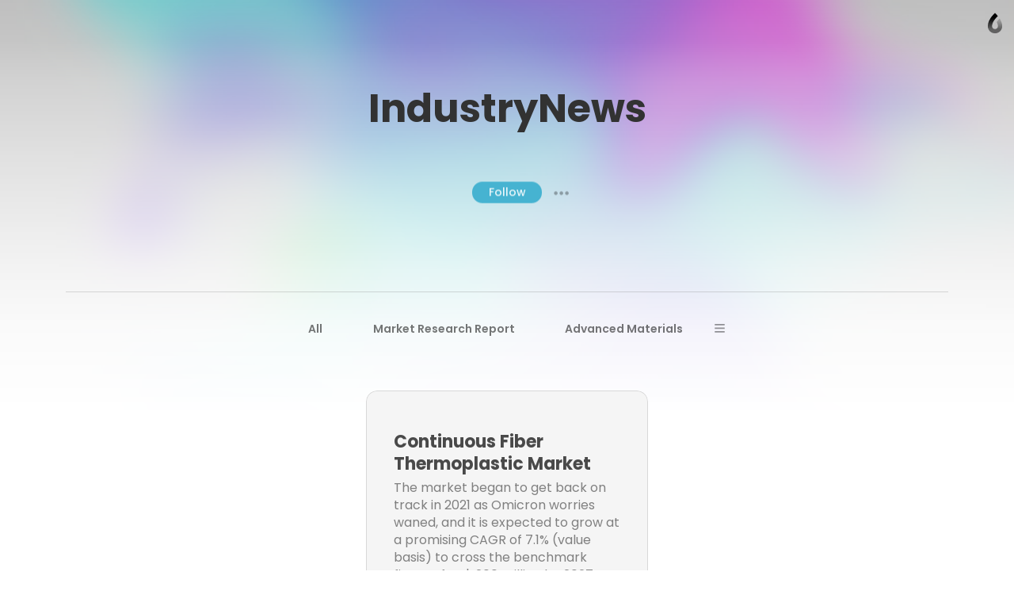

--- FILE ---
content_type: text/html; charset=utf-8
request_url: https://caramellaapp.com/Khemant?category=continuous-fiber-thermoplastic-market
body_size: 78696
content:
<!doctype html>
	<html lang="en">
		<head>
		<script>window.dataLayer=[]</script>
		<link data-chunk="viewer" rel="stylesheet" href="https://assets.caramel.la/viewer.9802325a.css">
        <meta charset="utf-8">
        <link href="https://assets.caramel.la" rel="preconnect" crossorigin="anonymous" />
        <link href="https://media.caramel.la" rel="preconnect" crossorigin="anonymous" />
        <meta property="fb:app_id" content="175061582849580">
        <meta http-equiv="X-UA-Compatible" content="IE=edge">
        <meta name="viewport" content="width=device-width, initial-scale=1, viewport-fit=cover">
        <link rel="apple-touch-icon" sizes="180x180" href="https://assets.caramel.la/apple-touch-icon-XBrzOw8QJx.2c47cfc6.png">
        <link rel="icon" type="image/png" href="https://assets.caramel.la/favicon-32x32-XBrzOw8QJx.88557a8d.png" sizes="32x32">
        <link rel="icon" type="image/png" href="https://assets.caramel.la/favicon-16x16-XBrzOw8QJx.a10f85d7.png" sizes="16x16">
        <link rel="manifest" href="/manifest.json">
        <link rel="mask-icon" href="https://assets.caramel.la/safari-pinned-tab-XBrzOw8QJx.ebc65cc6.br.svg" color="#105db8">
        <link rel="shortcut icon" href="https://assets.caramel.la/favicon-XBrzOw8QJx.e16cc864.ico">
        <link href="https://assets.caramel.la/global.28d72610.br.css" rel="stylesheet">
        <meta name="msapplication-TileColor" content="#0f5db8">
        <meta name="msapplication-TileImage" content="https://assets.caramel.la/mstile-144x144-XBrzOw8QJx.e780113d.png">
        <meta name="msapplication-config" content="https://assets.caramel.la/browserconfig-XBrzOw8QJx.584cbe52.xml">
        <meta name="mobile-web-app-capable" content="yes">
        <meta name="apple-mobile-web-app-capable" content="yes">
        <meta name="generator" content="caramella">
        <meta name="apple-mobile-web-app-status-bar-style" content="black-translucent">
		<meta name="theme-color" content="#ffffff">
		<script>(function(w,d,s,l,i){w[l]=w[l]||[];w[l].push({'gtm.start':
			new Date().getTime(),event:'gtm.js'});var f=d.getElementsByTagName(s)[0],
			j=d.createElement(s),dl=l!='dataLayer'?'&l='+l:'';j.async=true;j.src=
			'https://www.googletagmanager.com/gtm.js?id='+i+dl;f.parentNode.insertBefore(j,f);
			})(window,document,'script','dataLayer','GTM-KPMF7KL');
		</script>
		<script type="text/javascript">
			;(function(p,l,o,w,i,n,g){if(!p[i]){p.GlobalSnowplowNamespace=p.GlobalSnowplowNamespace||[];
			p.GlobalSnowplowNamespace.push(i);p[i]=function(){(p[i].q=p[i].q||[]).push(arguments)
			};p[i].q=p[i].q||[];n=l.createElement(o);g=l.getElementsByTagName(o)[0];n.async=1;
			n.src=w;g.parentNode.insertBefore(n,g)}}(window,document,"script","https://assets.caramel.la/events.4b87b9d1.br.js","snowplow"));
		</script>
        
            <title>IndustryNews | Caramella</title>
            <link href="https://assets.caramel.la/app.8225b102.br.css" rel="stylesheet" data-additional>
			<meta name="description" content="" />
    <meta name="twitter:card" content="summary" />
    <meta name="twitter:image" content="https://assets.caramel.la/twt-card-account.png" />
    <meta name="twitter:url" content="https://caramel.la/Khemant" />
    <meta name="twitter:title" content="IndustryNews | Caramella" />
    <meta name="twitter:site" content="@caramellaapp" />
    <meta name="twitter:description" content="View post on Caramella">

    <meta property="og:title" content="IndustryNews | Caramella">
    <meta property="og:type" content="article">
    <meta property="og:site_name" content="Caramella">
    <meta property="og:url" content="https://caramel.la/Khemant">
    <meta property="og:image" content="undefined">
    <meta property="og:description" content="View post on Caramella">
    
    
    <meta property="article:author" content="https://caramel.la/Khemant" />
    <script type="application/ld+json">
    {
        "@context": "http://schema.org",
        "@type": "NewsArticle",
        "url": "https:\u002F\u002Fcaramel.la\u002FKhemant",
        "name": "IndustryNews | Caramella",
        "image":{
            "@type":"ImageObject",
            "width":480,
            "height":480,
            "url":"https:\u002F\u002Fassets.caramel.la\u002Ftwt-card-account.png"
        },
        
        
        "headline":"IndustryNews | Caramella",
        "mainEntityOfPage":"\u002FKhemant",
        "author":{
            "@type":"Person",
            "name":"Khemant Kolpe",
            "url":"https:\u002F\u002Fcaramel.la\u002FKhemant"
        },
        "publisher":{
            "@type":"Organization",
            "name":"Caramella",
            "url":"https:\u002F\u002Fcaramellaapp.com",
            "logo":{
                "@type":"ImageObject",
                "url":"https:\u002F\u002Fassets.caramel.la\u002Ftwt-card-account.png"
            }
        }
    }
		</script><script type="text/javascript">
		if (typeof window !== 'undefined' &&
			typeof navigator !== 'undefined' &&
			(navigator.doNotTrack !== '1' &&
			navigator.msDoNotTrack !== '1' &&
			window.doNotTrack !== '1')) {
				window.snowplow('newTracker', 'cf', 'events.caramel.la', {
					appId: 19053 || '0',
					forceSecureTracker: true,
					postPath: '/i',
				});
		
				window.snowplow('trackPageView');
				window.snowplow('enableActivityTracking', 30, 10);
		}
		</script>
			<style type="text/css" data-bgstyle>body:before{background-image: url(https://assets.caramel.la/default-bg.28b6f8c4.jpeg)}body{background-color:rgb(173, 173, 173)}</style>
		<style id="sstyles"></style>
		</head>
		<body>
		<!-- Google Tag Manager (noscript) -->
		<noscript><iframe src="https://www.googletagmanager.com/ns.html?id=GTM-KPMF7KL"
		height="0" width="0" style="display:none;visibility:hidden"></iframe></noscript>
		<!-- End Google Tag Manager (noscript) -->
		<svg style="position: absolute; width:0; height: 0;">
		<defs>
		  <linearGradient id="_Linear2" x1="0" x2="1" y1="0" y2="0" gradientUnits="userSpaceOnUse" gradientTransform="rotate(90 -141.334 729.56) scale(15.9876)">
		    <stop offset="0%" stop-color="#fff" stop-opacity="1"></stop>
		    <stop offset="100%" stop-color="#fff" stop-opacity=".5"></stop>
		  </linearGradient>
		  <linearGradient id="_Linear3" x1="0" x2="1" y1="0" y2="0" gradientUnits="userSpaceOnUse" gradientTransform="rotate(-90 741.452 145.336) scale(11.5594)">
		    <stop offset="0%" stop-color="#fff" stop-opacity=".5"></stop>
		    <stop offset="100%" stop-color="#fff" stop-opacity=".2"></stop>
		  </linearGradient>
		  <linearGradient id="_Linear4" x1="0" x2="1" y1="0" y2="0" gradientUnits="userSpaceOnUse" gradientTransform="rotate(90 -141.334 729.56) scale(15.9876)">
		    <stop offset="0%" stop-color="#0e54b0" stop-opacity="1"></stop>
		    <stop offset="100%" stop-color="#0595f2" stop-opacity=".85"></stop>
		  </linearGradient>
		  <linearGradient id="_Linear5" x1="0" x2="1" y1="0" y2="0" gradientUnits="userSpaceOnUse" gradientTransform="rotate(-90 741.452 145.336) scale(11.5594)">
		    <stop offset="0%" stop-color="#0595f2" stop-opacity=".85"></stop>
		    <stop offset="100%" stop-color="#70dcff" stop-opacity=".7"></stop>
		  </linearGradient>
			<linearGradient id="_Linear6" x1="0" x2="1" y1="0" y2="0" gradientUnits="userSpaceOnUse" gradientTransform="rotate(90 -141.334 729.56) scale(15.9876)">
				<stop offset="0%" stop-color="#000000" stop-opacity="1"></stop>
				<stop offset="100%" stop-color="#000000" stop-opacity=".5"></stop>
			</linearGradient>
			<linearGradient id="_Linear7" x1="0" x2="1" y1="0" y2="0" gradientUnits="userSpaceOnUse" gradientTransform="rotate(-90 741.452 145.336) scale(11.5594)">
				<stop offset="0%" stop-color="#000000" stop-opacity=".5"></stop>
				<stop offset="100%" stop-color="#000000" stop-opacity=".2"></stop>
			</linearGradient>
		</defs>
	    </svg>
		<div id="app" class="app"><div class="app-direction-ltr app-language-en"><div><div><style data-emotion-css="5cpwb0">.css-5cpwb0 .canopy h1,.css-5cpwb0 .canopy h3{padding-left:15px;padding-right:15px;}@supports (padding-left:calc(15px + constant(safe-area-inset-left))){.css-5cpwb0 .canopy h1,.css-5cpwb0 .canopy h3{padding-left:calc(15px + constant(safe-area-inset-left));}}@supports (padding-left:calc(15px + env(safe-area-inset-left))){.css-5cpwb0 .canopy h1,.css-5cpwb0 .canopy h3{padding-left:calc(15px + env(safe-area-inset-left));}}@supports (padding-right:calc(15px + constant(safe-area-inset-right))){.css-5cpwb0 .canopy h1,.css-5cpwb0 .canopy h3{padding-right:calc(15px + constant(safe-area-inset-right));}}@supports (padding-right:calc(15px + env(safe-area-inset-right))){.css-5cpwb0 .canopy h1,.css-5cpwb0 .canopy h3{padding-right:calc(15px + env(safe-area-inset-right));}}.css-5cpwb0 .article-list{padding-left:0;padding-right:0;}@supports (padding-left:calc(0 + constant(safe-area-inset-left))){.css-5cpwb0 .article-list{padding-left:calc(0 + constant(safe-area-inset-left));}}@supports (padding-left:calc(0 + env(safe-area-inset-left))){.css-5cpwb0 .article-list{padding-left:calc(0 + env(safe-area-inset-left));}}@supports (padding-right:calc(0 + constant(safe-area-inset-right))){.css-5cpwb0 .article-list{padding-right:calc(0 + constant(safe-area-inset-right));}}@supports (padding-right:calc(0 + env(safe-area-inset-right))){.css-5cpwb0 .article-list{padding-right:calc(0 + env(safe-area-inset-right));}}.css-5cpwb0 .article-list .article-link{word-break:break-word;}@supports (overflow-wrap:break-word){.css-5cpwb0 .article-list .article-link{overflow-wrap:break-word;}}</style><div class="blogroot alpha-avatar meta-empty css-5cpwb0"><style data-emotion-css="1wm1tpv">body:before{height:calc(350px + (520 - 350) * ((100vw - 320px) / (1300 - 320)));background-repeat:no-repeat;background-size:cover !important;background-position:50% 50% !important;position:absolute;z-index:0 !important;pointer-events:none;}body:after{height:calc(351px + (521 - 351) * ((100vw - 320px) / (1300 - 320)));content:'';pointer-events:none;top:0;right:0;left:0;z-index:1;position:absolute;background:linear-gradient( rgba(255,255,255,0) 0%,rgba(255,255,255,0.1) 10%,rgba(255,255,255,0.3) 20%,rgba(255,255,255,0.55) 40%,rgba(255,255,255,0.68) 52%,rgba(255,255,255,0.81) 65%,rgba(255,255,255,0.93) 80%,rgba(255,255,255,1) 100% ),linear-gradient( rgba(255,255,255,0.4) 0%,rgba(255,255,255,0.4) 100% ) !important;}@media (prefers-color-scheme:dark){body:after{background:linear-gradient( rgba(16,16,16,0) 0%,rgba(16,16,16,0.1) 10%,rgba(16,16,16,0.3) 20%,rgba(16,16,16,0.55) 40%,rgba(16,16,16,0.68) 52%,rgba(16,16,16,0.79) 65%,rgba(16,16,16,0.89) 80%,rgba(16,16,16,1) 100% ),linear-gradient( rgba(16,16,16,0.35) 0%,rgba(16,16,16,0.6) 100% ) !important;}}@media screen and (max-width:1024px) and (prefers-color-scheme:dark){body:after{background:linear-gradient( rgba(0,0,0,0) 0%,rgba(0,0,0,0.1) 10%,rgba(0,0,0,0.3) 20%,rgba(0,0,0,0.55) 40%,rgba(0,0,0,0.68) 52%,rgba(0,0,0,0.81) 65%,rgba(0,0,0,0.93) 80%,rgba(0,0,0,1) 100% ),linear-gradient(rgba(0,0,0,0.4) 0%,rgba(0,0,0,0.4) 100%) !important;}}@media screen and (min-width:1300px){body:before{height:520px;}body:after{height:521px;}}</style><style data-emotion-css="14c5pmh">.css-14c5pmh{position:absolute;top:0;left:0;right:0;z-index:25;display:-webkit-box;display:-webkit-flex;display:-ms-flexbox;display:flex;pointer-events:none;-webkit-box-pack:end;-webkit-justify-content:flex-end;-ms-flex-pack:end;justify-content:flex-end;-webkit-align-items:center;-webkit-box-align:center;-ms-flex-align:center;align-items:center;padding:10px;padding-left:10px;padding-right:10px;-webkit-transition:-webkit-transform 0.6s cubic-bezier(0.3,1.3,0.38,1);-webkit-transition:transform 0.6s cubic-bezier(0.3,1.3,0.38,1);transition:transform 0.6s cubic-bezier(0.3,1.3,0.38,1);font-weight:500;color:inherit;height:60px;box-sizing:border-box;}@supports (padding-left:calc(10px + constant(safe-area-inset-left))){.css-14c5pmh{padding-left:calc(10px + constant(safe-area-inset-left));}}@supports (padding-left:calc(10px + env(safe-area-inset-left))){.css-14c5pmh{padding-left:calc(10px + env(safe-area-inset-left));}}@supports (padding-right:calc(10px + constant(safe-area-inset-right))){.css-14c5pmh{padding-right:calc(10px + constant(safe-area-inset-right));}}@supports (padding-right:calc(10px + env(safe-area-inset-right))){.css-14c5pmh{padding-right:calc(10px + env(safe-area-inset-right));}}@media (min-width:768px){.edit-mode .css-14c5pmh{-webkit-transform:translateY(196px);-ms-transform:translateY(196px);transform:translateY(196px);}}.css-14c5pmh.light{color:white;}.css-14c5pmh.fixed{position:relative;margin-bottom:-60px;}.css-14c5pmh.hidden{opacity:0.5;-webkit-filter:grayscale(1);filter:grayscale(1);background:repeating-linear-gradient( -45deg,transparent,transparent 10px,rgba(0,0,0,0.055) 10px,rgba(0,0,0,0.055) 20px );}.css-14c5pmh .edit-tools{display:-webkit-box;display:-webkit-flex;display:-ms-flexbox;display:flex;-webkit-align-items:center;-webkit-box-align:center;-ms-flex-align:center;align-items:center;pointer-events:auto;}.css-14c5pmh .edit-tools .nav-link:first-of-type{margin-left:0;}.css-14c5pmh .all-links{display:-webkit-box;display:-webkit-flex;display:-ms-flexbox;display:flex;-webkit-box-pack:start;-webkit-justify-content:flex-start;-ms-flex-pack:start;justify-content:flex-start;-webkit-flex:1;-ms-flex:1;flex:1;}.css-14c5pmh .social-links{display:-webkit-box;display:-webkit-flex;display:-ms-flexbox;display:flex;-webkit-align-items:center;-webkit-box-align:center;-ms-flex-align:center;align-items:center;margin-left:auto;padding-left:3em;}.css-14c5pmh .social-links .nav-link{padding:0;width:30px;height:30px;}.css-14c5pmh .social-links .nav-link:hover svg{fill:currentColor !important;}.css-14c5pmh .social-links svg{width:30px;}.css-14c5pmh .nav-link{cursor:pointer;background-color:transparent;border-radius:17px;border:0;font-size:16px;line-height:1em;padding:6px 13px;color:inherit;pointer-events:auto;-webkit-text-decoration:none;text-decoration:none;font-feature-settings:'ss10','ss11';-webkit-transition-property:background-color,-webkit-transform,opacity,box-shadow;-webkit-transition-property:background-color,transform,opacity,box-shadow;transition-property:background-color,transform,opacity,box-shadow;-webkit-transition-timing-function:ease-in-out;transition-timing-function:ease-in-out;-webkit-transition-duration:.2s;transition-duration:.2s;}.css-14c5pmh .nav-link:active{-webkit-transform:scale(0.93);-ms-transform:scale(0.93);transform:scale(0.93);}.k-a .css-14c5pmh .nav-link:focus{box-shadow:inset 0 0 0 3px #05c6ff;}.css-14c5pmh .nav-link svg{fill:currentColor;}.css-14c5pmh .nav-link.disabled{pointer-events:none;}.css-14c5pmh .nav-link.unshared{opacity:0.5;font-style:italic;}.css-14c5pmh .nav-link.dimmed{opacity:0.5;}.css-14c5pmh .nav-link.hidden{display:none;}.css-14c5pmh .nav-link .modified{display:inline-block;width:7px;height:7px;background:#ff6000;border-radius:2em;margin-inline-start:0.35em;margin-bottom:0.08em;}.css-14c5pmh .nav-logo:hover .nav-link,.css-14c5pmh .nav-link.active,.css-14c5pmh .nav-link:hover,.css-14c5pmh .k-a .nav-link:focus{color:white;background-color:var(--card-meta);box-shadow:none;}.css-14c5pmh .nav-logo .nav-link{position:relative;max-width:220px;max-height:2.8em;overflow:hidden;text-align:left;line-height:1.5em;}.css-14c5pmh .only-logo{margin-right:0.7em;}.css-14c5pmh .settings-button{position:relative;display:-webkit-box;display:-webkit-flex;display:-ms-flexbox;display:flex;-webkit-align-items:center;-webkit-box-align:center;-ms-flex-align:center;align-items:center;border-radius:20px;-webkit-box-pack:center;-webkit-justify-content:center;-ms-flex-pack:center;justify-content:center;padding:0 12px;height:40px;}.css-14c5pmh .settings-button::after{content:'';position:absolute;top:0;left:0;right:0;bottom:0;}.css-14c5pmh .settings-button .doc-status{margin-right:6px;}.css-14c5pmh .settings-button svg{fill-rule:evenodd;height:24px;width:19px;-webkit-transition:fill .2s ease-in-out;transition:fill .2s ease-in-out;}.css-14c5pmh .settings-button svg path:nth-child(2){opacity:0.7;}.css-14c5pmh .settings-button .page-gear-icon-hover{display:none;}.css-14c5pmh .settings-button:hover,.k-a .css-14c5pmh .settings-button:focus{background-color:inherit !important;color:inherit !important;}.css-14c5pmh .settings-button:hover svg,.k-a .css-14c5pmh .settings-button:focus svg{fill:currentColor !important;}.css-14c5pmh .settings-button:hover .page-gear-icon,.k-a .css-14c5pmh .settings-button:focus .page-gear-icon{display:none;}.css-14c5pmh .settings-button:hover .page-gear-icon-hover,.k-a .css-14c5pmh .settings-button:focus .page-gear-icon-hover{display:initial;}.css-14c5pmh .new-beams{position:absolute;top:0;right:0;background:#ff0041;border-radius:2em;padding:0.1em 0.5em;font-size:0.7em;color:white;font-weight:700;}.css-14c5pmh .more-links{border-radius:50%;width:40px;height:40px;padding:0;}.css-14c5pmh .more-links svg{width:20px;height:9px;}.css-14c5pmh.light .nav-logo:hover .nav-link,.css-14c5pmh.light .nav-link:hover,.css-14c5pmh.light .nav-link.active,.css-14c5pmh.light .k-a .nav-link:focus{color:#434343;background-color:white;}.css-14c5pmh .nav-logo{display:-webkit-box;display:-webkit-flex;display:-ms-flexbox;display:flex;display:-webkit-inline-box;display:-webkit-inline-flex;display:-ms-inline-flexbox;display:inline-flex;pointer-events:auto;-webkit-flex-direction:row;-ms-flex-direction:row;flex-direction:row;-webkit-align-items:center;-webkit-box-align:center;-ms-flex-align:center;align-items:center;max-width:65%;color:inherit;-webkit-text-decoration:none;text-decoration:none;-webkit-transition:-webkit-transform 0.35s ease-in-out;-webkit-transition:transform 0.35s ease-in-out;transition:transform 0.35s ease-in-out;}.css-14c5pmh .nav-logo:active{-webkit-transform:scale(0.93);-ms-transform:scale(0.93);transform:scale(0.93);}.css-14c5pmh .nav-logo > div{position:relative;width:40px;height:40px;}.css-14c5pmh .nav-logo > div.has-alpha{width:50px;height:40px;}.css-14c5pmh .nav-logo > div > div{position:relative;width:100%;height:100%;-webkit-transition:all 0.2s ease;transition:all 0.2s ease;}.css-14c5pmh.rtl{-webkit-flex-direction:row-reverse;-ms-flex-direction:row-reverse;flex-direction:row-reverse;}.css-14c5pmh.rtl .all-links,.css-14c5pmh.rtl .nav-logo{-webkit-flex-direction:row-reverse;-ms-flex-direction:row-reverse;flex-direction:row-reverse;}.css-14c5pmh.rtl .only-logo{margin-right:0;margin-left:0.7em;}.css-14c5pmh.rtl .social-links{margin-right:auto;padding-left:0;padding-right:3em;}.css-14c5pmh.rtl .edit-tools{margin-left:0;-webkit-flex-direction:row-reverse;-ms-flex-direction:row-reverse;flex-direction:row-reverse;}.css-14c5pmh.rtl .settings-button{-webkit-flex-direction:row-reverse;-ms-flex-direction:row-reverse;flex-direction:row-reverse;}.css-14c5pmh.rtl .settings-button .doc-status{margin-right:0;margin-left:6px;}.css-14c5pmh.ltr{direction:ltr;}.css-14c5pmh .all-links{white-space:nowrap;-webkit-flex-wrap:wrap;-ms-flex-wrap:wrap;flex-wrap:wrap;height:28px;overflow:hidden;}.css-14c5pmh .nav-logo:hover + .all-links .nav-link.active,.css-14c5pmh .all-links:hover .nav-link.active{color:inherit;background:transparent;}.css-14c5pmh .doc-logo{position:relative;overflow:hidden;pointer-events:auto;margin-top:8px;margin-inline-start:4px;margin-inline-end:4px;width:20px;}.css-14c5pmh .doc-logo [id='Shape 9']{fill:url(#_Linear6);}.css-14c5pmh .doc-logo [id='Shape 91']{fill:url(#_Linear7);}@media (prefers-color-scheme:dark){.css-14c5pmh .doc-logo [id='Shape 9']{fill:url(#_Linear2);}.css-14c5pmh .doc-logo [id='Shape 91']{fill:url(#_Linear3);}}.css-14c5pmh .doc-logo:hover{cursor:pointer;}@media (max-width:768px){.css-14c5pmh .all-links,.css-14c5pmh .social-links{display:none;}.css-14c5pmh .nav-logo{margin-right:auto;}.css-14c5pmh.rtl .nav-logo{margin-right:0;margin-left:auto;}}</style><nav id="website-nav-uHAfs9DR8" class="website-nav   ltr  css-14c5pmh"><div class="all-links"></div><div class="social-links"></div><div class="edit-tools"></div><a href="/?lang=en" class="doc-logo"><span style="width:100%;hegiht:100%"><svg width="100%" height="100%" fill-rule="evenodd" viewBox="0 0 22 30" version="1.1" clip-rule="evenodd" stroke-linejoin="round" xmlns="http://www.w3.org/2000/svg" fill="#fff"><path id="Shape 9" fill="url(#_Linear2)" d="M591 887.058v5.94c-5.647-.127-10.004-4.56-10.004-10.013 0-10.095 10.013-18.445 10.013-18.445s1.87 1.634 3.99 4.272c-4.27 3.945-6.07 7.458-6.33 8.003-1.03 1.95-1.74 4.072-1.74 6.17 0 2.172 1.7 3.952 4.06 4.073z" transform="translate(-580 -864)"></path><path id="Shape 91" fill="url(#_Linear3)" d="M591 887.058l.01.002c2.245 0 4.073-1.828 4.073-4.075 0-1.933-.67-3.94-1.636-5.827 1.515-2.358 3.028-3.933 4.052-4.854 1.92 3.073 3.52 6.798 3.52 10.68 0 5.532-4.49 10.014-10.01 10.014H591v-5.94z" transform="translate(-580 -864)"></path></svg></span></a></nav><style data-emotion-css="s2uy4m">.css-s2uy4m{pointer-events:auto;color:#393939;fill:#393939;z-index:50;}.css-s2uy4m.light{color:white;fill:white;}.css-s2uy4m > button{opacity:0;right:10px;top:21px;-webkit-transition:opacity 0s ease 0.2s;transition:opacity 0s ease 0.2s;}.css-s2uy4m.rtl > button{left:10px;}.css-s2uy4m > button,.css-s2uy4m .backdrop,.css-s2uy4m .burger-links{position:fixed;z-index:20;pointer-events:none;}.css-s2uy4m .backdrop{-webkit-transition:opacity 0.3s ease;transition:opacity 0.3s ease;background-color:rgba(0,0,0,0.1);opacity:0;}.css-s2uy4m .burger-links{left:0;right:0;top:0;background-color:white;box-shadow:0 -200px 0 white;overflow:scroll;font-size:1.5em;max-height:100vh;-webkit-transform:translateY(-100%);-ms-transform:translateY(-100%);transform:translateY(-100%);opacity:0;-webkit-transition:-webkit-transform 0.6s cubic-bezier(0.3,1.3,0.38,1),opacity 0.2s ease 0.7s;-webkit-transition:transform 0.6s cubic-bezier(0.3,1.3,0.38,1),opacity 0.2s ease 0.7s;transition:transform 0.6s cubic-bezier(0.3,1.3,0.38,1),opacity 0.2s ease 0.7s;will-change:transform;}.css-s2uy4m .burger-links > div{-webkit-box-pack:start;-webkit-justify-content:flex-start;-ms-flex-pack:start;justify-content:flex-start;padding:2.4em 1em;display:-webkit-box;display:-webkit-flex;display:-ms-flexbox;display:flex;-webkit-align-items:center;-webkit-box-align:center;-ms-flex-align:center;align-items:center;-webkit-flex-wrap:wrap;-ms-flex-wrap:wrap;flex-wrap:wrap;height:100%;}@media (min-width:768px){.css-s2uy4m .burger-links > div{-webkit-flex-direction:column;-ms-flex-direction:column;flex-direction:column;-webkit-box-pack:center;-webkit-justify-content:center;-ms-flex-pack:center;justify-content:center;-webkit-flex-wrap:nowrap;-ms-flex-wrap:nowrap;flex-wrap:nowrap;padding:2.6em;}}.css-s2uy4m .burger-links .social-links{width:100%;max-width:816px;text-align:center;}.css-s2uy4m .burger-links .social-links.border-top{padding-top:1.2em;margin-top:2em;border-top:1px solid rgba(0,0,0,0.25);}.css-s2uy4m .burger-links .social-links .nav-link{display:-webkit-inline-box;display:-webkit-inline-flex;display:-ms-inline-flexbox;display:inline-flex;pointer-events:auto;margin:0.3em;height:50px;width:50px;border-radius:50%;-webkit-transition:background-color .2s ease-in-out;transition:background-color .2s ease-in-out;}.css-s2uy4m .burger-links .social-links .nav-link:hover{background-color:rgba(0,0,0,0.1);}.css-s2uy4m .burger-links .social-links svg{width:50px;fill:inherit;}.css-s2uy4m .dimmed{opacity:0.5;}.css-s2uy4m .hidden{display:none;}.css-s2uy4m .unshared{opacity:0.5;font-style:italic;}.css-s2uy4m .modified{display:inline-block;width:7px;height:7px;background:#ff6000;border-radius:2em;margin-inline-start:0.35em;margin-bottom:0.08em;}.css-s2uy4m.light .backdrop{background-color:rgba(0,0,0,0.5);}.css-s2uy4m.light .burger-links{background-color:#1f1f1f;box-shadow:0 -200px 0 #1f1f1f;}.css-s2uy4m.light .social-links.border-top{border-color:rgba(255,255,255,0.25);}.css-s2uy4m .nav-link:not(.social){font-size:1em;width:-webkit-max-content;width:-moz-max-content;width:max-content;cursor:pointer;font-weight:600;margin:0.4em 0.7em;-webkit-text-decoration:none;text-decoration:none;color:inherit;}.css-s2uy4m .nav-link:not(.social).active,.css-s2uy4m .nav-link:not(.social):hover{color:rgb(120,120,120);background-color:transparent;}html.buger-menu-open .css-s2uy4m > button{opacity:1;pointer-events:auto;-webkit-transition:none;transition:none;}html.buger-menu-open .css-s2uy4m .backdrop{pointer-events:auto;opacity:1;}html.buger-menu-open .css-s2uy4m .burger-links{-webkit-transform:translateY(0);-ms-transform:translateY(0);transform:translateY(0);pointer-events:auto;opacity:1;-webkit-transition:-webkit-transform 0.6s cubic-bezier(0.3,1.3,0.38,1);-webkit-transition:transform 0.6s cubic-bezier(0.3,1.3,0.38,1);transition:transform 0.6s cubic-bezier(0.3,1.3,0.38,1);}@media (min-width:768px){body.hide-burger-menu .css-s2uy4m{display:none;}}</style><div id="burger-menu-panel" class="  css-s2uy4m"><div id="burger-menu-backdrop" class="backdrop"></div><div class="burger-links"><div></div></div><style data-emotion-css="1ac3pqr">.css-1ac3pqr{display:block;pointer-events:auto;cursor:pointer;position:relative;pointer-events:auto;width:19px;height:18px;margin-left:8px;background:transparent;border:none;padding:0;color:inherit;}.css-1ac3pqr::after{content:'';position:absolute;left:-8px;right:-8px;top:-8px;bottom:-8px;}.css-1ac3pqr span{width:100%;height:2px;background-color:currentColor;position:absolute;left:0;border-radius:2px;-webkit-transition:all 0.2s ease;transition:all 0.2s ease;}.css-1ac3pqr span:nth-child(1){top:0;}.css-1ac3pqr span:nth-child(2){top:calc(50% - 1px);}.css-1ac3pqr span:nth-child(3){bottom:0;}html.buger-menu-open .css-1ac3pqr span:nth-child(1){-webkit-transform:rotate(43deg);-ms-transform:rotate(43deg);transform:rotate(43deg);-webkit-transform-origin:top left;-ms-transform-origin:top left;transform-origin:top left;width:128%;}html.buger-menu-open .css-1ac3pqr span:nth-child(2){opacity:0;}html.buger-menu-open .css-1ac3pqr span:nth-child(3){-webkit-transform:rotate(-43deg);-ms-transform:rotate(-43deg);transform:rotate(-43deg);-webkit-transform-origin:bottom left;-ms-transform-origin:bottom left;transform-origin:bottom left;width:128%;}.css-1ac3pqr.light span{background-color:white;}@media (min-width:768px){body.hide-burger-menu .css-1ac3pqr{display:none;pointer-events:none;}}</style><button id="burger-menu-button" class=" css-1ac3pqr"><span></span><span></span><span></span></button></div><div class="actions-arrow hidden"><svg width="17" height="59"><path fill="none" stroke="#fff" d="M3.75488281 58.3085937c-5.11523437-24.9199218-.80517578-41.3500976 8.36376949-56.67333979 1.0561524 4.18408203 2.2355144 8.16479492 3.538086 11.94213869l-3.538086-12.57250979L.1953125 6.66381836"></path></svg><span>Action Menu</span></div><div class="canopy"><h1 dir="auto">IndustryNews<!-- --> </h1><div class="user-meta"><h3 dir="auto"></h3></div></div><div class="follow-popup-container"><button class="follow-btn">Follow</button><button class="show-follow-popup-btn">● ● ●</button></div><hr/><div class="archive-info"><div class="article-count"><style data-emotion-css="1vc8r78">.css-1vc8r78{width:100%;max-width:816px;position:relative;overflow:hidden;max-height:30px;-webkit-transition:max-height 0.45s cubic-bezier(0.92,0.02,0.07,1.01);transition:max-height 0.45s cubic-bezier(0.92,0.02,0.07,1.01);margin:0 auto;display:-webkit-box;display:-webkit-flex;display:-ms-flexbox;display:flex;-webkit-align-items:flex-start;-webkit-box-align:flex-start;-ms-flex-align:flex-start;align-items:flex-start;-webkit-box-pack:center;-webkit-justify-content:center;-ms-flex-pack:center;justify-content:center;direction:ltr;padding-inline-start:var(--padding);box-sizing:border-box;}.author-lang-rtl .css-1vc8r78{direction:rtl;}.css-1vc8r78 > ul{font-size:15px;box-sizing:border-box;margin:0;list-style:none;display:-webkit-box;display:-webkit-flex;display:-ms-flexbox;display:flex;-webkit-flex-direction:row;-ms-flex-direction:row;flex-direction:row;-webkit-flex-wrap:wrap;-ms-flex-wrap:wrap;flex-wrap:wrap;-webkit-align-items:center;-webkit-box-align:center;-ms-flex-align:center;align-items:center;position:relative;font-size:calc(12px + (14 - 12) * ((100vw - 320px) / (1300 - 320)));padding:0 0 14px;padding-inline-end:var(--button-height);margin-inline-end:var(--padding);-webkit-box-pack:space-around;-webkit-justify-content:space-around;-ms-flex-pack:space-around;justify-content:space-around;}@media screen and (max-width:600px){.css-1vc8r78 > ul{font-size:14px;margin-inline-end:30px;padding-inline-start:10px;padding-inline-end:10px;}}</style><div dir="auto" style="max-height:" class="css-1vc8r78"><ul><style data-emotion-css="152dx91">.css-152dx91{margin:0 0 7px 0;line-height:30px;min-height:30px;}</style><li class="css-152dx91"><style data-emotion-css="165gzl1">.css-165gzl1{background-color:transparent;font-weight:600;position:relative;display:block;-webkit-text-decoration:none;text-decoration:none;border-radius:30px;border:0;box-shadow:0;font-size:inherit;color:inherit;box-sizing:border-box;padding:0 15px;margin:0;outline:none !important;-webkit-transition:opacity 0.2s ease,color 0.2s ease,background 0.2s ease;transition:opacity 0.2s ease,color 0.2s ease,background 0.2s ease;opacity:0.8;line-height:calc(22px + (27 - 22) * ((100vw - 320px) / (1300 - 320)));}.css-165gzl1:focus,.css-165gzl1:hover{opacity:1;}.css-165gzl1:hover:after,.css-165gzl1:focus:after{opacity:0.13;}@media screen and (max-width:600px){.css-165gzl1{padding:0 10px;}}.css-165gzl1::after{position:absolute;content:'';width:100%;height:100%;top:0;right:0;border-radius:30px;background:currentColor;opacity:0;-webkit-transition:opacity 0.2s ease;transition:opacity 0.2s ease;z-index:-1;}</style><a href="/Khemant" class="link-style css-165gzl1">All</a></li><li class="css-152dx91"><a href="/Khemant?category=market-research-report" class="css-165gzl1">Market Research Report</a></li><li class="css-152dx91"><a href="/Khemant?category=advanced-materials" class="css-165gzl1">Advanced Materials</a></li><li class="css-152dx91"><a href="/Khemant?category=stratview-research" class="css-165gzl1">Stratview Research </a></li><li class="css-152dx91"><a href="/Khemant?category=market-research-reports" class="css-165gzl1">Market research reports</a></li><li class="css-152dx91"><a href="/Khemant?category=business-news" class="css-165gzl1">Business News</a></li><li class="css-152dx91"><a href="/Khemant?category=market-research-news" class="css-165gzl1">Market Research News</a></li><li class="css-152dx91"><a href="/Khemant?category=aerospace" class="css-165gzl1">Aerospace</a></li><li class="css-152dx91"><a href="/Khemant?category=healthcare-industry" class="css-165gzl1">Healthcare Industry</a></li><li class="css-152dx91"><a href="/Khemant?category=other" class="css-165gzl1">other</a></li><li class="css-152dx91"><a href="/Khemant?category=aerospace-and-defense" class="css-165gzl1">Aerospace &amp; Defense</a></li><li class="css-152dx91"><a href="/Khemant?category=chemicals-and-materials" class="css-165gzl1">Chemicals &amp; Materials</a></li><li class="css-152dx91"><a href="/Khemant?category=healthcare" class="css-165gzl1">healthcare</a></li><li class="css-152dx91"><a href="/Khemant?category=industry-news" class="css-165gzl1">Industry News</a></li><li class="css-152dx91"><a href="/Khemant?category=consumer-goods" class="css-165gzl1">consumer goods</a></li><li class="css-152dx91"><a href="/Khemant?category=engineering" class="css-165gzl1">Engineering</a></li><li class="css-152dx91"><a href="/Khemant?category=others" class="css-165gzl1">others</a></li><li class="css-152dx91"><a href="/Khemant?category=building-and-construction" class="css-165gzl1">Building &amp; Construction</a></li><li class="css-152dx91"><a href="/Khemant?category=chemical-and-material" class="css-165gzl1">chemical and material</a></li><li class="css-152dx91"><a href="/Khemant?category=information-and-communication" class="css-165gzl1">information and communication</a></li><li class="css-152dx91"><a href="/Khemant?category=electronics-and-electricals" class="css-165gzl1">Electronics &amp; Electricals</a></li><li class="css-152dx91"><a href="/Khemant?category=informtaion-and-communication" class="css-165gzl1">informtaion and communication</a></li><li class="css-152dx91"><a href="/Khemant?category=market-resesarch-report" class="css-165gzl1">Market Resesarch Report</a></li><li class="css-152dx91"><a href="/Khemant?category=aerospace-industry" class="css-165gzl1">Aerospace Industry</a></li><li class="css-152dx91"><a href="/Khemant?category=automotive" class="css-165gzl1">automotive</a></li><li class="css-152dx91"><a href="/Khemant?category=construction" class="css-165gzl1">Construction</a></li><li class="css-152dx91"><a href="/Khemant?category=consumer-goods-and-services" class="css-165gzl1">Consumer Goods &amp; Services </a></li><li class="css-152dx91"><a href="/Khemant?category=automotive-and-transportation" class="css-165gzl1">automotive and transportation</a></li><li class="css-152dx91"><a href="/Khemant?category=automotive-industry" class="css-165gzl1">Automotive Industry</a></li><li class="css-152dx91"><a href="/Khemant?category=chemicals" class="css-165gzl1">Chemicals</a></li><li class="css-152dx91"><a href="/Khemant?category=materials" class="css-165gzl1">Materials</a></li><li class="css-152dx91"><a href="/Khemant?category=energy-and-power" class="css-165gzl1">Energy &amp; Power</a></li><li class="css-152dx91"><a href="/Khemant?category=electrical-and-electronics" class="css-165gzl1">electrical and electronics</a></li><li class="css-152dx91"><a href="/Khemant?category=automotive-and-transport" class="css-165gzl1">Automotive &amp; transport</a></li><li class="css-152dx91"><a href="/Khemant?category=healthcare-packaging-market" class="css-165gzl1">Healthcare Packaging Market</a></li><li class="css-152dx91"><a href="/Khemant?category=composites" class="css-165gzl1">composites</a></li><li class="css-152dx91"><a href="/Khemant?category=information-and-communicati-on" class="css-165gzl1">Information &amp; Communicati.on</a></li><li class="css-152dx91"><a href="/Khemant?category=transportation" class="css-165gzl1">TRANSPORTATION</a></li><li class="css-152dx91"><a href="/Khemant?category=mining" class="css-165gzl1">Mining</a></li><li class="css-152dx91"><a href="/Khemant?category=metals-and-minerals" class="css-165gzl1">Metals &amp; Minerals</a></li><li class="css-152dx91"><a href="/Khemant?category=communications" class="css-165gzl1">Communications</a></li><li class="css-152dx91"><a href="/Khemant?category=information" class="css-165gzl1">Information</a></li><li class="css-152dx91"><a href="/Khemant?category=disruptive-technology" class="css-165gzl1">disruptive technology</a></li><li class="css-152dx91"><a href="/Khemant?category=hair-loss-supplement-market" class="css-165gzl1">Hair Loss Supplement Market</a></li><li class="css-152dx91"><a href="/Khemant?category=molecular-diagnostics-market" class="css-165gzl1">Molecular Diagnostics Market</a></li><li class="css-152dx91"><a href="/Khemant?category=liquid-biopsy-market" class="css-165gzl1">Liquid Biopsy Market</a></li><li class="css-152dx91"><a href="/Khemant?category=medical-aesthetics-market" class="css-165gzl1">Medical Aesthetics Market</a></li><li class="css-152dx91"><a href="/Khemant?category=communication-and-infromation" class="css-165gzl1">communication and infromation</a></li><li class="css-152dx91"><a href="/Khemant?category=packaging-market" class="css-165gzl1">packaging market</a></li><li class="css-152dx91"><a href="/Khemant?category=wooden-decking-market" class="css-165gzl1">Wooden Decking Market </a></li><li class="css-152dx91"><a href="/Khemant?category=automotive-software-market" class="css-165gzl1">Automotive Software Market</a></li><li class="css-152dx91"><a href="/Khemant?category=dolomite-market" class="css-165gzl1">Dolomite Market</a></li><li class="css-152dx91"><a href="/Khemant?category=wood-plastic-composites-market" class="css-165gzl1">Wood-Plastic Composites Market</a></li><li class="css-152dx91"><a href="/Khemant?category=covid-19-impact-on-composites-market" class="css-165gzl1">Covid 19 Impact On Composites Market</a></li><li class="css-152dx91"><a href="/Khemant?category=protein-engineering-market" class="css-165gzl1">Protein Engineering Market</a></li><li class="css-152dx91"><a href="/Khemant?category=technology" class="css-165gzl1">Technology</a></li><li class="css-152dx91"><a href="/Khemant?category=information-and-technology" class="css-165gzl1">information and technology</a></li><li class="css-152dx91"><a href="/Khemant?category=iot-in-healthcare-market" class="css-165gzl1">IoT in Healthcare Market </a></li><li class="css-152dx91"><a href="/Khemant?category=services" class="css-165gzl1">services</a></li><li class="css-152dx91"><a href="/Khemant?category=aircraft-tires-market" class="css-165gzl1">Aircraft Tires Market</a></li><li class="css-152dx91"><a href="/Khemant?category=composite-process-materials-market" class="css-165gzl1">Composite Process Materials Market</a></li><li class="css-152dx91"><a href="/Khemant?category=aerospace-and" class="css-165gzl1">Aerospace &amp; </a></li><li class="css-152dx91"><a href="/Khemant?category=digital-health-market" class="css-165gzl1">Digital Health Market</a></li><li class="css-152dx91"><a href="/Khemant?category=3d-printing-construction-market" class="css-165gzl1">3D Printing Construction Market</a></li><li class="css-152dx91"><a href="/Khemant?category=steam-turbine-market" class="css-165gzl1">Steam Turbine Market</a></li><li class="css-152dx91"><a href="/Khemant?category=caprolactam-market" class="css-165gzl1">Caprolactam Market</a></li><li class="css-152dx91"><a href="/Khemant?category=rare-earth-metals-market" class="css-165gzl1">Rare Earth Metals Market</a></li><li class="css-152dx91"><a href="/Khemant?category=security-analytics-market" class="css-165gzl1">Security Analytics Market</a></li><li class="css-152dx91"><a href="/Khemant?category=concrete-fiber-market" class="css-165gzl1">Concrete Fiber Market</a></li><li class="css-152dx91"><a href="/Khemant?category=wearable-medical-devices-market" class="css-165gzl1">Wearable Medical Devices Market</a></li><li class="css-152dx91"><a href="/Khemant?category=voice-recognition-market" class="css-165gzl1">Voice Recognition Market</a></li><li class="css-152dx91"><a href="/Khemant?category=digital-twin-market" class="css-165gzl1">Digital Twin Market </a></li><li class="css-152dx91"><a href="/Khemant?category=aircraft-communication-system-market" class="css-165gzl1">Aircraft Communication System Market</a></li><li class="css-152dx91"><a href="/Khemant?category=medical-waste-management-market" class="css-165gzl1">Medical Waste Management Market</a></li><li class="css-152dx91"><a href="/Khemant?category=healthcare-analytics-market" class="css-165gzl1">Healthcare Analytics Market</a></li><li class="css-152dx91"><a href="/Khemant?category=suspension-market" class="css-165gzl1">suspension market</a></li><li class="css-152dx91"><a href="/Khemant?category=smart-container-market" class="css-165gzl1">Smart Container Market</a></li><li class="css-152dx91"><a href="/Khemant?category=shore-power-market" class="css-165gzl1">Shore Power Market</a></li><li class="css-152dx91"><a href="/Khemant?category=silicone-film-market" class="css-165gzl1">Silicone Film Market</a></li><li class="css-152dx91"><a href="/Khemant?category=structural-steel-market" class="css-165gzl1">Structural steel market</a></li><li class="css-152dx91"><a href="/Khemant?category=3d-printing-construction" class="css-165gzl1">3D  Printing Construction</a></li><li class="css-152dx91"><a href="/Khemant?category=reactive-diluents-market" class="css-165gzl1">Reactive Diluents Market</a></li><li class="css-152dx91"><a href="/Khemant?category=butylated-hydroxytoluene-market" class="css-165gzl1">Butylated Hydroxytoluene Market</a></li><li class="css-152dx91"><a href="/Khemant?category=busbar-market" class="css-165gzl1">busbar market</a></li><li class="css-152dx91"><a href="/Khemant?category=circuit-breaker-market" class="css-165gzl1">Circuit breaker market</a></li><li class="css-152dx91"><a href="/Khemant?category=oil-filled-transformer-market" class="css-165gzl1">Oil Filled Transformer market</a></li><li class="css-152dx91"><a href="/Khemant?category=water-storage-systems-market" class="css-165gzl1">Water Storage Systems Market</a></li><li class="css-152dx91"><a href="/Khemant?category=industrial-gas-turbine-market" class="css-165gzl1">Industrial gas Turbine Market</a></li><li class="css-152dx91"><a href="/Khemant?category=light-towers-market" class="css-165gzl1">Light Towers Market</a></li><li class="css-152dx91"><a href="/Khemant?category=volt-var-management-market" class="css-165gzl1">Volt/VAr Management Market</a></li><li class="css-152dx91"><a href="/Khemant?category=titanium-dioxide-market" class="css-165gzl1">Titanium Dioxide Market</a></li><li class="css-152dx91"><a href="/Khemant?category=waste-heat-to-power-market" class="css-165gzl1">Waste Heat to Power Market </a></li><li class="css-152dx91"><a href="/Khemant?category=aeroderivative-gas-turbine-market" class="css-165gzl1">Aeroderivative Gas Turbine Market</a></li><li class="css-152dx91"><a href="/Khemant?category=steam-turbinemarket" class="css-165gzl1">Steam TurbineMarket</a></li><li class="css-152dx91"><a href="/Khemant?category=subsea-thermal-insulation-materials-market" class="css-165gzl1">Subsea Thermal Insulation Materials Market</a></li><li class="css-152dx91"><a href="/Khemant?category=squalene-market" class="css-165gzl1">Squalene Market</a></li><li class="css-152dx91"><a href="/Khemant?category=ultrasonic-flow-meter-market" class="css-165gzl1">UltraSonic Flow Meter Market</a></li><li class="css-152dx91"><a href="/Khemant?category=synthetic-paper-market" class="css-165gzl1">Synthetic Paper Market</a></li><li class="css-152dx91"><a href="/Khemant?category=reservoir-analysis-market" class="css-165gzl1">Reservoir Analysis Market</a></li><li class="css-152dx91"><a href="/Khemant?category=heat-recovery-steam-generator-market" class="css-165gzl1">Heat Recovery Steam Generator Market </a></li><li class="css-152dx91"><a href="/Khemant?category=wind-turbine-market" class="css-165gzl1">Wind Turbine Market</a></li><li class="css-152dx91"><a href="/Khemant?category=insulation-market" class="css-165gzl1">Insulation Market</a></li><li class="css-152dx91"><a href="/Khemant?category=windows-and-doors-market" class="css-165gzl1">Windows and Doors Market</a></li><li class="css-152dx91"><a href="/Khemant?category=structural-insulated-panel-market" class="css-165gzl1">Structural Insulated Panel  Market</a></li><li class="css-152dx91"><a href="/Khemant?category=super-absorbent-polymers-sap-market" class="css-165gzl1">Super Absorbent Polymers (SAP) Market</a></li><li class="css-152dx91"><a href="/Khemant?category=sap-market" class="css-165gzl1">SAP Market</a></li><li class="css-152dx91"><a href="/Khemant?category=biohacking-market" class="css-165gzl1">Biohacking Market </a></li><li class="css-152dx91"><a href="/Khemant?category=connected-worker-market" class="css-165gzl1">Connected Worker Market</a></li><li class="css-152dx91"><a href="/Khemant?category=chlorine-dioxide-market" class="css-165gzl1">Chlorine Dioxide Market</a></li><li class="css-152dx91"><a href="/Khemant?category=drug-screening-market" class="css-165gzl1">Drug Screening Market</a></li><li class="css-152dx91"><a href="/Khemant?category=digital-gift-cards-market" class="css-165gzl1">Digital Gift Cards Market</a></li><li class="css-152dx91"><a href="/Khemant?category=eye-care-products-market" class="css-165gzl1">Eye Care Products Market</a></li><li class="css-152dx91"><a href="/Khemant?category=disposable-plates-market" class="css-165gzl1">Disposable Plates Market</a></li><li class="css-152dx91"><a href="/Khemant?category=foot-care-products-market" class="css-165gzl1">Foot Care Products Market</a></li><li class="css-152dx91"><a href="/Khemant?category=directional-drilling-services-market" class="css-165gzl1">Directional Drilling Services Market</a></li><li class="css-152dx91"><a href="/Khemant?category=cephalosporin-market" class="css-165gzl1">Cephalosporin Market </a></li><li class="css-152dx91"><a href="/Khemant?category=fluorosilicic-acid-market" class="css-165gzl1">Fluorosilicic Acid Market </a></li><li class="css-152dx91"><a href="/Khemant?category=left-ventricular-assist-device-treatment-market" class="css-165gzl1">Left Ventricular Assist Device Treatment Market</a></li><li class="css-152dx91"><a href="/Khemant?category=medical-marijuana-market" class="css-165gzl1">Medical Marijuana Market</a></li><li class="css-152dx91"><a href="/Khemant?category=fiducial-markers-market" class="css-165gzl1">Fiducial Markers Market</a></li><li class="css-152dx91"><a href="/Khemant?category=lng-bunkering-market" class="css-165gzl1">LNG Bunkering Market </a></li><li class="css-152dx91"><a href="/Khemant?category=neopentyl-glycol-market" class="css-165gzl1">Neopentyl Glycol Market</a></li><li class="css-152dx91"><a href="/Khemant?category=nootropics-market" class="css-165gzl1">Nootropics Market</a></li><li class="css-152dx91"><a href="/Khemant?category=nebulizer-devices-market" class="css-165gzl1">Nebulizer Devices Market</a></li><li class="css-152dx91"><a href="/Khemant?category=home-office-furniture-market" class="css-165gzl1">Home Office Furniture  Market</a></li><li class="css-152dx91"><a href="/Khemant?category=urology-robotic-surgery-market" class="css-165gzl1">Urology Robotic Surgery Market</a></li><li class="css-152dx91"><a href="/Khemant?category=melanoma-therapeutics-market" class="css-165gzl1">Melanoma Therapeutics Market</a></li><li class="css-152dx91"><a href="/Khemant?category=hpv-vaccines-market" class="css-165gzl1">HPV Vaccines Market</a></li><li class="css-152dx91"><a href="/Khemant?category=smart-analysis-weight-scale-market" class="css-165gzl1">Smart Analysis Weight Scale Market</a></li><li class="css-152dx91"><a href="/Khemant?category=oil-storage-market" class="css-165gzl1">Oil Storage Market</a></li><li class="css-152dx91"><a href="/Khemant?category=european-in-vitro-diagnostic-market" class="css-165gzl1">European In Vitro Diagnostic Market</a></li><li class="css-152dx91"><a href="/Khemant?category=male-grooming-products-market" class="css-165gzl1">Male Grooming Products Market</a></li><li class="css-152dx91"><a href="/Khemant?category=anti-aging-products-and-therapies-market" class="css-165gzl1"> Anti-Aging Products and Therapies Market</a></li><li class="css-152dx91"><a href="/Khemant?category=intelligent-camera-market" class="css-165gzl1">Intelligent Camera Market</a></li><li class="css-152dx91"><a href="/Khemant?category=zinc-oxide-market" class="css-165gzl1">ZInc Oxide Market </a></li><li class="css-152dx91"><a href="/Khemant?category=surge-arrester-market" class="css-165gzl1">Surge Arrester Market</a></li><li class="css-152dx91"><a href="/Khemant?category=wearable-smart-devices-market" class="css-165gzl1">Wearable Smart Devices Market </a></li><li class="css-152dx91"><a href="/Khemant?category=offshore-pipeline-market" class="css-165gzl1">Offshore Pipeline Market</a></li><li class="css-152dx91"><a href="/Khemant?category=rapid-diagnostic-kits-market" class="css-165gzl1">Rapid Diagnostic Kits Market </a></li><li class="css-152dx91"><a href="/Khemant?category=photonics-market" class="css-165gzl1">Photonics Market</a></li><li class="css-152dx91"><a href="/Khemant?category=monoethylene-glycol-market" class="css-165gzl1">Monoethylene Glycol Market </a></li><li class="css-152dx91"><a href="/Khemant?category=paint-protection-films-market" class="css-165gzl1">Paint Protection Films Market</a></li><li class="css-152dx91"><a href="/Khemant?category=rear-spoiler-market" class="css-165gzl1">Rear Spoiler Market</a></li><li class="css-152dx91"><a href="/Khemant?category=automotive-plastics-market" class="css-165gzl1">Automotive Plastics Market</a></li><li class="css-152dx91"><a href="/Khemant?category=chromatography-resin-market" class="css-165gzl1">Chromatography Resin Market</a></li><li class="css-152dx91"><a href="/Khemant?category=fumaric-acid-market" class="css-165gzl1">Fumaric Acid Market</a></li><li class="css-152dx91"><a href="/Khemant?category=vibration-monitoring-market" class="css-165gzl1">Vibration Monitoring Market </a></li><li class="css-152dx91"><a href="/Khemant?category=penicillin-market" class="css-165gzl1">Penicillin Market</a></li><li class="css-152dx91"><a href="/Khemant?category=one-component-polyurethane-foam-market" class="css-165gzl1">One Component Polyurethane Foam Market</a></li><li class="css-152dx91"><a href="/Khemant?category=electric-vehicle-adhesives-market" class="css-165gzl1">Electric Vehicle Adhesives Market</a></li><li class="css-152dx91"><a href="/Khemant?category=saturated-polyester-resin-market" class="css-165gzl1">Saturated Polyester Resin Market</a></li><li class="css-152dx91"><a href="/Khemant?category=exterior-wall-system-market" class="css-165gzl1">Exterior Wall System Market</a></li><li class="css-152dx91"><a href="/Khemant?category=aerospace-tubes-market" class="css-165gzl1">Aerospace Tubes Market</a></li><li class="css-152dx91"><a href="/Khemant?category=airport-information-systems-market" class="css-165gzl1">Airport Information Systems Market</a></li><li class="css-152dx91"><a href="/Khemant?category=chromatography-tubing-market" class="css-165gzl1">Chromatography Tubing Market</a></li><li class="css-152dx91"><a href="/Khemant?category=building-thermal-insulation-market" class="css-165gzl1">Building Thermal Insulation Market</a></li><li class="css-152dx91"><a href="/Khemant?category=fast-recovery-rectifier-diode-market" class="css-165gzl1">Fast Recovery Rectifier Diode Market</a></li><li class="css-152dx91"><a href="/Khemant?category=cardiac-mapping-market" class="css-165gzl1">Cardiac Mapping Market</a></li><li class="css-152dx91"><a href="/Khemant?category=wireless-charging-pad-market" class="css-165gzl1">Wireless Charging Pad Market </a></li><li class="css-152dx91"><a href="/Khemant?category=fan-filter-unit-market" class="css-165gzl1">Fan Filter Unit Market</a></li><li class="css-152dx91"><a href="/Khemant?category=spectacle-market" class="css-165gzl1">Spectacle Market</a></li><li class="css-152dx91"><a href="/Khemant?category=esr-analyzers-market" class="css-165gzl1">ESR Analyzers Market</a></li><li class="css-152dx91"><a href="/Khemant?category=extenders-market" class="css-165gzl1">Extenders Market</a></li><li class="css-152dx91"><a href="/Khemant?category=automated-external-defibrillators-market" class="css-165gzl1">Automated External Defibrillators Market</a></li><li class="css-152dx91"><a href="/Khemant?category=gate-openers-market" class="css-165gzl1">Gate Openers Market</a></li><li class="css-152dx91"><a href="/Khemant?category=glass-manufacturing-market" class="css-165gzl1">Glass Manufacturing Market</a></li><li class="css-152dx91"><a href="/Khemant?category=polycarbonate-market" class="css-165gzl1">Polycarbonate Market</a></li><li class="css-152dx91"><a href="/Khemant?category=drying-curing-equipment-market" class="css-165gzl1">Drying Curing Equipment Market</a></li><li class="css-152dx91"><a href="/Khemant?category=biphenyl-market" class="css-165gzl1">Biphenyl Market</a></li><li class="css-152dx91"><a href="/Khemant?category=high-purity-alumina-market" class="css-165gzl1">High Purity Alumina Market</a></li><li class="css-152dx91"><a href="/Khemant?category=hbpa-epoxy-resin-market" class="css-165gzl1">HBPA Epoxy Resin Market</a></li><li class="css-152dx91"><a href="/Khemant?category=pa-systems-market" class="css-165gzl1">PA Systems Market</a></li><li class="css-152dx91"><a href="/Khemant?category=iron-phosphate-market" class="css-165gzl1">Iron Phosphate Market</a></li><li class="css-152dx91"><a href="/Khemant?category=painting-tools-market" class="css-165gzl1">Painting Tools Market</a></li><li class="css-152dx91"><a href="/Khemant?category=handheld-massagers-market" class="css-165gzl1">Handheld Massagers Market</a></li><li class="css-152dx91"><a href="/Khemant?category=automotive-ceramics-market" class="css-165gzl1">Automotive Ceramics Market</a></li><li class="css-152dx91"><a href="/Khemant?category=electronic-data-interchange-software-market" class="css-165gzl1">Electronic Data Interchange Software Market</a></li><li class="css-152dx91"><a href="/Khemant?category=flexographic-printing-machine-market" class="css-165gzl1">Flexographic Printing Machine Market</a></li><li class="css-152dx91"><a href="/Khemant?category=dental-carpule-market" class="css-165gzl1">Dental Carpule Market</a></li><li class="css-152dx91"><a href="/Khemant?category=insulation-coating-materials-market" class="css-165gzl1">Insulation Coating Materials Market</a></li><li class="css-152dx91"><a href="/Khemant?category=aerospace-plates-market" class="css-165gzl1">Aerospace Plates Market</a></li><li class="css-152dx91"><a href="/Khemant?category=wireline-service-market" class="css-165gzl1">Wireline Service Market</a></li><li class="css-152dx91"><a href="/Khemant?category=power-and-control-cable-market" class="css-165gzl1">Power and Control Cable Market</a></li><li class="css-152dx91"><a href="/Khemant?category=enhanced-vision-system-market" class="css-165gzl1">Enhanced Vision System Market</a></li><li class="css-152dx91"><a href="/Khemant?category=wireless-charging-phone-market" class="css-165gzl1">Wireless Charging Phone Market</a></li><li class="css-152dx91"><a href="/Khemant?category=electric-vehicle-insulation-market" class="css-165gzl1">Electric Vehicle Insulation Market</a></li><li class="css-152dx91"><a href="/Khemant?category=overt-hepatic-encephalopathy-market" class="css-165gzl1">Overt Hepatic Encephalopathy Market</a></li><li class="css-152dx91"><a href="/Khemant?category=oil-and-gas" class="css-165gzl1">Oil &amp; Gas</a></li><li class="css-152dx91"><a href="/Khemant?category=polyglycolic-acid-market" class="css-165gzl1">Polyglycolic Acid Market</a></li><li class="css-152dx91"><a href="/Khemant?category=commodity-plastics-market" class="css-165gzl1">Commodity Plastics Market</a></li><li class="css-152dx91"><a href="/Khemant?category=forklift-truck-market" class="css-165gzl1">Forklift Truck Market</a></li><li class="css-152dx91"><a href="/Khemant?category=targeting-pods-market" class="css-165gzl1">Targeting Pods Market</a></li><li class="css-152dx91"><a href="/Khemant?category=linear-alpha-olefins-market" class="css-165gzl1">Linear Alpha Olefins Market</a></li><li class="css-152dx91"><a href="/Khemant?category=agricultural-chelates-market" class="css-165gzl1">Agricultural Chelates Market</a></li><li class="css-152dx91"><a href="/Khemant?category=left-atrial-appendage-closure-devices-market" class="css-165gzl1">Left Atrial Appendage Closure Devices Market</a></li><li class="css-152dx91"><a href="/Khemant?category=alpha-methylstyrene-market" class="css-165gzl1">Alpha Methylstyrene Market</a></li><li class="css-152dx91"><a href="/Khemant?category=carbon-nanotubes-market" class="css-165gzl1">Carbon Nanotubes Market</a></li><li class="css-152dx91"><a href="/Khemant?category=absorbable-surgical-sutures-market" class="css-165gzl1">Absorbable Surgical Sutures Market</a></li><li class="css-152dx91"><a href="/Khemant?category=specialty-enzymes-market" class="css-165gzl1">Specialty Enzymes Market</a></li><li class="css-152dx91"><a href="/Khemant?category=meat-substitutes-market" class="css-165gzl1">Meat Substitutes Market</a></li><li class="css-152dx91"><a href="/Khemant?category=polyurethane-microspheres-market" class="css-165gzl1">Polyurethane Microspheres Market</a></li><li class="css-152dx91"><a href="/Khemant?category=drilling-waste-management-market" class="css-165gzl1">Drilling Waste Management Market</a></li><li class="css-152dx91"><a href="/Khemant?category=automotive-advanced-driver-assistance-systems-market" class="css-165gzl1">Automotive Advanced Driver Assistance Systems Market</a></li><li class="css-152dx91"><a href="/Khemant?category=offshore-drilling-rigs-market" class="css-165gzl1">Offshore Drilling Rigs Market</a></li><li class="css-152dx91"><a href="/Khemant?category=geotextile-tubes-market" class="css-165gzl1">Geotextile Tubes Market</a></li><li class="css-152dx91"><a href="/Khemant?category=automotive-pedestrian-protection-system-market" class="css-165gzl1">Automotive Pedestrian Protection System Market</a></li><li class="css-152dx91"><a href="/Khemant?category=asphalt-shingles-market" class="css-165gzl1">Asphalt Shingles Market</a></li><li class="css-152dx91"><a href="/Khemant?category=eyelash-extensions-market" class="css-165gzl1">Eyelash Extensions Market</a></li><li class="css-152dx91"><a href="/Khemant?category=pipe-insulation-market" class="css-165gzl1">Pipe Insulation Market</a></li><li class="css-152dx91"><a href="/Khemant?category=ceramic-fiber-market" class="css-165gzl1">Ceramic Fiber Market</a></li><li class="css-152dx91"><a href="/Khemant?category=drone-analytics-market" class="css-165gzl1">Drone Analytics Market</a></li><li class="css-152dx91"><a href="/Khemant?category=automotive-adhesives-market" class="css-165gzl1">Automotive Adhesives Market</a></li><li class="css-152dx91"><a href="/Khemant?category=fluid-loss-additives-market" class="css-165gzl1">Fluid Loss Additives Market</a></li><li class="css-152dx91"><a href="/Khemant?category=polyphenylene-market" class="css-165gzl1">Polyphenylene Market</a></li><li class="css-152dx91"><a href="/Khemant?category=automotive-airbag-inflators-market" class="css-165gzl1">Automotive Airbag Inflators Market</a></li><li class="css-152dx91"><a href="/Khemant?category=pipeline-monitoring-system-market" class="css-165gzl1">Pipeline Monitoring System Market</a></li><li class="css-152dx91"><a href="/Khemant?category=thermoplastic-polyurethane-market" class="css-165gzl1">Thermoplastic Polyurethane Market</a></li><li class="css-152dx91"><a href="/Khemant?category=electronic-warfare-market" class="css-165gzl1">Electronic Warfare Market</a></li><li class="css-152dx91"><a href="/Khemant?category=unmanned-traffic-management-market" class="css-165gzl1">Unmanned Traffic Management Market</a></li><li class="css-152dx91"><a href="/Khemant?category=integrated-marine-automation-system-market" class="css-165gzl1">Integrated Marine Automation System Market</a></li><li class="css-152dx91"><a href="/Khemant?category=subsea-well-access-market" class="css-165gzl1">Subsea Well Access Market</a></li><li class="css-152dx91"><a href="/Khemant?category=fiber-optics-cable-market" class="css-165gzl1">Fiber Optics Cable Market</a></li><li class="css-152dx91"><a href="/Khemant?category=helicopter-blades-market" class="css-165gzl1">Helicopter Blades Market</a></li><li class="css-152dx91"><a href="/Khemant?category=baby-monitors-market" class="css-165gzl1">Baby Monitors Market</a></li><li class="css-152dx91"><a href="/Khemant?category=low-migration-inks-market" class="css-165gzl1">Low Migration Inks Market</a></li><li class="css-152dx91"><a href="/Khemant?category=isopropyl-alcohol-market" class="css-165gzl1">Isopropyl Alcohol Market</a></li><li class="css-152dx91"><a href="/Khemant?category=aircraft-blind-bolts-market" class="css-165gzl1">Aircraft Blind Bolts Market</a></li><li class="css-152dx91"><a href="/Khemant?category=aerospace-interior-adhesives-market" class="css-165gzl1">Aerospace Interior Adhesives Market</a></li><li class="css-152dx91"><a href="/Khemant?category=encapsulated-o-rings-market" class="css-165gzl1">Encapsulated O-rings Market</a></li><li class="css-152dx91"><a href="/Khemant?category=specialty-hoses-market" class="css-165gzl1">Specialty Hoses Market</a></li><li class="css-152dx91"><a href="/Khemant?category=carbon-composite-operating-tables-market" class="css-165gzl1">Carbon Composite Operating Tables Market</a></li><li class="css-152dx91"><a href="/Khemant?category=commercial-aircraft-lavatory-system-market" class="css-165gzl1">Commercial Aircraft Lavatory System Market</a></li><li class="css-152dx91"><a href="/Khemant?category=tcd-alcohol-dm-market" class="css-165gzl1">TCD Alcohol DM Market</a></li><li class="css-152dx91"><a href="/Khemant?category=intelligent-completion-market" class="css-165gzl1">Intelligent Completion Market</a></li><li class="css-152dx91"><a href="/Khemant?category=aircraft-battery-market" class="css-165gzl1">Aircraft Battery Market</a></li><li class="css-152dx91"><a href="/Khemant?category=aircraft-overhead-stowage-bins-market" class="css-165gzl1">Aircraft Overhead Stowage Bins Market</a></li><li class="css-152dx91"><a href="/Khemant?category=bioplastics-and-biopolymers-market" class="css-165gzl1">Bioplastics &amp; Biopolymers Market</a></li><li class="css-152dx91"><a href="/Khemant?category=composite-rollers-market" class="css-165gzl1">Composite Rollers Market</a></li><li class="css-152dx91"><a href="/Khemant?category=aircraft-maintenance-tooling-market" class="css-165gzl1">Aircraft Maintenance Tooling MARKET</a></li><li class="css-152dx91"><a href="/Khemant?category=flexible-pipes-market" class="css-165gzl1">Flexible Pipes Market</a></li><li class="css-152dx91"><a href="/Khemant?category=consumer" class="css-165gzl1">consumer</a></li><li class="css-152dx91"><a href="/Khemant?category=tech" class="css-165gzl1">tech</a></li><li class="css-152dx91"><a href="/Khemant?category=circular-dichroism-cd-spectrometers-market" class="css-165gzl1">Circular Dichroism (CD) Spectrometers Market </a></li><li class="css-152dx91"><a href="/Khemant?category=cell-culture-protein-surface-coatings-market" class="css-165gzl1">Cell Culture Protein Surface Coatings Market</a></li><li class="css-152dx91"><a href="/Khemant?category=3d-modeling-market" class="css-165gzl1">3D Modeling Market</a></li><li class="css-152dx91"><a href="/Khemant?category=anti-money-laundering-software-market" class="css-165gzl1">Anti-Money Laundering Software Market</a></li><li class="css-152dx91"><a href="/Khemant?category=air-quality-sensors-market" class="css-165gzl1">Air Quality Sensors Market</a></li><li class="css-152dx91"><a href="/Khemant?category=acute-lung-injury-market" class="css-165gzl1">Acute Lung Injury Market</a></li><li class="css-152dx91"><a href="/Khemant?category=artificial-intelligence-ai-in-telecommunication-market" class="css-165gzl1">Artificial Intelligence (AI) in Telecommunication Market</a></li><li class="css-152dx91"><a href="/Khemant?category=artificial-intelligence-market" class="css-165gzl1">Artificial Intelligence Market</a></li><li class="css-152dx91"><a href="/Khemant?category=air-amplifiers-market" class="css-165gzl1">Air Amplifiers Market</a></li><li class="css-152dx91"><a href="/Khemant?category=bulk-container-packaging-market" class="css-165gzl1">Bulk Container Packaging Market</a></li><li class="css-152dx91"><a href="/Khemant?category=breast-surgery-retractors-market" class="css-165gzl1">Breast Surgery Retractors Market </a></li><li class="css-152dx91"><a href="/Khemant?category=cardiac-holter-monitor-market" class="css-165gzl1">Cardiac Holter Monitor Market </a></li><li class="css-152dx91"><a href="/Khemant?category=cardiac-resynchronization-therapy-systems-market" class="css-165gzl1">Cardiac Resynchronization Therapy Systems Market</a></li><li class="css-152dx91"><a href="/Khemant?category=cardiac-rhythm-management-crm-devices-batteries-market" class="css-165gzl1">Cardiac Rhythm Management (CRM) Devices Batteries Market</a></li><li class="css-152dx91"><a href="/Khemant?category=carglumic-acid-market" class="css-165gzl1">Carglumic Acid Market </a></li><li class="css-152dx91"><a href="/Khemant?category=cloud-based-contact-center-market" class="css-165gzl1">Cloud-based Contact Center Market </a></li><li class="css-152dx91"><a href="/Khemant?category=fitness" class="css-165gzl1">Fitness</a></li><li class="css-152dx91"><a href="/Khemant?category=digital-map-market" class="css-165gzl1">Digital Map Market</a></li><li class="css-152dx91"><a href="/Khemant?category=digital-signature-market" class="css-165gzl1">Digital Signature Market</a></li><li class="css-152dx91"><a href="/Khemant?category=dry-eye-disease-market" class="css-165gzl1">Dry Eye Disease Market</a></li><li class="css-152dx91"><a href="/Khemant?category=e-learning-market" class="css-165gzl1">E-learning Market </a></li><li class="css-152dx91"><a href="/Khemant?category=enterprise-content-management-market" class="css-165gzl1">Enterprise Content Management Market</a></li><li class="css-152dx91"><a href="/Khemant?category=electrolyzer-market" class="css-165gzl1">Electrolyzer Market</a></li><li class="css-152dx91"><a href="/Khemant?category=environmental-health-and-safety-ehs-market" class="css-165gzl1">Environmental Health &amp; Safety (EHS) Market</a></li><li class="css-152dx91"><a href="/Khemant?category=sodium-hypochlorite-market" class="css-165gzl1">Sodium Hypochlorite Market</a></li><li class="css-152dx91"><a href="/Khemant?category=textile-chemicals-market" class="css-165gzl1">Textile Chemicals Market</a></li><li class="css-152dx91"><a href="/Khemant?category=ethanolamine-market" class="css-165gzl1">Ethanolamine Market </a></li><li class="css-152dx91"><a href="/Khemant?category=extended-reality-xr-market" class="css-165gzl1">Extended Reality (XR) Market</a></li><li class="css-152dx91"><a href="/Khemant?category=in-flight-catering-services-market" class="css-165gzl1">In-flight Catering Services Market</a></li><li class="css-152dx91"><a href="/Khemant?category=extracorporeal-membrane-oxygenation-machine-market" class="css-165gzl1">Extracorporeal Membrane Oxygenation Machine Market</a></li><li class="css-152dx91"><a href="/Khemant?category=identity-and-access-management-iam-market" class="css-165gzl1">Identity and Access Management (IAM) Market</a></li><li class="css-152dx91"><a href="/Khemant?category=machine-learning-market" class="css-165gzl1">Machine Learning Market</a></li><li class="css-152dx91"><a href="/Khemant?category=field-service-management-market" class="css-165gzl1">Field Service Management Market</a></li><li class="css-152dx91"><a href="/Khemant?category=fitness-app-market" class="css-165gzl1">Fitness app Market</a></li><li class="css-152dx91"><a href="/Khemant?category=hemp-protein-market" class="css-165gzl1">Hemp Protein Market </a></li><li class="css-152dx91"><a href="/Khemant?category=high-performance-polyethylene-hppe-market" class="css-165gzl1">High Performance Polyethylene (HPPE) Market</a></li><li class="css-152dx91"><a href="/Khemant?category=high-temperature-superconducting-fibers-market" class="css-165gzl1">High Temperature Superconducting Fibers Market</a></li><li class="css-152dx91"><a href="/Khemant?category=ileostomy-market" class="css-165gzl1">Ileostomy Market</a></li><li class="css-152dx91"><a href="/Khemant?category=laboratory-flasks-market" class="css-165gzl1">Laboratory Flasks Market</a></li><li class="css-152dx91"><a href="/Khemant?category=industry-4-0-market" class="css-165gzl1">Industry 4.0 Market</a></li><li class="css-152dx91"><a href="/Khemant?category=smart-led-lighting-market" class="css-165gzl1">Smart LED Lighting Market</a></li><li class="css-152dx91"><a href="/Khemant?category=level-sensor-market" class="css-165gzl1">Level Sensor Market </a></li><li class="css-152dx91"><a href="/Khemant?category=linear-displacement-sensor-market" class="css-165gzl1">Linear Displacement Sensor Market </a></li><li class="css-152dx91"><a href="/Khemant?category=linear-variable-filters-market" class="css-165gzl1">Linear Variable Filters Market</a></li><li class="css-152dx91"><a href="/Khemant?category=lightweight-materials-market" class="css-165gzl1">Lightweight Materials Market</a></li><li class="css-152dx91"><a href="/Khemant?category=mobile-application-market" class="css-165gzl1">Mobile Application Market</a></li><li class="css-152dx91"><a href="/Khemant?category=mobile-payment-technologies-market" class="css-165gzl1">Mobile Payment Technologies Market </a></li><li class="css-152dx91"><a href="/Khemant?category=music-streaming-market" class="css-165gzl1">Music Streaming Market</a></li><li class="css-152dx91"><a href="/Khemant?category=night-vision-device-market" class="css-165gzl1">Night Vision Device Market</a></li><li class="css-152dx91"><a href="/Khemant?category=online-education-market" class="css-165gzl1">Online Education Market</a></li><li class="css-152dx91"><a href="/Khemant?category=precision-agriculture-market" class="css-165gzl1">Precision Agriculture Market</a></li><li class="css-152dx91"><a href="/Khemant?category=property-management-software-market" class="css-165gzl1">Property Management Software Market</a></li><li class="css-152dx91"><a href="/Khemant?category=quantum-computing-market" class="css-165gzl1">Quantum Computing Market</a></li><li class="css-152dx91"><a href="/Khemant?category=transportation-management-systems-market" class="css-165gzl1">Transportation Management Systems Market</a></li><li class="css-152dx91"><a href="/Khemant?category=unified-communications-market" class="css-165gzl1">Unified Communications Market</a></li><li class="css-152dx91"><a href="/Khemant?category=video-on-demand-market" class="css-165gzl1">Video On Demand Market</a></li><li class="css-152dx91"><a href="/Khemant?category=membranes-market" class="css-165gzl1">Membranes Market</a></li><li class="css-152dx91"><a href="/Khemant?category=white-spirit-market" class="css-165gzl1">White Spirit Market</a></li><li class="css-152dx91"><a href="/Khemant?category=coffee-pods-and-capsules-market" class="css-165gzl1">Coffee Pods And Capsules Market</a></li><li class="css-152dx91"><a href="/Khemant?category=baby-apparel-market" class="css-165gzl1">Baby Apparel Market</a></li><li class="css-152dx91"><a href="/Khemant?category=bisiness" class="css-165gzl1">bisiness</a></li><li class="css-152dx91"><a href="/Khemant?category=vacuum-evaporators-market" class="css-165gzl1">Vacuum Evaporators Market</a></li><li class="css-152dx91"><a href="/Khemant?category=cryogenic-valve-market" class="css-165gzl1">Cryogenic Valve Market</a></li><li class="css-152dx91"><a href="/Khemant?category=rail-composites-market" class="css-165gzl1">Rail Composites Market</a></li><li class="css-152dx91"><a href="/Khemant?category=small-satellites-market" class="css-165gzl1">Small Satellites Market</a></li><li class="css-152dx91"><a href="/Khemant?category=lithium-ion-battery-recycling-market" class="css-165gzl1">Lithium-ion Battery Recycling Market</a></li><li class="css-152dx91"><a href="/Khemant?category=plastic-antioxidants-market" class="css-165gzl1">Plastic Antioxidants Market</a></li><li class="css-152dx91"><a href="/Khemant?category=hvac-filters-market" class="css-165gzl1">HVAC Filters Market</a></li><li class="css-152dx91"><a href="/Khemant?category=laboratory-glassware-market" class="css-165gzl1">Laboratory Glassware Market</a></li><li class="css-152dx91"><a href="/Khemant?category=engineered-coated-fabrics-market" class="css-165gzl1">Engineered Coated Fabrics Market</a></li><li class="css-152dx91"><a href="/Khemant?category=sludge-dewatering-equipment-market" class="css-165gzl1">Sludge Dewatering Equipment Market</a></li><li class="css-152dx91"><a href="/Khemant?category=metals" class="css-165gzl1">metals</a></li><li class="css-152dx91"><a href="/Khemant?category=minerals" class="css-165gzl1">minerals</a></li><li class="css-152dx91"><a href="/Khemant?category=aircraft-screws-market" class="css-165gzl1">Aircraft Screws Market</a></li><li class="css-152dx91"><a href="/Khemant?category=c4isr-systems-market" class="css-165gzl1">C4ISR Systems Market</a></li><li class="css-152dx91"><a href="/Khemant?category=early-production-facility-market" class="css-165gzl1">Early Production Facility Market</a></li><li class="css-152dx91"><a href="/Khemant?category=aerogels-for-personal-care-market" class="css-165gzl1">Aerogels for Personal Care Market</a></li><li class="css-152dx91"><a href="/Khemant?category=small-off-road-utility-engines-market" class="css-165gzl1">Small Off-Road Utility Engines Market</a></li><li class="css-152dx91"><a href="/Khemant?category=optical-film-market" class="css-165gzl1">Optical Film Market</a></li><li class="css-152dx91"><a href="/Khemant?category=automotive-variable-cam-timing-system-market" class="css-165gzl1">Automotive Variable Cam Timing System Market</a></li><li class="css-152dx91"><a href="/Khemant?category=virtual-reality-in-healthcare-market" class="css-165gzl1">Virtual reality in healthcare Market</a></li><li class="css-152dx91"><a href="/Khemant?category=cloud-security-market" class="css-165gzl1">Cloud Security Market</a></li><li class="css-152dx91"><a href="/Khemant?category=chatbot-market" class="css-165gzl1">Chatbot Market</a></li><li class="css-152dx91"><a href="/Khemant?category=environmental-monitoring-market" class="css-165gzl1">Environmental Monitoring Market</a></li><li class="css-152dx91"><a href="/Khemant?category=high-performance-fiber-market" class="css-165gzl1">High Performance Fiber Market</a></li><li class="css-152dx91"><a href="/Khemant?category=ptfe-membrane-market" class="css-165gzl1">PTFE Membrane Market</a></li><li class="css-152dx91"><a href="/Khemant?category=testing" class="css-165gzl1">TESTING</a></li><li class="css-152dx91"><a href="/Khemant?category=inspection-and-certification-market" class="css-165gzl1">INSPECTION AND CERTIFICATION Market</a></li><li class="css-152dx91"><a href="/Khemant?category=handheld-thermal-imager-market" class="css-165gzl1">Handheld Thermal Imager Market </a></li><li class="css-152dx91"><a href="/Khemant?category=hadoop-market" class="css-165gzl1">HADOOP Market</a></li><li class="css-152dx91"><a href="/Khemant?category=gaming-keyboard-and-mouse-market" class="css-165gzl1">GAMING KEYBOARD &amp; MOUSE Market</a></li><li class="css-152dx91"><a href="/Khemant?category=ballistic-protection-market" class="css-165gzl1">Ballistic Protection Market</a></li><li class="css-152dx91"><a href="/Khemant?category=avionics-and-radio-test-market" class="css-165gzl1">Avionics and Radio Test Market  </a></li><li class="css-152dx91"><a href="/Khemant?category=seals-market" class="css-165gzl1">SEALS Market</a></li><li class="css-152dx91"><a href="/Khemant?category=retail-analytics-market" class="css-165gzl1">Retail Analytics Market</a></li><li class="css-152dx91"><a href="/Khemant?category=general-industry-surface-treatment-market" class="css-165gzl1">General Industry Surface Treatment Market</a></li><li class="css-152dx91"><a href="/Khemant?category=disposable-protective-clothing-market" class="css-165gzl1">Disposable Protective Clothing Market</a></li><li class="css-152dx91"><a href="/Khemant?category=aerospace-foams-market" class="css-165gzl1">Aerospace Foams Market</a></li><li class="css-152dx91"><a href="/Khemant?category=ground-tactical-radio-market" class="css-165gzl1">Ground Tactical Radio Market</a></li><li class="css-152dx91"><a href="/Khemant?category=master-data-management-market" class="css-165gzl1">Master Data Management Market</a></li><li class="css-152dx91"><a href="/Khemant?category=nitrogen-trifluoride-market" class="css-165gzl1">Nitrogen Trifluoride Market</a></li><li class="css-152dx91"><a href="/Khemant?category=motor-capacitor-market" class="css-165gzl1">Motor capacitor market</a></li><li class="css-152dx91"><a href="/Khemant?category=ip-telephony-market" class="css-165gzl1">IP Telephony Market</a></li><li class="css-152dx91"><a href="/Khemant?category=customer-journey-analytics-market" class="css-165gzl1">Customer Journey Analytics Market</a></li><li class="css-152dx91"><a href="/Khemant?category=generic-injectables-market" class="css-165gzl1">Generic Injectables Market</a></li><li class="css-152dx91"><a href="/Khemant?category=telecom-api-market" class="css-165gzl1">Telecom API Market</a></li><li class="css-152dx91"><a href="/Khemant?category=diabetes-injection-pens-market" class="css-165gzl1">Diabetes Injection Pens Market</a></li><li class="css-152dx91"><a href="/Khemant?category=intelligent-transportation-system-market" class="css-165gzl1">Intelligent Transportation System Market</a></li><li class="css-152dx91"><a href="/Khemant?category=contact-center-software-market" class="css-165gzl1">Contact Center Software Market</a></li><li class="css-152dx91"><a href="/Khemant?category=hollow-microspheres-market" class="css-165gzl1">Hollow Microspheres Market</a></li><li class="css-152dx91"><a href="/Khemant?category=smart-airport-market" class="css-165gzl1">Smart Airport Market</a></li><li class="css-152dx91"><a href="/Khemant?category=semiconductor-ip-market" class="css-165gzl1">Semiconductor Ip Market</a></li><li class="css-152dx91"><a href="/Khemant?category=head-mounted-display-market" class="css-165gzl1">Head Mounted Display Market</a></li><li class="css-152dx91"><a href="/Khemant?category=cloud-managed-services-market" class="css-165gzl1">Cloud Managed Services Market </a></li><li class="css-152dx91"><a href="/Khemant?category=automotive-throttle-position-sensor-market" class="css-165gzl1">Automotive Throttle Position Sensor Market</a></li><li class="css-152dx91"><a href="/Khemant?category=automotive-biometric-market" class="css-165gzl1">Automotive Biometric Market</a></li><li class="css-152dx91"><a href="/Khemant?category=e-sim-card-embedded-sim-market" class="css-165gzl1">E Sim Card Embedded Sim Market</a></li><li class="css-152dx91"><a href="/Khemant?category=corporate-e-learning-market" class="css-165gzl1">Corporate E Learning Market</a></li><li class="css-152dx91"><a href="/Khemant?category=artificial-intelligence-in-retail-market" class="css-165gzl1">Artificial Intelligence In Retail Market</a></li><li class="css-152dx91"><a href="/Khemant?category=armored-vehicle-market" class="css-165gzl1">Armored Vehicle Market</a></li><li class="css-152dx91"><a href="/Khemant?category=building-information-modeling-bim-market" class="css-165gzl1">Building Information Modeling Bim Market</a></li><li class="css-152dx91"><a href="/Khemant?category=geospatial-analytics-market" class="css-165gzl1">Geospatial Analytics Market </a></li><li class="css-152dx91"><a href="/Khemant?category=electrical-stimulation-devices-esds-market" class="css-165gzl1">Electrical Stimulation Devices Esds Market</a></li><li class="css-152dx91"><a href="/Khemant?category=ip-multimedia-subsystem-market" class="css-165gzl1">Ip Multimedia Subsystem Market</a></li><li class="css-152dx91"><a href="/Khemant?category=unmanned-ground-vehicles-market" class="css-165gzl1">Unmanned Ground Vehicles Market</a></li><li class="css-152dx91"><a href="/Khemant?category=underfloor-heating-actuators-market" class="css-165gzl1">Underfloor Heating Actuators Market </a></li><li class="css-152dx91"><a href="/Khemant?category=laser-cutting-machines-market" class="css-165gzl1">Laser Cutting Machines Market</a></li><li class="css-152dx91"><a href="/Khemant?category=bone-wax-market" class="css-165gzl1">Bone Wax Market</a></li><li class="css-152dx91"><a href="/Khemant?category=airway-management-products-amd-market" class="css-165gzl1">Airway Management Products (AMD) Market</a></li><li class="css-152dx91"><a href="/Khemant?category=aerospace-and-defense-condition-monitoring-system-market" class="css-165gzl1">Aerospace And Defense Condition Monitoring System Market </a></li><li class="css-152dx91"><a href="/Khemant?category=hemophilia-treatment-drugs-market" class="css-165gzl1">Hemophilia Treatment Drugs Market </a></li><li class="css-152dx91"><a href="/Khemant?category=military-antenna-market" class="css-165gzl1">Military Antenna Market</a></li><li class="css-152dx91"><a href="/Khemant?category=diabetic-foot-ulcers-and-pressure-ulcers-market" class="css-165gzl1">Diabetic Foot Ulcers And Pressure Ulcers Market</a></li><li class="css-152dx91"><a href="/Khemant?category=mining-drills-and-breakers-market" class="css-165gzl1">Mining Drills And Breakers Market</a></li><li class="css-152dx91"><a href="/Khemant?category=nanoparticle-titanium-dioxide-market" class="css-165gzl1">Nanoparticle Titanium Dioxide Market</a></li><li class="css-152dx91"><a href="/Khemant?category=automotive-ultrasonic-sensors-market" class="css-165gzl1">Automotive Ultrasonic Sensors Market</a></li><li class="css-152dx91"><a href="/Khemant?category=automatic-power-factor-controller-market" class="css-165gzl1">Automatic Power Factor Controller Market</a></li><li class="css-152dx91"><a href="/Khemant?category=non-halogenated-flame-retardants-market" class="css-165gzl1">Non Halogenated Flame Retardants Market</a></li><li class="css-152dx91"><a href="/Khemant?category=dimer-acid-market" class="css-165gzl1">Dimer Acid Market</a></li><li class="css-152dx91"><a href="/Khemant?category=hepatitis-c-virus-hcv-antiviral-market" class="css-165gzl1">Hepatitis C Virus Hcv Antiviral Market</a></li><li class="css-152dx91"><a href="/Khemant?category=bone-morphogenetic-proteins-market" class="css-165gzl1">Bone Morphogenetic Proteins Market</a></li><li class="css-152dx91"><a href="/Khemant?category=aerosol-propellants-market" class="css-165gzl1">Aerosol Propellants Market</a></li><li class="css-152dx91"><a href="/Khemant?category=automotive-condition-monitoring-system-market" class="css-165gzl1">Automotive Condition Monitoring System Market</a></li><li class="css-152dx91"><a href="/Khemant?category=bulletproof-glass-market" class="css-165gzl1">Bulletproof Glass Market</a></li><li class="css-152dx91"><a href="/Khemant?category=warehouse-management-systems-market" class="css-165gzl1">Warehouse Management Systems Market</a></li><li class="css-152dx91"><a href="/Khemant?category=warehouse-management-systems" class="css-165gzl1">Warehouse Management Systems</a></li><li class="css-152dx91"><a href="/Khemant?category=mining-condition-monitoring-system-market" class="css-165gzl1">Mining Condition Monitoring System Market</a></li><li class="css-152dx91"><a href="/Khemant?category=marine-condition-monitoring-system-market" class="css-165gzl1">Marine Condition Monitoring System Market</a></li><li class="css-152dx91"><a href="/Khemant?category=advanced-visualization-market" class="css-165gzl1">Advanced Visualization Market</a></li><li class="css-152dx91"><a href="/Khemant?category=airless-packaging-market" class="css-165gzl1">Airless Packaging Market </a></li><li class="css-152dx91"><a href="/Khemant?category=night-vision-goggle-market" class="css-165gzl1">Night Vision Goggle Market</a></li><li class="css-152dx91"><a href="/Khemant?category=aircraft-window-frame-market" class="css-165gzl1">aircraft window frame market</a></li><li class="css-152dx91"><a href="/Khemant?category=product-lifecycle-management-plm-market" class="css-165gzl1">Product Lifecycle Management [PLM] Market</a></li><li class="css-152dx91"><a href="/Khemant?category=embedded-security-system-market" class="css-165gzl1">Embedded Security System Market</a></li><li class="css-152dx91"><a href="/Khemant?category=independent-software-vendors-isvs-market" class="css-165gzl1">Independent Software Vendors Isvs Market</a></li><li class="css-152dx91"><a href="/Khemant?category=isvs-market" class="css-165gzl1">ISVS market</a></li><li class="css-152dx91"><a href="/Khemant?category=ecg-monitoring-system-market" class="css-165gzl1">Ecg Monitoring System Market</a></li><li class="css-152dx91"><a href="/Khemant?category=nanofiber-market" class="css-165gzl1">Nanofiber Market</a></li><li class="css-152dx91"><a href="/Khemant?category=software-defined-perimeter-market" class="css-165gzl1">Software Defined Perimeter Market</a></li><li class="css-152dx91"><a href="/Khemant?category=body-armor-market" class="css-165gzl1">Body Armor Market</a></li><li class="css-152dx91"><a href="/Khemant?category=ep-catheter-ablation-market" class="css-165gzl1">Ep Catheter Ablation Market</a></li><li class="css-152dx91"><a href="/Khemant?category=airborne-isr-market" class="css-165gzl1">Airborne ISR market </a></li><li class="css-152dx91"><a href="/Khemant?category=airborne-isr" class="css-165gzl1">Airborne ISR</a></li><li class="css-152dx91"><a href="/Khemant?category=oled-display-panel-market" class="css-165gzl1">OLED Display Panel Market </a></li><li class="css-152dx91"><a href="/Khemant?category=aluminum-cans-market" class="css-165gzl1">Aluminum Cans Market</a></li><li class="css-152dx91"><a href="/Khemant?category=defense-ground-support-equipments-market" class="css-165gzl1">Defense Ground Support Equipments Market</a></li><li class="css-152dx91"><a href="/Khemant?category=surface-acoustic-wave-filter-market" class="css-165gzl1">Surface Acoustic Wave Filter Market</a></li><li class="css-152dx91"><a href="/Khemant?category=thermoplastic-compounds-market" class="css-165gzl1">Thermoplastic Compounds Market </a></li><li class="css-152dx91"><a href="/Khemant?category=fire-control-system-market" class="css-165gzl1">Fire Control System Market</a></li><li class="css-152dx91"><style data-emotion-css="2iis9i">.css-2iis9i{background-color:transparent;font-weight:600;position:relative;display:block;-webkit-text-decoration:none;text-decoration:none;border-radius:30px;border:0;box-shadow:0;font-size:inherit;color:inherit;box-sizing:border-box;padding:0 15px;margin:0;outline:none !important;-webkit-transition:opacity 0.2s ease,color 0.2s ease,background 0.2s ease;transition:opacity 0.2s ease,color 0.2s ease,background 0.2s ease;opacity:0.8;line-height:calc(22px + (27 - 22) * ((100vw - 320px) / (1300 - 320)));opacity:1;-webkit-filter:invert(1);filter:invert(1);}.css-2iis9i:focus,.css-2iis9i:hover{opacity:1;}.css-2iis9i:hover:after,.css-2iis9i:focus:after{opacity:0.13;}@media screen and (max-width:600px){.css-2iis9i{padding:0 10px;}}.css-2iis9i::after{position:absolute;content:'';width:100%;height:100%;top:0;right:0;border-radius:30px;background:currentColor;opacity:0;-webkit-transition:opacity 0.2s ease;transition:opacity 0.2s ease;z-index:-1;}.css-2iis9i:after,.css-2iis9i:focus:after,.css-2iis9i:hover:after{opacity:1;-webkit-filter:invert(1);filter:invert(1);}</style><a href="/Khemant?category=continuous-fiber-thermoplastic-market" class="css-2iis9i">Continuous Fiber Thermoplastic Market</a></li><li class="css-152dx91"><a href="/Khemant?category=brain-tumor-diagnosis-and-treatments-market" class="css-165gzl1">Brain Tumor Diagnosis And Treatments Market </a></li><li class="css-152dx91"><a href="/Khemant?category=radar-simulator-market" class="css-165gzl1">Radar Simulator Market</a></li><li class="css-152dx91"><a href="/Khemant?category=geocells-market" class="css-165gzl1">Geocells Market</a></li><li class="css-152dx91"><a href="/Khemant?category=synthetic-and-bio-based-butadiene-market" class="css-165gzl1">Synthetic &amp; Bio-based Butadiene Market</a></li><li class="css-152dx91"><a href="/Khemant?category=automotive-gasoline-egr-systems-market" class="css-165gzl1">Automotive Gasoline EGR Systems Market</a></li><li class="css-152dx91"><a href="/Khemant?category=space-robotics-market" class="css-165gzl1">Space Robotics Market</a></li><li class="css-152dx91"><a href="/Khemant?category=digestive-enzymes-market" class="css-165gzl1">Digestive Enzymes Market</a></li><li class="css-152dx91"><a href="/Khemant?category=cast-polymers-market" class="css-165gzl1">Cast Polymers Market</a></li><li class="css-152dx91"><a href="/Khemant?category=aircraft-blind-fasteners-market" class="css-165gzl1">Aircraft Blind Fasteners Market</a></li><li class="css-152dx91"><a href="/Khemant?category=hip-replacement-implant-market" class="css-165gzl1">Hip Replacement Implant Market</a></li><li class="css-152dx91"><a href="/Khemant?category=ice-cream-machine-market" class="css-165gzl1">Ice Cream Machine Market </a></li><li class="css-152dx91"><a href="/Khemant?category=tetraethyl-benzene-market" class="css-165gzl1">Tetraethyl Benzene Market </a></li><li class="css-152dx91"><a href="/Khemant?category=condition-monitoring-system-market" class="css-165gzl1">Condition Monitoring System Market</a></li><li class="css-152dx91"><a href="/Khemant?category=military-training-aircraft-market" class="css-165gzl1">Military Training Aircraft Market </a></li><li class="css-152dx91"><a href="/Khemant?category=supply-chain-software-market" class="css-165gzl1">Supply Chain Software Market</a></li><li class="css-152dx91"><a href="/Khemant?category=gas-insulated-switchgear-market" class="css-165gzl1">Gas Insulated Switchgear Market</a></li><li class="css-152dx91"><a href="/Khemant?category=military-radars-market" class="css-165gzl1">Military Radars Market</a></li><li class="css-152dx91"><a href="/Khemant?category=refrigeration-oil-market" class="css-165gzl1">Refrigeration Oil Market</a></li><li class="css-152dx91"><a href="/Khemant?category=comsposites" class="css-165gzl1">comsposites</a></li><li class="css-152dx91"><a href="/Khemant?category=concrete-floor-coatings-market" class="css-165gzl1">Concrete Floor Coatings Market</a></li><li class="css-152dx91"><a href="/Khemant?category=nylon-market" class="css-165gzl1">Nylon Market</a></li><li class="css-152dx91"><a href="/Khemant?category=supply-chain-management-software-market" class="css-165gzl1">Supply Chain Management Software Market</a></li><li class="css-152dx91"><a href="/Khemant?category=laboratory-filtration-market" class="css-165gzl1">Laboratory Filtration Market</a></li><li class="css-152dx91"><a href="/Khemant?category=gaskets-market" class="css-165gzl1">Gaskets Market</a></li><li class="css-152dx91"><a href="/Khemant?category=gaskets-market" class="css-165gzl1">Gaskets Market</a></li><li class="css-152dx91"><a href="/Khemant?category=aircraft-evacuation-market" class="css-165gzl1">Aircraft Evacuation Market</a></li><li class="css-152dx91"><a href="/Khemant?category=automotive-leaf-spring-aftermarket" class="css-165gzl1">Automotive Leaf Spring Aftermarket</a></li><li class="css-152dx91"><a href="/Khemant?category=child-presence-detection-system-market" class="css-165gzl1">Child Presence Detection System Market</a></li><li class="css-152dx91"><a href="/Khemant?category=extruded-polypropylene-foam-market" class="css-165gzl1">Extruded Polypropylene Foam Market</a></li><li class="css-152dx91"><a href="/Khemant?category=helmet-mounted-display-market" class="css-165gzl1">Helmet-Mounted Display Market</a></li><li class="css-152dx91"><a href="/Khemant?category=military-robots-market" class="css-165gzl1">Military Robots Market</a></li><li class="css-152dx91"><a href="/Khemant?category=high-value-added-investment-casting-market" class="css-165gzl1">High Value-Added Investment Casting Market </a></li><li class="css-152dx91"><a href="/Khemant?category=digital-content-creation-market" class="css-165gzl1">Digital Content Creation Market</a></li><li class="css-152dx91"><a href="/Khemant?category=aircraft-band-clamps-market" class="css-165gzl1">Aircraft Band Clamps Market</a></li><li class="css-152dx91"><a href="/Khemant?category=automotive-and" class="css-165gzl1">Automotive and </a></li><li class="css-152dx91"><a href="/Khemant?category=aircraft-polymer-seals-market" class="css-165gzl1">Aircraft Polymer Seals Market</a></li><li class="css-152dx91"><a href="/Khemant?category=hydrogen-compressors-market" class="css-165gzl1">Hydrogen Compressors Market </a></li><li class="css-152dx91"><a href="/Khemant?category=consumer-iot-market" class="css-165gzl1">Consumer IoT Market </a></li><li class="css-152dx91"><a href="/Khemant?category=natural-gas-liquid-market" class="css-165gzl1">Natural Gas Liquid Market </a></li><li class="css-152dx91"><a href="/Khemant?category=oil-accumulator-market" class="css-165gzl1">Oil Accumulator Market</a></li><li class="css-152dx91"><a href="/Khemant?category=dental-restorative-materials-market" class="css-165gzl1">Dental Restorative Materials Market</a></li><li class="css-152dx91"><a href="/Khemant?category=optical-character-recognition-market" class="css-165gzl1">Optical Character Recognition Market</a></li><li class="css-152dx91"><a href="/Khemant?category=thin-film-encapsulation-market" class="css-165gzl1">Thin Film Encapsulation Market</a></li><li class="css-152dx91"><a href="/Khemant?category=flight-inspection-market" class="css-165gzl1">Flight Inspection Market</a></li><li class="css-152dx91"><a href="/Khemant?category=industrial-ammonium-sulfate-market" class="css-165gzl1">Industrial Ammonium Sulfate Market</a></li><li class="css-152dx91"><a href="/Khemant?category=high-performance-fluoropolymer-market" class="css-165gzl1">High Performance Fluoropolymer Market</a></li><li class="css-152dx91"><a href="/Khemant?category=composite-industry" class="css-165gzl1">Composite Industry</a></li><li class="css-152dx91"><a href="/Khemant?category=drone-defense-system-market" class="css-165gzl1">Drone Defense System market</a></li><li class="css-152dx91"><a href="/Khemant?category=nomex-honeycomb-market" class="css-165gzl1">Nomex Honeycomb Market</a></li><li class="css-152dx91"><a href="/Khemant?category=composite-floor-panels-market" class="css-165gzl1">Composite Floor Panels Market</a></li><li class="css-152dx91"><a href="/Khemant?category=hydraulic-excavators-market" class="css-165gzl1">Hydraulic Excavators Market</a></li><li class="css-152dx91"><a href="/Khemant?category=optical-ceramics-market" class="css-165gzl1">Optical Ceramics Market</a></li><li class="css-152dx91"><a href="/Khemant?category=ltcc-and-htcc-market" class="css-165gzl1">LTCC and HTCC Market</a></li><li class="css-152dx91"><a href="/Khemant?category=fireproof-insulation-market" class="css-165gzl1">Fireproof Insulation Market</a></li><li class="css-152dx91"><a href="/Khemant?category=north-american-floor-adhesives-market" class="css-165gzl1">North American Floor Adhesives Market</a></li><li class="css-152dx91"><a href="/Khemant?category=mining-ropes-market" class="css-165gzl1">Mining Ropes Market </a></li><li class="css-152dx91"><a href="/Khemant?category=flexitank-market" class="css-165gzl1">Flexitank market</a></li><li class="css-152dx91"><a href="/Khemant?category=thermoplastic-prepreg-market" class="css-165gzl1">Thermoplastic Prepreg Market</a></li><li class="css-152dx91"><a href="/Khemant?category=mobile-robotics-market" class="css-165gzl1">Mobile Robotics Market</a></li><li class="css-152dx91"><a href="/Khemant?category=anti-depressant-market" class="css-165gzl1">Anti-Depressant Market</a></li><li class="css-152dx91"><a href="/Khemant?category=food-robotics-market" class="css-165gzl1">Food Robotics Market</a></li><li class="css-152dx91"><a href="/Khemant?category=digital-intelligence-platform-market" class="css-165gzl1">Digital Intelligence Platform Market </a></li><li class="css-152dx91"><a href="/Khemant?category=electric-capacitor-market" class="css-165gzl1">Electric Capacitor Market</a></li><li class="css-152dx91"><a href="/Khemant?category=in-vitro-toxicology-testing-market" class="css-165gzl1">In-Vitro Toxicology Testing Market</a></li><li class="css-152dx91"><a href="/Khemant?category=wastewater-treatment-services-market" class="css-165gzl1">Wastewater Treatment Services Market</a></li><li class="css-152dx91"><a href="/Khemant?category=market-research-reprots" class="css-165gzl1">Market Research Reprots</a></li><li class="css-152dx91"><a href="/Khemant?category=smart-plantation-management-systems-market" class="css-165gzl1">Smart Plantation Management Systems Market</a></li><li class="css-152dx91"><a href="/Khemant?category=spinal-muscular-atrophy-medicine-market" class="css-165gzl1">Spinal Muscular Atrophy Medicine Market</a></li><li class="css-152dx91"><a href="/Khemant?category=aerial-work-platfrom-market" class="css-165gzl1">Aerial Work Platfrom Market</a></li><li class="css-152dx91"><a href="/Khemant?category=aircraft-ewis-market" class="css-165gzl1">Aircraft EWIS Market</a></li><li class="css-152dx91"><a href="/Khemant?category=north-american-prepreg-market" class="css-165gzl1">North American Prepreg Market</a></li><li class="css-152dx91"><a href="/Khemant?category=strstview-research" class="css-165gzl1">Strstview Research</a></li><li class="css-152dx91"><a href="/Khemant?category=retail-ready-packaging-market" class="css-165gzl1">Retail Ready Packaging Market</a></li><div style="flex:2"></div><style data-emotion-css="ysc8xk">.css-ysc8xk{position:-webkit-sticky;position:sticky;margin-inline-start:100%;bottom:calc(100% - var(--button-height));top:calc(var(--button-height) * -1);margin:calc(var(--button-height) * -1) 0 0 0;}.css-ysc8xk > button{color:inherit;background-color:transparent;display:-webkit-box;display:-webkit-flex;display:-ms-flexbox;display:flex;-webkit-align-items:center;-webkit-box-align:center;-ms-flex-align:center;align-items:center;-webkit-box-pack:center;-webkit-justify-content:center;-ms-flex-pack:center;justify-content:center;-webkit-flex-direction:column;-ms-flex-direction:column;flex-direction:column;border:0;box-shadow:0;font-size:28px;line-height:30px;padding:0;box-sizing:border-box;border-radius:50%;position:absolute;font-weight:300;outline:0 !important;top:-31px;height:var(--button-height);width:var(--button-height);opacity:0.62;}.css-ysc8xk > button:focus,.css-ysc8xk > button:hover{opacity:1;}</style><li class="css-ysc8xk"><style data-emotion-css="1oza8ff">.css-1oza8ff::after{position:absolute;content:'';width:100%;height:100%;top:0;right:0;border-radius:30px;background:currentColor;opacity:0;-webkit-transition:opacity 0.2s ease;transition:opacity 0.2s ease;z-index:-1;}</style><button class="css-1oza8ff"><svg viewBox="0 0 30 30" style="width:27px;height:27px;fill:currentColor"><path d="M8 9h14v2H8zm0 5h14v2H8zm0 5h14v2H8z" fill-rule="evenodd"></path></svg></button></li></ul></div></div><ul class="article-list latest-article-list"><li class="underline article-item-3 article-item-9 item-no-hero"><a href="/Khemant/i49B4K0s3/continuous-fiber-thermoplastic-market" class="article-link"><div class="article-image-container"></div><div class="article-text-container" dir="auto"><h2 class="article-title" dir="auto">Continuous Fiber Thermoplastic Market</h2><div class="description"><span dir="auto">The market began to get back on track in 2021 as Omicron worries waned, and it is expected to grow at a promising CAGR of 7.1% (value basis) to cross the benchmark figure of US$ 200 million by 2027. <!-- --> </span></div><div class="article-meta"><span class="icon post-likes-icon" title="Total page likes"><span class="svg-icon-wrapper" style="pointer-events:none"><svg xmlns="http://www.w3.org/2000/svg" width="0" height="0" viewBox="0 0 1 1"></svg></span><span class="visuallyhidden">Likes</span></span> <span class="post-likes-count" title="Total page likes">0</span> <span class="icon post-commnets-icon" title="Total page commnets"><span class="svg-icon-wrapper" style="pointer-events:none"><svg xmlns="http://www.w3.org/2000/svg" width="0" height="0" viewBox="0 0 1 1"></svg></span><span class="visuallyhidden">Comments</span></span> <span class="post-comments-count" title="Total page comments">0</span> <span dir="auto" class="post-date">3 years ago</span> <button class="post-more">● ● ●</button></div></div></a></li></ul></div><style data-emotion-css="gllkks">.css-gllkks{color:inherit;background-size:cover;background-repeat:no-repeat;background-position:center;padding-top:15px;}.css-gllkks.dark{color:black;}.css-gllkks > hr{border-color:currentColor;opacity:0.25;width:650px;max-width:calc(100vw - 30px);box-sizing:border-box;margin:15px auto 0;}.css-gllkks > h6{font-weight:400;font-size:20px;padding-bottom:4px;}.css-gllkks .join-link{display:block;text-align:center;color:white;-webkit-text-decoration:none;text-decoration:none;position:relative;background:var(--card-dark-alt2);font-size:calc(var(--button-size) + 1.5px);font-weight:500;padding:calc(0.4em + 0.5px) 1.62em;border-radius:40px;line-height:1.62em;max-width:calc(var(--button-size) * 9);margin:1.38em auto 0.62em;-webkit-transition:background 0.2s ease,color 0.2s ease;transition:background 0.2s ease,color 0.2s ease;}.css-gllkks .join-link:hover,.k-a .css-gllkks .join-link:focus{background:var(--page-bg-op);color:var(--page-bg);}.css-gllkks .join-link:hover::after,.k-a .css-gllkks .join-link:focus::after{opacity:1;}.k-a .css-gllkks .join-link:focus{box-shadow:0 0 0 3px rgb(5,198,255);}.css-gllkks .more-from{max-width:930px;display:-webkit-box;display:-webkit-flex;display:-ms-flexbox;display:flex;-webkit-flex-direction:column;-ms-flex-direction:column;flex-direction:column;margin:1.8em auto 0.8em;font-feature-settings:'ss10','ss11';}.css-gllkks .more-from > div{-webkit-flex:1;-ms-flex:1;flex:1;}.css-gllkks .more-from a{display:-webkit-box;display:-webkit-flex;display:-ms-flexbox;display:flex;-webkit-flex-direction:column-reverse;-ms-flex-direction:column-reverse;flex-direction:column-reverse;color:inherit;-webkit-text-decoration:none;text-decoration:none;padding:0.8em;max-width:650px;margin:0 0.4em;border-radius:10px;-webkit-transition:background-color 0.2s ease;transition:background-color 0.2s ease;}.css-gllkks .more-from a:hover,.k-a .css-gllkks .more-from a:focus{background-color:rgba(0,0,0,0.1);}.css-gllkks .more-from a:hover .read,.k-a .css-gllkks .more-from a:focus .read{color:black;border-color:white;background-color:white;}.k-a .css-gllkks .more-from a:focus{box-shadow:0 0 0 3px rgb(5,198,255);}.css-gllkks .more-from > div:only-of-type a{margin:0 auto;}.css-gllkks .more-from h4{margin:0;margin-bottom:0.3em;line-height:1.3em;font-weight:600;font-size:1.2em;}.css-gllkks .more-from p{line-height:1.4em;color:inherit;}.css-gllkks .more-from .read{border:1px solid;border-radius:2em;padding:0.1em 0.8em;font-size:0.8em;display:block;width:-webkit-fit-content;width:-moz-fit-content;width:fit-content;margin-top:0.6em;border-color:rgba(255,255,255,0.76);-webkit-transition:background-color 0.2s ease,border-color 0.2s ease;transition:background-color 0.2s ease,border-color 0.2s ease;}@supports (-webkit-backdrop-filter:none){.css-gllkks .more-from .read{background-color:rgba(255,255,255,0.34);-webkit-backdrop-filter:blur(25px) saturate(300%);border:0;color:rgba(0,0,0,0.84);}}@media (max-width:629px){.css-gllkks .more-from .desc{white-space:nowrap;text-overflow:ellipsis;overflow:hidden;display:block;}}@media (min-width:630px){.css-gllkks .more-from{-webkit-flex-direction:row;-ms-flex-direction:row;flex-direction:row;}.css-gllkks .more-from h4{font-size:1em;}.css-gllkks .more-from p{font-size:0.8em;}}@media (max-width:539px){.css-gllkks{position:relative;}.css-gllkks + div .navigation-btn{position:absolute;}}.css-gllkks .private-share{display:-webkit-box;display:-webkit-flex;display:-ms-flexbox;display:flex;background:rgba(0,0,0,0.18);box-sizing:border-box;padding:2px 17px;border-radius:7px;width:90%;max-width:345px;margin:0.6em auto;font-size:15px;-webkit-align-items:baseline;-webkit-box-align:baseline;-ms-flex-align:baseline;align-items:baseline;}.css-gllkks .private-share span{font-weight:500;white-space:nowrap;margin-right:0.5em;}.css-gllkks .private-share input{width:100%;overflow:hidden;text-overflow:ellipsis;background:transparent;border:0;color:inherit;opacity:0.6;-webkit-transition:opacity 0.3s cubic-bezier(0.92,0,0,1);transition:opacity 0.3s cubic-bezier(0.92,0,0,1);}.css-gllkks .private-share input:focus{opacity:1;}.css-gllkks .private-share input::-moz-selection{background-color:rgba(6,155,255,1);}.css-gllkks .private-share input::selection{background-color:rgba(6,155,255,1);}.css-gllkks.dark .share-footer input:focus{background:rgba(0,0,0,0.15);}.css-gllkks.deleting .share-footer{-webkit-transition-duration:0.2s;transition-duration:0.2s;}.css-gllkks.editor .share-footer,.css-gllkks.deleting .share-footer{-webkit-transition-delay:0;transition-delay:0;}.css-gllkks .share-footer{display:-webkit-box;display:-webkit-flex;display:-ms-flexbox;display:flex;-webkit-flex-wrap:wrap;-ms-flex-wrap:wrap;flex-wrap:wrap;-webkit-align-items:center;-webkit-box-align:center;-ms-flex-align:center;align-items:center;-webkit-box-pack:center;-webkit-justify-content:center;-ms-flex-pack:center;justify-content:center;text-align:center;font-size:16px;-webkit-transition-property:opacity,-webkit-transform;-webkit-transition-property:opacity,transform;transition-property:opacity,transform;-webkit-transition-timing-function:cubic-bezier(0.3,1.6,0.38,1);transition-timing-function:cubic-bezier(0.3,1.6,0.38,1);-webkit-transition-duration:0.7s;transition-duration:0.7s;-webkit-transition-delay:0.7s;transition-delay:0.7s;-webkit-user-select:none;-moz-user-select:none;-ms-user-select:none;user-select:none;width:816px;max-width:calc(100vw - 30px);box-sizing:border-box;margin:0 auto;font-feature-settings:'ss10','ss11';}@supports (width:calc(816px - constant(safe-area-inset-left) - constant(safe-area-inset-right))){.css-gllkks .share-footer{width:calc(816px - constant(safe-area-inset-left) - constant(safe-area-inset-right));}}@supports (width:calc(816px - env(safe-area-inset-left) - env(safe-area-inset-right))){.css-gllkks .share-footer{width:calc(816px - env(safe-area-inset-left) - env(safe-area-inset-right));}}.css-gllkks .share-footer input{box-sizing:border-box;padding:6px 10px;border:0;border-radius:7px;-webkit-user-select:text;-moz-user-select:text;-ms-user-select:text;user-select:text;color:inherit;width:80%;max-width:430px;-webkit-transition:width 0.3s cubic-bezier(0.92,0,0,1),background-color 0.3s cubic-bezier(0.92,0,0,1),color 0.3s cubic-bezier(0.92,0,0,1);transition:width 0.3s cubic-bezier(0.92,0,0,1),background-color 0.3s cubic-bezier(0.92,0,0,1),color 0.3s cubic-bezier(0.92,0,0,1);background:transparent;}.css-gllkks .share-footer input:focus{background:rgba(255,255,255,0.15);cursor:Text;}.css-gllkks .share-footer .svg-icon-wrapper,.css-gllkks .share-footer .icon{width:39px;height:39px;margin:0;padding:0;border:0;border-radius:50%;background:transparent;color:inherit;}.css-gllkks .share-footer .svg-icon-wrapper svg,.css-gllkks .share-footer .icon svg{width:100%;height:100%;-webkit-transition:fill 0.2s ease,stroke 0.2s ease;transition:fill 0.2s ease,stroke 0.2s ease;stroke:none;fill:currentColor;}.css-gllkks .share-footer .svg-icon-wrapper.like svg,.css-gllkks .share-footer .icon.like svg,.css-gllkks .share-footer .svg-icon-wrapper.fb svg,.css-gllkks .share-footer .icon.fb svg,.css-gllkks .share-footer .svg-icon-wrapper.tw svg,.css-gllkks .share-footer .icon.tw svg{stroke-width:1px;stroke:currentColor;fill:transparent;}.k-a .css-gllkks .share-footer .svg-icon-wrapper.like:focus,.k-a .css-gllkks .share-footer .icon.like:focus,.k-a .css-gllkks .share-footer .svg-icon-wrapper.fb:focus,.k-a .css-gllkks .share-footer .icon.fb:focus,.k-a .css-gllkks .share-footer .svg-icon-wrapper.tw:focus,.k-a .css-gllkks .share-footer .icon.tw:focus{background:rgba(0,0,0,0.3);box-shadow:0 0 0 3px #05c6ff;}.css-gllkks .share-footer .svg-icon-wrapper.wa path:nth-of-type(1),.css-gllkks .share-footer .icon.wa path:nth-of-type(1){stroke-width:1px;stroke:currentColor;fill:transparent;}.k-a .css-gllkks .share-footer .svg-icon-wrapper.wa:focus,.k-a .css-gllkks .share-footer .icon.wa:focus{background:rgba(0,0,0,0.3);box-shadow:0 0 0 3px #05c6ff;}.css-gllkks .share-footer .svg-icon-wrapper.post-views-icon,.css-gllkks .share-footer .icon.post-views-icon{width:33px;height:33px;margin-left:5px;}@media (min-width:800px){.css-gllkks .share-footer .svg-icon-wrapper:hover svg,.css-gllkks .share-footer .icon:hover svg,.k-a .css-gllkks .share-footer .svg-icon-wrapper:focus svg,.k-a .css-gllkks .share-footer .icon:focus svg{stroke:currentColor;fill:currentColor;}}@-webkit-keyframes like-dash{to{stroke-dashoffset:0;}}@keyframes like-dash{to{stroke-dashoffset:0;}}@-webkit-keyframes like-pulse{0%{-webkit-transform:scale(1,1);-ms-transform:scale(1,1);transform:scale(1,1);fill:#ffffff;-webkit-animation-timing-function:cubic-bezier( 0.55,0.085,0.68,0.53 );animation-timing-function:cubic-bezier( 0.55,0.085,0.68,0.53 );}10%{-webkit-transform:scale(1.4,1.4);-ms-transform:scale(1.4,1.4);transform:scale(1.4,1.4);fill:#ff7272;-webkit-animation-timing-function:cubic-bezier(0.25,0.46,0.45,0.94);animation-timing-function:cubic-bezier(0.25,0.46,0.45,0.94);}30%{-webkit-transform:scale(1.1,1.1);-ms-transform:scale(1.1,1.1);transform:scale(1.1,1.1);fill:#ec7377;-webkit-animation-timing-function:cubic-bezier( 0.55,0.085,0.68,0.53 );animation-timing-function:cubic-bezier( 0.55,0.085,0.68,0.53 );}40%{-webkit-transform:scale(1.3,1.3);-ms-transform:scale(1.3,1.3);transform:scale(1.3,1.3);fill:#ff7272;-webkit-animation-timing-function:cubic-bezier(0.25,0.46,0.45,0.94);animation-timing-function:cubic-bezier(0.25,0.46,0.45,0.94);}100%{-webkit-transform:scale(1,1);-ms-transform:scale(1,1);transform:scale(1,1);fill:#ec7377;}}@keyframes like-pulse{0%{-webkit-transform:scale(1,1);-ms-transform:scale(1,1);transform:scale(1,1);fill:#ffffff;-webkit-animation-timing-function:cubic-bezier( 0.55,0.085,0.68,0.53 );animation-timing-function:cubic-bezier( 0.55,0.085,0.68,0.53 );}10%{-webkit-transform:scale(1.4,1.4);-ms-transform:scale(1.4,1.4);transform:scale(1.4,1.4);fill:#ff7272;-webkit-animation-timing-function:cubic-bezier(0.25,0.46,0.45,0.94);animation-timing-function:cubic-bezier(0.25,0.46,0.45,0.94);}30%{-webkit-transform:scale(1.1,1.1);-ms-transform:scale(1.1,1.1);transform:scale(1.1,1.1);fill:#ec7377;-webkit-animation-timing-function:cubic-bezier( 0.55,0.085,0.68,0.53 );animation-timing-function:cubic-bezier( 0.55,0.085,0.68,0.53 );}40%{-webkit-transform:scale(1.3,1.3);-ms-transform:scale(1.3,1.3);transform:scale(1.3,1.3);fill:#ff7272;-webkit-animation-timing-function:cubic-bezier(0.25,0.46,0.45,0.94);animation-timing-function:cubic-bezier(0.25,0.46,0.45,0.94);}100%{-webkit-transform:scale(1,1);-ms-transform:scale(1,1);transform:scale(1,1);fill:#ec7377;}}.css-gllkks .share-footer .icon.like{position:relative;padding:7px;margin-inline-start:4px;}.css-gllkks .share-footer .icon.like svg{overflow:visible;stroke-width:2px;}.css-gllkks .share-footer .icon.like svg path{stroke-dasharray:117;stroke-dashoffset:234;}.css-gllkks .share-footer .icon.like.active{-webkit-animation:like-pulse 1s ease-in-out forwards;animation:like-pulse 1s ease-in-out forwards;}.css-gllkks .share-footer .icon.like.active svg{fill:#ec7377;}.css-gllkks .share-footer .icon.like.loading svg path{-webkit-animation:like-dash 1.1s ease-in-out infinite;animation:like-dash 1.1s ease-in-out infinite;}.css-gllkks .share-footer .post-likes-count,.css-gllkks .share-footer .post-views-count{display:inline-block;color:inherit;opacity:0.6;line-height:39px;}.css-gllkks .share-footer .post-likes-count{min-width:12px;margin-right:3px;}.css-gllkks .share-footer .post-views-count{margin-left:7px;}.css-gllkks .share-footer .icon.url{position:relative;display:-webkit-box;display:-webkit-flex;display:-ms-flexbox;display:flex;-webkit-align-items:center;-webkit-box-align:center;-ms-flex-align:center;align-items:center;width:unset;}.css-gllkks .share-footer .icon.url span{-webkit-transition:opacity 0.2s ease;transition:opacity 0.2s ease;}.css-gllkks .share-footer .icon.url input{position:absolute;top:0;left:0;bottom:0;width:35px;max-width:unset;color:rgba(255,255,255,0);}.css-gllkks .share-footer .icon.url input:hover{cursor:pointer;}.css-gllkks .share-footer .icon.url input:focus{width:120px;color:inherit;pointer-events:auto;}.css-gllkks .share-footer .icon.url input:focus ~ span{pointer-events:none;opacity:0;}@media (min-width:540px){.css-gllkks .share-footer .icon.url input:focus{width:160px;}}@media (min-width:640px){.css-gllkks .share-footer .icon.url input:focus{width:290px;}}.css-gllkks .share-footer .icon.url input::-moz-selection{background-color:rgba(6,155,255,1);}.css-gllkks .share-footer .icon.url input::selection{background-color:rgba(6,155,255,1);}.app-direction-rtl .css-gllkks .private-share{-webkit-flex-direction:row-reverse;-ms-flex-direction:row-reverse;flex-direction:row-reverse;}.app-direction-rtl .css-gllkks .private-share span{margin-right:0;margin-left:0.5em;}.app-direction-rtl .css-gllkks .icon.url,.app-direction-rtl .css-gllkks .share-footer{-webkit-flex-direction:row-reverse;-ms-flex-direction:row-reverse;flex-direction:row-reverse;}.app-direction-rtl .css-gllkks .icon.url input{left:unset;right:0;}.app-direction-rtl .css-gllkks .share-footer.post-views-icon{margin-left:0;margin-right:5px;}.app-direction-rtl .css-gllkks .share-footer .post-views-count{margin-left:0;margin-right:7px;}.css-gllkks .prompt-msg{width:100%;opacity:0.6;line-height:39px;}.css-gllkks .post-date{line-height:39px;opacity:0.6;display:none;}.css-gllkks .post-date.mobile{display:inline;width:100%;}@media (min-width:560px){.css-gllkks .prompt-msg{width:auto;margin:0 16px;}.css-gllkks .post-date.desktop{display:inline;margin:0 16px;}.css-gllkks .post-date.mobile{display:none;}}.css-gllkks .footer-menu:not(.alone){margin-top:15px;}</style><footer class="post-footer css-gllkks e1ouyu470" style="padding-top:;background-color:;color:"><div class="share-footer" dir="auto"><span class="prompt-msg">Share</span><button class="icon tw" type="button"><span class="svg-icon-wrapper" style="pointer-events:none"><svg xmlns="http://www.w3.org/2000/svg" width="0" height="0" viewBox="0 0 1 1"></svg></span><span class="visuallyhidden">Share on Twitter</span></button><button class="icon fb" type="button"><span class="svg-icon-wrapper" style="pointer-events:none"><svg xmlns="http://www.w3.org/2000/svg" width="0" height="0" viewBox="0 0 1 1"></svg></span><span class="visuallyhidden">Share on Facebook</span></button><button class="icon wa" type="button"><span class="svg-icon-wrapper" style="pointer-events:none"><svg xmlns="http://www.w3.org/2000/svg" width="0" height="0" viewBox="0 0 1 1"></svg></span><span class="visuallyhidden">Share on Whatsapp</span></button><span class="icon url"><input type="text" readonly="" value="https://caramellaapp.com/Khemant/blog"/><span class="svg-icon-wrapper" style="pointer-events:none"><svg xmlns="http://www.w3.org/2000/svg" width="0" height="0" class="icon" viewBox="0 0 1 1"></svg></span><span class="visuallyhidden">Copy link</span></span></div><a href="/signup" class="join-link" data-label="Join">Join</a><style data-emotion-css="98pj16">.css-98pj16{bottom:0;left:0;color:inherit;-webkit-user-select:none;-moz-user-select:none;-ms-user-select:none;user-select:none;text-align:center;}.css-98pj16 .backdrop{position:fixed;display:block;top:0;left:0;width:100vw;height:100vh;z-index:10;background:transparent;border:none;cursor:auto;}.css-98pj16 .backdrop.hidden{display:none;}.css-98pj16 path#Caramella{fill:currentColor;}.css-98pj16 [id='Shape 9']{fill:url(#_Linear6);}.css-98pj16 [id='Shape 91']{fill:url(#_Linear7);}@media (prefers-color-scheme:dark){.css-98pj16 .navigation-btn svg{color:inherit;}.css-98pj16 .navigation-btn svg path#Caramella{fill:currentColor;}.css-98pj16 .navigation-btn svg [id='Shape 9']{fill:url(#_Linear2);}.css-98pj16 .navigation-btn svg [id='Shape 91']{fill:url(#_Linear3);}}.css-98pj16 .tip{height:9px;width:15px;background-image:url([data-uri]);background-position:50% 50%;background-repeat:no-repeat;-webkit-transform-origin:50% 0;-ms-transform-origin:50% 0;transform-origin:50% 0;-webkit-transition:-webkit-transform 0.15s cubic-bezier(0.63,0,1,0.5), opacity 0.2s ease-out;-webkit-transition:transform 0.15s cubic-bezier(0.63,0,1,0.5), opacity 0.2s ease-out;transition:transform 0.15s cubic-bezier(0.63,0,1,0.5), opacity 0.2s ease-out;-webkit-transform:scaleY(-1) translateX(-50%);-ms-transform:scaleY(-1) translateX(-50%);transform:scaleY(-1) translateX(-50%);position:absolute;bottom:-18px;left:50%;opacity:0.88;}.css-98pj16 .navigation-btn{color:currentColor;display:-webkit-inline-box;display:-webkit-inline-flex;display:-ms-inline-flexbox;display:inline-flex;-webkit-align-items:baseline;-webkit-box-align:baseline;-ms-flex-align:baseline;align-items:baseline;-webkit-text-decoration:none;text-decoration:none;margin:0 auto;padding:0 18px;-webkit-transition:background-color 0.2s ease,-webkit-transform 0.35s ease-in-out;-webkit-transition:background-color 0.2s ease,transform 0.35s ease-in-out;transition:background-color 0.2s ease,transform 0.35s ease-in-out;border:0;border-radius:50px;background:transparent;margin-bottom:1em;}@supports (margin-bottom:calc(1em + constant(safe-area-inset-bottom))){.css-98pj16 .navigation-btn{margin-bottom:calc(1em + constant(safe-area-inset-bottom));}}@supports (margin-bottom:calc(1em + env(safe-area-inset-bottom))){.css-98pj16 .navigation-btn{margin-bottom:calc(1em + env(safe-area-inset-bottom));}}.css-98pj16 .navigation-btn:hover,.k-a .css-98pj16 .navigation-btn:focus{background:rgba(0,0,0,0.15);}.k-a .css-98pj16 .navigation-btn:focus{box-shadow:inset 0 0 0 3px #05c6ff;}.css-98pj16 .navigation-btn svg{height:26px;width:auto;margin-top:6px;}.css-98pj16 .navigation-btn .logo{vertical-align:middle;}.css-98pj16 .navigation-btn .powered{position:relative;opacity:0.6;font-size:0.7em;margin-inline-end:0.5em;top:-4px;white-space:nowrap;}.app-direction-rtl .css-98pj16 .navigation-btn{-webkit-flex-direction:row-reverse;-ms-flex-direction:row-reverse;flex-direction:row-reverse;}.css-98pj16.visible .navigation-btn{background:rgba(0,0,0,0.15);}.k-a .css-98pj16.dark .navigation-btn:focus,.css-98pj16.dark .navigation-btn:hover{background:rgba(0,0,0,0.09);}.css-98pj16.dark.visible .navigation-btn{background:rgba(0,0,0,0.09);}.css-98pj16 .nav-list{position:fixed;bottom:0;left:0;z-index:10;display:-webkit-box;display:-webkit-flex;display:-ms-flexbox;display:flex;-webkit-flex-direction:row;-ms-flex-direction:row;flex-direction:row;-webkit-flex-wrap:wrap;-ms-flex-wrap:wrap;flex-wrap:wrap;width:100%;box-sizing:border-box;margin:0;padding:19px;padding-bottom:19px;background:white;box-shadow:0 -20px 70px rgba(0,0,0,0.3),0 0 0 1px rgba(0,0,0,0.2);list-style:none;text-align:center;border-radius:0;font-feature-settings:'ss10','ss11';opacity:0;pointer-events:none;-webkit-transform:translateY(100%);-ms-transform:translateY(100%);transform:translateY(100%);-webkit-transform-origin:50% calc(100% + 8px);-ms-transform-origin:50% calc(100% + 8px);transform-origin:50% calc(100% + 8px);-webkit-transition:-webkit-transform 0.15s cubic-bezier(0.63,0,1,0.5),opacity 0.2s ease-out;-webkit-transition:transform 0.15s cubic-bezier(0.63,0,1,0.5),opacity 0.2s ease-out;transition:transform 0.15s cubic-bezier(0.63,0,1,0.5),opacity 0.2s ease-out;}@supports (padding-bottom:calc(19px + constant(safe-area-inset-bottom))){.css-98pj16 .nav-list{padding-bottom:calc(19px + constant(safe-area-inset-bottom));}}@supports (padding-bottom:calc(19px + env(safe-area-inset-bottom))){.css-98pj16 .nav-list{padding-bottom:calc(19px + env(safe-area-inset-bottom));}}@supports ((-webkit-backdrop-filter:none)) and (object-position:initial){.css-98pj16 .nav-list{background:hsla(0,0%,100%,0.88);-webkit-backdrop-filter:blur(20px) saturate(800%);}}.css-98pj16 .nav-list li{width:100%;}.css-98pj16 .nav-list a,.css-98pj16 .nav-list button{display:block;width:100%;margin:0;padding:0;-webkit-transition:background 0.1s ease-in-out,color 0.1s ease-in-out,-webkit-transform 0.35s ease-in-out;-webkit-transition:background 0.1s ease-in-out,color 0.1s ease-in-out,transform 0.35s ease-in-out;transition:background 0.1s ease-in-out,color 0.1s ease-in-out,transform 0.35s ease-in-out;border:0;border-radius:3em;background:transparent;color:rgba(0,0,0,0.5);font-size:12px;font-weight:400;line-height:30px;-webkit-text-decoration:none;text-decoration:none;}.css-98pj16 .nav-list a:hover,.css-98pj16 .nav-list button:hover{background:rgba(0,0,0,0.06);}.k-a .css-98pj16 .nav-list a:focus,.k-a .css-98pj16 .nav-list button:focus{background:rgba(0,0,0,0.06);box-shadow:0 0 0 3px #05c6ff;}.css-98pj16 .nav-list a:active,.css-98pj16 .nav-list button:active{-webkit-transform:scale(0.93);-ms-transform:scale(0.93);transform:scale(0.93);}.css-98pj16 .nav-list .main-btn a,.css-98pj16 .nav-list .main-btn button{padding:12px 0;color:#186bcf;font-size:17px;font-weight:700;}.css-98pj16 .nav-list #upgrade{position:relative;color:white;}.css-98pj16 .nav-list #upgrade::before,.css-98pj16 .nav-list #upgrade::after{content:'';position:absolute;border-radius:30px;left:0;right:0;top:0;bottom:0;}.css-98pj16 .nav-list #upgrade::before{z-index:-2;background:linear-gradient(90deg,#4aa5f5,#45c6ce);}.css-98pj16 .nav-list #upgrade::after{z-index:-1;background:linear-gradient(90deg,#ea4b9c,#f77c24);opacity:0;-webkit-transition:opacity 0.2s ease;transition:opacity 0.2s ease;}.css-98pj16 .nav-list #upgrade:hover::after{opacity:1;}.css-98pj16 .nav-list .short-item{width:33%;}.css-98pj16 .nav-list .short-item a,.css-98pj16 .nav-list .short-item button{line-height:20px;padding:12px 0;}.css-98pj16 .nav-list .app-lang-selector{-webkit-appearance:none;width:100%;background:transparent;padding:0.5em 0.9em;line-height:1.5em;background:whitesmoke;border-radius:8px;border:1px solid #d4d4d4;text-align-last:center;}.css-98pj16 .nav-list hr{margin:12px 0;border-top:1px solid rgba(0,0,0,0.18);opacity:1;}.css-98pj16.visible .nav-list{-webkit-transform:none;-ms-transform:none;transform:none;-webkit-transition:-webkit-transform 0.25s cubic-bezier(0,0.82,0,1),opacity 0.2s ease-out;-webkit-transition:transform 0.25s cubic-bezier(0,0.82,0,1),opacity 0.2s ease-out;transition:transform 0.25s cubic-bezier(0,0.82,0,1),opacity 0.2s ease-out;opacity:1;pointer-events:auto;}.css-98pj16 .copyright{color:rgba(0,0,0,0.5);font-size:12px;line-height:1em;padding:3px 0;}@media (min-width:540px){.css-98pj16 .nav-list{position:absolute;bottom:66px;left:calc(50% - 130px);width:260px;-webkit-transform:scale(0.1);-ms-transform:scale(0.1);transform:scale(0.1);border-radius:14px;}.css-98pj16 .nav-list .main-btn a,.css-98pj16 .nav-list .main-btn button{padding:6px 0;}.css-98pj16 .nav-list .short-item a,.css-98pj16 .nav-list .short-item button{padding:3px 0;}.css-98pj16.visible .nav-list{-webkit-transform:scale(1);-ms-transform:scale(1);transform:scale(1);}}</style><div class="footer-menu  css-98pj16 etdza5v0"><a class="navigation-btn" href="https://caramel.la" target="_blank" rel="noopener noreferrer"><span style="width:100%;hegiht:100%" class="logo"><svg width="100%" height="100%" fill-rule="evenodd" viewBox="0 0 156 30" version="1.1" clip-rule="evenodd" stroke-linejoin="round" xmlns="http://www.w3.org/2000/svg" fill="#fff"><path id="Caramella" fill="currentColor" d="M88.955 27.793h1.93v-6.756c0-.653.057-1.306.2-1.902.595-2.186 2.355-4.2 4.683-4.2 2.696 0 3.01 2.1 3.01 4.257v8.6h1.93v-6.755c0-.767.056-1.448.254-2.072.54-2.1 2.328-4.03 4.514-4.03 2.61 0 3.094 1.93 3.094 4.257v8.6h1.93V18.71c0-3.52-1.277-5.536-4.74-5.536-2.413 0-4.485 1.646-5.252 3.576h-.057c-.42-2.356-1.78-3.576-4.42-3.576-2.21 0-4.48 1.674-5.16 3.605h-.06s.06-.52.06-1.14v-2.13h-1.9v14.28zm-24.856 0h1.93v-6.018c0-.91.11-1.874.39-2.782.62-2.1 2.13-3.69 4.14-3.69.37 0 .71.056.71.056v-1.91s-.37-.09-.77-.09c-2.25 0-3.83 1.64-4.52 3.8h-.06s.05-.51.05-1.14V13.5h-1.9v14.28zm81.37-4.003c0-3.15 4.48-3.236 6.72-3.236h.82v.625c0 2.46-1.65 5.3-4.38 5.3-2.13 0-3.18-1.36-3.18-2.7zm-95.31 0c0-3.15 4.48-3.236 6.72-3.236h.82v.625c0 2.46-1.65 5.3-4.37 5.3-2.13 0-3.18-1.36-3.18-2.7zm24.85 0c0-3.15 4.48-3.236 6.73-3.236h.82v.625c0 2.46-1.65 5.3-4.38 5.3-2.13 0-3.18-1.36-3.18-2.7zm38.93-3.122c0 4.4 3.2 7.465 7.46 7.465 3.21 0 5.28-1.987 5.28-1.987l-.88-1.476s-1.73 1.732-4.35 1.732c-2.96 0-5.45-1.987-5.54-5.65h10.952s.06-.652.06-.993c0-3.55-2.013-6.59-5.96-6.59-3.86 0-7.04 2.81-7.04 7.49zm-86.04-2.98c0 5.818 4.2 10.445 10.1 10.445 4.91 0 7.63-3.094 7.63-3.094l-1.14-1.4s-2.44 2.67-6.47 2.67c-4.74 0-8.09-3.89-8.09-8.66 0-4.71 3.35-8.35 8.034-8.35 3.75 0 6.075 2.21 6.075 2.21l1.05-1.45s-2.4-2.58-7.17-2.58c-5.708 0-10.02 4.4-10.02 10.19zm102.57 6.727c0 3.122 2.1 3.49 3.29 3.49.37 0 .71-.055.71-.055v-1.732s-.23.028-.48.028c-.74 0-1.59-.283-1.59-2.157V7.83h-1.93v16.58zm7 0c0 3.122 2.1 3.49 3.292 3.49.37 0 .71-.055.71-.055v-1.732s-.228.028-.484.028c-.735 0-1.59-.283-1.59-2.157V7.83h-1.93v16.58zM116 19.163c.457-2.867 2.53-4.37 4.914-4.37 2.13 0 3.947 1.39 4.06 4.37h-8.97zm27.47 4.74c0 2.84 2.47 4.23 4.854 4.23 3.58 0 4.77-3.094 4.77-3.094h.058s-.057.48-.057 1.19v1.56h1.847v-9.14c0-3.58-1.907-5.48-5.34-5.48-3.21 0-5.08 1.62-5.08 1.62l.905 1.47s1.67-1.37 4.03-1.37c2.04 0 3.55.93 3.55 3.69v.37h-.8c-2.47 0-8.74.11-8.74 4.94zm-95.31 0c0 2.84 2.47 4.23 4.853 4.23 3.577 0 4.77-3.094 4.77-3.094h.056s-.06.48-.06 1.19v1.56h1.84v-9.14c0-3.58-1.9-5.48-5.34-5.48-3.21 0-5.08 1.62-5.08 1.62l.91 1.47s1.67-1.37 4.03-1.37c2.04 0 3.55.93 3.55 3.69v.37h-.79c-2.47 0-8.74.11-8.74 4.94zm24.855 0c0 2.84 2.47 4.23 4.853 4.23 3.577 0 4.77-3.094 4.77-3.094h.056s-.055.48-.055 1.19v1.56h1.85v-9.14c0-3.58-1.91-5.48-5.34-5.48-3.21 0-5.08 1.62-5.08 1.62l.91 1.47s1.67-1.37 4.03-1.37c2.04 0 3.55.93 3.55 3.69v.37h-.8c-2.47 0-8.75.11-8.75 4.94z"></path><path id="Shape 9" fill="url(#_Linear2)" d="M591 887.058v5.94c-5.647-.127-10.004-4.56-10.004-10.013 0-10.095 10.013-18.445 10.013-18.445s1.87 1.634 3.99 4.272c-4.27 3.945-6.07 7.458-6.33 8.003-1.03 1.95-1.74 4.072-1.74 6.17 0 2.172 1.7 3.952 4.06 4.073z" transform="translate(-580 -864)"></path><path id="Shape 91" fill="url(#_Linear3)" d="M591 887.058l.01.002c2.245 0 4.073-1.828 4.073-4.075 0-1.933-.67-3.94-1.636-5.827 1.515-2.358 3.028-3.933 4.052-4.854 1.92 3.073 3.52 6.798 3.52 10.68 0 5.532-4.49 10.014-10.01 10.014H591v-5.94z" transform="translate(-580 -864)"></path></svg></span></a></div></footer></div></div></div><style data-emotion-css="125i4zk">.css-125i4zk{background-color:rgba(0,0,0,0);-webkit-transition:background-color 0.3s ease-in-out,-webkit-backdrop-filter 0.3s ease-in-out;transition:background-color 0.3s ease-in-out,-webkit-backdrop-filter 0.3s ease-in-out;-webkit-backdrop-filter:saturate(100%);z-index:1010;position:fixed;}.css-125i4zk.no-tint{-webkit-animation:none;animation:none;}.css-125i4zk.hiding{-webkit-backdrop-filter:saturate(100%);-webkit-animation:sat 0.25s ease-in-out 0.25s forwards;animation:sat 0.25s ease-in-out 0.25s forwards;pointer-events:none;}.css-125i4zk > div,.css-125i4zk.hiding > div{height:100%;-webkit-transform:none !important;-ms-transform:none !important;transform:none !important;}.css-125i4zk.visible > div{-webkit-transform:none !important;-ms-transform:none !important;transform:none !important;}@-webkit-keyframes sat{0%{background-color:rgba(0,0,0,0.2);}100%{background-color:transparent;}}@keyframes sat{0%{background-color:rgba(0,0,0,0.2);}100%{background-color:transparent;}}</style><div class="notification-overlay  hiding  css-125i4zk" tabindex="-1" data-ignore-click="true"><style data-emotion-css="1e1jngr">.css-1e1jngr{background-color:rgba(0,0,0,0);-webkit-transition:background-color 0.3s ease-in-out;transition:background-color 0.3s ease-in-out;-webkit-backdrop-filter:saturate(100%);z-index:1010;position:fixed;font-feature-settings:'ss10','ss11';}.css-1e1jngr .alerts-modal-wrapper{position:fixed;top:0;right:0;bottom:0;left:0;box-sizing:border-box;display:-webkit-box;display:-webkit-flex;display:-ms-flexbox;display:flex;-webkit-flex-direction:column;-ms-flex-direction:column;flex-direction:column;-webkit-box-pack:start;-webkit-justify-content:flex-start;-ms-flex-pack:start;justify-content:flex-start;-webkit-align-items:center;-webkit-box-align:center;-ms-flex-align:center;align-items:center;pointer-events:auto;}.css-1e1jngr .notification-container{-webkit-transform:translate3d(0,-100%,0);-ms-transform:translate3d(0,-100%,0);transform:translate3d(0,-100%,0);}.css-1e1jngr .alerts-modal-wrapper.ReactModal__Content--after-open{-webkit-animation:desat 0.3s ease-in-out forwards;animation:desat 0.3s ease-in-out forwards;}.css-1e1jngr .alerts-modal-wrapper.ReactModal__Content--after-open .notification-container{-webkit-animation:slide-down 0.2s cubic-bezier(0,0,0,1) 0.1s forwards;animation:slide-down 0.2s cubic-bezier(0,0,0,1) 0.1s forwards;}.css-1e1jngr .alerts-modal-wrapper.ReactModal__Content--after-open .notification-container > *{-webkit-animation:slide-down-items 0.45s cubic-bezier(0.4,1.62,0.38,1) 0.1s forwards;animation:slide-down-items 0.45s cubic-bezier(0.4,1.62,0.38,1) 0.1s forwards;}@-webkit-keyframes slide-down-items{0%{-webkit-transform:translate3d(0,-100%,0);-ms-transform:translate3d(0,-100%,0);transform:translate3d(0,-100%,0);opacity:0;}100%{-webkit-transform:translate3d(0,0,0);-ms-transform:translate3d(0,0,0);transform:translate3d(0,0,0);opacity:1;}}@keyframes slide-down-items{0%{-webkit-transform:translate3d(0,-100%,0);-ms-transform:translate3d(0,-100%,0);transform:translate3d(0,-100%,0);opacity:0;}100%{-webkit-transform:translate3d(0,0,0);-ms-transform:translate3d(0,0,0);transform:translate3d(0,0,0);opacity:1;}}@-webkit-keyframes desat{0%{background-color:transparent;}100%{background-color:rgba(0,0,0,0.2);}}@keyframes desat{0%{background-color:transparent;}100%{background-color:rgba(0,0,0,0.2);}}.css-1e1jngr .alerts-modal-wrapper.ReactModal__Content--before-close{-webkit-animation:sat 0.25s ease-in-out forwards;animation:sat 0.25s ease-in-out forwards;}.css-1e1jngr .alerts-modal-wrapper.ReactModal__Content--before-close .notification-container{-webkit-animation:slide-up 0.25s cubic-bezier(0,0,1,0) forwards;animation:slide-up 0.25s cubic-bezier(0,0,1,0) forwards;}@-webkit-keyframes sat{0%{background-color:rgba(0,0,0,0.2);}100%{background-color:transparent;}}@keyframes sat{0%{background-color:rgba(0,0,0,0.2);}100%{background-color:transparent;}}@-webkit-keyframes slide-down{0%{-webkit-transform:translate3d(0,-130%,0);-ms-transform:translate3d(0,-130%,0);transform:translate3d(0,-130%,0);box-shadow:0 0 0 1px rgba(0,0,0,0.2), 0 40px 100px rgba(0,0,0,0);}100%{-webkit-transform:translate3d(0,0,0);-ms-transform:translate3d(0,0,0);transform:translate3d(0,0,0);box-shadow:0 0 0 1px rgba(0,0,0,0.2), 0 40px 100px rgba(0,0,0,0.3);}}@keyframes slide-down{0%{-webkit-transform:translate3d(0,-130%,0);-ms-transform:translate3d(0,-130%,0);transform:translate3d(0,-130%,0);box-shadow:0 0 0 1px rgba(0,0,0,0.2), 0 40px 100px rgba(0,0,0,0);}100%{-webkit-transform:translate3d(0,0,0);-ms-transform:translate3d(0,0,0);transform:translate3d(0,0,0);box-shadow:0 0 0 1px rgba(0,0,0,0.2), 0 40px 100px rgba(0,0,0,0.3);}}@-webkit-keyframes slide-up{0%{-webkit-transform:translate3d(0,0,0);-ms-transform:translate3d(0,0,0);transform:translate3d(0,0,0);box-shadow:0 0 0 1px rgba(0,0,0,0.2), 0 40px 100px rgba(0,0,0,0.3);}100%{-webkit-transform:translate3d(0,-130%,0);-ms-transform:translate3d(0,-130%,0);transform:translate3d(0,-130%,0);box-shadow:0 0 0 1px rgba(0,0,0,0.2), 0 40px 100px rgba(0,0,0,0);}}@keyframes slide-up{0%{-webkit-transform:translate3d(0,0,0);-ms-transform:translate3d(0,0,0);transform:translate3d(0,0,0);box-shadow:0 0 0 1px rgba(0,0,0,0.2), 0 40px 100px rgba(0,0,0,0.3);}100%{-webkit-transform:translate3d(0,-130%,0);-ms-transform:translate3d(0,-130%,0);transform:translate3d(0,-130%,0);box-shadow:0 0 0 1px rgba(0,0,0,0.2), 0 40px 100px rgba(0,0,0,0);}}.css-1e1jngr .notification-container,.css-1e1jngr .toast-container{border-radius:20px;}.css-1e1jngr .st-btn{margin:30px 7px 0 7px;text-transform:capitalize;}.css-1e1jngr .notification-container .cancel:hover{background:hsla(0,0%,0%,0.3);border-color:hsla(0,0%,0%,0);}.css-1e1jngr .notification-container{background:white;padding:2em 3em;min-width:200px;max-width:360px;text-align:center;-webkit-transition:-webkit-transform 0.2s ease;-webkit-transition:transform 0.2s ease;transition:transform 0.2s ease;margin-top:0;border-top-right-radius:0;border-top-left-radius:0;}.css-1e1jngr .notification-title{color:rgb(205,18,33);font-weight:600;}.css-1e1jngr .notification-body{color:rgba(0,0,0,0.5);font-size:1.3em;font-weight:400;margin-top:18px;font-style:italic;}.css-1e1jngr .notification-buttons{display:-webkit-box;display:-webkit-flex;display:-ms-flexbox;display:flex;-webkit-box-pack:center;-webkit-justify-content:center;-ms-flex-pack:center;justify-content:center;}.css-1e1jngr.app-direction-rtl .notification-buttons{-webkit-flex-direction:row-reverse;-ms-flex-direction:row-reverse;flex-direction:row-reverse;}.css-1e1jngr .guide-highlight{position:absolute;border:0 solid red;box-shadow:0 0 0 4000px rgba(0,0,0,0.4);}.css-1e1jngr .notification-container.treat{background-image:url(images/treat2.svg);background-size:101%;background-position:top center;background-repeat:no-repeat;border-bottom-right-radius:50% 50%;border-bottom-left-radius:50%;padding-bottom:50px;padding-top:230px;width:310px;}.css-1e1jngr .notification-container.treat .notification-title{color:#e83071;font-size:1.62em;}.css-1e1jngr .notification-container.treat .notification-body{font-size:1.2em;line-height:1.3em;}@media (max-width:736px){.css-1e1jngr .notification-container{padding:40px 30px 30px;}.css-1e1jngr .notification-body{font-size:1em;line-height:1.3em;}}</style></div></div></div>
		<script>window.env = {
			imageApiUrl: 'https://caramel.la',
			shareUrl: 'https://caramellaapp.com',
			apiUrl: 'https://api.caramel.la',
			editorUrl: 'wss://editor.caramel.la',
			mediaUrl: 'https://media.caramel.la',
			graphUrl: 'https://api.caramel.la',
			build: '202102250113',
			loginUrl: 'https://caramellaapp.com',
			crmlUrl: '//caramel.la'
		}</script>
		<script>window.__INITIAL_STATE__ = "{\"alerts\":{\"alerts\":[],\"toasts\":[],\"prompts\":[]},\"page\":\"app/Page/VIEWER\",\"signup\":{\"formValid\":false,\"usernameAvailable\":false,\"emailValid\":null,\"usernameValid\":null,\"needPassword\":true,\"name\":\"\",\"nameErr\":null,\"email\":\"\",\"emailErr\":null,\"password\":\"\",\"passwordErr\":null,\"username\":\"\",\"usernameErr\":null,\"bio\":\"\",\"bioErr\":null,\"showSocial\":true,\"invite\":null,\"busy\":false,\"success\":false},\"language\":{\"locale\":\"en\"},\"siteId\":\"0\",\"location\":{\"pathname\":\"/Khemant\",\"type\":\"app/Page/VIEWER\",\"payload\":{\"username\":\"Khemant\"},\"query\":{\"category\":\"continuous-fiber-thermoplastic-market\"},\"search\":\"category=continuous-fiber-thermoplastic-market\",\"prev\":{\"pathname\":\"\",\"type\":\"\",\"payload\":{}},\"kind\":\"load\",\"hasSSR\":true,\"routesMap\":{\"app/Page/HOME\":{\"path\":\"/\"},\"app/Page/LOGIN\":\"/login\",\"app/Page/EXPLORE\":\"/explore\",\"app/Page/ARCHIVE\":{\"path\":\"/home/:docId?/:slug?\"},\"app/Page/SIGNUP\":\"/signup/:invite?\",\"app/Page/OFFER_LANDING\":\"/offer-landing/:uid?\",\"app/Page/OFFER_DETAILS\":\"/offer-details\",\"app/Page/PASSWORD\":\"/password/:userid?/:hash?\",\"app/Page/NOT_FOUND\":\"/not-found\",\"app/Page/PRIVATE\":\"/private/:docId/:key/:slug\",\"app/Page/VIEWER\":\"/:username/:docId?/:slug?\"}}}"
window.__APOLLO_STATE__= "{\"BlogGroup:0|19053\":{\"id\":\"0|19053\",\"__typename\":\"BlogGroup\",\"title\":\"IndustryNews\",\"type\":\"BLOG\",\"slug\":\"blog\",\"desc\":null,\"accent\":null,\"ac\":false,\"avatar\":null,\"items\":[{\"__typename\":\"GroupItem\",\"sid\":\"2oE0z70aH\",\"title\":\"Aircraft Fuel Containment Market\"},{\"__typename\":\"GroupItem\",\"sid\":\"CjE1klufS\",\"title\":\"Aircraft Fluid Fittings Market\"},{\"__typename\":\"GroupItem\",\"sid\":\"G__KdR9bt\",\"title\":\"Aircraft Floor Panel Market\"},{\"__typename\":\"GroupItem\",\"sid\":\"JRzmkj3wN\",\"title\":\"Aircraft Flame-Retardant Films Market\"},{\"__typename\":\"GroupItem\",\"sid\":\"zOghBjfIC\",\"title\":\"Aircraft Extrusion Market\"},{\"__typename\":\"GroupItem\",\"sid\":\"8c2IVMmxE\",\"title\":\"Aircraft Extruded Seals Market\"},{\"__typename\":\"GroupItem\",\"sid\":\"KaXAJbbZx\",\"title\":\"Aircraft EWIS Market\"},{\"__typename\":\"GroupItem\",\"sid\":\"jOps1eans\",\"title\":\"Aerospace Milled Parts Market\"},{\"__typename\":\"GroupItem\",\"sid\":\"OHEtaIK87\",\"title\":\"Aerospace Hose Assemblies Market\"},{\"__typename\":\"GroupItem\",\"sid\":\"_a9fY3kK5\",\"title\":\"Aerospace Metal Matrix Composites Market\"},{\"__typename\":\"GroupItem\",\"sid\":\"mssM2Vrnv\",\"title\":\"Aerospace and Defense EMI Shielding Market\"},{\"__typename\":\"GroupItem\",\"sid\":\"LeWq9xPgV\",\"title\":\"Aerospace & Defense Metal Bellows Market\"},{\"__typename\":\"GroupItem\",\"sid\":\"gsDprAYF0\",\"title\":\"Aerospace and Defense Condition Monitoring System Market\"},{\"__typename\":\"GroupItem\",\"sid\":\"SeKORtsTG\",\"title\":\"Bioadhesives Market\"},{\"__typename\":\"GroupItem\",\"sid\":\"hEj4h-a2j\",\"title\":\"Automotive Engine Cover Market\"},{\"__typename\":\"GroupItem\",\"sid\":\"L_D5Zj8-3\",\"title\":\"Electric Drive Module (eDM) Market\"},{\"__typename\":\"GroupItem\",\"sid\":\"CfA-8wwRd\",\"title\":\"Roof Coating Market\"},{\"__typename\":\"GroupItem\",\"sid\":\"QnO3sXU8e\",\"title\":\"Ceramic Coating Market\"},{\"__typename\":\"GroupItem\",\"sid\":\"qfmyLVKEr\",\"title\":\"Plasticizers Market\"},{\"__typename\":\"GroupItem\",\"sid\":\"kiZAVUOLG\",\"title\":\"Geomembrane Market\"},{\"__typename\":\"GroupItem\",\"sid\":\"KP3eenBXZ\",\"title\":\"Epoxy Coatings Market\"},{\"__typename\":\"GroupItem\",\"sid\":\"FxMr6Amr2\",\"title\":\"Battery Management IC Market\"},{\"__typename\":\"GroupItem\",\"sid\":\"tBD8jRc_E\",\"title\":\"Hydrogen IC Engines Market\"},{\"__typename\":\"GroupItem\",\"sid\":\"JaxRF79vR\",\"title\":\"Data Center GPU Market\"},{\"__typename\":\"GroupItem\",\"sid\":\"RCVCU7cvH\",\"title\":\"Bioplastic Packaging Market\"},{\"__typename\":\"GroupItem\",\"sid\":\"NdF3-LrTe\",\"title\":\"Epoxy Adhesives Market\"},{\"__typename\":\"GroupItem\",\"sid\":\"P4XAxhBCJ\",\"title\":\"Printing Blankets Market\"},{\"__typename\":\"GroupItem\",\"sid\":\"CUIx1gfXr\",\"title\":\"Radome Market\"},{\"__typename\":\"GroupItem\",\"sid\":\"FxncWpiGa\",\"title\":\"Pipe Insulation Market\"},{\"__typename\":\"GroupItem\",\"sid\":\"lJiUj4oNHj\",\"title\":\"Coworking Spaces Market\"},{\"__typename\":\"GroupItem\",\"sid\":\"Uljg8qYgI\",\"title\":\"Healthcare Satellite Connectivity Market\"},{\"__typename\":\"GroupItem\",\"sid\":\"cvh4BOgNq\",\"title\":\"Space Tourism Market\"},{\"__typename\":\"GroupItem\",\"sid\":\"Sj92TmkDb-\",\"title\":\"Data Center Chillers Market\"},{\"__typename\":\"GroupItem\",\"sid\":\"jpnhH5lWF\",\"title\":\"Medical Elastomer Market\"},{\"__typename\":\"GroupItem\",\"sid\":\"mAarD4rkk\",\"title\":\"Tire Cord Fabrics Market\"},{\"__typename\":\"GroupItem\",\"sid\":\"SsW8nidYp\",\"title\":\"U.S. Biodefense Market\"},{\"__typename\":\"GroupItem\",\"sid\":\"cEYCYtMM6\",\"title\":\"Bearings Market\"},{\"__typename\":\"GroupItem\",\"sid\":\"F65CDmzRM\",\"title\":\"3D Printing Metals Market\"},{\"__typename\":\"GroupItem\",\"sid\":\"d-c953LR5\",\"title\":\"Thermo Compression Forming Market\"},{\"__typename\":\"GroupItem\",\"sid\":\"pUjZ-47_4M\",\"title\":\"Medical Polymer Market\"},{\"__typename\":\"GroupItem\",\"sid\":\"bqb6mhGukP\",\"title\":\"Space Camera Market\"},{\"__typename\":\"GroupItem\",\"sid\":\"FIKqTFb_A\",\"title\":\"Coating Additives Market\"},{\"__typename\":\"GroupItem\",\"sid\":\"DNQgxSJXv\",\"title\":\"Battery Raw Materials Market\"},{\"__typename\":\"GroupItem\",\"sid\":\"vp2Mclq09\",\"title\":\"Commercial Satellite Imaging Market\"},{\"__typename\":\"GroupItem\",\"sid\":\"bD6Ti4tct\",\"title\":\"Electronic Filtration Market\"},{\"__typename\":\"GroupItem\",\"sid\":\"WbjcbXw4O\",\"title\":\"EV Composites Market\"},{\"__typename\":\"GroupItem\",\"sid\":\"PnYtpqSIT\",\"title\":\"Military Personal Protective Equipment Market\"},{\"__typename\":\"GroupItem\",\"sid\":\"MCpgq0Pr5\",\"title\":\"Military Vehicle Electrification Market\"},{\"__typename\":\"GroupItem\",\"sid\":\"xs8MoWENU\",\"title\":\"Aircraft Lubricants Market\"},{\"__typename\":\"GroupItem\",\"sid\":\"vOxLRVeBN\",\"title\":\"Aerospace Winglets Market\"},{\"__typename\":\"GroupItem\",\"sid\":\"uVPXPiipW\",\"title\":\"Automotive Composite Leaf Springs Market\"},{\"__typename\":\"GroupItem\",\"sid\":\"1o8ufnaUs\",\"title\":\"CNG Tanks Market\"},{\"__typename\":\"GroupItem\",\"sid\":\"FMHKiPFod\",\"title\":\"Body Armor Plates Market\"},{\"__typename\":\"GroupItem\",\"sid\":\"N5RUFtIkr\",\"title\":\"Aramid Paper Market\"},{\"__typename\":\"GroupItem\",\"sid\":\"91UOF7dvA\",\"title\":\"Traffic Marking Coatings Market\"},{\"__typename\":\"GroupItem\",\"sid\":\"xH4ZYWy5F\",\"title\":\"Aerospace Prepreg Market\"},{\"__typename\":\"GroupItem\",\"sid\":\"2iuMXTXRG\",\"title\":\"Aircraft Valves Market\"},{\"__typename\":\"GroupItem\",\"sid\":\"yK91ZpZSs\",\"title\":\"Automotive Cylinder Head Gaskets Market\"},{\"__typename\":\"GroupItem\",\"sid\":\"z2iHcen3x\",\"title\":\"Aircraft Temperature Sensors Market\"},{\"__typename\":\"GroupItem\",\"sid\":\"V5_gYcUkC\",\"title\":\"Automotive Composite Liftgate Market\"},{\"__typename\":\"GroupItem\",\"sid\":\"MntdZfdx-\",\"title\":\"Cement Additives Market\"},{\"__typename\":\"GroupItem\",\"sid\":\"X5SrKNkPb\",\"title\":\"Automotive Active Safety Sensors Market\"},{\"__typename\":\"GroupItem\",\"sid\":\"S6kJgLWZh\",\"title\":\"Aerospace and Defense Process Materials Market\"},{\"__typename\":\"GroupItem\",\"sid\":\"RiFTRahQv\",\"title\":\"Conductive Carbon Nanotubes Market\"},{\"__typename\":\"GroupItem\",\"sid\":\"98rmi0QRA\",\"title\":\"Medical Packaging Films Market\"},{\"__typename\":\"GroupItem\",\"sid\":\"htUg6YH0N\",\"title\":\"EPDM Waterproofing Market\"},{\"__typename\":\"GroupItem\",\"sid\":\"A3y5RGTd-\",\"title\":\"Calibration Equipment Market\"},{\"__typename\":\"GroupItem\",\"sid\":\"k3X1fbFMD\",\"title\":\"High Temperature Thermoplastics Market\"},{\"__typename\":\"GroupItem\",\"sid\":\"WOlod4MIL\",\"title\":\"Flap Rudder Market\"},{\"__typename\":\"GroupItem\",\"sid\":\"FTr7B46Yq\",\"title\":\"Color Sensors Market\"},{\"__typename\":\"GroupItem\",\"sid\":\"IUW5CaEqJ\",\"title\":\"Sulfosuccinate Market\"},{\"__typename\":\"GroupItem\",\"sid\":\"DyFwVXTBW\",\"title\":\"Chemical Licensing Market\"},{\"__typename\":\"GroupItem\",\"sid\":\"ywi59nIgB_\",\"title\":\"Auto Ventilated Seats Market\"},{\"__typename\":\"GroupItem\",\"sid\":\"LZQQK9xdx\",\"title\":\"RubberRepairAdhesivesMarket\"},{\"__typename\":\"GroupItem\",\"sid\":\"TU6MeW6FH\",\"title\":\"CounterIEDMarket\"},{\"__typename\":\"GroupItem\",\"sid\":\"sMzRHpbsW\",\"title\":\"ConstructionPlasticsMarket\"},{\"__typename\":\"GroupItem\",\"sid\":\"BOKFil-hm\",\"title\":\"StarterCultureMarket\"},{\"__typename\":\"GroupItem\",\"sid\":\"Q3oldQnOU\",\"title\":\"ElectricallyConductiveCoatingsMarket\"},{\"__typename\":\"GroupItem\",\"sid\":\"GTdmVRwfX\",\"title\":\"CommercialDeepFryerMarket\"},{\"__typename\":\"GroupItem\",\"sid\":\"wXoKOvPS_\",\"title\":\"AirSourceHeatPumpMarket\"},{\"__typename\":\"GroupItem\",\"sid\":\"9-I2oeMsk\",\"title\":\"ColorMasterbatchMarket\"},{\"__typename\":\"GroupItem\",\"sid\":\"H8EWeHEYs\",\"title\":\"InorganicPigmentsMarket\"},{\"__typename\":\"GroupItem\",\"sid\":\"Cl6tO-9E1\",\"title\":\"IonicLiquidMarket\"},{\"__typename\":\"GroupItem\",\"sid\":\"YA6eqdm0M\",\"title\":\"SmallScaleLNGMarket\"},{\"__typename\":\"GroupItem\",\"sid\":\"fhMhJ3RKq\",\"title\":\"2EthylhexanolMarket\"},{\"__typename\":\"GroupItem\",\"sid\":\"PKOUn20Gj\",\"title\":\"IndustrialDryersMarket\"},{\"__typename\":\"GroupItem\",\"sid\":\"AYxKQ53s9\",\"title\":\"TelemedicineMarket\"},{\"__typename\":\"GroupItem\",\"sid\":\"l49tT55F9\",\"title\":\"ElectricCondensatePumpMarket\"},{\"__typename\":\"GroupItem\",\"sid\":\"56DlY7UCL\",\"title\":\"InflightEntertainmentandConnectivityMarket\"},{\"__typename\":\"GroupItem\",\"sid\":\"6QMOuOBjL\",\"title\":\"Artificial Intelligence in Manufacturing Market\"},{\"__typename\":\"GroupItem\",\"sid\":\"Uj6pVERtG\",\"title\":\"Aluminum Composite Panels Market\"},{\"__typename\":\"GroupItem\",\"sid\":\"oNpi1X5m4\",\"title\":\"SarcopeniaTreatmentMarket\"},{\"__typename\":\"GroupItem\",\"sid\":\"aK9ei1FfL\",\"title\":\"PhotoresistMarket\"},{\"__typename\":\"GroupItem\",\"sid\":\"5e67CQhSr\",\"title\":\"SingleUseSystemsMarket\"},{\"__typename\":\"GroupItem\",\"sid\":\"JPRvE4H8Z\",\"title\":\"AcrylicEmulsionsMarket\"},{\"__typename\":\"GroupItem\",\"sid\":\"aUDjzfAHC\",\"title\":\"ChemicalAdmixturesMarket\"},{\"__typename\":\"GroupItem\",\"sid\":\"eqwKcwdFu\",\"title\":\"North American Prepreg Market Growth Analysis | 2023-2028\"},{\"__typename\":\"GroupItem\",\"sid\":\"ptMro_kaU\",\"title\":\"MicroarrayMarket\"},{\"__typename\":\"GroupItem\",\"sid\":\"6BV2_uCSQ\",\"title\":\"Citric Acid\u2013Non-GMO Market\"},{\"__typename\":\"GroupItem\",\"sid\":\"ZmtlaOTBN\",\"title\":\"Aerial Work Platfrom Market Share Analysis | 2023-2028\"},{\"__typename\":\"GroupItem\",\"sid\":\"f0iVIiVde\",\"title\":\"PVCRecyclingMarket\"},{\"__typename\":\"GroupItem\",\"sid\":\"5vmDpspSL\",\"title\":\"MammographySystemsMarket\"},{\"__typename\":\"GroupItem\",\"sid\":\"PqLEO3qdM\",\"title\":\"Spinal Muscular Atrophy Medicine Market Growth Analysis\"},{\"__typename\":\"GroupItem\",\"sid\":\"P1vhL8rSy\",\"title\":\"Industrial Boilers Market\"},{\"__typename\":\"GroupItem\",\"sid\":\"5-TwXdC_u\",\"title\":\"Silanes Market \"},{\"__typename\":\"GroupItem\",\"sid\":\"xlU--9To7\",\"title\":\"Smart Airport Market\"},{\"__typename\":\"GroupItem\",\"sid\":\"xbCy_l2oM\",\"title\":\"Smart LED Lighting Market\"},{\"__typename\":\"GroupItem\",\"sid\":\"2zfKNtdRO\",\"title\":\"ElectronicSupportMeasuresMarket\"},{\"__typename\":\"GroupItem\",\"sid\":\"3BCVIlv-Z\",\"title\":\"Wastewater Treatment Services Market Share Analysis\"},{\"__typename\":\"GroupItem\",\"sid\":\"lea_uzA-s\",\"title\":\"Methacrylate Monomers Market \"},{\"__typename\":\"GroupItem\",\"sid\":\"FtK84DUet\",\"title\":\"Robotic Welding Market\"},{\"__typename\":\"GroupItem\",\"sid\":\"p6dT9QCij\",\"title\":\"Oxygen Free Copper Market\"},{\"__typename\":\"GroupItem\",\"sid\":\"55zNW8B4r\",\"title\":\"Inorganic Salts Market\"},{\"__typename\":\"GroupItem\",\"sid\":\"YhPGUc74J\",\"title\":\"Sizing Agents Market \"},{\"__typename\":\"GroupItem\",\"sid\":\"IguVGaR9E\",\"title\":\"Digital Signature Market\"},{\"__typename\":\"GroupItem\",\"sid\":\"AqWnqn76z\",\"title\":\"artificial intelligence in manufacturing market\"},{\"__typename\":\"GroupItem\",\"sid\":\"fS7i_pm6z\",\"title\":\"High Strength Steel Market \"},{\"__typename\":\"GroupItem\",\"sid\":\"9PjIl6BsJ\",\"title\":\"Directed Energy Weapons Market\"},{\"__typename\":\"GroupItem\",\"sid\":\"Hhwnxr-AG\",\"title\":\"Natural Fiber Composites Market \"},{\"__typename\":\"GroupItem\",\"sid\":\"-pZu9lTrC\",\"title\":\"Organic Fertilizers Market\"},{\"__typename\":\"GroupItem\",\"sid\":\"-0kOS4HWt\",\"title\":\"Digital Map Market\"},{\"__typename\":\"GroupItem\",\"sid\":\"1REZRXZei\",\"title\":\"IntegralWaterproofingMarket\"},{\"__typename\":\"GroupItem\",\"sid\":\"wpO4Te2GH\",\"title\":\"Hydroxyapatite Market \"},{\"__typename\":\"GroupItem\",\"sid\":\"I672sk9UJ\",\"title\":\"Imaging Chemical Market \"},{\"__typename\":\"GroupItem\",\"sid\":\"t9NihXm7f\",\"title\":\"ShipPlateMarket\"},{\"__typename\":\"GroupItem\",\"sid\":\"v42Gks6ya\",\"title\":\"Anti-Slip Additives Market\"},{\"__typename\":\"GroupItem\",\"sid\":\"qNfHdlOcZ\",\"title\":\"Telepresence Robots Market\"},{\"__typename\":\"GroupItem\",\"sid\":\"MRAxTofmP\",\"title\":\"Material Handling Robotics Market\"},{\"__typename\":\"GroupItem\",\"sid\":\"G58L46IAp\",\"title\":\"Aircraft EWIS Market Growth Analysis | 2023-2028\"},{\"__typename\":\"GroupItem\",\"sid\":\"-ROIG2Uth\",\"title\":\"Acrylic Processing Aid Market\"},{\"__typename\":\"GroupItem\",\"sid\":\"3YZDtX2a-\",\"title\":\"Wi-Fi based Smart Locks Market\"},{\"__typename\":\"GroupItem\",\"sid\":\"7Q_cwwbpL\",\"title\":\"IoT in Oil and Gas Market \"},{\"__typename\":\"GroupItem\",\"sid\":\"80UeQTZV9\",\"title\":\"Artificial Intelligence in Military Market\"},{\"__typename\":\"GroupItem\",\"sid\":\"5kT9PpH6I\",\"title\":\"Solar Panel Coatings Market\"},{\"__typename\":\"GroupItem\",\"sid\":\"phN-dCH9P\",\"title\":\"Clean Room Robot Market \"},{\"__typename\":\"GroupItem\",\"sid\":\"HHOvWoKLa\",\"title\":\"Medical Lifting Slings Market\"},{\"__typename\":\"GroupItem\",\"sid\":\"eWBxiy4ot\",\"title\":\"PC Connectors Market\"},{\"__typename\":\"GroupItem\",\"sid\":\"Tcx5OWr-W\",\"title\":\"Latex Binders Market\"},{\"__typename\":\"GroupItem\",\"sid\":\"gDp_PQ6yV\",\"title\":\"Humanoid Robot Market\"},{\"__typename\":\"GroupItem\",\"sid\":\"NsumcOfbh\",\"title\":\"Smart Glass Market\"},{\"__typename\":\"GroupItem\",\"sid\":\"DRpI0nbZb\",\"title\":\"Mobile Artificial Intelligence Market\"},{\"__typename\":\"GroupItem\",\"sid\":\"jCROuv0FL\",\"title\":\"Circuit Materials Market \"},{\"__typename\":\"GroupItem\",\"sid\":\"xDk5XVGGi\",\"title\":\"Robotics And Automation Actuators Market \"},{\"__typename\":\"GroupItem\",\"sid\":\"VvmB-j9HO\",\"title\":\"Electric Capacitor Market Share Analysis | 2023-2028\"},{\"__typename\":\"GroupItem\",\"sid\":\"rsSrFnC69\",\"title\":\"Lactic Acid Ester Market \"},{\"__typename\":\"GroupItem\",\"sid\":\"RvZSDMALr\",\"title\":\"Expanded Polypropylene (EPP) Foam Market \"},{\"__typename\":\"GroupItem\",\"sid\":\"RsSjcG-65\",\"title\":\"Hydrophilic Coating Market\"},{\"__typename\":\"GroupItem\",\"sid\":\"yLVBKlfWp\",\"title\":\"Space Sensors and Actuators Market \"},{\"__typename\":\"GroupItem\",\"sid\":\"qVM_jzL7X\",\"title\":\"Active Ingredients Market \"},{\"__typename\":\"GroupItem\",\"sid\":\"ijpI523D1\",\"title\":\"Vision Guided Robotics Market\"},{\"__typename\":\"GroupItem\",\"sid\":\"Nw3jyK8Tv\",\"title\":\"Smart Plantation Management Systems Market Growth Analysis\"},{\"__typename\":\"GroupItem\",\"sid\":\"qypCGE7YF\",\"title\":\"Artificial Intelligence in Energy Market\"},{\"__typename\":\"GroupItem\",\"sid\":\"4r4hIz6wL\",\"title\":\"Pigment Dispersion Market\"},{\"__typename\":\"GroupItem\",\"sid\":\"6awSfHgQU\",\"title\":\"Acrylic Acid Market \"},{\"__typename\":\"GroupItem\",\"sid\":\"9pWSu_mN5\",\"title\":\"Smart Agriculture Market \"},{\"__typename\":\"GroupItem\",\"sid\":\"FuPkkykxD\",\"title\":\"Water Treatment Technology Market \"},{\"__typename\":\"GroupItem\",\"sid\":\"Cx5LESyIt\",\"title\":\"Salicylic Acid Market\"},{\"__typename\":\"GroupItem\",\"sid\":\"DUgZo3oUE\",\"title\":\"Residential Robotic Vacuum Cleaner Market\"},{\"__typename\":\"GroupItem\",\"sid\":\"vCDIXR-5A\",\"title\":\"Hardware Security Module Market\"},{\"__typename\":\"GroupItem\",\"sid\":\"XprgYRRmO\",\"title\":\"Potassium Iodide Market \"},{\"__typename\":\"GroupItem\",\"sid\":\"bB2xhhE98\",\"title\":\"Painting Robots Market \"},{\"__typename\":\"GroupItem\",\"sid\":\"i8xq5xBnR\",\"title\":\"1-Decene Market \"},{\"__typename\":\"GroupItem\",\"sid\":\"U7AEtCedx\",\"title\":\"UV absorber market\"},{\"__typename\":\"GroupItem\",\"sid\":\"2SNFzhsf7\",\"title\":\"In-Vitro Toxicology Testing Market Growth Analysis | 2023-28\"},{\"__typename\":\"GroupItem\",\"sid\":\"ujBq4z75V\",\"title\":\"Artificial Intelligence in Construction Market\"},{\"__typename\":\"GroupItem\",\"sid\":\"-GbRqpoF3\",\"title\":\"Diagnostic Testing of STDs Market\"},{\"__typename\":\"GroupItem\",\"sid\":\"vBnDOfE-Z\",\"title\":\"AntimicrobialTextileMarket\"},{\"__typename\":\"GroupItem\",\"sid\":\"Q5PiGbIkp\",\"title\":\"IT Robotic Automation Market\"},{\"__typename\":\"GroupItem\",\"sid\":\"SEBR4pKhh\",\"title\":\"Carbonate Market\"},{\"__typename\":\"GroupItem\",\"sid\":\"8_sWTOVsj\",\"title\":\"Digital Intelligence Platform Market Size Analysis | 2023-29\"},{\"__typename\":\"GroupItem\",\"sid\":\"YSDfU1TJQ\",\"title\":\"Lyophilization Equipment Market\"},{\"__typename\":\"GroupItem\",\"sid\":\"m_Q_7Ylkr\",\"title\":\"Food Robotics Market Growth Analysis | 2023-2029\"},{\"__typename\":\"GroupItem\",\"sid\":\"8yhIGauDhp\",\"title\":\"Anionic Surfactants Market\"},{\"__typename\":\"GroupItem\",\"sid\":\"yyOE2nUio\",\"title\":\"Artificial Intelligence in Agriculture Market\"},{\"__typename\":\"GroupItem\",\"sid\":\"xMQ2UOVIK\",\"title\":\"Robotics Technology Market\"},{\"__typename\":\"GroupItem\",\"sid\":\"pC4wcWbv8\",\"title\":\"Anti-Depressant Market Growth Analysis | 2023-2028\"},{\"__typename\":\"GroupItem\",\"sid\":\"VOcSPI6dp\",\"title\":\"Polyurethane Additives Market\"},{\"__typename\":\"GroupItem\",\"sid\":\"HWHyhO7aT\",\"title\":\"Collaborative Robots Market\"},{\"__typename\":\"GroupItem\",\"sid\":\"fBgMIn2l1\",\"title\":\"Proppants Market\"},{\"__typename\":\"GroupItem\",\"sid\":\"LvpwpyW2t\",\"title\":\"Mobile Robotics Market Share Analysis | 2023-2028\"},{\"__typename\":\"GroupItem\",\"sid\":\"dSgJmPIwO\",\"title\":\"Cleaning Robot Market\"},{\"__typename\":\"GroupItem\",\"sid\":\"6_HaTUupc\",\"title\":\"Synthetic Zeolites Market\"},{\"__typename\":\"GroupItem\",\"sid\":\"N4xKV4m0l\",\"title\":\"Sodium Silicate Market\"},{\"__typename\":\"GroupItem\",\"sid\":\"CeWK6kPWK\",\"title\":\"Tire Material Market\"},{\"__typename\":\"GroupItem\",\"sid\":\"eSQg5aihk\",\"title\":\"Surgical Robots Market\"},{\"__typename\":\"GroupItem\",\"sid\":\"GhSlsHw_w\",\"title\":\"HTPB Market\"},{\"__typename\":\"GroupItem\",\"sid\":\"0_yGVUX0u\",\"title\":\"AI in Fashion Market\"},{\"__typename\":\"GroupItem\",\"sid\":\"2UCoNUqze\",\"title\":\"Electric Van Market\"},{\"__typename\":\"GroupItem\",\"sid\":\"xBV-WH0Ls\",\"title\":\"Aerospace Foams Market Share Analysis | 2023-2028\"},{\"__typename\":\"GroupItem\",\"sid\":\"XkwV9tqDN\",\"title\":\"Mining Ropes Market Growth Analysis | 2022-2027\"},{\"__typename\":\"GroupItem\",\"sid\":\"gOVjCcLub\",\"title\":\"Power Sports Market\"},{\"__typename\":\"GroupItem\",\"sid\":\"G8USt_CXm\",\"title\":\"Man Portable Military Electronics Market \"},{\"__typename\":\"GroupItem\",\"sid\":\"5oyx6V_UA\",\"title\":\"Micro Display Market\"},{\"__typename\":\"GroupItem\",\"sid\":\"WM45xA84j\",\"title\":\"Personal Emergency Response Systems Market\"},{\"__typename\":\"GroupItem\",\"sid\":\"Jrgj95B4v\",\"title\":\"North American Floor Adhesives Market Share Analysis | 2022\"},{\"__typename\":\"GroupItem\",\"sid\":\"bPBkFkh_I\",\"title\":\"Cast Polymers Market Growth Analysis | 2023-2028\"},{\"__typename\":\"GroupItem\",\"sid\":\"-ZYQJAZHU\",\"title\":\"Optical Film Market\"},{\"__typename\":\"GroupItem\",\"sid\":\"rkIcAY0N2\",\"title\":\"Underwater Acoustic Modem Market\"},{\"__typename\":\"GroupItem\",\"sid\":\"DHYHgjtQS\",\"title\":\"High Viscosity Tissue Adhesives Market\"},{\"__typename\":\"GroupItem\",\"sid\":\"BpGQ9rJOb\",\"title\":\"Aerospace Hose Assemblies Market\"},{\"__typename\":\"GroupItem\",\"sid\":\"EbcK2mB9e\",\"title\":\"Extruded Polypropylene Foam Market\"},{\"__typename\":\"GroupItem\",\"sid\":\"dDrcdJbjb\",\"title\":\"Encipherors Market\"},{\"__typename\":\"GroupItem\",\"sid\":\"_-GPugtiW\",\"title\":\"Medical Aesthetics Market\"},{\"__typename\":\"GroupItem\",\"sid\":\"FSoB7ltSb\",\"title\":\"Aircraft Active Noise and Vibration Control System Market\"},{\"__typename\":\"GroupItem\",\"sid\":\"Sg1XcLzHK\",\"title\":\"Energy Efficient Lighting Market\"},{\"__typename\":\"GroupItem\",\"sid\":\"_gSMatAv3\",\"title\":\"Online Powersports Market\"},{\"__typename\":\"GroupItem\",\"sid\":\"dFdhIOCPX\",\"title\":\"Cryogenic Tanks Market\"},{\"__typename\":\"GroupItem\",\"sid\":\"ag9cLWjSd\",\"title\":\"Hemophilia A and B Therapeutics Materials Market\"},{\"__typename\":\"GroupItem\",\"sid\":\"fnpEKvtI9\",\"title\":\"Artificial Tears Market\"},{\"__typename\":\"GroupItem\",\"sid\":\"h1psmHBP_\",\"title\":\"One Component Polyurethane Foam Market\"},{\"__typename\":\"GroupItem\",\"sid\":\"qDivKvkqI\",\"title\":\"Vertical Reciprocating Conveyor Market\"},{\"__typename\":\"GroupItem\",\"sid\":\"jDlBtn5CS\",\"title\":\"Wearable Medical Devices Market Growth Analysis | 2023-2028\"},{\"__typename\":\"GroupItem\",\"sid\":\"j0GT_KcIl\",\"title\":\"Wi-Fi Signal Booster Market\"},{\"__typename\":\"GroupItem\",\"sid\":\"ykVXHDg48\",\"title\":\"Security Analytics Market Forecast Analysis  | 2023-2028\"},{\"__typename\":\"GroupItem\",\"sid\":\"6ChJ9KArF\",\"title\":\"Travel and Business Bags Market\"},{\"__typename\":\"GroupItem\",\"sid\":\"1KTcwif1G\",\"title\":\"Rare Earth Metals Market Share Analysis | 2023-2028\"},{\"__typename\":\"GroupItem\",\"sid\":\"-0P3g0enC\",\"title\":\"Concrete Fiber Market Growth Analysis | 2023-2028\"},{\"__typename\":\"GroupItem\",\"sid\":\"p11TwW7ox\",\"title\":\"Concrete Floor Coatings Market\"},{\"__typename\":\"GroupItem\",\"sid\":\"u2cqjRTX7\",\"title\":\"Camera Modules Components Market\"},{\"__typename\":\"GroupItem\",\"sid\":\"WDju_MQUR\",\"title\":\"Electrical Steering Column Lock Market\"},{\"__typename\":\"GroupItem\",\"sid\":\"ywqfDDpC4\",\"title\":\"Rolling into the Future: Exploring the Growing Tire Yarn Mar\"},{\"__typename\":\"GroupItem\",\"sid\":\"jEX_shyVP\",\"title\":\"Ship Indicators Market\"},{\"__typename\":\"GroupItem\",\"sid\":\"frVSx3X9p\",\"title\":\"Revolutionizing the Ride: The Future of Cycling with Carbon\"},{\"__typename\":\"GroupItem\",\"sid\":\"qXoH-EprQ\",\"title\":\"Pet Costume Market\"},{\"__typename\":\"GroupItem\",\"sid\":\"tge0vhose\",\"title\":\"Positive Displacement Blowers Market\"},{\"__typename\":\"GroupItem\",\"sid\":\"xSKurzPS9\",\"title\":\"Transportation Seals Market\"},{\"__typename\":\"GroupItem\",\"sid\":\"rViav2WMz\",\"title\":\"Beverage Container Market\"},{\"__typename\":\"GroupItem\",\"sid\":\"-bGL0002u\",\"title\":\"Bioplastic Textile Market\"},{\"__typename\":\"GroupItem\",\"sid\":\"GV8MGoI5g\",\"title\":\"Food and Beverage Seals Market\"},{\"__typename\":\"GroupItem\",\"sid\":\"r4feFi0dj\",\"title\":\"Ceramic Filters Market\"},{\"__typename\":\"GroupItem\",\"sid\":\"0euKWqAVs\",\"title\":\"Automotive Data Cables Market\"},{\"__typename\":\"GroupItem\",\"sid\":\"sOBNaTtkv\",\"title\":\"Printing Blankets Market\"},{\"__typename\":\"GroupItem\",\"sid\":\"qtGx3WSiY\",\"title\":\"Geogrid Market \"},{\"__typename\":\"GroupItem\",\"sid\":\"x2hC3Zl1c\",\"title\":\"Fire-Resistant Cable Market \"},{\"__typename\":\"GroupItem\",\"sid\":\"9ffohdYUO\",\"title\":\"Aircraft Tires Market\"},{\"__typename\":\"GroupItem\",\"sid\":\"0lnuKTvqB\",\"title\":\"Internal Olefins Market\"},{\"__typename\":\"GroupItem\",\"sid\":\"jn_NP1pAk\",\"title\":\"GaAs Photodiodes Market\"},{\"__typename\":\"GroupItem\",\"sid\":\"UE72zr1L2\",\"title\":\"EWIS Market\"},{\"__typename\":\"GroupItem\",\"sid\":\"XZhfuFds0\",\"title\":\"Pediatric Drugs and Vaccines Market\"},{\"__typename\":\"GroupItem\",\"sid\":\"BVSE-k4ov\",\"title\":\"Thick Film Materials Marke\"},{\"__typename\":\"GroupItem\",\"sid\":\"7O6vU4R6f\",\"title\":\"High Performance Fluoropolymer Market\"},{\"__typename\":\"GroupItem\",\"sid\":\"ovHqXCYFC\",\"title\":\"Asphalt Additives Market \"},{\"__typename\":\"GroupItem\",\"sid\":\"EhMc0vvT6\",\"title\":\"Aircraft Ignition System Market\"},{\"__typename\":\"GroupItem\",\"sid\":\"9dLPyHisb\",\"title\":\"3-D Breast Tomosynthesis Market\"},{\"__typename\":\"GroupItem\",\"sid\":\"sZUbIZDcd\",\"title\":\"Pharmacy Benefit Management Market\"},{\"__typename\":\"GroupItem\",\"sid\":\"1N8NPMw1e\",\"title\":\"Flight Inspection Market\"},{\"__typename\":\"GroupItem\",\"sid\":\"wT7tZ4rzT\",\"title\":\"Thermostatic Water Heater Market\"},{\"__typename\":\"GroupItem\",\"sid\":\"HPUr8nm_z\",\"title\":\"Storage Water Heater Market\"},{\"__typename\":\"GroupItem\",\"sid\":\"xFvr3QvyH\",\"title\":\"Palm Kernel Oil and Coconut Oil Based Natural Fatty Acids \"},{\"__typename\":\"GroupItem\",\"sid\":\"Nbx59GNp-\",\"title\":\"Flight Navigation System Market\"},{\"__typename\":\"GroupItem\",\"sid\":\"9tylcFbIm\",\"title\":\"Flexible Substrates Market \"},{\"__typename\":\"GroupItem\",\"sid\":\"S3Vyp3cnx\",\"title\":\"Ophthalmic Viscoelastic Devices (OVD) Market\"},{\"__typename\":\"GroupItem\",\"sid\":\"P7k4DWeSs\",\"title\":\"Immunofluorescence Assays Market\"},{\"__typename\":\"GroupItem\",\"sid\":\"-hk4_SApH\",\"title\":\"Hospital Acquired Pneumonia Prevention Market\"},{\"__typename\":\"GroupItem\",\"sid\":\"43R7YRj0x\",\"title\":\"Hospital Privacy Screens Market\"},{\"__typename\":\"GroupItem\",\"sid\":\"44x62GGfZ\",\"title\":\"Stretch Sleeve & Shrink Sleeve Labels Market\"},{\"__typename\":\"GroupItem\",\"sid\":\"PN_YWBeop\",\"title\":\"Weather Forecasting Systems & Solutions Market\"},{\"__typename\":\"GroupItem\",\"sid\":\"lLSmloZmW\",\"title\":\"Wind Energy Bearings Market\"},{\"__typename\":\"GroupItem\",\"sid\":\"VQ14s9U_0\",\"title\":\"Amphoteric Surfactants Market\"},{\"__typename\":\"GroupItem\",\"sid\":\"FhwadY2VV\",\"title\":\"Conductive Textiles Market\"},{\"__typename\":\"GroupItem\",\"sid\":\"-BA9hGool\",\"title\":\"Industrial Power Transmission Chain Market\"},{\"__typename\":\"GroupItem\",\"sid\":\"HQeNnb3m2\",\"title\":\"Jumper Wires Market\"},{\"__typename\":\"GroupItem\",\"sid\":\"kM6kSS7vh\",\"title\":\"Melt-Blown Nonwovens Market\"},{\"__typename\":\"GroupItem\",\"sid\":\"STHS6p16z\",\"title\":\"Proton Pump Inhibitors (PPIs) Market \"},{\"__typename\":\"GroupItem\",\"sid\":\"xBGRCXtK_\",\"title\":\"Rocket Propulsion Market\"},{\"__typename\":\"GroupItem\",\"sid\":\"hgs42aYh4\",\"title\":\"Healthcare Simulation Market\"},{\"__typename\":\"GroupItem\",\"sid\":\"4opqb5pXC\",\"title\":\"Aviation Analytics Market\"},{\"__typename\":\"GroupItem\",\"sid\":\"d1Gw_B1SY\",\"title\":\"Packaging Resins Market\"},{\"__typename\":\"GroupItem\",\"sid\":\"-prlTfA9L\",\"title\":\"Condensing Unit Market\"},{\"__typename\":\"GroupItem\",\"sid\":\"sadABZ-ui\",\"title\":\"Stand-Up Pouches Market\"},{\"__typename\":\"GroupItem\",\"sid\":\"zto8YoKBy\",\"title\":\"Thermoplastic Prepreg Market\"},{\"__typename\":\"GroupItem\",\"sid\":\"Ngi1ICrOb\",\"title\":\"Outsourced Semiconductor Assembly and Test Market\"},{\"__typename\":\"GroupItem\",\"sid\":\"6b7f6UiQo\",\"title\":\"Operating Room Market\"},{\"__typename\":\"GroupItem\",\"sid\":\"NtdfGcVn3\",\"title\":\"Flexitank Market\"},{\"__typename\":\"GroupItem\",\"sid\":\"yxRi0E1aa\",\"title\":\"Silicon Carbide Fibers Market\"},{\"__typename\":\"GroupItem\",\"sid\":\"1hFA6ZwLL\",\"title\":\"Hidden Security Camera Market\"},{\"__typename\":\"GroupItem\",\"sid\":\"0V1SsB4ir\",\"title\":\"HDMI Switch Market\"},{\"__typename\":\"GroupItem\",\"sid\":\"JmJfUIH4d\",\"title\":\"Automotive Fuel Level Sensor Market\"},{\"__typename\":\"GroupItem\",\"sid\":\"GUNrED1xDj\",\"title\":\"Glass Microfiber Filters Market\"},{\"__typename\":\"GroupItem\",\"sid\":\"XmpAMKaKC\",\"title\":\"Aluminum Pigments Market\"},{\"__typename\":\"GroupItem\",\"sid\":\"CWgLmGu66\",\"title\":\"Float Level Switches Market\"},{\"__typename\":\"GroupItem\",\"sid\":\"SL8B69AhK\",\"title\":\"Ethyl Acetate Grade Urethane Market\"},{\"__typename\":\"GroupItem\",\"sid\":\"TZ0hBeSzV\",\"title\":\"Double Sided Printed Circuit Board Market \"},{\"__typename\":\"GroupItem\",\"sid\":\"-hL_RRFN1\",\"title\":\"Broadband Capacitor Market\"},{\"__typename\":\"GroupItem\",\"sid\":\"smcYrqL5B\",\"title\":\"Blu Ray Drives Market\"},{\"__typename\":\"GroupItem\",\"sid\":\"Cjhjd6KAs\",\"title\":\"Artificial Intelligence Products Market\"},{\"__typename\":\"GroupItem\",\"sid\":\"2pBdSbDLG\",\"title\":\"Anhydrous Denatured Ethyl Alcohol Market \"},{\"__typename\":\"GroupItem\",\"sid\":\"LvSXzCHv-\",\"title\":\"Industrial Floor Coating Market\"},{\"__typename\":\"GroupItem\",\"sid\":\"p5nuDDtxg\",\"title\":\"Aircraft Lighting Market \"},{\"__typename\":\"GroupItem\",\"sid\":\"Z9RCT4CUn\",\"title\":\"Cross-Linked Polyethylene Market \"},{\"__typename\":\"GroupItem\",\"sid\":\"gfsRmFDIE\",\"title\":\"North American Spray Polyurethane Foam Market\"},{\"__typename\":\"GroupItem\",\"sid\":\"Ez5ZIYTzr\",\"title\":\"Spunbond Nonwovens Market\"},{\"__typename\":\"GroupItem\",\"sid\":\"wvJYVF4pf\",\"title\":\"Immersion Cooling Market \"},{\"__typename\":\"GroupItem\",\"sid\":\"-f5I8WwLs\",\"title\":\"Medical Waste Management Market\"},{\"__typename\":\"GroupItem\",\"sid\":\"V7UNAvMOM\",\"title\":\"Dermatology Devices Market\"},{\"__typename\":\"GroupItem\",\"sid\":\"h93oIZCJi\",\"title\":\"Circulating Fluidized Bed Boiler Market\"},{\"__typename\":\"GroupItem\",\"sid\":\"9ylOfpcTP\",\"title\":\"Soft Wall Military Shelters Market\"},{\"__typename\":\"GroupItem\",\"sid\":\"aOrKjIy3E\",\"title\":\"Electronic Chemicals and Materials Market \"},{\"__typename\":\"GroupItem\",\"sid\":\"1oCxRJq9l\",\"title\":\"Marine Composite Materials Market \"},{\"__typename\":\"GroupItem\",\"sid\":\"bjvqBSLqT\",\"title\":\"Gunshot Detection System Market\"},{\"__typename\":\"GroupItem\",\"sid\":\"24DMExc14\",\"title\":\"Essential Oil & Aromatherapy Market\"},{\"__typename\":\"GroupItem\",\"sid\":\"piP-QIwru\",\"title\":\"Ceramic Textile Market\"},{\"__typename\":\"GroupItem\",\"sid\":\"nVRgUv9O5\",\"title\":\"Aluminium Honeycomb Panel Market\"},{\"__typename\":\"GroupItem\",\"sid\":\"7tKr_H_o_\",\"title\":\"Vegan Cheese and Processed Cheeses Market\"},{\"__typename\":\"GroupItem\",\"sid\":\"Kn_fRFIJX\",\"title\":\"Tissue Paper Market\"},{\"__typename\":\"GroupItem\",\"sid\":\"DiXxyBvTJ\",\"title\":\"Sodium Lauryl Sulfate Market\"},{\"__typename\":\"GroupItem\",\"sid\":\"0tVMAesVU\",\"title\":\"Human Platelet Lysate Market\"},{\"__typename\":\"GroupItem\",\"sid\":\"LQjNCuW4N\",\"title\":\"Activated Carbon Paper Market\"},{\"__typename\":\"GroupItem\",\"sid\":\"wbTmrk8Fa\",\"title\":\"Safety IO Modules Market\"},{\"__typename\":\"GroupItem\",\"sid\":\"RuGr9ALVC\",\"title\":\"Motor Driver Board Market\"},{\"__typename\":\"GroupItem\",\"sid\":\"9AhkQk-PJ\",\"title\":\"Aerospace & Defense Thermoplastic Composites Market\"},{\"__typename\":\"GroupItem\",\"sid\":\"9ocRlwtLJ\",\"title\":\"Oxygen Therapy Device Market\"},{\"__typename\":\"GroupItem\",\"sid\":\"kGWWO8-CL\",\"title\":\"Dental Equipment and Consumables Market\"},{\"__typename\":\"GroupItem\",\"sid\":\"0Yu5-w_03\",\"title\":\"DC Power Supplies Market\"},{\"__typename\":\"GroupItem\",\"sid\":\"_HoTvgRua\",\"title\":\"Flow Chemistry Market\"},{\"__typename\":\"GroupItem\",\"sid\":\"j0ejIDhqI\",\"title\":\"Airless Tires Market\"},{\"__typename\":\"GroupItem\",\"sid\":\"aV5unViMg\",\"title\":\"Oil Refining Market \"},{\"__typename\":\"GroupItem\",\"sid\":\"2mvo0G4aW\",\"title\":\"Quilon Paper Market\"},{\"__typename\":\"GroupItem\",\"sid\":\"nfKHeEgfI\",\"title\":\"Non-phthalate Plasticizers Market\"},{\"__typename\":\"GroupItem\",\"sid\":\"4wSJZ47BR\",\"title\":\"Rigid-Flex Circuit Boards Market\"},{\"__typename\":\"GroupItem\",\"sid\":\"CefQcfrBe\",\"title\":\"Radiation Protection Apparels Market \"},{\"__typename\":\"GroupItem\",\"sid\":\"zhC_ukpCO\",\"title\":\"Slow Speed Shredding Machines Market \"},{\"__typename\":\"GroupItem\",\"sid\":\"A-1KU71Bl\",\"title\":\"Wall Shelves Market\"},{\"__typename\":\"GroupItem\",\"sid\":\"Sq9LBc-rU\",\"title\":\"Fireproof Insulation Market\"},{\"__typename\":\"GroupItem\",\"sid\":\"nfDA9_xrw\",\"title\":\"Blankets and throws Market \"},{\"__typename\":\"GroupItem\",\"sid\":\"la8XxCQtY\",\"title\":\"Desktop Monitors Market\"},{\"__typename\":\"GroupItem\",\"sid\":\"zHMZKyk1r\",\"title\":\"Baby Blankets Market\"},{\"__typename\":\"GroupItem\",\"sid\":\"_SWxDHV6u\",\"title\":\"Unexpanded Perlite Market \"},{\"__typename\":\"GroupItem\",\"sid\":\"N4z-WE_9U\",\"title\":\"Aircraft Communication System Market\"},{\"__typename\":\"GroupItem\",\"sid\":\"yi9bkQyR1\",\"title\":\"Titanium Sponge for Aerospace and Defense market\"},{\"__typename\":\"GroupItem\",\"sid\":\"Zrjeopmyy\",\"title\":\"Aerogel Market \"},{\"__typename\":\"GroupItem\",\"sid\":\"DY0CrJ2c9\",\"title\":\"Liquid Biopsy Market\"},{\"__typename\":\"GroupItem\",\"sid\":\"vebfefh0A\",\"title\":\"Automotive Human Machine Interface (HMI) Market \"},{\"__typename\":\"GroupItem\",\"sid\":\"2hBgqeqqk\",\"title\":\"Cosmetics ODM Market\"},{\"__typename\":\"GroupItem\",\"sid\":\"n9uyxPf1B\",\"title\":\"Pipeline Pigging Services Market\"},{\"__typename\":\"GroupItem\",\"sid\":\"mzJv6kCHa\",\"title\":\"Thermal Barrier Coatings Market\"},{\"__typename\":\"GroupItem\",\"sid\":\"eOfjbX5Xv\",\"title\":\"Tank Insulation Market\"},{\"__typename\":\"GroupItem\",\"sid\":\"yh-TLhtpu\",\"title\":\"Semi-Rigid Spray Polyurethane Foam Market\"},{\"__typename\":\"GroupItem\",\"sid\":\"GLZwVFmuH\",\"title\":\"Orthopedic Prosthetic Implants Market\"},{\"__typename\":\"GroupItem\",\"sid\":\"7wVJXjg8Z\",\"title\":\"LTCC and HTCC Market\"},{\"__typename\":\"GroupItem\",\"sid\":\"K7-Tvq1lZ\",\"title\":\"Interactive Mirrors MarketUntitled\"},{\"__typename\":\"GroupItem\",\"sid\":\"kP6Mp8QP8\",\"title\":\"Hydraulic Excavators Market\"},{\"__typename\":\"GroupItem\",\"sid\":\"kmZrn-rs1\",\"title\":\"Electronic Flight Instrument System Market\"},{\"__typename\":\"GroupItem\",\"sid\":\"-ttkvPPTp\",\"title\":\"Optical Ceramics Market\"},{\"__typename\":\"GroupItem\",\"sid\":\"jsx5PIUSX\",\"title\":\"Hematology Analyzer and Reagent Market\"},{\"__typename\":\"GroupItem\",\"sid\":\"i-g5tfcGK\",\"title\":\"Composite Floor Panels Market\"},{\"__typename\":\"GroupItem\",\"sid\":\"poVKh5X4f\",\"title\":\"Cinnamic Aldehyde Market\"},{\"__typename\":\"GroupItem\",\"sid\":\"bXhN2SdN6\",\"title\":\"Prepreg Market\"},{\"__typename\":\"GroupItem\",\"sid\":\"ukBfE9KuE\",\"title\":\"Stationary Air Compressor Market\"},{\"__typename\":\"GroupItem\",\"sid\":\"HSVf_1zt9\",\"title\":\"Polyethylene Naphthalate (PEN) Market\"},{\"__typename\":\"GroupItem\",\"sid\":\"UUS4qdmvp\",\"title\":\"Air Humidifier Market\"},{\"__typename\":\"GroupItem\",\"sid\":\"_PWzT5ArU\",\"title\":\"Nomex Honeycomb Market\"},{\"__typename\":\"GroupItem\",\"sid\":\"FpCQD88a8\",\"title\":\"Composite Insulated Panels Market\"},{\"__typename\":\"GroupItem\",\"sid\":\"299uu_-zr\",\"title\":\"Digital Twin Market\"},{\"__typename\":\"GroupItem\",\"sid\":\"NU6Rj5xYS\",\"title\":\"Drone Defense System Market\"},{\"__typename\":\"GroupItem\",\"sid\":\"o2Ft34ztV\",\"title\":\"Voice Recognition Market Growth & Forecast Analysis\"},{\"__typename\":\"GroupItem\",\"sid\":\"oG4lo019L\",\"title\":\"Ambient Intelligence Market\"},{\"__typename\":\"GroupItem\",\"sid\":\"d49rVLjQh\",\"title\":\"Automotive Electronics Market\"},{\"__typename\":\"GroupItem\",\"sid\":\"T4tjwNGc_\",\"title\":\"Automotive Air Filters Market\"},{\"__typename\":\"GroupItem\",\"sid\":\"keuQMj6QW\",\"title\":\"Automotive Fuel Injection System Market\"},{\"__typename\":\"GroupItem\",\"sid\":\"8inUxvxe6\",\"title\":\"Oil & Gas Seals Market\"},{\"__typename\":\"GroupItem\",\"sid\":\"loshG1Ewu\",\"title\":\"Ice Maker Market\"},{\"__typename\":\"GroupItem\",\"sid\":\"_qx5Ak3gE\",\"title\":\"Oil & Gas Pumps Market\"},{\"__typename\":\"GroupItem\",\"sid\":\"NYjYKza_q\",\"title\":\"Photoelectric Position Sensors Market\"},{\"__typename\":\"GroupItem\",\"sid\":\"EK-yaetfs\",\"title\":\"Managed Pressure Drilling Services Market\"},{\"__typename\":\"GroupItem\",\"sid\":\"FWa12lmRI\",\"title\":\"Rapid Strength Concrete Market\"},{\"__typename\":\"GroupItem\",\"sid\":\"vqSyOzdDr\",\"title\":\"Concrete Fiber Market Size & Share Analysis | 2022-2027\"},{\"__typename\":\"GroupItem\",\"sid\":\"bjsWPg1J9\",\"title\":\"Circulator Pumps Market\"},{\"__typename\":\"GroupItem\",\"sid\":\"s2TRgLzM5\",\"title\":\"Automotive Cylinder Head Gaskets Market\"},{\"__typename\":\"GroupItem\",\"sid\":\"HT7Gz25L2\",\"title\":\"Expanded Polystyrene (EPS) Market\"},{\"__typename\":\"GroupItem\",\"sid\":\"Qd9KBhZLF\",\"title\":\"Cord Blood Banking Services Market\"},{\"__typename\":\"GroupItem\",\"sid\":\"1pkIizfvN\",\"title\":\"Aircraft Cabin Upgrades Market\"},{\"__typename\":\"GroupItem\",\"sid\":\"_cWBPUvVu\",\"title\":\"Ice Climbing Equipment Market\"},{\"__typename\":\"GroupItem\",\"sid\":\"iJ2znynPN\",\"title\":\"RFID Tag Antenna Market\"},{\"__typename\":\"GroupItem\",\"sid\":\"4NidW1jI3\",\"title\":\"Security Analytics Market\"},{\"__typename\":\"GroupItem\",\"sid\":\"ks68oiv4u\",\"title\":\"Lighting Control Panels Market\"},{\"__typename\":\"GroupItem\",\"sid\":\"_zGL5s7Pd\",\"title\":\"Automotive Operating Systems Market\"},{\"__typename\":\"GroupItem\",\"sid\":\"bqQPx8pft\",\"title\":\"Oat Milk Market\"},{\"__typename\":\"GroupItem\",\"sid\":\"Pfo0Utvs9\",\"title\":\"Bioadhesives Market \"},{\"__typename\":\"GroupItem\",\"sid\":\"7Y4fg4cJv\",\"title\":\"Boron Carbide Market\"},{\"__typename\":\"GroupItem\",\"sid\":\"AtupuKpSd\",\"title\":\"Transcatheter Aortic Valve Replacement (TAVR) Market\"},{\"__typename\":\"GroupItem\",\"sid\":\"wz9wGoW9f\",\"title\":\"Self-Cleaning Glass Market\"},{\"__typename\":\"GroupItem\",\"sid\":\"TtqgS5ZB7\",\"title\":\"Pressure Vessels Market\"},{\"__typename\":\"GroupItem\",\"sid\":\"Ux3eiD6p-\",\"title\":\"Metal Coated Fiber Market\"},{\"__typename\":\"GroupItem\",\"sid\":\"dLc5lWN91\",\"title\":\"Industrial Ammonium Sulfate Market\"},{\"__typename\":\"GroupItem\",\"sid\":\"I3k8k8J5U\",\"title\":\"Thin Film Encapsulation Market\"},{\"__typename\":\"GroupItem\",\"sid\":\"HQsKnukJ6\",\"title\":\"Optical Character Recognition Market\"},{\"__typename\":\"GroupItem\",\"sid\":\"Q2ImEqHNA\",\"title\":\"The wearable cardiac device market \"},{\"__typename\":\"GroupItem\",\"sid\":\"FKb18qLIA\",\"title\":\"Silicone Adhesives Market\"},{\"__typename\":\"GroupItem\",\"sid\":\"BN_6Qb9bD\",\"title\":\"Aircraft Fuel Tank Inerting System Market\"},{\"__typename\":\"GroupItem\",\"sid\":\"92T4kbzM8\",\"title\":\"Dental Chair Market\"},{\"__typename\":\"GroupItem\",\"sid\":\"Q94kj2whY\",\"title\":\"Dental Restorative Materials Market\"},{\"__typename\":\"GroupItem\",\"sid\":\"u2ZEyza8y\",\"title\":\"Oil Accumulator Market\"},{\"__typename\":\"GroupItem\",\"sid\":\"LC0O3XMXw\",\"title\":\"Medical Pendant Market\"},{\"__typename\":\"GroupItem\",\"sid\":\"gHtW7oGTk\",\"title\":\"Natural Gas Liquid Market \"},{\"__typename\":\"GroupItem\",\"sid\":\"NHBVed0Ki\",\"title\":\"Rotomoulding Powder Market\"},{\"__typename\":\"GroupItem\",\"sid\":\"Eoo14T4L_\",\"title\":\"Electrostatic Discharge (ESD) Packaging Market\"},{\"__typename\":\"GroupItem\",\"sid\":\"ctG_Gxd34\",\"title\":\"Consumer IoT Market \"},{\"__typename\":\"GroupItem\",\"sid\":\"cD3-0pbJu\",\"title\":\"Hydrogen Compressors Market \"},{\"__typename\":\"GroupItem\",\"sid\":\"EwjMhqxJL\",\"title\":\"E Beam High Voltage Market\"},{\"__typename\":\"GroupItem\",\"sid\":\"1KisqKzEN\",\"title\":\"Aircraft Polymer Seals Market\"},{\"__typename\":\"GroupItem\",\"sid\":\"xzPaMKCzO\",\"title\":\"Gasoline Direct Injection (GDI) System Market\"},{\"__typename\":\"GroupItem\",\"sid\":\"kBGl9INoe\",\"title\":\"Aircraft Fabricated Seals Market\"},{\"__typename\":\"GroupItem\",\"sid\":\"GQttWyx0j\",\"title\":\"Soft Body Armor Market\"},{\"__typename\":\"GroupItem\",\"sid\":\"jJw4Fy5FM\",\"title\":\"Clear Brine Fluids Market\"},{\"__typename\":\"GroupItem\",\"sid\":\"cdplz43f-\",\"title\":\"Neoprene Market\"},{\"__typename\":\"GroupItem\",\"sid\":\"bnIN-r8C2\",\"title\":\"Mixed Reality Headsets Market\"},{\"__typename\":\"GroupItem\",\"sid\":\"7V6UwupAk\",\"title\":\"High Value-Added Investment Casting Market \"},{\"__typename\":\"GroupItem\",\"sid\":\"9Ltax0cd4\",\"title\":\"Aircraft Band Clamps Market\"},{\"__typename\":\"GroupItem\",\"sid\":\"9PdTwzuaw\",\"title\":\"Digital Content Creation Market\"},{\"__typename\":\"GroupItem\",\"sid\":\"9QKAshfc_\",\"title\":\"Military Robots Market\"},{\"__typename\":\"GroupItem\",\"sid\":\"sfhh74Q7-\",\"title\":\"Helmet-Mounted Display Market\"},{\"__typename\":\"GroupItem\",\"sid\":\"lQCJimD1C\",\"title\":\"Ozone Generator Market\"},{\"__typename\":\"GroupItem\",\"sid\":\"DPsHKGVrI\",\"title\":\"Cloud Gaming Market\"},{\"__typename\":\"GroupItem\",\"sid\":\"KQV_ihyMh\",\"title\":\"Child Presence Detection System Market\"},{\"__typename\":\"GroupItem\",\"sid\":\"UONsdPfEib\",\"title\":\"Automotive Leaf Spring Aftermarket\"},{\"__typename\":\"GroupItem\",\"sid\":\"X6Bk1ZK8h\",\"title\":\"Aircraft Evacuation Market\"},{\"__typename\":\"GroupItem\",\"sid\":\"ly4ssN_F5\",\"title\":\"Gaskets Market\"},{\"__typename\":\"GroupItem\",\"sid\":\"HwMaEepPF\",\"title\":\"Steam Turbine Market\"},{\"__typename\":\"GroupItem\",\"sid\":\"J3QrkXFs5\",\"title\":\"Caprolactam Market\"},{\"__typename\":\"GroupItem\",\"sid\":\"VovRhcUUp\",\"title\":\"Laboratory Filtration Market\"},{\"__typename\":\"GroupItem\",\"sid\":\"gEG3Nv0aa\",\"title\":\"Industrial Sludge Treatment Chemicals Market\"},{\"__typename\":\"GroupItem\",\"sid\":\"es7ddbpwg\",\"title\":\"Composite Process Materials Market\"},{\"__typename\":\"GroupItem\",\"sid\":\"tpXdFkvAR\",\"title\":\"Medical Imaging Instrument Market\"},{\"__typename\":\"GroupItem\",\"sid\":\"BaWtUKY8t\",\"title\":\"Aircraft Control Surfaces Market\"},{\"__typename\":\"GroupItem\",\"sid\":\"i69eV2_S2\",\"title\":\"Supply Chain Management Software Market\"},{\"__typename\":\"GroupItem\",\"sid\":\"HPqtI2ITr\",\"title\":\"Coated Paper Market\"},{\"__typename\":\"GroupItem\",\"sid\":\"LQUH5r3Ml\",\"title\":\"Nylon Market\"},{\"__typename\":\"GroupItem\",\"sid\":\"w9eKbnQ7F\",\"title\":\"Liquid Biopsy Market\"},{\"__typename\":\"GroupItem\",\"sid\":\"EUb7DwIQu\",\"title\":\"3D Printing Construction Market\"},{\"__typename\":\"GroupItem\",\"sid\":\"GKAHbwzrT\",\"title\":\"Digital Health Market\"},{\"__typename\":\"GroupItem\",\"sid\":\"iXNSB_ORK\",\"title\":\"Refrigeration Oil Market\"},{\"__typename\":\"GroupItem\",\"sid\":\"7T3EGXy36\",\"title\":\"Military Radars Market\"},{\"__typename\":\"GroupItem\",\"sid\":\"5ygxtCJfB\",\"title\":\"Gas Insulated Switchgear Market Forecast & Growth Analysis\"},{\"__typename\":\"GroupItem\",\"sid\":\"b9H4NB_Yi\",\"title\":\"Supply Chain Software Market\"},{\"__typename\":\"GroupItem\",\"sid\":\"9arscg_3O\",\"title\":\"Implantable Cardioverter Defibrillator Market\"},{\"__typename\":\"GroupItem\",\"sid\":\"ygwDpC5jP\",\"title\":\"Microporous Insulation Market \"},{\"__typename\":\"GroupItem\",\"sid\":\"xyKHnlKJC\",\"title\":\"IT Services Market \"},{\"__typename\":\"GroupItem\",\"sid\":\"_RqZnnFGs\",\"title\":\"Non-destructive Test Equipment Market\"},{\"__typename\":\"GroupItem\",\"sid\":\"GTRkmXuTN\",\"title\":\"Household Food Storage Containers Market\"},{\"__typename\":\"GroupItem\",\"sid\":\"6sXT-7DGv\",\"title\":\"Military Training Aircraft Market \"},{\"__typename\":\"GroupItem\",\"sid\":\"bTxcbogfB\",\"title\":\"Medical Hyperbaric Oxygen Chamber Market\"},{\"__typename\":\"GroupItem\",\"sid\":\"fVJVKXSr_\",\"title\":\"Condition Monitoring System Market\"},{\"__typename\":\"GroupItem\",\"sid\":\"x5wz28rMC\",\"title\":\"Marine Lubricants Market\"},{\"__typename\":\"GroupItem\",\"sid\":\"cF-wKjC5h\",\"title\":\"Offshore Decommissioning Market \"},{\"__typename\":\"GroupItem\",\"sid\":\"8mJbXplME\",\"title\":\"Tetraethyl Benzene Market \"},{\"__typename\":\"GroupItem\",\"sid\":\"fzaJm1ts2\",\"title\":\"3D Bioprinting Market\"},{\"__typename\":\"GroupItem\",\"sid\":\"7APwYwDYo\",\"title\":\"Solar Energy Storage Market\"},{\"__typename\":\"GroupItem\",\"sid\":\"JQ64OyuNU\",\"title\":\"Ice Cream Machine Market \"},{\"__typename\":\"GroupItem\",\"sid\":\"mbshWvl5i\",\"title\":\"Hip Replacement Implant Market\"},{\"__typename\":\"GroupItem\",\"sid\":\"pUccV3Cbu\",\"title\":\"Gas Treatment Market\"},{\"__typename\":\"GroupItem\",\"sid\":\"mzFhM7g2B\",\"title\":\"Digestive Enzymes Market\"},{\"__typename\":\"GroupItem\",\"sid\":\"B7QlxubuT\",\"title\":\"Micro-Display Market\"},{\"__typename\":\"GroupItem\",\"sid\":\"qcxqVe2PI\",\"title\":\"Humin Market\"},{\"__typename\":\"GroupItem\",\"sid\":\"dBXM2hqQv\",\"title\":\"Aircraft Blind Fasteners Market Analysis & Forecast\"},{\"__typename\":\"GroupItem\",\"sid\":\"Dm3_NLiRf\",\"title\":\"Space Robotics Market\"},{\"__typename\":\"GroupItem\",\"sid\":\"_TpllH9Le\",\"title\":\"Automotive Gasoline EGR Systems Market\"},{\"__typename\":\"GroupItem\",\"sid\":\"uLPoxcujK\",\"title\":\"Refractories Market\"},{\"__typename\":\"GroupItem\",\"sid\":\"bAu0DvpqK\",\"title\":\"Aramid Fiber Market\"},{\"__typename\":\"GroupItem\",\"sid\":\"0VnyqHYLD\",\"title\":\"Epigenetics Market\"},{\"__typename\":\"GroupItem\",\"sid\":\"mZfxZZdH9\",\"title\":\"Geocells Market\"},{\"__typename\":\"GroupItem\",\"sid\":\"kx-2ChqIc\",\"title\":\"Radar Simulator Market\"},{\"__typename\":\"GroupItem\",\"sid\":\"tw6Ywo4e4\",\"title\":\"Aircraft Electrical Solid-State Power Controller Market\"},{\"__typename\":\"GroupItem\",\"sid\":\"T4q-iXQ9n\",\"title\":\"Synthetic & Bio-based Butadiene Market\"},{\"__typename\":\"GroupItem\",\"sid\":\"SENcefP4g\",\"title\":\"Biobased & Synthetic Polyamides Market\"},{\"__typename\":\"GroupItem\",\"sid\":\"QaIXVNtHB\",\"title\":\"Medical Biosensors Market\"},{\"__typename\":\"GroupItem\",\"sid\":\"3ajiZfKHv\",\"title\":\"Super-hard Materials Market\"},{\"__typename\":\"GroupItem\",\"sid\":\"8PZdUTGlg\",\"title\":\"Aircraft Health Monitoring System (AHMS) Market\"},{\"__typename\":\"GroupItem\",\"sid\":\"OG3nxxGPI\",\"title\":\"Polymeric Sand Market\"},{\"__typename\":\"GroupItem\",\"sid\":\"9Z4A728qh\",\"title\":\"Surface Treatment Market\"},{\"__typename\":\"GroupItem\",\"sid\":\"yRFtCamo9\",\"title\":\"Advanced Composites Market \"},{\"__typename\":\"GroupItem\",\"sid\":\"RtapOPC6N\",\"title\":\"Brain Tumor Diagnosis And Treatments Market \"},{\"__typename\":\"GroupItem\",\"sid\":\"B1w8F312X\",\"title\":\"Glaucoma Treatment Market\"},{\"__typename\":\"GroupItem\",\"sid\":\"i49B4K0s3\",\"title\":\"Continuous Fiber Thermoplastic Market\"},{\"__typename\":\"GroupItem\",\"sid\":\"sdExJIwwH\",\"title\":\"Antibacterial Glass Market\"},{\"__typename\":\"GroupItem\",\"sid\":\"MM_DSchFL\",\"title\":\"Fire Control System Market\"},{\"__typename\":\"GroupItem\",\"sid\":\"6ABrdEHjI\",\"title\":\"Terephthalic Acid Market\"},{\"__typename\":\"GroupItem\",\"sid\":\"bZLkRROt1\",\"title\":\"Ceramic Foams Market\"},{\"__typename\":\"GroupItem\",\"sid\":\"5TgoytcTy\",\"title\":\"Smart Wearable Fitness Devices Sensors Market\"},{\"__typename\":\"GroupItem\",\"sid\":\"rPi0PFlVi\",\"title\":\"Hydration Containers Market\"},{\"__typename\":\"GroupItem\",\"sid\":\"kPHHdevFL\",\"title\":\"Thermoplastic Compounds Market \"},{\"__typename\":\"GroupItem\",\"sid\":\"IWTi6zmr6\",\"title\":\"Surface Acoustic Wave Filter Market\"},{\"__typename\":\"GroupItem\",\"sid\":\"LNodKFZQN\",\"title\":\"Defense Ground Support Equipments Market\"},{\"__typename\":\"GroupItem\",\"sid\":\"omJtzFCg0\",\"title\":\"High-Voltage Multilayer Ceramic Capacitors Market\"},{\"__typename\":\"GroupItem\",\"sid\":\"3u8bpS0ma\",\"title\":\"Aircraft Engine Seals market\"},{\"__typename\":\"GroupItem\",\"sid\":\"GJxEGvdeb\",\"title\":\"Aluminum Cans Market\"},{\"__typename\":\"GroupItem\",\"sid\":\"C_-zEOwkm\",\"title\":\"OLED Display Panel Market \"},{\"__typename\":\"GroupItem\",\"sid\":\"wqXPhl3c4\",\"title\":\"Automotive Passive Safety System Market \"},{\"__typename\":\"GroupItem\",\"sid\":\"PedLWgWce\",\"title\":\"Airborne ISR market \"},{\"__typename\":\"GroupItem\",\"sid\":\"50UmQO90F\",\"title\":\"Composite Process Materials Market\"},{\"__typename\":\"GroupItem\",\"sid\":\"okI3lhIuI\",\"title\":\"Ep Catheter Ablation Market\"},{\"__typename\":\"GroupItem\",\"sid\":\"M61TeDGEJ\",\"title\":\"Nanofiber Market\"},{\"__typename\":\"GroupItem\",\"sid\":\"8HOPs-dZi\",\"title\":\"Ferromanganese Market\"},{\"__typename\":\"GroupItem\",\"sid\":\"tBA1_IpXH\",\"title\":\"Body Armor Market\"},{\"__typename\":\"GroupItem\",\"sid\":\"P2SlF8frw\",\"title\":\"FRP Pipe Market \"},{\"__typename\":\"GroupItem\",\"sid\":\"Fp4ozusqK\",\"title\":\"Commercial Satellite Launch Service Market\"},{\"__typename\":\"GroupItem\",\"sid\":\"zxO-cWMzC\",\"title\":\"Software Defined Perimeter Market\"},{\"__typename\":\"GroupItem\",\"sid\":\"mE_K2PRkK\",\"title\":\"Diabetic Footwear Market\"},{\"__typename\":\"GroupItem\",\"sid\":\"ToPV_P4BH\",\"title\":\"Ecg Monitoring System Market\"},{\"__typename\":\"GroupItem\",\"sid\":\"RU9xVctLx\",\"title\":\"Strontium Market\"},{\"__typename\":\"GroupItem\",\"sid\":\"N3TOvyV2L\",\"title\":\"Independent Software Vendors Isvs Market\"},{\"__typename\":\"GroupItem\",\"sid\":\"GyH7FGeZe\",\"title\":\"Embedded Security System Market\"},{\"__typename\":\"GroupItem\",\"sid\":\"O9p9N2uUs\",\"title\":\"Aircraft Window Frame Market Growth Analysis\"},{\"__typename\":\"GroupItem\",\"sid\":\"mxljmneuH\",\"title\":\"Product Lifecycle Management [PLM] Market\"},{\"__typename\":\"GroupItem\",\"sid\":\"3gHhYyiyd\",\"title\":\"Night Vision Goggle Market\"},{\"__typename\":\"GroupItem\",\"sid\":\"G1ezU-WHm\",\"title\":\"Methyl Ethyl Ketone Market\"},{\"__typename\":\"GroupItem\",\"sid\":\"PDuiPO9f0\",\"title\":\"Airless Packaging Market \"},{\"__typename\":\"GroupItem\",\"sid\":\"qD2oIUACFO\",\"title\":\"3D Bioprinting Market\"},{\"__typename\":\"GroupItem\",\"sid\":\"Z4XLZDG17\",\"title\":\"Advanced Visualization Market\"},{\"__typename\":\"GroupItem\",\"sid\":\"e4pBUdpLi\",\"title\":\"Airport Moving Walkways Market\"},{\"__typename\":\"GroupItem\",\"sid\":\"r8cMieE7E\",\"title\":\"Muconic Acid Market\"},{\"__typename\":\"GroupItem\",\"sid\":\"YaeFoxQlb\",\"title\":\"Graphite Electrode Market\"},{\"__typename\":\"GroupItem\",\"sid\":\"Vw66fPkMv\",\"title\":\"Luxury Footwear Market\"},{\"__typename\":\"GroupItem\",\"sid\":\"nwL5beVlQ\",\"title\":\"FRP Tank Market Untitled\"},{\"__typename\":\"GroupItem\",\"sid\":\"UIhnAsv6Z\",\"title\":\"Marine Condition Monitoring System Market\"},{\"__typename\":\"GroupItem\",\"sid\":\"AgDB7ZRVL\",\"title\":\"Aircraft Coatings Market\"},{\"__typename\":\"GroupItem\",\"sid\":\"QhVMPAuN5\",\"title\":\"Mining Condition Monitoring System Market\"},{\"__typename\":\"GroupItem\",\"sid\":\"jSjnHpLCp\",\"title\":\"Immune Health Supplements Market\"},{\"__typename\":\"GroupItem\",\"sid\":\"dcU99GNKE\",\"title\":\"Four Side Flat Pouch Market\"},{\"__typename\":\"GroupItem\",\"sid\":\"QBaHK-7aH\",\"title\":\"Squalene Market\"},{\"__typename\":\"GroupItem\",\"sid\":\"R92niztaB\",\"title\":\"Warehouse Management Systems Market\"},{\"__typename\":\"GroupItem\",\"sid\":\"mrfSMKWi0\",\"title\":\"Hip Replacement Market\"},{\"__typename\":\"GroupItem\",\"sid\":\"IYu4IlVN5\",\"title\":\"Oil & Gas Condition Monitoring System Market\"},{\"__typename\":\"GroupItem\",\"sid\":\"yAp-On3zy\",\"title\":\"Automotive Lighting Market\"},{\"__typename\":\"GroupItem\",\"sid\":\"iEmY1sGnC\",\"title\":\"Bulletproof Glass Market\"},{\"__typename\":\"GroupItem\",\"sid\":\"O0hk-UxTR\",\"title\":\"Automotive Condition Monitoring System Market\"},{\"__typename\":\"GroupItem\",\"sid\":\"0N5yrfHx4\",\"title\":\"Aerosol Propellants Market\"},{\"__typename\":\"GroupItem\",\"sid\":\"cvyOxtE8c\",\"title\":\"Hepatitis C Virus Hcv Antiviral Market\"},{\"__typename\":\"GroupItem\",\"sid\":\"M7GLMxgNx\",\"title\":\"Bone Morphogenetic Proteins Market\"},{\"__typename\":\"GroupItem\",\"sid\":\"f7uRq4yKl\",\"title\":\"Automotive Ultrasonic Sensors Market\"},{\"__typename\":\"GroupItem\",\"sid\":\"h43tAE2XY\",\"title\":\"Automatic Power Factor Controller Market\"},{\"__typename\":\"GroupItem\",\"sid\":\"1FiZtTyNS\",\"title\":\"Dimer Acid Market\"},{\"__typename\":\"GroupItem\",\"sid\":\"iLLLn96tJ\",\"title\":\"Clariant to build a second production line at flame-retardan\"},{\"__typename\":\"GroupItem\",\"sid\":\"tt75NBoZf\",\"title\":\"Nanoparticle Titanium Dioxide Market\"},{\"__typename\":\"GroupItem\",\"sid\":\"jXMW7DC1t\",\"title\":\"Mining Drills And Breakers Market\"},{\"__typename\":\"GroupItem\",\"sid\":\"4N3n-BuAF\",\"title\":\"Diabetic Foot Ulcers And Pressure Ulcers Market\"},{\"__typename\":\"GroupItem\",\"sid\":\"D6nAbvtQV\",\"title\":\"Military Antenna Market\"},{\"__typename\":\"GroupItem\",\"sid\":\"ymXpvS0Cr\",\"title\":\"Hemophilia Treatment Drugs Market \"},{\"__typename\":\"GroupItem\",\"sid\":\"R01UG6Syi\",\"title\":\"Aerospace And Defense Condition Monitoring System Market \"},{\"__typename\":\"GroupItem\",\"sid\":\"3wSHD9LRB\",\"title\":\"Network Attached Storage (NAS) Devices Market\"},{\"__typename\":\"GroupItem\",\"sid\":\"SMzUI9bNU\",\"title\":\"Submarine Power Cable Market\"},{\"__typename\":\"GroupItem\",\"sid\":\"ecKOC574G\",\"title\":\"Mining Machinery Market\"},{\"__typename\":\"GroupItem\",\"sid\":\"gmCxmwHcn\",\"title\":\"Smoke Pressure System Market\"},{\"__typename\":\"GroupItem\",\"sid\":\"nfmbnNhS1\",\"title\":\"Variable Air Volume Box Market\"},{\"__typename\":\"GroupItem\",\"sid\":\"QpfTNqZ5W\",\"title\":\"Alpha Hydroxy Acid Market\"},{\"__typename\":\"GroupItem\",\"sid\":\"BqpQB6-Ac\",\"title\":\"Immune Checkpoint Inhibitors Market\"},{\"__typename\":\"GroupItem\",\"sid\":\"wVQ_jJ6t5\",\"title\":\"Incontinence Products Market\"},{\"__typename\":\"GroupItem\",\"sid\":\"DWRH8DDyj\",\"title\":\"Fuel Additives Market\"},{\"__typename\":\"GroupItem\",\"sid\":\"GhaR8y3LJ\",\"title\":\"Avalanche Photodiode (APD) Market\"},{\"__typename\":\"GroupItem\",\"sid\":\"mK15hEtDf\",\"title\":\"Passenger Boarding Bridges Market\"},{\"__typename\":\"GroupItem\",\"sid\":\"cHSWVFKr2\",\"title\":\"Stone Crushing Equipment Market\"},{\"__typename\":\"GroupItem\",\"sid\":\"5PZtvDn7z\",\"title\":\"Fibrinogen Concentrate Market\"},{\"__typename\":\"GroupItem\",\"sid\":\"WWNe4Ic_d\",\"title\":\"Composite Pressure Vessels Market\"},{\"__typename\":\"GroupItem\",\"sid\":\"r7KXQTJlu\",\"title\":\"Disposable Face Mask Market \"},{\"__typename\":\"GroupItem\",\"sid\":\"7CTObtJeO\",\"title\":\"Edible Packaging\u00A0Market\"},{\"__typename\":\"GroupItem\",\"sid\":\"c5bs6mm61\",\"title\":\"Aircraft Aerostructures Market\"},{\"__typename\":\"GroupItem\",\"sid\":\"rRfAxWAuC\",\"title\":\"Aircraft Slat Systems Market\"},{\"__typename\":\"GroupItem\",\"sid\":\"rIV92VMCX\",\"title\":\"Automotive Specialty Gaskets Market\"},{\"__typename\":\"GroupItem\",\"sid\":\"gdmYgYDkv\",\"title\":\"Glycolic Acid Market\"},{\"__typename\":\"GroupItem\",\"sid\":\"s0zW6T2LK\",\"title\":\"Bone Wax Market\"},{\"__typename\":\"GroupItem\",\"sid\":\"o_izyyAWO\",\"title\":\"Airway Management Products (AMD) Market\"},{\"__typename\":\"GroupItem\",\"sid\":\"lMzZYv8Eq\",\"title\":\"Sports Management Software Market\"},{\"__typename\":\"GroupItem\",\"sid\":\"Stu3-upnK\",\"title\":\"Polyalkylene Glycol Market\"},{\"__typename\":\"GroupItem\",\"sid\":\"NY_OE4Cij\",\"title\":\"Automotive Turbocharger Market\"},{\"__typename\":\"GroupItem\",\"sid\":\"W0QdM4DjS\",\"title\":\"Pneumonia Vaccines Market \"},{\"__typename\":\"GroupItem\",\"sid\":\"f_jViNt65\",\"title\":\"Polyphenylene Sulfide Market\"},{\"__typename\":\"GroupItem\",\"sid\":\"Rl8Yw2Wj3\",\"title\":\"Polypropylene Market\"},{\"__typename\":\"GroupItem\",\"sid\":\"169z-ZAmE\",\"title\":\"Laser Cutting Machines Market\"},{\"__typename\":\"GroupItem\",\"sid\":\"J-qUSBqM0\",\"title\":\"Polyurethane Dispersions Market\"},{\"__typename\":\"GroupItem\",\"sid\":\"dxd3kZsaw\",\"title\":\"Precision Guided Munition Market\"},{\"__typename\":\"GroupItem\",\"sid\":\"uq8lYfgcr\",\"title\":\"Nucleating and Clarifying Agents Market\"},{\"__typename\":\"GroupItem\",\"sid\":\"0ii8Rlihw\",\"title\":\"Membrane Bioreactor Market\"},{\"__typename\":\"GroupItem\",\"sid\":\"D1GYYlKve\",\"title\":\"Anti-Corrosion Coatings Market\"},{\"__typename\":\"GroupItem\",\"sid\":\"rKlUtT4T_\",\"title\":\"Machine Vision\u00A0 Market \"},{\"__typename\":\"GroupItem\",\"sid\":\"onLyVWovE\",\"title\":\"Satellite Antenna Market\"},{\"__typename\":\"GroupItem\",\"sid\":\"K0sbzyTAL\",\"title\":\"Hydrogel Market\"},{\"__typename\":\"GroupItem\",\"sid\":\"HBurj2qeA\",\"title\":\"Barrier Materials Market\"},{\"__typename\":\"GroupItem\",\"sid\":\"oaMZJ4u5f\",\"title\":\"Underfloor Heating Actuators Market \"},{\"__typename\":\"GroupItem\",\"sid\":\"RooIECLhT\",\"title\":\"Unmanned Ground Vehicles Market\"},{\"__typename\":\"GroupItem\",\"sid\":\"P2O7jPNmE\",\"title\":\"Aerospace Oxygen Systems Market\"},{\"__typename\":\"GroupItem\",\"sid\":\"MDdZX4ypD\",\"title\":\"Glucaric Acid Market\"},{\"__typename\":\"GroupItem\",\"sid\":\"OfoXl4hOx\",\"title\":\"Aerospace Windows and Windshields Market\"},{\"__typename\":\"GroupItem\",\"sid\":\"FxmbTW4tG\",\"title\":\"Geospatial Analytics Market Untitled\"},{\"__typename\":\"GroupItem\",\"sid\":\"yJ9Y3OfxZ\",\"title\":\"Compressed Air Treatment Equipment Market\"},{\"__typename\":\"GroupItem\",\"sid\":\"pbjlLvxiD\",\"title\":\"Nano Zinc Oxide Market\"},{\"__typename\":\"GroupItem\",\"sid\":\"AZKN610rT\",\"title\":\"Medical Membranes Market \"},{\"__typename\":\"GroupItem\",\"sid\":\"G7HStii5v\",\"title\":\"Oncology Drugs Market\"},{\"__typename\":\"GroupItem\",\"sid\":\"54yeWiNNR\",\"title\":\"Plating on Plastics Market\"},{\"__typename\":\"GroupItem\",\"sid\":\"jwPaI8GAd\",\"title\":\"Reservoir Analysis Market\"},{\"__typename\":\"GroupItem\",\"sid\":\"R9YydGPEF\",\"title\":\"Silica Flour Market\"},{\"__typename\":\"GroupItem\",\"sid\":\"pGWrlJntt\",\"title\":\"Non-Contact Sensors Market\"},{\"__typename\":\"GroupItem\",\"sid\":\"FrDWuAK-K\",\"title\":\"Ip Multimedia Subsystem Market\"},{\"__typename\":\"GroupItem\",\"sid\":\"jJs7Oloq2\",\"title\":\"Air Sampling Pumps Market\"},{\"__typename\":\"GroupItem\",\"sid\":\"I47Ed_QqH\",\"title\":\"High Speed Steels Market\"},{\"__typename\":\"GroupItem\",\"sid\":\"ZNh2hItan\",\"title\":\"PET Film Coated Steel Coil Market\"},{\"__typename\":\"GroupItem\",\"sid\":\"04QPuNOgN\",\"title\":\"Talc Market\"},{\"__typename\":\"GroupItem\",\"sid\":\"JjNTXGPe1\",\"title\":\"Electrical Stimulation Devices Esds Market\"},{\"__typename\":\"GroupItem\",\"sid\":\"bRWcv9qZW\",\"title\":\"Clinical Microbiology Market\"},{\"__typename\":\"GroupItem\",\"sid\":\"4Avn-FpyG\",\"title\":\"Furfural Market \"},{\"__typename\":\"GroupItem\",\"sid\":\"F4ila4IJl\",\"title\":\"Electric Vehicle Polymer Market\"},{\"__typename\":\"GroupItem\",\"sid\":\"Wwy7fAD5n\",\"title\":\"Electroactive Polymer Market\"},{\"__typename\":\"GroupItem\",\"sid\":\"KYwxRWYmL\",\"title\":\"Distribution Panel Market\"},{\"__typename\":\"GroupItem\",\"sid\":\"sikyqW_2l\",\"title\":\"Aircraft Doors Market\"},{\"__typename\":\"GroupItem\",\"sid\":\"KaHZI1oCe\",\"title\":\"Building Information Modeling Bim Market\"},{\"__typename\":\"GroupItem\",\"sid\":\"3bQkadmCh\",\"title\":\"Ammonium Lauryl Sulfate Als Market \"},{\"__typename\":\"GroupItem\",\"sid\":\"Pyum5E5Sk\",\"title\":\"Armored Vehicle Market\"},{\"__typename\":\"GroupItem\",\"sid\":\"qeFHrOik9\",\"title\":\"Artificial Intelligence In Retail Market\"},{\"__typename\":\"GroupItem\",\"sid\":\"hZWxW4_Dl\",\"title\":\"Energy Storage Systems Market\"},{\"__typename\":\"GroupItem\",\"sid\":\"uFoFDAaIS\",\"title\":\"Nano Radiation Sensors Market\"},{\"__typename\":\"GroupItem\",\"sid\":\"wh7zWyWdy\",\"title\":\"Optical Low Pass Filter Market\"},{\"__typename\":\"GroupItem\",\"sid\":\"JfYa1Hp3P\",\"title\":\"Hearing Protection Equipment Market\"},{\"__typename\":\"GroupItem\",\"sid\":\"d2SbkDIdr\",\"title\":\"Heart Implants Market\"},{\"__typename\":\"GroupItem\",\"sid\":\"WFFTWb89h\",\"title\":\"Anti Aging Ingredients Market\"},{\"__typename\":\"GroupItem\",\"sid\":\"6rVlOZN0J\",\"title\":\"Implantable Drug Delivery Devices Market\"},{\"__typename\":\"GroupItem\",\"sid\":\"XhFQhsHEl\",\"title\":\"Corporate E Learning Market\"},{\"__typename\":\"GroupItem\",\"sid\":\"NiJbjpDQB\",\"title\":\"Intravenous Product Packaging\u00A0 Market\"},{\"__typename\":\"GroupItem\",\"sid\":\"zU9DkoOkB\",\"title\":\"Implantable Pulse Generator Market\"},{\"__typename\":\"GroupItem\",\"sid\":\"y_VJBpDhi\",\"title\":\"Polyurethane Adhesives Market\"},{\"__typename\":\"GroupItem\",\"sid\":\"tiP_CVJFw\",\"title\":\"Low Foam Surfactants Market\"},{\"__typename\":\"GroupItem\",\"sid\":\"GYjBjPYkH\",\"title\":\"General Machinery Bearings Market\"},{\"__typename\":\"GroupItem\",\"sid\":\"ZUQY5vmNE\",\"title\":\"Glass Curtain Wall Market\"},{\"__typename\":\"GroupItem\",\"sid\":\"RitaUbX7K\",\"title\":\"Geospatial Imagery Analytics Market\"},{\"__typename\":\"GroupItem\",\"sid\":\"ZGx_cbV1T\",\"title\":\"E Sim Card Embedded Sim Market\"},{\"__typename\":\"GroupItem\",\"sid\":\"hYkNAbM64\",\"title\":\"Plasmid DNA Manufacturing Market\"},{\"__typename\":\"GroupItem\",\"sid\":\"nOD3j2il5\",\"title\":\"High-Performance Adhesives Market\"},{\"__typename\":\"GroupItem\",\"sid\":\"DeHLKGkSG\",\"title\":\"Air Data Systems Market\"},{\"__typename\":\"GroupItem\",\"sid\":\"NHJwZO7Kg\",\"title\":\"Glass Mat Thermoplastic Market\"},{\"__typename\":\"GroupItem\",\"sid\":\"4KXedjINK\",\"title\":\"Industrial Insulation Market\"},{\"__typename\":\"GroupItem\",\"sid\":\"WWlWnqgd7\",\"title\":\"Variable Data Printing Market\"},{\"__typename\":\"GroupItem\",\"sid\":\"xU7anuCW6\",\"title\":\"Age-Related Macular Degeneration Drug\u00A0 Market \"},{\"__typename\":\"GroupItem\",\"sid\":\"L3wfleJBB\",\"title\":\"Automotive Biometric Market\"},{\"__typename\":\"GroupItem\",\"sid\":\"KV_VPSC9f\",\"title\":\"Automotive Throttle Position Sensor Market\"},{\"__typename\":\"GroupItem\",\"sid\":\"ExLHCusGC\",\"title\":\"Cloud Managed Services Market \"},{\"__typename\":\"GroupItem\",\"sid\":\"cm_Ew6CKa\",\"title\":\"Life-Support Pressure Vessels Market\"},{\"__typename\":\"GroupItem\",\"sid\":\"SSKVUGcg7\",\"title\":\"Vacuum Insulation Panels Market \"},{\"__typename\":\"GroupItem\",\"sid\":\"jKf_WVFa3\",\"title\":\"Inertial Measurement Unit Sensors Market\"},{\"__typename\":\"GroupItem\",\"sid\":\"_LbCfLftc\",\"title\":\"IoT in Construction\u00A0 Market\"},{\"__typename\":\"GroupItem\",\"sid\":\"kwXdh9jS9\",\"title\":\"Neurodegenerative Drugs Market\"},{\"__typename\":\"GroupItem\",\"sid\":\"QD_sK-UXZ\",\"title\":\"Head Mounted Display Market\"},{\"__typename\":\"GroupItem\",\"sid\":\"KctKsa-ZU\",\"title\":\"Haptic Touchscreen Market\"},{\"__typename\":\"GroupItem\",\"sid\":\"N1_7L05nA\",\"title\":\"Semiconductor Ip Market\"},{\"__typename\":\"GroupItem\",\"sid\":\"xWDTx9Ohl\",\"title\":\"Smart Airport Market\"},{\"__typename\":\"GroupItem\",\"sid\":\"dxmKQfH2k\",\"title\":\"Performance Flooring Market\"},{\"__typename\":\"GroupItem\",\"sid\":\"8lyXXv_sK\",\"title\":\"Hollow Microspheres Market\"},{\"__typename\":\"GroupItem\",\"sid\":\"mRb-7eiUq\",\"title\":\"Carrier Ethernet Access Devices Market\"},{\"__typename\":\"GroupItem\",\"sid\":\"x5Rs26ELi\",\"title\":\"Contact Center Software Market\"},{\"__typename\":\"GroupItem\",\"sid\":\"EfGj2V1yK\",\"title\":\"Oxo Alcohols Market\"},{\"__typename\":\"GroupItem\",\"sid\":\"-vnuEUEME\",\"title\":\"Home Video Game Consoles Market\"},{\"__typename\":\"GroupItem\",\"sid\":\"EUPlMDftJ\",\"title\":\"Environmental Health And Safety Ehs Market\"},{\"__typename\":\"GroupItem\",\"sid\":\"R8CXR_aZU\",\"title\":\"Customer Journey Analytics Market\"},{\"__typename\":\"GroupItem\",\"sid\":\"P4l3FCgAJ\",\"title\":\"Intelligent Transportation System Market\"},{\"__typename\":\"GroupItem\",\"sid\":\"W9uBj7Y4M\",\"title\":\"Generic Injectables Market\"},{\"__typename\":\"GroupItem\",\"sid\":\"szCVVpRMt\",\"title\":\"Diabetes Injection Pens Market\"},{\"__typename\":\"GroupItem\",\"sid\":\"VYkmanLB_\",\"title\":\"Telecom API Market\"},{\"__typename\":\"GroupItem\",\"sid\":\"8eKmY5uwH\",\"title\":\"Aircraft Composite Control Surfaces Market\"},{\"__typename\":\"GroupItem\",\"sid\":\"yQFdRsbgr\",\"title\":\"Tall Oil Fatty Acid Market\"},{\"__typename\":\"GroupItem\",\"sid\":\"cYA6JIbX8\",\"title\":\"PWM Switching Regulators Market\"},{\"__typename\":\"GroupItem\",\"sid\":\"HcGIb8Mjb\",\"title\":\"Robotics Bearings Market\"},{\"__typename\":\"GroupItem\",\"sid\":\"SHaShR9Js\",\"title\":\"Cresols Market\"},{\"__typename\":\"GroupItem\",\"sid\":\"1fadsd2TQ\",\"title\":\"Transparent Plastics Market\"},{\"__typename\":\"GroupItem\",\"sid\":\"bezhWSNNf\",\"title\":\"Industrial Wax Market\"},{\"__typename\":\"GroupItem\",\"sid\":\"ze5-T8F1L\",\"title\":\"Hair Styling Equipment Market\"},{\"__typename\":\"GroupItem\",\"sid\":\"f9mRizxQ4\",\"title\":\"IP Telephony Market\"},{\"__typename\":\"GroupItem\",\"sid\":\"pR1Mt8_KI\",\"title\":\"Motor capacitor market\"},{\"__typename\":\"GroupItem\",\"sid\":\"mhmNKaRXy\",\"title\":\"EV Charging Cables Market\"},{\"__typename\":\"GroupItem\",\"sid\":\"BeEpfHtd5\",\"title\":\"Nitrogen Trifluoride Market\"},{\"__typename\":\"GroupItem\",\"sid\":\"GW4m6gLhd\",\"title\":\"Military Airborne Electro-Optics Market\"},{\"__typename\":\"GroupItem\",\"sid\":\"eGKznBTsk\",\"title\":\"Master Data Management Market\"},{\"__typename\":\"GroupItem\",\"sid\":\"2UiK0yS4A\",\"title\":\"Memristors Market\"},{\"__typename\":\"GroupItem\",\"sid\":\"dpEmsFftL\",\"title\":\"Ground Tactical Radio Market\"},{\"__typename\":\"GroupItem\",\"sid\":\"7Qo-LA1rw\",\"title\":\"Immunology Drug Market\"},{\"__typename\":\"GroupItem\",\"sid\":\"_Gx6Rh0aJ\",\"title\":\"Industrial Safety Gloves Market\"},{\"__typename\":\"GroupItem\",\"sid\":\"IXZ91sadT\",\"title\":\"Digitally Printed Wallpaper Market\"},{\"__typename\":\"GroupItem\",\"sid\":\"5rjF_-fbw\",\"title\":\"Medical Aesthetics Market\"},{\"__typename\":\"GroupItem\",\"sid\":\"5nP7Odd5W\",\"title\":\"Oxygen Scavenger Masterbatch Market\"},{\"__typename\":\"GroupItem\",\"sid\":\"gGxhNCSgX\",\"title\":\"Optical Connectors Market\"},{\"__typename\":\"GroupItem\",\"sid\":\"laZ9kY6_T\",\"title\":\"Disposable Protective Clothing Market\"},{\"__typename\":\"GroupItem\",\"sid\":\"khoe7Jx0H\",\"title\":\"Anchors Market\"},{\"__typename\":\"GroupItem\",\"sid\":\"8eQBTeNAE\",\"title\":\"Intelligent Virtual Assistant market\"},{\"__typename\":\"GroupItem\",\"sid\":\"UJTs4PUwb\",\"title\":\"Deep Learning market\"},{\"__typename\":\"GroupItem\",\"sid\":\"b2mlYCBcO\",\"title\":\"Natural Fragrance Market\"},{\"__typename\":\"GroupItem\",\"sid\":\"l7p8vAk7f\",\"title\":\"Artificial Intelligence as a Service market \"},{\"__typename\":\"GroupItem\",\"sid\":\"e1OrklkoW\",\"title\":\"Non-Hodgkin Lymphoma (NHL) Market\"},{\"__typename\":\"GroupItem\",\"sid\":\"Q_I91kufs\",\"title\":\"Cerium Oxide Nanoparticles Market\"},{\"__typename\":\"GroupItem\",\"sid\":\"bNFmMgD4Z\",\"title\":\"Overactive Bladder (OAB) Therapeutics Market\"},{\"__typename\":\"GroupItem\",\"sid\":\"x3e9ZB_W9\",\"title\":\"Triple Offset Butterfly Valve Market\"},{\"__typename\":\"GroupItem\",\"sid\":\"Ru39-C5fz\",\"title\":\"General Industry Surface Treatment Market\"},{\"__typename\":\"GroupItem\",\"sid\":\"95t7H4xBY\",\"title\":\"Modular Chillers Market\"},{\"__typename\":\"GroupItem\",\"sid\":\"1NH8Spe8N\",\"title\":\"Carbon Fiber Tape Market\"},{\"__typename\":\"GroupItem\",\"sid\":\"dDsP7t6iq\",\"title\":\"Aerospace Sheet Distribution Market\"},{\"__typename\":\"GroupItem\",\"sid\":\"oBlPFnTXF\",\"title\":\"Snowmobile Market\"},{\"__typename\":\"GroupItem\",\"sid\":\"_kZmK8kvb\",\"title\":\"LNG Storage Tank Market\"},{\"__typename\":\"GroupItem\",\"sid\":\"v04b6zick\",\"title\":\"Type-I Pressure Vessels Market\"},{\"__typename\":\"GroupItem\",\"sid\":\"wmiz5M4k3\",\"title\":\"Bisphenol A Market\"},{\"__typename\":\"GroupItem\",\"sid\":\"BRBlMt4Px\",\"title\":\"Unidirectional Tapes Market\"},{\"__typename\":\"GroupItem\",\"sid\":\"glc0BOG7M\",\"title\":\"Mechanical Seals Market\"},{\"__typename\":\"GroupItem\",\"sid\":\"m9R26rdWr\",\"title\":\"Digital Audio Amplifiers Market\"},{\"__typename\":\"GroupItem\",\"sid\":\"sWSYYy7as\",\"title\":\"Retail Analytics Market\"},{\"__typename\":\"GroupItem\",\"sid\":\"h3E5_rcJU\",\"title\":\"SEALS Market\"},{\"__typename\":\"GroupItem\",\"sid\":\"whtpAZBgG\",\"title\":\"Phosphorescent Pigments Market\"},{\"__typename\":\"GroupItem\",\"sid\":\"inF4P9Y-e\",\"title\":\"Phenoxyethanol Preservative Market\"},{\"__typename\":\"GroupItem\",\"sid\":\"NsenzCmqQ\",\"title\":\"Roofing Underlayment Market\"},{\"__typename\":\"GroupItem\",\"sid\":\"7awM7O-zT\",\"title\":\"Parenteral Nutrition Market\"},{\"__typename\":\"GroupItem\",\"sid\":\"-9AZEKrNY\",\"title\":\"PAEK Market\"},{\"__typename\":\"GroupItem\",\"sid\":\"uhdxiZl99\",\"title\":\"Aircraft Nacelle Systems Market \"},{\"__typename\":\"GroupItem\",\"sid\":\"_KsLc134s\",\"title\":\"Avionics and Radio Test Market \"},{\"__typename\":\"GroupItem\",\"sid\":\"iS6jLqpwj\",\"title\":\"Polyurea Coatings\u00A0Market\"},{\"__typename\":\"GroupItem\",\"sid\":\"qwKaTIG47\",\"title\":\"Micro-Perforated Films Market\"},{\"__typename\":\"GroupItem\",\"sid\":\"8xi0iIQUd\",\"title\":\"Nuclear Medicine Imaging Equipment Market\"},{\"__typename\":\"GroupItem\",\"sid\":\"YizVHmBiW\",\"title\":\"Aircraft Arresting System Market\"},{\"__typename\":\"GroupItem\",\"sid\":\"aFjfFTcQu\",\"title\":\"Industrial Gas Sensors Market\"},{\"__typename\":\"GroupItem\",\"sid\":\"G6XPDsZyf\",\"title\":\"Ballistic Protection Market\"},{\"__typename\":\"GroupItem\",\"sid\":\"cbvW7HlNh\",\"title\":\"Hyperbaric Oxygen Therapy (HBOT) Devices/Equipment Market \"},{\"__typename\":\"GroupItem\",\"sid\":\"3IuBLbept\",\"title\":\"Floating Docks Market\"},{\"__typename\":\"GroupItem\",\"sid\":\"qzifMtfoE\",\"title\":\"ELECTROLYZER Market\"},{\"__typename\":\"GroupItem\",\"sid\":\"53pWec0_B\",\"title\":\"Military Platform Electro-Optics Market\"},{\"__typename\":\"GroupItem\",\"sid\":\"9Ke-kqkEi\",\"title\":\"Finished Lubricants Market\"},{\"__typename\":\"GroupItem\",\"sid\":\"kVogdiLu9\",\"title\":\"Heat Recovery Steam Generator Market \"},{\"__typename\":\"GroupItem\",\"sid\":\"hLazcWLXC\",\"title\":\"Passive Electronic Components Market\"},{\"__typename\":\"GroupItem\",\"sid\":\"sKKLPwKmg\",\"title\":\"GAMING KEYBOARD & MOUSE Market\"},{\"__typename\":\"GroupItem\",\"sid\":\"o65hJqs98\",\"title\":\"Needle-Free Drug Injection Systems Market\"},{\"__typename\":\"GroupItem\",\"sid\":\"d3xf3BkOt\",\"title\":\"Flexible Epoxy Resin Market\"},{\"__typename\":\"GroupItem\",\"sid\":\"GmbWRc9Y8\",\"title\":\"HADOOP Market\"},{\"__typename\":\"GroupItem\",\"sid\":\"r2oZtblvk\",\"title\":\"3D Printing Construction Market\"},{\"__typename\":\"GroupItem\",\"sid\":\"XfdWfnf8M\",\"title\":\"Handheld Thermal Imager Market \"},{\"__typename\":\"GroupItem\",\"sid\":\"0KZLXMvxl\",\"title\":\"Motor Soft Starter Market\"},{\"__typename\":\"GroupItem\",\"sid\":\"xe7WEe2TN\",\"title\":\"Explosives & Pyrotechnics Market \"},{\"__typename\":\"GroupItem\",\"sid\":\"l7wCKHRVg\",\"title\":\"SMART FACTORY MARKET Market\"},{\"__typename\":\"GroupItem\",\"sid\":\"lI3FaNh4s\",\"title\":\"TESTING, INSPECTION AND CERTIFICATION Market\"},{\"__typename\":\"GroupItem\",\"sid\":\"1XVU-vZ8p\",\"title\":\"PTFE Membrane Market\"},{\"__typename\":\"GroupItem\",\"sid\":\"a1MTRpXvS\",\"title\":\"High Performance Fiber Market\"},{\"__typename\":\"GroupItem\",\"sid\":\"HNS7Lam1l\",\"title\":\"Hereditary Angioedema Market\"},{\"__typename\":\"GroupItem\",\"sid\":\"pRIr3UtGC\",\"title\":\"PVC shrink film market\"},{\"__typename\":\"GroupItem\",\"sid\":\"eyg-eDIap\",\"title\":\"Laminating Adhesives Market\"},{\"__typename\":\"GroupItem\",\"sid\":\"PVrjWgK-f\",\"title\":\"Fermentation Defoamers Market\"},{\"__typename\":\"GroupItem\",\"sid\":\"Pz_dyRvVh\",\"title\":\"Hydropower Turbine\u00A0 Market \"},{\"__typename\":\"GroupItem\",\"sid\":\"hAlttYrNv\",\"title\":\"Paper straw Market\"},{\"__typename\":\"GroupItem\",\"sid\":\"iwarX-ddr\",\"title\":\"Shampoo Consumption Market\"},{\"__typename\":\"GroupItem\",\"sid\":\"tejhBqWSX\",\"title\":\"Environmental Monitoring Market\"},{\"__typename\":\"GroupItem\",\"sid\":\"yTWmkp6DA\",\"title\":\"Nutritional Lipids Market\"},{\"__typename\":\"GroupItem\",\"sid\":\"o2gUCJiCZ\",\"title\":\"Biaxially Oriented Polypropylene Market\"},{\"__typename\":\"GroupItem\",\"sid\":\"tOgFtaWfL\",\"title\":\"Virtual reality in healthcare Market\"},{\"__typename\":\"GroupItem\",\"sid\":\"Yi6-k73Nl\",\"title\":\"Silicone Surfactants Market \"},{\"__typename\":\"GroupItem\",\"sid\":\"BZ13UEP5M\",\"title\":\"Chatbot Market\"},{\"__typename\":\"GroupItem\",\"sid\":\"f9kTe-E4n\",\"title\":\"Cloud Security Market\"},{\"__typename\":\"GroupItem\",\"sid\":\"IxTWMG3sH\",\"title\":\"Visualization and 3D Rendering Software Market\"},{\"__typename\":\"GroupItem\",\"sid\":\"L3cEeG8Uv\",\"title\":\"Hip Resurfacing Implants Market\"},{\"__typename\":\"GroupItem\",\"sid\":\"yvCU-3amA\",\"title\":\"Automotive Variable Cam Timing System Market\"},{\"__typename\":\"GroupItem\",\"sid\":\"HaXV0iuo_\",\"title\":\"Powder Metallurgy Market\"},{\"__typename\":\"GroupItem\",\"sid\":\"WBdwHG4sm\",\"title\":\"Splicing Tapes Market\"},{\"__typename\":\"GroupItem\",\"sid\":\"8uiV_ZuEt\",\"title\":\"Conductive Ink Market\"},{\"__typename\":\"GroupItem\",\"sid\":\"PGPmJtAkh\",\"title\":\"Compounding Pharmacies Market\"},{\"__typename\":\"GroupItem\",\"sid\":\"WgfXvUA9u\",\"title\":\"Propanol Market\"},{\"__typename\":\"GroupItem\",\"sid\":\"LQ9Bb3R0e\",\"title\":\"GaN Based Power Device Market\"},{\"__typename\":\"GroupItem\",\"sid\":\"9TLjB_VRF\",\"title\":\"Spinal Implants and Surgical Devices Market \"},{\"__typename\":\"GroupItem\",\"sid\":\"PhF62a_pB\",\"title\":\"Hemoglobinopathy Market\"},{\"__typename\":\"GroupItem\",\"sid\":\"A4ykI00bY\",\"title\":\"Dental Impression Systems Market\"},{\"__typename\":\"GroupItem\",\"sid\":\"jHLRdNXfz\",\"title\":\"Hospital Equipment and Supplies Market\"},{\"__typename\":\"GroupItem\",\"sid\":\"GNB4IRSh3\",\"title\":\"Amorphous Polyethylene Terephthalate Market \"},{\"__typename\":\"GroupItem\",\"sid\":\"cM-TIIDri\",\"title\":\"Printed Cartons Market\"},{\"__typename\":\"GroupItem\",\"sid\":\"7t_E8ocPl\",\"title\":\"Carbon Fiber Resin Market\"},{\"__typename\":\"GroupItem\",\"sid\":\"EygzCFXIy\",\"title\":\"Medical Carbon Composites Market\"},{\"__typename\":\"GroupItem\",\"sid\":\"y4VYoxfzq\",\"title\":\"Long Fiber Thermoplastics Market\"},{\"__typename\":\"GroupItem\",\"sid\":\"n459iN2xV\",\"title\":\"Polymer Processing Aid Market \"},{\"__typename\":\"GroupItem\",\"sid\":\"bokHK9aa-\",\"title\":\"UV Cured Resins Market\"},{\"__typename\":\"GroupItem\",\"sid\":\"FzNLZaRQ7\",\"title\":\"Glutathione Market\"},{\"__typename\":\"GroupItem\",\"sid\":\"wmjzuDLXf\",\"title\":\"Drone Software Market\"},{\"__typename\":\"GroupItem\",\"sid\":\"QLxcvhXqM\",\"title\":\"CNG Tanks Market\"},{\"__typename\":\"GroupItem\",\"sid\":\"KZZbA3MUD\",\"title\":\"Nano Zinc Oxide\u00A0 Market\"},{\"__typename\":\"GroupItem\",\"sid\":\"97A6QY_ZD\",\"title\":\"FEP Heat Shrink Medical Tubing Market\"},{\"__typename\":\"GroupItem\",\"sid\":\"tEFS8JojV\",\"title\":\"Vinyl Cyclohexane Market\"},{\"__typename\":\"GroupItem\",\"sid\":\"yTfOv3L5e\",\"title\":\"Automatic Dependent Surveillance Broadcast Market \"},{\"__typename\":\"GroupItem\",\"sid\":\"H6c43wMeo\",\"title\":\"Desalination Pumps Market\"},{\"__typename\":\"GroupItem\",\"sid\":\"A6jL5k0jO\",\"title\":\"Aircraft Fuel Containment Market\"},{\"__typename\":\"GroupItem\",\"sid\":\"XfkZAoASZ\",\"title\":\"Organ and Tissue Transplantation Market\"},{\"__typename\":\"GroupItem\",\"sid\":\"xzV0vSbz1\",\"title\":\"Plastic Additives Market\"},{\"__typename\":\"GroupItem\",\"sid\":\"GyKTLUmyj\",\"title\":\"Agriculture Tires Market\"},{\"__typename\":\"GroupItem\",\"sid\":\"ufHOLTZ4S\",\"title\":\"Electric Heating Elements Market\"},{\"__typename\":\"GroupItem\",\"sid\":\"pxcWJ0UBb\",\"title\":\"Automotive Exterior Composites Market\"},{\"__typename\":\"GroupItem\",\"sid\":\"ImM5QXv64\",\"title\":\"Health and wellness devices Market\"},{\"__typename\":\"GroupItem\",\"sid\":\"0Kuq8xWMJ\",\"title\":\"Sternal Closure Systems Market\"},{\"__typename\":\"GroupItem\",\"sid\":\"qCJfQ7gsr\",\"title\":\"Full Body Scanner\u00A0 Market\"},{\"__typename\":\"GroupItem\",\"sid\":\"ZvBKUCitR\",\"title\":\"Fishing Equipment\u00A0 Market\"},{\"__typename\":\"GroupItem\",\"sid\":\"lrTtoZfIW\",\"title\":\"Lyocell Fiber Market\"},{\"__typename\":\"GroupItem\",\"sid\":\"0tKk_qAwe\",\"title\":\"Clean Room Air Filter Market\"},{\"__typename\":\"GroupItem\",\"sid\":\"fxiGedNNW\",\"title\":\"Phthalic Anhydride Market\"},{\"__typename\":\"GroupItem\",\"sid\":\"krQ7sGQzl\",\"title\":\"Phthalic Anydride\u00A0 Market\"},{\"__typename\":\"GroupItem\",\"sid\":\"krdYCfX24\",\"title\":\"Combi Boiler Market\"},{\"__typename\":\"GroupItem\",\"sid\":\"4cAJvoFyO\",\"title\":\"Aircraft Lightning Protection Market\"},{\"__typename\":\"GroupItem\",\"sid\":\"waUydcdbB\",\"title\":\"Nitrogen Trifluoride Market\"},{\"__typename\":\"GroupItem\",\"sid\":\"OCgM-YQwU\",\"title\":\"Plasticizers Market\"},{\"__typename\":\"GroupItem\",\"sid\":\"fN8dsbHb1\",\"title\":\"Rail Composites Market\"},{\"__typename\":\"GroupItem\",\"sid\":\"sMe_zuziwa\",\"title\":\"Injection Molding Machine Market \"},{\"__typename\":\"GroupItem\",\"sid\":\"ZXXrYgbjf\",\"title\":\"Automotive Gaskets Market\"},{\"__typename\":\"GroupItem\",\"sid\":\"D9Ucmu8g9\",\"title\":\"Magnetic Resonance Imaging (MRI) Equipment\u00A0 Market\"},{\"__typename\":\"GroupItem\",\"sid\":\"A916cTvh9\",\"title\":\"Nano Silica Market\"},{\"__typename\":\"GroupItem\",\"sid\":\"Luib_ZOSS\",\"title\":\"3D Radar Market \"},{\"__typename\":\"GroupItem\",\"sid\":\"-xft7vehl\",\"title\":\"Insulation Market\"},{\"__typename\":\"GroupItem\",\"sid\":\"iMIERzRUS\",\"title\":\"Activated Alumina Market\"},{\"__typename\":\"GroupItem\",\"sid\":\"QyMECKBXG\",\"title\":\"Aerospace Tube Assemblies Market\"},{\"__typename\":\"GroupItem\",\"sid\":\"AmAWnr8Vj\",\"title\":\"Remote Electronic Unit Market \"},{\"__typename\":\"GroupItem\",\"sid\":\"iAw96x0wi\",\"title\":\"Small Off-Road Utility Engines Market\"},{\"__typename\":\"GroupItem\",\"sid\":\"rfmGQwKgw\",\"title\":\"GaAs PIN Photodiodes Market\"},{\"__typename\":\"GroupItem\",\"sid\":\"UFMmszR4G\",\"title\":\"Automotive Specialty Coatings Market\"},{\"__typename\":\"GroupItem\",\"sid\":\"8le0lkVg7\",\"title\":\"Powder Compacting Pressers Market\"},{\"__typename\":\"GroupItem\",\"sid\":\"WDrO0P_Zy\",\"title\":\"Sheet and Bulk Molding Compound Market\"},{\"__typename\":\"GroupItem\",\"sid\":\"xM9Bhc4yw\",\"title\":\"Aluminum Gallium Indium Phosphide Semiconductor Market\"},{\"__typename\":\"GroupItem\",\"sid\":\"lHNBFNm_w\",\"title\":\"Topical Pain Relief Market\"},{\"__typename\":\"GroupItem\",\"sid\":\"Q_NredUag\",\"title\":\"Aerospace Raw Materials Market\"},{\"__typename\":\"GroupItem\",\"sid\":\"XXellIWhu\",\"title\":\"Aerogels for Personal Care Market\"},{\"__typename\":\"GroupItem\",\"sid\":\"lqy-TZZPP\",\"title\":\"Epoxy Tooling Board\u00A0 Market\"},{\"__typename\":\"GroupItem\",\"sid\":\"0z0ggZvKu\",\"title\":\"Waterborne Epoxy Resin Market\"},{\"__typename\":\"GroupItem\",\"sid\":\"zHpubbOfv\",\"title\":\"Cancer Immunotherapy\u00A0 Market\"},{\"__typename\":\"GroupItem\",\"sid\":\"F_I5hqLRG\",\"title\":\"Wound Care Products Market\"},{\"__typename\":\"GroupItem\",\"sid\":\"TPFC2c4P_\",\"title\":\"Cytomegalovirus Infection Market\"},{\"__typename\":\"GroupItem\",\"sid\":\"nxEcZ41KF\",\"title\":\"Aircraft Cabin Interior Composites Market\"},{\"__typename\":\"GroupItem\",\"sid\":\"s12GM6izF\",\"title\":\"Epoxidized Soybean Oil Market \"},{\"__typename\":\"GroupItem\",\"sid\":\"XaiAqLL6K\",\"title\":\"G-Protein Coupled Receptors (GPCRs) Market\"},{\"__typename\":\"GroupItem\",\"sid\":\"YWurHNVJY\",\"title\":\"ENT (Ear, Nose, Throat) Devices Market\"},{\"__typename\":\"GroupItem\",\"sid\":\"3B2t6nVO1\",\"title\":\"Dust Monitor Market\"},{\"__typename\":\"GroupItem\",\"sid\":\"P1dRqCetD\",\"title\":\"Lanolin Market\"},{\"__typename\":\"GroupItem\",\"sid\":\"FnRu7zQTC\",\"title\":\"Gas Generator Sets\u00A0 Market\"},{\"__typename\":\"GroupItem\",\"sid\":\"S1oUd9rzM\",\"title\":\"Sludge Dewatering Equipment Market\"},{\"__typename\":\"GroupItem\",\"sid\":\"NbhvsQ6A2\",\"title\":\"Engineered Coated Fabrics Market\"},{\"__typename\":\"GroupItem\",\"sid\":\"pJ66c18Rj\",\"title\":\"Automotive Air Intake Manifold\u00A0Market\"},{\"__typename\":\"GroupItem\",\"sid\":\"Sz6qpmFPq\",\"title\":\"Mining Chemicals\u00A0 Market \"},{\"__typename\":\"GroupItem\",\"sid\":\"J8gOhxV0K\",\"title\":\"Laboratory Glassware Market\"},{\"__typename\":\"GroupItem\",\"sid\":\"P0yURmMMe\",\"title\":\"Humic Acid Market\"},{\"__typename\":\"GroupItem\",\"sid\":\"i629lFMr0\",\"title\":\"Hospital Injectable Drugs Market\"},{\"__typename\":\"GroupItem\",\"sid\":\"_uT1k35ZLn\",\"title\":\"Sucrose Esters Market\"},{\"__typename\":\"GroupItem\",\"sid\":\"vpBaszdRB\",\"title\":\"Permanent Magnets\u00A0 Market\"},{\"__typename\":\"GroupItem\",\"sid\":\"-gxhzQxyU\",\"title\":\"Post Consumer Recycled Plastics Market\"},{\"__typename\":\"GroupItem\",\"sid\":\"sN2XC7U8E\",\"title\":\"Pancreatic Cancer Drugs Market\"},{\"__typename\":\"GroupItem\",\"sid\":\"kJuenNRXt\",\"title\":\"Monochloroacetic Acid Market\"},{\"__typename\":\"GroupItem\",\"sid\":\"lpNeyT8IP\",\"title\":\"Lithium-ion Battery Recycling Market\"},{\"__typename\":\"GroupItem\",\"sid\":\"GrImisG91\",\"title\":\"Aeroengine Composites Market\"},{\"__typename\":\"GroupItem\",\"sid\":\"niqu8Ybqv\",\"title\":\"Intrauterine Contraceptive Market\"},{\"__typename\":\"GroupItem\",\"sid\":\"X1VE9csXW\",\"title\":\"Cryogenic Valve Market\"},{\"__typename\":\"GroupItem\",\"sid\":\"ixWb9vtil\",\"title\":\"Divalproex Sodium Market\"},{\"__typename\":\"GroupItem\",\"sid\":\"4Agabf-8a\",\"title\":\"Light Bulb Market\"},{\"__typename\":\"GroupItem\",\"sid\":\"KldL6Vifh\",\"title\":\"On Board Magnetic Sensor Market\"},{\"__typename\":\"GroupItem\",\"sid\":\"--KjGGTrh\",\"title\":\"Disposable Laparoscopic Instruments Market\"},{\"__typename\":\"GroupItem\",\"sid\":\"mmcfrA3jK\",\"title\":\"Indian Wellness Market\"},{\"__typename\":\"GroupItem\",\"sid\":\"tjyiDBRMX\",\"title\":\"Cloud Technologies In Healthcare Market\"},{\"__typename\":\"GroupItem\",\"sid\":\"FUA86eSDa\",\"title\":\"Cross Laminated Timber Market\"},{\"__typename\":\"GroupItem\",\"sid\":\"Ig-wsViIB\",\"title\":\"Pharmaceutical Seals Market\"},{\"__typename\":\"GroupItem\",\"sid\":\"Z7jik8M60\",\"title\":\"Refinery Catalyst Market\"},{\"__typename\":\"GroupItem\",\"sid\":\"rLXzCg4QD\",\"title\":\"Aerial Refueling Systems Market\"},{\"__typename\":\"GroupItem\",\"sid\":\"Wu3qQua5u\",\"title\":\"Gasoline Gensets Market\"},{\"__typename\":\"GroupItem\",\"sid\":\"yYeTN0jwy\",\"title\":\"Flue Gas Desulfurization Systems Market\"},{\"__typename\":\"GroupItem\",\"sid\":\"rh8tjfaam\",\"title\":\"Adsorption Equipment Market\"},{\"__typename\":\"GroupItem\",\"sid\":\"bW4ztHURH\",\"title\":\"Solar Street Lighting\"},{\"__typename\":\"GroupItem\",\"sid\":\"VfjVMp7za\",\"title\":\"Tooling Board Market\"},{\"__typename\":\"GroupItem\",\"sid\":\"oN_qq3D90\",\"title\":\"Automotive Night Vision System Market\"},{\"__typename\":\"GroupItem\",\"sid\":\"l2zarwekd\",\"title\":\"Early Production Facility Market\"},{\"__typename\":\"GroupItem\",\"sid\":\"9u6E5nsVD\",\"title\":\"Aircraft Electrical Conversion Systems Market\"},{\"__typename\":\"GroupItem\",\"sid\":\"CTeOE5_6R\",\"title\":\"PVB Interlayers Market\"},{\"__typename\":\"GroupItem\",\"sid\":\"jLXcYqC1B\",\"title\":\"Micro LED Market\"},{\"__typename\":\"GroupItem\",\"sid\":\"nL0L2J2aS\",\"title\":\"Battery Material Recycling Market\"},{\"__typename\":\"GroupItem\",\"sid\":\"0w2O_eT4P\",\"title\":\"Hemodynamic Monitoring System Market\"},{\"__typename\":\"GroupItem\",\"sid\":\"2sliOnqzx\",\"title\":\"C4ISR Systems Market\"},{\"__typename\":\"GroupItem\",\"sid\":\"nN2T5F09k\",\"title\":\"Oral Hygiene Products Market\"},{\"__typename\":\"GroupItem\",\"sid\":\"pxURjK8-2\",\"title\":\"Silicone Adhesive Tape Market\"},{\"__typename\":\"GroupItem\",\"sid\":\"5OHDCbn1x\",\"title\":\"Automotive Engine Seals Market\"},{\"__typename\":\"GroupItem\",\"sid\":\"eAfDDHGV_\",\"title\":\"Aircraft Electrical Distribution Systems Market\"},{\"__typename\":\"GroupItem\",\"sid\":\"gocbNL-fT\",\"title\":\"Aircraft Screws Market\"},{\"__typename\":\"GroupItem\",\"sid\":\"9chUtMmoa\",\"title\":\"Aircraft Fire Protection Systems Market\"},{\"__typename\":\"GroupItem\",\"sid\":\"eQlapnsr0\",\"title\":\"Sleep Mask Market \"},{\"__typename\":\"GroupItem\",\"sid\":\"c6QE2dQDA\",\"title\":\"Hollow Core Composite Insulators Market\"},{\"__typename\":\"GroupItem\",\"sid\":\"HE5s3yd2V\",\"title\":\"Leaded Multilayer Ceramic Capacitors Market\"},{\"__typename\":\"GroupItem\",\"sid\":\"Unu7YpEzu\",\"title\":\"Aluminum Fishing Boat Market\"},{\"__typename\":\"GroupItem\",\"sid\":\"DHUQvsNjX\",\"title\":\"Crane Market\"},{\"__typename\":\"GroupItem\",\"sid\":\"q7jRtXale\",\"title\":\"Heated Wiper Fluid Market\"},{\"__typename\":\"GroupItem\",\"sid\":\"yxZiWO9GI\",\"title\":\"Aluminum Die Casting Market\"},{\"__typename\":\"GroupItem\",\"sid\":\"DbQf_WW78\",\"title\":\"Coil Coatings\u00A0 Market\"},{\"__typename\":\"GroupItem\",\"sid\":\"cFblXFNcq\",\"title\":\"Vascular Closure Device Market\"},{\"__typename\":\"GroupItem\",\"sid\":\"LbEE3zJxf\",\"title\":\"Wrinkle Cream Market\"},{\"__typename\":\"GroupItem\",\"sid\":\"PZLm77Yxg\",\"title\":\"Aircraft Tires Market\"},{\"__typename\":\"GroupItem\",\"sid\":\"xx8xdF12A\",\"title\":\"Haptic Technology Market\"},{\"__typename\":\"GroupItem\",\"sid\":\"wzTvdWkxE\",\"title\":\"Ice Cream Processing Equipment Market\"},{\"__typename\":\"GroupItem\",\"sid\":\"CuOIo-CIa\",\"title\":\"Ceramic Coating Market\"},{\"__typename\":\"GroupItem\",\"sid\":\"_3TUynQl4\",\"title\":\"Performance Materials Market\"},{\"__typename\":\"GroupItem\",\"sid\":\"WU4KUj0tc\",\"title\":\"Resin Flooring Market\"},{\"__typename\":\"GroupItem\",\"sid\":\"6dKkOtvG7\",\"title\":\"Automotive Radar Market\"},{\"__typename\":\"GroupItem\",\"sid\":\"EfKiLf7xH\",\"title\":\"Tire Cord Fabrics Market\"},{\"__typename\":\"GroupItem\",\"sid\":\"Y5uP8mz82\",\"title\":\"Plastic Straps Market\"},{\"__typename\":\"GroupItem\",\"sid\":\"G0bmfa4v0\",\"title\":\"Molded Pulp Packaging Market\"},{\"__typename\":\"GroupItem\",\"sid\":\"7JacAEC4U\",\"title\":\"Ambulatory EHR Market\"},{\"__typename\":\"GroupItem\",\"sid\":\"qZZNyEV98\",\"title\":\"Artificial Intelligence In Healthcare Market\"},{\"__typename\":\"GroupItem\",\"sid\":\"b0Wk7halM\",\"title\":\"Metal Pipes Market\"},{\"__typename\":\"GroupItem\",\"sid\":\"BhFcPZVBM\",\"title\":\"Artificial Intelligence Chips Market\"},{\"__typename\":\"GroupItem\",\"sid\":\"3AQ1p8Pld\",\"title\":\"Autonomous Cars Market\"},{\"__typename\":\"GroupItem\",\"sid\":\"U5EGJQ_TU\",\"title\":\"Home Office Furniture Market\"},{\"__typename\":\"GroupItem\",\"sid\":\"q9MU1bmGus\",\"title\":\"A & D Chemical Distribution  Market \"},{\"__typename\":\"GroupItem\",\"sid\":\"uM7fGmjXi\",\"title\":\"Biosurfactants Market\"},{\"__typename\":\"GroupItem\",\"sid\":\"o3Oi1oltv\",\"title\":\"Succinic Acid Market\"},{\"__typename\":\"GroupItem\",\"sid\":\"qsIQm8C_C\",\"title\":\"Sports Composites Market\"},{\"__typename\":\"GroupItem\",\"sid\":\"2FKGNBM9m\",\"title\":\"Counter UAV Market\"},{\"__typename\":\"GroupItem\",\"sid\":\"TtujJ-yI7\",\"title\":\"Circuit Breaker Market\"},{\"__typename\":\"GroupItem\",\"sid\":\"oiHoIDb8i\",\"title\":\"Thermal Energy Storage Market\"},{\"__typename\":\"GroupItem\",\"sid\":\"L0mCccDp3\",\"title\":\"Alpha Lipoic Acid Market\"},{\"__typename\":\"GroupItem\",\"sid\":\"GuyUTz_k7\",\"title\":\"Dental Membrane and Bone Graft Substitutes Market\"},{\"__typename\":\"GroupItem\",\"sid\":\"Am1BZNydo\",\"title\":\"Automotive Logistics Market\"},{\"__typename\":\"GroupItem\",\"sid\":\"GVxNapPwR\",\"title\":\"Patient Simulator Market\"},{\"__typename\":\"GroupItem\",\"sid\":\"ZaNv2Ifh1\",\"title\":\"Aircraft Insulation Market \"},{\"__typename\":\"GroupItem\",\"sid\":\"faczXXQW4\",\"title\":\"HVAC Filters Market\"},{\"__typename\":\"GroupItem\",\"sid\":\"lhDxogDiL\",\"title\":\"Aircraft Electrical Generation Systems Market\"},{\"__typename\":\"GroupItem\",\"sid\":\"lu3KVdZ5P\",\"title\":\"Bromine Market\"},{\"__typename\":\"GroupItem\",\"sid\":\"LVtaOR1Ha\",\"title\":\"Surgical Simulator Market\"},{\"__typename\":\"GroupItem\",\"sid\":\"ZKpYYM-wC\",\"title\":\"Aviation Lubricant Market\"},{\"__typename\":\"GroupItem\",\"sid\":\"CSE7ox9Sd\",\"title\":\"Electric Winch Market\"},{\"__typename\":\"GroupItem\",\"sid\":\"k35mwbHaK\",\"title\":\"Plastic Antioxidants Market\"},{\"__typename\":\"GroupItem\",\"sid\":\"CM7kHeQJn\",\"title\":\"Aircraft Antenna Market\"},{\"__typename\":\"GroupItem\",\"sid\":\"Vg_XI_r5R\",\"title\":\"Optical Remote Receivers Market\"},{\"__typename\":\"GroupItem\",\"sid\":\"KudO7oiq0\",\"title\":\"Small Satellites Market\"},{\"__typename\":\"GroupItem\",\"sid\":\"kI7a96E4e\",\"title\":\"Chlorinated Paraffin Market\"},{\"__typename\":\"GroupItem\",\"sid\":\"pXyjScq2p\",\"title\":\"Composite CNG Tanks Market\"},{\"__typename\":\"GroupItem\",\"sid\":\"kTCDocuEw\",\"title\":\"String Inverter Market\"},{\"__typename\":\"GroupItem\",\"sid\":\"-VuWgrrIa\",\"title\":\"Aerospace And Defense Connectors Market\"},{\"__typename\":\"GroupItem\",\"sid\":\"vgqGWwUlV\",\"title\":\"Luxury Apparels Market\"},{\"__typename\":\"GroupItem\",\"sid\":\"hqfUz0RoE\",\"title\":\"High Voltage Cables \"},{\"__typename\":\"GroupItem\",\"sid\":\"bbEHZugzj\",\"title\":\"Sterilization Services Market\"},{\"__typename\":\"GroupItem\",\"sid\":\"X3MeMmObq\",\"title\":\"Gas Carrier and Storage Pressure Vessels Market\"},{\"__typename\":\"GroupItem\",\"sid\":\"x2c_i6sul\",\"title\":\"Ammonium Nitrate Market\"},{\"__typename\":\"GroupItem\",\"sid\":\"OzUHiCH4b\",\"title\":\"Hydrogen Generation Market\"},{\"__typename\":\"GroupItem\",\"sid\":\"pN4MB70RG\",\"title\":\"Vacuum Evaporators Market\"},{\"__typename\":\"GroupItem\",\"sid\":\"Iw4A1dAxi\",\"title\":\"Atmospheric Water Generator Market\"},{\"__typename\":\"GroupItem\",\"sid\":\"NwT4TY7ET\",\"title\":\"Knee Replacement Market\"},{\"__typename\":\"GroupItem\",\"sid\":\"zNteIQmZz\",\"title\":\"Lung Cancer Prognosis Market\"},{\"__typename\":\"GroupItem\",\"sid\":\"4ckozHSAS\",\"title\":\"Glass Fiber Reinforced Gypsum Market\"},{\"__typename\":\"GroupItem\",\"sid\":\"8D99ufkbv\",\"title\":\"Lung Cancer Prognosis Market\"},{\"__typename\":\"GroupItem\",\"sid\":\"Fe9dNbpdT\",\"title\":\"Medical Robotics Market\"},{\"__typename\":\"GroupItem\",\"sid\":\"-e5o5MLZG\",\"title\":\"Adirondack Chairs Market\"},{\"__typename\":\"GroupItem\",\"sid\":\"TaOi4kCu1\",\"title\":\"Non Residential Polished Concrete Market \"},{\"__typename\":\"GroupItem\",\"sid\":\"3BuQ7XTFJ\",\"title\":\"Power Sports Market\"},{\"__typename\":\"GroupItem\",\"sid\":\"r_X_LqAXx\",\"title\":\"Gas Fire Pits Market\"},{\"__typename\":\"GroupItem\",\"sid\":\"3TXp3tuXP\",\"title\":\"Moving Bed Bioreactor Market\"},{\"__typename\":\"GroupItem\",\"sid\":\"_ZuGr9O8g\",\"title\":\"Secure Web Gateway Market\"},{\"__typename\":\"GroupItem\",\"sid\":\"QKjHokaV0\",\"title\":\"Gas Water Heater Market\"},{\"__typename\":\"GroupItem\",\"sid\":\"t3lsKcSMP\",\"title\":\"Healthcare Simulation Market\"},{\"__typename\":\"GroupItem\",\"sid\":\"pO6FAfv7M\",\"title\":\"Tissue Diagnostics Market\"},{\"__typename\":\"GroupItem\",\"sid\":\"RuFQ42-p8\",\"title\":\"Baby Apparel Market\"},{\"__typename\":\"GroupItem\",\"sid\":\"vUvZPvcLG\",\"title\":\"Coffee Pods And Capsules Market\"},{\"__typename\":\"GroupItem\",\"sid\":\"wrDy4nS43\",\"title\":\"Sports Nutrition\u00A0 Market\"},{\"__typename\":\"GroupItem\",\"sid\":\"bU2_M3AH-\",\"title\":\"Veterinary Vaccines\u00A0Market\"},{\"__typename\":\"GroupItem\",\"sid\":\"v4prqVCf6\",\"title\":\"Aerospace Bearings Market\"},{\"__typename\":\"GroupItem\",\"sid\":\"IqiTsdpMa\",\"title\":\"White Spirit Market\"},{\"__typename\":\"GroupItem\",\"sid\":\"uTWREn0E7\",\"title\":\"Paint Thinners Market\"},{\"__typename\":\"GroupItem\",\"sid\":\"_GXkC9A_i\",\"title\":\"Floating Shelves Market\"},{\"__typename\":\"GroupItem\",\"sid\":\"ngZpk7Yl4\",\"title\":\"Membranes Market\"},{\"__typename\":\"GroupItem\",\"sid\":\"FbkqSg-Cx\",\"title\":\"Video On Demand Market\"},{\"__typename\":\"GroupItem\",\"sid\":\"v-B-9BnQE\",\"title\":\"Unified Communications Market\"},{\"__typename\":\"GroupItem\",\"sid\":\"COhUvjmBa\",\"title\":\"Transportation Management Systems Market\"},{\"__typename\":\"GroupItem\",\"sid\":\"wVZFPFtiS\",\"title\":\"Pain Management Market\"},{\"__typename\":\"GroupItem\",\"sid\":\"3VM9ZLwJ7\",\"title\":\"Smart LED Lighting Market\"},{\"__typename\":\"GroupItem\",\"sid\":\"uELbvMAWt\",\"title\":\"Quantum Computing Market\"},{\"__typename\":\"GroupItem\",\"sid\":\"JmpRrmU9o\",\"title\":\"Conductive Polymers Market\"},{\"__typename\":\"GroupItem\",\"sid\":\"oslJGaAdi\",\"title\":\"Medical Composites Market\"},{\"__typename\":\"GroupItem\",\"sid\":\"8_7QslH4h\",\"title\":\"Property Management Software Market\"},{\"__typename\":\"GroupItem\",\"sid\":\"8J0dVZ5ya\",\"title\":\"Precision Agriculture Market\"},{\"__typename\":\"GroupItem\",\"sid\":\"d5TlV1-2f\",\"title\":\"Online Education Market\"},{\"__typename\":\"GroupItem\",\"sid\":\"tXtFKPswl\",\"title\":\"Electrolyte Analyzers Market\"},{\"__typename\":\"GroupItem\",\"sid\":\"Yjg3cSCnh\",\"title\":\"Coding and Marking Equipment Market\"},{\"__typename\":\"GroupItem\",\"sid\":\"Ys2NQBgPm\",\"title\":\"Night Vision Device Market\"},{\"__typename\":\"GroupItem\",\"sid\":\"GjLirRE9W\",\"title\":\"Music Streaming Market\"},{\"__typename\":\"GroupItem\",\"sid\":\"FgZGRBjF_\",\"title\":\"Mobile Payment Technologies Market \"},{\"__typename\":\"GroupItem\",\"sid\":\"RF_gmPAeS\",\"title\":\"Mobile Application Market\"},{\"__typename\":\"GroupItem\",\"sid\":\"kMdCoMXhQ\",\"title\":\"Home Theater Audio Systems Market\"},{\"__typename\":\"GroupItem\",\"sid\":\"61BXBd_E-\",\"title\":\"harmonic Filter Market\"},{\"__typename\":\"GroupItem\",\"sid\":\"51__5faYl\",\"title\":\"Machine Learning Market\"},{\"__typename\":\"GroupItem\",\"sid\":\"rTpBjpnr1R\",\"title\":\"Industrial Gas Cylinders Market\"},{\"__typename\":\"GroupItem\",\"sid\":\"35QiIs7x8\",\"title\":\"Well Intervention Market\"},{\"__typename\":\"GroupItem\",\"sid\":\"UnPtV_8go\",\"title\":\"Sports Analytics Market\"},{\"__typename\":\"GroupItem\",\"sid\":\"pHUBfYKg1\",\"title\":\"Linear Variable Filters Market\"},{\"__typename\":\"GroupItem\",\"sid\":\"YDsm2LvXg\",\"title\":\"Linear Displacement Sensor Market \"},{\"__typename\":\"GroupItem\",\"sid\":\"7_Wvw5qu1\",\"title\":\"Lightweight Materials Market\"},{\"__typename\":\"GroupItem\",\"sid\":\"at-SpyCUn\",\"title\":\"Level Sensor Market \"},{\"__typename\":\"GroupItem\",\"sid\":\"shVTX3uRR\",\"title\":\"Laboratory Flasks Market\"},{\"__typename\":\"GroupItem\",\"sid\":\"Fm-59zsFt\",\"title\":\"Hydrogen Peroxide Market\"},{\"__typename\":\"GroupItem\",\"sid\":\"vHFVAZR6J\",\"title\":\"Oil-free Air Compressor Market\"},{\"__typename\":\"GroupItem\",\"sid\":\"TNptAmpRr\",\"title\":\"Drug Discovery Informatics Market\"},{\"__typename\":\"GroupItem\",\"sid\":\"34Rcei8Ea\",\"title\":\"IoT in Healthcare Market \"},{\"__typename\":\"GroupItem\",\"sid\":\"tXudPRhza\",\"title\":\"Industry 4.0 Market\"},{\"__typename\":\"GroupItem\",\"sid\":\"q_RXjyk-y\",\"title\":\"Ileostomy Market\"},{\"__typename\":\"GroupItem\",\"sid\":\"nejiazlOG\",\"title\":\"Artificial Intelligence Chips Market\"},{\"__typename\":\"GroupItem\",\"sid\":\"7LBOAmgCc\",\"title\":\"Liquid Biopsy Market\"},{\"__typename\":\"GroupItem\",\"sid\":\"HedNtvvPi\",\"title\":\"Pacemakers Market\"},{\"__typename\":\"GroupItem\",\"sid\":\"G3bjlOrIf\",\"title\":\"Identity and Access Management (IAM) Market\"},{\"__typename\":\"GroupItem\",\"sid\":\"o2zPDQv1g\",\"title\":\"High Temperature Superconducting Fibers Market\"},{\"__typename\":\"GroupItem\",\"sid\":\"EHJFQj3nf\",\"title\":\"High Performance Polyethylene (HPPE) Market\"},{\"__typename\":\"GroupItem\",\"sid\":\"GdgC2FbQT\",\"title\":\"Medical Ultrasound Equipment Market\"},{\"__typename\":\"GroupItem\",\"sid\":\"yX56GlEJX\",\"title\":\"Hemp Protein Market \"},{\"__typename\":\"GroupItem\",\"sid\":\"alkfFPKdE\",\"title\":\"Healthcare Analytics Market\"},{\"__typename\":\"GroupItem\",\"sid\":\"8bN7_xJ57\",\"title\":\"Fitness app Market\"},{\"__typename\":\"GroupItem\",\"sid\":\"cMoQbwuQN\",\"title\":\"Conformal Coating Market\"},{\"__typename\":\"GroupItem\",\"sid\":\"PpjVgLX7e\",\"title\":\"Field Service Management Market\"},{\"__typename\":\"GroupItem\",\"sid\":\"fKHGBzCTd\",\"title\":\"Extracorporeal Membrane Oxygenation Machine Market\"},{\"__typename\":\"GroupItem\",\"sid\":\"H0bS3VeHX\",\"title\":\"Data Center Power Market\"},{\"__typename\":\"GroupItem\",\"sid\":\"Ys7dnSB0l\",\"title\":\"In-flight Catering Services Market\"},{\"__typename\":\"GroupItem\",\"sid\":\"7xhsPTuBy\",\"title\":\"Extended Reality (XR) Market\"},{\"__typename\":\"GroupItem\",\"sid\":\"uVA3Z46S-\",\"title\":\"Ethanolamine Market \"},{\"__typename\":\"GroupItem\",\"sid\":\"Lucr6jY8L\",\"title\":\"Esports Market \"},{\"__typename\":\"GroupItem\",\"sid\":\"sYjQfLdbj\",\"title\":\"Calcium Nitrate Market\"},{\"__typename\":\"GroupItem\",\"sid\":\"Do61F7klV\",\"title\":\"Li-Fi Market\"},{\"__typename\":\"GroupItem\",\"sid\":\"24tkIf3NC\",\"title\":\"Sodium Hypochlorite Market\"},{\"__typename\":\"GroupItem\",\"sid\":\"QcZkK5GrB\",\"title\":\"Environmental Health & Safety (EHS) Market\"},{\"__typename\":\"GroupItem\",\"sid\":\"UXqv8ovPz\",\"title\":\"Home Healthcare Services Market\"},{\"__typename\":\"GroupItem\",\"sid\":\"recskenzn\",\"title\":\"Enterprise Content Management Market\"},{\"__typename\":\"GroupItem\",\"sid\":\"brxXTA_6j\",\"title\":\"Restoration Anchors and Cleaning System Market\"},{\"__typename\":\"GroupItem\",\"sid\":\"w-rfnngW0\",\"title\":\"Gas Carrier and Storage Composite Pressure Vessels Market\"},{\"__typename\":\"GroupItem\",\"sid\":\"Aj5fAT2e2\",\"title\":\"E-learning Market \"},{\"__typename\":\"GroupItem\",\"sid\":\"HhUVezWWb\",\"title\":\"Dry Eye Disease Market\"},{\"__typename\":\"GroupItem\",\"sid\":\"T4rdOwQAY\",\"title\":\"Digital Signature Market\"},{\"__typename\":\"GroupItem\",\"sid\":\"gp--0bHvy\",\"title\":\"Digital Map Market\"},{\"__typename\":\"GroupItem\",\"sid\":\"ZgEDz3fzT\",\"title\":\"PTFE Sheet Market\"},{\"__typename\":\"GroupItem\",\"sid\":\"xiJ9Z5l60\",\"title\":\"Elbow Supporter Market\"},{\"__typename\":\"GroupItem\",\"sid\":\"lz2W2A4VlU\",\"title\":\"Computer Vision Market\"},{\"__typename\":\"GroupItem\",\"sid\":\"rdrQx3cXp\",\"title\":\"Cloud-based Contact Center Market \"},{\"__typename\":\"GroupItem\",\"sid\":\"hQtpAiTiI\",\"title\":\"Carglumic Acid Market \"},{\"__typename\":\"GroupItem\",\"sid\":\"J0yrdGZIW\",\"title\":\"Cardiac Rhythm Management (CRM) Devices Batteries Market\"},{\"__typename\":\"GroupItem\",\"sid\":\"OMv86bVta\",\"title\":\"Cardiac Resynchronization Therapy Systems Market\"},{\"__typename\":\"GroupItem\",\"sid\":\"uI1lShYb8\",\"title\":\"Cardiac Holter Monitor Market \"},{\"__typename\":\"GroupItem\",\"sid\":\"UxclEnl1r\",\"title\":\"Breast Surgery Retractors Market \"},{\"__typename\":\"GroupItem\",\"sid\":\"ySYYuz7TS\",\"title\":\"Bulk Container Packaging Market\"},{\"__typename\":\"GroupItem\",\"sid\":\"Wdjcy0J6z\",\"title\":\"Bovine Based Collagen For Biomedical Applications Market\"},{\"__typename\":\"GroupItem\",\"sid\":\"0W1hC0Pxi\",\"title\":\"Bone Marrow Aspirate Concentrate Market\"},{\"__typename\":\"GroupItem\",\"sid\":\"y1FVVNB4c\",\"title\":\"Aircraft Communication System Market\"},{\"__typename\":\"GroupItem\",\"sid\":\"NIkeeElMr\",\"title\":\"Air Amplifiers Market\"},{\"__typename\":\"GroupItem\",\"sid\":\"oGUJ1bFQD\",\"title\":\"Artificial Intelligence Market\"},{\"__typename\":\"GroupItem\",\"sid\":\"A9q_ADBMZ\",\"title\":\"Artificial Intelligence (AI) in Telecommunication Market\"},{\"__typename\":\"GroupItem\",\"sid\":\"e4Ze6P2gN\",\"title\":\"Spray Polyurethane Foam Market\"},{\"__typename\":\"GroupItem\",\"sid\":\"QW2DV_ygl\",\"title\":\"Conveying Equipment Market\"},{\"__typename\":\"GroupItem\",\"sid\":\"ImoFJvbMh\",\"title\":\"Air Quality Sensors Market\"},{\"__typename\":\"GroupItem\",\"sid\":\"yUQg2iyBb\",\"title\":\"Acute Lung Injury Market\"},{\"__typename\":\"GroupItem\",\"sid\":\"iXLDW1eRo\",\"title\":\"Anti-Money Laundering Software Market\"},{\"__typename\":\"GroupItem\",\"sid\":\"B-o0e5NeZ\",\"title\":\"3D Modeling Market\"},{\"__typename\":\"GroupItem\",\"sid\":\"MH9wdceLs\",\"title\":\"Cell Culture Protein Surface Coatings Market\"},{\"__typename\":\"GroupItem\",\"sid\":\"6tpTmnx5X\",\"title\":\"Metalworking Fluids Market\"},{\"__typename\":\"GroupItem\",\"sid\":\"P9Kst260X\",\"title\":\"Mobile Mapping Market\"},{\"__typename\":\"GroupItem\",\"sid\":\"WligF5jZa\",\"title\":\"Polymer Nanocomposites market\"},{\"__typename\":\"GroupItem\",\"sid\":\"nftaCpT0s\",\"title\":\"CINV Existing and Pipeline Drugs Market \"},{\"__typename\":\"GroupItem\",\"sid\":\"3NN13PPfg\",\"title\":\"Circular Dichroism Spectrometers Market\"},{\"__typename\":\"GroupItem\",\"sid\":\"stNfz3P8l\",\"title\":\"Biofertilizers Market\"},{\"__typename\":\"GroupItem\",\"sid\":\"YIO17qi8a\",\"title\":\"Thermic Fluids Market\"},{\"__typename\":\"GroupItem\",\"sid\":\"Sp4veFdnD\",\"title\":\"Clostridium Vaccine (Animal Health) Market\"},{\"__typename\":\"GroupItem\",\"sid\":\"EvWGgM0zI\",\"title\":\"Automotive Pressure Vessels Market\"},{\"__typename\":\"GroupItem\",\"sid\":\"-08XpfcQG\",\"title\":\"Battery Separators Market\"},{\"__typename\":\"GroupItem\",\"sid\":\"KX_yiHJFs\",\"title\":\"Cone Beam Computed Toography Market\"},{\"__typename\":\"GroupItem\",\"sid\":\"H8SG1zX3O\",\"title\":\"Constipation Treatment Market\"},{\"__typename\":\"GroupItem\",\"sid\":\"OBwQw-0f8\",\"title\":\"Polymer Emulsion Market\"},{\"__typename\":\"GroupItem\",\"sid\":\"EOETVzssP\",\"title\":\"Cryogenic Vials Market\"},{\"__typename\":\"GroupItem\",\"sid\":\"TSnX_WYk6\",\"title\":\"Cryptococcosis Market\"},{\"__typename\":\"GroupItem\",\"sid\":\"3CfXaF6Tr\",\"title\":\"Interactive kiosk market\"},{\"__typename\":\"GroupItem\",\"sid\":\"NVlPv-Go5\",\"title\":\"Moisturizing Mask Market\"},{\"__typename\":\"GroupItem\",\"sid\":\"ZnBRjhrIG\",\"title\":\"Cutter Staplers Market \"},{\"__typename\":\"GroupItem\",\"sid\":\"Wcuum03AJ\",\"title\":\"Cytology and HPV Testing Market\"},{\"__typename\":\"GroupItem\",\"sid\":\"C_IH9Az_w\",\"title\":\"Aerospace Plastics Market\"},{\"__typename\":\"GroupItem\",\"sid\":\"1CO4FZkwj\",\"title\":\"Dental Endodontics Market\"},{\"__typename\":\"GroupItem\",\"sid\":\"nDbOtwheL\",\"title\":\"D-dimer Testing Market\"},{\"__typename\":\"GroupItem\",\"sid\":\"WZhapBWVD\",\"title\":\"Linear Low-density Polyethylene Market\"},{\"__typename\":\"GroupItem\",\"sid\":\"y_t6TEjTs\",\"title\":\"Metamaterial Technologies Market\"},{\"__typename\":\"GroupItem\",\"sid\":\"S-VFSYxrh\",\"title\":\"Neonatal (Preterm) Infant Care Market\"},{\"__typename\":\"GroupItem\",\"sid\":\"VUVI7vIa8\",\"title\":\"Construction Equipment Market\u00A0\"},{\"__typename\":\"GroupItem\",\"sid\":\"q3KtR_-VO\",\"title\":\"Methyl Methacrylate Adhesives Market\"},{\"__typename\":\"GroupItem\",\"sid\":\"eBxx8WgQY\",\"title\":\"Urology Surgical Instruments Market\"},{\"__typename\":\"GroupItem\",\"sid\":\"2eqhDrM7q\",\"title\":\"Post-Installed Anchors market\"},{\"__typename\":\"GroupItem\",\"sid\":\"kVxVdZq2S\",\"title\":\"Natural Skin Care Market\"},{\"__typename\":\"GroupItem\",\"sid\":\"Sqd6yMFK8\",\"title\":\"Nicotine Replacement Therapy Products Market\"},{\"__typename\":\"GroupItem\",\"sid\":\"fN2JQUuPj\",\"title\":\"Recreational Pressure Vessels Market\"},{\"__typename\":\"GroupItem\",\"sid\":\"PW9VH-ld-\",\"title\":\"Solar Control Window Films Market\"},{\"__typename\":\"GroupItem\",\"sid\":\"MjowtDcpR\",\"title\":\"Automotive Radiator Fan Market\"},{\"__typename\":\"GroupItem\",\"sid\":\"UBQve4dUt\",\"title\":\"Glucose Monitoring System Market\"},{\"__typename\":\"GroupItem\",\"sid\":\"XwmQC3UmG\",\"title\":\"Fenugreeked Extract Market\"},{\"__typename\":\"GroupItem\",\"sid\":\"SX_aWvN_o\",\"title\":\"Natural Fibers Market\"},{\"__typename\":\"GroupItem\",\"sid\":\"x7bwsb78K\",\"title\":\"Flexible Pipes Market\"},{\"__typename\":\"GroupItem\",\"sid\":\"en6WbLAlS\",\"title\":\"Aircraft Maintenance Tooling Market\"},{\"__typename\":\"GroupItem\",\"sid\":\"oC8JVD2nz\",\"title\":\"Paints & Coatings Market\"},{\"__typename\":\"GroupItem\",\"sid\":\"mxKJbBy3O\",\"title\":\"Aerospace Ducting Assemblies\"},{\"__typename\":\"GroupItem\",\"sid\":\"ko8EL1F6p\",\"title\":\"Hydrazine Hydrate Market \"},{\"__typename\":\"GroupItem\",\"sid\":\"o3co0JXxz\",\"title\":\"Composite Rollers Market\"},{\"__typename\":\"GroupItem\",\"sid\":\"P5LzioSwB\",\"title\":\"Bioplastics & Biopolymers Market\"},{\"__typename\":\"GroupItem\",\"sid\":\"7wRUipBuA\",\"title\":\"Plastomers Market\"},{\"__typename\":\"GroupItem\",\"sid\":\"wDE--BnGM\",\"title\":\"Electric Submersible Pump Market\"},{\"__typename\":\"GroupItem\",\"sid\":\"7KPJET14m\",\"title\":\"Paraformaldehyde Market\"},{\"__typename\":\"GroupItem\",\"sid\":\"Wzi9tfo5C\",\"title\":\"Free Space Optics Communication Market\"},{\"__typename\":\"GroupItem\",\"sid\":\"mclFhPKMN\",\"title\":\"Microwave Oven Market\"},{\"__typename\":\"GroupItem\",\"sid\":\"ogD0Sgmlx\",\"title\":\"Copper Oxychloride Market\"},{\"__typename\":\"GroupItem\",\"sid\":\"-l22FFs0k\",\"title\":\"Aircraft Overhead Stowage Bins Market\"},{\"__typename\":\"GroupItem\",\"sid\":\"cJLq2dI1u\",\"title\":\"Aircraft Battery Market\"},{\"__typename\":\"GroupItem\",\"sid\":\"hco3An402\",\"title\":\"Commercial Drone Market to Witness Robust Growth by 2027\"},{\"__typename\":\"GroupItem\",\"sid\":\"n03wOUeKa\",\"title\":\"Music Recording Market\"},{\"__typename\":\"GroupItem\",\"sid\":\"Nir9WVECi\",\"title\":\"Acoustic Insulation Market\"},{\"__typename\":\"GroupItem\",\"sid\":\"JgaS7dQOD\",\"title\":\"Smart Audio Devices Market\"},{\"__typename\":\"GroupItem\",\"sid\":\"C1ukyGWHt\",\"title\":\"TCD Alcohol DM Market\"},{\"__typename\":\"GroupItem\",\"sid\":\"c4VuKzMGh\",\"title\":\"Automotive Polymer Seals Market\"},{\"__typename\":\"GroupItem\",\"sid\":\"KP8AMHaf9\",\"title\":\"Musical Instruments- Wind Brass and Percussion Market\"},{\"__typename\":\"GroupItem\",\"sid\":\"7EUEMYmDA\",\"title\":\"LED Handheld Flashlights Market\"},{\"__typename\":\"GroupItem\",\"sid\":\"YwqsLmruH\",\"title\":\"Air Transport USM Market \"},{\"__typename\":\"GroupItem\",\"sid\":\"Q3yuFKFXQ\",\"title\":\"Home Security Products and Solutions Market\"},{\"__typename\":\"GroupItem\",\"sid\":\"CnnLgZAtU\",\"title\":\"Intelligent Completion Market\"},{\"__typename\":\"GroupItem\",\"sid\":\"hBgx8PVH8\",\"title\":\"Kneeboards Market\"},{\"__typename\":\"GroupItem\",\"sid\":\"AQnJslEFo\",\"title\":\"Men\u2019s Watch Market\"},{\"__typename\":\"GroupItem\",\"sid\":\"wTZ6ZpNcj\",\"title\":\"Sterile Packaging Market\"},{\"__typename\":\"GroupItem\",\"sid\":\"Qk88YMu8B\",\"title\":\"IBS C Drug Market\"},{\"__typename\":\"GroupItem\",\"sid\":\"t95As5j_s\",\"title\":\"Interventional Radiology Market\"},{\"__typename\":\"GroupItem\",\"sid\":\"7JqoJurED\",\"title\":\"Lady\u2019s Watch Market\"},{\"__typename\":\"GroupItem\",\"sid\":\"vD0uC_aqV\",\"title\":\"ICU Equipment Carrier Market\"},{\"__typename\":\"GroupItem\",\"sid\":\"TQeoidokG\",\"title\":\"Multiple Sclerosis Therapeutics Market\"},{\"__typename\":\"GroupItem\",\"sid\":\"tVhCcRtHZ\",\"title\":\"Immunoglobulins Market\"},{\"__typename\":\"GroupItem\",\"sid\":\"te2hIBmur\",\"title\":\"Tactical Radio Market\"},{\"__typename\":\"GroupItem\",\"sid\":\"9hvnwdwO8\",\"title\":\"Complex Oxide Sputtering Target Market\"},{\"__typename\":\"GroupItem\",\"sid\":\"fPeynebji\",\"title\":\"Coaxial Switches Market\"},{\"__typename\":\"GroupItem\",\"sid\":\"R6ZGLihJZ\",\"title\":\"Operating Room Market\"},{\"__typename\":\"GroupItem\",\"sid\":\"15Y7qmt96\",\"title\":\"Commercial Aircraft Lavatory System Market\"},{\"__typename\":\"GroupItem\",\"sid\":\"CgY-R6sLC\",\"title\":\"Water Treatment Chemicals Market\"},{\"__typename\":\"GroupItem\",\"sid\":\"m22c0VrQf\",\"title\":\"Ultra High Performance Concrete Market\"},{\"__typename\":\"GroupItem\",\"sid\":\"Mwf6xYSQT\",\"title\":\"Ophthalmic Pharmaceutical Drugs Market\"},{\"__typename\":\"GroupItem\",\"sid\":\"8B7GJSzgR\",\"title\":\"Ophthalmic Instrumentation Market\"},{\"__typename\":\"GroupItem\",\"sid\":\"B-21e3V26\",\"title\":\"Patient Monitors Market\"},{\"__typename\":\"GroupItem\",\"sid\":\"-_m7BOUbP\",\"title\":\"Opioid Induced Constipation Drug Market\"},{\"__typename\":\"GroupItem\",\"sid\":\"PkczvqXRo\",\"title\":\"Patient Scales Market\"},{\"__typename\":\"GroupItem\",\"sid\":\"Gb4WcIWUw\",\"title\":\"Radio Frequency Duplexers Market\"},{\"__typename\":\"GroupItem\",\"sid\":\"rUvF-tL0c\",\"title\":\"Specialty Hoses Market\"},{\"__typename\":\"GroupItem\",\"sid\":\"_vFyBOGVx\",\"title\":\"Aircraft Fairings Market\"},{\"__typename\":\"GroupItem\",\"sid\":\"ISi4bBi66\",\"title\":\"Carbon Composite Operating Tables Market\"},{\"__typename\":\"GroupItem\",\"sid\":\"bd86z18Pk\",\"title\":\"Air Cargo Containers Market\"},{\"__typename\":\"GroupItem\",\"sid\":\"_HVlMYOsT\",\"title\":\"Personal Emergency Response Systems Market\"},{\"__typename\":\"GroupItem\",\"sid\":\"FJjzzt_vp\",\"title\":\"Powersports Market\"},{\"__typename\":\"GroupItem\",\"sid\":\"yUF3OEQmO\",\"title\":\"Semiconductor Bearings Market\"},{\"__typename\":\"GroupItem\",\"sid\":\"yirvzGjlo\",\"title\":\"Unsaturated Polyester Resins Market\"},{\"__typename\":\"GroupItem\",\"sid\":\"EJDIubhuK\",\"title\":\"Si Epitaxial Wafer Market\"},{\"__typename\":\"GroupItem\",\"sid\":\"F69M_-RzB\",\"title\":\"Encapsulated O-rings Market\"},{\"__typename\":\"GroupItem\",\"sid\":\"0mpC9dBl-\",\"title\":\"Nitrile Gloves Market\"},{\"__typename\":\"GroupItem\",\"sid\":\"BwdcvxVpQ\",\"title\":\"Stand Up Pouches Market\"},{\"__typename\":\"GroupItem\",\"sid\":\"B5K24GFyC\",\"title\":\"Polystyrene (PS) & Expanded Polystyrene (EPS) Market\"},{\"__typename\":\"GroupItem\",\"sid\":\"HC1Zju_HL\",\"title\":\",mnbmv n.m,/Untitled\"},{\"__typename\":\"GroupItem\",\"sid\":\"rQHrWDq8-\",\"title\":\"Silicone Market\"},{\"__typename\":\"GroupItem\",\"sid\":\"Nrnz7P6h4\",\"title\":\"Aerospace Interior Adhesives Market\"},{\"__typename\":\"GroupItem\",\"sid\":\"79BerHXhP\",\"title\":\"Aircraft Blind Bolts Market\"},{\"__typename\":\"GroupItem\",\"sid\":\"RMJdSZuGw\",\"title\":\"Structural Health Monitoring (SHM) Systems Market\"},{\"__typename\":\"GroupItem\",\"sid\":\"f933ctIcy\",\"title\":\"Recycled Glass Market\"},{\"__typename\":\"GroupItem\",\"sid\":\"5MDPFou8w\",\"title\":\"Premium Skin Care Market\"},{\"__typename\":\"GroupItem\",\"sid\":\"-hx7D3Onj\",\"title\":\"Gas Separation Membranes Market\"},{\"__typename\":\"GroupItem\",\"sid\":\"kcerb3nKx\",\"title\":\"Heating & Cooling Market\"},{\"__typename\":\"GroupItem\",\"sid\":\"yowm1It3j\",\"title\":\"Defoamers Market\"},{\"__typename\":\"GroupItem\",\"sid\":\"8GFQS-1vZ\",\"title\":\"Aerospace MRO Raw Materials Market\"},{\"__typename\":\"GroupItem\",\"sid\":\"gEHQ_YqLC\",\"title\":\"Aircraft Electrical Systems Market\"},{\"__typename\":\"GroupItem\",\"sid\":\"2sMKKkONu\",\"title\":\"Varicose Vein Treatment Market\"},{\"__typename\":\"GroupItem\",\"sid\":\"EHN6TiE5a\",\"title\":\"Video Conference Systems Market\"},{\"__typename\":\"GroupItem\",\"sid\":\"8vMfEurKK\",\"title\":\"Data Attached Storage System Market\"},{\"__typename\":\"GroupItem\",\"sid\":\"LI2HU-YeR\",\"title\":\"Orthopedic Market\"},{\"__typename\":\"GroupItem\",\"sid\":\"Ssejcj9mp\",\"title\":\"Automotive Seals Market\"},{\"__typename\":\"GroupItem\",\"sid\":\"UhiNSrZoa\",\"title\":\"Mobile Phones Market\"},{\"__typename\":\"GroupItem\",\"sid\":\"JsYFQk0uk\",\"title\":\"Chromatography Tubing Market\"},{\"__typename\":\"GroupItem\",\"sid\":\"rkEPgu32K\",\"title\":\"Microphone Array Market\"},{\"__typename\":\"GroupItem\",\"sid\":\"Il5BFAcm0\",\"title\":\"Home Appliances Market\"},{\"__typename\":\"GroupItem\",\"sid\":\"1Oy10YVwG\",\"title\":\"Hemodialysis Chairs Consumption Market\"},{\"__typename\":\"GroupItem\",\"sid\":\"ynscyn29V\",\"title\":\"Marine Engine Monitoring System Market\"},{\"__typename\":\"GroupItem\",\"sid\":\"2sC8_uFpC\",\"title\":\"Liquid Silicone Rubber Market\"},{\"__typename\":\"GroupItem\",\"sid\":\"PlXx4Mnky\",\"title\":\"HoReCa Drip Coffee Maker Market\"},{\"__typename\":\"GroupItem\",\"sid\":\"xkOWK6mvu\",\"title\":\"Artificial Intelligence Products Market\"},{\"__typename\":\"GroupItem\",\"sid\":\"X0W9-oXZk\",\"title\":\"Insulated Concrete Form Market\"},{\"__typename\":\"GroupItem\",\"sid\":\"UH0lHRPqe\",\"title\":\"Eye Tracking Systems Market\"},{\"__typename\":\"GroupItem\",\"sid\":\"Zg2W5RjNN\",\"title\":\"Automotive Electronics Market\"},{\"__typename\":\"GroupItem\",\"sid\":\"vpwWvRtje\",\"title\":\"Rock Climbing Equipment Market\"},{\"__typename\":\"GroupItem\",\"sid\":\"SDO8rV-jQ\",\"title\":\"Isopropyl Alcohol Market\"},{\"__typename\":\"GroupItem\",\"sid\":\"hf9-PBzBs\",\"title\":\"False Eyelashes Market\"},{\"__typename\":\"GroupItem\",\"sid\":\"MHn5ylHUU\",\"title\":\"Chemical Protective Clothing Market\"},{\"__typename\":\"GroupItem\",\"sid\":\"u5VFC99Rl\",\"title\":\"Space Power Supply Market\"},{\"__typename\":\"GroupItem\",\"sid\":\"66xjOiSaY\",\"title\":\"Natural Acetic Acid Market\"},{\"__typename\":\"GroupItem\",\"sid\":\"8vTDmXXHU\",\"title\":\"Hard Drive Enclosures Market\"},{\"__typename\":\"GroupItem\",\"sid\":\"Z2GLmidz6\",\"title\":\"Low Migration Inks Market\"},{\"__typename\":\"GroupItem\",\"sid\":\"PWXnGDd7V\",\"title\":\"Polypropylene Catalyst Market\"},{\"__typename\":\"GroupItem\",\"sid\":\"CoEcKbo1h\",\"title\":\"Automotive Composites Market\"},{\"__typename\":\"GroupItem\",\"sid\":\"euREUviKN\",\"title\":\"Anti Wrinkle Cream Market\"},{\"__typename\":\"GroupItem\",\"sid\":\"JSKmoUFHL\",\"title\":\"Vascular Access Device Market\"},{\"__typename\":\"GroupItem\",\"sid\":\"qzKmPxlFJi\",\"title\":\"Throw Blankets Market\"},{\"__typename\":\"GroupItem\",\"sid\":\"bxKcqaTgA\",\"title\":\"Automotive Collision Repair Market\"},{\"__typename\":\"GroupItem\",\"sid\":\"FmFeWfriq\",\"title\":\"Air Quality Monitoring System Market\"},{\"__typename\":\"GroupItem\",\"sid\":\"4CMqAvbp7\",\"title\":\"Baby Monitors Market\"},{\"__typename\":\"GroupItem\",\"sid\":\"U6_5Zs_63\",\"title\":\"Spectral Sensing Filters Market\"},{\"__typename\":\"GroupItem\",\"sid\":\"5qqwBfsB_\",\"title\":\"Solid Waste Management Market\"},{\"__typename\":\"GroupItem\",\"sid\":\"-af6_Vpau\",\"title\":\"Protein Engineering Market\"},{\"__typename\":\"GroupItem\",\"sid\":\"R9Veljw26\",\"title\":\"Patio Tables Market\"},{\"__typename\":\"GroupItem\",\"sid\":\"tnaD7UU-d\",\"title\":\"Patio Chairs Market\"},{\"__typename\":\"GroupItem\",\"sid\":\"AXtTu5YAn\",\"title\":\"Anti-Scattering Film Market\"},{\"__typename\":\"GroupItem\",\"sid\":\"WI_WGyw2z\",\"title\":\"Composites Market\"},{\"__typename\":\"GroupItem\",\"sid\":\"bMMNgxERR\",\"title\":\"Helicopter Blades Market\"},{\"__typename\":\"GroupItem\",\"sid\":\"NYrXCcT8w\",\"title\":\"Cellular Glass Market\"},{\"__typename\":\"GroupItem\",\"sid\":\"BWGKyqR2M\",\"title\":\"Bitumen Membrane Market\"},{\"__typename\":\"GroupItem\",\"sid\":\"lUvbpkmjD\",\"title\":\"Fiber Optics Cable Market\"},{\"__typename\":\"GroupItem\",\"sid\":\"2GBV9w777\",\"title\":\"3D Printing Filament Material Market\"},{\"__typename\":\"GroupItem\",\"sid\":\"5oYNRfx6r\",\"title\":\"Coating Equipment Market\"},{\"__typename\":\"GroupItem\",\"sid\":\"ilOxCcdWe\",\"title\":\"Industrial Power Transmission Market\"},{\"__typename\":\"GroupItem\",\"sid\":\"JwJ2t-C4Q\",\"title\":\"Digital KVMs Market\"},{\"__typename\":\"GroupItem\",\"sid\":\"pPbc8Nf58\",\"title\":\"Subsea Well Access Market\"},{\"__typename\":\"GroupItem\",\"sid\":\"UiQXln51p\",\"title\":\"Casting Liners Market\"},{\"__typename\":\"GroupItem\",\"sid\":\"E3O7qIq-j\",\"title\":\"Meeting Room Booking System Software Market\"},{\"__typename\":\"GroupItem\",\"sid\":\"40uoJ92pM\",\"title\":\"Integrated Marine Automation System Market\"},{\"__typename\":\"GroupItem\",\"sid\":\"XuHWuCKNw\",\"title\":\"Floating Storage and Regasification Unit Market\"},{\"__typename\":\"GroupItem\",\"sid\":\"0aGjio4zZ\",\"title\":\"Stone Paper Market\"},{\"__typename\":\"GroupItem\",\"sid\":\"jpWxdVvYK\",\"title\":\"Tallow Fatty Acid Market\"},{\"__typename\":\"GroupItem\",\"sid\":\"FT-Gr08gm\",\"title\":\"Allergy Diagnostic and Treatment Market\"},{\"__typename\":\"GroupItem\",\"sid\":\"1KklJtKYX\",\"title\":\"Firefighter Personal Protective Equipment (PPE) Market\"},{\"__typename\":\"GroupItem\",\"sid\":\"xpDmfQyC4\",\"title\":\"Firefighter Self-Contained Breathing Apparatus (SCBA) Market\"},{\"__typename\":\"GroupItem\",\"sid\":\"7WGKCX0Yx\",\"title\":\"Firefighter Safety Market\"},{\"__typename\":\"GroupItem\",\"sid\":\"8ZwEwo7wn\",\"title\":\"Bulk Molding Compound Market\"},{\"__typename\":\"GroupItem\",\"sid\":\"y5KhCZXUB\",\"title\":\"Sugar-Based Excipients Market\"},{\"__typename\":\"GroupItem\",\"sid\":\"f7WwJ2HE0\",\"title\":\"Car Air Freshener Market\"},{\"__typename\":\"GroupItem\",\"sid\":\"R87q67wEJ\",\"title\":\"Bra Market\"},{\"__typename\":\"GroupItem\",\"sid\":\"t5SjtNYg8\",\"title\":\"Bone Graft and Substitute Market\"},{\"__typename\":\"GroupItem\",\"sid\":\"y_w3F7bqB\",\"title\":\"Body Protection Equipment Market\"},{\"__typename\":\"GroupItem\",\"sid\":\"faJ1TfrWX\",\"title\":\"Unmanned Traffic Management Market\"},{\"__typename\":\"GroupItem\",\"sid\":\"jZ_R9HLig\",\"title\":\"Electronic Warfare Market\"},{\"__typename\":\"GroupItem\",\"sid\":\"F7wzOPn3Y\",\"title\":\"Bionic Devices Market\"},{\"__typename\":\"GroupItem\",\"sid\":\"55wmHtLFk\",\"title\":\"Biodegradable Stents Market\"},{\"__typename\":\"GroupItem\",\"sid\":\"HDuolFLr2\",\"title\":\"Sunitinib Malate Market\"},{\"__typename\":\"GroupItem\",\"sid\":\"eqD0cwerI\",\"title\":\"Superdisintegrants Market\"},{\"__typename\":\"GroupItem\",\"sid\":\"JLSSFvYmK\",\"title\":\"Teflon O-rings Market\"},{\"__typename\":\"GroupItem\",\"sid\":\"0Ir356UWj\",\"title\":\"Thermoplastic Polyurethane Market\"},{\"__typename\":\"GroupItem\",\"sid\":\"zYygEPY9O\",\"title\":\"Flea and Tick Products Market\"},{\"__typename\":\"GroupItem\",\"sid\":\"Roi3CCOvg\",\"title\":\"Aircraft Interior Elastomers Market\"},{\"__typename\":\"GroupItem\",\"sid\":\"NnnCXR7qU\",\"title\":\"Sheet Molding Compound Market\"},{\"__typename\":\"GroupItem\",\"sid\":\"jlZglE3Pm\",\"title\":\"Thermoset Molding Compound Market\"},{\"__typename\":\"GroupItem\",\"sid\":\"_ulTjAIac\",\"title\":\"Thermoelectric Generators Market\"},{\"__typename\":\"GroupItem\",\"sid\":\"zWW3IXS7t\",\"title\":\"Transradial Access Market\"},{\"__typename\":\"GroupItem\",\"sid\":\"K45_IaD_d\",\"title\":\"Current Sensor Market\"},{\"__typename\":\"GroupItem\",\"sid\":\"HcgCUogu7\",\"title\":\"Aircraft Connectors Market\"},{\"__typename\":\"GroupItem\",\"sid\":\"vXtbAgM_Q\",\"title\":\"Pipeline Monitoring System Market\"},{\"__typename\":\"GroupItem\",\"sid\":\"BRypoC57b\",\"title\":\"Automated Breast Ultrasound Systems Market\"},{\"__typename\":\"GroupItem\",\"sid\":\"lGtW7tUkS\",\"title\":\"Anti-Depressant Market\"},{\"__typename\":\"GroupItem\",\"sid\":\"RaTmgxf9p\",\"title\":\"Anticancer Drug Market\"},{\"__typename\":\"GroupItem\",\"sid\":\"b91oNVv6O\",\"title\":\"Automotive Airbag Inflators Market\"},{\"__typename\":\"GroupItem\",\"sid\":\"-zWYEPL_B\",\"title\":\"Aluminum-Free Food Pouch Market\"},{\"__typename\":\"GroupItem\",\"sid\":\"kdOFUCbmb\",\"title\":\"Polyphenylene Market\"},{\"__typename\":\"GroupItem\",\"sid\":\"s3Tck2oaF\",\"title\":\"Down and Feather Market\"},{\"__typename\":\"GroupItem\",\"sid\":\"0g61XZl_a\",\"title\":\"Disabled and Elderly Assistive Technologies Market \"},{\"__typename\":\"GroupItem\",\"sid\":\"VP1wNZ9SI\",\"title\":\"Cranial and Facial Implants market\"},{\"__typename\":\"GroupItem\",\"sid\":\"MtXsZWxNH\",\"title\":\"Cosmetic Surgery Products Market\"},{\"__typename\":\"GroupItem\",\"sid\":\"66fbB2oAY\",\"title\":\"Fluid Loss Additives Market\"},{\"__typename\":\"GroupItem\",\"sid\":\"CNVR5aVtb\",\"title\":\"Automotive Adhesives Market\"},{\"__typename\":\"GroupItem\",\"sid\":\"gtX8v2nhE\",\"title\":\"Drone Analytics Market\"},{\"__typename\":\"GroupItem\",\"sid\":\"auOOtuqY8Q\",\"title\":\"Trauma Products Market\"},{\"__typename\":\"GroupItem\",\"sid\":\"oa6Zbwr4a\",\"title\":\"Urinalysis Market\"},{\"__typename\":\"GroupItem\",\"sid\":\"5QVC2j1GR\",\"title\":\"Ceramic Fiber Market\"},{\"__typename\":\"GroupItem\",\"sid\":\"QWzYY-_yN\",\"title\":\"Cosmetic Surgery and Procedures Market\"},{\"__typename\":\"GroupItem\",\"sid\":\"mc68tHgeH\",\"title\":\"Cosmetic Jars Packaging Market\"},{\"__typename\":\"GroupItem\",\"sid\":\"2QUgzEXjE\",\"title\":\"Covid 19 Impact On Composites Market\"},{\"__typename\":\"GroupItem\",\"sid\":\"SuJuhHeYF\",\"title\":\"Pipe Insulation Market\"},{\"__typename\":\"GroupItem\",\"sid\":\"-0KWWv-AY\",\"title\":\"Continuous Cardiac Monitoring Systems Market\"},{\"__typename\":\"GroupItem\",\"sid\":\"pspYM3SMf\",\"title\":\"Clinical Trial Management Market\"},{\"__typename\":\"GroupItem\",\"sid\":\"LvICGGfL3\",\"title\":\"Wireless EEG Headset Market\"},{\"__typename\":\"GroupItem\",\"sid\":\"xmZVNzIuV\",\"title\":\"Acoustic Wave Sensor Market\"},{\"__typename\":\"GroupItem\",\"sid\":\"yyGjPH5JH\",\"title\":\"Urology Devices Market\"},{\"__typename\":\"GroupItem\",\"sid\":\"3YrahhAXI\",\"title\":\"Window and Door Frames Market\"},{\"__typename\":\"GroupItem\",\"sid\":\"Hk8zl_rUK\",\"title\":\"Wireless Security Cameras Market\"},{\"__typename\":\"GroupItem\",\"sid\":\"DWgFOEscf\",\"title\":\"Zeolite 4A Market\"},{\"__typename\":\"GroupItem\",\"sid\":\"pTpB3lOQH\",\"title\":\"Chronic Idiopathic Constipation (CIC) Drugs market\"},{\"__typename\":\"GroupItem\",\"sid\":\"JfR20Af8R\",\"title\":\"Bucket Trucks Market\"},{\"__typename\":\"GroupItem\",\"sid\":\"GZ5hZUI7F\",\"title\":\"Composites Distributor Market\"},{\"__typename\":\"GroupItem\",\"sid\":\"S7Hza27v3\",\"title\":\"Eyelash Extensions Market\"},{\"__typename\":\"GroupItem\",\"sid\":\"5aOPJz1u-\",\"title\":\"Dicyclopentadiene Market\"},{\"__typename\":\"GroupItem\",\"sid\":\"QGnH7DacX\",\"title\":\"Divinylbenzene Market\"},{\"__typename\":\"GroupItem\",\"sid\":\"WUsO110nz\",\"title\":\"Feed Antioxidants Market\"},{\"__typename\":\"GroupItem\",\"sid\":\"kuV2O_aZZ\",\"title\":\"Flip Flops Market\"},{\"__typename\":\"GroupItem\",\"sid\":\"dv0Ihd5blY\",\"title\":\"Chemiluminescence Immunoassay (CLIA) Analyzers Market\"},{\"__typename\":\"GroupItem\",\"sid\":\"creNEPRMH\",\"title\":\"Automotive Pedestrian Protection System Market\"},{\"__typename\":\"GroupItem\",\"sid\":\"3cj_BxxVc\",\"title\":\"Food Dryer Market\"},{\"__typename\":\"GroupItem\",\"sid\":\"JA0pvYiqe\",\"title\":\"FRP Pole Market\"},{\"__typename\":\"GroupItem\",\"sid\":\"ErSVdwztf\",\"title\":\"Moldable Ear Plugs Market\"},{\"__typename\":\"GroupItem\",\"sid\":\"IqFouyhDx\",\"title\":\"Cardiovascular Informations (CVIS) Market\"},{\"__typename\":\"GroupItem\",\"sid\":\"vbxhq_wExW\",\"title\":\"Polymerization Initiator Market\"},{\"__typename\":\"GroupItem\",\"sid\":\"Hn4T3ieKK\",\"title\":\"Rice Starch Market\"},{\"__typename\":\"GroupItem\",\"sid\":\"9Kai58oPi\",\"title\":\"Riding Boots Market\"},{\"__typename\":\"GroupItem\",\"sid\":\"60tPdVrBC\",\"title\":\"Shore Power Market\"},{\"__typename\":\"GroupItem\",\"sid\":\"OV1P0AeNT\",\"title\":\"Geotextile Tubes Market\"},{\"__typename\":\"GroupItem\",\"sid\":\"2nEwpgLT6\",\"title\":\"Silicone Structural Glazing Market\"},{\"__typename\":\"GroupItem\",\"sid\":\"6QM3cnBVD\",\"title\":\"Cardiac Monitoring and Cardiac Rhythm Market\"},{\"__typename\":\"GroupItem\",\"sid\":\"mPrMscSx3\",\"title\":\"Space Electronics Market\"},{\"__typename\":\"GroupItem\",\"sid\":\"rLV_fR6to\",\"title\":\"Stationary Battery Storage Market\"},{\"__typename\":\"GroupItem\",\"sid\":\"-L4KWm3m0\",\"title\":\"Surgical Apparel Market\"},{\"__typename\":\"GroupItem\",\"sid\":\"7dLb7TjcO\",\"title\":\"Sustainable Footwear Market\"},{\"__typename\":\"GroupItem\",\"sid\":\"xwEhlh6xC\",\"title\":\"Automotive Advanced Driver Assistance Systems Market\"},{\"__typename\":\"GroupItem\",\"sid\":\"UT-Sd2-gi\",\"title\":\"Transforming Growth Factor-Beta 1 Market\"},{\"__typename\":\"GroupItem\",\"sid\":\"Jo1Zr_Ett\",\"title\":\"Acoustic Diaphragm Market\"},{\"__typename\":\"GroupItem\",\"sid\":\"VWIpzIXit\",\"title\":\"Aircraft Refurbishing Market\"},{\"__typename\":\"GroupItem\",\"sid\":\"h-lNlgJ6O\",\"title\":\"Drilling Waste Management Market\"},{\"__typename\":\"GroupItem\",\"sid\":\"aID7oyp56\",\"title\":\"Application Specific Integrated Circuit Market\"},{\"__typename\":\"GroupItem\",\"sid\":\"tbEZimADD\",\"title\":\"Automotive Cylinder Head Market\"},{\"__typename\":\"GroupItem\",\"sid\":\"DRgXknKCc\",\"title\":\"Automotive Electric Vacuum Pump Market\"},{\"__typename\":\"GroupItem\",\"sid\":\"z-24WaGMs\",\"title\":\"Alpha Methylstyrene Market\"},{\"__typename\":\"GroupItem\",\"sid\":\"56tY7o1xo\",\"title\":\"Copper Clad Laminates Market\"},{\"__typename\":\"GroupItem\",\"sid\":\"cwgfbJoxO\",\"title\":\"Degaussing System Market\"},{\"__typename\":\"GroupItem\",\"sid\":\"NaKXorKqn\",\"title\":\"Electronic Grade Sulfuric Acid Market\"},{\"__typename\":\"GroupItem\",\"sid\":\"FLoTywQqX\",\"title\":\"Agricultural Chelates Market\"},{\"__typename\":\"GroupItem\",\"sid\":\"g-zCHQJo_\",\"title\":\"Garment Steamer Market\"},{\"__typename\":\"GroupItem\",\"sid\":\"_lgFmfQTR\",\"title\":\"Hair Growth Vitamins Market\"},{\"__typename\":\"GroupItem\",\"sid\":\"NcVpm_hn2\",\"title\":\"Metallized Film Market\"},{\"__typename\":\"GroupItem\",\"sid\":\"qtVrzSqWR\",\"title\":\"Microcrystalline Cellulose Market\"},{\"__typename\":\"GroupItem\",\"sid\":\"crkb-nhhf\",\"title\":\"Targeting Pods Market\"},{\"__typename\":\"GroupItem\",\"sid\":\"qwmGjKpjP\",\"title\":\"Protective Fabrics Market\"},{\"__typename\":\"GroupItem\",\"sid\":\"e4S2uWghh\",\"title\":\"SGLT2 Inhibitor Market\"},{\"__typename\":\"GroupItem\",\"sid\":\"kJcpsXrA6\",\"title\":\"Shape Memory Polymer Market\"},{\"__typename\":\"GroupItem\",\"sid\":\"tBP0Jislw\",\"title\":\"Synthetic Graphite Market\"},{\"__typename\":\"GroupItem\",\"sid\":\"BjEsShC7A\",\"title\":\"Thermoforming Plastics Market\"},{\"__typename\":\"GroupItem\",\"sid\":\"M16eCg8R3\",\"title\":\"X-Ray Security Scanner Market\"},{\"__typename\":\"GroupItem\",\"sid\":\"Dns96VGA-\",\"title\":\"Air Pollution Control Equipment Market\"},{\"__typename\":\"GroupItem\",\"sid\":\"FqejE0lgM\",\"title\":\"Commodity Plastics Market\"},{\"__typename\":\"GroupItem\",\"sid\":\"eUINpa1e8\",\"title\":\"Asphalt Shingles Market\"},{\"__typename\":\"GroupItem\",\"sid\":\"PFv-fW6a4\",\"title\":\"Automotive Fastener Market\"},{\"__typename\":\"GroupItem\",\"sid\":\"ytRBhSj9u\",\"title\":\"Bio-Lubricants Market\"},{\"__typename\":\"GroupItem\",\"sid\":\"O_7iVMXPL\",\"title\":\"High Performance Polyamide Market\"},{\"__typename\":\"GroupItem\",\"sid\":\"yAgEh1gtX\",\"title\":\"Hair Loss Supplement Market\"},{\"__typename\":\"GroupItem\",\"sid\":\"GMFG9tYan\",\"title\":\"Opaque Polymers Market\"},{\"__typename\":\"GroupItem\",\"sid\":\"ZSgAPVYvn\",\"title\":\"Flat Glass Coatings Market\"},{\"__typename\":\"GroupItem\",\"sid\":\"aYujWh43A\",\"title\":\"Offshore Drilling Rigs Market\"},{\"__typename\":\"GroupItem\",\"sid\":\"zJHYiet6D\",\"title\":\"Molecular Diagnostics Market\"},{\"__typename\":\"GroupItem\",\"sid\":\"RXjfIp3Jh\",\"title\":\"Laboratory Equipment Services Market\"},{\"__typename\":\"GroupItem\",\"sid\":\"86Nc2hbop\",\"title\":\"Wood-Plastic Composites Market\"},{\"__typename\":\"GroupItem\",\"sid\":\"2jY0KGtMV\",\"title\":\"Dolomite Market Size, Share, Trend, Forecast\"},{\"__typename\":\"GroupItem\",\"sid\":\"M3M9OL4LM\",\"title\":\"Multiple Solid Waste Management Market\"},{\"__typename\":\"GroupItem\",\"sid\":\"1ZDN0-qut\",\"title\":\"Polyurethane Microspheres Market\"},{\"__typename\":\"GroupItem\",\"sid\":\"XbQ66kZTC\",\"title\":\"Fluoropolymer-film Market\"},{\"__typename\":\"GroupItem\",\"sid\":\"nDW3yDfbS\",\"title\":\"Caprolactam Market\"},{\"__typename\":\"GroupItem\",\"sid\":\"XWtt9BHo0\",\"title\":\"Left Atrial Appendage Closure Devices Market\"},{\"__typename\":\"GroupItem\",\"sid\":\"5nixOgJ3T\",\"title\":\"Smart Container Market\"},{\"__typename\":\"GroupItem\",\"sid\":\"_ZQqDbhJS\",\"title\":\"Linear Alpha Olefins Market\"},{\"__typename\":\"GroupItem\",\"sid\":\"EqJeemJD7\",\"title\":\"Wireline Service Market\"},{\"__typename\":\"GroupItem\",\"sid\":\"bG4NEeUjR\",\"title\":\"Rare Earth Metals Market\"},{\"__typename\":\"GroupItem\",\"sid\":\"fbWE_osCI\",\"title\":\"Absorbable Surgical Sutures Market\"},{\"__typename\":\"GroupItem\",\"sid\":\"pqVpa6-3f\",\"title\":\"Carbon Nanotubes Market\"},{\"__typename\":\"GroupItem\",\"sid\":\"c_GZOqmxy\",\"title\":\"Healthcare Packaging Market\"},{\"__typename\":\"GroupItem\",\"sid\":\"zM2zadP3b\",\"title\":\"Meat Substitutes Market\"},{\"__typename\":\"GroupItem\",\"sid\":\"FIU4K5Dk-\",\"title\":\"Specialty Enzymes Market\"},{\"__typename\":\"GroupItem\",\"sid\":\"cK6MDxCbr\",\"title\":\"Retail Ready Packaging Market\"},{\"__typename\":\"GroupItem\",\"sid\":\"2zHacyuXj\",\"title\":\"Aerospace Metal Matrix Composites Market\"},{\"__typename\":\"GroupItem\",\"sid\":\"irFD_aSVC\",\"title\":\"Biocompatible 3D Printing Materials Market\"},{\"__typename\":\"GroupItem\",\"sid\":\"JRMgVvpgC\",\"title\":\"Spandex Fiber Market\"},{\"__typename\":\"GroupItem\",\"sid\":\"IOeofkzm3\",\"title\":\"Ethyl Polysilicate Market\"},{\"__typename\":\"GroupItem\",\"sid\":\"bULlu_3nI\",\"title\":\"Aircraft Landing Gear Market\"},{\"__typename\":\"GroupItem\",\"sid\":\"nefdW6GKK\",\"title\":\"Technical Foam Market\"},{\"__typename\":\"GroupItem\",\"sid\":\"SVEOPowsI\",\"title\":\"High Pressure Washers Market\"},{\"__typename\":\"GroupItem\",\"sid\":\"JsColWANk\",\"title\":\"Composite Repairs Market\"},{\"__typename\":\"GroupItem\",\"sid\":\"_DkdqXoX4\",\"title\":\"All-Terrain Robot Market\"},{\"__typename\":\"GroupItem\",\"sid\":\"pvEqySD0W\",\"title\":\"Forklift Truck Market\"},{\"__typename\":\"GroupItem\",\"sid\":\"B0FtlVRlg\",\"title\":\"Paper Diagnostics Market\"},{\"__typename\":\"GroupItem\",\"sid\":\"DTvlfDSnP\",\"title\":\"3D Concrete Printing Market\"},{\"__typename\":\"GroupItem\",\"sid\":\"WFm1cPTfZ\",\"title\":\"Nanocomposites Market\"},{\"__typename\":\"GroupItem\",\"sid\":\"6rzoR3gUv\",\"title\":\"Cast Acrylic Sheet Market\"},{\"__typename\":\"GroupItem\",\"sid\":\"FHBEeltff\",\"title\":\"Actuators Market\"},{\"__typename\":\"GroupItem\",\"sid\":\"oPaOKa_3n\",\"title\":\"Cabinet Market\"},{\"__typename\":\"GroupItem\",\"sid\":\"YCsS3Cokj\",\"title\":\"Paper Pigments Market\"},{\"__typename\":\"GroupItem\",\"sid\":\"LpKmYutXN\",\"title\":\"Sodium Acetate Market\"},{\"__typename\":\"GroupItem\",\"sid\":\"stxckL0s1\",\"title\":\"Dolomite Market\"},{\"__typename\":\"GroupItem\",\"sid\":\"pDkOkxqMG\",\"title\":\"Polyglycolic Acid Market\"},{\"__typename\":\"GroupItem\",\"sid\":\"SqQLMuiWZ\",\"title\":\"Dialysis Machines Market\"},{\"__typename\":\"GroupItem\",\"sid\":\"p2e4TULC7\",\"title\":\"Dental 3D Printing Market\"},{\"__typename\":\"GroupItem\",\"sid\":\"FZpiRwviu\",\"title\":\"Lignin Market\"},{\"__typename\":\"GroupItem\",\"sid\":\"BTufTy-5q\",\"title\":\"Self-Lubricating Composite Bearings Market\"},{\"__typename\":\"GroupItem\",\"sid\":\"sKdNTfOM9\",\"title\":\"Air Source Heat Pump Market\"},{\"__typename\":\"GroupItem\",\"sid\":\"EYL6Wl4t2\",\"title\":\"Air Fryer Market\"},{\"__typename\":\"GroupItem\",\"sid\":\"QVQz4ECwP\",\"title\":\"Aerospace Composites Market\"},{\"__typename\":\"GroupItem\",\"sid\":\"CDquXv0dq\",\"title\":\"Electric Vehicle Insulation Market\"},{\"__typename\":\"GroupItem\",\"sid\":\"3j2FanMRj\",\"title\":\"Cellular Concrete Market\"},{\"__typename\":\"GroupItem\",\"sid\":\"vX-WCUN5Z\",\"title\":\"Time-of-Flight Sensor Market\"},{\"__typename\":\"GroupItem\",\"sid\":\"vBvkbi-Yv\",\"title\":\"Range Hood Market\"},{\"__typename\":\"GroupItem\",\"sid\":\"vnWDJnybh\",\"title\":\"Specialty Carbon Black Market\"},{\"__typename\":\"GroupItem\",\"sid\":\"3noQRMkTj\",\"title\":\"Rainscreen Cladding Market\"},{\"__typename\":\"GroupItem\",\"sid\":\"we5D6-Hxq\",\"title\":\"Online Lottery Market\"},{\"__typename\":\"GroupItem\",\"sid\":\"o_coYDFOP\",\"title\":\"Oil and Gas Sensors Market\"},{\"__typename\":\"GroupItem\",\"sid\":\"GxMcdhfy2\",\"title\":\"Protective Films Market\"},{\"__typename\":\"GroupItem\",\"sid\":\"QMJfRxOm3\",\"title\":\"Overt Hepatic Encephalopathy Market\"},{\"__typename\":\"GroupItem\",\"sid\":\"MMdgZesI_\",\"title\":\"Methadone Market\"},{\"__typename\":\"GroupItem\",\"sid\":\"9ZD4rXIy9\",\"title\":\"Concrete Admixtures Market\"},{\"__typename\":\"GroupItem\",\"sid\":\"lJ0ERqYzg\",\"title\":\"Blowing Agents Market\"},{\"__typename\":\"GroupItem\",\"sid\":\"XeWOD6OpU\",\"title\":\"Composite Filling Market in Dental Restoration\"},{\"__typename\":\"GroupItem\",\"sid\":\"v-0KROYN-\",\"title\":\"Marine Diesel Engine Market\"},{\"__typename\":\"GroupItem\",\"sid\":\"AETRAa1-F\",\"title\":\"Carbon Fiber Textiles Market\"},{\"__typename\":\"GroupItem\",\"sid\":\"TC6eAx8dp\",\"title\":\"Impact Resistant Glass Market\"},{\"__typename\":\"GroupItem\",\"sid\":\"WERtK_nX-\",\"title\":\"PA Systems Market\"},{\"__typename\":\"GroupItem\",\"sid\":\"fxaSw8lrK\",\"title\":\"Point of Care Coagulation Testing Market\"},{\"__typename\":\"GroupItem\",\"sid\":\"juOwzTdW_\",\"title\":\"Vehicle Intercom System Market\"},{\"__typename\":\"GroupItem\",\"sid\":\"i7bw_DaLJ\",\"title\":\"Polypropylene Foams Market\"},{\"__typename\":\"GroupItem\",\"sid\":\"ngSsCCb2o\",\"title\":\"InVitro Fertilization Market\"},{\"__typename\":\"GroupItem\",\"sid\":\"npimklxJV\",\"title\":\"Fiber Cement Market\"},{\"__typename\":\"GroupItem\",\"sid\":\"r6WdiAGbT\",\"title\":\"Power and Control Cable Market\"},{\"__typename\":\"GroupItem\",\"sid\":\"wPWU0szWV\",\"title\":\"Wireless Charging Phone Market\"},{\"__typename\":\"GroupItem\",\"sid\":\"6U1pV9sOE\",\"title\":\"Enhanced Vision System Market\"},{\"__typename\":\"GroupItem\",\"sid\":\"pf_z_Lldu\",\"title\":\"Capnography Equipment Market\"},{\"__typename\":\"GroupItem\",\"sid\":\"HX-57JMl8\",\"title\":\"Polyaspartic Coatings Market\"},{\"__typename\":\"GroupItem\",\"sid\":\"L757jTu39\",\"title\":\"Radome Market\"},{\"__typename\":\"GroupItem\",\"sid\":\"oNChH3llU\",\"title\":\"Green Cement Market\"},{\"__typename\":\"GroupItem\",\"sid\":\"3AqqhS5YH\",\"title\":\"Ion Exchange Resins Market\"},{\"__typename\":\"GroupItem\",\"sid\":\"ix0Uu6UmY\",\"title\":\"Aerospace Plates Market\"},{\"__typename\":\"GroupItem\",\"sid\":\"wO9mPQCS_\",\"title\":\"Insulation Coating Materials Market\"},{\"__typename\":\"GroupItem\",\"sid\":\"cT3sshXwn\",\"title\":\"Dental Carpule Market\"},{\"__typename\":\"GroupItem\",\"sid\":\"gnWJ6wWUo\",\"title\":\"Factor VIII Deficiency Treatment Market\"},{\"__typename\":\"GroupItem\",\"sid\":\"-tmys7Sew\",\"title\":\"Drone Service Market\"},{\"__typename\":\"GroupItem\",\"sid\":\"vtAG4bH2V\",\"title\":\"Polyamide imide Resin Market\"},{\"__typename\":\"GroupItem\",\"sid\":\"WWdRxHCDC\",\"title\":\"Optical Communication and Networking Equipment Market\"},{\"__typename\":\"GroupItem\",\"sid\":\"4avB0Cewy\",\"title\":\"Thyroid Functioning Tests Market\"},{\"__typename\":\"GroupItem\",\"sid\":\"9Juw4lIu3\",\"title\":\"Pipeline Integrity Market\"},{\"__typename\":\"GroupItem\",\"sid\":\"yBPVZK9n1\",\"title\":\"Medical Carbon Composites Market\"},{\"__typename\":\"GroupItem\",\"sid\":\"GQGWU0XRo\",\"title\":\"Coffee Grinder Market\"},{\"__typename\":\"GroupItem\",\"sid\":\"0hgD1bR9C\",\"title\":\"Reactive Diluents Market\"},{\"__typename\":\"GroupItem\",\"sid\":\"camzzcW4Q\",\"title\":\"Flexographic Printing Machine Market\"},{\"__typename\":\"GroupItem\",\"sid\":\"A0jaNJz9b\",\"title\":\"Road Marking Materials Market\"},{\"__typename\":\"GroupItem\",\"sid\":\"mKXvG-tqu\",\"title\":\"Electronic Data Interchange Software Market\"},{\"__typename\":\"GroupItem\",\"sid\":\"arlsvj8zV\",\"title\":\"Synthetic Aperture Radar Market\"},{\"__typename\":\"GroupItem\",\"sid\":\"ZmPvBYSM7\",\"title\":\"Armor Materials Market\"},{\"__typename\":\"GroupItem\",\"sid\":\"_0rvRuu5U\",\"title\":\"Biological Safety Cabinets Market\"},{\"__typename\":\"GroupItem\",\"sid\":\"j_BzBk4XA\",\"title\":\"Morcellator Market\"},{\"__typename\":\"GroupItem\",\"sid\":\"lkO9hvE-w\",\"title\":\"Polymer Microspheres Market\"},{\"__typename\":\"GroupItem\",\"sid\":\"0OZ-raXd3\",\"title\":\"Automotive Ceramics Market\"},{\"__typename\":\"GroupItem\",\"sid\":\"eADISDxtw\",\"title\":\"N-hexyl Alcohol Market\"},{\"__typename\":\"GroupItem\",\"sid\":\"hA1gPR0dc\",\"title\":\"Handheld Massagers Market\"},{\"__typename\":\"GroupItem\",\"sid\":\"Jo7e3sEBj\",\"title\":\"Trail Running Shoes Market\"},{\"__typename\":\"GroupItem\",\"sid\":\"yld41m2CW\",\"title\":\"Off-Road Vehicles Market\"},{\"__typename\":\"GroupItem\",\"sid\":\"gzNR0KnHB\",\"title\":\"Aerospace Robotics Market\"},{\"__typename\":\"GroupItem\",\"sid\":\"uuN4Lqsba\",\"title\":\"Painting Tools Market\"},{\"__typename\":\"GroupItem\",\"sid\":\"nB8TVcxRu\",\"title\":\"Iron Phosphate Market\"},{\"__typename\":\"GroupItem\",\"sid\":\"MC81I_isx\",\"title\":\"HBPA Epoxy Resin Market\"},{\"__typename\":\"GroupItem\",\"sid\":\"USimXCtMt\",\"title\":\"High Purity Alumina Market\"},{\"__typename\":\"GroupItem\",\"sid\":\"hWKu56Jz0\",\"title\":\"Biphenyl Market\"},{\"__typename\":\"GroupItem\",\"sid\":\"5VgtRXJnu\",\"title\":\"Drying Curing Equipment Market\"},{\"__typename\":\"GroupItem\",\"sid\":\"ETkqNKy08\",\"title\":\"Polycarbonate Market\"},{\"__typename\":\"GroupItem\",\"sid\":\"ZPB8p0D-7\",\"title\":\"Glass Manufacturing Market\"},{\"__typename\":\"GroupItem\",\"sid\":\"LMxyAb0I9\",\"title\":\"Anisole Market\"},{\"__typename\":\"GroupItem\",\"sid\":\"-AihKH07W\",\"title\":\"Gate Openers Market\"},{\"__typename\":\"GroupItem\",\"sid\":\"CTUgGD9rK\",\"title\":\"Vinyl Ester Resin Market\"},{\"__typename\":\"GroupItem\",\"sid\":\"PMQB6ghDk\",\"title\":\"Automated External Defibrillators Market\"},{\"__typename\":\"GroupItem\",\"sid\":\"KqAy_viQp\",\"title\":\"Polydimethylsiloxane Market\"},{\"__typename\":\"GroupItem\",\"sid\":\"nD43YtcHB\",\"title\":\"Extenders Market\"},{\"__typename\":\"GroupItem\",\"sid\":\"THwPJ879b\",\"title\":\"Drilling and Completion Fluids Market\"},{\"__typename\":\"GroupItem\",\"sid\":\"Bo4rCk_nK\",\"title\":\"Redispersible Polymer Powder Market\"},{\"__typename\":\"GroupItem\",\"sid\":\"1Xsuc5LYW\",\"title\":\"Biological Wastewater Treatment Market\"},{\"__typename\":\"GroupItem\",\"sid\":\"7WdKh2VHs\",\"title\":\"ESR Analyzers Market\"},{\"__typename\":\"GroupItem\",\"sid\":\"2cWbC3aLR\",\"title\":\"Liquid Hand Soap Market\"},{\"__typename\":\"GroupItem\",\"sid\":\"4OyS8aPAk\",\"title\":\"Medical Aesthetics Market\"},{\"__typename\":\"GroupItem\",\"sid\":\"5j146xTpr\",\"title\":\"Clinical Haematology Market\"},{\"__typename\":\"GroupItem\",\"sid\":\"ZdiSxb4mZ\",\"title\":\"Aviation Weather Forecasting Services Market\"},{\"__typename\":\"GroupItem\",\"sid\":\"N-R-UNNmg\",\"title\":\"Canine Flu Therapeutics Market\"},{\"__typename\":\"GroupItem\",\"sid\":\"H7uCF5FGY\",\"title\":\"Natural Ferulic Acid Market\"},{\"__typename\":\"GroupItem\",\"sid\":\"aAwUYYcix\",\"title\":\"Low Temperature Sterilization Market\"},{\"__typename\":\"GroupItem\",\"sid\":\"G7KPDzHVX\",\"title\":\"Eye Protection Light Market\"},{\"__typename\":\"GroupItem\",\"sid\":\"nw7jkV3Nn\",\"title\":\"Core Material Kitting Market\"},{\"__typename\":\"GroupItem\",\"sid\":\"5nC6IInRp\",\"title\":\"Goat Leather Market\"},{\"__typename\":\"GroupItem\",\"sid\":\"vVvF_DBdy\",\"title\":\"Aerospace Structural Adhesives Market\"},{\"__typename\":\"GroupItem\",\"sid\":\"eiPbCnt_U\",\"title\":\"High-Performance Waterproofing Market \"},{\"__typename\":\"GroupItem\",\"sid\":\"IihLwkUNQ\",\"title\":\"Medical Second Opinion Market\"},{\"__typename\":\"GroupItem\",\"sid\":\"K59FQpOAU\",\"title\":\"BMI Prepreg Market\"},{\"__typename\":\"GroupItem\",\"sid\":\"WDTj7AubM\",\"title\":\"Nucleic Acid Labeling Market\"},{\"__typename\":\"GroupItem\",\"sid\":\"f1GY2Cbpx\",\"title\":\"All-Terrain Vehicles Market\"},{\"__typename\":\"GroupItem\",\"sid\":\"9hM2fJ39E\",\"title\":\"Well Completion Equipment Market\"},{\"__typename\":\"GroupItem\",\"sid\":\"e41P7cAS1\",\"title\":\"Spectacle Market\"},{\"__typename\":\"GroupItem\",\"sid\":\"UUswyvlNs\",\"title\":\"Refrigerated Air Dryer Market\"},{\"__typename\":\"GroupItem\",\"sid\":\"t8KQ7AHlH\",\"title\":\"Metallic Stearate Market\"},{\"__typename\":\"GroupItem\",\"sid\":\"11jLL47hq\",\"title\":\"Smart Plantation Management Systems Market\"},{\"__typename\":\"GroupItem\",\"sid\":\"Q_pwDAs3c\",\"title\":\"Retro-Reflective Materials Market\"},{\"__typename\":\"GroupItem\",\"sid\":\"sPbQ_0l8Z\",\"title\":\"Ferroalloys Market\"},{\"__typename\":\"GroupItem\",\"sid\":\"jaCSx2ArW\",\"title\":\"Yoga Wear Market\"},{\"__typename\":\"GroupItem\",\"sid\":\"VJuDS7OLz\",\"title\":\"Infrared Detector Market\"},{\"__typename\":\"GroupItem\",\"sid\":\"5GnMF9l5H\",\"title\":\"Decorative Concrete Market\"},{\"__typename\":\"GroupItem\",\"sid\":\"4XgI0L2Mj\",\"title\":\"Recycled Carbon Fiber Market\"},{\"__typename\":\"GroupItem\",\"sid\":\"MMKgG7QFv\",\"title\":\"Scratch-Resistant Glass Market\"},{\"__typename\":\"GroupItem\",\"sid\":\"qUCPSgTKs\",\"title\":\"Water Soluble Fertilizers Market\"},{\"__typename\":\"GroupItem\",\"sid\":\"XfmENT8kO\",\"title\":\"Endodontic Reparative Cement Market\"},{\"__typename\":\"GroupItem\",\"sid\":\"dd3OmwcBL\",\"title\":\"Marine Outboard Engines Market\"},{\"__typename\":\"GroupItem\",\"sid\":\"J7aqFlgAC\",\"title\":\"Sports Apparel Market\"},{\"__typename\":\"GroupItem\",\"sid\":\"2WIlAwWIw\",\"title\":\"Digital Pathology Market\"},{\"__typename\":\"GroupItem\",\"sid\":\"gx8nTDkqh\",\"title\":\"Agriculture Equipment Market\"},{\"__typename\":\"GroupItem\",\"sid\":\"G8t2EzPER\",\"title\":\"Bentonite Market\"},{\"__typename\":\"GroupItem\",\"sid\":\"qlYD-TIIR\",\"title\":\"Silanes Market\"},{\"__typename\":\"GroupItem\",\"sid\":\"EmlrOFmXR\",\"title\":\"Ultrasonic Flow Meter Market\"},{\"__typename\":\"GroupItem\",\"sid\":\"WNaYGygsQ\",\"title\":\"Industrial Flooring Market\"},{\"__typename\":\"GroupItem\",\"sid\":\"Gfiv6VE7u\",\"title\":\"Ambulance Services Market\"},{\"__typename\":\"GroupItem\",\"sid\":\"4BQHJHXTN\",\"title\":\"Electric Toothbrush Market\"},{\"__typename\":\"GroupItem\",\"sid\":\"jnc353iD-\",\"title\":\"Fan Filter Unit Market\"},{\"__typename\":\"GroupItem\",\"sid\":\"PF4omSe7G\",\"title\":\"Marine Coatings Market\"},{\"__typename\":\"GroupItem\",\"sid\":\"8rNFwhHVq\",\"title\":\"Masterbatch Market\"},{\"__typename\":\"GroupItem\",\"sid\":\"EQds29uro\",\"title\":\"Biocides Market\"},{\"__typename\":\"GroupItem\",\"sid\":\"zXRr8g_Ge\",\"title\":\"Sepsis Diagnostics Market\"},{\"__typename\":\"GroupItem\",\"sid\":\"_oIJm6VVM\",\"title\":\"Fly Ash Market\"},{\"__typename\":\"GroupItem\",\"sid\":\"OrZgY1xwe\",\"title\":\"Field Programmable Gate Array Market\"},{\"__typename\":\"GroupItem\",\"sid\":\"ldjy2mgSo\",\"title\":\"Wireless Charging Pad Market\"},{\"__typename\":\"GroupItem\",\"sid\":\"jTA6Qf-Qt\",\"title\":\"Cardiac Mapping Market\"},{\"__typename\":\"GroupItem\",\"sid\":\"E8A-XRbaC\",\"title\":\"Aircraft Fuel Systems Market\"},{\"__typename\":\"GroupItem\",\"sid\":\"qPpx8HXJv\",\"title\":\"Fast Recovery Rectifier Diode Market\"},{\"__typename\":\"GroupItem\",\"sid\":\"WD2BTK6p2\",\"title\":\"Industrial Wastewater Treatment Market\"},{\"__typename\":\"GroupItem\",\"sid\":\"Jx2eRI7uC\",\"title\":\"Building Thermal Insulation Market\"},{\"__typename\":\"GroupItem\",\"sid\":\"cgy0CGQr1\",\"title\":\"Limestone Market\"},{\"__typename\":\"GroupItem\",\"sid\":\"17dkt7KlU\",\"title\":\"Chromatography Tubing Market\"},{\"__typename\":\"GroupItem\",\"sid\":\"7mDZWwFg9\",\"title\":\"Thermochromic Materials Market\"},{\"__typename\":\"GroupItem\",\"sid\":\"CvvZJ8RR9\",\"title\":\"Airport Information Systems Market\"},{\"__typename\":\"GroupItem\",\"sid\":\"D5mwG-aYo\",\"title\":\"Tow Prepreg Market\"},{\"__typename\":\"GroupItem\",\"sid\":\"w0tfDEer7\",\"title\":\"Aroma Chemicals Market\"},{\"__typename\":\"GroupItem\",\"sid\":\"Bnc139xrM\",\"title\":\"Medical Grade Silicone Market\"},{\"__typename\":\"GroupItem\",\"sid\":\"qvwE40CVk\",\"title\":\"Aerospace Tubes Market\"},{\"__typename\":\"GroupItem\",\"sid\":\"b49Ow2_gV\",\"title\":\"Industrial Refrigeration System Market\"},{\"__typename\":\"GroupItem\",\"sid\":\"ZGmd_-eQ5\",\"title\":\"Ac Power Source Market\"},{\"__typename\":\"GroupItem\",\"sid\":\"jC1whSflo\",\"title\":\"Exterior Wall System Market\"},{\"__typename\":\"GroupItem\",\"sid\":\"C5StsKkYQ\",\"title\":\"Polyhydroxyalkanoate Market\"},{\"__typename\":\"GroupItem\",\"sid\":\"4srCZyckK\",\"title\":\"Phase Change Materials Market\"},{\"__typename\":\"GroupItem\",\"sid\":\"SKIaHppXS\",\"title\":\"Electronic Cumulative Timer Market\"},{\"__typename\":\"GroupItem\",\"sid\":\"y4_5Tfw71\",\"title\":\"Saturated Polyester Resin Market\"},{\"__typename\":\"GroupItem\",\"sid\":\"s6YbXyxgO\",\"title\":\"Silicon Nitride Market\"},{\"__typename\":\"GroupItem\",\"sid\":\"Q00w6kYKX\",\"title\":\"Automotive Gesture Recognition Market\"},{\"__typename\":\"GroupItem\",\"sid\":\"T4hklANHu\",\"title\":\"Feed Enzymes Market\"},{\"__typename\":\"GroupItem\",\"sid\":\"BcobZ4wOL\",\"title\":\"Electric Vehicle Adhesives Market\"},{\"__typename\":\"GroupItem\",\"sid\":\"ALbzoQfhR\",\"title\":\"Cat Litter Box Market\"},{\"__typename\":\"GroupItem\",\"sid\":\"jMRHOf92F\",\"title\":\"Medication Management Market\"},{\"__typename\":\"GroupItem\",\"sid\":\"AwgpQvH9X\",\"title\":\"Intensive Care Beds Market\"},{\"__typename\":\"GroupItem\",\"sid\":\"DYAm4c8Jd\",\"title\":\"Medical Alert System Market\"},{\"__typename\":\"GroupItem\",\"sid\":\"xymhgDVEx\",\"title\":\"Hair Loss Supplement Market\"},{\"__typename\":\"GroupItem\",\"sid\":\"Ev2En9Pes\",\"title\":\"Pediatric Vaccines Market\"},{\"__typename\":\"GroupItem\",\"sid\":\"iX1Ni964i\",\"title\":\"Pressure Washers Market\"},{\"__typename\":\"GroupItem\",\"sid\":\"4L3hIlp8A\",\"title\":\"Epoxy Adhesives Market\"},{\"__typename\":\"GroupItem\",\"sid\":\"jgJ5vMi8R\",\"title\":\"Healthcare AR VR Market\"},{\"__typename\":\"GroupItem\",\"sid\":\"N_1kCqIdS\",\"title\":\"Glass Substrate Market\"},{\"__typename\":\"GroupItem\",\"sid\":\"u0v3dSGEg\",\"title\":\"Wound Care Treatment Market\"},{\"__typename\":\"GroupItem\",\"sid\":\"LDLSe8U18\",\"title\":\"Energy Efficient Glass Market\"},{\"__typename\":\"GroupItem\",\"sid\":\"trqfFD335\",\"title\":\"Molecular Diagnostics Market\"},{\"__typename\":\"GroupItem\",\"sid\":\"bpcQu8ruX\",\"title\":\"Pre-engineered Buildings Market\"},{\"__typename\":\"GroupItem\",\"sid\":\"CVboUjH1-\",\"title\":\"Adaptive Clothing Market\"},{\"__typename\":\"GroupItem\",\"sid\":\"Nggndy7gy\",\"title\":\"Penicillin Market \"},{\"__typename\":\"GroupItem\",\"sid\":\"tPGICDQ-C\",\"title\":\"Vibration Monitoring Market \"},{\"__typename\":\"GroupItem\",\"sid\":\"c36LrEHmC\",\"title\":\"Construction Films Market \"},{\"__typename\":\"GroupItem\",\"sid\":\"Igkm-n5dG\",\"title\":\"Drug Screening/Testing Market\"},{\"__typename\":\"GroupItem\",\"sid\":\"lo1UDZevJL\",\"title\":\"Foam Glass Market\"},{\"__typename\":\"GroupItem\",\"sid\":\"ggZwefqbh\",\"title\":\"Patient Portal Market\"},{\"__typename\":\"GroupItem\",\"sid\":\"F60D1ep1X\",\"title\":\"Golf Tourism Market\"},{\"__typename\":\"GroupItem\",\"sid\":\"BwIXLwoy-\",\"title\":\"In Vitro Diagnostic Testing Market\"},{\"__typename\":\"GroupItem\",\"sid\":\"KrsD19SKY\",\"title\":\"Artificial Pancreas Market\"},{\"__typename\":\"GroupItem\",\"sid\":\"0TNdCccTh\",\"title\":\"Plant Growth Regulators Market\"},{\"__typename\":\"GroupItem\",\"sid\":\"4z2qdrDb8\",\"title\":\"Medical Waste Management Market \"},{\"__typename\":\"GroupItem\",\"sid\":\"oEqFNj5kL\",\"title\":\"Flexible Workspace Market\"},{\"__typename\":\"GroupItem\",\"sid\":\"D9SNUT4o6\",\"title\":\"Sickle Cell Market\"},{\"__typename\":\"GroupItem\",\"sid\":\"AX_-JNb7a\",\"title\":\"Patient Engagement Solutions Market\"},{\"__typename\":\"GroupItem\",\"sid\":\"edV-H_0uD\",\"title\":\"Green Building Materials Market\"},{\"__typename\":\"GroupItem\",\"sid\":\"fZotwzS8B\",\"title\":\"Bioplastic Packaging Market\"},{\"__typename\":\"GroupItem\",\"sid\":\"0MfXmJiDA\",\"title\":\"Compressor Oil Market\"},{\"__typename\":\"GroupItem\",\"sid\":\"gu5n-WFKI\",\"title\":\"Medical Foam Market\"},{\"__typename\":\"GroupItem\",\"sid\":\"G2atpF-ps\",\"title\":\"Autoimmune Disease Diagnosis Market\"},{\"__typename\":\"GroupItem\",\"sid\":\"LWquDtbcL\",\"title\":\"Fumaric Acid Market\"},{\"__typename\":\"GroupItem\",\"sid\":\"YgSfzQYjY\",\"title\":\"Allergy Diagnostics Market\"},{\"__typename\":\"GroupItem\",\"sid\":\"VTfpLe0F4\",\"title\":\"HIV Diagnosis Market\"},{\"__typename\":\"GroupItem\",\"sid\":\"MH_CsNARD\",\"title\":\"Synthetic Biology Market\"},{\"__typename\":\"GroupItem\",\"sid\":\"3jbeqpi4H\",\"title\":\"Helium Market\"},{\"__typename\":\"GroupItem\",\"sid\":\"K9prUwEKZ\",\"title\":\"Automotive Leaf Spring Market\"},{\"__typename\":\"GroupItem\",\"sid\":\"bHB-Ep4b6\",\"title\":\"Para-Aramid Fiber Market\"},{\"__typename\":\"GroupItem\",\"sid\":\"mC5A3_0mT\",\"title\":\"Chromatography Resin Market\"},{\"__typename\":\"GroupItem\",\"sid\":\"XAt8uj5vH\",\"title\":\"Cold Plasma Market\"},{\"__typename\":\"GroupItem\",\"sid\":\"9WsfJHq5i\",\"title\":\"Automotive Plastics Market \"},{\"__typename\":\"GroupItem\",\"sid\":\"ISRAbYdfC\",\"title\":\"Rear Spoiler Market\"},{\"__typename\":\"GroupItem\",\"sid\":\"nlqQ8OIK-\",\"title\":\"Paint Protection Films Market\"},{\"__typename\":\"GroupItem\",\"sid\":\"siGCa33Gx\",\"title\":\"Monoethylene Glycol Market \"},{\"__typename\":\"GroupItem\",\"sid\":\"ABqkQsPeI\",\"title\":\"Tangential Flow Filtration Market\"},{\"__typename\":\"GroupItem\",\"sid\":\"TliENGJhR\",\"title\":\"Industrial Rubber Market\"},{\"__typename\":\"GroupItem\",\"sid\":\"7xnQVvFa5\",\"title\":\"Digital Health Market\"},{\"__typename\":\"GroupItem\",\"sid\":\"R62mmXoDj\",\"title\":\"Photonics Market | Market Research Report \"},{\"__typename\":\"GroupItem\",\"sid\":\"bwgstCQ-m\",\"title\":\"Pipeline & Process Services Market\"},{\"__typename\":\"GroupItem\",\"sid\":\"gtcfWRTkg\",\"title\":\"Flight Data Monitoring Market\"},{\"__typename\":\"GroupItem\",\"sid\":\"velrLwLuh\",\"title\":\"Rapid Diagnostic Kits Market \"},{\"__typename\":\"GroupItem\",\"sid\":\"dlPFcciQl\",\"title\":\"Offshore Pipeline Market | Market Research Report \"},{\"__typename\":\"GroupItem\",\"sid\":\"2PV7jU1yi\",\"title\":\"Companion Diagnostics Market\"},{\"__typename\":\"GroupItem\",\"sid\":\"1HwPI1IgI\",\"title\":\"Gas Spring Market\"},{\"__typename\":\"GroupItem\",\"sid\":\"1qrXA9Sq9\",\"title\":\"Wearable Smart Devices Market | Stratview Research\"},{\"__typename\":\"GroupItem\",\"sid\":\"FbkJfeXhf\",\"title\":\"Surge Arrester Market | Market Research Report \"},{\"__typename\":\"GroupItem\",\"sid\":\"NVtzJBxPn\",\"title\":\"Zinc Oxide Market |  Market Research Report \"},{\"__typename\":\"GroupItem\",\"sid\":\"atXWMqPwe\",\"title\":\"PTFE Fabric Market\"},{\"__typename\":\"GroupItem\",\"sid\":\"b-W_-ee-q\",\"title\":\"Carbon Wheels Market\"},{\"__typename\":\"GroupItem\",\"sid\":\"ypoexiClk\",\"title\":\"Digital Twin Market | Market Research Report\"},{\"__typename\":\"GroupItem\",\"sid\":\"hSNiiHT7M\",\"title\":\"Cosmetic Preservatives Market\"},{\"__typename\":\"GroupItem\",\"sid\":\"KtOhO9li_\",\"title\":\"Fertilizer Market\"},{\"__typename\":\"GroupItem\",\"sid\":\"x9fXNXtYA\",\"title\":\"Fast Fashion Retail Market \"},{\"__typename\":\"GroupItem\",\"sid\":\"O5-XWoWKU\",\"title\":\"Orthopedic Composites Market\"},{\"__typename\":\"GroupItem\",\"sid\":\"7e7f0iKKt\",\"title\":\"Automotive Bearings Market\"},{\"__typename\":\"GroupItem\",\"sid\":\"iG4PStjpL\",\"title\":\"Gene Therapy Market\"},{\"__typename\":\"GroupItem\",\"sid\":\"-vXSUPr8d\",\"title\":\"Flat Steel Market\"},{\"__typename\":\"GroupItem\",\"sid\":\"k1iPUGig7\",\"title\":\"Telemedicine Market\"},{\"__typename\":\"GroupItem\",\"sid\":\"wBx-f8VlH\",\"title\":\"Carbon Capture and Storage Market\"},{\"__typename\":\"GroupItem\",\"sid\":\"z-Ca5hY8Q\",\"title\":\"Intelligent Camera Market | Stratview Research\"},{\"__typename\":\"GroupItem\",\"sid\":\"jg5NHGPNt\",\"title\":\" Anti-Aging Products and Therapies Market \"},{\"__typename\":\"GroupItem\",\"sid\":\"4akmYsjx2\",\"title\":\"Voice Recognition Market | Stratview Research\"},{\"__typename\":\"GroupItem\",\"sid\":\"3delUw4gm\",\"title\":\"Back Posture Corrector Market\"},{\"__typename\":\"GroupItem\",\"sid\":\"Bdp1BMWCR\",\"title\":\"Male Grooming Products Market | Market Research Report \"},{\"__typename\":\"GroupItem\",\"sid\":\"8puVRZYs6\",\"title\":\"European In Vitro Diagnostic Market | Stratview Research\"},{\"__typename\":\"GroupItem\",\"sid\":\"OsDAE-ap0\",\"title\":\"Wearable Medical Devices Market | Stratview Research\"},{\"__typename\":\"GroupItem\",\"sid\":\"L9BeMHQdX\",\"title\":\"IGBT Market\"},{\"__typename\":\"GroupItem\",\"sid\":\"xndIFb8_G\",\"title\":\"Long Term Care Market\"},{\"__typename\":\"GroupItem\",\"sid\":\"VTwThCfBn\",\"title\":\"Smart Analysis Weight Scale Market | Market Research Report\"},{\"__typename\":\"GroupItem\",\"sid\":\"hIZnrnYK4\",\"title\":\"Pretreatment Coatings Market\"},{\"__typename\":\"GroupItem\",\"sid\":\"8i9Ss4xWI\",\"title\":\"Peripheral IV Catheters Market\"},{\"__typename\":\"GroupItem\",\"sid\":\"eK9p27nck\",\"title\":\"Oil Storage Market | Market Research  Report \"},{\"__typename\":\"GroupItem\",\"sid\":\"T0oWWj5WV\",\"title\":\"Assisted Living Market\"},{\"__typename\":\"GroupItem\",\"sid\":\"WzvsZ6cu6\",\"title\":\"CBD Skin Care Products Market\"},{\"__typename\":\"GroupItem\",\"sid\":\"FGdAQtidq\",\"title\":\"HPV Vaccines Market | Market Research Report \"},{\"__typename\":\"GroupItem\",\"sid\":\"Cdbq6EVhf\",\"title\":\"Interventional Radiology Market\"},{\"__typename\":\"GroupItem\",\"sid\":\"tLUYHWfG2\",\"title\":\"Leather Chemicals Market\"},{\"__typename\":\"GroupItem\",\"sid\":\"_nC39qhbw\",\"title\":\"Mental Health Technology Market\"},{\"__typename\":\"GroupItem\",\"sid\":\"VpxDA6YGw\",\"title\":\"Amusement Parks Market\"},{\"__typename\":\"GroupItem\",\"sid\":\"13vJlCXMP\",\"title\":\"Remote Patient Monitoring Market\"},{\"__typename\":\"GroupItem\",\"sid\":\"XEIBiQwVp\",\"title\":\"Melanoma Therapeutics Market | Stratview Research\"},{\"__typename\":\"GroupItem\",\"sid\":\"9aglTEYqK\",\"title\":\"Hair Loss Supplement Market | Market Research Report \"},{\"__typename\":\"GroupItem\",\"sid\":\"aK1xzZ9H8\",\"title\":\"Silicon Photonics Market\"},{\"__typename\":\"GroupItem\",\"sid\":\"depQfCPFr\",\"title\":\"Pancreatic Cancer Diagnostic Market\"},{\"__typename\":\"GroupItem\",\"sid\":\"pqKXUSZ-R\",\"title\":\"CBD Hemp Oil Market\"},{\"__typename\":\"GroupItem\",\"sid\":\"EyO0Y7kyC\",\"title\":\"Online Gambling Market\"},{\"__typename\":\"GroupItem\",\"sid\":\"Y3aZibPWN\",\"title\":\"Urology Robotic Surgery Market | Market Research Report \"},{\"__typename\":\"GroupItem\",\"sid\":\"Odpw9ckeg\",\"title\":\"Zika Virus Testing Market\"},{\"__typename\":\"GroupItem\",\"sid\":\"8XCa2C6mp\",\"title\":\"Hazardous Drugs Closed System Transfer Device Market\"},{\"__typename\":\"GroupItem\",\"sid\":\"5PVWd61fM\",\"title\":\"Home Office Furniture  Market | Stratview Research\"},{\"__typename\":\"GroupItem\",\"sid\":\"goStD76Rv\",\"title\":\"Medical Image Analysis Software Market\"},{\"__typename\":\"GroupItem\",\"sid\":\"0D2_NU2N9\",\"title\":\"Nebulizer Devices Market | Stratview Research\"},{\"__typename\":\"GroupItem\",\"sid\":\"1ozOnYPfo\",\"title\":\"Infertility Services Market\"},{\"__typename\":\"GroupItem\",\"sid\":\"NCx1xnd-w\",\"title\":\"Nootropics Market Set for Rapid Growth During 2021-2026\"},{\"__typename\":\"GroupItem\",\"sid\":\"3IhPNYHCK\",\"title\":\"Molecular Diagnostics Market | Stratview Research\"},{\"__typename\":\"GroupItem\",\"sid\":\"ezVq--BqW\",\"title\":\"Neopentyl Glycol Market Set for Rapid Growth During 2021-26\"},{\"__typename\":\"GroupItem\",\"sid\":\"gdpGkdqm5\",\"title\":\"LNG Bunkering Market to Witness Robust Growth by 2026\"},{\"__typename\":\"GroupItem\",\"sid\":\"ICwy5nrSG\",\"title\":\"Aluminum Composite Panels Market\"},{\"__typename\":\"GroupItem\",\"sid\":\"3UTiMNyCF\",\"title\":\"Indoor Bike Racks Market | Stratview Research\"},{\"__typename\":\"GroupItem\",\"sid\":\"gE80CWpSw\",\"title\":\"Autonomous Cars Market\"},{\"__typename\":\"GroupItem\",\"sid\":\"QLxfVv5O9\",\"title\":\"Smart Ports Market\"},{\"__typename\":\"GroupItem\",\"sid\":\"MJcVYoptJ\",\"title\":\"Fiducial Markers Market | Market Research Report \"},{\"__typename\":\"GroupItem\",\"sid\":\"3YuW0wubp\",\"title\":\"Medical Marijuana Market | Market Research Report \"},{\"__typename\":\"GroupItem\",\"sid\":\"GPajGDvgr\",\"title\":\"Left Ventricular Assist Device Treatment Market\"},{\"__typename\":\"GroupItem\",\"sid\":\"4TM297I9X\",\"title\":\"Medical Devices Outsourcing Market\"},{\"__typename\":\"GroupItem\",\"sid\":\"YSM1NomjR\",\"title\":\"Fluorosilicic Acid Market | Stratview Research\"},{\"__typename\":\"GroupItem\",\"sid\":\"PgExCOaDN\",\"title\":\"In-flight Entertainment & Connectivity (IFEC) Market Report\"},{\"__typename\":\"GroupItem\",\"sid\":\"JBr8N8PCX1\",\"title\":\"Cephalosporin Market\"},{\"__typename\":\"GroupItem\",\"sid\":\"5MzNlEgKd\",\"title\":\"Veterinary Endoscopy Market\"},{\"__typename\":\"GroupItem\",\"sid\":\"a0hRpSFv6\",\"title\":\"Foot Care Products Market\"},{\"__typename\":\"GroupItem\",\"sid\":\"zLpEeKd1t\",\"title\":\"Disposable Plates Market | Market Research Report \"},{\"__typename\":\"GroupItem\",\"sid\":\"vUyR64Q5h\",\"title\":\"Eye Care Products Market | Market Research Report\"},{\"__typename\":\"GroupItem\",\"sid\":\"oYaZEntf8\",\"title\":\"Directional Drilling Services Market |Market Research Report\"},{\"__typename\":\"GroupItem\",\"sid\":\"Vc_o2h-AO\",\"title\":\"Digital Gift Cards Market | Stratview Research\"},{\"__typename\":\"GroupItem\",\"sid\":\"9Agoa6DfF\",\"title\":\"Drug Screening Market | Market Research Report \"},{\"__typename\":\"GroupItem\",\"sid\":\"_zLo8gE6N\",\"title\":\"Chlorine Dioxide Market | Stratview Research\"},{\"__typename\":\"GroupItem\",\"sid\":\"TgaBK1pQ7\",\"title\":\"Connected Worker Market | Stratview Research\"},{\"__typename\":\"GroupItem\",\"sid\":\"eCL81jvmS\",\"title\":\"Biohacking Market | Stratview Research\"},{\"__typename\":\"GroupItem\",\"sid\":\"60ILgHFUK\",\"title\":\"Automotive Software Market |  Stratview Research\"},{\"__typename\":\"GroupItem\",\"sid\":\"JLFniBORb\",\"title\":\"Super Absorbent Polymers (SAP) Market | Stratview Research\"},{\"__typename\":\"GroupItem\",\"sid\":\"rdx7090I6\",\"title\":\"Structural Insulated Panel  Market | Stratview Research\"},{\"__typename\":\"GroupItem\",\"sid\":\"PO8zfMq7L\",\"title\":\"Windows and Doors Market | Stratview Research \"},{\"__typename\":\"GroupItem\",\"sid\":\"5qmJtVof1\",\"title\":\"Insulation Market | Stratview Research\"},{\"__typename\":\"GroupItem\",\"sid\":\"fEdTprM11\",\"title\":\"Textile Chemicals Market\"},{\"__typename\":\"GroupItem\",\"sid\":\"hQGtcoWsU\",\"title\":\"Wind Turbine Market to Witness Robust Growth by 2026\"},{\"__typename\":\"GroupItem\",\"sid\":\"kz5fHR8ry\",\"title\":\"Heat Recovery Steam Generator Market | Stratview Research\"},{\"__typename\":\"GroupItem\",\"sid\":\"B4E1PtfEt\",\"title\":\"Synthetic Paper Market\"},{\"__typename\":\"GroupItem\",\"sid\":\"22I_bPJUW\",\"title\":\"Steam Turbine Market | Market Research Report \"},{\"__typename\":\"GroupItem\",\"sid\":\"qENfa5H5v\",\"title\":\"Reservoir Analysis Market | Stratview Research \"},{\"__typename\":\"GroupItem\",\"sid\":\"XtN36Y5Rq\",\"title\":\"Subsea Thermal Insulation Materials Market\"},{\"__typename\":\"GroupItem\",\"sid\":\"BXJTUISjf\",\"title\":\"UltraSonic Flow Meter Market | Market Research Report \"},{\"__typename\":\"GroupItem\",\"sid\":\"m8GtbNLsz\",\"title\":\"Squalene Market\"},{\"__typename\":\"GroupItem\",\"sid\":\"yMDm5LAyU\",\"title\":\"Aeroderivative Gas Turbine Market | Market Research Report \"},{\"__typename\":\"GroupItem\",\"sid\":\"OWVKYa3UN\",\"title\":\"Waste Heat to Power Market | Market Research Report \"},{\"__typename\":\"GroupItem\",\"sid\":\"QR0uhsYxi\",\"title\":\"Titanium Dioxide Market\"},{\"__typename\":\"GroupItem\",\"sid\":\"PAgVD5F50\",\"title\":\"Light Towers Market | Stratview Research \"},{\"__typename\":\"GroupItem\",\"sid\":\"wTTO570cB\",\"title\":\"Volt/VAr Management Market | Market Research Report \"},{\"__typename\":\"GroupItem\",\"sid\":\"pSDfvqsPN\",\"title\":\"Industrial Gas Turbine Market | Market Research Report \"},{\"__typename\":\"GroupItem\",\"sid\":\"D8ZETv6ho\",\"title\":\"Water Storage Systems Market | Stratview Research\"},{\"__typename\":\"GroupItem\",\"sid\":\"rAJB8LZXS\",\"title\":\"Wooden Decking Market  |  Market Research Report \"},{\"__typename\":\"GroupItem\",\"sid\":\"b8SUIUj1K\",\"title\":\"Wooden Decking Market to Witness Robust Growth by 2026\"},{\"__typename\":\"GroupItem\",\"sid\":\"Cn9R9Np8H\",\"title\":\"Oil Filled Transformer Market to Witness Robust Growth \"},{\"__typename\":\"GroupItem\",\"sid\":\"eX8o4WuRy\",\"title\":\"Circuit Breaker Market Pegged for Robust Expansion by 2026\"},{\"__typename\":\"GroupItem\",\"sid\":\"yoxQBrdQB\",\"title\":\"Busbar Market Growth Trends & Forecast till 2026\"},{\"__typename\":\"GroupItem\",\"sid\":\"aosa2v09-\",\"title\":\"Butylated Hydroxytoluene Market\"},{\"__typename\":\"GroupItem\",\"sid\":\"eyJzXt3fp\",\"title\":\"Meat substitutes market\"},{\"__typename\":\"GroupItem\",\"sid\":\"wjBpCIkAu\",\"title\":\"Reactive Diluents Market\"},{\"__typename\":\"GroupItem\",\"sid\":\"jmMBJMI2Z\",\"title\":\"3D Printing Construction Market | Market Research Report \"},{\"__typename\":\"GroupItem\",\"sid\":\"R3P_yBDOl\",\"title\":\"Ozone Generator Market | Market Research Report \"},{\"__typename\":\"GroupItem\",\"sid\":\"v5FrAdVeK\",\"title\":\"Transfer Switch Market | Market Reaserch Report \"},{\"__typename\":\"GroupItem\",\"sid\":\"mcazl_RSc\",\"title\":\"Autonomous Farm Equipment Market Report \"},{\"__typename\":\"GroupItem\",\"sid\":\"WgerInrJu\",\"title\":\"Global Excavator Attachments Market | Market Research Report\"},{\"__typename\":\"GroupItem\",\"sid\":\"ehMjeyGE4\",\"title\":\"Structural Steel Market to Witness Robust Growth by 2026\"},{\"__typename\":\"GroupItem\",\"sid\":\"Cwar4iiev\",\"title\":\"Green Building Materials Market to Witness Robust Growth \"},{\"__typename\":\"GroupItem\",\"sid\":\"F3WIVPc8a\",\"title\":\"Artificial Lift Systems Market \"},{\"__typename\":\"GroupItem\",\"sid\":\"h19otYRCf\",\"title\":\"Silicone Film Market\"},{\"__typename\":\"GroupItem\",\"sid\":\"SzPL2fPRx\",\"title\":\"Biofertilizers Market\"},{\"__typename\":\"GroupItem\",\"sid\":\"CfRerZdrQ\",\"title\":\"Adipic Acid Market Report\"},{\"__typename\":\"GroupItem\",\"sid\":\"vXX2xP6DB\",\"title\":\"Carbon Wheels Market\"},{\"__typename\":\"GroupItem\",\"sid\":\"cA08zLpKk\",\"title\":\"Fire Truck Market\"},{\"__typename\":\"GroupItem\",\"sid\":\"1IP0yXRm9\",\"title\":\"Triple Offset Butterfly Valve Market \"},{\"__typename\":\"GroupItem\",\"sid\":\"irY5HV3VR\",\"title\":\"Injection Molding Machine Market to Witness Robust Growth\"},{\"__typename\":\"GroupItem\",\"sid\":\"cPQTyqTpI\",\"title\":\"Spunbond Nonwovens Market\"},{\"__typename\":\"GroupItem\",\"sid\":\"BIwY9g1yT\",\"title\":\"Stucco Market\"},{\"__typename\":\"GroupItem\",\"sid\":\"TqrY7G2zI\",\"title\":\"Online Gambling Market\"},{\"__typename\":\"GroupItem\",\"sid\":\"c2EzO3Z76\",\"title\":\"Subsea Well Access\u00A0Market\"},{\"__typename\":\"GroupItem\",\"sid\":\"TZXYnhY2P\",\"title\":\"Smart Container Market Pegged for Robust Expansion by 2026\"},{\"__typename\":\"GroupItem\",\"sid\":\"j-6tvGYiD\",\"title\":\"Shore power Market to Grow at a Robust Pace During 2021-2026\"},{\"__typename\":\"GroupItem\",\"sid\":\"9Wm_QVTf_\",\"title\":\"Seed Coating Market \"},{\"__typename\":\"GroupItem\",\"sid\":\"UgkYGebXx\",\"title\":\"Anti-Acne Cosmetics Market\"},{\"__typename\":\"GroupItem\",\"sid\":\"Yedcv18Ln\",\"title\":\"Oil storage market\"},{\"__typename\":\"GroupItem\",\"sid\":\"USt84aFQa\",\"title\":\"Machine Vision Market\"},{\"__typename\":\"GroupItem\",\"sid\":\"-M6gKZI6n\",\"title\":\"Lithium-Ion Battery Market\"},{\"__typename\":\"GroupItem\",\"sid\":\"FBanssUD3\",\"title\":\"Structural Steel Market Pegged for Robust Expansion \"},{\"__typename\":\"GroupItem\",\"sid\":\"f_1YzLErO\",\"title\":\"Modular Construction Market to Witness Robust Growth by 2026\"},{\"__typename\":\"GroupItem\",\"sid\":\"AlOEIuJBS\",\"title\":\"Plating on Plastics Market\"},{\"__typename\":\"GroupItem\",\"sid\":\"7jjDQvmEv\",\"title\":\"Protein Engineering Market \"},{\"__typename\":\"GroupItem\",\"sid\":\"ouS52YeGS\",\"title\":\"Seismic Reinforcement Material Market \"},{\"__typename\":\"GroupItem\",\"sid\":\"4P_Nxi0ev\",\"title\":\"Harmonic filter market  to Witness Robust Growth by 2023\"},{\"__typename\":\"GroupItem\",\"sid\":\"OjlP_yzSQ\",\"title\":\"Polyurethane Resin Market\"},{\"__typename\":\"GroupItem\",\"sid\":\"zJLPz7U7M\",\"title\":\"Polyurethane Adhesives Market\"},{\"__typename\":\"GroupItem\",\"sid\":\"ri0ji3sTU\",\"title\":\"Gas Insulated Switchgear Market Growth Trends & Forecast \"},{\"__typename\":\"GroupItem\",\"sid\":\"qTIiwW_ah\",\"title\":\"Polypropylene Market\"},{\"__typename\":\"GroupItem\",\"sid\":\"F85OVN7Q4\",\"title\":\"Aircraft Evacuation Market to Witness Robust Growth by 2026\"},{\"__typename\":\"GroupItem\",\"sid\":\"yaQpS88m2\",\"title\":\"Electronic Logging Device Market\"},{\"__typename\":\"GroupItem\",\"sid\":\"Pt018hMUW\",\"title\":\"PVB Interlayers Market\"},{\"__typename\":\"GroupItem\",\"sid\":\"ChGceIOb1\",\"title\":\"Customer Analytics market\u00A0\"},{\"__typename\":\"GroupItem\",\"sid\":\"heL017Ldw\",\"title\":\"Protective Films Market\"},{\"__typename\":\"GroupItem\",\"sid\":\"T8h1jZCRQ\",\"title\":\"What is the future of Industrial & Residential Heating Marke\"},{\"__typename\":\"GroupItem\",\"sid\":\"10P_-a8h4\",\"title\":\"Premium Electric Motorcycle Market\"},{\"__typename\":\"GroupItem\",\"sid\":\"4tJLXfwNn\",\"title\":\" Wall Covering Market\"},{\"__typename\":\"GroupItem\",\"sid\":\"guCaiV0Jh\",\"title\":\"Polyurethane Resin Market\"},{\"__typename\":\"GroupItem\",\"sid\":\"wpxVYAIhU\",\"title\":\"Polyurethane Adhesives Market\"},{\"__typename\":\"GroupItem\",\"sid\":\"dfWYyo5lx\",\"title\":\"Pervious Pavement Market\"},{\"__typename\":\"GroupItem\",\"sid\":\"fByrAQhNf\",\"title\":\"Automotive Software Market\"},{\"__typename\":\"GroupItem\",\"sid\":\"wbQJvcQQc\",\"title\":\"Polypropylene Market\"},{\"__typename\":\"GroupItem\",\"sid\":\"1fvy_Ib9H\",\"title\":\"Electronic Logging Device market\"},{\"__typename\":\"GroupItem\",\"sid\":\"nV2V7a_7Q\",\"title\":\"Paints & Coatings Market \"},{\"__typename\":\"GroupItem\",\"sid\":\"VHPxkxZSy\",\"title\":\"Fertilizer Market\"},{\"__typename\":\"GroupItem\",\"sid\":\"T7b3yiqA9\",\"title\":\"Explosives & Pyrotechnics Market\"},{\"__typename\":\"GroupItem\",\"sid\":\"_yru2SxeP\",\"title\":\"Coated Paper Market\"},{\"__typename\":\"GroupItem\",\"sid\":\"Yd8ACVm7C\",\"title\":\"Battery Material Recycling Market\"},{\"__typename\":\"GroupItem\",\"sid\":\"9WRxdGZNM\",\"title\":\"Cloud Gaming Market\"},{\"__typename\":\"GroupItem\",\"sid\":\"6ck0ojxcu\",\"title\":\"Synthetic & Bio-based Butadiene Market\"},{\"__typename\":\"GroupItem\",\"sid\":\"ZL0EEDM3q\",\"title\":\"Non-Conductive Ink Market\"},{\"__typename\":\"GroupItem\",\"sid\":\"V0Ay2px5C\",\"title\":\"Cast Polymers Market\"},{\"__typename\":\"GroupItem\",\"sid\":\"ts1OWf_pU\",\"title\":\"Wood Pellet Market \"},{\"__typename\":\"GroupItem\",\"sid\":\"-Y1820RPF\",\"title\":\"Leak Detection Market\"},{\"__typename\":\"GroupItem\",\"sid\":\"3ICuxXiiG\",\"title\":\"Finasteride Market\"},{\"__typename\":\"GroupItem\",\"sid\":\"27FgIYdrD\",\"title\":\"Natural Fragrance Market\"},{\"__typename\":\"GroupItem\",\"sid\":\"ZKSely10Y\",\"title\":\"Wood Pellet Market\"},{\"__typename\":\"GroupItem\",\"sid\":\"-w372FNba\",\"title\":\"Silicon Nitride Market\"},{\"__typename\":\"GroupItem\",\"sid\":\"zOxUjAdQd\",\"title\":\"Seismic Reinforcement Material Market\"},{\"__typename\":\"GroupItem\",\"sid\":\"Oet5Yj9fa\",\"title\":\"Protein Engineering Market\"},{\"__typename\":\"GroupItem\",\"sid\":\"NasRd0z_A\",\"title\":\"Aerospace Coatings Market\"},{\"__typename\":\"GroupItem\",\"sid\":\"wDBn8U7HB\",\"title\":\"Plating on Plastics Market\"},{\"__typename\":\"GroupItem\",\"sid\":\"xYV0ANZDm\",\"title\":\"Industrial Insulation Market \"},{\"__typename\":\"GroupItem\",\"sid\":\"xlHneocOb\",\"title\":\"Perfluoropolyether Market \"},{\"__typename\":\"GroupItem\",\"sid\":\"lyBus1ksw\",\"title\":\"Aircraft Thrust Reverser Market\"},{\"__typename\":\"GroupItem\",\"sid\":\"vm4RJpH7L\",\"title\":\"In-Circuit Test Market \"},{\"__typename\":\"GroupItem\",\"sid\":\"8a08sT7j6\",\"title\":\"Wastewater Recovery Systems Market\"},{\"__typename\":\"GroupItem\",\"sid\":\"voRXyfGD2\",\"title\":\"Aircraft Sensors Market\"},{\"__typename\":\"GroupItem\",\"sid\":\"YGYh7y3Qs\",\"title\":\"Methyl Methacrylate Adhesives Market\"},{\"__typename\":\"GroupItem\",\"sid\":\"p5A4WRG6S\",\"title\":\"Immersion Cooling Market\"},{\"__typename\":\"GroupItem\",\"sid\":\"6XTwdOX1k\",\"title\":\"IGBT Market\"},{\"__typename\":\"GroupItem\",\"sid\":\"QPC3VRudJ\",\"title\":\"Metallocene Polyethylene (mPE) Market\"},{\"__typename\":\"GroupItem\",\"sid\":\"kaYQyqeqR\",\"title\":\"HVAC Filters Market\"},{\"__typename\":\"GroupItem\",\"sid\":\"KFQ2Gzj4K\",\"title\":\"Structural Insulated Panel Market\"},{\"__typename\":\"GroupItem\",\"sid\":\"mkgnwECH5\",\"title\":\"Aircraft Soft Goods Market\"},{\"__typename\":\"GroupItem\",\"sid\":\"aly5T7QJu\",\"title\":\"Medical Membranes Market\"},{\"__typename\":\"GroupItem\",\"sid\":\"GdIJlRjRf\",\"title\":\"Aircraft Lighting Market\"},{\"__typename\":\"GroupItem\",\"sid\":\"2Z-MGf18r\",\"title\":\"Roofing Tiles Market\"},{\"__typename\":\"GroupItem\",\"sid\":\"d_IeFb9ZR\",\"title\":\"Medical Adhesives market\"},{\"__typename\":\"GroupItem\",\"sid\":\"7LVDSLc65\",\"title\":\"Marine Lubricants Market\"},{\"__typename\":\"GroupItem\",\"sid\":\"Iku13l4Xs\",\"title\":\"Airborne Lidar Market\"},{\"__typename\":\"GroupItem\",\"sid\":\"paFIw2cuM\",\"title\":\"Power Distribution Component Market\"},{\"__typename\":\"GroupItem\",\"sid\":\"ZiQ81nVhP\",\"title\":\"Small  Off-road Engines Market\u00A0\"},{\"__typename\":\"GroupItem\",\"sid\":\"-JBMTaN9b\",\"title\":\"Maleic Anhydride Market\"},{\"__typename\":\"GroupItem\",\"sid\":\"eOZyy2Ka7\",\"title\":\"Online Powersports Market\"},{\"__typename\":\"GroupItem\",\"sid\":\"1JSrWeDiX\",\"title\":\"Marine Diesel Engine Market\"},{\"__typename\":\"GroupItem\",\"sid\":\"ZAyVaW2Iq\",\"title\":\"Low Foam Surfactants Market\"},{\"__typename\":\"GroupItem\",\"sid\":\"alBj6fo-i\",\"title\":\"Aerospace Seat Market\"},{\"__typename\":\"GroupItem\",\"sid\":\"N0scXtnef\",\"title\":\"Laser Materials Market\"},{\"__typename\":\"GroupItem\",\"sid\":\"dpVFBdoiL\",\"title\":\"Aircraft Fuel Systems Market\"},{\"__typename\":\"GroupItem\",\"sid\":\"fgiedcVTa\",\"title\":\"Voice Recognition Market\"},{\"__typename\":\"GroupItem\",\"sid\":\"tcci6RWE4\",\"title\":\"Bearings Market\"},{\"__typename\":\"GroupItem\",\"sid\":\"ZB3rSZPmM\",\"title\":\"Aviation Weather Forecasting Services Market\"},{\"__typename\":\"GroupItem\",\"sid\":\"BbHIt-5mW\",\"title\":\"Laminating Adhesives Market\"},{\"__typename\":\"GroupItem\",\"sid\":\"3WZcPADp6\",\"title\":\"Aerial Refueling Systems Market\"},{\"__typename\":\"GroupItem\",\"sid\":\"89i26JNkN\",\"title\":\"Acoustic Diaphragm Market\"},{\"__typename\":\"GroupItem\",\"sid\":\"EjyML0jZG\",\"title\":\"Range Hood Market \"},{\"__typename\":\"GroupItem\",\"sid\":\"3QeGQo6ml\",\"title\":\"Laboratory Chemicals Market\"},{\"__typename\":\"GroupItem\",\"sid\":\"iBedrwtho\",\"title\":\"Aircraft Health Monitoring System Market\"},{\"__typename\":\"GroupItem\",\"sid\":\"KtqOS40Ix\",\"title\":\"Marine Turbocharger Market\u00A0\"},{\"__typename\":\"GroupItem\",\"sid\":\"PUwV_DhtI\",\"title\":\"Container board Market\"},{\"__typename\":\"GroupItem\",\"sid\":\"qEj6C_QmF\",\"title\":\"Insulation Coating Materials Market\"},{\"__typename\":\"GroupItem\",\"sid\":\"6byT2yd49\",\"title\":\"Bucket Trucks Market\"},{\"__typename\":\"GroupItem\",\"sid\":\"Dx6qjpHMr\",\"title\":\"Passive Electronic Components Market\u00A0\"},{\"__typename\":\"GroupItem\",\"sid\":\"MzXN_4yWb\",\"title\":\"Industrial Wax Market\"},{\"__typename\":\"GroupItem\",\"sid\":\"wY8-EmW9o\",\"title\":\"Aircraft Aerostructures Market\"},{\"__typename\":\"GroupItem\",\"sid\":\"VxIYBzVg3\",\"title\":\"Non-Volatile Memory Market\"},{\"__typename\":\"GroupItem\",\"sid\":\"0anAKfQFG\",\"title\":\"Hair Relaxer Market\"},{\"__typename\":\"GroupItem\",\"sid\":\"0PD1boHkN\",\"title\":\"Aerospace Screws Market\"},{\"__typename\":\"GroupItem\",\"sid\":\"VWb14x_nc\",\"title\":\"Industrial Rubber Market\"},{\"__typename\":\"GroupItem\",\"sid\":\"w6TcFVDwi\",\"title\":\"Aeroengine Composites Market\"},{\"__typename\":\"GroupItem\",\"sid\":\"3O66fEFCm\",\"title\":\"Freeze Dried Food Market \"},{\"__typename\":\"GroupItem\",\"sid\":\"r0k0xH0G5\",\"title\":\"Hosiery Market\"},{\"__typename\":\"GroupItem\",\"sid\":\"xx8fWglT8\",\"title\":\"Industrial Floor Coating Market\"},{\"__typename\":\"GroupItem\",\"sid\":\"A_H4LSaLO\",\"title\":\"Aircraft Evacuation Market\"},{\"__typename\":\"GroupItem\",\"sid\":\"qFG7PAtkR\",\"title\":\"Herbal Beauty Products Market\"},{\"__typename\":\"GroupItem\",\"sid\":\"8IJ1ssyrs\",\"title\":\"Industrial Absorbent Market\"},{\"__typename\":\"GroupItem\",\"sid\":\"a9WEdt8Be\",\"title\":\"Ladders Market \"},{\"__typename\":\"GroupItem\",\"sid\":\"Es1JsAL5n\",\"title\":\"Targeting Pods Market\"},{\"__typename\":\"GroupItem\",\"sid\":\"wgeoHvBvZ\",\"title\":\"High-performance Pigments Market\"},{\"__typename\":\"GroupItem\",\"sid\":\"PoZxzhn5x\",\"title\":\"Small Satellite Market\"},{\"__typename\":\"GroupItem\",\"sid\":\"EV-mQYTnu\",\"title\":\"Dishwasher Market\"},{\"__typename\":\"GroupItem\",\"sid\":\"CL6f8MG1R\",\"title\":\"Point-of-Use Water Treatment Systems Market\"},{\"__typename\":\"GroupItem\",\"sid\":\"FXOspoIO9\",\"title\":\"Space Robotics Market\"},{\"__typename\":\"GroupItem\",\"sid\":\"MqALE2VEf\",\"title\":\"Hot Melt Adhesive Tapes Market\"},{\"__typename\":\"GroupItem\",\"sid\":\"6ebKWZSSe\",\"title\":\"Helium market\"},{\"__typename\":\"GroupItem\",\"sid\":\"6bTUVh7VE\",\"title\":\"Space Situational Awareness (SSA) Market\"},{\"__typename\":\"GroupItem\",\"sid\":\"t79GFw81u\",\"title\":\"Home Office Furniture Market\"},{\"__typename\":\"GroupItem\",\"sid\":\"Y2X0FH6Rz\",\"title\":\"Cabinet Market\"},{\"__typename\":\"GroupItem\",\"sid\":\"vGVOkVzKR\",\"title\":\"Glyoxal Market\"},{\"__typename\":\"GroupItem\",\"sid\":\"vxz_b_hzB\",\"title\":\"Synthetic Aperture Radar Market\"},{\"__typename\":\"GroupItem\",\"sid\":\"SbnEVyQzD\",\"title\":\"Polypropylene Nonwoven Fabrics Market\"},{\"__typename\":\"GroupItem\",\"sid\":\"br3uTt677\",\"title\":\"Unmanned Traffic Management Market\"},{\"__typename\":\"GroupItem\",\"sid\":\"-j7jq8nxv\",\"title\":\"Photonics Market \"},{\"__typename\":\"GroupItem\",\"sid\":\"VS9ysuGfU\",\"title\":\"Global Diabetic Footwear Market \"},{\"__typename\":\"GroupItem\",\"sid\":\"LEQJhCDbq\",\"title\":\"Airport Information Systems Market\"},{\"__typename\":\"GroupItem\",\"sid\":\"aQOGcsmB9\",\"title\":\"Glass Filled Nylon Market\"},{\"__typename\":\"GroupItem\",\"sid\":\"CyqA20mow\",\"title\":\"Electric Toothbrush Market\"},{\"__typename\":\"GroupItem\",\"sid\":\"Fvc1PD-PN\",\"title\":\"Camping Equipment Market\"},{\"__typename\":\"GroupItem\",\"sid\":\"oDoGo8rZM\",\"title\":\"Combat Management System Market\"},{\"__typename\":\"GroupItem\",\"sid\":\"WJVlj19Sy\",\"title\":\"GFRP Composites Market\"},{\"__typename\":\"GroupItem\",\"sid\":\"lwG86sLjU\",\"title\":\"Paper Straw Market\"},{\"__typename\":\"GroupItem\",\"sid\":\"_VpUQd_3q\",\"title\":\"Tissue Paper Market \"},{\"__typename\":\"GroupItem\",\"sid\":\"pv-D4nkZM\",\"title\":\"DC-DC Converter Market\"},{\"__typename\":\"GroupItem\",\"sid\":\"wHMRd6LFj\",\"title\":\"Gelcoat Market\"},{\"__typename\":\"GroupItem\",\"sid\":\"dK1OPxTV6\",\"title\":\"Degaussing System Market\"},{\"__typename\":\"GroupItem\",\"sid\":\"iPPJ7XPnq\",\"title\":\"Connected Aircraft Market\"},{\"__typename\":\"GroupItem\",\"sid\":\"U4yXLwmZ-\",\"title\":\"Fumed Silica Market\"},{\"__typename\":\"GroupItem\",\"sid\":\"NTfj2AY2v\",\"title\":\"Sports Apparel Market\"},{\"__typename\":\"GroupItem\",\"sid\":\"5koun6UQl\",\"title\":\"Electrical Safety Personal Protective Equipment Market\u00A0\"},{\"__typename\":\"GroupItem\",\"sid\":\"BdlEzE-iR\",\"title\":\"Crew Management Systems Market\"},{\"__typename\":\"GroupItem\",\"sid\":\"wk3s4VC-n\",\"title\":\"Fuel Additives Market\"},{\"__typename\":\"GroupItem\",\"sid\":\"2-MIqnpIJ\",\"title\":\"Optical Communication and Networking Equipment Market \"},{\"__typename\":\"GroupItem\",\"sid\":\"ewsONEilX\",\"title\":\"IT Services Market\"},{\"__typename\":\"GroupItem\",\"sid\":\"QckKE-ypn\",\"title\":\"FRP Pipe and Tank Market\"},{\"__typename\":\"GroupItem\",\"sid\":\"f22whfcaL\",\"title\":\"Ampoules Packaging Market\"},{\"__typename\":\"GroupItem\",\"sid\":\"zkyOBZBqD\",\"title\":\"Passive and Interconnecting Electronic Components Market\"},{\"__typename\":\"GroupItem\",\"sid\":\"PjDkX3waa\",\"title\":\"Fly Ash Market\"},{\"__typename\":\"GroupItem\",\"sid\":\"N_ORxN8VU\",\"title\":\"Aircraft Landing Gear Market\"},{\"__typename\":\"GroupItem\",\"sid\":\"L7-uuV02l\",\"title\":\"Ferroalloys Market\"},{\"__typename\":\"GroupItem\",\"sid\":\"_DXiLtPw7\",\"title\":\"Aircraft Refurbishing Market\"},{\"__typename\":\"GroupItem\",\"sid\":\"Ox3CLYPDX\",\"title\":\"Inkjet Printing Market\"},{\"__typename\":\"GroupItem\",\"sid\":\"PrIxKZKSy\",\"title\":\"Printed Signage Market\"},{\"__typename\":\"GroupItem\",\"sid\":\"RYwvpupw7\",\"title\":\"Ethylene Carbonate Market\"},{\"__typename\":\"GroupItem\",\"sid\":\"q_ObgquXC\",\"title\":\"Airport Full Body Scanner Market\"},{\"__typename\":\"GroupItem\",\"sid\":\"KDQv1codR\",\"title\":\"Ethyl Polysilicate Market\"},{\"__typename\":\"GroupItem\",\"sid\":\"LcyqpAnHw\",\"title\":\"Premium Electric Motorcycle Market \"},{\"__typename\":\"GroupItem\",\"sid\":\"-D-tF5XRw\",\"title\":\"Flexographic Printing Machine Market\"},{\"__typename\":\"GroupItem\",\"sid\":\"Gga3oG9zL\",\"title\":\"Electric Vehicle Insulation Market\"},{\"__typename\":\"GroupItem\",\"sid\":\"rKR4JEuQF\",\"title\":\"Aviation Actuator Systems Market\"},{\"__typename\":\"GroupItem\",\"sid\":\"SHIcE9SyH\",\"title\":\"Contactless Biometrics Technology Market\u00A0\"},{\"__typename\":\"GroupItem\",\"sid\":\"cfKfHcvWT\",\"title\":\" Baby Apparel Market\"},{\"__typename\":\"GroupItem\",\"sid\":\"lyLklB8xQ\",\"title\":\"Aviation Analytics Market\"},{\"__typename\":\"GroupItem\",\"sid\":\"QQZ7XK3II\",\"title\":\"Electric Vehicle Adhesives Market\"},{\"__typename\":\"GroupItem\",\"sid\":\"fk8mKQ3LL\",\"title\":\"Aviation Connectors Market\"},{\"__typename\":\"GroupItem\",\"sid\":\"ficonc6tL\",\"title\":\"Professional Service Robots Market\"},{\"__typename\":\"GroupItem\",\"sid\":\"Rfw7X4mpb\",\"title\":\"Capacitive Sensor Market\"},{\"__typename\":\"GroupItem\",\"sid\":\"EeGXw8Cwa\",\"title\":\"Electric Vehicle Polymers Market\"},{\"__typename\":\"GroupItem\",\"sid\":\"WUQnPYGUy\",\"title\":\"Drone Analytics Market\"},{\"__typename\":\"GroupItem\",\"sid\":\"t7lLpN_VN\",\"title\":\"Application Specific Integrated Circuit (ASIC) Market\"},{\"__typename\":\"GroupItem\",\"sid\":\"T1XYd-nNy\",\"title\":\"Solar Street Lighting Market\u00A0\"},{\"__typename\":\"GroupItem\",\"sid\":\"rcoCA7bJT\",\"title\":\"Dolomite Market\"},{\"__typename\":\"GroupItem\",\"sid\":\"XUDjGS_kJ\",\"title\":\"Cast Polypropylene Films Market\"},{\"__typename\":\"GroupItem\",\"sid\":\"CFeOAEIFF\",\"title\":\"Calcium Stearate Market\"},{\"__typename\":\"GroupItem\",\"sid\":\"0VGdjJnAo\",\"title\":\"Helideck Monitoring System Market\"},{\"__typename\":\"GroupItem\",\"sid\":\"3IUVWtXc7\",\"title\":\"Ice Maker Market\u00A0\"},{\"__typename\":\"GroupItem\",\"sid\":\"ky8PSskRQ\",\"title\":\"Flip Flops Market\u00A0\"},{\"__typename\":\"GroupItem\",\"sid\":\"PAWjPi4L1\",\"title\":\"Electronic Flight Instrument System Market\"},{\"__typename\":\"GroupItem\",\"sid\":\"RwOZ_q3HU\",\"title\":\"Biocides Market\"},{\"__typename\":\"GroupItem\",\"sid\":\"cDrWAE3mJ\",\"title\":\"Neckwear Market\u00A0\"},{\"__typename\":\"GroupItem\",\"sid\":\"CsHvxwvJs\",\"title\":\" Instant Water Heater Market\u00A0\"},{\"__typename\":\"GroupItem\",\"sid\":\"nE-5Y7pTo\",\"title\":\"Ground Handling Software Market\"},{\"__typename\":\"GroupItem\",\"sid\":\"-REMDybNj\",\"title\":\"Aluminum Flat Products Market\"},{\"__typename\":\"GroupItem\",\"sid\":\"Y1f7-c4Oq\",\"title\":\"Aerospace Robotics Market\"},{\"__typename\":\"GroupItem\",\"sid\":\"KSxKTE6vH\",\"title\":\"Spectacle Market\u00A0\"},{\"__typename\":\"GroupItem\",\"sid\":\"MyEpHs7OW\",\"title\":\"Riding Boots Market\"},{\"__typename\":\"GroupItem\",\"sid\":\"V4AUSmX7-\",\"title\":\"Carbon Fiber Prepreg Market\"},{\"__typename\":\"GroupItem\",\"sid\":\"LLpYfxEig\",\"title\":\"Fishing Rods Market\u00A0\"},{\"__typename\":\"GroupItem\",\"sid\":\"d_S2sHWco\",\"title\":\"Field Programmable Gate Array Market \"},{\"__typename\":\"GroupItem\",\"sid\":\"blDA9ml9X\",\"title\":\"Aircraft Floor Panel Market\"},{\"__typename\":\"GroupItem\",\"sid\":\"Jne-cUcjk\",\"title\":\"Isopropyl alcohol market\"},{\"__typename\":\"GroupItem\",\"sid\":\"YwmkYlcG4\",\"title\":\"Commercial Aerospace Carbon Brakes Market\"},{\"__typename\":\"GroupItem\",\"sid\":\"efdOoMMqj\",\"title\":\"Metal Powders Market\"},{\"__typename\":\"GroupItem\",\"sid\":\"caQPIhi95\",\"title\":\"False Eyelashes Market\"},{\"__typename\":\"GroupItem\",\"sid\":\"TW1-JLCI-\",\"title\":\"Infrared Detector Market\"},{\"__typename\":\"GroupItem\",\"sid\":\"-qK_bgFrN\",\"title\":\"Sodium Lauryl Sulfate Market\"},{\"__typename\":\"GroupItem\",\"sid\":\"TNZnCvWy2\",\"title\":\"Airport Lighting Market\"},{\"__typename\":\"GroupItem\",\"sid\":\"L0t1bwu5-\",\"title\":\"Golf Cart Market\"},{\"__typename\":\"GroupItem\",\"sid\":\"lh7SjJwVn\",\"title\":\"Disposable Face Mask Market\u00A0\"},{\"__typename\":\"GroupItem\",\"sid\":\"rfGllP3hP\",\"title\":\"Aircraft Environmental Control Systems Market\"},{\"__typename\":\"GroupItem\",\"sid\":\"sgLYy1zKf\",\"title\":\"Aircraft Thrust Reverser Market\"},{\"__typename\":\"GroupItem\",\"sid\":\"rQh1rnv6B\",\"title\":\"Additive Market for Deodorants & Antiperspirants Application\"},{\"__typename\":\"GroupItem\",\"sid\":\"7tt_H4I8K\",\"title\":\"Aircraft Soft Goods Market\"},{\"__typename\":\"GroupItem\",\"sid\":\"RaHGRTuji\",\"title\":\"Recycled Lead Market\"},{\"__typename\":\"GroupItem\",\"sid\":\"zXe_yyJTl\",\"title\":\"Passive Fire Protection Materials Market\"},{\"__typename\":\"GroupItem\",\"sid\":\"_cT74pizB\",\"title\":\"Online Lottery Market\"},{\"__typename\":\"GroupItem\",\"sid\":\"J5Y42f_LN\",\"title\":\"Solder Flux Market\"},{\"__typename\":\"GroupItem\",\"sid\":\"kT5fJOMJI\",\"title\":\"C4ISR Systems Market\"},{\"__typename\":\"GroupItem\",\"sid\":\"BVllZr59A\",\"title\":\"Aircraft Fuel Systems Market\"},{\"__typename\":\"GroupItem\",\"sid\":\"KbcW5OKah\",\"title\":\"Network Traffic Analyzer Market\"},{\"__typename\":\"GroupItem\",\"sid\":\"3Y_mSCp_l\",\"title\":\"Trail Running Shoes Market\"},{\"__typename\":\"GroupItem\",\"sid\":\"TLQkDOmwk\",\"title\":\"Aviation Weather Forecasting Services Market\"},{\"__typename\":\"GroupItem\",\"sid\":\"J1-gor9zn\",\"title\":\"Sustainable Footwear Market\"},{\"__typename\":\"GroupItem\",\"sid\":\"yUJ8cP8xW\",\"title\":\"School Bags Market \"},{\"__typename\":\"GroupItem\",\"sid\":\"ZiPwsXbkw\",\"title\":\"Flexible Elastomeric Foam Market\"},{\"__typename\":\"GroupItem\",\"sid\":\"npPX8Np6_\",\"title\":\"Aircraft Interior Sandwich Panel Market\"},{\"__typename\":\"GroupItem\",\"sid\":\"4CJhiC6xk\",\"title\":\"Bamboo Toothbrush Market \"},{\"__typename\":\"GroupItem\",\"sid\":\"xvGZOXarM\",\"title\":\"Sleep Mask Market\"},{\"__typename\":\"GroupItem\",\"sid\":\"_Z3oIwaib\",\"title\":\"Aircraft Health Monitoring System (AHMS) Market\"},{\"__typename\":\"GroupItem\",\"sid\":\"Zv2JlQoo0\",\"title\":\"Flat Steel Market\"},{\"__typename\":\"GroupItem\",\"sid\":\"KvuBGIvRB\",\"title\":\"Aircraft Flight Control System Market\"},{\"__typename\":\"GroupItem\",\"sid\":\"KYYvgOGVv\",\"title\":\"Feed Enzymes Market\"},{\"__typename\":\"GroupItem\",\"sid\":\"wlNnA1ZF-\",\"title\":\"Paper Cups Market\"},{\"__typename\":\"GroupItem\",\"sid\":\"b3yV1tQSj\",\"title\":\"Microwave Oven Market\"},{\"__typename\":\"GroupItem\",\"sid\":\"LoExE0I5p\",\"title\":\"Aircraft Decorative Laminates Market\"},{\"__typename\":\"GroupItem\",\"sid\":\"yrAeeWQFg\",\"title\":\"Feed Binders Market\"},{\"__typename\":\"GroupItem\",\"sid\":\"LRNA2xJxy\",\"title\":\"Aircraft Aerostructures Market\"},{\"__typename\":\"GroupItem\",\"sid\":\"OextnZEnz\",\"title\":\"Feed Antioxidants Market\"},{\"__typename\":\"GroupItem\",\"sid\":\"DH0XSutBv\",\"title\":\"Luxury Footwear Market\"},{\"__typename\":\"GroupItem\",\"sid\":\"Eyv2fwb0o\",\"title\":\"Fishing Reels Market\"},{\"__typename\":\"GroupItem\",\"sid\":\"Tm3R0N3tG\",\"title\":\"Fatty Amines Market\"},{\"__typename\":\"GroupItem\",\"sid\":\"ZE5avwZUt\",\"title\":\"Extruded Polystyrene Market\"},{\"__typename\":\"GroupItem\",\"sid\":\"3wh9nd7ct\",\"title\":\"Explosive Ordnance Disposal (EOD) Equipment Market \"},{\"__typename\":\"GroupItem\",\"sid\":\"tM0PRHYSO\",\"title\":\"Bioplastic Packaging Market\"},{\"__typename\":\"GroupItem\",\"sid\":\"DYrCalDgp\",\"title\":\"Baby Monitors Market\"},{\"__typename\":\"GroupItem\",\"sid\":\"0KXukutON\",\"title\":\"Chemical, Biological, Radiological and Nuclear (CBRN) Securi\"},{\"__typename\":\"GroupItem\",\"sid\":\"RRK2qxElV\",\"title\":\"Expanded PTFE Market\"},{\"__typename\":\"GroupItem\",\"sid\":\"c6UKvw2Cj\",\"title\":\" Meat Substitutes Market\"},{\"__typename\":\"GroupItem\",\"sid\":\"Jdfdi89iv\",\"title\":\"Machine Vision Market\u00A0\"},{\"__typename\":\"GroupItem\",\"sid\":\"UEm2PMDqA\",\"title\":\"Coffee Pods and Capsules Market\u00A0\"},{\"__typename\":\"GroupItem\",\"sid\":\"KMKbOx5oB\",\"title\":\"Global Wine Packaging Market\"},{\"__typename\":\"GroupItem\",\"sid\":\"AmuNtsh5Z\",\"title\":\"Expanded Polystyrene Market\"},{\"__typename\":\"GroupItem\",\"sid\":\"O5B6gg8lN\",\"title\":\"Military Biometrics Market\"},{\"__typename\":\"GroupItem\",\"sid\":\"yZGh2NIS5\",\"title\":\"Epoxy Tooling Board Market\"},{\"__typename\":\"GroupItem\",\"sid\":\"2ydJTrBx9\",\"title\":\"Lithium-ion Battery Recycling Market\u00A0\"},{\"__typename\":\"GroupItem\",\"sid\":\"UVFeU7xIi\",\"title\":\"Ready-To-Drink (RTD) Coffee Market \"},{\"__typename\":\"GroupItem\",\"sid\":\"FwQOHHfde\",\"title\":\"Light Towers Market \"},{\"__typename\":\"GroupItem\",\"sid\":\"TKnW6OUV3\",\"title\":\"Lithium-Ion Battery Market\"},{\"__typename\":\"GroupItem\",\"sid\":\"yDvWYJv04\",\"title\":\"Epoxy Curing Agents Market\"},{\"__typename\":\"GroupItem\",\"sid\":\"s-gFkb6zQ\",\"title\":\"Smart Bullets Market\"},{\"__typename\":\"GroupItem\",\"sid\":\"Ho6cwS8ey\",\"title\":\"Epoxy Adhesives Market\"},{\"__typename\":\"GroupItem\",\"sid\":\"SIToNFkTK\",\"title\":\"Advanced Combat Helmet Market\"},{\"__typename\":\"GroupItem\",\"sid\":\"xbTq-tFnQ\",\"title\":\"Engineering Plastics Market\"},{\"__typename\":\"GroupItem\",\"sid\":\"ROrkWdrZR\",\"title\":\"Aircraft Antenna Market\"},{\"__typename\":\"GroupItem\",\"sid\":\"zyyJO_TUZ\",\"title\":\"Aircraft Arresting System Market\"},{\"__typename\":\"GroupItem\",\"sid\":\"twPipoZ9H\",\"title\":\"Aircraft Communication System Market Trend Evaluation with c\"},{\"__typename\":\"GroupItem\",\"sid\":\"153x6IAa8\",\"title\":\"Engineered Fluids (Fluorinated Fluids) Market\"},{\"__typename\":\"GroupItem\",\"sid\":\"wnNmX1qsf\",\"title\":\"Hydrogel Market\"},{\"__typename\":\"GroupItem\",\"sid\":\"TkCBho_bE\",\"title\":\"Interactive Kiosk Market\"},{\"__typename\":\"GroupItem\",\"sid\":\"CNNq7Hptz\",\"title\":\"Fiberglass Mold Market\"},{\"__typename\":\"GroupItem\",\"sid\":\"l3Y1qcqye\",\"title\":\"Ready Meals Market\u00A0\"},{\"__typename\":\"GroupItem\",\"sid\":\"kZevVrsdY\",\"title\":\"Aircraft Doors Market\"},{\"__typename\":\"GroupItem\",\"sid\":\"KmSE9sK6U\",\"title\":\"Electronic Grade Sulfuric Acid Market\"},{\"__typename\":\"GroupItem\",\"sid\":\"YHLXjmZqh\",\"title\":\"Aircraft Evacuation Market\"},{\"__typename\":\"GroupItem\",\"sid\":\"kRuCcAtPl\",\"title\":\"Splicing Tapes Market\"},{\"__typename\":\"GroupItem\",\"sid\":\"v-bXaUkd2\",\"title\":\"Seam Sealing Tapes Market\"},{\"__typename\":\"GroupItem\",\"sid\":\"NaSpPDurc\",\"title\":\"Recycling Equipment & Machinery Market \"},{\"__typename\":\"GroupItem\",\"sid\":\"dHcBqjYd9\",\"title\":\"Recycled Carbon Fiber Market\"},{\"__typename\":\"GroupItem\",\"sid\":\"aUXps_kGB\",\"title\":\"Glass Curtain Wall Market\u00A0\"},{\"__typename\":\"GroupItem\",\"sid\":\"LdkAXfO_N\",\"title\":\"Industrial Flooring Market\"},{\"__typename\":\"GroupItem\",\"sid\":\"4V20jr4pB\",\"title\":\"Electronic Films Market\"},{\"__typename\":\"GroupItem\",\"sid\":\"DVs4lMwtv\",\"title\":\"Geotextile Tubes Market\"},{\"__typename\":\"GroupItem\",\"sid\":\"8tUWqpXWW\",\"title\":\"Targeting Pods Market\"},{\"__typename\":\"GroupItem\",\"sid\":\"9oEMeuder\",\"title\":\"Small Satellite Market\"},{\"__typename\":\"GroupItem\",\"sid\":\"K1UbbTmGC\",\"title\":\"Electronic Chemicals and Materials Market\"},{\"__typename\":\"GroupItem\",\"sid\":\"nEM-kwjtv\",\"title\":\"Aeroderivative Gas Turbine market\"},{\"__typename\":\"GroupItem\",\"sid\":\"pSFPIr2zL\",\"title\":\"Electrodeionization Market\"},{\"__typename\":\"GroupItem\",\"sid\":\"HorEQe-GQ\",\"title\":\"Bulk Container Packaging Market \"},{\"__typename\":\"GroupItem\",\"sid\":\"UqzkwSt_9\",\"title\":\"Elastic Adhesives & Sealants Market\"},{\"__typename\":\"GroupItem\",\"sid\":\"3KfFRDYgW\",\"title\":\"Motor Soft Starter Market\u00A0\"},{\"__typename\":\"GroupItem\",\"sid\":\"8xEUtLd1H\",\"title\":\"Space Robotics Market \"},{\"__typename\":\"GroupItem\",\"sid\":\"Pv2lckmxS\",\"title\":\"Waterborne Epoxy Resin Market\"},{\"__typename\":\"GroupItem\",\"sid\":\"kIwFK5PQ-\",\"title\":\"Retail Ready Packaging Market\"},{\"__typename\":\"GroupItem\",\"sid\":\"LX7GYAnQ6\",\"title\":\"Prepreg Laminates Market\"},{\"__typename\":\"GroupItem\",\"sid\":\"p-mhlGJbI\",\"title\":\"Space Situational Awareness (SSA) Market\"},{\"__typename\":\"GroupItem\",\"sid\":\"DptFHjoez\",\"title\":\"Tangential Flow Filtration Market\"},{\"__typename\":\"GroupItem\",\"sid\":\"owMB0xgXs\",\"title\":\"High-Performance Waterproofing Market\"},{\"__typename\":\"GroupItem\",\"sid\":\"bBRUnmtA8\",\"title\":\"Synthetic Aperture Radar Market\"},{\"__typename\":\"GroupItem\",\"sid\":\"M18vaJuE9\",\"title\":\"Unmanned Traffic Management Market\"},{\"__typename\":\"GroupItem\",\"sid\":\"HkLVDHHwa\",\"title\":\" Precision Gearbox Market\"},{\"__typename\":\"GroupItem\",\"sid\":\"ct8NrKzsX\",\"title\":\"Synthetic Latex Polymers Market\"},{\"__typename\":\"GroupItem\",\"sid\":\"u8YV33NNE\",\"title\":\"Unattended Ground Sensors Market\"},{\"__typename\":\"GroupItem\",\"sid\":\"f5phAklzt\",\"title\":\"Automotive Collision Repair Market\"},{\"__typename\":\"GroupItem\",\"sid\":\"Ydw7raR2T\",\"title\":\"Aerospace Wires & Cables Market\"},{\"__typename\":\"GroupItem\",\"sid\":\"kYwEMwZiU\",\"title\":\"Reactive Diluents Market\"},{\"__typename\":\"GroupItem\",\"sid\":\"oe6MhpI0d\",\"title\":\"Commercial Standby Generator Sets Market\"},{\"__typename\":\"GroupItem\",\"sid\":\"cdqFiRwpJ\",\"title\":\"Polymer Foam Market\"},{\"__typename\":\"GroupItem\",\"sid\":\"u7jsWmGzg\",\"title\":\"Ballistic Composites Market\"},{\"__typename\":\"GroupItem\",\"sid\":\"W1gYusWFU\",\"title\":\"Hydropower Turbine Market\"},{\"__typename\":\"GroupItem\",\"sid\":\"LJtCUCNek\",\"title\":\"Amphibious Vehicle Market\"},{\"__typename\":\"GroupItem\",\"sid\":\"F_Nc6HzuV\",\"title\":\"Lightweight Fillers Market\"},{\"__typename\":\"GroupItem\",\"sid\":\"6dag3q8t2\",\"title\":\"Impact Resistant Glass Market\"},{\"__typename\":\"GroupItem\",\"sid\":\"RvFla_Ue2\",\"title\":\"Building Vibration Isolation Market\"},{\"__typename\":\"GroupItem\",\"sid\":\"VyRwguuoq\",\"title\":\"Combat Management System Market\"},{\"__typename\":\"GroupItem\",\"sid\":\"y4FzEemLV\",\"title\":\"Glass Microspheres Market\"},{\"__typename\":\"GroupItem\",\"sid\":\"6bTDZdjBv\",\"title\":\"Traction Battery Market\"},{\"__typename\":\"GroupItem\",\"sid\":\"uMPx7BTbt\",\"title\":\"DC-DC Converter Market\"},{\"__typename\":\"GroupItem\",\"sid\":\"pyBLcqcGo\",\"title\":\"Encapsulated O-rings Market\"},{\"__typename\":\"GroupItem\",\"sid\":\"bZ53XJyGr\",\"title\":\"Global Commercial Boiler Market \"},{\"__typename\":\"GroupItem\",\"sid\":\"UOajCNRZN\",\"title\":\"Degaussing System Market\"},{\"__typename\":\"GroupItem\",\"sid\":\"nIPEhMSy3\",\"title\":\"Composites Market\"},{\"__typename\":\"GroupItem\",\"sid\":\"YVjrhIUDC\",\"title\":\"Digital Radio Frequency Memory (DRFM) Market\"},{\"__typename\":\"GroupItem\",\"sid\":\"rBJsu9OKH\",\"title\":\"Cosmetic Pigments Market\"},{\"__typename\":\"GroupItem\",\"sid\":\"i42TYyXyf\",\"title\":\"Surface Mining Equipment Market \"},{\"__typename\":\"GroupItem\",\"sid\":\"tO_LN4Tg7\",\"title\":\"Conformal Coating Market\"},{\"__typename\":\"GroupItem\",\"sid\":\"wcWT5mh_w\",\"title\":\"Connected Aircraft Market\"},{\"__typename\":\"GroupItem\",\"sid\":\"IlDX2yVHV\",\"title\":\"Conductive Ink Market \"},{\"__typename\":\"GroupItem\",\"sid\":\"DCeY2T0C2\",\"title\":\"Structural Steel Market\"},{\"__typename\":\"GroupItem\",\"sid\":\"EqXDRxGj-\",\"title\":\"Crew Management Systems Market\"},{\"__typename\":\"GroupItem\",\"sid\":\"wNpEtSEBR\",\"title\":\"Air Source Heat Pump Market\"},{\"__typename\":\"GroupItem\",\"sid\":\"JyESp7XQy\",\"title\":\"Concrete Surface Retarders Market\"},{\"__typename\":\"GroupItem\",\"sid\":\"p7Hy2nFw8\",\"title\":\"In-flight Catering Services Market \"},{\"__typename\":\"GroupItem\",\"sid\":\"kEYaL32eg\",\"title\":\"Concrete Superplasticizers Market\"},{\"__typename\":\"GroupItem\",\"sid\":\"ykj_Uyk-x\",\"title\":\"Asphalt Shingles Market\"},{\"__typename\":\"GroupItem\",\"sid\":\"N1OXHaPWI\",\"title\":\"Aircraft Landing Gear Market\"},{\"__typename\":\"GroupItem\",\"sid\":\"8zpFWZke4\",\"title\":\"Compressor Oil Market\"},{\"__typename\":\"GroupItem\",\"sid\":\"FUDofORlp\",\"title\":\"Aircraft Refurbishing Market\"},{\"__typename\":\"GroupItem\",\"sid\":\"iTbFiDkON\",\"title\":\"Forestry Equipment Market\"},{\"__typename\":\"GroupItem\",\"sid\":\"xWaZZdWao\",\"title\":\"Composites Market\"},{\"__typename\":\"GroupItem\",\"sid\":\"pB7oCV5-A\",\"title\":\"Vacuum Insulated Pipe Market \"},{\"__typename\":\"GroupItem\",\"sid\":\"uzec92UGD\",\"title\":\"Composites Distributor Market\"},{\"__typename\":\"GroupItem\",\"sid\":\"477Px6eLW\",\"title\":\"Multiple Solid Waste Management Market\"},{\"__typename\":\"GroupItem\",\"sid\":\"DgDSL8nVH\",\"title\":\"Aviation Actuator Systems Market\"},{\"__typename\":\"GroupItem\",\"sid\":\"ltlGuspZL\",\"title\":\"Composite Tube Market\"},{\"__typename\":\"GroupItem\",\"sid\":\"nFZEsvdQf\",\"title\":\"Luxury Vinyl Tiles (LVT) Flooring Market\"},{\"__typename\":\"GroupItem\",\"sid\":\"L_5tsOUwL\",\"title\":\"Composite Sandwich Panels Market\"},{\"__typename\":\"GroupItem\",\"sid\":\"xMFU2htOY\",\"title\":\"Multiple Liquid Applied Roofing Market\u00A0\"},{\"__typename\":\"GroupItem\",\"sid\":\"0iEaUqGDD\",\"title\":\"Laboratory Temperature Control Units Market\"},{\"__typename\":\"GroupItem\",\"sid\":\"Mjr2hNoi8\",\"title\":\"Composite Rollers Market\"},{\"__typename\":\"GroupItem\",\"sid\":\"x3DhAPt3o\",\"title\":\"Ski and Wake Boat Market\"},{\"__typename\":\"GroupItem\",\"sid\":\"uJ1NjvCEY\",\"title\":\"Composite Film Market\"},{\"__typename\":\"GroupItem\",\"sid\":\"P3xEyk42f\",\"title\":\"Data Acquisition System (DAQ) Market\"},{\"__typename\":\"GroupItem\",\"sid\":\"dznEyPAp1\",\"title\":\"Aviation Analytics Market\"},{\"__typename\":\"GroupItem\",\"sid\":\"ZHmH553IL\",\"title\":\"Commodity Plastics Market \"},{\"__typename\":\"GroupItem\",\"sid\":\"VEvFfieHF\",\"title\":\"Oil Refining Market\"},{\"__typename\":\"GroupItem\",\"sid\":\"55Np5SVjC\",\"title\":\"Drone Simulator Market\"},{\"__typename\":\"GroupItem\",\"sid\":\"rehyBF4di\",\"title\":\"Cold Flow Improvers Market\"},{\"__typename\":\"GroupItem\",\"sid\":\"NLKxeOsaJ\",\"title\":\"Drinkware Market\u00A0\"},{\"__typename\":\"GroupItem\",\"sid\":\"0w8IoLoEd\",\"title\":\"Gunshot Detection System Market \"},{\"__typename\":\"GroupItem\",\"sid\":\"fsD64gIca\",\"title\":\"Ceramic Core Market\"},{\"__typename\":\"GroupItem\",\"sid\":\"3APQElHAQ\",\"title\":\"Aircraft Machined Components Market\"},{\"__typename\":\"GroupItem\",\"sid\":\"N_x-YiQbt\",\"title\":\"Marine Propulsion Systems Market\u00A0\"},{\"__typename\":\"GroupItem\",\"sid\":\"FcJQXI4BF\",\"title\":\"Ceramic Armor Market\"},{\"__typename\":\"GroupItem\",\"sid\":\"kUUUcFaFl\",\"title\":\"Outdoor Furniture Market \"},{\"__typename\":\"GroupItem\",\"sid\":\"yZG23eAFq\",\"title\":\"Cellular Glass Market\"},{\"__typename\":\"GroupItem\",\"sid\":\"UbAQsG4kf\",\"title\":\"Water Heater Market \"},{\"__typename\":\"GroupItem\",\"sid\":\"SIW4GrqrS\",\"title\":\"Cast Acrylic Sheet Market\"},{\"__typename\":\"GroupItem\",\"sid\":\"J3VAEwWW5\",\"title\":\"Carbon Fiber Resin Market\"},{\"__typename\":\"GroupItem\",\"sid\":\"xwBbnskao\",\"title\":\"Drone Service Market \"},{\"__typename\":\"GroupItem\",\"sid\":\"_rGk0rod5\",\"title\":\"Directional Drilling Services market\"},{\"__typename\":\"GroupItem\",\"sid\":\"ASYVZfVDc\",\"title\":\"Calcite Market \"},{\"__typename\":\"GroupItem\",\"sid\":\"gPLcNYCFy\",\"title\":\"Air Management System Market\"},{\"__typename\":\"GroupItem\",\"sid\":\"zC7Lw45pb\",\"title\":\"Butylated Hydroxytoluene Market\"},{\"__typename\":\"GroupItem\",\"sid\":\"3Wl-BAv0Q\",\"title\":\"Drilling Waste Management Market \"},{\"__typename\":\"GroupItem\",\"sid\":\"k4zTbOiOy\",\"title\":\"Sand Control Systems Market\"},{\"__typename\":\"GroupItem\",\"sid\":\"kFFgngkfj\",\"title\":\"Bromine Market\"},{\"__typename\":\"GroupItem\",\"sid\":\"ubDPQ6X5v\",\"title\":\"Bread Improvers Market\"},{\"__typename\":\"GroupItem\",\"sid\":\"9gNcHLLVA\",\"title\":\"Blowing Agents Market\"},{\"__typename\":\"GroupItem\",\"sid\":\"nDF16tk80\",\"title\":\"Bioplastics & Biopolymers Market\"},{\"__typename\":\"GroupItem\",\"sid\":\"fHeFf4TNH\",\"title\":\"Bio-Lubricants Market\"},{\"__typename\":\"GroupItem\",\"sid\":\"csOSnJJdQ\",\"title\":\"Bioadhesives Market\"},{\"__typename\":\"GroupItem\",\"sid\":\"cM2rejr5h\",\"title\":\"automotive composite market\"},{\"__typename\":\"GroupItem\",\"sid\":\"75gkPJqA0\",\"title\":\"Battery Coating Market\"},{\"__typename\":\"GroupItem\",\"sid\":\"pw-X1fs0-\",\"title\":\"Battery Additives Market\"},{\"__typename\":\"GroupItem\",\"sid\":\"0lArEQp1I\",\"title\":\"UntitledThe changing dynamics in Automotive Suspension Marke\"},{\"__typename\":\"GroupItem\",\"sid\":\"q8jXp_yiC\",\"title\":\"Enhanced Vision System Market\"},{\"__typename\":\"GroupItem\",\"sid\":\"yIqyLPYU0\",\"title\":\"Electronic Warfare Market\"},{\"__typename\":\"GroupItem\",\"sid\":\"NQk7mVN_F\",\"title\":\"Asphalt Additives Market\"},{\"__typename\":\"GroupItem\",\"sid\":\"TTzcfasHm\",\"title\":\"Aroma Ingredients Market\"},{\"__typename\":\"GroupItem\",\"sid\":\"d-VT7xCIt\",\"title\":\"Flight Data Monitoring Market \"},{\"__typename\":\"GroupItem\",\"sid\":\"6Qetbym2M\",\"title\":\" Automotive Active Grille Shutter\"},{\"__typename\":\"GroupItem\",\"sid\":\"ihoVPlAMU\",\"title\":\"Antistatic Agents Market\"},{\"__typename\":\"GroupItem\",\"sid\":\"39Gp4FD3x\",\"title\":\"Flight Inspection (FI) Market \"},{\"__typename\":\"GroupItem\",\"sid\":\"FyZwz27VZ\",\"title\":\"Antimicrobial Textile Market\"},{\"__typename\":\"GroupItem\",\"sid\":\"OPAksiC6i\",\"title\":\"Fiber Optics Cable Market\"},{\"__typename\":\"GroupItem\",\"sid\":\"0qrwxI8Rl\",\"title\":\"Amphoteric Surfactants Market\"},{\"__typename\":\"GroupItem\",\"sid\":\"lK6N4mHmW\",\"title\":\"Electric Aircraft Market\"},{\"__typename\":\"GroupItem\",\"sid\":\"TgWw9URy0\",\"title\":\"Amorphous Polyethylene Terephthalate Market\"},{\"__typename\":\"GroupItem\",\"sid\":\"RizmQWeDd\",\"title\":\"Metal Bellows Market \"},{\"__typename\":\"GroupItem\",\"sid\":\"xYYUKSh6N\",\"title\":\"Standby Gensets Market\"},{\"__typename\":\"GroupItem\",\"sid\":\"l0dlhbJ5J\",\"title\":\"High-Performance Thermoplastic Films Market \"},{\"__typename\":\"GroupItem\",\"sid\":\"FyvzpGE8O\",\"title\":\"Fabric Filters Market\"},{\"__typename\":\"GroupItem\",\"sid\":\"wSoyvQBjG\",\"title\":\"Drinkware Market\"},{\"__typename\":\"GroupItem\",\"sid\":\"_isBSJdCe\",\"title\":\"Alumina Trihydrate Market\"},{\"__typename\":\"GroupItem\",\"sid\":\"iyv3ojiuX\",\"title\":\"Alpha-Methylstyrene Market \"},{\"__typename\":\"GroupItem\",\"sid\":\"5Ho2iuF0L\",\"title\":\"Sludge Dewatering Equipment Market\"},{\"__typename\":\"GroupItem\",\"sid\":\"rbJagPBh4\",\"title\":\"Agricultural Chelates Market\"},{\"__typename\":\"GroupItem\",\"sid\":\"tkKjegQbu\",\"title\":\"Biological Wastewater Treatment Market\"},{\"__typename\":\"GroupItem\",\"sid\":\"KKsQIP6s0\",\"title\":\"Advanced Glass Market\"},{\"__typename\":\"GroupItem\",\"sid\":\"nBMbdPToG\",\"title\":\"Advanced Composites Market\"},{\"__typename\":\"GroupItem\",\"sid\":\"tLabGpqzD\",\"title\":\"Ammunition Handling System Market\"},{\"__typename\":\"GroupItem\",\"sid\":\"_-egCiwo2\",\"title\":\"Abrasion Resistant Coatings Market\"},{\"__typename\":\"GroupItem\",\"sid\":\"h1JVxFAZQ\",\"title\":\"Aircraft Tapes Market\"},{\"__typename\":\"GroupItem\",\"sid\":\"ieeppST70\",\"title\":\"Aircraft Electrification Market\"},{\"__typename\":\"GroupItem\",\"sid\":\"1PwX1tmt9\",\"title\":\"3D Printing Materials Market\"},{\"__typename\":\"GroupItem\",\"sid\":\"IkrBdxS9j\",\"title\":\"Aerospace Tapes Market\"},{\"__typename\":\"GroupItem\",\"sid\":\"_a9eNE0bU\",\"title\":\"3D Printing Powder Market\"},{\"__typename\":\"GroupItem\",\"sid\":\"oj0BUK5Bi\",\"title\":\"Aerospace Plastics Market\"},{\"__typename\":\"GroupItem\",\"sid\":\"mUf3iA5tj\",\"title\":\"3D PA (Polyamide) Market\"},{\"__typename\":\"GroupItem\",\"sid\":\"y4vCMAvBj\",\"title\":\"Aerospace Foams Market\"},{\"__typename\":\"GroupItem\",\"sid\":\"TjT8MyxbF\",\"title\":\"3D Printing Metals Market\"},{\"__typename\":\"GroupItem\",\"sid\":\"imB7j6J6W\",\"title\":\"Aerospace Composites Market\"},{\"__typename\":\"GroupItem\",\"sid\":\"XlcRYYpIn\",\"title\":\"Composite Springs Market \"},{\"__typename\":\"GroupItem\",\"sid\":\"XuE54N1FU\",\"title\":\"Light Weapons Market\"},{\"__typename\":\"GroupItem\",\"sid\":\"Ph-uhohmo\",\"title\":\"Multiple Launch Rocket Systems Market\"},{\"__typename\":\"GroupItem\",\"sid\":\"eX8a0xkQm\",\"title\":\"Military Laser Systems Market\"},{\"__typename\":\"GroupItem\",\"sid\":\"_ehFYNye6\",\"title\":\"Silicon Carbide Fibers Market\"},{\"__typename\":\"GroupItem\",\"sid\":\"j-W7sbHt8\",\"title\":\"Non-Woven Prepreg Market \"},{\"__typename\":\"GroupItem\",\"sid\":\"8GIi5ZLX_\",\"title\":\"Aircraft Interior Plastics Market\"},{\"__typename\":\"GroupItem\",\"sid\":\"uvzt7rwoC\",\"title\":\"Fiber Reinforced Plastic Panels and Sheets Market \"},{\"__typename\":\"GroupItem\",\"sid\":\"m2rdGfo-O\",\"title\":\"Military Trainer Aircraft Market\"},{\"__typename\":\"GroupItem\",\"sid\":\"K0UWBq3rk\",\"title\":\"Concrete Admixtures Market\"},{\"__typename\":\"GroupItem\",\"sid\":\"CAChuVbV1\",\"title\":\"Rare Earth Metals Market\"},{\"__typename\":\"GroupItem\",\"sid\":\"0HKne5vRU\",\"title\":\"Multi-Mode Receiver Market\"},{\"__typename\":\"GroupItem\",\"sid\":\"aK1CFylW3\",\"title\":\"Composite Laminates Market \"},{\"__typename\":\"GroupItem\",\"sid\":\"6a50Fa6_L\",\"title\":\"Airport Full Body Scanner Market\"},{\"__typename\":\"GroupItem\",\"sid\":\"QlE353P4x\",\"title\":\"Functional Glass Coatings Market for the Automotive Industry\"},{\"__typename\":\"GroupItem\",\"sid\":\"BqW6YTD3o\",\"title\":\"Attitude and Heading Reference Systems Market\"},{\"__typename\":\"GroupItem\",\"sid\":\"yFLmB1meD\",\"title\":\"High Performance Fiber Market \"},{\"__typename\":\"GroupItem\",\"sid\":\"EP77CUGsv\",\"title\":\"High-Performance Glass Fiber Market \"},{\"__typename\":\"GroupItem\",\"sid\":\"b0MY2h3FZ\",\"title\":\"Aircraft Nacelle and Thrust Reverser Market\"},{\"__typename\":\"GroupItem\",\"sid\":\"3u3iL1WVs\",\"title\":\"Combat System Integration Market\"},{\"__typename\":\"GroupItem\",\"sid\":\"51eTOMztj\",\"title\":\"Thermoplastic Composites\"},{\"__typename\":\"GroupItem\",\"sid\":\"c-LziF11L\",\"title\":\"Metal Coated Fiber Market \"},{\"__typename\":\"GroupItem\",\"sid\":\"oANZP4Ce3\",\"title\":\"Synthetic Graphite Market\"},{\"__typename\":\"GroupItem\",\"sid\":\"rChK-yvVw\",\"title\":\"Drone Software Market\"},{\"__typename\":\"GroupItem\",\"sid\":\"AkTDKD0cw\",\"title\":\"Isostatic Graphite Market \"},{\"__typename\":\"GroupItem\",\"sid\":\"pHm2Tli5x\",\"title\":\"Natural Graphite Materials Market\"},{\"__typename\":\"GroupItem\",\"sid\":\"zrLUs64mj\",\"title\":\"Underwater Expendables Market \"},{\"__typename\":\"GroupItem\",\"sid\":\"hKxFbbnzz\",\"title\":\"Harmonic Filter Market\"},{\"__typename\":\"GroupItem\",\"sid\":\"fqv86tfcj\",\"title\":\"Composite Preforms Market \"},{\"__typename\":\"GroupItem\",\"sid\":\"6hHEiGP5u\",\"title\":\"Oil & Gas Seals Market\"},{\"__typename\":\"GroupItem\",\"sid\":\"fRaRYTBB0\",\"title\":\"Flight Management Systems Market\"},{\"__typename\":\"GroupItem\",\"sid\":\"YPXE6qaoD\",\"title\":\"Composite Market in the Commercial Aircraft Engines Industry\"},{\"__typename\":\"GroupItem\",\"sid\":\"ORWTxKz_k\",\"title\":\"HVAC Insulation Market\"},{\"__typename\":\"GroupItem\",\"sid\":\"KJIJlamES\",\"title\":\"Military 3D Printing Market\"},{\"__typename\":\"GroupItem\",\"sid\":\"7VH7lMR5c\",\"title\":\"Aircraft Interior Elastomers Market \"},{\"__typename\":\"GroupItem\",\"sid\":\"ER87yaQFA\",\"title\":\"Gas Insulated Switchgear Market\"},{\"__typename\":\"GroupItem\",\"sid\":\"FpfaFfBkF\",\"title\":\"Tooling, precision enable composites in satellite subsystems\"},{\"__typename\":\"GroupItem\",\"sid\":\"dUoIF7HRc\",\"title\":\"Composites Market in the Personal Watercrafts Industry\"},{\"__typename\":\"GroupItem\",\"sid\":\"EHyAPTOf0\",\"title\":\"In-flight Entertainment and Connectivity (IFEC) Market\"},{\"__typename\":\"GroupItem\",\"sid\":\"i2etoEpFO\",\"title\":\"Fall Protection Market\"},{\"__typename\":\"GroupItem\",\"sid\":\"9-SOFEuHq\",\"title\":\"Graphite Materials Market\"},{\"__typename\":\"GroupItem\",\"sid\":\"Xoo446rGI\",\"title\":\"Actuators Market\"},{\"__typename\":\"GroupItem\",\"sid\":\"Xv-OP8MRi\",\"title\":\"Synthetic Rope Market \"},{\"__typename\":\"GroupItem\",\"sid\":\"-k-hrQAXC\",\"title\":\"Aircraft Exhaust System Market\"},{\"__typename\":\"GroupItem\",\"sid\":\"jxMSIyGYq\",\"title\":\"Modular Construction Market\"},{\"__typename\":\"GroupItem\",\"sid\":\"7DhrEusfb\",\"title\":\"The changing dynamics in Permanent Magnets Market with covid\"},{\"__typename\":\"GroupItem\",\"sid\":\"PhKz5W_Ls\",\"title\":\"Marine Outboard Engines Market\"},{\"__typename\":\"GroupItem\",\"sid\":\"i_8LjBAiF\",\"title\":\"Aircraft Hydraulic System Market\"},{\"__typename\":\"GroupItem\",\"sid\":\"XmOIhcYLD\",\"title\":\"Aramid Fiber Market\"},{\"__typename\":\"GroupItem\",\"sid\":\"aqYdoXvH_\",\"title\":\"Aircraft Mechanical Power Transmission System Market \"},{\"__typename\":\"GroupItem\",\"sid\":\"4njrc3RP6\",\"title\":\"Dicyclopentadiene Market \"},{\"__typename\":\"GroupItem\",\"sid\":\"aVciMGywi\",\"title\":\"Aerospace Raw Materials Market\"},{\"__typename\":\"GroupItem\",\"sid\":\"LVBL4Ys-9\",\"title\":\"Silicone Structural Glazing Market\"},{\"__typename\":\"GroupItem\",\"sid\":\"9-WK89MP6\",\"title\":\"Aerospace Tube Materials Market\"},{\"__typename\":\"GroupItem\",\"sid\":\"33NBriMWc\",\"title\":\"Non-Woven Glass Fiber Prepreg Market \"},{\"__typename\":\"GroupItem\",\"sid\":\"wSAQJdHlC\",\"title\":\"Construction Fabrics Market\"},{\"__typename\":\"GroupItem\",\"sid\":\"-Tgde6ug4\",\"title\":\"Aerospace Vibration and Noise Control System Market\"},{\"__typename\":\"GroupItem\",\"sid\":\"Xjt1Fi7UL\",\"title\":\"Cryogenic Valve Market\"},{\"__typename\":\"GroupItem\",\"sid\":\"VWqe7AVuY\",\"title\":\"Protective Fabrics Market \"},{\"__typename\":\"GroupItem\",\"sid\":\"pgZvRgtR7\",\"title\":\"Aircraft Milled Parts Market\"},{\"__typename\":\"GroupItem\",\"sid\":\"dDXQGOyKK\",\"title\":\"Construction Fabrics Market\"},{\"__typename\":\"GroupItem\",\"sid\":\"fRoWrkcZO\",\"title\":\"Integrated Marine Automation System Market \"}],\"pubCount\":1,\"theme\":\"0\"},\"Site:19053\":{\"id\":\"19053\",\"__typename\":\"Site\",\"domain\":\"caramel.la\",\"config\":{\"__typename\":\"SiteConfig\",\"name\":\"IndustryNews\",\"showName\":true,\"navDir\":\"LTR\",\"slht\":false,\"logo\":null,\"bg\":null,\"ac\":false,\"avgCol\":null},\"header\":{\"__typename\":\"NavGroup\",\"items\":[],\"links\":[]},\"groups\":[{\"__ref\":\"BlogGroup:0|19053\"}],\"root\":{\"__typename\":\"Root\",\"path\":\"/Khemant\",\"en\":\"0\"},\"stats\":{\"__typename\":\"SiteStats\",\"postCount\":2162},\"uid\":\"30040\"},\"AuthUser:30040\":{\"id\":\"30040\",\"__typename\":\"AuthUser\",\"name\":\"Khemant Kolpe\",\"username\":\"Khemant\",\"language\":\"en\",\"followersNumber\":1,\"followingNumber\":0,\"isPro\":null},\"ROOT_QUERY\":{\"__typename\":\"Query\",\"getPage({\\\"category\\\":\\\"continuous-fiber-thermoplastic-market\\\",\\\"limit\\\":13,\\\"siteId\\\":\\\"0\\\",\\\"username\\\":\\\"Khemant\\\"})\":{\"__typename\":\"BlogResponse\",\"type\":\"blog\",\"site\":{\"__ref\":\"Site:19053\"},\"user\":{\"__ref\":\"AuthUser:30040\"},\"items\":[{\"__typename\":\"Document\",\"sid\":\"i49B4K0s3\",\"published\":true,\"lastPublished\":\"2023-02-07T13:23:46.131Z\",\"title\":\"Continuous Fiber Thermoplastic Market\",\"desc\":\"The market began to get back on track in 2021 as Omicron worries waned, and it is expected to grow at a promising CAGR of 7.1% (value basis) to cross the benchmark figure of US$ 200 million by 2027. \",\"created\":\"2023-02-07T13:22:48.024Z\",\"img\":null}],\"topItems\":[{\"__typename\":\"Document\",\"sid\":\"iyv3ojiuX\",\"published\":true,\"lastPublished\":\"2020-07-28T11:36:25.738Z\",\"title\":\"Alpha-Methylstyrene Market \",\"created\":\"2020-07-28T11:33:14.835Z\",\"img\":null},{\"__typename\":\"Document\",\"sid\":\"mssM2Vrnv\",\"published\":true,\"lastPublished\":\"2025-09-10T09:03:00.754Z\",\"title\":\"Aerospace and Defense EMI Shielding Market\",\"created\":\"2025-09-10T07:48:47.100Z\",\"img\":null},{\"__typename\":\"Document\",\"sid\":\"jTA6Qf-Qt\",\"published\":true,\"lastPublished\":\"2021-12-02T10:24:46.552Z\",\"title\":\"Cardiac Mapping Market\",\"created\":\"2021-12-02T10:22:29.326Z\",\"img\":null},{\"__typename\":\"Document\",\"sid\":\"uELbvMAWt\",\"published\":true,\"lastPublished\":\"2022-06-10T05:58:24.972Z\",\"title\":\"Quantum Computing Market\",\"created\":\"2022-06-10T05:57:08.470Z\",\"img\":null},{\"__typename\":\"Document\",\"sid\":\"Q5PiGbIkp\",\"published\":true,\"lastPublished\":\"2024-02-16T12:41:47.384Z\",\"title\":\"IT Robotic Automation Market\",\"created\":\"2024-02-16T12:40:15.867Z\",\"img\":null},{\"__typename\":\"Document\",\"sid\":\"TqrY7G2zI\",\"published\":true,\"lastPublished\":\"2021-07-05T14:05:11.624Z\",\"title\":\"Online Gambling Market\",\"created\":\"2021-07-05T13:57:40.995Z\",\"img\":null}],\"group\":{\"__ref\":\"BlogGroup:0|19053\"},\"ctoken\":\"185132_1675776226.131000\",\"features\":[{\"__typename\":\"Feature\",\"name\":\"packages\"}],\"categories\":[{\"__typename\":\"Category\",\"title\":\"suspension market\",\"slug\":\"suspension-market\",\"posts\":[{\"__typename\":\"Post\",\"pid\":\"0lArEQp1I\",\"status\":\"PUBLISHED\"}]},{\"__typename\":\"Category\",\"title\":\"Smart Container Market\",\"slug\":\"smart-container-market\",\"posts\":[{\"__typename\":\"Post\",\"pid\":\"TZXYnhY2P\",\"status\":\"PUBLISHED\"}]},{\"__typename\":\"Category\",\"title\":\"Shore Power Market\",\"slug\":\"shore-power-market\",\"posts\":[{\"__typename\":\"Post\",\"pid\":\"j-6tvGYiD\",\"status\":\"PUBLISHED\"}]},{\"__typename\":\"Category\",\"title\":\"Silicone Film Market\",\"slug\":\"silicone-film-market\",\"posts\":[{\"__typename\":\"Post\",\"pid\":\"h19otYRCf\",\"status\":\"PUBLISHED\"}]},{\"__typename\":\"Category\",\"title\":\"Structural steel market\",\"slug\":\"structural-steel-market\",\"posts\":[{\"__typename\":\"Post\",\"pid\":\"ehMjeyGE4\",\"status\":\"PUBLISHED\"}]},{\"__typename\":\"Category\",\"title\":\"3D  Printing Construction\",\"slug\":\"3d-printing-construction\",\"posts\":[{\"__typename\":\"Post\",\"pid\":\"jmMBJMI2Z\",\"status\":\"PUBLISHED\"}]},{\"__typename\":\"Category\",\"title\":\"Reactive Diluents Market\",\"slug\":\"reactive-diluents-market\",\"posts\":[{\"__typename\":\"Post\",\"pid\":\"wjBpCIkAu\",\"status\":\"PUBLISHED\"}]},{\"__typename\":\"Category\",\"title\":\"Butylated Hydroxytoluene Market\",\"slug\":\"butylated-hydroxytoluene-market\",\"posts\":[{\"__typename\":\"Post\",\"pid\":\"aosa2v09-\",\"status\":\"PUBLISHED\"}]},{\"__typename\":\"Category\",\"title\":\"busbar market\",\"slug\":\"busbar-market\",\"posts\":[{\"__typename\":\"Post\",\"pid\":\"yoxQBrdQB\",\"status\":\"PUBLISHED\"}]},{\"__typename\":\"Category\",\"title\":\"Circuit breaker market\",\"slug\":\"circuit-breaker-market\",\"posts\":[{\"__typename\":\"Post\",\"pid\":\"eX8o4WuRy\",\"status\":\"PUBLISHED\"}]},{\"__typename\":\"Category\",\"title\":\"Oil Filled Transformer market\",\"slug\":\"oil-filled-transformer-market\",\"posts\":[{\"__typename\":\"Post\",\"pid\":\"Cn9R9Np8H\",\"status\":\"PUBLISHED\"}]},{\"__typename\":\"Category\",\"title\":\"Wooden Decking Market \",\"slug\":\"wooden-decking-market\",\"posts\":[{\"__typename\":\"Post\",\"pid\":\"b8SUIUj1K\",\"status\":\"PUBLISHED\"},{\"__typename\":\"Post\",\"pid\":\"rAJB8LZXS\",\"status\":\"PUBLISHED\"}]},{\"__typename\":\"Category\",\"title\":\"Water Storage Systems Market\",\"slug\":\"water-storage-systems-market\",\"posts\":[{\"__typename\":\"Post\",\"pid\":\"D8ZETv6ho\",\"status\":\"PUBLISHED\"}]},{\"__typename\":\"Category\",\"title\":\"Industrial gas Turbine Market\",\"slug\":\"industrial-gas-turbine-market\",\"posts\":[{\"__typename\":\"Post\",\"pid\":\"pSDfvqsPN\",\"status\":\"PUBLISHED\"}]},{\"__typename\":\"Category\",\"title\":\"Light Towers Market\",\"slug\":\"light-towers-market\",\"posts\":[{\"__typename\":\"Post\",\"pid\":\"PAgVD5F50\",\"status\":\"PUBLISHED\"}]},{\"__typename\":\"Category\",\"title\":\"Volt/VAr Management Market\",\"slug\":\"volt-var-management-market\",\"posts\":[{\"__typename\":\"Post\",\"pid\":\"wTTO570cB\",\"status\":\"PUBLISHED\"}]},{\"__typename\":\"Category\",\"title\":\"Titanium Dioxide Market\",\"slug\":\"titanium-dioxide-market\",\"posts\":[{\"__typename\":\"Post\",\"pid\":\"QR0uhsYxi\",\"status\":\"PUBLISHED\"}]},{\"__typename\":\"Category\",\"title\":\"Waste Heat to Power Market \",\"slug\":\"waste-heat-to-power-market\",\"posts\":[{\"__typename\":\"Post\",\"pid\":\"OWVKYa3UN\",\"status\":\"PUBLISHED\"}]},{\"__typename\":\"Category\",\"title\":\"Aeroderivative Gas Turbine Market\",\"slug\":\"aeroderivative-gas-turbine-market\",\"posts\":[{\"__typename\":\"Post\",\"pid\":\"yMDm5LAyU\",\"status\":\"PUBLISHED\"}]},{\"__typename\":\"Category\",\"title\":\"Steam TurbineMarket\",\"slug\":\"steam-turbinemarket\",\"posts\":[{\"__typename\":\"Post\",\"pid\":\"22I_bPJUW\",\"status\":\"PUBLISHED\"}]},{\"__typename\":\"Category\",\"title\":\"Subsea Thermal Insulation Materials Market\",\"slug\":\"subsea-thermal-insulation-materials-market\",\"posts\":[{\"__typename\":\"Post\",\"pid\":\"XtN36Y5Rq\",\"status\":\"PUBLISHED\"}]},{\"__typename\":\"Category\",\"title\":\"Squalene Market\",\"slug\":\"squalene-market\",\"posts\":[{\"__typename\":\"Post\",\"pid\":\"m8GtbNLsz\",\"status\":\"PUBLISHED\"}]},{\"__typename\":\"Category\",\"title\":\"UltraSonic Flow Meter Market\",\"slug\":\"ultrasonic-flow-meter-market\",\"posts\":[{\"__typename\":\"Post\",\"pid\":\"BXJTUISjf\",\"status\":\"PUBLISHED\"}]},{\"__typename\":\"Category\",\"title\":\"Synthetic Paper Market\",\"slug\":\"synthetic-paper-market\",\"posts\":[{\"__typename\":\"Post\",\"pid\":\"B4E1PtfEt\",\"status\":\"PUBLISHED\"}]},{\"__typename\":\"Category\",\"title\":\"Reservoir Analysis Market\",\"slug\":\"reservoir-analysis-market\",\"posts\":[{\"__typename\":\"Post\",\"pid\":\"qENfa5H5v\",\"status\":\"PUBLISHED\"}]},{\"__typename\":\"Category\",\"title\":\"Heat Recovery Steam Generator Market \",\"slug\":\"heat-recovery-steam-generator-market\",\"posts\":[{\"__typename\":\"Post\",\"pid\":\"kz5fHR8ry\",\"status\":\"PUBLISHED\"}]},{\"__typename\":\"Category\",\"title\":\"Wind Turbine Market\",\"slug\":\"wind-turbine-market\",\"posts\":[{\"__typename\":\"Post\",\"pid\":\"hQGtcoWsU\",\"status\":\"PUBLISHED\"}]},{\"__typename\":\"Category\",\"title\":\"Insulation Market\",\"slug\":\"insulation-market\",\"posts\":[{\"__typename\":\"Post\",\"pid\":\"5qmJtVof1\",\"status\":\"PUBLISHED\"}]},{\"__typename\":\"Category\",\"title\":\"Windows and Doors Market\",\"slug\":\"windows-and-doors-market\",\"posts\":[{\"__typename\":\"Post\",\"pid\":\"PO8zfMq7L\",\"status\":\"PUBLISHED\"}]},{\"__typename\":\"Category\",\"title\":\"Structural Insulated Panel  Market\",\"slug\":\"structural-insulated-panel-market\",\"posts\":[{\"__typename\":\"Post\",\"pid\":\"rdx7090I6\",\"status\":\"PUBLISHED\"}]},{\"__typename\":\"Category\",\"title\":\"Super Absorbent Polymers (SAP) Market\",\"slug\":\"super-absorbent-polymers-sap-market\",\"posts\":[{\"__typename\":\"Post\",\"pid\":\"JLFniBORb\",\"status\":\"PUBLISHED\"}]},{\"__typename\":\"Category\",\"title\":\"SAP Market\",\"slug\":\"sap-market\",\"posts\":[{\"__typename\":\"Post\",\"pid\":\"JLFniBORb\",\"status\":\"PUBLISHED\"}]},{\"__typename\":\"Category\",\"title\":\"Automotive Software Market\",\"slug\":\"automotive-software-market\",\"posts\":[{\"__typename\":\"Post\",\"pid\":\"60ILgHFUK\",\"status\":\"PUBLISHED\"},{\"__typename\":\"Post\",\"pid\":\"iXLDW1eRo\",\"status\":\"PUBLISHED\"}]},{\"__typename\":\"Category\",\"title\":\"Biohacking Market \",\"slug\":\"biohacking-market\",\"posts\":[{\"__typename\":\"Post\",\"pid\":\"eCL81jvmS\",\"status\":\"PUBLISHED\"}]},{\"__typename\":\"Category\",\"title\":\"Connected Worker Market\",\"slug\":\"connected-worker-market\",\"posts\":[{\"__typename\":\"Post\",\"pid\":\"TgaBK1pQ7\",\"status\":\"PUBLISHED\"}]},{\"__typename\":\"Category\",\"title\":\"Chlorine Dioxide Market\",\"slug\":\"chlorine-dioxide-market\",\"posts\":[{\"__typename\":\"Post\",\"pid\":\"_zLo8gE6N\",\"status\":\"PUBLISHED\"}]},{\"__typename\":\"Category\",\"title\":\"Drug Screening Market\",\"slug\":\"drug-screening-market\",\"posts\":[{\"__typename\":\"Post\",\"pid\":\"9Agoa6DfF\",\"status\":\"PUBLISHED\"}]},{\"__typename\":\"Category\",\"title\":\"Digital Gift Cards Market\",\"slug\":\"digital-gift-cards-market\",\"posts\":[{\"__typename\":\"Post\",\"pid\":\"Vc_o2h-AO\",\"status\":\"PUBLISHED\"}]},{\"__typename\":\"Category\",\"title\":\"Eye Care Products Market\",\"slug\":\"eye-care-products-market\",\"posts\":[{\"__typename\":\"Post\",\"pid\":\"vUyR64Q5h\",\"status\":\"PUBLISHED\"}]},{\"__typename\":\"Category\",\"title\":\"Disposable Plates Market\",\"slug\":\"disposable-plates-market\",\"posts\":[{\"__typename\":\"Post\",\"pid\":\"zLpEeKd1t\",\"status\":\"PUBLISHED\"}]},{\"__typename\":\"Category\",\"title\":\"Foot Care Products Market\",\"slug\":\"foot-care-products-market\",\"posts\":[{\"__typename\":\"Post\",\"pid\":\"a0hRpSFv6\",\"status\":\"PUBLISHED\"}]},{\"__typename\":\"Category\",\"title\":\"Directional Drilling Services Market\",\"slug\":\"directional-drilling-services-market\",\"posts\":[{\"__typename\":\"Post\",\"pid\":\"oYaZEntf8\",\"status\":\"PUBLISHED\"}]},{\"__typename\":\"Category\",\"title\":\"Cephalosporin Market \",\"slug\":\"cephalosporin-market\",\"posts\":[{\"__typename\":\"Post\",\"pid\":\"JBr8N8PCX1\",\"status\":\"PUBLISHED\"}]},{\"__typename\":\"Category\",\"title\":\"Fluorosilicic Acid Market \",\"slug\":\"fluorosilicic-acid-market\",\"posts\":[{\"__typename\":\"Post\",\"pid\":\"YSM1NomjR\",\"status\":\"PUBLISHED\"}]},{\"__typename\":\"Category\",\"title\":\"Left Ventricular Assist Device Treatment Market\",\"slug\":\"left-ventricular-assist-device-treatment-market\",\"posts\":[{\"__typename\":\"Post\",\"pid\":\"GPajGDvgr\",\"status\":\"PUBLISHED\"}]},{\"__typename\":\"Category\",\"title\":\"Medical Marijuana Market\",\"slug\":\"medical-marijuana-market\",\"posts\":[{\"__typename\":\"Post\",\"pid\":\"3YuW0wubp\",\"status\":\"PUBLISHED\"}]},{\"__typename\":\"Category\",\"title\":\"Fiducial Markers Market\",\"slug\":\"fiducial-markers-market\",\"posts\":[{\"__typename\":\"Post\",\"pid\":\"MJcVYoptJ\",\"status\":\"PUBLISHED\"}]},{\"__typename\":\"Category\",\"title\":\"LNG Bunkering Market \",\"slug\":\"lng-bunkering-market\",\"posts\":[{\"__typename\":\"Post\",\"pid\":\"gdpGkdqm5\",\"status\":\"PUBLISHED\"}]},{\"__typename\":\"Category\",\"title\":\"Neopentyl Glycol Market\",\"slug\":\"neopentyl-glycol-market\",\"posts\":[{\"__typename\":\"Post\",\"pid\":\"ezVq--BqW\",\"status\":\"PUBLISHED\"}]},{\"__typename\":\"Category\",\"title\":\"Nootropics Market\",\"slug\":\"nootropics-market\",\"posts\":[{\"__typename\":\"Post\",\"pid\":\"NCx1xnd-w\",\"status\":\"PUBLISHED\"}]},{\"__typename\":\"Category\",\"title\":\"Nebulizer Devices Market\",\"slug\":\"nebulizer-devices-market\",\"posts\":[{\"__typename\":\"Post\",\"pid\":\"0D2_NU2N9\",\"status\":\"PUBLISHED\"}]},{\"__typename\":\"Category\",\"title\":\"Home Office Furniture  Market\",\"slug\":\"home-office-furniture-market\",\"posts\":[{\"__typename\":\"Post\",\"pid\":\"5PVWd61fM\",\"status\":\"PUBLISHED\"}]},{\"__typename\":\"Category\",\"title\":\"Urology Robotic Surgery Market\",\"slug\":\"urology-robotic-surgery-market\",\"posts\":[{\"__typename\":\"Post\",\"pid\":\"Y3aZibPWN\",\"status\":\"PUBLISHED\"}]},{\"__typename\":\"Category\",\"title\":\"Hair Loss Supplement Market\",\"slug\":\"hair-loss-supplement-market\",\"posts\":[{\"__typename\":\"Post\",\"pid\":\"9aglTEYqK\",\"status\":\"PUBLISHED\"},{\"__typename\":\"Post\",\"pid\":\"xymhgDVEx\",\"status\":\"PUBLISHED\"},{\"__typename\":\"Post\",\"pid\":\"yAgEh1gtX\",\"status\":\"PUBLISHED\"}]},{\"__typename\":\"Category\",\"title\":\"Melanoma Therapeutics Market\",\"slug\":\"melanoma-therapeutics-market\",\"posts\":[{\"__typename\":\"Post\",\"pid\":\"XEIBiQwVp\",\"status\":\"PUBLISHED\"}]},{\"__typename\":\"Category\",\"title\":\"HPV Vaccines Market\",\"slug\":\"hpv-vaccines-market\",\"posts\":[{\"__typename\":\"Post\",\"pid\":\"FGdAQtidq\",\"status\":\"PUBLISHED\"}]},{\"__typename\":\"Category\",\"title\":\"Construction\",\"slug\":\"construction\",\"posts\":[{\"__typename\":\"Post\",\"pid\":\"dDXQGOyKK\",\"status\":\"PUBLISHED\"},{\"__typename\":\"Post\",\"pid\":\"Xjt1Fi7UL\",\"status\":\"PUBLISHED\"},{\"__typename\":\"Post\",\"pid\":\"wSAQJdHlC\",\"status\":\"PUBLISHED\"},{\"__typename\":\"Post\",\"pid\":\"LVBL4Ys-9\",\"status\":\"PUBLISHED\"},{\"__typename\":\"Post\",\"pid\":\"jxMSIyGYq\",\"status\":\"PUBLISHED\"},{\"__typename\":\"Post\",\"pid\":\"Xoo446rGI\",\"status\":\"PUBLISHED\"},{\"__typename\":\"Post\",\"pid\":\"i2etoEpFO\",\"status\":\"PUBLISHED\"},{\"__typename\":\"Post\",\"pid\":\"ER87yaQFA\",\"status\":\"PUBLISHED\"},{\"__typename\":\"Post\",\"pid\":\"ORWTxKz_k\",\"status\":\"PUBLISHED\"},{\"__typename\":\"Post\",\"pid\":\"hKxFbbnzz\",\"status\":\"PUBLISHED\"},{\"__typename\":\"Post\",\"pid\":\"5Ho2iuF0L\",\"status\":\"PUBLISHED\"},{\"__typename\":\"Post\",\"pid\":\"dfWYyo5lx\",\"status\":\"PUBLISHED\"},{\"__typename\":\"Post\",\"pid\":\"1IP0yXRm9\",\"status\":\"PUBLISHED\"},{\"__typename\":\"Post\",\"pid\":\"L9BeMHQdX\",\"status\":\"PUBLISHED\"}]},{\"__typename\":\"Category\",\"title\":\"Smart Analysis Weight Scale Market\",\"slug\":\"smart-analysis-weight-scale-market\",\"posts\":[{\"__typename\":\"Post\",\"pid\":\"VTwThCfBn\",\"status\":\"PUBLISHED\"}]},{\"__typename\":\"Category\",\"title\":\"Oil Storage Market\",\"slug\":\"oil-storage-market\",\"posts\":[{\"__typename\":\"Post\",\"pid\":\"eK9p27nck\",\"status\":\"PUBLISHED\"}]},{\"__typename\":\"Category\",\"title\":\"European In Vitro Diagnostic Market\",\"slug\":\"european-in-vitro-diagnostic-market\",\"posts\":[{\"__typename\":\"Post\",\"pid\":\"8puVRZYs6\",\"status\":\"PUBLISHED\"}]},{\"__typename\":\"Category\",\"title\":\"Male Grooming Products Market\",\"slug\":\"male-grooming-products-market\",\"posts\":[{\"__typename\":\"Post\",\"pid\":\"Bdp1BMWCR\",\"status\":\"PUBLISHED\"}]},{\"__typename\":\"Category\",\"title\":\" Anti-Aging Products and Therapies Market\",\"slug\":\"anti-aging-products-and-therapies-market\",\"posts\":[{\"__typename\":\"Post\",\"pid\":\"jg5NHGPNt\",\"status\":\"PUBLISHED\"}]},{\"__typename\":\"Category\",\"title\":\"Intelligent Camera Market\",\"slug\":\"intelligent-camera-market\",\"posts\":[{\"__typename\":\"Post\",\"pid\":\"z-Ca5hY8Q\",\"status\":\"PUBLISHED\"}]},{\"__typename\":\"Category\",\"title\":\"ZInc Oxide Market \",\"slug\":\"zinc-oxide-market\",\"posts\":[{\"__typename\":\"Post\",\"pid\":\"NVtzJBxPn\",\"status\":\"PUBLISHED\"}]},{\"__typename\":\"Category\",\"title\":\"Surge Arrester Market\",\"slug\":\"surge-arrester-market\",\"posts\":[{\"__typename\":\"Post\",\"pid\":\"FbkJfeXhf\",\"status\":\"PUBLISHED\"}]},{\"__typename\":\"Category\",\"title\":\"Wearable Smart Devices Market \",\"slug\":\"wearable-smart-devices-market\",\"posts\":[{\"__typename\":\"Post\",\"pid\":\"1qrXA9Sq9\",\"status\":\"PUBLISHED\"}]},{\"__typename\":\"Category\",\"title\":\"Offshore Pipeline Market\",\"slug\":\"offshore-pipeline-market\",\"posts\":[{\"__typename\":\"Post\",\"pid\":\"dlPFcciQl\",\"status\":\"PUBLISHED\"}]},{\"__typename\":\"Category\",\"title\":\"Rapid Diagnostic Kits Market \",\"slug\":\"rapid-diagnostic-kits-market\",\"posts\":[{\"__typename\":\"Post\",\"pid\":\"velrLwLuh\",\"status\":\"PUBLISHED\"}]},{\"__typename\":\"Category\",\"title\":\"Photonics Market\",\"slug\":\"photonics-market\",\"posts\":[{\"__typename\":\"Post\",\"pid\":\"R62mmXoDj\",\"status\":\"PUBLISHED\"}]},{\"__typename\":\"Category\",\"title\":\"Monoethylene Glycol Market \",\"slug\":\"monoethylene-glycol-market\",\"posts\":[{\"__typename\":\"Post\",\"pid\":\"siGCa33Gx\",\"status\":\"PUBLISHED\"}]},{\"__typename\":\"Category\",\"title\":\"Paint Protection Films Market\",\"slug\":\"paint-protection-films-market\",\"posts\":[{\"__typename\":\"Post\",\"pid\":\"nlqQ8OIK-\",\"status\":\"PUBLISHED\"}]},{\"__typename\":\"Category\",\"title\":\"Rear Spoiler Market\",\"slug\":\"rear-spoiler-market\",\"posts\":[{\"__typename\":\"Post\",\"pid\":\"ISRAbYdfC\",\"status\":\"PUBLISHED\"}]},{\"__typename\":\"Category\",\"title\":\"Automotive Plastics Market\",\"slug\":\"automotive-plastics-market\",\"posts\":[{\"__typename\":\"Post\",\"pid\":\"9WsfJHq5i\",\"status\":\"PUBLISHED\"}]},{\"__typename\":\"Category\",\"title\":\"Chromatography Resin Market\",\"slug\":\"chromatography-resin-market\",\"posts\":[{\"__typename\":\"Post\",\"pid\":\"mC5A3_0mT\",\"status\":\"PUBLISHED\"}]},{\"__typename\":\"Category\",\"title\":\"Fumaric Acid Market\",\"slug\":\"fumaric-acid-market\",\"posts\":[{\"__typename\":\"Post\",\"pid\":\"LWquDtbcL\",\"status\":\"PUBLISHED\"}]},{\"__typename\":\"Category\",\"title\":\"Vibration Monitoring Market \",\"slug\":\"vibration-monitoring-market\",\"posts\":[{\"__typename\":\"Post\",\"pid\":\"tPGICDQ-C\",\"status\":\"PUBLISHED\"}]},{\"__typename\":\"Category\",\"title\":\"Penicillin Market\",\"slug\":\"penicillin-market\",\"posts\":[{\"__typename\":\"Post\",\"pid\":\"Nggndy7gy\",\"status\":\"PUBLISHED\"}]},{\"__typename\":\"Category\",\"title\":\"One Component Polyurethane Foam Market\",\"slug\":\"one-component-polyurethane-foam-market\",\"posts\":[{\"__typename\":\"Post\",\"pid\":\"h1psmHBP_\",\"status\":\"PUBLISHED\"}]},{\"__typename\":\"Category\",\"title\":\"Electric Vehicle Adhesives Market\",\"slug\":\"electric-vehicle-adhesives-market\",\"posts\":[{\"__typename\":\"Post\",\"pid\":\"BcobZ4wOL\",\"status\":\"PUBLISHED\"}]},{\"__typename\":\"Category\",\"title\":\"Saturated Polyester Resin Market\",\"slug\":\"saturated-polyester-resin-market\",\"posts\":[{\"__typename\":\"Post\",\"pid\":\"y4_5Tfw71\",\"status\":\"PUBLISHED\"}]},{\"__typename\":\"Category\",\"title\":\"Exterior Wall System Market\",\"slug\":\"exterior-wall-system-market\",\"posts\":[{\"__typename\":\"Post\",\"pid\":\"jC1whSflo\",\"status\":\"PUBLISHED\"}]},{\"__typename\":\"Category\",\"title\":\"Aerospace Tubes Market\",\"slug\":\"aerospace-tubes-market\",\"posts\":[{\"__typename\":\"Post\",\"pid\":\"qvwE40CVk\",\"status\":\"PUBLISHED\"}]},{\"__typename\":\"Category\",\"title\":\"Airport Information Systems Market\",\"slug\":\"airport-information-systems-market\",\"posts\":[{\"__typename\":\"Post\",\"pid\":\"CvvZJ8RR9\",\"status\":\"PUBLISHED\"}]},{\"__typename\":\"Category\",\"title\":\"Chromatography Tubing Market\",\"slug\":\"chromatography-tubing-market\",\"posts\":[{\"__typename\":\"Post\",\"pid\":\"17dkt7KlU\",\"status\":\"PUBLISHED\"}]},{\"__typename\":\"Category\",\"title\":\"Building Thermal Insulation Market\",\"slug\":\"building-thermal-insulation-market\",\"posts\":[{\"__typename\":\"Post\",\"pid\":\"Jx2eRI7uC\",\"status\":\"PUBLISHED\"}]},{\"__typename\":\"Category\",\"title\":\"Fast Recovery Rectifier Diode Market\",\"slug\":\"fast-recovery-rectifier-diode-market\",\"posts\":[{\"__typename\":\"Post\",\"pid\":\"qPpx8HXJv\",\"status\":\"PUBLISHED\"}]},{\"__typename\":\"Category\",\"title\":\"Cardiac Mapping Market\",\"slug\":\"cardiac-mapping-market\",\"posts\":[{\"__typename\":\"Post\",\"pid\":\"jTA6Qf-Qt\",\"status\":\"PUBLISHED\"}]},{\"__typename\":\"Category\",\"title\":\"Wireless Charging Pad Market \",\"slug\":\"wireless-charging-pad-market\",\"posts\":[{\"__typename\":\"Post\",\"pid\":\"ldjy2mgSo\",\"status\":\"PUBLISHED\"}]},{\"__typename\":\"Category\",\"title\":\"Fan Filter Unit Market\",\"slug\":\"fan-filter-unit-market\",\"posts\":[{\"__typename\":\"Post\",\"pid\":\"jnc353iD-\",\"status\":\"PUBLISHED\"}]},{\"__typename\":\"Category\",\"title\":\"Spectacle Market\",\"slug\":\"spectacle-market\",\"posts\":[{\"__typename\":\"Post\",\"pid\":\"e41P7cAS1\",\"status\":\"PUBLISHED\"}]},{\"__typename\":\"Category\",\"title\":\"ESR Analyzers Market\",\"slug\":\"esr-analyzers-market\",\"posts\":[{\"__typename\":\"Post\",\"pid\":\"7WdKh2VHs\",\"status\":\"PUBLISHED\"}]},{\"__typename\":\"Category\",\"title\":\"Extenders Market\",\"slug\":\"extenders-market\",\"posts\":[{\"__typename\":\"Post\",\"pid\":\"nD43YtcHB\",\"status\":\"PUBLISHED\"}]},{\"__typename\":\"Category\",\"title\":\"Automated External Defibrillators Market\",\"slug\":\"automated-external-defibrillators-market\",\"posts\":[{\"__typename\":\"Post\",\"pid\":\"PMQB6ghDk\",\"status\":\"PUBLISHED\"}]},{\"__typename\":\"Category\",\"title\":\"Gate Openers Market\",\"slug\":\"gate-openers-market\",\"posts\":[{\"__typename\":\"Post\",\"pid\":\"-AihKH07W\",\"status\":\"PUBLISHED\"}]},{\"__typename\":\"Category\",\"title\":\"Glass Manufacturing Market\",\"slug\":\"glass-manufacturing-market\",\"posts\":[{\"__typename\":\"Post\",\"pid\":\"ZPB8p0D-7\",\"status\":\"PUBLISHED\"}]},{\"__typename\":\"Category\",\"title\":\"Polycarbonate Market\",\"slug\":\"polycarbonate-market\",\"posts\":[{\"__typename\":\"Post\",\"pid\":\"ETkqNKy08\",\"status\":\"PUBLISHED\"}]},{\"__typename\":\"Category\",\"title\":\"Drying Curing Equipment Market\",\"slug\":\"drying-curing-equipment-market\",\"posts\":[{\"__typename\":\"Post\",\"pid\":\"5VgtRXJnu\",\"status\":\"PUBLISHED\"}]},{\"__typename\":\"Category\",\"title\":\"Biphenyl Market\",\"slug\":\"biphenyl-market\",\"posts\":[{\"__typename\":\"Post\",\"pid\":\"hWKu56Jz0\",\"status\":\"PUBLISHED\"}]},{\"__typename\":\"Category\",\"title\":\"High Purity Alumina Market\",\"slug\":\"high-purity-alumina-market\",\"posts\":[{\"__typename\":\"Post\",\"pid\":\"USimXCtMt\",\"status\":\"PUBLISHED\"}]},{\"__typename\":\"Category\",\"title\":\"HBPA Epoxy Resin Market\",\"slug\":\"hbpa-epoxy-resin-market\",\"posts\":[{\"__typename\":\"Post\",\"pid\":\"MC81I_isx\",\"status\":\"PUBLISHED\"}]},{\"__typename\":\"Category\",\"title\":\"PA Systems Market\",\"slug\":\"pa-systems-market\",\"posts\":[{\"__typename\":\"Post\",\"pid\":\"WERtK_nX-\",\"status\":\"PUBLISHED\"}]},{\"__typename\":\"Category\",\"title\":\"Iron Phosphate Market\",\"slug\":\"iron-phosphate-market\",\"posts\":[{\"__typename\":\"Post\",\"pid\":\"nB8TVcxRu\",\"status\":\"PUBLISHED\"}]},{\"__typename\":\"Category\",\"title\":\"Painting Tools Market\",\"slug\":\"painting-tools-market\",\"posts\":[{\"__typename\":\"Post\",\"pid\":\"uuN4Lqsba\",\"status\":\"PUBLISHED\"}]},{\"__typename\":\"Category\",\"title\":\"automotive\",\"slug\":\"automotive\",\"posts\":[{\"__typename\":\"Post\",\"pid\":\"6Qetbym2M\",\"status\":\"PUBLISHED\"},{\"__typename\":\"Post\",\"pid\":\"0lArEQp1I\",\"status\":\"PUBLISHED\"},{\"__typename\":\"Post\",\"pid\":\"cM2rejr5h\",\"status\":\"PUBLISHED\"},{\"__typename\":\"Post\",\"pid\":\"yaQpS88m2\",\"status\":\"PUBLISHED\"},{\"__typename\":\"Post\",\"pid\":\"QLxfVv5O9\",\"status\":\"PUBLISHED\"},{\"__typename\":\"Post\",\"pid\":\"7e7f0iKKt\",\"status\":\"PUBLISHED\"},{\"__typename\":\"Post\",\"pid\":\"b-W_-ee-q\",\"status\":\"PUBLISHED\"},{\"__typename\":\"Post\",\"pid\":\"K9prUwEKZ\",\"status\":\"PUBLISHED\"},{\"__typename\":\"Post\",\"pid\":\"yld41m2CW\",\"status\":\"PUBLISHED\"},{\"__typename\":\"Post\",\"pid\":\"MjowtDcpR\",\"status\":\"PUBLISHED\"},{\"__typename\":\"Post\",\"pid\":\"Am1BZNydo\",\"status\":\"PUBLISHED\"},{\"__typename\":\"Post\",\"pid\":\"3AQ1p8Pld\",\"status\":\"PUBLISHED\"},{\"__typename\":\"Post\",\"pid\":\"6dKkOtvG7\",\"status\":\"PUBLISHED\"},{\"__typename\":\"Post\",\"pid\":\"oN_qq3D90\",\"status\":\"PUBLISHED\"},{\"__typename\":\"Post\",\"pid\":\"SMzUI9bNU\",\"status\":\"PUBLISHED\"}]},{\"__typename\":\"Category\",\"title\":\"Handheld Massagers Market\",\"slug\":\"handheld-massagers-market\",\"posts\":[{\"__typename\":\"Post\",\"pid\":\"hA1gPR0dc\",\"status\":\"PUBLISHED\"}]},{\"__typename\":\"Category\",\"title\":\"Automotive Ceramics Market\",\"slug\":\"automotive-ceramics-market\",\"posts\":[{\"__typename\":\"Post\",\"pid\":\"0OZ-raXd3\",\"status\":\"PUBLISHED\"}]},{\"__typename\":\"Category\",\"title\":\"Electronic Data Interchange Software Market\",\"slug\":\"electronic-data-interchange-software-market\",\"posts\":[{\"__typename\":\"Post\",\"pid\":\"mKXvG-tqu\",\"status\":\"PUBLISHED\"}]},{\"__typename\":\"Category\",\"title\":\"Flexographic Printing Machine Market\",\"slug\":\"flexographic-printing-machine-market\",\"posts\":[{\"__typename\":\"Post\",\"pid\":\"camzzcW4Q\",\"status\":\"PUBLISHED\"}]},{\"__typename\":\"Category\",\"title\":\"Dental Carpule Market\",\"slug\":\"dental-carpule-market\",\"posts\":[{\"__typename\":\"Post\",\"pid\":\"cT3sshXwn\",\"status\":\"PUBLISHED\"}]},{\"__typename\":\"Category\",\"title\":\"Insulation Coating Materials Market\",\"slug\":\"insulation-coating-materials-market\",\"posts\":[{\"__typename\":\"Post\",\"pid\":\"wO9mPQCS_\",\"status\":\"PUBLISHED\"}]},{\"__typename\":\"Category\",\"title\":\"Aerospace Plates Market\",\"slug\":\"aerospace-plates-market\",\"posts\":[{\"__typename\":\"Post\",\"pid\":\"ix0Uu6UmY\",\"status\":\"PUBLISHED\"}]},{\"__typename\":\"Category\",\"title\":\"Wireline Service Market\",\"slug\":\"wireline-service-market\",\"posts\":[{\"__typename\":\"Post\",\"pid\":\"EqJeemJD7\",\"status\":\"PUBLISHED\"}]},{\"__typename\":\"Category\",\"title\":\"Power and Control Cable Market\",\"slug\":\"power-and-control-cable-market\",\"posts\":[{\"__typename\":\"Post\",\"pid\":\"r6WdiAGbT\",\"status\":\"PUBLISHED\"}]},{\"__typename\":\"Category\",\"title\":\"Enhanced Vision System Market\",\"slug\":\"enhanced-vision-system-market\",\"posts\":[{\"__typename\":\"Post\",\"pid\":\"6U1pV9sOE\",\"status\":\"PUBLISHED\"}]},{\"__typename\":\"Category\",\"title\":\"Wireless Charging Phone Market\",\"slug\":\"wireless-charging-phone-market\",\"posts\":[{\"__typename\":\"Post\",\"pid\":\"wPWU0szWV\",\"status\":\"PUBLISHED\"}]},{\"__typename\":\"Category\",\"title\":\"Dolomite Market\",\"slug\":\"dolomite-market\",\"posts\":[{\"__typename\":\"Post\",\"pid\":\"stxckL0s1\",\"status\":\"PUBLISHED\"},{\"__typename\":\"Post\",\"pid\":\"2jY0KGtMV\",\"status\":\"PUBLISHED\"}]},{\"__typename\":\"Category\",\"title\":\"Electric Vehicle Insulation Market\",\"slug\":\"electric-vehicle-insulation-market\",\"posts\":[{\"__typename\":\"Post\",\"pid\":\"CDquXv0dq\",\"status\":\"PUBLISHED\"}]},{\"__typename\":\"Category\",\"title\":\"Overt Hepatic Encephalopathy Market\",\"slug\":\"overt-hepatic-encephalopathy-market\",\"posts\":[{\"__typename\":\"Post\",\"pid\":\"QMJfRxOm3\",\"status\":\"PUBLISHED\"}]},{\"__typename\":\"Category\",\"title\":\"Oil & Gas\",\"slug\":\"oil-and-gas\",\"posts\":[{\"__typename\":\"Post\",\"pid\":\"o_coYDFOP\",\"status\":\"PUBLISHED\"}]},{\"__typename\":\"Category\",\"title\":\"Polyglycolic Acid Market\",\"slug\":\"polyglycolic-acid-market\",\"posts\":[{\"__typename\":\"Post\",\"pid\":\"pDkOkxqMG\",\"status\":\"PUBLISHED\"}]},{\"__typename\":\"Category\",\"title\":\"Commodity Plastics Market\",\"slug\":\"commodity-plastics-market\",\"posts\":[{\"__typename\":\"Post\",\"pid\":\"FqejE0lgM\",\"status\":\"PUBLISHED\"}]},{\"__typename\":\"Category\",\"title\":\"Forklift Truck Market\",\"slug\":\"forklift-truck-market\",\"posts\":[{\"__typename\":\"Post\",\"pid\":\"pvEqySD0W\",\"status\":\"PUBLISHED\"}]},{\"__typename\":\"Category\",\"title\":\"Targeting Pods Market\",\"slug\":\"targeting-pods-market\",\"posts\":[{\"__typename\":\"Post\",\"pid\":\"crkb-nhhf\",\"status\":\"PUBLISHED\"}]},{\"__typename\":\"Category\",\"title\":\"Linear Alpha Olefins Market\",\"slug\":\"linear-alpha-olefins-market\",\"posts\":[{\"__typename\":\"Post\",\"pid\":\"_ZQqDbhJS\",\"status\":\"PUBLISHED\"}]},{\"__typename\":\"Category\",\"title\":\"Agricultural Chelates Market\",\"slug\":\"agricultural-chelates-market\",\"posts\":[{\"__typename\":\"Post\",\"pid\":\"FLoTywQqX\",\"status\":\"PUBLISHED\"}]},{\"__typename\":\"Category\",\"title\":\"Left Atrial Appendage Closure Devices Market\",\"slug\":\"left-atrial-appendage-closure-devices-market\",\"posts\":[{\"__typename\":\"Post\",\"pid\":\"XWtt9BHo0\",\"status\":\"PUBLISHED\"}]},{\"__typename\":\"Category\",\"title\":\"Alpha Methylstyrene Market\",\"slug\":\"alpha-methylstyrene-market\",\"posts\":[{\"__typename\":\"Post\",\"pid\":\"z-24WaGMs\",\"status\":\"PUBLISHED\"}]},{\"__typename\":\"Category\",\"title\":\"Carbon Nanotubes Market\",\"slug\":\"carbon-nanotubes-market\",\"posts\":[{\"__typename\":\"Post\",\"pid\":\"pqVpa6-3f\",\"status\":\"PUBLISHED\"}]},{\"__typename\":\"Category\",\"title\":\"Absorbable Surgical Sutures Market\",\"slug\":\"absorbable-surgical-sutures-market\",\"posts\":[{\"__typename\":\"Post\",\"pid\":\"fbWE_osCI\",\"status\":\"PUBLISHED\"}]},{\"__typename\":\"Category\",\"title\":\"Specialty Enzymes Market\",\"slug\":\"specialty-enzymes-market\",\"posts\":[{\"__typename\":\"Post\",\"pid\":\"FIU4K5Dk-\",\"status\":\"PUBLISHED\"}]},{\"__typename\":\"Category\",\"title\":\"Meat Substitutes Market\",\"slug\":\"meat-substitutes-market\",\"posts\":[{\"__typename\":\"Post\",\"pid\":\"zM2zadP3b\",\"status\":\"PUBLISHED\"}]},{\"__typename\":\"Category\",\"title\":\"Polyurethane Microspheres Market\",\"slug\":\"polyurethane-microspheres-market\",\"posts\":[{\"__typename\":\"Post\",\"pid\":\"1ZDN0-qut\",\"status\":\"PUBLISHED\"}]},{\"__typename\":\"Category\",\"title\":\"Drilling Waste Management Market\",\"slug\":\"drilling-waste-management-market\",\"posts\":[{\"__typename\":\"Post\",\"pid\":\"h-lNlgJ6O\",\"status\":\"PUBLISHED\"}]},{\"__typename\":\"Category\",\"title\":\"Automotive Advanced Driver Assistance Systems Market\",\"slug\":\"automotive-advanced-driver-assistance-systems-market\",\"posts\":[{\"__typename\":\"Post\",\"pid\":\"xwEhlh6xC\",\"status\":\"PUBLISHED\"}]},{\"__typename\":\"Category\",\"title\":\"Wood-Plastic Composites Market\",\"slug\":\"wood-plastic-composites-market\",\"posts\":[{\"__typename\":\"Post\",\"pid\":\"86Nc2hbop\",\"status\":\"PUBLISHED\"},{\"__typename\":\"Post\",\"pid\":\"SX_aWvN_o\",\"status\":\"PUBLISHED\"}]},{\"__typename\":\"Category\",\"title\":\"Molecular Diagnostics Market\",\"slug\":\"molecular-diagnostics-market\",\"posts\":[{\"__typename\":\"Post\",\"pid\":\"3IhPNYHCK\",\"status\":\"PUBLISHED\"},{\"__typename\":\"Post\",\"pid\":\"trqfFD335\",\"status\":\"PUBLISHED\"},{\"__typename\":\"Post\",\"pid\":\"zJHYiet6D\",\"status\":\"PUBLISHED\"}]},{\"__typename\":\"Category\",\"title\":\"Offshore Drilling Rigs Market\",\"slug\":\"offshore-drilling-rigs-market\",\"posts\":[{\"__typename\":\"Post\",\"pid\":\"aYujWh43A\",\"status\":\"PUBLISHED\"}]},{\"__typename\":\"Category\",\"title\":\"Geotextile Tubes Market\",\"slug\":\"geotextile-tubes-market\",\"posts\":[{\"__typename\":\"Post\",\"pid\":\"OV1P0AeNT\",\"status\":\"PUBLISHED\"}]},{\"__typename\":\"Category\",\"title\":\"Automotive Pedestrian Protection System Market\",\"slug\":\"automotive-pedestrian-protection-system-market\",\"posts\":[{\"__typename\":\"Post\",\"pid\":\"creNEPRMH\",\"status\":\"PUBLISHED\"}]},{\"__typename\":\"Category\",\"title\":\"Asphalt Shingles Market\",\"slug\":\"asphalt-shingles-market\",\"posts\":[{\"__typename\":\"Post\",\"pid\":\"eUINpa1e8\",\"status\":\"PUBLISHED\"}]},{\"__typename\":\"Category\",\"title\":\"Eyelash Extensions Market\",\"slug\":\"eyelash-extensions-market\",\"posts\":[{\"__typename\":\"Post\",\"pid\":\"S7Hza27v3\",\"status\":\"PUBLISHED\"}]},{\"__typename\":\"Category\",\"title\":\"consumer goods\",\"slug\":\"consumer-goods\",\"posts\":[{\"__typename\":\"Post\",\"pid\":\"wSoyvQBjG\",\"status\":\"PUBLISHED\"},{\"__typename\":\"Post\",\"pid\":\"FyvzpGE8O\",\"status\":\"PUBLISHED\"},{\"__typename\":\"Post\",\"pid\":\"xYYUKSh6N\",\"status\":\"PUBLISHED\"},{\"__typename\":\"Post\",\"pid\":\"UbAQsG4kf\",\"status\":\"PUBLISHED\"},{\"__typename\":\"Post\",\"pid\":\"3UTiMNyCF\",\"status\":\"PUBLISHED\"},{\"__typename\":\"Post\",\"pid\":\"EyO0Y7kyC\",\"status\":\"PUBLISHED\"},{\"__typename\":\"Post\",\"pid\":\"VpxDA6YGw\",\"status\":\"PUBLISHED\"},{\"__typename\":\"Post\",\"pid\":\"3delUw4gm\",\"status\":\"PUBLISHED\"},{\"__typename\":\"Post\",\"pid\":\"wBx-f8VlH\",\"status\":\"PUBLISHED\"},{\"__typename\":\"Post\",\"pid\":\"x9fXNXtYA\",\"status\":\"PUBLISHED\"},{\"__typename\":\"Post\",\"pid\":\"1HwPI1IgI\",\"status\":\"PUBLISHED\"},{\"__typename\":\"Post\",\"pid\":\"oEqFNj5kL\",\"status\":\"PUBLISHED\"},{\"__typename\":\"Post\",\"pid\":\"F60D1ep1X\",\"status\":\"PUBLISHED\"},{\"__typename\":\"Post\",\"pid\":\"CVboUjH1-\",\"status\":\"PUBLISHED\"},{\"__typename\":\"Post\",\"pid\":\"iX1Ni964i\",\"status\":\"PUBLISHED\"},{\"__typename\":\"Post\",\"pid\":\"ALbzoQfhR\",\"status\":\"PUBLISHED\"},{\"__typename\":\"Post\",\"pid\":\"ZGmd_-eQ5\",\"status\":\"PUBLISHED\"},{\"__typename\":\"Post\",\"pid\":\"4BQHJHXTN\",\"status\":\"PUBLISHED\"},{\"__typename\":\"Post\",\"pid\":\"J7aqFlgAC\",\"status\":\"PUBLISHED\"},{\"__typename\":\"Post\",\"pid\":\"dd3OmwcBL\",\"status\":\"PUBLISHED\"},{\"__typename\":\"Post\",\"pid\":\"jaCSx2ArW\",\"status\":\"PUBLISHED\"},{\"__typename\":\"Post\",\"pid\":\"2cWbC3aLR\",\"status\":\"PUBLISHED\"},{\"__typename\":\"Post\",\"pid\":\"Jo7e3sEBj\",\"status\":\"PUBLISHED\"},{\"__typename\":\"Post\",\"pid\":\"GQGWU0XRo\",\"status\":\"PUBLISHED\"},{\"__typename\":\"Post\",\"pid\":\"we5D6-Hxq\",\"status\":\"PUBLISHED\"},{\"__typename\":\"Post\",\"pid\":\"vBvkbi-Yv\",\"status\":\"PUBLISHED\"},{\"__typename\":\"Post\",\"pid\":\"EYL6Wl4t2\",\"status\":\"PUBLISHED\"},{\"__typename\":\"Post\",\"pid\":\"oPaOKa_3n\",\"status\":\"PUBLISHED\"},{\"__typename\":\"Post\",\"pid\":\"SVEOPowsI\",\"status\":\"PUBLISHED\"},{\"__typename\":\"Post\",\"pid\":\"5nixOgJ3T\",\"status\":\"PUBLISHED\"},{\"__typename\":\"Post\",\"pid\":\"g-zCHQJo_\",\"status\":\"PUBLISHED\"},{\"__typename\":\"Post\",\"pid\":\"7dLb7TjcO\",\"status\":\"PUBLISHED\"},{\"__typename\":\"Post\",\"pid\":\"9Kai58oPi\",\"status\":\"PUBLISHED\"},{\"__typename\":\"Post\",\"pid\":\"Hn4T3ieKK\",\"status\":\"PUBLISHED\"},{\"__typename\":\"Post\",\"pid\":\"ErSVdwztf\",\"status\":\"PUBLISHED\"},{\"__typename\":\"Post\",\"pid\":\"3cj_BxxVc\",\"status\":\"PUBLISHED\"},{\"__typename\":\"Post\",\"pid\":\"kuV2O_aZZ\",\"status\":\"PUBLISHED\"},{\"__typename\":\"Post\",\"pid\":\"QKjHokaV0\",\"status\":\"PUBLISHED\"},{\"__typename\":\"Post\",\"pid\":\"FzNLZaRQ7\",\"status\":\"PUBLISHED\"},{\"__typename\":\"Post\",\"pid\":\"mE_K2PRkK\",\"status\":\"PUBLISHED\"}]},{\"__typename\":\"Category\",\"title\":\"Pipe Insulation Market\",\"slug\":\"pipe-insulation-market\",\"posts\":[{\"__typename\":\"Post\",\"pid\":\"SuJuhHeYF\",\"status\":\"PUBLISHED\"}]},{\"__typename\":\"Category\",\"title\":\"Covid 19 Impact On Composites Market\",\"slug\":\"covid-19-impact-on-composites-market\",\"posts\":[{\"__typename\":\"Post\",\"pid\":\"2QUgzEXjE\",\"status\":\"PUBLISHED\"},{\"__typename\":\"Post\",\"pid\":\"SX_aWvN_o\",\"status\":\"PUBLISHED\"}]},{\"__typename\":\"Category\",\"title\":\"Ceramic Fiber Market\",\"slug\":\"ceramic-fiber-market\",\"posts\":[{\"__typename\":\"Post\",\"pid\":\"5QVC2j1GR\",\"status\":\"PUBLISHED\"}]},{\"__typename\":\"Category\",\"title\":\"Drone Analytics Market\",\"slug\":\"drone-analytics-market\",\"posts\":[{\"__typename\":\"Post\",\"pid\":\"gtX8v2nhE\",\"status\":\"PUBLISHED\"}]},{\"__typename\":\"Category\",\"title\":\"Automotive Adhesives Market\",\"slug\":\"automotive-adhesives-market\",\"posts\":[{\"__typename\":\"Post\",\"pid\":\"CNVR5aVtb\",\"status\":\"PUBLISHED\"}]},{\"__typename\":\"Category\",\"title\":\"Fluid Loss Additives Market\",\"slug\":\"fluid-loss-additives-market\",\"posts\":[{\"__typename\":\"Post\",\"pid\":\"66fbB2oAY\",\"status\":\"PUBLISHED\"}]},{\"__typename\":\"Category\",\"title\":\"Polyphenylene Market\",\"slug\":\"polyphenylene-market\",\"posts\":[{\"__typename\":\"Post\",\"pid\":\"kdOFUCbmb\",\"status\":\"PUBLISHED\"}]},{\"__typename\":\"Category\",\"title\":\"Automotive Airbag Inflators Market\",\"slug\":\"automotive-airbag-inflators-market\",\"posts\":[{\"__typename\":\"Post\",\"pid\":\"b91oNVv6O\",\"status\":\"PUBLISHED\"}]},{\"__typename\":\"Category\",\"title\":\"Pipeline Monitoring System Market\",\"slug\":\"pipeline-monitoring-system-market\",\"posts\":[{\"__typename\":\"Post\",\"pid\":\"vXtbAgM_Q\",\"status\":\"PUBLISHED\"}]},{\"__typename\":\"Category\",\"title\":\"Thermoplastic Polyurethane Market\",\"slug\":\"thermoplastic-polyurethane-market\",\"posts\":[{\"__typename\":\"Post\",\"pid\":\"0Ir356UWj\",\"status\":\"PUBLISHED\"}]},{\"__typename\":\"Category\",\"title\":\"Electronic Warfare Market\",\"slug\":\"electronic-warfare-market\",\"posts\":[{\"__typename\":\"Post\",\"pid\":\"jZ_R9HLig\",\"status\":\"PUBLISHED\"}]},{\"__typename\":\"Category\",\"title\":\"Unmanned Traffic Management Market\",\"slug\":\"unmanned-traffic-management-market\",\"posts\":[{\"__typename\":\"Post\",\"pid\":\"faJ1TfrWX\",\"status\":\"PUBLISHED\"}]},{\"__typename\":\"Category\",\"title\":\"Integrated Marine Automation System Market\",\"slug\":\"integrated-marine-automation-system-market\",\"posts\":[{\"__typename\":\"Post\",\"pid\":\"40uoJ92pM\",\"status\":\"PUBLISHED\"}]},{\"__typename\":\"Category\",\"title\":\"Subsea Well Access Market\",\"slug\":\"subsea-well-access-market\",\"posts\":[{\"__typename\":\"Post\",\"pid\":\"pPbc8Nf58\",\"status\":\"PUBLISHED\"}]},{\"__typename\":\"Category\",\"title\":\"Fiber Optics Cable Market\",\"slug\":\"fiber-optics-cable-market\",\"posts\":[{\"__typename\":\"Post\",\"pid\":\"lUvbpkmjD\",\"status\":\"PUBLISHED\"}]},{\"__typename\":\"Category\",\"title\":\"Helicopter Blades Market\",\"slug\":\"helicopter-blades-market\",\"posts\":[{\"__typename\":\"Post\",\"pid\":\"bMMNgxERR\",\"status\":\"PUBLISHED\"}]},{\"__typename\":\"Category\",\"title\":\"Protein Engineering Market\",\"slug\":\"protein-engineering-market\",\"posts\":[{\"__typename\":\"Post\",\"pid\":\"-af6_Vpau\",\"status\":\"PUBLISHED\"},{\"__typename\":\"Post\",\"pid\":\"lI3FaNh4s\",\"status\":\"PUBLISHED\"}]},{\"__typename\":\"Category\",\"title\":\"Baby Monitors Market\",\"slug\":\"baby-monitors-market\",\"posts\":[{\"__typename\":\"Post\",\"pid\":\"4CMqAvbp7\",\"status\":\"PUBLISHED\"}]},{\"__typename\":\"Category\",\"title\":\"Low Migration Inks Market\",\"slug\":\"low-migration-inks-market\",\"posts\":[{\"__typename\":\"Post\",\"pid\":\"Z2GLmidz6\",\"status\":\"PUBLISHED\"}]},{\"__typename\":\"Category\",\"title\":\"Isopropyl Alcohol Market\",\"slug\":\"isopropyl-alcohol-market\",\"posts\":[{\"__typename\":\"Post\",\"pid\":\"SDO8rV-jQ\",\"status\":\"PUBLISHED\"}]},{\"__typename\":\"Category\",\"title\":\"Aircraft Blind Bolts Market\",\"slug\":\"aircraft-blind-bolts-market\",\"posts\":[{\"__typename\":\"Post\",\"pid\":\"79BerHXhP\",\"status\":\"PUBLISHED\"}]},{\"__typename\":\"Category\",\"title\":\"Aerospace Interior Adhesives Market\",\"slug\":\"aerospace-interior-adhesives-market\",\"posts\":[{\"__typename\":\"Post\",\"pid\":\"Nrnz7P6h4\",\"status\":\"PUBLISHED\"}]},{\"__typename\":\"Category\",\"title\":\"Encapsulated O-rings Market\",\"slug\":\"encapsulated-o-rings-market\",\"posts\":[{\"__typename\":\"Post\",\"pid\":\"F69M_-RzB\",\"status\":\"PUBLISHED\"}]},{\"__typename\":\"Category\",\"title\":\"Specialty Hoses Market\",\"slug\":\"specialty-hoses-market\",\"posts\":[{\"__typename\":\"Post\",\"pid\":\"rUvF-tL0c\",\"status\":\"PUBLISHED\"}]},{\"__typename\":\"Category\",\"title\":\"Carbon Composite Operating Tables Market\",\"slug\":\"carbon-composite-operating-tables-market\",\"posts\":[{\"__typename\":\"Post\",\"pid\":\"ISi4bBi66\",\"status\":\"PUBLISHED\"}]},{\"__typename\":\"Category\",\"title\":\"Commercial Aircraft Lavatory System Market\",\"slug\":\"commercial-aircraft-lavatory-system-market\",\"posts\":[{\"__typename\":\"Post\",\"pid\":\"15Y7qmt96\",\"status\":\"PUBLISHED\"}]},{\"__typename\":\"Category\",\"title\":\"TCD Alcohol DM Market\",\"slug\":\"tcd-alcohol-dm-market\",\"posts\":[{\"__typename\":\"Post\",\"pid\":\"C1ukyGWHt\",\"status\":\"PUBLISHED\"}]},{\"__typename\":\"Category\",\"title\":\"Intelligent Completion Market\",\"slug\":\"intelligent-completion-market\",\"posts\":[{\"__typename\":\"Post\",\"pid\":\"CnnLgZAtU\",\"status\":\"PUBLISHED\"}]},{\"__typename\":\"Category\",\"title\":\"Aircraft Battery Market\",\"slug\":\"aircraft-battery-market\",\"posts\":[{\"__typename\":\"Post\",\"pid\":\"cJLq2dI1u\",\"status\":\"PUBLISHED\"}]},{\"__typename\":\"Category\",\"title\":\"Aircraft Overhead Stowage Bins Market\",\"slug\":\"aircraft-overhead-stowage-bins-market\",\"posts\":[{\"__typename\":\"Post\",\"pid\":\"-l22FFs0k\",\"status\":\"PUBLISHED\"}]},{\"__typename\":\"Category\",\"title\":\"Bioplastics & Biopolymers Market\",\"slug\":\"bioplastics-and-biopolymers-market\",\"posts\":[{\"__typename\":\"Post\",\"pid\":\"P5LzioSwB\",\"status\":\"PUBLISHED\"}]},{\"__typename\":\"Category\",\"title\":\"Composite Rollers Market\",\"slug\":\"composite-rollers-market\",\"posts\":[{\"__typename\":\"Post\",\"pid\":\"o3co0JXxz\",\"status\":\"PUBLISHED\"}]},{\"__typename\":\"Category\",\"title\":\"Aircraft Maintenance Tooling MARKET\",\"slug\":\"aircraft-maintenance-tooling-market\",\"posts\":[{\"__typename\":\"Post\",\"pid\":\"en6WbLAlS\",\"status\":\"PUBLISHED\"}]},{\"__typename\":\"Category\",\"title\":\"Flexible Pipes Market\",\"slug\":\"flexible-pipes-market\",\"posts\":[{\"__typename\":\"Post\",\"pid\":\"x7bwsb78K\",\"status\":\"PUBLISHED\"}]},{\"__typename\":\"Category\",\"title\":\"TRANSPORTATION\",\"slug\":\"transportation\",\"posts\":[{\"__typename\":\"Post\",\"pid\":\"MjowtDcpR\",\"status\":\"PUBLISHED\"},{\"__typename\":\"Post\",\"pid\":\"Am1BZNydo\",\"status\":\"PUBLISHED\"},{\"__typename\":\"Post\",\"pid\":\"6dKkOtvG7\",\"status\":\"PUBLISHED\"},{\"__typename\":\"Post\",\"pid\":\"oN_qq3D90\",\"status\":\"PUBLISHED\"},{\"__typename\":\"Post\",\"pid\":\"SMzUI9bNU\",\"status\":\"PUBLISHED\"}]},{\"__typename\":\"Category\",\"title\":\"consumer\",\"slug\":\"consumer\",\"posts\":[{\"__typename\":\"Post\",\"pid\":\"kVxVdZq2S\",\"status\":\"PUBLISHED\"}]},{\"__typename\":\"Category\",\"title\":\"tech\",\"slug\":\"tech\",\"posts\":[{\"__typename\":\"Post\",\"pid\":\"y_t6TEjTs\",\"status\":\"PUBLISHED\"}]},{\"__typename\":\"Category\",\"title\":\"Circular Dichroism (CD) Spectrometers Market \",\"slug\":\"circular-dichroism-cd-spectrometers-market\",\"posts\":[{\"__typename\":\"Post\",\"pid\":\"3NN13PPfg\",\"status\":\"PUBLISHED\"}]},{\"__typename\":\"Category\",\"title\":\"Cell Culture Protein Surface Coatings Market\",\"slug\":\"cell-culture-protein-surface-coatings-market\",\"posts\":[{\"__typename\":\"Post\",\"pid\":\"MH9wdceLs\",\"status\":\"PUBLISHED\"}]},{\"__typename\":\"Category\",\"title\":\"Technology\",\"slug\":\"technology\",\"posts\":[{\"__typename\":\"Post\",\"pid\":\"_DkdqXoX4\",\"status\":\"PUBLISHED\"},{\"__typename\":\"Post\",\"pid\":\"B-o0e5NeZ\",\"status\":\"PUBLISHED\"}]},{\"__typename\":\"Category\",\"title\":\"3D Modeling Market\",\"slug\":\"3d-modeling-market\",\"posts\":[{\"__typename\":\"Post\",\"pid\":\"B-o0e5NeZ\",\"status\":\"PUBLISHED\"}]},{\"__typename\":\"Category\",\"title\":\"Anti-Money Laundering Software Market\",\"slug\":\"anti-money-laundering-software-market\",\"posts\":[{\"__typename\":\"Post\",\"pid\":\"iXLDW1eRo\",\"status\":\"PUBLISHED\"}]},{\"__typename\":\"Category\",\"title\":\"Air Quality Sensors Market\",\"slug\":\"air-quality-sensors-market\",\"posts\":[{\"__typename\":\"Post\",\"pid\":\"ImoFJvbMh\",\"status\":\"PUBLISHED\"}]},{\"__typename\":\"Category\",\"title\":\"Acute Lung Injury Market\",\"slug\":\"acute-lung-injury-market\",\"posts\":[{\"__typename\":\"Post\",\"pid\":\"yUQg2iyBb\",\"status\":\"PUBLISHED\"}]},{\"__typename\":\"Category\",\"title\":\"Artificial Intelligence (AI) in Telecommunication Market\",\"slug\":\"artificial-intelligence-ai-in-telecommunication-market\",\"posts\":[{\"__typename\":\"Post\",\"pid\":\"A9q_ADBMZ\",\"status\":\"PUBLISHED\"}]},{\"__typename\":\"Category\",\"title\":\"Artificial Intelligence Market\",\"slug\":\"artificial-intelligence-market\",\"posts\":[{\"__typename\":\"Post\",\"pid\":\"oGUJ1bFQD\",\"status\":\"PUBLISHED\"}]},{\"__typename\":\"Category\",\"title\":\"Air Amplifiers Market\",\"slug\":\"air-amplifiers-market\",\"posts\":[{\"__typename\":\"Post\",\"pid\":\"NIkeeElMr\",\"status\":\"PUBLISHED\"}]},{\"__typename\":\"Category\",\"title\":\"Bulk Container Packaging Market\",\"slug\":\"bulk-container-packaging-market\",\"posts\":[{\"__typename\":\"Post\",\"pid\":\"ySYYuz7TS\",\"status\":\"PUBLISHED\"}]},{\"__typename\":\"Category\",\"title\":\"Breast Surgery Retractors Market \",\"slug\":\"breast-surgery-retractors-market\",\"posts\":[{\"__typename\":\"Post\",\"pid\":\"UxclEnl1r\",\"status\":\"PUBLISHED\"}]},{\"__typename\":\"Category\",\"title\":\"Cardiac Holter Monitor Market \",\"slug\":\"cardiac-holter-monitor-market\",\"posts\":[{\"__typename\":\"Post\",\"pid\":\"uI1lShYb8\",\"status\":\"PUBLISHED\"}]},{\"__typename\":\"Category\",\"title\":\"Cardiac Resynchronization Therapy Systems Market\",\"slug\":\"cardiac-resynchronization-therapy-systems-market\",\"posts\":[{\"__typename\":\"Post\",\"pid\":\"OMv86bVta\",\"status\":\"PUBLISHED\"}]},{\"__typename\":\"Category\",\"title\":\"Cardiac Rhythm Management (CRM) Devices Batteries Market\",\"slug\":\"cardiac-rhythm-management-crm-devices-batteries-market\",\"posts\":[{\"__typename\":\"Post\",\"pid\":\"J0yrdGZIW\",\"status\":\"PUBLISHED\"}]},{\"__typename\":\"Category\",\"title\":\"Carglumic Acid Market \",\"slug\":\"carglumic-acid-market\",\"posts\":[{\"__typename\":\"Post\",\"pid\":\"hQtpAiTiI\",\"status\":\"PUBLISHED\"}]},{\"__typename\":\"Category\",\"title\":\"Cloud-based Contact Center Market \",\"slug\":\"cloud-based-contact-center-market\",\"posts\":[{\"__typename\":\"Post\",\"pid\":\"rdrQx3cXp\",\"status\":\"PUBLISHED\"}]},{\"__typename\":\"Category\",\"title\":\"information and technology\",\"slug\":\"information-and-technology\",\"posts\":[{\"__typename\":\"Post\",\"pid\":\"rdrQx3cXp\",\"status\":\"PUBLISHED\"},{\"__typename\":\"Post\",\"pid\":\"lz2W2A4VlU\",\"status\":\"PUBLISHED\"}]},{\"__typename\":\"Category\",\"title\":\"Fitness\",\"slug\":\"fitness\",\"posts\":[{\"__typename\":\"Post\",\"pid\":\"xiJ9Z5l60\",\"status\":\"PUBLISHED\"}]},{\"__typename\":\"Category\",\"title\":\"Digital Map Market\",\"slug\":\"digital-map-market\",\"posts\":[{\"__typename\":\"Post\",\"pid\":\"gp--0bHvy\",\"status\":\"PUBLISHED\"}]},{\"__typename\":\"Category\",\"title\":\"Digital Signature Market\",\"slug\":\"digital-signature-market\",\"posts\":[{\"__typename\":\"Post\",\"pid\":\"T4rdOwQAY\",\"status\":\"PUBLISHED\"}]},{\"__typename\":\"Category\",\"title\":\"Dry Eye Disease Market\",\"slug\":\"dry-eye-disease-market\",\"posts\":[{\"__typename\":\"Post\",\"pid\":\"HhUVezWWb\",\"status\":\"PUBLISHED\"}]},{\"__typename\":\"Category\",\"title\":\"E-learning Market \",\"slug\":\"e-learning-market\",\"posts\":[{\"__typename\":\"Post\",\"pid\":\"Aj5fAT2e2\",\"status\":\"PUBLISHED\"}]},{\"__typename\":\"Category\",\"title\":\"Enterprise Content Management Market\",\"slug\":\"enterprise-content-management-market\",\"posts\":[{\"__typename\":\"Post\",\"pid\":\"recskenzn\",\"status\":\"PUBLISHED\"}]},{\"__typename\":\"Category\",\"title\":\"Electrolyzer Market\",\"slug\":\"electrolyzer-market\",\"posts\":[{\"__typename\":\"Post\",\"pid\":\"qzifMtfoE\",\"status\":\"PUBLISHED\"}]},{\"__typename\":\"Category\",\"title\":\"Environmental Health & Safety (EHS) Market\",\"slug\":\"environmental-health-and-safety-ehs-market\",\"posts\":[{\"__typename\":\"Post\",\"pid\":\"QcZkK5GrB\",\"status\":\"PUBLISHED\"}]},{\"__typename\":\"Category\",\"title\":\"Sodium Hypochlorite Market\",\"slug\":\"sodium-hypochlorite-market\",\"posts\":[{\"__typename\":\"Post\",\"pid\":\"24tkIf3NC\",\"status\":\"PUBLISHED\"}]},{\"__typename\":\"Category\",\"title\":\"Communications\",\"slug\":\"communications\",\"posts\":[{\"__typename\":\"Post\",\"pid\":\"Do61F7klV\",\"status\":\"PUBLISHED\"},{\"__typename\":\"Post\",\"pid\":\"UnPtV_8go\",\"status\":\"PUBLISHED\"},{\"__typename\":\"Post\",\"pid\":\"_ZuGr9O8g\",\"status\":\"PUBLISHED\"},{\"__typename\":\"Post\",\"pid\":\"xx8xdF12A\",\"status\":\"PUBLISHED\"}]},{\"__typename\":\"Category\",\"title\":\"Textile Chemicals Market\",\"slug\":\"textile-chemicals-market\",\"posts\":[{\"__typename\":\"Post\",\"pid\":\"fEdTprM11\",\"status\":\"PUBLISHED\"}]},{\"__typename\":\"Category\",\"title\":\"Ethanolamine Market \",\"slug\":\"ethanolamine-market\",\"posts\":[{\"__typename\":\"Post\",\"pid\":\"uVA3Z46S-\",\"status\":\"PUBLISHED\"}]},{\"__typename\":\"Category\",\"title\":\"Extended Reality (XR) Market\",\"slug\":\"extended-reality-xr-market\",\"posts\":[{\"__typename\":\"Post\",\"pid\":\"7xhsPTuBy\",\"status\":\"PUBLISHED\"}]},{\"__typename\":\"Category\",\"title\":\"In-flight Catering Services Market\",\"slug\":\"in-flight-catering-services-market\",\"posts\":[{\"__typename\":\"Post\",\"pid\":\"Ys7dnSB0l\",\"status\":\"PUBLISHED\"}]},{\"__typename\":\"Category\",\"title\":\"Extracorporeal Membrane Oxygenation Machine Market\",\"slug\":\"extracorporeal-membrane-oxygenation-machine-market\",\"posts\":[{\"__typename\":\"Post\",\"pid\":\"fKHGBzCTd\",\"status\":\"PUBLISHED\"}]},{\"__typename\":\"Category\",\"title\":\"Identity and Access Management (IAM) Market\",\"slug\":\"identity-and-access-management-iam-market\",\"posts\":[{\"__typename\":\"Post\",\"pid\":\"G3bjlOrIf\",\"status\":\"PUBLISHED\"}]},{\"__typename\":\"Category\",\"title\":\"Machine Learning Market\",\"slug\":\"machine-learning-market\",\"posts\":[{\"__typename\":\"Post\",\"pid\":\"51__5faYl\",\"status\":\"PUBLISHED\"}]},{\"__typename\":\"Category\",\"title\":\"Field Service Management Market\",\"slug\":\"field-service-management-market\",\"posts\":[{\"__typename\":\"Post\",\"pid\":\"PpjVgLX7e\",\"status\":\"PUBLISHED\"}]},{\"__typename\":\"Category\",\"title\":\"Fitness app Market\",\"slug\":\"fitness-app-market\",\"posts\":[{\"__typename\":\"Post\",\"pid\":\"8bN7_xJ57\",\"status\":\"PUBLISHED\"}]},{\"__typename\":\"Category\",\"title\":\"Hemp Protein Market \",\"slug\":\"hemp-protein-market\",\"posts\":[{\"__typename\":\"Post\",\"pid\":\"yX56GlEJX\",\"status\":\"PUBLISHED\"}]},{\"__typename\":\"Category\",\"title\":\"High Performance Polyethylene (HPPE) Market\",\"slug\":\"high-performance-polyethylene-hppe-market\",\"posts\":[{\"__typename\":\"Post\",\"pid\":\"EHJFQj3nf\",\"status\":\"PUBLISHED\"}]},{\"__typename\":\"Category\",\"title\":\"High Temperature Superconducting Fibers Market\",\"slug\":\"high-temperature-superconducting-fibers-market\",\"posts\":[{\"__typename\":\"Post\",\"pid\":\"o2zPDQv1g\",\"status\":\"PUBLISHED\"}]},{\"__typename\":\"Category\",\"title\":\"Ileostomy Market\",\"slug\":\"ileostomy-market\",\"posts\":[{\"__typename\":\"Post\",\"pid\":\"q_RXjyk-y\",\"status\":\"PUBLISHED\"}]},{\"__typename\":\"Category\",\"title\":\"Laboratory Flasks Market\",\"slug\":\"laboratory-flasks-market\",\"posts\":[{\"__typename\":\"Post\",\"pid\":\"shVTX3uRR\",\"status\":\"PUBLISHED\"}]},{\"__typename\":\"Category\",\"title\":\"Industry 4.0 Market\",\"slug\":\"industry-4-0-market\",\"posts\":[{\"__typename\":\"Post\",\"pid\":\"tXudPRhza\",\"status\":\"PUBLISHED\"}]},{\"__typename\":\"Category\",\"title\":\"Smart LED Lighting Market\",\"slug\":\"smart-led-lighting-market\",\"posts\":[{\"__typename\":\"Post\",\"pid\":\"3VM9ZLwJ7\",\"status\":\"PUBLISHED\"}]},{\"__typename\":\"Category\",\"title\":\"IoT in Healthcare Market \",\"slug\":\"iot-in-healthcare-market\",\"posts\":[{\"__typename\":\"Post\",\"pid\":\"34Rcei8Ea\",\"status\":\"PUBLISHED\"},{\"__typename\":\"Post\",\"pid\":\"bRWcv9qZW\",\"status\":\"PUBLISHED\"}]},{\"__typename\":\"Category\",\"title\":\"Level Sensor Market \",\"slug\":\"level-sensor-market\",\"posts\":[{\"__typename\":\"Post\",\"pid\":\"at-SpyCUn\",\"status\":\"PUBLISHED\"}]},{\"__typename\":\"Category\",\"title\":\"Linear Displacement Sensor Market \",\"slug\":\"linear-displacement-sensor-market\",\"posts\":[{\"__typename\":\"Post\",\"pid\":\"YDsm2LvXg\",\"status\":\"PUBLISHED\"}]},{\"__typename\":\"Category\",\"title\":\"Linear Variable Filters Market\",\"slug\":\"linear-variable-filters-market\",\"posts\":[{\"__typename\":\"Post\",\"pid\":\"pHUBfYKg1\",\"status\":\"PUBLISHED\"}]},{\"__typename\":\"Category\",\"title\":\"Lightweight Materials Market\",\"slug\":\"lightweight-materials-market\",\"posts\":[{\"__typename\":\"Post\",\"pid\":\"7_Wvw5qu1\",\"status\":\"PUBLISHED\"}]},{\"__typename\":\"Category\",\"title\":\"Mobile Application Market\",\"slug\":\"mobile-application-market\",\"posts\":[{\"__typename\":\"Post\",\"pid\":\"RF_gmPAeS\",\"status\":\"PUBLISHED\"}]},{\"__typename\":\"Category\",\"title\":\"Mobile Payment Technologies Market \",\"slug\":\"mobile-payment-technologies-market\",\"posts\":[{\"__typename\":\"Post\",\"pid\":\"FgZGRBjF_\",\"status\":\"PUBLISHED\"}]},{\"__typename\":\"Category\",\"title\":\"Music Streaming Market\",\"slug\":\"music-streaming-market\",\"posts\":[{\"__typename\":\"Post\",\"pid\":\"GjLirRE9W\",\"status\":\"PUBLISHED\"}]},{\"__typename\":\"Category\",\"title\":\"Night Vision Device Market\",\"slug\":\"night-vision-device-market\",\"posts\":[{\"__typename\":\"Post\",\"pid\":\"Ys2NQBgPm\",\"status\":\"PUBLISHED\"}]},{\"__typename\":\"Category\",\"title\":\"Materials\",\"slug\":\"materials\",\"posts\":[{\"__typename\":\"Post\",\"pid\":\"sYjQfLdbj\",\"status\":\"PUBLISHED\"},{\"__typename\":\"Post\",\"pid\":\"Fm-59zsFt\",\"status\":\"PUBLISHED\"},{\"__typename\":\"Post\",\"pid\":\"JmpRrmU9o\",\"status\":\"PUBLISHED\"},{\"__typename\":\"Post\",\"pid\":\"x2c_i6sul\",\"status\":\"PUBLISHED\"},{\"__typename\":\"Post\",\"pid\":\"o3Oi1oltv\",\"status\":\"PUBLISHED\"},{\"__typename\":\"Post\",\"pid\":\"CuOIo-CIa\",\"status\":\"PUBLISHED\"},{\"__typename\":\"Post\",\"pid\":\"kJuenNRXt\",\"status\":\"PUBLISHED\"},{\"__typename\":\"Post\",\"pid\":\"P0yURmMMe\",\"status\":\"PUBLISHED\"}]},{\"__typename\":\"Category\",\"title\":\"Online Education Market\",\"slug\":\"online-education-market\",\"posts\":[{\"__typename\":\"Post\",\"pid\":\"d5TlV1-2f\",\"status\":\"PUBLISHED\"}]},{\"__typename\":\"Category\",\"title\":\"Precision Agriculture Market\",\"slug\":\"precision-agriculture-market\",\"posts\":[{\"__typename\":\"Post\",\"pid\":\"8J0dVZ5ya\",\"status\":\"PUBLISHED\"}]},{\"__typename\":\"Category\",\"title\":\"Property Management Software Market\",\"slug\":\"property-management-software-market\",\"posts\":[{\"__typename\":\"Post\",\"pid\":\"8_7QslH4h\",\"status\":\"PUBLISHED\"}]},{\"__typename\":\"Category\",\"title\":\"Quantum Computing Market\",\"slug\":\"quantum-computing-market\",\"posts\":[{\"__typename\":\"Post\",\"pid\":\"uELbvMAWt\",\"status\":\"PUBLISHED\"}]},{\"__typename\":\"Category\",\"title\":\"Transportation Management Systems Market\",\"slug\":\"transportation-management-systems-market\",\"posts\":[{\"__typename\":\"Post\",\"pid\":\"COhUvjmBa\",\"status\":\"PUBLISHED\"}]},{\"__typename\":\"Category\",\"title\":\"Unified Communications Market\",\"slug\":\"unified-communications-market\",\"posts\":[{\"__typename\":\"Post\",\"pid\":\"v-B-9BnQE\",\"status\":\"PUBLISHED\"}]},{\"__typename\":\"Category\",\"title\":\"Video On Demand Market\",\"slug\":\"video-on-demand-market\",\"posts\":[{\"__typename\":\"Post\",\"pid\":\"FbkqSg-Cx\",\"status\":\"PUBLISHED\"}]},{\"__typename\":\"Category\",\"title\":\"Membranes Market\",\"slug\":\"membranes-market\",\"posts\":[{\"__typename\":\"Post\",\"pid\":\"ngZpk7Yl4\",\"status\":\"PUBLISHED\"}]},{\"__typename\":\"Category\",\"title\":\"White Spirit Market\",\"slug\":\"white-spirit-market\",\"posts\":[{\"__typename\":\"Post\",\"pid\":\"IqiTsdpMa\",\"status\":\"PUBLISHED\"}]},{\"__typename\":\"Category\",\"title\":\"Coffee Pods And Capsules Market\",\"slug\":\"coffee-pods-and-capsules-market\",\"posts\":[{\"__typename\":\"Post\",\"pid\":\"vUvZPvcLG\",\"status\":\"PUBLISHED\"}]},{\"__typename\":\"Category\",\"title\":\"Baby Apparel Market\",\"slug\":\"baby-apparel-market\",\"posts\":[{\"__typename\":\"Post\",\"pid\":\"RuFQ42-p8\",\"status\":\"PUBLISHED\"}]},{\"__typename\":\"Category\",\"title\":\"services\",\"slug\":\"services\",\"posts\":[{\"__typename\":\"Post\",\"pid\":\"QKjHokaV0\",\"status\":\"PUBLISHED\"},{\"__typename\":\"Post\",\"pid\":\"mE_K2PRkK\",\"status\":\"PUBLISHED\"}]},{\"__typename\":\"Category\",\"title\":\"Information\",\"slug\":\"information\",\"posts\":[{\"__typename\":\"Post\",\"pid\":\"Do61F7klV\",\"status\":\"PUBLISHED\"},{\"__typename\":\"Post\",\"pid\":\"UnPtV_8go\",\"status\":\"PUBLISHED\"},{\"__typename\":\"Post\",\"pid\":\"_ZuGr9O8g\",\"status\":\"PUBLISHED\"},{\"__typename\":\"Post\",\"pid\":\"xx8xdF12A\",\"status\":\"PUBLISHED\"}]},{\"__typename\":\"Category\",\"title\":\"bisiness\",\"slug\":\"bisiness\",\"posts\":[{\"__typename\":\"Post\",\"pid\":\"zNteIQmZz\",\"status\":\"PUBLISHED\"}]},{\"__typename\":\"Category\",\"title\":\"Vacuum Evaporators Market\",\"slug\":\"vacuum-evaporators-market\",\"posts\":[{\"__typename\":\"Post\",\"pid\":\"pN4MB70RG\",\"status\":\"PUBLISHED\"}]},{\"__typename\":\"Category\",\"title\":\"Cryogenic Valve Market\",\"slug\":\"cryogenic-valve-market\",\"posts\":[{\"__typename\":\"Post\",\"pid\":\"X1VE9csXW\",\"status\":\"PUBLISHED\"}]},{\"__typename\":\"Category\",\"title\":\"Rail Composites Market\",\"slug\":\"rail-composites-market\",\"posts\":[{\"__typename\":\"Post\",\"pid\":\"fN8dsbHb1\",\"status\":\"PUBLISHED\"}]},{\"__typename\":\"Category\",\"title\":\"Small Satellites Market\",\"slug\":\"small-satellites-market\",\"posts\":[{\"__typename\":\"Post\",\"pid\":\"KudO7oiq0\",\"status\":\"PUBLISHED\"}]},{\"__typename\":\"Category\",\"title\":\"Lithium-ion Battery Recycling Market\",\"slug\":\"lithium-ion-battery-recycling-market\",\"posts\":[{\"__typename\":\"Post\",\"pid\":\"lpNeyT8IP\",\"status\":\"PUBLISHED\"}]},{\"__typename\":\"Category\",\"title\":\"Plastic Antioxidants Market\",\"slug\":\"plastic-antioxidants-market\",\"posts\":[{\"__typename\":\"Post\",\"pid\":\"k35mwbHaK\",\"status\":\"PUBLISHED\"}]},{\"__typename\":\"Category\",\"title\":\"HVAC Filters Market\",\"slug\":\"hvac-filters-market\",\"posts\":[{\"__typename\":\"Post\",\"pid\":\"faczXXQW4\",\"status\":\"PUBLISHED\"}]},{\"__typename\":\"Category\",\"title\":\"Laboratory Glassware Market\",\"slug\":\"laboratory-glassware-market\",\"posts\":[{\"__typename\":\"Post\",\"pid\":\"J8gOhxV0K\",\"status\":\"PUBLISHED\"}]},{\"__typename\":\"Category\",\"title\":\"Engineered Coated Fabrics Market\",\"slug\":\"engineered-coated-fabrics-market\",\"posts\":[{\"__typename\":\"Post\",\"pid\":\"NbhvsQ6A2\",\"status\":\"PUBLISHED\"}]},{\"__typename\":\"Category\",\"title\":\"Sludge Dewatering Equipment Market\",\"slug\":\"sludge-dewatering-equipment-market\",\"posts\":[{\"__typename\":\"Post\",\"pid\":\"S1oUd9rzM\",\"status\":\"PUBLISHED\"}]},{\"__typename\":\"Category\",\"title\":\"metals\",\"slug\":\"metals\",\"posts\":[{\"__typename\":\"Post\",\"pid\":\"b0Wk7halM\",\"status\":\"PUBLISHED\"}]},{\"__typename\":\"Category\",\"title\":\"minerals\",\"slug\":\"minerals\",\"posts\":[{\"__typename\":\"Post\",\"pid\":\"b0Wk7halM\",\"status\":\"PUBLISHED\"}]},{\"__typename\":\"Category\",\"title\":\"Aircraft Tires Market\",\"slug\":\"aircraft-tires-market\",\"posts\":[{\"__typename\":\"Post\",\"pid\":\"PZLm77Yxg\",\"status\":\"PUBLISHED\"},{\"__typename\":\"Post\",\"pid\":\"9ffohdYUO\",\"status\":\"PUBLISHED\"}]},{\"__typename\":\"Category\",\"title\":\"Mining\",\"slug\":\"mining\",\"posts\":[{\"__typename\":\"Post\",\"pid\":\"b0Wk7halM\",\"status\":\"PUBLISHED\"},{\"__typename\":\"Post\",\"pid\":\"yxZiWO9GI\",\"status\":\"PUBLISHED\"},{\"__typename\":\"Post\",\"pid\":\"QhVMPAuN5\",\"status\":\"PUBLISHED\"},{\"__typename\":\"Post\",\"pid\":\"RU9xVctLx\",\"status\":\"PUBLISHED\"},{\"__typename\":\"Post\",\"pid\":\"8HOPs-dZi\",\"status\":\"PUBLISHED\"}]},{\"__typename\":\"Category\",\"title\":\"Metals & Minerals\",\"slug\":\"metals-and-minerals\",\"posts\":[{\"__typename\":\"Post\",\"pid\":\"b0Wk7halM\",\"status\":\"PUBLISHED\"},{\"__typename\":\"Post\",\"pid\":\"yxZiWO9GI\",\"status\":\"PUBLISHED\"},{\"__typename\":\"Post\",\"pid\":\"QhVMPAuN5\",\"status\":\"PUBLISHED\"},{\"__typename\":\"Post\",\"pid\":\"RU9xVctLx\",\"status\":\"PUBLISHED\"},{\"__typename\":\"Post\",\"pid\":\"8HOPs-dZi\",\"status\":\"PUBLISHED\"}]},{\"__typename\":\"Category\",\"title\":\"Aircraft Screws Market\",\"slug\":\"aircraft-screws-market\",\"posts\":[{\"__typename\":\"Post\",\"pid\":\"gocbNL-fT\",\"status\":\"PUBLISHED\"}]},{\"__typename\":\"Category\",\"title\":\"C4ISR Systems Market\",\"slug\":\"c4isr-systems-market\",\"posts\":[{\"__typename\":\"Post\",\"pid\":\"2sliOnqzx\",\"status\":\"PUBLISHED\"}]},{\"__typename\":\"Category\",\"title\":\"Early Production Facility Market\",\"slug\":\"early-production-facility-market\",\"posts\":[{\"__typename\":\"Post\",\"pid\":\"l2zarwekd\",\"status\":\"PUBLISHED\"}]},{\"__typename\":\"Category\",\"title\":\"Aerogels for Personal Care Market\",\"slug\":\"aerogels-for-personal-care-market\",\"posts\":[{\"__typename\":\"Post\",\"pid\":\"XXellIWhu\",\"status\":\"PUBLISHED\"}]},{\"__typename\":\"Category\",\"title\":\"Small Off-Road Utility Engines Market\",\"slug\":\"small-off-road-utility-engines-market\",\"posts\":[{\"__typename\":\"Post\",\"pid\":\"iAw96x0wi\",\"status\":\"PUBLISHED\"}]},{\"__typename\":\"Category\",\"title\":\"Optical Film Market\",\"slug\":\"optical-film-market\",\"posts\":[{\"__typename\":\"Post\",\"pid\":\"-ZYQJAZHU\",\"status\":\"PUBLISHED\"}]},{\"__typename\":\"Category\",\"title\":\"Automotive Variable Cam Timing System Market\",\"slug\":\"automotive-variable-cam-timing-system-market\",\"posts\":[{\"__typename\":\"Post\",\"pid\":\"yvCU-3amA\",\"status\":\"PUBLISHED\"}]},{\"__typename\":\"Category\",\"title\":\"Virtual reality in healthcare Market\",\"slug\":\"virtual-reality-in-healthcare-market\",\"posts\":[{\"__typename\":\"Post\",\"pid\":\"tOgFtaWfL\",\"status\":\"PUBLISHED\"}]},{\"__typename\":\"Category\",\"title\":\"Cloud Security Market\",\"slug\":\"cloud-security-market\",\"posts\":[{\"__typename\":\"Post\",\"pid\":\"f9kTe-E4n\",\"status\":\"PUBLISHED\"}]},{\"__typename\":\"Category\",\"title\":\"Chatbot Market\",\"slug\":\"chatbot-market\",\"posts\":[{\"__typename\":\"Post\",\"pid\":\"BZ13UEP5M\",\"status\":\"PUBLISHED\"}]},{\"__typename\":\"Category\",\"title\":\"Environmental Monitoring Market\",\"slug\":\"environmental-monitoring-market\",\"posts\":[{\"__typename\":\"Post\",\"pid\":\"tejhBqWSX\",\"status\":\"PUBLISHED\"}]},{\"__typename\":\"Category\",\"title\":\"High Performance Fiber Market\",\"slug\":\"high-performance-fiber-market\",\"posts\":[{\"__typename\":\"Post\",\"pid\":\"a1MTRpXvS\",\"status\":\"PUBLISHED\"}]},{\"__typename\":\"Category\",\"title\":\"PTFE Membrane Market\",\"slug\":\"ptfe-membrane-market\",\"posts\":[{\"__typename\":\"Post\",\"pid\":\"1XVU-vZ8p\",\"status\":\"PUBLISHED\"}]},{\"__typename\":\"Category\",\"title\":\"TESTING\",\"slug\":\"testing\",\"posts\":[{\"__typename\":\"Post\",\"pid\":\"lI3FaNh4s\",\"status\":\"PUBLISHED\"}]},{\"__typename\":\"Category\",\"title\":\"INSPECTION AND CERTIFICATION Market\",\"slug\":\"inspection-and-certification-market\",\"posts\":[{\"__typename\":\"Post\",\"pid\":\"lI3FaNh4s\",\"status\":\"PUBLISHED\"}]},{\"__typename\":\"Category\",\"title\":\"Handheld Thermal Imager Market \",\"slug\":\"handheld-thermal-imager-market\",\"posts\":[{\"__typename\":\"Post\",\"pid\":\"XfdWfnf8M\",\"status\":\"PUBLISHED\"}]},{\"__typename\":\"Category\",\"title\":\"HADOOP Market\",\"slug\":\"hadoop-market\",\"posts\":[{\"__typename\":\"Post\",\"pid\":\"GmbWRc9Y8\",\"status\":\"PUBLISHED\"}]},{\"__typename\":\"Category\",\"title\":\"GAMING KEYBOARD & MOUSE Market\",\"slug\":\"gaming-keyboard-and-mouse-market\",\"posts\":[{\"__typename\":\"Post\",\"pid\":\"sKKLPwKmg\",\"status\":\"PUBLISHED\"}]},{\"__typename\":\"Category\",\"title\":\"Ballistic Protection Market\",\"slug\":\"ballistic-protection-market\",\"posts\":[{\"__typename\":\"Post\",\"pid\":\"G6XPDsZyf\",\"status\":\"PUBLISHED\"}]},{\"__typename\":\"Category\",\"title\":\"Avionics and Radio Test Market  \",\"slug\":\"avionics-and-radio-test-market\",\"posts\":[{\"__typename\":\"Post\",\"pid\":\"_KsLc134s\",\"status\":\"PUBLISHED\"}]},{\"__typename\":\"Category\",\"title\":\"SEALS Market\",\"slug\":\"seals-market\",\"posts\":[{\"__typename\":\"Post\",\"pid\":\"h3E5_rcJU\",\"status\":\"PUBLISHED\"}]},{\"__typename\":\"Category\",\"title\":\"Retail Analytics Market\",\"slug\":\"retail-analytics-market\",\"posts\":[{\"__typename\":\"Post\",\"pid\":\"sWSYYy7as\",\"status\":\"PUBLISHED\"}]},{\"__typename\":\"Category\",\"title\":\"Automotive Industry\",\"slug\":\"automotive-industry\",\"posts\":[{\"__typename\":\"Post\",\"pid\":\"gE80CWpSw\",\"status\":\"PUBLISHED\"},{\"__typename\":\"Post\",\"pid\":\"Q00w6kYKX\",\"status\":\"PUBLISHED\"},{\"__typename\":\"Post\",\"pid\":\"f1GY2Cbpx\",\"status\":\"PUBLISHED\"},{\"__typename\":\"Post\",\"pid\":\"juOwzTdW_\",\"status\":\"PUBLISHED\"},{\"__typename\":\"Post\",\"pid\":\"v-0KROYN-\",\"status\":\"PUBLISHED\"},{\"__typename\":\"Post\",\"pid\":\"PFv-fW6a4\",\"status\":\"PUBLISHED\"},{\"__typename\":\"Post\",\"pid\":\"DRgXknKCc\",\"status\":\"PUBLISHED\"},{\"__typename\":\"Post\",\"pid\":\"tbEZimADD\",\"status\":\"PUBLISHED\"},{\"__typename\":\"Post\",\"pid\":\"JfR20Af8R\",\"status\":\"PUBLISHED\"},{\"__typename\":\"Post\",\"pid\":\"v04b6zick\",\"status\":\"PUBLISHED\"},{\"__typename\":\"Post\",\"pid\":\"wqXPhl3c4\",\"status\":\"PUBLISHED\"}]},{\"__typename\":\"Category\",\"title\":\"General Industry Surface Treatment Market\",\"slug\":\"general-industry-surface-treatment-market\",\"posts\":[{\"__typename\":\"Post\",\"pid\":\"Ru39-C5fz\",\"status\":\"PUBLISHED\"}]},{\"__typename\":\"Category\",\"title\":\"Disposable Protective Clothing Market\",\"slug\":\"disposable-protective-clothing-market\",\"posts\":[{\"__typename\":\"Post\",\"pid\":\"laZ9kY6_T\",\"status\":\"PUBLISHED\"}]},{\"__typename\":\"Category\",\"title\":\"Aerospace Foams Market\",\"slug\":\"aerospace-foams-market\",\"posts\":[{\"__typename\":\"Post\",\"pid\":\"xBV-WH0Ls\",\"status\":\"PUBLISHED\"}]},{\"__typename\":\"Category\",\"title\":\"Ground Tactical Radio Market\",\"slug\":\"ground-tactical-radio-market\",\"posts\":[{\"__typename\":\"Post\",\"pid\":\"dpEmsFftL\",\"status\":\"PUBLISHED\"}]},{\"__typename\":\"Category\",\"title\":\"Master Data Management Market\",\"slug\":\"master-data-management-market\",\"posts\":[{\"__typename\":\"Post\",\"pid\":\"eGKznBTsk\",\"status\":\"PUBLISHED\"}]},{\"__typename\":\"Category\",\"title\":\"Nitrogen Trifluoride Market\",\"slug\":\"nitrogen-trifluoride-market\",\"posts\":[{\"__typename\":\"Post\",\"pid\":\"BeEpfHtd5\",\"status\":\"PUBLISHED\"}]},{\"__typename\":\"Category\",\"title\":\"Motor capacitor market\",\"slug\":\"motor-capacitor-market\",\"posts\":[{\"__typename\":\"Post\",\"pid\":\"pR1Mt8_KI\",\"status\":\"PUBLISHED\"}]},{\"__typename\":\"Category\",\"title\":\"IP Telephony Market\",\"slug\":\"ip-telephony-market\",\"posts\":[{\"__typename\":\"Post\",\"pid\":\"f9mRizxQ4\",\"status\":\"PUBLISHED\"}]},{\"__typename\":\"Category\",\"title\":\"Customer Journey Analytics Market\",\"slug\":\"customer-journey-analytics-market\",\"posts\":[{\"__typename\":\"Post\",\"pid\":\"R8CXR_aZU\",\"status\":\"PUBLISHED\"}]},{\"__typename\":\"Category\",\"title\":\"Generic Injectables Market\",\"slug\":\"generic-injectables-market\",\"posts\":[{\"__typename\":\"Post\",\"pid\":\"W9uBj7Y4M\",\"status\":\"PUBLISHED\"}]},{\"__typename\":\"Category\",\"title\":\"Telecom API Market\",\"slug\":\"telecom-api-market\",\"posts\":[{\"__typename\":\"Post\",\"pid\":\"VYkmanLB_\",\"status\":\"PUBLISHED\"}]},{\"__typename\":\"Category\",\"title\":\"Diabetes Injection Pens Market\",\"slug\":\"diabetes-injection-pens-market\",\"posts\":[{\"__typename\":\"Post\",\"pid\":\"szCVVpRMt\",\"status\":\"PUBLISHED\"}]},{\"__typename\":\"Category\",\"title\":\"Intelligent Transportation System Market\",\"slug\":\"intelligent-transportation-system-market\",\"posts\":[{\"__typename\":\"Post\",\"pid\":\"P4l3FCgAJ\",\"status\":\"PUBLISHED\"}]},{\"__typename\":\"Category\",\"title\":\"Contact Center Software Market\",\"slug\":\"contact-center-software-market\",\"posts\":[{\"__typename\":\"Post\",\"pid\":\"x5Rs26ELi\",\"status\":\"PUBLISHED\"}]},{\"__typename\":\"Category\",\"title\":\"Hollow Microspheres Market\",\"slug\":\"hollow-microspheres-market\",\"posts\":[{\"__typename\":\"Post\",\"pid\":\"8lyXXv_sK\",\"status\":\"PUBLISHED\"}]},{\"__typename\":\"Category\",\"title\":\"Smart Airport Market\",\"slug\":\"smart-airport-market\",\"posts\":[{\"__typename\":\"Post\",\"pid\":\"xWDTx9Ohl\",\"status\":\"PUBLISHED\"}]},{\"__typename\":\"Category\",\"title\":\"Semiconductor Ip Market\",\"slug\":\"semiconductor-ip-market\",\"posts\":[{\"__typename\":\"Post\",\"pid\":\"N1_7L05nA\",\"status\":\"PUBLISHED\"}]},{\"__typename\":\"Category\",\"title\":\"Head Mounted Display Market\",\"slug\":\"head-mounted-display-market\",\"posts\":[{\"__typename\":\"Post\",\"pid\":\"QD_sK-UXZ\",\"status\":\"PUBLISHED\"}]},{\"__typename\":\"Category\",\"title\":\"Cloud Managed Services Market \",\"slug\":\"cloud-managed-services-market\",\"posts\":[{\"__typename\":\"Post\",\"pid\":\"ExLHCusGC\",\"status\":\"PUBLISHED\"}]},{\"__typename\":\"Category\",\"title\":\"Automotive Throttle Position Sensor Market\",\"slug\":\"automotive-throttle-position-sensor-market\",\"posts\":[{\"__typename\":\"Post\",\"pid\":\"KV_VPSC9f\",\"status\":\"PUBLISHED\"}]},{\"__typename\":\"Category\",\"title\":\"Automotive Biometric Market\",\"slug\":\"automotive-biometric-market\",\"posts\":[{\"__typename\":\"Post\",\"pid\":\"L3wfleJBB\",\"status\":\"PUBLISHED\"}]},{\"__typename\":\"Category\",\"title\":\"E Sim Card Embedded Sim Market\",\"slug\":\"e-sim-card-embedded-sim-market\",\"posts\":[{\"__typename\":\"Post\",\"pid\":\"ZGx_cbV1T\",\"status\":\"PUBLISHED\"}]},{\"__typename\":\"Category\",\"title\":\"Corporate E Learning Market\",\"slug\":\"corporate-e-learning-market\",\"posts\":[{\"__typename\":\"Post\",\"pid\":\"XhFQhsHEl\",\"status\":\"PUBLISHED\"}]},{\"__typename\":\"Category\",\"title\":\"Artificial Intelligence In Retail Market\",\"slug\":\"artificial-intelligence-in-retail-market\",\"posts\":[{\"__typename\":\"Post\",\"pid\":\"qeFHrOik9\",\"status\":\"PUBLISHED\"}]},{\"__typename\":\"Category\",\"title\":\"Armored Vehicle Market\",\"slug\":\"armored-vehicle-market\",\"posts\":[{\"__typename\":\"Post\",\"pid\":\"Pyum5E5Sk\",\"status\":\"PUBLISHED\"}]},{\"__typename\":\"Category\",\"title\":\"Building Information Modeling Bim Market\",\"slug\":\"building-information-modeling-bim-market\",\"posts\":[{\"__typename\":\"Post\",\"pid\":\"KaHZI1oCe\",\"status\":\"PUBLISHED\"}]},{\"__typename\":\"Category\",\"title\":\"Geospatial Analytics Market \",\"slug\":\"geospatial-analytics-market\",\"posts\":[{\"__typename\":\"Post\",\"pid\":\"FxmbTW4tG\",\"status\":\"PUBLISHED\"}]},{\"__typename\":\"Category\",\"title\":\"Electrical Stimulation Devices Esds Market\",\"slug\":\"electrical-stimulation-devices-esds-market\",\"posts\":[{\"__typename\":\"Post\",\"pid\":\"JjNTXGPe1\",\"status\":\"PUBLISHED\"}]},{\"__typename\":\"Category\",\"title\":\"Ip Multimedia Subsystem Market\",\"slug\":\"ip-multimedia-subsystem-market\",\"posts\":[{\"__typename\":\"Post\",\"pid\":\"FrDWuAK-K\",\"status\":\"PUBLISHED\"}]},{\"__typename\":\"Category\",\"title\":\"Unmanned Ground Vehicles Market\",\"slug\":\"unmanned-ground-vehicles-market\",\"posts\":[{\"__typename\":\"Post\",\"pid\":\"RooIECLhT\",\"status\":\"PUBLISHED\"}]},{\"__typename\":\"Category\",\"title\":\"Underfloor Heating Actuators Market \",\"slug\":\"underfloor-heating-actuators-market\",\"posts\":[{\"__typename\":\"Post\",\"pid\":\"oaMZJ4u5f\",\"status\":\"PUBLISHED\"}]},{\"__typename\":\"Category\",\"title\":\"Laser Cutting Machines Market\",\"slug\":\"laser-cutting-machines-market\",\"posts\":[{\"__typename\":\"Post\",\"pid\":\"169z-ZAmE\",\"status\":\"PUBLISHED\"}]},{\"__typename\":\"Category\",\"title\":\"Bone Wax Market\",\"slug\":\"bone-wax-market\",\"posts\":[{\"__typename\":\"Post\",\"pid\":\"s0zW6T2LK\",\"status\":\"PUBLISHED\"}]},{\"__typename\":\"Category\",\"title\":\"Airway Management Products (AMD) Market\",\"slug\":\"airway-management-products-amd-market\",\"posts\":[{\"__typename\":\"Post\",\"pid\":\"o_izyyAWO\",\"status\":\"PUBLISHED\"}]},{\"__typename\":\"Category\",\"title\":\"Aerospace And Defense Condition Monitoring System Market \",\"slug\":\"aerospace-and-defense-condition-monitoring-system-market\",\"posts\":[{\"__typename\":\"Post\",\"pid\":\"R01UG6Syi\",\"status\":\"PUBLISHED\"}]},{\"__typename\":\"Category\",\"title\":\"Hemophilia Treatment Drugs Market \",\"slug\":\"hemophilia-treatment-drugs-market\",\"posts\":[{\"__typename\":\"Post\",\"pid\":\"ymXpvS0Cr\",\"status\":\"PUBLISHED\"}]},{\"__typename\":\"Category\",\"title\":\"Military Antenna Market\",\"slug\":\"military-antenna-market\",\"posts\":[{\"__typename\":\"Post\",\"pid\":\"D6nAbvtQV\",\"status\":\"PUBLISHED\"}]},{\"__typename\":\"Category\",\"title\":\"Diabetic Foot Ulcers And Pressure Ulcers Market\",\"slug\":\"diabetic-foot-ulcers-and-pressure-ulcers-market\",\"posts\":[{\"__typename\":\"Post\",\"pid\":\"4N3n-BuAF\",\"status\":\"PUBLISHED\"}]},{\"__typename\":\"Category\",\"title\":\"Mining Drills And Breakers Market\",\"slug\":\"mining-drills-and-breakers-market\",\"posts\":[{\"__typename\":\"Post\",\"pid\":\"jXMW7DC1t\",\"status\":\"PUBLISHED\"}]},{\"__typename\":\"Category\",\"title\":\"Nanoparticle Titanium Dioxide Market\",\"slug\":\"nanoparticle-titanium-dioxide-market\",\"posts\":[{\"__typename\":\"Post\",\"pid\":\"tt75NBoZf\",\"status\":\"PUBLISHED\"}]},{\"__typename\":\"Category\",\"title\":\"Automotive Ultrasonic Sensors Market\",\"slug\":\"automotive-ultrasonic-sensors-market\",\"posts\":[{\"__typename\":\"Post\",\"pid\":\"f7uRq4yKl\",\"status\":\"PUBLISHED\"}]},{\"__typename\":\"Category\",\"title\":\"Automatic Power Factor Controller Market\",\"slug\":\"automatic-power-factor-controller-market\",\"posts\":[{\"__typename\":\"Post\",\"pid\":\"h43tAE2XY\",\"status\":\"PUBLISHED\"}]},{\"__typename\":\"Category\",\"title\":\"Non Halogenated Flame Retardants Market\",\"slug\":\"non-halogenated-flame-retardants-market\",\"posts\":[{\"__typename\":\"Post\",\"pid\":\"iLLLn96tJ\",\"status\":\"PUBLISHED\"}]},{\"__typename\":\"Category\",\"title\":\"Dimer Acid Market\",\"slug\":\"dimer-acid-market\",\"posts\":[{\"__typename\":\"Post\",\"pid\":\"1FiZtTyNS\",\"status\":\"PUBLISHED\"}]},{\"__typename\":\"Category\",\"title\":\"Hepatitis C Virus Hcv Antiviral Market\",\"slug\":\"hepatitis-c-virus-hcv-antiviral-market\",\"posts\":[{\"__typename\":\"Post\",\"pid\":\"cvyOxtE8c\",\"status\":\"PUBLISHED\"}]},{\"__typename\":\"Category\",\"title\":\"Bone Morphogenetic Proteins Market\",\"slug\":\"bone-morphogenetic-proteins-market\",\"posts\":[{\"__typename\":\"Post\",\"pid\":\"M7GLMxgNx\",\"status\":\"PUBLISHED\"}]},{\"__typename\":\"Category\",\"title\":\"Aerosol Propellants Market\",\"slug\":\"aerosol-propellants-market\",\"posts\":[{\"__typename\":\"Post\",\"pid\":\"0N5yrfHx4\",\"status\":\"PUBLISHED\"}]},{\"__typename\":\"Category\",\"title\":\"Automotive Condition Monitoring System Market\",\"slug\":\"automotive-condition-monitoring-system-market\",\"posts\":[{\"__typename\":\"Post\",\"pid\":\"O0hk-UxTR\",\"status\":\"PUBLISHED\"}]},{\"__typename\":\"Category\",\"title\":\"Bulletproof Glass Market\",\"slug\":\"bulletproof-glass-market\",\"posts\":[{\"__typename\":\"Post\",\"pid\":\"iEmY1sGnC\",\"status\":\"PUBLISHED\"}]},{\"__typename\":\"Category\",\"title\":\"Warehouse Management Systems Market\",\"slug\":\"warehouse-management-systems-market\",\"posts\":[{\"__typename\":\"Post\",\"pid\":\"R92niztaB\",\"status\":\"PUBLISHED\"}]},{\"__typename\":\"Category\",\"title\":\"Warehouse Management Systems\",\"slug\":\"warehouse-management-systems\",\"posts\":[{\"__typename\":\"Post\",\"pid\":\"R92niztaB\",\"status\":\"PUBLISHED\"}]},{\"__typename\":\"Category\",\"title\":\"Mining Condition Monitoring System Market\",\"slug\":\"mining-condition-monitoring-system-market\",\"posts\":[{\"__typename\":\"Post\",\"pid\":\"QhVMPAuN5\",\"status\":\"PUBLISHED\"}]},{\"__typename\":\"Category\",\"title\":\"Marine Condition Monitoring System Market\",\"slug\":\"marine-condition-monitoring-system-market\",\"posts\":[{\"__typename\":\"Post\",\"pid\":\"UIhnAsv6Z\",\"status\":\"PUBLISHED\"}]},{\"__typename\":\"Category\",\"title\":\"Advanced Visualization Market\",\"slug\":\"advanced-visualization-market\",\"posts\":[{\"__typename\":\"Post\",\"pid\":\"Z4XLZDG17\",\"status\":\"PUBLISHED\"}]},{\"__typename\":\"Category\",\"title\":\"Airless Packaging Market \",\"slug\":\"airless-packaging-market\",\"posts\":[{\"__typename\":\"Post\",\"pid\":\"PDuiPO9f0\",\"status\":\"PUBLISHED\"}]},{\"__typename\":\"Category\",\"title\":\"Night Vision Goggle Market\",\"slug\":\"night-vision-goggle-market\",\"posts\":[{\"__typename\":\"Post\",\"pid\":\"3gHhYyiyd\",\"status\":\"PUBLISHED\"}]},{\"__typename\":\"Category\",\"title\":\"aircraft window frame market\",\"slug\":\"aircraft-window-frame-market\",\"posts\":[{\"__typename\":\"Post\",\"pid\":\"O9p9N2uUs\",\"status\":\"PUBLISHED\"}]},{\"__typename\":\"Category\",\"title\":\"Product Lifecycle Management [PLM] Market\",\"slug\":\"product-lifecycle-management-plm-market\",\"posts\":[{\"__typename\":\"Post\",\"pid\":\"mxljmneuH\",\"status\":\"PUBLISHED\"}]},{\"__typename\":\"Category\",\"title\":\"Embedded Security System Market\",\"slug\":\"embedded-security-system-market\",\"posts\":[{\"__typename\":\"Post\",\"pid\":\"GyH7FGeZe\",\"status\":\"PUBLISHED\"}]},{\"__typename\":\"Category\",\"title\":\"Independent Software Vendors Isvs Market\",\"slug\":\"independent-software-vendors-isvs-market\",\"posts\":[{\"__typename\":\"Post\",\"pid\":\"N3TOvyV2L\",\"status\":\"PUBLISHED\"}]},{\"__typename\":\"Category\",\"title\":\"ISVS market\",\"slug\":\"isvs-market\",\"posts\":[{\"__typename\":\"Post\",\"pid\":\"N3TOvyV2L\",\"status\":\"PUBLISHED\"}]},{\"__typename\":\"Category\",\"title\":\"Ecg Monitoring System Market\",\"slug\":\"ecg-monitoring-system-market\",\"posts\":[{\"__typename\":\"Post\",\"pid\":\"ToPV_P4BH\",\"status\":\"PUBLISHED\"}]},{\"__typename\":\"Category\",\"title\":\"Nanofiber Market\",\"slug\":\"nanofiber-market\",\"posts\":[{\"__typename\":\"Post\",\"pid\":\"M61TeDGEJ\",\"status\":\"PUBLISHED\"}]},{\"__typename\":\"Category\",\"title\":\"Software Defined Perimeter Market\",\"slug\":\"software-defined-perimeter-market\",\"posts\":[{\"__typename\":\"Post\",\"pid\":\"zxO-cWMzC\",\"status\":\"PUBLISHED\"}]},{\"__typename\":\"Category\",\"title\":\"Body Armor Market\",\"slug\":\"body-armor-market\",\"posts\":[{\"__typename\":\"Post\",\"pid\":\"tBA1_IpXH\",\"status\":\"PUBLISHED\"}]},{\"__typename\":\"Category\",\"title\":\"Ep Catheter Ablation Market\",\"slug\":\"ep-catheter-ablation-market\",\"posts\":[{\"__typename\":\"Post\",\"pid\":\"okI3lhIuI\",\"status\":\"PUBLISHED\"}]},{\"__typename\":\"Category\",\"title\":\"Composite Process Materials Market\",\"slug\":\"composite-process-materials-market\",\"posts\":[{\"__typename\":\"Post\",\"pid\":\"50UmQO90F\",\"status\":\"PUBLISHED\"},{\"__typename\":\"Post\",\"pid\":\"es7ddbpwg\",\"status\":\"PUBLISHED\"}]},{\"__typename\":\"Category\",\"title\":\"Airborne ISR market \",\"slug\":\"airborne-isr-market\",\"posts\":[{\"__typename\":\"Post\",\"pid\":\"PedLWgWce\",\"status\":\"PUBLISHED\"}]},{\"__typename\":\"Category\",\"title\":\"Airborne ISR\",\"slug\":\"airborne-isr\",\"posts\":[{\"__typename\":\"Post\",\"pid\":\"PedLWgWce\",\"status\":\"PUBLISHED\"}]},{\"__typename\":\"Category\",\"title\":\"OLED Display Panel Market \",\"slug\":\"oled-display-panel-market\",\"posts\":[{\"__typename\":\"Post\",\"pid\":\"C_-zEOwkm\",\"status\":\"PUBLISHED\"}]},{\"__typename\":\"Category\",\"title\":\"Aluminum Cans Market\",\"slug\":\"aluminum-cans-market\",\"posts\":[{\"__typename\":\"Post\",\"pid\":\"GJxEGvdeb\",\"status\":\"PUBLISHED\"}]},{\"__typename\":\"Category\",\"title\":\"Defense Ground Support Equipments Market\",\"slug\":\"defense-ground-support-equipments-market\",\"posts\":[{\"__typename\":\"Post\",\"pid\":\"LNodKFZQN\",\"status\":\"PUBLISHED\"}]},{\"__typename\":\"Category\",\"title\":\"Surface Acoustic Wave Filter Market\",\"slug\":\"surface-acoustic-wave-filter-market\",\"posts\":[{\"__typename\":\"Post\",\"pid\":\"IWTi6zmr6\",\"status\":\"PUBLISHED\"}]},{\"__typename\":\"Category\",\"title\":\"Thermoplastic Compounds Market \",\"slug\":\"thermoplastic-compounds-market\",\"posts\":[{\"__typename\":\"Post\",\"pid\":\"kPHHdevFL\",\"status\":\"PUBLISHED\"}]},{\"__typename\":\"Category\",\"title\":\"composites\",\"slug\":\"composites\",\"posts\":[{\"__typename\":\"Post\",\"pid\":\"M61TeDGEJ\",\"status\":\"PUBLISHED\"},{\"__typename\":\"Post\",\"pid\":\"kPHHdevFL\",\"status\":\"PUBLISHED\"},{\"__typename\":\"Post\",\"pid\":\"bZLkRROt1\",\"status\":\"PUBLISHED\"},{\"__typename\":\"Post\",\"pid\":\"i49B4K0s3\",\"status\":\"PUBLISHED\"},{\"__typename\":\"Post\",\"pid\":\"FpCQD88a8\",\"status\":\"PUBLISHED\"},{\"__typename\":\"Post\",\"pid\":\"bXhN2SdN6\",\"status\":\"PUBLISHED\"}]},{\"__typename\":\"Category\",\"title\":\"Fire Control System Market\",\"slug\":\"fire-control-system-market\",\"posts\":[{\"__typename\":\"Post\",\"pid\":\"MM_DSchFL\",\"status\":\"PUBLISHED\"}]},{\"__typename\":\"Category\",\"title\":\"Continuous Fiber Thermoplastic Market\",\"slug\":\"continuous-fiber-thermoplastic-market\",\"posts\":[{\"__typename\":\"Post\",\"pid\":\"i49B4K0s3\",\"status\":\"PUBLISHED\"}]},{\"__typename\":\"Category\",\"title\":\"Brain Tumor Diagnosis And Treatments Market \",\"slug\":\"brain-tumor-diagnosis-and-treatments-market\",\"posts\":[{\"__typename\":\"Post\",\"pid\":\"RtapOPC6N\",\"status\":\"PUBLISHED\"}]},{\"__typename\":\"Category\",\"title\":\"Radar Simulator Market\",\"slug\":\"radar-simulator-market\",\"posts\":[{\"__typename\":\"Post\",\"pid\":\"kx-2ChqIc\",\"status\":\"PUBLISHED\"}]},{\"__typename\":\"Category\",\"title\":\"Geocells Market\",\"slug\":\"geocells-market\",\"posts\":[{\"__typename\":\"Post\",\"pid\":\"mZfxZZdH9\",\"status\":\"PUBLISHED\"}]},{\"__typename\":\"Category\",\"title\":\"Market Research Report\",\"slug\":\"market-research-report\",\"posts\":[{\"__typename\":\"Post\",\"pid\":\"T8h1jZCRQ\",\"status\":\"PUBLISHED\"},{\"__typename\":\"Post\",\"pid\":\"heL017Ldw\",\"status\":\"PUBLISHED\"},{\"__typename\":\"Post\",\"pid\":\"Pt018hMUW\",\"status\":\"PUBLISHED\"},{\"__typename\":\"Post\",\"pid\":\"F85OVN7Q4\",\"status\":\"PUBLISHED\"},{\"__typename\":\"Post\",\"pid\":\"qTIiwW_ah\",\"status\":\"PUBLISHED\"},{\"__typename\":\"Post\",\"pid\":\"zJLPz7U7M\",\"status\":\"PUBLISHED\"},{\"__typename\":\"Post\",\"pid\":\"OjlP_yzSQ\",\"status\":\"PUBLISHED\"},{\"__typename\":\"Post\",\"pid\":\"4P_Nxi0ev\",\"status\":\"PUBLISHED\"},{\"__typename\":\"Post\",\"pid\":\"ouS52YeGS\",\"status\":\"PUBLISHED\"},{\"__typename\":\"Post\",\"pid\":\"7jjDQvmEv\",\"status\":\"PUBLISHED\"},{\"__typename\":\"Post\",\"pid\":\"f_1YzLErO\",\"status\":\"PUBLISHED\"},{\"__typename\":\"Post\",\"pid\":\"UgkYGebXx\",\"status\":\"PUBLISHED\"},{\"__typename\":\"Post\",\"pid\":\"9Wm_QVTf_\",\"status\":\"PUBLISHED\"},{\"__typename\":\"Post\",\"pid\":\"j-6tvGYiD\",\"status\":\"PUBLISHED\"},{\"__typename\":\"Post\",\"pid\":\"TZXYnhY2P\",\"status\":\"PUBLISHED\"},{\"__typename\":\"Post\",\"pid\":\"BIwY9g1yT\",\"status\":\"PUBLISHED\"},{\"__typename\":\"Post\",\"pid\":\"cPQTyqTpI\",\"status\":\"PUBLISHED\"},{\"__typename\":\"Post\",\"pid\":\"irY5HV3VR\",\"status\":\"PUBLISHED\"},{\"__typename\":\"Post\",\"pid\":\"1IP0yXRm9\",\"status\":\"PUBLISHED\"},{\"__typename\":\"Post\",\"pid\":\"F3WIVPc8a\",\"status\":\"PUBLISHED\"},{\"__typename\":\"Post\",\"pid\":\"Cwar4iiev\",\"status\":\"PUBLISHED\"},{\"__typename\":\"Post\",\"pid\":\"WgerInrJu\",\"status\":\"PUBLISHED\"},{\"__typename\":\"Post\",\"pid\":\"mcazl_RSc\",\"status\":\"PUBLISHED\"},{\"__typename\":\"Post\",\"pid\":\"v5FrAdVeK\",\"status\":\"PUBLISHED\"},{\"__typename\":\"Post\",\"pid\":\"R3P_yBDOl\",\"status\":\"PUBLISHED\"},{\"__typename\":\"Post\",\"pid\":\"wjBpCIkAu\",\"status\":\"PUBLISHED\"},{\"__typename\":\"Post\",\"pid\":\"aosa2v09-\",\"status\":\"PUBLISHED\"},{\"__typename\":\"Post\",\"pid\":\"yoxQBrdQB\",\"status\":\"PUBLISHED\"},{\"__typename\":\"Post\",\"pid\":\"Cn9R9Np8H\",\"status\":\"PUBLISHED\"},{\"__typename\":\"Post\",\"pid\":\"b8SUIUj1K\",\"status\":\"PUBLISHED\"},{\"__typename\":\"Post\",\"pid\":\"rAJB8LZXS\",\"status\":\"PUBLISHED\"},{\"__typename\":\"Post\",\"pid\":\"QR0uhsYxi\",\"status\":\"PUBLISHED\"},{\"__typename\":\"Post\",\"pid\":\"m8GtbNLsz\",\"status\":\"PUBLISHED\"},{\"__typename\":\"Post\",\"pid\":\"XtN36Y5Rq\",\"status\":\"PUBLISHED\"},{\"__typename\":\"Post\",\"pid\":\"B4E1PtfEt\",\"status\":\"PUBLISHED\"},{\"__typename\":\"Post\",\"pid\":\"fEdTprM11\",\"status\":\"PUBLISHED\"},{\"__typename\":\"Post\",\"pid\":\"a0hRpSFv6\",\"status\":\"PUBLISHED\"},{\"__typename\":\"Post\",\"pid\":\"JBr8N8PCX1\",\"status\":\"PUBLISHED\"},{\"__typename\":\"Post\",\"pid\":\"YSM1NomjR\",\"status\":\"PUBLISHED\"},{\"__typename\":\"Post\",\"pid\":\"GPajGDvgr\",\"status\":\"PUBLISHED\"},{\"__typename\":\"Post\",\"pid\":\"gE80CWpSw\",\"status\":\"PUBLISHED\"},{\"__typename\":\"Post\",\"pid\":\"1ozOnYPfo\",\"status\":\"PUBLISHED\"},{\"__typename\":\"Post\",\"pid\":\"goStD76Rv\",\"status\":\"PUBLISHED\"},{\"__typename\":\"Post\",\"pid\":\"EyO0Y7kyC\",\"status\":\"PUBLISHED\"},{\"__typename\":\"Post\",\"pid\":\"depQfCPFr\",\"status\":\"PUBLISHED\"},{\"__typename\":\"Post\",\"pid\":\"aK1xzZ9H8\",\"status\":\"PUBLISHED\"},{\"__typename\":\"Post\",\"pid\":\"13vJlCXMP\",\"status\":\"PUBLISHED\"},{\"__typename\":\"Post\",\"pid\":\"VpxDA6YGw\",\"status\":\"PUBLISHED\"},{\"__typename\":\"Post\",\"pid\":\"tLUYHWfG2\",\"status\":\"PUBLISHED\"},{\"__typename\":\"Post\",\"pid\":\"Cdbq6EVhf\",\"status\":\"PUBLISHED\"},{\"__typename\":\"Post\",\"pid\":\"8i9Ss4xWI\",\"status\":\"PUBLISHED\"},{\"__typename\":\"Post\",\"pid\":\"hIZnrnYK4\",\"status\":\"PUBLISHED\"},{\"__typename\":\"Post\",\"pid\":\"xndIFb8_G\",\"status\":\"PUBLISHED\"},{\"__typename\":\"Post\",\"pid\":\"wBx-f8VlH\",\"status\":\"PUBLISHED\"},{\"__typename\":\"Post\",\"pid\":\"k1iPUGig7\",\"status\":\"PUBLISHED\"},{\"__typename\":\"Post\",\"pid\":\"iG4PStjpL\",\"status\":\"PUBLISHED\"},{\"__typename\":\"Post\",\"pid\":\"7e7f0iKKt\",\"status\":\"PUBLISHED\"},{\"__typename\":\"Post\",\"pid\":\"O5-XWoWKU\",\"status\":\"PUBLISHED\"},{\"__typename\":\"Post\",\"pid\":\"x9fXNXtYA\",\"status\":\"PUBLISHED\"},{\"__typename\":\"Post\",\"pid\":\"KtOhO9li_\",\"status\":\"PUBLISHED\"},{\"__typename\":\"Post\",\"pid\":\"hSNiiHT7M\",\"status\":\"PUBLISHED\"},{\"__typename\":\"Post\",\"pid\":\"bwgstCQ-m\",\"status\":\"PUBLISHED\"},{\"__typename\":\"Post\",\"pid\":\"TliENGJhR\",\"status\":\"PUBLISHED\"},{\"__typename\":\"Post\",\"pid\":\"ABqkQsPeI\",\"status\":\"PUBLISHED\"},{\"__typename\":\"Post\",\"pid\":\"XAt8uj5vH\",\"status\":\"PUBLISHED\"},{\"__typename\":\"Post\",\"pid\":\"bHB-Ep4b6\",\"status\":\"PUBLISHED\"},{\"__typename\":\"Post\",\"pid\":\"K9prUwEKZ\",\"status\":\"PUBLISHED\"},{\"__typename\":\"Post\",\"pid\":\"VTfpLe0F4\",\"status\":\"PUBLISHED\"},{\"__typename\":\"Post\",\"pid\":\"YgSfzQYjY\",\"status\":\"PUBLISHED\"},{\"__typename\":\"Post\",\"pid\":\"gu5n-WFKI\",\"status\":\"PUBLISHED\"},{\"__typename\":\"Post\",\"pid\":\"0MfXmJiDA\",\"status\":\"PUBLISHED\"},{\"__typename\":\"Post\",\"pid\":\"fZotwzS8B\",\"status\":\"PUBLISHED\"},{\"__typename\":\"Post\",\"pid\":\"edV-H_0uD\",\"status\":\"PUBLISHED\"},{\"__typename\":\"Post\",\"pid\":\"KrsD19SKY\",\"status\":\"PUBLISHED\"},{\"__typename\":\"Post\",\"pid\":\"BwIXLwoy-\",\"status\":\"PUBLISHED\"},{\"__typename\":\"Post\",\"pid\":\"F60D1ep1X\",\"status\":\"PUBLISHED\"},{\"__typename\":\"Post\",\"pid\":\"ggZwefqbh\",\"status\":\"PUBLISHED\"},{\"__typename\":\"Post\",\"pid\":\"Igkm-n5dG\",\"status\":\"PUBLISHED\"},{\"__typename\":\"Post\",\"pid\":\"c36LrEHmC\",\"status\":\"PUBLISHED\"},{\"__typename\":\"Post\",\"pid\":\"CVboUjH1-\",\"status\":\"PUBLISHED\"},{\"__typename\":\"Post\",\"pid\":\"bpcQu8ruX\",\"status\":\"PUBLISHED\"},{\"__typename\":\"Post\",\"pid\":\"LDLSe8U18\",\"status\":\"PUBLISHED\"},{\"__typename\":\"Post\",\"pid\":\"u0v3dSGEg\",\"status\":\"PUBLISHED\"},{\"__typename\":\"Post\",\"pid\":\"N_1kCqIdS\",\"status\":\"PUBLISHED\"},{\"__typename\":\"Post\",\"pid\":\"jgJ5vMi8R\",\"status\":\"PUBLISHED\"},{\"__typename\":\"Post\",\"pid\":\"4L3hIlp8A\",\"status\":\"PUBLISHED\"},{\"__typename\":\"Post\",\"pid\":\"iX1Ni964i\",\"status\":\"PUBLISHED\"},{\"__typename\":\"Post\",\"pid\":\"Ev2En9Pes\",\"status\":\"PUBLISHED\"},{\"__typename\":\"Post\",\"pid\":\"DYAm4c8Jd\",\"status\":\"PUBLISHED\"},{\"__typename\":\"Post\",\"pid\":\"AwgpQvH9X\",\"status\":\"PUBLISHED\"},{\"__typename\":\"Post\",\"pid\":\"jMRHOf92F\",\"status\":\"PUBLISHED\"},{\"__typename\":\"Post\",\"pid\":\"ALbzoQfhR\",\"status\":\"PUBLISHED\"},{\"__typename\":\"Post\",\"pid\":\"T4hklANHu\",\"status\":\"PUBLISHED\"},{\"__typename\":\"Post\",\"pid\":\"Q00w6kYKX\",\"status\":\"PUBLISHED\"},{\"__typename\":\"Post\",\"pid\":\"s6YbXyxgO\",\"status\":\"PUBLISHED\"},{\"__typename\":\"Post\",\"pid\":\"SKIaHppXS\",\"status\":\"PUBLISHED\"},{\"__typename\":\"Post\",\"pid\":\"4srCZyckK\",\"status\":\"PUBLISHED\"},{\"__typename\":\"Post\",\"pid\":\"C5StsKkYQ\",\"status\":\"PUBLISHED\"},{\"__typename\":\"Post\",\"pid\":\"b49Ow2_gV\",\"status\":\"PUBLISHED\"},{\"__typename\":\"Post\",\"pid\":\"Bnc139xrM\",\"status\":\"PUBLISHED\"},{\"__typename\":\"Post\",\"pid\":\"D5mwG-aYo\",\"status\":\"PUBLISHED\"},{\"__typename\":\"Post\",\"pid\":\"7mDZWwFg9\",\"status\":\"PUBLISHED\"},{\"__typename\":\"Post\",\"pid\":\"cgy0CGQr1\",\"status\":\"PUBLISHED\"},{\"__typename\":\"Post\",\"pid\":\"WD2BTK6p2\",\"status\":\"PUBLISHED\"},{\"__typename\":\"Post\",\"pid\":\"E8A-XRbaC\",\"status\":\"PUBLISHED\"},{\"__typename\":\"Post\",\"pid\":\"OrZgY1xwe\",\"status\":\"PUBLISHED\"},{\"__typename\":\"Post\",\"pid\":\"_oIJm6VVM\",\"status\":\"PUBLISHED\"},{\"__typename\":\"Post\",\"pid\":\"zXRr8g_Ge\",\"status\":\"PUBLISHED\"},{\"__typename\":\"Post\",\"pid\":\"EQds29uro\",\"status\":\"PUBLISHED\"},{\"__typename\":\"Post\",\"pid\":\"8rNFwhHVq\",\"status\":\"PUBLISHED\"},{\"__typename\":\"Post\",\"pid\":\"PF4omSe7G\",\"status\":\"PUBLISHED\"},{\"__typename\":\"Post\",\"pid\":\"Gfiv6VE7u\",\"status\":\"PUBLISHED\"},{\"__typename\":\"Post\",\"pid\":\"WNaYGygsQ\",\"status\":\"PUBLISHED\"},{\"__typename\":\"Post\",\"pid\":\"EmlrOFmXR\",\"status\":\"PUBLISHED\"},{\"__typename\":\"Post\",\"pid\":\"qlYD-TIIR\",\"status\":\"PUBLISHED\"},{\"__typename\":\"Post\",\"pid\":\"G8t2EzPER\",\"status\":\"PUBLISHED\"},{\"__typename\":\"Post\",\"pid\":\"gx8nTDkqh\",\"status\":\"PUBLISHED\"},{\"__typename\":\"Post\",\"pid\":\"2WIlAwWIw\",\"status\":\"PUBLISHED\"},{\"__typename\":\"Post\",\"pid\":\"qUCPSgTKs\",\"status\":\"PUBLISHED\"},{\"__typename\":\"Post\",\"pid\":\"MMKgG7QFv\",\"status\":\"PUBLISHED\"},{\"__typename\":\"Post\",\"pid\":\"4XgI0L2Mj\",\"status\":\"PUBLISHED\"},{\"__typename\":\"Post\",\"pid\":\"5GnMF9l5H\",\"status\":\"PUBLISHED\"},{\"__typename\":\"Post\",\"pid\":\"VJuDS7OLz\",\"status\":\"PUBLISHED\"},{\"__typename\":\"Post\",\"pid\":\"jaCSx2ArW\",\"status\":\"PUBLISHED\"},{\"__typename\":\"Post\",\"pid\":\"sPbQ_0l8Z\",\"status\":\"PUBLISHED\"},{\"__typename\":\"Post\",\"pid\":\"Q_pwDAs3c\",\"status\":\"PUBLISHED\"},{\"__typename\":\"Post\",\"pid\":\"11jLL47hq\",\"status\":\"PUBLISHED\"},{\"__typename\":\"Post\",\"pid\":\"t8KQ7AHlH\",\"status\":\"PUBLISHED\"},{\"__typename\":\"Post\",\"pid\":\"UUswyvlNs\",\"status\":\"PUBLISHED\"},{\"__typename\":\"Post\",\"pid\":\"f1GY2Cbpx\",\"status\":\"PUBLISHED\"},{\"__typename\":\"Post\",\"pid\":\"WDTj7AubM\",\"status\":\"PUBLISHED\"},{\"__typename\":\"Post\",\"pid\":\"K59FQpOAU\",\"status\":\"PUBLISHED\"},{\"__typename\":\"Post\",\"pid\":\"IihLwkUNQ\",\"status\":\"PUBLISHED\"},{\"__typename\":\"Post\",\"pid\":\"eiPbCnt_U\",\"status\":\"PUBLISHED\"},{\"__typename\":\"Post\",\"pid\":\"vVvF_DBdy\",\"status\":\"PUBLISHED\"},{\"__typename\":\"Post\",\"pid\":\"5nC6IInRp\",\"status\":\"PUBLISHED\"},{\"__typename\":\"Post\",\"pid\":\"nw7jkV3Nn\",\"status\":\"PUBLISHED\"},{\"__typename\":\"Post\",\"pid\":\"G7KPDzHVX\",\"status\":\"PUBLISHED\"},{\"__typename\":\"Post\",\"pid\":\"aAwUYYcix\",\"status\":\"PUBLISHED\"},{\"__typename\":\"Post\",\"pid\":\"H7uCF5FGY\",\"status\":\"PUBLISHED\"},{\"__typename\":\"Post\",\"pid\":\"N-R-UNNmg\",\"status\":\"PUBLISHED\"},{\"__typename\":\"Post\",\"pid\":\"ZdiSxb4mZ\",\"status\":\"PUBLISHED\"},{\"__typename\":\"Post\",\"pid\":\"5j146xTpr\",\"status\":\"PUBLISHED\"},{\"__typename\":\"Post\",\"pid\":\"2cWbC3aLR\",\"status\":\"PUBLISHED\"},{\"__typename\":\"Post\",\"pid\":\"1Xsuc5LYW\",\"status\":\"PUBLISHED\"},{\"__typename\":\"Post\",\"pid\":\"Bo4rCk_nK\",\"status\":\"PUBLISHED\"},{\"__typename\":\"Post\",\"pid\":\"THwPJ879b\",\"status\":\"PUBLISHED\"},{\"__typename\":\"Post\",\"pid\":\"nD43YtcHB\",\"status\":\"PUBLISHED\"},{\"__typename\":\"Post\",\"pid\":\"KqAy_viQp\",\"status\":\"PUBLISHED\"},{\"__typename\":\"Post\",\"pid\":\"CTUgGD9rK\",\"status\":\"PUBLISHED\"},{\"__typename\":\"Post\",\"pid\":\"LMxyAb0I9\",\"status\":\"PUBLISHED\"},{\"__typename\":\"Post\",\"pid\":\"gzNR0KnHB\",\"status\":\"PUBLISHED\"},{\"__typename\":\"Post\",\"pid\":\"yld41m2CW\",\"status\":\"PUBLISHED\"},{\"__typename\":\"Post\",\"pid\":\"Jo7e3sEBj\",\"status\":\"PUBLISHED\"},{\"__typename\":\"Post\",\"pid\":\"eADISDxtw\",\"status\":\"PUBLISHED\"},{\"__typename\":\"Post\",\"pid\":\"lkO9hvE-w\",\"status\":\"PUBLISHED\"},{\"__typename\":\"Post\",\"pid\":\"j_BzBk4XA\",\"status\":\"PUBLISHED\"},{\"__typename\":\"Post\",\"pid\":\"_0rvRuu5U\",\"status\":\"PUBLISHED\"},{\"__typename\":\"Post\",\"pid\":\"ZmPvBYSM7\",\"status\":\"PUBLISHED\"},{\"__typename\":\"Post\",\"pid\":\"arlsvj8zV\",\"status\":\"PUBLISHED\"},{\"__typename\":\"Post\",\"pid\":\"A0jaNJz9b\",\"status\":\"PUBLISHED\"},{\"__typename\":\"Post\",\"pid\":\"0hgD1bR9C\",\"status\":\"PUBLISHED\"},{\"__typename\":\"Post\",\"pid\":\"GQGWU0XRo\",\"status\":\"PUBLISHED\"},{\"__typename\":\"Post\",\"pid\":\"yBPVZK9n1\",\"status\":\"PUBLISHED\"},{\"__typename\":\"Post\",\"pid\":\"9Juw4lIu3\",\"status\":\"PUBLISHED\"},{\"__typename\":\"Post\",\"pid\":\"4avB0Cewy\",\"status\":\"PUBLISHED\"},{\"__typename\":\"Post\",\"pid\":\"WWdRxHCDC\",\"status\":\"PUBLISHED\"},{\"__typename\":\"Post\",\"pid\":\"vtAG4bH2V\",\"status\":\"PUBLISHED\"},{\"__typename\":\"Post\",\"pid\":\"-tmys7Sew\",\"status\":\"PUBLISHED\"},{\"__typename\":\"Post\",\"pid\":\"gnWJ6wWUo\",\"status\":\"PUBLISHED\"},{\"__typename\":\"Post\",\"pid\":\"wO9mPQCS_\",\"status\":\"PUBLISHED\"},{\"__typename\":\"Post\",\"pid\":\"3AqqhS5YH\",\"status\":\"PUBLISHED\"},{\"__typename\":\"Post\",\"pid\":\"oNChH3llU\",\"status\":\"PUBLISHED\"},{\"__typename\":\"Post\",\"pid\":\"L757jTu39\",\"status\":\"PUBLISHED\"},{\"__typename\":\"Post\",\"pid\":\"HX-57JMl8\",\"status\":\"PUBLISHED\"},{\"__typename\":\"Post\",\"pid\":\"pf_z_Lldu\",\"status\":\"PUBLISHED\"},{\"__typename\":\"Post\",\"pid\":\"r6WdiAGbT\",\"status\":\"PUBLISHED\"},{\"__typename\":\"Post\",\"pid\":\"npimklxJV\",\"status\":\"PUBLISHED\"},{\"__typename\":\"Post\",\"pid\":\"ngSsCCb2o\",\"status\":\"PUBLISHED\"},{\"__typename\":\"Post\",\"pid\":\"i7bw_DaLJ\",\"status\":\"PUBLISHED\"},{\"__typename\":\"Post\",\"pid\":\"juOwzTdW_\",\"status\":\"PUBLISHED\"},{\"__typename\":\"Post\",\"pid\":\"fxaSw8lrK\",\"status\":\"PUBLISHED\"},{\"__typename\":\"Post\",\"pid\":\"TC6eAx8dp\",\"status\":\"PUBLISHED\"},{\"__typename\":\"Post\",\"pid\":\"v-0KROYN-\",\"status\":\"PUBLISHED\"},{\"__typename\":\"Post\",\"pid\":\"XeWOD6OpU\",\"status\":\"PUBLISHED\"},{\"__typename\":\"Post\",\"pid\":\"lJ0ERqYzg\",\"status\":\"PUBLISHED\"},{\"__typename\":\"Post\",\"pid\":\"9ZD4rXIy9\",\"status\":\"PUBLISHED\"},{\"__typename\":\"Post\",\"pid\":\"MMdgZesI_\",\"status\":\"PUBLISHED\"},{\"__typename\":\"Post\",\"pid\":\"QMJfRxOm3\",\"status\":\"PUBLISHED\"},{\"__typename\":\"Post\",\"pid\":\"GxMcdhfy2\",\"status\":\"PUBLISHED\"},{\"__typename\":\"Post\",\"pid\":\"o_coYDFOP\",\"status\":\"PUBLISHED\"},{\"__typename\":\"Post\",\"pid\":\"we5D6-Hxq\",\"status\":\"PUBLISHED\"},{\"__typename\":\"Post\",\"pid\":\"3noQRMkTj\",\"status\":\"PUBLISHED\"},{\"__typename\":\"Post\",\"pid\":\"vnWDJnybh\",\"status\":\"PUBLISHED\"},{\"__typename\":\"Post\",\"pid\":\"vBvkbi-Yv\",\"status\":\"PUBLISHED\"},{\"__typename\":\"Post\",\"pid\":\"vX-WCUN5Z\",\"status\":\"PUBLISHED\"},{\"__typename\":\"Post\",\"pid\":\"3j2FanMRj\",\"status\":\"PUBLISHED\"},{\"__typename\":\"Post\",\"pid\":\"QVQz4ECwP\",\"status\":\"PUBLISHED\"},{\"__typename\":\"Post\",\"pid\":\"EYL6Wl4t2\",\"status\":\"PUBLISHED\"},{\"__typename\":\"Post\",\"pid\":\"sKdNTfOM9\",\"status\":\"PUBLISHED\"},{\"__typename\":\"Post\",\"pid\":\"BTufTy-5q\",\"status\":\"PUBLISHED\"},{\"__typename\":\"Post\",\"pid\":\"FZpiRwviu\",\"status\":\"PUBLISHED\"},{\"__typename\":\"Post\",\"pid\":\"p2e4TULC7\",\"status\":\"PUBLISHED\"},{\"__typename\":\"Post\",\"pid\":\"SqQLMuiWZ\",\"status\":\"PUBLISHED\"},{\"__typename\":\"Post\",\"pid\":\"LpKmYutXN\",\"status\":\"PUBLISHED\"},{\"__typename\":\"Post\",\"pid\":\"oPaOKa_3n\",\"status\":\"PUBLISHED\"},{\"__typename\":\"Post\",\"pid\":\"DTvlfDSnP\",\"status\":\"PUBLISHED\"},{\"__typename\":\"Post\",\"pid\":\"B0FtlVRlg\",\"status\":\"PUBLISHED\"},{\"__typename\":\"Post\",\"pid\":\"_DkdqXoX4\",\"status\":\"PUBLISHED\"},{\"__typename\":\"Post\",\"pid\":\"SVEOPowsI\",\"status\":\"PUBLISHED\"},{\"__typename\":\"Post\",\"pid\":\"bULlu_3nI\",\"status\":\"PUBLISHED\"},{\"__typename\":\"Post\",\"pid\":\"IOeofkzm3\",\"status\":\"PUBLISHED\"},{\"__typename\":\"Post\",\"pid\":\"JRMgVvpgC\",\"status\":\"PUBLISHED\"},{\"__typename\":\"Post\",\"pid\":\"irFD_aSVC\",\"status\":\"PUBLISHED\"},{\"__typename\":\"Post\",\"pid\":\"2zHacyuXj\",\"status\":\"PUBLISHED\"},{\"__typename\":\"Post\",\"pid\":\"pqVpa6-3f\",\"status\":\"PUBLISHED\"},{\"__typename\":\"Post\",\"pid\":\"Dns96VGA-\",\"status\":\"PUBLISHED\"},{\"__typename\":\"Post\",\"pid\":\"M16eCg8R3\",\"status\":\"PUBLISHED\"},{\"__typename\":\"Post\",\"pid\":\"BjEsShC7A\",\"status\":\"PUBLISHED\"},{\"__typename\":\"Post\",\"pid\":\"tBP0Jislw\",\"status\":\"PUBLISHED\"},{\"__typename\":\"Post\",\"pid\":\"kJcpsXrA6\",\"status\":\"PUBLISHED\"},{\"__typename\":\"Post\",\"pid\":\"e4S2uWghh\",\"status\":\"PUBLISHED\"},{\"__typename\":\"Post\",\"pid\":\"qwmGjKpjP\",\"status\":\"PUBLISHED\"},{\"__typename\":\"Post\",\"pid\":\"qtVrzSqWR\",\"status\":\"PUBLISHED\"},{\"__typename\":\"Post\",\"pid\":\"NcVpm_hn2\",\"status\":\"PUBLISHED\"},{\"__typename\":\"Post\",\"pid\":\"_lgFmfQTR\",\"status\":\"PUBLISHED\"},{\"__typename\":\"Post\",\"pid\":\"g-zCHQJo_\",\"status\":\"PUBLISHED\"},{\"__typename\":\"Post\",\"pid\":\"NaKXorKqn\",\"status\":\"PUBLISHED\"},{\"__typename\":\"Post\",\"pid\":\"cwgfbJoxO\",\"status\":\"PUBLISHED\"},{\"__typename\":\"Post\",\"pid\":\"56tY7o1xo\",\"status\":\"PUBLISHED\"},{\"__typename\":\"Post\",\"pid\":\"DRgXknKCc\",\"status\":\"PUBLISHED\"},{\"__typename\":\"Post\",\"pid\":\"tbEZimADD\",\"status\":\"PUBLISHED\"},{\"__typename\":\"Post\",\"pid\":\"aID7oyp56\",\"status\":\"PUBLISHED\"},{\"__typename\":\"Post\",\"pid\":\"VWIpzIXit\",\"status\":\"PUBLISHED\"},{\"__typename\":\"Post\",\"pid\":\"Jo1Zr_Ett\",\"status\":\"PUBLISHED\"},{\"__typename\":\"Post\",\"pid\":\"UT-Sd2-gi\",\"status\":\"PUBLISHED\"},{\"__typename\":\"Post\",\"pid\":\"7dLb7TjcO\",\"status\":\"PUBLISHED\"},{\"__typename\":\"Post\",\"pid\":\"-L4KWm3m0\",\"status\":\"PUBLISHED\"},{\"__typename\":\"Post\",\"pid\":\"rLV_fR6to\",\"status\":\"PUBLISHED\"},{\"__typename\":\"Post\",\"pid\":\"mPrMscSx3\",\"status\":\"PUBLISHED\"},{\"__typename\":\"Post\",\"pid\":\"2nEwpgLT6\",\"status\":\"PUBLISHED\"},{\"__typename\":\"Post\",\"pid\":\"60tPdVrBC\",\"status\":\"PUBLISHED\"},{\"__typename\":\"Post\",\"pid\":\"9Kai58oPi\",\"status\":\"PUBLISHED\"},{\"__typename\":\"Post\",\"pid\":\"Hn4T3ieKK\",\"status\":\"PUBLISHED\"},{\"__typename\":\"Post\",\"pid\":\"vbxhq_wExW\",\"status\":\"PUBLISHED\"},{\"__typename\":\"Post\",\"pid\":\"ErSVdwztf\",\"status\":\"PUBLISHED\"},{\"__typename\":\"Post\",\"pid\":\"JA0pvYiqe\",\"status\":\"PUBLISHED\"},{\"__typename\":\"Post\",\"pid\":\"3cj_BxxVc\",\"status\":\"PUBLISHED\"},{\"__typename\":\"Post\",\"pid\":\"kuV2O_aZZ\",\"status\":\"PUBLISHED\"},{\"__typename\":\"Post\",\"pid\":\"WUsO110nz\",\"status\":\"PUBLISHED\"},{\"__typename\":\"Post\",\"pid\":\"QGnH7DacX\",\"status\":\"PUBLISHED\"},{\"__typename\":\"Post\",\"pid\":\"5aOPJz1u-\",\"status\":\"PUBLISHED\"},{\"__typename\":\"Post\",\"pid\":\"GZ5hZUI7F\",\"status\":\"PUBLISHED\"},{\"__typename\":\"Post\",\"pid\":\"JfR20Af8R\",\"status\":\"PUBLISHED\"},{\"__typename\":\"Post\",\"pid\":\"Roi3CCOvg\",\"status\":\"PUBLISHED\"},{\"__typename\":\"Post\",\"pid\":\"1Oy10YVwG\",\"status\":\"PUBLISHED\"},{\"__typename\":\"Post\",\"pid\":\"Il5BFAcm0\",\"status\":\"PUBLISHED\"},{\"__typename\":\"Post\",\"pid\":\"rkEPgu32K\",\"status\":\"PUBLISHED\"},{\"__typename\":\"Post\",\"pid\":\"JsYFQk0uk\",\"status\":\"PUBLISHED\"},{\"__typename\":\"Post\",\"pid\":\"UhiNSrZoa\",\"status\":\"PUBLISHED\"},{\"__typename\":\"Post\",\"pid\":\"Ssejcj9mp\",\"status\":\"PUBLISHED\"},{\"__typename\":\"Post\",\"pid\":\"LI2HU-YeR\",\"status\":\"PUBLISHED\"},{\"__typename\":\"Post\",\"pid\":\"8vMfEurKK\",\"status\":\"PUBLISHED\"},{\"__typename\":\"Post\",\"pid\":\"gEHQ_YqLC\",\"status\":\"PUBLISHED\"},{\"__typename\":\"Post\",\"pid\":\"BwdcvxVpQ\",\"status\":\"PUBLISHED\"},{\"__typename\":\"Post\",\"pid\":\"EJDIubhuK\",\"status\":\"PUBLISHED\"},{\"__typename\":\"Post\",\"pid\":\"yUF3OEQmO\",\"status\":\"PUBLISHED\"},{\"__typename\":\"Post\",\"pid\":\"FJjzzt_vp\",\"status\":\"PUBLISHED\"},{\"__typename\":\"Post\",\"pid\":\"_HVlMYOsT\",\"status\":\"PUBLISHED\"},{\"__typename\":\"Post\",\"pid\":\"Gb4WcIWUw\",\"status\":\"PUBLISHED\"},{\"__typename\":\"Post\",\"pid\":\"PkczvqXRo\",\"status\":\"PUBLISHED\"},{\"__typename\":\"Post\",\"pid\":\"-_m7BOUbP\",\"status\":\"PUBLISHED\"},{\"__typename\":\"Post\",\"pid\":\"B-21e3V26\",\"status\":\"PUBLISHED\"},{\"__typename\":\"Post\",\"pid\":\"8B7GJSzgR\",\"status\":\"PUBLISHED\"},{\"__typename\":\"Post\",\"pid\":\"Mwf6xYSQT\",\"status\":\"PUBLISHED\"},{\"__typename\":\"Post\",\"pid\":\"R6ZGLihJZ\",\"status\":\"PUBLISHED\"},{\"__typename\":\"Post\",\"pid\":\"fPeynebji\",\"status\":\"PUBLISHED\"},{\"__typename\":\"Post\",\"pid\":\"9hvnwdwO8\",\"status\":\"PUBLISHED\"},{\"__typename\":\"Post\",\"pid\":\"tVhCcRtHZ\",\"status\":\"PUBLISHED\"},{\"__typename\":\"Post\",\"pid\":\"TQeoidokG\",\"status\":\"PUBLISHED\"},{\"__typename\":\"Post\",\"pid\":\"vD0uC_aqV\",\"status\":\"PUBLISHED\"},{\"__typename\":\"Post\",\"pid\":\"7JqoJurED\",\"status\":\"PUBLISHED\"},{\"__typename\":\"Post\",\"pid\":\"Qk88YMu8B\",\"status\":\"PUBLISHED\"},{\"__typename\":\"Post\",\"pid\":\"AQnJslEFo\",\"status\":\"PUBLISHED\"},{\"__typename\":\"Post\",\"pid\":\"hBgx8PVH8\",\"status\":\"PUBLISHED\"},{\"__typename\":\"Post\",\"pid\":\"Q3yuFKFXQ\",\"status\":\"PUBLISHED\"},{\"__typename\":\"Post\",\"pid\":\"7EUEMYmDA\",\"status\":\"PUBLISHED\"},{\"__typename\":\"Post\",\"pid\":\"KP8AMHaf9\",\"status\":\"PUBLISHED\"},{\"__typename\":\"Post\",\"pid\":\"c4VuKzMGh\",\"status\":\"PUBLISHED\"},{\"__typename\":\"Post\",\"pid\":\"JgaS7dQOD\",\"status\":\"PUBLISHED\"},{\"__typename\":\"Post\",\"pid\":\"Nir9WVECi\",\"status\":\"PUBLISHED\"},{\"__typename\":\"Post\",\"pid\":\"n03wOUeKa\",\"status\":\"PUBLISHED\"},{\"__typename\":\"Post\",\"pid\":\"fN2JQUuPj\",\"status\":\"PUBLISHED\"},{\"__typename\":\"Post\",\"pid\":\"Sqd6yMFK8\",\"status\":\"PUBLISHED\"},{\"__typename\":\"Post\",\"pid\":\"C_IH9Az_w\",\"status\":\"PUBLISHED\"},{\"__typename\":\"Post\",\"pid\":\"NVlPv-Go5\",\"status\":\"PUBLISHED\"},{\"__typename\":\"Post\",\"pid\":\"EvWGgM0zI\",\"status\":\"PUBLISHED\"},{\"__typename\":\"Post\",\"pid\":\"e4Ze6P2gN\",\"status\":\"PUBLISHED\"},{\"__typename\":\"Post\",\"pid\":\"ySYYuz7TS\",\"status\":\"PUBLISHED\"},{\"__typename\":\"Post\",\"pid\":\"w-rfnngW0\",\"status\":\"PUBLISHED\"},{\"__typename\":\"Post\",\"pid\":\"brxXTA_6j\",\"status\":\"PUBLISHED\"},{\"__typename\":\"Post\",\"pid\":\"H0bS3VeHX\",\"status\":\"PUBLISHED\"},{\"__typename\":\"Post\",\"pid\":\"GdgC2FbQT\",\"status\":\"PUBLISHED\"},{\"__typename\":\"Post\",\"pid\":\"HedNtvvPi\",\"status\":\"PUBLISHED\"},{\"__typename\":\"Post\",\"pid\":\"nejiazlOG\",\"status\":\"PUBLISHED\"},{\"__typename\":\"Post\",\"pid\":\"rTpBjpnr1R\",\"status\":\"PUBLISHED\"},{\"__typename\":\"Post\",\"pid\":\"kMdCoMXhQ\",\"status\":\"PUBLISHED\"},{\"__typename\":\"Post\",\"pid\":\"wVZFPFtiS\",\"status\":\"PUBLISHED\"},{\"__typename\":\"Post\",\"pid\":\"uTWREn0E7\",\"status\":\"PUBLISHED\"},{\"__typename\":\"Post\",\"pid\":\"v4prqVCf6\",\"status\":\"PUBLISHED\"},{\"__typename\":\"Post\",\"pid\":\"t3lsKcSMP\",\"status\":\"PUBLISHED\"},{\"__typename\":\"Post\",\"pid\":\"pXyjScq2p\",\"status\":\"PUBLISHED\"},{\"__typename\":\"Post\",\"pid\":\"eAfDDHGV_\",\"status\":\"PUBLISHED\"},{\"__typename\":\"Post\",\"pid\":\"nL0L2J2aS\",\"status\":\"PUBLISHED\"},{\"__typename\":\"Post\",\"pid\":\"9u6E5nsVD\",\"status\":\"PUBLISHED\"},{\"__typename\":\"Post\",\"pid\":\"GrImisG91\",\"status\":\"PUBLISHED\"},{\"__typename\":\"Post\",\"pid\":\"nxEcZ41KF\",\"status\":\"PUBLISHED\"},{\"__typename\":\"Post\",\"pid\":\"iMIERzRUS\",\"status\":\"PUBLISHED\"},{\"__typename\":\"Post\",\"pid\":\"krdYCfX24\",\"status\":\"PUBLISHED\"},{\"__typename\":\"Post\",\"pid\":\"A6jL5k0jO\",\"status\":\"PUBLISHED\"},{\"__typename\":\"Post\",\"pid\":\"FzNLZaRQ7\",\"status\":\"PUBLISHED\"},{\"__typename\":\"Post\",\"pid\":\"8xi0iIQUd\",\"status\":\"PUBLISHED\"},{\"__typename\":\"Post\",\"pid\":\"v04b6zick\",\"status\":\"PUBLISHED\"},{\"__typename\":\"Post\",\"pid\":\"bNFmMgD4Z\",\"status\":\"PUBLISHED\"},{\"__typename\":\"Post\",\"pid\":\"e1OrklkoW\",\"status\":\"PUBLISHED\"},{\"__typename\":\"Post\",\"pid\":\"7Qo-LA1rw\",\"status\":\"PUBLISHED\"},{\"__typename\":\"Post\",\"pid\":\"bRWcv9qZW\",\"status\":\"PUBLISHED\"},{\"__typename\":\"Post\",\"pid\":\"P2O7jPNmE\",\"status\":\"PUBLISHED\"},{\"__typename\":\"Post\",\"pid\":\"GJxEGvdeb\",\"status\":\"PUBLISHED\"},{\"__typename\":\"Post\",\"pid\":\"3u8bpS0ma\",\"status\":\"PUBLISHED\"},{\"__typename\":\"Post\",\"pid\":\"kx-2ChqIc\",\"status\":\"PUBLISHED\"},{\"__typename\":\"Post\",\"pid\":\"9PdTwzuaw\",\"status\":\"PUBLISHED\"},{\"__typename\":\"Post\",\"pid\":\"bnIN-r8C2\",\"status\":\"PUBLISHED\"},{\"__typename\":\"Post\",\"pid\":\"cD3-0pbJu\",\"status\":\"PUBLISHED\"},{\"__typename\":\"Post\",\"pid\":\"ctG_Gxd34\",\"status\":\"PUBLISHED\"},{\"__typename\":\"Post\",\"pid\":\"gHtW7oGTk\",\"status\":\"PUBLISHED\"},{\"__typename\":\"Post\",\"pid\":\"u2ZEyza8y\",\"status\":\"PUBLISHED\"},{\"__typename\":\"Post\",\"pid\":\"HQsKnukJ6\",\"status\":\"PUBLISHED\"},{\"__typename\":\"Post\",\"pid\":\"dLc5lWN91\",\"status\":\"PUBLISHED\"},{\"__typename\":\"Post\",\"pid\":\"Ux3eiD6p-\",\"status\":\"PUBLISHED\"},{\"__typename\":\"Post\",\"pid\":\"1pkIizfvN\",\"status\":\"PUBLISHED\"},{\"__typename\":\"Post\",\"pid\":\"Qd9KBhZLF\",\"status\":\"PUBLISHED\"},{\"__typename\":\"Post\",\"pid\":\"frVSx3X9p\",\"status\":\"PUBLISHED\"}]},{\"__typename\":\"Category\",\"title\":\"Market research reports\",\"slug\":\"market-research-reports\",\"posts\":[{\"__typename\":\"Post\",\"pid\":\"4njrc3RP6\",\"status\":\"PUBLISHED\"},{\"__typename\":\"Post\",\"pid\":\"-k-hrQAXC\",\"status\":\"PUBLISHED\"},{\"__typename\":\"Post\",\"pid\":\"EHyAPTOf0\",\"status\":\"PUBLISHED\"},{\"__typename\":\"Post\",\"pid\":\"7VH7lMR5c\",\"status\":\"PUBLISHED\"},{\"__typename\":\"Post\",\"pid\":\"KJIJlamES\",\"status\":\"PUBLISHED\"},{\"__typename\":\"Post\",\"pid\":\"fRaRYTBB0\",\"status\":\"PUBLISHED\"},{\"__typename\":\"Post\",\"pid\":\"zrLUs64mj\",\"status\":\"PUBLISHED\"},{\"__typename\":\"Post\",\"pid\":\"rChK-yvVw\",\"status\":\"PUBLISHED\"},{\"__typename\":\"Post\",\"pid\":\"3u3iL1WVs\",\"status\":\"PUBLISHED\"},{\"__typename\":\"Post\",\"pid\":\"b0MY2h3FZ\",\"status\":\"PUBLISHED\"},{\"__typename\":\"Post\",\"pid\":\"BqW6YTD3o\",\"status\":\"PUBLISHED\"},{\"__typename\":\"Post\",\"pid\":\"6a50Fa6_L\",\"status\":\"PUBLISHED\"},{\"__typename\":\"Post\",\"pid\":\"0HKne5vRU\",\"status\":\"PUBLISHED\"},{\"__typename\":\"Post\",\"pid\":\"m2rdGfo-O\",\"status\":\"PUBLISHED\"},{\"__typename\":\"Post\",\"pid\":\"8GIi5ZLX_\",\"status\":\"PUBLISHED\"},{\"__typename\":\"Post\",\"pid\":\"j-W7sbHt8\",\"status\":\"PUBLISHED\"},{\"__typename\":\"Post\",\"pid\":\"eX8a0xkQm\",\"status\":\"PUBLISHED\"},{\"__typename\":\"Post\",\"pid\":\"Ph-uhohmo\",\"status\":\"PUBLISHED\"},{\"__typename\":\"Post\",\"pid\":\"XuE54N1FU\",\"status\":\"PUBLISHED\"},{\"__typename\":\"Post\",\"pid\":\"imB7j6J6W\",\"status\":\"PUBLISHED\"},{\"__typename\":\"Post\",\"pid\":\"y4vCMAvBj\",\"status\":\"PUBLISHED\"},{\"__typename\":\"Post\",\"pid\":\"oj0BUK5Bi\",\"status\":\"PUBLISHED\"},{\"__typename\":\"Post\",\"pid\":\"IkrBdxS9j\",\"status\":\"PUBLISHED\"},{\"__typename\":\"Post\",\"pid\":\"ieeppST70\",\"status\":\"PUBLISHED\"},{\"__typename\":\"Post\",\"pid\":\"tLabGpqzD\",\"status\":\"PUBLISHED\"},{\"__typename\":\"Post\",\"pid\":\"tkKjegQbu\",\"status\":\"PUBLISHED\"},{\"__typename\":\"Post\",\"pid\":\"wSoyvQBjG\",\"status\":\"PUBLISHED\"},{\"__typename\":\"Post\",\"pid\":\"FyvzpGE8O\",\"status\":\"PUBLISHED\"},{\"__typename\":\"Post\",\"pid\":\"xYYUKSh6N\",\"status\":\"PUBLISHED\"},{\"__typename\":\"Post\",\"pid\":\"lK6N4mHmW\",\"status\":\"PUBLISHED\"},{\"__typename\":\"Post\",\"pid\":\"OPAksiC6i\",\"status\":\"PUBLISHED\"},{\"__typename\":\"Post\",\"pid\":\"39Gp4FD3x\",\"status\":\"PUBLISHED\"},{\"__typename\":\"Post\",\"pid\":\"6Qetbym2M\",\"status\":\"PUBLISHED\"},{\"__typename\":\"Post\",\"pid\":\"d-VT7xCIt\",\"status\":\"PUBLISHED\"},{\"__typename\":\"Post\",\"pid\":\"yIqyLPYU0\",\"status\":\"PUBLISHED\"},{\"__typename\":\"Post\",\"pid\":\"q8jXp_yiC\",\"status\":\"PUBLISHED\"},{\"__typename\":\"Post\",\"pid\":\"9gNcHLLVA\",\"status\":\"PUBLISHED\"},{\"__typename\":\"Post\",\"pid\":\"ubDPQ6X5v\",\"status\":\"PUBLISHED\"},{\"__typename\":\"Post\",\"pid\":\"kFFgngkfj\",\"status\":\"PUBLISHED\"},{\"__typename\":\"Post\",\"pid\":\"zC7Lw45pb\",\"status\":\"PUBLISHED\"},{\"__typename\":\"Post\",\"pid\":\"gPLcNYCFy\",\"status\":\"PUBLISHED\"},{\"__typename\":\"Post\",\"pid\":\"ASYVZfVDc\",\"status\":\"PUBLISHED\"},{\"__typename\":\"Post\",\"pid\":\"J3VAEwWW5\",\"status\":\"PUBLISHED\"},{\"__typename\":\"Post\",\"pid\":\"SIW4GrqrS\",\"status\":\"PUBLISHED\"},{\"__typename\":\"Post\",\"pid\":\"yZG23eAFq\",\"status\":\"PUBLISHED\"},{\"__typename\":\"Post\",\"pid\":\"FcJQXI4BF\",\"status\":\"PUBLISHED\"},{\"__typename\":\"Post\",\"pid\":\"3APQElHAQ\",\"status\":\"PUBLISHED\"},{\"__typename\":\"Post\",\"pid\":\"fsD64gIca\",\"status\":\"PUBLISHED\"},{\"__typename\":\"Post\",\"pid\":\"0w8IoLoEd\",\"status\":\"PUBLISHED\"},{\"__typename\":\"Post\",\"pid\":\"rehyBF4di\",\"status\":\"PUBLISHED\"},{\"__typename\":\"Post\",\"pid\":\"55Np5SVjC\",\"status\":\"PUBLISHED\"},{\"__typename\":\"Post\",\"pid\":\"ZHmH553IL\",\"status\":\"PUBLISHED\"},{\"__typename\":\"Post\",\"pid\":\"dznEyPAp1\",\"status\":\"PUBLISHED\"},{\"__typename\":\"Post\",\"pid\":\"uJ1NjvCEY\",\"status\":\"PUBLISHED\"},{\"__typename\":\"Post\",\"pid\":\"Mjr2hNoi8\",\"status\":\"PUBLISHED\"},{\"__typename\":\"Post\",\"pid\":\"L_5tsOUwL\",\"status\":\"PUBLISHED\"},{\"__typename\":\"Post\",\"pid\":\"ltlGuspZL\",\"status\":\"PUBLISHED\"},{\"__typename\":\"Post\",\"pid\":\"DgDSL8nVH\",\"status\":\"PUBLISHED\"},{\"__typename\":\"Post\",\"pid\":\"uzec92UGD\",\"status\":\"PUBLISHED\"},{\"__typename\":\"Post\",\"pid\":\"xWaZZdWao\",\"status\":\"PUBLISHED\"},{\"__typename\":\"Post\",\"pid\":\"8zpFWZke4\",\"status\":\"PUBLISHED\"},{\"__typename\":\"Post\",\"pid\":\"kEYaL32eg\",\"status\":\"PUBLISHED\"},{\"__typename\":\"Post\",\"pid\":\"JyESp7XQy\",\"status\":\"PUBLISHED\"},{\"__typename\":\"Post\",\"pid\":\"pyBLcqcGo\",\"status\":\"PUBLISHED\"},{\"__typename\":\"Post\",\"pid\":\"y4FzEemLV\",\"status\":\"PUBLISHED\"},{\"__typename\":\"Post\",\"pid\":\"VyRwguuoq\",\"status\":\"PUBLISHED\"},{\"__typename\":\"Post\",\"pid\":\"6dag3q8t2\",\"status\":\"PUBLISHED\"},{\"__typename\":\"Post\",\"pid\":\"F_Nc6HzuV\",\"status\":\"PUBLISHED\"},{\"__typename\":\"Post\",\"pid\":\"cdqFiRwpJ\",\"status\":\"PUBLISHED\"},{\"__typename\":\"Post\",\"pid\":\"kYwEMwZiU\",\"status\":\"PUBLISHED\"},{\"__typename\":\"Post\",\"pid\":\"ct8NrKzsX\",\"status\":\"PUBLISHED\"},{\"__typename\":\"Post\",\"pid\":\"owMB0xgXs\",\"status\":\"PUBLISHED\"},{\"__typename\":\"Post\",\"pid\":\"LX7GYAnQ6\",\"status\":\"PUBLISHED\"},{\"__typename\":\"Post\",\"pid\":\"Pv2lckmxS\",\"status\":\"PUBLISHED\"},{\"__typename\":\"Post\",\"pid\":\"UqzkwSt_9\",\"status\":\"PUBLISHED\"},{\"__typename\":\"Post\",\"pid\":\"pSFPIr2zL\",\"status\":\"PUBLISHED\"},{\"__typename\":\"Post\",\"pid\":\"K1UbbTmGC\",\"status\":\"PUBLISHED\"},{\"__typename\":\"Post\",\"pid\":\"4V20jr4pB\",\"status\":\"PUBLISHED\"},{\"__typename\":\"Post\",\"pid\":\"dHcBqjYd9\",\"status\":\"PUBLISHED\"},{\"__typename\":\"Post\",\"pid\":\"v-bXaUkd2\",\"status\":\"PUBLISHED\"},{\"__typename\":\"Post\",\"pid\":\"kRuCcAtPl\",\"status\":\"PUBLISHED\"},{\"__typename\":\"Post\",\"pid\":\"KmSE9sK6U\",\"status\":\"PUBLISHED\"},{\"__typename\":\"Post\",\"pid\":\"CNNq7Hptz\",\"status\":\"PUBLISHED\"},{\"__typename\":\"Post\",\"pid\":\"wnNmX1qsf\",\"status\":\"PUBLISHED\"},{\"__typename\":\"Post\",\"pid\":\"153x6IAa8\",\"status\":\"PUBLISHED\"},{\"__typename\":\"Post\",\"pid\":\"xbTq-tFnQ\",\"status\":\"PUBLISHED\"},{\"__typename\":\"Post\",\"pid\":\"Ho6cwS8ey\",\"status\":\"PUBLISHED\"},{\"__typename\":\"Post\",\"pid\":\"yDvWYJv04\",\"status\":\"PUBLISHED\"},{\"__typename\":\"Post\",\"pid\":\"yZGh2NIS5\",\"status\":\"PUBLISHED\"},{\"__typename\":\"Post\",\"pid\":\"AmuNtsh5Z\",\"status\":\"PUBLISHED\"},{\"__typename\":\"Post\",\"pid\":\"RRK2qxElV\",\"status\":\"PUBLISHED\"},{\"__typename\":\"Post\",\"pid\":\"3wh9nd7ct\",\"status\":\"PUBLISHED\"},{\"__typename\":\"Post\",\"pid\":\"ZE5avwZUt\",\"status\":\"PUBLISHED\"},{\"__typename\":\"Post\",\"pid\":\"Tm3R0N3tG\",\"status\":\"PUBLISHED\"},{\"__typename\":\"Post\",\"pid\":\"OextnZEnz\",\"status\":\"PUBLISHED\"},{\"__typename\":\"Post\",\"pid\":\"LRNA2xJxy\",\"status\":\"PUBLISHED\"},{\"__typename\":\"Post\",\"pid\":\"yrAeeWQFg\",\"status\":\"PUBLISHED\"},{\"__typename\":\"Post\",\"pid\":\"LoExE0I5p\",\"status\":\"PUBLISHED\"},{\"__typename\":\"Post\",\"pid\":\"KYYvgOGVv\",\"status\":\"PUBLISHED\"},{\"__typename\":\"Post\",\"pid\":\"KvuBGIvRB\",\"status\":\"PUBLISHED\"},{\"__typename\":\"Post\",\"pid\":\"Zv2JlQoo0\",\"status\":\"PUBLISHED\"},{\"__typename\":\"Post\",\"pid\":\"_Z3oIwaib\",\"status\":\"PUBLISHED\"},{\"__typename\":\"Post\",\"pid\":\"ZiPwsXbkw\",\"status\":\"PUBLISHED\"},{\"__typename\":\"Post\",\"pid\":\"kT5fJOMJI\",\"status\":\"PUBLISHED\"},{\"__typename\":\"Post\",\"pid\":\"J5Y42f_LN\",\"status\":\"PUBLISHED\"},{\"__typename\":\"Post\",\"pid\":\"RaHGRTuji\",\"status\":\"PUBLISHED\"},{\"__typename\":\"Post\",\"pid\":\"7tt_H4I8K\",\"status\":\"PUBLISHED\"},{\"__typename\":\"Post\",\"pid\":\"rQh1rnv6B\",\"status\":\"PUBLISHED\"},{\"__typename\":\"Post\",\"pid\":\"-qK_bgFrN\",\"status\":\"PUBLISHED\"},{\"__typename\":\"Post\",\"pid\":\"efdOoMMqj\",\"status\":\"PUBLISHED\"},{\"__typename\":\"Post\",\"pid\":\"Jne-cUcjk\",\"status\":\"PUBLISHED\"},{\"__typename\":\"Post\",\"pid\":\"V4AUSmX7-\",\"status\":\"PUBLISHED\"},{\"__typename\":\"Post\",\"pid\":\"-REMDybNj\",\"status\":\"PUBLISHED\"},{\"__typename\":\"Post\",\"pid\":\"RwOZ_q3HU\",\"status\":\"PUBLISHED\"},{\"__typename\":\"Post\",\"pid\":\"CFeOAEIFF\",\"status\":\"PUBLISHED\"},{\"__typename\":\"Post\",\"pid\":\"XUDjGS_kJ\",\"status\":\"PUBLISHED\"},{\"__typename\":\"Post\",\"pid\":\"rcoCA7bJT\",\"status\":\"PUBLISHED\"},{\"__typename\":\"Post\",\"pid\":\"EeGXw8Cwa\",\"status\":\"PUBLISHED\"},{\"__typename\":\"Post\",\"pid\":\"QQZ7XK3II\",\"status\":\"PUBLISHED\"},{\"__typename\":\"Post\",\"pid\":\"Gga3oG9zL\",\"status\":\"PUBLISHED\"},{\"__typename\":\"Post\",\"pid\":\"KDQv1codR\",\"status\":\"PUBLISHED\"},{\"__typename\":\"Post\",\"pid\":\"RYwvpupw7\",\"status\":\"PUBLISHED\"},{\"__typename\":\"Post\",\"pid\":\"L7-uuV02l\",\"status\":\"PUBLISHED\"},{\"__typename\":\"Post\",\"pid\":\"PjDkX3waa\",\"status\":\"PUBLISHED\"},{\"__typename\":\"Post\",\"pid\":\"QckKE-ypn\",\"status\":\"PUBLISHED\"},{\"__typename\":\"Post\",\"pid\":\"wk3s4VC-n\",\"status\":\"PUBLISHED\"},{\"__typename\":\"Post\",\"pid\":\"U4yXLwmZ-\",\"status\":\"PUBLISHED\"},{\"__typename\":\"Post\",\"pid\":\"wHMRd6LFj\",\"status\":\"PUBLISHED\"},{\"__typename\":\"Post\",\"pid\":\"WJVlj19Sy\",\"status\":\"PUBLISHED\"},{\"__typename\":\"Post\",\"pid\":\"aQOGcsmB9\",\"status\":\"PUBLISHED\"},{\"__typename\":\"Post\",\"pid\":\"SbnEVyQzD\",\"status\":\"PUBLISHED\"},{\"__typename\":\"Post\",\"pid\":\"vGVOkVzKR\",\"status\":\"PUBLISHED\"},{\"__typename\":\"Post\",\"pid\":\"6ebKWZSSe\",\"status\":\"PUBLISHED\"},{\"__typename\":\"Post\",\"pid\":\"MqALE2VEf\",\"status\":\"PUBLISHED\"},{\"__typename\":\"Post\",\"pid\":\"wgeoHvBvZ\",\"status\":\"PUBLISHED\"},{\"__typename\":\"Post\",\"pid\":\"8IJ1ssyrs\",\"status\":\"PUBLISHED\"},{\"__typename\":\"Post\",\"pid\":\"xx8fWglT8\",\"status\":\"PUBLISHED\"},{\"__typename\":\"Post\",\"pid\":\"VWb14x_nc\",\"status\":\"PUBLISHED\"},{\"__typename\":\"Post\",\"pid\":\"MzXN_4yWb\",\"status\":\"PUBLISHED\"},{\"__typename\":\"Post\",\"pid\":\"qEj6C_QmF\",\"status\":\"PUBLISHED\"},{\"__typename\":\"Post\",\"pid\":\"3QeGQo6ml\",\"status\":\"PUBLISHED\"},{\"__typename\":\"Post\",\"pid\":\"BbHIt-5mW\",\"status\":\"PUBLISHED\"},{\"__typename\":\"Post\",\"pid\":\"N0scXtnef\",\"status\":\"PUBLISHED\"},{\"__typename\":\"Post\",\"pid\":\"ZAyVaW2Iq\",\"status\":\"PUBLISHED\"},{\"__typename\":\"Post\",\"pid\":\"-JBMTaN9b\",\"status\":\"PUBLISHED\"},{\"__typename\":\"Post\",\"pid\":\"7LVDSLc65\",\"status\":\"PUBLISHED\"},{\"__typename\":\"Post\",\"pid\":\"d_IeFb9ZR\",\"status\":\"PUBLISHED\"},{\"__typename\":\"Post\",\"pid\":\"aly5T7QJu\",\"status\":\"PUBLISHED\"},{\"__typename\":\"Post\",\"pid\":\"QPC3VRudJ\",\"status\":\"PUBLISHED\"},{\"__typename\":\"Post\",\"pid\":\"YGYh7y3Qs\",\"status\":\"PUBLISHED\"},{\"__typename\":\"Post\",\"pid\":\"xlHneocOb\",\"status\":\"PUBLISHED\"},{\"__typename\":\"Post\",\"pid\":\"wDBn8U7HB\",\"status\":\"PUBLISHED\"},{\"__typename\":\"Post\",\"pid\":\"Oet5Yj9fa\",\"status\":\"PUBLISHED\"},{\"__typename\":\"Post\",\"pid\":\"zOxUjAdQd\",\"status\":\"PUBLISHED\"},{\"__typename\":\"Post\",\"pid\":\"-w372FNba\",\"status\":\"PUBLISHED\"},{\"__typename\":\"Post\",\"pid\":\"ZKSely10Y\",\"status\":\"PUBLISHED\"},{\"__typename\":\"Post\",\"pid\":\"27FgIYdrD\",\"status\":\"PUBLISHED\"},{\"__typename\":\"Post\",\"pid\":\"3ICuxXiiG\",\"status\":\"PUBLISHED\"},{\"__typename\":\"Post\",\"pid\":\"V0Ay2px5C\",\"status\":\"PUBLISHED\"},{\"__typename\":\"Post\",\"pid\":\"ZL0EEDM3q\",\"status\":\"PUBLISHED\"},{\"__typename\":\"Post\",\"pid\":\"Yd8ACVm7C\",\"status\":\"PUBLISHED\"},{\"__typename\":\"Post\",\"pid\":\"_yru2SxeP\",\"status\":\"PUBLISHED\"},{\"__typename\":\"Post\",\"pid\":\"T7b3yiqA9\",\"status\":\"PUBLISHED\"},{\"__typename\":\"Post\",\"pid\":\"VHPxkxZSy\",\"status\":\"PUBLISHED\"},{\"__typename\":\"Post\",\"pid\":\"nV2V7a_7Q\",\"status\":\"PUBLISHED\"},{\"__typename\":\"Post\",\"pid\":\"wbQJvcQQc\",\"status\":\"PUBLISHED\"},{\"__typename\":\"Post\",\"pid\":\"wpxVYAIhU\",\"status\":\"PUBLISHED\"},{\"__typename\":\"Post\",\"pid\":\"guCaiV0Jh\",\"status\":\"PUBLISHED\"},{\"__typename\":\"Post\",\"pid\":\"AlOEIuJBS\",\"status\":\"PUBLISHED\"},{\"__typename\":\"Post\",\"pid\":\"h19otYRCf\",\"status\":\"PUBLISHED\"},{\"__typename\":\"Post\",\"pid\":\"ehMjeyGE4\",\"status\":\"PUBLISHED\"},{\"__typename\":\"Post\",\"pid\":\"jmMBJMI2Z\",\"status\":\"PUBLISHED\"},{\"__typename\":\"Post\",\"pid\":\"eX8o4WuRy\",\"status\":\"PUBLISHED\"},{\"__typename\":\"Post\",\"pid\":\"D8ZETv6ho\",\"status\":\"PUBLISHED\"},{\"__typename\":\"Post\",\"pid\":\"pSDfvqsPN\",\"status\":\"PUBLISHED\"},{\"__typename\":\"Post\",\"pid\":\"BXJTUISjf\",\"status\":\"PUBLISHED\"},{\"__typename\":\"Post\",\"pid\":\"5qmJtVof1\",\"status\":\"PUBLISHED\"},{\"__typename\":\"Post\",\"pid\":\"PO8zfMq7L\",\"status\":\"PUBLISHED\"},{\"__typename\":\"Post\",\"pid\":\"TgaBK1pQ7\",\"status\":\"PUBLISHED\"},{\"__typename\":\"Post\",\"pid\":\"Vc_o2h-AO\",\"status\":\"PUBLISHED\"},{\"__typename\":\"Post\",\"pid\":\"4TM297I9X\",\"status\":\"PUBLISHED\"},{\"__typename\":\"Post\",\"pid\":\"3YuW0wubp\",\"status\":\"PUBLISHED\"},{\"__typename\":\"Post\",\"pid\":\"MJcVYoptJ\",\"status\":\"PUBLISHED\"},{\"__typename\":\"Post\",\"pid\":\"4akmYsjx2\",\"status\":\"PUBLISHED\"},{\"__typename\":\"Post\",\"pid\":\"qPpx8HXJv\",\"status\":\"PUBLISHED\"},{\"__typename\":\"Post\",\"pid\":\"ldjy2mgSo\",\"status\":\"PUBLISHED\"},{\"__typename\":\"Post\",\"pid\":\"jnc353iD-\",\"status\":\"PUBLISHED\"},{\"__typename\":\"Post\",\"pid\":\"4BQHJHXTN\",\"status\":\"PUBLISHED\"},{\"__typename\":\"Post\",\"pid\":\"-AihKH07W\",\"status\":\"PUBLISHED\"},{\"__typename\":\"Post\",\"pid\":\"ZPB8p0D-7\",\"status\":\"PUBLISHED\"},{\"__typename\":\"Post\",\"pid\":\"5VgtRXJnu\",\"status\":\"PUBLISHED\"},{\"__typename\":\"Post\",\"pid\":\"hWKu56Jz0\",\"status\":\"PUBLISHED\"},{\"__typename\":\"Post\",\"pid\":\"USimXCtMt\",\"status\":\"PUBLISHED\"},{\"__typename\":\"Post\",\"pid\":\"nB8TVcxRu\",\"status\":\"PUBLISHED\"},{\"__typename\":\"Post\",\"pid\":\"hA1gPR0dc\",\"status\":\"PUBLISHED\"},{\"__typename\":\"Post\",\"pid\":\"mKXvG-tqu\",\"status\":\"PUBLISHED\"},{\"__typename\":\"Post\",\"pid\":\"ix0Uu6UmY\",\"status\":\"PUBLISHED\"},{\"__typename\":\"Post\",\"pid\":\"6U1pV9sOE\",\"status\":\"PUBLISHED\"},{\"__typename\":\"Post\",\"pid\":\"wPWU0szWV\",\"status\":\"PUBLISHED\"},{\"__typename\":\"Post\",\"pid\":\"WERtK_nX-\",\"status\":\"PUBLISHED\"},{\"__typename\":\"Post\",\"pid\":\"CDquXv0dq\",\"status\":\"PUBLISHED\"},{\"__typename\":\"Post\",\"pid\":\"stxckL0s1\",\"status\":\"PUBLISHED\"},{\"__typename\":\"Post\",\"pid\":\"pvEqySD0W\",\"status\":\"PUBLISHED\"},{\"__typename\":\"Post\",\"pid\":\"cK6MDxCbr\",\"status\":\"PUBLISHED\"},{\"__typename\":\"Post\",\"pid\":\"FIU4K5Dk-\",\"status\":\"PUBLISHED\"},{\"__typename\":\"Post\",\"pid\":\"bG4NEeUjR\",\"status\":\"PUBLISHED\"},{\"__typename\":\"Post\",\"pid\":\"_ZQqDbhJS\",\"status\":\"PUBLISHED\"},{\"__typename\":\"Post\",\"pid\":\"XWtt9BHo0\",\"status\":\"PUBLISHED\"},{\"__typename\":\"Post\",\"pid\":\"kdOFUCbmb\",\"status\":\"PUBLISHED\"},{\"__typename\":\"Post\",\"pid\":\"vpwWvRtje\",\"status\":\"PUBLISHED\"},{\"__typename\":\"Post\",\"pid\":\"Zg2W5RjNN\",\"status\":\"PUBLISHED\"},{\"__typename\":\"Post\",\"pid\":\"79BerHXhP\",\"status\":\"PUBLISHED\"},{\"__typename\":\"Post\",\"pid\":\"Ys7dnSB0l\",\"status\":\"PUBLISHED\"},{\"__typename\":\"Post\",\"pid\":\"7LBOAmgCc\",\"status\":\"PUBLISHED\"},{\"__typename\":\"Post\",\"pid\":\"35QiIs7x8\",\"status\":\"PUBLISHED\"},{\"__typename\":\"Post\",\"pid\":\"BhFcPZVBM\",\"status\":\"PUBLISHED\"},{\"__typename\":\"Post\",\"pid\":\"PhF62a_pB\",\"status\":\"PUBLISHED\"},{\"__typename\":\"Post\",\"pid\":\"53pWec0_B\",\"status\":\"PUBLISHED\"},{\"__typename\":\"Post\",\"pid\":\"-vnuEUEME\",\"status\":\"PUBLISHED\"},{\"__typename\":\"Post\",\"pid\":\"wqXPhl3c4\",\"status\":\"PUBLISHED\"},{\"__typename\":\"Post\",\"pid\":\"mZfxZZdH9\",\"status\":\"PUBLISHED\"},{\"__typename\":\"Post\",\"pid\":\"Q94kj2whY\",\"status\":\"PUBLISHED\"},{\"__typename\":\"Post\",\"pid\":\"4NidW1jI3\",\"status\":\"PUBLISHED\"},{\"__typename\":\"Post\",\"pid\":\"vqSyOzdDr\",\"status\":\"PUBLISHED\"},{\"__typename\":\"Post\",\"pid\":\"7O6vU4R6f\",\"status\":\"PUBLISHED\"},{\"__typename\":\"Post\",\"pid\":\"p11TwW7ox\",\"status\":\"PUBLISHED\"},{\"__typename\":\"Post\",\"pid\":\"jDlBtn5CS\",\"status\":\"PUBLISHED\"},{\"__typename\":\"Post\",\"pid\":\"h1psmHBP_\",\"status\":\"PUBLISHED\"},{\"__typename\":\"Post\",\"pid\":\"_-GPugtiW\",\"status\":\"PUBLISHED\"},{\"__typename\":\"Post\",\"pid\":\"EbcK2mB9e\",\"status\":\"PUBLISHED\"},{\"__typename\":\"Post\",\"pid\":\"bPBkFkh_I\",\"status\":\"PUBLISHED\"},{\"__typename\":\"Post\",\"pid\":\"xBV-WH0Ls\",\"status\":\"PUBLISHED\"},{\"__typename\":\"Post\",\"pid\":\"m_Q_7Ylkr\",\"status\":\"PUBLISHED\"},{\"__typename\":\"Post\",\"pid\":\"G58L46IAp\",\"status\":\"PUBLISHED\"},{\"__typename\":\"Post\",\"pid\":\"PqLEO3qdM\",\"status\":\"PUBLISHED\"},{\"__typename\":\"Post\",\"pid\":\"ZmtlaOTBN\",\"status\":\"PUBLISHED\"},{\"__typename\":\"Post\",\"pid\":\"eqwKcwdFu\",\"status\":\"PUBLISHED\"}]},{\"__typename\":\"Category\",\"title\":\"Synthetic & Bio-based Butadiene Market\",\"slug\":\"synthetic-and-bio-based-butadiene-market\",\"posts\":[{\"__typename\":\"Post\",\"pid\":\"T4q-iXQ9n\",\"status\":\"PUBLISHED\"}]},{\"__typename\":\"Category\",\"title\":\"Stratview Research \",\"slug\":\"stratview-research\",\"posts\":[{\"__typename\":\"Post\",\"pid\":\"F85OVN7Q4\",\"status\":\"PUBLISHED\"},{\"__typename\":\"Post\",\"pid\":\"4P_Nxi0ev\",\"status\":\"PUBLISHED\"},{\"__typename\":\"Post\",\"pid\":\"j-6tvGYiD\",\"status\":\"PUBLISHED\"},{\"__typename\":\"Post\",\"pid\":\"TZXYnhY2P\",\"status\":\"PUBLISHED\"},{\"__typename\":\"Post\",\"pid\":\"irY5HV3VR\",\"status\":\"PUBLISHED\"},{\"__typename\":\"Post\",\"pid\":\"1IP0yXRm9\",\"status\":\"PUBLISHED\"},{\"__typename\":\"Post\",\"pid\":\"F3WIVPc8a\",\"status\":\"PUBLISHED\"},{\"__typename\":\"Post\",\"pid\":\"Cwar4iiev\",\"status\":\"PUBLISHED\"},{\"__typename\":\"Post\",\"pid\":\"ehMjeyGE4\",\"status\":\"PUBLISHED\"},{\"__typename\":\"Post\",\"pid\":\"WgerInrJu\",\"status\":\"PUBLISHED\"},{\"__typename\":\"Post\",\"pid\":\"mcazl_RSc\",\"status\":\"PUBLISHED\"},{\"__typename\":\"Post\",\"pid\":\"R3P_yBDOl\",\"status\":\"PUBLISHED\"},{\"__typename\":\"Post\",\"pid\":\"yoxQBrdQB\",\"status\":\"PUBLISHED\"},{\"__typename\":\"Post\",\"pid\":\"eX8o4WuRy\",\"status\":\"PUBLISHED\"},{\"__typename\":\"Post\",\"pid\":\"Cn9R9Np8H\",\"status\":\"PUBLISHED\"},{\"__typename\":\"Post\",\"pid\":\"b8SUIUj1K\",\"status\":\"PUBLISHED\"},{\"__typename\":\"Post\",\"pid\":\"rAJB8LZXS\",\"status\":\"PUBLISHED\"},{\"__typename\":\"Post\",\"pid\":\"D8ZETv6ho\",\"status\":\"PUBLISHED\"},{\"__typename\":\"Post\",\"pid\":\"pSDfvqsPN\",\"status\":\"PUBLISHED\"},{\"__typename\":\"Post\",\"pid\":\"wTTO570cB\",\"status\":\"PUBLISHED\"},{\"__typename\":\"Post\",\"pid\":\"PAgVD5F50\",\"status\":\"PUBLISHED\"},{\"__typename\":\"Post\",\"pid\":\"OWVKYa3UN\",\"status\":\"PUBLISHED\"},{\"__typename\":\"Post\",\"pid\":\"yMDm5LAyU\",\"status\":\"PUBLISHED\"},{\"__typename\":\"Post\",\"pid\":\"BXJTUISjf\",\"status\":\"PUBLISHED\"},{\"__typename\":\"Post\",\"pid\":\"qENfa5H5v\",\"status\":\"PUBLISHED\"},{\"__typename\":\"Post\",\"pid\":\"22I_bPJUW\",\"status\":\"PUBLISHED\"},{\"__typename\":\"Post\",\"pid\":\"kz5fHR8ry\",\"status\":\"PUBLISHED\"},{\"__typename\":\"Post\",\"pid\":\"hQGtcoWsU\",\"status\":\"PUBLISHED\"},{\"__typename\":\"Post\",\"pid\":\"5qmJtVof1\",\"status\":\"PUBLISHED\"},{\"__typename\":\"Post\",\"pid\":\"PO8zfMq7L\",\"status\":\"PUBLISHED\"},{\"__typename\":\"Post\",\"pid\":\"rdx7090I6\",\"status\":\"PUBLISHED\"},{\"__typename\":\"Post\",\"pid\":\"JLFniBORb\",\"status\":\"PUBLISHED\"},{\"__typename\":\"Post\",\"pid\":\"60ILgHFUK\",\"status\":\"PUBLISHED\"},{\"__typename\":\"Post\",\"pid\":\"eCL81jvmS\",\"status\":\"PUBLISHED\"},{\"__typename\":\"Post\",\"pid\":\"TgaBK1pQ7\",\"status\":\"PUBLISHED\"},{\"__typename\":\"Post\",\"pid\":\"_zLo8gE6N\",\"status\":\"PUBLISHED\"},{\"__typename\":\"Post\",\"pid\":\"9Agoa6DfF\",\"status\":\"PUBLISHED\"},{\"__typename\":\"Post\",\"pid\":\"Vc_o2h-AO\",\"status\":\"PUBLISHED\"},{\"__typename\":\"Post\",\"pid\":\"oYaZEntf8\",\"status\":\"PUBLISHED\"},{\"__typename\":\"Post\",\"pid\":\"vUyR64Q5h\",\"status\":\"PUBLISHED\"},{\"__typename\":\"Post\",\"pid\":\"zLpEeKd1t\",\"status\":\"PUBLISHED\"},{\"__typename\":\"Post\",\"pid\":\"YSM1NomjR\",\"status\":\"PUBLISHED\"},{\"__typename\":\"Post\",\"pid\":\"3YuW0wubp\",\"status\":\"PUBLISHED\"},{\"__typename\":\"Post\",\"pid\":\"MJcVYoptJ\",\"status\":\"PUBLISHED\"},{\"__typename\":\"Post\",\"pid\":\"gdpGkdqm5\",\"status\":\"PUBLISHED\"},{\"__typename\":\"Post\",\"pid\":\"ezVq--BqW\",\"status\":\"PUBLISHED\"},{\"__typename\":\"Post\",\"pid\":\"3IhPNYHCK\",\"status\":\"PUBLISHED\"},{\"__typename\":\"Post\",\"pid\":\"NCx1xnd-w\",\"status\":\"PUBLISHED\"},{\"__typename\":\"Post\",\"pid\":\"0D2_NU2N9\",\"status\":\"PUBLISHED\"},{\"__typename\":\"Post\",\"pid\":\"5PVWd61fM\",\"status\":\"PUBLISHED\"},{\"__typename\":\"Post\",\"pid\":\"Y3aZibPWN\",\"status\":\"PUBLISHED\"},{\"__typename\":\"Post\",\"pid\":\"9aglTEYqK\",\"status\":\"PUBLISHED\"},{\"__typename\":\"Post\",\"pid\":\"XEIBiQwVp\",\"status\":\"PUBLISHED\"},{\"__typename\":\"Post\",\"pid\":\"FGdAQtidq\",\"status\":\"PUBLISHED\"},{\"__typename\":\"Post\",\"pid\":\"eK9p27nck\",\"status\":\"PUBLISHED\"},{\"__typename\":\"Post\",\"pid\":\"VTwThCfBn\",\"status\":\"PUBLISHED\"},{\"__typename\":\"Post\",\"pid\":\"OsDAE-ap0\",\"status\":\"PUBLISHED\"},{\"__typename\":\"Post\",\"pid\":\"8puVRZYs6\",\"status\":\"PUBLISHED\"},{\"__typename\":\"Post\",\"pid\":\"Bdp1BMWCR\",\"status\":\"PUBLISHED\"},{\"__typename\":\"Post\",\"pid\":\"jg5NHGPNt\",\"status\":\"PUBLISHED\"},{\"__typename\":\"Post\",\"pid\":\"z-Ca5hY8Q\",\"status\":\"PUBLISHED\"},{\"__typename\":\"Post\",\"pid\":\"ypoexiClk\",\"status\":\"PUBLISHED\"},{\"__typename\":\"Post\",\"pid\":\"NVtzJBxPn\",\"status\":\"PUBLISHED\"},{\"__typename\":\"Post\",\"pid\":\"FbkJfeXhf\",\"status\":\"PUBLISHED\"},{\"__typename\":\"Post\",\"pid\":\"1qrXA9Sq9\",\"status\":\"PUBLISHED\"},{\"__typename\":\"Post\",\"pid\":\"dlPFcciQl\",\"status\":\"PUBLISHED\"},{\"__typename\":\"Post\",\"pid\":\"velrLwLuh\",\"status\":\"PUBLISHED\"},{\"__typename\":\"Post\",\"pid\":\"R62mmXoDj\",\"status\":\"PUBLISHED\"},{\"__typename\":\"Post\",\"pid\":\"siGCa33Gx\",\"status\":\"PUBLISHED\"},{\"__typename\":\"Post\",\"pid\":\"nlqQ8OIK-\",\"status\":\"PUBLISHED\"},{\"__typename\":\"Post\",\"pid\":\"ISRAbYdfC\",\"status\":\"PUBLISHED\"},{\"__typename\":\"Post\",\"pid\":\"9WsfJHq5i\",\"status\":\"PUBLISHED\"},{\"__typename\":\"Post\",\"pid\":\"mC5A3_0mT\",\"status\":\"PUBLISHED\"},{\"__typename\":\"Post\",\"pid\":\"LWquDtbcL\",\"status\":\"PUBLISHED\"},{\"__typename\":\"Post\",\"pid\":\"4z2qdrDb8\",\"status\":\"PUBLISHED\"},{\"__typename\":\"Post\",\"pid\":\"tPGICDQ-C\",\"status\":\"PUBLISHED\"},{\"__typename\":\"Post\",\"pid\":\"Nggndy7gy\",\"status\":\"PUBLISHED\"},{\"__typename\":\"Post\",\"pid\":\"BcobZ4wOL\",\"status\":\"PUBLISHED\"},{\"__typename\":\"Post\",\"pid\":\"y4_5Tfw71\",\"status\":\"PUBLISHED\"},{\"__typename\":\"Post\",\"pid\":\"jC1whSflo\",\"status\":\"PUBLISHED\"},{\"__typename\":\"Post\",\"pid\":\"qvwE40CVk\",\"status\":\"PUBLISHED\"},{\"__typename\":\"Post\",\"pid\":\"CvvZJ8RR9\",\"status\":\"PUBLISHED\"},{\"__typename\":\"Post\",\"pid\":\"17dkt7KlU\",\"status\":\"PUBLISHED\"},{\"__typename\":\"Post\",\"pid\":\"Jx2eRI7uC\",\"status\":\"PUBLISHED\"},{\"__typename\":\"Post\",\"pid\":\"jTA6Qf-Qt\",\"status\":\"PUBLISHED\"},{\"__typename\":\"Post\",\"pid\":\"7WdKh2VHs\",\"status\":\"PUBLISHED\"},{\"__typename\":\"Post\",\"pid\":\"nD43YtcHB\",\"status\":\"PUBLISHED\"},{\"__typename\":\"Post\",\"pid\":\"PMQB6ghDk\",\"status\":\"PUBLISHED\"},{\"__typename\":\"Post\",\"pid\":\"-AihKH07W\",\"status\":\"PUBLISHED\"},{\"__typename\":\"Post\",\"pid\":\"ZPB8p0D-7\",\"status\":\"PUBLISHED\"},{\"__typename\":\"Post\",\"pid\":\"ETkqNKy08\",\"status\":\"PUBLISHED\"},{\"__typename\":\"Post\",\"pid\":\"5VgtRXJnu\",\"status\":\"PUBLISHED\"},{\"__typename\":\"Post\",\"pid\":\"hWKu56Jz0\",\"status\":\"PUBLISHED\"},{\"__typename\":\"Post\",\"pid\":\"USimXCtMt\",\"status\":\"PUBLISHED\"},{\"__typename\":\"Post\",\"pid\":\"MC81I_isx\",\"status\":\"PUBLISHED\"},{\"__typename\":\"Post\",\"pid\":\"nB8TVcxRu\",\"status\":\"PUBLISHED\"},{\"__typename\":\"Post\",\"pid\":\"uuN4Lqsba\",\"status\":\"PUBLISHED\"},{\"__typename\":\"Post\",\"pid\":\"hA1gPR0dc\",\"status\":\"PUBLISHED\"},{\"__typename\":\"Post\",\"pid\":\"cT3sshXwn\",\"status\":\"PUBLISHED\"},{\"__typename\":\"Post\",\"pid\":\"ix0Uu6UmY\",\"status\":\"PUBLISHED\"},{\"__typename\":\"Post\",\"pid\":\"wPWU0szWV\",\"status\":\"PUBLISHED\"},{\"__typename\":\"Post\",\"pid\":\"WERtK_nX-\",\"status\":\"PUBLISHED\"},{\"__typename\":\"Post\",\"pid\":\"pDkOkxqMG\",\"status\":\"PUBLISHED\"},{\"__typename\":\"Post\",\"pid\":\"cK6MDxCbr\",\"status\":\"PUBLISHED\"},{\"__typename\":\"Post\",\"pid\":\"zM2zadP3b\",\"status\":\"PUBLISHED\"},{\"__typename\":\"Post\",\"pid\":\"c_GZOqmxy\",\"status\":\"PUBLISHED\"},{\"__typename\":\"Post\",\"pid\":\"pqVpa6-3f\",\"status\":\"PUBLISHED\"},{\"__typename\":\"Post\",\"pid\":\"fbWE_osCI\",\"status\":\"PUBLISHED\"},{\"__typename\":\"Post\",\"pid\":\"EqJeemJD7\",\"status\":\"PUBLISHED\"},{\"__typename\":\"Post\",\"pid\":\"_ZQqDbhJS\",\"status\":\"PUBLISHED\"},{\"__typename\":\"Post\",\"pid\":\"nDW3yDfbS\",\"status\":\"PUBLISHED\"},{\"__typename\":\"Post\",\"pid\":\"1ZDN0-qut\",\"status\":\"PUBLISHED\"},{\"__typename\":\"Post\",\"pid\":\"2jY0KGtMV\",\"status\":\"PUBLISHED\"},{\"__typename\":\"Post\",\"pid\":\"86Nc2hbop\",\"status\":\"PUBLISHED\"},{\"__typename\":\"Post\",\"pid\":\"aYujWh43A\",\"status\":\"PUBLISHED\"},{\"__typename\":\"Post\",\"pid\":\"yAgEh1gtX\",\"status\":\"PUBLISHED\"},{\"__typename\":\"Post\",\"pid\":\"eUINpa1e8\",\"status\":\"PUBLISHED\"},{\"__typename\":\"Post\",\"pid\":\"FqejE0lgM\",\"status\":\"PUBLISHED\"},{\"__typename\":\"Post\",\"pid\":\"crkb-nhhf\",\"status\":\"PUBLISHED\"},{\"__typename\":\"Post\",\"pid\":\"FLoTywQqX\",\"status\":\"PUBLISHED\"},{\"__typename\":\"Post\",\"pid\":\"z-24WaGMs\",\"status\":\"PUBLISHED\"},{\"__typename\":\"Post\",\"pid\":\"h-lNlgJ6O\",\"status\":\"PUBLISHED\"},{\"__typename\":\"Post\",\"pid\":\"xwEhlh6xC\",\"status\":\"PUBLISHED\"},{\"__typename\":\"Post\",\"pid\":\"OV1P0AeNT\",\"status\":\"PUBLISHED\"},{\"__typename\":\"Post\",\"pid\":\"creNEPRMH\",\"status\":\"PUBLISHED\"},{\"__typename\":\"Post\",\"pid\":\"S7Hza27v3\",\"status\":\"PUBLISHED\"},{\"__typename\":\"Post\",\"pid\":\"SuJuhHeYF\",\"status\":\"PUBLISHED\"},{\"__typename\":\"Post\",\"pid\":\"2QUgzEXjE\",\"status\":\"PUBLISHED\"},{\"__typename\":\"Post\",\"pid\":\"5QVC2j1GR\",\"status\":\"PUBLISHED\"},{\"__typename\":\"Post\",\"pid\":\"gtX8v2nhE\",\"status\":\"PUBLISHED\"},{\"__typename\":\"Post\",\"pid\":\"CNVR5aVtb\",\"status\":\"PUBLISHED\"},{\"__typename\":\"Post\",\"pid\":\"66fbB2oAY\",\"status\":\"PUBLISHED\"},{\"__typename\":\"Post\",\"pid\":\"b91oNVv6O\",\"status\":\"PUBLISHED\"},{\"__typename\":\"Post\",\"pid\":\"vXtbAgM_Q\",\"status\":\"PUBLISHED\"},{\"__typename\":\"Post\",\"pid\":\"0Ir356UWj\",\"status\":\"PUBLISHED\"},{\"__typename\":\"Post\",\"pid\":\"jZ_R9HLig\",\"status\":\"PUBLISHED\"},{\"__typename\":\"Post\",\"pid\":\"faJ1TfrWX\",\"status\":\"PUBLISHED\"},{\"__typename\":\"Post\",\"pid\":\"40uoJ92pM\",\"status\":\"PUBLISHED\"},{\"__typename\":\"Post\",\"pid\":\"pPbc8Nf58\",\"status\":\"PUBLISHED\"},{\"__typename\":\"Post\",\"pid\":\"lUvbpkmjD\",\"status\":\"PUBLISHED\"},{\"__typename\":\"Post\",\"pid\":\"bMMNgxERR\",\"status\":\"PUBLISHED\"},{\"__typename\":\"Post\",\"pid\":\"-af6_Vpau\",\"status\":\"PUBLISHED\"},{\"__typename\":\"Post\",\"pid\":\"4CMqAvbp7\",\"status\":\"PUBLISHED\"},{\"__typename\":\"Post\",\"pid\":\"Z2GLmidz6\",\"status\":\"PUBLISHED\"},{\"__typename\":\"Post\",\"pid\":\"SDO8rV-jQ\",\"status\":\"PUBLISHED\"},{\"__typename\":\"Post\",\"pid\":\"Nrnz7P6h4\",\"status\":\"PUBLISHED\"},{\"__typename\":\"Post\",\"pid\":\"F69M_-RzB\",\"status\":\"PUBLISHED\"},{\"__typename\":\"Post\",\"pid\":\"ISi4bBi66\",\"status\":\"PUBLISHED\"},{\"__typename\":\"Post\",\"pid\":\"rUvF-tL0c\",\"status\":\"PUBLISHED\"},{\"__typename\":\"Post\",\"pid\":\"15Y7qmt96\",\"status\":\"PUBLISHED\"},{\"__typename\":\"Post\",\"pid\":\"CnnLgZAtU\",\"status\":\"PUBLISHED\"},{\"__typename\":\"Post\",\"pid\":\"C1ukyGWHt\",\"status\":\"PUBLISHED\"},{\"__typename\":\"Post\",\"pid\":\"cJLq2dI1u\",\"status\":\"PUBLISHED\"},{\"__typename\":\"Post\",\"pid\":\"-l22FFs0k\",\"status\":\"PUBLISHED\"},{\"__typename\":\"Post\",\"pid\":\"P5LzioSwB\",\"status\":\"PUBLISHED\"},{\"__typename\":\"Post\",\"pid\":\"o3co0JXxz\",\"status\":\"PUBLISHED\"},{\"__typename\":\"Post\",\"pid\":\"x7bwsb78K\",\"status\":\"PUBLISHED\"},{\"__typename\":\"Post\",\"pid\":\"y1FVVNB4c\",\"status\":\"PUBLISHED\"},{\"__typename\":\"Post\",\"pid\":\"24tkIf3NC\",\"status\":\"PUBLISHED\"},{\"__typename\":\"Post\",\"pid\":\"Ys7dnSB0l\",\"status\":\"PUBLISHED\"},{\"__typename\":\"Post\",\"pid\":\"ngZpk7Yl4\",\"status\":\"PUBLISHED\"},{\"__typename\":\"Post\",\"pid\":\"IqiTsdpMa\",\"status\":\"PUBLISHED\"},{\"__typename\":\"Post\",\"pid\":\"vUvZPvcLG\",\"status\":\"PUBLISHED\"},{\"__typename\":\"Post\",\"pid\":\"RuFQ42-p8\",\"status\":\"PUBLISHED\"},{\"__typename\":\"Post\",\"pid\":\"pN4MB70RG\",\"status\":\"PUBLISHED\"},{\"__typename\":\"Post\",\"pid\":\"KudO7oiq0\",\"status\":\"PUBLISHED\"},{\"__typename\":\"Post\",\"pid\":\"k35mwbHaK\",\"status\":\"PUBLISHED\"},{\"__typename\":\"Post\",\"pid\":\"faczXXQW4\",\"status\":\"PUBLISHED\"},{\"__typename\":\"Post\",\"pid\":\"PZLm77Yxg\",\"status\":\"PUBLISHED\"},{\"__typename\":\"Post\",\"pid\":\"gocbNL-fT\",\"status\":\"PUBLISHED\"},{\"__typename\":\"Post\",\"pid\":\"2sliOnqzx\",\"status\":\"PUBLISHED\"},{\"__typename\":\"Post\",\"pid\":\"l2zarwekd\",\"status\":\"PUBLISHED\"},{\"__typename\":\"Post\",\"pid\":\"X1VE9csXW\",\"status\":\"PUBLISHED\"},{\"__typename\":\"Post\",\"pid\":\"lpNeyT8IP\",\"status\":\"PUBLISHED\"},{\"__typename\":\"Post\",\"pid\":\"J8gOhxV0K\",\"status\":\"PUBLISHED\"},{\"__typename\":\"Post\",\"pid\":\"NbhvsQ6A2\",\"status\":\"PUBLISHED\"},{\"__typename\":\"Post\",\"pid\":\"S1oUd9rzM\",\"status\":\"PUBLISHED\"},{\"__typename\":\"Post\",\"pid\":\"XXellIWhu\",\"status\":\"PUBLISHED\"},{\"__typename\":\"Post\",\"pid\":\"iAw96x0wi\",\"status\":\"PUBLISHED\"},{\"__typename\":\"Post\",\"pid\":\"fN8dsbHb1\",\"status\":\"PUBLISHED\"},{\"__typename\":\"Post\",\"pid\":\"yvCU-3amA\",\"status\":\"PUBLISHED\"},{\"__typename\":\"Post\",\"pid\":\"a1MTRpXvS\",\"status\":\"PUBLISHED\"},{\"__typename\":\"Post\",\"pid\":\"1XVU-vZ8p\",\"status\":\"PUBLISHED\"},{\"__typename\":\"Post\",\"pid\":\"r2oZtblvk\",\"status\":\"PUBLISHED\"},{\"__typename\":\"Post\",\"pid\":\"G6XPDsZyf\",\"status\":\"PUBLISHED\"},{\"__typename\":\"Post\",\"pid\":\"_KsLc134s\",\"status\":\"PUBLISHED\"},{\"__typename\":\"Post\",\"pid\":\"Ru39-C5fz\",\"status\":\"PUBLISHED\"},{\"__typename\":\"Post\",\"pid\":\"laZ9kY6_T\",\"status\":\"PUBLISHED\"},{\"__typename\":\"Post\",\"pid\":\"8lyXXv_sK\",\"status\":\"PUBLISHED\"},{\"__typename\":\"Post\",\"pid\":\"50UmQO90F\",\"status\":\"PUBLISHED\"},{\"__typename\":\"Post\",\"pid\":\"3u8bpS0ma\",\"status\":\"PUBLISHED\"},{\"__typename\":\"Post\",\"pid\":\"T4q-iXQ9n\",\"status\":\"PUBLISHED\"},{\"__typename\":\"Post\",\"pid\":\"_TpllH9Le\",\"status\":\"PUBLISHED\"},{\"__typename\":\"Post\",\"pid\":\"Dm3_NLiRf\",\"status\":\"PUBLISHED\"},{\"__typename\":\"Post\",\"pid\":\"5ygxtCJfB\",\"status\":\"PUBLISHED\"},{\"__typename\":\"Post\",\"pid\":\"iXNSB_ORK\",\"status\":\"PUBLISHED\"},{\"__typename\":\"Post\",\"pid\":\"GKAHbwzrT\",\"status\":\"PUBLISHED\"},{\"__typename\":\"Post\",\"pid\":\"EUb7DwIQu\",\"status\":\"PUBLISHED\"},{\"__typename\":\"Post\",\"pid\":\"w9eKbnQ7F\",\"status\":\"PUBLISHED\"},{\"__typename\":\"Post\",\"pid\":\"es7ddbpwg\",\"status\":\"PUBLISHED\"},{\"__typename\":\"Post\",\"pid\":\"X6Bk1ZK8h\",\"status\":\"PUBLISHED\"},{\"__typename\":\"Post\",\"pid\":\"u2ZEyza8y\",\"status\":\"PUBLISHED\"},{\"__typename\":\"Post\",\"pid\":\"vqSyOzdDr\",\"status\":\"PUBLISHED\"},{\"__typename\":\"Post\",\"pid\":\"o2Ft34ztV\",\"status\":\"PUBLISHED\"},{\"__typename\":\"Post\",\"pid\":\"NU6Rj5xYS\",\"status\":\"PUBLISHED\"},{\"__typename\":\"Post\",\"pid\":\"_PWzT5ArU\",\"status\":\"PUBLISHED\"},{\"__typename\":\"Post\",\"pid\":\"i-g5tfcGK\",\"status\":\"PUBLISHED\"},{\"__typename\":\"Post\",\"pid\":\"-ttkvPPTp\",\"status\":\"PUBLISHED\"},{\"__typename\":\"Post\",\"pid\":\"kP6Mp8QP8\",\"status\":\"PUBLISHED\"},{\"__typename\":\"Post\",\"pid\":\"7wVJXjg8Z\",\"status\":\"PUBLISHED\"},{\"__typename\":\"Post\",\"pid\":\"DY0CrJ2c9\",\"status\":\"PUBLISHED\"},{\"__typename\":\"Post\",\"pid\":\"N4z-WE_9U\",\"status\":\"PUBLISHED\"},{\"__typename\":\"Post\",\"pid\":\"Sq9LBc-rU\",\"status\":\"PUBLISHED\"},{\"__typename\":\"Post\",\"pid\":\"-f5I8WwLs\",\"status\":\"PUBLISHED\"},{\"__typename\":\"Post\",\"pid\":\"NtdfGcVn3\",\"status\":\"PUBLISHED\"},{\"__typename\":\"Post\",\"pid\":\"zto8YoKBy\",\"status\":\"PUBLISHED\"},{\"__typename\":\"Post\",\"pid\":\"1N8NPMw1e\",\"status\":\"PUBLISHED\"},{\"__typename\":\"Post\",\"pid\":\"9ffohdYUO\",\"status\":\"PUBLISHED\"},{\"__typename\":\"Post\",\"pid\":\"-0P3g0enC\",\"status\":\"PUBLISHED\"},{\"__typename\":\"Post\",\"pid\":\"1KTcwif1G\",\"status\":\"PUBLISHED\"},{\"__typename\":\"Post\",\"pid\":\"ykVXHDg48\",\"status\":\"PUBLISHED\"},{\"__typename\":\"Post\",\"pid\":\"jDlBtn5CS\",\"status\":\"PUBLISHED\"},{\"__typename\":\"Post\",\"pid\":\"h1psmHBP_\",\"status\":\"PUBLISHED\"},{\"__typename\":\"Post\",\"pid\":\"_-GPugtiW\",\"status\":\"PUBLISHED\"},{\"__typename\":\"Post\",\"pid\":\"EbcK2mB9e\",\"status\":\"PUBLISHED\"},{\"__typename\":\"Post\",\"pid\":\"-ZYQJAZHU\",\"status\":\"PUBLISHED\"},{\"__typename\":\"Post\",\"pid\":\"bPBkFkh_I\",\"status\":\"PUBLISHED\"},{\"__typename\":\"Post\",\"pid\":\"Jrgj95B4v\",\"status\":\"PUBLISHED\"},{\"__typename\":\"Post\",\"pid\":\"XkwV9tqDN\",\"status\":\"PUBLISHED\"},{\"__typename\":\"Post\",\"pid\":\"xBV-WH0Ls\",\"status\":\"PUBLISHED\"},{\"__typename\":\"Post\",\"pid\":\"LvpwpyW2t\",\"status\":\"PUBLISHED\"},{\"__typename\":\"Post\",\"pid\":\"pC4wcWbv8\",\"status\":\"PUBLISHED\"},{\"__typename\":\"Post\",\"pid\":\"m_Q_7Ylkr\",\"status\":\"PUBLISHED\"},{\"__typename\":\"Post\",\"pid\":\"8_sWTOVsj\",\"status\":\"PUBLISHED\"},{\"__typename\":\"Post\",\"pid\":\"2SNFzhsf7\",\"status\":\"PUBLISHED\"},{\"__typename\":\"Post\",\"pid\":\"Nw3jyK8Tv\",\"status\":\"PUBLISHED\"},{\"__typename\":\"Post\",\"pid\":\"VvmB-j9HO\",\"status\":\"PUBLISHED\"},{\"__typename\":\"Post\",\"pid\":\"G58L46IAp\",\"status\":\"PUBLISHED\"},{\"__typename\":\"Post\",\"pid\":\"3BCVIlv-Z\",\"status\":\"PUBLISHED\"},{\"__typename\":\"Post\",\"pid\":\"PqLEO3qdM\",\"status\":\"PUBLISHED\"},{\"__typename\":\"Post\",\"pid\":\"ZmtlaOTBN\",\"status\":\"PUBLISHED\"}]},{\"__typename\":\"Category\",\"title\":\"Automotive Gasoline EGR Systems Market\",\"slug\":\"automotive-gasoline-egr-systems-market\",\"posts\":[{\"__typename\":\"Post\",\"pid\":\"_TpllH9Le\",\"status\":\"PUBLISHED\"}]},{\"__typename\":\"Category\",\"title\":\"Space Robotics Market\",\"slug\":\"space-robotics-market\",\"posts\":[{\"__typename\":\"Post\",\"pid\":\"Dm3_NLiRf\",\"status\":\"PUBLISHED\"}]},{\"__typename\":\"Category\",\"title\":\"Digestive Enzymes Market\",\"slug\":\"digestive-enzymes-market\",\"posts\":[{\"__typename\":\"Post\",\"pid\":\"mzFhM7g2B\",\"status\":\"PUBLISHED\"}]},{\"__typename\":\"Category\",\"title\":\"Cast Polymers Market\",\"slug\":\"cast-polymers-market\",\"posts\":[{\"__typename\":\"Post\",\"pid\":\"bPBkFkh_I\",\"status\":\"PUBLISHED\"}]},{\"__typename\":\"Category\",\"title\":\"Aerospace Industry\",\"slug\":\"aerospace-industry\",\"posts\":[{\"__typename\":\"Post\",\"pid\":\"QVQz4ECwP\",\"status\":\"PUBLISHED\"},{\"__typename\":\"Post\",\"pid\":\"bULlu_3nI\",\"status\":\"PUBLISHED\"},{\"__typename\":\"Post\",\"pid\":\"2zHacyuXj\",\"status\":\"PUBLISHED\"},{\"__typename\":\"Post\",\"pid\":\"cwgfbJoxO\",\"status\":\"PUBLISHED\"},{\"__typename\":\"Post\",\"pid\":\"VWIpzIXit\",\"status\":\"PUBLISHED\"},{\"__typename\":\"Post\",\"pid\":\"mPrMscSx3\",\"status\":\"PUBLISHED\"},{\"__typename\":\"Post\",\"pid\":\"hco3An402\",\"status\":\"PUBLISHED\"},{\"__typename\":\"Post\",\"pid\":\"C_IH9Az_w\",\"status\":\"PUBLISHED\"},{\"__typename\":\"Post\",\"pid\":\"CM7kHeQJn\",\"status\":\"PUBLISHED\"},{\"__typename\":\"Post\",\"pid\":\"ZKpYYM-wC\",\"status\":\"PUBLISHED\"},{\"__typename\":\"Post\",\"pid\":\"9chUtMmoa\",\"status\":\"PUBLISHED\"},{\"__typename\":\"Post\",\"pid\":\"GrImisG91\",\"status\":\"PUBLISHED\"},{\"__typename\":\"Post\",\"pid\":\"nxEcZ41KF\",\"status\":\"PUBLISHED\"},{\"__typename\":\"Post\",\"pid\":\"A6jL5k0jO\",\"status\":\"PUBLISHED\"},{\"__typename\":\"Post\",\"pid\":\"O9p9N2uUs\",\"status\":\"PUBLISHED\"},{\"__typename\":\"Post\",\"pid\":\"dBXM2hqQv\",\"status\":\"PUBLISHED\"},{\"__typename\":\"Post\",\"pid\":\"BN_6Qb9bD\",\"status\":\"PUBLISHED\"},{\"__typename\":\"Post\",\"pid\":\"1pkIizfvN\",\"status\":\"PUBLISHED\"},{\"__typename\":\"Post\",\"pid\":\"9ffohdYUO\",\"status\":\"PUBLISHED\"}]},{\"__typename\":\"Category\",\"title\":\"Aircraft Blind Fasteners Market\",\"slug\":\"aircraft-blind-fasteners-market\",\"posts\":[{\"__typename\":\"Post\",\"pid\":\"dBXM2hqQv\",\"status\":\"PUBLISHED\"}]},{\"__typename\":\"Category\",\"title\":\"Advanced Materials\",\"slug\":\"advanced-materials\",\"posts\":[{\"__typename\":\"Post\",\"pid\":\"33NBriMWc\",\"status\":\"PUBLISHED\"},{\"__typename\":\"Post\",\"pid\":\"VWqe7AVuY\",\"status\":\"PUBLISHED\"},{\"__typename\":\"Post\",\"pid\":\"4njrc3RP6\",\"status\":\"PUBLISHED\"},{\"__typename\":\"Post\",\"pid\":\"XmOIhcYLD\",\"status\":\"PUBLISHED\"},{\"__typename\":\"Post\",\"pid\":\"7DhrEusfb\",\"status\":\"PUBLISHED\"},{\"__typename\":\"Post\",\"pid\":\"Xv-OP8MRi\",\"status\":\"PUBLISHED\"},{\"__typename\":\"Post\",\"pid\":\"9-SOFEuHq\",\"status\":\"PUBLISHED\"},{\"__typename\":\"Post\",\"pid\":\"dUoIF7HRc\",\"status\":\"PUBLISHED\"},{\"__typename\":\"Post\",\"pid\":\"FpfaFfBkF\",\"status\":\"PUBLISHED\"},{\"__typename\":\"Post\",\"pid\":\"YPXE6qaoD\",\"status\":\"PUBLISHED\"},{\"__typename\":\"Post\",\"pid\":\"fqv86tfcj\",\"status\":\"PUBLISHED\"},{\"__typename\":\"Post\",\"pid\":\"pHm2Tli5x\",\"status\":\"PUBLISHED\"},{\"__typename\":\"Post\",\"pid\":\"AkTDKD0cw\",\"status\":\"PUBLISHED\"},{\"__typename\":\"Post\",\"pid\":\"oANZP4Ce3\",\"status\":\"PUBLISHED\"},{\"__typename\":\"Post\",\"pid\":\"c-LziF11L\",\"status\":\"PUBLISHED\"},{\"__typename\":\"Post\",\"pid\":\"51eTOMztj\",\"status\":\"PUBLISHED\"},{\"__typename\":\"Post\",\"pid\":\"EP77CUGsv\",\"status\":\"PUBLISHED\"},{\"__typename\":\"Post\",\"pid\":\"yFLmB1meD\",\"status\":\"PUBLISHED\"},{\"__typename\":\"Post\",\"pid\":\"QlE353P4x\",\"status\":\"PUBLISHED\"},{\"__typename\":\"Post\",\"pid\":\"aK1CFylW3\",\"status\":\"PUBLISHED\"},{\"__typename\":\"Post\",\"pid\":\"CAChuVbV1\",\"status\":\"PUBLISHED\"},{\"__typename\":\"Post\",\"pid\":\"K0UWBq3rk\",\"status\":\"PUBLISHED\"},{\"__typename\":\"Post\",\"pid\":\"uvzt7rwoC\",\"status\":\"PUBLISHED\"},{\"__typename\":\"Post\",\"pid\":\"j-W7sbHt8\",\"status\":\"PUBLISHED\"},{\"__typename\":\"Post\",\"pid\":\"_ehFYNye6\",\"status\":\"PUBLISHED\"},{\"__typename\":\"Post\",\"pid\":\"XlcRYYpIn\",\"status\":\"PUBLISHED\"},{\"__typename\":\"Post\",\"pid\":\"TjT8MyxbF\",\"status\":\"PUBLISHED\"},{\"__typename\":\"Post\",\"pid\":\"mUf3iA5tj\",\"status\":\"PUBLISHED\"},{\"__typename\":\"Post\",\"pid\":\"_a9eNE0bU\",\"status\":\"PUBLISHED\"},{\"__typename\":\"Post\",\"pid\":\"1PwX1tmt9\",\"status\":\"PUBLISHED\"},{\"__typename\":\"Post\",\"pid\":\"_-egCiwo2\",\"status\":\"PUBLISHED\"},{\"__typename\":\"Post\",\"pid\":\"nBMbdPToG\",\"status\":\"PUBLISHED\"},{\"__typename\":\"Post\",\"pid\":\"KKsQIP6s0\",\"status\":\"PUBLISHED\"},{\"__typename\":\"Post\",\"pid\":\"rbJagPBh4\",\"status\":\"PUBLISHED\"},{\"__typename\":\"Post\",\"pid\":\"iyv3ojiuX\",\"status\":\"PUBLISHED\"},{\"__typename\":\"Post\",\"pid\":\"_isBSJdCe\",\"status\":\"PUBLISHED\"},{\"__typename\":\"Post\",\"pid\":\"l0dlhbJ5J\",\"status\":\"PUBLISHED\"},{\"__typename\":\"Post\",\"pid\":\"RizmQWeDd\",\"status\":\"PUBLISHED\"},{\"__typename\":\"Post\",\"pid\":\"TgWw9URy0\",\"status\":\"PUBLISHED\"},{\"__typename\":\"Post\",\"pid\":\"0qrwxI8Rl\",\"status\":\"PUBLISHED\"},{\"__typename\":\"Post\",\"pid\":\"FyZwz27VZ\",\"status\":\"PUBLISHED\"},{\"__typename\":\"Post\",\"pid\":\"ihoVPlAMU\",\"status\":\"PUBLISHED\"},{\"__typename\":\"Post\",\"pid\":\"TTzcfasHm\",\"status\":\"PUBLISHED\"},{\"__typename\":\"Post\",\"pid\":\"NQk7mVN_F\",\"status\":\"PUBLISHED\"},{\"__typename\":\"Post\",\"pid\":\"pw-X1fs0-\",\"status\":\"PUBLISHED\"},{\"__typename\":\"Post\",\"pid\":\"75gkPJqA0\",\"status\":\"PUBLISHED\"},{\"__typename\":\"Post\",\"pid\":\"csOSnJJdQ\",\"status\":\"PUBLISHED\"},{\"__typename\":\"Post\",\"pid\":\"fHeFf4TNH\",\"status\":\"PUBLISHED\"},{\"__typename\":\"Post\",\"pid\":\"nDF16tk80\",\"status\":\"PUBLISHED\"},{\"__typename\":\"Post\",\"pid\":\"9gNcHLLVA\",\"status\":\"PUBLISHED\"},{\"__typename\":\"Post\",\"pid\":\"ubDPQ6X5v\",\"status\":\"PUBLISHED\"},{\"__typename\":\"Post\",\"pid\":\"kFFgngkfj\",\"status\":\"PUBLISHED\"},{\"__typename\":\"Post\",\"pid\":\"zC7Lw45pb\",\"status\":\"PUBLISHED\"},{\"__typename\":\"Post\",\"pid\":\"ASYVZfVDc\",\"status\":\"PUBLISHED\"},{\"__typename\":\"Post\",\"pid\":\"J3VAEwWW5\",\"status\":\"PUBLISHED\"},{\"__typename\":\"Post\",\"pid\":\"SIW4GrqrS\",\"status\":\"PUBLISHED\"},{\"__typename\":\"Post\",\"pid\":\"yZG23eAFq\",\"status\":\"PUBLISHED\"},{\"__typename\":\"Post\",\"pid\":\"FcJQXI4BF\",\"status\":\"PUBLISHED\"},{\"__typename\":\"Post\",\"pid\":\"fsD64gIca\",\"status\":\"PUBLISHED\"},{\"__typename\":\"Post\",\"pid\":\"rehyBF4di\",\"status\":\"PUBLISHED\"},{\"__typename\":\"Post\",\"pid\":\"ZHmH553IL\",\"status\":\"PUBLISHED\"},{\"__typename\":\"Post\",\"pid\":\"uJ1NjvCEY\",\"status\":\"PUBLISHED\"},{\"__typename\":\"Post\",\"pid\":\"Mjr2hNoi8\",\"status\":\"PUBLISHED\"},{\"__typename\":\"Post\",\"pid\":\"L_5tsOUwL\",\"status\":\"PUBLISHED\"},{\"__typename\":\"Post\",\"pid\":\"ltlGuspZL\",\"status\":\"PUBLISHED\"},{\"__typename\":\"Post\",\"pid\":\"uzec92UGD\",\"status\":\"PUBLISHED\"},{\"__typename\":\"Post\",\"pid\":\"xWaZZdWao\",\"status\":\"PUBLISHED\"},{\"__typename\":\"Post\",\"pid\":\"8zpFWZke4\",\"status\":\"PUBLISHED\"},{\"__typename\":\"Post\",\"pid\":\"kEYaL32eg\",\"status\":\"PUBLISHED\"},{\"__typename\":\"Post\",\"pid\":\"JyESp7XQy\",\"status\":\"PUBLISHED\"},{\"__typename\":\"Post\",\"pid\":\"pyBLcqcGo\",\"status\":\"PUBLISHED\"},{\"__typename\":\"Post\",\"pid\":\"y4FzEemLV\",\"status\":\"PUBLISHED\"},{\"__typename\":\"Post\",\"pid\":\"6dag3q8t2\",\"status\":\"PUBLISHED\"},{\"__typename\":\"Post\",\"pid\":\"F_Nc6HzuV\",\"status\":\"PUBLISHED\"},{\"__typename\":\"Post\",\"pid\":\"cdqFiRwpJ\",\"status\":\"PUBLISHED\"},{\"__typename\":\"Post\",\"pid\":\"kYwEMwZiU\",\"status\":\"PUBLISHED\"},{\"__typename\":\"Post\",\"pid\":\"ct8NrKzsX\",\"status\":\"PUBLISHED\"},{\"__typename\":\"Post\",\"pid\":\"owMB0xgXs\",\"status\":\"PUBLISHED\"},{\"__typename\":\"Post\",\"pid\":\"LX7GYAnQ6\",\"status\":\"PUBLISHED\"},{\"__typename\":\"Post\",\"pid\":\"Pv2lckmxS\",\"status\":\"PUBLISHED\"},{\"__typename\":\"Post\",\"pid\":\"UqzkwSt_9\",\"status\":\"PUBLISHED\"},{\"__typename\":\"Post\",\"pid\":\"pSFPIr2zL\",\"status\":\"PUBLISHED\"},{\"__typename\":\"Post\",\"pid\":\"K1UbbTmGC\",\"status\":\"PUBLISHED\"},{\"__typename\":\"Post\",\"pid\":\"4V20jr4pB\",\"status\":\"PUBLISHED\"},{\"__typename\":\"Post\",\"pid\":\"dHcBqjYd9\",\"status\":\"PUBLISHED\"},{\"__typename\":\"Post\",\"pid\":\"v-bXaUkd2\",\"status\":\"PUBLISHED\"},{\"__typename\":\"Post\",\"pid\":\"kRuCcAtPl\",\"status\":\"PUBLISHED\"},{\"__typename\":\"Post\",\"pid\":\"KmSE9sK6U\",\"status\":\"PUBLISHED\"},{\"__typename\":\"Post\",\"pid\":\"CNNq7Hptz\",\"status\":\"PUBLISHED\"},{\"__typename\":\"Post\",\"pid\":\"wnNmX1qsf\",\"status\":\"PUBLISHED\"},{\"__typename\":\"Post\",\"pid\":\"153x6IAa8\",\"status\":\"PUBLISHED\"},{\"__typename\":\"Post\",\"pid\":\"xbTq-tFnQ\",\"status\":\"PUBLISHED\"},{\"__typename\":\"Post\",\"pid\":\"Ho6cwS8ey\",\"status\":\"PUBLISHED\"},{\"__typename\":\"Post\",\"pid\":\"yDvWYJv04\",\"status\":\"PUBLISHED\"},{\"__typename\":\"Post\",\"pid\":\"yZGh2NIS5\",\"status\":\"PUBLISHED\"},{\"__typename\":\"Post\",\"pid\":\"AmuNtsh5Z\",\"status\":\"PUBLISHED\"},{\"__typename\":\"Post\",\"pid\":\"RRK2qxElV\",\"status\":\"PUBLISHED\"},{\"__typename\":\"Post\",\"pid\":\"ZE5avwZUt\",\"status\":\"PUBLISHED\"},{\"__typename\":\"Post\",\"pid\":\"Tm3R0N3tG\",\"status\":\"PUBLISHED\"},{\"__typename\":\"Post\",\"pid\":\"OextnZEnz\",\"status\":\"PUBLISHED\"},{\"__typename\":\"Post\",\"pid\":\"yrAeeWQFg\",\"status\":\"PUBLISHED\"},{\"__typename\":\"Post\",\"pid\":\"KYYvgOGVv\",\"status\":\"PUBLISHED\"},{\"__typename\":\"Post\",\"pid\":\"Zv2JlQoo0\",\"status\":\"PUBLISHED\"},{\"__typename\":\"Post\",\"pid\":\"ZiPwsXbkw\",\"status\":\"PUBLISHED\"},{\"__typename\":\"Post\",\"pid\":\"J5Y42f_LN\",\"status\":\"PUBLISHED\"},{\"__typename\":\"Post\",\"pid\":\"RaHGRTuji\",\"status\":\"PUBLISHED\"},{\"__typename\":\"Post\",\"pid\":\"rQh1rnv6B\",\"status\":\"PUBLISHED\"},{\"__typename\":\"Post\",\"pid\":\"-qK_bgFrN\",\"status\":\"PUBLISHED\"},{\"__typename\":\"Post\",\"pid\":\"efdOoMMqj\",\"status\":\"PUBLISHED\"},{\"__typename\":\"Post\",\"pid\":\"Jne-cUcjk\",\"status\":\"PUBLISHED\"},{\"__typename\":\"Post\",\"pid\":\"V4AUSmX7-\",\"status\":\"PUBLISHED\"},{\"__typename\":\"Post\",\"pid\":\"-REMDybNj\",\"status\":\"PUBLISHED\"},{\"__typename\":\"Post\",\"pid\":\"RwOZ_q3HU\",\"status\":\"PUBLISHED\"},{\"__typename\":\"Post\",\"pid\":\"CFeOAEIFF\",\"status\":\"PUBLISHED\"},{\"__typename\":\"Post\",\"pid\":\"XUDjGS_kJ\",\"status\":\"PUBLISHED\"},{\"__typename\":\"Post\",\"pid\":\"rcoCA7bJT\",\"status\":\"PUBLISHED\"},{\"__typename\":\"Post\",\"pid\":\"EeGXw8Cwa\",\"status\":\"PUBLISHED\"},{\"__typename\":\"Post\",\"pid\":\"QQZ7XK3II\",\"status\":\"PUBLISHED\"},{\"__typename\":\"Post\",\"pid\":\"Gga3oG9zL\",\"status\":\"PUBLISHED\"},{\"__typename\":\"Post\",\"pid\":\"KDQv1codR\",\"status\":\"PUBLISHED\"},{\"__typename\":\"Post\",\"pid\":\"RYwvpupw7\",\"status\":\"PUBLISHED\"},{\"__typename\":\"Post\",\"pid\":\"L7-uuV02l\",\"status\":\"PUBLISHED\"},{\"__typename\":\"Post\",\"pid\":\"PjDkX3waa\",\"status\":\"PUBLISHED\"},{\"__typename\":\"Post\",\"pid\":\"QckKE-ypn\",\"status\":\"PUBLISHED\"},{\"__typename\":\"Post\",\"pid\":\"wk3s4VC-n\",\"status\":\"PUBLISHED\"},{\"__typename\":\"Post\",\"pid\":\"U4yXLwmZ-\",\"status\":\"PUBLISHED\"},{\"__typename\":\"Post\",\"pid\":\"wHMRd6LFj\",\"status\":\"PUBLISHED\"},{\"__typename\":\"Post\",\"pid\":\"WJVlj19Sy\",\"status\":\"PUBLISHED\"},{\"__typename\":\"Post\",\"pid\":\"aQOGcsmB9\",\"status\":\"PUBLISHED\"},{\"__typename\":\"Post\",\"pid\":\"SbnEVyQzD\",\"status\":\"PUBLISHED\"},{\"__typename\":\"Post\",\"pid\":\"vGVOkVzKR\",\"status\":\"PUBLISHED\"},{\"__typename\":\"Post\",\"pid\":\"6ebKWZSSe\",\"status\":\"PUBLISHED\"},{\"__typename\":\"Post\",\"pid\":\"MqALE2VEf\",\"status\":\"PUBLISHED\"},{\"__typename\":\"Post\",\"pid\":\"wgeoHvBvZ\",\"status\":\"PUBLISHED\"},{\"__typename\":\"Post\",\"pid\":\"8IJ1ssyrs\",\"status\":\"PUBLISHED\"},{\"__typename\":\"Post\",\"pid\":\"xx8fWglT8\",\"status\":\"PUBLISHED\"},{\"__typename\":\"Post\",\"pid\":\"VWb14x_nc\",\"status\":\"PUBLISHED\"},{\"__typename\":\"Post\",\"pid\":\"MzXN_4yWb\",\"status\":\"PUBLISHED\"},{\"__typename\":\"Post\",\"pid\":\"qEj6C_QmF\",\"status\":\"PUBLISHED\"},{\"__typename\":\"Post\",\"pid\":\"3QeGQo6ml\",\"status\":\"PUBLISHED\"},{\"__typename\":\"Post\",\"pid\":\"BbHIt-5mW\",\"status\":\"PUBLISHED\"},{\"__typename\":\"Post\",\"pid\":\"N0scXtnef\",\"status\":\"PUBLISHED\"},{\"__typename\":\"Post\",\"pid\":\"ZAyVaW2Iq\",\"status\":\"PUBLISHED\"},{\"__typename\":\"Post\",\"pid\":\"-JBMTaN9b\",\"status\":\"PUBLISHED\"},{\"__typename\":\"Post\",\"pid\":\"7LVDSLc65\",\"status\":\"PUBLISHED\"},{\"__typename\":\"Post\",\"pid\":\"d_IeFb9ZR\",\"status\":\"PUBLISHED\"},{\"__typename\":\"Post\",\"pid\":\"aly5T7QJu\",\"status\":\"PUBLISHED\"},{\"__typename\":\"Post\",\"pid\":\"QPC3VRudJ\",\"status\":\"PUBLISHED\"},{\"__typename\":\"Post\",\"pid\":\"YGYh7y3Qs\",\"status\":\"PUBLISHED\"},{\"__typename\":\"Post\",\"pid\":\"xlHneocOb\",\"status\":\"PUBLISHED\"},{\"__typename\":\"Post\",\"pid\":\"wDBn8U7HB\",\"status\":\"PUBLISHED\"},{\"__typename\":\"Post\",\"pid\":\"Oet5Yj9fa\",\"status\":\"PUBLISHED\"},{\"__typename\":\"Post\",\"pid\":\"zOxUjAdQd\",\"status\":\"PUBLISHED\"},{\"__typename\":\"Post\",\"pid\":\"-w372FNba\",\"status\":\"PUBLISHED\"},{\"__typename\":\"Post\",\"pid\":\"ZKSely10Y\",\"status\":\"PUBLISHED\"},{\"__typename\":\"Post\",\"pid\":\"27FgIYdrD\",\"status\":\"PUBLISHED\"},{\"__typename\":\"Post\",\"pid\":\"3ICuxXiiG\",\"status\":\"PUBLISHED\"},{\"__typename\":\"Post\",\"pid\":\"V0Ay2px5C\",\"status\":\"PUBLISHED\"},{\"__typename\":\"Post\",\"pid\":\"ZL0EEDM3q\",\"status\":\"PUBLISHED\"},{\"__typename\":\"Post\",\"pid\":\"6ck0ojxcu\",\"status\":\"PUBLISHED\"},{\"__typename\":\"Post\",\"pid\":\"Yd8ACVm7C\",\"status\":\"PUBLISHED\"},{\"__typename\":\"Post\",\"pid\":\"_yru2SxeP\",\"status\":\"PUBLISHED\"},{\"__typename\":\"Post\",\"pid\":\"T7b3yiqA9\",\"status\":\"PUBLISHED\"},{\"__typename\":\"Post\",\"pid\":\"VHPxkxZSy\",\"status\":\"PUBLISHED\"},{\"__typename\":\"Post\",\"pid\":\"nV2V7a_7Q\",\"status\":\"PUBLISHED\"},{\"__typename\":\"Post\",\"pid\":\"wbQJvcQQc\",\"status\":\"PUBLISHED\"},{\"__typename\":\"Post\",\"pid\":\"wpxVYAIhU\",\"status\":\"PUBLISHED\"},{\"__typename\":\"Post\",\"pid\":\"guCaiV0Jh\",\"status\":\"PUBLISHED\"},{\"__typename\":\"Post\",\"pid\":\"heL017Ldw\",\"status\":\"PUBLISHED\"},{\"__typename\":\"Post\",\"pid\":\"Pt018hMUW\",\"status\":\"PUBLISHED\"},{\"__typename\":\"Post\",\"pid\":\"qTIiwW_ah\",\"status\":\"PUBLISHED\"},{\"__typename\":\"Post\",\"pid\":\"zJLPz7U7M\",\"status\":\"PUBLISHED\"},{\"__typename\":\"Post\",\"pid\":\"OjlP_yzSQ\",\"status\":\"PUBLISHED\"},{\"__typename\":\"Post\",\"pid\":\"ouS52YeGS\",\"status\":\"PUBLISHED\"},{\"__typename\":\"Post\",\"pid\":\"7jjDQvmEv\",\"status\":\"PUBLISHED\"},{\"__typename\":\"Post\",\"pid\":\"AlOEIuJBS\",\"status\":\"PUBLISHED\"},{\"__typename\":\"Post\",\"pid\":\"UgkYGebXx\",\"status\":\"PUBLISHED\"},{\"__typename\":\"Post\",\"pid\":\"9Wm_QVTf_\",\"status\":\"PUBLISHED\"},{\"__typename\":\"Post\",\"pid\":\"BIwY9g1yT\",\"status\":\"PUBLISHED\"},{\"__typename\":\"Post\",\"pid\":\"cPQTyqTpI\",\"status\":\"PUBLISHED\"},{\"__typename\":\"Post\",\"pid\":\"CfRerZdrQ\",\"status\":\"PUBLISHED\"},{\"__typename\":\"Post\",\"pid\":\"SzPL2fPRx\",\"status\":\"PUBLISHED\"},{\"__typename\":\"Post\",\"pid\":\"h19otYRCf\",\"status\":\"PUBLISHED\"},{\"__typename\":\"Post\",\"pid\":\"wjBpCIkAu\",\"status\":\"PUBLISHED\"},{\"__typename\":\"Post\",\"pid\":\"aosa2v09-\",\"status\":\"PUBLISHED\"},{\"__typename\":\"Post\",\"pid\":\"QR0uhsYxi\",\"status\":\"PUBLISHED\"},{\"__typename\":\"Post\",\"pid\":\"m8GtbNLsz\",\"status\":\"PUBLISHED\"},{\"__typename\":\"Post\",\"pid\":\"XtN36Y5Rq\",\"status\":\"PUBLISHED\"},{\"__typename\":\"Post\",\"pid\":\"B4E1PtfEt\",\"status\":\"PUBLISHED\"},{\"__typename\":\"Post\",\"pid\":\"fEdTprM11\",\"status\":\"PUBLISHED\"},{\"__typename\":\"Post\",\"pid\":\"JBr8N8PCX1\",\"status\":\"PUBLISHED\"},{\"__typename\":\"Post\",\"pid\":\"ICwy5nrSG\",\"status\":\"PUBLISHED\"},{\"__typename\":\"Post\",\"pid\":\"tLUYHWfG2\",\"status\":\"PUBLISHED\"},{\"__typename\":\"Post\",\"pid\":\"hIZnrnYK4\",\"status\":\"PUBLISHED\"},{\"__typename\":\"Post\",\"pid\":\"KtOhO9li_\",\"status\":\"PUBLISHED\"},{\"__typename\":\"Post\",\"pid\":\"hSNiiHT7M\",\"status\":\"PUBLISHED\"},{\"__typename\":\"Post\",\"pid\":\"atXWMqPwe\",\"status\":\"PUBLISHED\"},{\"__typename\":\"Post\",\"pid\":\"TliENGJhR\",\"status\":\"PUBLISHED\"},{\"__typename\":\"Post\",\"pid\":\"XAt8uj5vH\",\"status\":\"PUBLISHED\"},{\"__typename\":\"Post\",\"pid\":\"bHB-Ep4b6\",\"status\":\"PUBLISHED\"},{\"__typename\":\"Post\",\"pid\":\"3jbeqpi4H\",\"status\":\"PUBLISHED\"},{\"__typename\":\"Post\",\"pid\":\"gu5n-WFKI\",\"status\":\"PUBLISHED\"},{\"__typename\":\"Post\",\"pid\":\"0MfXmJiDA\",\"status\":\"PUBLISHED\"},{\"__typename\":\"Post\",\"pid\":\"fZotwzS8B\",\"status\":\"PUBLISHED\"},{\"__typename\":\"Post\",\"pid\":\"0TNdCccTh\",\"status\":\"PUBLISHED\"},{\"__typename\":\"Post\",\"pid\":\"lo1UDZevJL\",\"status\":\"PUBLISHED\"},{\"__typename\":\"Post\",\"pid\":\"LDLSe8U18\",\"status\":\"PUBLISHED\"},{\"__typename\":\"Post\",\"pid\":\"N_1kCqIdS\",\"status\":\"PUBLISHED\"},{\"__typename\":\"Post\",\"pid\":\"4L3hIlp8A\",\"status\":\"PUBLISHED\"},{\"__typename\":\"Post\",\"pid\":\"T4hklANHu\",\"status\":\"PUBLISHED\"},{\"__typename\":\"Post\",\"pid\":\"s6YbXyxgO\",\"status\":\"PUBLISHED\"},{\"__typename\":\"Post\",\"pid\":\"4srCZyckK\",\"status\":\"PUBLISHED\"},{\"__typename\":\"Post\",\"pid\":\"C5StsKkYQ\",\"status\":\"PUBLISHED\"},{\"__typename\":\"Post\",\"pid\":\"w0tfDEer7\",\"status\":\"PUBLISHED\"},{\"__typename\":\"Post\",\"pid\":\"D5mwG-aYo\",\"status\":\"PUBLISHED\"},{\"__typename\":\"Post\",\"pid\":\"7mDZWwFg9\",\"status\":\"PUBLISHED\"},{\"__typename\":\"Post\",\"pid\":\"cgy0CGQr1\",\"status\":\"PUBLISHED\"},{\"__typename\":\"Post\",\"pid\":\"WD2BTK6p2\",\"status\":\"PUBLISHED\"},{\"__typename\":\"Post\",\"pid\":\"EQds29uro\",\"status\":\"PUBLISHED\"},{\"__typename\":\"Post\",\"pid\":\"8rNFwhHVq\",\"status\":\"PUBLISHED\"},{\"__typename\":\"Post\",\"pid\":\"PF4omSe7G\",\"status\":\"PUBLISHED\"},{\"__typename\":\"Post\",\"pid\":\"qlYD-TIIR\",\"status\":\"PUBLISHED\"},{\"__typename\":\"Post\",\"pid\":\"G8t2EzPER\",\"status\":\"PUBLISHED\"},{\"__typename\":\"Post\",\"pid\":\"qUCPSgTKs\",\"status\":\"PUBLISHED\"},{\"__typename\":\"Post\",\"pid\":\"MMKgG7QFv\",\"status\":\"PUBLISHED\"},{\"__typename\":\"Post\",\"pid\":\"4XgI0L2Mj\",\"status\":\"PUBLISHED\"},{\"__typename\":\"Post\",\"pid\":\"sPbQ_0l8Z\",\"status\":\"PUBLISHED\"},{\"__typename\":\"Post\",\"pid\":\"Q_pwDAs3c\",\"status\":\"PUBLISHED\"},{\"__typename\":\"Post\",\"pid\":\"t8KQ7AHlH\",\"status\":\"PUBLISHED\"},{\"__typename\":\"Post\",\"pid\":\"WDTj7AubM\",\"status\":\"PUBLISHED\"},{\"__typename\":\"Post\",\"pid\":\"K59FQpOAU\",\"status\":\"PUBLISHED\"},{\"__typename\":\"Post\",\"pid\":\"eiPbCnt_U\",\"status\":\"PUBLISHED\"},{\"__typename\":\"Post\",\"pid\":\"5nC6IInRp\",\"status\":\"PUBLISHED\"},{\"__typename\":\"Post\",\"pid\":\"nw7jkV3Nn\",\"status\":\"PUBLISHED\"},{\"__typename\":\"Post\",\"pid\":\"H7uCF5FGY\",\"status\":\"PUBLISHED\"},{\"__typename\":\"Post\",\"pid\":\"Bo4rCk_nK\",\"status\":\"PUBLISHED\"},{\"__typename\":\"Post\",\"pid\":\"THwPJ879b\",\"status\":\"PUBLISHED\"},{\"__typename\":\"Post\",\"pid\":\"KqAy_viQp\",\"status\":\"PUBLISHED\"},{\"__typename\":\"Post\",\"pid\":\"CTUgGD9rK\",\"status\":\"PUBLISHED\"},{\"__typename\":\"Post\",\"pid\":\"LMxyAb0I9\",\"status\":\"PUBLISHED\"},{\"__typename\":\"Post\",\"pid\":\"eADISDxtw\",\"status\":\"PUBLISHED\"},{\"__typename\":\"Post\",\"pid\":\"lkO9hvE-w\",\"status\":\"PUBLISHED\"},{\"__typename\":\"Post\",\"pid\":\"ZmPvBYSM7\",\"status\":\"PUBLISHED\"},{\"__typename\":\"Post\",\"pid\":\"0hgD1bR9C\",\"status\":\"PUBLISHED\"},{\"__typename\":\"Post\",\"pid\":\"vtAG4bH2V\",\"status\":\"PUBLISHED\"},{\"__typename\":\"Post\",\"pid\":\"3AqqhS5YH\",\"status\":\"PUBLISHED\"},{\"__typename\":\"Post\",\"pid\":\"HX-57JMl8\",\"status\":\"PUBLISHED\"},{\"__typename\":\"Post\",\"pid\":\"i7bw_DaLJ\",\"status\":\"PUBLISHED\"},{\"__typename\":\"Post\",\"pid\":\"TC6eAx8dp\",\"status\":\"PUBLISHED\"},{\"__typename\":\"Post\",\"pid\":\"AETRAa1-F\",\"status\":\"PUBLISHED\"},{\"__typename\":\"Post\",\"pid\":\"XeWOD6OpU\",\"status\":\"PUBLISHED\"},{\"__typename\":\"Post\",\"pid\":\"lJ0ERqYzg\",\"status\":\"PUBLISHED\"},{\"__typename\":\"Post\",\"pid\":\"GxMcdhfy2\",\"status\":\"PUBLISHED\"},{\"__typename\":\"Post\",\"pid\":\"vnWDJnybh\",\"status\":\"PUBLISHED\"},{\"__typename\":\"Post\",\"pid\":\"BTufTy-5q\",\"status\":\"PUBLISHED\"},{\"__typename\":\"Post\",\"pid\":\"FZpiRwviu\",\"status\":\"PUBLISHED\"},{\"__typename\":\"Post\",\"pid\":\"LpKmYutXN\",\"status\":\"PUBLISHED\"},{\"__typename\":\"Post\",\"pid\":\"YCsS3Cokj\",\"status\":\"PUBLISHED\"},{\"__typename\":\"Post\",\"pid\":\"6rzoR3gUv\",\"status\":\"PUBLISHED\"},{\"__typename\":\"Post\",\"pid\":\"WFm1cPTfZ\",\"status\":\"PUBLISHED\"},{\"__typename\":\"Post\",\"pid\":\"JsColWANk\",\"status\":\"PUBLISHED\"},{\"__typename\":\"Post\",\"pid\":\"nefdW6GKK\",\"status\":\"PUBLISHED\"},{\"__typename\":\"Post\",\"pid\":\"IOeofkzm3\",\"status\":\"PUBLISHED\"},{\"__typename\":\"Post\",\"pid\":\"JRMgVvpgC\",\"status\":\"PUBLISHED\"},{\"__typename\":\"Post\",\"pid\":\"XbQ66kZTC\",\"status\":\"PUBLISHED\"},{\"__typename\":\"Post\",\"pid\":\"ZSgAPVYvn\",\"status\":\"PUBLISHED\"},{\"__typename\":\"Post\",\"pid\":\"GMFG9tYan\",\"status\":\"PUBLISHED\"},{\"__typename\":\"Post\",\"pid\":\"O_7iVMXPL\",\"status\":\"PUBLISHED\"},{\"__typename\":\"Post\",\"pid\":\"ytRBhSj9u\",\"status\":\"PUBLISHED\"},{\"__typename\":\"Post\",\"pid\":\"BjEsShC7A\",\"status\":\"PUBLISHED\"},{\"__typename\":\"Post\",\"pid\":\"tBP0Jislw\",\"status\":\"PUBLISHED\"},{\"__typename\":\"Post\",\"pid\":\"kJcpsXrA6\",\"status\":\"PUBLISHED\"},{\"__typename\":\"Post\",\"pid\":\"qwmGjKpjP\",\"status\":\"PUBLISHED\"},{\"__typename\":\"Post\",\"pid\":\"qtVrzSqWR\",\"status\":\"PUBLISHED\"},{\"__typename\":\"Post\",\"pid\":\"NcVpm_hn2\",\"status\":\"PUBLISHED\"},{\"__typename\":\"Post\",\"pid\":\"vbxhq_wExW\",\"status\":\"PUBLISHED\"},{\"__typename\":\"Post\",\"pid\":\"JA0pvYiqe\",\"status\":\"PUBLISHED\"},{\"__typename\":\"Post\",\"pid\":\"WUsO110nz\",\"status\":\"PUBLISHED\"},{\"__typename\":\"Post\",\"pid\":\"QGnH7DacX\",\"status\":\"PUBLISHED\"},{\"__typename\":\"Post\",\"pid\":\"5aOPJz1u-\",\"status\":\"PUBLISHED\"},{\"__typename\":\"Post\",\"pid\":\"GZ5hZUI7F\",\"status\":\"PUBLISHED\"},{\"__typename\":\"Post\",\"pid\":\"uM7fGmjXi\",\"status\":\"PUBLISHED\"},{\"__typename\":\"Post\",\"pid\":\"c6QE2dQDA\",\"status\":\"PUBLISHED\"},{\"__typename\":\"Post\",\"pid\":\"iMIERzRUS\",\"status\":\"PUBLISHED\"},{\"__typename\":\"Post\",\"pid\":\"qwKaTIG47\",\"status\":\"PUBLISHED\"},{\"__typename\":\"Post\",\"pid\":\"pUccV3Cbu\",\"status\":\"PUBLISHED\"},{\"__typename\":\"Post\",\"pid\":\"Ux3eiD6p-\",\"status\":\"PUBLISHED\"}]},{\"__typename\":\"Category\",\"title\":\"Hip Replacement Implant Market\",\"slug\":\"hip-replacement-implant-market\",\"posts\":[{\"__typename\":\"Post\",\"pid\":\"mbshWvl5i\",\"status\":\"PUBLISHED\"}]},{\"__typename\":\"Category\",\"title\":\"Ice Cream Machine Market \",\"slug\":\"ice-cream-machine-market\",\"posts\":[{\"__typename\":\"Post\",\"pid\":\"JQ64OyuNU\",\"status\":\"PUBLISHED\"}]},{\"__typename\":\"Category\",\"title\":\"Business News\",\"slug\":\"business-news\",\"posts\":[{\"__typename\":\"Post\",\"pid\":\"qPpx8HXJv\",\"status\":\"PUBLISHED\"},{\"__typename\":\"Post\",\"pid\":\"TQeoidokG\",\"status\":\"PUBLISHED\"},{\"__typename\":\"Post\",\"pid\":\"7JqoJurED\",\"status\":\"PUBLISHED\"},{\"__typename\":\"Post\",\"pid\":\"Qk88YMu8B\",\"status\":\"PUBLISHED\"},{\"__typename\":\"Post\",\"pid\":\"AQnJslEFo\",\"status\":\"PUBLISHED\"},{\"__typename\":\"Post\",\"pid\":\"hBgx8PVH8\",\"status\":\"PUBLISHED\"},{\"__typename\":\"Post\",\"pid\":\"Q3yuFKFXQ\",\"status\":\"PUBLISHED\"},{\"__typename\":\"Post\",\"pid\":\"7EUEMYmDA\",\"status\":\"PUBLISHED\"},{\"__typename\":\"Post\",\"pid\":\"KP8AMHaf9\",\"status\":\"PUBLISHED\"},{\"__typename\":\"Post\",\"pid\":\"c4VuKzMGh\",\"status\":\"PUBLISHED\"},{\"__typename\":\"Post\",\"pid\":\"JgaS7dQOD\",\"status\":\"PUBLISHED\"},{\"__typename\":\"Post\",\"pid\":\"Nir9WVECi\",\"status\":\"PUBLISHED\"},{\"__typename\":\"Post\",\"pid\":\"n03wOUeKa\",\"status\":\"PUBLISHED\"},{\"__typename\":\"Post\",\"pid\":\"fN2JQUuPj\",\"status\":\"PUBLISHED\"},{\"__typename\":\"Post\",\"pid\":\"Sqd6yMFK8\",\"status\":\"PUBLISHED\"},{\"__typename\":\"Post\",\"pid\":\"NVlPv-Go5\",\"status\":\"PUBLISHED\"},{\"__typename\":\"Post\",\"pid\":\"EvWGgM0zI\",\"status\":\"PUBLISHED\"},{\"__typename\":\"Post\",\"pid\":\"e4Ze6P2gN\",\"status\":\"PUBLISHED\"},{\"__typename\":\"Post\",\"pid\":\"w-rfnngW0\",\"status\":\"PUBLISHED\"},{\"__typename\":\"Post\",\"pid\":\"brxXTA_6j\",\"status\":\"PUBLISHED\"},{\"__typename\":\"Post\",\"pid\":\"H0bS3VeHX\",\"status\":\"PUBLISHED\"},{\"__typename\":\"Post\",\"pid\":\"GdgC2FbQT\",\"status\":\"PUBLISHED\"},{\"__typename\":\"Post\",\"pid\":\"HedNtvvPi\",\"status\":\"PUBLISHED\"},{\"__typename\":\"Post\",\"pid\":\"nejiazlOG\",\"status\":\"PUBLISHED\"},{\"__typename\":\"Post\",\"pid\":\"rTpBjpnr1R\",\"status\":\"PUBLISHED\"},{\"__typename\":\"Post\",\"pid\":\"kMdCoMXhQ\",\"status\":\"PUBLISHED\"},{\"__typename\":\"Post\",\"pid\":\"wVZFPFtiS\",\"status\":\"PUBLISHED\"},{\"__typename\":\"Post\",\"pid\":\"uTWREn0E7\",\"status\":\"PUBLISHED\"},{\"__typename\":\"Post\",\"pid\":\"v4prqVCf6\",\"status\":\"PUBLISHED\"},{\"__typename\":\"Post\",\"pid\":\"bU2_M3AH-\",\"status\":\"PUBLISHED\"},{\"__typename\":\"Post\",\"pid\":\"wrDy4nS43\",\"status\":\"PUBLISHED\"},{\"__typename\":\"Post\",\"pid\":\"t3lsKcSMP\",\"status\":\"PUBLISHED\"},{\"__typename\":\"Post\",\"pid\":\"3BuQ7XTFJ\",\"status\":\"PUBLISHED\"},{\"__typename\":\"Post\",\"pid\":\"X3MeMmObq\",\"status\":\"PUBLISHED\"},{\"__typename\":\"Post\",\"pid\":\"pXyjScq2p\",\"status\":\"PUBLISHED\"},{\"__typename\":\"Post\",\"pid\":\"Vg_XI_r5R\",\"status\":\"PUBLISHED\"},{\"__typename\":\"Post\",\"pid\":\"LVtaOR1Ha\",\"status\":\"PUBLISHED\"},{\"__typename\":\"Post\",\"pid\":\"lhDxogDiL\",\"status\":\"PUBLISHED\"},{\"__typename\":\"Post\",\"pid\":\"GVxNapPwR\",\"status\":\"PUBLISHED\"},{\"__typename\":\"Post\",\"pid\":\"WU4KUj0tc\",\"status\":\"PUBLISHED\"},{\"__typename\":\"Post\",\"pid\":\"_3TUynQl4\",\"status\":\"PUBLISHED\"},{\"__typename\":\"Post\",\"pid\":\"wzTvdWkxE\",\"status\":\"PUBLISHED\"},{\"__typename\":\"Post\",\"pid\":\"q7jRtXale\",\"status\":\"PUBLISHED\"},{\"__typename\":\"Post\",\"pid\":\"HE5s3yd2V\",\"status\":\"PUBLISHED\"},{\"__typename\":\"Post\",\"pid\":\"eAfDDHGV_\",\"status\":\"PUBLISHED\"},{\"__typename\":\"Post\",\"pid\":\"5OHDCbn1x\",\"status\":\"PUBLISHED\"},{\"__typename\":\"Post\",\"pid\":\"nN2T5F09k\",\"status\":\"PUBLISHED\"},{\"__typename\":\"Post\",\"pid\":\"0w2O_eT4P\",\"status\":\"PUBLISHED\"},{\"__typename\":\"Post\",\"pid\":\"9u6E5nsVD\",\"status\":\"PUBLISHED\"},{\"__typename\":\"Post\",\"pid\":\"VfjVMp7za\",\"status\":\"PUBLISHED\"},{\"__typename\":\"Post\",\"pid\":\"Ig-wsViIB\",\"status\":\"PUBLISHED\"},{\"__typename\":\"Post\",\"pid\":\"4Agabf-8a\",\"status\":\"PUBLISHED\"},{\"__typename\":\"Post\",\"pid\":\"niqu8Ybqv\",\"status\":\"PUBLISHED\"},{\"__typename\":\"Post\",\"pid\":\"sN2XC7U8E\",\"status\":\"PUBLISHED\"},{\"__typename\":\"Post\",\"pid\":\"i629lFMr0\",\"status\":\"PUBLISHED\"},{\"__typename\":\"Post\",\"pid\":\"xM9Bhc4yw\",\"status\":\"PUBLISHED\"},{\"__typename\":\"Post\",\"pid\":\"rfmGQwKgw\",\"status\":\"PUBLISHED\"},{\"__typename\":\"Post\",\"pid\":\"ZXXrYgbjf\",\"status\":\"PUBLISHED\"},{\"__typename\":\"Post\",\"pid\":\"GyKTLUmyj\",\"status\":\"PUBLISHED\"},{\"__typename\":\"Post\",\"pid\":\"XfkZAoASZ\",\"status\":\"PUBLISHED\"},{\"__typename\":\"Post\",\"pid\":\"QLxcvhXqM\",\"status\":\"PUBLISHED\"},{\"__typename\":\"Post\",\"pid\":\"EygzCFXIy\",\"status\":\"PUBLISHED\"},{\"__typename\":\"Post\",\"pid\":\"jHLRdNXfz\",\"status\":\"PUBLISHED\"},{\"__typename\":\"Post\",\"pid\":\"PhF62a_pB\",\"status\":\"PUBLISHED\"},{\"__typename\":\"Post\",\"pid\":\"L3cEeG8Uv\",\"status\":\"PUBLISHED\"},{\"__typename\":\"Post\",\"pid\":\"yTWmkp6DA\",\"status\":\"PUBLISHED\"},{\"__typename\":\"Post\",\"pid\":\"HNS7Lam1l\",\"status\":\"PUBLISHED\"},{\"__typename\":\"Post\",\"pid\":\"o65hJqs98\",\"status\":\"PUBLISHED\"},{\"__typename\":\"Post\",\"pid\":\"53pWec0_B\",\"status\":\"PUBLISHED\"},{\"__typename\":\"Post\",\"pid\":\"aFjfFTcQu\",\"status\":\"PUBLISHED\"},{\"__typename\":\"Post\",\"pid\":\"8xi0iIQUd\",\"status\":\"PUBLISHED\"},{\"__typename\":\"Post\",\"pid\":\"7awM7O-zT\",\"status\":\"PUBLISHED\"},{\"__typename\":\"Post\",\"pid\":\"m9R26rdWr\",\"status\":\"PUBLISHED\"},{\"__typename\":\"Post\",\"pid\":\"glc0BOG7M\",\"status\":\"PUBLISHED\"},{\"__typename\":\"Post\",\"pid\":\"bNFmMgD4Z\",\"status\":\"PUBLISHED\"},{\"__typename\":\"Post\",\"pid\":\"e1OrklkoW\",\"status\":\"PUBLISHED\"},{\"__typename\":\"Post\",\"pid\":\"khoe7Jx0H\",\"status\":\"PUBLISHED\"},{\"__typename\":\"Post\",\"pid\":\"gGxhNCSgX\",\"status\":\"PUBLISHED\"},{\"__typename\":\"Post\",\"pid\":\"5nP7Odd5W\",\"status\":\"PUBLISHED\"},{\"__typename\":\"Post\",\"pid\":\"7Qo-LA1rw\",\"status\":\"PUBLISHED\"},{\"__typename\":\"Post\",\"pid\":\"2UiK0yS4A\",\"status\":\"PUBLISHED\"},{\"__typename\":\"Post\",\"pid\":\"GW4m6gLhd\",\"status\":\"PUBLISHED\"},{\"__typename\":\"Post\",\"pid\":\"HcGIb8Mjb\",\"status\":\"PUBLISHED\"},{\"__typename\":\"Post\",\"pid\":\"cYA6JIbX8\",\"status\":\"PUBLISHED\"},{\"__typename\":\"Post\",\"pid\":\"8eKmY5uwH\",\"status\":\"PUBLISHED\"},{\"__typename\":\"Post\",\"pid\":\"-vnuEUEME\",\"status\":\"PUBLISHED\"},{\"__typename\":\"Post\",\"pid\":\"mRb-7eiUq\",\"status\":\"PUBLISHED\"},{\"__typename\":\"Post\",\"pid\":\"dxmKQfH2k\",\"status\":\"PUBLISHED\"},{\"__typename\":\"Post\",\"pid\":\"KctKsa-ZU\",\"status\":\"PUBLISHED\"},{\"__typename\":\"Post\",\"pid\":\"kwXdh9jS9\",\"status\":\"PUBLISHED\"},{\"__typename\":\"Post\",\"pid\":\"jKf_WVFa3\",\"status\":\"PUBLISHED\"},{\"__typename\":\"Post\",\"pid\":\"cm_Ew6CKa\",\"status\":\"PUBLISHED\"},{\"__typename\":\"Post\",\"pid\":\"WWlWnqgd7\",\"status\":\"PUBLISHED\"},{\"__typename\":\"Post\",\"pid\":\"hYkNAbM64\",\"status\":\"PUBLISHED\"},{\"__typename\":\"Post\",\"pid\":\"GYjBjPYkH\",\"status\":\"PUBLISHED\"},{\"__typename\":\"Post\",\"pid\":\"zU9DkoOkB\",\"status\":\"PUBLISHED\"},{\"__typename\":\"Post\",\"pid\":\"6rVlOZN0J\",\"status\":\"PUBLISHED\"},{\"__typename\":\"Post\",\"pid\":\"pGWrlJntt\",\"status\":\"PUBLISHED\"},{\"__typename\":\"Post\",\"pid\":\"rIV92VMCX\",\"status\":\"PUBLISHED\"},{\"__typename\":\"Post\",\"pid\":\"rRfAxWAuC\",\"status\":\"PUBLISHED\"},{\"__typename\":\"Post\",\"pid\":\"WWNe4Ic_d\",\"status\":\"PUBLISHED\"},{\"__typename\":\"Post\",\"pid\":\"GhaR8y3LJ\",\"status\":\"PUBLISHED\"},{\"__typename\":\"Post\",\"pid\":\"wVQ_jJ6t5\",\"status\":\"PUBLISHED\"},{\"__typename\":\"Post\",\"pid\":\"BqpQB6-Ac\",\"status\":\"PUBLISHED\"},{\"__typename\":\"Post\",\"pid\":\"3wSHD9LRB\",\"status\":\"PUBLISHED\"},{\"__typename\":\"Post\",\"pid\":\"mrfSMKWi0\",\"status\":\"PUBLISHED\"},{\"__typename\":\"Post\",\"pid\":\"dcU99GNKE\",\"status\":\"PUBLISHED\"},{\"__typename\":\"Post\",\"pid\":\"jSjnHpLCp\",\"status\":\"PUBLISHED\"},{\"__typename\":\"Post\",\"pid\":\"omJtzFCg0\",\"status\":\"PUBLISHED\"},{\"__typename\":\"Post\",\"pid\":\"rPi0PFlVi\",\"status\":\"PUBLISHED\"},{\"__typename\":\"Post\",\"pid\":\"5TgoytcTy\",\"status\":\"PUBLISHED\"},{\"__typename\":\"Post\",\"pid\":\"9Z4A728qh\",\"status\":\"PUBLISHED\"},{\"__typename\":\"Post\",\"pid\":\"QaIXVNtHB\",\"status\":\"PUBLISHED\"},{\"__typename\":\"Post\",\"pid\":\"qcxqVe2PI\",\"status\":\"PUBLISHED\"},{\"__typename\":\"Post\",\"pid\":\"B7QlxubuT\",\"status\":\"PUBLISHED\"},{\"__typename\":\"Post\",\"pid\":\"GTRkmXuTN\",\"status\":\"PUBLISHED\"},{\"__typename\":\"Post\",\"pid\":\"_RqZnnFGs\",\"status\":\"PUBLISHED\"},{\"__typename\":\"Post\",\"pid\":\"9arscg_3O\",\"status\":\"PUBLISHED\"},{\"__typename\":\"Post\",\"pid\":\"HPqtI2ITr\",\"status\":\"PUBLISHED\"},{\"__typename\":\"Post\",\"pid\":\"BaWtUKY8t\",\"status\":\"PUBLISHED\"},{\"__typename\":\"Post\",\"pid\":\"tpXdFkvAR\",\"status\":\"PUBLISHED\"},{\"__typename\":\"Post\",\"pid\":\"bnIN-r8C2\",\"status\":\"PUBLISHED\"},{\"__typename\":\"Post\",\"pid\":\"Eoo14T4L_\",\"status\":\"PUBLISHED\"},{\"__typename\":\"Post\",\"pid\":\"ks68oiv4u\",\"status\":\"PUBLISHED\"},{\"__typename\":\"Post\",\"pid\":\"iJ2znynPN\",\"status\":\"PUBLISHED\"},{\"__typename\":\"Post\",\"pid\":\"_cWBPUvVu\",\"status\":\"PUBLISHED\"},{\"__typename\":\"Post\",\"pid\":\"HT7Gz25L2\",\"status\":\"PUBLISHED\"},{\"__typename\":\"Post\",\"pid\":\"s2TRgLzM5\",\"status\":\"PUBLISHED\"},{\"__typename\":\"Post\",\"pid\":\"NYjYKza_q\",\"status\":\"PUBLISHED\"},{\"__typename\":\"Post\",\"pid\":\"d49rVLjQh\",\"status\":\"PUBLISHED\"},{\"__typename\":\"Post\",\"pid\":\"jsx5PIUSX\",\"status\":\"PUBLISHED\"},{\"__typename\":\"Post\",\"pid\":\"K7-Tvq1lZ\",\"status\":\"PUBLISHED\"},{\"__typename\":\"Post\",\"pid\":\"GLZwVFmuH\",\"status\":\"PUBLISHED\"},{\"__typename\":\"Post\",\"pid\":\"la8XxCQtY\",\"status\":\"PUBLISHED\"},{\"__typename\":\"Post\",\"pid\":\"kGWWO8-CL\",\"status\":\"PUBLISHED\"},{\"__typename\":\"Post\",\"pid\":\"RuGr9ALVC\",\"status\":\"PUBLISHED\"},{\"__typename\":\"Post\",\"pid\":\"wbTmrk8Fa\",\"status\":\"PUBLISHED\"},{\"__typename\":\"Post\",\"pid\":\"0tVMAesVU\",\"status\":\"PUBLISHED\"},{\"__typename\":\"Post\",\"pid\":\"gfsRmFDIE\",\"status\":\"PUBLISHED\"},{\"__typename\":\"Post\",\"pid\":\"Cjhjd6KAs\",\"status\":\"PUBLISHED\"},{\"__typename\":\"Post\",\"pid\":\"JmJfUIH4d\",\"status\":\"PUBLISHED\"},{\"__typename\":\"Post\",\"pid\":\"6b7f6UiQo\",\"status\":\"PUBLISHED\"},{\"__typename\":\"Post\",\"pid\":\"sadABZ-ui\",\"status\":\"PUBLISHED\"},{\"__typename\":\"Post\",\"pid\":\"hgs42aYh4\",\"status\":\"PUBLISHED\"},{\"__typename\":\"Post\",\"pid\":\"HQeNnb3m2\",\"status\":\"PUBLISHED\"},{\"__typename\":\"Post\",\"pid\":\"44x62GGfZ\",\"status\":\"PUBLISHED\"},{\"__typename\":\"Post\",\"pid\":\"43R7YRj0x\",\"status\":\"PUBLISHED\"},{\"__typename\":\"Post\",\"pid\":\"-hk4_SApH\",\"status\":\"PUBLISHED\"},{\"__typename\":\"Post\",\"pid\":\"P7k4DWeSs\",\"status\":\"PUBLISHED\"},{\"__typename\":\"Post\",\"pid\":\"S3Vyp3cnx\",\"status\":\"PUBLISHED\"},{\"__typename\":\"Post\",\"pid\":\"XZhfuFds0\",\"status\":\"PUBLISHED\"},{\"__typename\":\"Post\",\"pid\":\"jEX_shyVP\",\"status\":\"PUBLISHED\"},{\"__typename\":\"Post\",\"pid\":\"ag9cLWjSd\",\"status\":\"PUBLISHED\"},{\"__typename\":\"Post\",\"pid\":\"Sg1XcLzHK\",\"status\":\"PUBLISHED\"},{\"__typename\":\"Post\",\"pid\":\"dDrcdJbjb\",\"status\":\"PUBLISHED\"},{\"__typename\":\"Post\",\"pid\":\"5oyx6V_UA\",\"status\":\"PUBLISHED\"},{\"__typename\":\"Post\",\"pid\":\"dSgJmPIwO\",\"status\":\"PUBLISHED\"},{\"__typename\":\"Post\",\"pid\":\"fBgMIn2l1\",\"status\":\"PUBLISHED\"},{\"__typename\":\"Post\",\"pid\":\"HWHyhO7aT\",\"status\":\"PUBLISHED\"},{\"__typename\":\"Post\",\"pid\":\"VOcSPI6dp\",\"status\":\"PUBLISHED\"},{\"__typename\":\"Post\",\"pid\":\"xMQ2UOVIK\",\"status\":\"PUBLISHED\"},{\"__typename\":\"Post\",\"pid\":\"yyOE2nUio\",\"status\":\"PUBLISHED\"},{\"__typename\":\"Post\",\"pid\":\"YSDfU1TJQ\",\"status\":\"PUBLISHED\"},{\"__typename\":\"Post\",\"pid\":\"ujBq4z75V\",\"status\":\"PUBLISHED\"},{\"__typename\":\"Post\",\"pid\":\"eWBxiy4ot\",\"status\":\"PUBLISHED\"},{\"__typename\":\"Post\",\"pid\":\"v42Gks6ya\",\"status\":\"PUBLISHED\"},{\"__typename\":\"Post\",\"pid\":\"-0kOS4HWt\",\"status\":\"PUBLISHED\"},{\"__typename\":\"Post\",\"pid\":\"IguVGaR9E\",\"status\":\"PUBLISHED\"}]},{\"__typename\":\"Category\",\"title\":\"Tetraethyl Benzene Market \",\"slug\":\"tetraethyl-benzene-market\",\"posts\":[{\"__typename\":\"Post\",\"pid\":\"8mJbXplME\",\"status\":\"PUBLISHED\"}]},{\"__typename\":\"Category\",\"title\":\"Condition Monitoring System Market\",\"slug\":\"condition-monitoring-system-market\",\"posts\":[{\"__typename\":\"Post\",\"pid\":\"fVJVKXSr_\",\"status\":\"PUBLISHED\"}]},{\"__typename\":\"Category\",\"title\":\"Military Training Aircraft Market \",\"slug\":\"military-training-aircraft-market\",\"posts\":[{\"__typename\":\"Post\",\"pid\":\"6sXT-7DGv\",\"status\":\"PUBLISHED\"}]},{\"__typename\":\"Category\",\"title\":\"Aerospace & \",\"slug\":\"aerospace-and\",\"posts\":[{\"__typename\":\"Post\",\"pid\":\"tBA1_IpXH\",\"status\":\"PUBLISHED\"},{\"__typename\":\"Post\",\"pid\":\"6sXT-7DGv\",\"status\":\"PUBLISHED\"}]},{\"__typename\":\"Category\",\"title\":\"Supply Chain Software Market\",\"slug\":\"supply-chain-software-market\",\"posts\":[{\"__typename\":\"Post\",\"pid\":\"b9H4NB_Yi\",\"status\":\"PUBLISHED\"}]},{\"__typename\":\"Category\",\"title\":\"Gas Insulated Switchgear Market\",\"slug\":\"gas-insulated-switchgear-market\",\"posts\":[{\"__typename\":\"Post\",\"pid\":\"5ygxtCJfB\",\"status\":\"PUBLISHED\"}]},{\"__typename\":\"Category\",\"title\":\"Military Radars Market\",\"slug\":\"military-radars-market\",\"posts\":[{\"__typename\":\"Post\",\"pid\":\"7T3EGXy36\",\"status\":\"PUBLISHED\"}]},{\"__typename\":\"Category\",\"title\":\"Refrigeration Oil Market\",\"slug\":\"refrigeration-oil-market\",\"posts\":[{\"__typename\":\"Post\",\"pid\":\"iXNSB_ORK\",\"status\":\"PUBLISHED\"}]},{\"__typename\":\"Category\",\"title\":\"comsposites\",\"slug\":\"comsposites\",\"posts\":[{\"__typename\":\"Post\",\"pid\":\"LQUH5r3Ml\",\"status\":\"PUBLISHED\"}]},{\"__typename\":\"Category\",\"title\":\"Digital Health Market\",\"slug\":\"digital-health-market\",\"posts\":[{\"__typename\":\"Post\",\"pid\":\"7xnQVvFa5\",\"status\":\"PUBLISHED\"},{\"__typename\":\"Post\",\"pid\":\"GKAHbwzrT\",\"status\":\"PUBLISHED\"}]},{\"__typename\":\"Category\",\"title\":\"3D Printing Construction Market\",\"slug\":\"3d-printing-construction-market\",\"posts\":[{\"__typename\":\"Post\",\"pid\":\"r2oZtblvk\",\"status\":\"PUBLISHED\"},{\"__typename\":\"Post\",\"pid\":\"EUb7DwIQu\",\"status\":\"PUBLISHED\"}]},{\"__typename\":\"Category\",\"title\":\"Liquid Biopsy Market\",\"slug\":\"liquid-biopsy-market\",\"posts\":[{\"__typename\":\"Post\",\"pid\":\"7LBOAmgCc\",\"status\":\"PUBLISHED\"},{\"__typename\":\"Post\",\"pid\":\"w9eKbnQ7F\",\"status\":\"PUBLISHED\"},{\"__typename\":\"Post\",\"pid\":\"DY0CrJ2c9\",\"status\":\"PUBLISHED\"}]},{\"__typename\":\"Category\",\"title\":\"Concrete Floor Coatings Market\",\"slug\":\"concrete-floor-coatings-market\",\"posts\":[{\"__typename\":\"Post\",\"pid\":\"p11TwW7ox\",\"status\":\"PUBLISHED\"}]},{\"__typename\":\"Category\",\"title\":\"Nylon Market\",\"slug\":\"nylon-market\",\"posts\":[{\"__typename\":\"Post\",\"pid\":\"LQUH5r3Ml\",\"status\":\"PUBLISHED\"}]},{\"__typename\":\"Category\",\"title\":\"Supply Chain Management Software Market\",\"slug\":\"supply-chain-management-software-market\",\"posts\":[{\"__typename\":\"Post\",\"pid\":\"i69eV2_S2\",\"status\":\"PUBLISHED\"}]},{\"__typename\":\"Category\",\"title\":\"Laboratory Filtration Market\",\"slug\":\"laboratory-filtration-market\",\"posts\":[{\"__typename\":\"Post\",\"pid\":\"VovRhcUUp\",\"status\":\"PUBLISHED\"}]},{\"__typename\":\"Category\",\"title\":\"Steam Turbine Market\",\"slug\":\"steam-turbine-market\",\"posts\":[{\"__typename\":\"Post\",\"pid\":\"22I_bPJUW\",\"status\":\"PUBLISHED\"},{\"__typename\":\"Post\",\"pid\":\"HwMaEepPF\",\"status\":\"PUBLISHED\"}]},{\"__typename\":\"Category\",\"title\":\"Caprolactam Market\",\"slug\":\"caprolactam-market\",\"posts\":[{\"__typename\":\"Post\",\"pid\":\"nDW3yDfbS\",\"status\":\"PUBLISHED\"},{\"__typename\":\"Post\",\"pid\":\"J3QrkXFs5\",\"status\":\"PUBLISHED\"}]},{\"__typename\":\"Category\",\"title\":\"Gaskets Market\",\"slug\":\"gaskets-market\",\"posts\":[{\"__typename\":\"Post\",\"pid\":\"ly4ssN_F5\",\"status\":\"PUBLISHED\"}]},{\"__typename\":\"Category\",\"title\":\"Gaskets Market\",\"slug\":\"gaskets-market\",\"posts\":[{\"__typename\":\"Post\",\"pid\":\"ly4ssN_F5\",\"status\":\"PUBLISHED\"}]},{\"__typename\":\"Category\",\"title\":\"Aircraft Evacuation Market\",\"slug\":\"aircraft-evacuation-market\",\"posts\":[{\"__typename\":\"Post\",\"pid\":\"X6Bk1ZK8h\",\"status\":\"PUBLISHED\"}]},{\"__typename\":\"Category\",\"title\":\"Automotive Leaf Spring Aftermarket\",\"slug\":\"automotive-leaf-spring-aftermarket\",\"posts\":[{\"__typename\":\"Post\",\"pid\":\"UONsdPfEib\",\"status\":\"PUBLISHED\"}]},{\"__typename\":\"Category\",\"title\":\"Child Presence Detection System Market\",\"slug\":\"child-presence-detection-system-market\",\"posts\":[{\"__typename\":\"Post\",\"pid\":\"KQV_ihyMh\",\"status\":\"PUBLISHED\"}]},{\"__typename\":\"Category\",\"title\":\"informtaion and communication\",\"slug\":\"informtaion-and-communication\",\"posts\":[{\"__typename\":\"Post\",\"pid\":\"A9q_ADBMZ\",\"status\":\"PUBLISHED\"},{\"__typename\":\"Post\",\"pid\":\"lz2W2A4VlU\",\"status\":\"PUBLISHED\"},{\"__typename\":\"Post\",\"pid\":\"T4rdOwQAY\",\"status\":\"PUBLISHED\"},{\"__typename\":\"Post\",\"pid\":\"Aj5fAT2e2\",\"status\":\"PUBLISHED\"},{\"__typename\":\"Post\",\"pid\":\"recskenzn\",\"status\":\"PUBLISHED\"},{\"__typename\":\"Post\",\"pid\":\"7xhsPTuBy\",\"status\":\"PUBLISHED\"},{\"__typename\":\"Post\",\"pid\":\"PpjVgLX7e\",\"status\":\"PUBLISHED\"},{\"__typename\":\"Post\",\"pid\":\"8bN7_xJ57\",\"status\":\"PUBLISHED\"},{\"__typename\":\"Post\",\"pid\":\"51__5faYl\",\"status\":\"PUBLISHED\"},{\"__typename\":\"Post\",\"pid\":\"RF_gmPAeS\",\"status\":\"PUBLISHED\"},{\"__typename\":\"Post\",\"pid\":\"d5TlV1-2f\",\"status\":\"PUBLISHED\"},{\"__typename\":\"Post\",\"pid\":\"8J0dVZ5ya\",\"status\":\"PUBLISHED\"},{\"__typename\":\"Post\",\"pid\":\"8_7QslH4h\",\"status\":\"PUBLISHED\"},{\"__typename\":\"Post\",\"pid\":\"uELbvMAWt\",\"status\":\"PUBLISHED\"},{\"__typename\":\"Post\",\"pid\":\"COhUvjmBa\",\"status\":\"PUBLISHED\"},{\"__typename\":\"Post\",\"pid\":\"EUPlMDftJ\",\"status\":\"PUBLISHED\"},{\"__typename\":\"Post\",\"pid\":\"x5Rs26ELi\",\"status\":\"PUBLISHED\"},{\"__typename\":\"Post\",\"pid\":\"RitaUbX7K\",\"status\":\"PUBLISHED\"},{\"__typename\":\"Post\",\"pid\":\"lMzZYv8Eq\",\"status\":\"PUBLISHED\"},{\"__typename\":\"Post\",\"pid\":\"N3TOvyV2L\",\"status\":\"PUBLISHED\"},{\"__typename\":\"Post\",\"pid\":\"DPsHKGVrI\",\"status\":\"PUBLISHED\"}]},{\"__typename\":\"Category\",\"title\":\"Extruded Polypropylene Foam Market\",\"slug\":\"extruded-polypropylene-foam-market\",\"posts\":[{\"__typename\":\"Post\",\"pid\":\"EbcK2mB9e\",\"status\":\"PUBLISHED\"}]},{\"__typename\":\"Category\",\"title\":\"Helmet-Mounted Display Market\",\"slug\":\"helmet-mounted-display-market\",\"posts\":[{\"__typename\":\"Post\",\"pid\":\"sfhh74Q7-\",\"status\":\"PUBLISHED\"}]},{\"__typename\":\"Category\",\"title\":\"Military Robots Market\",\"slug\":\"military-robots-market\",\"posts\":[{\"__typename\":\"Post\",\"pid\":\"9QKAshfc_\",\"status\":\"PUBLISHED\"}]},{\"__typename\":\"Category\",\"title\":\"High Value-Added Investment Casting Market \",\"slug\":\"high-value-added-investment-casting-market\",\"posts\":[{\"__typename\":\"Post\",\"pid\":\"7V6UwupAk\",\"status\":\"PUBLISHED\"}]},{\"__typename\":\"Category\",\"title\":\"Digital Content Creation Market\",\"slug\":\"digital-content-creation-market\",\"posts\":[{\"__typename\":\"Post\",\"pid\":\"9PdTwzuaw\",\"status\":\"PUBLISHED\"}]},{\"__typename\":\"Category\",\"title\":\"Aircraft Band Clamps Market\",\"slug\":\"aircraft-band-clamps-market\",\"posts\":[{\"__typename\":\"Post\",\"pid\":\"9Ltax0cd4\",\"status\":\"PUBLISHED\"}]},{\"__typename\":\"Category\",\"title\":\"Market Resesarch Report\",\"slug\":\"market-resesarch-report\",\"posts\":[{\"__typename\":\"Post\",\"pid\":\"uuN4Lqsba\",\"status\":\"PUBLISHED\"},{\"__typename\":\"Post\",\"pid\":\"YCsS3Cokj\",\"status\":\"PUBLISHED\"},{\"__typename\":\"Post\",\"pid\":\"FHBEeltff\",\"status\":\"PUBLISHED\"},{\"__typename\":\"Post\",\"pid\":\"6rzoR3gUv\",\"status\":\"PUBLISHED\"},{\"__typename\":\"Post\",\"pid\":\"WFm1cPTfZ\",\"status\":\"PUBLISHED\"},{\"__typename\":\"Post\",\"pid\":\"JsColWANk\",\"status\":\"PUBLISHED\"},{\"__typename\":\"Post\",\"pid\":\"nefdW6GKK\",\"status\":\"PUBLISHED\"},{\"__typename\":\"Post\",\"pid\":\"5nixOgJ3T\",\"status\":\"PUBLISHED\"},{\"__typename\":\"Post\",\"pid\":\"XbQ66kZTC\",\"status\":\"PUBLISHED\"},{\"__typename\":\"Post\",\"pid\":\"M3M9OL4LM\",\"status\":\"PUBLISHED\"},{\"__typename\":\"Post\",\"pid\":\"RXjfIp3Jh\",\"status\":\"PUBLISHED\"},{\"__typename\":\"Post\",\"pid\":\"ZSgAPVYvn\",\"status\":\"PUBLISHED\"},{\"__typename\":\"Post\",\"pid\":\"GMFG9tYan\",\"status\":\"PUBLISHED\"},{\"__typename\":\"Post\",\"pid\":\"O_7iVMXPL\",\"status\":\"PUBLISHED\"},{\"__typename\":\"Post\",\"pid\":\"ytRBhSj9u\",\"status\":\"PUBLISHED\"},{\"__typename\":\"Post\",\"pid\":\"PFv-fW6a4\",\"status\":\"PUBLISHED\"},{\"__typename\":\"Post\",\"pid\":\"aFjfFTcQu\",\"status\":\"PUBLISHED\"},{\"__typename\":\"Post\",\"pid\":\"qwKaTIG47\",\"status\":\"PUBLISHED\"},{\"__typename\":\"Post\",\"pid\":\"m9R26rdWr\",\"status\":\"PUBLISHED\"},{\"__typename\":\"Post\",\"pid\":\"7V6UwupAk\",\"status\":\"PUBLISHED\"}]},{\"__typename\":\"Category\",\"title\":\"Automotive and \",\"slug\":\"automotive-and\",\"posts\":[{\"__typename\":\"Post\",\"pid\":\"xzPaMKCzO\",\"status\":\"PUBLISHED\"}]},{\"__typename\":\"Category\",\"title\":\"Aircraft Polymer Seals Market\",\"slug\":\"aircraft-polymer-seals-market\",\"posts\":[{\"__typename\":\"Post\",\"pid\":\"1KisqKzEN\",\"status\":\"PUBLISHED\"}]},{\"__typename\":\"Category\",\"title\":\"Hydrogen Compressors Market \",\"slug\":\"hydrogen-compressors-market\",\"posts\":[{\"__typename\":\"Post\",\"pid\":\"cD3-0pbJu\",\"status\":\"PUBLISHED\"}]},{\"__typename\":\"Category\",\"title\":\"Consumer IoT Market \",\"slug\":\"consumer-iot-market\",\"posts\":[{\"__typename\":\"Post\",\"pid\":\"ctG_Gxd34\",\"status\":\"PUBLISHED\"}]},{\"__typename\":\"Category\",\"title\":\"Natural Gas Liquid Market \",\"slug\":\"natural-gas-liquid-market\",\"posts\":[{\"__typename\":\"Post\",\"pid\":\"gHtW7oGTk\",\"status\":\"PUBLISHED\"}]},{\"__typename\":\"Category\",\"title\":\"Oil Accumulator Market\",\"slug\":\"oil-accumulator-market\",\"posts\":[{\"__typename\":\"Post\",\"pid\":\"u2ZEyza8y\",\"status\":\"PUBLISHED\"}]},{\"__typename\":\"Category\",\"title\":\"Dental Restorative Materials Market\",\"slug\":\"dental-restorative-materials-market\",\"posts\":[{\"__typename\":\"Post\",\"pid\":\"Q94kj2whY\",\"status\":\"PUBLISHED\"}]},{\"__typename\":\"Category\",\"title\":\"Aerospace\",\"slug\":\"aerospace\",\"posts\":[{\"__typename\":\"Post\",\"pid\":\"pgZvRgtR7\",\"status\":\"PUBLISHED\"},{\"__typename\":\"Post\",\"pid\":\"-Tgde6ug4\",\"status\":\"PUBLISHED\"},{\"__typename\":\"Post\",\"pid\":\"9-WK89MP6\",\"status\":\"PUBLISHED\"},{\"__typename\":\"Post\",\"pid\":\"aqYdoXvH_\",\"status\":\"PUBLISHED\"},{\"__typename\":\"Post\",\"pid\":\"i_8LjBAiF\",\"status\":\"PUBLISHED\"},{\"__typename\":\"Post\",\"pid\":\"-k-hrQAXC\",\"status\":\"PUBLISHED\"},{\"__typename\":\"Post\",\"pid\":\"EHyAPTOf0\",\"status\":\"PUBLISHED\"},{\"__typename\":\"Post\",\"pid\":\"7VH7lMR5c\",\"status\":\"PUBLISHED\"},{\"__typename\":\"Post\",\"pid\":\"KJIJlamES\",\"status\":\"PUBLISHED\"},{\"__typename\":\"Post\",\"pid\":\"fRaRYTBB0\",\"status\":\"PUBLISHED\"},{\"__typename\":\"Post\",\"pid\":\"zrLUs64mj\",\"status\":\"PUBLISHED\"},{\"__typename\":\"Post\",\"pid\":\"rChK-yvVw\",\"status\":\"PUBLISHED\"},{\"__typename\":\"Post\",\"pid\":\"3u3iL1WVs\",\"status\":\"PUBLISHED\"},{\"__typename\":\"Post\",\"pid\":\"b0MY2h3FZ\",\"status\":\"PUBLISHED\"},{\"__typename\":\"Post\",\"pid\":\"BqW6YTD3o\",\"status\":\"PUBLISHED\"},{\"__typename\":\"Post\",\"pid\":\"6a50Fa6_L\",\"status\":\"PUBLISHED\"},{\"__typename\":\"Post\",\"pid\":\"0HKne5vRU\",\"status\":\"PUBLISHED\"},{\"__typename\":\"Post\",\"pid\":\"m2rdGfo-O\",\"status\":\"PUBLISHED\"},{\"__typename\":\"Post\",\"pid\":\"8GIi5ZLX_\",\"status\":\"PUBLISHED\"},{\"__typename\":\"Post\",\"pid\":\"eX8a0xkQm\",\"status\":\"PUBLISHED\"},{\"__typename\":\"Post\",\"pid\":\"Ph-uhohmo\",\"status\":\"PUBLISHED\"},{\"__typename\":\"Post\",\"pid\":\"XuE54N1FU\",\"status\":\"PUBLISHED\"},{\"__typename\":\"Post\",\"pid\":\"imB7j6J6W\",\"status\":\"PUBLISHED\"},{\"__typename\":\"Post\",\"pid\":\"y4vCMAvBj\",\"status\":\"PUBLISHED\"},{\"__typename\":\"Post\",\"pid\":\"oj0BUK5Bi\",\"status\":\"PUBLISHED\"},{\"__typename\":\"Post\",\"pid\":\"IkrBdxS9j\",\"status\":\"PUBLISHED\"},{\"__typename\":\"Post\",\"pid\":\"ieeppST70\",\"status\":\"PUBLISHED\"},{\"__typename\":\"Post\",\"pid\":\"tLabGpqzD\",\"status\":\"PUBLISHED\"},{\"__typename\":\"Post\",\"pid\":\"tkKjegQbu\",\"status\":\"PUBLISHED\"},{\"__typename\":\"Post\",\"pid\":\"lK6N4mHmW\",\"status\":\"PUBLISHED\"},{\"__typename\":\"Post\",\"pid\":\"OPAksiC6i\",\"status\":\"PUBLISHED\"},{\"__typename\":\"Post\",\"pid\":\"39Gp4FD3x\",\"status\":\"PUBLISHED\"},{\"__typename\":\"Post\",\"pid\":\"d-VT7xCIt\",\"status\":\"PUBLISHED\"},{\"__typename\":\"Post\",\"pid\":\"yIqyLPYU0\",\"status\":\"PUBLISHED\"},{\"__typename\":\"Post\",\"pid\":\"q8jXp_yiC\",\"status\":\"PUBLISHED\"},{\"__typename\":\"Post\",\"pid\":\"gPLcNYCFy\",\"status\":\"PUBLISHED\"},{\"__typename\":\"Post\",\"pid\":\"3APQElHAQ\",\"status\":\"PUBLISHED\"},{\"__typename\":\"Post\",\"pid\":\"0w8IoLoEd\",\"status\":\"PUBLISHED\"},{\"__typename\":\"Post\",\"pid\":\"55Np5SVjC\",\"status\":\"PUBLISHED\"},{\"__typename\":\"Post\",\"pid\":\"dznEyPAp1\",\"status\":\"PUBLISHED\"},{\"__typename\":\"Post\",\"pid\":\"DgDSL8nVH\",\"status\":\"PUBLISHED\"},{\"__typename\":\"Post\",\"pid\":\"FUDofORlp\",\"status\":\"PUBLISHED\"},{\"__typename\":\"Post\",\"pid\":\"N1OXHaPWI\",\"status\":\"PUBLISHED\"},{\"__typename\":\"Post\",\"pid\":\"EqXDRxGj-\",\"status\":\"PUBLISHED\"},{\"__typename\":\"Post\",\"pid\":\"uMPx7BTbt\",\"status\":\"PUBLISHED\"},{\"__typename\":\"Post\",\"pid\":\"VyRwguuoq\",\"status\":\"PUBLISHED\"},{\"__typename\":\"Post\",\"pid\":\"LJtCUCNek\",\"status\":\"PUBLISHED\"},{\"__typename\":\"Post\",\"pid\":\"u7jsWmGzg\",\"status\":\"PUBLISHED\"},{\"__typename\":\"Post\",\"pid\":\"Ydw7raR2T\",\"status\":\"PUBLISHED\"},{\"__typename\":\"Post\",\"pid\":\"u8YV33NNE\",\"status\":\"PUBLISHED\"},{\"__typename\":\"Post\",\"pid\":\"M18vaJuE9\",\"status\":\"PUBLISHED\"},{\"__typename\":\"Post\",\"pid\":\"bBRUnmtA8\",\"status\":\"PUBLISHED\"},{\"__typename\":\"Post\",\"pid\":\"p-mhlGJbI\",\"status\":\"PUBLISHED\"},{\"__typename\":\"Post\",\"pid\":\"8xEUtLd1H\",\"status\":\"PUBLISHED\"},{\"__typename\":\"Post\",\"pid\":\"9oEMeuder\",\"status\":\"PUBLISHED\"},{\"__typename\":\"Post\",\"pid\":\"8tUWqpXWW\",\"status\":\"PUBLISHED\"},{\"__typename\":\"Post\",\"pid\":\"YHLXjmZqh\",\"status\":\"PUBLISHED\"},{\"__typename\":\"Post\",\"pid\":\"kZevVrsdY\",\"status\":\"PUBLISHED\"},{\"__typename\":\"Post\",\"pid\":\"twPipoZ9H\",\"status\":\"PUBLISHED\"},{\"__typename\":\"Post\",\"pid\":\"zyyJO_TUZ\",\"status\":\"PUBLISHED\"},{\"__typename\":\"Post\",\"pid\":\"ROrkWdrZR\",\"status\":\"PUBLISHED\"},{\"__typename\":\"Post\",\"pid\":\"SIToNFkTK\",\"status\":\"PUBLISHED\"},{\"__typename\":\"Post\",\"pid\":\"s-gFkb6zQ\",\"status\":\"PUBLISHED\"},{\"__typename\":\"Post\",\"pid\":\"O5B6gg8lN\",\"status\":\"PUBLISHED\"},{\"__typename\":\"Post\",\"pid\":\"0KXukutON\",\"status\":\"PUBLISHED\"},{\"__typename\":\"Post\",\"pid\":\"3wh9nd7ct\",\"status\":\"PUBLISHED\"},{\"__typename\":\"Post\",\"pid\":\"LRNA2xJxy\",\"status\":\"PUBLISHED\"},{\"__typename\":\"Post\",\"pid\":\"LoExE0I5p\",\"status\":\"PUBLISHED\"},{\"__typename\":\"Post\",\"pid\":\"KvuBGIvRB\",\"status\":\"PUBLISHED\"},{\"__typename\":\"Post\",\"pid\":\"_Z3oIwaib\",\"status\":\"PUBLISHED\"},{\"__typename\":\"Post\",\"pid\":\"npPX8Np6_\",\"status\":\"PUBLISHED\"},{\"__typename\":\"Post\",\"pid\":\"TLQkDOmwk\",\"status\":\"PUBLISHED\"},{\"__typename\":\"Post\",\"pid\":\"BVllZr59A\",\"status\":\"PUBLISHED\"},{\"__typename\":\"Post\",\"pid\":\"kT5fJOMJI\",\"status\":\"PUBLISHED\"},{\"__typename\":\"Post\",\"pid\":\"7tt_H4I8K\",\"status\":\"PUBLISHED\"},{\"__typename\":\"Post\",\"pid\":\"sgLYy1zKf\",\"status\":\"PUBLISHED\"},{\"__typename\":\"Post\",\"pid\":\"rfGllP3hP\",\"status\":\"PUBLISHED\"},{\"__typename\":\"Post\",\"pid\":\"TNZnCvWy2\",\"status\":\"PUBLISHED\"},{\"__typename\":\"Post\",\"pid\":\"YwmkYlcG4\",\"status\":\"PUBLISHED\"},{\"__typename\":\"Post\",\"pid\":\"blDA9ml9X\",\"status\":\"PUBLISHED\"},{\"__typename\":\"Post\",\"pid\":\"Y1f7-c4Oq\",\"status\":\"PUBLISHED\"},{\"__typename\":\"Post\",\"pid\":\"nE-5Y7pTo\",\"status\":\"PUBLISHED\"},{\"__typename\":\"Post\",\"pid\":\"PAWjPi4L1\",\"status\":\"PUBLISHED\"},{\"__typename\":\"Post\",\"pid\":\"0VGdjJnAo\",\"status\":\"PUBLISHED\"},{\"__typename\":\"Post\",\"pid\":\"WUQnPYGUy\",\"status\":\"PUBLISHED\"},{\"__typename\":\"Post\",\"pid\":\"fk8mKQ3LL\",\"status\":\"PUBLISHED\"},{\"__typename\":\"Post\",\"pid\":\"lyLklB8xQ\",\"status\":\"PUBLISHED\"},{\"__typename\":\"Post\",\"pid\":\"rKR4JEuQF\",\"status\":\"PUBLISHED\"},{\"__typename\":\"Post\",\"pid\":\"q_ObgquXC\",\"status\":\"PUBLISHED\"},{\"__typename\":\"Post\",\"pid\":\"_DXiLtPw7\",\"status\":\"PUBLISHED\"},{\"__typename\":\"Post\",\"pid\":\"N_ORxN8VU\",\"status\":\"PUBLISHED\"},{\"__typename\":\"Post\",\"pid\":\"BdlEzE-iR\",\"status\":\"PUBLISHED\"},{\"__typename\":\"Post\",\"pid\":\"iPPJ7XPnq\",\"status\":\"PUBLISHED\"},{\"__typename\":\"Post\",\"pid\":\"dK1OPxTV6\",\"status\":\"PUBLISHED\"},{\"__typename\":\"Post\",\"pid\":\"pv-D4nkZM\",\"status\":\"PUBLISHED\"},{\"__typename\":\"Post\",\"pid\":\"oDoGo8rZM\",\"status\":\"PUBLISHED\"},{\"__typename\":\"Post\",\"pid\":\"LEQJhCDbq\",\"status\":\"PUBLISHED\"},{\"__typename\":\"Post\",\"pid\":\"br3uTt677\",\"status\":\"PUBLISHED\"},{\"__typename\":\"Post\",\"pid\":\"vxz_b_hzB\",\"status\":\"PUBLISHED\"},{\"__typename\":\"Post\",\"pid\":\"6bTUVh7VE\",\"status\":\"PUBLISHED\"},{\"__typename\":\"Post\",\"pid\":\"FXOspoIO9\",\"status\":\"PUBLISHED\"},{\"__typename\":\"Post\",\"pid\":\"PoZxzhn5x\",\"status\":\"PUBLISHED\"},{\"__typename\":\"Post\",\"pid\":\"Es1JsAL5n\",\"status\":\"PUBLISHED\"},{\"__typename\":\"Post\",\"pid\":\"A_H4LSaLO\",\"status\":\"PUBLISHED\"},{\"__typename\":\"Post\",\"pid\":\"w6TcFVDwi\",\"status\":\"PUBLISHED\"},{\"__typename\":\"Post\",\"pid\":\"0PD1boHkN\",\"status\":\"PUBLISHED\"},{\"__typename\":\"Post\",\"pid\":\"wY8-EmW9o\",\"status\":\"PUBLISHED\"},{\"__typename\":\"Post\",\"pid\":\"iBedrwtho\",\"status\":\"PUBLISHED\"},{\"__typename\":\"Post\",\"pid\":\"3WZcPADp6\",\"status\":\"PUBLISHED\"},{\"__typename\":\"Post\",\"pid\":\"ZB3rSZPmM\",\"status\":\"PUBLISHED\"},{\"__typename\":\"Post\",\"pid\":\"dpVFBdoiL\",\"status\":\"PUBLISHED\"},{\"__typename\":\"Post\",\"pid\":\"alBj6fo-i\",\"status\":\"PUBLISHED\"},{\"__typename\":\"Post\",\"pid\":\"Iku13l4Xs\",\"status\":\"PUBLISHED\"},{\"__typename\":\"Post\",\"pid\":\"GdIJlRjRf\",\"status\":\"PUBLISHED\"},{\"__typename\":\"Post\",\"pid\":\"mkgnwECH5\",\"status\":\"PUBLISHED\"},{\"__typename\":\"Post\",\"pid\":\"voRXyfGD2\",\"status\":\"PUBLISHED\"},{\"__typename\":\"Post\",\"pid\":\"lyBus1ksw\",\"status\":\"PUBLISHED\"},{\"__typename\":\"Post\",\"pid\":\"NasRd0z_A\",\"status\":\"PUBLISHED\"},{\"__typename\":\"Post\",\"pid\":\"TqrY7G2zI\",\"status\":\"PUBLISHED\"},{\"__typename\":\"Post\",\"pid\":\"gtcfWRTkg\",\"status\":\"PUBLISHED\"},{\"__typename\":\"Post\",\"pid\":\"E8A-XRbaC\",\"status\":\"PUBLISHED\"},{\"__typename\":\"Post\",\"pid\":\"vVvF_DBdy\",\"status\":\"PUBLISHED\"},{\"__typename\":\"Post\",\"pid\":\"ZdiSxb4mZ\",\"status\":\"PUBLISHED\"},{\"__typename\":\"Post\",\"pid\":\"gzNR0KnHB\",\"status\":\"PUBLISHED\"},{\"__typename\":\"Post\",\"pid\":\"arlsvj8zV\",\"status\":\"PUBLISHED\"},{\"__typename\":\"Post\",\"pid\":\"-tmys7Sew\",\"status\":\"PUBLISHED\"},{\"__typename\":\"Post\",\"pid\":\"L757jTu39\",\"status\":\"PUBLISHED\"},{\"__typename\":\"Post\",\"pid\":\"Roi3CCOvg\",\"status\":\"PUBLISHED\"},{\"__typename\":\"Post\",\"pid\":\"te2hIBmur\",\"status\":\"PUBLISHED\"},{\"__typename\":\"Post\",\"pid\":\"Ys2NQBgPm\",\"status\":\"PUBLISHED\"},{\"__typename\":\"Post\",\"pid\":\"2FKGNBM9m\",\"status\":\"PUBLISHED\"}]},{\"__typename\":\"Category\",\"title\":\"Optical Character Recognition Market\",\"slug\":\"optical-character-recognition-market\",\"posts\":[{\"__typename\":\"Post\",\"pid\":\"HQsKnukJ6\",\"status\":\"PUBLISHED\"}]},{\"__typename\":\"Category\",\"title\":\"Thin Film Encapsulation Market\",\"slug\":\"thin-film-encapsulation-market\",\"posts\":[{\"__typename\":\"Post\",\"pid\":\"I3k8k8J5U\",\"status\":\"PUBLISHED\"}]},{\"__typename\":\"Category\",\"title\":\"Flight Inspection Market\",\"slug\":\"flight-inspection-market\",\"posts\":[{\"__typename\":\"Post\",\"pid\":\"1N8NPMw1e\",\"status\":\"PUBLISHED\"}]},{\"__typename\":\"Category\",\"title\":\"Rare Earth Metals Market\",\"slug\":\"rare-earth-metals-market\",\"posts\":[{\"__typename\":\"Post\",\"pid\":\"bG4NEeUjR\",\"status\":\"PUBLISHED\"},{\"__typename\":\"Post\",\"pid\":\"1KTcwif1G\",\"status\":\"PUBLISHED\"}]},{\"__typename\":\"Category\",\"title\":\"Industrial Ammonium Sulfate Market\",\"slug\":\"industrial-ammonium-sulfate-market\",\"posts\":[{\"__typename\":\"Post\",\"pid\":\"dLc5lWN91\",\"status\":\"PUBLISHED\"}]},{\"__typename\":\"Category\",\"title\":\"Security Analytics Market\",\"slug\":\"security-analytics-market\",\"posts\":[{\"__typename\":\"Post\",\"pid\":\"4NidW1jI3\",\"status\":\"PUBLISHED\"},{\"__typename\":\"Post\",\"pid\":\"ykVXHDg48\",\"status\":\"PUBLISHED\"}]},{\"__typename\":\"Category\",\"title\":\"Concrete Fiber Market\",\"slug\":\"concrete-fiber-market\",\"posts\":[{\"__typename\":\"Post\",\"pid\":\"vqSyOzdDr\",\"status\":\"PUBLISHED\"},{\"__typename\":\"Post\",\"pid\":\"-0P3g0enC\",\"status\":\"PUBLISHED\"}]},{\"__typename\":\"Category\",\"title\":\"High Performance Fluoropolymer Market\",\"slug\":\"high-performance-fluoropolymer-market\",\"posts\":[{\"__typename\":\"Post\",\"pid\":\"7O6vU4R6f\",\"status\":\"PUBLISHED\"}]},{\"__typename\":\"Category\",\"title\":\"Wearable Medical Devices Market\",\"slug\":\"wearable-medical-devices-market\",\"posts\":[{\"__typename\":\"Post\",\"pid\":\"OsDAE-ap0\",\"status\":\"PUBLISHED\"},{\"__typename\":\"Post\",\"pid\":\"jDlBtn5CS\",\"status\":\"PUBLISHED\"}]},{\"__typename\":\"Category\",\"title\":\"Composite Industry\",\"slug\":\"composite-industry\",\"posts\":[{\"__typename\":\"Post\",\"pid\":\"frVSx3X9p\",\"status\":\"PUBLISHED\"}]},{\"__typename\":\"Category\",\"title\":\"Voice Recognition Market\",\"slug\":\"voice-recognition-market\",\"posts\":[{\"__typename\":\"Post\",\"pid\":\"4akmYsjx2\",\"status\":\"PUBLISHED\"},{\"__typename\":\"Post\",\"pid\":\"o2Ft34ztV\",\"status\":\"PUBLISHED\"}]},{\"__typename\":\"Category\",\"title\":\"Drone Defense System market\",\"slug\":\"drone-defense-system-market\",\"posts\":[{\"__typename\":\"Post\",\"pid\":\"NU6Rj5xYS\",\"status\":\"PUBLISHED\"}]},{\"__typename\":\"Category\",\"title\":\"Medical Aesthetics Market\",\"slug\":\"medical-aesthetics-market\",\"posts\":[{\"__typename\":\"Post\",\"pid\":\"4OyS8aPAk\",\"status\":\"PUBLISHED\"},{\"__typename\":\"Post\",\"pid\":\"5rjF_-fbw\",\"status\":\"PUBLISHED\"},{\"__typename\":\"Post\",\"pid\":\"_-GPugtiW\",\"status\":\"PUBLISHED\"}]},{\"__typename\":\"Category\",\"title\":\"Digital Twin Market \",\"slug\":\"digital-twin-market\",\"posts\":[{\"__typename\":\"Post\",\"pid\":\"ypoexiClk\",\"status\":\"PUBLISHED\"},{\"__typename\":\"Post\",\"pid\":\"299uu_-zr\",\"status\":\"PUBLISHED\"}]},{\"__typename\":\"Category\",\"title\":\"Nomex Honeycomb Market\",\"slug\":\"nomex-honeycomb-market\",\"posts\":[{\"__typename\":\"Post\",\"pid\":\"_PWzT5ArU\",\"status\":\"PUBLISHED\"}]},{\"__typename\":\"Category\",\"title\":\"Composite Floor Panels Market\",\"slug\":\"composite-floor-panels-market\",\"posts\":[{\"__typename\":\"Post\",\"pid\":\"i-g5tfcGK\",\"status\":\"PUBLISHED\"}]},{\"__typename\":\"Category\",\"title\":\"Hydraulic Excavators Market\",\"slug\":\"hydraulic-excavators-market\",\"posts\":[{\"__typename\":\"Post\",\"pid\":\"kP6Mp8QP8\",\"status\":\"PUBLISHED\"}]},{\"__typename\":\"Category\",\"title\":\"Optical Ceramics Market\",\"slug\":\"optical-ceramics-market\",\"posts\":[{\"__typename\":\"Post\",\"pid\":\"-ttkvPPTp\",\"status\":\"PUBLISHED\"}]},{\"__typename\":\"Category\",\"title\":\"LTCC and HTCC Market\",\"slug\":\"ltcc-and-htcc-market\",\"posts\":[{\"__typename\":\"Post\",\"pid\":\"7wVJXjg8Z\",\"status\":\"PUBLISHED\"}]},{\"__typename\":\"Category\",\"title\":\"Aircraft Communication System Market\",\"slug\":\"aircraft-communication-system-market\",\"posts\":[{\"__typename\":\"Post\",\"pid\":\"y1FVVNB4c\",\"status\":\"PUBLISHED\"},{\"__typename\":\"Post\",\"pid\":\"N4z-WE_9U\",\"status\":\"PUBLISHED\"}]},{\"__typename\":\"Category\",\"title\":\"Fireproof Insulation Market\",\"slug\":\"fireproof-insulation-market\",\"posts\":[{\"__typename\":\"Post\",\"pid\":\"Sq9LBc-rU\",\"status\":\"PUBLISHED\"}]},{\"__typename\":\"Category\",\"title\":\"North American Floor Adhesives Market\",\"slug\":\"north-american-floor-adhesives-market\",\"posts\":[{\"__typename\":\"Post\",\"pid\":\"Jrgj95B4v\",\"status\":\"PUBLISHED\"}]},{\"__typename\":\"Category\",\"title\":\"Medical Waste Management Market\",\"slug\":\"medical-waste-management-market\",\"posts\":[{\"__typename\":\"Post\",\"pid\":\"4z2qdrDb8\",\"status\":\"PUBLISHED\"},{\"__typename\":\"Post\",\"pid\":\"-f5I8WwLs\",\"status\":\"PUBLISHED\"}]},{\"__typename\":\"Category\",\"title\":\"Mining Ropes Market \",\"slug\":\"mining-ropes-market\",\"posts\":[{\"__typename\":\"Post\",\"pid\":\"XkwV9tqDN\",\"status\":\"PUBLISHED\"}]},{\"__typename\":\"Category\",\"title\":\"Flexitank market\",\"slug\":\"flexitank-market\",\"posts\":[{\"__typename\":\"Post\",\"pid\":\"NtdfGcVn3\",\"status\":\"PUBLISHED\"}]},{\"__typename\":\"Category\",\"title\":\"Thermoplastic Prepreg Market\",\"slug\":\"thermoplastic-prepreg-market\",\"posts\":[{\"__typename\":\"Post\",\"pid\":\"zto8YoKBy\",\"status\":\"PUBLISHED\"}]},{\"__typename\":\"Category\",\"title\":\"Mobile Robotics Market\",\"slug\":\"mobile-robotics-market\",\"posts\":[{\"__typename\":\"Post\",\"pid\":\"LvpwpyW2t\",\"status\":\"PUBLISHED\"}]},{\"__typename\":\"Category\",\"title\":\"Anti-Depressant Market\",\"slug\":\"anti-depressant-market\",\"posts\":[{\"__typename\":\"Post\",\"pid\":\"pC4wcWbv8\",\"status\":\"PUBLISHED\"}]},{\"__typename\":\"Category\",\"title\":\"Food Robotics Market\",\"slug\":\"food-robotics-market\",\"posts\":[{\"__typename\":\"Post\",\"pid\":\"m_Q_7Ylkr\",\"status\":\"PUBLISHED\"}]},{\"__typename\":\"Category\",\"title\":\"Digital Intelligence Platform Market \",\"slug\":\"digital-intelligence-platform-market\",\"posts\":[{\"__typename\":\"Post\",\"pid\":\"8_sWTOVsj\",\"status\":\"PUBLISHED\"}]},{\"__typename\":\"Category\",\"title\":\"Electric Capacitor Market\",\"slug\":\"electric-capacitor-market\",\"posts\":[{\"__typename\":\"Post\",\"pid\":\"VvmB-j9HO\",\"status\":\"PUBLISHED\"}]},{\"__typename\":\"Category\",\"title\":\"In-Vitro Toxicology Testing Market\",\"slug\":\"in-vitro-toxicology-testing-market\",\"posts\":[{\"__typename\":\"Post\",\"pid\":\"2SNFzhsf7\",\"status\":\"PUBLISHED\"}]},{\"__typename\":\"Category\",\"title\":\"Wastewater Treatment Services Market\",\"slug\":\"wastewater-treatment-services-market\",\"posts\":[{\"__typename\":\"Post\",\"pid\":\"3BCVIlv-Z\",\"status\":\"PUBLISHED\"}]},{\"__typename\":\"Category\",\"title\":\"Market Research Reprots\",\"slug\":\"market-research-reprots\",\"posts\":[{\"__typename\":\"Post\",\"pid\":\"3BCVIlv-Z\",\"status\":\"PUBLISHED\"}]},{\"__typename\":\"Category\",\"title\":\"Smart Plantation Management Systems Market\",\"slug\":\"smart-plantation-management-systems-market\",\"posts\":[{\"__typename\":\"Post\",\"pid\":\"Nw3jyK8Tv\",\"status\":\"PUBLISHED\"}]},{\"__typename\":\"Category\",\"title\":\"Market Research News\",\"slug\":\"market-research-news\",\"posts\":[{\"__typename\":\"Post\",\"pid\":\"7WdKh2VHs\",\"status\":\"PUBLISHED\"},{\"__typename\":\"Post\",\"pid\":\"e4Ze6P2gN\",\"status\":\"PUBLISHED\"},{\"__typename\":\"Post\",\"pid\":\"X3MeMmObq\",\"status\":\"PUBLISHED\"},{\"__typename\":\"Post\",\"pid\":\"Vg_XI_r5R\",\"status\":\"PUBLISHED\"},{\"__typename\":\"Post\",\"pid\":\"LVtaOR1Ha\",\"status\":\"PUBLISHED\"},{\"__typename\":\"Post\",\"pid\":\"lhDxogDiL\",\"status\":\"PUBLISHED\"},{\"__typename\":\"Post\",\"pid\":\"GVxNapPwR\",\"status\":\"PUBLISHED\"},{\"__typename\":\"Post\",\"pid\":\"WU4KUj0tc\",\"status\":\"PUBLISHED\"},{\"__typename\":\"Post\",\"pid\":\"_3TUynQl4\",\"status\":\"PUBLISHED\"},{\"__typename\":\"Post\",\"pid\":\"wzTvdWkxE\",\"status\":\"PUBLISHED\"},{\"__typename\":\"Post\",\"pid\":\"q7jRtXale\",\"status\":\"PUBLISHED\"},{\"__typename\":\"Post\",\"pid\":\"HE5s3yd2V\",\"status\":\"PUBLISHED\"},{\"__typename\":\"Post\",\"pid\":\"eAfDDHGV_\",\"status\":\"PUBLISHED\"},{\"__typename\":\"Post\",\"pid\":\"5OHDCbn1x\",\"status\":\"PUBLISHED\"},{\"__typename\":\"Post\",\"pid\":\"nN2T5F09k\",\"status\":\"PUBLISHED\"},{\"__typename\":\"Post\",\"pid\":\"0w2O_eT4P\",\"status\":\"PUBLISHED\"},{\"__typename\":\"Post\",\"pid\":\"9u6E5nsVD\",\"status\":\"PUBLISHED\"},{\"__typename\":\"Post\",\"pid\":\"VfjVMp7za\",\"status\":\"PUBLISHED\"},{\"__typename\":\"Post\",\"pid\":\"Ig-wsViIB\",\"status\":\"PUBLISHED\"},{\"__typename\":\"Post\",\"pid\":\"4Agabf-8a\",\"status\":\"PUBLISHED\"},{\"__typename\":\"Post\",\"pid\":\"niqu8Ybqv\",\"status\":\"PUBLISHED\"},{\"__typename\":\"Post\",\"pid\":\"sN2XC7U8E\",\"status\":\"PUBLISHED\"},{\"__typename\":\"Post\",\"pid\":\"i629lFMr0\",\"status\":\"PUBLISHED\"},{\"__typename\":\"Post\",\"pid\":\"xM9Bhc4yw\",\"status\":\"PUBLISHED\"},{\"__typename\":\"Post\",\"pid\":\"rfmGQwKgw\",\"status\":\"PUBLISHED\"},{\"__typename\":\"Post\",\"pid\":\"ZXXrYgbjf\",\"status\":\"PUBLISHED\"},{\"__typename\":\"Post\",\"pid\":\"GyKTLUmyj\",\"status\":\"PUBLISHED\"},{\"__typename\":\"Post\",\"pid\":\"XfkZAoASZ\",\"status\":\"PUBLISHED\"},{\"__typename\":\"Post\",\"pid\":\"QLxcvhXqM\",\"status\":\"PUBLISHED\"},{\"__typename\":\"Post\",\"pid\":\"EygzCFXIy\",\"status\":\"PUBLISHED\"},{\"__typename\":\"Post\",\"pid\":\"jHLRdNXfz\",\"status\":\"PUBLISHED\"},{\"__typename\":\"Post\",\"pid\":\"L3cEeG8Uv\",\"status\":\"PUBLISHED\"},{\"__typename\":\"Post\",\"pid\":\"yTWmkp6DA\",\"status\":\"PUBLISHED\"},{\"__typename\":\"Post\",\"pid\":\"HNS7Lam1l\",\"status\":\"PUBLISHED\"},{\"__typename\":\"Post\",\"pid\":\"o65hJqs98\",\"status\":\"PUBLISHED\"},{\"__typename\":\"Post\",\"pid\":\"7awM7O-zT\",\"status\":\"PUBLISHED\"},{\"__typename\":\"Post\",\"pid\":\"glc0BOG7M\",\"status\":\"PUBLISHED\"},{\"__typename\":\"Post\",\"pid\":\"khoe7Jx0H\",\"status\":\"PUBLISHED\"},{\"__typename\":\"Post\",\"pid\":\"gGxhNCSgX\",\"status\":\"PUBLISHED\"},{\"__typename\":\"Post\",\"pid\":\"5nP7Odd5W\",\"status\":\"PUBLISHED\"},{\"__typename\":\"Post\",\"pid\":\"2UiK0yS4A\",\"status\":\"PUBLISHED\"},{\"__typename\":\"Post\",\"pid\":\"GW4m6gLhd\",\"status\":\"PUBLISHED\"},{\"__typename\":\"Post\",\"pid\":\"HcGIb8Mjb\",\"status\":\"PUBLISHED\"},{\"__typename\":\"Post\",\"pid\":\"cYA6JIbX8\",\"status\":\"PUBLISHED\"},{\"__typename\":\"Post\",\"pid\":\"8eKmY5uwH\",\"status\":\"PUBLISHED\"},{\"__typename\":\"Post\",\"pid\":\"mRb-7eiUq\",\"status\":\"PUBLISHED\"},{\"__typename\":\"Post\",\"pid\":\"dxmKQfH2k\",\"status\":\"PUBLISHED\"},{\"__typename\":\"Post\",\"pid\":\"KctKsa-ZU\",\"status\":\"PUBLISHED\"},{\"__typename\":\"Post\",\"pid\":\"kwXdh9jS9\",\"status\":\"PUBLISHED\"},{\"__typename\":\"Post\",\"pid\":\"jKf_WVFa3\",\"status\":\"PUBLISHED\"},{\"__typename\":\"Post\",\"pid\":\"cm_Ew6CKa\",\"status\":\"PUBLISHED\"},{\"__typename\":\"Post\",\"pid\":\"WWlWnqgd7\",\"status\":\"PUBLISHED\"},{\"__typename\":\"Post\",\"pid\":\"hYkNAbM64\",\"status\":\"PUBLISHED\"},{\"__typename\":\"Post\",\"pid\":\"GYjBjPYkH\",\"status\":\"PUBLISHED\"},{\"__typename\":\"Post\",\"pid\":\"zU9DkoOkB\",\"status\":\"PUBLISHED\"},{\"__typename\":\"Post\",\"pid\":\"6rVlOZN0J\",\"status\":\"PUBLISHED\"},{\"__typename\":\"Post\",\"pid\":\"pGWrlJntt\",\"status\":\"PUBLISHED\"},{\"__typename\":\"Post\",\"pid\":\"rIV92VMCX\",\"status\":\"PUBLISHED\"},{\"__typename\":\"Post\",\"pid\":\"rRfAxWAuC\",\"status\":\"PUBLISHED\"},{\"__typename\":\"Post\",\"pid\":\"WWNe4Ic_d\",\"status\":\"PUBLISHED\"},{\"__typename\":\"Post\",\"pid\":\"GhaR8y3LJ\",\"status\":\"PUBLISHED\"},{\"__typename\":\"Post\",\"pid\":\"wVQ_jJ6t5\",\"status\":\"PUBLISHED\"},{\"__typename\":\"Post\",\"pid\":\"BqpQB6-Ac\",\"status\":\"PUBLISHED\"},{\"__typename\":\"Post\",\"pid\":\"3wSHD9LRB\",\"status\":\"PUBLISHED\"},{\"__typename\":\"Post\",\"pid\":\"mrfSMKWi0\",\"status\":\"PUBLISHED\"},{\"__typename\":\"Post\",\"pid\":\"dcU99GNKE\",\"status\":\"PUBLISHED\"},{\"__typename\":\"Post\",\"pid\":\"jSjnHpLCp\",\"status\":\"PUBLISHED\"},{\"__typename\":\"Post\",\"pid\":\"omJtzFCg0\",\"status\":\"PUBLISHED\"},{\"__typename\":\"Post\",\"pid\":\"rPi0PFlVi\",\"status\":\"PUBLISHED\"},{\"__typename\":\"Post\",\"pid\":\"5TgoytcTy\",\"status\":\"PUBLISHED\"},{\"__typename\":\"Post\",\"pid\":\"9Z4A728qh\",\"status\":\"PUBLISHED\"},{\"__typename\":\"Post\",\"pid\":\"QaIXVNtHB\",\"status\":\"PUBLISHED\"},{\"__typename\":\"Post\",\"pid\":\"qcxqVe2PI\",\"status\":\"PUBLISHED\"},{\"__typename\":\"Post\",\"pid\":\"B7QlxubuT\",\"status\":\"PUBLISHED\"},{\"__typename\":\"Post\",\"pid\":\"GTRkmXuTN\",\"status\":\"PUBLISHED\"},{\"__typename\":\"Post\",\"pid\":\"_RqZnnFGs\",\"status\":\"PUBLISHED\"},{\"__typename\":\"Post\",\"pid\":\"9arscg_3O\",\"status\":\"PUBLISHED\"},{\"__typename\":\"Post\",\"pid\":\"HPqtI2ITr\",\"status\":\"PUBLISHED\"},{\"__typename\":\"Post\",\"pid\":\"BaWtUKY8t\",\"status\":\"PUBLISHED\"},{\"__typename\":\"Post\",\"pid\":\"tpXdFkvAR\",\"status\":\"PUBLISHED\"},{\"__typename\":\"Post\",\"pid\":\"Eoo14T4L_\",\"status\":\"PUBLISHED\"},{\"__typename\":\"Post\",\"pid\":\"ks68oiv4u\",\"status\":\"PUBLISHED\"},{\"__typename\":\"Post\",\"pid\":\"iJ2znynPN\",\"status\":\"PUBLISHED\"},{\"__typename\":\"Post\",\"pid\":\"_cWBPUvVu\",\"status\":\"PUBLISHED\"},{\"__typename\":\"Post\",\"pid\":\"HT7Gz25L2\",\"status\":\"PUBLISHED\"},{\"__typename\":\"Post\",\"pid\":\"s2TRgLzM5\",\"status\":\"PUBLISHED\"},{\"__typename\":\"Post\",\"pid\":\"NYjYKza_q\",\"status\":\"PUBLISHED\"},{\"__typename\":\"Post\",\"pid\":\"d49rVLjQh\",\"status\":\"PUBLISHED\"},{\"__typename\":\"Post\",\"pid\":\"jsx5PIUSX\",\"status\":\"PUBLISHED\"},{\"__typename\":\"Post\",\"pid\":\"K7-Tvq1lZ\",\"status\":\"PUBLISHED\"},{\"__typename\":\"Post\",\"pid\":\"GLZwVFmuH\",\"status\":\"PUBLISHED\"},{\"__typename\":\"Post\",\"pid\":\"la8XxCQtY\",\"status\":\"PUBLISHED\"},{\"__typename\":\"Post\",\"pid\":\"4wSJZ47BR\",\"status\":\"PUBLISHED\"},{\"__typename\":\"Post\",\"pid\":\"kGWWO8-CL\",\"status\":\"PUBLISHED\"},{\"__typename\":\"Post\",\"pid\":\"RuGr9ALVC\",\"status\":\"PUBLISHED\"},{\"__typename\":\"Post\",\"pid\":\"wbTmrk8Fa\",\"status\":\"PUBLISHED\"},{\"__typename\":\"Post\",\"pid\":\"0tVMAesVU\",\"status\":\"PUBLISHED\"},{\"__typename\":\"Post\",\"pid\":\"gfsRmFDIE\",\"status\":\"PUBLISHED\"},{\"__typename\":\"Post\",\"pid\":\"Cjhjd6KAs\",\"status\":\"PUBLISHED\"},{\"__typename\":\"Post\",\"pid\":\"JmJfUIH4d\",\"status\":\"PUBLISHED\"},{\"__typename\":\"Post\",\"pid\":\"6b7f6UiQo\",\"status\":\"PUBLISHED\"},{\"__typename\":\"Post\",\"pid\":\"sadABZ-ui\",\"status\":\"PUBLISHED\"},{\"__typename\":\"Post\",\"pid\":\"hgs42aYh4\",\"status\":\"PUBLISHED\"},{\"__typename\":\"Post\",\"pid\":\"HQeNnb3m2\",\"status\":\"PUBLISHED\"},{\"__typename\":\"Post\",\"pid\":\"44x62GGfZ\",\"status\":\"PUBLISHED\"},{\"__typename\":\"Post\",\"pid\":\"43R7YRj0x\",\"status\":\"PUBLISHED\"},{\"__typename\":\"Post\",\"pid\":\"-hk4_SApH\",\"status\":\"PUBLISHED\"},{\"__typename\":\"Post\",\"pid\":\"P7k4DWeSs\",\"status\":\"PUBLISHED\"},{\"__typename\":\"Post\",\"pid\":\"S3Vyp3cnx\",\"status\":\"PUBLISHED\"},{\"__typename\":\"Post\",\"pid\":\"Nbx59GNp-\",\"status\":\"PUBLISHED\"},{\"__typename\":\"Post\",\"pid\":\"XZhfuFds0\",\"status\":\"PUBLISHED\"},{\"__typename\":\"Post\",\"pid\":\"jn_NP1pAk\",\"status\":\"PUBLISHED\"},{\"__typename\":\"Post\",\"pid\":\"GV8MGoI5g\",\"status\":\"PUBLISHED\"},{\"__typename\":\"Post\",\"pid\":\"qXoH-EprQ\",\"status\":\"PUBLISHED\"},{\"__typename\":\"Post\",\"pid\":\"jEX_shyVP\",\"status\":\"PUBLISHED\"},{\"__typename\":\"Post\",\"pid\":\"WDju_MQUR\",\"status\":\"PUBLISHED\"},{\"__typename\":\"Post\",\"pid\":\"u2cqjRTX7\",\"status\":\"PUBLISHED\"},{\"__typename\":\"Post\",\"pid\":\"6ChJ9KArF\",\"status\":\"PUBLISHED\"},{\"__typename\":\"Post\",\"pid\":\"j0GT_KcIl\",\"status\":\"PUBLISHED\"},{\"__typename\":\"Post\",\"pid\":\"ag9cLWjSd\",\"status\":\"PUBLISHED\"},{\"__typename\":\"Post\",\"pid\":\"Sg1XcLzHK\",\"status\":\"PUBLISHED\"},{\"__typename\":\"Post\",\"pid\":\"dDrcdJbjb\",\"status\":\"PUBLISHED\"},{\"__typename\":\"Post\",\"pid\":\"BpGQ9rJOb\",\"status\":\"PUBLISHED\"},{\"__typename\":\"Post\",\"pid\":\"DHYHgjtQS\",\"status\":\"PUBLISHED\"},{\"__typename\":\"Post\",\"pid\":\"rkIcAY0N2\",\"status\":\"PUBLISHED\"},{\"__typename\":\"Post\",\"pid\":\"WM45xA84j\",\"status\":\"PUBLISHED\"},{\"__typename\":\"Post\",\"pid\":\"5oyx6V_UA\",\"status\":\"PUBLISHED\"},{\"__typename\":\"Post\",\"pid\":\"gOVjCcLub\",\"status\":\"PUBLISHED\"},{\"__typename\":\"Post\",\"pid\":\"fBgMIn2l1\",\"status\":\"PUBLISHED\"},{\"__typename\":\"Post\",\"pid\":\"VOcSPI6dp\",\"status\":\"PUBLISHED\"},{\"__typename\":\"Post\",\"pid\":\"xMQ2UOVIK\",\"status\":\"PUBLISHED\"},{\"__typename\":\"Post\",\"pid\":\"yyOE2nUio\",\"status\":\"PUBLISHED\"},{\"__typename\":\"Post\",\"pid\":\"YSDfU1TJQ\",\"status\":\"PUBLISHED\"},{\"__typename\":\"Post\",\"pid\":\"SEBR4pKhh\",\"status\":\"PUBLISHED\"},{\"__typename\":\"Post\",\"pid\":\"Q5PiGbIkp\",\"status\":\"PUBLISHED\"},{\"__typename\":\"Post\",\"pid\":\"-GbRqpoF3\",\"status\":\"PUBLISHED\"},{\"__typename\":\"Post\",\"pid\":\"ujBq4z75V\",\"status\":\"PUBLISHED\"},{\"__typename\":\"Post\",\"pid\":\"vCDIXR-5A\",\"status\":\"PUBLISHED\"},{\"__typename\":\"Post\",\"pid\":\"qypCGE7YF\",\"status\":\"PUBLISHED\"},{\"__typename\":\"Post\",\"pid\":\"eWBxiy4ot\",\"status\":\"PUBLISHED\"},{\"__typename\":\"Post\",\"pid\":\"3YZDtX2a-\",\"status\":\"PUBLISHED\"},{\"__typename\":\"Post\",\"pid\":\"-ROIG2Uth\",\"status\":\"PUBLISHED\"},{\"__typename\":\"Post\",\"pid\":\"v42Gks6ya\",\"status\":\"PUBLISHED\"},{\"__typename\":\"Post\",\"pid\":\"-0kOS4HWt\",\"status\":\"PUBLISHED\"},{\"__typename\":\"Post\",\"pid\":\"IguVGaR9E\",\"status\":\"PUBLISHED\"},{\"__typename\":\"Post\",\"pid\":\"P1vhL8rSy\",\"status\":\"PUBLISHED\"}]},{\"__typename\":\"Category\",\"title\":\"Industry News\",\"slug\":\"industry-news\",\"posts\":[{\"__typename\":\"Post\",\"pid\":\"ldjy2mgSo\",\"status\":\"PUBLISHED\"},{\"__typename\":\"Post\",\"pid\":\"jnc353iD-\",\"status\":\"PUBLISHED\"},{\"__typename\":\"Post\",\"pid\":\"3TXp3tuXP\",\"status\":\"PUBLISHED\"},{\"__typename\":\"Post\",\"pid\":\"CM7kHeQJn\",\"status\":\"PUBLISHED\"},{\"__typename\":\"Post\",\"pid\":\"ZKpYYM-wC\",\"status\":\"PUBLISHED\"},{\"__typename\":\"Post\",\"pid\":\"uM7fGmjXi\",\"status\":\"PUBLISHED\"},{\"__typename\":\"Post\",\"pid\":\"c6QE2dQDA\",\"status\":\"PUBLISHED\"},{\"__typename\":\"Post\",\"pid\":\"dxmKQfH2k\",\"status\":\"PUBLISHED\"},{\"__typename\":\"Post\",\"pid\":\"pGWrlJntt\",\"status\":\"PUBLISHED\"},{\"__typename\":\"Post\",\"pid\":\"WWNe4Ic_d\",\"status\":\"PUBLISHED\"},{\"__typename\":\"Post\",\"pid\":\"GhaR8y3LJ\",\"status\":\"PUBLISHED\"},{\"__typename\":\"Post\",\"pid\":\"mrfSMKWi0\",\"status\":\"PUBLISHED\"},{\"__typename\":\"Post\",\"pid\":\"qcxqVe2PI\",\"status\":\"PUBLISHED\"},{\"__typename\":\"Post\",\"pid\":\"bnIN-r8C2\",\"status\":\"PUBLISHED\"},{\"__typename\":\"Post\",\"pid\":\"iJ2znynPN\",\"status\":\"PUBLISHED\"},{\"__typename\":\"Post\",\"pid\":\"_cWBPUvVu\",\"status\":\"PUBLISHED\"},{\"__typename\":\"Post\",\"pid\":\"HT7Gz25L2\",\"status\":\"PUBLISHED\"},{\"__typename\":\"Post\",\"pid\":\"s2TRgLzM5\",\"status\":\"PUBLISHED\"},{\"__typename\":\"Post\",\"pid\":\"jsx5PIUSX\",\"status\":\"PUBLISHED\"},{\"__typename\":\"Post\",\"pid\":\"K7-Tvq1lZ\",\"status\":\"PUBLISHED\"},{\"__typename\":\"Post\",\"pid\":\"GLZwVFmuH\",\"status\":\"PUBLISHED\"},{\"__typename\":\"Post\",\"pid\":\"la8XxCQtY\",\"status\":\"PUBLISHED\"},{\"__typename\":\"Post\",\"pid\":\"4wSJZ47BR\",\"status\":\"PUBLISHED\"},{\"__typename\":\"Post\",\"pid\":\"Nbx59GNp-\",\"status\":\"PUBLISHED\"},{\"__typename\":\"Post\",\"pid\":\"jn_NP1pAk\",\"status\":\"PUBLISHED\"},{\"__typename\":\"Post\",\"pid\":\"GV8MGoI5g\",\"status\":\"PUBLISHED\"},{\"__typename\":\"Post\",\"pid\":\"qXoH-EprQ\",\"status\":\"PUBLISHED\"},{\"__typename\":\"Post\",\"pid\":\"jEX_shyVP\",\"status\":\"PUBLISHED\"},{\"__typename\":\"Post\",\"pid\":\"WDju_MQUR\",\"status\":\"PUBLISHED\"},{\"__typename\":\"Post\",\"pid\":\"u2cqjRTX7\",\"status\":\"PUBLISHED\"},{\"__typename\":\"Post\",\"pid\":\"6ChJ9KArF\",\"status\":\"PUBLISHED\"},{\"__typename\":\"Post\",\"pid\":\"j0GT_KcIl\",\"status\":\"PUBLISHED\"},{\"__typename\":\"Post\",\"pid\":\"BpGQ9rJOb\",\"status\":\"PUBLISHED\"},{\"__typename\":\"Post\",\"pid\":\"DHYHgjtQS\",\"status\":\"PUBLISHED\"},{\"__typename\":\"Post\",\"pid\":\"rkIcAY0N2\",\"status\":\"PUBLISHED\"},{\"__typename\":\"Post\",\"pid\":\"WM45xA84j\",\"status\":\"PUBLISHED\"},{\"__typename\":\"Post\",\"pid\":\"gOVjCcLub\",\"status\":\"PUBLISHED\"},{\"__typename\":\"Post\",\"pid\":\"dSgJmPIwO\",\"status\":\"PUBLISHED\"},{\"__typename\":\"Post\",\"pid\":\"HWHyhO7aT\",\"status\":\"PUBLISHED\"},{\"__typename\":\"Post\",\"pid\":\"SEBR4pKhh\",\"status\":\"PUBLISHED\"},{\"__typename\":\"Post\",\"pid\":\"Q5PiGbIkp\",\"status\":\"PUBLISHED\"},{\"__typename\":\"Post\",\"pid\":\"-GbRqpoF3\",\"status\":\"PUBLISHED\"},{\"__typename\":\"Post\",\"pid\":\"vCDIXR-5A\",\"status\":\"PUBLISHED\"},{\"__typename\":\"Post\",\"pid\":\"qypCGE7YF\",\"status\":\"PUBLISHED\"},{\"__typename\":\"Post\",\"pid\":\"3YZDtX2a-\",\"status\":\"PUBLISHED\"},{\"__typename\":\"Post\",\"pid\":\"-ROIG2Uth\",\"status\":\"PUBLISHED\"},{\"__typename\":\"Post\",\"pid\":\"P1vhL8rSy\",\"status\":\"PUBLISHED\"}]},{\"__typename\":\"Category\",\"title\":\"Spinal Muscular Atrophy Medicine Market\",\"slug\":\"spinal-muscular-atrophy-medicine-market\",\"posts\":[{\"__typename\":\"Post\",\"pid\":\"PqLEO3qdM\",\"status\":\"PUBLISHED\"}]},{\"__typename\":\"Category\",\"title\":\"Aerial Work Platfrom Market\",\"slug\":\"aerial-work-platfrom-market\",\"posts\":[{\"__typename\":\"Post\",\"pid\":\"ZmtlaOTBN\",\"status\":\"PUBLISHED\"}]},{\"__typename\":\"Category\",\"title\":\"Aircraft EWIS Market\",\"slug\":\"aircraft-ewis-market\",\"posts\":[{\"__typename\":\"Post\",\"pid\":\"G58L46IAp\",\"status\":\"PUBLISHED\"}]},{\"__typename\":\"Category\",\"title\":\"other\",\"slug\":\"other\",\"posts\":[{\"__typename\":\"Post\",\"pid\":\"bU2_M3AH-\",\"status\":\"PUBLISHED\"},{\"__typename\":\"Post\",\"pid\":\"wrDy4nS43\",\"status\":\"PUBLISHED\"},{\"__typename\":\"Post\",\"pid\":\"TaOi4kCu1\",\"status\":\"PUBLISHED\"},{\"__typename\":\"Post\",\"pid\":\"NwT4TY7ET\",\"status\":\"PUBLISHED\"},{\"__typename\":\"Post\",\"pid\":\"hqfUz0RoE\",\"status\":\"PUBLISHED\"},{\"__typename\":\"Post\",\"pid\":\"vgqGWwUlV\",\"status\":\"PUBLISHED\"},{\"__typename\":\"Post\",\"pid\":\"-VuWgrrIa\",\"status\":\"PUBLISHED\"},{\"__typename\":\"Post\",\"pid\":\"ZaNv2Ifh1\",\"status\":\"PUBLISHED\"},{\"__typename\":\"Post\",\"pid\":\"DHUQvsNjX\",\"status\":\"PUBLISHED\"},{\"__typename\":\"Post\",\"pid\":\"vpBaszdRB\",\"status\":\"PUBLISHED\"},{\"__typename\":\"Post\",\"pid\":\"tEFS8JojV\",\"status\":\"PUBLISHED\"},{\"__typename\":\"Post\",\"pid\":\"hLazcWLXC\",\"status\":\"PUBLISHED\"},{\"__typename\":\"Post\",\"pid\":\"kVogdiLu9\",\"status\":\"PUBLISHED\"},{\"__typename\":\"Post\",\"pid\":\"iS6jLqpwj\",\"status\":\"PUBLISHED\"},{\"__typename\":\"Post\",\"pid\":\"ZNh2hItan\",\"status\":\"PUBLISHED\"},{\"__typename\":\"Post\",\"pid\":\"AZKN610rT\",\"status\":\"PUBLISHED\"},{\"__typename\":\"Post\",\"pid\":\"K0sbzyTAL\",\"status\":\"PUBLISHED\"},{\"__typename\":\"Post\",\"pid\":\"AgDB7ZRVL\",\"status\":\"PUBLISHED\"},{\"__typename\":\"Post\",\"pid\":\"8PZdUTGlg\",\"status\":\"PUBLISHED\"},{\"__typename\":\"Post\",\"pid\":\"bAu0DvpqK\",\"status\":\"PUBLISHED\"},{\"__typename\":\"Post\",\"pid\":\"fzaJm1ts2\",\"status\":\"PUBLISHED\"},{\"__typename\":\"Post\",\"pid\":\"cF-wKjC5h\",\"status\":\"PUBLISHED\"},{\"__typename\":\"Post\",\"pid\":\"x5wz28rMC\",\"status\":\"PUBLISHED\"},{\"__typename\":\"Post\",\"pid\":\"bTxcbogfB\",\"status\":\"PUBLISHED\"},{\"__typename\":\"Post\",\"pid\":\"xyKHnlKJC\",\"status\":\"PUBLISHED\"},{\"__typename\":\"Post\",\"pid\":\"ygwDpC5jP\",\"status\":\"PUBLISHED\"},{\"__typename\":\"Post\",\"pid\":\"FKb18qLIA\",\"status\":\"PUBLISHED\"},{\"__typename\":\"Post\",\"pid\":\"Q2ImEqHNA\",\"status\":\"PUBLISHED\"},{\"__typename\":\"Post\",\"pid\":\"TtqgS5ZB7\",\"status\":\"PUBLISHED\"},{\"__typename\":\"Post\",\"pid\":\"wz9wGoW9f\",\"status\":\"PUBLISHED\"},{\"__typename\":\"Post\",\"pid\":\"AtupuKpSd\",\"status\":\"PUBLISHED\"},{\"__typename\":\"Post\",\"pid\":\"bqQPx8pft\",\"status\":\"PUBLISHED\"},{\"__typename\":\"Post\",\"pid\":\"loshG1Ewu\",\"status\":\"PUBLISHED\"},{\"__typename\":\"Post\",\"pid\":\"8inUxvxe6\",\"status\":\"PUBLISHED\"},{\"__typename\":\"Post\",\"pid\":\"keuQMj6QW\",\"status\":\"PUBLISHED\"},{\"__typename\":\"Post\",\"pid\":\"T4tjwNGc_\",\"status\":\"PUBLISHED\"},{\"__typename\":\"Post\",\"pid\":\"aV5unViMg\",\"status\":\"PUBLISHED\"},{\"__typename\":\"Post\",\"pid\":\"j0ejIDhqI\",\"status\":\"PUBLISHED\"},{\"__typename\":\"Post\",\"pid\":\"_HoTvgRua\",\"status\":\"PUBLISHED\"},{\"__typename\":\"Post\",\"pid\":\"9ocRlwtLJ\",\"status\":\"PUBLISHED\"},{\"__typename\":\"Post\",\"pid\":\"DiXxyBvTJ\",\"status\":\"PUBLISHED\"},{\"__typename\":\"Post\",\"pid\":\"Kn_fRFIJX\",\"status\":\"PUBLISHED\"},{\"__typename\":\"Post\",\"pid\":\"7tKr_H_o_\",\"status\":\"PUBLISHED\"},{\"__typename\":\"Post\",\"pid\":\"piP-QIwru\",\"status\":\"PUBLISHED\"},{\"__typename\":\"Post\",\"pid\":\"24DMExc14\",\"status\":\"PUBLISHED\"},{\"__typename\":\"Post\",\"pid\":\"bjvqBSLqT\",\"status\":\"PUBLISHED\"},{\"__typename\":\"Post\",\"pid\":\"1oCxRJq9l\",\"status\":\"PUBLISHED\"},{\"__typename\":\"Post\",\"pid\":\"d1Gw_B1SY\",\"status\":\"PUBLISHED\"},{\"__typename\":\"Post\",\"pid\":\"xDk5XVGGi\",\"status\":\"PUBLISHED\"},{\"__typename\":\"Post\",\"pid\":\"jCROuv0FL\",\"status\":\"PUBLISHED\"},{\"__typename\":\"Post\",\"pid\":\"DRpI0nbZb\",\"status\":\"PUBLISHED\"},{\"__typename\":\"Post\",\"pid\":\"NsumcOfbh\",\"status\":\"PUBLISHED\"},{\"__typename\":\"Post\",\"pid\":\"gDp_PQ6yV\",\"status\":\"PUBLISHED\"},{\"__typename\":\"Post\",\"pid\":\"Tcx5OWr-W\",\"status\":\"PUBLISHED\"},{\"__typename\":\"Post\",\"pid\":\"HHOvWoKLa\",\"status\":\"PUBLISHED\"},{\"__typename\":\"Post\",\"pid\":\"phN-dCH9P\",\"status\":\"PUBLISHED\"},{\"__typename\":\"Post\",\"pid\":\"80UeQTZV9\",\"status\":\"PUBLISHED\"},{\"__typename\":\"Post\",\"pid\":\"7Q_cwwbpL\",\"status\":\"PUBLISHED\"},{\"__typename\":\"Post\",\"pid\":\"AqWnqn76z\",\"status\":\"PUBLISHED\"},{\"__typename\":\"Post\",\"pid\":\"YhPGUc74J\",\"status\":\"PUBLISHED\"},{\"__typename\":\"Post\",\"pid\":\"55zNW8B4r\",\"status\":\"PUBLISHED\"},{\"__typename\":\"Post\",\"pid\":\"p6dT9QCij\",\"status\":\"PUBLISHED\"},{\"__typename\":\"Post\",\"pid\":\"FtK84DUet\",\"status\":\"PUBLISHED\"},{\"__typename\":\"Post\",\"pid\":\"lea_uzA-s\",\"status\":\"PUBLISHED\"},{\"__typename\":\"Post\",\"pid\":\"xbCy_l2oM\",\"status\":\"PUBLISHED\"},{\"__typename\":\"Post\",\"pid\":\"xlU--9To7\",\"status\":\"PUBLISHED\"},{\"__typename\":\"Post\",\"pid\":\"5-TwXdC_u\",\"status\":\"PUBLISHED\"}]},{\"__typename\":\"Category\",\"title\":\"Healthcare Industry\",\"slug\":\"healthcare-industry\",\"posts\":[{\"__typename\":\"Post\",\"pid\":\"GPajGDvgr\",\"status\":\"PUBLISHED\"},{\"__typename\":\"Post\",\"pid\":\"1ozOnYPfo\",\"status\":\"PUBLISHED\"},{\"__typename\":\"Post\",\"pid\":\"goStD76Rv\",\"status\":\"PUBLISHED\"},{\"__typename\":\"Post\",\"pid\":\"8XCa2C6mp\",\"status\":\"PUBLISHED\"},{\"__typename\":\"Post\",\"pid\":\"Odpw9ckeg\",\"status\":\"PUBLISHED\"},{\"__typename\":\"Post\",\"pid\":\"pqKXUSZ-R\",\"status\":\"PUBLISHED\"},{\"__typename\":\"Post\",\"pid\":\"depQfCPFr\",\"status\":\"PUBLISHED\"},{\"__typename\":\"Post\",\"pid\":\"13vJlCXMP\",\"status\":\"PUBLISHED\"},{\"__typename\":\"Post\",\"pid\":\"_nC39qhbw\",\"status\":\"PUBLISHED\"},{\"__typename\":\"Post\",\"pid\":\"WzvsZ6cu6\",\"status\":\"PUBLISHED\"},{\"__typename\":\"Post\",\"pid\":\"T0oWWj5WV\",\"status\":\"PUBLISHED\"},{\"__typename\":\"Post\",\"pid\":\"8i9Ss4xWI\",\"status\":\"PUBLISHED\"},{\"__typename\":\"Post\",\"pid\":\"xndIFb8_G\",\"status\":\"PUBLISHED\"},{\"__typename\":\"Post\",\"pid\":\"k1iPUGig7\",\"status\":\"PUBLISHED\"},{\"__typename\":\"Post\",\"pid\":\"iG4PStjpL\",\"status\":\"PUBLISHED\"},{\"__typename\":\"Post\",\"pid\":\"O5-XWoWKU\",\"status\":\"PUBLISHED\"},{\"__typename\":\"Post\",\"pid\":\"2PV7jU1yi\",\"status\":\"PUBLISHED\"},{\"__typename\":\"Post\",\"pid\":\"MH_CsNARD\",\"status\":\"PUBLISHED\"},{\"__typename\":\"Post\",\"pid\":\"VTfpLe0F4\",\"status\":\"PUBLISHED\"},{\"__typename\":\"Post\",\"pid\":\"YgSfzQYjY\",\"status\":\"PUBLISHED\"},{\"__typename\":\"Post\",\"pid\":\"G2atpF-ps\",\"status\":\"PUBLISHED\"},{\"__typename\":\"Post\",\"pid\":\"AX_-JNb7a\",\"status\":\"PUBLISHED\"},{\"__typename\":\"Post\",\"pid\":\"D9SNUT4o6\",\"status\":\"PUBLISHED\"},{\"__typename\":\"Post\",\"pid\":\"KrsD19SKY\",\"status\":\"PUBLISHED\"},{\"__typename\":\"Post\",\"pid\":\"BwIXLwoy-\",\"status\":\"PUBLISHED\"},{\"__typename\":\"Post\",\"pid\":\"ggZwefqbh\",\"status\":\"PUBLISHED\"},{\"__typename\":\"Post\",\"pid\":\"Igkm-n5dG\",\"status\":\"PUBLISHED\"},{\"__typename\":\"Post\",\"pid\":\"u0v3dSGEg\",\"status\":\"PUBLISHED\"},{\"__typename\":\"Post\",\"pid\":\"jgJ5vMi8R\",\"status\":\"PUBLISHED\"},{\"__typename\":\"Post\",\"pid\":\"Ev2En9Pes\",\"status\":\"PUBLISHED\"},{\"__typename\":\"Post\",\"pid\":\"DYAm4c8Jd\",\"status\":\"PUBLISHED\"},{\"__typename\":\"Post\",\"pid\":\"AwgpQvH9X\",\"status\":\"PUBLISHED\"},{\"__typename\":\"Post\",\"pid\":\"jMRHOf92F\",\"status\":\"PUBLISHED\"},{\"__typename\":\"Post\",\"pid\":\"Bnc139xrM\",\"status\":\"PUBLISHED\"},{\"__typename\":\"Post\",\"pid\":\"zXRr8g_Ge\",\"status\":\"PUBLISHED\"},{\"__typename\":\"Post\",\"pid\":\"Gfiv6VE7u\",\"status\":\"PUBLISHED\"},{\"__typename\":\"Post\",\"pid\":\"2WIlAwWIw\",\"status\":\"PUBLISHED\"},{\"__typename\":\"Post\",\"pid\":\"IihLwkUNQ\",\"status\":\"PUBLISHED\"},{\"__typename\":\"Post\",\"pid\":\"G7KPDzHVX\",\"status\":\"PUBLISHED\"},{\"__typename\":\"Post\",\"pid\":\"aAwUYYcix\",\"status\":\"PUBLISHED\"},{\"__typename\":\"Post\",\"pid\":\"N-R-UNNmg\",\"status\":\"PUBLISHED\"},{\"__typename\":\"Post\",\"pid\":\"5j146xTpr\",\"status\":\"PUBLISHED\"},{\"__typename\":\"Post\",\"pid\":\"j_BzBk4XA\",\"status\":\"PUBLISHED\"},{\"__typename\":\"Post\",\"pid\":\"_0rvRuu5U\",\"status\":\"PUBLISHED\"},{\"__typename\":\"Post\",\"pid\":\"yBPVZK9n1\",\"status\":\"PUBLISHED\"},{\"__typename\":\"Post\",\"pid\":\"4avB0Cewy\",\"status\":\"PUBLISHED\"},{\"__typename\":\"Post\",\"pid\":\"gnWJ6wWUo\",\"status\":\"PUBLISHED\"},{\"__typename\":\"Post\",\"pid\":\"pf_z_Lldu\",\"status\":\"PUBLISHED\"},{\"__typename\":\"Post\",\"pid\":\"ngSsCCb2o\",\"status\":\"PUBLISHED\"},{\"__typename\":\"Post\",\"pid\":\"fxaSw8lrK\",\"status\":\"PUBLISHED\"},{\"__typename\":\"Post\",\"pid\":\"MMdgZesI_\",\"status\":\"PUBLISHED\"},{\"__typename\":\"Post\",\"pid\":\"p2e4TULC7\",\"status\":\"PUBLISHED\"},{\"__typename\":\"Post\",\"pid\":\"SqQLMuiWZ\",\"status\":\"PUBLISHED\"},{\"__typename\":\"Post\",\"pid\":\"B0FtlVRlg\",\"status\":\"PUBLISHED\"},{\"__typename\":\"Post\",\"pid\":\"irFD_aSVC\",\"status\":\"PUBLISHED\"},{\"__typename\":\"Post\",\"pid\":\"RXjfIp3Jh\",\"status\":\"PUBLISHED\"},{\"__typename\":\"Post\",\"pid\":\"e4S2uWghh\",\"status\":\"PUBLISHED\"},{\"__typename\":\"Post\",\"pid\":\"_lgFmfQTR\",\"status\":\"PUBLISHED\"},{\"__typename\":\"Post\",\"pid\":\"UT-Sd2-gi\",\"status\":\"PUBLISHED\"},{\"__typename\":\"Post\",\"pid\":\"-L4KWm3m0\",\"status\":\"PUBLISHED\"},{\"__typename\":\"Post\",\"pid\":\"S-VFSYxrh\",\"status\":\"PUBLISHED\"},{\"__typename\":\"Post\",\"pid\":\"Wcuum03AJ\",\"status\":\"PUBLISHED\"},{\"__typename\":\"Post\",\"pid\":\"ZnBRjhrIG\",\"status\":\"PUBLISHED\"},{\"__typename\":\"Post\",\"pid\":\"TSnX_WYk6\",\"status\":\"PUBLISHED\"},{\"__typename\":\"Post\",\"pid\":\"H8SG1zX3O\",\"status\":\"PUBLISHED\"},{\"__typename\":\"Post\",\"pid\":\"KX_yiHJFs\",\"status\":\"PUBLISHED\"},{\"__typename\":\"Post\",\"pid\":\"Sp4veFdnD\",\"status\":\"PUBLISHED\"},{\"__typename\":\"Post\",\"pid\":\"UxclEnl1r\",\"status\":\"PUBLISHED\"},{\"__typename\":\"Post\",\"pid\":\"uI1lShYb8\",\"status\":\"PUBLISHED\"},{\"__typename\":\"Post\",\"pid\":\"OMv86bVta\",\"status\":\"PUBLISHED\"},{\"__typename\":\"Post\",\"pid\":\"J0yrdGZIW\",\"status\":\"PUBLISHED\"},{\"__typename\":\"Post\",\"pid\":\"hQtpAiTiI\",\"status\":\"PUBLISHED\"},{\"__typename\":\"Post\",\"pid\":\"szCVVpRMt\",\"status\":\"PUBLISHED\"},{\"__typename\":\"Post\",\"pid\":\"qD2oIUACFO\",\"status\":\"PUBLISHED\"},{\"__typename\":\"Post\",\"pid\":\"mzFhM7g2B\",\"status\":\"PUBLISHED\"},{\"__typename\":\"Post\",\"pid\":\"92T4kbzM8\",\"status\":\"PUBLISHED\"},{\"__typename\":\"Post\",\"pid\":\"Qd9KBhZLF\",\"status\":\"PUBLISHED\"},{\"__typename\":\"Post\",\"pid\":\"ptMro_kaU\",\"status\":\"PUBLISHED\"}]},{\"__typename\":\"Category\",\"title\":\"North American Prepreg Market\",\"slug\":\"north-american-prepreg-market\",\"posts\":[{\"__typename\":\"Post\",\"pid\":\"eqwKcwdFu\",\"status\":\"PUBLISHED\"}]},{\"__typename\":\"Category\",\"title\":\"Strstview Research\",\"slug\":\"strstview-research\",\"posts\":[{\"__typename\":\"Post\",\"pid\":\"eqwKcwdFu\",\"status\":\"PUBLISHED\"}]},{\"__typename\":\"Category\",\"title\":\"Chemicals\",\"slug\":\"chemicals\",\"posts\":[{\"__typename\":\"Post\",\"pid\":\"sYjQfLdbj\",\"status\":\"PUBLISHED\"},{\"__typename\":\"Post\",\"pid\":\"Fm-59zsFt\",\"status\":\"PUBLISHED\"},{\"__typename\":\"Post\",\"pid\":\"JmpRrmU9o\",\"status\":\"PUBLISHED\"},{\"__typename\":\"Post\",\"pid\":\"x2c_i6sul\",\"status\":\"PUBLISHED\"},{\"__typename\":\"Post\",\"pid\":\"L0mCccDp3\",\"status\":\"PUBLISHED\"},{\"__typename\":\"Post\",\"pid\":\"o3Oi1oltv\",\"status\":\"PUBLISHED\"},{\"__typename\":\"Post\",\"pid\":\"CuOIo-CIa\",\"status\":\"PUBLISHED\"},{\"__typename\":\"Post\",\"pid\":\"kJuenNRXt\",\"status\":\"PUBLISHED\"},{\"__typename\":\"Post\",\"pid\":\"P0yURmMMe\",\"status\":\"PUBLISHED\"},{\"__typename\":\"Post\",\"pid\":\"ywqfDDpC4\",\"status\":\"PUBLISHED\"}]},{\"__typename\":\"Category\",\"title\":\"healthcare\",\"slug\":\"healthcare\",\"posts\":[{\"__typename\":\"Post\",\"pid\":\"5MzNlEgKd\",\"status\":\"PUBLISHED\"},{\"__typename\":\"Post\",\"pid\":\"4TM297I9X\",\"status\":\"PUBLISHED\"},{\"__typename\":\"Post\",\"pid\":\"8XCa2C6mp\",\"status\":\"PUBLISHED\"},{\"__typename\":\"Post\",\"pid\":\"Odpw9ckeg\",\"status\":\"PUBLISHED\"},{\"__typename\":\"Post\",\"pid\":\"pqKXUSZ-R\",\"status\":\"PUBLISHED\"},{\"__typename\":\"Post\",\"pid\":\"_nC39qhbw\",\"status\":\"PUBLISHED\"},{\"__typename\":\"Post\",\"pid\":\"Cdbq6EVhf\",\"status\":\"PUBLISHED\"},{\"__typename\":\"Post\",\"pid\":\"T0oWWj5WV\",\"status\":\"PUBLISHED\"},{\"__typename\":\"Post\",\"pid\":\"MH_CsNARD\",\"status\":\"PUBLISHED\"},{\"__typename\":\"Post\",\"pid\":\"G2atpF-ps\",\"status\":\"PUBLISHED\"},{\"__typename\":\"Post\",\"pid\":\"AX_-JNb7a\",\"status\":\"PUBLISHED\"},{\"__typename\":\"Post\",\"pid\":\"D9SNUT4o6\",\"status\":\"PUBLISHED\"},{\"__typename\":\"Post\",\"pid\":\"XfmENT8kO\",\"status\":\"PUBLISHED\"},{\"__typename\":\"Post\",\"pid\":\"S-VFSYxrh\",\"status\":\"PUBLISHED\"},{\"__typename\":\"Post\",\"pid\":\"nDbOtwheL\",\"status\":\"PUBLISHED\"},{\"__typename\":\"Post\",\"pid\":\"1CO4FZkwj\",\"status\":\"PUBLISHED\"},{\"__typename\":\"Post\",\"pid\":\"Wcuum03AJ\",\"status\":\"PUBLISHED\"},{\"__typename\":\"Post\",\"pid\":\"ZnBRjhrIG\",\"status\":\"PUBLISHED\"},{\"__typename\":\"Post\",\"pid\":\"EOETVzssP\",\"status\":\"PUBLISHED\"},{\"__typename\":\"Post\",\"pid\":\"H8SG1zX3O\",\"status\":\"PUBLISHED\"},{\"__typename\":\"Post\",\"pid\":\"KX_yiHJFs\",\"status\":\"PUBLISHED\"},{\"__typename\":\"Post\",\"pid\":\"Sp4veFdnD\",\"status\":\"PUBLISHED\"},{\"__typename\":\"Post\",\"pid\":\"UxclEnl1r\",\"status\":\"PUBLISHED\"},{\"__typename\":\"Post\",\"pid\":\"uI1lShYb8\",\"status\":\"PUBLISHED\"},{\"__typename\":\"Post\",\"pid\":\"J0yrdGZIW\",\"status\":\"PUBLISHED\"},{\"__typename\":\"Post\",\"pid\":\"hQtpAiTiI\",\"status\":\"PUBLISHED\"},{\"__typename\":\"Post\",\"pid\":\"HhUVezWWb\",\"status\":\"PUBLISHED\"},{\"__typename\":\"Post\",\"pid\":\"fKHGBzCTd\",\"status\":\"PUBLISHED\"},{\"__typename\":\"Post\",\"pid\":\"q_RXjyk-y\",\"status\":\"PUBLISHED\"},{\"__typename\":\"Post\",\"pid\":\"shVTX3uRR\",\"status\":\"PUBLISHED\"},{\"__typename\":\"Post\",\"pid\":\"tXtFKPswl\",\"status\":\"PUBLISHED\"},{\"__typename\":\"Post\",\"pid\":\"oslJGaAdi\",\"status\":\"PUBLISHED\"},{\"__typename\":\"Post\",\"pid\":\"ixWb9vtil\",\"status\":\"PUBLISHED\"},{\"__typename\":\"Post\",\"pid\":\"W9uBj7Y4M\",\"status\":\"PUBLISHED\"},{\"__typename\":\"Post\",\"pid\":\"5PZtvDn7z\",\"status\":\"PUBLISHED\"},{\"__typename\":\"Post\",\"pid\":\"ymXpvS0Cr\",\"status\":\"PUBLISHED\"},{\"__typename\":\"Post\",\"pid\":\"4N3n-BuAF\",\"status\":\"PUBLISHED\"},{\"__typename\":\"Post\",\"pid\":\"M7GLMxgNx\",\"status\":\"PUBLISHED\"},{\"__typename\":\"Post\",\"pid\":\"cvyOxtE8c\",\"status\":\"PUBLISHED\"},{\"__typename\":\"Post\",\"pid\":\"Z4XLZDG17\",\"status\":\"PUBLISHED\"},{\"__typename\":\"Post\",\"pid\":\"ToPV_P4BH\",\"status\":\"PUBLISHED\"},{\"__typename\":\"Post\",\"pid\":\"okI3lhIuI\",\"status\":\"PUBLISHED\"},{\"__typename\":\"Post\",\"pid\":\"RtapOPC6N\",\"status\":\"PUBLISHED\"},{\"__typename\":\"Post\",\"pid\":\"mbshWvl5i\",\"status\":\"PUBLISHED\"},{\"__typename\":\"Post\",\"pid\":\"LC0O3XMXw\",\"status\":\"PUBLISHED\"},{\"__typename\":\"Post\",\"pid\":\"V7UNAvMOM\",\"status\":\"PUBLISHED\"},{\"__typename\":\"Post\",\"pid\":\"fnpEKvtI9\",\"status\":\"PUBLISHED\"},{\"__typename\":\"Post\",\"pid\":\"5vmDpspSL\",\"status\":\"PUBLISHED\"},{\"__typename\":\"Post\",\"pid\":\"5e67CQhSr\",\"status\":\"PUBLISHED\"},{\"__typename\":\"Post\",\"pid\":\"oNpi1X5m4\",\"status\":\"PUBLISHED\"},{\"__typename\":\"Post\",\"pid\":\"AYxKQ53s9\",\"status\":\"PUBLISHED\"}]},{\"__typename\":\"Category\",\"title\":\"others\",\"slug\":\"others\",\"posts\":[{\"__typename\":\"Post\",\"pid\":\"sZUbIZDcd\",\"status\":\"PUBLISHED\"},{\"__typename\":\"Post\",\"pid\":\"9dLPyHisb\",\"status\":\"PUBLISHED\"},{\"__typename\":\"Post\",\"pid\":\"EhMc0vvT6\",\"status\":\"PUBLISHED\"},{\"__typename\":\"Post\",\"pid\":\"ovHqXCYFC\",\"status\":\"PUBLISHED\"},{\"__typename\":\"Post\",\"pid\":\"x2hC3Zl1c\",\"status\":\"PUBLISHED\"},{\"__typename\":\"Post\",\"pid\":\"qtGx3WSiY\",\"status\":\"PUBLISHED\"},{\"__typename\":\"Post\",\"pid\":\"xSKurzPS9\",\"status\":\"PUBLISHED\"},{\"__typename\":\"Post\",\"pid\":\"G8USt_CXm\",\"status\":\"PUBLISHED\"},{\"__typename\":\"Post\",\"pid\":\"U7AEtCedx\",\"status\":\"PUBLISHED\"},{\"__typename\":\"Post\",\"pid\":\"i8xq5xBnR\",\"status\":\"PUBLISHED\"},{\"__typename\":\"Post\",\"pid\":\"bB2xhhE98\",\"status\":\"PUBLISHED\"},{\"__typename\":\"Post\",\"pid\":\"DUgZo3oUE\",\"status\":\"PUBLISHED\"},{\"__typename\":\"Post\",\"pid\":\"Cx5LESyIt\",\"status\":\"PUBLISHED\"},{\"__typename\":\"Post\",\"pid\":\"FuPkkykxD\",\"status\":\"PUBLISHED\"},{\"__typename\":\"Post\",\"pid\":\"9pWSu_mN5\",\"status\":\"PUBLISHED\"},{\"__typename\":\"Post\",\"pid\":\"6awSfHgQU\",\"status\":\"PUBLISHED\"},{\"__typename\":\"Post\",\"pid\":\"4r4hIz6wL\",\"status\":\"PUBLISHED\"},{\"__typename\":\"Post\",\"pid\":\"ijpI523D1\",\"status\":\"PUBLISHED\"},{\"__typename\":\"Post\",\"pid\":\"qVM_jzL7X\",\"status\":\"PUBLISHED\"},{\"__typename\":\"Post\",\"pid\":\"yLVBKlfWp\",\"status\":\"PUBLISHED\"},{\"__typename\":\"Post\",\"pid\":\"RsSjcG-65\",\"status\":\"PUBLISHED\"},{\"__typename\":\"Post\",\"pid\":\"RvZSDMALr\",\"status\":\"PUBLISHED\"},{\"__typename\":\"Post\",\"pid\":\"rsSrFnC69\",\"status\":\"PUBLISHED\"},{\"__typename\":\"Post\",\"pid\":\"MRAxTofmP\",\"status\":\"PUBLISHED\"},{\"__typename\":\"Post\",\"pid\":\"qNfHdlOcZ\",\"status\":\"PUBLISHED\"},{\"__typename\":\"Post\",\"pid\":\"I672sk9UJ\",\"status\":\"PUBLISHED\"},{\"__typename\":\"Post\",\"pid\":\"wpO4Te2GH\",\"status\":\"PUBLISHED\"},{\"__typename\":\"Post\",\"pid\":\"-pZu9lTrC\",\"status\":\"PUBLISHED\"},{\"__typename\":\"Post\",\"pid\":\"Hhwnxr-AG\",\"status\":\"PUBLISHED\"},{\"__typename\":\"Post\",\"pid\":\"9PjIl6BsJ\",\"status\":\"PUBLISHED\"},{\"__typename\":\"Post\",\"pid\":\"fS7i_pm6z\",\"status\":\"PUBLISHED\"},{\"__typename\":\"Post\",\"pid\":\"Uj6pVERtG\",\"status\":\"PUBLISHED\"},{\"__typename\":\"Post\",\"pid\":\"6QMOuOBjL\",\"status\":\"PUBLISHED\"}]},{\"__typename\":\"Category\",\"title\":\"Energy & Power\",\"slug\":\"energy-and-power\",\"posts\":[{\"__typename\":\"Post\",\"pid\":\"9Juw4lIu3\",\"status\":\"PUBLISHED\"},{\"__typename\":\"Post\",\"pid\":\"oiHoIDb8i\",\"status\":\"PUBLISHED\"},{\"__typename\":\"Post\",\"pid\":\"KYwxRWYmL\",\"status\":\"PUBLISHED\"},{\"__typename\":\"Post\",\"pid\":\"oaMZJ4u5f\",\"status\":\"PUBLISHED\"},{\"__typename\":\"Post\",\"pid\":\"h43tAE2XY\",\"status\":\"PUBLISHED\"},{\"__typename\":\"Post\",\"pid\":\"7APwYwDYo\",\"status\":\"PUBLISHED\"},{\"__typename\":\"Post\",\"pid\":\"EK-yaetfs\",\"status\":\"PUBLISHED\"},{\"__typename\":\"Post\",\"pid\":\"YA6eqdm0M\",\"status\":\"PUBLISHED\"}]},{\"__typename\":\"Category\",\"title\":\"electrical and electronics\",\"slug\":\"electrical-and-electronics\",\"posts\":[{\"__typename\":\"Post\",\"pid\":\"iXLDW1eRo\",\"status\":\"PUBLISHED\"},{\"__typename\":\"Post\",\"pid\":\"ImoFJvbMh\",\"status\":\"PUBLISHED\"},{\"__typename\":\"Post\",\"pid\":\"at-SpyCUn\",\"status\":\"PUBLISHED\"},{\"__typename\":\"Post\",\"pid\":\"YDsm2LvXg\",\"status\":\"PUBLISHED\"},{\"__typename\":\"Post\",\"pid\":\"ufHOLTZ4S\",\"status\":\"PUBLISHED\"},{\"__typename\":\"Post\",\"pid\":\"EwjMhqxJL\",\"status\":\"PUBLISHED\"},{\"__typename\":\"Post\",\"pid\":\"FTr7B46Yq\",\"status\":\"PUBLISHED\"},{\"__typename\":\"Post\",\"pid\":\"A3y5RGTd-\",\"status\":\"PUBLISHED\"}]},{\"__typename\":\"Category\",\"title\":\"Healthcare Packaging Market\",\"slug\":\"healthcare-packaging-market\",\"posts\":[{\"__typename\":\"Post\",\"pid\":\"c_GZOqmxy\",\"status\":\"PUBLISHED\"},{\"__typename\":\"Post\",\"pid\":\"3NN13PPfg\",\"status\":\"PUBLISHED\"},{\"__typename\":\"Post\",\"pid\":\"MH9wdceLs\",\"status\":\"PUBLISHED\"},{\"__typename\":\"Post\",\"pid\":\"yUQg2iyBb\",\"status\":\"PUBLISHED\"},{\"__typename\":\"Post\",\"pid\":\"OMv86bVta\",\"status\":\"PUBLISHED\"},{\"__typename\":\"Post\",\"pid\":\"5rjF_-fbw\",\"status\":\"PUBLISHED\"},{\"__typename\":\"Post\",\"pid\":\"98rmi0QRA\",\"status\":\"PUBLISHED\"}]},{\"__typename\":\"Category\",\"title\":\"automotive and transportation\",\"slug\":\"automotive-and-transportation\",\"posts\":[{\"__typename\":\"Post\",\"pid\":\"KV_VPSC9f\",\"status\":\"PUBLISHED\"},{\"__typename\":\"Post\",\"pid\":\"_zGL5s7Pd\",\"status\":\"PUBLISHED\"},{\"__typename\":\"Post\",\"pid\":\"0euKWqAVs\",\"status\":\"PUBLISHED\"},{\"__typename\":\"Post\",\"pid\":\"_gSMatAv3\",\"status\":\"PUBLISHED\"},{\"__typename\":\"Post\",\"pid\":\"2UCoNUqze\",\"status\":\"PUBLISHED\"},{\"__typename\":\"Post\",\"pid\":\"CeWK6kPWK\",\"status\":\"PUBLISHED\"},{\"__typename\":\"Post\",\"pid\":\"t9NihXm7f\",\"status\":\"PUBLISHED\"},{\"__typename\":\"Post\",\"pid\":\"X5SrKNkPb\",\"status\":\"PUBLISHED\"},{\"__typename\":\"Post\",\"pid\":\"V5_gYcUkC\",\"status\":\"PUBLISHED\"},{\"__typename\":\"Post\",\"pid\":\"1o8ufnaUs\",\"status\":\"PUBLISHED\"},{\"__typename\":\"Post\",\"pid\":\"uVPXPiipW\",\"status\":\"PUBLISHED\"},{\"__typename\":\"Post\",\"pid\":\"WbjcbXw4O\",\"status\":\"PUBLISHED\"}]},{\"__typename\":\"Category\",\"title\":\"disruptive technology\",\"slug\":\"disruptive-technology\",\"posts\":[{\"__typename\":\"Post\",\"pid\":\"B-o0e5NeZ\",\"status\":\"PUBLISHED\"},{\"__typename\":\"Post\",\"pid\":\"o2zPDQv1g\",\"status\":\"PUBLISHED\"},{\"__typename\":\"Post\",\"pid\":\"eSQg5aihk\",\"status\":\"PUBLISHED\"},{\"__typename\":\"Post\",\"pid\":\"F65CDmzRM\",\"status\":\"PUBLISHED\"}]},{\"__typename\":\"Category\",\"title\":\"Engineering\",\"slug\":\"engineering\",\"posts\":[{\"__typename\":\"Post\",\"pid\":\"ABqkQsPeI\",\"status\":\"PUBLISHED\"},{\"__typename\":\"Post\",\"pid\":\"b49Ow2_gV\",\"status\":\"PUBLISHED\"},{\"__typename\":\"Post\",\"pid\":\"WD2BTK6p2\",\"status\":\"PUBLISHED\"},{\"__typename\":\"Post\",\"pid\":\"OrZgY1xwe\",\"status\":\"PUBLISHED\"},{\"__typename\":\"Post\",\"pid\":\"EmlrOFmXR\",\"status\":\"PUBLISHED\"},{\"__typename\":\"Post\",\"pid\":\"gx8nTDkqh\",\"status\":\"PUBLISHED\"},{\"__typename\":\"Post\",\"pid\":\"UUswyvlNs\",\"status\":\"PUBLISHED\"},{\"__typename\":\"Post\",\"pid\":\"FHBEeltff\",\"status\":\"PUBLISHED\"},{\"__typename\":\"Post\",\"pid\":\"M3M9OL4LM\",\"status\":\"PUBLISHED\"},{\"__typename\":\"Post\",\"pid\":\"Dns96VGA-\",\"status\":\"PUBLISHED\"},{\"__typename\":\"Post\",\"pid\":\"wDE--BnGM\",\"status\":\"PUBLISHED\"},{\"__typename\":\"Post\",\"pid\":\"NIkeeElMr\",\"status\":\"PUBLISHED\"},{\"__typename\":\"Post\",\"pid\":\"vHFVAZR6J\",\"status\":\"PUBLISHED\"},{\"__typename\":\"Post\",\"pid\":\"Yjg3cSCnh\",\"status\":\"PUBLISHED\"},{\"__typename\":\"Post\",\"pid\":\"3TXp3tuXP\",\"status\":\"PUBLISHED\"},{\"__typename\":\"Post\",\"pid\":\"Iw4A1dAxi\",\"status\":\"PUBLISHED\"},{\"__typename\":\"Post\",\"pid\":\"OzUHiCH4b\",\"status\":\"PUBLISHED\"},{\"__typename\":\"Post\",\"pid\":\"0tKk_qAwe\",\"status\":\"PUBLISHED\"},{\"__typename\":\"Post\",\"pid\":\"H6c43wMeo\",\"status\":\"PUBLISHED\"},{\"__typename\":\"Post\",\"pid\":\"yJ9Y3OfxZ\",\"status\":\"PUBLISHED\"},{\"__typename\":\"Post\",\"pid\":\"0ii8Rlihw\",\"status\":\"PUBLISHED\"},{\"__typename\":\"Post\",\"pid\":\"169z-ZAmE\",\"status\":\"PUBLISHED\"},{\"__typename\":\"Post\",\"pid\":\"cHSWVFKr2\",\"status\":\"PUBLISHED\"},{\"__typename\":\"Post\",\"pid\":\"jXMW7DC1t\",\"status\":\"PUBLISHED\"},{\"__typename\":\"Post\",\"pid\":\"tt75NBoZf\",\"status\":\"PUBLISHED\"},{\"__typename\":\"Post\",\"pid\":\"fVJVKXSr_\",\"status\":\"PUBLISHED\"},{\"__typename\":\"Post\",\"pid\":\"HwMaEepPF\",\"status\":\"PUBLISHED\"},{\"__typename\":\"Post\",\"pid\":\"ly4ssN_F5\",\"status\":\"PUBLISHED\"},{\"__typename\":\"Post\",\"pid\":\"lQCJimD1C\",\"status\":\"PUBLISHED\"},{\"__typename\":\"Post\",\"pid\":\"cD3-0pbJu\",\"status\":\"PUBLISHED\"},{\"__typename\":\"Post\",\"pid\":\"bjsWPg1J9\",\"status\":\"PUBLISHED\"},{\"__typename\":\"Post\",\"pid\":\"ukBfE9KuE\",\"status\":\"PUBLISHED\"},{\"__typename\":\"Post\",\"pid\":\"r4feFi0dj\",\"status\":\"PUBLISHED\"},{\"__typename\":\"Post\",\"pid\":\"tge0vhose\",\"status\":\"PUBLISHED\"},{\"__typename\":\"Post\",\"pid\":\"qDivKvkqI\",\"status\":\"PUBLISHED\"},{\"__typename\":\"Post\",\"pid\":\"dFdhIOCPX\",\"status\":\"PUBLISHED\"},{\"__typename\":\"Post\",\"pid\":\"l49tT55F9\",\"status\":\"PUBLISHED\"},{\"__typename\":\"Post\",\"pid\":\"WOlod4MIL\",\"status\":\"PUBLISHED\"},{\"__typename\":\"Post\",\"pid\":\"cEYCYtMM6\",\"status\":\"PUBLISHED\"}]},{\"__typename\":\"Category\",\"title\":\"Healthcare Analytics Market\",\"slug\":\"healthcare-analytics-market\",\"posts\":[{\"__typename\":\"Post\",\"pid\":\"alkfFPKdE\",\"status\":\"PUBLISHED\"},{\"__typename\":\"Post\",\"pid\":\"jpnhH5lWF\",\"status\":\"PUBLISHED\"}]},{\"__typename\":\"Category\",\"title\":\"communication and infromation\",\"slug\":\"communication-and-infromation\",\"posts\":[{\"__typename\":\"Post\",\"pid\":\"oGUJ1bFQD\",\"status\":\"PUBLISHED\"},{\"__typename\":\"Post\",\"pid\":\"P4l3FCgAJ\",\"status\":\"PUBLISHED\"},{\"__typename\":\"Post\",\"pid\":\"Sj92TmkDb-\",\"status\":\"PUBLISHED\"}]},{\"__typename\":\"Category\",\"title\":\"Consumer Goods & Services \",\"slug\":\"consumer-goods-and-services\",\"posts\":[{\"__typename\":\"Post\",\"pid\":\"xiJ9Z5l60\",\"status\":\"PUBLISHED\"},{\"__typename\":\"Post\",\"pid\":\"yX56GlEJX\",\"status\":\"PUBLISHED\"},{\"__typename\":\"Post\",\"pid\":\"3VM9ZLwJ7\",\"status\":\"PUBLISHED\"},{\"__typename\":\"Post\",\"pid\":\"U5EGJQ_TU\",\"status\":\"PUBLISHED\"},{\"__typename\":\"Post\",\"pid\":\"krdYCfX24\",\"status\":\"PUBLISHED\"},{\"__typename\":\"Post\",\"pid\":\"sKKLPwKmg\",\"status\":\"PUBLISHED\"},{\"__typename\":\"Post\",\"pid\":\"JQ64OyuNU\",\"status\":\"PUBLISHED\"},{\"__typename\":\"Post\",\"pid\":\"HPUr8nm_z\",\"status\":\"PUBLISHED\"},{\"__typename\":\"Post\",\"pid\":\"wT7tZ4rzT\",\"status\":\"PUBLISHED\"},{\"__typename\":\"Post\",\"pid\":\"rViav2WMz\",\"status\":\"PUBLISHED\"},{\"__typename\":\"Post\",\"pid\":\"GTdmVRwfX\",\"status\":\"PUBLISHED\"},{\"__typename\":\"Post\",\"pid\":\"BOKFil-hm\",\"status\":\"PUBLISHED\"},{\"__typename\":\"Post\",\"pid\":\"lJiUj4oNHj\",\"status\":\"PUBLISHED\"}]},{\"__typename\":\"Category\",\"title\":\"Building & Construction\",\"slug\":\"building-and-construction\",\"posts\":[{\"__typename\":\"Post\",\"pid\":\"bwgstCQ-m\",\"status\":\"PUBLISHED\"},{\"__typename\":\"Post\",\"pid\":\"edV-H_0uD\",\"status\":\"PUBLISHED\"},{\"__typename\":\"Post\",\"pid\":\"c36LrEHmC\",\"status\":\"PUBLISHED\"},{\"__typename\":\"Post\",\"pid\":\"bpcQu8ruX\",\"status\":\"PUBLISHED\"},{\"__typename\":\"Post\",\"pid\":\"_oIJm6VVM\",\"status\":\"PUBLISHED\"},{\"__typename\":\"Post\",\"pid\":\"WNaYGygsQ\",\"status\":\"PUBLISHED\"},{\"__typename\":\"Post\",\"pid\":\"5GnMF9l5H\",\"status\":\"PUBLISHED\"},{\"__typename\":\"Post\",\"pid\":\"1Xsuc5LYW\",\"status\":\"PUBLISHED\"},{\"__typename\":\"Post\",\"pid\":\"A0jaNJz9b\",\"status\":\"PUBLISHED\"},{\"__typename\":\"Post\",\"pid\":\"oNChH3llU\",\"status\":\"PUBLISHED\"},{\"__typename\":\"Post\",\"pid\":\"npimklxJV\",\"status\":\"PUBLISHED\"},{\"__typename\":\"Post\",\"pid\":\"9ZD4rXIy9\",\"status\":\"PUBLISHED\"},{\"__typename\":\"Post\",\"pid\":\"3noQRMkTj\",\"status\":\"PUBLISHED\"},{\"__typename\":\"Post\",\"pid\":\"3j2FanMRj\",\"status\":\"PUBLISHED\"},{\"__typename\":\"Post\",\"pid\":\"sKdNTfOM9\",\"status\":\"PUBLISHED\"},{\"__typename\":\"Post\",\"pid\":\"DTvlfDSnP\",\"status\":\"PUBLISHED\"},{\"__typename\":\"Post\",\"pid\":\"2nEwpgLT6\",\"status\":\"PUBLISHED\"},{\"__typename\":\"Post\",\"pid\":\"2eqhDrM7q\",\"status\":\"PUBLISHED\"},{\"__typename\":\"Post\",\"pid\":\"VUVI7vIa8\",\"status\":\"PUBLISHED\"},{\"__typename\":\"Post\",\"pid\":\"FUA86eSDa\",\"status\":\"PUBLISHED\"},{\"__typename\":\"Post\",\"pid\":\"NsenzCmqQ\",\"status\":\"PUBLISHED\"},{\"__typename\":\"Post\",\"pid\":\"gmCxmwHcn\",\"status\":\"PUBLISHED\"},{\"__typename\":\"Post\",\"pid\":\"FWa12lmRI\",\"status\":\"PUBLISHED\"},{\"__typename\":\"Post\",\"pid\":\"UUS4qdmvp\",\"status\":\"PUBLISHED\"},{\"__typename\":\"Post\",\"pid\":\"1REZRXZei\",\"status\":\"PUBLISHED\"},{\"__typename\":\"Post\",\"pid\":\"wXoKOvPS_\",\"status\":\"PUBLISHED\"},{\"__typename\":\"Post\",\"pid\":\"sMzRHpbsW\",\"status\":\"PUBLISHED\"},{\"__typename\":\"Post\",\"pid\":\"htUg6YH0N\",\"status\":\"PUBLISHED\"},{\"__typename\":\"Post\",\"pid\":\"MntdZfdx-\",\"status\":\"PUBLISHED\"},{\"__typename\":\"Post\",\"pid\":\"6kCull0nv\",\"status\":\"PUBLISHED\"},{\"__typename\":\"Post\",\"pid\":\"91UOF7dvA\",\"status\":\"PUBLISHED\"},{\"__typename\":\"Post\",\"pid\":\"FxncWpiGa\",\"status\":\"PUBLISHED\"}]},{\"__typename\":\"Category\",\"title\":\"Retail Ready Packaging Market\",\"slug\":\"retail-ready-packaging-market\",\"posts\":[{\"__typename\":\"Post\",\"pid\":\"cK6MDxCbr\",\"status\":\"PUBLISHED\"}]},{\"__typename\":\"Category\",\"title\":\"packaging market\",\"slug\":\"packaging-market\",\"posts\":[{\"__typename\":\"Post\",\"pid\":\"G0bmfa4v0\",\"status\":\"PUBLISHED\"},{\"__typename\":\"Post\",\"pid\":\"PDuiPO9f0\",\"status\":\"PUBLISHED\"},{\"__typename\":\"Post\",\"pid\":\"RCVCU7cvH\",\"status\":\"PUBLISHED\"}]},{\"__typename\":\"Category\",\"title\":\"Information & Communicati.on\",\"slug\":\"information-and-communicati-on\",\"posts\":[{\"__typename\":\"Post\",\"pid\":\"QD_sK-UXZ\",\"status\":\"PUBLISHED\"},{\"__typename\":\"Post\",\"pid\":\"b9H4NB_Yi\",\"status\":\"PUBLISHED\"},{\"__typename\":\"Post\",\"pid\":\"i69eV2_S2\",\"status\":\"PUBLISHED\"},{\"__typename\":\"Post\",\"pid\":\"9PdTwzuaw\",\"status\":\"PUBLISHED\"},{\"__typename\":\"Post\",\"pid\":\"ctG_Gxd34\",\"status\":\"PUBLISHED\"},{\"__typename\":\"Post\",\"pid\":\"0_yGVUX0u\",\"status\":\"PUBLISHED\"}]},{\"__typename\":\"Category\",\"title\":\"information and communication\",\"slug\":\"information-and-communication\",\"posts\":[{\"__typename\":\"Post\",\"pid\":\"gp--0bHvy\",\"status\":\"PUBLISHED\"},{\"__typename\":\"Post\",\"pid\":\"QcZkK5GrB\",\"status\":\"PUBLISHED\"},{\"__typename\":\"Post\",\"pid\":\"Lucr6jY8L\",\"status\":\"PUBLISHED\"},{\"__typename\":\"Post\",\"pid\":\"alkfFPKdE\",\"status\":\"PUBLISHED\"},{\"__typename\":\"Post\",\"pid\":\"G3bjlOrIf\",\"status\":\"PUBLISHED\"},{\"__typename\":\"Post\",\"pid\":\"tXudPRhza\",\"status\":\"PUBLISHED\"},{\"__typename\":\"Post\",\"pid\":\"34Rcei8Ea\",\"status\":\"PUBLISHED\"},{\"__typename\":\"Post\",\"pid\":\"FgZGRBjF_\",\"status\":\"PUBLISHED\"},{\"__typename\":\"Post\",\"pid\":\"GjLirRE9W\",\"status\":\"PUBLISHED\"},{\"__typename\":\"Post\",\"pid\":\"v-B-9BnQE\",\"status\":\"PUBLISHED\"},{\"__typename\":\"Post\",\"pid\":\"FbkqSg-Cx\",\"status\":\"PUBLISHED\"},{\"__typename\":\"Post\",\"pid\":\"IxTWMG3sH\",\"status\":\"PUBLISHED\"},{\"__typename\":\"Post\",\"pid\":\"GmbWRc9Y8\",\"status\":\"PUBLISHED\"},{\"__typename\":\"Post\",\"pid\":\"sWSYYy7as\",\"status\":\"PUBLISHED\"},{\"__typename\":\"Post\",\"pid\":\"eGKznBTsk\",\"status\":\"PUBLISHED\"},{\"__typename\":\"Post\",\"pid\":\"VYkmanLB_\",\"status\":\"PUBLISHED\"},{\"__typename\":\"Post\",\"pid\":\"R8CXR_aZU\",\"status\":\"PUBLISHED\"},{\"__typename\":\"Post\",\"pid\":\"XhFQhsHEl\",\"status\":\"PUBLISHED\"},{\"__typename\":\"Post\",\"pid\":\"FrDWuAK-K\",\"status\":\"PUBLISHED\"},{\"__typename\":\"Post\",\"pid\":\"3gHhYyiyd\",\"status\":\"PUBLISHED\"},{\"__typename\":\"Post\",\"pid\":\"mxljmneuH\",\"status\":\"PUBLISHED\"},{\"__typename\":\"Post\",\"pid\":\"zxO-cWMzC\",\"status\":\"PUBLISHED\"},{\"__typename\":\"Post\",\"pid\":\"oG4lo019L\",\"status\":\"PUBLISHED\"},{\"__typename\":\"Post\",\"pid\":\"Uljg8qYgI\",\"status\":\"PUBLISHED\"},{\"__typename\":\"Post\",\"pid\":\"JaxRF79vR\",\"status\":\"PUBLISHED\"}]},{\"__typename\":\"Category\",\"title\":\"Electronics & Electricals\",\"slug\":\"electronics-and-electricals\",\"posts\":[{\"__typename\":\"Post\",\"pid\":\"aK1xzZ9H8\",\"status\":\"PUBLISHED\"},{\"__typename\":\"Post\",\"pid\":\"SKIaHppXS\",\"status\":\"PUBLISHED\"},{\"__typename\":\"Post\",\"pid\":\"VJuDS7OLz\",\"status\":\"PUBLISHED\"},{\"__typename\":\"Post\",\"pid\":\"vX-WCUN5Z\",\"status\":\"PUBLISHED\"},{\"__typename\":\"Post\",\"pid\":\"M16eCg8R3\",\"status\":\"PUBLISHED\"},{\"__typename\":\"Post\",\"pid\":\"NaKXorKqn\",\"status\":\"PUBLISHED\"},{\"__typename\":\"Post\",\"pid\":\"56tY7o1xo\",\"status\":\"PUBLISHED\"},{\"__typename\":\"Post\",\"pid\":\"aID7oyp56\",\"status\":\"PUBLISHED\"},{\"__typename\":\"Post\",\"pid\":\"Jo1Zr_Ett\",\"status\":\"PUBLISHED\"},{\"__typename\":\"Post\",\"pid\":\"rLV_fR6to\",\"status\":\"PUBLISHED\"},{\"__typename\":\"Post\",\"pid\":\"60tPdVrBC\",\"status\":\"PUBLISHED\"},{\"__typename\":\"Post\",\"pid\":\"ImoFJvbMh\",\"status\":\"PUBLISHED\"},{\"__typename\":\"Post\",\"pid\":\"pHUBfYKg1\",\"status\":\"PUBLISHED\"},{\"__typename\":\"Post\",\"pid\":\"CSE7ox9Sd\",\"status\":\"PUBLISHED\"},{\"__typename\":\"Post\",\"pid\":\"nL0L2J2aS\",\"status\":\"PUBLISHED\"},{\"__typename\":\"Post\",\"pid\":\"3B2t6nVO1\",\"status\":\"PUBLISHED\"},{\"__typename\":\"Post\",\"pid\":\"pR1Mt8_KI\",\"status\":\"PUBLISHED\"},{\"__typename\":\"Post\",\"pid\":\"N1_7L05nA\",\"status\":\"PUBLISHED\"},{\"__typename\":\"Post\",\"pid\":\"GyH7FGeZe\",\"status\":\"PUBLISHED\"},{\"__typename\":\"Post\",\"pid\":\"IWTi6zmr6\",\"status\":\"PUBLISHED\"},{\"__typename\":\"Post\",\"pid\":\"HQsKnukJ6\",\"status\":\"PUBLISHED\"},{\"__typename\":\"Post\",\"pid\":\"2zfKNtdRO\",\"status\":\"PUBLISHED\"},{\"__typename\":\"Post\",\"pid\":\"bD6Ti4tct\",\"status\":\"PUBLISHED\"},{\"__typename\":\"Post\",\"pid\":\"DNQgxSJXv\",\"status\":\"PUBLISHED\"},{\"__typename\":\"Post\",\"pid\":\"FxMr6Amr2\",\"status\":\"PUBLISHED\"}]},{\"__typename\":\"Category\",\"title\":\"Chemicals & Materials\",\"slug\":\"chemicals-and-materials\",\"posts\":[{\"__typename\":\"Post\",\"pid\":\"7wRUipBuA\",\"status\":\"PUBLISHED\"},{\"__typename\":\"Post\",\"pid\":\"ko8EL1F6p\",\"status\":\"PUBLISHED\"},{\"__typename\":\"Post\",\"pid\":\"oC8JVD2nz\",\"status\":\"PUBLISHED\"},{\"__typename\":\"Post\",\"pid\":\"PW9VH-ld-\",\"status\":\"PUBLISHED\"},{\"__typename\":\"Post\",\"pid\":\"WZhapBWVD\",\"status\":\"PUBLISHED\"},{\"__typename\":\"Post\",\"pid\":\"YIO17qi8a\",\"status\":\"PUBLISHED\"},{\"__typename\":\"Post\",\"pid\":\"stNfz3P8l\",\"status\":\"PUBLISHED\"},{\"__typename\":\"Post\",\"pid\":\"6tpTmnx5X\",\"status\":\"PUBLISHED\"},{\"__typename\":\"Post\",\"pid\":\"uVA3Z46S-\",\"status\":\"PUBLISHED\"},{\"__typename\":\"Post\",\"pid\":\"EHJFQj3nf\",\"status\":\"PUBLISHED\"},{\"__typename\":\"Post\",\"pid\":\"7_Wvw5qu1\",\"status\":\"PUBLISHED\"},{\"__typename\":\"Post\",\"pid\":\"L0mCccDp3\",\"status\":\"PUBLISHED\"},{\"__typename\":\"Post\",\"pid\":\"o3Oi1oltv\",\"status\":\"PUBLISHED\"},{\"__typename\":\"Post\",\"pid\":\"uq8lYfgcr\",\"status\":\"PUBLISHED\"},{\"__typename\":\"Post\",\"pid\":\"DWRH8DDyj\",\"status\":\"PUBLISHED\"},{\"__typename\":\"Post\",\"pid\":\"QpfTNqZ5W\",\"status\":\"PUBLISHED\"},{\"__typename\":\"Post\",\"pid\":\"iLLLn96tJ\",\"status\":\"PUBLISHED\"},{\"__typename\":\"Post\",\"pid\":\"G1ezU-WHm\",\"status\":\"PUBLISHED\"},{\"__typename\":\"Post\",\"pid\":\"OG3nxxGPI\",\"status\":\"PUBLISHED\"},{\"__typename\":\"Post\",\"pid\":\"SENcefP4g\",\"status\":\"PUBLISHED\"},{\"__typename\":\"Post\",\"pid\":\"pUccV3Cbu\",\"status\":\"PUBLISHED\"},{\"__typename\":\"Post\",\"pid\":\"cdplz43f-\",\"status\":\"PUBLISHED\"},{\"__typename\":\"Post\",\"pid\":\"jJw4Fy5FM\",\"status\":\"PUBLISHED\"},{\"__typename\":\"Post\",\"pid\":\"NHBVed0Ki\",\"status\":\"PUBLISHED\"},{\"__typename\":\"Post\",\"pid\":\"gHtW7oGTk\",\"status\":\"PUBLISHED\"},{\"__typename\":\"Post\",\"pid\":\"HSVf_1zt9\",\"status\":\"PUBLISHED\"},{\"__typename\":\"Post\",\"pid\":\"mzJv6kCHa\",\"status\":\"PUBLISHED\"},{\"__typename\":\"Post\",\"pid\":\"nfKHeEgfI\",\"status\":\"PUBLISHED\"},{\"__typename\":\"Post\",\"pid\":\"yxRi0E1aa\",\"status\":\"PUBLISHED\"},{\"__typename\":\"Post\",\"pid\":\"sOBNaTtkv\",\"status\":\"PUBLISHED\"},{\"__typename\":\"Post\",\"pid\":\"-bGL0002u\",\"status\":\"PUBLISHED\"},{\"__typename\":\"Post\",\"pid\":\"frVSx3X9p\",\"status\":\"PUBLISHED\"},{\"__typename\":\"Post\",\"pid\":\"ywqfDDpC4\",\"status\":\"PUBLISHED\"},{\"__typename\":\"Post\",\"pid\":\"GhSlsHw_w\",\"status\":\"PUBLISHED\"},{\"__typename\":\"Post\",\"pid\":\"N4xKV4m0l\",\"status\":\"PUBLISHED\"},{\"__typename\":\"Post\",\"pid\":\"6_HaTUupc\",\"status\":\"PUBLISHED\"},{\"__typename\":\"Post\",\"pid\":\"8yhIGauDhp\",\"status\":\"PUBLISHED\"},{\"__typename\":\"Post\",\"pid\":\"vBnDOfE-Z\",\"status\":\"PUBLISHED\"},{\"__typename\":\"Post\",\"pid\":\"JPRvE4H8Z\",\"status\":\"PUBLISHED\"},{\"__typename\":\"Post\",\"pid\":\"Cl6tO-9E1\",\"status\":\"PUBLISHED\"},{\"__typename\":\"Post\",\"pid\":\"H8EWeHEYs\",\"status\":\"PUBLISHED\"},{\"__typename\":\"Post\",\"pid\":\"9-I2oeMsk\",\"status\":\"PUBLISHED\"},{\"__typename\":\"Post\",\"pid\":\"Q3oldQnOU\",\"status\":\"PUBLISHED\"},{\"__typename\":\"Post\",\"pid\":\"DyFwVXTBW\",\"status\":\"PUBLISHED\"},{\"__typename\":\"Post\",\"pid\":\"k3X1fbFMD\",\"status\":\"PUBLISHED\"},{\"__typename\":\"Post\",\"pid\":\"RiFTRahQv\",\"status\":\"PUBLISHED\"},{\"__typename\":\"Post\",\"pid\":\"FIKqTFb_A\",\"status\":\"PUBLISHED\"},{\"__typename\":\"Post\",\"pid\":\"mAarD4rkk\",\"status\":\"PUBLISHED\"},{\"__typename\":\"Post\",\"pid\":\"NdF3-LrTe\",\"status\":\"PUBLISHED\"},{\"__typename\":\"Post\",\"pid\":\"49iC0jI_AH\",\"status\":\"PUBLISHED\"},{\"__typename\":\"Post\",\"pid\":\"KP3eenBXZ\",\"status\":\"PUBLISHED\"},{\"__typename\":\"Post\",\"pid\":\"kiZAVUOLG\",\"status\":\"PUBLISHED\"},{\"__typename\":\"Post\",\"pid\":\"qfmyLVKEr\",\"status\":\"PUBLISHED\"},{\"__typename\":\"Post\",\"pid\":\"QnO3sXU8e\",\"status\":\"PUBLISHED\"},{\"__typename\":\"Post\",\"pid\":\"CfA-8wwRd\",\"status\":\"PUBLISHED\"}]},{\"__typename\":\"Category\",\"title\":\"Automotive & transport\",\"slug\":\"automotive-and-transport\",\"posts\":[{\"__typename\":\"Post\",\"pid\":\"f7uRq4yKl\",\"status\":\"PUBLISHED\"},{\"__typename\":\"Post\",\"pid\":\"UIhnAsv6Z\",\"status\":\"PUBLISHED\"},{\"__typename\":\"Post\",\"pid\":\"UONsdPfEib\",\"status\":\"PUBLISHED\"},{\"__typename\":\"Post\",\"pid\":\"KQV_ihyMh\",\"status\":\"PUBLISHED\"},{\"__typename\":\"Post\",\"pid\":\"yK91ZpZSs\",\"status\":\"PUBLISHED\"},{\"__typename\":\"Post\",\"pid\":\"tBD8jRc_E\",\"status\":\"PUBLISHED\"},{\"__typename\":\"Post\",\"pid\":\"L_D5Zj8-3\",\"status\":\"PUBLISHED\"},{\"__typename\":\"Post\",\"pid\":\"hEj4h-a2j\",\"status\":\"PUBLISHED\"}]},{\"__typename\":\"Category\",\"title\":\"chemical and material\",\"slug\":\"chemical-and-material\",\"posts\":[{\"__typename\":\"Post\",\"pid\":\"qzifMtfoE\",\"status\":\"PUBLISHED\"},{\"__typename\":\"Post\",\"pid\":\"h3E5_rcJU\",\"status\":\"PUBLISHED\"},{\"__typename\":\"Post\",\"pid\":\"BeEpfHtd5\",\"status\":\"PUBLISHED\"},{\"__typename\":\"Post\",\"pid\":\"MDdZX4ypD\",\"status\":\"PUBLISHED\"},{\"__typename\":\"Post\",\"pid\":\"Stu3-upnK\",\"status\":\"PUBLISHED\"},{\"__typename\":\"Post\",\"pid\":\"gdmYgYDkv\",\"status\":\"PUBLISHED\"},{\"__typename\":\"Post\",\"pid\":\"1FiZtTyNS\",\"status\":\"PUBLISHED\"},{\"__typename\":\"Post\",\"pid\":\"0N5yrfHx4\",\"status\":\"PUBLISHED\"},{\"__typename\":\"Post\",\"pid\":\"iEmY1sGnC\",\"status\":\"PUBLISHED\"},{\"__typename\":\"Post\",\"pid\":\"r8cMieE7E\",\"status\":\"PUBLISHED\"},{\"__typename\":\"Post\",\"pid\":\"sdExJIwwH\",\"status\":\"PUBLISHED\"},{\"__typename\":\"Post\",\"pid\":\"3ajiZfKHv\",\"status\":\"PUBLISHED\"},{\"__typename\":\"Post\",\"pid\":\"uLPoxcujK\",\"status\":\"PUBLISHED\"},{\"__typename\":\"Post\",\"pid\":\"gEG3Nv0aa\",\"status\":\"PUBLISHED\"},{\"__typename\":\"Post\",\"pid\":\"dLc5lWN91\",\"status\":\"PUBLISHED\"},{\"__typename\":\"Post\",\"pid\":\"7Y4fg4cJv\",\"status\":\"PUBLISHED\"},{\"__typename\":\"Post\",\"pid\":\"poVKh5X4f\",\"status\":\"PUBLISHED\"},{\"__typename\":\"Post\",\"pid\":\"LvSXzCHv-\",\"status\":\"PUBLISHED\"},{\"__typename\":\"Post\",\"pid\":\"XmpAMKaKC\",\"status\":\"PUBLISHED\"},{\"__typename\":\"Post\",\"pid\":\"VQ14s9U_0\",\"status\":\"PUBLISHED\"},{\"__typename\":\"Post\",\"pid\":\"BVSE-k4ov\",\"status\":\"PUBLISHED\"},{\"__typename\":\"Post\",\"pid\":\"0lnuKTvqB\",\"status\":\"PUBLISHED\"},{\"__typename\":\"Post\",\"pid\":\"f0iVIiVde\",\"status\":\"PUBLISHED\"},{\"__typename\":\"Post\",\"pid\":\"6BV2_uCSQ\",\"status\":\"PUBLISHED\"},{\"__typename\":\"Post\",\"pid\":\"aUDjzfAHC\",\"status\":\"PUBLISHED\"},{\"__typename\":\"Post\",\"pid\":\"aK9ei1FfL\",\"status\":\"PUBLISHED\"},{\"__typename\":\"Post\",\"pid\":\"LZQQK9xdx\",\"status\":\"PUBLISHED\"},{\"__typename\":\"Post\",\"pid\":\"IUW5CaEqJ\",\"status\":\"PUBLISHED\"},{\"__typename\":\"Post\",\"pid\":\"N5RUFtIkr\",\"status\":\"PUBLISHED\"},{\"__typename\":\"Post\",\"pid\":\"d-c953LR5\",\"status\":\"PUBLISHED\"},{\"__typename\":\"Post\",\"pid\":\"P4XAxhBCJ\",\"status\":\"PUBLISHED\"},{\"__typename\":\"Post\",\"pid\":\"SeKORtsTG\",\"status\":\"PUBLISHED\"}]},{\"__typename\":\"Category\",\"title\":\"Aerospace & Defense\",\"slug\":\"aerospace-and-defense\",\"posts\":[{\"__typename\":\"Post\",\"pid\":\"mxKJbBy3O\",\"status\":\"PUBLISHED\"},{\"__typename\":\"Post\",\"pid\":\"2FKGNBM9m\",\"status\":\"PUBLISHED\"},{\"__typename\":\"Post\",\"pid\":\"9chUtMmoa\",\"status\":\"PUBLISHED\"},{\"__typename\":\"Post\",\"pid\":\"Q_NredUag\",\"status\":\"PUBLISHED\"},{\"__typename\":\"Post\",\"pid\":\"XfdWfnf8M\",\"status\":\"PUBLISHED\"},{\"__typename\":\"Post\",\"pid\":\"dDsP7t6iq\",\"status\":\"PUBLISHED\"},{\"__typename\":\"Post\",\"pid\":\"dpEmsFftL\",\"status\":\"PUBLISHED\"},{\"__typename\":\"Post\",\"pid\":\"xWDTx9Ohl\",\"status\":\"PUBLISHED\"},{\"__typename\":\"Post\",\"pid\":\"DeHLKGkSG\",\"status\":\"PUBLISHED\"},{\"__typename\":\"Post\",\"pid\":\"Pyum5E5Sk\",\"status\":\"PUBLISHED\"},{\"__typename\":\"Post\",\"pid\":\"sikyqW_2l\",\"status\":\"PUBLISHED\"},{\"__typename\":\"Post\",\"pid\":\"P2O7jPNmE\",\"status\":\"PUBLISHED\"},{\"__typename\":\"Post\",\"pid\":\"RooIECLhT\",\"status\":\"PUBLISHED\"},{\"__typename\":\"Post\",\"pid\":\"onLyVWovE\",\"status\":\"PUBLISHED\"},{\"__typename\":\"Post\",\"pid\":\"dxd3kZsaw\",\"status\":\"PUBLISHED\"},{\"__typename\":\"Post\",\"pid\":\"c5bs6mm61\",\"status\":\"PUBLISHED\"},{\"__typename\":\"Post\",\"pid\":\"mK15hEtDf\",\"status\":\"PUBLISHED\"},{\"__typename\":\"Post\",\"pid\":\"R01UG6Syi\",\"status\":\"PUBLISHED\"},{\"__typename\":\"Post\",\"pid\":\"e4pBUdpLi\",\"status\":\"PUBLISHED\"},{\"__typename\":\"Post\",\"pid\":\"Fp4ozusqK\",\"status\":\"PUBLISHED\"},{\"__typename\":\"Post\",\"pid\":\"PedLWgWce\",\"status\":\"PUBLISHED\"},{\"__typename\":\"Post\",\"pid\":\"LNodKFZQN\",\"status\":\"PUBLISHED\"},{\"__typename\":\"Post\",\"pid\":\"MM_DSchFL\",\"status\":\"PUBLISHED\"},{\"__typename\":\"Post\",\"pid\":\"7T3EGXy36\",\"status\":\"PUBLISHED\"},{\"__typename\":\"Post\",\"pid\":\"sfhh74Q7-\",\"status\":\"PUBLISHED\"},{\"__typename\":\"Post\",\"pid\":\"9Ltax0cd4\",\"status\":\"PUBLISHED\"},{\"__typename\":\"Post\",\"pid\":\"7V6UwupAk\",\"status\":\"PUBLISHED\"},{\"__typename\":\"Post\",\"pid\":\"GQttWyx0j\",\"status\":\"PUBLISHED\"},{\"__typename\":\"Post\",\"pid\":\"kBGl9INoe\",\"status\":\"PUBLISHED\"},{\"__typename\":\"Post\",\"pid\":\"kmZrn-rs1\",\"status\":\"PUBLISHED\"},{\"__typename\":\"Post\",\"pid\":\"9ylOfpcTP\",\"status\":\"PUBLISHED\"},{\"__typename\":\"Post\",\"pid\":\"UE72zr1L2\",\"status\":\"PUBLISHED\"},{\"__typename\":\"Post\",\"pid\":\"FSoB7ltSb\",\"status\":\"PUBLISHED\"},{\"__typename\":\"Post\",\"pid\":\"S6kJgLWZh\",\"status\":\"PUBLISHED\"},{\"__typename\":\"Post\",\"pid\":\"z2iHcen3x\",\"status\":\"PUBLISHED\"},{\"__typename\":\"Post\",\"pid\":\"2iuMXTXRG\",\"status\":\"PUBLISHED\"},{\"__typename\":\"Post\",\"pid\":\"xH4ZYWy5F\",\"status\":\"PUBLISHED\"},{\"__typename\":\"Post\",\"pid\":\"FMHKiPFod\",\"status\":\"PUBLISHED\"},{\"__typename\":\"Post\",\"pid\":\"vOxLRVeBN\",\"status\":\"PUBLISHED\"},{\"__typename\":\"Post\",\"pid\":\"xs8MoWENU\",\"status\":\"PUBLISHED\"},{\"__typename\":\"Post\",\"pid\":\"MCpgq0Pr5\",\"status\":\"PUBLISHED\"},{\"__typename\":\"Post\",\"pid\":\"PnYtpqSIT\",\"status\":\"PUBLISHED\"},{\"__typename\":\"Post\",\"pid\":\"vp2Mclq09\",\"status\":\"PUBLISHED\"},{\"__typename\":\"Post\",\"pid\":\"bqb6mhGukP\",\"status\":\"PUBLISHED\"},{\"__typename\":\"Post\",\"pid\":\"SsW8nidYp\",\"status\":\"PUBLISHED\"},{\"__typename\":\"Post\",\"pid\":\"cvh4BOgNq\",\"status\":\"PUBLISHED\"},{\"__typename\":\"Post\",\"pid\":\"CUIx1gfXr\",\"status\":\"PUBLISHED\"},{\"__typename\":\"Post\",\"pid\":\"gsDprAYF0\",\"status\":\"PUBLISHED\"},{\"__typename\":\"Post\",\"pid\":\"LeWq9xPgV\",\"status\":\"PUBLISHED\"},{\"__typename\":\"Post\",\"pid\":\"mssM2Vrnv\",\"status\":\"PUBLISHED\"},{\"__typename\":\"Post\",\"pid\":\"_a9fY3kK5\",\"status\":\"PUBLISHED\"},{\"__typename\":\"Post\",\"pid\":\"OHEtaIK87\",\"status\":\"PUBLISHED\"},{\"__typename\":\"Post\",\"pid\":\"jOps1eans\",\"status\":\"PUBLISHED\"},{\"__typename\":\"Post\",\"pid\":\"KaXAJbbZx\",\"status\":\"PUBLISHED\"},{\"__typename\":\"Post\",\"pid\":\"8c2IVMmxE\",\"status\":\"PUBLISHED\"},{\"__typename\":\"Post\",\"pid\":\"zOghBjfIC\",\"status\":\"PUBLISHED\"},{\"__typename\":\"Post\",\"pid\":\"JRzmkj3wN\",\"status\":\"PUBLISHED\"},{\"__typename\":\"Post\",\"pid\":\"G__KdR9bt\",\"status\":\"PUBLISHED\"},{\"__typename\":\"Post\",\"pid\":\"CjE1klufS\",\"status\":\"PUBLISHED\"},{\"__typename\":\"Post\",\"pid\":\"2oE0z70aH\",\"status\":\"PUBLISHED\"}]}],\"following\":false},\"getPageEngagement({\\\"sids\\\":[\\\"i49B4K0s3\\\",\\\"iyv3ojiuX\\\",\\\"mssM2Vrnv\\\",\\\"jTA6Qf-Qt\\\",\\\"uELbvMAWt\\\",\\\"Q5PiGbIkp\\\",\\\"TqrY7G2zI\\\"]})\":[{\"__typename\":\"DocumentEngagements\",\"likes\":0,\"commentCount\":0,\"views\":null,\"sid\":\"i49B4K0s3\"},{\"__typename\":\"DocumentEngagements\",\"likes\":1,\"commentCount\":0,\"views\":null,\"sid\":\"iyv3ojiuX\"},{\"__typename\":\"DocumentEngagements\",\"likes\":0,\"commentCount\":0,\"views\":null,\"sid\":\"mssM2Vrnv\"},{\"__typename\":\"DocumentEngagements\",\"likes\":0,\"commentCount\":0,\"views\":null,\"sid\":\"jTA6Qf-Qt\"},{\"__typename\":\"DocumentEngagements\",\"likes\":0,\"commentCount\":0,\"views\":null,\"sid\":\"uELbvMAWt\"},{\"__typename\":\"DocumentEngagements\",\"likes\":0,\"commentCount\":0,\"views\":null,\"sid\":\"Q5PiGbIkp\"},{\"__typename\":\"DocumentEngagements\",\"likes\":0,\"commentCount\":0,\"views\":null,\"sid\":\"TqrY7G2zI\"}],\"getFollowData({\\\"followedUid\\\":\\\"30040\\\"})\":{\"__typename\":\"FollowData\",\"amIFollowing\":false,\"followersNumber\":1,\"followingNumber\":0}}}"</script>
		<script>
		if ('serviceWorker' in navigator) {
			window.addEventListener('load', function() {
				navigator.serviceWorker
				.register('/service-worker.js', { scope: '/' })
				.then(function(registration) {
					console.log("Service Worker Registered");
				})
				.catch(function(err) {
					console.log("Service Worker Failed to Register", err);
				});
			});
		}
		</script>
		<script src="https://polyfill.io/v3/polyfill.min.js?features=default%2CPromise%2CPromise.prototype.finally%2CSymbol%2CArray.prototype.includes%2CObject.assign%2CArray.prototype.find%2CArray.prototype.keys%2CArray.prototype.findIndex%2CIntersectionObserver%2CIntersectionObserverEntry%2CElement.prototype.classList%2CWeakMap%2CObject.values%2CArray.prototype.forEach%2CNodeList.prototype.forEach%2CObject.entries%2CPromise.prototype.finally"></script>
		<script src="https://browser.sentry-cdn.com/5.27.2/bundle.min.js" crossorigin="anonymous"></script>
		<script id="__LOADABLE_REQUIRED_CHUNKS__" type="application/json" crossorigin="anonymous">[0,2,4,3,19]</script><script id="__LOADABLE_REQUIRED_CHUNKS___ext" type="application/json" crossorigin="anonymous">{"namedChunks":["viewer"]}</script>
<script async data-chunk="animations" src="https://assets.caramel.la/runtime.826a74558e.br.js" integrity="sha384-LU3IyOR+MHyE5ojqiVJSABQNybcJdSGFHgDc07wzImwMhsQHCB91+8qrl5tQJEfX sha256-eLe07edt7ZJ2/5V4liZRa1/eGZbohO+QqR/Dp59lZwE="  crossorigin="anonymous"></script>
<script async data-chunk="animations" src="https://assets.caramel.la/animations.cea968979a.chunk.br.js" integrity="sha384-zgrj5sdFpYcbqbPTDX1ULCVTuNSAky2QKcVif2E3vk0H0Q2ElaBRd65ebPzX6NXL sha256-OlsvhrpZXi8Jdwa0WLq9A5ckxMaRMXZ5BCj70FSY/Vw="  crossorigin="anonymous"></script>
<script async data-chunk="main" src="https://assets.caramel.la/30.fbd7b3824a.chunk.br.js" integrity="sha384-G3aSOCLrsyG4gC10r1DAzeyeeAAf/Fw2Whwq1ibqTRyCfKlTmrp8PO+EzNZdrUl5 sha256-6ZsqTq2sBhfIXPGdud0L9IW+JRqP3YGhhPLTpgP7FoA="  crossorigin="anonymous"></script>
<script async data-chunk="main" src="https://assets.caramel.la/main.6356ec4d98.chunk.br.js" integrity="sha384-kZPPCpjZCJEQaS5+T1RjlbJqCrDbjvehaL5R0pLVBPcab5x12A/bjD3DAsY+qToT sha256-ONETmL7CfBrMZtXd+bZiWVVeUGBmcaQ6HyqaxQ4HO1Q="  crossorigin="anonymous"></script>
<script async data-chunk="viewer" src="https://assets.caramel.la/0.e41aac5131.chunk.br.js" integrity="sha384-AxB/h0TFjY2uhDC4xuc7Rwy5z0OYZqhQMFluRQJyQ+HDM0oJcwfvwClKgmK62ncM sha256-WrXt1IgSx2ikHmJ8gwJVn9JFN8bPqjgeeemVyH6orWg="  crossorigin="anonymous"></script>
<script async data-chunk="viewer" src="https://assets.caramel.la/2.77476b8127.chunk.br.js" integrity="sha384-7aZgfhDAyluwPVa4R/vWfuldIXk+O7vn4Z/msfb/a9HdgpSqZ/D1JtZO9+pjMY72 sha256-YlAETG3w+f4bfuBCINjQwaMC6TF4jnsfwyO32dLPQaQ="  crossorigin="anonymous"></script>
<script async data-chunk="viewer" src="https://assets.caramel.la/4.a7b0545084.chunk.br.js" integrity="sha384-mfYOoiHXbPc+HjFZviEq2szzjfV4wb6n5eNjobzogf2MPcg+31DXssO9pLQj38uQ sha256-MssqtG9F5mK26DEA6Y5bQZ3CCAzeeWKZ2DhD0BEajDU="  crossorigin="anonymous"></script>
<script async data-chunk="viewer" src="https://assets.caramel.la/3.b64ab4658a.chunk.br.js" integrity="sha384-x0nOPsJjdJLGrbD/sttLxH/FsF+fYeKH39Ieefvw/Af/h1AyJXJOD5AS/BuaKFDr sha256-daeK/nsWZ0jcX5+PPQcWBgadSEy5JYHCZyppTPXHFvA="  crossorigin="anonymous"></script>
<script async data-chunk="viewer" src="https://assets.caramel.la/viewer.e0c90b0563.chunk.br.js" integrity="sha384-FFcRGGR1AjbpHX6r5jKz8dZmif55HszJnnLedmyFCGwLW/Aoua2Yn2NB8aVT3Yg+ sha256-AegBLuNiI3yMEZGK0kNDLoMRzr3yM8CwJGBKRAkLczE="  crossorigin="anonymous"></script>
		</body>
	</html>

--- FILE ---
content_type: application/javascript
request_url: https://assets.caramel.la/30.fbd7b3824a.chunk.br.js
body_size: 152727
content:
/*! For license information please see 30.fbd7b3824a.chunk.br.js.LICENSE.txt */
(window.__LOADABLE_LOADED_CHUNKS__=window.__LOADABLE_LOADED_CHUNKS__||[]).push([[30],[function(e,t,n){"use strict";n.d(t,"c",(function(){return i})),n.d(t,"a",(function(){return o})),n.d(t,"e",(function(){return a})),n.d(t,"b",(function(){return u})),n.d(t,"d",(function(){return s})),n.d(t,"f",(function(){return c}));var r=function(e,t){return(r=Object.setPrototypeOf||{__proto__:[]}instanceof Array&&function(e,t){e.__proto__=t}||function(e,t){for(var n in t)t.hasOwnProperty(n)&&(e[n]=t[n])})(e,t)};function i(e,t){function n(){this.constructor=e}r(e,t),e.prototype=null===t?Object.create(t):(n.prototype=t.prototype,new n)}var o=function(){return(o=Object.assign||function(e){for(var t,n=1,r=arguments.length;n<r;n++)for(var i in t=arguments[n])Object.prototype.hasOwnProperty.call(t,i)&&(e[i]=t[i]);return e}).apply(this,arguments)};function a(e,t){var n={};for(var r in e)Object.prototype.hasOwnProperty.call(e,r)&&t.indexOf(r)<0&&(n[r]=e[r]);if(null!=e&&"function"===typeof Object.getOwnPropertySymbols){var i=0;for(r=Object.getOwnPropertySymbols(e);i<r.length;i++)t.indexOf(r[i])<0&&Object.prototype.propertyIsEnumerable.call(e,r[i])&&(n[r[i]]=e[r[i]])}return n}function u(e,t,n,r){return new(n||(n=Promise))((function(i,o){function a(e){try{s(r.next(e))}catch(t){o(t)}}function u(e){try{s(r.throw(e))}catch(t){o(t)}}function s(e){var t;e.done?i(e.value):(t=e.value,t instanceof n?t:new n((function(e){e(t)}))).then(a,u)}s((r=r.apply(e,t||[])).next())}))}function s(e,t){var n,r,i,o,a={label:0,sent:function(){if(1&i[0])throw i[1];return i[1]},trys:[],ops:[]};return o={next:u(0),throw:u(1),return:u(2)},"function"===typeof Symbol&&(o[Symbol.iterator]=function(){return this}),o;function u(o){return function(u){return function(o){if(n)throw new TypeError("Generator is already executing.");for(;a;)try{if(n=1,r&&(i=2&o[0]?r.return:o[0]?r.throw||((i=r.return)&&i.call(r),0):r.next)&&!(i=i.call(r,o[1])).done)return i;switch(r=0,i&&(o=[2&o[0],i.value]),o[0]){case 0:case 1:i=o;break;case 4:return a.label++,{value:o[1],done:!1};case 5:a.label++,r=o[1],o=[0];continue;case 7:o=a.ops.pop(),a.trys.pop();continue;default:if(!(i=(i=a.trys).length>0&&i[i.length-1])&&(6===o[0]||2===o[0])){a=0;continue}if(3===o[0]&&(!i||o[1]>i[0]&&o[1]<i[3])){a.label=o[1];break}if(6===o[0]&&a.label<i[1]){a.label=i[1],i=o;break}if(i&&a.label<i[2]){a.label=i[2],a.ops.push(o);break}i[2]&&a.ops.pop(),a.trys.pop();continue}o=t.call(e,a)}catch(u){o=[6,u],r=0}finally{n=i=0}if(5&o[0])throw o[1];return{value:o[0]?o[1]:void 0,done:!0}}([o,u])}}}function c(){for(var e=0,t=0,n=arguments.length;t<n;t++)e+=arguments[t].length;var r=Array(e),i=0;for(t=0;t<n;t++)for(var o=arguments[t],a=0,u=o.length;a<u;a++,i++)r[i]=o[a];return r}},function(e,t,n){"use strict";e.exports=n(302)},function(e,t,n){"use strict";n.d(t,"L",(function(){return o})),n.d(t,"y",(function(){return a})),n.d(t,"x",(function(){return u})),n.d(t,"k",(function(){return l})),n.d(t,"p",(function(){return c})),n.d(t,"o",(function(){return f})),n.d(t,"r",(function(){return j})),n.d(t,"s",(function(){return D})),n.d(t,"n",(function(){return C})),n.d(t,"t",(function(){return T})),n.d(t,"q",(function(){return _})),n.d(t,"m",(function(){return F})),n.d(t,"E",(function(){return h})),n.d(t,"C",(function(){return v})),n.d(t,"z",(function(){return k})),n.d(t,"A",(function(){return S})),n.d(t,"M",(function(){return m})),n.d(t,"e",(function(){return w})),n.d(t,"K",(function(){return O})),n.d(t,"u",(function(){return g})),n.d(t,"v",(function(){return E})),n.d(t,"d",(function(){return M})),n.d(t,"g",(function(){return z})),n.d(t,"J",(function(){return q})),n.d(t,"I",(function(){return B})),n.d(t,"c",(function(){return K.a})),n.d(t,"G",(function(){return Q})),n.d(t,"H",(function(){return V})),n.d(t,"b",(function(){return $})),n.d(t,"i",(function(){return Z})),n.d(t,"F",(function(){return J})),n.d(t,"D",(function(){return X})),n.d(t,"f",(function(){return ee})),n.d(t,"a",(function(){return re})),n.d(t,"l",(function(){return te})),n.d(t,"B",(function(){return ie})),n.d(t,"w",(function(){return oe})),n.d(t,"h",(function(){return ae})),n.d(t,"j",(function(){return ue}));var r=n(41),i=n(3);function o(e,t){var n=e.directives;return!n||!n.length||function(e){var t=[];e&&e.length&&e.forEach((function(e){if(function(e){var t=e.name.value;return"skip"===t||"include"===t}(e)){var n=e.arguments;e.name.value;Object(i.b)(n&&1===n.length,39);var r=n[0];Object(i.b)(r.name&&"if"===r.name.value,40);var o=r.value;Object(i.b)(o&&("Variable"===o.kind||"BooleanValue"===o.kind),41),t.push({directive:e,ifArgument:r})}}));return t}(n).every((function(e){var n=e.directive,r=e.ifArgument,o=!1;return"Variable"===r.value.kind?(o=t&&t[r.value.name.value],Object(i.b)(void 0!==o,38)):o=r.value.value,"skip"===n.name.value?!o:o}))}function a(e,t){return function(e){var t=[];return Object(r.b)(e,{Directive:function(e){t.push(e.name.value)}}),t}(t).some((function(t){return e.indexOf(t)>-1}))}function u(e){return e&&a(["client"],e)&&a(["export"],e)}var s=n(0);function c(e,t){var n=t,r=[];return e.definitions.forEach((function(e){if("OperationDefinition"===e.kind)throw new i.a(42);"FragmentDefinition"===e.kind&&r.push(e)})),"undefined"===typeof n&&(Object(i.b)(1===r.length,43),n=r[0].name.value),Object(s.a)(Object(s.a)({},e),{definitions:Object(s.f)([{kind:"OperationDefinition",operation:"query",selectionSet:{kind:"SelectionSet",selections:[{kind:"FragmentSpread",name:{kind:"Name",value:n}}]}}],e.definitions)})}function l(e){void 0===e&&(e=[]);var t={};return e.forEach((function(e){t[e.name.value]=e})),t}function f(e,t){switch(e.kind){case"InlineFragment":return e;case"FragmentSpread":var n=t&&t[e.name.value];return Object(i.b)(n,44),n;default:return null}}var d=n(111),p=n.n(d);function h(e){return{__ref:String(e)}}function v(e){return Boolean(e&&"object"===typeof e&&"string"===typeof e.__ref)}function y(e,t,n,r){if(function(e){return"IntValue"===e.kind}(n)||function(e){return"FloatValue"===e.kind}(n))e[t.value]=Number(n.value);else if(function(e){return"BooleanValue"===e.kind}(n)||function(e){return"StringValue"===e.kind}(n))e[t.value]=n.value;else if(function(e){return"ObjectValue"===e.kind}(n)){var o={};n.fields.map((function(e){return y(o,e.name,e.value,r)})),e[t.value]=o}else if(function(e){return"Variable"===e.kind}(n)){var a=(r||{})[n.name.value];e[t.value]=a}else if(function(e){return"ListValue"===e.kind}(n))e[t.value]=n.values.map((function(e){var n={};return y(n,t,e,r),n[t.value]}));else if(function(e){return"EnumValue"===e.kind}(n))e[t.value]=n.value;else{if(!function(e){return"NullValue"===e.kind}(n))throw new i.a(53);e[t.value]=null}}function m(e,t){var n=null;e.directives&&(n={},e.directives.forEach((function(e){n[e.name.value]={},e.arguments&&e.arguments.forEach((function(r){var i=r.name,o=r.value;return y(n[e.name.value],i,o,t)}))})));var r=null;return e.arguments&&e.arguments.length&&(r={},e.arguments.forEach((function(e){var n=e.name,i=e.value;return y(r,n,i,t)}))),g(e.name.value,r,n)}var b=["connection","include","skip","client","rest","export"];function g(e,t,n){if(t&&n&&n.connection&&n.connection.key){if(n.connection.filter&&n.connection.filter.length>0){var r=n.connection.filter?n.connection.filter:[];r.sort();var i={};return r.forEach((function(e){i[e]=t[e]})),n.connection.key+"("+JSON.stringify(i)+")"}return n.connection.key}var o=e;if(t){var a=p()(t);o+="("+a+")"}return n&&Object.keys(n).forEach((function(e){-1===b.indexOf(e)&&(n[e]&&Object.keys(n[e]).length?o+="@"+e+"("+JSON.stringify(n[e])+")":o+="@"+e)})),o}function w(e,t){if(e.arguments&&e.arguments.length){var n={};return e.arguments.forEach((function(e){var r=e.name,i=e.value;return y(n,r,i,t)})),n}return null}function O(e){return e.alias?e.alias.value:e.name.value}function E(e,t,n){if("string"===typeof e.__typename)return e.__typename;for(var r=0,i=t.selections;r<i.length;r++){var o=i[r];if(k(o)){if("__typename"===o.name.value)return e[O(o)]}else{var a=E(e,f(o,n).selectionSet,n);if("string"===typeof a)return a}}}function k(e){return"Field"===e.kind}function S(e){return"InlineFragment"===e.kind}function x(e){Object(i.b)(e&&"Document"===e.kind,45);var t=e.definitions.filter((function(e){return"FragmentDefinition"!==e.kind})).map((function(e){if("OperationDefinition"!==e.kind)throw new i.a(46);return e}));return Object(i.b)(t.length<=1,47),e}function j(e){return x(e),e.definitions.filter((function(e){return"OperationDefinition"===e.kind}))[0]}function D(e){return e.definitions.filter((function(e){return"OperationDefinition"===e.kind&&e.name})).map((function(e){return e.name.value}))[0]||null}function C(e){return e.definitions.filter((function(e){return"FragmentDefinition"===e.kind}))}function T(e){var t=j(e);return Object(i.b)(t&&"query"===t.operation,48),t}function _(e){var t;x(e);for(var n=0,r=e.definitions;n<r.length;n++){var o=r[n];if("OperationDefinition"===o.kind){var a=o.operation;if("query"===a||"mutation"===a||"subscription"===a)return o}"FragmentDefinition"!==o.kind||t||(t=o)}if(t)return t;throw new i.a(52)}function F(e){var t=Object.create(null),n=e&&e.variableDefinitions;return n&&n.length&&n.forEach((function(e){e.defaultValue&&y(t,e.variable.name,e.defaultValue)})),t}function A(e,t,n){var r=0;return e.forEach((function(n,i){t.call(this,n,i,e)&&(e[r++]=n)}),n),e.length=r,e}var N={kind:"Field",name:{kind:"Name",value:"__typename"}};function P(e){return function e(t,n){return t.selectionSet.selections.every((function(t){return"FragmentSpread"===t.kind&&e(n[t.name.value],n)}))}(j(e)||function(e){Object(i.b)("Document"===e.kind,49),Object(i.b)(e.definitions.length<=1,50);var t=e.definitions[0];return Object(i.b)("FragmentDefinition"===t.kind,51),t}(e),l(C(e)))?null:e}function I(e){return function(t){return e.some((function(e){return e.name&&e.name===t.name.value||e.test&&e.test(t)}))}}function R(e,t){var n=Object.create(null),i=[],o=Object.create(null),a=[],u=P(Object(r.b)(t,{Variable:{enter:function(e,t,r){"VariableDefinition"!==r.kind&&(n[e.name.value]=!0)}},Field:{enter:function(t){if(e&&t.directives&&(e.some((function(e){return e.remove}))&&t.directives&&t.directives.some(I(e))))return t.arguments&&t.arguments.forEach((function(e){"Variable"===e.value.kind&&i.push({name:e.value.name.value})})),t.selectionSet&&function e(t){var n=[];return t.selections.forEach((function(t){(k(t)||S(t))&&t.selectionSet?e(t.selectionSet).forEach((function(e){return n.push(e)})):"FragmentSpread"===t.kind&&n.push(t)})),n}(t.selectionSet).forEach((function(e){a.push({name:e.name.value})})),null}},FragmentSpread:{enter:function(e){o[e.name.value]=!0}},Directive:{enter:function(t){if(I(e)(t))return null}}}));return u&&A(i,(function(e){return!!e.name&&!n[e.name]})).length&&(u=function(e,t){var n=function(e){return function(t){return e.some((function(e){return t.value&&"Variable"===t.value.kind&&t.value.name&&(e.name===t.value.name.value||e.test&&e.test(t))}))}}(e);return P(Object(r.b)(t,{OperationDefinition:{enter:function(t){return Object(s.a)(Object(s.a)({},t),{variableDefinitions:t.variableDefinitions?t.variableDefinitions.filter((function(t){return!e.some((function(e){return e.name===t.variable.name.value}))})):[]})}},Field:{enter:function(t){if(e.some((function(e){return e.remove}))){var r=0;if(t.arguments&&t.arguments.forEach((function(e){n(e)&&(r+=1)})),1===r)return null}}},Argument:{enter:function(e){if(n(e))return null}}}))}(i,u)),u&&A(a,(function(e){return!!e.name&&!o[e.name]})).length&&(u=function(e,t){function n(t){if(e.some((function(e){return e.name===t.name.value})))return null}return P(Object(r.b)(t,{FragmentSpread:{enter:n},FragmentDefinition:{enter:n}}))}(a,u)),u}function M(e){return Object(r.b)(x(e),{SelectionSet:{enter:function(e,t,n){if(!n||"OperationDefinition"!==n.kind){var r=e.selections;if(r)if(!r.some((function(e){return k(e)&&("__typename"===e.name.value||0===e.name.value.lastIndexOf("__",0))}))){var i=n;if(!(k(i)&&i.directives&&i.directives.some((function(e){return"export"===e.name.value}))))return Object(s.a)(Object(s.a)({},e),{selections:Object(s.f)(r,[N])})}}}}})}M.added=function(e){return e===N};var L={test:function(e){var t="connection"===e.name.value;return t&&(!e.arguments||e.arguments.some((function(e){return"key"===e.name.value}))),t}};function q(e){return R([L],x(e))}function z(e){return"query"===_(e).operation?e:Object(r.b)(e,{OperationDefinition:{enter:function(e){return Object(s.a)(Object(s.a)({},e),{operation:"query"})}}})}function B(e){x(e);var t=R([{test:function(e){return"client"===e.name.value},remove:!0}],e);return t&&(t=Object(r.b)(t,{FragmentDefinition:{enter:function(e){if(e.selectionSet&&e.selectionSet.selections.every((function(e){return k(e)&&"__typename"===e.name.value})))return null}}})),t}var U=Object.prototype.hasOwnProperty;function Q(){for(var e=[],t=0;t<arguments.length;t++)e[t]=arguments[t];return V(e)}function V(e){var t=e[0]||{},n=e.length;if(n>1)for(var r=new $,i=1;i<n;++i)t=r.merge(t,e[i]);return t}function W(e){return null!==e&&"object"===typeof e}var H=function(e,t,n){return this.merge(e[n],t[n])},$=function(){function e(e){void 0===e&&(e=H),this.reconciler=e,this.isObject=W,this.pastCopies=new Set}return e.prototype.merge=function(e,t){for(var n=this,r=[],i=2;i<arguments.length;i++)r[i-2]=arguments[i];return W(t)&&W(e)?(Object.keys(t).forEach((function(i){if(U.call(e,i)){var o=e[i];if(t[i]!==o){var a=n.reconciler.apply(n,Object(s.f)([e,t,i],r));a!==o&&((e=n.shallowCopyForMerge(e))[i]=a)}}else(e=n.shallowCopyForMerge(e))[i]=t[i]})),e):t},e.prototype.shallowCopyForMerge=function(e){return W(e)&&!this.pastCopies.has(e)&&(e=Array.isArray(e)?e.slice(0):Object(s.a)({__proto__:Object.getPrototypeOf(e)},e),this.pastCopies.add(e)),e},e}();var G=n(18),K=n.n(G);n(315);K.a.prototype["@@observable"]=function(){return this};var Y=Object.prototype.toString;function Z(e){return function e(t,n){switch(Y.call(t)){case"[object Array]":if((n=n||new Map).has(t))return n.get(t);var r=t.slice(0);return n.set(t,r),r.forEach((function(t,i){r[i]=e(t,n)})),r;case"[object Object]":if((n=n||new Map).has(t))return n.get(t);var i=Object.create(Object.getPrototypeOf(t));return n.set(t,i),Object.keys(t).forEach((function(r){i[r]=e(t[r],n)})),i;default:return t}}(e)}n(316);function J(e){return e}function X(e,t,n){var r=[];e.forEach((function(e){return e[t]&&r.push(e)})),r.forEach((function(e){return e[t](n)}))}function ee(e,t,n){return new K.a((function(r){var i=r.next,o=r.error,a=r.complete,u=0,s=!1;function c(e,t){return e?function(t){++u,new Promise((function(n){return n(e(t))})).then((function(e){--u,i&&i.call(r,e),s&&l.complete()}),(function(e){--u,o&&o.call(r,e)}))}:function(e){return t&&t.call(r,e)}}var l={next:c(t,i),error:c(n,o),complete:function(){s=!0,u||a&&a.call(r)}},f=e.subscribe(l);return function(){return f.unsubscribe()}}))}function te(e){function t(t){Object.defineProperty(e,t,{value:K.a})}return"function"===typeof Symbol&&Symbol.species&&t(Symbol.species),t("@@species"),e}function ne(e){return e&&"function"===typeof e.then}var re=function(e){function t(t){var n=e.call(this,(function(e){return n.addObserver(e),function(){return n.removeObserver(e)}}))||this;return n.observers=new Set,n.addCount=0,n.promise=new Promise((function(e,t){n.resolve=e,n.reject=t})),n.handlers={next:function(e){null!==n.sub&&(n.latest=["next",e],X(n.observers,"next",e))},error:function(e){var t=n.sub;null!==t&&(t&&Promise.resolve().then((function(){return t.unsubscribe()})),n.sub=null,n.latest=["error",e],n.reject(e),X(n.observers,"error",e))},complete:function(){if(null!==n.sub){var e=n.sources.shift();e?ne(e)?e.then((function(e){return n.sub=e.subscribe(n.handlers)})):n.sub=e.subscribe(n.handlers):(n.sub=null,n.latest&&"next"===n.latest[0]?n.resolve(n.latest[1]):n.resolve(),X(n.observers,"complete"))}}},n.cancel=function(e){n.reject(e),n.sources=[],n.handlers.complete()},n.promise.catch((function(e){})),"function"===typeof t&&(t=[new K.a(t)]),ne(t)?t.then((function(e){return n.start(e)}),n.handlers.error):n.start(t),n}return Object(s.c)(t,e),t.prototype.start=function(e){void 0===this.sub&&(this.sources=Array.from(e),this.handlers.complete())},t.prototype.deliverLastMessage=function(e){if(this.latest){var t=this.latest[0],n=e[t];n&&n.call(e,this.latest[1]),null===this.sub&&"next"===t&&e.complete&&e.complete()}},t.prototype.addObserver=function(e){this.observers.has(e)||(this.deliverLastMessage(e),this.observers.add(e),++this.addCount)},t.prototype.removeObserver=function(e,t){this.observers.delete(e)&&--this.addCount<1&&!t&&this.handlers.error(new Error("Observable cancelled prematurely"))},t.prototype.cleanup=function(e){var t=this,n=!1,r=function(){n||(n=!0,t.observers.delete(i),e())},i={next:r,error:r,complete:r},o=this.addCount;this.addObserver(i),this.addCount=o},t}(K.a);function ie(e){return Array.isArray(e)&&e.length>0}function oe(e){return e.errors&&e.errors.length>0||!1}te(re);var ae="function"===typeof WeakMap&&!("object"===typeof navigator&&"ReactNative"===navigator.product);function ue(){for(var e=[],t=0;t<arguments.length;t++)e[t]=arguments[t];var n=Object.create(null);return e.forEach((function(e){e&&Object.keys(e).forEach((function(t){var r=e[t];void 0!==r&&(n[t]=r)}))})),n}},function(e,t,n){"use strict";n.d(t,"a",(function(){return u})),n.d(t,"b",(function(){return s})),n.d(t,"c",(function(){return d}));var r=n(0);!function(e){function t(){var t=this||self;t.globalThis=t,delete e.prototype._T_}"object"!==typeof globalThis&&(this?t():(e.defineProperty(e.prototype,"_T_",{configurable:!0,get:t}),_T_))}(Object);var i=globalThis,o=Object.setPrototypeOf,a=void 0===o?function(e,t){return e.__proto__=t,e}:o,u=function(e){function t(n){void 0===n&&(n="Invariant Violation");var r=e.call(this,"number"===typeof n?"Invariant Violation: "+n+" (see https://github.com/apollographql/invariant-packages)":n)||this;return r.framesToPop=1,r.name="Invariant Violation",a(r,t.prototype),r}return Object(r.c)(t,e),t}(Error);function s(e,t){if(!e)throw new u(t)}var c=["log","warn","error","silent"],l=c.indexOf("log");function f(e){return function(){if(c.indexOf(e)>=l)return console[e].apply(console,arguments)}}function d(e){var t=c[l];return l=Math.max(0,c.indexOf(e)),t}!function(e){e.log=f("log"),e.warn=f("warn"),e.error=f("error")}(s||(s={}));var p=i.process||{env:{}};if(!i.process)try{Object.defineProperty(i,"process",{value:p})}catch(h){}},,function(e,t,n){"use strict";n.d(t,"a",(function(){return R})),n.d(t,"b",(function(){return b})),n.d(t,"c",(function(){return L})),n.d(t,"d",(function(){return O})),n.d(t,"e",(function(){return c})),n.d(t,"f",(function(){return z})),n.d(t,"g",(function(){return $})),n.d(t,"h",(function(){return N})),n.d(t,"i",(function(){return B})),n.d(t,"j",(function(){return Y})),n.d(t,"k",(function(){return ne})),n.d(t,"l",(function(){return re})),n.d(t,"m",(function(){return te})),n.d(t,"n",(function(){return oe})),n.d(t,"o",(function(){return I})),n.d(t,"p",(function(){return F})),n.d(t,"q",(function(){return M})),n.d(t,"r",(function(){return Q})),n.d(t,"s",(function(){return P})),n.d(t,"t",(function(){return ce})),n.d(t,"u",(function(){return X})),n.d(t,"v",(function(){return Z})),n.d(t,"w",(function(){return J})),n.d(t,"x",(function(){return q})),n.d(t,"y",(function(){return ie})),n.d(t,"z",(function(){return ae})),n.d(t,"A",(function(){return ue})),n.d(t,"B",(function(){return se})),n.d(t,"C",(function(){return U})),n.d(t,"D",(function(){return l})),n.d(t,"E",(function(){return V})),n.d(t,"F",(function(){return A})),n.d(t,"G",(function(){return W})),n.d(t,"H",(function(){return H})),n.d(t,"I",(function(){return G})),n.d(t,"J",(function(){return g})),n.d(t,"K",(function(){return j})),n.d(t,"L",(function(){return u})),n.d(t,"M",(function(){return x})),n.d(t,"N",(function(){return w})),n.d(t,"O",(function(){return _})),n.d(t,"P",(function(){return h})),n.d(t,"Q",(function(){return f})),n.d(t,"R",(function(){return m})),n.d(t,"S",(function(){return p})),n.d(t,"T",(function(){return S})),n.d(t,"U",(function(){return s})),n.d(t,"V",(function(){return d})),n.d(t,"W",(function(){return D})),n.d(t,"X",(function(){return k})),n.d(t,"Y",(function(){return E}));var r=n(12),i=n(19),o=n(9),a=n(138),u=function(e){return function(){return e}}(!0),s=function(){};var c=function(e){return e};"function"===typeof Symbol&&Symbol.asyncIterator&&Symbol.asyncIterator;function l(e,t,n){if(!t(e))throw new Error(n)}var f=function(e,t){Object(i.default)(e,t),Object.getOwnPropertySymbols&&Object.getOwnPropertySymbols(t).forEach((function(n){e[n]=t[n]}))},d=function(e,t){var n;return(n=[]).concat.apply(n,t.map(e))};function p(e,t){var n=e.indexOf(t);n>=0&&e.splice(n,1)}function h(e){var t=!1;return function(){t||(t=!0,e())}}var v=function(e){throw e},y=function(e){return{value:e,done:!0}};function m(e,t,n){void 0===t&&(t=v),void 0===n&&(n="iterator");var r={meta:{name:n},next:e,throw:t,return:y,isSagaIterator:!0};return"undefined"!==typeof Symbol&&(r[Symbol.iterator]=function(){return r}),r}function b(e,t){var n=t.sagaStack;console.error(e),console.error(n)}var g=function(e){return new Error("\n  redux-saga: Error checking hooks detected an inconsistent state. This is likely a bug\n  in redux-saga code and not yours. Thanks for reporting this in the project's github repo.\n  Error: "+e+"\n")},w=function(e){return Array.apply(null,new Array(e))},O=function(e){return function(t){return e(Object.defineProperty(t,r.f,{value:!0}))}},E=function(e){return e===r.k},k=function(e){return e===r.j},S=function(e){return E(e)||k(e)};function x(e,t){var n=Object.keys(e),r=n.length;var i,a=0,u=Object(o.a)(e)?w(r):{},c={};return n.forEach((function(e){var n=function(n,o){i||(o||S(n)?(t.cancel(),t(n,o)):(u[e]=n,++a===r&&(i=!0,t(u))))};n.cancel=s,c[e]=n})),t.cancel=function(){i||(i=!0,n.forEach((function(e){return c[e].cancel()})))},c}function j(e){return{name:e.name||"anonymous",location:D(e)}}function D(e){return e[r.g]}var C={isEmpty:u,put:s,take:s};function T(e,t){void 0===e&&(e=10);var n=new Array(e),r=0,i=0,o=0,a=function(t){n[i]=t,i=(i+1)%e,r++},u=function(){if(0!=r){var t=n[o];return n[o]=null,r--,o=(o+1)%e,t}},s=function(){for(var e=[];r;)e.push(u());return e};return{isEmpty:function(){return 0==r},put:function(u){var c;if(r<e)a(u);else switch(t){case 1:throw new Error("Channel's Buffer overflow!");case 3:n[i]=u,o=i=(i+1)%e;break;case 4:c=2*e,n=s(),r=n.length,i=n.length,o=0,n.length=c,e=c,a(u)}},take:u,flush:s}}var _=function(){return C},F=function(e){return T(e,3)},A=function(e){return T(e,4)},N=Object.freeze({__proto__:null,none:_,fixed:function(e){return T(e,1)},dropping:function(e){return T(e,2)},sliding:F,expanding:A}),P="TAKE",I="PUT",R="ALL",M="RACE",L="CALL",q="CPS",z="FORK",B="JOIN",U="CANCEL",Q="SELECT",V="ACTION_CHANNEL",W="CANCELLED",H="FLUSH",$="GET_CONTEXT",G="SET_CONTEXT",K=function(e,t){var n;return(n={})[r.c]=!0,n.combinator=!1,n.type=e,n.payload=t,n};function Y(e,t){return void 0===e&&(e="*"),Object(o.i)(e)?K(P,{pattern:e}):Object(o.f)(e)&&Object(o.g)(t)&&Object(o.i)(t)?K(P,{channel:e,pattern:t}):Object(o.b)(e)?K(P,{channel:e}):void 0}function Z(e,t){return Object(o.n)(t)&&(t=e,e=void 0),K(I,{channel:e,action:t})}function J(e){var t=K(R,e);return t.combinator=!0,t}function X(e){var t=K(M,e);return t.combinator=!0,t}function ee(e,t){var n,r=null;return Object(o.d)(e)?n=e:(Object(o.a)(e)?(r=e[0],n=e[1]):(r=e.context,n=e.fn),r&&Object(o.k)(n)&&Object(o.d)(r[n])&&(n=r[n])),{context:r,fn:n,args:t}}function te(e){for(var t=arguments.length,n=new Array(t>1?t-1:0),r=1;r<t;r++)n[r-1]=arguments[r];return K(L,ee(e,n))}function ne(e){for(var t=arguments.length,n=new Array(t>1?t-1:0),r=1;r<t;r++)n[r-1]=arguments[r];return K(z,ee(e,n))}function re(e){return void 0===e&&(e=r.h),K(U,e)}function ie(e){void 0===e&&(e=c);for(var t=arguments.length,n=new Array(t>1?t-1:0),r=1;r<t;r++)n[r-1]=arguments[r];return K(Q,{selector:e,args:n})}function oe(e,t){return K(V,{pattern:e,buffer:t})}function ae(){return K(W,{})}function ue(e){return K($,e)}function se(e){return K(G,e)}var ce=te.bind(null,a.a)},function(e,t,n){"use strict";n.d(t,"a",(function(){return g})),n.d(t,"b",(function(){return d})),n.d(t,"d",(function(){return b})),n.d(t,"e",(function(){return O})),n.d(t,"f",(function(){return p}));var r=n(198),i=n.n(r),o=n(1),a=n(189),u=n(69),s=n(63),c=n(116),l=n(97);n.d(t,"c",(function(){return l.a}));var f=Object(o.createContext)("undefined"!==typeof HTMLElement?Object(a.a)():null),d=Object(o.createContext)({}),p=(f.Provider,function(e){return Object(o.forwardRef)((function(t,n){return Object(o.createElement)(f.Consumer,null,(function(r){return e(t,r,n)}))}))}),h="__EMOTION_TYPE_PLEASE_DO_NOT_USE__",v=Object.prototype.hasOwnProperty,y=function(e,t,n,r){var i=null===n?t.css:t.css(n);"string"===typeof i&&void 0!==e.registered[i]&&(i=e.registered[i]);var a=t[h],c=[i],l="";"string"===typeof t.className?l=Object(u.a)(e.registered,c,t.className):null!=t.className&&(l=t.className+" ");var f=Object(s.a)(c);Object(u.b)(e,f,"string"===typeof a);l+=e.key+"-"+f.name;var d={};for(var p in t)v.call(t,p)&&"css"!==p&&p!==h&&(d[p]=t[p]);return d.ref=r,d.className=l,Object(o.createElement)(a,d)},m=p((function(e,t,n){return"function"===typeof e.css?Object(o.createElement)(d.Consumer,null,(function(r){return y(t,e,r,n)})):y(t,e,null,n)}));var b=function(e,t){var n=arguments;if(null==t||!v.call(t,"css"))return o.createElement.apply(void 0,n);var r=n.length,i=new Array(r);i[0]=m;var a={};for(var u in t)v.call(t,u)&&(a[u]=t[u]);a[h]=e,i[1]=a;for(var s=2;s<r;s++)i[s]=n[s];return o.createElement.apply(null,i)},g=p((function(e,t){var n=e.styles;if("function"===typeof n)return Object(o.createElement)(d.Consumer,null,(function(e){var r=Object(s.a)([n(e)]);return Object(o.createElement)(w,{serialized:r,cache:t})}));var r=Object(s.a)([n]);return Object(o.createElement)(w,{serialized:r,cache:t})})),w=function(e){function t(t,n,r){return e.call(this,t,n,r)||this}i()(t,e);var n=t.prototype;return n.componentDidMount=function(){this.sheet=new c.a({key:this.props.cache.key+"-global",nonce:this.props.cache.sheet.nonce,container:this.props.cache.sheet.container});var e=document.querySelector("style[data-emotion-"+this.props.cache.key+'="'+this.props.serialized.name+'"]');null!==e&&this.sheet.tags.push(e),this.props.cache.sheet.tags.length&&(this.sheet.before=this.props.cache.sheet.tags[0]),this.insertStyles()},n.componentDidUpdate=function(e){e.serialized.name!==this.props.serialized.name&&this.insertStyles()},n.insertStyles=function(){if(void 0!==this.props.serialized.next&&Object(u.b)(this.props.cache,this.props.serialized.next,!0),this.sheet.tags.length){var e=this.sheet.tags[this.sheet.tags.length-1].nextElementSibling;this.sheet.before=e,this.sheet.flush()}this.props.cache.insert("",this.props.serialized,this.sheet,!1)},n.componentWillUnmount=function(){this.sheet.flush()},n.render=function(){return null},t}(o.Component),O=function(){var e=l.a.apply(void 0,arguments),t="animation-"+e.name;return{name:t,styles:"@keyframes "+t+"{"+e.styles+"}",anim:1,toString:function(){return"_EMO_"+this.name+"_"+this.styles+"_EMO_"}}},E=function e(t){for(var n=t.length,r=0,i="";r<n;r++){var o=t[r];if(null!=o){var a=void 0;switch(typeof o){case"boolean":break;case"object":if(Array.isArray(o))a=e(o);else for(var u in a="",o)o[u]&&u&&(a&&(a+=" "),a+=u);break;default:a=o}a&&(i&&(i+=" "),i+=a)}}return i};function k(e,t,n){var r=[],i=Object(u.a)(e,r,n);return r.length<2?n:i+t(r)}p((function(e,t){return Object(o.createElement)(d.Consumer,null,(function(n){var r=function(){for(var e=arguments.length,n=new Array(e),r=0;r<e;r++)n[r]=arguments[r];var i=Object(s.a)(n,t.registered);return Object(u.b)(t,i,!1),t.key+"-"+i.name},i={css:r,cx:function(){for(var e=arguments.length,n=new Array(e),i=0;i<e;i++)n[i]=arguments[i];return k(t.registered,r,E(n))},theme:n},o=e.children(i);return!0,o}))}))},function(e,t,n){"use strict";n.d(t,"a",(function(){return p})),n.d(t,"b",(function(){return d})),n.d(t,"c",(function(){return v})),n.d(t,"d",(function(){return y})),n.d(t,"e",(function(){return m})),n.d(t,"f",(function(){return s})),n.d(t,"g",(function(){return u})),n.d(t,"h",(function(){return h})),n.d(t,"i",(function(){return l})),n.d(t,"j",(function(){return c}));var r=n(8),i=n(111),o=n.n(i),a=n(40);function u(e){return{__ref:String(e)}}function s(e){return Boolean(e&&"object"===typeof e&&"string"===typeof e.__ref)}function c(e,t,n,i){if(function(e){return"IntValue"===e.kind}(n)||function(e){return"FloatValue"===e.kind}(n))e[t.value]=Number(n.value);else if(function(e){return"BooleanValue"===e.kind}(n)||function(e){return"StringValue"===e.kind}(n))e[t.value]=n.value;else if(function(e){return"ObjectValue"===e.kind}(n)){var o={};n.fields.map((function(e){return c(o,e.name,e.value,i)})),e[t.value]=o}else if(function(e){return"Variable"===e.kind}(n)){var a=(i||{})[n.name.value];e[t.value]=a}else if(function(e){return"ListValue"===e.kind}(n))e[t.value]=n.values.map((function(e){var n={};return c(n,t,e,i),n[t.value]}));else if(function(e){return"EnumValue"===e.kind}(n))e[t.value]=n.value;else{if(!function(e){return"NullValue"===e.kind}(n))throw new r.a(30);e[t.value]=null}}function l(e,t){var n=null;e.directives&&(n={},e.directives.forEach((function(e){n[e.name.value]={},e.arguments&&e.arguments.forEach((function(r){var i=r.name,o=r.value;return c(n[e.name.value],i,o,t)}))})));var r=null;return e.arguments&&e.arguments.length&&(r={},e.arguments.forEach((function(e){var n=e.name,i=e.value;return c(r,n,i,t)}))),d(e.name.value,r,n)}var f=["connection","include","skip","client","rest","export"];function d(e,t,n){if(t&&n&&n.connection&&n.connection.key){if(n.connection.filter&&n.connection.filter.length>0){var r=n.connection.filter?n.connection.filter:[];r.sort();var i={};return r.forEach((function(e){i[e]=t[e]})),n.connection.key+"("+JSON.stringify(i)+")"}return n.connection.key}var a=e;if(t){var u=o()(t);a+="("+u+")"}return n&&Object.keys(n).forEach((function(e){-1===f.indexOf(e)&&(n[e]&&Object.keys(n[e]).length?a+="@"+e+"("+JSON.stringify(n[e])+")":a+="@"+e)})),a}function p(e,t){if(e.arguments&&e.arguments.length){var n={};return e.arguments.forEach((function(e){var r=e.name,i=e.value;return c(n,r,i,t)})),n}return null}function h(e){return e.alias?e.alias.value:e.name.value}function v(e,t,n){if("string"===typeof e.__typename)return e.__typename;for(var r=0,i=t.selections;r<i.length;r++){var o=i[r];if(y(o)){if("__typename"===o.name.value)return e[h(o)]}else{var u=v(e,Object(a.b)(o,n).selectionSet,n);if("string"===typeof u)return u}}}function y(e){return"Field"===e.kind}function m(e){return"InlineFragment"===e.kind}},function(e,t,n){"use strict";(function(e){n.d(t,"a",(function(){return a})),n.d(t,"b",(function(){return u}));var r=n(0),i=Object.setPrototypeOf,o=void 0===i?function(e,t){return e.__proto__=t,e}:i,a=function(e){function t(n){void 0===n&&(n="Invariant Violation");var r=e.call(this,"number"===typeof n?"Invariant Violation: "+n+" (see https://github.com/apollographql/invariant-packages)":n)||this;return r.framesToPop=1,r.name="Invariant Violation",o(r,t.prototype),r}return Object(r.c)(t,e),t}(Error);function u(e,t){if(!e)throw new a(t)}function s(e){return function(){return console[e].apply(console,arguments)}}!function(e){e.warn=s("warn"),e.error=s("error")}(u||(u={}));var c={env:{}};if("object"===typeof e)c=e;else try{Function("stub","process = stub")(c)}catch(l){}}).call(this,n(55))},function(e,t,n){"use strict";n.d(t,"a",(function(){return s})),n.d(t,"b",(function(){return p})),n.d(t,"c",(function(){return m})),n.d(t,"d",(function(){return a})),n.d(t,"e",(function(){return f})),n.d(t,"f",(function(){return y})),n.d(t,"g",(function(){return o})),n.d(t,"h",(function(){return c})),n.d(t,"i",(function(){return d})),n.d(t,"j",(function(){return l})),n.d(t,"k",(function(){return u})),n.d(t,"l",(function(){return h})),n.d(t,"m",(function(){return v})),n.d(t,"n",(function(){return i}));var r=n(12),i=function(e){return null===e||void 0===e},o=function(e){return null!==e&&void 0!==e},a=function(e){return"function"===typeof e},u=function(e){return"string"===typeof e},s=Array.isArray,c=function(e){return e&&!s(e)&&"object"===typeof e},l=function(e){return e&&a(e.then)},f=function(e){return e&&a(e.next)&&a(e.throw)},d=function e(t){return t&&(u(t)||v(t)||a(t)||s(t)&&t.every(e))},p=function(e){return e&&a(e.take)&&a(e.close)},h=function(e){return a(e)&&e.hasOwnProperty("toString")},v=function(e){return Boolean(e)&&"function"===typeof Symbol&&e.constructor===Symbol&&e!==Symbol.prototype},y=function(e){return p(e)&&e[r.e]},m=function(e){return e&&e[r.c]}},function(e,t,n){"use strict";n.d(t,"b",(function(){return r})),n.d(t,"a",(function(){return o})),n.d(t,"g",(function(){return a})),n.d(t,"c",(function(){return u})),n.d(t,"e",(function(){return s})),n.d(t,"d",(function(){return c})),n.d(t,"f",(function(){return l}));var r,i=n(11);!function(e){e.FORMAT_ERROR="FORMAT_ERROR",e.UNSUPPORTED_FORMATTER="UNSUPPORTED_FORMATTER",e.INVALID_CONFIG="INVALID_CONFIG",e.MISSING_DATA="MISSING_DATA",e.MISSING_TRANSLATION="MISSING_TRANSLATION"}(r||(r={}));var o=function(e){function t(n,r,i){var o=e.call(this,"[@formatjs/intl Error "+n+"] "+r+" \n"+(i?"\n"+i.message+"\n"+i.stack:""))||this;return o.code=n,"function"===typeof Error.captureStackTrace&&Error.captureStackTrace(o,t),o}return Object(i.b)(t,e),t}(Error),a=function(e){function t(t,n){return e.call(this,r.UNSUPPORTED_FORMATTER,t,n)||this}return Object(i.b)(t,e),t}(o),u=function(e){function t(t,n){return e.call(this,r.INVALID_CONFIG,t,n)||this}return Object(i.b)(t,e),t}(o),s=function(e){function t(t,n){return e.call(this,r.MISSING_DATA,t,n)||this}return Object(i.b)(t,e),t}(o),c=function(e){function t(t,n,i,o){var a=e.call(this,r.FORMAT_ERROR,t+" \nLocale: "+n+"\nMessageID: "+(null===i||void 0===i?void 0:i.id)+"\nDefault Message: "+(null===i||void 0===i?void 0:i.defaultMessage)+"\nDescription: "+(null===i||void 0===i?void 0:i.description)+" \n",o)||this;return a.descriptor=i,a}return Object(i.b)(t,e),t}(o),l=function(e){function t(t,n){var i=e.call(this,r.MISSING_TRANSLATION,'Missing message: "'+t.id+'" for locale "'+n+'", using '+(t.defaultMessage?"default message":"id")+" as fallback.")||this;return i.descriptor=t,i}return Object(i.b)(t,e),t}(o)},function(e,t,n){"use strict";n.d(t,"b",(function(){return i})),n.d(t,"a",(function(){return o})),n.d(t,"c",(function(){return a}));var r=function(e,t){return(r=Object.setPrototypeOf||{__proto__:[]}instanceof Array&&function(e,t){e.__proto__=t}||function(e,t){for(var n in t)Object.prototype.hasOwnProperty.call(t,n)&&(e[n]=t[n])})(e,t)};function i(e,t){function n(){this.constructor=e}r(e,t),e.prototype=null===t?Object.create(t):(n.prototype=t.prototype,new n)}var o=function(){return(o=Object.assign||function(e){for(var t,n=1,r=arguments.length;n<r;n++)for(var i in t=arguments[n])Object.prototype.hasOwnProperty.call(t,i)&&(e[i]=t[i]);return e}).apply(this,arguments)};Object.create;function a(){for(var e=0,t=0,n=arguments.length;t<n;t++)e+=arguments[t].length;var r=Array(e),i=0;for(t=0;t<n;t++)for(var o=arguments[t],a=0,u=o.length;a<u;a++,i++)r[i]=o[a];return r}Object.create},function(e,t,n){"use strict";n.d(t,"a",(function(){return i})),n.d(t,"b",(function(){return o})),n.d(t,"c",(function(){return a})),n.d(t,"d",(function(){return u})),n.d(t,"e",(function(){return s})),n.d(t,"f",(function(){return c})),n.d(t,"g",(function(){return h})),n.d(t,"h",(function(){return l})),n.d(t,"i",(function(){return f})),n.d(t,"j",(function(){return d})),n.d(t,"k",(function(){return p}));var r=function(e){return"@@redux-saga/"+e},i=r("CANCEL_PROMISE"),o=r("CHANNEL_END"),a=r("IO"),u=r("MATCH"),s=r("MULTICAST"),c=r("SAGA_ACTION"),l=r("SELF_CANCELLATION"),f=r("TASK"),d=r("TASK_CANCEL"),p=r("TERMINATE"),h=r("LOCATION")},function(e,t,n){"use strict";n.d(t,"c",(function(){return i})),n.d(t,"a",(function(){return o})),n.d(t,"b",(function(){return a})),n.d(t,"e",(function(){return u})),n.d(t,"f",(function(){return s})),n.d(t,"d",(function(){return c}));var r=n(2),i=Object.prototype.hasOwnProperty;var o=/^[_a-z][_0-9a-z]*/i;function a(e){var t=e.match(o);return t?t[0]:e}function u(e,t,n){return!(!t||"object"!==typeof t)&&(Array.isArray(t)?t.every((function(t){return u(e,t,n)})):e.selections.every((function(e){if(Object(r.z)(e)&&Object(r.L)(e,n)){var o=Object(r.K)(e);return i.call(t,o)&&(!e.selectionSet||u(e.selectionSet,t[o],n))}return!0})))}function s(e){return null!==e&&"object"===typeof e&&!Object(r.C)(e)&&!Array.isArray(e)}function c(){return new r.b}},function(e,t,n){"use strict";n.d(t,"a",(function(){return s}));var r=Object.prototype,i=r.toString,o=r.hasOwnProperty,a=Function.prototype.toString,u=new Map;function s(e,t){try{return function e(t,n){if(t===n)return!0;var r=i.call(t),u=i.call(n);if(r!==u)return!1;switch(r){case"[object Array]":if(t.length!==n.length)return!1;case"[object Object]":if(d(t,n))return!0;var s=c(t),l=c(n),p=s.length;if(p!==l.length)return!1;for(var h=0;h<p;++h)if(!o.call(n,s[h]))return!1;for(h=0;h<p;++h){var v=s[h];if(!e(t[v],n[v]))return!1}return!0;case"[object Error]":return t.name===n.name&&t.message===n.message;case"[object Number]":if(t!==t)return n!==n;case"[object Boolean]":case"[object Date]":return+t===+n;case"[object RegExp]":case"[object String]":return t==""+n;case"[object Map]":case"[object Set]":if(t.size!==n.size)return!1;if(d(t,n))return!0;for(var y=t.entries(),m="[object Map]"===r;;){var b=y.next();if(b.done)break;var g=b.value,w=g[0],O=g[1];if(!n.has(w))return!1;if(m&&!e(O,n.get(w)))return!1}return!0;case"[object Function]":var E=a.call(t);return E===a.call(n)&&!function(e,t){var n=e.length-t.length;return n>=0&&e.indexOf(t,n)===n}(E,f)}return!1}(e,t)}finally{u.clear()}}function c(e){return Object.keys(e).filter(l,e)}function l(e){return void 0!==this[e]}var f="{ [native code] }";function d(e,t){var n=u.get(e);if(n){if(n.has(t))return!0}else u.set(e,n=new Set);return n.add(t),!1}},function(e,t,n){"use strict";var r,i;function o(e){return e.type===r.literal}function a(e){return e.type===r.argument}function u(e){return e.type===r.number}function s(e){return e.type===r.date}function c(e){return e.type===r.time}function l(e){return e.type===r.select}function f(e){return e.type===r.plural}function d(e){return e.type===r.pound}function p(e){return e.type===r.tag}function h(e){return!(!e||"object"!==typeof e||0!==e.type)}function v(e){return!(!e||"object"!==typeof e||1!==e.type)}n.d(t,"a",(function(){return r})),n.d(t,"e",(function(){return o})),n.d(t,"b",(function(){return a})),n.d(t,"f",(function(){return u})),n.d(t,"c",(function(){return s})),n.d(t,"l",(function(){return c})),n.d(t,"j",(function(){return l})),n.d(t,"h",(function(){return f})),n.d(t,"i",(function(){return d})),n.d(t,"k",(function(){return p})),n.d(t,"g",(function(){return h})),n.d(t,"d",(function(){return v})),function(e){e[e.literal=0]="literal",e[e.argument=1]="argument",e[e.number=2]="number",e[e.date=3]="date",e[e.time=4]="time",e[e.select=5]="select",e[e.plural=6]="plural",e[e.pound=7]="pound",e[e.tag=8]="tag"}(r||(r={})),function(e){e[e.number=0]="number",e[e.dateTime=1]="dateTime"}(i||(i={}))},function(e,t,n){"use strict";var r;function i(e){return!!e&&e<7}n.d(t,"a",(function(){return r})),n.d(t,"b",(function(){return i})),function(e){e[e.loading=1]="loading",e[e.setVariables=2]="setVariables",e[e.fetchMore=3]="fetchMore",e[e.refetch=4]="refetch",e[e.poll=6]="poll",e[e.ready=7]="ready",e[e.error=8]="error"}(r||(r={}))},function(e,t,n){"use strict";n.d(t,"b",(function(){return i})),n.d(t,"a",(function(){return o})),n.d(t,"c",(function(){return a})),n.d(t,"d",(function(){return u}));var r=function(e,t){return(r=Object.setPrototypeOf||{__proto__:[]}instanceof Array&&function(e,t){e.__proto__=t}||function(e,t){for(var n in t)Object.prototype.hasOwnProperty.call(t,n)&&(e[n]=t[n])})(e,t)};function i(e,t){function n(){this.constructor=e}r(e,t),e.prototype=null===t?Object.create(t):(n.prototype=t.prototype,new n)}var o=function(){return(o=Object.assign||function(e){for(var t,n=1,r=arguments.length;n<r;n++)for(var i in t=arguments[n])Object.prototype.hasOwnProperty.call(t,i)&&(e[i]=t[i]);return e}).apply(this,arguments)};function a(e,t){var n={};for(var r in e)Object.prototype.hasOwnProperty.call(e,r)&&t.indexOf(r)<0&&(n[r]=e[r]);if(null!=e&&"function"===typeof Object.getOwnPropertySymbols){var i=0;for(r=Object.getOwnPropertySymbols(e);i<r.length;i++)t.indexOf(r[i])<0&&Object.prototype.propertyIsEnumerable.call(e,r[i])&&(n[r[i]]=e[r[i]])}return n}Object.create;function u(){for(var e=0,t=0,n=arguments.length;t<n;t++)e+=arguments[t].length;var r=Array(e),i=0;for(t=0;t<n;t++)for(var o=arguments[t],a=0,u=o.length;a<u;a++,i++)r[i]=o[a];return r}Object.create},function(e,t,n){e.exports=n(309).Observable},function(e,t,n){"use strict";function r(){return(r=Object.assign||function(e){for(var t=1;t<arguments.length;t++){var n=arguments[t];for(var r in n)Object.prototype.hasOwnProperty.call(n,r)&&(e[r]=n[r])}return e}).apply(this,arguments)}n.r(t),n.d(t,"default",(function(){return r}))},function(e,t,n){"use strict";n.d(t,"a",(function(){return o})),n.d(t,"b",(function(){return d})),n.d(t,"c",(function(){return l})),n.d(t,"d",(function(){return s})),n.d(t,"e",(function(){return f})),n.d(t,"f",(function(){return a})),n.d(t,"g",(function(){return u})),n.d(t,"h",(function(){return c}));var r=n(8),i=n(7);function o(e){Object(r.b)(e&&"Document"===e.kind,22);var t=e.definitions.filter((function(e){return"FragmentDefinition"!==e.kind})).map((function(e){if("OperationDefinition"!==e.kind)throw new r.a(23);return e}));return Object(r.b)(t.length<=1,24),e}function a(e){return o(e),e.definitions.filter((function(e){return"OperationDefinition"===e.kind}))[0]}function u(e){return e.definitions.filter((function(e){return"OperationDefinition"===e.kind&&e.name})).map((function(e){return e.name.value}))[0]||null}function s(e){return e.definitions.filter((function(e){return"FragmentDefinition"===e.kind}))}function c(e){var t=a(e);return Object(r.b)(t&&"query"===t.operation,25),t}function l(e){Object(r.b)("Document"===e.kind,26),Object(r.b)(e.definitions.length<=1,27);var t=e.definitions[0];return Object(r.b)("FragmentDefinition"===t.kind,28),t}function f(e){var t;o(e);for(var n=0,i=e.definitions;n<i.length;n++){var a=i[n];if("OperationDefinition"===a.kind){var u=a.operation;if("query"===u||"mutation"===u||"subscription"===u)return a}"FragmentDefinition"!==a.kind||t||(t=a)}if(t)return t;throw new r.a(29)}function d(e){var t=Object.create(null),n=e&&e.variableDefinitions;return n&&n.length&&n.forEach((function(e){e.defaultValue&&Object(i.j)(t,e.variable.name,e.defaultValue)})),t}},function(e,t){t._getPrivFilters=function(){var e,t=/</g,n=/"/g,r=/'/g,i=/&/g,o=/\x00/g,a=/(?:^$|[\x00\x09-\x0D "'`=<>])/g,u=/[&<>"'`]/g,s=/(?:\x00|^-*!?>|--!?>|--?!?$|\]>|\]$)/g,c=/&(?:#([xX][0-9A-Fa-f]+|\d+);?|(Tab|NewLine|colon|semi|lpar|rpar|apos|sol|comma|excl|ast|midast|ensp|emsp|thinsp);|(nbsp|amp|AMP|lt|LT|gt|GT|quot|QUOT);?)/g,l={Tab:"\t",NewLine:"\n",colon:":",semi:";",lpar:"(",rpar:")",apos:"'",sol:"/",comma:",",excl:"!",ast:"*",midast:"*",ensp:"\u2002",emsp:"\u2003",thinsp:"\u2009",nbsp:"\xa0",amp:"&",lt:"<",gt:">",quot:'"',QUOT:'"'},f=/^(?:(?!-*expression)#?[-\w]+|[+-]?(?:\d+|\d*\.\d+)(?:r?em|ex|ch|cm|mm|in|px|pt|pc|%|vh|vw|vmin|vmax)?|!important|)$/i,d=/[\x00-\x1F\x7F\[\]{}\\"]/g,p=/[\x00-\x1F\x7F\[\]{}\\']/g,h=/url[\(\u207D\u208D]+/g,v=/['\(\)]/g,y=/\/\/%5[Bb]([A-Fa-f0-9:]+)%5[Dd]/,m={javascript:1,data:1,vbscript:1,mhtml:1,"x-schema":1},b=/(?::|&#[xX]0*3[aA];?|&#0*58;?|&colon;)/,g=/(?:^[\x00-\x20]+|[\t\n\r\x00]+)/g,w={Tab:"\t",NewLine:"\n"},O=function(e,t,n){return void 0===e?"undefined":null===e?"null":e.toString().replace(t,n)},E=String.fromCodePoint||function(e){return 0===arguments.length?"":e<=65535?String.fromCharCode(e):(e-=65536,String.fromCharCode(55296+(e>>10),e%1024+56320))};function k(e){var t=e.split(b,2);return!t[0]||2!==t.length&&e.length===t[0].length?null:t[0]}function S(t,n,r,i){return n=n||l,r=r||c,void 0===t?"undefined":null===t?"null":t.toString().replace(o,"\ufffd").replace(r,(function(t,r,o,a){return r?(r=Number(r[0]<="9"?r:"0"+r),i?E(r):128===r?"\u20ac":130===r?"\u201a":131===r?"\u0192":132===r?"\u201e":133===r?"\u2026":134===r?"\u2020":135===r?"\u2021":136===r?"\u02c6":137===r?"\u2030":138===r?"\u0160":139===r?"\u2039":140===r?"\u0152":142===r?"\u017d":145===r?"\u2018":146===r?"\u2019":147===r?"\u201c":148===r?"\u201d":149===r?"\u2022":150===r?"\u2013":151===r?"\u2014":152===r?"\u02dc":153===r?"\u2122":154===r?"\u0161":155===r?"\u203a":156===r?"\u0153":158===r?"\u017e":159===r?"\u0178":r>=55296&&r<=57343||13===r?"\ufffd":e.frCoPt(r)):n[o||a]||t}))}function x(e){return"\\"+e.charCodeAt(0).toString(16).toLowerCase()+" "}function j(e){return e.replace(h,(function(e){return"-x-"+e}))}function D(t){var n=k(t=e.yufull(S(t)));return n&&m[n.toLowerCase()]?"##"+t:t}return e={frCoPt:function(e){return void 0===e||null===e?"":!isFinite(e=Number(e))||e<=0||e>1114111||e>=1&&e<=8||e>=14&&e<=31||e>=127&&e<=159||e>=64976&&e<=65007||11===e||65535===(65535&e)||65534===(65535&e)?"\ufffd":E(e)},d:S,yup:function(e){return(e=k(e.replace(o,"")))?S(e,w,null,!0).replace(g,"").toLowerCase():null},y:function(e){return O(e,u,(function(e){return"&"===e?"&amp;":"<"===e?"&lt;":">"===e?"&gt;":'"'===e?"&quot;":"'"===e?"&#39;":"&#96;"}))},ya:function(e){return O(e,i,"&amp;")},yd:function(e){return O(e,t,"&lt;")},yc:function(e){return O(e,s,(function(e){return"\0"===e?"\ufffd":"--!"===e||"--"===e||"-"===e||"]"===e?e+" ":e.slice(0,-1)+" >"}))},yavd:function(e){return O(e,n,"&quot;")},yavs:function(e){return O(e,r,"&#39;")},yavu:function(e){return O(e,a,(function(e){return"\t"===e?"&#9;":"\n"===e?"&#10;":"\v"===e?"&#11;":"\f"===e?"&#12;":"\r"===e?"&#13;":" "===e?"&#32;":"="===e?"&#61;":"<"===e?"&lt;":">"===e?"&gt;":'"'===e?"&quot;":"'"===e?"&#39;":"`"===e?"&#96;":"\ufffd"}))},yu:encodeURI,yuc:encodeURIComponent,yubl:function(t){return m[e.yup(t)]?"x-"+t:t},yufull:function(t){return e.yu(t).replace(y,(function(e,t){return"//["+t+"]"}))},yublf:function(t){return e.yubl(e.yufull(t))},yceu:function(e){return e=S(e),f.test(e)?e:";-x:'"+j(e.replace(p,x))+"';-v:"},yced:function(e){return j(S(e).replace(d,x))},yces:function(e){return j(S(e).replace(p,x))},yceuu:function(e){return D(e).replace(v,(function(e){return"'"===e?"\\27 ":"("===e?"%28":"%29"}))},yceud:function(e){return D(e)},yceus:function(e){return D(e).replace(r,"\\27 ")}}};var n=t._privFilters=t._getPrivFilters();function r(e,t,r){return n.yubl(t((r||n.yufull)(e)))}t.inHTMLData=n.yd,t.inHTMLComment=n.yc,t.inSingleQuotedAttr=n.yavs,t.inDoubleQuotedAttr=n.yavd,t.inUnQuotedAttr=n.yavu,t.uriInSingleQuotedAttr=function(e){return r(e,n.yavs)},t.uriInDoubleQuotedAttr=function(e){return r(e,n.yavd)},t.uriInUnQuotedAttr=function(e){return r(e,n.yavu)},t.uriInHTMLData=n.yufull,t.uriInHTMLComment=function(e){return n.yc(n.yufull(e))},t.uriPathInSingleQuotedAttr=function(e){return r(e,n.yavs,n.yu)},t.uriPathInDoubleQuotedAttr=function(e){return r(e,n.yavd,n.yu)},t.uriPathInUnQuotedAttr=function(e){return r(e,n.yavu,n.yu)},t.uriPathInHTMLData=n.yu,t.uriPathInHTMLComment=function(e){return n.yc(n.yu(e))},t.uriQueryInSingleQuotedAttr=t.uriPathInSingleQuotedAttr,t.uriQueryInDoubleQuotedAttr=t.uriPathInDoubleQuotedAttr,t.uriQueryInUnQuotedAttr=t.uriPathInUnQuotedAttr,t.uriQueryInHTMLData=t.uriPathInHTMLData,t.uriQueryInHTMLComment=t.uriPathInHTMLComment,t.uriComponentInSingleQuotedAttr=function(e){return n.yavs(n.yuc(e))},t.uriComponentInDoubleQuotedAttr=function(e){return n.yavd(n.yuc(e))},t.uriComponentInUnQuotedAttr=function(e){return n.yavu(n.yuc(e))},t.uriComponentInHTMLData=n.yuc,t.uriComponentInHTMLComment=function(e){return n.yc(n.yuc(e))},t.uriFragmentInSingleQuotedAttr=function(e){return n.yubl(n.yavs(n.yuc(e)))},t.uriFragmentInDoubleQuotedAttr=function(e){return n.yubl(n.yavd(n.yuc(e)))},t.uriFragmentInUnQuotedAttr=function(e){return n.yubl(n.yavu(n.yuc(e)))},t.uriFragmentInHTMLData=t.uriComponentInHTMLData,t.uriFragmentInHTMLComment=t.uriComponentInHTMLComment},function(e,t,n){"use strict";n.d(t,"d",(function(){return s})),n.d(t,"a",(function(){return c})),n.d(t,"c",(function(){return l})),n.d(t,"b",(function(){return p})),n.d(t,"e",(function(){return h}));var r=n(11),i=n(413),o=n(76),a=n.n(o),u=n(10);function s(e,t,n){return void 0===n&&(n={}),t.reduce((function(t,r){return r in e?t[r]=e[r]:r in n&&(t[r]=n[r]),t}),{})}var c={formats:{},messages:{},timeZone:void 0,defaultLocale:"en",defaultFormats:{},onError:function(e){0}};function l(){return{dateTime:{},number:{},message:{},relativeTime:{},pluralRules:{},list:{},displayNames:{}}}function f(e){return{create:function(){return{has:function(t){return t in e},get:function(t){return e[t]},set:function(t,n){e[t]=n}}}}}var d=a.a||o;function p(e){void 0===e&&(e={dateTime:{},number:{},message:{},relativeTime:{},pluralRules:{},list:{},displayNames:{}});var t=Intl.RelativeTimeFormat,n=Intl.ListFormat,o=Intl.DisplayNames,a=d((function(){for(var e,t=[],n=0;n<arguments.length;n++)t[n]=arguments[n];return new((e=Intl.DateTimeFormat).bind.apply(e,Object(r.c)([void 0],t)))}),{cache:f(e.dateTime),strategy:d.strategies.variadic}),u=d((function(){for(var e,t=[],n=0;n<arguments.length;n++)t[n]=arguments[n];return new((e=Intl.NumberFormat).bind.apply(e,Object(r.c)([void 0],t)))}),{cache:f(e.number),strategy:d.strategies.variadic}),s=d((function(){for(var e,t=[],n=0;n<arguments.length;n++)t[n]=arguments[n];return new((e=Intl.PluralRules).bind.apply(e,Object(r.c)([void 0],t)))}),{cache:f(e.pluralRules),strategy:d.strategies.variadic});return{getDateTimeFormat:a,getNumberFormat:u,getMessageFormat:d((function(e,t,n,o){return new i.a(e,t,n,Object(r.a)({formatters:{getNumberFormat:u,getDateTimeFormat:a,getPluralRules:s}},o||{}))}),{cache:f(e.message),strategy:d.strategies.variadic}),getRelativeTimeFormat:d((function(){for(var e=[],n=0;n<arguments.length;n++)e[n]=arguments[n];return new(t.bind.apply(t,Object(r.c)([void 0],e)))}),{cache:f(e.relativeTime),strategy:d.strategies.variadic}),getPluralRules:s,getListFormat:d((function(){for(var e=[],t=0;t<arguments.length;t++)e[t]=arguments[t];return new(n.bind.apply(n,Object(r.c)([void 0],e)))}),{cache:f(e.list),strategy:d.strategies.variadic}),getDisplayNames:d((function(){for(var e=[],t=0;t<arguments.length;t++)e[t]=arguments[t];return new(o.bind.apply(o,Object(r.c)([void 0],e)))}),{cache:f(e.displayNames),strategy:d.strategies.variadic})}}function h(e,t,n,r){var i,o=e&&e[t];if(o&&(i=o[n]),i)return i;r(new u.g("No "+t+" format named: "+n))}},function(e,t,n){"use strict";n(164);var r=n(165);n.d(t,"from",(function(){return r.a}));n(166),n(167);var i=n(168);n.d(t,"execute",(function(){return i.a}));var o=n(42);n.d(t,"ApolloLink",(function(){return o.a}));var a=n(169);n.o(a,"ApolloProvider")&&n.d(t,"ApolloProvider",(function(){return a.ApolloProvider})),n.o(a,"createHttpLink")&&n.d(t,"createHttpLink",(function(){return a.createHttpLink})),n.o(a,"useApolloClient")&&n.d(t,"useApolloClient",(function(){return a.useApolloClient})),n.o(a,"useLazyQuery")&&n.d(t,"useLazyQuery",(function(){return a.useLazyQuery})),n.o(a,"useMutation")&&n.d(t,"useMutation",(function(){return a.useMutation})),n.o(a,"useQuery")&&n.d(t,"useQuery",(function(){return a.useQuery}))},,function(e,t,n){"use strict";n.d(t,"a",(function(){return u}));var r=null,i={},o=1,a=Array,u=a["@wry/context:Slot"]||function(){var e=function(){function e(){this.id=["slot",o++,Date.now(),Math.random().toString(36).slice(2)].join(":")}return e.prototype.hasValue=function(){for(var e=r;e;e=e.parent)if(this.id in e.slots){var t=e.slots[this.id];if(t===i)break;return e!==r&&(r.slots[this.id]=t),!0}return r&&(r.slots[this.id]=i),!1},e.prototype.getValue=function(){if(this.hasValue())return r.slots[this.id]},e.prototype.withValue=function(e,t,n,i){var o,a=((o={__proto__:null})[this.id]=e,o),u=r;r={parent:u,slots:a};try{return t.apply(i,n)}finally{r=u}},e.bind=function(e){var t=r;return function(){var n=r;try{return r=t,e.apply(this,arguments)}finally{r=n}}},e.noContext=function(e,t,n){if(!r)return e.apply(n,t);var i=r;try{return r=null,e.apply(n,t)}finally{r=i}},e}();try{Object.defineProperty(a,"@wry/context:Slot",{value:a["@wry/context:Slot"]=e,enumerable:!1,writable:!1,configurable:!1})}finally{return e}}();u.bind,u.noContext},function(e,t,n){"use strict";function r(e,t){if(null==e)return{};var n,r,i={},o=Object.keys(e);for(r=0;r<o.length;r++)n=o[r],t.indexOf(n)>=0||(i[n]=e[n]);return i}n.r(t),n.d(t,"default",(function(){return r}))},function(e,t,n){"use strict";n.d(t,"b",(function(){return j}));var r=n(1),i=n.n(r),o=n(26),a=n(19),u=n(92),s=n(59),c=n(87),l=n(58),f=n.n(l);function d(e,t){if(!e){var n=new Error("loadable: "+t);throw n.framesToPop=1,n.name="Invariant Violation",n}}function p(e){console.warn("loadable: "+e)}var h=i.a.createContext();function v(e){return e+"__LOADABLE_REQUIRED_CHUNKS__"}var y={initialChunks:{}};var m=function(e){return e};function b(e){var t=e.defaultResolveComponent,n=void 0===t?m:t,r=e.render,l=e.onLoad;function p(e,t){void 0===t&&(t={});var p=function(e){return"function"===typeof e?{requireAsync:e,resolve:function(){},chunkName:function(){}}:e}(e),v={};function m(e){return t.cacheKey?t.cacheKey(e):p.resolve?p.resolve(e):"static"}function b(e,r,i){var o=t.resolveComponent?t.resolveComponent(e,r):n(e);if(t.resolveComponent&&!Object(c.isValidElementType)(o))throw new Error("resolveComponent returned something that is not a React component!");return f()(i,o,{preload:!0}),o}var g,w=function(e){function n(n){var r;return(r=e.call(this,n)||this).state={result:null,error:null,loading:!0,cacheKey:m(n)},d(!n.__chunkExtractor||p.requireSync,"SSR requires `@loadable/babel-plugin`, please install it"),n.__chunkExtractor?(!1===t.ssr||(p.requireAsync(n).catch((function(){return null})),r.loadSync(),n.__chunkExtractor.addChunk(p.chunkName(n))),Object(u.a)(r)):(!1!==t.ssr&&(p.isReady&&p.isReady(n)||p.chunkName&&y.initialChunks[p.chunkName(n)])&&r.loadSync(),r)}Object(s.a)(n,e),n.getDerivedStateFromProps=function(e,t){var n=m(e);return Object(a.default)({},t,{cacheKey:n,loading:t.loading||t.cacheKey!==n})};var i=n.prototype;return i.componentDidMount=function(){this.mounted=!0;var e=this.getCache();e&&"REJECTED"===e.status&&this.setCache(),this.state.loading&&this.loadAsync()},i.componentDidUpdate=function(e,t){t.cacheKey!==this.state.cacheKey&&this.loadAsync()},i.componentWillUnmount=function(){this.mounted=!1},i.safeSetState=function(e,t){this.mounted&&this.setState(e,t)},i.getCacheKey=function(){return m(this.props)},i.getCache=function(){return v[this.getCacheKey()]},i.setCache=function(e){void 0===e&&(e=void 0),v[this.getCacheKey()]=e},i.triggerOnLoad=function(){var e=this;l&&setTimeout((function(){l(e.state.result,e.props)}))},i.loadSync=function(){if(this.state.loading)try{var e=b(p.requireSync(this.props),this.props,E);this.state.result=e,this.state.loading=!1}catch(t){console.error("loadable-components: failed to synchronously load component, which expected to be available",{fileName:p.resolve(this.props),chunkName:p.chunkName(this.props),error:t?t.message:t}),this.state.error=t}},i.loadAsync=function(){var e=this,t=this.resolveAsync();return t.then((function(t){var n=b(t,e.props,{Loadable:E});e.safeSetState({result:n,loading:!1},(function(){return e.triggerOnLoad()}))})).catch((function(t){return e.safeSetState({error:t,loading:!1})})),t},i.resolveAsync=function(){var e=this,t=this.props,n=(t.__chunkExtractor,t.forwardedRef,Object(o.default)(t,["__chunkExtractor","forwardedRef"])),r=this.getCache();return r||((r=p.requireAsync(n)).status="PENDING",this.setCache(r),r.then((function(){r.status="RESOLVED"}),(function(t){console.error("loadable-components: failed to asynchronously load component",{fileName:p.resolve(e.props),chunkName:p.chunkName(e.props),error:t?t.message:t}),r.status="REJECTED"}))),r},i.render=function(){var e=this.props,n=e.forwardedRef,i=e.fallback,u=(e.__chunkExtractor,Object(o.default)(e,["forwardedRef","fallback","__chunkExtractor"])),s=this.state,c=s.error,l=s.loading,f=s.result;if(t.suspense&&"PENDING"===(this.getCache()||this.loadAsync()).status)throw this.loadAsync();if(c)throw c;var d=i||t.fallback||null;return l?d:r({fallback:d,result:f,options:t,props:Object(a.default)({},u,{ref:n})})},n}(i.a.Component),O=(g=w,function(e){return i.a.createElement(h.Consumer,null,(function(t){return i.a.createElement(g,Object.assign({__chunkExtractor:t},e))}))}),E=i.a.forwardRef((function(e,t){return i.a.createElement(O,Object.assign({forwardedRef:t},e))}));return E.preload=function(e){p.requireAsync(e)},E.load=function(e){return p.requireAsync(e)},E}return{loadable:p,lazy:function(e,t){return p(e,Object(a.default)({},t,{suspense:!0}))}}}var g=b({defaultResolveComponent:function(e){return e.__esModule?e.default:e.default||e},render:function(e){var t=e.result,n=e.props;return i.a.createElement(t,n)}}),w=g.loadable,O=g.lazy,E=b({onLoad:function(e,t){e&&t.forwardedRef&&("function"===typeof t.forwardedRef?t.forwardedRef(e):t.forwardedRef.current=e)},render:function(e){var t=e.result,n=e.props;return n.children?n.children(t):null}}),k=E.loadable,S=E.lazy,x="undefined"!==typeof window;function j(e,t){void 0===e&&(e=function(){});var n=(void 0===t?{}:t).namespace,r=void 0===n?"":n;if(!x)return p("`loadableReady()` must be called in browser only"),e(),Promise.resolve();var i=null;if(x){var o=v(r),a=document.getElementById(o);if(a){i=JSON.parse(a.textContent);var u=document.getElementById(o+"_ext");if(!u)throw new Error("loadable-component: @loadable/server does not match @loadable/component");JSON.parse(u.textContent).namedChunks.forEach((function(e){y.initialChunks[e]=!0}))}}if(!i)return p("`loadableReady()` requires state, please use `getScriptTags` or `getScriptElements` server-side"),e(),Promise.resolve();var s=!1;return new Promise((function(e){window.__LOADABLE_LOADED_CHUNKS__=window.__LOADABLE_LOADED_CHUNKS__||[];var t=window.__LOADABLE_LOADED_CHUNKS__,n=t.push.bind(t);function r(){i.every((function(e){return t.some((function(t){return t[0].indexOf(e)>-1}))}))&&(s||(s=!0,e()))}t.push=function(){n.apply(void 0,arguments),r()},r()})).then(e)}var D=w;D.lib=k,O.lib=S;t.a=D},function(e,t,n){"use strict";n.d(t,"a",(function(){return u})),n.d(t,"b",(function(){return j})),n.d(t,"c",(function(){return _}));var r=function(){return Object.create(null)},i=Array.prototype,o=i.forEach,a=i.slice,u=function(){function e(e,t){void 0===e&&(e=!0),void 0===t&&(t=r),this.weakness=e,this.makeData=t}return e.prototype.lookup=function(){for(var e=[],t=0;t<arguments.length;t++)e[t]=arguments[t];return this.lookupArray(e)},e.prototype.lookupArray=function(e){var t=this;return o.call(e,(function(e){return t=t.getChildTrie(e)})),t.data||(t.data=this.makeData(a.call(e)))},e.prototype.getChildTrie=function(t){var n=this.weakness&&function(e){switch(typeof e){case"object":if(null===e)break;case"function":return!0}return!1}(t)?this.weak||(this.weak=new WeakMap):this.strong||(this.strong=new Map),r=n.get(t);return r||n.set(t,r=new e(this.weakness,this.makeData)),r},e}();var s=n(25);function c(){}var l=function(){function e(e,t){void 0===e&&(e=1/0),void 0===t&&(t=c),this.max=e,this.dispose=t,this.map=new Map,this.newest=null,this.oldest=null}return e.prototype.has=function(e){return this.map.has(e)},e.prototype.get=function(e){var t=this.getEntry(e);return t&&t.value},e.prototype.getEntry=function(e){var t=this.map.get(e);if(t&&t!==this.newest){var n=t.older,r=t.newer;r&&(r.older=n),n&&(n.newer=r),t.older=this.newest,t.older.newer=t,t.newer=null,this.newest=t,t===this.oldest&&(this.oldest=r)}return t},e.prototype.set=function(e,t){var n=this.getEntry(e);return n?n.value=t:(n={key:e,value:t,newer:null,older:this.newest},this.newest&&(this.newest.newer=n),this.newest=n,this.oldest=this.oldest||n,this.map.set(e,n),n.value)},e.prototype.clean=function(){for(;this.oldest&&this.map.size>this.max;)this.delete(this.oldest.key)},e.prototype.delete=function(e){var t=this.map.get(e);return!!t&&(t===this.newest&&(this.newest=t.older),t===this.oldest&&(this.oldest=t.newer),t.newer&&(t.newer.older=t.older),t.older&&(t.older.newer=t.newer),this.map.delete(e),this.dispose(t.value,e),!0)},e}(),f=new s.a;function d(e){var t=e.unsubscribe;"function"===typeof t&&(e.unsubscribe=void 0,t())}var p=[];function h(e,t){if(!e)throw new Error(t||"assertion failure")}function v(e){switch(e.length){case 0:throw new Error("unknown value");case 1:return e[0];case 2:throw e[1]}}var y=function(){function e(t){this.fn=t,this.parents=new Set,this.childValues=new Map,this.dirtyChildren=null,this.dirty=!0,this.recomputing=!1,this.value=[],this.deps=null,++e.count}return e.prototype.peek=function(){if(1===this.value.length&&!b(this))return this.value[0]},e.prototype.recompute=function(e){return h(!this.recomputing,"already recomputing"),function(e){var t=f.getValue();if(t)e.parents.add(t),t.childValues.has(e)||t.childValues.set(e,[]),b(e)?O(t,e):E(t,e)}(this),b(this)?function(e,t){S(e),f.withValue(e,m,[e,t]),function(e,t){if("function"===typeof e.subscribe)try{d(e),e.unsubscribe=e.subscribe.apply(null,t)}catch(n){return e.setDirty(),!1}return!0}(e,t)&&function(e){if(e.dirty=!1,b(e))return;w(e)}(e);return v(e.value)}(this,e):v(this.value)},e.prototype.setDirty=function(){this.dirty||(this.dirty=!0,this.value.length=0,g(this),S(this),d(this))},e.prototype.dispose=function(){var e=this;S(this),d(this),this.parents.forEach((function(t){t.setDirty(),x(t,e)}))},e.prototype.dependOn=function(e){e.add(this),this.deps||(this.deps=p.pop()||new Set),this.deps.add(e)},e.prototype.forgetDeps=function(){var e=this;this.deps&&(this.deps.forEach((function(t){return t.delete(e)})),this.deps.clear(),p.push(this.deps),this.deps=null)},e.count=0,e}();function m(e,t){e.recomputing=!0,e.value.length=0;try{e.value[0]=e.fn.apply(null,t)}catch(n){e.value[1]=n}e.recomputing=!1}function b(e){return e.dirty||!(!e.dirtyChildren||!e.dirtyChildren.size)}function g(e){e.parents.forEach((function(t){return O(t,e)}))}function w(e){e.parents.forEach((function(t){return E(t,e)}))}function O(e,t){if(h(e.childValues.has(t)),h(b(t)),e.dirtyChildren){if(e.dirtyChildren.has(t))return}else e.dirtyChildren=p.pop()||new Set;e.dirtyChildren.add(t),g(e)}function E(e,t){h(e.childValues.has(t)),h(!b(t));var n=e.childValues.get(t);0===n.length?e.childValues.set(t,t.value.slice(0)):function(e,t){var n=e.length;return n>0&&n===t.length&&e[n-1]===t[n-1]}(n,t.value)||e.setDirty(),k(e,t),b(e)||w(e)}function k(e,t){var n=e.dirtyChildren;n&&(n.delete(t),0===n.size&&(p.length<100&&p.push(n),e.dirtyChildren=null))}function S(e){e.childValues.size>0&&e.childValues.forEach((function(t,n){x(e,n)})),e.forgetDeps(),h(null===e.dirtyChildren)}function x(e,t){t.parents.delete(e),e.childValues.delete(t),k(e,t)}function j(e){var t=new Map,n=e&&e.subscribe;function r(e){var r=f.getValue();if(r){var i=t.get(e);i||t.set(e,i=new Set),r.dependOn(i),"function"===typeof n&&(d(i),i.unsubscribe=n(e))}}return r.dirty=function(e){var n=t.get(e);n&&(n.forEach((function(e){return e.setDirty()})),t.delete(e),d(n))},r}var D=new u("function"===typeof WeakMap);function C(){for(var e=[],t=0;t<arguments.length;t++)e[t]=arguments[t];return D.lookupArray(e)}var T=new Set;function _(e,t){void 0===t&&(t=Object.create(null));var n=new l(t.max||Math.pow(2,16),(function(e){return e.dispose()})),r=t.keyArgs||function(){for(var e=[],t=0;t<arguments.length;t++)e[t]=arguments[t];return e},i=t.makeCacheKey||C;function o(){var o=i.apply(null,r.apply(null,arguments));if(void 0===o)return e.apply(null,arguments);var a=n.get(o);a||(n.set(o,a=new y(e)),a.subscribe=t.subscribe);var u=a.recompute(Array.prototype.slice.call(arguments));return n.set(o,a),T.add(n),f.hasValue()||(T.forEach((function(e){return e.clean()})),T.clear()),u}function a(){var e=i.apply(null,arguments);if(void 0!==e)return n.get(e)}return o.dirty=function(){var e=a.apply(null,arguments);e&&e.setDirty()},o.peek=function(){var e=a.apply(null,arguments);if(e)return e.peek()},o.forget=function(){var e=i.apply(null,arguments);return void 0!==e&&n.delete(e)},o}},function(e,t,n){"use strict";n.d(t,"a",(function(){return E})),n.d(t,"b",(function(){return k})),n.d(t,"c",(function(){return D}));var r=n(25);function i(){}var o=function(){function e(e,t){void 0===e&&(e=1/0),void 0===t&&(t=i),this.max=e,this.dispose=t,this.map=new Map,this.newest=null,this.oldest=null}return e.prototype.has=function(e){return this.map.has(e)},e.prototype.get=function(e){var t=this.getEntry(e);return t&&t.value},e.prototype.getEntry=function(e){var t=this.map.get(e);if(t&&t!==this.newest){var n=t.older,r=t.newer;r&&(r.older=n),n&&(n.newer=r),t.older=this.newest,t.older.newer=t,t.newer=null,this.newest=t,t===this.oldest&&(this.oldest=r)}return t},e.prototype.set=function(e,t){var n=this.getEntry(e);return n?n.value=t:(n={key:e,value:t,newer:null,older:this.newest},this.newest&&(this.newest.newer=n),this.newest=n,this.oldest=this.oldest||n,this.map.set(e,n),n.value)},e.prototype.clean=function(){for(;this.oldest&&this.map.size>this.max;)this.delete(this.oldest.key)},e.prototype.delete=function(e){var t=this.map.get(e);return!!t&&(t===this.newest&&(this.newest=t.older),t===this.oldest&&(this.oldest=t.newer),t.newer&&(t.newer.older=t.older),t.older&&(t.older.newer=t.newer),this.map.delete(e),this.dispose(t.value,e),!0)},e}(),a=new r.a;function u(e){var t=e.unsubscribe;"function"===typeof t&&(e.unsubscribe=void 0,t())}var s=[];function c(e,t){if(!e)throw new Error(t||"assertion failure")}function l(e){switch(e.length){case 0:throw new Error("unknown value");case 1:return e[0];case 2:throw e[1]}}var f=function(){function e(t,n){this.fn=t,this.args=n,this.parents=new Set,this.childValues=new Map,this.dirtyChildren=null,this.dirty=!0,this.recomputing=!1,this.value=[],this.deps=null,++e.count}return e.prototype.peek=function(){if(1===this.value.length&&!p(this))return this.value[0]},e.prototype.recompute=function(){return c(!this.recomputing,"already recomputing"),function(e){var t=a.getValue();if(t)e.parents.add(t),t.childValues.has(e)||t.childValues.set(e,[]),p(e)?y(t,e):m(t,e)}(this),p(this)?function(e){g(e),a.withValue(e,d,[e]),function(e){if("function"===typeof e.subscribe)try{u(e),e.unsubscribe=e.subscribe.apply(null,e.args)}catch(t){return e.setDirty(),!1}return!0}(e)&&function(e){if(e.dirty=!1,p(e))return;v(e)}(e);return l(e.value)}(this):l(this.value)},e.prototype.setDirty=function(){this.dirty||(this.dirty=!0,this.value.length=0,h(this),g(this),u(this))},e.prototype.dispose=function(){var e=this;g(this),u(this),this.parents.forEach((function(t){t.setDirty(),w(t,e)}))},e.prototype.dependOn=function(e){e.add(this),this.deps||(this.deps=s.pop()||new Set),this.deps.add(e)},e.prototype.forgetDeps=function(){var e=this;this.deps&&(this.deps.forEach((function(t){return t.delete(e)})),this.deps.clear(),s.push(this.deps),this.deps=null)},e.count=0,e}();function d(e){e.recomputing=!0,e.value.length=0;try{e.value[0]=e.fn.apply(null,e.args)}catch(t){e.value[1]=t}e.recomputing=!1}function p(e){return e.dirty||!(!e.dirtyChildren||!e.dirtyChildren.size)}function h(e){e.parents.forEach((function(t){return y(t,e)}))}function v(e){e.parents.forEach((function(t){return m(t,e)}))}function y(e,t){if(c(e.childValues.has(t)),c(p(t)),e.dirtyChildren){if(e.dirtyChildren.has(t))return}else e.dirtyChildren=s.pop()||new Set;e.dirtyChildren.add(t),h(e)}function m(e,t){c(e.childValues.has(t)),c(!p(t));var n=e.childValues.get(t);0===n.length?e.childValues.set(t,t.value.slice(0)):function(e,t){var n=e.length;return n>0&&n===t.length&&e[n-1]===t[n-1]}(n,t.value)||e.setDirty(),b(e,t),p(e)||v(e)}function b(e,t){var n=e.dirtyChildren;n&&(n.delete(t),0===n.size&&(s.length<100&&s.push(n),e.dirtyChildren=null))}function g(e){e.childValues.size>0&&e.childValues.forEach((function(t,n){w(e,n)})),e.forgetDeps(),c(null===e.dirtyChildren)}function w(e,t){t.parents.delete(e),e.childValues.delete(t),b(e,t)}var O=function(){return Object.create(null)},E=function(){function e(e,t){void 0===t&&(t=O),this.weakness=e,this.makeData=t}return e.prototype.lookup=function(){for(var e=[],t=0;t<arguments.length;t++)e[t]=arguments[t];return this.lookupArray(e)},e.prototype.lookupArray=function(e){var t=this;return e.forEach((function(e){return t=t.getChildTrie(e)})),t.data||(t.data=this.makeData(e.slice(0)))},e.prototype.getChildTrie=function(t){var n=this.weakness&&function(e){switch(typeof e){case"object":if(null===e)break;case"function":return!0}return!1}(t)?this.weak||(this.weak=new WeakMap):this.strong||(this.strong=new Map),r=n.get(t);return r||n.set(t,r=new e(this.weakness,this.makeData)),r},e}();function k(e){var t=new Map,n=e&&e.subscribe;function r(e){var r=a.getValue();if(r){var i=t.get(e);i||t.set(e,i=new Set),r.dependOn(i),"function"===typeof n&&(u(i),i.unsubscribe=n(e))}}return r.dirty=function(e){var n=t.get(e);n&&(n.forEach((function(e){return e.setDirty()})),t.delete(e),u(n))},r}var S=new E("function"===typeof WeakMap);function x(){for(var e=[],t=0;t<arguments.length;t++)e[t]=arguments[t];return S.lookupArray(e)}var j=new Set;function D(e,t){void 0===t&&(t=Object.create(null));var n=new o(t.max||Math.pow(2,16),(function(e){return e.dispose()})),r=t.keyArgs||function(){for(var e=[],t=0;t<arguments.length;t++)e[t]=arguments[t];return e},i=t.makeCacheKey||x;function u(){var o=i.apply(null,r.apply(null,arguments));if(void 0===o)return e.apply(null,arguments);var u=Array.prototype.slice.call(arguments),s=n.get(o);s?s.args=u:(s=new f(e,u),n.set(o,s),s.subscribe=t.subscribe);var c=s.recompute();return n.set(o,s),j.add(n),a.hasValue()||(j.forEach((function(e){return e.clean()})),j.clear()),c}function s(){var e=i.apply(null,arguments);if(void 0!==e)return n.get(e)}return u.dirty=function(){var e=s.apply(null,arguments);e&&e.setDirty()},u.peek=function(){var e=s.apply(null,arguments);if(e)return e.peek()},u}},function(e,t,n){"use strict";var r;function i(e){return!!e&&e<7}n.d(t,"a",(function(){return r})),n.d(t,"b",(function(){return i})),function(e){e[e.loading=1]="loading",e[e.setVariables=2]="setVariables",e[e.fetchMore=3]="fetchMore",e[e.refetch=4]="refetch",e[e.poll=6]="poll",e[e.ready=7]="ready",e[e.error=8]="error"}(r||(r={}))},function(e,t,n){"use strict";n.d(t,"c",(function(){return u})),n.d(t,"a",(function(){return s})),n.d(t,"b",(function(){return c}));var r=n(17),i=n(1),o=n(412),a=n(22);function u(e){Object(o.a)(e,"[React Intl] Could not find required `intl` object. <IntlProvider> needs to exist in the component ancestry.")}var s=Object(r.a)(Object(r.a)({},a.a),{textComponent:i.Fragment});function c(e){return function(t){return e(i.Children.toArray(t))}}},function(e,t,n){"use strict";n.d(t,"b",(function(){return i})),n.d(t,"c",(function(){return a})),n.d(t,"e",(function(){return u})),n.d(t,"a",(function(){return c})),n.d(t,"d",(function(){return l}));var r=n(2);function i(e){return new r.c((function(t){t.error(e)}))}var o=n(3);var a=function(e,t,n){var r=new Error(n);throw r.name="ServerError",r.response=e,r.statusCode=e.status,r.result=t,r};function u(e){for(var t=["query","operationName","variables","extensions","context"],n=0,r=Object.keys(e);n<r.length;n++){var i=r[n];if(t.indexOf(i)<0)throw new o.a(26)}return e}var s=n(0);function c(e,t){var n=Object(s.a)({},e);return Object.defineProperty(t,"setContext",{enumerable:!1,value:function(e){n="function"===typeof e?Object(s.a)(Object(s.a)({},n),e(n)):Object(s.a)(Object(s.a)({},n),e)}}),Object.defineProperty(t,"getContext",{enumerable:!1,value:function(){return Object(s.a)({},n)}}),t}function l(e){var t={variables:e.variables||{},extensions:e.extensions||{},operationName:e.operationName,query:e.query};return t.operationName||(t.operationName="string"!==typeof t.query?Object(r.s)(t.query)||void 0:""),t}},function(e,t,n){"use strict";n.d(t,"b",(function(){return o})),n.d(t,"a",(function(){return a}));var r=n(0),i=n(2);function o(e){return e.hasOwnProperty("graphQLErrors")}var a=function(e){function t(n){var r=n.graphQLErrors,o=n.networkError,a=n.errorMessage,u=n.extraInfo,s=e.call(this,a)||this;return s.graphQLErrors=r||[],s.networkError=o||null,s.message=a||function(e){var t="";return Object(i.B)(e.graphQLErrors)&&e.graphQLErrors.forEach((function(e){var n=e?e.message:"Error message not found.";t+=n+"\n"})),e.networkError&&(t+=e.networkError.message+"\n"),t=t.replace(/\n$/,"")}(s),s.extraInfo=u,s.__proto__=t.prototype,s}return Object(r.c)(t,e),t}(Error)},function(e,t,n){"use strict";n.d(t,"b",(function(){return i})),n.d(t,"a",(function(){return o})),n.d(t,"c",(function(){return a}));var r=function(e,t){return(r=Object.setPrototypeOf||{__proto__:[]}instanceof Array&&function(e,t){e.__proto__=t}||function(e,t){for(var n in t)Object.prototype.hasOwnProperty.call(t,n)&&(e[n]=t[n])})(e,t)};function i(e,t){function n(){this.constructor=e}r(e,t),e.prototype=null===t?Object.create(t):(n.prototype=t.prototype,new n)}var o=function(){return(o=Object.assign||function(e){for(var t,n=1,r=arguments.length;n<r;n++)for(var i in t=arguments[n])Object.prototype.hasOwnProperty.call(t,i)&&(e[i]=t[i]);return e}).apply(this,arguments)};Object.create;function a(){for(var e=0,t=0,n=arguments.length;t<n;t++)e+=arguments[t].length;var r=Array(e),i=0;for(t=0;t<n;t++)for(var o=arguments[t],a=0,u=o.length;a<u;a++,i++)r[i]=o[a];return r}Object.create},function(e,t,n){"use strict";n.d(t,"b",(function(){return f})),n.d(t,"a",(function(){return d})),n.d(t,"c",(function(){return p}));var r=n(17),i=n(1),o=n(58),a=n.n(o),u=n(31),s=a.a.default||a.a;var c=i.createContext(null),l=c.Consumer,f=c.Provider,d=c;function p(e,t){var n,o=t||{},a=o.intlPropName,c=void 0===a?"intl":a,f=o.forwardRef,d=void 0!==f&&f,p=o.enforceContext,h=void 0===p||p,v=function(t){return i.createElement(l,null,(function(n){var o;h&&Object(u.c)(n);var a=((o={})[c]=n,o);return i.createElement(e,Object(r.a)({},t,a,{ref:d?t.forwardedRef:null}))}))};return v.displayName="injectIntl("+(((n=e).displayName||n.name||"Component")+")"),v.WrappedComponent=e,s(d?i.forwardRef((function(e,t){return i.createElement(v,Object(r.a)({},e,{forwardedRef:t}))})):v,e)}},,,function(e,t,n){"use strict";n.d(t,"b",(function(){return u})),n.d(t,"a",(function(){return s}));var r=n(1),i=n.n(r),o=n(3),a=new(n(2).h?WeakMap:Map);function u(){var e=a.get(i.a.createContext);return e||((e=i.a.createContext({})).displayName="ApolloContext",a.set(i.a.createContext,e)),e}var s=function(e){var t=e.client,n=e.children,r=u();return i.a.createElement(r.Consumer,null,(function(e){return void 0===e&&(e={}),t&&e.client!==t&&(e=Object.assign({},e,{client:t})),Object(o.b)(e.client,28),i.a.createElement(r.Provider,{value:e},n)}))}},function(e,t,n){"use strict";n.d(t,"a",(function(){return r})),n.d(t,"b",(function(){return a})),n.d(t,"c",(function(){return u}));var r,i=n(3);!function(e){e[e.Query=0]="Query",e[e.Mutation=1]="Mutation",e[e.Subscription=2]="Subscription"}(r||(r={}));var o=new Map;function a(e){var t;switch(e){case r.Query:t="Query";break;case r.Mutation:t="Mutation";break;case r.Subscription:t="Subscription"}return t}function u(e){var t,n,a=o.get(e);if(a)return a;Object(i.b)(!!e&&!!e.kind,34);var u=e.definitions.filter((function(e){return"FragmentDefinition"===e.kind})),s=e.definitions.filter((function(e){return"OperationDefinition"===e.kind&&"query"===e.operation})),c=e.definitions.filter((function(e){return"OperationDefinition"===e.kind&&"mutation"===e.operation})),l=e.definitions.filter((function(e){return"OperationDefinition"===e.kind&&"subscription"===e.operation}));Object(i.b)(!u.length||s.length||c.length||l.length,35),Object(i.b)(s.length+c.length+l.length<=1,36),n=s.length?r.Query:r.Mutation,s.length||c.length||(n=r.Subscription);var f=s.length?s:c.length?c:l;Object(i.b)(1===f.length,37);var d=f[0];t=d.variableDefinitions||[];var p={name:d.name&&"Name"===d.name.kind?d.name.value:"data",type:n,variables:t};return o.set(e,p),p}},function(e,t,n){"use strict";n.d(t,"a",(function(){return a})),n.d(t,"b",(function(){return u})),n.d(t,"c",(function(){return o}));var r=n(0),i=n(8);function o(e,t){var n=t,o=[];return e.definitions.forEach((function(e){if("OperationDefinition"===e.kind)throw new i.a(40);"FragmentDefinition"===e.kind&&o.push(e)})),"undefined"===typeof n&&(Object(i.b)(1===o.length,41),n=o[0].name.value),Object(r.a)(Object(r.a)({},e),{definitions:Object(r.f)([{kind:"OperationDefinition",operation:"query",selectionSet:{kind:"SelectionSet",selections:[{kind:"FragmentSpread",name:{kind:"Name",value:n}}]}}],e.definitions)})}function a(e){void 0===e&&(e=[]);var t={};return e.forEach((function(e){t[e.name.value]=e})),t}function u(e,t){switch(e.kind){case"InlineFragment":return e;case"FragmentSpread":var n=t&&t[e.name.value];return Object(i.b)(n,42),n;default:return null}}},function(e,t,n){"use strict";n.d(t,"a",(function(){return o})),n.d(t,"b",(function(){return a}));var r=n(112),i={Name:[],Document:["definitions"],OperationDefinition:["name","variableDefinitions","directives","selectionSet"],VariableDefinition:["variable","type","defaultValue","directives"],Variable:["name"],SelectionSet:["selections"],Field:["alias","name","arguments","directives","selectionSet"],Argument:["name","value"],FragmentSpread:["name","directives"],InlineFragment:["typeCondition","directives","selectionSet"],FragmentDefinition:["name","variableDefinitions","typeCondition","directives","selectionSet"],IntValue:[],FloatValue:[],StringValue:[],BooleanValue:[],NullValue:[],EnumValue:[],ListValue:["values"],ObjectValue:["fields"],ObjectField:["name","value"],Directive:["name","arguments"],NamedType:["name"],ListType:["type"],NonNullType:["type"],SchemaDefinition:["directives","operationTypes"],OperationTypeDefinition:["type"],ScalarTypeDefinition:["description","name","directives"],ObjectTypeDefinition:["description","name","interfaces","directives","fields"],FieldDefinition:["description","name","arguments","type","directives"],InputValueDefinition:["description","name","type","defaultValue","directives"],InterfaceTypeDefinition:["description","name","directives","fields"],UnionTypeDefinition:["description","name","directives","types"],EnumTypeDefinition:["description","name","directives","values"],EnumValueDefinition:["description","name","directives"],InputObjectTypeDefinition:["description","name","directives","fields"],DirectiveDefinition:["description","name","arguments","locations"],SchemaExtension:["directives","operationTypes"],ScalarTypeExtension:["name","directives"],ObjectTypeExtension:["name","interfaces","directives","fields"],InterfaceTypeExtension:["name","directives","fields"],UnionTypeExtension:["name","directives","types"],EnumTypeExtension:["name","directives","values"],InputObjectTypeExtension:["name","directives","fields"]},o=Object.freeze({});function a(e,t){var n=arguments.length>2&&void 0!==arguments[2]?arguments[2]:i,a=void 0,c=Array.isArray(e),l=[e],f=-1,d=[],p=void 0,h=void 0,v=void 0,y=[],m=[],b=e;do{var g=++f===l.length,w=g&&0!==d.length;if(g){if(h=0===m.length?void 0:y[y.length-1],p=v,v=m.pop(),w){if(c)p=p.slice();else{for(var O={},E=0,k=Object.keys(p);E<k.length;E++){var S=k[E];O[S]=p[S]}p=O}for(var x=0,j=0;j<d.length;j++){var D=d[j][0],C=d[j][1];c&&(D-=x),c&&null===C?(p.splice(D,1),x++):p[D]=C}}f=a.index,l=a.keys,d=a.edits,c=a.inArray,a=a.prev}else{if(h=v?c?f:l[f]:void 0,null===(p=v?v[h]:b)||void 0===p)continue;v&&y.push(h)}var T=void 0;if(!Array.isArray(p)){if(!u(p))throw new Error("Invalid AST Node: "+Object(r.a)(p));var _=s(t,p.kind,g);if(_){if((T=_.call(t,p,h,v,y,m))===o)break;if(!1===T){if(!g){y.pop();continue}}else if(void 0!==T&&(d.push([h,T]),!g)){if(!u(T)){y.pop();continue}p=T}}}void 0===T&&w&&d.push([h,p]),g?y.pop():(a={inArray:c,index:f,keys:l,edits:d,prev:a},l=(c=Array.isArray(p))?p:n[p.kind]||[],f=-1,d=[],v&&m.push(v),v=p)}while(void 0!==a);return 0!==d.length&&(b=d[d.length-1][1]),b}function u(e){return Boolean(e&&"string"===typeof e.kind)}function s(e,t,n){var r=e[t];if(r){if(!n&&"function"===typeof r)return r;var i=n?r.leave:r.enter;if("function"===typeof i)return i}else{var o=n?e.leave:e.enter;if(o){if("function"===typeof o)return o;var a=o[t];if("function"===typeof a)return a}}}},function(e,t,n){"use strict";n.d(t,"a",(function(){return l}));var r=n(0),i=n(3),o=n(2),a=n(32);function u(e,t){return t?t(e):o.c.of()}function s(e){return"function"===typeof e?new l(e):e}function c(e){return e.request.length<=1}!function(e){function t(t,n){var r=e.call(this,t)||this;return r.link=n,r}Object(r.c)(t,e)}(Error);var l=function(){function e(e){e&&(this.request=e)}return e.empty=function(){return new e((function(){return o.c.of()}))},e.from=function(t){return 0===t.length?e.empty():t.map(s).reduce((function(e,t){return e.concat(t)}))},e.split=function(t,n,r){var i=s(n),a=s(r||new e(u));return c(i)&&c(a)?new e((function(e){return t(e)?i.request(e)||o.c.of():a.request(e)||o.c.of()})):new e((function(e,n){return t(e)?i.request(e,n)||o.c.of():a.request(e,n)||o.c.of()}))},e.execute=function(e,t){return e.request(Object(a.a)(t.context,Object(a.d)(Object(a.e)(t))))||o.c.of()},e.concat=function(t,n){var r=s(t);if(c(r))return r;var i=s(n);return c(i)?new e((function(e){return r.request(e,(function(e){return i.request(e)||o.c.of()}))||o.c.of()})):new e((function(e,t){return r.request(e,(function(e){return i.request(e,t)||o.c.of()}))||o.c.of()}))},e.prototype.split=function(t,n,r){return this.concat(e.split(t,n,r||new e(u)))},e.prototype.concat=function(t){return e.concat(this,t)},e.prototype.request=function(e,t){throw new i.a(21)},e.prototype.onError=function(e,t){if(t&&t.error)return t.error(e),!1;throw e},e.prototype.setOnError=function(e){return this.onError=e,this},e}()},function(e,t,n){"use strict";n.r(t),n.d(t,"Provider",(function(){return l})),n.d(t,"connectAdvanced",(function(){return S})),n.d(t,"ReactReduxContext",(function(){return o})),n.d(t,"connect",(function(){return B})),n.d(t,"batch",(function(){return Z.unstable_batchedUpdates})),n.d(t,"useDispatch",(function(){return H})),n.d(t,"createDispatchHook",(function(){return W})),n.d(t,"useSelector",(function(){return Y})),n.d(t,"createSelectorHook",(function(){return G})),n.d(t,"useStore",(function(){return V})),n.d(t,"createStoreHook",(function(){return Q})),n.d(t,"shallowEqual",(function(){return j}));var r=n(1),i=n.n(r),o=(n(67),i.a.createContext(null));var a=function(e){e()},u={notify:function(){}};function s(){var e=a,t=null,n=null;return{clear:function(){t=null,n=null},notify:function(){e((function(){for(var e=t;e;)e.callback(),e=e.next}))},get:function(){for(var e=[],n=t;n;)e.push(n),n=n.next;return e},subscribe:function(e){var r=!0,i=n={callback:e,next:null,prev:n};return i.prev?i.prev.next=i:t=i,function(){r&&null!==t&&(r=!1,i.next?i.next.prev=i.prev:n=i.prev,i.prev?i.prev.next=i.next:t=i.next)}}}}var c=function(){function e(e,t){this.store=e,this.parentSub=t,this.unsubscribe=null,this.listeners=u,this.handleChangeWrapper=this.handleChangeWrapper.bind(this)}var t=e.prototype;return t.addNestedSub=function(e){return this.trySubscribe(),this.listeners.subscribe(e)},t.notifyNestedSubs=function(){this.listeners.notify()},t.handleChangeWrapper=function(){this.onStateChange&&this.onStateChange()},t.isSubscribed=function(){return Boolean(this.unsubscribe)},t.trySubscribe=function(){this.unsubscribe||(this.unsubscribe=this.parentSub?this.parentSub.addNestedSub(this.handleChangeWrapper):this.store.subscribe(this.handleChangeWrapper),this.listeners=s())},t.tryUnsubscribe=function(){this.unsubscribe&&(this.unsubscribe(),this.unsubscribe=null,this.listeners.clear(),this.listeners=u)},e}();var l=function(e){var t=e.store,n=e.context,a=e.children,u=Object(r.useMemo)((function(){var e=new c(t);return e.onStateChange=e.notifyNestedSubs,{store:t,subscription:e}}),[t]),s=Object(r.useMemo)((function(){return t.getState()}),[t]);Object(r.useEffect)((function(){var e=u.subscription;return e.trySubscribe(),s!==t.getState()&&e.notifyNestedSubs(),function(){e.tryUnsubscribe(),e.onStateChange=null}}),[u,s]);var l=n||o;return i.a.createElement(l.Provider,{value:u},a)},f=n(19),d=n(26),p=n(58),h=n.n(p),v=n(87),y="undefined"!==typeof window&&"undefined"!==typeof window.document&&"undefined"!==typeof window.document.createElement?r.useLayoutEffect:r.useEffect,m=[],b=[null,null];function g(e,t){var n=e[1];return[t.payload,n+1]}function w(e,t,n){y((function(){return e.apply(void 0,t)}),n)}function O(e,t,n,r,i,o,a){e.current=r,t.current=i,n.current=!1,o.current&&(o.current=null,a())}function E(e,t,n,r,i,o,a,u,s,c){if(e){var l=!1,f=null,d=function(){if(!l){var e,n,d=t.getState();try{e=r(d,i.current)}catch(p){n=p,f=p}n||(f=null),e===o.current?a.current||s():(o.current=e,u.current=e,a.current=!0,c({type:"STORE_UPDATED",payload:{error:n}}))}};n.onStateChange=d,n.trySubscribe(),d();return function(){if(l=!0,n.tryUnsubscribe(),n.onStateChange=null,f)throw f}}}var k=function(){return[null,0]};function S(e,t){void 0===t&&(t={});var n=t,a=n.getDisplayName,u=void 0===a?function(e){return"ConnectAdvanced("+e+")"}:a,s=n.methodName,l=void 0===s?"connectAdvanced":s,p=n.renderCountProp,y=void 0===p?void 0:p,S=n.shouldHandleStateChanges,x=void 0===S||S,j=n.storeKey,D=void 0===j?"store":j,C=(n.withRef,n.forwardRef),T=void 0!==C&&C,_=n.context,F=void 0===_?o:_,A=Object(d.default)(n,["getDisplayName","methodName","renderCountProp","shouldHandleStateChanges","storeKey","withRef","forwardRef","context"]),N=F;return function(t){var n=t.displayName||t.name||"Component",o=u(n),a=Object(f.default)({},A,{getDisplayName:u,methodName:l,renderCountProp:y,shouldHandleStateChanges:x,storeKey:D,displayName:o,wrappedComponentName:n,WrappedComponent:t}),s=A.pure;var p=s?r.useMemo:function(e){return e()};function S(n){var o=Object(r.useMemo)((function(){var e=n.reactReduxForwardedRef,t=Object(d.default)(n,["reactReduxForwardedRef"]);return[n.context,e,t]}),[n]),u=o[0],s=o[1],l=o[2],h=Object(r.useMemo)((function(){return u&&u.Consumer&&Object(v.isContextConsumer)(i.a.createElement(u.Consumer,null))?u:N}),[u,N]),y=Object(r.useContext)(h),S=Boolean(n.store)&&Boolean(n.store.getState)&&Boolean(n.store.dispatch);Boolean(y)&&Boolean(y.store);var j=S?n.store:y.store,D=Object(r.useMemo)((function(){return function(t){return e(t.dispatch,a)}(j)}),[j]),C=Object(r.useMemo)((function(){if(!x)return b;var e=new c(j,S?null:y.subscription),t=e.notifyNestedSubs.bind(e);return[e,t]}),[j,S,y]),T=C[0],_=C[1],F=Object(r.useMemo)((function(){return S?y:Object(f.default)({},y,{subscription:T})}),[S,y,T]),A=Object(r.useReducer)(g,m,k),P=A[0][0],I=A[1];if(P&&P.error)throw P.error;var R=Object(r.useRef)(),M=Object(r.useRef)(l),L=Object(r.useRef)(),q=Object(r.useRef)(!1),z=p((function(){return L.current&&l===M.current?L.current:D(j.getState(),l)}),[j,P,l]);w(O,[M,R,q,l,z,L,_]),w(E,[x,j,T,D,M,R,q,L,_,I],[j,T,D]);var B=Object(r.useMemo)((function(){return i.a.createElement(t,Object(f.default)({},z,{ref:s}))}),[s,t,z]);return Object(r.useMemo)((function(){return x?i.a.createElement(h.Provider,{value:F},B):B}),[h,B,F])}var j=s?i.a.memo(S):S;if(j.WrappedComponent=t,j.displayName=o,T){var C=i.a.forwardRef((function(e,t){return i.a.createElement(j,Object(f.default)({},e,{reactReduxForwardedRef:t}))}));return C.displayName=o,C.WrappedComponent=t,h()(C,t)}return h()(j,t)}}function x(e,t){return e===t?0!==e||0!==t||1/e===1/t:e!==e&&t!==t}function j(e,t){if(x(e,t))return!0;if("object"!==typeof e||null===e||"object"!==typeof t||null===t)return!1;var n=Object.keys(e),r=Object.keys(t);if(n.length!==r.length)return!1;for(var i=0;i<n.length;i++)if(!Object.prototype.hasOwnProperty.call(t,n[i])||!x(e[n[i]],t[n[i]]))return!1;return!0}var D=n(45);function C(e){return function(t,n){var r=e(t,n);function i(){return r}return i.dependsOnOwnProps=!1,i}}function T(e){return null!==e.dependsOnOwnProps&&void 0!==e.dependsOnOwnProps?Boolean(e.dependsOnOwnProps):1!==e.length}function _(e,t){return function(t,n){n.displayName;var r=function(e,t){return r.dependsOnOwnProps?r.mapToProps(e,t):r.mapToProps(e)};return r.dependsOnOwnProps=!0,r.mapToProps=function(t,n){r.mapToProps=e,r.dependsOnOwnProps=T(e);var i=r(t,n);return"function"===typeof i&&(r.mapToProps=i,r.dependsOnOwnProps=T(i),i=r(t,n)),i},r}}var F=[function(e){return"function"===typeof e?_(e):void 0},function(e){return e?void 0:C((function(e){return{dispatch:e}}))},function(e){return e&&"object"===typeof e?C((function(t){return Object(D.b)(e,t)})):void 0}];var A=[function(e){return"function"===typeof e?_(e):void 0},function(e){return e?void 0:C((function(){return{}}))}];function N(e,t,n){return Object(f.default)({},n,e,t)}var P=[function(e){return"function"===typeof e?function(e){return function(t,n){n.displayName;var r,i=n.pure,o=n.areMergedPropsEqual,a=!1;return function(t,n,u){var s=e(t,n,u);return a?i&&o(s,r)||(r=s):(a=!0,r=s),r}}}(e):void 0},function(e){return e?void 0:function(){return N}}];function I(e,t,n,r){return function(i,o){return n(e(i,o),t(r,o),o)}}function R(e,t,n,r,i){var o,a,u,s,c,l=i.areStatesEqual,f=i.areOwnPropsEqual,d=i.areStatePropsEqual,p=!1;function h(i,p){var h=!f(p,a),v=!l(i,o);return o=i,a=p,h&&v?(u=e(o,a),t.dependsOnOwnProps&&(s=t(r,a)),c=n(u,s,a)):h?(e.dependsOnOwnProps&&(u=e(o,a)),t.dependsOnOwnProps&&(s=t(r,a)),c=n(u,s,a)):v?function(){var t=e(o,a),r=!d(t,u);return u=t,r&&(c=n(u,s,a)),c}():c}return function(i,l){return p?h(i,l):(u=e(o=i,a=l),s=t(r,a),c=n(u,s,a),p=!0,c)}}function M(e,t){var n=t.initMapStateToProps,r=t.initMapDispatchToProps,i=t.initMergeProps,o=Object(d.default)(t,["initMapStateToProps","initMapDispatchToProps","initMergeProps"]),a=n(e,o),u=r(e,o),s=i(e,o);return(o.pure?R:I)(a,u,s,e,o)}function L(e,t,n){for(var r=t.length-1;r>=0;r--){var i=t[r](e);if(i)return i}return function(t,r){throw new Error("Invalid value of type "+typeof e+" for "+n+" argument when connecting component "+r.wrappedComponentName+".")}}function q(e,t){return e===t}function z(e){var t=void 0===e?{}:e,n=t.connectHOC,r=void 0===n?S:n,i=t.mapStateToPropsFactories,o=void 0===i?A:i,a=t.mapDispatchToPropsFactories,u=void 0===a?F:a,s=t.mergePropsFactories,c=void 0===s?P:s,l=t.selectorFactory,p=void 0===l?M:l;return function(e,t,n,i){void 0===i&&(i={});var a=i,s=a.pure,l=void 0===s||s,h=a.areStatesEqual,v=void 0===h?q:h,y=a.areOwnPropsEqual,m=void 0===y?j:y,b=a.areStatePropsEqual,g=void 0===b?j:b,w=a.areMergedPropsEqual,O=void 0===w?j:w,E=Object(d.default)(a,["pure","areStatesEqual","areOwnPropsEqual","areStatePropsEqual","areMergedPropsEqual"]),k=L(e,o,"mapStateToProps"),S=L(t,u,"mapDispatchToProps"),x=L(n,c,"mergeProps");return r(p,Object(f.default)({methodName:"connect",getDisplayName:function(e){return"Connect("+e+")"},shouldHandleStateChanges:Boolean(e),initMapStateToProps:k,initMapDispatchToProps:S,initMergeProps:x,pure:l,areStatesEqual:v,areOwnPropsEqual:m,areStatePropsEqual:g,areMergedPropsEqual:O},E))}}var B=z();function U(){return Object(r.useContext)(o)}function Q(e){void 0===e&&(e=o);var t=e===o?U:function(){return Object(r.useContext)(e)};return function(){return t().store}}var V=Q();function W(e){void 0===e&&(e=o);var t=e===o?V:Q(e);return function(){return t().dispatch}}var H=W(),$=function(e,t){return e===t};function G(e){void 0===e&&(e=o);var t=e===o?U:function(){return Object(r.useContext)(e)};return function(e,n){void 0===n&&(n=$);var i=t(),o=function(e,t,n,i){var o,a=Object(r.useReducer)((function(e){return e+1}),0)[1],u=Object(r.useMemo)((function(){return new c(n,i)}),[n,i]),s=Object(r.useRef)(),l=Object(r.useRef)(),f=Object(r.useRef)(),d=Object(r.useRef)(),p=n.getState();try{o=e!==l.current||p!==f.current||s.current?e(p):d.current}catch(h){throw s.current&&(h.message+="\nThe error may be correlated with this previous error:\n"+s.current.stack+"\n\n"),h}return y((function(){l.current=e,f.current=p,d.current=o,s.current=void 0})),y((function(){function e(){try{var e=l.current(n.getState());if(t(e,d.current))return;d.current=e}catch(h){s.current=h}a()}return u.onStateChange=e,u.trySubscribe(),e(),function(){return u.tryUnsubscribe()}}),[n,u]),o}(e,n,i.store,i.subscription);return Object(r.useDebugValue)(o),o}}var K,Y=G(),Z=n(46);K=Z.unstable_batchedUpdates,a=K},,function(e,t,n){"use strict";n.d(t,"a",(function(){return y})),n.d(t,"b",(function(){return f})),n.d(t,"c",(function(){return c})),n.d(t,"d",(function(){return v})),n.d(t,"e",(function(){return u}));var r=n(56),i=function(){return Math.random().toString(36).substring(7).split("").join(".")},o={INIT:"@@redux/INIT"+i(),REPLACE:"@@redux/REPLACE"+i(),PROBE_UNKNOWN_ACTION:function(){return"@@redux/PROBE_UNKNOWN_ACTION"+i()}};function a(e){if("object"!==typeof e||null===e)return!1;for(var t=e;null!==Object.getPrototypeOf(t);)t=Object.getPrototypeOf(t);return Object.getPrototypeOf(e)===t}function u(e,t,n){var i;if("function"===typeof t&&"function"===typeof n||"function"===typeof n&&"function"===typeof arguments[3])throw new Error("It looks like you are passing several store enhancers to createStore(). This is not supported. Instead, compose them together to a single function.");if("function"===typeof t&&"undefined"===typeof n&&(n=t,t=void 0),"undefined"!==typeof n){if("function"!==typeof n)throw new Error("Expected the enhancer to be a function.");return n(u)(e,t)}if("function"!==typeof e)throw new Error("Expected the reducer to be a function.");var s=e,c=t,l=[],f=l,d=!1;function p(){f===l&&(f=l.slice())}function h(){if(d)throw new Error("You may not call store.getState() while the reducer is executing. The reducer has already received the state as an argument. Pass it down from the top reducer instead of reading it from the store.");return c}function v(e){if("function"!==typeof e)throw new Error("Expected the listener to be a function.");if(d)throw new Error("You may not call store.subscribe() while the reducer is executing. If you would like to be notified after the store has been updated, subscribe from a component and invoke store.getState() in the callback to access the latest state. See https://redux.js.org/api-reference/store#subscribelistener for more details.");var t=!0;return p(),f.push(e),function(){if(t){if(d)throw new Error("You may not unsubscribe from a store listener while the reducer is executing. See https://redux.js.org/api-reference/store#subscribelistener for more details.");t=!1,p();var n=f.indexOf(e);f.splice(n,1),l=null}}}function y(e){if(!a(e))throw new Error("Actions must be plain objects. Use custom middleware for async actions.");if("undefined"===typeof e.type)throw new Error('Actions may not have an undefined "type" property. Have you misspelled a constant?');if(d)throw new Error("Reducers may not dispatch actions.");try{d=!0,c=s(c,e)}finally{d=!1}for(var t=l=f,n=0;n<t.length;n++){(0,t[n])()}return e}function m(e){if("function"!==typeof e)throw new Error("Expected the nextReducer to be a function.");s=e,y({type:o.REPLACE})}function b(){var e,t=v;return(e={subscribe:function(e){if("object"!==typeof e||null===e)throw new TypeError("Expected the observer to be an object.");function n(){e.next&&e.next(h())}return n(),{unsubscribe:t(n)}}})[r.a]=function(){return this},e}return y({type:o.INIT}),(i={dispatch:y,subscribe:v,getState:h,replaceReducer:m})[r.a]=b,i}function s(e,t){var n=t&&t.type;return"Given "+(n&&'action "'+String(n)+'"'||"an action")+', reducer "'+e+'" returned undefined. To ignore an action, you must explicitly return the previous state. If you want this reducer to hold no value, you can return null instead of undefined.'}function c(e){for(var t=Object.keys(e),n={},r=0;r<t.length;r++){var i=t[r];0,"function"===typeof e[i]&&(n[i]=e[i])}var a,u=Object.keys(n);try{!function(e){Object.keys(e).forEach((function(t){var n=e[t];if("undefined"===typeof n(void 0,{type:o.INIT}))throw new Error('Reducer "'+t+"\" returned undefined during initialization. If the state passed to the reducer is undefined, you must explicitly return the initial state. The initial state may not be undefined. If you don't want to set a value for this reducer, you can use null instead of undefined.");if("undefined"===typeof n(void 0,{type:o.PROBE_UNKNOWN_ACTION()}))throw new Error('Reducer "'+t+"\" returned undefined when probed with a random type. Don't try to handle "+o.INIT+' or other actions in "redux/*" namespace. They are considered private. Instead, you must return the current state for any unknown actions, unless it is undefined, in which case you must return the initial state, regardless of the action type. The initial state may not be undefined, but can be null.')}))}(n)}catch(c){a=c}return function(e,t){if(void 0===e&&(e={}),a)throw a;for(var r=!1,i={},o=0;o<u.length;o++){var c=u[o],l=n[c],f=e[c],d=l(f,t);if("undefined"===typeof d){var p=s(c,t);throw new Error(p)}i[c]=d,r=r||d!==f}return(r=r||u.length!==Object.keys(e).length)?i:e}}function l(e,t){return function(){return t(e.apply(this,arguments))}}function f(e,t){if("function"===typeof e)return l(e,t);if("object"!==typeof e||null===e)throw new Error("bindActionCreators expected an object or a function, instead received "+(null===e?"null":typeof e)+'. Did you write "import ActionCreators from" instead of "import * as ActionCreators from"?');var n={};for(var r in e){var i=e[r];"function"===typeof i&&(n[r]=l(i,t))}return n}function d(e,t,n){return t in e?Object.defineProperty(e,t,{value:n,enumerable:!0,configurable:!0,writable:!0}):e[t]=n,e}function p(e,t){var n=Object.keys(e);return Object.getOwnPropertySymbols&&n.push.apply(n,Object.getOwnPropertySymbols(e)),t&&(n=n.filter((function(t){return Object.getOwnPropertyDescriptor(e,t).enumerable}))),n}function h(e){for(var t=1;t<arguments.length;t++){var n=null!=arguments[t]?arguments[t]:{};t%2?p(n,!0).forEach((function(t){d(e,t,n[t])})):Object.getOwnPropertyDescriptors?Object.defineProperties(e,Object.getOwnPropertyDescriptors(n)):p(n).forEach((function(t){Object.defineProperty(e,t,Object.getOwnPropertyDescriptor(n,t))}))}return e}function v(){for(var e=arguments.length,t=new Array(e),n=0;n<e;n++)t[n]=arguments[n];return 0===t.length?function(e){return e}:1===t.length?t[0]:t.reduce((function(e,t){return function(){return e(t.apply(void 0,arguments))}}))}function y(){for(var e=arguments.length,t=new Array(e),n=0;n<e;n++)t[n]=arguments[n];return function(e){return function(){var n=e.apply(void 0,arguments),r=function(){throw new Error("Dispatching while constructing your middleware is not allowed. Other middleware would not be applied to this dispatch.")},i={getState:n.getState,dispatch:function(){return r.apply(void 0,arguments)}},o=t.map((function(e){return e(i)}));return h({},n,{dispatch:r=v.apply(void 0,o)(n.dispatch)})}}}},function(e,t,n){"use strict";!function e(){if("undefined"!==typeof __REACT_DEVTOOLS_GLOBAL_HOOK__&&"function"===typeof __REACT_DEVTOOLS_GLOBAL_HOOK__.checkDCE){0;try{__REACT_DEVTOOLS_GLOBAL_HOOK__.checkDCE(e)}catch(t){console.error(t)}}}(),e.exports=n(303)},,function(e,t,n){"use strict";n(108),n(183),n(72),n(2);var r=n(187);n.d(t,"InMemoryCache",(function(){return r.a}));var i=n(49);n.d(t,"cacheSlot",(function(){return i.a}));n(86),n(104)},function(e,t,n){"use strict";n.d(t,"a",(function(){return i})),n.d(t,"b",(function(){return s})),n.d(t,"d",(function(){return c})),n.d(t,"c",(function(){return l}));var r=n(28),i=new(n(25).a);function o(e,t){if(e.size){var n=[];e.forEach((function(e){return n.push(e)})),e.clear(),n.forEach(t)}}var a=new WeakMap;function u(e){var t=a.get(e);return t||a.set(e,t={vars:new Set,dep:Object(r.b)()}),t}function s(e){u(e).vars.forEach((function(t){return t.forgetCache(e)}))}function c(e){u(e).vars.forEach((function(t){return t.attachCache(e)}))}function l(e){var t=new Set,n=new Set,r=function r(s){if(arguments.length>0)e!==s&&(e=s,t.forEach((function(e){u(e).dep.dirty(r),f(e)})),o(n,(function(t){return t(e)})));else{var c=i.getValue();c&&(a(c),u(c).dep(r))}return e};r.onNextChange=function(e){return n.add(e),function(){n.delete(e)}};var a=r.attachCache=function(e){return t.add(e),u(e).vars.add(r),r};return r.forgetCache=function(e){return t.delete(e)},r}function f(e){e.broadcastWatches&&e.broadcastWatches()}},function(e,t,n){"use strict";var r=n(140);n.d(t,"ApolloClient",(function(){return r.a})),n.d(t,"mergeOptions",(function(){return r.b}));n(107);var i=n(16);n.d(t,"NetworkStatus",(function(){return i.a}));var o=n(184);n.o(o,"ApolloProvider")&&n.d(t,"ApolloProvider",(function(){return o.ApolloProvider})),n.o(o,"createHttpLink")&&n.d(t,"createHttpLink",(function(){return o.createHttpLink})),n.o(o,"from")&&n.d(t,"from",(function(){return o.from})),n.o(o,"useApolloClient")&&n.d(t,"useApolloClient",(function(){return o.useApolloClient})),n.o(o,"useLazyQuery")&&n.d(t,"useLazyQuery",(function(){return o.useLazyQuery})),n.o(o,"useMutation")&&n.d(t,"useMutation",(function(){return o.useMutation})),n.o(o,"useQuery")&&n.d(t,"useQuery",(function(){return o.useQuery}));n(33);var a=n(48);n.d(t,"InMemoryCache",(function(){return a.InMemoryCache}));var u=n(104);n.o(u,"ApolloProvider")&&n.d(t,"ApolloProvider",(function(){return u.ApolloProvider})),n.o(u,"createHttpLink")&&n.d(t,"createHttpLink",(function(){return u.createHttpLink})),n.o(u,"from")&&n.d(t,"from",(function(){return u.from})),n.o(u,"useApolloClient")&&n.d(t,"useApolloClient",(function(){return u.useApolloClient})),n.o(u,"useLazyQuery")&&n.d(t,"useLazyQuery",(function(){return u.useLazyQuery})),n.o(u,"useMutation")&&n.d(t,"useMutation",(function(){return u.useMutation})),n.o(u,"useQuery")&&n.d(t,"useQuery",(function(){return u.useQuery}));var s=n(23);n.o(s,"ApolloProvider")&&n.d(t,"ApolloProvider",(function(){return s.ApolloProvider})),n.o(s,"createHttpLink")&&n.d(t,"createHttpLink",(function(){return s.createHttpLink})),n.o(s,"from")&&n.d(t,"from",(function(){return s.from})),n.o(s,"useApolloClient")&&n.d(t,"useApolloClient",(function(){return s.useApolloClient})),n.o(s,"useLazyQuery")&&n.d(t,"useLazyQuery",(function(){return s.useLazyQuery})),n.o(s,"useMutation")&&n.d(t,"useMutation",(function(){return s.useMutation})),n.o(s,"useQuery")&&n.d(t,"useQuery",(function(){return s.useQuery}));var c=n(109);n.d(t,"createHttpLink",(function(){return c.b}));n(32);var l=n(2);n.d(t,"isReference",(function(){return l.C}));var f=n(3),d=n(78);Object(f.c)("log");d.a.resetCaches,d.a.disableFragmentWarnings,d.a.enableExperimentalFragmentVariables,d.a.disableExperimentalFragmentVariables},function(e,t,n){"use strict";n.d(t,"a",(function(){return i})),n.d(t,"d",(function(){return o})),n.d(t,"b",(function(){return u})),n.d(t,"c",(function(){return s}));var r=n(1);function i(e,t){var n=Object.create(null);return e&&r.Children.map(e,(function(e){return e})).forEach((function(e){n[e.key]=function(e){return t&&Object(r.isValidElement)(e)?t(e):e}(e)})),n}function o(e,t){function n(n){return n in t?t[n]:e[n]}e=e||{},t=t||{};var r,i=Object.create(null),o=[];for(var a in e)a in t?o.length&&(i[a]=o,o=[]):o.push(a);var u={};for(var s in t){if(i[s])for(r=0;r<i[s].length;r++){var c=i[s][r];u[i[s][r]]=n(c)}u[s]=n(s)}for(r=0;r<o.length;r++)u[o[r]]=n(o[r]);return u}function a(e,t,n){return null!=n[t]?n[t]:e.props[t]}function u(e,t){return i(e.children,(function(n){return Object(r.cloneElement)(n,{onExited:t.bind(null,n),in:!0,appear:a(n,"appear",e),enter:a(n,"enter",e),exit:a(n,"exit",e)})}))}function s(e,t,n){var u=i(e.children),s=o(t,u);return Object.keys(s).forEach((function(i){var o=s[i];if(Object(r.isValidElement)(o)){var c=i in t,l=i in u,f=t[i],d=Object(r.isValidElement)(f)&&!f.props.in;!l||c&&!d?l||!c||d?l&&c&&Object(r.isValidElement)(f)&&(s[i]=Object(r.cloneElement)(o,{onExited:n.bind(null,o),in:f.props.in,exit:a(o,"exit",e),enter:a(o,"enter",e)})):s[i]=Object(r.cloneElement)(o,{in:!1}):s[i]=Object(r.cloneElement)(o,{onExited:n.bind(null,o),in:!0,exit:a(o,"exit",e),enter:a(o,"enter",e)})}})),s}},,,,function(e,t){var n,r,i=e.exports={};function o(){throw new Error("setTimeout has not been defined")}function a(){throw new Error("clearTimeout has not been defined")}function u(e){if(n===setTimeout)return setTimeout(e,0);if((n===o||!n)&&setTimeout)return n=setTimeout,setTimeout(e,0);try{return n(e,0)}catch(t){try{return n.call(null,e,0)}catch(t){return n.call(this,e,0)}}}!function(){try{n="function"===typeof setTimeout?setTimeout:o}catch(e){n=o}try{r="function"===typeof clearTimeout?clearTimeout:a}catch(e){r=a}}();var s,c=[],l=!1,f=-1;function d(){l&&s&&(l=!1,s.length?c=s.concat(c):f=-1,c.length&&p())}function p(){if(!l){var e=u(d);l=!0;for(var t=c.length;t;){for(s=c,c=[];++f<t;)s&&s[f].run();f=-1,t=c.length}s=null,l=!1,function(e){if(r===clearTimeout)return clearTimeout(e);if((r===a||!r)&&clearTimeout)return r=clearTimeout,clearTimeout(e);try{r(e)}catch(t){try{return r.call(null,e)}catch(t){return r.call(this,e)}}}(e)}}function h(e,t){this.fun=e,this.array=t}function v(){}i.nextTick=function(e){var t=new Array(arguments.length-1);if(arguments.length>1)for(var n=1;n<arguments.length;n++)t[n-1]=arguments[n];c.push(new h(e,t)),1!==c.length||l||u(p)},h.prototype.run=function(){this.fun.apply(null,this.array)},i.title="browser",i.browser=!0,i.env={},i.argv=[],i.version="",i.versions={},i.on=v,i.addListener=v,i.once=v,i.off=v,i.removeListener=v,i.removeAllListeners=v,i.emit=v,i.prependListener=v,i.prependOnceListener=v,i.listeners=function(e){return[]},i.binding=function(e){throw new Error("process.binding is not supported")},i.cwd=function(){return"/"},i.chdir=function(e){throw new Error("process.chdir is not supported")},i.umask=function(){return 0}},function(e,t,n){"use strict";(function(e,r){var i,o=n(191);i="undefined"!==typeof self?self:"undefined"!==typeof window?window:"undefined"!==typeof e?e:r;var a=Object(o.a)(i);t.a=a}).call(this,n(83),n(127)(e))},function(e,t,n){"use strict";t.__esModule=!0;t.addLeadingSlash=function(e){return"/"===e.charAt(0)?e:"/"+e},t.stripLeadingSlash=function(e){return"/"===e.charAt(0)?e.substr(1):e};var r=t.hasBasename=function(e,t){return new RegExp("^"+t+"(\\/|\\?|#|$)","i").test(e)};t.stripBasename=function(e,t){return r(e,t)?e.substr(t.length):e},t.stripTrailingSlash=function(e){return"/"===e.charAt(e.length-1)?e.slice(0,-1):e},t.parsePath=function(e){var t=e||"/",n="",r="",i=t.indexOf("#");-1!==i&&(r=t.substr(i),t=t.substr(0,i));var o=t.indexOf("?");return-1!==o&&(n=t.substr(o),t=t.substr(0,o)),{pathname:t,search:"?"===n?"":n,hash:"#"===r?"":r}},t.createPath=function(e){var t=e.pathname,n=e.search,r=e.hash,i=t||"/";return n&&"?"!==n&&(i+="?"===n.charAt(0)?n:"?"+n),r&&"#"!==r&&(i+="#"===r.charAt(0)?r:"#"+r),i}},function(e,t,n){"use strict";var r=n(87),i={childContextTypes:!0,contextType:!0,contextTypes:!0,defaultProps:!0,displayName:!0,getDefaultProps:!0,getDerivedStateFromError:!0,getDerivedStateFromProps:!0,mixins:!0,propTypes:!0,type:!0},o={name:!0,length:!0,prototype:!0,caller:!0,callee:!0,arguments:!0,arity:!0},a={$$typeof:!0,compare:!0,defaultProps:!0,displayName:!0,propTypes:!0,type:!0},u={};function s(e){return r.isMemo(e)?a:u[e.$$typeof]||i}u[r.ForwardRef]={$$typeof:!0,render:!0,defaultProps:!0,displayName:!0,propTypes:!0},u[r.Memo]=a;var c=Object.defineProperty,l=Object.getOwnPropertyNames,f=Object.getOwnPropertySymbols,d=Object.getOwnPropertyDescriptor,p=Object.getPrototypeOf,h=Object.prototype;e.exports=function e(t,n,r){if("string"!==typeof n){if(h){var i=p(n);i&&i!==h&&e(t,i,r)}var a=l(n);f&&(a=a.concat(f(n)));for(var u=s(t),v=s(n),y=0;y<a.length;++y){var m=a[y];if(!o[m]&&(!r||!r[m])&&(!v||!v[m])&&(!u||!u[m])){var b=d(n,m);try{c(t,m,b)}catch(g){}}}}return t}},function(e,t,n){"use strict";n.d(t,"a",(function(){return i}));var r=n(141);function i(e,t){e.prototype=Object.create(t.prototype),e.prototype.constructor=e,r(e,t)}},function(e,t,n){"use strict";n.d(t,"a",(function(){return u}));var r=Object.prototype,i=r.toString,o=r.hasOwnProperty,a=new Map;function u(e,t){try{return function e(t,n){if(t===n)return!0;var r=i.call(t),a=i.call(n);if(r!==a)return!1;switch(r){case"[object Array]":if(t.length!==n.length)return!1;case"[object Object]":if(s(t,n))return!0;var u=Object.keys(t),c=Object.keys(n),l=u.length;if(l!==c.length)return!1;for(var f=0;f<l;++f)if(!o.call(n,u[f]))return!1;for(f=0;f<l;++f){var d=u[f];if(!e(t[d],n[d]))return!1}return!0;case"[object Error]":return t.name===n.name&&t.message===n.message;case"[object Number]":if(t!==t)return n!==n;case"[object Boolean]":case"[object Date]":return+t===+n;case"[object RegExp]":case"[object String]":return t==""+n;case"[object Map]":case"[object Set]":if(t.size!==n.size)return!1;if(s(t,n))return!0;for(var p=t.entries(),h="[object Map]"===r;;){var v=p.next();if(v.done)break;var y=v.value,m=y[0],b=y[1];if(!n.has(m))return!1;if(h&&!e(b,n.get(m)))return!1}return!0}return!1}(e,t)}finally{a.clear()}}function s(e,t){var n=a.get(e);if(n){if(n.has(t))return!0}else a.set(e,n=new Set);return n.add(t),!1}},,function(e,t,n){"use strict";var r=n(50);n.o(r,"ApolloClient")&&n.d(t,"ApolloClient",(function(){return r.ApolloClient})),n.o(r,"ApolloProvider")&&n.d(t,"ApolloProvider",(function(){return r.ApolloProvider})),n.o(r,"InMemoryCache")&&n.d(t,"InMemoryCache",(function(){return r.InMemoryCache})),n.o(r,"createHttpLink")&&n.d(t,"createHttpLink",(function(){return r.createHttpLink})),n.o(r,"from")&&n.d(t,"from",(function(){return r.from})),n.o(r,"isReference")&&n.d(t,"isReference",(function(){return r.isReference})),n.o(r,"useApolloClient")&&n.d(t,"useApolloClient",(function(){return r.useApolloClient})),n.o(r,"useLazyQuery")&&n.d(t,"useLazyQuery",(function(){return r.useLazyQuery})),n.o(r,"useMutation")&&n.d(t,"useMutation",(function(){return r.useMutation})),n.o(r,"useQuery")&&n.d(t,"useQuery",(function(){return r.useQuery}));var i=n(185);n.o(i,"ApolloClient")&&n.d(t,"ApolloClient",(function(){return i.ApolloClient})),n.o(i,"ApolloProvider")&&n.d(t,"ApolloProvider",(function(){return i.ApolloProvider})),n.o(i,"InMemoryCache")&&n.d(t,"InMemoryCache",(function(){return i.InMemoryCache})),n.o(i,"createHttpLink")&&n.d(t,"createHttpLink",(function(){return i.createHttpLink})),n.o(i,"from")&&n.d(t,"from",(function(){return i.from})),n.o(i,"isReference")&&n.d(t,"isReference",(function(){return i.isReference})),n.o(i,"useApolloClient")&&n.d(t,"useApolloClient",(function(){return i.useApolloClient})),n.o(i,"useLazyQuery")&&n.d(t,"useLazyQuery",(function(){return i.useLazyQuery})),n.o(i,"useMutation")&&n.d(t,"useMutation",(function(){return i.useMutation})),n.o(i,"useQuery")&&n.d(t,"useQuery",(function(){return i.useQuery}))},function(e,t,n){"use strict";n.d(t,"a",(function(){return v}));var r=function(e){for(var t,n=0,r=0,i=e.length;i>=4;++r,i-=4)t=1540483477*(65535&(t=255&e.charCodeAt(r)|(255&e.charCodeAt(++r))<<8|(255&e.charCodeAt(++r))<<16|(255&e.charCodeAt(++r))<<24))+(59797*(t>>>16)<<16),n=1540483477*(65535&(t^=t>>>24))+(59797*(t>>>16)<<16)^1540483477*(65535&n)+(59797*(n>>>16)<<16);switch(i){case 3:n^=(255&e.charCodeAt(r+2))<<16;case 2:n^=(255&e.charCodeAt(r+1))<<8;case 1:n=1540483477*(65535&(n^=255&e.charCodeAt(r)))+(59797*(n>>>16)<<16)}return(((n=1540483477*(65535&(n^=n>>>13))+(59797*(n>>>16)<<16))^n>>>15)>>>0).toString(36)},i={animationIterationCount:1,borderImageOutset:1,borderImageSlice:1,borderImageWidth:1,boxFlex:1,boxFlexGroup:1,boxOrdinalGroup:1,columnCount:1,columns:1,flex:1,flexGrow:1,flexPositive:1,flexShrink:1,flexNegative:1,flexOrder:1,gridRow:1,gridRowEnd:1,gridRowSpan:1,gridRowStart:1,gridColumn:1,gridColumnEnd:1,gridColumnSpan:1,gridColumnStart:1,msGridRow:1,msGridRowSpan:1,msGridColumn:1,msGridColumnSpan:1,fontWeight:1,lineHeight:1,opacity:1,order:1,orphans:1,tabSize:1,widows:1,zIndex:1,zoom:1,WebkitLineClamp:1,fillOpacity:1,floodOpacity:1,stopOpacity:1,strokeDasharray:1,strokeDashoffset:1,strokeMiterlimit:1,strokeOpacity:1,strokeWidth:1},o=n(152),a=/[A-Z]|^ms/g,u=/_EMO_([^_]+?)_([^]*?)_EMO_/g,s=function(e){return 45===e.charCodeAt(1)},c=function(e){return null!=e&&"boolean"!==typeof e},l=Object(o.a)((function(e){return s(e)?e:e.replace(a,"-$&").toLowerCase()})),f=function(e,t){switch(e){case"animation":case"animationName":if("string"===typeof t)return t.replace(u,(function(e,t,n){return p={name:t,styles:n,next:p},t}))}return 1===i[e]||s(e)||"number"!==typeof t||0===t?t:t+"px"};function d(e,t,n,r){if(null==n)return"";if(void 0!==n.__emotion_styles)return n;switch(typeof n){case"boolean":return"";case"object":if(1===n.anim)return p={name:n.name,styles:n.styles,next:p},n.name;if(void 0!==n.styles){var i=n.next;if(void 0!==i)for(;void 0!==i;)p={name:i.name,styles:i.styles,next:p},i=i.next;return n.styles+";"}return function(e,t,n){var r="";if(Array.isArray(n))for(var i=0;i<n.length;i++)r+=d(e,t,n[i],!1);else for(var o in n){var a=n[o];if("object"!==typeof a)null!=t&&void 0!==t[a]?r+=o+"{"+t[a]+"}":c(a)&&(r+=l(o)+":"+f(o,a)+";");else if(!Array.isArray(a)||"string"!==typeof a[0]||null!=t&&void 0!==t[a[0]]){var u=d(e,t,a,!1);switch(o){case"animation":case"animationName":r+=l(o)+":"+u+";";break;default:r+=o+"{"+u+"}"}}else for(var s=0;s<a.length;s++)c(a[s])&&(r+=l(o)+":"+f(o,a[s])+";")}return r}(e,t,n);case"function":if(void 0!==e){var o=p,a=n(e);return p=o,d(e,t,a,r)}break;case"string":}if(null==t)return n;var u=t[n];return void 0===u||r?n:u}var p,h=/label:\s*([^\s;\n{]+)\s*;/g;var v=function(e,t,n){if(1===e.length&&"object"===typeof e[0]&&null!==e[0]&&void 0!==e[0].styles)return e[0];var i=!0,o="";p=void 0;var a=e[0];null==a||void 0===a.raw?(i=!1,o+=d(n,t,a,!1)):o+=a[0];for(var u=1;u<e.length;u++)o+=d(n,t,e[u],46===o.charCodeAt(o.length-1)),i&&(o+=a[u]);h.lastIndex=0;for(var s,c="";null!==(s=h.exec(o));)c+="-"+s[1];return{name:r(o)+c,styles:o,next:p}}},function(e,t,n){var r=n(411).parse;function i(e){return e.replace(/[\s,]+/g," ").trim()}var o={},a={};var u=!0;var s=!1;function c(e){var t=i(e);if(o[t])return o[t];var n=r(e,{experimentalFragmentVariables:s});if(!n||"Document"!==n.kind)throw new Error("Not a valid GraphQL document.");return n=function e(t,n){var r=Object.prototype.toString.call(t);if("[object Array]"===r)return t.map((function(t){return e(t,n)}));if("[object Object]"!==r)throw new Error("Unexpected input.");n&&t.loc&&delete t.loc,t.loc&&(delete t.loc.startToken,delete t.loc.endToken);var i,o,a,u=Object.keys(t);for(i in u)u.hasOwnProperty(i)&&(o=t[u[i]],"[object Object]"!==(a=Object.prototype.toString.call(o))&&"[object Array]"!==a||(t[u[i]]=e(o,!0)));return t}(n=function(e){for(var t,n={},r=[],o=0;o<e.definitions.length;o++){var s=e.definitions[o];if("FragmentDefinition"===s.kind){var c=s.name.value,l=i((t=s.loc).source.body.substring(t.start,t.end));a.hasOwnProperty(c)&&!a[c][l]?(u&&console.warn("Warning: fragment with name "+c+" already exists.\ngraphql-tag enforces all fragment names across your application to be unique; read more about\nthis in the docs: http://dev.apollodata.com/core/fragments.html#unique-names"),a[c][l]=!0):a.hasOwnProperty(c)||(a[c]={},a[c][l]=!0),n[l]||(n[l]=!0,r.push(s))}else r.push(s)}return e.definitions=r,e}(n),!1),o[t]=n,n}function l(){for(var e=Array.prototype.slice.call(arguments),t=e[0],n="string"===typeof t?t:t[0],r=1;r<e.length;r++)e[r]&&e[r].kind&&"Document"===e[r].kind?n+=e[r].loc.source.body:n+=e[r],n+=t[r];return c(n)}l.default=l,l.resetCaches=function(){o={},a={}},l.disableFragmentWarnings=function(){u=!1},l.enableExperimentalFragmentVariables=function(){s=!0},l.disableExperimentalFragmentVariables=function(){s=!1},e.exports=l},,function(e,t,n){"use strict";n.d(t,"c",(function(){return f})),n.d(t,"a",(function(){return d})),n.d(t,"b",(function(){return p}));var r,i,o=n(17),a=n(1),u=n(31),s=n(35);!function(e){e.formatDate="FormattedDate",e.formatTime="FormattedTime",e.formatNumber="FormattedNumber",e.formatList="FormattedList",e.formatDisplayName="FormattedDisplayName"}(r||(r={})),function(e){e.formatDate="FormattedDateParts",e.formatTime="FormattedTimeParts",e.formatNumber="FormattedNumberParts",e.formatList="FormattedListParts"}(i||(i={}));function c(e){var t=function(t){return a.createElement(s.a.Consumer,null,(function(n){Object(u.c)(n);var r=t.value,i=t.children,a=Object(o.c)(t,["value","children"]),s="string"===typeof r?new Date(r||0):r;return i("formatDate"===e?n.formatDateToParts(s,a):n.formatTimeToParts(s,a))}))};return t.displayName=i[e],t}function l(e){var t=function(t){return a.createElement(s.a.Consumer,null,(function(n){Object(u.c)(n);var r=t.value,i=t.children,s=Object(o.c)(t,["value","children"]),c=n[e](r,s);if("function"===typeof i)return i(c);var l=n.textComponent||a.Fragment;return a.createElement(l,null,c)}))};return t.displayName=r[e],t}function f(e){return e}var d=l("formatDate"),p=(l("formatTime"),l("formatNumber"));l("formatList"),l("formatDisplayName"),c("formatDate"),c("formatTime")},function(e,t,n){e.exports=n(306)()},function(e,t,n){e.exports=n(178)},function(e,t,n){"use strict";n.d(t,"a",(function(){return r})),n.d(t,"b",(function(){return i}));function r(e,t,n){var r="";return n.split(" ").forEach((function(n){void 0!==e[n]?t.push(e[n]):r+=n+" "})),r}var i=function(e,t,n){var r=e.key+"-"+t.name;if(!1===n&&void 0===e.registered[r]&&(e.registered[r]=t.styles),void 0===e.inserted[t.name]){var i=t;do{e.insert("."+r,i,e.sheet,!0);i=i.next}while(void 0!==i)}}},function(e,t){e.exports=function(e){var t=typeof e;return null!=e&&("object"==t||"function"==t)}},,function(e,t,n){"use strict";n.d(t,"a",(function(){return r}));var r=function(e,t,n,r,i){this.message=e,this.path=t,this.query=n,this.clientOnly=r,this.variables=i}},function(e,t,n){"use strict";n.d(t,"a",(function(){return a})),n.d(t,"b",(function(){return u}));var r=n(25),i=n(29),o=Object(i.b)(),a=new r.a;function u(e){var t=new Set;return function n(r){if(arguments.length>0)e!==r&&(e=r,o.dirty(n),t.forEach(s));else{var i=a.getValue();i&&t.add(i),o(n)}return e}}function s(e){e.broadcastWatches&&e.broadcastWatches()}},function(e,t,n){"use strict";n.d(t,"a",(function(){return s})),n.d(t,"b",(function(){return o}));var r=n(0),i=Object.prototype.hasOwnProperty;function o(e){var t=e[0]||{},n=e.length;if(n>1)for(var r=new s,i=1;i<n;++i)t=r.merge(t,e[i]);return t}function a(e){return null!==e&&"object"===typeof e}var u=function(e,t,n){return this.merge(e[n],t[n])},s=function(){function e(e){void 0===e&&(e=u),this.reconciler=e,this.isObject=a,this.pastCopies=new Set}return e.prototype.merge=function(e,t){for(var n=this,o=[],u=2;u<arguments.length;u++)o[u-2]=arguments[u];return a(t)&&a(e)?(Object.keys(t).forEach((function(a){if(i.call(e,a)){var u=e[a];if(t[a]!==u){var s=n.reconciler.apply(n,Object(r.f)([e,t,a],o));s!==u&&((e=n.shallowCopyForMerge(e))[a]=s)}}else(e=n.shallowCopyForMerge(e))[a]=t[a]})),e):t},e.prototype.shallowCopyForMerge=function(e){return a(e)&&!this.pastCopies.has(e)&&(e=Array.isArray(e)?e.slice(0):Object(r.a)({__proto__:Object.getPrototypeOf(e)},e),this.pastCopies.add(e)),e},e}()},function(e,t,n){"use strict";e.exports=function(e,t){if(e===t)return!0;if(!e||!t)return!1;var n=Object.keys(e),r=Object.keys(t),i=n.length;if(r.length!==i)return!1;for(var o=0;o<i;o++){var a=n[o];if(e[a]!==t[a]||!Object.prototype.hasOwnProperty.call(t,a))return!1}return!0}},function(e,t){function n(e,t,n,r){var i,o=null==(i=r)||"number"===typeof i||"boolean"===typeof i?r:n(r),a=t.get(o);return"undefined"===typeof a&&(a=e.call(this,r),t.set(o,a)),a}function r(e,t,n){var r=Array.prototype.slice.call(arguments,3),i=n(r),o=t.get(i);return"undefined"===typeof o&&(o=e.apply(this,r),t.set(i,o)),o}function i(e,t,n,r,i){return n.bind(t,e,r,i)}function o(e,t){return i(e,this,1===e.length?n:r,t.cache.create(),t.serializer)}function a(){return JSON.stringify(arguments)}function u(){this.cache=Object.create(null)}u.prototype.has=function(e){return e in this.cache},u.prototype.get=function(e){return this.cache[e]},u.prototype.set=function(e,t){this.cache[e]=t};var s={create:function(){return new u}};e.exports=function(e,t){var n=t&&t.cache?t.cache:s,r=t&&t.serializer?t.serializer:a;return(t&&t.strategy?t.strategy:o)(e,{cache:n,serializer:r})},e.exports.strategies={variadic:function(e,t){return i(e,this,r,t.cache.create(),t.serializer)},monadic:function(e,t){return i(e,this,n,t.cache.create(),t.serializer)}}},function(e,t,n){"use strict";var r=n(1),i=n.n(r);t.a=i.a.createContext(null)},function(e,t,n){"use strict";var r=function(){return(r=Object.assign||function(e){for(var t,n=1,r=arguments.length;n<r;n++)for(var i in t=arguments[n])Object.prototype.hasOwnProperty.call(t,i)&&(e[i]=t[i]);return e}).apply(this,arguments)};var i=n(411),o=new Map,a=new Map,u=!0,s=!1;function c(e){return e.replace(/[\s,]+/g," ").trim()}function l(e){var t=new Set,n=[];return e.definitions.forEach((function(e){if("FragmentDefinition"===e.kind){var r=e.name.value,i=c((s=e.loc).source.body.substring(s.start,s.end)),o=a.get(r);o&&!o.has(i)?u&&console.warn("Warning: fragment with name "+r+" already exists.\ngraphql-tag enforces all fragment names across your application to be unique; read more about\nthis in the docs: http://dev.apollodata.com/core/fragments.html#unique-names"):o||a.set(r,o=new Set),o.add(i),t.has(i)||(t.add(i),n.push(e))}else n.push(e);var s})),r(r({},e),{definitions:n})}function f(e){var t=c(e);if(!o.has(t)){var n=Object(i.parse)(e,{experimentalFragmentVariables:s});if(!n||"Document"!==n.kind)throw new Error("Not a valid GraphQL document.");o.set(t,function(e){var t=new Set(e.definitions);t.forEach((function(e){e.loc&&delete e.loc,Object.keys(e).forEach((function(n){var r=e[n];r&&"object"===typeof r&&t.add(r)}))}));var n=e.loc;return n&&(delete n.startToken,delete n.endToken),e}(l(n)))}return o.get(t)}function d(e){for(var t=[],n=1;n<arguments.length;n++)t[n-1]=arguments[n];"string"===typeof e&&(e=[e]);var r=e[0];return t.forEach((function(t,n){t&&"Document"===t.kind?r+=t.loc.source.body:r+=t,r+=e[n+1]})),f(r)}t.a=Object.assign(d,{gql:d,default:d,resetCaches:function(){o.clear(),a.clear()},disableFragmentWarnings:function(){u=!1},enableExperimentalFragmentVariables:function(){s=!0},disableExperimentalFragmentVariables:function(){s=!1}})},function(e,t,n){"use strict";n.d(t,"a",(function(){return o})),n.d(t,"b",(function(){return a})),n.d(t,"c",(function(){return u})),n.d(t,"d",(function(){return s}));var r,i=n(34);!function(e){e.MISSING_VALUE="MISSING_VALUE",e.INVALID_VALUE="INVALID_VALUE",e.MISSING_INTL_API="MISSING_INTL_API"}(r||(r={}));var o=function(e){function t(t,n,r){var i=e.call(this,t)||this;return i.code=n,i.originalMessage=r,i}return Object(i.b)(t,e),t.prototype.toString=function(){return"[formatjs Error: "+this.code+"] "+this.message},t}(Error),a=function(e){function t(t,n,r,i){return e.call(this,'Invalid values for "'+t+'": "'+n+'". Options are "'+Object.keys(r).join('", "')+'"',"INVALID_VALUE",i)||this}return Object(i.b)(t,e),t}(o),u=function(e){function t(t,n,r){return e.call(this,'Value for "'+t+'" must be of type '+n,"INVALID_VALUE",r)||this}return Object(i.b)(t,e),t}(o),s=function(e){function t(t,n){return e.call(this,'The intl string context variable "'+t+'" was not provided to the string "'+n+'"',"MISSING_VALUE",n)||this}return Object(i.b)(t,e),t}(o)},,,,function(e,t){var n;n=function(){return this}();try{n=n||new Function("return this")()}catch(r){"object"===typeof window&&(n=window)}e.exports=n},function(e,t,n){"use strict";n.r(t),n.d(t,"connectRoutes",(function(){return te})),n.d(t,"push",(function(){return ue})),n.d(t,"replace",(function(){return se})),n.d(t,"back",(function(){return ce})),n.d(t,"next",(function(){return le})),n.d(t,"go",(function(){return fe})),n.d(t,"canGo",(function(){return de})),n.d(t,"canGoBack",(function(){return pe})),n.d(t,"canGoForward",(function(){return he})),n.d(t,"prevPath",(function(){return ve})),n.d(t,"nextPath",(function(){return ye})),n.d(t,"history",(function(){return me})),n.d(t,"scrollBehavior",(function(){return be})),n.d(t,"updateScroll",(function(){return ge})),n.d(t,"selectLocationState",(function(){return we})),n.d(t,"getOptions",(function(){return Oe})),n.d(t,"NOT_FOUND",(function(){return xe})),n.d(t,"ADD_ROUTES",(function(){return je})),n.d(t,"redirect",(function(){return ke})),n.d(t,"actionToPath",(function(){return B})),n.d(t,"pathToAction",(function(){return d})),n.d(t,"isLocationAction",(function(){return m})),n.d(t,"setKind",(function(){return Ee})),n.d(t,"addRoutes",(function(){return Se}));var r=n(200),i=n.n(r),o=n(201),a=n.n(o),u=n(57),s=n(105),c=function(e){return Object.keys(e).map((function(t){return e[t]}))},l=Object.assign||function(e){for(var t=1;t<arguments.length;t++){var n=arguments[t];for(var r in n)Object.prototype.hasOwnProperty.call(n,r)&&(e[r]=n[r])}return e},f="function"===typeof Symbol&&"symbol"===typeof Symbol.iterator?function(e){return typeof e}:function(e){return e&&"function"===typeof Symbol&&e.constructor===Symbol&&e!==Symbol.prototype?"symbol":typeof e},d=function(e,t,n){var r=arguments.length>3&&void 0!==arguments[3]?arguments[3]:Oe().basename,i=arguments.length>4&&void 0!==arguments[4]?arguments[4]:Oe().strict,o=e.split("?"),a=o[1],d=a&&n&&n.parse(a),h=c(t),v=Object.keys(t);e=r?Object(u.stripBasename)(o[0],r):o[0];for(var y=0,m=void 0,b=void 0;!m&&y<h.length;){var g="string"===typeof h[y]?h[y]:h[y].path;if(g){var w=Object(s.compilePath)(g,{strict:i}),O=w.re,E=w.keys;m=O.exec(e),b=E,y++}else y++}if(m){y--;var k="object"===f(h[y])&&h[y].capitalizedWords,S="object"===f(h[y])&&h[y].coerceNumbers,x=h[y]&&"function"===typeof h[y].fromPath&&h[y].fromPath,j="object"===f(h[y])&&h[y].meta,D=v[y],C=(b||[]).reduce((function(e,t,n){var r=m&&m[n+1];return"string"===typeof r&&(x?r=x&&x(r,t.name):S&&p(r)?r=parseFloat(r):k&&(r=r.replace(/-/g," ").replace(/\b\w/g,(function(e){return e.toUpperCase()})))),e[t.name]=r,e}),{}),T=l({},j?{meta:j}:{},d?{query:d}:{});return{type:D,payload:C,meta:T}}var _=l({notFoundPath:e},d?{query:d}:{});return{type:xe,payload:{},meta:_}},p=function(e){return/^\d+$/.test(e)},h=Object.assign||function(e){for(var t=1;t<arguments.length;t++){var n=arguments[t];for(var r in n)Object.prototype.hasOwnProperty.call(n,r)&&(e[r]=n[r])}return e},v=function(e,t,n,r,i){var o=t.type,a=t.payload,u=void 0===a?{}:a,s=t.meta,c=void 0===s?{}:s,l=t.query||c.query||u.query,f=e.split("?"),d=f[1];return h({},t,t.query&&{query:l},{type:o,payload:u,meta:h({},c,c.query&&{query:l},{location:{current:h({pathname:f[0],type:o,payload:u},l&&{query:l,search:d}),prev:n,kind:i,history:void 0}})})},y=function(e){return e.entries?{index:e.index,length:e.entries.length,entries:e.entries.slice(0)}:void 0},m=function(e){return!!(e.meta&&e.meta.location&&e.meta.location.current)},b=function(e){return!!(e&&e.meta&&e.meta.location&&"redirect"===e.meta.location.kind)},g=function(){return"undefined"===typeof window||!!window.SSRtest},w=function(){return"undefined"!==typeof window&&"undefined"!==typeof window.navigator&&"ReactNative"===window.navigator.product},O=function(e,t){return"string"===typeof t&&e.title!==t?e.title=t:null},E=function(){return"undefined"!==typeof document?document:{}},k=function(e,t,n,r,i){if("undefined"!==typeof window){var o=n.thunk;if("function"===typeof o){var a=r(t()),u=a.kind,s=a.hasSSR;if("load"!==u||"load"===u&&!s||!n.path){var c=o(e,t,i);c&&"function"===typeof c.next&&c.next(ge)}}}},S=function(e,t,n){return function(r){var i=r.dispatch,o=r.getState,a=t(o()).type,u=e[a];return u&&"function"===typeof u.thunk?Promise.resolve(u.thunk(i,o,n)):Promise.resolve()}},x=function(e){var t=e.pathname,n=e.search;return n?(0!==n.indexOf("?")&&(n="?"+n),""+t+n):t},j="undefined"!==typeof window&&window.document&&window.document.createElement,D=void 0,C=void 0,T=void 0,_=function(){D&&D(),C&&C()},F=function(e,t){if(!("undefined"!==typeof window&&window.confirm))throw new Error("[rudy] environment requires `displayConfirmLeave` option");t(window.confirm(e))},A=function(e,t,n,r,i,o){var a=function(r){var o=t.getState(),a=n(o).routesMap,u=r.pathname,s=d(u,a,i),c=e(o,s);return c||_(),c};return D=r.block(a),C=o,a},N=function(e,t,n){T(e,(function(e){e&&(_(),t.dispatch(n))}))},P=function(e,t){T(e,(function(e){e&&_(),t(e)}))},I=function(e){T=e||F},R=function(e,t,n,r,i,o,a,u){var s=d(e,t,o);return i=M(!!r.entries,r,i,a,u),v(e,s,n,0,i)},M=function(e,t,n,r,i){return e&&r&&"pop"===n?L(t,r)?"back":q(t,r,i)?"next":n:n},L=function(e,t){var n=e.entries[e.index+1];return n&&n.pathname===t},q=function(e,t,n){var r=e.entries[e.index-1],i=n===e.length;return r&&r.pathname===t&&i},z="function"===typeof Symbol&&"symbol"===typeof Symbol.iterator?function(e){return typeof e}:function(e){return e&&"function"===typeof Symbol&&e.constructor===Symbol&&e!==Symbol.prototype?"symbol":typeof e},B=function(e,t,n){var r=t[e.type],i="object"===("undefined"===typeof r?"undefined":z(r))?r.path:r,o=U(r,e.payload),a=Object(s.compileParamsToPath)(i,o)||"/",u=e.query||e.meta&&e.meta.query||e.payload&&e.payload.query,c=u&&n&&n.stringify(u);return c?a+"?"+c:a},U=function(e){var t=arguments.length>1&&void 0!==arguments[1]?arguments[1]:{};return Object.keys(t).reduce((function(n,r){var i=t[r];return n[r]=Q(i,e,r),n}),{})},Q=function(e,t,n){return"function"===typeof t.toPath?t.toPath(e,n):"string"===typeof e?e.includes("/")?e.split("/"):!0===t.capitalizedWords?e.replace(/ /g,"-").toLowerCase():e:"number"===typeof e?e:void 0},V=Object.assign||function(e){for(var t=1;t<arguments.length;t++){var n=arguments[t];for(var r in n)Object.prototype.hasOwnProperty.call(n,r)&&(e[r]=n[r])}return e},W=function(e,t,n,r,i,o){try{var a=B(e,t,o),u=H(!!r.entries,a,r,e);return v(a,e,n,0,u)}catch(c){0;var s=V({},e.payload);return v(i||n.pathname||"/",V({},e,{type:xe,payload:s}),n)}},H=function(e,t,n,r){var i=r.meta&&r.meta.location&&r.meta.location.kind;return i||(e?$(n,t)?(n.index--,"back"):G(n,t)?(n.index++,"next"):"push":"push")},$=function(e,t){var n=e.entries[e.index-1];return n&&n.pathname===t},G=function(e,t){var n=e.entries[e.index+1];return n&&n.pathname===t},K=function(e,t,n,r,i){var o=e.payload,a=e.meta,u=t.pathname,s=a&&a.location&&a.location.kind||"load"===t.kind&&"load"||"push",c=a&&a.notFoundPath||"redirect"===s&&i||u||"/";return v(c,{type:xe,payload:o},n,0,s)},Y=Object.assign||function(e){for(var t=1;t<arguments.length;t++){var n=arguments[t];for(var r in n)Object.prototype.hasOwnProperty.call(n,r)&&(e[r]=n[r])}return e},Z=function(e,t){return function(){var n=arguments.length>0&&void 0!==arguments[0]?arguments[0]:e,r=arguments[1],i=(t=n.routesMap||t)[r.type];if(r.type===xe||!(!i||r.error||"string"!==typeof i&&!i.path||r.meta.location.current.pathname===n.pathname&&r.meta.location.current.search===n.search&&"load"!==r.meta.location.kind)){var o=r.meta.location.current.query,a=r.meta.location.current.search;return Y({pathname:r.meta.location.current.pathname,type:r.type,payload:Y({},r.payload)},o&&{query:o,search:a},{prev:r.meta.location.prev,kind:r.meta.location.kind,history:r.meta.location.history,hasSSR:n.hasSSR,routesMap:t})}return!i||r.error||"string"!==typeof i&&!i.path||r.meta.location.current.pathname!==n.pathname||r.meta.location.current.search!==n.search||r.meta.location.kind===n.kind?r.type===je?Y({},n,{routesMap:Y({},n.routesMap,r.payload.routes)}):n:Y({},n,{kind:r.meta.location.kind})}},J=function(e,t,n,r,i,o){return Y({search:e.split("?")[1],pathname:e.split("?")[0],type:n,payload:r},t,{prev:{pathname:"",type:"",payload:{}},kind:void 0,history:y(o),hasSSR:!!g()||void 0,routesMap:i})},X="function"===typeof Symbol&&"symbol"===typeof Symbol.iterator?function(e){return typeof e}:function(e){return e&&"function"===typeof Symbol&&e.constructor===Symbol&&e!==Symbol.prototype?"symbol":typeof e},ee=Object.assign||function(e){for(var t=1;t<arguments.length;t++){var n=arguments[t];for(var r in n)Object.prototype.hasOwnProperty.call(n,r)&&(e[r]=n[r])}return e},te=function(){var e=arguments.length>0&&void 0!==arguments[0]?arguments[0]:{},t=arguments.length>1&&void 0!==arguments[1]?arguments[1]:{};var n=t.notFoundPath,r=void 0===n?"/not-found":n,o=t.scrollTop,s=void 0!==o&&o,c=t.location,l=t.title,f=t.onBeforeChange,p=t.onAfterChange,h=t.onBackNext,v=t.restoreScroll,D=t.initialDispatch,C=void 0===D||D,T=t.querySerializer,F=t.displayConfirmLeave,M=t.extra;ae=t,I(F),t.basename&&(t.basename=Object(u.stripTrailingSlash)(Object(u.addLeadingSlash)(t.basename)));var L=j&&!0,q=L?i.a:a.a,z=t.createHistory||q,B=t.initialEntries||"/",U="string"===typeof B?[B]:B,Q=z({basename:t.basename,initialEntries:U,getUserConfirmation:P}),V=x(Q.location),H={pathname:"",type:"",payload:{}},$="function"===typeof c?c:c?function(e){return e[c]}:function(e){return e.location},G="function"===typeof l?l:l?function(e){return e[l]}:function(e){return e.title},Y=v&&v(Q),te=d(V,e,T),ue=te.type,se=te.payload,ce=te.meta,le=J(V,ce,ue,se,e,Q),fe=le,de={},pe=1,he=Z(le,e),ve={action:te,extra:M},ye=S(e,$,ve),me=function(){return Ae&&Ae()},be=E(),ge=void 0,we=void 0,Oe=void 0,Ee=void 0,ke=void 0;t.navigators&&(ge=t.navigators.navigators,we=t.navigators.patchNavigators,Oe=t.navigators.actionToNavigation,Ee=t.navigators.navigationToAction,we(ge));var Se=function(t){return function(n){return function(i){if(i.error)return n(i);if(i.type===je){var o=$(t.getState()).type,a=e[o];e=ee({},e,i.payload.routes);var u=n(i),s=e[o];return a!==s&&(null!==Ne&&_(),"object"===("undefined"===typeof s?"undefined":X(s))&&s.confirmLeave&&(Ne=A(s.confirmLeave,t,$,Q,T,(function(){return Ne=null})))),u}var c=void 0;if(ge&&0===i.type.indexOf("Navigation/")){var l=Ee(ge,t,e,i);c=l.navigationAction,i=l.action}var f=e[i.type];if("object"===("undefined"===typeof f?"undefined":X(f))&&!f.path){var d=n(i);return k(t.dispatch,t.getState,f,$,{action:d,extra:M}),d}i.type!==xe||m(i)?f&&!m(i)&&(i=W(i,e,H,Q,r,T)):i=K(i,$(t.getState()),H,0,r),ge&&(i=Oe(ge,i,c,f));var p=void 0;if((f||i.type===xe)&&i.meta&&(p=De(t,Q,i)),!p){var h=n(i);return(f||i.type===xe)&&Ce(t,f,h),h}}}},De=function(e,t,n){var r=n.meta.location;if(Ne){var i=Ne(r.current);if(i)return N(i,e,n),!0;Ne=null}if(f){var o=void 0,a={action:n,extra:M};if(f((function(t){b(t)&&(o=!0,H=r.current,x(r.current)===V||g()||(ke="onBeforeChange"));return e.dispatch(t)}),e.getState,a),o)return!0}fe=$(e.getState()),H=r.current,pe=t.length,Te(r,t),w()&&(r.history=y(t))},Ce=function(e,t,n){var r=e.dispatch,i=e.getState(),o=$(i).kind,a=G(i),u={action:n,extra:M};if(de=$(i),"object"===("undefined"===typeof t?"undefined":X(t))){var c=!1;if(k((function(t){return b(t)&&(c=!0),e.dispatch(t)}),e.getState,t,$,u),c)return}p&&p(r,e.getState,u),g()||(o&&("function"===typeof h&&/back|next|pop/.test(o)&&h(r,e.getState,u),setTimeout((function(){if(O(be,a),s)return window.scrollTo(0,0);ie(!1)}))),"object"===("undefined"===typeof t?"undefined":X(t))&&t.confirmLeave&&(Ne=A(t.confirmLeave,e,$,Q,T,(function(){return Ne=null}))))},Te=function(e,t){var n=x(e.current);if(n!==V){V=n;var r=e.kind;if(!(r&&/back|next|pop|stealth/.test(r)))t["redirect"===r&&"onBeforeChange"!==ke?"replace":"push"](V)}},_e=function(t){return function(n,r,i){!g()&&r&&$(r)&&($(r).routesMap=e);var o=t(n,r,i),a=o.getState(),u=a&&$(a);if(!u||!u.pathname)throw new Error("[redux-first-router] you must provide the key of the location\n        reducer state and properly assigned the location reducer to that key.");if(Q.listen(Fe.bind(null,o)),!u.hasSSR||g())Ae=function(){var t=R(V,e,H,Q,"load",T);o.dispatch(t)},!1!==C&&Ae();else{H=u;var s=e[u.type];"object"===("undefined"===typeof s?"undefined":X(s))&&s.confirmLeave&&(Ne=A(s.confirmLeave,o,$,Q,T,(function(){return Ne=null})))}return g()||setTimeout((function(){return ie(!1)})),o}},Fe=function(t,n,r){var i=x(n);if(i!==V){var o=R(i,e,H,Q,("REPLACE"===r?"redirect":r).toLowerCase(),T,V,pe);V=i,t.dispatch(o)}};ne=Q,re=Y,oe=$;var Ae=void 0,Ne=null;return ie=function(){var e=!(arguments.length>0&&void 0!==arguments[0])||arguments[0];Y&&(!e&&Y.manual||Y.updateScroll(fe,de))},{reducer:he,middleware:Se,enhancer:_e,thunk:ye,initialDispatch:me,_middlewareAttemptChangeUrl:Te,_afterRouteChange:Ce,_historyAttemptDispatchAction:Fe,windowDocument:be,history:Q}},ne=void 0,re=void 0,ie=void 0,oe=void 0,ae=void 0,ue=function(e){return ne.push(e)},se=function(e){return ne.replace(e)},ce=function(){return ne.goBack()},le=function(){return ne.goForward()},fe=function(e){return ne.go(e)},de=function(e){return ne.canGo(e)},pe=function(){return!(!ne.entries||!ne.entries[ne.index-1])},he=function(){return!(!ne.entries||!ne.entries[ne.index+1])},ve=function(){var e=ne.entries[ne.index-1];return e&&e.pathname},ye=function(){var e=ne.entries[ne.index+1];return e&&e.pathname},me=function(){return ne},be=function(){return re},ge=function(){return ie&&ie()},we=function(e){return oe(e)},Oe=function(){return ae||{}},Ee=function(e,t){return e.meta=e.meta||{},e.meta.location=e.meta.location||{},e.meta.location.kind=t,e},ke=function(e,t,n){return e=Ee(e,"redirect"),t&&(e.type=t),n&&(e.payload=n),e},Se=function(e){return function(t){return t({type:je,payload:{routes:e}})}},xe="@@redux-first-router/NOT_FOUND",je="@@redux-first-router/ADD_ROUTES"},function(e,t,n){"use strict";n.d(t,"a",(function(){return o}));var r=n(0),i=n(89);var o=function(e){function t(n){var r=n.graphQLErrors,o=n.networkError,a=n.errorMessage,u=n.extraInfo,s=e.call(this,a)||this;return s.graphQLErrors=r||[],s.networkError=o||null,s.message=a||function(e){var t="";return Object(i.a)(e.graphQLErrors)&&e.graphQLErrors.forEach((function(e){var n=e?e.message:"Error message not found.";t+=n+"\n"})),e.networkError&&(t+=e.networkError.message+"\n"),t=t.replace(/\n$/,"")}(s),s.extraInfo=u,s.__proto__=t.prototype,s}return Object(r.c)(t,e),t}(Error)},function(e,t,n){"use strict";n.d(t,"b",(function(){return l})),n.d(t,"a",(function(){return v}));var r=n(0),i=n(28),o=n(3),a=n(2),u=n(13),s=n(49);function c(e){return void 0!==e.args?e.args:e.field?Object(a.e)(e.field,e.variables):null}var l=function(e,t){var n=e.__typename,r=e.id,i=e._id;if("string"===typeof n&&(t&&(t.keyObject=void 0!==r?{id:r}:void 0!==i?{_id:i}:void 0),void 0===r&&(r=i),void 0!==r))return n+":"+("number"===typeof r||"string"===typeof r?r:JSON.stringify(r))},f=function(){},d=function(e,t){return t.fieldName},p=function(e,t,n){return(0,n.mergeObjects)(e,t)},h=function(e,t){return t},v=function(){function e(e){this.config=e,this.typePolicies=Object.create(null),this.toBeAdded=Object.create(null),this.supertypeMap=new Map,this.fuzzySubtypes=new Map,this.rootIdsByTypename=Object.create(null),this.rootTypenamesById=Object.create(null),this.usingPossibleTypes=!1,this.config=Object(r.a)({dataIdFromObject:l},e),this.cache=this.config.cache,this.setRootTypename("Query"),this.setRootTypename("Mutation"),this.setRootTypename("Subscription"),e.possibleTypes&&this.addPossibleTypes(e.possibleTypes),e.typePolicies&&this.addTypePolicies(e.typePolicies)}return e.prototype.identify=function(e,t,n){var r=t&&n?Object(a.v)(e,t,n):e.__typename;if(r===this.rootTypenamesById.ROOT_QUERY)return["ROOT_QUERY"];for(var i,o={typename:r,selectionSet:t,fragmentMap:n},u=r&&this.getTypePolicy(r),s=u&&u.keyFn||this.config.dataIdFromObject;s;){var c=s(e,o);if(!Array.isArray(c)){i=c;break}s=g(c)}return i=i&&String(i),o.keyObject?[i,o.keyObject]:[i]},e.prototype.addTypePolicies=function(e){var t=this;Object.keys(e).forEach((function(n){var i=e[n],o=i.queryType,a=i.mutationType,s=i.subscriptionType,c=Object(r.e)(i,["queryType","mutationType","subscriptionType"]);o&&t.setRootTypename("Query",n),a&&t.setRootTypename("Mutation",n),s&&t.setRootTypename("Subscription",n),u.c.call(t.toBeAdded,n)?t.toBeAdded[n].push(c):t.toBeAdded[n]=[c]}))},e.prototype.updateTypePolicy=function(e,t){var n=this,r=this.getTypePolicy(e),i=t.keyFields,o=t.fields;function a(e,t){e.merge="function"===typeof t?t:!0===t?p:!1===t?h:e.merge}a(r,t.merge),r.keyFn=!1===i?f:Array.isArray(i)?g(i):"function"===typeof i?i:r.keyFn,o&&Object.keys(o).forEach((function(t){var r=n.getFieldPolicy(e,t,!0),i=o[t];if("function"===typeof i)r.read=i;else{var u=i.keyArgs,s=i.read,c=i.merge;r.keyFn=!1===u?d:Array.isArray(u)?b(u):"function"===typeof u?u:r.keyFn,"function"===typeof s&&(r.read=s),a(r,c)}r.read&&r.merge&&(r.keyFn=r.keyFn||d)}))},e.prototype.setRootTypename=function(e,t){void 0===t&&(t=e);var n="ROOT_"+e.toUpperCase(),r=this.rootTypenamesById[n];t!==r&&(Object(o.b)(!r||r===e,1),r&&delete this.rootIdsByTypename[r],this.rootIdsByTypename[t]=n,this.rootTypenamesById[n]=t)},e.prototype.addPossibleTypes=function(e){var t=this;this.usingPossibleTypes=!0,Object.keys(e).forEach((function(n){t.getSupertypeSet(n,!0),e[n].forEach((function(e){t.getSupertypeSet(e,!0).add(n);var r=e.match(u.a);r&&r[0]===e||t.fuzzySubtypes.set(e,new RegExp(e))}))}))},e.prototype.getTypePolicy=function(e){var t=this;if(!u.c.call(this.typePolicies,e)){var n=this.typePolicies[e]=Object.create(null);n.fields=Object.create(null);var i=this.supertypeMap.get(e);i&&i.size&&i.forEach((function(e){var i=t.getTypePolicy(e),o=i.fields,a=Object(r.e)(i,["fields"]);Object.assign(n,a),Object.assign(n.fields,o)}))}var o=this.toBeAdded[e];return o&&o.length&&this.updateTypePolicy(e,a.j.apply(void 0,o.splice(0))),this.typePolicies[e]},e.prototype.getFieldPolicy=function(e,t,n){if(e){var r=this.getTypePolicy(e).fields;return r[t]||n&&(r[t]=Object.create(null))}},e.prototype.getSupertypeSet=function(e,t){var n=this.supertypeMap.get(e);return!n&&t&&this.supertypeMap.set(e,n=new Set),n},e.prototype.fragmentMatches=function(e,t,n,r){var i=this;if(!e.typeCondition)return!0;if(!t)return!1;var o=e.typeCondition.name.value;if(t===o)return!0;if(this.usingPossibleTypes&&this.supertypeMap.has(o))for(var a=this.getSupertypeSet(t,!0),s=[a],c=function(e){var t=i.getSupertypeSet(e,!1);t&&t.size&&s.indexOf(t)<0&&s.push(t)},l=!(!n||!this.fuzzySubtypes.size),f=0;f<s.length;++f){var d=s[f];if(d.has(o))return a.has(o)||a.add(o),!0;d.forEach(c),l&&f===s.length-1&&Object(u.e)(e.selectionSet,n,r)&&(l=!1,!0,this.fuzzySubtypes.forEach((function(e,n){var r=t.match(e);r&&r[0]===t&&c(n)})))}return!1},e.prototype.hasKeyArgs=function(e,t){var n=this.getFieldPolicy(e,t,!1);return!(!n||!n.keyFn)},e.prototype.getStoreFieldName=function(e){var t,n=e.typename,r=e.fieldName,i=this.getFieldPolicy(n,r,!1),o=i&&i.keyFn;if(o&&n)for(var s={typename:n,fieldName:r,field:e.field||null,variables:e.variables},l=c(e);o;){var f=o(l,s);if(!Array.isArray(f)){t=f||r;break}o=b(f)}return void 0===t&&(t=e.field?Object(a.M)(e.field,e.variables):Object(a.u)(r,c(e))),r===Object(u.b)(t)?t:r+":"+t},e.prototype.readField=function(e,t){var n=e.from;if(n&&(e.field||e.fieldName)){if(void 0===e.typename){var r=t.store.getFieldValue(n,"__typename");r&&(e.typename=r)}var i=this.getStoreFieldName(e),o=Object(u.b)(i),c=t.store.getFieldValue(n,i),l=this.getFieldPolicy(e.typename,o,!1),f=l&&l.read;if(f){var d=y(this,n,e,t,t.store.getStorage(Object(a.C)(n)?n.__ref:n,i));return s.a.withValue(this.cache,f,[c,d])}return c}},e.prototype.getMergeFunction=function(e,t,n){var r=this.getFieldPolicy(e,t,!1),i=r&&r.merge;return!i&&n&&(i=(r=this.getTypePolicy(n))&&r.merge),i},e.prototype.runMergeFunction=function(e,t,n,r,i){var o=n.field,a=n.typename,u=n.merge;return u===p?m(r.store.getFieldValue)(e,t):u===h?t:u(e,t,y(this,void 0,{typename:a,fieldName:o.name.value,field:o,variables:r.variables},r,i||Object.create(null)))},e}();function y(e,t,n,i,o){var s=e.getStoreFieldName(n),l=Object(u.b)(s),f=n.variables||i.variables,d=i.store,p=d.getFieldValue,h=d.toReference,v=d.canRead;return{args:c(n),field:n.field||null,fieldName:l,storeFieldName:s,variables:f,isReference:a.C,toReference:h,storage:o,cache:e.cache,canRead:v,readField:function(n,o){var a="string"===typeof n?{fieldName:n,from:o}:Object(r.a)({},n);return void 0===a.from&&(a.from=t),void 0===a.variables&&(a.variables=f),e.readField(a,i)},mergeObjects:m(p)}}function m(e){return function(t,n){if(Array.isArray(t)||Array.isArray(n))throw new o.a(2);if(t&&"object"===typeof t&&n&&"object"===typeof n){var i=e(t,"__typename"),a=e(n,"__typename");return!(i&&a&&i!==a)&&Object(u.f)(t)&&Object(u.f)(n)?Object(r.a)(Object(r.a)({},t),n):n}return n}}function b(e){return function(t,n){return t?n.fieldName+":"+JSON.stringify(w(t,e,!1)):n.fieldName}}function g(e){var t=new i.a(a.h);return function(n,r){var i;if(r.selectionSet&&r.fragmentMap){var o=t.lookupArray([r.selectionSet,r.fragmentMap]);i=o.aliasMap||(o.aliasMap=function e(t,n){var r=Object.create(null),i=new Set([t]);return i.forEach((function(t){t.selections.forEach((function(t){if(Object(a.z)(t)){if(t.alias){var o=t.alias.value,u=t.name.value;if(u!==o)(r.aliases||(r.aliases=Object.create(null)))[u]=o}if(t.selectionSet)(r.subsets||(r.subsets=Object.create(null)))[t.name.value]=e(t.selectionSet,n)}else{var s=Object(a.o)(t,n);s&&i.add(s.selectionSet)}}))})),r}(r.selectionSet,r.fragmentMap))}var u=r.keyObject=w(n,e,!0,i);return r.typename+":"+JSON.stringify(u)}}function w(e,t,n,r){var i,a=Object.create(null);return t.forEach((function(t){if(Array.isArray(t)){if("string"===typeof i){var s=r&&r.subsets,c=s&&s[i];a[i]=w(e[i],t,n,c)}}else{var l=r&&r.aliases,f=l&&l[t]||t;u.c.call(e,f)?a[i=t]=e[f]:(Object(o.b)(!n,3),i=void 0)}})),a}},function(e,t,n){"use strict";e.exports=n(308)},,function(e,t,n){"use strict";function r(e){return Array.isArray(e)&&e.length>0}n.d(t,"a",(function(){return r}))},function(e,t,n){"use strict";var r="function"===typeof Symbol&&"function"===typeof Symbol.for?Symbol.for("nodejs.util.inspect.custom"):void 0;t.a=r},function(e,t,n){"use strict";n.d(t,"a",(function(){return a})),n.d(t,"b",(function(){return o}));var r=n(8),i=n(41);function o(e,t){var n=e.directives;return!n||!n.length||function(e){var t=[];e&&e.length&&e.forEach((function(e){if(function(e){var t=e.name.value;return"skip"===t||"include"===t}(e)){var n=e.arguments;e.name.value;Object(r.b)(n&&1===n.length,37);var i=n[0];Object(r.b)(i.name&&"if"===i.name.value,38);var o=i.value;Object(r.b)(o&&("Variable"===o.kind||"BooleanValue"===o.kind),39),t.push({directive:e,ifArgument:i})}}));return t}(n).every((function(e){var n=e.directive,i=e.ifArgument,o=!1;return"Variable"===i.value.kind?(o=t&&t[i.value.name.value],Object(r.b)(void 0!==o,36)):o=i.value.value,"skip"===n.name.value?!o:o}))}function a(e,t){return function(e){var t=[];return Object(i.b)(e,{Directive:function(e){t.push(e.name.value)}}),t}(t).some((function(t){return e.indexOf(t)>-1}))}},function(e,t,n){"use strict";function r(e){if(void 0===e)throw new ReferenceError("this hasn't been initialised - super() hasn't been called");return e}n.d(t,"a",(function(){return r}))},function(e,t,n){"use strict";var r=n(17),i=n(1),o=n(35),a=n(31),u=n(75),s=n.n(u).a||u,c=function(e){function t(){return null!==e&&e.apply(this,arguments)||this}return Object(r.b)(t,e),t.prototype.shouldComponentUpdate=function(e){var t=this.props,n=t.values,i=Object(r.c)(t,["values"]),o=e.values,a=Object(r.c)(e,["values"]);return!s(o,n)||!s(i,a)},t.prototype.render=function(){var e=this;return i.createElement(o.a.Consumer,null,(function(t){Object(a.c)(t);var n=t.formatMessage,o=t.textComponent,u=void 0===o?i.Fragment:o,s=e.props,c=s.id,l=s.description,f=s.defaultMessage,d=s.values,p=s.children,h=s.tagName,v=void 0===h?u:h,y=n({id:c,description:l,defaultMessage:f},d,{ignoreTag:s.ignoreTag});return Array.isArray(y)||(y=[y]),"function"===typeof p?p(y):v?i.createElement.apply(i,Object(r.d)([v,null],y)):y}))},t.displayName="FormattedMessage",t}(i.Component);t.a=c},,,function(e,t,n){var r=n(219),i=n(70);e.exports=function(e,t,n){var o=!0,a=!0;if("function"!=typeof e)throw new TypeError("Expected a function");return i(n)&&(o="leading"in n?!!n.leading:o,a="trailing"in n?!!n.trailing:a),r(e,t,{leading:o,maxWait:t,trailing:a})}},function(e,t,n){"use strict";var r=n(63);t.a=function(){for(var e=arguments.length,t=new Array(e),n=0;n<e;n++)t[n]=arguments[n];return Object(r.a)(t)}},,,function(e,t,n){"use strict";function r(e,t){return e===t}function i(e,t,n){if(null===t||null===n||t.length!==n.length)return!1;for(var r=t.length,i=0;i<r;i++)if(!e(t[i],n[i]))return!1;return!0}function o(e){var t=arguments.length>1&&void 0!==arguments[1]?arguments[1]:r,n=null,o=null;return function(){return i(t,n,arguments)||(o=e.apply(null,arguments)),n=arguments,o}}function a(e){var t=Array.isArray(e[0])?e[0]:e;if(!t.every((function(e){return"function"===typeof e}))){var n=t.map((function(e){return typeof e})).join(", ");throw new Error("Selector creators expect all input-selectors to be functions, instead received the following types: ["+n+"]")}return t}function u(e){for(var t=arguments.length,n=Array(t>1?t-1:0),r=1;r<t;r++)n[r-1]=arguments[r];return function(){for(var t=arguments.length,r=Array(t),i=0;i<t;i++)r[i]=arguments[i];var o=0,u=r.pop(),s=a(r),c=e.apply(void 0,[function(){return o++,u.apply(null,arguments)}].concat(n)),l=e((function(){for(var e=[],t=s.length,n=0;n<t;n++)e.push(s[n].apply(null,arguments));return c.apply(null,e)}));return l.resultFunc=u,l.dependencies=s,l.recomputations=function(){return o},l.resetRecomputations=function(){return o=0},l}}n.d(t,"c",(function(){return o})),n.d(t,"b",(function(){return u})),n.d(t,"a",(function(){return s}));var s=u(o)},,,function(e,t,n){var r=n(133);e.exports=function(e,t){for(var n=e.length;n--;)if(r(e[n][0],t))return n;return-1}},function(e,t){},function(e,t,n){"use strict";Object.defineProperty(t,"__esModule",{value:!0}),t.compileParamsToPath=t.compilePath=void 0;var r,i=n(378),o=(r=i)&&r.__esModule?r:{default:r};function a(e){return Array.isArray(e)?e:Array.from(e)}var u={},s=0,c=t.compilePath=function(e){var t=arguments.length>1&&void 0!==arguments[1]?arguments[1]:{},n=t.end,r=void 0===n||n,i=t.strict,a=void 0!==i&&i,c=(r?"t":"f")+(a?"t":"f"),l=u[c]||(u[c]={});if(l[e])return l[e];var f=[],d=(0,o.default)(e,f,t),p={re:d,keys:f};return s<1e4&&(l[e]=p,s++),p},l={};t.compileParamsToPath=function(e){var t=arguments.length>1&&void 0!==arguments[1]?arguments[1]:{},n=l[e]||o.default.compile(e);return l[e]=n,n(t)};t.default=function(e){var t=arguments.length>1&&void 0!==arguments[1]?arguments[1]:{};"string"===typeof t&&(t={path:t,exact:!1,strict:!1});var n=t,r=n.path,i=void 0===r?"/":r,o=n.exact,u=void 0!==o&&o,s=n.strict,l=void 0!==s&&s,f=c(i,{end:u,strict:l}),d=f.re,p=f.keys,h=d.exec(e);if(!h)return null;var v=a(h),y=v[0],m=v.slice(1),b=e===y;return u&&!b?null:{path:i,url:"/"===i&&""===y?"/":y,isExact:b,params:p.reduce((function(e,t,n){return e[t.name]=m[n],e}),{})}}},function(e,t,n){"use strict";n.d(t,"a",(function(){return O}));var r=function(e,t){return(r=Object.setPrototypeOf||{__proto__:[]}instanceof Array&&function(e,t){e.__proto__=t}||function(e,t){for(var n in t)Object.prototype.hasOwnProperty.call(t,n)&&(e[n]=t[n])})(e,t)};var i=function(){return(i=Object.assign||function(e){for(var t,n=1,r=arguments.length;n<r;n++)for(var i in t=arguments[n])Object.prototype.hasOwnProperty.call(t,i)&&(e[i]=t[i]);return e}).apply(this,arguments)};Object.create;Object.create;var o=n(15),a=/(?:[Eec]{1,6}|G{1,5}|[Qq]{1,5}|(?:[yYur]+|U{1,5})|[ML]{1,5}|d{1,2}|D{1,3}|F{1}|[abB]{1,5}|[hkHK]{1,2}|w{1,2}|W{1}|m{1,2}|s{1,2}|[zZOvVxX]{1,4})(?=([^']*'[^']*')*[^']*$)/g;function u(e){var t={};return e.replace(a,(function(e){var n=e.length;switch(e[0]){case"G":t.era=4===n?"long":5===n?"narrow":"short";break;case"y":t.year=2===n?"2-digit":"numeric";break;case"Y":case"u":case"U":case"r":throw new RangeError("`Y/u/U/r` (year) patterns are not supported, use `y` instead");case"q":case"Q":throw new RangeError("`q/Q` (quarter) patterns are not supported");case"M":case"L":t.month=["numeric","2-digit","short","long","narrow"][n-1];break;case"w":case"W":throw new RangeError("`w/W` (week) patterns are not supported");case"d":t.day=["numeric","2-digit"][n-1];break;case"D":case"F":case"g":throw new RangeError("`D/F/g` (day) patterns are not supported, use `d` instead");case"E":t.weekday=4===n?"short":5===n?"narrow":"short";break;case"e":if(n<4)throw new RangeError("`e..eee` (weekday) patterns are not supported");t.weekday=["short","long","narrow","short"][n-4];break;case"c":if(n<4)throw new RangeError("`c..ccc` (weekday) patterns are not supported");t.weekday=["short","long","narrow","short"][n-4];break;case"a":t.hour12=!0;break;case"b":case"B":throw new RangeError("`b/B` (period) patterns are not supported, use `a` instead");case"h":t.hourCycle="h12",t.hour=["numeric","2-digit"][n-1];break;case"H":t.hourCycle="h23",t.hour=["numeric","2-digit"][n-1];break;case"K":t.hourCycle="h11",t.hour=["numeric","2-digit"][n-1];break;case"k":t.hourCycle="h24",t.hour=["numeric","2-digit"][n-1];break;case"j":case"J":case"C":throw new RangeError("`j/J/C` (hour) patterns are not supported, use `h/H/K/k` instead");case"m":t.minute=["numeric","2-digit"][n-1];break;case"s":t.second=["numeric","2-digit"][n-1];break;case"S":case"A":throw new RangeError("`S/A` (second) patterns are not supported, use `s` instead");case"z":t.timeZoneName=n<4?"short":"long";break;case"Z":case"O":case"v":case"V":case"X":case"x":throw new RangeError("`Z/O/v/V/X/x` (timeZone) patterns are not supported, use `z` instead")}return""})),t}var s=/^\.(?:(0+)(\*)?|(#+)|(0+)(#+))$/g,c=/^(@+)?(\+|#+)?$/g,l=/(\*)(0+)|(#+)(0+)|(0+)/g,f=/^(0+)$/;function d(e){var t={};return e.replace(c,(function(e,n,r){return"string"!==typeof r?(t.minimumSignificantDigits=n.length,t.maximumSignificantDigits=n.length):"+"===r?t.minimumSignificantDigits=n.length:"#"===n[0]?t.maximumSignificantDigits=n.length:(t.minimumSignificantDigits=n.length,t.maximumSignificantDigits=n.length+("string"===typeof r?r.length:0)),""})),t}function p(e){switch(e){case"sign-auto":return{signDisplay:"auto"};case"sign-accounting":case"()":return{currencySign:"accounting"};case"sign-always":case"+!":return{signDisplay:"always"};case"sign-accounting-always":case"()!":return{signDisplay:"always",currencySign:"accounting"};case"sign-except-zero":case"+?":return{signDisplay:"exceptZero"};case"sign-accounting-except-zero":case"()?":return{signDisplay:"exceptZero",currencySign:"accounting"};case"sign-never":case"+_":return{signDisplay:"never"}}}function h(e){var t;if("E"===e[0]&&"E"===e[1]?(t={notation:"engineering"},e=e.slice(2)):"E"===e[0]&&(t={notation:"scientific"},e=e.slice(1)),t){var n=e.slice(0,2);if("+!"===n?(t.signDisplay="always",e=e.slice(2)):"+?"===n&&(t.signDisplay="exceptZero",e=e.slice(2)),!f.test(e))throw new Error("Malformed concise eng/scientific notation");t.minimumIntegerDigits=e.length}return t}function v(e){var t=p(e);return t||{}}function y(e){for(var t={},n=0,r=e;n<r.length;n++){var o=r[n];switch(o.stem){case"percent":case"%":t.style="percent";continue;case"%x100":t.style="percent",t.scale=100;continue;case"currency":t.style="currency",t.currency=o.options[0];continue;case"group-off":case",_":t.useGrouping=!1;continue;case"precision-integer":case".":t.maximumFractionDigits=0;continue;case"measure-unit":case"unit":t.style="unit",t.unit=o.options[0].replace(/^(.*?)-/,"");continue;case"compact-short":case"K":t.notation="compact",t.compactDisplay="short";continue;case"compact-long":case"KK":t.notation="compact",t.compactDisplay="long";continue;case"scientific":t=i(i(i({},t),{notation:"scientific"}),o.options.reduce((function(e,t){return i(i({},e),v(t))}),{}));continue;case"engineering":t=i(i(i({},t),{notation:"engineering"}),o.options.reduce((function(e,t){return i(i({},e),v(t))}),{}));continue;case"notation-simple":t.notation="standard";continue;case"unit-width-narrow":t.currencyDisplay="narrowSymbol",t.unitDisplay="narrow";continue;case"unit-width-short":t.currencyDisplay="code",t.unitDisplay="short";continue;case"unit-width-full-name":t.currencyDisplay="name",t.unitDisplay="long";continue;case"unit-width-iso-code":t.currencyDisplay="symbol";continue;case"scale":t.scale=parseFloat(o.options[0]);continue;case"integer-width":if(o.options.length>1)throw new RangeError("integer-width stems only accept a single optional option");o.options[0].replace(l,(function(e,n,r,i,o,a){if(n)t.minimumIntegerDigits=r.length;else{if(i&&o)throw new Error("We currently do not support maximum integer digits");if(a)throw new Error("We currently do not support exact integer digits")}return""}));continue}if(f.test(o.stem))t.minimumIntegerDigits=o.stem.length;else if(s.test(o.stem)){if(o.options.length>1)throw new RangeError("Fraction-precision stems only accept a single optional option");o.stem.replace(s,(function(e,n,r,i,o,a){return"*"===r?t.minimumFractionDigits=n.length:i&&"#"===i[0]?t.maximumFractionDigits=i.length:o&&a?(t.minimumFractionDigits=o.length,t.maximumFractionDigits=o.length+a.length):(t.minimumFractionDigits=n.length,t.maximumFractionDigits=n.length),""})),o.options.length&&(t=i(i({},t),d(o.options[0])))}else if(c.test(o.stem))t=i(i({},t),d(o.stem));else{var a=p(o.stem);a&&(t=i(i({},t),a));var u=h(o.stem);u&&(t=i(i({},t),u))}}return t}var m=function(e){function t(n,r,i,o){var a=e.call(this)||this;return a.message=n,a.expected=r,a.found=i,a.location=o,a.name="SyntaxError","function"===typeof Error.captureStackTrace&&Error.captureStackTrace(a,t),a}return function(e,t){function n(){this.constructor=e}r(e,t),e.prototype=null===t?Object.create(t):(n.prototype=t.prototype,new n)}(t,e),t.buildMessage=function(e,t){function n(e){return e.charCodeAt(0).toString(16).toUpperCase()}function r(e){return e.replace(/\\/g,"\\\\").replace(/"/g,'\\"').replace(/\0/g,"\\0").replace(/\t/g,"\\t").replace(/\n/g,"\\n").replace(/\r/g,"\\r").replace(/[\x00-\x0F]/g,(function(e){return"\\x0"+n(e)})).replace(/[\x10-\x1F\x7F-\x9F]/g,(function(e){return"\\x"+n(e)}))}function i(e){return e.replace(/\\/g,"\\\\").replace(/\]/g,"\\]").replace(/\^/g,"\\^").replace(/-/g,"\\-").replace(/\0/g,"\\0").replace(/\t/g,"\\t").replace(/\n/g,"\\n").replace(/\r/g,"\\r").replace(/[\x00-\x0F]/g,(function(e){return"\\x0"+n(e)})).replace(/[\x10-\x1F\x7F-\x9F]/g,(function(e){return"\\x"+n(e)}))}function o(e){switch(e.type){case"literal":return'"'+r(e.text)+'"';case"class":var t=e.parts.map((function(e){return Array.isArray(e)?i(e[0])+"-"+i(e[1]):i(e)}));return"["+(e.inverted?"^":"")+t+"]";case"any":return"any character";case"end":return"end of input";case"other":return e.description}}return"Expected "+function(e){var t,n,r=e.map(o);if(r.sort(),r.length>0){for(t=1,n=1;t<r.length;t++)r[t-1]!==r[t]&&(r[n]=r[t],n++);r.length=n}switch(r.length){case 1:return r[0];case 2:return r[0]+" or "+r[1];default:return r.slice(0,-1).join(", ")+", or "+r[r.length-1]}}(e)+" but "+(((a=t)?'"'+r(a)+'"':"end of input")+" found.");var a},t}(Error);var b=function(e,t){t=void 0!==t?t:{};var n,r={},a={start:Ae},s=Ae,c=xe("<",!1),l=function(e){return e.join("")},f=xe("#",!1),d=De("tagElement"),p=xe("/>",!1),h=xe(">",!1),v=xe("</",!1),b=De("argumentElement"),g=xe("{",!1),w=xe("}",!1),O=De("numberSkeletonId"),E=/^['\/{}]/,k=je(["'","/","{","}"],!1,!1),S={type:"any"},x=De("numberSkeletonTokenOption"),j=xe("/",!1),D=De("numberSkeletonToken"),C=xe("::",!1),T=function(e){return it.pop(),e.replace(/\s*$/,"")},_=xe(",",!1),F=xe("number",!1),A=function(e,t,n){return i({type:"number"===t?o.a.number:"date"===t?o.a.date:o.a.time,style:n&&n[2],value:e},at())},N=xe("'",!1),P=/^[^']/,I=je(["'"],!0,!1),R=/^[^a-zA-Z'{}]/,M=je([["a","z"],["A","Z"],"'","{","}"],!0,!1),L=/^[a-zA-Z]/,q=je([["a","z"],["A","Z"]],!1,!1),z=xe("date",!1),B=xe("time",!1),U=xe("plural",!1),Q=xe("selectordinal",!1),V=xe("offset:",!1),W=xe("select",!1),H=xe("=",!1),$=De("whitespace"),G=/^[\t-\r \x85\xA0\u1680\u2000-\u200A\u2028\u2029\u202F\u205F\u3000]/,K=je([["\t","\r"]," ","\x85","\xa0","\u1680",["\u2000","\u200a"],"\u2028","\u2029","\u202f","\u205f","\u3000"],!1,!1),Y=De("syntax pattern"),Z=/^[!-\/:-@[-\^`{-~\xA1-\xA7\xA9\xAB\xAC\xAE\xB0\xB1\xB6\xBB\xBF\xD7\xF7\u2010-\u2027\u2030-\u203E\u2041-\u2053\u2055-\u205E\u2190-\u245F\u2500-\u2775\u2794-\u2BFF\u2E00-\u2E7F\u3001-\u3003\u3008-\u3020\u3030\uFD3E\uFD3F\uFE45\uFE46]/,J=je([["!","/"],[":","@"],["[","^"],"`",["{","~"],["\xa1","\xa7"],"\xa9","\xab","\xac","\xae","\xb0","\xb1","\xb6","\xbb","\xbf","\xd7","\xf7",["\u2010","\u2027"],["\u2030","\u203e"],["\u2041","\u2053"],["\u2055","\u205e"],["\u2190","\u245f"],["\u2500","\u2775"],["\u2794","\u2bff"],["\u2e00","\u2e7f"],["\u3001","\u3003"],["\u3008","\u3020"],"\u3030","\ufd3e","\ufd3f","\ufe45","\ufe46"],!1,!1),X=De("optional whitespace"),ee=De("number"),te=xe("-",!1),ne=(De("apostrophe"),De("double apostrophes")),re=xe("''",!1),ie=function(e){return"<"!==e&&"{"!==e&&!(ot()&&"#"===e)&&!(it.length>1&&"}"===e)},oe=xe("\n",!1),ae=De("argNameOrNumber"),ue=De("validTag"),se=De("argNumber"),ce=xe("0",!1),le=/^[1-9]/,fe=je([["1","9"]],!1,!1),de=/^[0-9]/,pe=je([["0","9"]],!1,!1),he=De("argName"),ve=De("tagName"),ye=0,me=0,be=[{line:1,column:1}],ge=0,we=[],Oe=0;if(void 0!==t.startRule){if(!(t.startRule in a))throw new Error("Can't start parsing from rule \""+t.startRule+'".');s=a[t.startRule]}function Ee(){return e.substring(me,ye)}function ke(){return Te(me,ye)}function Se(e,t){throw function(e,t){return new m(e,[],"",t)}(e,t=void 0!==t?t:Te(me,ye))}function xe(e,t){return{type:"literal",text:e,ignoreCase:t}}function je(e,t,n){return{type:"class",parts:e,inverted:t,ignoreCase:n}}function De(e){return{type:"other",description:e}}function Ce(t){var n,r=be[t];if(r)return r;for(n=t-1;!be[n];)n--;for(r={line:(r=be[n]).line,column:r.column};n<t;)10===e.charCodeAt(n)?(r.line++,r.column=1):r.column++,n++;return be[t]=r,r}function Te(e,t){var n=Ce(e),r=Ce(t);return{start:{offset:e,line:n.line,column:n.column},end:{offset:t,line:r.line,column:r.column}}}function _e(e){ye<ge||(ye>ge&&(ge=ye,we=[]),we.push(e))}function Fe(e,t,n){return new m(m.buildMessage(e,t),e,t,n)}function Ae(){return Ne()}function Ne(){var e,t;for(e=[],t=Pe();t!==r;)e.push(t),t=Pe();return e}function Pe(){var t,n;return t=ye,me=ye,(!ut?void 0:r)!==r&&(n=function(){var e,t,n,a;Oe++,(e=Me())===r&&(e=ye,(t=Le())!==r&&(n=Ne())!==r&&(a=qe())!==r?(me=e,s=n,(u=t)!==(c=a)&&Se('Mismatch tag "'+u+'" !== "'+c+'"',ke()),t=i({type:o.a.tag,value:u,children:s},at()),e=t):(ye=e,e=r));var u,s,c;Oe--,e===r&&(t=r,0===Oe&&_e(d));return e}())!==r?(me=t,t=n):(ye=t,t=r),t===r&&(t=function(){var e,t;e=ye,(t=Ie())!==r&&(me=e,n=t,t=i({type:o.a.literal,value:n},at()));var n;return e=t}())===r&&(t=function(){var t,n,a,u;Oe++,t=ye,123===e.charCodeAt(ye)?(n="{",ye++):(n=r,0===Oe&&_e(g));n!==r&&Ke()!==r&&(a=et())!==r&&Ke()!==r?(125===e.charCodeAt(ye)?(u="}",ye++):(u=r,0===Oe&&_e(w)),u!==r?(me=t,s=a,n=i({type:o.a.argument,value:s},at()),t=n):(ye=t,t=r)):(ye=t,t=r);var s;Oe--,t===r&&(n=r,0===Oe&&_e(b));return t}())===r&&(t=function(){var t;(t=function(){var t,n,o,a,u,s,c,l,f;t=ye,123===e.charCodeAt(ye)?(n="{",ye++):(n=r,0===Oe&&_e(g));n!==r&&Ke()!==r&&(o=et())!==r&&Ke()!==r?(44===e.charCodeAt(ye)?(a=",",ye++):(a=r,0===Oe&&_e(_)),a!==r&&Ke()!==r?("number"===e.substr(ye,6)?(u="number",ye+=6):(u=r,0===Oe&&_e(F)),u!==r&&Ke()!==r?(s=ye,44===e.charCodeAt(ye)?(c=",",ye++):(c=r,0===Oe&&_e(_)),c!==r&&(l=Ke())!==r&&(f=function(){var t,n,o;t=ye,"::"===e.substr(ye,2)?(n="::",ye+=2):(n=r,0===Oe&&_e(C));n!==r&&(o=function(){var e,t,n;if(e=ye,t=[],(n=Ue())!==r)for(;n!==r;)t.push(n),n=Ue();else t=r;t!==r&&(me=e,t=i({type:0,tokens:o=t,parsedOptions:st?y(o):{}},at()));var o;return e=t}())!==r?(me=t,t=n=o):(ye=t,t=r);t===r&&(t=ye,me=ye,it.push("numberArgStyle"),(n=(n=!0)?void 0:r)!==r&&(o=Ie())!==r?(me=t,n=T(o),t=n):(ye=t,t=r));return t}())!==r?s=c=[c,l,f]:(ye=s,s=r),s===r&&(s=null),s!==r&&(c=Ke())!==r?(125===e.charCodeAt(ye)?(l="}",ye++):(l=r,0===Oe&&_e(w)),l!==r?(me=t,n=A(o,u,s),t=n):(ye=t,t=r)):(ye=t,t=r)):(ye=t,t=r)):(ye=t,t=r)):(ye=t,t=r);return t}())===r&&(t=function(){var t,n,o,a,s,c,l,f,d;t=ye,123===e.charCodeAt(ye)?(n="{",ye++):(n=r,0===Oe&&_e(g));n!==r&&Ke()!==r&&(o=et())!==r&&Ke()!==r?(44===e.charCodeAt(ye)?(a=",",ye++):(a=r,0===Oe&&_e(_)),a!==r&&Ke()!==r?("date"===e.substr(ye,4)?(s="date",ye+=4):(s=r,0===Oe&&_e(z)),s===r&&("time"===e.substr(ye,4)?(s="time",ye+=4):(s=r,0===Oe&&_e(B))),s!==r&&Ke()!==r?(c=ye,44===e.charCodeAt(ye)?(l=",",ye++):(l=r,0===Oe&&_e(_)),l!==r&&(f=Ke())!==r&&(d=function(){var t,n,o;t=ye,"::"===e.substr(ye,2)?(n="::",ye+=2):(n=r,0===Oe&&_e(C));n!==r&&(o=function(){var t,n,o,a;t=ye,n=ye,o=[],(a=Qe())===r&&(a=Ve());if(a!==r)for(;a!==r;)o.push(a),(a=Qe())===r&&(a=Ve());else o=r;n=o!==r?e.substring(n,ye):o;n!==r&&(me=t,n=i({type:1,pattern:s=n,parsedOptions:st?u(s):{}},at()));var s;return t=n}())!==r?(me=t,t=n=o):(ye=t,t=r);t===r&&(t=ye,me=ye,it.push("dateOrTimeArgStyle"),(n=(n=!0)?void 0:r)!==r&&(o=Ie())!==r?(me=t,n=T(o),t=n):(ye=t,t=r));return t}())!==r?c=l=[l,f,d]:(ye=c,c=r),c===r&&(c=null),c!==r&&(l=Ke())!==r?(125===e.charCodeAt(ye)?(f="}",ye++):(f=r,0===Oe&&_e(w)),f!==r?(me=t,n=A(o,s,c),t=n):(ye=t,t=r)):(ye=t,t=r)):(ye=t,t=r)):(ye=t,t=r)):(ye=t,t=r);return t}());return t}())===r&&(t=function(){var t,n,a,u,s,c,l,f,d,p,h;t=ye,123===e.charCodeAt(ye)?(n="{",ye++):(n=r,0===Oe&&_e(g));if(n!==r)if(Ke()!==r)if((a=et())!==r)if(Ke()!==r)if(44===e.charCodeAt(ye)?(u=",",ye++):(u=r,0===Oe&&_e(_)),u!==r)if(Ke()!==r)if("plural"===e.substr(ye,6)?(s="plural",ye+=6):(s=r,0===Oe&&_e(U)),s===r&&("selectordinal"===e.substr(ye,13)?(s="selectordinal",ye+=13):(s=r,0===Oe&&_e(Q))),s!==r)if(Ke()!==r)if(44===e.charCodeAt(ye)?(c=",",ye++):(c=r,0===Oe&&_e(_)),c!==r)if(Ke()!==r)if(l=ye,"offset:"===e.substr(ye,7)?(f="offset:",ye+=7):(f=r,0===Oe&&_e(V)),f!==r&&(d=Ke())!==r&&(p=Ye())!==r?l=f=[f,d,p]:(ye=l,l=r),l===r&&(l=null),l!==r)if((f=Ke())!==r){if(d=[],(p=He())!==r)for(;p!==r;)d.push(p),p=He();else d=r;d!==r&&(p=Ke())!==r?(125===e.charCodeAt(ye)?(h="}",ye++):(h=r,0===Oe&&_e(w)),h!==r?(me=t,n=function(e,t,n,r){return i({type:o.a.plural,pluralType:"plural"===t?"cardinal":"ordinal",value:e,offset:n?n[2]:0,options:r.reduce((function(e,t){var n=t.id,r=t.value,i=t.location;return n in e&&Se('Duplicate option "'+n+'" in plural element: "'+Ee()+'"',ke()),e[n]={value:r,location:i},e}),{})},at())}(a,s,l,d),t=n):(ye=t,t=r)):(ye=t,t=r)}else ye=t,t=r;else ye=t,t=r;else ye=t,t=r;else ye=t,t=r;else ye=t,t=r;else ye=t,t=r;else ye=t,t=r;else ye=t,t=r;else ye=t,t=r;else ye=t,t=r;else ye=t,t=r;else ye=t,t=r;return t}())===r&&(t=function(){var t,n,a,u,s,c,l,f,d;t=ye,123===e.charCodeAt(ye)?(n="{",ye++):(n=r,0===Oe&&_e(g));if(n!==r)if(Ke()!==r)if((a=et())!==r)if(Ke()!==r)if(44===e.charCodeAt(ye)?(u=",",ye++):(u=r,0===Oe&&_e(_)),u!==r)if(Ke()!==r)if("select"===e.substr(ye,6)?(s="select",ye+=6):(s=r,0===Oe&&_e(W)),s!==r)if(Ke()!==r)if(44===e.charCodeAt(ye)?(c=",",ye++):(c=r,0===Oe&&_e(_)),c!==r)if(Ke()!==r){if(l=[],(f=We())!==r)for(;f!==r;)l.push(f),f=We();else l=r;l!==r&&(f=Ke())!==r?(125===e.charCodeAt(ye)?(d="}",ye++):(d=r,0===Oe&&_e(w)),d!==r?(me=t,n=function(e,t){return i({type:o.a.select,value:e,options:t.reduce((function(e,t){var n=t.id,r=t.value,i=t.location;return n in e&&Se('Duplicate option "'+n+'" in select element: "'+Ee()+'"',ke()),e[n]={value:r,location:i},e}),{})},at())}(a,l),t=n):(ye=t,t=r)):(ye=t,t=r)}else ye=t,t=r;else ye=t,t=r;else ye=t,t=r;else ye=t,t=r;else ye=t,t=r;else ye=t,t=r;else ye=t,t=r;else ye=t,t=r;else ye=t,t=r;else ye=t,t=r;return t}())===r&&(t=function(){var t,n;t=ye,35===e.charCodeAt(ye)?(n="#",ye++):(n=r,0===Oe&&_e(f));n!==r&&(me=t,n=i({type:o.a.pound},at()));return t=n}()),t}function Ie(){var t,n,i,o;if(t=ye,me=ye,(n=(n=ut)?void 0:r)!==r){if(i=[],(o=Ze())===r&&(o=Je())===r&&(o=Xe())===r&&(60===e.charCodeAt(ye)?(o="<",ye++):(o=r,0===Oe&&_e(c))),o!==r)for(;o!==r;)i.push(o),(o=Ze())===r&&(o=Je())===r&&(o=Xe())===r&&(60===e.charCodeAt(ye)?(o="<",ye++):(o=r,0===Oe&&_e(c)));else i=r;i!==r?(me=t,t=n=l(i)):(ye=t,t=r)}else ye=t,t=r;if(t===r){if(t=ye,n=[],(i=Ze())===r&&(i=Je())===r&&(i=Xe())===r&&(i=Re()),i!==r)for(;i!==r;)n.push(i),(i=Ze())===r&&(i=Je())===r&&(i=Xe())===r&&(i=Re());else n=r;n!==r&&(me=t,n=l(n)),t=n}return t}function Re(){var t,n,i;return t=ye,n=ye,Oe++,(i=Le())===r&&(i=qe())===r&&(i=Me()),Oe--,i===r?n=void 0:(ye=n,n=r),n!==r?(60===e.charCodeAt(ye)?(i="<",ye++):(i=r,0===Oe&&_e(c)),i!==r?(me=t,t=n="<"):(ye=t,t=r)):(ye=t,t=r),t}function Me(){var t,n,a,u,s,l,f;return t=ye,n=ye,60===e.charCodeAt(ye)?(a="<",ye++):(a=r,0===Oe&&_e(c)),a!==r&&(u=tt())!==r&&(s=Ke())!==r?("/>"===e.substr(ye,2)?(l="/>",ye+=2):(l=r,0===Oe&&_e(p)),l!==r?n=a=[a,u,s,l]:(ye=n,n=r)):(ye=n,n=r),n!==r&&(me=t,f=n,n=i({type:o.a.literal,value:f.join("")},at())),t=n}function Le(){var t,n,i,o;return t=ye,60===e.charCodeAt(ye)?(n="<",ye++):(n=r,0===Oe&&_e(c)),n!==r&&(i=tt())!==r?(62===e.charCodeAt(ye)?(o=">",ye++):(o=r,0===Oe&&_e(h)),o!==r?(me=t,t=n=i):(ye=t,t=r)):(ye=t,t=r),t}function qe(){var t,n,i,o;return t=ye,"</"===e.substr(ye,2)?(n="</",ye+=2):(n=r,0===Oe&&_e(v)),n!==r&&(i=tt())!==r?(62===e.charCodeAt(ye)?(o=">",ye++):(o=r,0===Oe&&_e(h)),o!==r?(me=t,t=n=i):(ye=t,t=r)):(ye=t,t=r),t}function ze(){var t,n,i,o,a;if(Oe++,t=ye,n=[],i=ye,o=ye,Oe++,(a=$e())===r&&(E.test(e.charAt(ye))?(a=e.charAt(ye),ye++):(a=r,0===Oe&&_e(k))),Oe--,a===r?o=void 0:(ye=o,o=r),o!==r?(e.length>ye?(a=e.charAt(ye),ye++):(a=r,0===Oe&&_e(S)),a!==r?i=o=[o,a]:(ye=i,i=r)):(ye=i,i=r),i!==r)for(;i!==r;)n.push(i),i=ye,o=ye,Oe++,(a=$e())===r&&(E.test(e.charAt(ye))?(a=e.charAt(ye),ye++):(a=r,0===Oe&&_e(k))),Oe--,a===r?o=void 0:(ye=o,o=r),o!==r?(e.length>ye?(a=e.charAt(ye),ye++):(a=r,0===Oe&&_e(S)),a!==r?i=o=[o,a]:(ye=i,i=r)):(ye=i,i=r);else n=r;return t=n!==r?e.substring(t,ye):n,Oe--,t===r&&(n=r,0===Oe&&_e(O)),t}function Be(){var t,n,i;return Oe++,t=ye,47===e.charCodeAt(ye)?(n="/",ye++):(n=r,0===Oe&&_e(j)),n!==r&&(i=ze())!==r?(me=t,t=n=i):(ye=t,t=r),Oe--,t===r&&(n=r,0===Oe&&_e(x)),t}function Ue(){var e,t,n,i;if(Oe++,e=ye,Ke()!==r)if((t=ze())!==r){for(n=[],i=Be();i!==r;)n.push(i),i=Be();n!==r?(me=e,e=function(e,t){return{stem:e,options:t}}(t,n)):(ye=e,e=r)}else ye=e,e=r;else ye=e,e=r;return Oe--,e===r&&(r,0===Oe&&_e(D)),e}function Qe(){var t,n,i,o;if(t=ye,39===e.charCodeAt(ye)?(n="'",ye++):(n=r,0===Oe&&_e(N)),n!==r){if(i=[],(o=Ze())===r&&(P.test(e.charAt(ye))?(o=e.charAt(ye),ye++):(o=r,0===Oe&&_e(I))),o!==r)for(;o!==r;)i.push(o),(o=Ze())===r&&(P.test(e.charAt(ye))?(o=e.charAt(ye),ye++):(o=r,0===Oe&&_e(I)));else i=r;i!==r?(39===e.charCodeAt(ye)?(o="'",ye++):(o=r,0===Oe&&_e(N)),o!==r?t=n=[n,i,o]:(ye=t,t=r)):(ye=t,t=r)}else ye=t,t=r;if(t===r)if(t=[],(n=Ze())===r&&(R.test(e.charAt(ye))?(n=e.charAt(ye),ye++):(n=r,0===Oe&&_e(M))),n!==r)for(;n!==r;)t.push(n),(n=Ze())===r&&(R.test(e.charAt(ye))?(n=e.charAt(ye),ye++):(n=r,0===Oe&&_e(M)));else t=r;return t}function Ve(){var t,n;if(t=[],L.test(e.charAt(ye))?(n=e.charAt(ye),ye++):(n=r,0===Oe&&_e(q)),n!==r)for(;n!==r;)t.push(n),L.test(e.charAt(ye))?(n=e.charAt(ye),ye++):(n=r,0===Oe&&_e(q));else t=r;return t}function We(){var t,n,o,a,u,s,c;return t=ye,Ke()!==r&&(n=rt())!==r&&Ke()!==r?(123===e.charCodeAt(ye)?(o="{",ye++):(o=r,0===Oe&&_e(g)),o!==r?(me=ye,it.push("select"),(!0?void 0:r)!==r&&(a=Ne())!==r?(125===e.charCodeAt(ye)?(u="}",ye++):(u=r,0===Oe&&_e(w)),u!==r?(me=t,s=n,c=a,it.pop(),t=i({id:s,value:c},at())):(ye=t,t=r)):(ye=t,t=r)):(ye=t,t=r)):(ye=t,t=r),t}function He(){var t,n,o,a,u,s,c;return t=ye,Ke()!==r&&(n=function(){var t,n,i,o;return t=ye,n=ye,61===e.charCodeAt(ye)?(i="=",ye++):(i=r,0===Oe&&_e(H)),i!==r&&(o=Ye())!==r?n=i=[i,o]:(ye=n,n=r),(t=n!==r?e.substring(t,ye):n)===r&&(t=rt()),t}())!==r&&Ke()!==r?(123===e.charCodeAt(ye)?(o="{",ye++):(o=r,0===Oe&&_e(g)),o!==r?(me=ye,it.push("plural"),(!0?void 0:r)!==r&&(a=Ne())!==r?(125===e.charCodeAt(ye)?(u="}",ye++):(u=r,0===Oe&&_e(w)),u!==r?(me=t,s=n,c=a,it.pop(),t=i({id:s,value:c},at())):(ye=t,t=r)):(ye=t,t=r)):(ye=t,t=r)):(ye=t,t=r),t}function $e(){var t;return Oe++,G.test(e.charAt(ye))?(t=e.charAt(ye),ye++):(t=r,0===Oe&&_e(K)),Oe--,t===r&&(r,0===Oe&&_e($)),t}function Ge(){var t;return Oe++,Z.test(e.charAt(ye))?(t=e.charAt(ye),ye++):(t=r,0===Oe&&_e(J)),Oe--,t===r&&(r,0===Oe&&_e(Y)),t}function Ke(){var t,n,i;for(Oe++,t=ye,n=[],i=$e();i!==r;)n.push(i),i=$e();return t=n!==r?e.substring(t,ye):n,Oe--,t===r&&(n=r,0===Oe&&_e(X)),t}function Ye(){var t,n,i,o,a;return Oe++,t=ye,45===e.charCodeAt(ye)?(n="-",ye++):(n=r,0===Oe&&_e(te)),n===r&&(n=null),n!==r&&(i=nt())!==r?(me=t,o=n,t=n=(a=i)?o?-a:a:0):(ye=t,t=r),Oe--,t===r&&(n=r,0===Oe&&_e(ee)),t}function Ze(){var t,n;return Oe++,t=ye,"''"===e.substr(ye,2)?(n="''",ye+=2):(n=r,0===Oe&&_e(re)),n!==r&&(me=t,n="'"),Oe--,(t=n)===r&&(n=r,0===Oe&&_e(ne)),t}function Je(){var t,n,i,o,a,u;if(t=ye,39===e.charCodeAt(ye)?(n="'",ye++):(n=r,0===Oe&&_e(N)),n!==r)if((i=function(){var t,n,i,o;t=ye,n=ye,e.length>ye?(i=e.charAt(ye),ye++):(i=r,0===Oe&&_e(S));i!==r?(me=ye,(o=(o="<"===(a=i)||">"===a||"{"===a||"}"===a||ot()&&"#"===a)?void 0:r)!==r?n=i=[i,o]:(ye=n,n=r)):(ye=n,n=r);var a;t=n!==r?e.substring(t,ye):n;return t}())!==r){for(o=ye,a=[],"''"===e.substr(ye,2)?(u="''",ye+=2):(u=r,0===Oe&&_e(re)),u===r&&(P.test(e.charAt(ye))?(u=e.charAt(ye),ye++):(u=r,0===Oe&&_e(I)));u!==r;)a.push(u),"''"===e.substr(ye,2)?(u="''",ye+=2):(u=r,0===Oe&&_e(re)),u===r&&(P.test(e.charAt(ye))?(u=e.charAt(ye),ye++):(u=r,0===Oe&&_e(I)));(o=a!==r?e.substring(o,ye):a)!==r?(39===e.charCodeAt(ye)?(a="'",ye++):(a=r,0===Oe&&_e(N)),a===r&&(a=null),a!==r?(me=t,t=n=i+o.replace("''","'")):(ye=t,t=r)):(ye=t,t=r)}else ye=t,t=r;else ye=t,t=r;return t}function Xe(){var t,n,i,o;return t=ye,n=ye,e.length>ye?(i=e.charAt(ye),ye++):(i=r,0===Oe&&_e(S)),i!==r?(me=ye,(o=(o=ie(i))?void 0:r)!==r?n=i=[i,o]:(ye=n,n=r)):(ye=n,n=r),n===r&&(10===e.charCodeAt(ye)?(n="\n",ye++):(n=r,0===Oe&&_e(oe))),t=n!==r?e.substring(t,ye):n}function et(){var t,n;return Oe++,t=ye,(n=nt())===r&&(n=rt()),t=n!==r?e.substring(t,ye):n,Oe--,t===r&&(n=r,0===Oe&&_e(ae)),t}function tt(){var t,n;return Oe++,t=ye,(n=nt())===r&&(n=function(){var t,n,i,o,a;Oe++,t=ye,n=[],45===e.charCodeAt(ye)?(i="-",ye++):(i=r,0===Oe&&_e(te));i===r&&(i=ye,o=ye,Oe++,(a=$e())===r&&(a=Ge()),Oe--,a===r?o=void 0:(ye=o,o=r),o!==r?(e.length>ye?(a=e.charAt(ye),ye++):(a=r,0===Oe&&_e(S)),a!==r?i=o=[o,a]:(ye=i,i=r)):(ye=i,i=r));if(i!==r)for(;i!==r;)n.push(i),45===e.charCodeAt(ye)?(i="-",ye++):(i=r,0===Oe&&_e(te)),i===r&&(i=ye,o=ye,Oe++,(a=$e())===r&&(a=Ge()),Oe--,a===r?o=void 0:(ye=o,o=r),o!==r?(e.length>ye?(a=e.charAt(ye),ye++):(a=r,0===Oe&&_e(S)),a!==r?i=o=[o,a]:(ye=i,i=r)):(ye=i,i=r));else n=r;t=n!==r?e.substring(t,ye):n;Oe--,t===r&&(n=r,0===Oe&&_e(ve));return t}()),t=n!==r?e.substring(t,ye):n,Oe--,t===r&&(n=r,0===Oe&&_e(ue)),t}function nt(){var t,n,i,o,a;if(Oe++,t=ye,48===e.charCodeAt(ye)?(n="0",ye++):(n=r,0===Oe&&_e(ce)),n!==r&&(me=t,n=0),(t=n)===r){if(t=ye,n=ye,le.test(e.charAt(ye))?(i=e.charAt(ye),ye++):(i=r,0===Oe&&_e(fe)),i!==r){for(o=[],de.test(e.charAt(ye))?(a=e.charAt(ye),ye++):(a=r,0===Oe&&_e(pe));a!==r;)o.push(a),de.test(e.charAt(ye))?(a=e.charAt(ye),ye++):(a=r,0===Oe&&_e(pe));o!==r?n=i=[i,o]:(ye=n,n=r)}else ye=n,n=r;n!==r&&(me=t,n=parseInt(n.join(""),10)),t=n}return Oe--,t===r&&(n=r,0===Oe&&_e(se)),t}function rt(){var t,n,i,o,a;if(Oe++,t=ye,n=[],i=ye,o=ye,Oe++,(a=$e())===r&&(a=Ge()),Oe--,a===r?o=void 0:(ye=o,o=r),o!==r?(e.length>ye?(a=e.charAt(ye),ye++):(a=r,0===Oe&&_e(S)),a!==r?i=o=[o,a]:(ye=i,i=r)):(ye=i,i=r),i!==r)for(;i!==r;)n.push(i),i=ye,o=ye,Oe++,(a=$e())===r&&(a=Ge()),Oe--,a===r?o=void 0:(ye=o,o=r),o!==r?(e.length>ye?(a=e.charAt(ye),ye++):(a=r,0===Oe&&_e(S)),a!==r?i=o=[o,a]:(ye=i,i=r)):(ye=i,i=r);else n=r;return t=n!==r?e.substring(t,ye):n,Oe--,t===r&&(n=r,0===Oe&&_e(he)),t}var it=["root"];function ot(){return"plural"===it[it.length-1]}function at(){return t&&t.captureLocation?{location:ke()}:{}}var ut=t&&t.ignoreTag,st=t&&t.shouldParseSkeleton;if((n=s())!==r&&ye===e.length)return n;throw n!==r&&ye<e.length&&_e({type:"end"}),Fe(we,ge<e.length?e.charAt(ge):null,ge<e.length?Te(ge,ge+1):Te(ge,ge))},g=/(^|[^\\])#/g;function w(e){e.forEach((function(e){(Object(o.h)(e)||Object(o.j)(e))&&Object.keys(e.options).forEach((function(t){for(var n,r=e.options[t],i=-1,a=void 0,u=0;u<r.value.length;u++){var s=r.value[u];if(Object(o.e)(s)&&g.test(s.value)){i=u,a=s;break}}if(a){var c=a.value.replace(g,"$1{"+e.value+", number}"),l=b(c);(n=r.value).splice.apply(n,function(){for(var e=0,t=0,n=arguments.length;t<n;t++)e+=arguments[t].length;var r=Array(e),i=0;for(t=0;t<n;t++)for(var o=arguments[t],a=0,u=o.length;a<u;a++,i++)r[i]=o[a];return r}([i,1],l))}w(r.value)}))}))}function O(e,t){t=i({normalizeHashtagInPlural:!0,shouldParseSkeleton:!0},t||{});var n=b(e,t);return t.normalizeHashtagInPlural&&w(n),n}},function(e,t,n){"use strict";n.d(t,"a",(function(){return c}));var r=n(0),i=n(3),o=n(14),a=n(16),u=n(2),s=function(){function e(e,t,n,r){this.observer=e,this.options=t,this.fetch=n,this.shouldFetch=r}return e.prototype.reobserve=function(e,t){e?this.updateOptions(e):this.updatePolling();var n=this.fetch(this.options,t);return this.concast&&this.concast.removeObserver(this.observer,!0),n.addObserver(this.observer),(this.concast=n).promise},e.prototype.updateOptions=function(e){return Object.assign(this.options,Object(u.j)(e)),this.updatePolling(),this},e.prototype.stop=function(){this.concast&&(this.concast.removeObserver(this.observer),delete this.concast),this.pollingInfo&&(clearTimeout(this.pollingInfo.timeout),this.options.pollInterval=0,this.updatePolling())},e.prototype.updatePolling=function(){var e=this,t=this.pollingInfo,n=this.options.pollInterval;if(n){if((!t||t.interval!==n)&&(Object(i.b)(n,20),!1!==this.shouldFetch)){(t||(this.pollingInfo={})).interval=n;var r=function(){e.pollingInfo&&(e.shouldFetch&&e.shouldFetch()?e.reobserve({fetchPolicy:"network-only",nextFetchPolicy:e.options.fetchPolicy||"cache-first"},a.a.poll).then(o,o):o())},o=function(){var t=e.pollingInfo;t&&(clearTimeout(t.timeout),t.timeout=setTimeout(r,t.interval))};o()}}else t&&(clearTimeout(t.timeout),delete this.pollingInfo)},e}(),c=function(e){function t(t){var n=t.queryManager,i=t.queryInfo,o=t.options,s=e.call(this,(function(e){return s.onSubscribe(e)}))||this;s.observers=new Set,s.subscriptions=new Set,s.observer={next:function(e){(s.lastError||s.isDifferentFromLastResult(e))&&(s.updateLastResult(e),Object(u.D)(s.observers,"next",e))},error:function(e){s.updateLastResult(Object(r.a)(Object(r.a)({},s.lastResult),{error:e,errors:e.graphQLErrors,networkStatus:a.a.error,loading:!1})),Object(u.D)(s.observers,"error",s.lastError=e)}},s.isTornDown=!1,s.options=o,s.queryId=n.generateQueryId();var c=Object(u.r)(o.query);return s.queryName=c&&c.name&&c.name.value,s.queryManager=n,s.queryInfo=i,s}return Object(r.c)(t,e),Object.defineProperty(t.prototype,"variables",{get:function(){return this.options.variables},enumerable:!1,configurable:!0}),t.prototype.result=function(){var e=this;return new Promise((function(t,n){var r={next:function(n){t(n),e.observers.delete(r),e.observers.size||e.queryManager.removeQuery(e.queryId),setTimeout((function(){i.unsubscribe()}),0)},error:n},i=e.subscribe(r)}))},t.prototype.getCurrentResult=function(e){void 0===e&&(e=!0);var t=this.lastResult,n=this.queryInfo.networkStatus||t&&t.networkStatus||a.a.ready,i=Object(r.a)(Object(r.a)({},t),{loading:Object(a.b)(n),networkStatus:n});if(this.isTornDown)return i;var o=this.options.fetchPolicy,u=void 0===o?"cache-first":o;if("no-cache"===u||"network-only"===u)delete i.partial;else if(!i.data||!this.queryManager.transform(this.options.query).hasForcedResolvers){var s=this.queryInfo.getDiff();i.data=s.complete||this.options.returnPartialData?s.result:void 0,s.complete?(i.networkStatus!==a.a.loading||"cache-first"!==u&&"cache-only"!==u||(i.networkStatus=a.a.ready,i.loading=!1),delete i.partial):i.partial=!0}return e&&this.updateLastResult(i),i},t.prototype.isDifferentFromLastResult=function(e){return!Object(o.a)(this.lastResultSnapshot,e)},t.prototype.getLastResult=function(){return this.lastResult},t.prototype.getLastError=function(){return this.lastError},t.prototype.resetLastResults=function(){delete this.lastResult,delete this.lastResultSnapshot,delete this.lastError,this.isTornDown=!1},t.prototype.resetQueryStoreErrors=function(){this.queryManager.resetErrors(this.queryId)},t.prototype.refetch=function(e){var t={pollInterval:0},n=this.options.fetchPolicy;return"no-cache"!==n&&"cache-and-network"!==n&&(t.fetchPolicy="network-only",t.nextFetchPolicy=n||"cache-first"),e&&!Object(o.a)(this.options.variables,e)&&(t.variables=this.options.variables=Object(r.a)(Object(r.a)({},this.options.variables),e)),this.newReobserver(!1).reobserve(t,a.a.refetch)},t.prototype.fetchMore=function(e){var t=this,n=Object(r.a)(Object(r.a)({},e.query?e:Object(r.a)(Object(r.a)(Object(r.a)({},this.options),e),{variables:Object(r.a)(Object(r.a)({},this.options.variables),e.variables)})),{fetchPolicy:"no-cache"}),i=this.queryManager.generateQueryId();return n.notifyOnNetworkStatusChange&&(this.queryInfo.networkStatus=a.a.fetchMore,this.observe()),this.queryManager.fetchQuery(i,n,a.a.fetchMore).then((function(r){var i=r.data,o=e.updateQuery;return o?t.updateQuery((function(e){return o(e,{fetchMoreResult:i,variables:n.variables})})):t.queryManager.cache.writeQuery({query:n.query,variables:n.variables,data:i}),r})).finally((function(){t.queryManager.stopQuery(i),t.reobserve()}))},t.prototype.subscribeToMore=function(e){var t=this,n=this.queryManager.startGraphQLSubscription({query:e.document,variables:e.variables,context:e.context}).subscribe({next:function(n){var r=e.updateQuery;r&&t.updateQuery((function(e,t){var i=t.variables;return r(e,{subscriptionData:n,variables:i})}))},error:function(t){e.onError&&e.onError(t)}});return this.subscriptions.add(n),function(){t.subscriptions.delete(n)&&n.unsubscribe()}},t.prototype.setOptions=function(e){return this.reobserve(e)},t.prototype.setVariables=function(e){if(Object(o.a)(this.variables,e))return this.observers.size?this.result():Promise.resolve();if(this.options.variables=e,!this.observers.size)return Promise.resolve();var t=this.options.fetchPolicy,n=void 0===t?"cache-first":t,r={fetchPolicy:n,variables:e};return"cache-first"!==n&&"no-cache"!==n&&"network-only"!==n&&(r.fetchPolicy="cache-and-network",r.nextFetchPolicy=n),this.reobserve(r,a.a.setVariables)},t.prototype.updateQuery=function(e){var t,n=this.queryManager,r=e(n.cache.diff({query:this.options.query,variables:this.variables,previousResult:null===(t=this.lastResult)||void 0===t?void 0:t.data,returnPartialData:!0,optimistic:!1}).result,{variables:this.variables});r&&(n.cache.writeQuery({query:this.options.query,data:r,variables:this.variables}),n.broadcastQueries())},t.prototype.startPolling=function(e){this.getReobserver().updateOptions({pollInterval:e})},t.prototype.stopPolling=function(){this.reobserver&&this.reobserver.updateOptions({pollInterval:0})},t.prototype.updateLastResult=function(e){var t=this.lastResult;return this.lastResult=e,this.lastResultSnapshot=this.queryManager.assumeImmutableResults?e:Object(u.i)(e),Object(u.B)(e.errors)||delete this.lastError,t},t.prototype.onSubscribe=function(e){var t=this;if(e===this.observer)return function(){};try{var n=e._subscription._observer;n&&!n.error&&(n.error=l)}catch(i){}var r=!this.observers.size;return this.observers.add(e),this.lastError?e.error&&e.error(this.lastError):this.lastResult&&e.next&&e.next(this.lastResult),r&&this.reobserve().catch((function(e){})),function(){t.observers.delete(e)&&!t.observers.size&&t.tearDownQuery()}},t.prototype.getReobserver=function(){return this.reobserver||(this.reobserver=this.newReobserver(!0))},t.prototype.newReobserver=function(e){var t=this,n=this.queryManager,i=this.queryId;return n.setObservableQuery(this),new s(this.observer,e?this.options:Object(r.a)({},this.options),(function(e,r){return n.setObservableQuery(t),n.fetchQueryObservable(i,e,r)}),!n.ssrMode&&function(){return!Object(a.b)(t.queryInfo.networkStatus)})},t.prototype.reobserve=function(e,t){return this.isTornDown=!1,this.getReobserver().reobserve(e,t)},t.prototype.observe=function(){this.observer.next(this.getCurrentResult(!1))},t.prototype.hasObservers=function(){return this.observers.size>0},t.prototype.tearDownQuery=function(){this.isTornDown||(this.reobserver&&(this.reobserver.stop(),delete this.reobserver),this.subscriptions.forEach((function(e){return e.unsubscribe()})),this.subscriptions.clear(),this.queryManager.stopQuery(this.queryId),this.observers.clear(),this.isTornDown=!0)},t}(u.c);function l(e){}Object(u.l)(c)},function(e,t,n){"use strict";n.d(t,"a",(function(){return o}));var r=n(28),i=n(2),o=function(){function e(){this.getFragmentDoc=Object(r.c)(i.p)}return e.prototype.recordOptimisticTransaction=function(e,t){this.performTransaction(e,t)},e.prototype.transformDocument=function(e){return e},e.prototype.identify=function(e){},e.prototype.gc=function(){return[]},e.prototype.modify=function(e){return!1},e.prototype.transformForLink=function(e){return e},e.prototype.readQuery=function(e,t){return void 0===t&&(t=!!e.optimistic),this.read({rootId:e.id||"ROOT_QUERY",query:e.query,variables:e.variables,returnPartialData:e.returnPartialData,optimistic:t})},e.prototype.readFragment=function(e,t){return void 0===t&&(t=!!e.optimistic),this.read({query:this.getFragmentDoc(e.fragment,e.fragmentName),variables:e.variables,rootId:e.id,returnPartialData:e.returnPartialData,optimistic:t})},e.prototype.writeQuery=function(e){return this.write({dataId:e.id||"ROOT_QUERY",result:e.data,query:e.query,variables:e.variables,broadcast:e.broadcast})},e.prototype.writeFragment=function(e){return this.write({dataId:e.id,result:e.data,variables:e.variables,query:this.getFragmentDoc(e.fragment,e.fragmentName),broadcast:e.broadcast})},e}()},function(e,t,n){"use strict";n.d(t,"b",(function(){return p})),n.d(t,"a",(function(){return h}));var r=n(32),i=Object.prototype.hasOwnProperty;var o=n(3),a=function(e,t){var n;try{n=JSON.stringify(e)}catch(i){var r=new o.a(23);throw r.parseError=i,r}return n},u=n(0),s=n(114),c={http:{includeQuery:!0,includeExtensions:!1},headers:{accept:"*/*","content-type":"application/json"},options:{method:"POST"}},l=n(41),f=n(23),d=n(2);var p=function(e){void 0===e&&(e={});var t=e.uri,n=void 0===t?"/graphql":t,p=e.fetch,h=e.includeExtensions,v=e.useGETForQueries,y=e.includeUnusedVariables,m=void 0!==y&&y,b=Object(u.e)(e,["uri","fetch","includeExtensions","useGETForQueries","includeUnusedVariables"]);!function(e){if(!e&&"undefined"===typeof fetch)throw new o.a(22)}(p),p||(p=fetch);var g={http:{includeExtensions:h},options:b.fetchOptions,credentials:b.credentials,headers:b.headers};return new f.ApolloLink((function(e){var t=function(e,t){var n=e.getContext().uri;return n||("function"===typeof t?t(e):t||"/graphql")}(e,n),o=e.getContext(),f={};if(o.clientAwareness){var h=o.clientAwareness,y=h.name,b=h.version;y&&(f["apollographql-client-name"]=y),b&&(f["apollographql-client-version"]=b)}var w,O=Object(u.a)(Object(u.a)({},f),o.headers),E={http:o.http,options:o.fetchOptions,credentials:o.credentials,headers:O},k=function(e,t){for(var n=[],r=2;r<arguments.length;r++)n[r-2]=arguments[r];var i=Object(u.a)(Object(u.a)({},t.options),{headers:t.headers,credentials:t.credentials}),o=t.http||{};n.forEach((function(e){i=Object(u.a)(Object(u.a)(Object(u.a)({},i),e.options),{headers:Object(u.a)(Object(u.a)({},i.headers),e.headers)}),e.credentials&&(i.credentials=e.credentials),o=Object(u.a)(Object(u.a)({},o),e.http)}));var a=e.operationName,c=e.extensions,l=e.variables,f=e.query,d={operationName:a,variables:l};return o.includeExtensions&&(d.extensions=c),o.includeQuery&&(d.query=Object(s.a)(f)),{options:i,body:d}}(e,c,g,E),S=k.options,x=k.body;if(x.variables&&!m){var j=new Set(Object.keys(x.variables));Object(l.b)(e.query,{Variable:function(e,t,n){n&&"VariableDefinition"!==n.kind&&j.delete(e.name.value)}}),j.size&&(x.variables=Object(u.a)({},x.variables),j.forEach((function(e){delete x.variables[e]})))}if(!S.signal){var D=function(){if("undefined"===typeof AbortController)return{controller:!1,signal:!1};var e=new AbortController;return{controller:e,signal:e.signal}}(),C=D.controller,T=D.signal;(w=C)&&(S.signal=T)}if(v&&!e.query.definitions.some((function(e){return"OperationDefinition"===e.kind&&"mutation"===e.operation}))&&(S.method="GET"),"GET"===S.method){var _=function(e,t){var n=[],r=function(e,t){n.push(e+"="+encodeURIComponent(t))};if("query"in t&&r("query",t.query),t.operationName&&r("operationName",t.operationName),t.variables){var i=void 0;try{i=a(t.variables)}catch(A){return{parseError:A}}r("variables",i)}if(t.extensions){var o=void 0;try{o=a(t.extensions)}catch(A){return{parseError:A}}r("extensions",o)}var u="",s=e,c=e.indexOf("#");-1!==c&&(u=e.substr(c),s=e.substr(0,c));var l=-1===s.indexOf("?")?"?":"&";return{newURI:s+l+n.join("&")+u}}(t,x),F=_.newURI,A=_.parseError;if(A)return Object(r.b)(A);t=F}else try{S.body=a(x)}catch(A){return Object(r.b)(A)}return new d.c((function(n){var o;return p(t,S).then((function(t){return e.setContext({response:t}),t})).then((o=e,function(e){return e.text().then((function(t){try{return JSON.parse(t)}catch(r){var n=r;throw n.name="ServerParseError",n.response=e,n.statusCode=e.status,n.bodyText=t,n}})).then((function(t){return e.status>=300&&Object(r.c)(e,t,"Response not successful: Received status code "+e.status),Array.isArray(t)||i.call(t,"data")||i.call(t,"errors")||Object(r.c)(e,t,"Server response was missing for query '"+(Array.isArray(o)?o.map((function(e){return e.operationName})):o.operationName)+"'."),t}))})).then((function(e){return n.next(e),n.complete(),e})).catch((function(e){"AbortError"!==e.name&&(e.result&&e.result.errors&&e.result.data&&n.next(e.result),n.error(e))})),function(){w&&w.abort()}}))}))},h=function(e){function t(t){void 0===t&&(t={});var n=e.call(this,p(t).request)||this;return n.options=t,n}return Object(u.c)(t,e),t}(f.ApolloLink)},function(e,t,n){"use strict";var r=n(17),i=n(1),o=n(35),a=n(31),u=n(11),s=n(412),c=n(413),l=n(10),f=n(15);function d(e,t){return Object.keys(e).reduce((function(n,r){return n[r]=Object(u.a)({timeZone:t},e[r]),n}),{})}function p(e,t){return Object.keys(Object(u.a)(Object(u.a)({},e),t)).reduce((function(n,r){return n[r]=Object(u.a)(Object(u.a)({},e[r]||{}),t[r]||{}),n}),{})}function h(e,t){if(!t)return e;var n=c.a.formats;return Object(u.a)(Object(u.a)(Object(u.a)({},n),e),{date:p(d(n.date,t),d(e.date||{},t)),time:p(d(n.time,t),d(e.time||{},t))})}function v(e,t,n,r,i){var o=e.locale,a=e.formats,c=e.messages,d=e.defaultLocale,p=e.defaultFormats,v=e.onError,y=e.timeZone,m=e.defaultRichTextElements;void 0===n&&(n={id:""});var b=n.id,g=n.defaultMessage;Object(s.a)(!!b,"[@formatjs/intl] An `id` must be provided to format a message.");var w=String(b),O=c&&Object.prototype.hasOwnProperty.call(c,w)&&c[w];if(Array.isArray(O)&&1===O.length&&O[0].type===f.a.literal)return O[0].value;if(!r&&O&&"string"===typeof O&&!m)return O.replace(/'\{(.*?)\}'/gi,"{$1}");if(r=Object(u.a)(Object(u.a)({},m),r||{}),a=h(a,y),p=h(p,y),!O){if((!g||o&&o.toLowerCase()!==d.toLowerCase())&&v(new l.f(n,o)),g)try{return t.getMessageFormat(g,d,p,i).format(r)}catch(E){return v(new l.d('Error formatting default message for: "'+w+'", rendering default message verbatim',o,n,E)),"string"===typeof g?g:w}return w}try{return t.getMessageFormat(O,o,a,Object(u.a)({formatters:t},i||{})).format(r)}catch(E){v(new l.d('Error formatting message: "'+w+'", using '+(g?"default message":"id")+" as fallback.",o,n,E))}if(g)try{return t.getMessageFormat(g,d,p,i).format(r)}catch(E){v(new l.d('Error formatting the default message for: "'+w+'", rendering message verbatim',o,n,E))}return"string"===typeof O?O:"string"===typeof g?g:w}var y=n(22),m=["localeMatcher","style","currency","currencyDisplay","unit","unitDisplay","useGrouping","minimumIntegerDigits","minimumFractionDigits","maximumFractionDigits","minimumSignificantDigits","maximumSignificantDigits","compactDisplay","currencyDisplay","currencySign","notation","signDisplay","unit","unitDisplay"];function b(e,t,n){var r=e.locale,i=e.formats,o=e.onError;void 0===n&&(n={});var a=n.format,u=a&&Object(y.e)(i,"number",a,o)||{};return t(r,Object(y.d)(n,m,u))}function g(e,t,n,r){void 0===r&&(r={});try{return b(e,t,r).format(n)}catch(i){e.onError(new l.a(l.b.FORMAT_ERROR,"Error formatting number.",i))}return String(n)}function w(e,t,n,r){void 0===r&&(r={});try{return b(e,t,r).formatToParts(n)}catch(i){e.onError(new l.a(l.b.FORMAT_ERROR,"Error formatting number.",i))}return[]}var O=n(79),E=["numeric","style"];function k(e,t,n,r,i){void 0===i&&(i={}),r||(r="second"),Intl.RelativeTimeFormat||e.onError(new O.a('Intl.RelativeTimeFormat is not available in this environment.\nTry polyfilling it using "@formatjs/intl-relativetimeformat"\n',"MISSING_INTL_API"));try{return function(e,t,n){var r=e.locale,i=e.formats,o=e.onError;void 0===n&&(n={});var a=n.format,u=!!a&&Object(y.e)(i,"relative",a,o)||{};return t(r,Object(y.d)(n,E,u))}(e,t,i).format(n,r)}catch(o){e.onError(new l.d("Error formatting relative time.",o))}return String(n)}var S=["localeMatcher","formatMatcher","timeZone","hour12","weekday","era","year","month","day","hour","minute","second","timeZoneName","hourCycle","dateStyle","timeStyle","fractionalSecondDigits","calendar","numberingSystem"];function x(e,t,n,r){var i=e.locale,o=e.formats,a=e.onError,s=e.timeZone;void 0===r&&(r={});var c=r.format,l=Object(u.a)(Object(u.a)({},s&&{timeZone:s}),c&&Object(y.e)(o,t,c,a)),f=Object(y.d)(r,S,l);return"time"!==t||f.hour||f.minute||f.second||f.timeStyle||f.dateStyle||(f=Object(u.a)(Object(u.a)({},f),{hour:"numeric",minute:"numeric"})),n(i,f)}function j(e,t){for(var n=[],r=2;r<arguments.length;r++)n[r-2]=arguments[r];var i=n[0],o=n[1],a=void 0===o?{}:o,u="string"===typeof i?new Date(i||0):i;try{return x(e,"date",t,a).format(u)}catch(s){e.onError(new l.a(l.b.FORMAT_ERROR,"Error formatting date.",s))}return String(u)}function D(e,t){for(var n=[],r=2;r<arguments.length;r++)n[r-2]=arguments[r];var i=n[0],o=n[1],a=void 0===o?{}:o,u="string"===typeof i?new Date(i||0):i;try{return x(e,"time",t,a).format(u)}catch(s){e.onError(new l.a(l.b.FORMAT_ERROR,"Error formatting time.",s))}return String(u)}function C(e,t){for(var n=[],r=2;r<arguments.length;r++)n[r-2]=arguments[r];var i=n[0],o=n[1],a=n[2],u=void 0===a?{}:a,s=e.timeZone,c=e.locale,f=e.onError,d=Object(y.d)(u,S,s?{timeZone:s}:{});try{return t(c,d).formatRange(i,o)}catch(p){f(new l.a(l.b.FORMAT_ERROR,"Error formatting date time range.",p))}return String(i)}function T(e,t){for(var n=[],r=2;r<arguments.length;r++)n[r-2]=arguments[r];var i=n[0],o=n[1],a=void 0===o?{}:o,u="string"===typeof i?new Date(i||0):i;try{return x(e,"date",t,a).formatToParts(u)}catch(s){e.onError(new l.a(l.b.FORMAT_ERROR,"Error formatting date.",s))}return[]}function _(e,t){for(var n=[],r=2;r<arguments.length;r++)n[r-2]=arguments[r];var i=n[0],o=n[1],a=void 0===o?{}:o,u="string"===typeof i?new Date(i||0):i;try{return x(e,"time",t,a).formatToParts(u)}catch(s){e.onError(new l.a(l.b.FORMAT_ERROR,"Error formatting time.",s))}return[]}var F=["localeMatcher","type"];function A(e,t,n,r){var i=e.locale,o=e.onError;void 0===r&&(r={}),Intl.PluralRules||o(new O.a('Intl.PluralRules is not available in this environment.\nTry polyfilling it using "@formatjs/intl-pluralrules"\n',"MISSING_INTL_API"));var a=Object(y.d)(r,F);try{return t(i,a).select(n)}catch(u){o(new l.d("Error formatting plural.",u))}return"other"}var N=["localeMatcher","type","style"],P=Date.now();function I(e,t,n,r){var i=e.locale,o=e.onError;void 0===r&&(r={}),Intl.ListFormat||o(new O.a('Intl.ListFormat is not available in this environment.\nTry polyfilling it using "@formatjs/intl-listformat"\n',"MISSING_INTL_API"));var a=Object(y.d)(r,N);try{var u={},s=n.map((function(e,t){if("object"===typeof e){var n=function(e){return P+"_"+e+"_"+P}(t);return u[n]=e,n}return String(e)}));return Object.keys(u).length?t(i,a).formatToParts(s).reduce((function(e,t){var n=t.value;return u[n]?e.push(u[n]):"string"===typeof e[e.length-1]?e[e.length-1]+=n:e.push(n),e}),[]):t(i,a).format(s)}catch(c){o(new l.a(l.b.FORMAT_ERROR,"Error formatting list.",c))}return n}var R=["localeMatcher","style","type","fallback"];function M(e,t,n,r){var i=e.locale,o=e.onError;Intl.DisplayNames||o(new O.a('Intl.DisplayNames is not available in this environment.\nTry polyfilling it using "@formatjs/intl-displaynames"\n',"MISSING_INTL_API"));var a=Object(y.d)(r,R);try{return t(i,a).of(n)}catch(u){o(new l.a(l.b.FORMAT_ERROR,"Error formatting display name.",u))}}function L(e){var t;e.defaultRichTextElements&&"string"===typeof((t=e.messages||{})?t[Object.keys(t)[0]]:void 0)&&console.warn('[@formatjs/intl] "defaultRichTextElements" was specified but "message" was not pre-compiled. \nPlease consider using "@formatjs/cli" to pre-compile your messages for performance.\nFor more details see https://formatjs.io/docs/getting-started/message-distribution')}var q=n(75),z=n.n(q),B=n(202),U=z.a||q;function Q(e){return{locale:e.locale,timeZone:e.timeZone,formats:e.formats,textComponent:e.textComponent,messages:e.messages,defaultLocale:e.defaultLocale,defaultFormats:e.defaultFormats,onError:e.onError,wrapRichTextChunksInFragment:e.wrapRichTextChunksInFragment,defaultRichTextElements:e.defaultRichTextElements}}function V(e){return e?Object.keys(e).reduce((function(t,n){var r=e[n];return t[n]=Object(B.b)(r)?Object(a.b)(r):r,t}),{}):e}var W=function(e,t,n,o){for(var a=[],u=4;u<arguments.length;u++)a[u-4]=arguments[u];var s=V(o),c=v.apply(void 0,Object(r.d)([e,t,n,s],a));return Array.isArray(c)?i.Children.toArray(c):c},H=function(e,t){var n=e.defaultRichTextElements,i=Object(r.c)(e,["defaultRichTextElements"]),o=V(n),s=function(e,t){var n=Object(y.b)(t),r=Object(u.a)(Object(u.a)({},y.a),e),i=r.locale,o=r.defaultLocale,a=r.onError;return i?!Intl.NumberFormat.supportedLocalesOf(i).length&&a?a(new l.e('Missing locale data for locale: "'+i+'" in Intl.NumberFormat. Using default locale: "'+o+'" as fallback. See https://formatjs.io/docs/react-intl#runtime-requirements for more details')):!Intl.DateTimeFormat.supportedLocalesOf(i).length&&a&&a(new l.e('Missing locale data for locale: "'+i+'" in Intl.DateTimeFormat. Using default locale: "'+o+'" as fallback. See https://formatjs.io/docs/react-intl#runtime-requirements for more details')):(a&&a(new l.c('"locale" was not configured, using "'+o+'" as fallback. See https://formatjs.io/docs/react-intl/api#intlshape for more details')),r.locale=r.defaultLocale||"en"),L(r),Object(u.a)(Object(u.a)({},r),{formatters:n,formatNumber:g.bind(null,r,n.getNumberFormat),formatNumberToParts:w.bind(null,r,n.getNumberFormat),formatRelativeTime:k.bind(null,r,n.getRelativeTimeFormat),formatDate:j.bind(null,r,n.getDateTimeFormat),formatDateToParts:T.bind(null,r,n.getDateTimeFormat),formatTime:D.bind(null,r,n.getDateTimeFormat),formatDateTimeRange:C.bind(null,r,n.getDateTimeFormat),formatTimeToParts:_.bind(null,r,n.getDateTimeFormat),formatPlural:A.bind(null,r,n.getPluralRules),formatMessage:v.bind(null,r,n),formatList:I.bind(null,r,n.getListFormat),formatDisplayName:M.bind(null,r,n.getDisplayNames)})}(Object(r.a)(Object(r.a)(Object(r.a)({},a.a),i),{defaultRichTextElements:o}),t);return Object(r.a)(Object(r.a)({},s),{formatMessage:W.bind(null,{locale:s.locale,timeZone:s.timeZone,formats:s.formats,defaultLocale:s.defaultLocale,defaultFormats:s.defaultFormats,messages:s.messages,onError:s.onError,defaultRichTextElements:o},s.formatters)})},$=function(e){function t(){var t=null!==e&&e.apply(this,arguments)||this;return t.cache=Object(y.c)(),t.state={cache:t.cache,intl:H(Q(t.props),t.cache),prevConfig:Q(t.props)},t}return Object(r.b)(t,e),t.getDerivedStateFromProps=function(e,t){var n=t.prevConfig,r=t.cache,i=Q(e);return U(n,i)?null:{intl:H(i,r),prevConfig:i}},t.prototype.render=function(){return Object(a.c)(this.state.intl),i.createElement(o.b,{value:this.state.intl},this.props.children)},t.displayName="IntlProvider",t.defaultProps=a.a,t}(i.PureComponent);t.a=$},function(e,t,n){"use strict";e.exports=function(e,t){t||(t={}),"function"===typeof t&&(t={cmp:t});var n,r="boolean"===typeof t.cycles&&t.cycles,i=t.cmp&&(n=t.cmp,function(e){return function(t,r){var i={key:t,value:e[t]},o={key:r,value:e[r]};return n(i,o)}}),o=[];return function e(t){if(t&&t.toJSON&&"function"===typeof t.toJSON&&(t=t.toJSON()),void 0!==t){if("number"==typeof t)return isFinite(t)?""+t:"null";if("object"!==typeof t)return JSON.stringify(t);var n,a;if(Array.isArray(t)){for(a="[",n=0;n<t.length;n++)n&&(a+=","),a+=e(t[n])||"null";return a+"]"}if(null===t)return"null";if(-1!==o.indexOf(t)){if(r)return JSON.stringify("__cycle__");throw new TypeError("Converting circular structure to JSON")}var u=o.push(t)-1,s=Object.keys(t).sort(i&&i(t));for(a="",n=0;n<s.length;n++){var c=s[n],l=e(t[c]);l&&(a&&(a+=","),a+=JSON.stringify(c)+":"+l)}return o.splice(u,1),"{"+a+"}"}}(e)}},function(e,t,n){"use strict";n.d(t,"a",(function(){return o}));var r=n(90);function i(e){return(i="function"===typeof Symbol&&"symbol"===typeof Symbol.iterator?function(e){return typeof e}:function(e){return e&&"function"===typeof Symbol&&e.constructor===Symbol&&e!==Symbol.prototype?"symbol":typeof e})(e)}function o(e){return a(e,[])}function a(e,t){switch(i(e)){case"string":return JSON.stringify(e);case"function":return e.name?"[function ".concat(e.name,"]"):"[function]";case"object":return null===e?"null":function(e,t){if(-1!==t.indexOf(e))return"[Circular]";var n=[].concat(t,[e]),i=function(e){var t=e[String(r.a)];if("function"===typeof t)return t;if("function"===typeof e.inspect)return e.inspect}(e);if(void 0!==i){var o=i.call(e);if(o!==e)return"string"===typeof o?o:a(o,n)}else if(Array.isArray(e))return function(e,t){if(0===e.length)return"[]";if(t.length>2)return"[Array]";for(var n=Math.min(10,e.length),r=e.length-n,i=[],o=0;o<n;++o)i.push(a(e[o],t));1===r?i.push("... 1 more item"):r>1&&i.push("... ".concat(r," more items"));return"["+i.join(", ")+"]"}(e,n);return function(e,t){var n=Object.keys(e);if(0===n.length)return"{}";if(t.length>2)return"["+function(e){var t=Object.prototype.toString.call(e).replace(/^\[object /,"").replace(/]$/,"");if("Object"===t&&"function"===typeof e.constructor){var n=e.constructor.name;if("string"===typeof n&&""!==n)return n}return t}(e)+"]";return"{ "+n.map((function(n){return n+": "+a(e[n],t)})).join(", ")+" }"}(e,n)}(e,t);default:return String(e)}}},function(e,t,n){"use strict";n.d(t,"a",(function(){return r}));var r="function"===typeof WeakMap&&!("object"===typeof navigator&&"ReactNative"===navigator.product)},function(e,t,n){"use strict";n.d(t,"a",(function(){return o}));var r=n(41),i=n(115);function o(e){return Object(r.b)(e,{leave:a})}var a={Name:function(e){return e.value},Variable:function(e){return"$"+e.name},Document:function(e){return s(e.definitions,"\n\n")+"\n"},OperationDefinition:function(e){var t=e.operation,n=e.name,r=l("(",s(e.variableDefinitions,", "),")"),i=s(e.directives," "),o=e.selectionSet;return n||i||r||"query"!==t?s([t,s([n,r]),i,o]," "):o},VariableDefinition:function(e){var t=e.variable,n=e.type,r=e.defaultValue,i=e.directives;return t+": "+n+l(" = ",r)+l(" ",s(i," "))},SelectionSet:function(e){return c(e.selections)},Field:function(e){var t=e.alias,n=e.name,r=e.arguments,i=e.directives,o=e.selectionSet;return s([l("",t,": ")+n+l("(",s(r,", "),")"),s(i," "),o]," ")},Argument:function(e){return e.name+": "+e.value},FragmentSpread:function(e){return"..."+e.name+l(" ",s(e.directives," "))},InlineFragment:function(e){var t=e.typeCondition,n=e.directives,r=e.selectionSet;return s(["...",l("on ",t),s(n," "),r]," ")},FragmentDefinition:function(e){var t=e.name,n=e.typeCondition,r=e.variableDefinitions,i=e.directives,o=e.selectionSet;return"fragment ".concat(t).concat(l("(",s(r,", "),")")," ")+"on ".concat(n," ").concat(l("",s(i," ")," "))+o},IntValue:function(e){return e.value},FloatValue:function(e){return e.value},StringValue:function(e,t){var n=e.value;return e.block?Object(i.b)(n,"description"===t?"":"  "):JSON.stringify(n)},BooleanValue:function(e){return e.value?"true":"false"},NullValue:function(){return"null"},EnumValue:function(e){return e.value},ListValue:function(e){return"["+s(e.values,", ")+"]"},ObjectValue:function(e){return"{"+s(e.fields,", ")+"}"},ObjectField:function(e){return e.name+": "+e.value},Directive:function(e){return"@"+e.name+l("(",s(e.arguments,", "),")")},NamedType:function(e){return e.name},ListType:function(e){return"["+e.type+"]"},NonNullType:function(e){return e.type+"!"},SchemaDefinition:function(e){var t=e.directives,n=e.operationTypes;return s(["schema",s(t," "),c(n)]," ")},OperationTypeDefinition:function(e){return e.operation+": "+e.type},ScalarTypeDefinition:u((function(e){return s(["scalar",e.name,s(e.directives," ")]," ")})),ObjectTypeDefinition:u((function(e){var t=e.name,n=e.interfaces,r=e.directives,i=e.fields;return s(["type",t,l("implements ",s(n," & ")),s(r," "),c(i)]," ")})),FieldDefinition:u((function(e){var t=e.name,n=e.arguments,r=e.type,i=e.directives;return t+(p(n)?l("(\n",f(s(n,"\n")),"\n)"):l("(",s(n,", "),")"))+": "+r+l(" ",s(i," "))})),InputValueDefinition:u((function(e){var t=e.name,n=e.type,r=e.defaultValue,i=e.directives;return s([t+": "+n,l("= ",r),s(i," ")]," ")})),InterfaceTypeDefinition:u((function(e){var t=e.name,n=e.directives,r=e.fields;return s(["interface",t,s(n," "),c(r)]," ")})),UnionTypeDefinition:u((function(e){var t=e.name,n=e.directives,r=e.types;return s(["union",t,s(n," "),r&&0!==r.length?"= "+s(r," | "):""]," ")})),EnumTypeDefinition:u((function(e){var t=e.name,n=e.directives,r=e.values;return s(["enum",t,s(n," "),c(r)]," ")})),EnumValueDefinition:u((function(e){return s([e.name,s(e.directives," ")]," ")})),InputObjectTypeDefinition:u((function(e){var t=e.name,n=e.directives,r=e.fields;return s(["input",t,s(n," "),c(r)]," ")})),DirectiveDefinition:u((function(e){var t=e.name,n=e.arguments,r=e.repeatable,i=e.locations;return"directive @"+t+(p(n)?l("(\n",f(s(n,"\n")),"\n)"):l("(",s(n,", "),")"))+(r?" repeatable":"")+" on "+s(i," | ")})),SchemaExtension:function(e){var t=e.directives,n=e.operationTypes;return s(["extend schema",s(t," "),c(n)]," ")},ScalarTypeExtension:function(e){return s(["extend scalar",e.name,s(e.directives," ")]," ")},ObjectTypeExtension:function(e){var t=e.name,n=e.interfaces,r=e.directives,i=e.fields;return s(["extend type",t,l("implements ",s(n," & ")),s(r," "),c(i)]," ")},InterfaceTypeExtension:function(e){var t=e.name,n=e.directives,r=e.fields;return s(["extend interface",t,s(n," "),c(r)]," ")},UnionTypeExtension:function(e){var t=e.name,n=e.directives,r=e.types;return s(["extend union",t,s(n," "),r&&0!==r.length?"= "+s(r," | "):""]," ")},EnumTypeExtension:function(e){var t=e.name,n=e.directives,r=e.values;return s(["extend enum",t,s(n," "),c(r)]," ")},InputObjectTypeExtension:function(e){var t=e.name,n=e.directives,r=e.fields;return s(["extend input",t,s(n," "),c(r)]," ")}};function u(e){return function(t){return s([t.description,e(t)],"\n")}}function s(e,t){return e?e.filter((function(e){return e})).join(t||""):""}function c(e){return e&&0!==e.length?"{\n"+f(s(e,"\n"))+"\n}":""}function l(e,t,n){return t?e+t+(n||""):""}function f(e){return e&&"  "+e.replace(/\n/g,"\n  ")}function d(e){return-1!==e.indexOf("\n")}function p(e){return e&&e.some(d)}},function(e,t,n){"use strict";function r(e){var t=e.split(/\r\n|[\n\r]/g),n=function(e){for(var t=null,n=1;n<e.length;n++){var r=e[n],o=i(r);if(o!==r.length&&((null===t||o<t)&&0===(t=o)))break}return null===t?0:t}(t);if(0!==n)for(var r=1;r<t.length;r++)t[r]=t[r].slice(n);for(;t.length>0&&o(t[0]);)t.shift();for(;t.length>0&&o(t[t.length-1]);)t.pop();return t.join("\n")}function i(e){for(var t=0;t<e.length&&(" "===e[t]||"\t"===e[t]);)t++;return t}function o(e){return i(e)===e.length}function a(e){var t=arguments.length>1&&void 0!==arguments[1]?arguments[1]:"",n=arguments.length>2&&void 0!==arguments[2]&&arguments[2],r=-1===e.indexOf("\n"),i=" "===e[0]||"\t"===e[0],o='"'===e[e.length-1],a=!r||o||n,u="";return!a||r&&i||(u+="\n"+t),u+=t?e.replace(/\n/g,"\n"+t):e,a&&(u+="\n"),'"""'+u.replace(/"""/g,'\\"""')+'"""'}n.d(t,"a",(function(){return r})),n.d(t,"b",(function(){return a}))},function(e,t,n){"use strict";n.d(t,"a",(function(){return r}));var r=function(){function e(e){this.isSpeedy=void 0===e.speedy||e.speedy,this.tags=[],this.ctr=0,this.nonce=e.nonce,this.key=e.key,this.container=e.container,this.before=null}var t=e.prototype;return t.insert=function(e){if(this.ctr%(this.isSpeedy?65e3:1)===0){var t,n=function(e){var t=document.createElement("style");return t.setAttribute("data-emotion",e.key),void 0!==e.nonce&&t.setAttribute("nonce",e.nonce),t.appendChild(document.createTextNode("")),t}(this);t=0===this.tags.length?this.before:this.tags[this.tags.length-1].nextSibling,this.container.insertBefore(n,t),this.tags.push(n)}var r=this.tags[this.tags.length-1];if(this.isSpeedy){var i=function(e){if(e.sheet)return e.sheet;for(var t=0;t<document.styleSheets.length;t++)if(document.styleSheets[t].ownerNode===e)return document.styleSheets[t]}(r);try{var o=105===e.charCodeAt(1)&&64===e.charCodeAt(0);i.insertRule(e,o?0:i.cssRules.length)}catch(a){0}}else r.appendChild(document.createTextNode(e));this.ctr++},t.flush=function(){this.tags.forEach((function(e){return e.parentNode.removeChild(e)})),this.tags=[],this.ctr=0},e}()},,function(e,t,n){"use strict";n.d(t,"a",(function(){return s}));var r=n(0),i=(n(8),n(40),n(7)),o=n(20),a=n(41);var u={kind:"Field",name:{kind:"Name",value:"__typename"}};function s(e){return Object(a.b)(Object(o.a)(e),{SelectionSet:{enter:function(e,t,n){if(!n||"OperationDefinition"!==n.kind){var o=e.selections;if(o)if(!o.some((function(e){return Object(i.d)(e)&&("__typename"===e.name.value||0===e.name.value.lastIndexOf("__",0))}))){var a=n;if(!(Object(i.d)(a)&&a.directives&&a.directives.some((function(e){return"export"===e.name.value}))))return Object(r.a)(Object(r.a)({},e),{selections:Object(r.f)(o,[u])})}}}}})}s.added=function(e){return e===u}},function(e,t,n){!function(){function t(e,t){document.addEventListener?e.addEventListener("scroll",t,!1):e.attachEvent("scroll",t)}function n(e){this.a=document.createElement("div"),this.a.setAttribute("aria-hidden","true"),this.a.appendChild(document.createTextNode(e)),this.b=document.createElement("span"),this.c=document.createElement("span"),this.h=document.createElement("span"),this.f=document.createElement("span"),this.g=-1,this.b.style.cssText="max-width:none;display:inline-block;position:absolute;height:100%;width:100%;overflow:scroll;font-size:16px;",this.c.style.cssText="max-width:none;display:inline-block;position:absolute;height:100%;width:100%;overflow:scroll;font-size:16px;",this.f.style.cssText="max-width:none;display:inline-block;position:absolute;height:100%;width:100%;overflow:scroll;font-size:16px;",this.h.style.cssText="display:inline-block;width:200%;height:200%;font-size:16px;max-width:none;",this.b.appendChild(this.h),this.c.appendChild(this.f),this.a.appendChild(this.b),this.a.appendChild(this.c)}function r(e,t){e.a.style.cssText="max-width:none;min-width:20px;min-height:20px;display:inline-block;overflow:hidden;position:absolute;width:auto;margin:0;padding:0;top:-999px;white-space:nowrap;font-synthesis:none;font:"+t+";"}function i(e){var t=e.a.offsetWidth,n=t+100;return e.f.style.width=n+"px",e.c.scrollLeft=n,e.b.scrollLeft=e.b.scrollWidth+100,e.g!==t&&(e.g=t,!0)}function o(e,n){function r(){var e=o;i(e)&&e.a.parentNode&&n(e.g)}var o=e;t(e.b,r),t(e.c,r),i(e)}function a(e,t){var n=t||{};this.family=e,this.style=n.style||"normal",this.weight=n.weight||"normal",this.stretch=n.stretch||"normal"}var u=null,s=null,c=null,l=null;function f(){return null===l&&(l=!!document.fonts),l}function d(){if(null===c){var e=document.createElement("div");try{e.style.font="condensed 100px sans-serif"}catch(t){}c=""!==e.style.font}return c}function p(e,t){return[e.style,e.weight,d()?e.stretch:"","100px",t].join(" ")}a.prototype.load=function(e,t){var i=this,a=e||"BESbswy",c=0,l=t||3e3,d=(new Date).getTime();return new Promise((function(e,t){if(f()&&!function(){if(null===s)if(f()&&/Apple/.test(window.navigator.vendor)){var e=/AppleWebKit\/([0-9]+)(?:\.([0-9]+))(?:\.([0-9]+))/.exec(window.navigator.userAgent);s=!!e&&603>parseInt(e[1],10)}else s=!1;return s}()){var h=new Promise((function(e,t){!function n(){(new Date).getTime()-d>=l?t(Error(l+"ms timeout exceeded")):document.fonts.load(p(i,'"'+i.family+'"'),a).then((function(t){1<=t.length?e():setTimeout(n,25)}),t)}()})),v=new Promise((function(e,t){c=setTimeout((function(){t(Error(l+"ms timeout exceeded"))}),l)}));Promise.race([v,h]).then((function(){clearTimeout(c),e(i)}),t)}else!function(e){document.body?e():document.addEventListener?document.addEventListener("DOMContentLoaded",(function t(){document.removeEventListener("DOMContentLoaded",t),e()})):document.attachEvent("onreadystatechange",(function t(){"interactive"!=document.readyState&&"complete"!=document.readyState||(document.detachEvent("onreadystatechange",t),e())}))}((function(){function s(){var t;(t=-1!=y&&-1!=m||-1!=y&&-1!=b||-1!=m&&-1!=b)&&((t=y!=m&&y!=b&&m!=b)||(null===u&&(t=/AppleWebKit\/([0-9]+)(?:\.([0-9]+))/.exec(window.navigator.userAgent),u=!!t&&(536>parseInt(t[1],10)||536===parseInt(t[1],10)&&11>=parseInt(t[2],10))),t=u&&(y==g&&m==g&&b==g||y==w&&m==w&&b==w||y==O&&m==O&&b==O)),t=!t),t&&(E.parentNode&&E.parentNode.removeChild(E),clearTimeout(c),e(i))}var f=new n(a),h=new n(a),v=new n(a),y=-1,m=-1,b=-1,g=-1,w=-1,O=-1,E=document.createElement("div");E.dir="ltr",r(f,p(i,"sans-serif")),r(h,p(i,"serif")),r(v,p(i,"monospace")),E.appendChild(f.a),E.appendChild(h.a),E.appendChild(v.a),document.body.appendChild(E),g=f.a.offsetWidth,w=h.a.offsetWidth,O=v.a.offsetWidth,function e(){if((new Date).getTime()-d>=l)E.parentNode&&E.parentNode.removeChild(E),t(Error(l+"ms timeout exceeded"));else{var n=document.hidden;!0!==n&&void 0!==n||(y=f.a.offsetWidth,m=h.a.offsetWidth,b=v.a.offsetWidth,s()),c=setTimeout(e,50)}}(),o(f,(function(e){y=e,s()})),r(f,p(i,'"'+i.family+'",sans-serif')),o(h,(function(e){m=e,s()})),r(h,p(i,'"'+i.family+'",serif')),o(v,(function(e){b=e,s()})),r(v,p(i,'"'+i.family+'",monospace'))}))}))},e.exports=a}()},function(e,t,n){e.exports=n(382)},function(e,t,n){"use strict";Object.defineProperty(t,"__esModule",{value:!0});var r,i=n(360),o=(r=i)&&r.__esModule?r:{default:r};t.default=o.default,e.exports=t.default},,,function(e,t){var n=Array.isArray;e.exports=n},,,function(e,t){e.exports=function(e){if(!e.webpackPolyfill){var t=Object.create(e);t.children||(t.children=[]),Object.defineProperty(t,"loaded",{enumerable:!0,get:function(){return t.l}}),Object.defineProperty(t,"id",{enumerable:!0,get:function(){return t.i}}),Object.defineProperty(t,"exports",{enumerable:!0}),t.webpackPolyfill=1}return t}},,,,function(e,t,n){"use strict";var r=n(132),i=n(312);function o(e,t){return 55296===(64512&e.charCodeAt(t))&&(!(t<0||t+1>=e.length)&&56320===(64512&e.charCodeAt(t+1)))}function a(e){return(e>>>24|e>>>8&65280|e<<8&16711680|(255&e)<<24)>>>0}function u(e){return 1===e.length?"0"+e:e}function s(e){return 7===e.length?"0"+e:6===e.length?"00"+e:5===e.length?"000"+e:4===e.length?"0000"+e:3===e.length?"00000"+e:2===e.length?"000000"+e:1===e.length?"0000000"+e:e}t.inherits=i,t.toArray=function(e,t){if(Array.isArray(e))return e.slice();if(!e)return[];var n=[];if("string"===typeof e)if(t){if("hex"===t)for((e=e.replace(/[^a-z0-9]+/gi,"")).length%2!==0&&(e="0"+e),i=0;i<e.length;i+=2)n.push(parseInt(e[i]+e[i+1],16))}else for(var r=0,i=0;i<e.length;i++){var a=e.charCodeAt(i);a<128?n[r++]=a:a<2048?(n[r++]=a>>6|192,n[r++]=63&a|128):o(e,i)?(a=65536+((1023&a)<<10)+(1023&e.charCodeAt(++i)),n[r++]=a>>18|240,n[r++]=a>>12&63|128,n[r++]=a>>6&63|128,n[r++]=63&a|128):(n[r++]=a>>12|224,n[r++]=a>>6&63|128,n[r++]=63&a|128)}else for(i=0;i<e.length;i++)n[i]=0|e[i];return n},t.toHex=function(e){for(var t="",n=0;n<e.length;n++)t+=u(e[n].toString(16));return t},t.htonl=a,t.toHex32=function(e,t){for(var n="",r=0;r<e.length;r++){var i=e[r];"little"===t&&(i=a(i)),n+=s(i.toString(16))}return n},t.zero2=u,t.zero8=s,t.join32=function(e,t,n,i){var o=n-t;r(o%4===0);for(var a=new Array(o/4),u=0,s=t;u<a.length;u++,s+=4){var c;c="big"===i?e[s]<<24|e[s+1]<<16|e[s+2]<<8|e[s+3]:e[s+3]<<24|e[s+2]<<16|e[s+1]<<8|e[s],a[u]=c>>>0}return a},t.split32=function(e,t){for(var n=new Array(4*e.length),r=0,i=0;r<e.length;r++,i+=4){var o=e[r];"big"===t?(n[i]=o>>>24,n[i+1]=o>>>16&255,n[i+2]=o>>>8&255,n[i+3]=255&o):(n[i+3]=o>>>24,n[i+2]=o>>>16&255,n[i+1]=o>>>8&255,n[i]=255&o)}return n},t.rotr32=function(e,t){return e>>>t|e<<32-t},t.rotl32=function(e,t){return e<<t|e>>>32-t},t.sum32=function(e,t){return e+t>>>0},t.sum32_3=function(e,t,n){return e+t+n>>>0},t.sum32_4=function(e,t,n,r){return e+t+n+r>>>0},t.sum32_5=function(e,t,n,r,i){return e+t+n+r+i>>>0},t.sum64=function(e,t,n,r){var i=e[t],o=r+e[t+1]>>>0,a=(o<r?1:0)+n+i;e[t]=a>>>0,e[t+1]=o},t.sum64_hi=function(e,t,n,r){return(t+r>>>0<t?1:0)+e+n>>>0},t.sum64_lo=function(e,t,n,r){return t+r>>>0},t.sum64_4_hi=function(e,t,n,r,i,o,a,u){var s=0,c=t;return s+=(c=c+r>>>0)<t?1:0,s+=(c=c+o>>>0)<o?1:0,e+n+i+a+(s+=(c=c+u>>>0)<u?1:0)>>>0},t.sum64_4_lo=function(e,t,n,r,i,o,a,u){return t+r+o+u>>>0},t.sum64_5_hi=function(e,t,n,r,i,o,a,u,s,c){var l=0,f=t;return l+=(f=f+r>>>0)<t?1:0,l+=(f=f+o>>>0)<o?1:0,l+=(f=f+u>>>0)<u?1:0,e+n+i+a+s+(l+=(f=f+c>>>0)<c?1:0)>>>0},t.sum64_5_lo=function(e,t,n,r,i,o,a,u,s,c){return t+r+o+u+c>>>0},t.rotr64_hi=function(e,t,n){return(t<<32-n|e>>>n)>>>0},t.rotr64_lo=function(e,t,n){return(e<<32-n|t>>>n)>>>0},t.shr64_hi=function(e,t,n){return e>>>n},t.shr64_lo=function(e,t,n){return(e<<32-n|t>>>n)>>>0}},function(e,t){function n(e,t){if(!e)throw new Error(t||"Assertion failed")}e.exports=n,n.equal=function(e,t,n){if(e!=t)throw new Error(n||"Assertion failed: "+e+" != "+t)}},function(e,t){e.exports=function(e,t){return e===t||e!==e&&t!==t}},function(e,t,n){var r=n(323);e.exports=function(e,t,n){"__proto__"==t&&r?r(e,t,{configurable:!0,enumerable:!0,value:n,writable:!0}):e[t]=n}},function(e,t,n){var r=n(231),i="object"==typeof self&&self&&self.Object===Object&&self,o=r||i||Function("return this")();e.exports=o},function(e,t,n){"use strict";Object.defineProperty(t,"__esModule",{value:!0}),t.canUseDOM=void 0;var r,i=n(227);var o=((r=i)&&r.__esModule?r:{default:r}).default,a=o.canUseDOM?window.HTMLElement:{};t.canUseDOM=o.canUseDOM;t.default=a},function(e,t,n){"use strict";e.exports=function(){}},function(e,t,n){"use strict";var r=n(12);t.a=function(e,t){var n;void 0===t&&(t=!0);var i=new Promise((function(r){n=setTimeout(r,e,t)}));return i[r.a]=function(){clearTimeout(n)},i}},,function(e,t,n){"use strict";n.d(t,"b",(function(){return E})),n.d(t,"a",(function(){return k}));var r=n(0),i=n(3),o=n(23),a=n(2),u=n(109),s=n(14),c=n(33),l=n(107),f=n(16),d=n(41),p=n(48),h=function(){function e(e){var t=e.cache,n=e.client,r=e.resolvers,i=e.fragmentMatcher;this.cache=t,n&&(this.client=n),r&&this.addResolvers(r),i&&this.setFragmentMatcher(i)}return e.prototype.addResolvers=function(e){var t=this;this.resolvers=this.resolvers||{},Array.isArray(e)?e.forEach((function(e){t.resolvers=Object(a.G)(t.resolvers,e)})):this.resolvers=Object(a.G)(this.resolvers,e)},e.prototype.setResolvers=function(e){this.resolvers={},this.addResolvers(e)},e.prototype.getResolvers=function(){return this.resolvers||{}},e.prototype.runResolvers=function(e){var t=e.document,n=e.remoteResult,i=e.context,o=e.variables,a=e.onlyRunForcedResolvers,u=void 0!==a&&a;return Object(r.b)(this,void 0,void 0,(function(){return Object(r.d)(this,(function(e){return t?[2,this.resolveDocument(t,n.data,i,o,this.fragmentMatcher,u).then((function(e){return Object(r.a)(Object(r.a)({},n),{data:e.result})}))]:[2,n]}))}))},e.prototype.setFragmentMatcher=function(e){this.fragmentMatcher=e},e.prototype.getFragmentMatcher=function(){return this.fragmentMatcher},e.prototype.clientQuery=function(e){return Object(a.y)(["client"],e)&&this.resolvers?e:null},e.prototype.serverQuery=function(e){return Object(a.I)(e)},e.prototype.prepareContext=function(e){var t=this.cache;return Object(r.a)(Object(r.a)({},e),{cache:t,getCacheKey:function(e){return t.identify(e)}})},e.prototype.addExportedVariables=function(e,t,n){return void 0===t&&(t={}),void 0===n&&(n={}),Object(r.b)(this,void 0,void 0,(function(){return Object(r.d)(this,(function(i){return e?[2,this.resolveDocument(e,this.buildRootValueFromCache(e,t)||{},this.prepareContext(n),t).then((function(e){return Object(r.a)(Object(r.a)({},t),e.exportedVariables)}))]:[2,Object(r.a)({},t)]}))}))},e.prototype.shouldForceResolvers=function(e){var t=!1;return Object(d.b)(e,{Directive:{enter:function(e){if("client"===e.name.value&&e.arguments&&(t=e.arguments.some((function(e){return"always"===e.name.value&&"BooleanValue"===e.value.kind&&!0===e.value.value}))))return d.a}}}),t},e.prototype.buildRootValueFromCache=function(e,t){return this.cache.diff({query:Object(a.g)(e),variables:t,returnPartialData:!0,optimistic:!1}).result},e.prototype.resolveDocument=function(e,t,n,i,o,u){return void 0===n&&(n={}),void 0===i&&(i={}),void 0===o&&(o=function(){return!0}),void 0===u&&(u=!1),Object(r.b)(this,void 0,void 0,(function(){var s,c,l,f,d,p,h,v,y;return Object(r.d)(this,(function(m){return s=Object(a.q)(e),c=Object(a.n)(e),l=Object(a.k)(c),f=s.operation,d=f?f.charAt(0).toUpperCase()+f.slice(1):"Query",h=(p=this).cache,v=p.client,y={fragmentMap:l,context:Object(r.a)(Object(r.a)({},n),{cache:h,client:v}),variables:i,fragmentMatcher:o,defaultOperationType:d,exportedVariables:{},onlyRunForcedResolvers:u},[2,this.resolveSelectionSet(s.selectionSet,t,y).then((function(e){return{result:e,exportedVariables:y.exportedVariables}}))]}))}))},e.prototype.resolveSelectionSet=function(e,t,n){return Object(r.b)(this,void 0,void 0,(function(){var o,u,s,c,l,f=this;return Object(r.d)(this,(function(d){return o=n.fragmentMap,u=n.context,s=n.variables,c=[t],l=function(e){return Object(r.b)(f,void 0,void 0,(function(){var l,f;return Object(r.d)(this,(function(r){return Object(a.L)(e,s)?Object(a.z)(e)?[2,this.resolveField(e,t,n).then((function(t){var n;"undefined"!==typeof t&&c.push(((n={})[Object(a.K)(e)]=t,n))}))]:(Object(a.A)(e)?l=e:(l=o[e.name.value],Object(i.b)(l,11)),l&&l.typeCondition&&(f=l.typeCondition.name.value,n.fragmentMatcher(t,f,u))?[2,this.resolveSelectionSet(l.selectionSet,t,n).then((function(e){c.push(e)}))]:[2]):[2]}))}))},[2,Promise.all(e.selections.map(l)).then((function(){return Object(a.H)(c)}))]}))}))},e.prototype.resolveField=function(e,t,n){return Object(r.b)(this,void 0,void 0,(function(){var i,o,u,s,c,l,f,d,h,v=this;return Object(r.d)(this,(function(r){return i=n.variables,o=e.name.value,u=Object(a.K)(e),s=o!==u,c=t[u]||t[o],l=Promise.resolve(c),n.onlyRunForcedResolvers&&!this.shouldForceResolvers(e)||(f=t.__typename||n.defaultOperationType,(d=this.resolvers&&this.resolvers[f])&&(h=d[s?o:u])&&(l=Promise.resolve(p.cacheSlot.withValue(this.cache,h,[t,Object(a.e)(e,i),n.context,{field:e,fragmentMap:n.fragmentMap}])))),[2,l.then((function(t){return void 0===t&&(t=c),e.directives&&e.directives.forEach((function(e){"export"===e.name.value&&e.arguments&&e.arguments.forEach((function(e){"as"===e.name.value&&"StringValue"===e.value.kind&&(n.exportedVariables[e.value.value]=t)}))})),e.selectionSet?null==t?t:Array.isArray(t)?v.resolveSubSelectedArray(e,t,n):e.selectionSet?v.resolveSelectionSet(e.selectionSet,t,n):void 0:t}))]}))}))},e.prototype.resolveSubSelectedArray=function(e,t,n){var r=this;return Promise.all(t.map((function(t){return null===t?null:Array.isArray(t)?r.resolveSubSelectedArray(e,t,n):e.selectionSet?r.resolveSelectionSet(e.selectionSet,t,n):void 0})))},e}(),v=new(a.h?WeakMap:Map);function y(e,t){var n=e[t];"function"===typeof n&&(e[t]=function(){return v.set(e,(v.get(e)+1)%1e15),n.apply(this,arguments)})}function m(e){e.notifyTimeout&&(clearTimeout(e.notifyTimeout),e.notifyTimeout=void 0)}var b=function(){function e(e){this.cache=e,this.listeners=new Set,this.document=null,this.lastRequestId=1,this.subscriptions=new Set,this.stopped=!1,this.dirty=!1,this.diff=null,this.observableQuery=null,v.has(e)||(v.set(e,0),y(e,"evict"),y(e,"modify"),y(e,"reset"))}return e.prototype.init=function(e){var t=e.networkStatus||f.a.loading;return this.variables&&this.networkStatus!==f.a.loading&&!Object(s.a)(this.variables,e.variables)&&(t=f.a.setVariables),Object(s.a)(e.variables,this.variables)||(this.diff=null),Object.assign(this,{document:e.document,variables:e.variables,networkError:null,graphQLErrors:this.graphQLErrors||[],networkStatus:t}),e.observableQuery&&this.setObservableQuery(e.observableQuery),e.lastRequestId&&(this.lastRequestId=e.lastRequestId),this},e.prototype.reset=function(){m(this),this.diff=null,this.dirty=!1},e.prototype.getDiff=function(e){return void 0===e&&(e=this.variables),this.diff&&Object(s.a)(e,this.variables)?this.diff:(this.updateWatch(this.variables=e),this.diff=this.cache.diff({query:this.document,variables:e,returnPartialData:!0,optimistic:!0}))},e.prototype.setDiff=function(e){var t=this,n=this.diff;this.diff=e,this.dirty||(e&&e.result)===(n&&n.result)||(this.dirty=!0,this.notifyTimeout||(this.notifyTimeout=setTimeout((function(){return t.notify()}),0)))},e.prototype.setObservableQuery=function(e){var t=this;e!==this.observableQuery&&(this.oqListener&&this.listeners.delete(this.oqListener),this.observableQuery=e,e?(e.queryInfo=this,this.listeners.add(this.oqListener=function(){t.getDiff().fromOptimisticTransaction?e.observe():e.reobserve()})):delete this.oqListener)},e.prototype.notify=function(){var e=this;m(this),this.shouldNotify()&&this.listeners.forEach((function(t){return t(e)})),this.dirty=!1},e.prototype.shouldNotify=function(){if(!this.dirty||!this.listeners.size)return!1;if(Object(f.b)(this.networkStatus)&&this.observableQuery){var e=this.observableQuery.options.fetchPolicy;if("cache-only"!==e&&"cache-and-network"!==e)return!1}return!0},e.prototype.stop=function(){if(!this.stopped){this.stopped=!0,this.cancel(),delete this.cancel,this.subscriptions.forEach((function(e){return e.unsubscribe()}));var e=this.observableQuery;e&&e.stopPolling()}},e.prototype.cancel=function(){},e.prototype.updateWatch=function(e){var t=this;void 0===e&&(e=this.variables);var n=this.observableQuery;n&&"no-cache"===n.options.fetchPolicy||this.lastWatch&&this.lastWatch.query===this.document&&Object(s.a)(e,this.lastWatch.variables)||(this.cancel(),this.cancel=this.cache.watch(this.lastWatch={query:this.document,variables:e,optimistic:!0,callback:function(e){return t.setDiff(e)}}))},e.prototype.shouldWrite=function(e,t){var n=this.lastWrite;return!(n&&n.dmCount===v.get(this.cache)&&Object(s.a)(t,n.variables)&&Object(s.a)(e.data,n.result.data))},e.prototype.markResult=function(e,t,n){var r=this;this.graphQLErrors=Object(a.B)(e.errors)?e.errors:[],this.reset(),"no-cache"===t.fetchPolicy?this.diff={result:e.data,complete:!0}:!this.stopped&&n&&(g(e,t.errorPolicy)?this.cache.performTransaction((function(n){if(r.shouldWrite(e,t.variables))n.writeQuery({query:r.document,data:e.data,variables:t.variables}),r.lastWrite={result:e,variables:t.variables,dmCount:v.get(r.cache)};else if(r.diff&&r.diff.complete)return void(e.data=r.diff.result);var i=n.diff({query:r.document,variables:t.variables,returnPartialData:!0,optimistic:!0});r.stopped||r.updateWatch(t.variables),r.diff=i,i.complete&&(e.data=i.result)})):this.lastWrite=void 0)},e.prototype.markReady=function(){return this.networkError=null,this.networkStatus=f.a.ready},e.prototype.markError=function(e){return this.networkStatus=f.a.error,this.lastWrite=void 0,this.reset(),e.graphQLErrors&&(this.graphQLErrors=e.graphQLErrors),e.networkError&&(this.networkError=e.networkError),e},e}();function g(e,t){void 0===t&&(t="none");var n="ignore"===t||"all"===t,r=!Object(a.w)(e);return!r&&n&&e.data&&(r=!0),r}var w=Object.prototype.hasOwnProperty,O=function(){function e(e){var t=e.cache,n=e.link,r=e.queryDeduplication,i=void 0!==r&&r,o=e.onBroadcast,u=e.ssrMode,s=void 0!==u&&u,c=e.clientAwareness,l=void 0===c?{}:c,f=e.localState,d=e.assumeImmutableResults;this.clientAwareness={},this.queries=new Map,this.fetchCancelFns=new Map,this.transformCache=new(a.h?WeakMap:Map),this.queryIdCounter=1,this.requestIdCounter=1,this.mutationIdCounter=1,this.inFlightLinkObservables=new Map,this.cache=t,this.link=n,this.queryDeduplication=i,this.clientAwareness=l,this.localState=f||new h({cache:t}),this.ssrMode=s,this.assumeImmutableResults=!!d,(this.onBroadcast=o)&&(this.mutationStore=Object.create(null))}return e.prototype.stop=function(){var e=this;this.queries.forEach((function(t,n){e.stopQueryNoBroadcast(n)})),this.cancelPendingFetches(new i.a(12))},e.prototype.cancelPendingFetches=function(e){this.fetchCancelFns.forEach((function(t){return t(e)})),this.fetchCancelFns.clear()},e.prototype.mutate=function(e){var t=e.mutation,n=e.variables,o=e.optimisticResponse,u=e.updateQueries,s=e.refetchQueries,l=void 0===s?[]:s,f=e.awaitRefetchQueries,d=void 0!==f&&f,p=e.update,h=e.errorPolicy,v=void 0===h?"none":h,y=e.fetchPolicy,m=e.context,b=void 0===m?{}:m;return Object(r.b)(this,void 0,void 0,(function(){var e,s,f;return Object(r.d)(this,(function(h){switch(h.label){case 0:return Object(i.b)(t,13),Object(i.b)(!y||"no-cache"===y,14),e=this.generateMutationId(),t=this.transform(t).document,n=this.getVariables(t,n),this.transform(t).hasClientExports?[4,this.localState.addExportedVariables(t,n,b)]:[3,2];case 1:n=h.sent(),h.label=2;case 2:return s=this.mutationStore&&(this.mutationStore[e]={mutation:t,variables:n,loading:!0,error:null}),o&&this.markMutationOptimistic(o,{mutationId:e,document:t,variables:n,errorPolicy:v,updateQueries:u,update:p}),this.broadcastQueries(),f=this,[2,new Promise((function(i,h){var m,g;f.getObservableFromLink(t,Object(r.a)(Object(r.a)({},b),{optimisticResponse:o}),n,!1).subscribe({next:function(r){if(Object(a.w)(r)&&"none"===v)g=new c.a({graphQLErrors:r.errors});else{if(s&&(s.loading=!1,s.error=null),"no-cache"!==y)try{f.markMutationResult({mutationId:e,result:r,document:t,variables:n,errorPolicy:v,updateQueries:u,update:p})}catch(i){return void(g=new c.a({networkError:i}))}m=r}},error:function(t){s&&(s.loading=!1,s.error=t),o&&f.cache.removeOptimistic(e),f.broadcastQueries(),h(new c.a({networkError:t}))},complete:function(){if(g&&s&&(s.loading=!1,s.error=g),o&&f.cache.removeOptimistic(e),f.broadcastQueries(),g)h(g);else{"function"===typeof l&&(l=l(m));var t=[];Object(a.B)(l)&&l.forEach((function(e){if("string"===typeof e)f.queries.forEach((function(n){var r=n.observableQuery;r&&r.queryName===e&&t.push(r.refetch())}));else{var n={query:e.query,variables:e.variables,fetchPolicy:"network-only"};e.context&&(n.context=e.context),t.push(f.query(n))}})),Promise.all(d?t:[]).then((function(){"ignore"===v&&m&&Object(a.w)(m)&&delete m.errors,i(m)}),h)}}})}))]}}))}))},e.prototype.markMutationResult=function(e,t){var n=this;if(void 0===t&&(t=this.cache),g(e.result,e.errorPolicy)){var r=[{result:e.result.data,dataId:"ROOT_MUTATION",query:e.document,variables:e.variables}],i=e.updateQueries;i&&this.queries.forEach((function(o,u){var s=o.observableQuery,c=s&&s.queryName;if(c&&w.call(i,c)){var l=i[c],f=n.queries.get(u),d=f.document,p=f.variables,h=t.diff({query:d,variables:p,returnPartialData:!0,optimistic:!1}),v=h.result;if(h.complete&&v){var y=l(v,{mutationResult:e.result,queryName:d&&Object(a.s)(d)||void 0,queryVariables:p});y&&r.push({result:y,dataId:"ROOT_QUERY",query:d,variables:p})}}})),t.performTransaction((function(t){r.forEach((function(e){return t.write(e)}));var n=e.update;n&&n(t,e.result)}),null)}},e.prototype.markMutationOptimistic=function(e,t){var n=this,i="function"===typeof e?e(t.variables):e;return this.cache.recordOptimisticTransaction((function(e){try{n.markMutationResult(Object(r.a)(Object(r.a)({},t),{result:{data:i}}),e)}catch(o){}}),t.mutationId)},e.prototype.fetchQuery=function(e,t,n){return this.fetchQueryObservable(e,t,n).promise},e.prototype.getQueryStore=function(){var e=Object.create(null);return this.queries.forEach((function(t,n){e[n]={variables:t.variables,networkStatus:t.networkStatus,networkError:t.networkError,graphQLErrors:t.graphQLErrors}})),e},e.prototype.resetErrors=function(e){var t=this.queries.get(e);t&&(t.networkError=void 0,t.graphQLErrors=[])},e.prototype.transform=function(e){var t=this.transformCache;if(!t.has(e)){var n=this.cache.transformDocument(e),r=Object(a.J)(this.cache.transformForLink(n)),i=this.localState.clientQuery(n),o=r&&this.localState.serverQuery(r),u={document:n,hasClientExports:Object(a.x)(n),hasForcedResolvers:this.localState.shouldForceResolvers(n),clientQuery:i,serverQuery:o,defaultVars:Object(a.m)(Object(a.r)(n))},s=function(e){e&&!t.has(e)&&t.set(e,u)};s(e),s(n),s(i),s(o)}return t.get(e)},e.prototype.getVariables=function(e,t){return Object(r.a)(Object(r.a)({},this.transform(e).defaultVars),t)},e.prototype.watchQuery=function(e){"undefined"===typeof(e=Object(r.a)(Object(r.a)({},e),{variables:this.getVariables(e.query,e.variables)})).notifyOnNetworkStatusChange&&(e.notifyOnNetworkStatusChange=!1);var t=new b(this.cache),n=new l.a({queryManager:this,queryInfo:t,options:e});return this.queries.set(n.queryId,t),t.init({document:e.query,observableQuery:n,variables:e.variables}),n},e.prototype.query=function(e){var t=this;Object(i.b)(e.query,15),Object(i.b)("Document"===e.query.kind,16),Object(i.b)(!e.returnPartialData,17),Object(i.b)(!e.pollInterval,18);var n=this.generateQueryId();return this.fetchQuery(n,e).finally((function(){return t.stopQuery(n)}))},e.prototype.generateQueryId=function(){return String(this.queryIdCounter++)},e.prototype.generateRequestId=function(){return this.requestIdCounter++},e.prototype.generateMutationId=function(){return String(this.mutationIdCounter++)},e.prototype.stopQueryInStore=function(e){this.stopQueryInStoreNoBroadcast(e),this.broadcastQueries()},e.prototype.stopQueryInStoreNoBroadcast=function(e){var t=this.queries.get(e);t&&t.stop()},e.prototype.clearStore=function(){return this.cancelPendingFetches(new i.a(19)),this.queries.forEach((function(e){e.observableQuery?e.networkStatus=f.a.loading:e.stop()})),this.mutationStore&&(this.mutationStore=Object.create(null)),this.cache.reset()},e.prototype.resetStore=function(){var e=this;return this.clearStore().then((function(){return e.reFetchObservableQueries()}))},e.prototype.reFetchObservableQueries=function(e){var t=this;void 0===e&&(e=!1);var n=[];return this.queries.forEach((function(r,i){var o=r.observableQuery;if(o&&o.hasObservers()){var a=o.options.fetchPolicy;o.resetLastResults(),"cache-only"===a||!e&&"standby"===a||n.push(o.refetch()),t.getQuery(i).setDiff(null)}})),this.broadcastQueries(),Promise.all(n)},e.prototype.setObservableQuery=function(e){this.getQuery(e.queryId).setObservableQuery(e)},e.prototype.startGraphQLSubscription=function(e){var t=this,n=e.query,r=e.fetchPolicy,i=e.errorPolicy,o=e.variables,u=e.context,s=void 0===u?{}:u;n=this.transform(n).document,o=this.getVariables(n,o);var l=function(e){return t.getObservableFromLink(n,s,e,!1).map((function(o){if("no-cache"!==r&&(g(o,i)&&t.cache.write({query:n,result:o.data,dataId:"ROOT_SUBSCRIPTION",variables:e}),t.broadcastQueries()),Object(a.w)(o))throw new c.a({graphQLErrors:o.errors});return o}))};if(this.transform(n).hasClientExports){var f=this.localState.addExportedVariables(n,o,s).then(l);return new a.c((function(e){var t=null;return f.then((function(n){return t=n.subscribe(e)}),e.error),function(){return t&&t.unsubscribe()}}))}return l(o)},e.prototype.stopQuery=function(e){this.stopQueryNoBroadcast(e),this.broadcastQueries()},e.prototype.stopQueryNoBroadcast=function(e){this.stopQueryInStoreNoBroadcast(e),this.removeQuery(e)},e.prototype.removeQuery=function(e){this.fetchCancelFns.delete(e),this.getQuery(e).stop(),this.queries.delete(e)},e.prototype.broadcastQueries=function(){this.onBroadcast&&this.onBroadcast(),this.queries.forEach((function(e){return e.notify()}))},e.prototype.getLocalState=function(){return this.localState},e.prototype.getObservableFromLink=function(e,t,n,i){var u,s,c=this;void 0===i&&(i=null!==(u=null===t||void 0===t?void 0:t.queryDeduplication)&&void 0!==u?u:this.queryDeduplication);var l=this.transform(e).serverQuery;if(l){var f=this.inFlightLinkObservables,d=this.link,p={query:l,variables:n,operationName:Object(a.s)(l)||void 0,context:this.prepareContext(Object(r.a)(Object(r.a)({},t),{forceFetch:!i}))};if(t=p.context,i){var h=f.get(l)||new Map;f.set(l,h);var v=JSON.stringify(n);if(!(s=h.get(v))){var y=new a.a([Object(o.execute)(d,p)]);h.set(v,s=y),y.cleanup((function(){h.delete(v)&&h.size<1&&f.delete(l)}))}}else s=new a.a([Object(o.execute)(d,p)])}else s=new a.a([a.c.of({data:{}})]),t=this.prepareContext(t);var m=this.transform(e).clientQuery;return m&&(s=Object(a.f)(s,(function(e){return c.localState.runResolvers({document:m,remoteResult:e,context:t,variables:n})}))),s},e.prototype.getResultsFromLink=function(e,t,n){var r=e.lastRequestId;return Object(a.f)(this.getObservableFromLink(e.document,n.context,n.variables),(function(i){var o=Object(a.B)(i.errors);if(r>=e.lastRequestId){if(o&&"none"===n.errorPolicy)throw e.markError(new c.a({graphQLErrors:i.errors}));e.markResult(i,n,t),e.markReady()}var u={data:i.data,loading:!1,networkStatus:e.networkStatus||f.a.ready};return o&&"ignore"!==n.errorPolicy&&(u.errors=i.errors),u}),(function(t){var n=Object(c.b)(t)?t:new c.a({networkError:t});throw r>=e.lastRequestId&&e.markError(n),n}))},e.prototype.fetchQueryObservable=function(e,t,n){var r=this;void 0===n&&(n=f.a.loading);var i=this.transform(t.query).document,o=this.getVariables(i,t.variables),u=this.getQuery(e),s=u.networkStatus,c=t.fetchPolicy,l=void 0===c?"cache-first":c,d=t.errorPolicy,p=void 0===d?"none":d,h=t.returnPartialData,v=void 0!==h&&h,y=t.notifyOnNetworkStatusChange,m=void 0!==y&&y,b=t.context,g=void 0===b?{}:b;("cache-first"===l||"cache-and-network"===l||"network-only"===l||"no-cache"===l)&&m&&"number"===typeof s&&s!==n&&Object(f.b)(n)&&("cache-first"!==l&&(l="cache-and-network"),v=!0);var w=Object.assign({},t,{query:i,variables:o,fetchPolicy:l,errorPolicy:p,returnPartialData:v,notifyOnNetworkStatusChange:m,context:g}),O=function(e){return w.variables=e,r.fetchQueryByPolicy(u,w,n)};this.fetchCancelFns.set(e,(function(e){Promise.resolve().then((function(){return E.cancel(e)}))}));var E=new a.a(this.transform(w.query).hasClientExports?this.localState.addExportedVariables(w.query,w.variables,w.context).then(O):O(w.variables));return E.cleanup((function(){r.fetchCancelFns.delete(e);var n=t.nextFetchPolicy;n&&(t.nextFetchPolicy=void 0,t.fetchPolicy="function"===typeof n?n.call(t,t.fetchPolicy||"cache-first"):n)})),E},e.prototype.fetchQueryByPolicy=function(e,t,n){var i=this,o=t.query,u=t.variables,s=t.fetchPolicy,c=t.errorPolicy,l=t.returnPartialData,d=t.context;e.init({document:o,variables:u,lastRequestId:this.generateRequestId(),networkStatus:n});var p=function(){return e.getDiff(u)},h=function(t,n){void 0===n&&(n=e.networkStatus||f.a.loading);var s=t.result;var c=function(e){return a.c.of(Object(r.a)({data:e,loading:Object(f.b)(n),networkStatus:n},t.complete?null:{partial:!0}))};return i.transform(o).hasForcedResolvers?i.localState.runResolvers({document:o,remoteResult:{data:s},context:d,variables:u,onlyRunForcedResolvers:!0}).then((function(e){return c(e.data)})):c(s)},v=function(t){return i.getResultsFromLink(e,t,{variables:u,context:d,fetchPolicy:s,errorPolicy:c})};switch(s){default:case"cache-first":return(y=p()).complete?[h(y,e.markReady())]:l?[h(y),v(!0)]:[v(!0)];case"cache-and-network":var y;return(y=p()).complete||l?[h(y),v(!0)]:[v(!0)];case"cache-only":return[h(p(),e.markReady())];case"network-only":return[v(!0)];case"no-cache":return[v(!1)];case"standby":return[]}},e.prototype.getQuery=function(e){return e&&!this.queries.has(e)&&this.queries.set(e,new b(this.cache)),this.queries.get(e)},e.prototype.prepareContext=function(e){void 0===e&&(e={});var t=this.localState.prepareContext(e);return Object(r.a)(Object(r.a)({},t),{clientAwareness:this.clientAwareness})},e}();function E(e,t){return Object(a.j)(e,t,t.variables&&{variables:Object(r.a)(Object(r.a)({},e.variables),t.variables)})}var k=function(){function e(e){var t=this;this.defaultOptions={},this.resetStoreCallbacks=[],this.clearStoreCallbacks=[];var n=e.uri,r=e.credentials,a=e.headers,s=e.cache,c=e.ssrMode,l=void 0!==c&&c,f=e.ssrForceFetchDelay,d=void 0===f?0:f,p=e.connectToDevTools,v=void 0===p?"object"===typeof window&&!window.__APOLLO_CLIENT__&&!1:p,y=e.queryDeduplication,m=void 0===y||y,b=e.defaultOptions,g=e.assumeImmutableResults,w=void 0!==g&&g,E=e.resolvers,k=e.typeDefs,S=e.fragmentMatcher,x=e.name,j=e.version,D=e.link;if(D||(D=n?new u.a({uri:n,credentials:r,headers:a}):o.ApolloLink.empty()),!s)throw new i.a(9);this.link=D,this.cache=s,this.disableNetworkFetches=l||d>0,this.queryDeduplication=m,this.defaultOptions=b||{},this.typeDefs=k,d&&setTimeout((function(){return t.disableNetworkFetches=!1}),d),this.watchQuery=this.watchQuery.bind(this),this.query=this.query.bind(this),this.mutate=this.mutate.bind(this),this.resetStore=this.resetStore.bind(this),this.reFetchObservableQueries=this.reFetchObservableQueries.bind(this),v&&"object"===typeof window&&(window.__APOLLO_CLIENT__=this),this.version="3.3.11",this.localState=new h({cache:s,client:this,resolvers:E,fragmentMatcher:S}),this.queryManager=new O({cache:this.cache,link:this.link,queryDeduplication:m,ssrMode:l,clientAwareness:{name:x,version:j},localState:this.localState,assumeImmutableResults:w,onBroadcast:v?function(){t.devToolsHookCb&&t.devToolsHookCb({action:{},state:{queries:t.queryManager.getQueryStore(),mutations:t.queryManager.mutationStore||{}},dataWithOptimisticResults:t.cache.extract(!0)})}:void 0})}return e.prototype.stop=function(){this.queryManager.stop()},e.prototype.watchQuery=function(e){return this.defaultOptions.watchQuery&&(e=E(this.defaultOptions.watchQuery,e)),!this.disableNetworkFetches||"network-only"!==e.fetchPolicy&&"cache-and-network"!==e.fetchPolicy||(e=Object(r.a)(Object(r.a)({},e),{fetchPolicy:"cache-first"})),this.queryManager.watchQuery(e)},e.prototype.query=function(e){return this.defaultOptions.query&&(e=E(this.defaultOptions.query,e)),Object(i.b)("cache-and-network"!==e.fetchPolicy,10),this.disableNetworkFetches&&"network-only"===e.fetchPolicy&&(e=Object(r.a)(Object(r.a)({},e),{fetchPolicy:"cache-first"})),this.queryManager.query(e)},e.prototype.mutate=function(e){return this.defaultOptions.mutate&&(e=E(this.defaultOptions.mutate,e)),this.queryManager.mutate(e)},e.prototype.subscribe=function(e){return this.queryManager.startGraphQLSubscription(e)},e.prototype.readQuery=function(e,t){return void 0===t&&(t=!1),this.cache.readQuery(e,t)},e.prototype.readFragment=function(e,t){return void 0===t&&(t=!1),this.cache.readFragment(e,t)},e.prototype.writeQuery=function(e){this.cache.writeQuery(e),this.queryManager.broadcastQueries()},e.prototype.writeFragment=function(e){this.cache.writeFragment(e),this.queryManager.broadcastQueries()},e.prototype.__actionHookForDevTools=function(e){this.devToolsHookCb=e},e.prototype.__requestRaw=function(e){return Object(o.execute)(this.link,e)},e.prototype.resetStore=function(){var e=this;return Promise.resolve().then((function(){return e.queryManager.clearStore()})).then((function(){return Promise.all(e.resetStoreCallbacks.map((function(e){return e()})))})).then((function(){return e.reFetchObservableQueries()}))},e.prototype.clearStore=function(){var e=this;return Promise.resolve().then((function(){return e.queryManager.clearStore()})).then((function(){return Promise.all(e.clearStoreCallbacks.map((function(e){return e()})))}))},e.prototype.onResetStore=function(e){var t=this;return this.resetStoreCallbacks.push(e),function(){t.resetStoreCallbacks=t.resetStoreCallbacks.filter((function(t){return t!==e}))}},e.prototype.onClearStore=function(e){var t=this;return this.clearStoreCallbacks.push(e),function(){t.clearStoreCallbacks=t.clearStoreCallbacks.filter((function(t){return t!==e}))}},e.prototype.reFetchObservableQueries=function(e){return this.queryManager.reFetchObservableQueries(e)},e.prototype.extract=function(e){return this.cache.extract(e)},e.prototype.restore=function(e){return this.cache.restore(e)},e.prototype.addResolvers=function(e){this.localState.addResolvers(e)},e.prototype.setResolvers=function(e){this.localState.setResolvers(e)},e.prototype.getResolvers=function(){return this.localState.getResolvers()},e.prototype.setLocalStateFragmentMatcher=function(e){this.localState.setFragmentMatcher(e)},e.prototype.setLink=function(e){this.link=this.queryManager.link=e},e}()},function(e,t){function n(t,r){return e.exports=n=Object.setPrototypeOf||function(e,t){return e.__proto__=t,e},e.exports.default=e.exports,e.exports.__esModule=!0,n(t,r)}e.exports=n,e.exports.default=e.exports,e.exports.__esModule=!0},function(e,t,n){"use strict";n.d(t,"a",(function(){return i}));var r=Object.prototype.toString;function i(e){return function e(t,n){switch(r.call(t)){case"[object Array]":if((n=n||new Map).has(t))return n.get(t);var i=t.slice(0);return n.set(t,i),i.forEach((function(t,r){i[r]=e(t,n)})),i;case"[object Object]":if((n=n||new Map).has(t))return n.get(t);var o=Object.create(Object.getPrototypeOf(t));return n.set(t,o),Object.keys(t).forEach((function(r){o[r]=e(t[r],n)})),o;default:return t}}(e)}},,function(e,t,n){"use strict";n.d(t,"a",(function(){return a}));var r=n(1),i=n(35),o=n(31);function a(){var e=r.useContext(i.a);return Object(o.c)(e),e}},,function(e,t,n){"use strict";function r(e,t,n){var r=[];e.forEach((function(e){return e[t]&&r.push(e)})),r.forEach((function(e){return e[t](n)}))}n.d(t,"a",(function(){return r}))},,function(e,t,n){"use strict";function r(e){return function(t){var n=t.dispatch,r=t.getState;return function(t){return function(i){return"function"===typeof i?i(n,r,e):t(i)}}}}var i=r();i.withExtraArgument=r,t.a=i},,,,function(e,t,n){"use strict";t.a=function(e){var t={};return function(n){return void 0===t[n]&&(t[n]=e(n)),t[n]}}},function(e,t,n){var r,i,o;o=function(){var e,t,n=document,r=n.getElementsByTagName("head")[0],i={},o={},a={},u={};function s(e,t){for(var n=0,r=e.length;n<r;++n)if(!t(e[n]))return!1;return 1}function c(e,t){s(e,(function(e){return t(e),1}))}function l(t,n,r){t=t.push?t:[t];var d=n&&n.call,p=d?n:r,h=d?t.join(""):n,v=t.length;function y(e){return e.call?e():i[e]}function m(){if(!--v)for(var e in i[h]=1,p&&p(),a)s(e.split("|"),y)&&!c(a[e],y)&&(a[e]=[])}return setTimeout((function(){c(t,(function t(n,r){return null===n?m():(r||/^https?:\/\//.test(n)||!e||(n=-1===n.indexOf(".js")?e+n+".js":e+n),u[n]?(h&&(o[h]=1),2==u[n]?m():setTimeout((function(){t(n,!0)}),0)):(u[n]=1,h&&(o[h]=1),void f(n,m)))}))}),0),l}function f(e,i){var o,a=n.createElement("script");a.onload=a.onerror=a.onreadystatechange=function(){a.readyState&&!/^c|loade/.test(a.readyState)||o||(a.onload=a.onreadystatechange=null,o=1,u[e]=2,i())},a.async=1,a.src=t?e+(-1===e.indexOf("?")?"?":"&")+t:e,r.insertBefore(a,r.lastChild)}return l.get=f,l.order=function(e,t,n){!function r(i){i=e.shift(),e.length?l(i,r):l(i,t,n)}()},l.path=function(t){e=t},l.urlArgs=function(e){t=e},l.ready=function(e,t,n){e=e.push?e:[e];var r,o=[];return!c(e,(function(e){i[e]||o.push(e)}))&&s(e,(function(e){return i[e]}))?t():(r=e.join("|"),a[r]=a[r]||[],a[r].push(t),n&&n(o)),l},l.done=function(e){l([null],e)},l},e.exports?e.exports=o():void 0===(i="function"===typeof(r=o)?r.call(t,n,t,e):r)||(e.exports=i)},function(e,t){e.exports=function(e){return null!=e&&"object"==typeof e}},,function(e,t,n){"use strict";n.d(t,"a",(function(){return u})),n.d(t,"b",(function(){return b})),n.d(t,"c",(function(){return g})),n.d(t,"d",(function(){return w})),n.d(t,"e",(function(){return O}));var r=n(1),i=n.n(r),o=n(3),a=n(38);function u(){var e=i.a.useContext(Object(a.b)()).client;return Object(o.b)(e,33),e}var s=n(0),c=n(14),l=n(39),f=function(){function e(e,t){this.isMounted=!1,this.previousOptions={},this.context={},this.options={},this.options=e||{},this.context=t||{}}return e.prototype.getOptions=function(){return this.options},e.prototype.setOptions=function(e,t){void 0===t&&(t=!1),t&&!Object(c.a)(this.options,e)&&(this.previousOptions=this.options),this.options=e},e.prototype.unmount=function(){this.isMounted=!1},e.prototype.refreshClient=function(){var e=this.options&&this.options.client||this.context&&this.context.client;Object(o.b)(!!e,29);var t=!1;return e!==this.client&&(t=!0,this.client=e,this.cleanup()),{client:this.client,isNew:t}},e.prototype.verifyDocumentType=function(e,t){var n=Object(l.c)(e);Object(l.b)(t),Object(l.b)(n.type);Object(o.b)(n.type===t,30)},e}(),d=function(e){function t(t){var n=t.options,r=t.context,i=t.setResult,o=e.call(this,n,r)||this;return o.currentObservable={},o.setResult=i,o.initialize(n),o}return Object(s.c)(t,e),t.prototype.execute=function(e){if(!0===this.getOptions().skip)return this.cleanup(),{loading:!1,error:void 0,data:void 0,variables:this.getOptions().variables};var t=e;this.refreshClient().isNew&&(t=this.getLoadingResult());var n=this.getOptions().shouldResubscribe;return"function"===typeof n&&(n=!!n(this.getOptions())),!1!==n&&this.previousOptions&&Object.keys(this.previousOptions).length>0&&(this.previousOptions.subscription!==this.getOptions().subscription||!Object(c.a)(this.previousOptions.variables,this.getOptions().variables)||this.previousOptions.skip!==this.getOptions().skip)&&(this.cleanup(),t=this.getLoadingResult()),this.initialize(this.getOptions()),this.startSubscription(),this.previousOptions=this.getOptions(),Object(s.a)(Object(s.a)({},t),{variables:this.getOptions().variables})},t.prototype.afterExecute=function(){this.isMounted=!0},t.prototype.cleanup=function(){this.endSubscription(),delete this.currentObservable.query},t.prototype.initialize=function(e){this.currentObservable.query||!0===this.getOptions().skip||(this.currentObservable.query=this.refreshClient().client.subscribe({query:e.subscription,variables:e.variables,fetchPolicy:e.fetchPolicy}))},t.prototype.startSubscription=function(){this.currentObservable.subscription||(this.currentObservable.subscription=this.currentObservable.query.subscribe({next:this.updateCurrentData.bind(this),error:this.updateError.bind(this),complete:this.completeSubscription.bind(this)}))},t.prototype.getLoadingResult=function(){return{loading:!0,error:void 0,data:void 0}},t.prototype.updateResult=function(e){this.isMounted&&this.setResult(e)},t.prototype.updateCurrentData=function(e){var t=this.getOptions().onSubscriptionData;this.updateResult({data:e.data,loading:!1,error:void 0}),t&&t({client:this.refreshClient().client,subscriptionData:e})},t.prototype.updateError=function(e){this.updateResult({error:e,loading:!1})},t.prototype.completeSubscription=function(){var e=this.getOptions().onSubscriptionComplete;e&&e(),this.endSubscription()},t.prototype.endSubscription=function(){this.currentObservable.subscription&&(this.currentObservable.subscription.unsubscribe(),delete this.currentObservable.subscription)},t}(f),p=n(33),h=n(50),v=function(e){function t(t){var n=t.options,r=t.context,i=t.result,o=t.setResult,a=e.call(this,n,r)||this;return a.runMutation=function(e){void 0===e&&(e={}),a.onMutationStart();var t=a.generateNewMutationId();return a.mutate(e).then((function(e){return a.onMutationCompleted(e,t),e})).catch((function(e){if(a.onMutationError(e,t),!a.getOptions().onError)throw e}))},a.verifyDocumentType(n.mutation,l.a.Mutation),a.result=i,a.setResult=o,a.mostRecentMutationId=0,a}return Object(s.c)(t,e),t.prototype.execute=function(e){return this.isMounted=!0,this.verifyDocumentType(this.getOptions().mutation,l.a.Mutation),[this.runMutation,Object(s.a)(Object(s.a)({},e),{client:this.refreshClient().client})]},t.prototype.afterExecute=function(){return this.isMounted=!0,this.unmount.bind(this)},t.prototype.cleanup=function(){},t.prototype.mutate=function(e){return this.refreshClient().client.mutate(Object(h.mergeOptions)(this.getOptions(),e))},t.prototype.onMutationStart=function(){this.result.loading||this.getOptions().ignoreResults||this.updateResult({loading:!0,error:void 0,data:void 0,called:!0})},t.prototype.onMutationCompleted=function(e,t){var n=this.getOptions(),r=n.onCompleted,i=n.ignoreResults,o=e.data,a=e.errors,u=a&&a.length>0?new p.a({graphQLErrors:a}):void 0;this.isMostRecentMutation(t)&&!i&&this.updateResult({called:!0,loading:!1,data:o,error:u}),r&&r(o)},t.prototype.onMutationError=function(e,t){var n=this.getOptions().onError;this.isMostRecentMutation(t)&&this.updateResult({loading:!1,error:e,data:void 0,called:!0}),n&&n(e)},t.prototype.generateNewMutationId=function(){return++this.mostRecentMutationId},t.prototype.isMostRecentMutation=function(e){return this.mostRecentMutationId===e},t.prototype.updateResult=function(e){!this.isMounted||this.previousResult&&Object(c.a)(this.previousResult,e)||(this.setResult(e),this.previousResult=e)},t}(f),y=function(e){function t(t){var n=t.options,r=t.context,i=t.onNewData,o=e.call(this,n,r)||this;return o.runLazy=!1,o.previous=Object.create(null),o.runLazyQuery=function(e){o.cleanup(),o.runLazy=!0,o.lazyOptions=e,o.onNewData()},o.getQueryResult=function(){var e=o.observableQueryFields(),t=o.getOptions();if(t.skip)e=Object(s.a)(Object(s.a)({},e),{data:void 0,error:void 0,loading:!1,networkStatus:h.NetworkStatus.ready,called:!0});else if(o.currentObservable){var n=o.currentObservable.getCurrentResult(),r=n.data,i=n.loading,a=n.partial,u=n.networkStatus,c=n.errors,l=n.error;if(c&&c.length>0&&(l=new p.a({graphQLErrors:c})),e=Object(s.a)(Object(s.a)({},e),{data:r,loading:i,networkStatus:u,error:l,called:!0}),i);else if(l)Object.assign(e,{data:(o.currentObservable.getLastResult()||{}).data});else{var f=o.currentObservable.options.fetchPolicy;if(t.partialRefetch&&a&&(!r||0===Object.keys(r).length)&&"cache-only"!==f)return Object.assign(e,{loading:!0,networkStatus:h.NetworkStatus.loading}),e.refetch(),e}}e.client=o.client,o.setOptions(t,!0);var d=o.previous.result;return o.previous.loading=d&&d.loading||!1,e.previousData=d&&(d.data||d.previousData),o.previous.result=e,o.currentObservable&&o.currentObservable.resetQueryStoreErrors(),e},o.obsRefetch=function(e){var t;return null===(t=o.currentObservable)||void 0===t?void 0:t.refetch(e)},o.obsFetchMore=function(e){return o.currentObservable.fetchMore(e)},o.obsUpdateQuery=function(e){return o.currentObservable.updateQuery(e)},o.obsStartPolling=function(e){var t;null===(t=o.currentObservable)||void 0===t||t.startPolling(e)},o.obsStopPolling=function(){var e;null===(e=o.currentObservable)||void 0===e||e.stopPolling()},o.obsSubscribeToMore=function(e){return o.currentObservable.subscribeToMore(e)},o.onNewData=i,o}return Object(s.c)(t,e),t.prototype.execute=function(){this.refreshClient();var e=this.getOptions(),t=e.skip,n=e.query;return(t||n!==this.previous.query)&&(this.removeQuerySubscription(),this.removeObservable(!t),this.previous.query=n),this.updateObservableQuery(),this.isMounted&&this.startQuerySubscription(),this.getExecuteSsrResult()||this.getExecuteResult()},t.prototype.executeLazy=function(){return this.runLazy?[this.runLazyQuery,this.execute()]:[this.runLazyQuery,{loading:!1,networkStatus:h.NetworkStatus.ready,called:!1,data:void 0}]},t.prototype.fetchData=function(){var e=this,t=this.getOptions();return!t.skip&&!1!==t.ssr&&new Promise((function(t){return e.startQuerySubscription(t)}))},t.prototype.afterExecute=function(e){var t=(void 0===e?{}:e).lazy,n=void 0!==t&&t;return this.isMounted=!0,n&&!this.runLazy||this.handleErrorOrCompleted(),this.previousOptions=this.getOptions(),this.unmount.bind(this)},t.prototype.cleanup=function(){this.removeQuerySubscription(),this.removeObservable(!0),delete this.previous.result},t.prototype.getOptions=function(){var t=e.prototype.getOptions.call(this);return this.lazyOptions&&(t.variables=Object(s.a)(Object(s.a)({},t.variables),this.lazyOptions.variables),t.context=Object(s.a)(Object(s.a)({},t.context),this.lazyOptions.context)),this.runLazy&&delete t.skip,t},t.prototype.ssrInitiated=function(){return this.context&&this.context.renderPromises},t.prototype.getExecuteResult=function(){var e=this.getQueryResult();return this.startQuerySubscription(),e},t.prototype.getExecuteSsrResult=function(){var e,t=this.getOptions(),n=t.ssr,r=t.skip,i=!1===n,o=this.refreshClient().client.disableNetworkFetches,a=Object(s.a)({loading:!0,networkStatus:h.NetworkStatus.loading,called:!0,data:void 0,stale:!1,client:this.client},this.observableQueryFields());return i&&(this.ssrInitiated()||o)?(this.previous.result=a,a):(this.ssrInitiated()&&(e=r?this.getQueryResult():this.context.renderPromises.addQueryPromise(this,this.getQueryResult)||a),e)},t.prototype.prepareObservableQueryOptions=function(){var e=this.getOptions();this.verifyDocumentType(e.query,l.a.Query);var t=e.displayName||"Query";return!this.ssrInitiated()||"network-only"!==e.fetchPolicy&&"cache-and-network"!==e.fetchPolicy||(e.fetchPolicy="cache-first"),Object(s.a)(Object(s.a)({},e),{displayName:t,context:e.context})},t.prototype.initializeObservableQuery=function(){if(this.ssrInitiated()&&(this.currentObservable=this.context.renderPromises.getSSRObservable(this.getOptions())),!this.currentObservable){var e=this.prepareObservableQueryOptions();this.previous.observableQueryOptions=Object(s.a)(Object(s.a)({},e),{children:null}),this.currentObservable=this.refreshClient().client.watchQuery(Object(s.a)({},e)),this.ssrInitiated()&&this.context.renderPromises.registerSSRObservable(this.currentObservable,e)}},t.prototype.updateObservableQuery=function(){if(this.currentObservable){if(!this.getOptions().skip){var e=Object(s.a)(Object(s.a)({},this.prepareObservableQueryOptions()),{children:null});Object(c.a)(e,this.previous.observableQueryOptions)||(this.previous.observableQueryOptions=e,this.currentObservable.setOptions(e).catch((function(){})))}}else this.initializeObservableQuery()},t.prototype.startQuerySubscription=function(e){var t=this;void 0===e&&(e=this.onNewData),this.currentSubscription||this.getOptions().skip||(this.currentSubscription=this.currentObservable.subscribe({next:function(n){var r=n.loading,i=n.networkStatus,o=n.data,a=t.previous.result;a&&a.loading===r&&a.networkStatus===i&&Object(c.a)(a.data,o)||e()},error:function(n){if(t.resubscribeToQuery(),!n.hasOwnProperty("graphQLErrors"))throw n;var r=t.previous.result;(r&&r.loading||!Object(c.a)(n,t.previous.error))&&(t.previous.error=n,e())}}))},t.prototype.resubscribeToQuery=function(){this.removeQuerySubscription();var e=this.currentObservable;if(e){var t=e.getLastError(),n=e.getLastResult();e.resetLastResults(),this.startQuerySubscription(),Object.assign(e,{lastError:t,lastResult:n})}},t.prototype.handleErrorOrCompleted=function(){if(this.currentObservable&&this.previous.result){var e=this.previous.result,t=e.data,n=e.loading,r=e.error;if(!n){var i=this.getOptions(),o=i.query,a=i.variables,u=i.onCompleted,s=i.onError,l=i.skip;if(this.previousOptions&&!this.previous.loading&&Object(c.a)(this.previousOptions.query,o)&&Object(c.a)(this.previousOptions.variables,a))return;!u||r||l?s&&r&&s(r):u(t)}}},t.prototype.removeQuerySubscription=function(){this.currentSubscription&&(this.currentSubscription.unsubscribe(),delete this.currentSubscription)},t.prototype.removeObservable=function(e){this.currentObservable&&(this.currentObservable.tearDownQuery(),e&&delete this.currentObservable)},t.prototype.observableQueryFields=function(){var e;return{variables:null===(e=this.currentObservable)||void 0===e?void 0:e.variables,refetch:this.obsRefetch,fetchMore:this.obsFetchMore,updateQuery:this.obsUpdateQuery,startPolling:this.obsStartPolling,stopPolling:this.obsStopPolling,subscribeToMore:this.obsSubscribeToMore}},t}(f);function m(e,t,n){void 0===n&&(n=!1);var i=Object(r.useContext)(Object(a.b)()),o=Object(r.useReducer)((function(e){return e+1}),0),u=o[0],l=o[1],f=t?Object(s.a)(Object(s.a)({},t),{query:e}):{query:e},d=Object(r.useRef)(),p=d.current||(d.current=new y({options:f,context:i,onNewData:function(){p.ssrInitiated()?l():Promise.resolve().then((function(){return d.current&&l()}))}}));p.setOptions(f),p.context=i;var h=function(e,t){var n=Object(r.useRef)();return n.current&&Object(c.a)(t,n.current.key)||(n.current={key:t,value:e()}),n.current.value}((function(){return n?p.executeLazy():p.execute()}),{options:Object(s.a)(Object(s.a)({},f),{onError:void 0,onCompleted:void 0}),context:i,tick:u}),v=n?h[1]:h;return Object(r.useEffect)((function(){return function(){return p.cleanup()}}),[]),Object(r.useEffect)((function(){return p.afterExecute({lazy:n})}),[v.loading,v.networkStatus,v.error,v.data]),h}function b(e,t){return m(e,t,!0)}function g(e,t){var n=Object(r.useContext)(Object(a.b)()),i=Object(r.useState)({called:!1,loading:!1}),o=i[0],u=i[1],c=t?Object(s.a)(Object(s.a)({},t),{mutation:e}):{mutation:e},l=Object(r.useRef)();var f=(l.current||(l.current=new v({options:c,context:n,result:o,setResult:u})),l.current);return f.setOptions(c),f.context=n,Object(r.useEffect)((function(){return f.afterExecute()})),f.execute(o)}function w(e,t){return m(e,t,!1)}function O(e,t){var n=Object(r.useContext)(Object(a.b)()),i=t?Object(s.a)(Object(s.a)({},t),{subscription:e}):{subscription:e},o=Object(r.useState)({loading:!i.skip,error:void 0,data:void 0}),u=o[0],c=o[1],l=Object(r.useRef)();var f=(l.current||(l.current=new d({options:i,context:n,setResult:c})),l.current);return f.setOptions(i,!0),f.context=n,Object(r.useEffect)((function(){return f.afterExecute()})),Object(r.useEffect)((function(){return f.cleanup.bind(f)}),[]),f.execute(u)}},function(e,t,n){"use strict";t.decode=t.parse=n(380),t.encode=t.stringify=n(381)},,function(e,t,n){"use strict";var r=Object.getOwnPropertySymbols,i=Object.prototype.hasOwnProperty,o=Object.prototype.propertyIsEnumerable;function a(e){if(null===e||void 0===e)throw new TypeError("Object.assign cannot be called with null or undefined");return Object(e)}e.exports=function(){try{if(!Object.assign)return!1;var e=new String("abc");if(e[5]="de","5"===Object.getOwnPropertyNames(e)[0])return!1;for(var t={},n=0;n<10;n++)t["_"+String.fromCharCode(n)]=n;if("0123456789"!==Object.getOwnPropertyNames(t).map((function(e){return t[e]})).join(""))return!1;var r={};return"abcdefghijklmnopqrst".split("").forEach((function(e){r[e]=e})),"abcdefghijklmnopqrst"===Object.keys(Object.assign({},r)).join("")}catch(i){return!1}}()?Object.assign:function(e,t){for(var n,u,s=a(e),c=1;c<arguments.length;c++){for(var l in n=Object(arguments[c]))i.call(n,l)&&(s[l]=n[l]);if(r){u=r(n);for(var f=0;f<u.length;f++)o.call(n,u[f])&&(s[u[f]]=n[u[f]])}}return s}},function(e,t){var n=Object.prototype.toString;e.exports=function(e){return n.call(e)}},,,,function(e,t,n){"use strict";n(42).a.empty},function(e,t,n){"use strict";n.d(t,"a",(function(){return r}));var r=n(42).a.from},function(e,t,n){"use strict";n(42).a.split},function(e,t,n){"use strict";n(42).a.concat},function(e,t,n){"use strict";n.d(t,"a",(function(){return r}));var r=n(42).a.execute},function(e,t){},function(e,t,n){var r=n(134),i=n(133);e.exports=function(e,t,n){(void 0!==n&&!i(e[t],n)||void 0===n&&!(t in e))&&r(e,t,n)}},function(e,t,n){var r=n(223)(Object.getPrototypeOf,Object);e.exports=r},function(e,t,n){var r=n(160),i=n(70);e.exports=function(e){if(!i(e))return!1;var t=r(e);return"[object Function]"==t||"[object GeneratorFunction]"==t||"[object AsyncFunction]"==t||"[object Proxy]"==t}},function(e,t){e.exports=function(e,t){if(("constructor"!==t||"function"!==typeof e[t])&&"__proto__"!=t)return e[t]}},function(e,t){e.exports=function(e){var t=[];if(null!=e)for(var n in Object(e))t.push(n);return t}},function(e,t,n){"use strict";Object.defineProperty(t,"__esModule",{value:!0}),t.default=function(e){return[].slice.call(e.querySelectorAll("*"),0).filter(a)};var r=/input|select|textarea|button|object/;function i(e){var t=e.offsetWidth<=0&&e.offsetHeight<=0;if(t&&!e.innerHTML)return!0;var n=window.getComputedStyle(e);return t?"visible"!==n.getPropertyValue("overflow")||e.scrollWidth<=0&&e.scrollHeight<=0:"none"==n.getPropertyValue("display")}function o(e,t){var n=e.nodeName.toLowerCase();return(r.test(n)&&!e.disabled||"a"===n&&e.href||t)&&function(e){for(var t=e;t&&t!==document.body;){if(i(t))return!1;t=t.parentNode}return!0}(e)}function a(e){var t=e.getAttribute("tabindex");null===t&&(t=void 0);var n=isNaN(t);return(n||t>=0)&&o(e,!n)}e.exports=t.default},function(e,t,n){"use strict";Object.defineProperty(t,"__esModule",{value:!0}),t.assertNodeList=s,t.setElement=function(e){var t=e;if("string"===typeof t&&a.canUseDOM){var n=document.querySelectorAll(t);s(n,t),t="length"in n?n[0]:n}return u=t||u},t.validateElement=c,t.hide=function(e){c(e)&&(e||u).setAttribute("aria-hidden","true")},t.show=function(e){c(e)&&(e||u).removeAttribute("aria-hidden")},t.documentNotReadyOrSSRTesting=function(){u=null},t.resetForTesting=function(){u=null};var r,i=n(364),o=(r=i)&&r.__esModule?r:{default:r},a=n(136);var u=null;function s(e,t){if(!e||!e.length)throw new Error("react-modal: No elements were found for selector "+t+".")}function c(e){return!(!e&&!u)||((0,o.default)(!1,["react-modal: App element is not defined.","Please use `Modal.setAppElement(el)` or set `appElement={el}`.","This is needed so screen readers don't see main content","when modal is opened. It is not recommended, but you can opt-out","by setting `ariaHideApp={false}`."].join(" ")),!1)}},function(e,t,n){"use strict";Object.defineProperty(t,"__esModule",{value:!0});var r=new function e(){var t=this;!function(e,t){if(!(e instanceof t))throw new TypeError("Cannot call a class as a function")}(this,e),this.register=function(e){-1===t.openInstances.indexOf(e)&&(t.openInstances.push(e),t.emit("register"))},this.deregister=function(e){var n=t.openInstances.indexOf(e);-1!==n&&(t.openInstances.splice(n,1),t.emit("deregister"))},this.subscribe=function(e){t.subscribers.push(e)},this.emit=function(e){t.subscribers.forEach((function(n){return n(e,t.openInstances.slice())}))},this.openInstances=[],this.subscribers=[]};t.default=r,e.exports=t.default},function(e,t,n){var r=function(e){"use strict";var t=Object.prototype,n=t.hasOwnProperty,r="function"===typeof Symbol?Symbol:{},i=r.iterator||"@@iterator",o=r.asyncIterator||"@@asyncIterator",a=r.toStringTag||"@@toStringTag";function u(e,t,n,r){var i=t&&t.prototype instanceof l?t:l,o=Object.create(i.prototype),a=new E(r||[]);return o._invoke=function(e,t,n){var r="suspendedStart";return function(i,o){if("executing"===r)throw new Error("Generator is already running");if("completed"===r){if("throw"===i)throw o;return S()}for(n.method=i,n.arg=o;;){var a=n.delegate;if(a){var u=g(a,n);if(u){if(u===c)continue;return u}}if("next"===n.method)n.sent=n._sent=n.arg;else if("throw"===n.method){if("suspendedStart"===r)throw r="completed",n.arg;n.dispatchException(n.arg)}else"return"===n.method&&n.abrupt("return",n.arg);r="executing";var l=s(e,t,n);if("normal"===l.type){if(r=n.done?"completed":"suspendedYield",l.arg===c)continue;return{value:l.arg,done:n.done}}"throw"===l.type&&(r="completed",n.method="throw",n.arg=l.arg)}}}(e,n,a),o}function s(e,t,n){try{return{type:"normal",arg:e.call(t,n)}}catch(r){return{type:"throw",arg:r}}}e.wrap=u;var c={};function l(){}function f(){}function d(){}var p={};p[i]=function(){return this};var h=Object.getPrototypeOf,v=h&&h(h(k([])));v&&v!==t&&n.call(v,i)&&(p=v);var y=d.prototype=l.prototype=Object.create(p);function m(e){["next","throw","return"].forEach((function(t){e[t]=function(e){return this._invoke(t,e)}}))}function b(e,t){var r;this._invoke=function(i,o){function a(){return new t((function(r,a){!function r(i,o,a,u){var c=s(e[i],e,o);if("throw"!==c.type){var l=c.arg,f=l.value;return f&&"object"===typeof f&&n.call(f,"__await")?t.resolve(f.__await).then((function(e){r("next",e,a,u)}),(function(e){r("throw",e,a,u)})):t.resolve(f).then((function(e){l.value=e,a(l)}),(function(e){return r("throw",e,a,u)}))}u(c.arg)}(i,o,r,a)}))}return r=r?r.then(a,a):a()}}function g(e,t){var n=e.iterator[t.method];if(void 0===n){if(t.delegate=null,"throw"===t.method){if(e.iterator.return&&(t.method="return",t.arg=void 0,g(e,t),"throw"===t.method))return c;t.method="throw",t.arg=new TypeError("The iterator does not provide a 'throw' method")}return c}var r=s(n,e.iterator,t.arg);if("throw"===r.type)return t.method="throw",t.arg=r.arg,t.delegate=null,c;var i=r.arg;return i?i.done?(t[e.resultName]=i.value,t.next=e.nextLoc,"return"!==t.method&&(t.method="next",t.arg=void 0),t.delegate=null,c):i:(t.method="throw",t.arg=new TypeError("iterator result is not an object"),t.delegate=null,c)}function w(e){var t={tryLoc:e[0]};1 in e&&(t.catchLoc=e[1]),2 in e&&(t.finallyLoc=e[2],t.afterLoc=e[3]),this.tryEntries.push(t)}function O(e){var t=e.completion||{};t.type="normal",delete t.arg,e.completion=t}function E(e){this.tryEntries=[{tryLoc:"root"}],e.forEach(w,this),this.reset(!0)}function k(e){if(e){var t=e[i];if(t)return t.call(e);if("function"===typeof e.next)return e;if(!isNaN(e.length)){var r=-1,o=function t(){for(;++r<e.length;)if(n.call(e,r))return t.value=e[r],t.done=!1,t;return t.value=void 0,t.done=!0,t};return o.next=o}}return{next:S}}function S(){return{value:void 0,done:!0}}return f.prototype=y.constructor=d,d.constructor=f,d[a]=f.displayName="GeneratorFunction",e.isGeneratorFunction=function(e){var t="function"===typeof e&&e.constructor;return!!t&&(t===f||"GeneratorFunction"===(t.displayName||t.name))},e.mark=function(e){return Object.setPrototypeOf?Object.setPrototypeOf(e,d):(e.__proto__=d,a in e||(e[a]="GeneratorFunction")),e.prototype=Object.create(y),e},e.awrap=function(e){return{__await:e}},m(b.prototype),b.prototype[o]=function(){return this},e.AsyncIterator=b,e.async=function(t,n,r,i,o){void 0===o&&(o=Promise);var a=new b(u(t,n,r,i),o);return e.isGeneratorFunction(n)?a:a.next().then((function(e){return e.done?e.value:a.next()}))},m(y),y[a]="Generator",y[i]=function(){return this},y.toString=function(){return"[object Generator]"},e.keys=function(e){var t=[];for(var n in e)t.push(n);return t.reverse(),function n(){for(;t.length;){var r=t.pop();if(r in e)return n.value=r,n.done=!1,n}return n.done=!0,n}},e.values=k,E.prototype={constructor:E,reset:function(e){if(this.prev=0,this.next=0,this.sent=this._sent=void 0,this.done=!1,this.delegate=null,this.method="next",this.arg=void 0,this.tryEntries.forEach(O),!e)for(var t in this)"t"===t.charAt(0)&&n.call(this,t)&&!isNaN(+t.slice(1))&&(this[t]=void 0)},stop:function(){this.done=!0;var e=this.tryEntries[0].completion;if("throw"===e.type)throw e.arg;return this.rval},dispatchException:function(e){if(this.done)throw e;var t=this;function r(n,r){return a.type="throw",a.arg=e,t.next=n,r&&(t.method="next",t.arg=void 0),!!r}for(var i=this.tryEntries.length-1;i>=0;--i){var o=this.tryEntries[i],a=o.completion;if("root"===o.tryLoc)return r("end");if(o.tryLoc<=this.prev){var u=n.call(o,"catchLoc"),s=n.call(o,"finallyLoc");if(u&&s){if(this.prev<o.catchLoc)return r(o.catchLoc,!0);if(this.prev<o.finallyLoc)return r(o.finallyLoc)}else if(u){if(this.prev<o.catchLoc)return r(o.catchLoc,!0)}else{if(!s)throw new Error("try statement without catch or finally");if(this.prev<o.finallyLoc)return r(o.finallyLoc)}}}},abrupt:function(e,t){for(var r=this.tryEntries.length-1;r>=0;--r){var i=this.tryEntries[r];if(i.tryLoc<=this.prev&&n.call(i,"finallyLoc")&&this.prev<i.finallyLoc){var o=i;break}}o&&("break"===e||"continue"===e)&&o.tryLoc<=t&&t<=o.finallyLoc&&(o=null);var a=o?o.completion:{};return a.type=e,a.arg=t,o?(this.method="next",this.next=o.finallyLoc,c):this.complete(a)},complete:function(e,t){if("throw"===e.type)throw e.arg;return"break"===e.type||"continue"===e.type?this.next=e.arg:"return"===e.type?(this.rval=this.arg=e.arg,this.method="return",this.next="end"):"normal"===e.type&&t&&(this.next=t),c},finish:function(e){for(var t=this.tryEntries.length-1;t>=0;--t){var n=this.tryEntries[t];if(n.finallyLoc===e)return this.complete(n.completion,n.afterLoc),O(n),c}},catch:function(e){for(var t=this.tryEntries.length-1;t>=0;--t){var n=this.tryEntries[t];if(n.tryLoc===e){var r=n.completion;if("throw"===r.type){var i=r.arg;O(n)}return i}}throw new Error("illegal catch attempt")},delegateYield:function(e,t,n){return this.delegate={iterator:k(e),resultName:t,nextLoc:n},"next"===this.method&&(this.arg=void 0),c}},e}(e.exports);try{regeneratorRuntime=r}catch(i){Function("r","regeneratorRuntime = r")(r)}},function(e,t,n){"use strict";e.exports=function(e,t,n,r,i,o,a,u){if(!e){var s;if(void 0===t)s=new Error("Minified exception occurred; use the non-minified dev environment for the full error message and additional helpful warnings.");else{var c=[n,r,i,o,a,u],l=0;(s=new Error(t.replace(/%s/g,(function(){return c[l++]})))).name="Invariant Violation"}throw s.framesToPop=1,s}}},function(e,t,n){"use strict";t.__esModule=!0,t.locationsAreEqual=t.createLocation=void 0;var r=Object.assign||function(e){for(var t=1;t<arguments.length;t++){var n=arguments[t];for(var r in n)Object.prototype.hasOwnProperty.call(n,r)&&(e[r]=n[r])}return e},i=u(n(375)),o=u(n(376)),a=n(57);function u(e){return e&&e.__esModule?e:{default:e}}t.createLocation=function(e,t,n,o){var u=void 0;"string"===typeof e?(u=(0,a.parsePath)(e)).state=t:(void 0===(u=r({},e)).pathname&&(u.pathname=""),u.search?"?"!==u.search.charAt(0)&&(u.search="?"+u.search):u.search="",u.hash?"#"!==u.hash.charAt(0)&&(u.hash="#"+u.hash):u.hash="",void 0!==t&&void 0===u.state&&(u.state=t));try{u.pathname=decodeURI(u.pathname)}catch(s){throw s instanceof URIError?new URIError('Pathname "'+u.pathname+'" could not be decoded. This is likely caused by an invalid percent-encoding.'):s}return n&&(u.key=n),o?u.pathname?"/"!==u.pathname.charAt(0)&&(u.pathname=(0,i.default)(u.pathname,o.pathname)):u.pathname=o.pathname:u.pathname||(u.pathname="/"),u},t.locationsAreEqual=function(e,t){return e.pathname===t.pathname&&e.search===t.search&&e.hash===t.hash&&e.key===t.key&&(0,o.default)(e.state,t.state)}},function(e,t,n){"use strict";t.__esModule=!0;var r,i=n(137),o=(r=i)&&r.__esModule?r:{default:r};t.default=function(){var e=null,t=[];return{setPrompt:function(t){return(0,o.default)(null==e,"A history supports only one prompt at a time"),e=t,function(){e===t&&(e=null)}},confirmTransitionTo:function(t,n,r,i){if(null!=e){var a="function"===typeof e?e(t,n):e;"string"===typeof a?"function"===typeof r?r(a,i):((0,o.default)(!1,"A history needs a getUserConfirmation function in order to use a prompt message"),i(!0)):i(!1!==a)}else i(!0)},appendListener:function(e){var n=!0,r=function(){n&&e.apply(void 0,arguments)};return t.push(r),function(){n=!1,t=t.filter((function(e){return e!==r}))}},notifyListeners:function(){for(var e=arguments.length,n=Array(e),r=0;r<e;r++)n[r]=arguments[r];t.forEach((function(e){return e.apply(void 0,n)}))}}}},function(e,t,n){"use strict";var r=n(26),i=n(19),o=n(92),a=n(59),u=(n(67),n(1)),s=n.n(u),c=n(77),l=n(51),f=Object.values||function(e){return Object.keys(e).map((function(t){return e[t]}))},d=function(e){function t(t,n){var r,i=(r=e.call(this,t,n)||this).handleExited.bind(Object(o.a)(r));return r.state={contextValue:{isMounting:!0},handleExited:i,firstRender:!0},r}Object(a.a)(t,e);var n=t.prototype;return n.componentDidMount=function(){this.mounted=!0,this.setState({contextValue:{isMounting:!1}})},n.componentWillUnmount=function(){this.mounted=!1},t.getDerivedStateFromProps=function(e,t){var n=t.children,r=t.handleExited;return{children:t.firstRender?Object(l.b)(e,r):Object(l.c)(e,n,r),firstRender:!1}},n.handleExited=function(e,t){var n=Object(l.a)(this.props.children);e.key in n||(e.props.onExited&&e.props.onExited(t),this.mounted&&this.setState((function(t){var n=Object(i.default)({},t.children);return delete n[e.key],{children:n}})))},n.render=function(){var e=this.props,t=e.component,n=e.childFactory,i=Object(r.default)(e,["component","childFactory"]),o=this.state.contextValue,a=f(this.state.children).map(n);return delete i.appear,delete i.enter,delete i.exit,null===t?s.a.createElement(c.a.Provider,{value:o},a):s.a.createElement(c.a.Provider,{value:o},s.a.createElement(t,i,a))},t}(s.a.Component);d.propTypes={},d.defaultProps={component:"div",childFactory:function(e){return e}},t.a=d},function(e,t,n){"use strict";var r;r||(r={})},function(e,t){},function(e,t,n){"use strict";var r=n(38);n.d(t,"ApolloProvider",(function(){return r.a}));var i=n(156);n.d(t,"useApolloClient",(function(){return i.a})),n.d(t,"useLazyQuery",(function(){return i.b})),n.d(t,"useMutation",(function(){return i.c})),n.d(t,"useQuery",(function(){return i.d}));n(39);var o=n(186);n.o(o,"ApolloClient")&&n.d(t,"ApolloClient",(function(){return o.ApolloClient})),n.o(o,"InMemoryCache")&&n.d(t,"InMemoryCache",(function(){return o.InMemoryCache})),n.o(o,"createHttpLink")&&n.d(t,"createHttpLink",(function(){return o.createHttpLink})),n.o(o,"from")&&n.d(t,"from",(function(){return o.from})),n.o(o,"isReference")&&n.d(t,"isReference",(function(){return o.isReference}))},function(e,t){},function(e,t,n){"use strict";n.d(t,"a",(function(){return T}));var r=n(0),i=(n(406),n(28)),o=n(108),a=n(72),u=n(2),s=n(3),c=n(14),l=n(13),f=Object.create(null),d=function(){return f},p=Object.create(null),h=function(){function e(e,t){var n=this;this.policies=e,this.group=t,this.data=Object.create(null),this.rootIds=Object.create(null),this.refs=Object.create(null),this.getFieldValue=function(e,t){return Object(u.F)(Object(u.C)(e)?n.get(e.__ref,t):e&&e[t])},this.canRead=function(e){return Object(u.C)(e)?n.has(e.__ref):"object"===typeof e},this.toReference=function(e,t){if("string"===typeof e)return Object(u.E)(e);if(Object(u.C)(e))return e;var r=n.policies.identify(e)[0];if(r){var i=Object(u.E)(r);return t&&n.merge(r,e),i}}}return e.prototype.toObject=function(){return Object(r.a)({},this.data)},e.prototype.has=function(e){return void 0!==this.lookup(e,!0)},e.prototype.get=function(e,t){if(this.group.depend(e,t),l.c.call(this.data,e)){var n=this.data[e];if(n&&l.c.call(n,t))return n[t]}return"__typename"===t&&l.c.call(this.policies.rootTypenamesById,e)?this.policies.rootTypenamesById[e]:this instanceof m?this.parent.get(e,t):void 0},e.prototype.lookup=function(e,t){return t&&this.group.depend(e,"__exists"),l.c.call(this.data,e)?this.data[e]:this instanceof m?this.parent.lookup(e,t):this.policies.rootTypenamesById[e]?Object.create(null):void 0},e.prototype.merge=function(e,t){var n=this,r=this.lookup(e),i=new u.b(b).merge(r,t);if(this.data[e]=i,i!==r&&(delete this.refs[e],this.group.caching)){var o=Object.create(null);r||(o.__exists=1),Object.keys(t).forEach((function(e){if(!r||r[e]!==i[e]){o[e]=1;var t=Object(l.b)(e);t===e||n.policies.hasKeyArgs(i.__typename,t)||(o[t]=1),void 0!==i[e]||n instanceof m||delete i[e]}})),Object.keys(o).forEach((function(t){return n.group.dirty(e,t)}))}},e.prototype.modify=function(e,t){var n=this,i=this.lookup(e);if(i){var o=Object.create(null),a=!1,s=!0,c={DELETE:f,INVALIDATE:p,isReference:u.C,toReference:this.toReference,canRead:this.canRead,readField:function(t,r){return n.policies.readField("string"===typeof t?{fieldName:t,from:r||Object(u.E)(e)}:t,{store:n})}};if(Object.keys(i).forEach((function(h){var v=Object(l.b)(h),y=i[h];if(void 0!==y){var m="function"===typeof t?t:t[h]||t[v];if(m){var b=m===d?f:m(Object(u.F)(y),Object(r.a)(Object(r.a)({},c),{fieldName:v,storeFieldName:h,storage:n.getStorage(e,h)}));b===p?n.group.dirty(e,h):(b===f&&(b=void 0),b!==y&&(o[h]=b,a=!0,y=b))}void 0!==y&&(s=!1)}})),a)return this.merge(e,o),s&&(this instanceof m?this.data[e]=void 0:delete this.data[e],this.group.dirty(e,"__exists")),!0}return!1},e.prototype.delete=function(e,t,n){var r,i=this.lookup(e);if(i){var o=this.getFieldValue(i,"__typename"),a=t&&n?this.policies.getStoreFieldName({typename:o,fieldName:t,args:n}):t;return this.modify(e,a?((r={})[a]=d,r):d)}return!1},e.prototype.evict=function(e){var t=!1;return e.id&&(l.c.call(this.data,e.id)&&(t=this.delete(e.id,e.fieldName,e.args)),this instanceof m&&(t=this.parent.evict(e)||t),(e.fieldName||t)&&this.group.dirty(e.id,e.fieldName||"__exists")),t},e.prototype.clear=function(){this.replace(null)},e.prototype.extract=function(){var e=this,t=this.toObject(),n=[];return this.getRootIdSet().forEach((function(t){l.c.call(e.policies.rootTypenamesById,t)||n.push(t)})),n.length&&(t.__META={extraRootIds:n.sort()}),t},e.prototype.replace=function(e){var t=this;if(Object.keys(this.data).forEach((function(n){e&&l.c.call(e,n)||t.delete(n)})),e){var n=e.__META,i=Object(r.e)(e,["__META"]);Object.keys(i).forEach((function(e){t.merge(e,i[e])})),n&&n.extraRootIds.forEach(this.retain,this)}},e.prototype.retain=function(e){return this.rootIds[e]=(this.rootIds[e]||0)+1},e.prototype.release=function(e){if(this.rootIds[e]>0){var t=--this.rootIds[e];return t||delete this.rootIds[e],t}return 0},e.prototype.getRootIdSet=function(e){return void 0===e&&(e=new Set),Object.keys(this.rootIds).forEach(e.add,e),this instanceof m?this.parent.getRootIdSet(e):Object.keys(this.policies.rootTypenamesById).forEach(e.add,e),e},e.prototype.gc=function(){var e=this,t=this.getRootIdSet(),n=this.toObject();t.forEach((function(r){l.c.call(n,r)&&(Object.keys(e.findChildRefIds(r)).forEach(t.add,t),delete n[r])}));var r=Object.keys(n);if(r.length){for(var i=this;i instanceof m;)i=i.parent;r.forEach((function(e){return i.delete(e)}))}return r},e.prototype.findChildRefIds=function(e){if(!l.c.call(this.refs,e)){var t=this.refs[e]=Object.create(null),n=new Set([this.data[e]]),r=function(e){return null!==e&&"object"===typeof e};n.forEach((function(e){Object(u.C)(e)?t[e.__ref]=!0:r(e)&&Object.values(e).filter(r).forEach(n.add,n)}))}return this.refs[e]},e.prototype.makeCacheKey=function(){for(var e=[],t=0;t<arguments.length;t++)e[t]=arguments[t];return this.group.keyMaker.lookupArray(e)},e}(),v=function(){function e(e){this.caching=e,this.d=null,this.keyMaker=new i.a(u.h),this.d=e?Object(i.b)():null}return e.prototype.depend=function(e,t){if(this.d){this.d(y(e,t));var n=Object(l.b)(t);n!==t&&this.d(y(e,n))}},e.prototype.dirty=function(e,t){this.d&&this.d.dirty(y(e,t))},e}();function y(e,t){return t+"#"+e}!function(e){var t=function(e){function t(t){var n=t.policies,r=t.resultCaching,o=void 0===r||r,a=t.seed,s=e.call(this,n,new v(o))||this;return s.storageTrie=new i.a(u.h),s.sharedLayerGroup=new v(o),a&&s.replace(a),s}return Object(r.c)(t,e),t.prototype.addLayer=function(e,t){return new m(e,this,t,this.sharedLayerGroup)},t.prototype.removeLayer=function(){return this},t.prototype.getStorage=function(){return this.storageTrie.lookupArray(arguments)},t}(e);e.Root=t}(h||(h={}));var m=function(e){function t(t,n,r,i){var o=e.call(this,n.policies,i)||this;return o.id=t,o.parent=n,o.replay=r,o.group=i,r(o),o}return Object(r.c)(t,e),t.prototype.addLayer=function(e,n){return new t(e,this,n,this.group)},t.prototype.removeLayer=function(e){var t=this,n=this.parent.removeLayer(e);return e===this.id?(this.group.caching&&Object.keys(this.data).forEach((function(e){t.data[e]!==n.lookup(e)&&t.delete(e)})),n):n===this.parent?this:n.addLayer(this.id,this.replay)},t.prototype.toObject=function(){return Object(r.a)(Object(r.a)({},this.parent.toObject()),this.data)},t.prototype.findChildRefIds=function(t){var n=this.parent.findChildRefIds(t);return l.c.call(this.data,t)?Object(r.a)(Object(r.a)({},n),e.prototype.findChildRefIds.call(this,t)):n},t.prototype.getStorage=function(){for(var e=this.parent;e.parent;)e=e.parent;return e.getStorage.apply(e,arguments)},t}(h);function b(e,t,n){var r=e[n],i=t[n];return Object(c.a)(r,i)?r:i}function g(e){return!!(e instanceof h&&e.group.caching)}function w(e,t){return new a.a(e.message,t.path.slice(),t.query,t.clientOnly,t.variables)}var O=function(){function e(e){var t=this;this.config=e,this.executeSelectionSet=Object(i.c)((function(e){return t.execSelectionSetImpl(e)}),{keyArgs:function(e){return[e.selectionSet,e.objectOrReference,e.context]},makeCacheKey:function(e,t,n){if(g(n.store))return n.store.makeCacheKey(e,Object(u.C)(t)?t.__ref:t,n.varString)}}),this.knownResults=new WeakMap,this.executeSubSelectedArray=Object(i.c)((function(e){return t.execSubSelectedArrayImpl(e)}),{makeCacheKey:function(e){var t=e.field,n=e.array,r=e.context;if(g(r.store))return r.store.makeCacheKey(t,n,r.varString)}}),this.config=Object(r.a)({addTypename:!0},e)}return e.prototype.diffQueryAgainstStore=function(e){var t=e.store,n=e.query,i=e.rootId,o=void 0===i?"ROOT_QUERY":i,a=e.variables,s=e.returnPartialData,c=void 0===s||s,l=this.config.cache.policies;a=Object(r.a)(Object(r.a)({},Object(u.m)(Object(u.t)(n))),a);var f=this.executeSelectionSet({selectionSet:Object(u.q)(n).selectionSet,objectOrReference:Object(u.E)(o),context:{store:t,query:n,policies:l,variables:a,varString:JSON.stringify(a),fragmentMap:Object(u.k)(Object(u.n)(n)),path:[],clientOnly:!1}}),d=f.missing&&f.missing.length>0;if(d&&!c)throw f.missing[0];return{result:f.result,missing:f.missing,complete:!d}},e.prototype.isFresh=function(e,t,n,r){if(g(r.store)&&this.knownResults.get(e)===n){var i=this.executeSelectionSet.peek(n,t,r);if(i&&e===i.result)return!0}return!1},e.prototype.execSelectionSetImpl=function(e){var t=this,n=e.selectionSet,r=e.objectOrReference,i=e.context;if(Object(u.C)(r)&&!i.policies.rootTypenamesById[r.__ref]&&!i.store.has(r.__ref))return{result:{},missing:[w(new s.a(4),i)]};var o=i.variables,a=i.policies,c=i.store,l=[],f={result:null},d=c.getFieldValue(r,"__typename");function p(){return f.missing||(f.missing=[])}function h(e){var t;return e.missing&&(t=p()).push.apply(t,e.missing),e.result}this.config.addTypename&&"string"===typeof d&&!a.rootIdsByTypename[d]&&l.push({__typename:d});var v=new Set(n.selections);return v.forEach((function(e){var n;if(Object(u.L)(e,o))if(Object(u.z)(e)){var c=a.readField({fieldName:e.name.value,field:e,variables:i.variables,from:r},i),f=Object(u.K)(e);i.path.push(f);var y=i.clientOnly;i.clientOnly=y||!(!e.directives||!e.directives.some((function(e){return"client"===e.name.value}))),void 0===c?u.d.added(e)||p().push(w(new s.a(5),i)):Array.isArray(c)?c=h(t.executeSubSelectedArray({field:e,array:c,context:i})):e.selectionSet&&null!=c&&(c=h(t.executeSelectionSet({selectionSet:e.selectionSet,objectOrReference:c,context:i}))),void 0!==c&&l.push(((n={})[f]=c,n)),i.clientOnly=y,Object(s.b)(i.path.pop()===f)}else{var m=Object(u.o)(e,i.fragmentMap);m&&a.fragmentMatches(m,d)&&m.selectionSet.selections.forEach(v.add,v)}})),f.result=Object(u.H)(l),this.knownResults.set(f.result,n),f},e.prototype.execSubSelectedArrayImpl=function(e){var t,n=this,r=e.field,i=e.array,o=e.context;function a(e,n){return e.missing&&(t=t||[]).push.apply(t,e.missing),Object(s.b)(o.path.pop()===n),e.result}return r.selectionSet&&(i=i.filter(o.store.canRead)),{result:i=i.map((function(e,t){return null===e?null:(o.path.push(t),Array.isArray(e)?a(n.executeSubSelectedArray({field:r,array:e,context:o}),t):r.selectionSet?a(n.executeSelectionSet({selectionSet:r.selectionSet,objectOrReference:e,context:o}),t):(Object(s.b)(o.path.pop()===t),e))})),missing:t}},e}();var E=function(){function e(e,t){this.cache=e,this.reader=t}return e.prototype.writeToStore=function(e){var t=e.query,n=e.result,i=e.dataId,o=e.store,a=e.variables,c=Object(u.r)(t),f=Object(l.d)();a=Object(r.a)(Object(r.a)({},Object(u.m)(c)),a);var d=this.processSelectionSet({result:n||Object.create(null),dataId:i,selectionSet:c.selectionSet,mergeTree:{map:new Map},context:{store:o,written:Object.create(null),merge:function(e,t){return f.merge(e,t)},variables:a,varString:JSON.stringify(a),fragmentMap:Object(u.k)(Object(u.n)(t))}});if(!Object(u.C)(d))throw new s.a(7);return o.retain(d.__ref),d},e.prototype.processSelectionSet=function(e){var t=this,n=e.dataId,r=e.result,i=e.selectionSet,o=e.context,a=e.mergeTree,c=this.cache.policies,l=c.identify(r,i,o.fragmentMap),f=l[0],d=l[1];if("string"===typeof(n=n||f)){var p=o.written[n]||(o.written[n]=[]),h=Object(u.E)(n);if(p.indexOf(i)>=0)return h;if(p.push(i),this.reader&&this.reader.isFresh(r,h,i,o))return h}var v=Object.create(null);d&&(v=o.merge(v,d));var y=n&&c.rootTypenamesById[n]||Object(u.v)(r,i,o.fragmentMap)||n&&o.store.get(n,"__typename");"string"===typeof y&&(v.__typename=y);var m=new Set(i.selections);if(m.forEach((function(e){var n;if(Object(u.L)(e,o.variables))if(Object(u.z)(e)){var i=Object(u.K)(e),l=r[i];if("undefined"!==typeof l){var f=c.getStoreFieldName({typename:y,fieldName:e.name.value,field:e,variables:o.variables}),d=S(a,f),p=t.processFieldValue(l,e,o,d),h=e.selectionSet&&o.store.getFieldValue(p,"__typename")||void 0,b=c.getMergeFunction(y,e.name.value,h);b?d.info={field:e,typename:y,merge:b}:x(a,f),v=o.merge(v,((n={})[f]=p,n))}else if(c.usingPossibleTypes&&!Object(u.y)(["defer","client"],e))throw new s.a(8)}else{var g=Object(u.o)(e,o.fragmentMap);g&&c.fragmentMatches(g,y,r,o.variables)&&g.selectionSet.selections.forEach(m.add,m)}})),"string"===typeof n){var b=Object(u.E)(n);return a.map.size&&(v=this.applyMerges(a,b,v,o)),o.store.merge(n,v),b}return v},e.prototype.processFieldValue=function(e,t,n,r){var i=this;return t.selectionSet&&null!==e?Array.isArray(e)?e.map((function(e,o){var a=i.processFieldValue(e,t,n,S(r,o));return x(r,o),a})):this.processSelectionSet({result:e,selectionSet:t.selectionSet,context:n,mergeTree:r}):e},e.prototype.applyMerges=function(e,t,n,i,o){var a,c=this;if(e.map.size&&!Object(u.C)(n)){var f,d=Array.isArray(n)||!Object(u.C)(t)&&!Object(l.f)(t)?void 0:t,p=n;d&&!o&&(o=[Object(u.C)(d)?d.__ref:d]);var h=function(e,t){return Array.isArray(e)?"number"===typeof t?e[t]:void 0:i.store.getFieldValue(e,String(t))};e.map.forEach((function(e,t){o&&o.push(t);var n=h(d,t),r=h(p,t),a=c.applyMerges(e,n,r,i,o);a!==r&&(f=f||new Map).set(t,a),o&&Object(s.b)(o.pop()===t)})),f&&(n=Array.isArray(p)?p.slice(0):Object(r.a)({},p),f.forEach((function(e,t){n[t]=e})))}return e.info?this.cache.policies.runMergeFunction(t,n,e.info,i,o&&(a=i.store).getStorage.apply(a,o)):n},e}(),k=[];function S(e,t){var n=e.map;return n.has(t)||n.set(t,k.pop()||{map:new Map}),n.get(t)}function x(e,t){var n=e.map,r=n.get(t);!r||r.info||r.map.size||(k.push(r),n.delete(t))}new Set;var j=n(49),D=n(86),C={dataIdFromObject:D.b,addTypename:!0,resultCaching:!0,typePolicies:{}},T=function(e){function t(t){void 0===t&&(t={});var n=e.call(this)||this;return n.watches=new Set,n.typenameDocumentCache=new Map,n.makeVar=j.c,n.txCount=0,n.maybeBroadcastWatch=Object(i.c)((function(e,t){return n.broadcastWatch.call(n,e,!!t)}),{makeCacheKey:function(e){var t=e.optimistic?n.optimisticData:n.data;if(g(t)){var r=e.optimistic,i=e.rootId,o=e.variables;return t.makeCacheKey(e.query,e.callback,JSON.stringify({optimistic:r,rootId:i,variables:o}))}}}),n.watchDep=Object(i.b)(),n.config=Object(r.a)(Object(r.a)({},C),t),n.addTypename=!!n.config.addTypename,n.policies=new D.a({cache:n,dataIdFromObject:n.config.dataIdFromObject,possibleTypes:n.config.possibleTypes,typePolicies:n.config.typePolicies}),n.data=new h.Root({policies:n.policies,resultCaching:n.config.resultCaching}),n.optimisticData=n.data,n.storeWriter=new E(n,n.storeReader=new O({cache:n,addTypename:n.addTypename})),n}return Object(r.c)(t,e),t.prototype.restore=function(e){return e&&this.data.replace(e),this},t.prototype.extract=function(e){return void 0===e&&(e=!1),(e?this.optimisticData:this.data).extract()},t.prototype.read=function(e){var t=e.returnPartialData,n=void 0!==t&&t;try{return this.storeReader.diffQueryAgainstStore({store:e.optimistic?this.optimisticData:this.data,query:e.query,variables:e.variables,rootId:e.rootId,config:this.config,returnPartialData:n}).result||null}catch(r){if(r instanceof a.a)return null;throw r}},t.prototype.write=function(e){try{return++this.txCount,this.storeWriter.writeToStore({store:this.data,query:e.query,result:e.result,dataId:e.dataId,variables:e.variables})}finally{--this.txCount||!1===e.broadcast||this.broadcastWatches()}},t.prototype.modify=function(e){if(l.c.call(e,"id")&&!e.id)return!1;var t=e.optimistic?this.optimisticData:this.data;try{return++this.txCount,t.modify(e.id||"ROOT_QUERY",e.fields)}finally{--this.txCount||!1===e.broadcast||this.broadcastWatches()}},t.prototype.diff=function(e){return this.storeReader.diffQueryAgainstStore({store:e.optimistic?this.optimisticData:this.data,rootId:e.id||"ROOT_QUERY",query:e.query,variables:e.variables,returnPartialData:e.returnPartialData,config:this.config})},t.prototype.watch=function(e){var t=this;return this.watches.size||Object(j.d)(this),this.watches.add(e),e.immediate&&this.maybeBroadcastWatch(e),function(){t.watches.delete(e)&&!t.watches.size&&Object(j.b)(t),t.watchDep.dirty(e),t.maybeBroadcastWatch.forget(e)}},t.prototype.gc=function(){return this.optimisticData.gc()},t.prototype.retain=function(e,t){return(t?this.optimisticData:this.data).retain(e)},t.prototype.release=function(e,t){return(t?this.optimisticData:this.data).release(e)},t.prototype.identify=function(e){return Object(u.C)(e)?e.__ref:this.policies.identify(e)[0]},t.prototype.evict=function(e){if(!e.id){if(l.c.call(e,"id"))return!1;e=Object(r.a)(Object(r.a)({},e),{id:"ROOT_QUERY"})}try{return++this.txCount,this.optimisticData.evict(e)}finally{--this.txCount||!1===e.broadcast||this.broadcastWatches()}},t.prototype.reset=function(){return this.data.clear(),this.optimisticData=this.data,this.broadcastWatches(),Promise.resolve()},t.prototype.removeOptimistic=function(e){var t=this.optimisticData.removeLayer(e);t!==this.optimisticData&&(this.optimisticData=t,this.broadcastWatches())},t.prototype.performTransaction=function(e,t){var n=this,r=function(t){var r=n,i=r.data,o=r.optimisticData;++n.txCount,t&&(n.data=n.optimisticData=t);try{e(n)}finally{--n.txCount,n.data=i,n.optimisticData=o}},i=!1;"string"===typeof t?(this.optimisticData=this.optimisticData.addLayer(t,r),i=!0):null===t?r(this.data):r(),this.broadcastWatches(i)},t.prototype.transformDocument=function(e){if(this.addTypename){var t=this.typenameDocumentCache.get(e);return t||(t=Object(u.d)(e),this.typenameDocumentCache.set(e,t),this.typenameDocumentCache.set(t,t)),t}return e},t.prototype.broadcastWatches=function(e){var t=this;this.txCount||this.watches.forEach((function(n){return t.maybeBroadcastWatch(n,e)}))},t.prototype.broadcastWatch=function(e,t){this.watchDep.dirty(e),this.watchDep(e);var n=this.diff({query:e.query,variables:e.variables,optimistic:e.optimistic});e.optimistic&&t&&(n.fromOptimisticTransaction=!0),e.callback(n)},t}(o.a)},function(e,t,n){"use strict";n.d(t,"b",(function(){return u.h})),n.d(t,"a",(function(){return x})),n.d(t,"d",(function(){return C}));var r=n(12),i=n(19),o=n(26),a=n(9),u=n(5),s=n(45);function c(){var e={};return e.promise=new Promise((function(t,n){e.resolve=t,e.reject=n})),e}var l=c,f=(n(138),[]),d=0;function p(e){try{y(),e()}finally{m()}}function h(e){f.push(e),d||(y(),b())}function v(e){try{return y(),e()}finally{b()}}function y(){d++}function m(){d--}function b(){var e;for(m();!d&&void 0!==(e=f.shift());)p(e)}var g=function(e){return function(t){return e.some((function(e){return S(e)(t)}))}},w=function(e){return function(t){return e(t)}},O=function(e){return function(t){return t.type===String(e)}},E=function(e){return function(t){return t.type===e}},k=function(){return u.L};function S(e){var t="*"===e?k:Object(a.k)(e)?O:Object(a.a)(e)?g:Object(a.l)(e)?O:Object(a.d)(e)?w:Object(a.m)(e)?E:null;if(null===t)throw new Error("invalid pattern: "+e);return t(e)}var x={type:r.b},j=function(e){return e&&e.type===r.b};function D(e){void 0===e&&(e=Object(u.F)());var t=!1,n=[];return{take:function(r){t&&e.isEmpty()?r(x):e.isEmpty()?(n.push(r),r.cancel=function(){Object(u.S)(n,r)}):r(e.take())},put:function(r){if(!t){if(0===n.length)return e.put(r);n.shift()(r)}},flush:function(n){t&&e.isEmpty()?n(x):n(e.flush())},close:function(){if(!t){t=!0;var e=n;n=[];for(var r=0,i=e.length;r<i;r++){(0,e[r])(x)}}}}}function C(e,t){void 0===t&&(t=Object(u.O)());var n,r=!1,i=D(t),o=function(){r||(r=!0,Object(a.d)(n)&&n(),i.close())};return n=e((function(e){j(e)?o():i.put(e)})),n=Object(u.P)(n),r&&n(),{take:i.take,flush:i.flush,close:o}}function T(){var e=function(){var e,t=!1,n=[],i=n,o=function(){i===n&&(i=n.slice())},a=function(){t=!0;var e=n=i;i=[],e.forEach((function(e){e(x)}))};return(e={})[r.e]=!0,e.put=function(e){if(!t)if(j(e))a();else for(var o=n=i,u=0,s=o.length;u<s;u++){var c=o[u];c[r.d](e)&&(c.cancel(),c(e))}},e.take=function(e,n){void 0===n&&(n=k),t?e(x):(e[r.d]=n,o(),i.push(e),e.cancel=Object(u.P)((function(){o(),Object(u.S)(i,e)})))},e.close=a,e}(),t=e.put;return e.put=function(e){e[r.f]?t(e):h((function(){t(e)}))},e}function _(e,t){var n=e[r.a];Object(a.d)(n)&&(t.cancel=n),e.then(t,(function(e){t(e,!0)}))}var F,A=0,N=function(){return++A};function P(e){e.isRunning()&&e.cancel()}var I=((F={})[u.s]=function(e,t,n){var i=t.channel,o=void 0===i?e.channel:i,u=t.pattern,s=t.maybe,c=function(e){e instanceof Error?n(e,!0):!j(e)||s?n(e):n(r.k)};try{o.take(c,Object(a.g)(u)?S(u):null)}catch(l){return void n(l,!0)}n.cancel=c.cancel},F[u.o]=function(e,t,n){var r=t.channel,i=t.action,o=t.resolve;h((function(){var t;try{t=(r?r.put:e.dispatch)(i)}catch(u){return void n(u,!0)}o&&Object(a.j)(t)?_(t,n):n(t)}))},F[u.a]=function(e,t,n,r){var i=r.digestEffect,o=A,s=Object.keys(t);if(0!==s.length){var c=Object(u.M)(t,n);s.forEach((function(e){i(t[e],o,c[e],e)}))}else n(Object(a.a)(t)?[]:{})},F[u.q]=function(e,t,n,r){var i=r.digestEffect,o=A,s=Object.keys(t),c=Object(a.a)(t)?Object(u.N)(s.length):{},l={},f=!1;s.forEach((function(e){var t=function(t,r){f||(r||Object(u.T)(t)?(n.cancel(),n(t,r)):(n.cancel(),f=!0,c[e]=t,n(c)))};t.cancel=u.U,l[e]=t})),n.cancel=function(){f||(f=!0,s.forEach((function(e){return l[e].cancel()})))},s.forEach((function(e){f||i(t[e],o,l[e],e)}))},F[u.c]=function(e,t,n,r){var i=t.context,o=t.fn,s=t.args,c=r.task;try{var l=o.apply(i,s);if(Object(a.j)(l))return void _(l,n);if(Object(a.e)(l))return void V(e,l,c.context,A,Object(u.K)(o),!1,n);n(l)}catch(f){n(f,!0)}},F[u.x]=function(e,t,n){var r=t.context,i=t.fn,o=t.args;try{var u=function(e,t){Object(a.n)(e)?n(t):n(e,!0)};i.apply(r,o.concat(u)),u.cancel&&(n.cancel=u.cancel)}catch(s){n(s,!0)}},F[u.f]=function(e,t,n,r){var i=t.context,o=t.fn,s=t.args,c=t.detached,l=r.task,f=function(e){var t=e.context,n=e.fn,r=e.args;try{var i=n.apply(t,r);if(Object(a.e)(i))return i;var o=!1;return Object(u.R)((function(e){return o?{value:e,done:!0}:(o=!0,{value:i,done:!Object(a.j)(i)})}))}catch(s){return Object(u.R)((function(){throw s}))}}({context:i,fn:o,args:s}),d=function(e,t){return e.isSagaIterator?{name:e.meta.name}:Object(u.K)(t)}(f,o);v((function(){var t=V(e,f,l.context,A,d,c,void 0);c?n(t):t.isRunning()?(l.queue.addTask(t),n(t)):t.isAborted()?l.queue.abort(t.error()):n(t)}))},F[u.i]=function(e,t,n,r){var i=r.task,o=function(e,t){if(e.isRunning()){var n={task:i,cb:t};t.cancel=function(){e.isRunning()&&Object(u.S)(e.joiners,n)},e.joiners.push(n)}else e.isAborted()?t(e.error(),!0):t(e.result())};if(Object(a.a)(t)){if(0===t.length)return void n([]);var s=Object(u.M)(t,n);t.forEach((function(e,t){o(e,s[t])}))}else o(t,n)},F[u.C]=function(e,t,n,i){var o=i.task;t===r.h?P(o):Object(a.a)(t)?t.forEach(P):P(t),n()},F[u.r]=function(e,t,n){var r=t.selector,i=t.args;try{n(r.apply(void 0,[e.getState()].concat(i)))}catch(o){n(o,!0)}},F[u.E]=function(e,t,n){var r=t.pattern,i=D(t.buffer),o=S(r),a=function t(n){j(n)||e.channel.take(t,o),i.put(n)},u=i.close;i.close=function(){a.cancel(),u()},e.channel.take(a,o),n(i)},F[u.G]=function(e,t,n,r){n(r.task.isCancelled())},F[u.H]=function(e,t,n){t.flush(n)},F[u.g]=function(e,t,n,r){n(r.task.context[t])},F[u.I]=function(e,t,n,r){var i=r.task;Object(u.Q)(i.context,t),n()},F);function R(e,t){return e+"?"+t}function M(e){var t=e.name,n=e.location;return n?t+"  "+R(n.fileName,n.lineNumber):t}function L(e){var t=Object(u.V)((function(e){return e.cancelledTasks}),e);return t.length?["Tasks cancelled due to error:"].concat(t).join("\n"):""}var q=null,z=[],B=function(){q=null,z.length=0},U=function(){var e=z[0],t=z.slice(1),n=e.crashedEffect?function(e){var t=Object(u.W)(e);return t?t.code+"  "+R(t.fileName,t.lineNumber):""}(e.crashedEffect):null;return["The above error occurred in task "+M(e.meta)+(n?" \n when executing effect "+n:"")].concat(t.map((function(e){return"    created by "+M(e.meta)})),[L(z)]).join("\n")};function Q(e,t,n,i,o,a,s){var c;void 0===s&&(s=u.U);var f,d,p=0,h=null,v=[],y=Object.create(n),m=function(e,t,n){var r,i=[],o=!1;function a(e){t(),c(),n(e,!0)}function s(t){i.push(t),t.cont=function(s,c){o||(Object(u.S)(i,t),t.cont=u.U,c?a(s):(t===e&&(r=s),i.length||(o=!0,n(r))))}}function c(){o||(o=!0,i.forEach((function(e){e.cont=u.U,e.cancel()})),i=[])}return s(e),{addTask:s,cancelAll:c,abort:a,getTasks:function(){return i}}}(t,(function(){v.push.apply(v,m.getTasks().map((function(e){return e.meta.name})))}),b);function b(t,n){if(n){if(p=2,(a={meta:o,cancelledTasks:v}).crashedEffect=q,z.push(a),g.isRoot){var i=U();B(),e.onError(t,{sagaStack:i})}d=t,h&&h.reject(t)}else t===r.j?p=1:1!==p&&(p=3),f=t,h&&h.resolve(t);var a;g.cont(t,n),g.joiners.forEach((function(e){e.cb(t,n)})),g.joiners=null}var g=((c={})[r.i]=!0,c.id=i,c.meta=o,c.isRoot=a,c.context=y,c.joiners=[],c.queue=m,c.cancel=function(){0===p&&(p=1,m.cancelAll(),b(r.j,!1))},c.cont=s,c.end=b,c.setContext=function(e){Object(u.Q)(y,e)},c.toPromise=function(){return h||(h=l(),2===p?h.reject(d):0!==p&&h.resolve(f)),h.promise},c.isRunning=function(){return 0===p},c.isCancelled=function(){return 1===p||0===p&&1===t.status},c.isAborted=function(){return 2===p},c.result=function(){return f},c.error=function(){return d},c);return g}function V(e,t,n,i,o,s,c){var l=e.finalizeRunEffect((function(t,n,i){if(Object(a.j)(t))_(t,i);else if(Object(a.e)(t))V(e,t,d.context,n,o,!1,i);else if(t&&t[r.c]){(0,I[t.type])(e,t.payload,i,p)}else i(t)}));h.cancel=u.U;var f={meta:o,cancel:function(){0===f.status&&(f.status=1,h(r.j))},status:0},d=Q(e,f,n,i,o,s,c),p={task:d,digestEffect:v};return c&&(c.cancel=d.cancel),h(),d;function h(e,n){try{var o;n?(o=t.throw(e),B()):Object(u.X)(e)?(f.status=1,h.cancel(),o=Object(a.d)(t.return)?t.return(r.j):{done:!0,value:r.j}):o=Object(u.Y)(e)?Object(a.d)(t.return)?t.return():{done:!0}:t.next(e),o.done?(1!==f.status&&(f.status=3),f.cont(o.value)):v(o.value,i,h)}catch(s){if(1===f.status)throw s;f.status=2,f.cont(s,!0)}}function v(t,n,r,i){void 0===i&&(i="");var o,a=N();function s(n,i){o||(o=!0,r.cancel=u.U,e.sagaMonitor&&(i?e.sagaMonitor.effectRejected(a,n):e.sagaMonitor.effectResolved(a,n)),i&&function(e){q=e}(t),r(n,i))}e.sagaMonitor&&e.sagaMonitor.effectTriggered({effectId:a,parentEffectId:n,label:i,effect:t}),s.cancel=u.U,r.cancel=function(){o||(o=!0,s.cancel(),s.cancel=u.U,e.sagaMonitor&&e.sagaMonitor.effectCancelled(a))},l(t,a,s)}}function W(e,t){var n=e.channel,r=void 0===n?T():n,i=e.dispatch,o=e.getState,a=e.context,c=void 0===a?{}:a,l=e.sagaMonitor,f=e.effectMiddlewares,d=e.onError,p=void 0===d?u.b:d;for(var h=arguments.length,y=new Array(h>2?h-2:0),m=2;m<h;m++)y[m-2]=arguments[m];var b=t.apply(void 0,y);var g,w=N();if(l&&(l.rootSagaStarted=l.rootSagaStarted||u.U,l.effectTriggered=l.effectTriggered||u.U,l.effectResolved=l.effectResolved||u.U,l.effectRejected=l.effectRejected||u.U,l.effectCancelled=l.effectCancelled||u.U,l.actionDispatched=l.actionDispatched||u.U,l.rootSagaStarted({effectId:w,saga:t,args:y})),f){var O=s.d.apply(void 0,f);g=function(e){return function(t,n,r){return O((function(t){return e(t,n,r)}))(t)}}}else g=u.e;var E={channel:r,dispatch:Object(u.d)(i),getState:o,sagaMonitor:l,onError:p,finalizeRunEffect:g};return v((function(){var e=V(E,b,c,w,Object(u.K)(t),!0,void 0);return l&&l.effectResolved(w,e),e}))}var H=function(e){var t,n=void 0===e?{}:e,r=n.context,a=void 0===r?{}:r,s=n.channel,c=void 0===s?T():s,l=n.sagaMonitor,f=Object(o.default)(n,["context","channel","sagaMonitor"]);function d(e){var n=e.getState,r=e.dispatch;return t=W.bind(null,Object(i.default)({},f,{context:a,channel:c,dispatch:r,getState:n,sagaMonitor:l})),function(e){return function(t){l&&l.actionDispatched&&l.actionDispatched(t);var n=e(t);return c.put(t),n}}}return d.run=function(){return t.apply(void 0,arguments)},d.setContext=function(e){Object(u.Q)(a,e)},d};t.c=H},function(e,t,n){"use strict";var r=n(116);var i=function(e){function t(e,t,r){var i=t.trim().split(h);t=i;var o=i.length,a=e.length;switch(a){case 0:case 1:var u=0;for(e=0===a?"":e[0]+" ";u<o;++u)t[u]=n(e,t[u],r).trim();break;default:var s=u=0;for(t=[];u<o;++u)for(var c=0;c<a;++c)t[s++]=n(e[c]+" ",i[u],r).trim()}return t}function n(e,t,n){var r=t.charCodeAt(0);switch(33>r&&(r=(t=t.trim()).charCodeAt(0)),r){case 38:return t.replace(v,"$1"+e.trim());case 58:return e.trim()+t.replace(v,"$1"+e.trim());default:if(0<1*n&&0<t.indexOf("\f"))return t.replace(v,(58===e.charCodeAt(0)?"":"$1")+e.trim())}return e+t}function r(e,t,n,o){var a=e+";",u=2*t+3*n+4*o;if(944===u){e=a.indexOf(":",9)+1;var s=a.substring(e,a.length-1).trim();return s=a.substring(0,e).trim()+s+";",1===T||2===T&&i(s,1)?"-webkit-"+s+s:s}if(0===T||2===T&&!i(a,1))return a;switch(u){case 1015:return 97===a.charCodeAt(10)?"-webkit-"+a+a:a;case 951:return 116===a.charCodeAt(3)?"-webkit-"+a+a:a;case 963:return 110===a.charCodeAt(5)?"-webkit-"+a+a:a;case 1009:if(100!==a.charCodeAt(4))break;case 969:case 942:return"-webkit-"+a+a;case 978:return"-webkit-"+a+"-moz-"+a+a;case 1019:case 983:return"-webkit-"+a+"-moz-"+a+"-ms-"+a+a;case 883:if(45===a.charCodeAt(8))return"-webkit-"+a+a;if(0<a.indexOf("image-set(",11))return a.replace(x,"$1-webkit-$2")+a;break;case 932:if(45===a.charCodeAt(4))switch(a.charCodeAt(5)){case 103:return"-webkit-box-"+a.replace("-grow","")+"-webkit-"+a+"-ms-"+a.replace("grow","positive")+a;case 115:return"-webkit-"+a+"-ms-"+a.replace("shrink","negative")+a;case 98:return"-webkit-"+a+"-ms-"+a.replace("basis","preferred-size")+a}return"-webkit-"+a+"-ms-"+a+a;case 964:return"-webkit-"+a+"-ms-flex-"+a+a;case 1023:if(99!==a.charCodeAt(8))break;return"-webkit-box-pack"+(s=a.substring(a.indexOf(":",15)).replace("flex-","").replace("space-between","justify"))+"-webkit-"+a+"-ms-flex-pack"+s+a;case 1005:return d.test(a)?a.replace(f,":-webkit-")+a.replace(f,":-moz-")+a:a;case 1e3:switch(t=(s=a.substring(13).trim()).indexOf("-")+1,s.charCodeAt(0)+s.charCodeAt(t)){case 226:s=a.replace(g,"tb");break;case 232:s=a.replace(g,"tb-rl");break;case 220:s=a.replace(g,"lr");break;default:return a}return"-webkit-"+a+"-ms-"+s+a;case 1017:if(-1===a.indexOf("sticky",9))break;case 975:switch(t=(a=e).length-10,u=(s=(33===a.charCodeAt(t)?a.substring(0,t):a).substring(e.indexOf(":",7)+1).trim()).charCodeAt(0)+(0|s.charCodeAt(7))){case 203:if(111>s.charCodeAt(8))break;case 115:a=a.replace(s,"-webkit-"+s)+";"+a;break;case 207:case 102:a=a.replace(s,"-webkit-"+(102<u?"inline-":"")+"box")+";"+a.replace(s,"-webkit-"+s)+";"+a.replace(s,"-ms-"+s+"box")+";"+a}return a+";";case 938:if(45===a.charCodeAt(5))switch(a.charCodeAt(6)){case 105:return s=a.replace("-items",""),"-webkit-"+a+"-webkit-box-"+s+"-ms-flex-"+s+a;case 115:return"-webkit-"+a+"-ms-flex-item-"+a.replace(E,"")+a;default:return"-webkit-"+a+"-ms-flex-line-pack"+a.replace("align-content","").replace(E,"")+a}break;case 973:case 989:if(45!==a.charCodeAt(3)||122===a.charCodeAt(4))break;case 931:case 953:if(!0===S.test(e))return 115===(s=e.substring(e.indexOf(":")+1)).charCodeAt(0)?r(e.replace("stretch","fill-available"),t,n,o).replace(":fill-available",":stretch"):a.replace(s,"-webkit-"+s)+a.replace(s,"-moz-"+s.replace("fill-",""))+a;break;case 962:if(a="-webkit-"+a+(102===a.charCodeAt(5)?"-ms-"+a:"")+a,211===n+o&&105===a.charCodeAt(13)&&0<a.indexOf("transform",10))return a.substring(0,a.indexOf(";",27)+1).replace(p,"$1-webkit-$2")+a}return a}function i(e,t){var n=e.indexOf(1===t?":":"{"),r=e.substring(0,3!==t?n:10);return n=e.substring(n+1,e.length-1),N(2!==t?r:r.replace(k,"$1"),n,t)}function o(e,t){var n=r(t,t.charCodeAt(0),t.charCodeAt(1),t.charCodeAt(2));return n!==t+";"?n.replace(O," or ($1)").substring(4):"("+t+")"}function a(e,t,n,r,i,o,a,u,c,l){for(var f,d=0,p=t;d<A;++d)switch(f=F[d].call(s,e,p,n,r,i,o,a,u,c,l)){case void 0:case!1:case!0:case null:break;default:p=f}if(p!==t)return p}function u(e){return void 0!==(e=e.prefix)&&(N=null,e?"function"!==typeof e?T=1:(T=2,N=e):T=0),u}function s(e,n){var u=e;if(33>u.charCodeAt(0)&&(u=u.trim()),u=[u],0<A){var s=a(-1,n,u,u,D,j,0,0,0,0);void 0!==s&&"string"===typeof s&&(n=s)}var f=function e(n,u,s,f,d){for(var p,h,v,g,O,E=0,k=0,S=0,x=0,F=0,N=0,I=v=p=0,R=0,M=0,L=0,q=0,z=s.length,B=z-1,U="",Q="",V="",W="";R<z;){if(h=s.charCodeAt(R),R===B&&0!==k+x+S+E&&(0!==k&&(h=47===k?10:47),x=S=E=0,z++,B++),0===k+x+S+E){if(R===B&&(0<M&&(U=U.replace(l,"")),0<U.trim().length)){switch(h){case 32:case 9:case 59:case 13:case 10:break;default:U+=s.charAt(R)}h=59}switch(h){case 123:for(p=(U=U.trim()).charCodeAt(0),v=1,q=++R;R<z;){switch(h=s.charCodeAt(R)){case 123:v++;break;case 125:v--;break;case 47:switch(h=s.charCodeAt(R+1)){case 42:case 47:e:{for(I=R+1;I<B;++I)switch(s.charCodeAt(I)){case 47:if(42===h&&42===s.charCodeAt(I-1)&&R+2!==I){R=I+1;break e}break;case 10:if(47===h){R=I+1;break e}}R=I}}break;case 91:h++;case 40:h++;case 34:case 39:for(;R++<B&&s.charCodeAt(R)!==h;);}if(0===v)break;R++}switch(v=s.substring(q,R),0===p&&(p=(U=U.replace(c,"").trim()).charCodeAt(0)),p){case 64:switch(0<M&&(U=U.replace(l,"")),h=U.charCodeAt(1)){case 100:case 109:case 115:case 45:M=u;break;default:M=_}if(q=(v=e(u,M,v,h,d+1)).length,0<A&&(O=a(3,v,M=t(_,U,L),u,D,j,q,h,d,f),U=M.join(""),void 0!==O&&0===(q=(v=O.trim()).length)&&(h=0,v="")),0<q)switch(h){case 115:U=U.replace(w,o);case 100:case 109:case 45:v=U+"{"+v+"}";break;case 107:v=(U=U.replace(y,"$1 $2"))+"{"+v+"}",v=1===T||2===T&&i("@"+v,3)?"@-webkit-"+v+"@"+v:"@"+v;break;default:v=U+v,112===f&&(Q+=v,v="")}else v="";break;default:v=e(u,t(u,U,L),v,f,d+1)}V+=v,v=L=M=I=p=0,U="",h=s.charCodeAt(++R);break;case 125:case 59:if(1<(q=(U=(0<M?U.replace(l,""):U).trim()).length))switch(0===I&&(p=U.charCodeAt(0),45===p||96<p&&123>p)&&(q=(U=U.replace(" ",":")).length),0<A&&void 0!==(O=a(1,U,u,n,D,j,Q.length,f,d,f))&&0===(q=(U=O.trim()).length)&&(U="\0\0"),p=U.charCodeAt(0),h=U.charCodeAt(1),p){case 0:break;case 64:if(105===h||99===h){W+=U+s.charAt(R);break}default:58!==U.charCodeAt(q-1)&&(Q+=r(U,p,h,U.charCodeAt(2)))}L=M=I=p=0,U="",h=s.charCodeAt(++R)}}switch(h){case 13:case 10:47===k?k=0:0===1+p&&107!==f&&0<U.length&&(M=1,U+="\0"),0<A*P&&a(0,U,u,n,D,j,Q.length,f,d,f),j=1,D++;break;case 59:case 125:if(0===k+x+S+E){j++;break}default:switch(j++,g=s.charAt(R),h){case 9:case 32:if(0===x+E+k)switch(F){case 44:case 58:case 9:case 32:g="";break;default:32!==h&&(g=" ")}break;case 0:g="\\0";break;case 12:g="\\f";break;case 11:g="\\v";break;case 38:0===x+k+E&&(M=L=1,g="\f"+g);break;case 108:if(0===x+k+E+C&&0<I)switch(R-I){case 2:112===F&&58===s.charCodeAt(R-3)&&(C=F);case 8:111===N&&(C=N)}break;case 58:0===x+k+E&&(I=R);break;case 44:0===k+S+x+E&&(M=1,g+="\r");break;case 34:case 39:0===k&&(x=x===h?0:0===x?h:x);break;case 91:0===x+k+S&&E++;break;case 93:0===x+k+S&&E--;break;case 41:0===x+k+E&&S--;break;case 40:if(0===x+k+E){if(0===p)switch(2*F+3*N){case 533:break;default:p=1}S++}break;case 64:0===k+S+x+E+I+v&&(v=1);break;case 42:case 47:if(!(0<x+E+S))switch(k){case 0:switch(2*h+3*s.charCodeAt(R+1)){case 235:k=47;break;case 220:q=R,k=42}break;case 42:47===h&&42===F&&q+2!==R&&(33===s.charCodeAt(q+2)&&(Q+=s.substring(q,R+1)),g="",k=0)}}0===k&&(U+=g)}N=F,F=h,R++}if(0<(q=Q.length)){if(M=u,0<A&&(void 0!==(O=a(2,Q,M,n,D,j,q,f,d,f))&&0===(Q=O).length))return W+Q+V;if(Q=M.join(",")+"{"+Q+"}",0!==T*C){switch(2!==T||i(Q,2)||(C=0),C){case 111:Q=Q.replace(b,":-moz-$1")+Q;break;case 112:Q=Q.replace(m,"::-webkit-input-$1")+Q.replace(m,"::-moz-$1")+Q.replace(m,":-ms-input-$1")+Q}C=0}}return W+Q+V}(_,u,n,0,0);return 0<A&&(void 0!==(s=a(-2,f,u,u,D,j,f.length,0,0,0))&&(f=s)),"",C=0,j=D=1,f}var c=/^\0+/g,l=/[\0\r\f]/g,f=/: */g,d=/zoo|gra/,p=/([,: ])(transform)/g,h=/,\r+?/g,v=/([\t\r\n ])*\f?&/g,y=/@(k\w+)\s*(\S*)\s*/,m=/::(place)/g,b=/:(read-only)/g,g=/[svh]\w+-[tblr]{2}/,w=/\(\s*(.*)\s*\)/g,O=/([\s\S]*?);/g,E=/-self|flex-/g,k=/[^]*?(:[rp][el]a[\w-]+)[^]*/,S=/stretch|:\s*\w+\-(?:conte|avail)/,x=/([^-])(image-set\()/,j=1,D=1,C=0,T=1,_=[],F=[],A=0,N=null,P=0;return s.use=function e(t){switch(t){case void 0:case null:A=F.length=0;break;default:if("function"===typeof t)F[A++]=t;else if("object"===typeof t)for(var n=0,r=t.length;n<r;++n)e(t[n]);else P=0|!!t}return e},s.set=u,void 0!==e&&u(e),s};function o(e){e&&a.current.insert(e+"}")}var a={current:null},u=function(e,t,n,r,i,u,s,c,l,f){switch(e){case 1:switch(t.charCodeAt(0)){case 64:return a.current.insert(t+";"),"";case 108:if(98===t.charCodeAt(2))return""}break;case 2:if(0===c)return t+"/*|*/";break;case 3:switch(c){case 102:case 112:return a.current.insert(n[0]+t),"";default:return t+(0===f?"/*|*/":"")}case-2:t.split("/*|*/}").forEach(o)}};t.a=function(e){void 0===e&&(e={});var t,n=e.key||"css";void 0!==e.prefix&&(t={prefix:e.prefix});var o=new i(t);var s,c={};s=e.container||document.head;var l,f=document.querySelectorAll("style[data-emotion-"+n+"]");Array.prototype.forEach.call(f,(function(e){e.getAttribute("data-emotion-"+n).split(" ").forEach((function(e){c[e]=!0})),e.parentNode!==s&&s.appendChild(e)})),o.use(e.stylisPlugins)(u),l=function(e,t,n,r){var i=t.name;a.current=n,o(e,t.styles),r&&(d.inserted[i]=!0)};var d={key:n,sheet:new r.a({key:n,container:s,nonce:e.nonce,speedy:e.speedy}),nonce:e.nonce,inserted:c,registered:{},insert:l};return d}},function(e,t,n){"use strict";var r=n(0),i=n(8),o=n(18),a=n.n(o),u=(n(56),n(20)),s=n(60),c=n(89),l=n(85),f=n(142),d=n(30),p=n(146),h=function(){function e(e,t,n,r){this.observer=e,this.options=t,this.fetch=n,this.shouldFetch=r}return e.prototype.reobserve=function(e,t){e?this.updateOptions(e):this.updatePolling();var n=this.fetch(this.options,t);return this.concast&&this.concast.removeObserver(this.observer,!0),n.addObserver(this.observer),(this.concast=n).promise},e.prototype.updateOptions=function(e){var t=this;return Object.keys(e).forEach((function(n){var r=e[n];void 0!==r&&(t.options[n]=r)})),this.updatePolling(),this},e.prototype.stop=function(){this.concast&&(this.concast.removeObserver(this.observer),delete this.concast),this.pollingInfo&&(clearTimeout(this.pollingInfo.timeout),this.options.pollInterval=0,this.updatePolling())},e.prototype.updatePolling=function(){var e=this,t=this.pollingInfo,n=this.options.pollInterval;if(n){if((!t||t.interval!==n)&&(Object(i.b)(n,20),!1!==this.shouldFetch)){(t||(this.pollingInfo={})).interval=n;var r=function(){e.pollingInfo&&(e.shouldFetch&&e.shouldFetch()?e.reobserve({fetchPolicy:"network-only"},d.a.poll).then(o,o):o())},o=function(){var t=e.pollingInfo;t&&(clearTimeout(t.timeout),t.timeout=setTimeout(r,t.interval))};o()}}else t&&(clearTimeout(t.timeout),delete this.pollingInfo)},e}();!function(e){function t(t){var n=t.queryManager,i=t.options,o=e.call(this,(function(e){return o.onSubscribe(e)}))||this;o.observers=new Set,o.subscriptions=new Set,o.observer={next:function(e){(o.lastError||o.isDifferentFromLastResult(e))&&(o.updateLastResult(e),Object(p.a)(o.observers,"next",e))},error:function(e){o.updateLastResult(Object(r.a)(Object(r.a)({},o.lastResult),{errors:e.graphQLErrors,networkStatus:d.a.error,loading:!1})),Object(p.a)(o.observers,"error",o.lastError=e)}},o.isTornDown=!1,o.options=i,o.queryId=n.generateQueryId();var a=Object(u.f)(i.query);return o.queryName=a&&a.name&&a.name.value,o.queryManager=n,o}Object(r.c)(t,e),Object.defineProperty(t.prototype,"variables",{get:function(){return this.options.variables},enumerable:!1,configurable:!0}),t.prototype.result=function(){var e=this;return new Promise((function(t,n){var r={next:function(n){t(n),e.observers.delete(r),e.observers.size||e.queryManager.removeQuery(e.queryId),setTimeout((function(){i.unsubscribe()}),0)},error:n},i=e.subscribe(r)}))},t.prototype.getCurrentResult=function(){var e=this.lastResult,t=this.lastError,n=this.options.fetchPolicy,i="network-only"===n||"no-cache"===n,o=t?d.a.error:e?e.networkStatus:i?d.a.loading:d.a.ready,a={data:!t&&e&&e.data||void 0,error:t,loading:Object(d.b)(o),networkStatus:o};if(this.isTornDown)return a;var u=this.getCurrentQueryResult(),s=u.data,f=u.partial;Object.assign(a,{data:s,partial:f});var p,h,v=this.queryManager.getQueryStoreValue(this.queryId);if(v){var y=v.networkStatus;if(p=v,void 0===(h=this.options.errorPolicy)&&(h="none"),p&&(p.networkError||"none"===h&&Object(c.a)(p.graphQLErrors)))return Object.assign(a,{data:void 0,networkStatus:y,error:new l.a({graphQLErrors:v.graphQLErrors,networkError:v.networkError})});v.variables&&(this.options.variables=Object(r.a)(Object(r.a)({},this.options.variables),v.variables)),Object.assign(a,{loading:Object(d.b)(y),networkStatus:y}),v.graphQLErrors&&"all"===this.options.errorPolicy&&(a.errors=v.graphQLErrors)}return f?this.resetLastResults():this.updateLastResult(a),a},t.prototype.isDifferentFromLastResult=function(e){return!Object(s.a)(this.lastResultSnapshot,e)},t.prototype.getLastResult=function(){return this.lastResult},t.prototype.getLastError=function(){return this.lastError},t.prototype.resetLastResults=function(){delete this.lastResult,delete this.lastResultSnapshot,delete this.lastError,this.isTornDown=!1},t.prototype.resetQueryStoreErrors=function(){var e=this.queryManager.getQueryStoreValue(this.queryId);e&&(e.networkError=void 0,e.graphQLErrors=[])},t.prototype.refetch=function(e){var t=this.options.fetchPolicy;return"cache-only"===t?Promise.reject(new i.a(3)):("no-cache"!==t&&"cache-and-network"!==t&&(t="network-only"),e&&!Object(s.a)(this.options.variables,e)&&(this.options.variables=Object(r.a)(Object(r.a)({},this.options.variables),e)),this.newReobserver(!1).reobserve({fetchPolicy:t,variables:this.options.variables,pollInterval:0},d.a.refetch))},t.prototype.fetchMore=function(e){var t=this,n=Object(r.a)(Object(r.a)({},e.query?e:Object(r.a)(Object(r.a)(Object(r.a)({},this.options),e),{variables:Object(r.a)(Object(r.a)({},this.options.variables),e.variables)})),{fetchPolicy:"no-cache"}),i=this.queryManager.generateQueryId();if(n.notifyOnNetworkStatusChange){var o=this.getCurrentResult(),a=this.queryManager.getQueryStoreValue(this.queryId);a&&(a.networkStatus=d.a.fetchMore),this.observer.next(Object(r.a)(Object(r.a)({},o),{loading:!0,networkStatus:d.a.fetchMore}))}return this.queryManager.fetchQuery(i,n,d.a.fetchMore).then((function(r){var i=r.data,o=e.updateQuery;return o?t.updateQuery((function(e){return o(e,{fetchMoreResult:i,variables:n.variables})})):t.queryManager.cache.writeQuery({query:n.query,variables:n.variables,data:i}),r})).finally((function(){t.queryManager.stopQuery(i),t.reobserve()}))},t.prototype.subscribeToMore=function(e){var t=this,n=this.queryManager.startGraphQLSubscription({query:e.document,variables:e.variables,context:e.context}).subscribe({next:function(n){var r=e.updateQuery;r&&t.updateQuery((function(e,t){var i=t.variables;return r(e,{subscriptionData:n,variables:i})}))},error:function(t){e.onError&&e.onError(t)}});return this.subscriptions.add(n),function(){t.subscriptions.delete(n)&&n.unsubscribe()}},t.prototype.setOptions=function(e){return this.reobserve(e)},t.prototype.setVariables=function(e){if(Object(s.a)(this.variables,e))return this.observers.size?this.result():Promise.resolve();if(this.options.variables=e,!this.observers.size)return Promise.resolve();var t=this.options.fetchPolicy,n=void 0===t?"cache-first":t;return"cache-first"!==n&&"no-cache"!==n&&"network-only"!==n&&(n="cache-and-network"),this.reobserve({fetchPolicy:n,variables:e},d.a.setVariables)},t.prototype.updateQuery=function(e){var t=this.queryManager,n=e(this.getCurrentQueryResult(!1).data,{variables:this.variables});n&&(t.cache.writeQuery({query:this.options.query,data:n,variables:this.variables}),t.broadcastQueries())},t.prototype.getCurrentQueryResult=function(e){var t,n;void 0===e&&(e=!0);var r=this.options.fetchPolicy,i=null===(t=this.lastResult)||void 0===t?void 0:t.data;if("no-cache"===r||"network-only"===r)return{data:i,partial:!1};var o=this.queryManager.cache.diff({query:this.options.query,variables:this.variables,previousResult:null===(n=this.lastResult)||void 0===n?void 0:n.data,returnPartialData:!0,optimistic:e}),a=o.result,u=o.complete;return i&&!this.lastError&&this.queryManager.transform(this.options.query).hasForcedResolvers&&(a=i),{data:u||this.options.returnPartialData?a:void 0,partial:!u}},t.prototype.startPolling=function(e){this.getReobserver().updateOptions({pollInterval:e})},t.prototype.stopPolling=function(){this.reobserver&&this.reobserver.updateOptions({pollInterval:0})},t.prototype.updateLastResult=function(e){var t=this.lastResult;return this.lastResult=e,this.lastResultSnapshot=this.queryManager.assumeImmutableResults?e:Object(f.a)(e),Object(c.a)(e.errors)||delete this.lastError,t},t.prototype.onSubscribe=function(e){var t=this;if(e===this.observer)return function(){};try{var n=e._subscription._observer;n&&!n.error&&(n.error=v)}catch(i){}var r=!this.observers.size;return this.observers.add(e),this.lastError?e.error&&e.error(this.lastError):this.lastResult&&e.next&&e.next(this.lastResult),r&&this.reobserve().catch((function(e){})),function(){t.observers.delete(e)&&!t.observers.size&&t.tearDownQuery()}},t.prototype.getReobserver=function(){return this.reobserver||(this.reobserver=this.newReobserver(!0))},t.prototype.newReobserver=function(e){var t=this,n=this.queryManager,i=this.queryId;return n.setObservableQuery(this),new h(this.observer,e?this.options:Object(r.a)({},this.options),(function(e,r){return n.setObservableQuery(t),n.fetchQueryObservable(i,e,r)}),!n.ssrMode&&function(){return!n.checkInFlight(i)})},t.prototype.reobserve=function(e,t){return this.isTornDown=!1,this.getReobserver().reobserve(e,t)},t.prototype.tearDownQuery=function(){var e=this.queryManager;this.reobserver&&(this.reobserver.stop(),delete this.reobserver),this.isTornDown=!0,this.subscriptions.forEach((function(e){return e.unsubscribe()})),this.subscriptions.clear(),e.stopQuery(this.queryId),this.observers.clear()}}(a.a);function v(e){}},function(e,t,n){"use strict";function r(e){var t,n=e.Symbol;return"function"===typeof n?n.observable?t=n.observable:(t=n("observable"),n.observable=t):t="@@observable",t}n.d(t,"a",(function(){return r}))},function(e,t,n){"use strict";n.d(t,"a",(function(){return a}));var r=n(0),i=n(23),o=n(2);function a(e){return new i.ApolloLink((function(t,n){return new o.c((function(r){var i,o,a;try{i=n(t).subscribe({next:function(i){i.errors&&(a=e({graphQLErrors:i.errors,response:i,operation:t,forward:n}))?o=a.subscribe({next:r.next.bind(r),error:r.error.bind(r),complete:r.complete.bind(r)}):r.next(i)},error:function(i){(a=e({operation:t,networkError:i,graphQLErrors:i&&i.result&&i.result.errors,forward:n}))?o=a.subscribe({next:r.next.bind(r),error:r.error.bind(r),complete:r.complete.bind(r)}):r.error(i)},complete:function(){a||r.complete.bind(r)()}})}catch(u){e({networkError:u,operation:t,forward:n}),r.error(u)}return function(){i&&i.unsubscribe(),o&&i.unsubscribe()}}))}))}!function(e){function t(t){var n=e.call(this)||this;return n.link=a(t),n}Object(r.c)(t,e),t.prototype.request=function(e,t){return this.link.request(e,t)}}(i.ApolloLink)},function(e,t,n){"use strict";function r(e){var t,n=e.Symbol;if("function"===typeof n)if(n.observable)t=n.observable;else{t=n.for("https://github.com/benlesh/symbol-observable");try{n.observable=t}catch(r){}}else t="@@observable";return t}n.d(t,"a",(function(){return r}))},function(e,t,n){"use strict";n.d(t,"a",(function(){return a}));var r=n(0),i=n(23),o=n(2);function a(e){return new i.ApolloLink((function(t,n){var i=Object(r.e)(t,[]);return new o.c((function(r){var o;return Promise.resolve(i).then((function(n){return e(n,t.getContext())})).then(t.setContext).then((function(){o=n(t).subscribe({next:r.next.bind(r),error:r.error.bind(r),complete:r.complete.bind(r)})})).catch(r.error.bind(r)),function(){o&&o.unsubscribe()}}))}))}},function(e,t,n){var r=n(317),i=n(344)((function(e,t,n){r(e,t,n)}));e.exports=i},function(e,t,n){var r=n(351);e.exports=function(e,t,n){var i=null==e?void 0:r(e,t);return void 0===i?n:i}},,function(e,t,n){var r=n(141);e.exports=function(e,t){e.prototype=Object.create(t.prototype),e.prototype.constructor=e,r(e,t)},e.exports.default=e.exports,e.exports.__esModule=!0},function(e,t,n){"use strict";(function(e){var r=n(233),i=n(367),o=n(368),a="undefined"!==typeof globalThis?globalThis:"undefined"!==typeof self?self:"undefined"!==typeof window?window:"undefined"!==typeof e?e:void 0,u=function(e){for(var t=new DataView(e),n="",r=0;r<t.byteLength;r+=4)n+=t.getUint32(r).toString(16).padStart(8,"0");return n},s=function(e){return function(){var t=o(r.mark((function t(n,o){var s;return r.wrap((function(t){for(;;)switch(t.prev=t.next){case 0:return"string"===typeof n&&(n=(new a.TextEncoder).encode(n)),o=i({outputFormat:"hex"},o),t.next=4,a.crypto.subtle.digest(e,n);case 4:return s=t.sent,t.abrupt("return","hex"===o.outputFormat?u(s):s);case 6:case"end":return t.stop()}}),t)})));return function(e,n){return t.apply(this,arguments)}}()};t.sha1=s("SHA-1"),t.sha256=s("SHA-256"),t.sha384=s("SHA-384"),t.sha512=s("SHA-512")}).call(this,n(83))},function(e,t,n){"use strict";t.__esModule=!0;var r="function"===typeof Symbol&&"symbol"===typeof Symbol.iterator?function(e){return typeof e}:function(e){return e&&"function"===typeof Symbol&&e.constructor===Symbol&&e!==Symbol.prototype?"symbol":typeof e},i=Object.assign||function(e){for(var t=1;t<arguments.length;t++){var n=arguments[t];for(var r in n)Object.prototype.hasOwnProperty.call(n,r)&&(e[r]=n[r])}return e},o=f(n(137)),a=f(n(179)),u=n(180),s=n(57),c=f(n(181)),l=n(377);function f(e){return e&&e.__esModule?e:{default:e}}var d=function(){try{return window.history.state||{}}catch(e){return{}}};t.default=function(){var e=arguments.length>0&&void 0!==arguments[0]?arguments[0]:{};(0,a.default)(l.canUseDOM,"Browser history needs a DOM");var t=window.history,n=(0,l.supportsHistory)(),f=!(0,l.supportsPopStateOnHashChange)(),p=e.forceRefresh,h=void 0!==p&&p,v=e.getUserConfirmation,y=void 0===v?l.getConfirmation:v,m=e.keyLength,b=void 0===m?6:m,g=e.basename?(0,s.stripTrailingSlash)((0,s.addLeadingSlash)(e.basename)):"",w=function(e){var t=e||{},n=t.key,r=t.state,i=window.location,a=i.pathname+i.search+i.hash;return(0,o.default)(!g||(0,s.hasBasename)(a,g),'You are attempting to use a basename on a page whose URL path does not begin with the basename. Expected path "'+a+'" to begin with "'+g+'".'),g&&(a=(0,s.stripBasename)(a,g)),(0,u.createLocation)(a,r,n)},O=function(){return Math.random().toString(36).substr(2,b)},E=(0,c.default)(),k=function(e){i(U,e),U.length=t.length,E.notifyListeners(U.location,U.action)},S=function(e){(0,l.isExtraneousPopstateEvent)(e)||D(w(e.state))},x=function(){D(w(d()))},j=!1,D=function(e){if(j)j=!1,k();else{E.confirmTransitionTo(e,"POP",y,(function(t){t?k({action:"POP",location:e}):C(e)}))}},C=function(e){var t=U.location,n=_.indexOf(t.key);-1===n&&(n=0);var r=_.indexOf(e.key);-1===r&&(r=0);var i=n-r;i&&(j=!0,P(i))},T=w(d()),_=[T.key],F=function(e){return g+(0,s.createPath)(e)},A=function(e,i){(0,o.default)(!("object"===("undefined"===typeof e?"undefined":r(e))&&void 0!==e.state&&void 0!==i),"You should avoid providing a 2nd state argument to push when the 1st argument is a location-like object that already has state; it is ignored");var a=(0,u.createLocation)(e,i,O(),U.location);E.confirmTransitionTo(a,"PUSH",y,(function(e){if(e){var r=F(a),i=a.key,u=a.state;if(n)if(t.pushState({key:i,state:u},null,r),h)window.location.href=r;else{var s=_.indexOf(U.location.key),c=_.slice(0,-1===s?0:s+1);c.push(a.key),_=c,k({action:"PUSH",location:a})}else(0,o.default)(void 0===u,"Browser history cannot push state in browsers that do not support HTML5 history"),window.location.href=r}}))},N=function(e,i){(0,o.default)(!("object"===("undefined"===typeof e?"undefined":r(e))&&void 0!==e.state&&void 0!==i),"You should avoid providing a 2nd state argument to replace when the 1st argument is a location-like object that already has state; it is ignored");var a=(0,u.createLocation)(e,i,O(),U.location);E.confirmTransitionTo(a,"REPLACE",y,(function(e){if(e){var r=F(a),i=a.key,u=a.state;if(n)if(t.replaceState({key:i,state:u},null,r),h)window.location.replace(r);else{var s=_.indexOf(U.location.key);-1!==s&&(_[s]=a.key),k({action:"REPLACE",location:a})}else(0,o.default)(void 0===u,"Browser history cannot replace state in browsers that do not support HTML5 history"),window.location.replace(r)}}))},P=function(e){t.go(e)},I=function(){return P(-1)},R=function(){return P(1)},M=0,L=function(e){1===(M+=e)?((0,l.addEventListener)(window,"popstate",S),f&&(0,l.addEventListener)(window,"hashchange",x)):0===M&&((0,l.removeEventListener)(window,"popstate",S),f&&(0,l.removeEventListener)(window,"hashchange",x))},q=!1,z=function(){var e=arguments.length>0&&void 0!==arguments[0]&&arguments[0],t=E.setPrompt(e);return q||(L(1),q=!0),function(){return q&&(q=!1,L(-1)),t()}},B=function(e){var t=E.appendListener(e);return L(1),function(){L(-1),t()}},U={length:t.length,action:"POP",location:T,createHref:F,push:A,replace:N,go:P,goBack:I,goForward:R,block:z,listen:B};return U}},function(e,t,n){"use strict";t.__esModule=!0;var r="function"===typeof Symbol&&"symbol"===typeof Symbol.iterator?function(e){return typeof e}:function(e){return e&&"function"===typeof Symbol&&e.constructor===Symbol&&e!==Symbol.prototype?"symbol":typeof e},i=Object.assign||function(e){for(var t=1;t<arguments.length;t++){var n=arguments[t];for(var r in n)Object.prototype.hasOwnProperty.call(n,r)&&(e[r]=n[r])}return e},o=l(n(137)),a=l(n(179)),u=n(57),s=n(180),c=l(n(181));function l(e){return e&&e.__esModule?e:{default:e}}var f=function(e,t,n){return Math.min(Math.max(e,t),n)},d=!("undefined"===typeof window||"undefined"===typeof window.confirm),p=function(e,t){return(0,a.default)(d,"Environment needs a window + window.confirm function. You can provideyour own confirmation UI via the getUserConfirmation option."),t(window.confirm(e))};t.default=function(){var e=arguments.length>0&&void 0!==arguments[0]?arguments[0]:{},t=e.getUserConfirmation,n=void 0===t?p:t,a=e.initialEntries,l=void 0===a?["/"]:a,d=e.initialIndex,h=void 0===d?0:d,v=e.keyLength,y=void 0===v?6:v,m=e.basename?(0,u.stripTrailingSlash)((0,u.addLeadingSlash)(e.basename)):"",b=(0,c.default)(),g=function(e){i(N,e),N.length=N.entries.length,b.notifyListeners(N.location,N.action)},w=function(){return Math.random().toString(36).substr(2,y)},O=f(h,0,l.length-1),E=function(e){return m?(0,u.stripBasename)(e,m):e},k=l.map((function(e){return"string"===typeof e?(0,s.createLocation)(E(e),void 0,w()):(0,s.createLocation)(E(e),void 0,e.key||w())})),S=function(e){return m+(0,u.createPath)(e)},x=function(e,t){(0,o.default)(!("object"===("undefined"===typeof e?"undefined":r(e))&&void 0!==e.state&&void 0!==t),"You should avoid providing a 2nd state argument to push when the 1st argument is a location-like object that already has state; it is ignored");var i=(0,s.createLocation)(E(e),t,w(),N.location);b.confirmTransitionTo(i,"PUSH",n,(function(e){if(e){var t=N.index+1,n=N.entries.slice(0);n.length>t?n.splice(t,n.length-t,i):n.push(i),g({action:"PUSH",location:i,index:t,entries:n})}}))},j=function(e,t){(0,o.default)(!("object"===("undefined"===typeof e?"undefined":r(e))&&void 0!==e.state&&void 0!==t),"You should avoid providing a 2nd state argument to replace when the 1st argument is a location-like object that already has state; it is ignored");var i=(0,s.createLocation)(E(e),t,w(),N.location);b.confirmTransitionTo(i,"REPLACE",n,(function(e){e&&(N.entries[N.index]=i,g({action:"REPLACE",location:i}))}))},D=function(e){var t=f(N.index+e,0,N.entries.length-1),r=N.entries[t];b.confirmTransitionTo(r,"POP",n,(function(e){e?g({action:"POP",location:r,index:t}):g()}))},C=function(){return D(-1)},T=function(){return D(1)},_=function(e){var t=N.index+e;return t>=0&&t<N.entries.length},F=function(){var e=arguments.length>0&&void 0!==arguments[0]&&arguments[0];return b.setPrompt(e)},A=function(e){return b.appendListener(e)},N={length:k.length,action:"POP",location:k[O],index:O,entries:k,createHref:S,push:x,replace:j,go:D,goBack:C,goForward:T,canGo:_,block:F,listen:A};return N}},function(e,t,n){"use strict";n.d(t,"b",(function(){return a})),n.d(t,"a",(function(){return u}));var r,i=n(15),o=n(79);function a(e){return"function"===typeof e}function u(e,t,n,r,s,c,l){if(1===e.length&&Object(i.e)(e[0]))return[{type:0,value:e[0].value}];for(var f=[],d=0,p=e;d<p.length;d++){var h=p[d];if(Object(i.e)(h))f.push({type:0,value:h.value});else if(Object(i.i)(h))"number"===typeof c&&f.push({type:0,value:n.getNumberFormat(t).format(c)});else{var v=h.value;if(!s||!(v in s))throw new o.d(v,l);var y=s[v];if(Object(i.b)(h))y&&"string"!==typeof y&&"number"!==typeof y||(y="string"===typeof y||"number"===typeof y?String(y):""),f.push({type:"string"===typeof y?0:1,value:y});else if(Object(i.c)(h)){var m="string"===typeof h.style?r.date[h.style]:Object(i.d)(h.style)?h.style.parsedOptions:void 0;f.push({type:0,value:n.getDateTimeFormat(t,m).format(y)})}else if(Object(i.l)(h)){m="string"===typeof h.style?r.time[h.style]:Object(i.d)(h.style)?h.style.parsedOptions:void 0;f.push({type:0,value:n.getDateTimeFormat(t,m).format(y)})}else if(Object(i.f)(h)){(m="string"===typeof h.style?r.number[h.style]:Object(i.g)(h.style)?h.style.parsedOptions:void 0)&&m.scale&&(y*=m.scale||1),f.push({type:0,value:n.getNumberFormat(t,m).format(y)})}else{if(Object(i.k)(h)){var b=h.children,g=h.value,w=s[g];if(!a(w))throw new o.c(g,"function",l);var O=w(u(b,t,n,r,s,c).map((function(e){return e.value})));Array.isArray(O)||(O=[O]),f.push.apply(f,O.map((function(e){return{type:"string"===typeof e?0:1,value:e}})))}if(Object(i.j)(h)){if(!(E=h.options[y]||h.options.other))throw new o.b(h.value,y,Object.keys(h.options),l);f.push.apply(f,u(E.value,t,n,r,s))}else if(Object(i.h)(h)){var E;if(!(E=h.options["="+y])){if(!Intl.PluralRules)throw new o.a('Intl.PluralRules is not available in this environment.\nTry polyfilling it using "@formatjs/intl-pluralrules"\n',"MISSING_INTL_API",l);var k=n.getPluralRules(t,{type:h.pluralType}).select(y-(h.offset||0));E=h.options[k]||h.options.other}if(!E)throw new o.b(h.value,y,Object.keys(h.options),l);f.push.apply(f,u(E.value,t,n,r,s,y-(h.offset||0)))}else;}}}return function(e){return e.length<2?e:e.reduce((function(e,t){var n=e[e.length-1];return n&&0===n.type&&0===t.type?n.value+=t.value:e.push(t),e}),[])}(f)}!function(e){e[e.literal=0]="literal",e[e.object=1]="object"}(r||(r={}))},,,,,,function(e,t){e.exports={adlm:["\ud83a\udd50","\ud83a\udd51","\ud83a\udd52","\ud83a\udd53","\ud83a\udd54","\ud83a\udd55","\ud83a\udd56","\ud83a\udd57","\ud83a\udd58","\ud83a\udd59"],ahom:["\ud805\udf30","\ud805\udf31","\ud805\udf32","\ud805\udf33","\ud805\udf34","\ud805\udf35","\ud805\udf36","\ud805\udf37","\ud805\udf38","\ud805\udf39"],arab:["\u0660","\u0661","\u0662","\u0663","\u0664","\u0665","\u0666","\u0667","\u0668","\u0669"],arabext:["\u06f0","\u06f1","\u06f2","\u06f3","\u06f4","\u06f5","\u06f6","\u06f7","\u06f8","\u06f9"],bali:["\u1b50","\u1b51","\u1b52","\u1b53","\u1b54","\u1b55","\u1b56","\u1b57","\u1b58","\u1b59"],beng:["\u09e6","\u09e7","\u09e8","\u09e9","\u09ea","\u09eb","\u09ec","\u09ed","\u09ee","\u09ef"],bhks:["\ud807\udc50","\ud807\udc51","\ud807\udc52","\ud807\udc53","\ud807\udc54","\ud807\udc55","\ud807\udc56","\ud807\udc57","\ud807\udc58","\ud807\udc59"],brah:["\ud804\udc66","\ud804\udc67","\ud804\udc68","\ud804\udc69","\ud804\udc6a","\ud804\udc6b","\ud804\udc6c","\ud804\udc6d","\ud804\udc6e","\ud804\udc6f"],cakm:["\ud804\udd36","\ud804\udd37","\ud804\udd38","\ud804\udd39","\ud804\udd3a","\ud804\udd3b","\ud804\udd3c","\ud804\udd3d","\ud804\udd3e","\ud804\udd3f"],cham:["\uaa50","\uaa51","\uaa52","\uaa53","\uaa54","\uaa55","\uaa56","\uaa57","\uaa58","\uaa59"],deva:["\u0966","\u0967","\u0968","\u0969","\u096a","\u096b","\u096c","\u096d","\u096e","\u096f"],diak:["\ud806\udd50","\ud806\udd51","\ud806\udd52","\ud806\udd53","\ud806\udd54","\ud806\udd55","\ud806\udd56","\ud806\udd57","\ud806\udd58","\ud806\udd59"],fullwide:["\uff10","\uff11","\uff12","\uff13","\uff14","\uff15","\uff16","\uff17","\uff18","\uff19"],gong:["\ud807\udda0","\ud807\udda1","\ud807\udda2","\ud807\udda3","\ud807\udda4","\ud807\udda5","\ud807\udda6","\ud807\udda7","\ud807\udda8","\ud807\udda9"],gonm:["\ud807\udd50","\ud807\udd51","\ud807\udd52","\ud807\udd53","\ud807\udd54","\ud807\udd55","\ud807\udd56","\ud807\udd57","\ud807\udd58","\ud807\udd59"],gujr:["\u0ae6","\u0ae7","\u0ae8","\u0ae9","\u0aea","\u0aeb","\u0aec","\u0aed","\u0aee","\u0aef"],guru:["\u0a66","\u0a67","\u0a68","\u0a69","\u0a6a","\u0a6b","\u0a6c","\u0a6d","\u0a6e","\u0a6f"],hanidec:["\u3007","\u4e00","\u4e8c","\u4e09","\u56db","\u4e94","\u516d","\u4e03","\u516b","\u4e5d"],hmng:["\ud81a\udf50","\ud81a\udf51","\ud81a\udf52","\ud81a\udf53","\ud81a\udf54","\ud81a\udf55","\ud81a\udf56","\ud81a\udf57","\ud81a\udf58","\ud81a\udf59"],hmnp:["\ud838\udd40","\ud838\udd41","\ud838\udd42","\ud838\udd43","\ud838\udd44","\ud838\udd45","\ud838\udd46","\ud838\udd47","\ud838\udd48","\ud838\udd49"],java:["\ua9d0","\ua9d1","\ua9d2","\ua9d3","\ua9d4","\ua9d5","\ua9d6","\ua9d7","\ua9d8","\ua9d9"],kali:["\ua900","\ua901","\ua902","\ua903","\ua904","\ua905","\ua906","\ua907","\ua908","\ua909"],khmr:["\u17e0","\u17e1","\u17e2","\u17e3","\u17e4","\u17e5","\u17e6","\u17e7","\u17e8","\u17e9"],knda:["\u0ce6","\u0ce7","\u0ce8","\u0ce9","\u0cea","\u0ceb","\u0cec","\u0ced","\u0cee","\u0cef"],lana:["\u1a80","\u1a81","\u1a82","\u1a83","\u1a84","\u1a85","\u1a86","\u1a87","\u1a88","\u1a89"],lanatham:["\u1a90","\u1a91","\u1a92","\u1a93","\u1a94","\u1a95","\u1a96","\u1a97","\u1a98","\u1a99"],laoo:["\u0ed0","\u0ed1","\u0ed2","\u0ed3","\u0ed4","\u0ed5","\u0ed6","\u0ed7","\u0ed8","\u0ed9"],lepc:["\u1a90","\u1a91","\u1a92","\u1a93","\u1a94","\u1a95","\u1a96","\u1a97","\u1a98","\u1a99"],limb:["\u1946","\u1947","\u1948","\u1949","\u194a","\u194b","\u194c","\u194d","\u194e","\u194f"],mathbold:["\ud835\udfce","\ud835\udfcf","\ud835\udfd0","\ud835\udfd1","\ud835\udfd2","\ud835\udfd3","\ud835\udfd4","\ud835\udfd5","\ud835\udfd6","\ud835\udfd7"],mathdbl:["\ud835\udfd8","\ud835\udfd9","\ud835\udfda","\ud835\udfdb","\ud835\udfdc","\ud835\udfdd","\ud835\udfde","\ud835\udfdf","\ud835\udfe0","\ud835\udfe1"],mathmono:["\ud835\udff6","\ud835\udff7","\ud835\udff8","\ud835\udff9","\ud835\udffa","\ud835\udffb","\ud835\udffc","\ud835\udffd","\ud835\udffe","\ud835\udfff"],mathsanb:["\ud835\udfec","\ud835\udfed","\ud835\udfee","\ud835\udfef","\ud835\udff0","\ud835\udff1","\ud835\udff2","\ud835\udff3","\ud835\udff4","\ud835\udff5"],mathsans:["\ud835\udfe2","\ud835\udfe3","\ud835\udfe4","\ud835\udfe5","\ud835\udfe6","\ud835\udfe7","\ud835\udfe8","\ud835\udfe9","\ud835\udfea","\ud835\udfeb"],mlym:["\u0d66","\u0d67","\u0d68","\u0d69","\u0d6a","\u0d6b","\u0d6c","\u0d6d","\u0d6e","\u0d6f"],modi:["\ud805\ude50","\ud805\ude51","\ud805\ude52","\ud805\ude53","\ud805\ude54","\ud805\ude55","\ud805\ude56","\ud805\ude57","\ud805\ude58","\ud805\ude59"],mong:["\u1810","\u1811","\u1812","\u1813","\u1814","\u1815","\u1816","\u1817","\u1818","\u1819"],mroo:["\ud81a\ude60","\ud81a\ude61","\ud81a\ude62","\ud81a\ude63","\ud81a\ude64","\ud81a\ude65","\ud81a\ude66","\ud81a\ude67","\ud81a\ude68","\ud81a\ude69"],mtei:["\uabf0","\uabf1","\uabf2","\uabf3","\uabf4","\uabf5","\uabf6","\uabf7","\uabf8","\uabf9"],mymr:["\u1040","\u1041","\u1042","\u1043","\u1044","\u1045","\u1046","\u1047","\u1048","\u1049"],mymrshan:["\u1090","\u1091","\u1092","\u1093","\u1094","\u1095","\u1096","\u1097","\u1098","\u1099"],mymrtlng:["\ua9f0","\ua9f1","\ua9f2","\ua9f3","\ua9f4","\ua9f5","\ua9f6","\ua9f7","\ua9f8","\ua9f9"],newa:["\ud805\udc50","\ud805\udc51","\ud805\udc52","\ud805\udc53","\ud805\udc54","\ud805\udc55","\ud805\udc56","\ud805\udc57","\ud805\udc58","\ud805\udc59"],nkoo:["\u07c0","\u07c1","\u07c2","\u07c3","\u07c4","\u07c5","\u07c6","\u07c7","\u07c8","\u07c9"],olck:["\u1c50","\u1c51","\u1c52","\u1c53","\u1c54","\u1c55","\u1c56","\u1c57","\u1c58","\u1c59"],orya:["\u0b66","\u0b67","\u0b68","\u0b69","\u0b6a","\u0b6b","\u0b6c","\u0b6d","\u0b6e","\u0b6f"],osma:["\ud801\udca0","\ud801\udca1","\ud801\udca2","\ud801\udca3","\ud801\udca4","\ud801\udca5","\ud801\udca6","\ud801\udca7","\ud801\udca8","\ud801\udca9"],rohg:["\ud803\udd30","\ud803\udd31","\ud803\udd32","\ud803\udd33","\ud803\udd34","\ud803\udd35","\ud803\udd36","\ud803\udd37","\ud803\udd38","\ud803\udd39"],saur:["\ua8d0","\ua8d1","\ua8d2","\ua8d3","\ua8d4","\ua8d5","\ua8d6","\ua8d7","\ua8d8","\ua8d9"],segment:["\ud83e\udff0","\ud83e\udff1","\ud83e\udff2","\ud83e\udff3","\ud83e\udff4","\ud83e\udff5","\ud83e\udff6","\ud83e\udff7","\ud83e\udff8","\ud83e\udff9"],shrd:["\ud804\uddd0","\ud804\uddd1","\ud804\uddd2","\ud804\uddd3","\ud804\uddd4","\ud804\uddd5","\ud804\uddd6","\ud804\uddd7","\ud804\uddd8","\ud804\uddd9"],sind:["\ud804\udef0","\ud804\udef1","\ud804\udef2","\ud804\udef3","\ud804\udef4","\ud804\udef5","\ud804\udef6","\ud804\udef7","\ud804\udef8","\ud804\udef9"],sinh:["\u0de6","\u0de7","\u0de8","\u0de9","\u0dea","\u0deb","\u0dec","\u0ded","\u0dee","\u0def"],sora:["\ud804\udcf0","\ud804\udcf1","\ud804\udcf2","\ud804\udcf3","\ud804\udcf4","\ud804\udcf5","\ud804\udcf6","\ud804\udcf7","\ud804\udcf8","\ud804\udcf9"],sund:["\u1bb0","\u1bb1","\u1bb2","\u1bb3","\u1bb4","\u1bb5","\u1bb6","\u1bb7","\u1bb8","\u1bb9"],takr:["\ud805\udec0","\ud805\udec1","\ud805\udec2","\ud805\udec3","\ud805\udec4","\ud805\udec5","\ud805\udec6","\ud805\udec7","\ud805\udec8","\ud805\udec9"],talu:["\u19d0","\u19d1","\u19d2","\u19d3","\u19d4","\u19d5","\u19d6","\u19d7","\u19d8","\u19d9"],tamldec:["\u0be6","\u0be7","\u0be8","\u0be9","\u0bea","\u0beb","\u0bec","\u0bed","\u0bee","\u0bef"],telu:["\u0c66","\u0c67","\u0c68","\u0c69","\u0c6a","\u0c6b","\u0c6c","\u0c6d","\u0c6e","\u0c6f"],thai:["\u0e50","\u0e51","\u0e52","\u0e53","\u0e54","\u0e55","\u0e56","\u0e57","\u0e58","\u0e59"],tibt:["\u0f20","\u0f21","\u0f22","\u0f23","\u0f24","\u0f25","\u0f26","\u0f27","\u0f28","\u0f29"],tirh:["\ud805\udcd0","\ud805\udcd1","\ud805\udcd2","\ud805\udcd3","\ud805\udcd4","\ud805\udcd5","\ud805\udcd6","\ud805\udcd7","\ud805\udcd8","\ud805\udcd9"],vaii:["\u1620","\u1621","\u1622","\u1623","\u1624","\u1625","\u1626","\u1627","\u1628","\u1629"],wara:["\ud806\udce0","\ud806\udce1","\ud806\udce2","\ud806\udce3","\ud806\udce4","\ud806\udce5","\ud806\udce6","\ud806\udce7","\ud806\udce8","\ud806\udce9"],wcho:["\ud838\udef0","\ud838\udef1","\ud838\udef2","\ud838\udef3","\ud838\udef4","\ud838\udef5","\ud838\udef6","\ud838\udef7","\ud838\udef8","\ud838\udef9"]}},function(e,t){e.exports={adlm:["\ud83a\udd50","\ud83a\udd51","\ud83a\udd52","\ud83a\udd53","\ud83a\udd54","\ud83a\udd55","\ud83a\udd56","\ud83a\udd57","\ud83a\udd58","\ud83a\udd59"],ahom:["\ud805\udf30","\ud805\udf31","\ud805\udf32","\ud805\udf33","\ud805\udf34","\ud805\udf35","\ud805\udf36","\ud805\udf37","\ud805\udf38","\ud805\udf39"],arab:["\u0660","\u0661","\u0662","\u0663","\u0664","\u0665","\u0666","\u0667","\u0668","\u0669"],arabext:["\u06f0","\u06f1","\u06f2","\u06f3","\u06f4","\u06f5","\u06f6","\u06f7","\u06f8","\u06f9"],bali:["\u1b50","\u1b51","\u1b52","\u1b53","\u1b54","\u1b55","\u1b56","\u1b57","\u1b58","\u1b59"],beng:["\u09e6","\u09e7","\u09e8","\u09e9","\u09ea","\u09eb","\u09ec","\u09ed","\u09ee","\u09ef"],bhks:["\ud807\udc50","\ud807\udc51","\ud807\udc52","\ud807\udc53","\ud807\udc54","\ud807\udc55","\ud807\udc56","\ud807\udc57","\ud807\udc58","\ud807\udc59"],brah:["\ud804\udc66","\ud804\udc67","\ud804\udc68","\ud804\udc69","\ud804\udc6a","\ud804\udc6b","\ud804\udc6c","\ud804\udc6d","\ud804\udc6e","\ud804\udc6f"],cakm:["\ud804\udd36","\ud804\udd37","\ud804\udd38","\ud804\udd39","\ud804\udd3a","\ud804\udd3b","\ud804\udd3c","\ud804\udd3d","\ud804\udd3e","\ud804\udd3f"],cham:["\uaa50","\uaa51","\uaa52","\uaa53","\uaa54","\uaa55","\uaa56","\uaa57","\uaa58","\uaa59"],deva:["\u0966","\u0967","\u0968","\u0969","\u096a","\u096b","\u096c","\u096d","\u096e","\u096f"],diak:["\ud806\udd50","\ud806\udd51","\ud806\udd52","\ud806\udd53","\ud806\udd54","\ud806\udd55","\ud806\udd56","\ud806\udd57","\ud806\udd58","\ud806\udd59"],fullwide:["\uff10","\uff11","\uff12","\uff13","\uff14","\uff15","\uff16","\uff17","\uff18","\uff19"],gong:["\ud807\udda0","\ud807\udda1","\ud807\udda2","\ud807\udda3","\ud807\udda4","\ud807\udda5","\ud807\udda6","\ud807\udda7","\ud807\udda8","\ud807\udda9"],gonm:["\ud807\udd50","\ud807\udd51","\ud807\udd52","\ud807\udd53","\ud807\udd54","\ud807\udd55","\ud807\udd56","\ud807\udd57","\ud807\udd58","\ud807\udd59"],gujr:["\u0ae6","\u0ae7","\u0ae8","\u0ae9","\u0aea","\u0aeb","\u0aec","\u0aed","\u0aee","\u0aef"],guru:["\u0a66","\u0a67","\u0a68","\u0a69","\u0a6a","\u0a6b","\u0a6c","\u0a6d","\u0a6e","\u0a6f"],hanidec:["\u3007","\u4e00","\u4e8c","\u4e09","\u56db","\u4e94","\u516d","\u4e03","\u516b","\u4e5d"],hmng:["\ud81a\udf50","\ud81a\udf51","\ud81a\udf52","\ud81a\udf53","\ud81a\udf54","\ud81a\udf55","\ud81a\udf56","\ud81a\udf57","\ud81a\udf58","\ud81a\udf59"],hmnp:["\ud838\udd40","\ud838\udd41","\ud838\udd42","\ud838\udd43","\ud838\udd44","\ud838\udd45","\ud838\udd46","\ud838\udd47","\ud838\udd48","\ud838\udd49"],java:["\ua9d0","\ua9d1","\ua9d2","\ua9d3","\ua9d4","\ua9d5","\ua9d6","\ua9d7","\ua9d8","\ua9d9"],kali:["\ua900","\ua901","\ua902","\ua903","\ua904","\ua905","\ua906","\ua907","\ua908","\ua909"],khmr:["\u17e0","\u17e1","\u17e2","\u17e3","\u17e4","\u17e5","\u17e6","\u17e7","\u17e8","\u17e9"],knda:["\u0ce6","\u0ce7","\u0ce8","\u0ce9","\u0cea","\u0ceb","\u0cec","\u0ced","\u0cee","\u0cef"],lana:["\u1a80","\u1a81","\u1a82","\u1a83","\u1a84","\u1a85","\u1a86","\u1a87","\u1a88","\u1a89"],lanatham:["\u1a90","\u1a91","\u1a92","\u1a93","\u1a94","\u1a95","\u1a96","\u1a97","\u1a98","\u1a99"],laoo:["\u0ed0","\u0ed1","\u0ed2","\u0ed3","\u0ed4","\u0ed5","\u0ed6","\u0ed7","\u0ed8","\u0ed9"],lepc:["\u1a90","\u1a91","\u1a92","\u1a93","\u1a94","\u1a95","\u1a96","\u1a97","\u1a98","\u1a99"],limb:["\u1946","\u1947","\u1948","\u1949","\u194a","\u194b","\u194c","\u194d","\u194e","\u194f"],mathbold:["\ud835\udfce","\ud835\udfcf","\ud835\udfd0","\ud835\udfd1","\ud835\udfd2","\ud835\udfd3","\ud835\udfd4","\ud835\udfd5","\ud835\udfd6","\ud835\udfd7"],mathdbl:["\ud835\udfd8","\ud835\udfd9","\ud835\udfda","\ud835\udfdb","\ud835\udfdc","\ud835\udfdd","\ud835\udfde","\ud835\udfdf","\ud835\udfe0","\ud835\udfe1"],mathmono:["\ud835\udff6","\ud835\udff7","\ud835\udff8","\ud835\udff9","\ud835\udffa","\ud835\udffb","\ud835\udffc","\ud835\udffd","\ud835\udffe","\ud835\udfff"],mathsanb:["\ud835\udfec","\ud835\udfed","\ud835\udfee","\ud835\udfef","\ud835\udff0","\ud835\udff1","\ud835\udff2","\ud835\udff3","\ud835\udff4","\ud835\udff5"],mathsans:["\ud835\udfe2","\ud835\udfe3","\ud835\udfe4","\ud835\udfe5","\ud835\udfe6","\ud835\udfe7","\ud835\udfe8","\ud835\udfe9","\ud835\udfea","\ud835\udfeb"],mlym:["\u0d66","\u0d67","\u0d68","\u0d69","\u0d6a","\u0d6b","\u0d6c","\u0d6d","\u0d6e","\u0d6f"],modi:["\ud805\ude50","\ud805\ude51","\ud805\ude52","\ud805\ude53","\ud805\ude54","\ud805\ude55","\ud805\ude56","\ud805\ude57","\ud805\ude58","\ud805\ude59"],mong:["\u1810","\u1811","\u1812","\u1813","\u1814","\u1815","\u1816","\u1817","\u1818","\u1819"],mroo:["\ud81a\ude60","\ud81a\ude61","\ud81a\ude62","\ud81a\ude63","\ud81a\ude64","\ud81a\ude65","\ud81a\ude66","\ud81a\ude67","\ud81a\ude68","\ud81a\ude69"],mtei:["\uabf0","\uabf1","\uabf2","\uabf3","\uabf4","\uabf5","\uabf6","\uabf7","\uabf8","\uabf9"],mymr:["\u1040","\u1041","\u1042","\u1043","\u1044","\u1045","\u1046","\u1047","\u1048","\u1049"],mymrshan:["\u1090","\u1091","\u1092","\u1093","\u1094","\u1095","\u1096","\u1097","\u1098","\u1099"],mymrtlng:["\ua9f0","\ua9f1","\ua9f2","\ua9f3","\ua9f4","\ua9f5","\ua9f6","\ua9f7","\ua9f8","\ua9f9"],newa:["\ud805\udc50","\ud805\udc51","\ud805\udc52","\ud805\udc53","\ud805\udc54","\ud805\udc55","\ud805\udc56","\ud805\udc57","\ud805\udc58","\ud805\udc59"],nkoo:["\u07c0","\u07c1","\u07c2","\u07c3","\u07c4","\u07c5","\u07c6","\u07c7","\u07c8","\u07c9"],olck:["\u1c50","\u1c51","\u1c52","\u1c53","\u1c54","\u1c55","\u1c56","\u1c57","\u1c58","\u1c59"],orya:["\u0b66","\u0b67","\u0b68","\u0b69","\u0b6a","\u0b6b","\u0b6c","\u0b6d","\u0b6e","\u0b6f"],osma:["\ud801\udca0","\ud801\udca1","\ud801\udca2","\ud801\udca3","\ud801\udca4","\ud801\udca5","\ud801\udca6","\ud801\udca7","\ud801\udca8","\ud801\udca9"],rohg:["\ud803\udd30","\ud803\udd31","\ud803\udd32","\ud803\udd33","\ud803\udd34","\ud803\udd35","\ud803\udd36","\ud803\udd37","\ud803\udd38","\ud803\udd39"],saur:["\ua8d0","\ua8d1","\ua8d2","\ua8d3","\ua8d4","\ua8d5","\ua8d6","\ua8d7","\ua8d8","\ua8d9"],segment:["\ud83e\udff0","\ud83e\udff1","\ud83e\udff2","\ud83e\udff3","\ud83e\udff4","\ud83e\udff5","\ud83e\udff6","\ud83e\udff7","\ud83e\udff8","\ud83e\udff9"],shrd:["\ud804\uddd0","\ud804\uddd1","\ud804\uddd2","\ud804\uddd3","\ud804\uddd4","\ud804\uddd5","\ud804\uddd6","\ud804\uddd7","\ud804\uddd8","\ud804\uddd9"],sind:["\ud804\udef0","\ud804\udef1","\ud804\udef2","\ud804\udef3","\ud804\udef4","\ud804\udef5","\ud804\udef6","\ud804\udef7","\ud804\udef8","\ud804\udef9"],sinh:["\u0de6","\u0de7","\u0de8","\u0de9","\u0dea","\u0deb","\u0dec","\u0ded","\u0dee","\u0def"],sora:["\ud804\udcf0","\ud804\udcf1","\ud804\udcf2","\ud804\udcf3","\ud804\udcf4","\ud804\udcf5","\ud804\udcf6","\ud804\udcf7","\ud804\udcf8","\ud804\udcf9"],sund:["\u1bb0","\u1bb1","\u1bb2","\u1bb3","\u1bb4","\u1bb5","\u1bb6","\u1bb7","\u1bb8","\u1bb9"],takr:["\ud805\udec0","\ud805\udec1","\ud805\udec2","\ud805\udec3","\ud805\udec4","\ud805\udec5","\ud805\udec6","\ud805\udec7","\ud805\udec8","\ud805\udec9"],talu:["\u19d0","\u19d1","\u19d2","\u19d3","\u19d4","\u19d5","\u19d6","\u19d7","\u19d8","\u19d9"],tamldec:["\u0be6","\u0be7","\u0be8","\u0be9","\u0bea","\u0beb","\u0bec","\u0bed","\u0bee","\u0bef"],telu:["\u0c66","\u0c67","\u0c68","\u0c69","\u0c6a","\u0c6b","\u0c6c","\u0c6d","\u0c6e","\u0c6f"],thai:["\u0e50","\u0e51","\u0e52","\u0e53","\u0e54","\u0e55","\u0e56","\u0e57","\u0e58","\u0e59"],tibt:["\u0f20","\u0f21","\u0f22","\u0f23","\u0f24","\u0f25","\u0f26","\u0f27","\u0f28","\u0f29"],tirh:["\ud805\udcd0","\ud805\udcd1","\ud805\udcd2","\ud805\udcd3","\ud805\udcd4","\ud805\udcd5","\ud805\udcd6","\ud805\udcd7","\ud805\udcd8","\ud805\udcd9"],vaii:["\u1620","\u1621","\u1622","\u1623","\u1624","\u1625","\u1626","\u1627","\u1628","\u1629"],wara:["\ud806\udce0","\ud806\udce1","\ud806\udce2","\ud806\udce3","\ud806\udce4","\ud806\udce5","\ud806\udce6","\ud806\udce7","\ud806\udce8","\ud806\udce9"],wcho:["\ud838\udef0","\ud838\udef1","\ud838\udef2","\ud838\udef3","\ud838\udef4","\ud838\udef5","\ud838\udef6","\ud838\udef7","\ud838\udef8","\ud838\udef9"]}},,function(e,t,n){(function(r){var i;!function(r){"use strict";function o(e){var n=e&&e.Promise||r.Promise,i=e&&e.XMLHttpRequest||r.XMLHttpRequest;return function(){var e=Object.create(r,{fetch:{value:void 0,writable:!0}});return function(t){var r="undefined"!==typeof e&&e||"undefined"!==typeof self&&self||"undefined"!==typeof r&&r,o="URLSearchParams"in r,a="Symbol"in r&&"iterator"in Symbol,u="FileReader"in r&&"Blob"in r&&function(){try{return new Blob,!0}catch(e){return!1}}(),s="FormData"in r,c="ArrayBuffer"in r;if(c)var l=["[object Int8Array]","[object Uint8Array]","[object Uint8ClampedArray]","[object Int16Array]","[object Uint16Array]","[object Int32Array]","[object Uint32Array]","[object Float32Array]","[object Float64Array]"],f=ArrayBuffer.isView||function(e){return e&&l.indexOf(Object.prototype.toString.call(e))>-1};function d(e){if("string"!==typeof e&&(e=String(e)),/[^a-z0-9\-#$%&'*+.^_`|~!]/i.test(e)||""===e)throw new TypeError("Invalid character in header field name");return e.toLowerCase()}function p(e){return"string"!==typeof e&&(e=String(e)),e}function h(e){var t={next:function(){var t=e.shift();return{done:void 0===t,value:t}}};return a&&(t[Symbol.iterator]=function(){return t}),t}function v(e){this.map={},e instanceof v?e.forEach((function(e,t){this.append(t,e)}),this):Array.isArray(e)?e.forEach((function(e){this.append(e[0],e[1])}),this):e&&Object.getOwnPropertyNames(e).forEach((function(t){this.append(t,e[t])}),this)}function y(e){if(e.bodyUsed)return n.reject(new TypeError("Already read"));e.bodyUsed=!0}function m(e){return new n((function(t,n){e.onload=function(){t(e.result)},e.onerror=function(){n(e.error)}}))}function b(e){var t=new FileReader,n=m(t);return t.readAsArrayBuffer(e),n}function g(e){if(e.slice)return e.slice(0);var t=new Uint8Array(e.byteLength);return t.set(new Uint8Array(e)),t.buffer}function w(){return this.bodyUsed=!1,this._initBody=function(e){var t;this.bodyUsed=this.bodyUsed,this._bodyInit=e,e?"string"===typeof e?this._bodyText=e:u&&Blob.prototype.isPrototypeOf(e)?this._bodyBlob=e:s&&FormData.prototype.isPrototypeOf(e)?this._bodyFormData=e:o&&URLSearchParams.prototype.isPrototypeOf(e)?this._bodyText=e.toString():c&&u&&(t=e)&&DataView.prototype.isPrototypeOf(t)?(this._bodyArrayBuffer=g(e.buffer),this._bodyInit=new Blob([this._bodyArrayBuffer])):c&&(ArrayBuffer.prototype.isPrototypeOf(e)||f(e))?this._bodyArrayBuffer=g(e):this._bodyText=e=Object.prototype.toString.call(e):this._bodyText="",this.headers.get("content-type")||("string"===typeof e?this.headers.set("content-type","text/plain;charset=UTF-8"):this._bodyBlob&&this._bodyBlob.type?this.headers.set("content-type",this._bodyBlob.type):o&&URLSearchParams.prototype.isPrototypeOf(e)&&this.headers.set("content-type","application/x-www-form-urlencoded;charset=UTF-8"))},u&&(this.blob=function(){var e=y(this);if(e)return e;if(this._bodyBlob)return n.resolve(this._bodyBlob);if(this._bodyArrayBuffer)return n.resolve(new Blob([this._bodyArrayBuffer]));if(this._bodyFormData)throw new Error("could not read FormData body as blob");return n.resolve(new Blob([this._bodyText]))},this.arrayBuffer=function(){if(this._bodyArrayBuffer){var e=y(this);return e||(ArrayBuffer.isView(this._bodyArrayBuffer)?n.resolve(this._bodyArrayBuffer.buffer.slice(this._bodyArrayBuffer.byteOffset,this._bodyArrayBuffer.byteOffset+this._bodyArrayBuffer.byteLength)):n.resolve(this._bodyArrayBuffer))}return this.blob().then(b)}),this.text=function(){var e=y(this);if(e)return e;if(this._bodyBlob)return function(e){var t=new FileReader,n=m(t);return t.readAsText(e),n}(this._bodyBlob);if(this._bodyArrayBuffer)return n.resolve(function(e){for(var t=new Uint8Array(e),n=new Array(t.length),r=0;r<t.length;r++)n[r]=String.fromCharCode(t[r]);return n.join("")}(this._bodyArrayBuffer));if(this._bodyFormData)throw new Error("could not read FormData body as text");return n.resolve(this._bodyText)},s&&(this.formData=function(){return this.text().then(k)}),this.json=function(){return this.text().then(JSON.parse)},this}v.prototype.append=function(e,t){e=d(e),t=p(t);var n=this.map[e];this.map[e]=n?n+", "+t:t},v.prototype.delete=function(e){delete this.map[d(e)]},v.prototype.get=function(e){return e=d(e),this.has(e)?this.map[e]:null},v.prototype.has=function(e){return this.map.hasOwnProperty(d(e))},v.prototype.set=function(e,t){this.map[d(e)]=p(t)},v.prototype.forEach=function(e,t){for(var n in this.map)this.map.hasOwnProperty(n)&&e.call(t,this.map[n],n,this)},v.prototype.keys=function(){var e=[];return this.forEach((function(t,n){e.push(n)})),h(e)},v.prototype.values=function(){var e=[];return this.forEach((function(t){e.push(t)})),h(e)},v.prototype.entries=function(){var e=[];return this.forEach((function(t,n){e.push([n,t])})),h(e)},a&&(v.prototype[Symbol.iterator]=v.prototype.entries);var O=["DELETE","GET","HEAD","OPTIONS","POST","PUT"];function E(e,t){if(!(this instanceof E))throw new TypeError('Please use the "new" operator, this DOM object constructor cannot be called as a function.');var n=(t=t||{}).body;if(e instanceof E){if(e.bodyUsed)throw new TypeError("Already read");this.url=e.url,this.credentials=e.credentials,t.headers||(this.headers=new v(e.headers)),this.method=e.method,this.mode=e.mode,this.signal=e.signal,n||null==e._bodyInit||(n=e._bodyInit,e.bodyUsed=!0)}else this.url=String(e);if(this.credentials=t.credentials||this.credentials||"same-origin",!t.headers&&this.headers||(this.headers=new v(t.headers)),this.method=function(e){var t=e.toUpperCase();return O.indexOf(t)>-1?t:e}(t.method||this.method||"GET"),this.mode=t.mode||this.mode||null,this.signal=t.signal||this.signal,this.referrer=null,("GET"===this.method||"HEAD"===this.method)&&n)throw new TypeError("Body not allowed for GET or HEAD requests");if(this._initBody(n),("GET"===this.method||"HEAD"===this.method)&&("no-store"===t.cache||"no-cache"===t.cache)){var r=/([?&])_=[^&]*/;r.test(this.url)?this.url=this.url.replace(r,"$1_="+(new Date).getTime()):this.url+=(/\?/.test(this.url)?"&":"?")+"_="+(new Date).getTime()}}function k(e){var t=new FormData;return e.trim().split("&").forEach((function(e){if(e){var n=e.split("="),r=n.shift().replace(/\+/g," "),i=n.join("=").replace(/\+/g," ");t.append(decodeURIComponent(r),decodeURIComponent(i))}})),t}function S(e){var t=new v;return e.replace(/\r?\n[\t ]+/g," ").split("\r").map((function(e){return 0===e.indexOf("\n")?e.substr(1,e.length):e})).forEach((function(e){var n=e.split(":"),r=n.shift().trim();if(r){var i=n.join(":").trim();t.append(r,i)}})),t}function x(e,t){if(!(this instanceof x))throw new TypeError('Please use the "new" operator, this DOM object constructor cannot be called as a function.');t||(t={}),this.type="default",this.status=void 0===t.status?200:t.status,this.ok=this.status>=200&&this.status<300,this.statusText="statusText"in t?t.statusText:"",this.headers=new v(t.headers),this.url=t.url||"",this._initBody(e)}E.prototype.clone=function(){return new E(this,{body:this._bodyInit})},w.call(E.prototype),w.call(x.prototype),x.prototype.clone=function(){return new x(this._bodyInit,{status:this.status,statusText:this.statusText,headers:new v(this.headers),url:this.url})},x.error=function(){var e=new x(null,{status:0,statusText:""});return e.type="error",e};var j=[301,302,303,307,308];x.redirect=function(e,t){if(-1===j.indexOf(t))throw new RangeError("Invalid status code");return new x(null,{status:t,headers:{location:e}})},t.DOMException=r.DOMException;try{new t.DOMException}catch(C){t.DOMException=function(e,t){this.message=e,this.name=t;var n=Error(e);this.stack=n.stack},t.DOMException.prototype=Object.create(Error.prototype),t.DOMException.prototype.constructor=t.DOMException}function D(e,o){return new n((function(n,a){var s=new E(e,o);if(s.signal&&s.signal.aborted)return a(new t.DOMException("Aborted","AbortError"));var l=new i;function f(){l.abort()}l.onload=function(){var e={status:l.status,statusText:l.statusText,headers:S(l.getAllResponseHeaders()||"")};e.url="responseURL"in l?l.responseURL:e.headers.get("X-Request-URL");var t="response"in l?l.response:l.responseText;setTimeout((function(){n(new x(t,e))}),0)},l.onerror=function(){setTimeout((function(){a(new TypeError("Network request failed"))}),0)},l.ontimeout=function(){setTimeout((function(){a(new TypeError("Network request failed"))}),0)},l.onabort=function(){setTimeout((function(){a(new t.DOMException("Aborted","AbortError"))}),0)},l.open(s.method,function(e){try{return""===e&&r.location.href?r.location.href:e}catch(t){return e}}(s.url),!0),"include"===s.credentials?l.withCredentials=!0:"omit"===s.credentials&&(l.withCredentials=!1),"responseType"in l&&(u?l.responseType="blob":c&&s.headers.get("Content-Type")&&-1!==s.headers.get("Content-Type").indexOf("application/octet-stream")&&(l.responseType="arraybuffer")),!o||"object"!==typeof o.headers||o.headers instanceof v?s.headers.forEach((function(e,t){l.setRequestHeader(t,e)})):Object.getOwnPropertyNames(o.headers).forEach((function(e){l.setRequestHeader(e,p(o.headers[e]))})),s.signal&&(s.signal.addEventListener("abort",f),l.onreadystatechange=function(){4===l.readyState&&s.signal.removeEventListener("abort",f)}),l.send("undefined"===typeof s._bodyInit?null:s._bodyInit)}))}D.polyfill=!0,r.fetch||(r.fetch=D,r.Headers=v,r.Request=E,r.Response=x),t.Headers=v,t.Request=E,t.Response=x,t.fetch=D,Object.defineProperty(t,"__esModule",{value:!0})}(t),{fetch:e.fetch,Headers:e.Headers,Request:e.Request,Response:e.Response,DOMException:e.DOMException}}()}void 0===(i=function(){return o}.call(t,n,t,e))||(e.exports=i)}("undefined"!==typeof globalThis?globalThis:"undefined"!==typeof self?self:"undefined"!==typeof r?r:this)}).call(this,n(83))},,function(e,t,n){"use strict";e.exports=n(407)},function(e,t,n){"use strict";n.d(t,"a",(function(){return de}));var r=n(18),i=n.n(r),o=(n(56),n(7)),a=n(0),u=n(8);var s=n(20);function c(e,t){return t?t(e):i.a.of()}function l(e){return"function"===typeof e?new d(e):e}function f(e){return e.request.length<=1}!function(e){function t(t,n){var r=e.call(this,t)||this;return r.link=n,r}Object(a.c)(t,e)}(Error);var d=function(){function e(e){e&&(this.request=e)}return e.empty=function(){return new e((function(){return i.a.of()}))},e.from=function(t){return 0===t.length?e.empty():t.map(l).reduce((function(e,t){return e.concat(t)}))},e.split=function(t,n,r){var o=l(n),a=l(r||new e(c));return f(o)&&f(a)?new e((function(e){return t(e)?o.request(e)||i.a.of():a.request(e)||i.a.of()})):new e((function(e,n){return t(e)?o.request(e,n)||i.a.of():a.request(e,n)||i.a.of()}))},e.execute=function(e,t){return e.request(function(e,t){var n=Object(a.a)({},e);return Object.defineProperty(t,"setContext",{enumerable:!1,value:function(e){n="function"===typeof e?Object(a.a)(Object(a.a)({},n),e(n)):Object(a.a)(Object(a.a)({},n),e)}}),Object.defineProperty(t,"getContext",{enumerable:!1,value:function(){return Object(a.a)({},n)}}),t}(t.context,function(e){var t={variables:e.variables||{},extensions:e.extensions||{},operationName:e.operationName,query:e.query};return t.operationName||(t.operationName="string"!==typeof t.query?Object(s.g)(t.query)||void 0:""),t}(function(e){for(var t=["query","operationName","variables","extensions","context"],n=0,r=Object.keys(e);n<r.length;n++){var i=r[n];if(t.indexOf(i)<0)throw new u.a(43)}return e}(t))))||i.a.of()},e.concat=function(t,n){var r=l(t);if(f(r))return r;var o=l(n);return f(o)?new e((function(e){return r.request(e,(function(e){return o.request(e)||i.a.of()}))||i.a.of()})):new e((function(e,t){return r.request(e,(function(e){return o.request(e,t)||i.a.of()}))||i.a.of()}))},e.prototype.split=function(t,n,r){return this.concat(e.split(t,n,r||new e(c)))},e.prototype.concat=function(t){return e.concat(this,t)},e.prototype.request=function(e,t){throw new u.a(21)},e.prototype.onError=function(e){throw e},e.prototype.setOnError=function(e){return this.onError=e,this},e}(),p=(n(30),n(190),n(73)),h=function(e,t){var n;try{n=JSON.stringify(e)}catch(i){var r=new u.a(34);throw r.parseError=i,r}return n},v=function(e,t,n){var r=new Error(n);throw r.name="ServerError",r.response=e,r.statusCode=e.status,r.result=t,r},y=Object.prototype.hasOwnProperty;var m=n(114),b={http:{includeQuery:!0,includeExtensions:!1},headers:{accept:"*/*","content-type":"application/json"},options:{method:"POST"}};function g(e){return new i.a((function(t){t.error(e)}))}var w,O=function(e){void 0===e&&(e={});var t=e.uri,n=void 0===t?"/graphql":t,r=e.fetch,o=e.includeExtensions,s=e.useGETForQueries,c=Object(a.e)(e,["uri","fetch","includeExtensions","useGETForQueries"]);!function(e){if(!e&&"undefined"===typeof fetch)throw new u.a(35)}(r),r||(r=fetch);var l={http:{includeExtensions:o},options:c.fetchOptions,credentials:c.credentials,headers:c.headers};return new d((function(e){var t=function(e,t){var n=e.getContext().uri;return n||("function"===typeof t?t(e):t||"/graphql")}(e,n),o=e.getContext(),u={};if(o.clientAwareness){var c=o.clientAwareness,f=c.name,d=c.version;f&&(u["apollographql-client-name"]=f),d&&(u["apollographql-client-version"]=d)}var p,w=Object(a.a)(Object(a.a)({},u),o.headers),O={http:o.http,options:o.fetchOptions,credentials:o.credentials,headers:w},E=function(e,t){for(var n=[],r=2;r<arguments.length;r++)n[r-2]=arguments[r];var i=Object(a.a)(Object(a.a)({},t.options),{headers:t.headers,credentials:t.credentials}),o=t.http||{};n.forEach((function(e){i=Object(a.a)(Object(a.a)(Object(a.a)({},i),e.options),{headers:Object(a.a)(Object(a.a)({},i.headers),e.headers)}),e.credentials&&(i.credentials=e.credentials),o=Object(a.a)(Object(a.a)({},o),e.http)}));var u=e.operationName,s=e.extensions,c=e.variables,l=e.query,f={operationName:u,variables:c};return o.includeExtensions&&(f.extensions=s),o.includeQuery&&(f.query=Object(m.a)(l)),{options:i,body:f}}(e,b,l,O),k=E.options,S=E.body;if(!k.signal){var x=function(){if("undefined"===typeof AbortController)return{controller:!1,signal:!1};var e=new AbortController;return{controller:e,signal:e.signal}}(),j=x.controller,D=x.signal;(p=j)&&(k.signal=D)}if(s&&!e.query.definitions.some((function(e){return"OperationDefinition"===e.kind&&"mutation"===e.operation}))&&(k.method="GET"),"GET"===k.method){var C=function(e,t){var n=[],r=function(e,t){n.push(e+"="+encodeURIComponent(t))};if("query"in t&&r("query",t.query),t.operationName&&r("operationName",t.operationName),t.variables){var i=void 0;try{i=h(t.variables)}catch(_){return{parseError:_}}r("variables",i)}if(t.extensions){var o=void 0;try{o=h(t.extensions)}catch(_){return{parseError:_}}r("extensions",o)}var a="",u=e,s=e.indexOf("#");-1!==s&&(a=e.substr(s),u=e.substr(0,s));var c=-1===u.indexOf("?")?"?":"&";return{newURI:u+c+n.join("&")+a}}(t,S),T=C.newURI,_=C.parseError;if(_)return g(_);t=T}else try{k.body=h(S)}catch(_){return g(_)}return new i.a((function(n){var i;return r(t,k).then((function(t){return e.setContext({response:t}),t})).then((i=e,function(e){return e.text().then((function(t){try{return JSON.parse(t)}catch(r){var n=r;throw n.name="ServerParseError",n.response=e,n.statusCode=e.status,n.bodyText=t,n}})).then((function(t){return e.status>=300&&v(e,t,"Response not successful: Received status code "+e.status),Array.isArray(t)||y.call(t,"data")||y.call(t,"errors")||v(e,t,"Server response was missing for query '"+(Array.isArray(i)?i.map((function(e){return e.operationName})):i.operationName)+"'."),t}))})).then((function(e){return n.next(e),n.complete(),e})).catch((function(e){"AbortError"!==e.name&&(e.result&&e.result.errors&&e.result.data&&n.next(e.result),n.error(e))})),function(){p&&p.abort()}}))}))},E=(function(e){function t(t){void 0===t&&(t={});var n=e.call(this,O(t).request)||this;return n.options=t,n}Object(a.c)(t,e)}(d),n(40)),k=n(29),S=function(){function e(){this.getFragmentDoc=Object(k.c)(E.c)}return e.prototype.recordOptimisticTransaction=function(e,t){this.performTransaction(e,t)},e.prototype.transformDocument=function(e){return e},e.prototype.identify=function(e){},e.prototype.gc=function(){return[]},e.prototype.modify=function(e){return!1},e.prototype.transformForLink=function(e){return e},e.prototype.readQuery=function(e,t){return void 0===t&&(t=!1),this.read({rootId:e.id||"ROOT_QUERY",query:e.query,variables:e.variables,optimistic:t})},e.prototype.readFragment=function(e,t){return void 0===t&&(t=!1),this.read({query:this.getFragmentDoc(e.fragment,e.fragmentName),variables:e.variables,rootId:e.id,optimistic:t})},e.prototype.writeQuery=function(e){return this.write({dataId:e.id||"ROOT_QUERY",result:e.data,query:e.query,variables:e.variables,broadcast:e.broadcast})},e.prototype.writeFragment=function(e){return this.write({dataId:e.id,result:e.data,variables:e.variables,query:this.getFragmentDoc(e.fragment,e.fragmentName),broadcast:e.broadcast})},e}();w||(w={});var x=function(e,t,n,r){this.message=e,this.path=t,this.query=n,this.variables=r},j=n(113),D=n(74),C=Object.prototype.hasOwnProperty;var T=/^[_A-Za-z0-9]+/;function _(e){var t=e.match(T);return t?t[0]:e}function F(e){return null!==e&&"object"===typeof e&&!Object(o.f)(e)&&!Array.isArray(e)}function A(e){var t=e&&e.__field;return t&&Object(o.d)(t)}var N=function(e,t,n){var r=e[n],i=t[n];return A(r)?(r.__value=this.merge(r.__value,A(i)?i.__value:i),r):A(i)?(i.__value=this.merge(r,i.__value),i):this.merge(r,i)};function P(e){return void 0!==e.args?e.args:e.field?Object(o.a)(e.field,e.variables):null}var I=function(e,t){var n=e.__typename,r=e.id,i=e._id;if("string"===typeof n){t&&(t.keyObject=void 0!==r?{id:r}:void 0!==i?{_id:i}:void 0);var o=r||i;if(void 0!==o)return n+":"+("number"===typeof o||"string"===typeof o?o:JSON.stringify(o))}},R=function(){},M=function(e,t){return t.fieldName},L=function(){function e(e){this.config=e,this.typePolicies=Object.create(null),this.rootIdsByTypename=Object.create(null),this.rootTypenamesById=Object.create(null),this.usingPossibleTypes=!1,this.storageTrie=new k.a(!0),this.config=Object(a.a)({dataIdFromObject:I},e),this.cache=this.config.cache,this.setRootTypename("Query"),this.setRootTypename("Mutation"),this.setRootTypename("Subscription"),e.possibleTypes&&this.addPossibleTypes(e.possibleTypes),e.typePolicies&&this.addTypePolicies(e.typePolicies)}return e.prototype.identify=function(e,t,n){var r=t&&n?Object(o.c)(e,t,n):e.__typename;if(r){var i=this.rootIdsByTypename[r];if("string"===typeof i)return[i]}for(var a,u={typename:r,selectionSet:t,fragmentMap:n},s=this.getTypePolicy(r,!1),c=s&&s.keyFn||this.config.dataIdFromObject;c;){var l=c(e,u);if(!Array.isArray(l)){a=l;break}c=B(l)}return a=a&&String(a),u.keyObject?[a,u.keyObject]:[a]},e.prototype.addTypePolicies=function(e){var t=this;Object.keys(e).forEach((function(n){var r=t.getTypePolicy(n,!0),i=e[n],o=i.keyFields,a=i.fields;i.queryType&&t.setRootTypename("Query",n),i.mutationType&&t.setRootTypename("Mutation",n),i.subscriptionType&&t.setRootTypename("Subscription",n),r.keyFn=!1===o?R:Array.isArray(o)?B(o):"function"===typeof o?o:r.keyFn,a&&Object.keys(a).forEach((function(e){var r=t.getFieldPolicy(n,e,!0),i=a[e];if("function"===typeof i)r.read=i;else{var o=i.keyArgs,u=i.read,s=i.merge;r.keyFn=!1===o?M:Array.isArray(o)?z(o):"function"===typeof o?o:r.keyFn,"function"===typeof u&&(r.read=u),"function"===typeof s&&(r.merge=s)}r.read&&r.merge&&(r.keyFn=r.keyFn||M)}))}))},e.prototype.setRootTypename=function(e,t){void 0===t&&(t=e);var n="ROOT_"+e.toUpperCase(),r=this.rootTypenamesById[n];t!==r&&(Object(u.b)(!r||r===e,31),this.rootIdsByTypename[t]=n,this.rootTypenamesById[n]=t)},e.prototype.addPossibleTypes=function(e){var t=this;this.usingPossibleTypes=!0,Object.keys(e).forEach((function(n){var r=t.getSubtypeSet(n,!0);e[n].forEach(r.add,r)}))},e.prototype.getTypePolicy=function(e,t){if(e)return this.typePolicies[e]||t&&(this.typePolicies[e]=Object.create(null))},e.prototype.getSubtypeSet=function(e,t){var n=this.getTypePolicy(e,t);if(n)return n.subtypes||(t?n.subtypes=new Set:void 0)},e.prototype.getFieldPolicy=function(e,t,n){var r=this.getTypePolicy(e,n);if(r){var i=r.fields||n&&(r.fields=Object.create(null));if(i)return i[t]||n&&(i[t]=Object.create(null))}},e.prototype.fragmentMatches=function(e,t){var n=this;if(!e.typeCondition)return!0;if(!t)return!1;var r=e.typeCondition.name.value;if(t===r)return!0;if(this.usingPossibleTypes)for(var i=[this.getSubtypeSet(r,!1)],o=0;o<i.length;++o){var a=i[o];if(a){if(a.has(t))return!0;a.forEach((function(e){var t=n.getSubtypeSet(e,!1);t&&i.indexOf(t)<0&&i.push(t)}))}}return!1},e.prototype.getStoreFieldName=function(e){var t,n=e.typename,r=e.fieldName,i=this.getFieldPolicy(n,r,!1),a=i&&i.keyFn;if(a&&n)for(var u={typename:n,fieldName:r,field:e.field||null},s=P(e);a;){var c=a(s,u);if(!Array.isArray(c)){t=c||r;break}a=z(c)}return void 0===t&&(t=e.field?Object(o.i)(e.field,e.variables):Object(o.b)(r,P(e))),r===_(t)?t:r+":"+t},e.prototype.readField=function(e,t){var n=e.from;if(n&&(e.field||e.fieldName)){if(void 0===e.typename){var r=t.store.getFieldValue(n,"__typename");r&&(e.typename=r)}var i=this.getStoreFieldName(e),a=_(i),u=t.store.getFieldValue(n,i),s=this.getFieldPolicy(e.typename,a,!1),c=s&&s.read;if(c){var l=q(this,n,e,t,this.storageTrie.lookup(Object(o.f)(n)?n.__ref:n,i));return p.a.withValue(this.cache,c,[u,l])}return u}},e.prototype.hasMergeFunction=function(e,t){var n=this.getFieldPolicy(e,t,!1);return!(!n||!n.merge)},e.prototype.applyMerges=function(e,t,n,r){var i=this;if(A(t)){var u=t.__field,s=u.name.value,c=this.getFieldPolicy(t.__typename,s,!1).merge,l=r?this.storageTrie.lookupArray(r):null;t=c(e,t.__value,q(this,void 0,{typename:t.__typename,fieldName:s,field:u,variables:n.variables},n,l))}if(Array.isArray(t))return t.map((function(e){return i.applyMerges(void 0,e,n)}));if(F(t)){var f,d=e,p=t,h=Object(o.f)(d)?d.__ref:"object"===typeof d&&d;if(Object.keys(p).forEach((function(e){var t=p[e],r=i.applyMerges(n.store.getFieldValue(d,e),t,n,h?[h,e]:void 0);r!==t&&((f=f||Object.create(null))[e]=r)})),f)return Object(a.a)(Object(a.a)({},p),f)}return t},e}();function q(e,t,n,r,i){var s=e.getStoreFieldName(n),c=_(s),l=n.variables||r.variables,f=r.store,d=f.getFieldValue,p=f.toReference,h=f.canRead;return{args:P(n),field:n.field||null,fieldName:c,storeFieldName:s,variables:l,isReference:o.f,toReference:p,storage:i,cache:e.cache,canRead:h,readField:function(n,i){var o="string"===typeof n?{fieldName:n,from:i}:Object(a.a)({},n);return void 0===o.from&&(o.from=t),void 0===o.variables&&(o.variables=l),e.readField(o,r)},mergeObjects:function(t,n){if(Array.isArray(t)||Array.isArray(n))throw new u.a(32);if(t&&"object"===typeof t&&n&&"object"===typeof n){var i=d(t,"__typename"),o=d(n,"__typename"),s=i&&o&&i!==o,c=e.applyMerges(s?void 0:t,n,r);return!s&&F(t)&&F(c)?Object(a.a)(Object(a.a)({},t),c):c}return n}}}function z(e){return function(t,n){return t?n.fieldName+":"+JSON.stringify(U(t,e)):n.fieldName}}function B(e){var t=new k.a(j.a);return function(n,r){var i;if(r.selectionSet&&r.fragmentMap){var a=t.lookupArray([r.selectionSet,r.fragmentMap]);i=a.aliasMap||(a.aliasMap=function e(t,n){var r=Object.create(null),i=new Set([t]);return i.forEach((function(t){t.selections.forEach((function(t){if(Object(o.d)(t)){if(t.alias){var a=t.alias.value,u=t.name.value;if(u!==a)(r.aliases||(r.aliases=Object.create(null)))[u]=a}if(t.selectionSet)(r.subsets||(r.subsets=Object.create(null)))[t.name.value]=e(t.selectionSet,n)}else{var s=Object(E.b)(t,n);s&&i.add(s.selectionSet)}}))})),r}(r.selectionSet,r.fragmentMap))}var u=r.keyObject=U(n,e,i);return r.typename+":"+JSON.stringify(u)}}function U(e,t,n){var r,i=Object.create(null);return t.forEach((function(t){if(Array.isArray(t)){if("string"===typeof r){var o=n&&n.subsets,a=o&&o[r];i[r]=U(e[r],t,a)}}else{var s=n&&n.aliases,c=s&&s[t]||t;Object(u.b)(C.call(e,c),33),i[r=t]=e[c]}})),i}var Q=n(118),V=n(60);n(310);var W=Object.create(null),H=function(){return W},$=function(){function e(e,t){var n=this;this.policies=e,this.group=t,this.data=Object.create(null),this.rootIds=Object.create(null),this.refs=Object.create(null),this.getFieldValue=function(e,t){return Object(o.f)(e)?n.get(e.__ref,t):e&&e[t]},this.canRead=function(e){return Object(o.f)(e)?n.has(e.__ref):"object"===typeof e},this.toReference=function(e,t){if("string"===typeof e)return Object(o.g)(e);if(Object(o.f)(e))return e;var r=n.policies.identify(e)[0];if(r){var i=Object(o.g)(r);return t&&n.merge(r,e),i}}}return e.prototype.toObject=function(){return Object(a.a)({},this.data)},e.prototype.has=function(e){return void 0!==this.lookup(e,!0)},e.prototype.get=function(e,t){if(this.group.depend(e,t),C.call(this.data,e)){var n=this.data[e];if(n&&C.call(n,t))return n[t]}return"__typename"===t&&C.call(this.policies.rootTypenamesById,e)?this.policies.rootTypenamesById[e]:this instanceof Y?this.parent.get(e,t):void 0},e.prototype.lookup=function(e,t){return t&&this.group.depend(e,"__exists"),C.call(this.data,e)?this.data[e]:this instanceof Y?this.parent.lookup(e,t):void 0},e.prototype.merge=function(e,t){var n=this,r=this.lookup(e),i=new D.a(Z).merge(r,t);if(this.data[e]=i,i!==r&&(delete this.refs[e],this.group.caching)){var o=Object.create(null);r||(o.__exists=1),Object.keys(t).forEach((function(e){r&&r[e]===i[e]||(o[_(e)]=1,void 0!==i[e]||n instanceof Y||delete i[e])})),Object.keys(o).forEach((function(t){return n.group.dirty(e,t)}))}},e.prototype.modify=function(e,t){var n=this,r=this.lookup(e);if(r){var i=Object.create(null),a=!1,u=!0,s=function(t,r){return n.policies.readField("string"===typeof t?{fieldName:t,from:r||Object(o.g)(e)}:t,{store:n})};if(Object.keys(r).forEach((function(e){var c=_(e),l=r[e];if(void 0!==l){var f="function"===typeof t?t:t[e]||t[c];if(f){var d=f===H?W:f(l,{DELETE:W,fieldName:c,storeFieldName:e,isReference:o.f,toReference:n.toReference,canRead:n.canRead,readField:s});d===W&&(d=void 0),d!==l&&(i[e]=d,a=!0,l=d)}void 0!==l&&(u=!1)}})),a)return this.merge(e,i),u&&(this instanceof Y?this.data[e]=void 0:delete this.data[e],this.group.dirty(e,"__exists")),!0}return!1},e.prototype.delete=function(e,t,n){var r,i=this.lookup(e);if(i){var o=this.getFieldValue(i,"__typename"),a=t&&n?this.policies.getStoreFieldName({typename:o,fieldName:t,args:n}):t;return this.modify(e,a?((r={})[a]=H,r):H)}return!1},e.prototype.evict=function(e){var t=!1;return e.id&&(C.call(this.data,e.id)&&(t=this.delete(e.id,e.fieldName,e.args)),this instanceof Y&&(t=this.parent.evict(e)||t),(e.fieldName||t)&&this.group.dirty(e.id,e.fieldName||"__exists")),t},e.prototype.clear=function(){this.replace(null)},e.prototype.replace=function(e){var t=this;Object.keys(this.data).forEach((function(n){e&&C.call(e,n)||t.delete(n)})),e&&Object.keys(e).forEach((function(n){t.merge(n,e[n])}))},e.prototype.retain=function(e){return this.rootIds[e]=(this.rootIds[e]||0)+1},e.prototype.release=function(e){if(this.rootIds[e]>0){var t=--this.rootIds[e];return t||delete this.rootIds[e],t}return 0},e.prototype.getRootIdSet=function(e){return void 0===e&&(e=new Set),Object.keys(this.rootIds).forEach(e.add,e),this instanceof Y&&this.parent.getRootIdSet(e),e},e.prototype.gc=function(){var e=this,t=this.getRootIdSet(),n=this.toObject();t.forEach((function(r){C.call(n,r)&&(Object.keys(e.findChildRefIds(r)).forEach(t.add,t),delete n[r])}));var r=Object.keys(n);if(r.length){for(var i=this;i instanceof Y;)i=i.parent;r.forEach((function(e){return i.delete(e)}))}return r},e.prototype.findChildRefIds=function(e){if(!C.call(this.refs,e)){var t=this.refs[e]=Object.create(null),n=new Set([this.data[e]]),r=function(e){return null!==e&&"object"===typeof e};n.forEach((function(e){Object(o.f)(e)?t[e.__ref]=!0:r(e)&&Object.values(e).filter(r).forEach(n.add,n)}))}return this.refs[e]},e.prototype.makeCacheKey=function(){for(var e=[],t=0;t<arguments.length;t++)e[t]=arguments[t];return this.group.keyMaker.lookupArray(e)},e}(),G=function(){function e(e){this.caching=e,this.d=null,this.keyMaker=new k.a(j.a),this.d=e?Object(k.b)():null}return e.prototype.depend=function(e,t){this.d&&this.d(K(e,t))},e.prototype.dirty=function(e,t){this.d&&this.d.dirty(K(e,t))},e}();function K(e,t){return _(t)+"#"+e}!function(e){var t=function(e){function t(t){var n=t.policies,r=t.resultCaching,i=void 0===r||r,o=t.seed,a=e.call(this,n,new G(i))||this;return a.sharedLayerGroup=new G(i),o&&a.replace(o),a}return Object(a.c)(t,e),t.prototype.addLayer=function(e,t){return new Y(e,this,t,this.sharedLayerGroup)},t.prototype.removeLayer=function(){return this},t}(e);e.Root=t}($||($={}));var Y=function(e){function t(t,n,r,i){var o=e.call(this,n.policies,i)||this;return o.id=t,o.parent=n,o.replay=r,o.group=i,r(o),o}return Object(a.c)(t,e),t.prototype.addLayer=function(e,n){return new t(e,this,n,this.group)},t.prototype.removeLayer=function(e){var t=this,n=this.parent.removeLayer(e);return e===this.id?(this.group.caching&&Object.keys(this.data).forEach((function(e){t.data[e]!==n.lookup(e)&&t.delete(e)})),n):n===this.parent?this:n.addLayer(this.id,this.replay)},t.prototype.toObject=function(){return Object(a.a)(Object(a.a)({},this.parent.toObject()),this.data)},t.prototype.findChildRefIds=function(t){var n=this.parent.findChildRefIds(t);return C.call(this.data,t)?Object(a.a)(Object(a.a)({},n),e.prototype.findChildRefIds.call(this,t)):n},t}($);function Z(e,t,n){var r=e[n],i=t[n];return Object(V.a)(r,i)?r:i}function J(e){return!!(e instanceof $&&e.group.caching)}var X=n(91);function ee(e,t){return new x(e.message,t.path.slice(),t.query,t.variables)}var te=function(){function e(e){var t=this;this.config=e,this.executeSelectionSet=Object(k.c)((function(e){return t.execSelectionSetImpl(e)}),{keyArgs:function(e){return[e.selectionSet,e.objectOrReference,e.context]},makeCacheKey:function(e,t,n){if(J(n.store))return n.store.makeCacheKey(e,Object(o.f)(t)?t.__ref:t,n.varString)}}),this.knownResults=new WeakMap,this.executeSubSelectedArray=Object(k.c)((function(e){return t.execSubSelectedArrayImpl(e)}),{makeCacheKey:function(e){var t=e.field,n=e.array,r=e.context;if(J(r.store))return r.store.makeCacheKey(t,n,r.varString)}}),this.config=Object(a.a)({addTypename:!0},e)}return e.prototype.readQueryFromStore=function(e){return this.diffQueryAgainstStore(Object(a.a)(Object(a.a)({},e),{returnPartialData:!1})).result},e.prototype.diffQueryAgainstStore=function(e){var t=e.store,n=e.query,r=e.rootId,i=void 0===r?"ROOT_QUERY":r,u=e.variables,c=e.returnPartialData,l=void 0===c||c,f=this.config.cache.policies;u=Object(a.a)(Object(a.a)({},Object(s.b)(Object(s.h)(n))),u);var d=this.executeSelectionSet({selectionSet:Object(s.e)(n).selectionSet,objectOrReference:Object(o.g)(i),context:{store:t,query:n,policies:f,variables:u,varString:JSON.stringify(u),fragmentMap:Object(E.a)(Object(s.d)(n)),path:[]}}),p=d.missing&&d.missing.length>0;if(p&&!l)throw d.missing[0];return{result:d.result,missing:d.missing,complete:!p}},e.prototype.isFresh=function(e,t,n,r){if(J(r.store)&&this.knownResults.get(e)===n){var i=this.executeSelectionSet.peek(n,t,r);if(i&&e===i.result)return!0}return!1},e.prototype.execSelectionSetImpl=function(e){var t=this,n=e.selectionSet,r=e.objectOrReference,i=e.context;if(Object(o.f)(r)&&!i.policies.rootTypenamesById[r.__ref]&&!i.store.has(r.__ref))return{result:{},missing:[ee(new u.a(46),i)]};var a=i.fragmentMap,s=i.variables,c=i.policies,l=i.store,f=[],d={result:null},p=l.getFieldValue(r,"__typename");function h(){return d.missing||(d.missing=[])}function v(e){var t;return e.missing&&(t=h()).push.apply(t,e.missing),e.result}this.config.addTypename&&"string"===typeof p&&!c.rootIdsByTypename[p]&&f.push({__typename:p});var y=new Set(n.selections);return y.forEach((function(e){var n;if(Object(X.b)(e,s))if(Object(o.d)(e)){var l=c.readField({fieldName:e.name.value,field:e,variables:i.variables,from:r},i),d=Object(o.h)(e);i.path.push(d),void 0===l?Q.a.added(e)||h().push(ee(new u.a(47),i)):Array.isArray(l)?l=v(t.executeSubSelectedArray({field:e,array:l,context:i})):e.selectionSet&&null!=l&&(l=v(t.executeSelectionSet({selectionSet:e.selectionSet,objectOrReference:l,context:i}))),void 0!==l&&f.push(((n={})[d]=l,n)),Object(u.b)(i.path.pop()===d)}else{var m=void 0;Object(o.e)(e)?m=e:Object(u.b)(m=a[e.name.value],48),c.fragmentMatches(m,p)&&m.selectionSet.selections.forEach(y.add,y)}})),d.result=Object(D.b)(f),this.knownResults.set(d.result,n),d},e.prototype.execSubSelectedArrayImpl=function(e){var t,n=this,r=e.field,i=e.array,o=e.context;function a(e,n){return e.missing&&(t=t||[]).push.apply(t,e.missing),Object(u.b)(o.path.pop()===n),e.result}return r.selectionSet&&(i=i.filter(o.store.canRead)),{result:i=i.map((function(e,t){return null===e?null:(o.path.push(t),Array.isArray(e)?a(n.executeSubSelectedArray({field:r,array:e,context:o}),t):r.selectionSet?a(n.executeSelectionSet({selectionSet:r.selectionSet,objectOrReference:e,context:o}),t):(Object(u.b)(o.path.pop()===t),e))})),missing:t}},e}();n(142);var ne=function(){function e(e,t){this.cache=e,this.reader=t}return e.prototype.writeToStore=function(e){var t=e.query,n=e.result,r=e.dataId,i=e.store,u=e.variables,c=Object(s.f)(t),l=new D.a(N);u=Object(a.a)(Object(a.a)({},Object(s.b)(c)),u);var f=this.processSelectionSet({result:n||Object.create(null),dataId:r,selectionSet:c.selectionSet,context:{store:i,written:Object.create(null),merge:function(e,t){return l.merge(e,t)},variables:u,varString:JSON.stringify(u),fragmentMap:Object(E.a)(Object(s.d)(t))}}),d=Object(o.f)(f)?f:r&&Object(o.g)(r)||void 0;return d&&i.retain(d.__ref),d},e.prototype.processSelectionSet=function(e){var t=this,n=e.dataId,r=e.result,i=e.selectionSet,a=e.context,s=e.out,c=void 0===s?{shouldApplyMerges:!1}:s,l=this.cache.policies,f=l.identify(r,i,a.fragmentMap),d=f[0],p=f[1];if("string"===typeof(n=n||d)){var h=a.written[n]||(a.written[n]=[]),v=Object(o.g)(n);if(h.indexOf(i)>=0)return v;if(h.push(i),this.reader&&this.reader.isFresh(r,v,i,a))return v}var y=Object.create(null);p&&(y=a.merge(y,p));var m=n&&l.rootTypenamesById[n]||Object(o.c)(r,i,a.fragmentMap)||n&&a.store.get(n,"__typename");"string"===typeof m&&(y.__typename=m);var b=new Set(i.selections);if(b.forEach((function(e){var n;if(Object(X.b)(e,a.variables))if(Object(o.d)(e)){var i=Object(o.h)(e),s=r[i];if("undefined"!==typeof s){var f=l.getStoreFieldName({typename:m,fieldName:e.name.value,field:e,variables:a.variables}),d=t.processFieldValue(s,e,a,c);l.hasMergeFunction(m,e.name.value)&&(d={__field:e,__typename:m,__value:d},c.shouldApplyMerges=!0),y=a.merge(y,((n={})[f]=d,n))}else if(l.usingPossibleTypes&&!Object(X.a)(["defer","client"],e))throw new u.a(50)}else{var p=Object(E.b)(e,a.fragmentMap);p&&l.fragmentMatches(p,m)&&p.selectionSet.selections.forEach(b.add,b)}})),"string"===typeof n){var g=Object(o.g)(n);return c.shouldApplyMerges&&(y=l.applyMerges(g,y,a)),a.store.merge(n,y),g}return y},e.prototype.processFieldValue=function(e,t,n,r){var i=this;return t.selectionSet&&null!==e?Array.isArray(e)?e.map((function(e){return i.processFieldValue(e,t,n,r)})):this.processSelectionSet({result:e,selectionSet:t.selectionSet,context:n,out:r}):e},e}();new Set;var re={dataIdFromObject:I,addTypename:!0,resultCaching:!0,typePolicies:{}},ie=(function(e){function t(t){void 0===t&&(t={});var n=e.call(this)||this;return n.watches=new Set,n.typenameDocumentCache=new Map,n.makeVar=p.b,n.txCount=0,n.maybeBroadcastWatch=Object(k.c)((function(e){return n.broadcastWatch.call(n,e)}),{makeCacheKey:function(e){var t=e.optimistic?n.optimisticData:n.data;if(J(t)){var r=e.optimistic,i=e.rootId,o=e.variables;return t.makeCacheKey(e.query,e.callback,JSON.stringify({optimistic:r,rootId:i,variables:o}))}}}),n.watchDep=Object(k.b)(),n.config=Object(a.a)(Object(a.a)({},re),t),n.addTypename=!!n.config.addTypename,n.policies=new L({cache:n,dataIdFromObject:n.config.dataIdFromObject,possibleTypes:n.config.possibleTypes,typePolicies:n.config.typePolicies}),n.data=new $.Root({policies:n.policies,resultCaching:n.config.resultCaching}),n.optimisticData=n.data,n.storeWriter=new ne(n,n.storeReader=new te({cache:n,addTypename:n.addTypename})),n}Object(a.c)(t,e),t.prototype.restore=function(e){return e&&this.data.replace(e),this},t.prototype.extract=function(e){return void 0===e&&(e=!1),(e?this.optimisticData:this.data).toObject()},t.prototype.read=function(e){var t=e.optimistic?this.optimisticData:this.data;return("string"!==typeof e.rootId||t.has(e.rootId))&&this.storeReader.readQueryFromStore({store:t,query:e.query,variables:e.variables,rootId:e.rootId,config:this.config})||null},t.prototype.write=function(e){try{return++this.txCount,this.storeWriter.writeToStore({store:this.data,query:e.query,result:e.result,dataId:e.dataId,variables:e.variables})}finally{--this.txCount||!1===e.broadcast||this.broadcastWatches()}},t.prototype.modify=function(e){if(C.call(e,"id")&&!e.id)return!1;var t=e.optimistic?this.optimisticData:this.data;try{return++this.txCount,t.modify(e.id||"ROOT_QUERY",e.fields)}finally{--this.txCount||!1===e.broadcast||this.broadcastWatches()}},t.prototype.diff=function(e){return this.storeReader.diffQueryAgainstStore({store:e.optimistic?this.optimisticData:this.data,rootId:e.id||"ROOT_QUERY",query:e.query,variables:e.variables,returnPartialData:e.returnPartialData,config:this.config})},t.prototype.watch=function(e){var t=this;return this.watches.add(e),e.immediate&&this.maybeBroadcastWatch(e),function(){t.watches.delete(e)}},t.prototype.gc=function(){return this.optimisticData.gc()},t.prototype.retain=function(e,t){return(t?this.optimisticData:this.data).retain(e)},t.prototype.release=function(e,t){return(t?this.optimisticData:this.data).release(e)},t.prototype.identify=function(e){return Object(o.f)(e)?e.__ref:this.policies.identify(e)[0]},t.prototype.evict=function(e){if(!e.id){if(C.call(e,"id"))return!1;e=Object(a.a)(Object(a.a)({},e),{id:"ROOT_QUERY"})}try{return++this.txCount,this.optimisticData.evict(e)}finally{--this.txCount||!1===e.broadcast||this.broadcastWatches()}},t.prototype.reset=function(){return this.data.clear(),this.optimisticData=this.data,this.broadcastWatches(),Promise.resolve()},t.prototype.removeOptimistic=function(e){var t=this.optimisticData.removeLayer(e);t!==this.optimisticData&&(this.optimisticData=t,this.broadcastWatches())},t.prototype.performTransaction=function(e,t){var n=this,r=function(t){var r=n,i=r.data,o=r.optimisticData;++n.txCount,t&&(n.data=n.optimisticData=t);try{e(n)}finally{--n.txCount,n.data=i,n.optimisticData=o}};"string"===typeof t?this.optimisticData=this.optimisticData.addLayer(t,r):null===t?r(this.data):r(),this.broadcastWatches()},t.prototype.transformDocument=function(e){if(this.addTypename){var t=this.typenameDocumentCache.get(e);return t||(t=Object(Q.a)(e),this.typenameDocumentCache.set(e,t),this.typenameDocumentCache.set(t,t)),t}return e},t.prototype.broadcastWatches=function(){var e=this;this.txCount||this.watches.forEach((function(t){return e.maybeBroadcastWatch(t)}))},t.prototype.broadcastWatch=function(e){this.watchDep.dirty(e),this.watchDep(e),e.callback(this.diff({query:e.query,variables:e.variables,optimistic:e.optimistic}))}}(S),n(64)),oe=n.n(ie),ae=(oe.a.resetCaches,oe.a.disableFragmentWarnings,oe.a.enableExperimentalFragmentVariables,oe.a.disableExperimentalFragmentVariables,n(311)),ue={generateHash:function(e){return ae().update(Object(m.a)(e)).digest("hex")},disable:function(e){var t=e.graphQLErrors,n=e.operation;if(t&&t.some((function(e){return"PersistedQueryNotSupported"===e.message})))return!0;var r=n.getContext().response;return!(!r||!r.status||400!==r.status&&500!==r.status)},useGETForHashedQueries:!1};function se(e){return"OperationDefinition"===e.kind&&"mutation"===e.operation}var ce=Object.prototype.hasOwnProperty,le="function"===typeof Symbol?Symbol.for("__createPersistedQueryLink_hashes"):"__createPersistedQueryLink_hashes",fe=0,de=function(e){void 0===e&&(e={});var t=Object.assign({},ue,e),n=t.generateHash,r=t.disable,o=t.useGETForHashedQueries,a=!0,u="forLink"+fe++;function s(e){if(!e||"object"!==typeof e)return n(e);ce.call(e,le)||Object.defineProperty(e,le,{value:Object.create(null),enumerable:!1});var t=e[le];return ce.call(t,u)?t[u]:t[u]=n(e)}return new d((function(e,t){if(!t)throw new Error("PersistedQueryLink cannot be the last link in the chain.");var n,u=e.query;if(a)try{e.extensions.persistedQuery={version:1,sha256Hash:s(u)}}catch(c){n=c}return new i.a((function(i){if(!n){var u,s,c=!1,l=!1,f=function(n,i){var o=n.response,f=n.networkError;if(!c&&(o&&o.errors||f)){c=!0;var p={response:o,networkError:f,operation:e,graphQLErrors:o?o.errors:void 0};if(a=!r(p),o&&o.errors&&o.errors.some((function(e){return"PersistedQueryNotFound"===e.message}))||!a)return u&&u.unsubscribe(),e.setContext({http:{includeQuery:!0,includeExtensions:a}}),l&&e.setContext({fetchOptions:s}),void(u=t(e).subscribe(d))}i()},d={next:function(e){f({response:e},(function(){return i.next(e)}))},error:function(e){f({networkError:e},(function(){return i.error(e)}))},complete:i.complete.bind(i)};return e.setContext({http:{includeQuery:!a,includeExtensions:a}}),o&&a&&function(e){return!e.query.definitions.some(se)}(e)&&(e.setContext((function(e){var t=e.fetchOptions,n=void 0===t?{}:t;return s=n,{fetchOptions:Object.assign({},n,{method:"GET"})}})),l=!0),u=t(e).subscribe(d),function(){u&&u.unsubscribe()}}i.error(n)}))}))}},function(e,t,n){"use strict";n.d(t,"a",(function(){return u}));var r=n(0),i=n(23),o=n(2);var a=function(){function e(e,t,n,i){var o=this;this.operation=e,this.nextLink=t,this.delayFor=n,this.retryIf=i,this.retryCount=0,this.values=[],this.complete=!1,this.canceled=!1,this.observers=[],this.currentSubscription=null,this.onNext=function(e){o.values.push(e);for(var t=0,n=o.observers;t<n.length;t++){var r=n[t];r&&r.next(e)}},this.onComplete=function(){o.complete=!0;for(var e=0,t=o.observers;e<t.length;e++){var n=t[e];n&&n.complete()}},this.onError=function(e){return Object(r.b)(o,void 0,void 0,(function(){var t,n,i;return Object(r.d)(this,(function(r){switch(r.label){case 0:return this.retryCount+=1,[4,this.retryIf(this.retryCount,this.operation,e)];case 1:if(r.sent())return this.scheduleRetry(this.delayFor(this.retryCount,this.operation,e)),[2];for(this.error=e,t=0,n=this.observers;t<n.length;t++)(i=n[t])&&i.error(e);return[2]}}))}))}}return e.prototype.subscribe=function(e){if(this.canceled)throw new Error("Subscribing to a retryable link that was canceled is not supported");this.observers.push(e);for(var t=0,n=this.values;t<n.length;t++){var r=n[t];e.next(r)}this.complete?e.complete():this.error&&e.error(this.error)},e.prototype.unsubscribe=function(e){var t=this.observers.indexOf(e);if(t<0)throw new Error("RetryLink BUG! Attempting to unsubscribe unknown observer!");this.observers[t]=null,this.observers.every((function(e){return null===e}))&&this.cancel()},e.prototype.start=function(){this.currentSubscription||this.try()},e.prototype.cancel=function(){this.currentSubscription&&this.currentSubscription.unsubscribe(),clearTimeout(this.timerId),this.timerId=void 0,this.currentSubscription=null,this.canceled=!0},e.prototype.try=function(){this.currentSubscription=this.nextLink(this.operation).subscribe({next:this.onNext,error:this.onError,complete:this.onComplete})},e.prototype.scheduleRetry=function(e){var t=this;if(this.timerId)throw new Error("RetryLink BUG! Encountered overlapping retries");this.timerId=setTimeout((function(){t.timerId=void 0,t.try()}),e)},e}(),u=function(e){function t(t){var n=e.call(this)||this,r=t||{},i=r.attempts,o=r.delay;return n.delayFor="function"===typeof o?o:function(e){var t=e||{},n=t.initial,r=void 0===n?300:n,i=t.jitter,o=void 0===i||i,a=t.max,u=void 0===a?1/0:a,s=o?r:r/2;return function(e){var t=Math.min(u,s*Math.pow(2,e));return o&&(t=Math.random()*t),t}}(o),n.retryIf="function"===typeof i?i:function(e){var t=e||{},n=t.retryIf,r=t.max,i=void 0===r?5:r;return function(e,t,r){return!(e>=i)&&(n?n(r,t):!!r)}}(i),n}return Object(r.c)(t,e),t.prototype.request=function(e,t){var n=new a(e,t,this.delayFor,this.retryIf);return n.start(),new o.c((function(e){return n.subscribe(e),function(){n.unsubscribe(e)}}))},t}(i.ApolloLink)},,function(e,t,n){"use strict";var r=n(19),i=n(26),o=n(59);n(67);function a(e,t){return e.replace(new RegExp("(^|\\s)"+t+"(?:\\s|$)","g"),"$1").replace(/\s+/g," ").replace(/^\s*|\s*$/g,"")}var u=n(1),s=n.n(u),c=n(218),l=function(e,t){return e&&t&&t.split(" ").forEach((function(t){return r=t,void((n=e).classList?n.classList.remove(r):"string"===typeof n.className?n.className=a(n.className,r):n.setAttribute("class",a(n.className&&n.className.baseVal||"",r)));var n,r}))},f=function(e){function t(){for(var t,n=arguments.length,r=new Array(n),i=0;i<n;i++)r[i]=arguments[i];return(t=e.call.apply(e,[this].concat(r))||this).appliedClasses={appear:{},enter:{},exit:{}},t.onEnter=function(e,n){var r=t.resolveArguments(e,n),i=r[0],o=r[1];t.removeClasses(i,"exit"),t.addClass(i,o?"appear":"enter","base"),t.props.onEnter&&t.props.onEnter(e,n)},t.onEntering=function(e,n){var r=t.resolveArguments(e,n),i=r[0],o=r[1]?"appear":"enter";t.addClass(i,o,"active"),t.props.onEntering&&t.props.onEntering(e,n)},t.onEntered=function(e,n){var r=t.resolveArguments(e,n),i=r[0],o=r[1]?"appear":"enter";t.removeClasses(i,o),t.addClass(i,o,"done"),t.props.onEntered&&t.props.onEntered(e,n)},t.onExit=function(e){var n=t.resolveArguments(e)[0];t.removeClasses(n,"appear"),t.removeClasses(n,"enter"),t.addClass(n,"exit","base"),t.props.onExit&&t.props.onExit(e)},t.onExiting=function(e){var n=t.resolveArguments(e)[0];t.addClass(n,"exit","active"),t.props.onExiting&&t.props.onExiting(e)},t.onExited=function(e){var n=t.resolveArguments(e)[0];t.removeClasses(n,"exit"),t.addClass(n,"exit","done"),t.props.onExited&&t.props.onExited(e)},t.resolveArguments=function(e,n){return t.props.nodeRef?[t.props.nodeRef.current,e]:[e,n]},t.getClassNames=function(e){var n=t.props.classNames,r="string"===typeof n,i=r?""+(r&&n?n+"-":"")+e:n[e];return{baseClassName:i,activeClassName:r?i+"-active":n[e+"Active"],doneClassName:r?i+"-done":n[e+"Done"]}},t}Object(o.a)(t,e);var n=t.prototype;return n.addClass=function(e,t,n){var r=this.getClassNames(t)[n+"ClassName"],i=this.getClassNames("enter").doneClassName;"appear"===t&&"done"===n&&i&&(r+=" "+i),"active"===n&&e&&e.scrollTop,r&&(this.appliedClasses[t][n]=r,function(e,t){e&&t&&t.split(" ").forEach((function(t){return r=t,void((n=e).classList?n.classList.add(r):function(e,t){return e.classList?!!t&&e.classList.contains(t):-1!==(" "+(e.className.baseVal||e.className)+" ").indexOf(" "+t+" ")}(n,r)||("string"===typeof n.className?n.className=n.className+" "+r:n.setAttribute("class",(n.className&&n.className.baseVal||"")+" "+r)));var n,r}))}(e,r))},n.removeClasses=function(e,t){var n=this.appliedClasses[t],r=n.base,i=n.active,o=n.done;this.appliedClasses[t]={},r&&l(e,r),i&&l(e,i),o&&l(e,o)},n.render=function(){var e=this.props,t=(e.classNames,Object(i.default)(e,["classNames"]));return s.a.createElement(c.a,Object(r.default)({},t,{onEnter:this.onEnter,onEntered:this.onEntered,onEntering:this.onEntering,onExit:this.onExit,onExiting:this.onExiting,onExited:this.onExited}))},t}(s.a.Component);f.defaultProps={classNames:""},f.propTypes={};t.a=f},function(e,t,n){"use strict";var r=n(26),i=n(59),o=(n(67),n(1)),a=n.n(o),u=n(46),s=n.n(u),c=!1,l=n(77),f=function(e){function t(t,n){var r;r=e.call(this,t,n)||this;var i,o=n&&!n.isMounting?t.enter:t.appear;return r.appearStatus=null,t.in?o?(i="exited",r.appearStatus="entering"):i="entered":i=t.unmountOnExit||t.mountOnEnter?"unmounted":"exited",r.state={status:i},r.nextCallback=null,r}Object(i.a)(t,e),t.getDerivedStateFromProps=function(e,t){return e.in&&"unmounted"===t.status?{status:"exited"}:null};var n=t.prototype;return n.componentDidMount=function(){this.updateStatus(!0,this.appearStatus)},n.componentDidUpdate=function(e){var t=null;if(e!==this.props){var n=this.state.status;this.props.in?"entering"!==n&&"entered"!==n&&(t="entering"):"entering"!==n&&"entered"!==n||(t="exiting")}this.updateStatus(!1,t)},n.componentWillUnmount=function(){this.cancelNextCallback()},n.getTimeouts=function(){var e,t,n,r=this.props.timeout;return e=t=n=r,null!=r&&"number"!==typeof r&&(e=r.exit,t=r.enter,n=void 0!==r.appear?r.appear:t),{exit:e,enter:t,appear:n}},n.updateStatus=function(e,t){void 0===e&&(e=!1),null!==t?(this.cancelNextCallback(),"entering"===t?this.performEnter(e):this.performExit()):this.props.unmountOnExit&&"exited"===this.state.status&&this.setState({status:"unmounted"})},n.performEnter=function(e){var t=this,n=this.props.enter,r=this.context?this.context.isMounting:e,i=this.props.nodeRef?[r]:[s.a.findDOMNode(this),r],o=i[0],a=i[1],u=this.getTimeouts(),l=r?u.appear:u.enter;!e&&!n||c?this.safeSetState({status:"entered"},(function(){t.props.onEntered(o)})):(this.props.onEnter(o,a),this.safeSetState({status:"entering"},(function(){t.props.onEntering(o,a),t.onTransitionEnd(l,(function(){t.safeSetState({status:"entered"},(function(){t.props.onEntered(o,a)}))}))})))},n.performExit=function(){var e=this,t=this.props.exit,n=this.getTimeouts(),r=this.props.nodeRef?void 0:s.a.findDOMNode(this);t&&!c?(this.props.onExit(r),this.safeSetState({status:"exiting"},(function(){e.props.onExiting(r),e.onTransitionEnd(n.exit,(function(){e.safeSetState({status:"exited"},(function(){e.props.onExited(r)}))}))}))):this.safeSetState({status:"exited"},(function(){e.props.onExited(r)}))},n.cancelNextCallback=function(){null!==this.nextCallback&&(this.nextCallback.cancel(),this.nextCallback=null)},n.safeSetState=function(e,t){t=this.setNextCallback(t),this.setState(e,t)},n.setNextCallback=function(e){var t=this,n=!0;return this.nextCallback=function(r){n&&(n=!1,t.nextCallback=null,e(r))},this.nextCallback.cancel=function(){n=!1},this.nextCallback},n.onTransitionEnd=function(e,t){this.setNextCallback(t);var n=this.props.nodeRef?this.props.nodeRef.current:s.a.findDOMNode(this),r=null==e&&!this.props.addEndListener;if(n&&!r){if(this.props.addEndListener){var i=this.props.nodeRef?[this.nextCallback]:[n,this.nextCallback],o=i[0],a=i[1];this.props.addEndListener(o,a)}null!=e&&setTimeout(this.nextCallback,e)}else setTimeout(this.nextCallback,0)},n.render=function(){var e=this.state.status;if("unmounted"===e)return null;var t=this.props,n=t.children,i=(t.in,t.mountOnEnter,t.unmountOnExit,t.appear,t.enter,t.exit,t.timeout,t.addEndListener,t.onEnter,t.onEntering,t.onEntered,t.onExit,t.onExiting,t.onExited,t.nodeRef,Object(r.default)(t,["children","in","mountOnEnter","unmountOnExit","appear","enter","exit","timeout","addEndListener","onEnter","onEntering","onEntered","onExit","onExiting","onExited","nodeRef"]));return a.a.createElement(l.a.Provider,{value:null},"function"===typeof n?n(e,i):a.a.cloneElement(a.a.Children.only(n),i))},t}(a.a.Component);function d(){}f.contextType=l.a,f.propTypes={},f.defaultProps={in:!1,mountOnEnter:!1,unmountOnExit:!1,appear:!1,enter:!0,exit:!0,onEnter:d,onEntering:d,onEntered:d,onExit:d,onExiting:d,onExited:d},f.UNMOUNTED="unmounted",f.EXITED="exited",f.ENTERING="entering",f.ENTERED="entered",f.EXITING="exiting";t.a=f},function(e,t,n){var r=n(70),i=n(358),o=n(359),a=Math.max,u=Math.min;e.exports=function(e,t,n){var s,c,l,f,d,p,h=0,v=!1,y=!1,m=!0;if("function"!=typeof e)throw new TypeError("Expected a function");function b(t){var n=s,r=c;return s=c=void 0,h=t,f=e.apply(r,n)}function g(e){return h=e,d=setTimeout(O,t),v?b(e):f}function w(e){var n=e-p;return void 0===p||n>=t||n<0||y&&e-h>=l}function O(){var e=i();if(w(e))return E(e);d=setTimeout(O,function(e){var n=t-(e-p);return y?u(n,l-(e-h)):n}(e))}function E(e){return d=void 0,m&&s?b(e):(s=c=void 0,f)}function k(){var e=i(),n=w(e);if(s=arguments,c=this,p=e,n){if(void 0===d)return g(p);if(y)return clearTimeout(d),d=setTimeout(O,t),b(p)}return void 0===d&&(d=setTimeout(O,t)),f}return t=o(t)||0,r(n)&&(v=!!n.leading,l=(y="maxWait"in n)?a(o(n.maxWait)||0,t):l,m="trailing"in n?!!n.trailing:m),k.cancel=function(){void 0!==d&&clearTimeout(d),h=0,s=p=c=d=void 0},k.flush=function(){return void 0===d?f:E(i())},k}},function(e,t){e.exports=function(e){return e.webpackPolyfill||(e.deprecate=function(){},e.paths=[],e.children||(e.children=[]),Object.defineProperty(e,"loaded",{enumerable:!0,get:function(){return e.l}}),Object.defineProperty(e,"id",{enumerable:!0,get:function(){return e.i}}),e.webpackPolyfill=1),e}},,function(e,t,n){var r=n(318),i=n(319),o=n(320),a=n(321),u=n(322);function s(e){var t=-1,n=null==e?0:e.length;for(this.clear();++t<n;){var r=e[t];this.set(r[0],r[1])}}s.prototype.clear=r,s.prototype.delete=i,s.prototype.get=o,s.prototype.has=a,s.prototype.set=u,e.exports=s},function(e,t){e.exports=function(e,t){return function(n){return e(t(n))}}},function(e,t){e.exports=function(){return!1}},function(e,t){e.exports=function(){return!1}},,function(e,t,n){var r;!function(){"use strict";var i=!("undefined"===typeof window||!window.document||!window.document.createElement),o={canUseDOM:i,canUseWorkers:"undefined"!==typeof Worker,canUseEventListeners:i&&!(!window.addEventListener&&!window.attachEvent),canUseViewport:i&&!!window.screen};void 0===(r=function(){return o}.call(t,n,t,e))||(e.exports=r)}()},function(e,t,n){"use strict";function r(){var e=this.constructor.getDerivedStateFromProps(this.props,this.state);null!==e&&void 0!==e&&this.setState(e)}function i(e){this.setState(function(t){var n=this.constructor.getDerivedStateFromProps(e,t);return null!==n&&void 0!==n?n:null}.bind(this))}function o(e,t){try{var n=this.props,r=this.state;this.props=e,this.state=t,this.__reactInternalSnapshotFlag=!0,this.__reactInternalSnapshot=this.getSnapshotBeforeUpdate(n,r)}finally{this.props=n,this.state=r}}function a(e){var t=e.prototype;if(!t||!t.isReactComponent)throw new Error("Can only polyfill class components");if("function"!==typeof e.getDerivedStateFromProps&&"function"!==typeof t.getSnapshotBeforeUpdate)return e;var n=null,a=null,u=null;if("function"===typeof t.componentWillMount?n="componentWillMount":"function"===typeof t.UNSAFE_componentWillMount&&(n="UNSAFE_componentWillMount"),"function"===typeof t.componentWillReceiveProps?a="componentWillReceiveProps":"function"===typeof t.UNSAFE_componentWillReceiveProps&&(a="UNSAFE_componentWillReceiveProps"),"function"===typeof t.componentWillUpdate?u="componentWillUpdate":"function"===typeof t.UNSAFE_componentWillUpdate&&(u="UNSAFE_componentWillUpdate"),null!==n||null!==a||null!==u){var s=e.displayName||e.name,c="function"===typeof e.getDerivedStateFromProps?"getDerivedStateFromProps()":"getSnapshotBeforeUpdate()";throw Error("Unsafe legacy lifecycles will not be called for components using new component APIs.\n\n"+s+" uses "+c+" but also contains the following legacy lifecycles:"+(null!==n?"\n  "+n:"")+(null!==a?"\n  "+a:"")+(null!==u?"\n  "+u:"")+"\n\nThe above lifecycles should be removed. Learn more about this warning here:\nhttps://fb.me/react-async-component-lifecycle-hooks")}if("function"===typeof e.getDerivedStateFromProps&&(t.componentWillMount=r,t.componentWillReceiveProps=i),"function"===typeof t.getSnapshotBeforeUpdate){if("function"!==typeof t.componentDidUpdate)throw new Error("Cannot polyfill getSnapshotBeforeUpdate() for components that do not define componentDidUpdate() on the prototype");t.componentWillUpdate=o;var l=t.componentDidUpdate;t.componentDidUpdate=function(e,t,n){var r=this.__reactInternalSnapshotFlag?this.__reactInternalSnapshot:n;l.call(this,e,t,r)}}return e}n.r(t),n.d(t,"polyfill",(function(){return a})),r.__suppressDeprecationWarning=!0,i.__suppressDeprecationWarning=!0,o.__suppressDeprecationWarning=!0},,,function(e,t,n){(function(t){var n="object"==typeof t&&t&&t.Object===Object&&t;e.exports=n}).call(this,n(83))},function(e,t){e.exports=function(e){return e}},function(e,t,n){e.exports=n(178)},function(e,t){e.exports=function(e,t,n){return t in e?Object.defineProperty(e,t,{value:n,enumerable:!0,configurable:!0,writable:!0}):e[t]=n,e}},,,,,,,,,,,,,,,,,,,,,,,,,,,,,,,,,,,,,,,,,,,,,,,,,,,,,,,,,,,,,,,,,,,,function(e,t,n){"use strict";var r=n(159),i=60103,o=60106;t.Fragment=60107,t.StrictMode=60108,t.Profiler=60114;var a=60109,u=60110,s=60112;t.Suspense=60113;var c=60115,l=60116;if("function"===typeof Symbol&&Symbol.for){var f=Symbol.for;i=f("react.element"),o=f("react.portal"),t.Fragment=f("react.fragment"),t.StrictMode=f("react.strict_mode"),t.Profiler=f("react.profiler"),a=f("react.provider"),u=f("react.context"),s=f("react.forward_ref"),t.Suspense=f("react.suspense"),c=f("react.memo"),l=f("react.lazy")}var d="function"===typeof Symbol&&Symbol.iterator;function p(e){for(var t="https://reactjs.org/docs/error-decoder.html?invariant="+e,n=1;n<arguments.length;n++)t+="&args[]="+encodeURIComponent(arguments[n]);return"Minified React error #"+e+"; visit "+t+" for the full message or use the non-minified dev environment for full errors and additional helpful warnings."}var h={isMounted:function(){return!1},enqueueForceUpdate:function(){},enqueueReplaceState:function(){},enqueueSetState:function(){}},v={};function y(e,t,n){this.props=e,this.context=t,this.refs=v,this.updater=n||h}function m(){}function b(e,t,n){this.props=e,this.context=t,this.refs=v,this.updater=n||h}y.prototype.isReactComponent={},y.prototype.setState=function(e,t){if("object"!==typeof e&&"function"!==typeof e&&null!=e)throw Error(p(85));this.updater.enqueueSetState(this,e,t,"setState")},y.prototype.forceUpdate=function(e){this.updater.enqueueForceUpdate(this,e,"forceUpdate")},m.prototype=y.prototype;var g=b.prototype=new m;g.constructor=b,r(g,y.prototype),g.isPureReactComponent=!0;var w={current:null},O=Object.prototype.hasOwnProperty,E={key:!0,ref:!0,__self:!0,__source:!0};function k(e,t,n){var r,o={},a=null,u=null;if(null!=t)for(r in void 0!==t.ref&&(u=t.ref),void 0!==t.key&&(a=""+t.key),t)O.call(t,r)&&!E.hasOwnProperty(r)&&(o[r]=t[r]);var s=arguments.length-2;if(1===s)o.children=n;else if(1<s){for(var c=Array(s),l=0;l<s;l++)c[l]=arguments[l+2];o.children=c}if(e&&e.defaultProps)for(r in s=e.defaultProps)void 0===o[r]&&(o[r]=s[r]);return{$$typeof:i,type:e,key:a,ref:u,props:o,_owner:w.current}}function S(e){return"object"===typeof e&&null!==e&&e.$$typeof===i}var x=/\/+/g;function j(e,t){return"object"===typeof e&&null!==e&&null!=e.key?function(e){var t={"=":"=0",":":"=2"};return"$"+e.replace(/[=:]/g,(function(e){return t[e]}))}(""+e.key):t.toString(36)}function D(e,t,n,r,a){var u=typeof e;"undefined"!==u&&"boolean"!==u||(e=null);var s=!1;if(null===e)s=!0;else switch(u){case"string":case"number":s=!0;break;case"object":switch(e.$$typeof){case i:case o:s=!0}}if(s)return a=a(s=e),e=""===r?"."+j(s,0):r,Array.isArray(a)?(n="",null!=e&&(n=e.replace(x,"$&/")+"/"),D(a,t,n,"",(function(e){return e}))):null!=a&&(S(a)&&(a=function(e,t){return{$$typeof:i,type:e.type,key:t,ref:e.ref,props:e.props,_owner:e._owner}}(a,n+(!a.key||s&&s.key===a.key?"":(""+a.key).replace(x,"$&/")+"/")+e)),t.push(a)),1;if(s=0,r=""===r?".":r+":",Array.isArray(e))for(var c=0;c<e.length;c++){var l=r+j(u=e[c],c);s+=D(u,t,n,l,a)}else if("function"===typeof(l=function(e){return null===e||"object"!==typeof e?null:"function"===typeof(e=d&&e[d]||e["@@iterator"])?e:null}(e)))for(e=l.call(e),c=0;!(u=e.next()).done;)s+=D(u=u.value,t,n,l=r+j(u,c++),a);else if("object"===u)throw t=""+e,Error(p(31,"[object Object]"===t?"object with keys {"+Object.keys(e).join(", ")+"}":t));return s}function C(e,t,n){if(null==e)return e;var r=[],i=0;return D(e,r,"","",(function(e){return t.call(n,e,i++)})),r}function T(e){if(-1===e._status){var t=e._result;t=t(),e._status=0,e._result=t,t.then((function(t){0===e._status&&(t=t.default,e._status=1,e._result=t)}),(function(t){0===e._status&&(e._status=2,e._result=t)}))}if(1===e._status)return e._result;throw e._result}var _={current:null};function F(){var e=_.current;if(null===e)throw Error(p(321));return e}var A={ReactCurrentDispatcher:_,ReactCurrentBatchConfig:{transition:0},ReactCurrentOwner:w,IsSomeRendererActing:{current:!1},assign:r};t.Children={map:C,forEach:function(e,t,n){C(e,(function(){t.apply(this,arguments)}),n)},count:function(e){var t=0;return C(e,(function(){t++})),t},toArray:function(e){return C(e,(function(e){return e}))||[]},only:function(e){if(!S(e))throw Error(p(143));return e}},t.Component=y,t.PureComponent=b,t.__SECRET_INTERNALS_DO_NOT_USE_OR_YOU_WILL_BE_FIRED=A,t.cloneElement=function(e,t,n){if(null===e||void 0===e)throw Error(p(267,e));var o=r({},e.props),a=e.key,u=e.ref,s=e._owner;if(null!=t){if(void 0!==t.ref&&(u=t.ref,s=w.current),void 0!==t.key&&(a=""+t.key),e.type&&e.type.defaultProps)var c=e.type.defaultProps;for(l in t)O.call(t,l)&&!E.hasOwnProperty(l)&&(o[l]=void 0===t[l]&&void 0!==c?c[l]:t[l])}var l=arguments.length-2;if(1===l)o.children=n;else if(1<l){c=Array(l);for(var f=0;f<l;f++)c[f]=arguments[f+2];o.children=c}return{$$typeof:i,type:e.type,key:a,ref:u,props:o,_owner:s}},t.createContext=function(e,t){return void 0===t&&(t=null),(e={$$typeof:u,_calculateChangedBits:t,_currentValue:e,_currentValue2:e,_threadCount:0,Provider:null,Consumer:null}).Provider={$$typeof:a,_context:e},e.Consumer=e},t.createElement=k,t.createFactory=function(e){var t=k.bind(null,e);return t.type=e,t},t.createRef=function(){return{current:null}},t.forwardRef=function(e){return{$$typeof:s,render:e}},t.isValidElement=S,t.lazy=function(e){return{$$typeof:l,_payload:{_status:-1,_result:e},_init:T}},t.memo=function(e,t){return{$$typeof:c,type:e,compare:void 0===t?null:t}},t.useCallback=function(e,t){return F().useCallback(e,t)},t.useContext=function(e,t){return F().useContext(e,t)},t.useDebugValue=function(){},t.useEffect=function(e,t){return F().useEffect(e,t)},t.useImperativeHandle=function(e,t,n){return F().useImperativeHandle(e,t,n)},t.useLayoutEffect=function(e,t){return F().useLayoutEffect(e,t)},t.useMemo=function(e,t){return F().useMemo(e,t)},t.useReducer=function(e,t,n){return F().useReducer(e,t,n)},t.useRef=function(e){return F().useRef(e)},t.useState=function(e){return F().useState(e)},t.version="17.0.1"},function(e,t,n){"use strict";var r=n(1),i=n(159),o=n(304);function a(e){for(var t="https://reactjs.org/docs/error-decoder.html?invariant="+e,n=1;n<arguments.length;n++)t+="&args[]="+encodeURIComponent(arguments[n]);return"Minified React error #"+e+"; visit "+t+" for the full message or use the non-minified dev environment for full errors and additional helpful warnings."}if(!r)throw Error(a(227));var u=new Set,s={};function c(e,t){l(e,t),l(e+"Capture",t)}function l(e,t){for(s[e]=t,e=0;e<t.length;e++)u.add(t[e])}var f=!("undefined"===typeof window||"undefined"===typeof window.document||"undefined"===typeof window.document.createElement),d=/^[:A-Z_a-z\u00C0-\u00D6\u00D8-\u00F6\u00F8-\u02FF\u0370-\u037D\u037F-\u1FFF\u200C-\u200D\u2070-\u218F\u2C00-\u2FEF\u3001-\uD7FF\uF900-\uFDCF\uFDF0-\uFFFD][:A-Z_a-z\u00C0-\u00D6\u00D8-\u00F6\u00F8-\u02FF\u0370-\u037D\u037F-\u1FFF\u200C-\u200D\u2070-\u218F\u2C00-\u2FEF\u3001-\uD7FF\uF900-\uFDCF\uFDF0-\uFFFD\-.0-9\u00B7\u0300-\u036F\u203F-\u2040]*$/,p=Object.prototype.hasOwnProperty,h={},v={};function y(e,t,n,r,i,o,a){this.acceptsBooleans=2===t||3===t||4===t,this.attributeName=r,this.attributeNamespace=i,this.mustUseProperty=n,this.propertyName=e,this.type=t,this.sanitizeURL=o,this.removeEmptyString=a}var m={};"children dangerouslySetInnerHTML defaultValue defaultChecked innerHTML suppressContentEditableWarning suppressHydrationWarning style".split(" ").forEach((function(e){m[e]=new y(e,0,!1,e,null,!1,!1)})),[["acceptCharset","accept-charset"],["className","class"],["htmlFor","for"],["httpEquiv","http-equiv"]].forEach((function(e){var t=e[0];m[t]=new y(t,1,!1,e[1],null,!1,!1)})),["contentEditable","draggable","spellCheck","value"].forEach((function(e){m[e]=new y(e,2,!1,e.toLowerCase(),null,!1,!1)})),["autoReverse","externalResourcesRequired","focusable","preserveAlpha"].forEach((function(e){m[e]=new y(e,2,!1,e,null,!1,!1)})),"allowFullScreen async autoFocus autoPlay controls default defer disabled disablePictureInPicture disableRemotePlayback formNoValidate hidden loop noModule noValidate open playsInline readOnly required reversed scoped seamless itemScope".split(" ").forEach((function(e){m[e]=new y(e,3,!1,e.toLowerCase(),null,!1,!1)})),["checked","multiple","muted","selected"].forEach((function(e){m[e]=new y(e,3,!0,e,null,!1,!1)})),["capture","download"].forEach((function(e){m[e]=new y(e,4,!1,e,null,!1,!1)})),["cols","rows","size","span"].forEach((function(e){m[e]=new y(e,6,!1,e,null,!1,!1)})),["rowSpan","start"].forEach((function(e){m[e]=new y(e,5,!1,e.toLowerCase(),null,!1,!1)}));var b=/[\-:]([a-z])/g;function g(e){return e[1].toUpperCase()}function w(e,t,n,r){var i=m.hasOwnProperty(t)?m[t]:null;(null!==i?0===i.type:!r&&(2<t.length&&("o"===t[0]||"O"===t[0])&&("n"===t[1]||"N"===t[1])))||(function(e,t,n,r){if(null===t||"undefined"===typeof t||function(e,t,n,r){if(null!==n&&0===n.type)return!1;switch(typeof t){case"function":case"symbol":return!0;case"boolean":return!r&&(null!==n?!n.acceptsBooleans:"data-"!==(e=e.toLowerCase().slice(0,5))&&"aria-"!==e);default:return!1}}(e,t,n,r))return!0;if(r)return!1;if(null!==n)switch(n.type){case 3:return!t;case 4:return!1===t;case 5:return isNaN(t);case 6:return isNaN(t)||1>t}return!1}(t,n,i,r)&&(n=null),r||null===i?function(e){return!!p.call(v,e)||!p.call(h,e)&&(d.test(e)?v[e]=!0:(h[e]=!0,!1))}(t)&&(null===n?e.removeAttribute(t):e.setAttribute(t,""+n)):i.mustUseProperty?e[i.propertyName]=null===n?3!==i.type&&"":n:(t=i.attributeName,r=i.attributeNamespace,null===n?e.removeAttribute(t):(n=3===(i=i.type)||4===i&&!0===n?"":""+n,r?e.setAttributeNS(r,t,n):e.setAttribute(t,n))))}"accent-height alignment-baseline arabic-form baseline-shift cap-height clip-path clip-rule color-interpolation color-interpolation-filters color-profile color-rendering dominant-baseline enable-background fill-opacity fill-rule flood-color flood-opacity font-family font-size font-size-adjust font-stretch font-style font-variant font-weight glyph-name glyph-orientation-horizontal glyph-orientation-vertical horiz-adv-x horiz-origin-x image-rendering letter-spacing lighting-color marker-end marker-mid marker-start overline-position overline-thickness paint-order panose-1 pointer-events rendering-intent shape-rendering stop-color stop-opacity strikethrough-position strikethrough-thickness stroke-dasharray stroke-dashoffset stroke-linecap stroke-linejoin stroke-miterlimit stroke-opacity stroke-width text-anchor text-decoration text-rendering underline-position underline-thickness unicode-bidi unicode-range units-per-em v-alphabetic v-hanging v-ideographic v-mathematical vector-effect vert-adv-y vert-origin-x vert-origin-y word-spacing writing-mode xmlns:xlink x-height".split(" ").forEach((function(e){var t=e.replace(b,g);m[t]=new y(t,1,!1,e,null,!1,!1)})),"xlink:actuate xlink:arcrole xlink:role xlink:show xlink:title xlink:type".split(" ").forEach((function(e){var t=e.replace(b,g);m[t]=new y(t,1,!1,e,"http://www.w3.org/1999/xlink",!1,!1)})),["xml:base","xml:lang","xml:space"].forEach((function(e){var t=e.replace(b,g);m[t]=new y(t,1,!1,e,"http://www.w3.org/XML/1998/namespace",!1,!1)})),["tabIndex","crossOrigin"].forEach((function(e){m[e]=new y(e,1,!1,e.toLowerCase(),null,!1,!1)})),m.xlinkHref=new y("xlinkHref",1,!1,"xlink:href","http://www.w3.org/1999/xlink",!0,!1),["src","href","action","formAction"].forEach((function(e){m[e]=new y(e,1,!1,e.toLowerCase(),null,!0,!0)}));var O=r.__SECRET_INTERNALS_DO_NOT_USE_OR_YOU_WILL_BE_FIRED,E=60103,k=60106,S=60107,x=60108,j=60114,D=60109,C=60110,T=60112,_=60113,F=60120,A=60115,N=60116,P=60121,I=60128,R=60129,M=60130,L=60131;if("function"===typeof Symbol&&Symbol.for){var q=Symbol.for;E=q("react.element"),k=q("react.portal"),S=q("react.fragment"),x=q("react.strict_mode"),j=q("react.profiler"),D=q("react.provider"),C=q("react.context"),T=q("react.forward_ref"),_=q("react.suspense"),F=q("react.suspense_list"),A=q("react.memo"),N=q("react.lazy"),P=q("react.block"),q("react.scope"),I=q("react.opaque.id"),R=q("react.debug_trace_mode"),M=q("react.offscreen"),L=q("react.legacy_hidden")}var z,B="function"===typeof Symbol&&Symbol.iterator;function U(e){return null===e||"object"!==typeof e?null:"function"===typeof(e=B&&e[B]||e["@@iterator"])?e:null}function Q(e){if(void 0===z)try{throw Error()}catch(n){var t=n.stack.trim().match(/\n( *(at )?)/);z=t&&t[1]||""}return"\n"+z+e}var V=!1;function W(e,t){if(!e||V)return"";V=!0;var n=Error.prepareStackTrace;Error.prepareStackTrace=void 0;try{if(t)if(t=function(){throw Error()},Object.defineProperty(t.prototype,"props",{set:function(){throw Error()}}),"object"===typeof Reflect&&Reflect.construct){try{Reflect.construct(t,[])}catch(s){var r=s}Reflect.construct(e,[],t)}else{try{t.call()}catch(s){r=s}e.call(t.prototype)}else{try{throw Error()}catch(s){r=s}e()}}catch(s){if(s&&r&&"string"===typeof s.stack){for(var i=s.stack.split("\n"),o=r.stack.split("\n"),a=i.length-1,u=o.length-1;1<=a&&0<=u&&i[a]!==o[u];)u--;for(;1<=a&&0<=u;a--,u--)if(i[a]!==o[u]){if(1!==a||1!==u)do{if(a--,0>--u||i[a]!==o[u])return"\n"+i[a].replace(" at new "," at ")}while(1<=a&&0<=u);break}}}finally{V=!1,Error.prepareStackTrace=n}return(e=e?e.displayName||e.name:"")?Q(e):""}function H(e){switch(e.tag){case 5:return Q(e.type);case 16:return Q("Lazy");case 13:return Q("Suspense");case 19:return Q("SuspenseList");case 0:case 2:case 15:return e=W(e.type,!1);case 11:return e=W(e.type.render,!1);case 22:return e=W(e.type._render,!1);case 1:return e=W(e.type,!0);default:return""}}function $(e){if(null==e)return null;if("function"===typeof e)return e.displayName||e.name||null;if("string"===typeof e)return e;switch(e){case S:return"Fragment";case k:return"Portal";case j:return"Profiler";case x:return"StrictMode";case _:return"Suspense";case F:return"SuspenseList"}if("object"===typeof e)switch(e.$$typeof){case C:return(e.displayName||"Context")+".Consumer";case D:return(e._context.displayName||"Context")+".Provider";case T:var t=e.render;return t=t.displayName||t.name||"",e.displayName||(""!==t?"ForwardRef("+t+")":"ForwardRef");case A:return $(e.type);case P:return $(e._render);case N:t=e._payload,e=e._init;try{return $(e(t))}catch(n){}}return null}function G(e){switch(typeof e){case"boolean":case"number":case"object":case"string":case"undefined":return e;default:return""}}function K(e){var t=e.type;return(e=e.nodeName)&&"input"===e.toLowerCase()&&("checkbox"===t||"radio"===t)}function Y(e){e._valueTracker||(e._valueTracker=function(e){var t=K(e)?"checked":"value",n=Object.getOwnPropertyDescriptor(e.constructor.prototype,t),r=""+e[t];if(!e.hasOwnProperty(t)&&"undefined"!==typeof n&&"function"===typeof n.get&&"function"===typeof n.set){var i=n.get,o=n.set;return Object.defineProperty(e,t,{configurable:!0,get:function(){return i.call(this)},set:function(e){r=""+e,o.call(this,e)}}),Object.defineProperty(e,t,{enumerable:n.enumerable}),{getValue:function(){return r},setValue:function(e){r=""+e},stopTracking:function(){e._valueTracker=null,delete e[t]}}}}(e))}function Z(e){if(!e)return!1;var t=e._valueTracker;if(!t)return!0;var n=t.getValue(),r="";return e&&(r=K(e)?e.checked?"true":"false":e.value),(e=r)!==n&&(t.setValue(e),!0)}function J(e){if("undefined"===typeof(e=e||("undefined"!==typeof document?document:void 0)))return null;try{return e.activeElement||e.body}catch(t){return e.body}}function X(e,t){var n=t.checked;return i({},t,{defaultChecked:void 0,defaultValue:void 0,value:void 0,checked:null!=n?n:e._wrapperState.initialChecked})}function ee(e,t){var n=null==t.defaultValue?"":t.defaultValue,r=null!=t.checked?t.checked:t.defaultChecked;n=G(null!=t.value?t.value:n),e._wrapperState={initialChecked:r,initialValue:n,controlled:"checkbox"===t.type||"radio"===t.type?null!=t.checked:null!=t.value}}function te(e,t){null!=(t=t.checked)&&w(e,"checked",t,!1)}function ne(e,t){te(e,t);var n=G(t.value),r=t.type;if(null!=n)"number"===r?(0===n&&""===e.value||e.value!=n)&&(e.value=""+n):e.value!==""+n&&(e.value=""+n);else if("submit"===r||"reset"===r)return void e.removeAttribute("value");t.hasOwnProperty("value")?ie(e,t.type,n):t.hasOwnProperty("defaultValue")&&ie(e,t.type,G(t.defaultValue)),null==t.checked&&null!=t.defaultChecked&&(e.defaultChecked=!!t.defaultChecked)}function re(e,t,n){if(t.hasOwnProperty("value")||t.hasOwnProperty("defaultValue")){var r=t.type;if(!("submit"!==r&&"reset"!==r||void 0!==t.value&&null!==t.value))return;t=""+e._wrapperState.initialValue,n||t===e.value||(e.value=t),e.defaultValue=t}""!==(n=e.name)&&(e.name=""),e.defaultChecked=!!e._wrapperState.initialChecked,""!==n&&(e.name=n)}function ie(e,t,n){"number"===t&&J(e.ownerDocument)===e||(null==n?e.defaultValue=""+e._wrapperState.initialValue:e.defaultValue!==""+n&&(e.defaultValue=""+n))}function oe(e,t){return e=i({children:void 0},t),(t=function(e){var t="";return r.Children.forEach(e,(function(e){null!=e&&(t+=e)})),t}(t.children))&&(e.children=t),e}function ae(e,t,n,r){if(e=e.options,t){t={};for(var i=0;i<n.length;i++)t["$"+n[i]]=!0;for(n=0;n<e.length;n++)i=t.hasOwnProperty("$"+e[n].value),e[n].selected!==i&&(e[n].selected=i),i&&r&&(e[n].defaultSelected=!0)}else{for(n=""+G(n),t=null,i=0;i<e.length;i++){if(e[i].value===n)return e[i].selected=!0,void(r&&(e[i].defaultSelected=!0));null!==t||e[i].disabled||(t=e[i])}null!==t&&(t.selected=!0)}}function ue(e,t){if(null!=t.dangerouslySetInnerHTML)throw Error(a(91));return i({},t,{value:void 0,defaultValue:void 0,children:""+e._wrapperState.initialValue})}function se(e,t){var n=t.value;if(null==n){if(n=t.children,t=t.defaultValue,null!=n){if(null!=t)throw Error(a(92));if(Array.isArray(n)){if(!(1>=n.length))throw Error(a(93));n=n[0]}t=n}null==t&&(t=""),n=t}e._wrapperState={initialValue:G(n)}}function ce(e,t){var n=G(t.value),r=G(t.defaultValue);null!=n&&((n=""+n)!==e.value&&(e.value=n),null==t.defaultValue&&e.defaultValue!==n&&(e.defaultValue=n)),null!=r&&(e.defaultValue=""+r)}function le(e){var t=e.textContent;t===e._wrapperState.initialValue&&""!==t&&null!==t&&(e.value=t)}var fe="http://www.w3.org/1999/xhtml",de="http://www.w3.org/2000/svg";function pe(e){switch(e){case"svg":return"http://www.w3.org/2000/svg";case"math":return"http://www.w3.org/1998/Math/MathML";default:return"http://www.w3.org/1999/xhtml"}}function he(e,t){return null==e||"http://www.w3.org/1999/xhtml"===e?pe(t):"http://www.w3.org/2000/svg"===e&&"foreignObject"===t?"http://www.w3.org/1999/xhtml":e}var ve,ye=function(e){return"undefined"!==typeof MSApp&&MSApp.execUnsafeLocalFunction?function(t,n,r,i){MSApp.execUnsafeLocalFunction((function(){return e(t,n)}))}:e}((function(e,t){if(e.namespaceURI!==de||"innerHTML"in e)e.innerHTML=t;else{for((ve=ve||document.createElement("div")).innerHTML="<svg>"+t.valueOf().toString()+"</svg>",t=ve.firstChild;e.firstChild;)e.removeChild(e.firstChild);for(;t.firstChild;)e.appendChild(t.firstChild)}}));function me(e,t){if(t){var n=e.firstChild;if(n&&n===e.lastChild&&3===n.nodeType)return void(n.nodeValue=t)}e.textContent=t}var be={animationIterationCount:!0,borderImageOutset:!0,borderImageSlice:!0,borderImageWidth:!0,boxFlex:!0,boxFlexGroup:!0,boxOrdinalGroup:!0,columnCount:!0,columns:!0,flex:!0,flexGrow:!0,flexPositive:!0,flexShrink:!0,flexNegative:!0,flexOrder:!0,gridArea:!0,gridRow:!0,gridRowEnd:!0,gridRowSpan:!0,gridRowStart:!0,gridColumn:!0,gridColumnEnd:!0,gridColumnSpan:!0,gridColumnStart:!0,fontWeight:!0,lineClamp:!0,lineHeight:!0,opacity:!0,order:!0,orphans:!0,tabSize:!0,widows:!0,zIndex:!0,zoom:!0,fillOpacity:!0,floodOpacity:!0,stopOpacity:!0,strokeDasharray:!0,strokeDashoffset:!0,strokeMiterlimit:!0,strokeOpacity:!0,strokeWidth:!0},ge=["Webkit","ms","Moz","O"];function we(e,t,n){return null==t||"boolean"===typeof t||""===t?"":n||"number"!==typeof t||0===t||be.hasOwnProperty(e)&&be[e]?(""+t).trim():t+"px"}function Oe(e,t){for(var n in e=e.style,t)if(t.hasOwnProperty(n)){var r=0===n.indexOf("--"),i=we(n,t[n],r);"float"===n&&(n="cssFloat"),r?e.setProperty(n,i):e[n]=i}}Object.keys(be).forEach((function(e){ge.forEach((function(t){t=t+e.charAt(0).toUpperCase()+e.substring(1),be[t]=be[e]}))}));var Ee=i({menuitem:!0},{area:!0,base:!0,br:!0,col:!0,embed:!0,hr:!0,img:!0,input:!0,keygen:!0,link:!0,meta:!0,param:!0,source:!0,track:!0,wbr:!0});function ke(e,t){if(t){if(Ee[e]&&(null!=t.children||null!=t.dangerouslySetInnerHTML))throw Error(a(137,e));if(null!=t.dangerouslySetInnerHTML){if(null!=t.children)throw Error(a(60));if("object"!==typeof t.dangerouslySetInnerHTML||!("__html"in t.dangerouslySetInnerHTML))throw Error(a(61))}if(null!=t.style&&"object"!==typeof t.style)throw Error(a(62))}}function Se(e,t){if(-1===e.indexOf("-"))return"string"===typeof t.is;switch(e){case"annotation-xml":case"color-profile":case"font-face":case"font-face-src":case"font-face-uri":case"font-face-format":case"font-face-name":case"missing-glyph":return!1;default:return!0}}function xe(e){return(e=e.target||e.srcElement||window).correspondingUseElement&&(e=e.correspondingUseElement),3===e.nodeType?e.parentNode:e}var je=null,De=null,Ce=null;function Te(e){if(e=Jr(e)){if("function"!==typeof je)throw Error(a(280));var t=e.stateNode;t&&(t=ei(t),je(e.stateNode,e.type,t))}}function _e(e){De?Ce?Ce.push(e):Ce=[e]:De=e}function Fe(){if(De){var e=De,t=Ce;if(Ce=De=null,Te(e),t)for(e=0;e<t.length;e++)Te(t[e])}}function Ae(e,t){return e(t)}function Ne(e,t,n,r,i){return e(t,n,r,i)}function Pe(){}var Ie=Ae,Re=!1,Me=!1;function Le(){null===De&&null===Ce||(Pe(),Fe())}function qe(e,t){var n=e.stateNode;if(null===n)return null;var r=ei(n);if(null===r)return null;n=r[t];e:switch(t){case"onClick":case"onClickCapture":case"onDoubleClick":case"onDoubleClickCapture":case"onMouseDown":case"onMouseDownCapture":case"onMouseMove":case"onMouseMoveCapture":case"onMouseUp":case"onMouseUpCapture":case"onMouseEnter":(r=!r.disabled)||(r=!("button"===(e=e.type)||"input"===e||"select"===e||"textarea"===e)),e=!r;break e;default:e=!1}if(e)return null;if(n&&"function"!==typeof n)throw Error(a(231,t,typeof n));return n}var ze=!1;if(f)try{var Be={};Object.defineProperty(Be,"passive",{get:function(){ze=!0}}),window.addEventListener("test",Be,Be),window.removeEventListener("test",Be,Be)}catch(oc){ze=!1}function Ue(e,t,n,r,i,o,a,u,s){var c=Array.prototype.slice.call(arguments,3);try{t.apply(n,c)}catch(l){this.onError(l)}}var Qe=!1,Ve=null,We=!1,He=null,$e={onError:function(e){Qe=!0,Ve=e}};function Ge(e,t,n,r,i,o,a,u,s){Qe=!1,Ve=null,Ue.apply($e,arguments)}function Ke(e){var t=e,n=e;if(e.alternate)for(;t.return;)t=t.return;else{e=t;do{0!==(1026&(t=e).flags)&&(n=t.return),e=t.return}while(e)}return 3===t.tag?n:null}function Ye(e){if(13===e.tag){var t=e.memoizedState;if(null===t&&(null!==(e=e.alternate)&&(t=e.memoizedState)),null!==t)return t.dehydrated}return null}function Ze(e){if(Ke(e)!==e)throw Error(a(188))}function Je(e){if(!(e=function(e){var t=e.alternate;if(!t){if(null===(t=Ke(e)))throw Error(a(188));return t!==e?null:e}for(var n=e,r=t;;){var i=n.return;if(null===i)break;var o=i.alternate;if(null===o){if(null!==(r=i.return)){n=r;continue}break}if(i.child===o.child){for(o=i.child;o;){if(o===n)return Ze(i),e;if(o===r)return Ze(i),t;o=o.sibling}throw Error(a(188))}if(n.return!==r.return)n=i,r=o;else{for(var u=!1,s=i.child;s;){if(s===n){u=!0,n=i,r=o;break}if(s===r){u=!0,r=i,n=o;break}s=s.sibling}if(!u){for(s=o.child;s;){if(s===n){u=!0,n=o,r=i;break}if(s===r){u=!0,r=o,n=i;break}s=s.sibling}if(!u)throw Error(a(189))}}if(n.alternate!==r)throw Error(a(190))}if(3!==n.tag)throw Error(a(188));return n.stateNode.current===n?e:t}(e)))return null;for(var t=e;;){if(5===t.tag||6===t.tag)return t;if(t.child)t.child.return=t,t=t.child;else{if(t===e)break;for(;!t.sibling;){if(!t.return||t.return===e)return null;t=t.return}t.sibling.return=t.return,t=t.sibling}}return null}function Xe(e,t){for(var n=e.alternate;null!==t;){if(t===e||t===n)return!0;t=t.return}return!1}var et,tt,nt,rt,it=!1,ot=[],at=null,ut=null,st=null,ct=new Map,lt=new Map,ft=[],dt="mousedown mouseup touchcancel touchend touchstart auxclick dblclick pointercancel pointerdown pointerup dragend dragstart drop compositionend compositionstart keydown keypress keyup input textInput copy cut paste click change contextmenu reset submit".split(" ");function pt(e,t,n,r,i){return{blockedOn:e,domEventName:t,eventSystemFlags:16|n,nativeEvent:i,targetContainers:[r]}}function ht(e,t){switch(e){case"focusin":case"focusout":at=null;break;case"dragenter":case"dragleave":ut=null;break;case"mouseover":case"mouseout":st=null;break;case"pointerover":case"pointerout":ct.delete(t.pointerId);break;case"gotpointercapture":case"lostpointercapture":lt.delete(t.pointerId)}}function vt(e,t,n,r,i,o){return null===e||e.nativeEvent!==o?(e=pt(t,n,r,i,o),null!==t&&(null!==(t=Jr(t))&&tt(t)),e):(e.eventSystemFlags|=r,t=e.targetContainers,null!==i&&-1===t.indexOf(i)&&t.push(i),e)}function yt(e){var t=Zr(e.target);if(null!==t){var n=Ke(t);if(null!==n)if(13===(t=n.tag)){if(null!==(t=Ye(n)))return e.blockedOn=t,void rt(e.lanePriority,(function(){o.unstable_runWithPriority(e.priority,(function(){nt(n)}))}))}else if(3===t&&n.stateNode.hydrate)return void(e.blockedOn=3===n.tag?n.stateNode.containerInfo:null)}e.blockedOn=null}function mt(e){if(null!==e.blockedOn)return!1;for(var t=e.targetContainers;0<t.length;){var n=Jt(e.domEventName,e.eventSystemFlags,t[0],e.nativeEvent);if(null!==n)return null!==(t=Jr(n))&&tt(t),e.blockedOn=n,!1;t.shift()}return!0}function bt(e,t,n){mt(e)&&n.delete(t)}function gt(){for(it=!1;0<ot.length;){var e=ot[0];if(null!==e.blockedOn){null!==(e=Jr(e.blockedOn))&&et(e);break}for(var t=e.targetContainers;0<t.length;){var n=Jt(e.domEventName,e.eventSystemFlags,t[0],e.nativeEvent);if(null!==n){e.blockedOn=n;break}t.shift()}null===e.blockedOn&&ot.shift()}null!==at&&mt(at)&&(at=null),null!==ut&&mt(ut)&&(ut=null),null!==st&&mt(st)&&(st=null),ct.forEach(bt),lt.forEach(bt)}function wt(e,t){e.blockedOn===t&&(e.blockedOn=null,it||(it=!0,o.unstable_scheduleCallback(o.unstable_NormalPriority,gt)))}function Ot(e){function t(t){return wt(t,e)}if(0<ot.length){wt(ot[0],e);for(var n=1;n<ot.length;n++){var r=ot[n];r.blockedOn===e&&(r.blockedOn=null)}}for(null!==at&&wt(at,e),null!==ut&&wt(ut,e),null!==st&&wt(st,e),ct.forEach(t),lt.forEach(t),n=0;n<ft.length;n++)(r=ft[n]).blockedOn===e&&(r.blockedOn=null);for(;0<ft.length&&null===(n=ft[0]).blockedOn;)yt(n),null===n.blockedOn&&ft.shift()}function Et(e,t){var n={};return n[e.toLowerCase()]=t.toLowerCase(),n["Webkit"+e]="webkit"+t,n["Moz"+e]="moz"+t,n}var kt={animationend:Et("Animation","AnimationEnd"),animationiteration:Et("Animation","AnimationIteration"),animationstart:Et("Animation","AnimationStart"),transitionend:Et("Transition","TransitionEnd")},St={},xt={};function jt(e){if(St[e])return St[e];if(!kt[e])return e;var t,n=kt[e];for(t in n)if(n.hasOwnProperty(t)&&t in xt)return St[e]=n[t];return e}f&&(xt=document.createElement("div").style,"AnimationEvent"in window||(delete kt.animationend.animation,delete kt.animationiteration.animation,delete kt.animationstart.animation),"TransitionEvent"in window||delete kt.transitionend.transition);var Dt=jt("animationend"),Ct=jt("animationiteration"),Tt=jt("animationstart"),_t=jt("transitionend"),Ft=new Map,At=new Map,Nt=["abort","abort",Dt,"animationEnd",Ct,"animationIteration",Tt,"animationStart","canplay","canPlay","canplaythrough","canPlayThrough","durationchange","durationChange","emptied","emptied","encrypted","encrypted","ended","ended","error","error","gotpointercapture","gotPointerCapture","load","load","loadeddata","loadedData","loadedmetadata","loadedMetadata","loadstart","loadStart","lostpointercapture","lostPointerCapture","playing","playing","progress","progress","seeking","seeking","stalled","stalled","suspend","suspend","timeupdate","timeUpdate",_t,"transitionEnd","waiting","waiting"];function Pt(e,t){for(var n=0;n<e.length;n+=2){var r=e[n],i=e[n+1];i="on"+(i[0].toUpperCase()+i.slice(1)),At.set(r,t),Ft.set(r,i),c(i,[r])}}(0,o.unstable_now)();var It=8;function Rt(e){if(0!==(1&e))return It=15,1;if(0!==(2&e))return It=14,2;if(0!==(4&e))return It=13,4;var t=24&e;return 0!==t?(It=12,t):0!==(32&e)?(It=11,32):0!==(t=192&e)?(It=10,t):0!==(256&e)?(It=9,256):0!==(t=3584&e)?(It=8,t):0!==(4096&e)?(It=7,4096):0!==(t=4186112&e)?(It=6,t):0!==(t=62914560&e)?(It=5,t):67108864&e?(It=4,67108864):0!==(134217728&e)?(It=3,134217728):0!==(t=805306368&e)?(It=2,t):0!==(1073741824&e)?(It=1,1073741824):(It=8,e)}function Mt(e,t){var n=e.pendingLanes;if(0===n)return It=0;var r=0,i=0,o=e.expiredLanes,a=e.suspendedLanes,u=e.pingedLanes;if(0!==o)r=o,i=It=15;else if(0!==(o=134217727&n)){var s=o&~a;0!==s?(r=Rt(s),i=It):0!==(u&=o)&&(r=Rt(u),i=It)}else 0!==(o=n&~a)?(r=Rt(o),i=It):0!==u&&(r=Rt(u),i=It);if(0===r)return 0;if(r=n&((0>(r=31-Qt(r))?0:1<<r)<<1)-1,0!==t&&t!==r&&0===(t&a)){if(Rt(t),i<=It)return t;It=i}if(0!==(t=e.entangledLanes))for(e=e.entanglements,t&=r;0<t;)i=1<<(n=31-Qt(t)),r|=e[n],t&=~i;return r}function Lt(e){return 0!==(e=-1073741825&e.pendingLanes)?e:1073741824&e?1073741824:0}function qt(e,t){switch(e){case 15:return 1;case 14:return 2;case 12:return 0===(e=zt(24&~t))?qt(10,t):e;case 10:return 0===(e=zt(192&~t))?qt(8,t):e;case 8:return 0===(e=zt(3584&~t))&&(0===(e=zt(4186112&~t))&&(e=512)),e;case 2:return 0===(t=zt(805306368&~t))&&(t=268435456),t}throw Error(a(358,e))}function zt(e){return e&-e}function Bt(e){for(var t=[],n=0;31>n;n++)t.push(e);return t}function Ut(e,t,n){e.pendingLanes|=t;var r=t-1;e.suspendedLanes&=r,e.pingedLanes&=r,(e=e.eventTimes)[t=31-Qt(t)]=n}var Qt=Math.clz32?Math.clz32:function(e){return 0===e?32:31-(Vt(e)/Wt|0)|0},Vt=Math.log,Wt=Math.LN2;var Ht=o.unstable_UserBlockingPriority,$t=o.unstable_runWithPriority,Gt=!0;function Kt(e,t,n,r){Re||Pe();var i=Zt,o=Re;Re=!0;try{Ne(i,e,t,n,r)}finally{(Re=o)||Le()}}function Yt(e,t,n,r){$t(Ht,Zt.bind(null,e,t,n,r))}function Zt(e,t,n,r){var i;if(Gt)if((i=0===(4&t))&&0<ot.length&&-1<dt.indexOf(e))e=pt(null,e,t,n,r),ot.push(e);else{var o=Jt(e,t,n,r);if(null===o)i&&ht(e,r);else{if(i){if(-1<dt.indexOf(e))return e=pt(o,e,t,n,r),void ot.push(e);if(function(e,t,n,r,i){switch(t){case"focusin":return at=vt(at,e,t,n,r,i),!0;case"dragenter":return ut=vt(ut,e,t,n,r,i),!0;case"mouseover":return st=vt(st,e,t,n,r,i),!0;case"pointerover":var o=i.pointerId;return ct.set(o,vt(ct.get(o)||null,e,t,n,r,i)),!0;case"gotpointercapture":return o=i.pointerId,lt.set(o,vt(lt.get(o)||null,e,t,n,r,i)),!0}return!1}(o,e,t,n,r))return;ht(e,r)}_r(e,t,r,null,n)}}}function Jt(e,t,n,r){var i=xe(r);if(null!==(i=Zr(i))){var o=Ke(i);if(null===o)i=null;else{var a=o.tag;if(13===a){if(null!==(i=Ye(o)))return i;i=null}else if(3===a){if(o.stateNode.hydrate)return 3===o.tag?o.stateNode.containerInfo:null;i=null}else o!==i&&(i=null)}}return _r(e,t,r,i,n),null}var Xt=null,en=null,tn=null;function nn(){if(tn)return tn;var e,t,n=en,r=n.length,i="value"in Xt?Xt.value:Xt.textContent,o=i.length;for(e=0;e<r&&n[e]===i[e];e++);var a=r-e;for(t=1;t<=a&&n[r-t]===i[o-t];t++);return tn=i.slice(e,1<t?1-t:void 0)}function rn(e){var t=e.keyCode;return"charCode"in e?0===(e=e.charCode)&&13===t&&(e=13):e=t,10===e&&(e=13),32<=e||13===e?e:0}function on(){return!0}function an(){return!1}function un(e){function t(t,n,r,i,o){for(var a in this._reactName=t,this._targetInst=r,this.type=n,this.nativeEvent=i,this.target=o,this.currentTarget=null,e)e.hasOwnProperty(a)&&(t=e[a],this[a]=t?t(i):i[a]);return this.isDefaultPrevented=(null!=i.defaultPrevented?i.defaultPrevented:!1===i.returnValue)?on:an,this.isPropagationStopped=an,this}return i(t.prototype,{preventDefault:function(){this.defaultPrevented=!0;var e=this.nativeEvent;e&&(e.preventDefault?e.preventDefault():"unknown"!==typeof e.returnValue&&(e.returnValue=!1),this.isDefaultPrevented=on)},stopPropagation:function(){var e=this.nativeEvent;e&&(e.stopPropagation?e.stopPropagation():"unknown"!==typeof e.cancelBubble&&(e.cancelBubble=!0),this.isPropagationStopped=on)},persist:function(){},isPersistent:on}),t}var sn,cn,ln,fn={eventPhase:0,bubbles:0,cancelable:0,timeStamp:function(e){return e.timeStamp||Date.now()},defaultPrevented:0,isTrusted:0},dn=un(fn),pn=i({},fn,{view:0,detail:0}),hn=un(pn),vn=i({},pn,{screenX:0,screenY:0,clientX:0,clientY:0,pageX:0,pageY:0,ctrlKey:0,shiftKey:0,altKey:0,metaKey:0,getModifierState:jn,button:0,buttons:0,relatedTarget:function(e){return void 0===e.relatedTarget?e.fromElement===e.srcElement?e.toElement:e.fromElement:e.relatedTarget},movementX:function(e){return"movementX"in e?e.movementX:(e!==ln&&(ln&&"mousemove"===e.type?(sn=e.screenX-ln.screenX,cn=e.screenY-ln.screenY):cn=sn=0,ln=e),sn)},movementY:function(e){return"movementY"in e?e.movementY:cn}}),yn=un(vn),mn=un(i({},vn,{dataTransfer:0})),bn=un(i({},pn,{relatedTarget:0})),gn=un(i({},fn,{animationName:0,elapsedTime:0,pseudoElement:0})),wn=un(i({},fn,{clipboardData:function(e){return"clipboardData"in e?e.clipboardData:window.clipboardData}})),On=un(i({},fn,{data:0})),En={Esc:"Escape",Spacebar:" ",Left:"ArrowLeft",Up:"ArrowUp",Right:"ArrowRight",Down:"ArrowDown",Del:"Delete",Win:"OS",Menu:"ContextMenu",Apps:"ContextMenu",Scroll:"ScrollLock",MozPrintableKey:"Unidentified"},kn={8:"Backspace",9:"Tab",12:"Clear",13:"Enter",16:"Shift",17:"Control",18:"Alt",19:"Pause",20:"CapsLock",27:"Escape",32:" ",33:"PageUp",34:"PageDown",35:"End",36:"Home",37:"ArrowLeft",38:"ArrowUp",39:"ArrowRight",40:"ArrowDown",45:"Insert",46:"Delete",112:"F1",113:"F2",114:"F3",115:"F4",116:"F5",117:"F6",118:"F7",119:"F8",120:"F9",121:"F10",122:"F11",123:"F12",144:"NumLock",145:"ScrollLock",224:"Meta"},Sn={Alt:"altKey",Control:"ctrlKey",Meta:"metaKey",Shift:"shiftKey"};function xn(e){var t=this.nativeEvent;return t.getModifierState?t.getModifierState(e):!!(e=Sn[e])&&!!t[e]}function jn(){return xn}var Dn=un(i({},pn,{key:function(e){if(e.key){var t=En[e.key]||e.key;if("Unidentified"!==t)return t}return"keypress"===e.type?13===(e=rn(e))?"Enter":String.fromCharCode(e):"keydown"===e.type||"keyup"===e.type?kn[e.keyCode]||"Unidentified":""},code:0,location:0,ctrlKey:0,shiftKey:0,altKey:0,metaKey:0,repeat:0,locale:0,getModifierState:jn,charCode:function(e){return"keypress"===e.type?rn(e):0},keyCode:function(e){return"keydown"===e.type||"keyup"===e.type?e.keyCode:0},which:function(e){return"keypress"===e.type?rn(e):"keydown"===e.type||"keyup"===e.type?e.keyCode:0}})),Cn=un(i({},vn,{pointerId:0,width:0,height:0,pressure:0,tangentialPressure:0,tiltX:0,tiltY:0,twist:0,pointerType:0,isPrimary:0})),Tn=un(i({},pn,{touches:0,targetTouches:0,changedTouches:0,altKey:0,metaKey:0,ctrlKey:0,shiftKey:0,getModifierState:jn})),_n=un(i({},fn,{propertyName:0,elapsedTime:0,pseudoElement:0})),Fn=un(i({},vn,{deltaX:function(e){return"deltaX"in e?e.deltaX:"wheelDeltaX"in e?-e.wheelDeltaX:0},deltaY:function(e){return"deltaY"in e?e.deltaY:"wheelDeltaY"in e?-e.wheelDeltaY:"wheelDelta"in e?-e.wheelDelta:0},deltaZ:0,deltaMode:0})),An=[9,13,27,32],Nn=f&&"CompositionEvent"in window,Pn=null;f&&"documentMode"in document&&(Pn=document.documentMode);var In=f&&"TextEvent"in window&&!Pn,Rn=f&&(!Nn||Pn&&8<Pn&&11>=Pn),Mn=String.fromCharCode(32),Ln=!1;function qn(e,t){switch(e){case"keyup":return-1!==An.indexOf(t.keyCode);case"keydown":return 229!==t.keyCode;case"keypress":case"mousedown":case"focusout":return!0;default:return!1}}function zn(e){return"object"===typeof(e=e.detail)&&"data"in e?e.data:null}var Bn=!1;var Un={color:!0,date:!0,datetime:!0,"datetime-local":!0,email:!0,month:!0,number:!0,password:!0,range:!0,search:!0,tel:!0,text:!0,time:!0,url:!0,week:!0};function Qn(e){var t=e&&e.nodeName&&e.nodeName.toLowerCase();return"input"===t?!!Un[e.type]:"textarea"===t}function Vn(e,t,n,r){_e(r),0<(t=Ar(t,"onChange")).length&&(n=new dn("onChange","change",null,n,r),e.push({event:n,listeners:t}))}var Wn=null,Hn=null;function $n(e){Sr(e,0)}function Gn(e){if(Z(Xr(e)))return e}function Kn(e,t){if("change"===e)return t}var Yn=!1;if(f){var Zn;if(f){var Jn="oninput"in document;if(!Jn){var Xn=document.createElement("div");Xn.setAttribute("oninput","return;"),Jn="function"===typeof Xn.oninput}Zn=Jn}else Zn=!1;Yn=Zn&&(!document.documentMode||9<document.documentMode)}function er(){Wn&&(Wn.detachEvent("onpropertychange",tr),Hn=Wn=null)}function tr(e){if("value"===e.propertyName&&Gn(Hn)){var t=[];if(Vn(t,Hn,e,xe(e)),e=$n,Re)e(t);else{Re=!0;try{Ae(e,t)}finally{Re=!1,Le()}}}}function nr(e,t,n){"focusin"===e?(er(),Hn=n,(Wn=t).attachEvent("onpropertychange",tr)):"focusout"===e&&er()}function rr(e){if("selectionchange"===e||"keyup"===e||"keydown"===e)return Gn(Hn)}function ir(e,t){if("click"===e)return Gn(t)}function or(e,t){if("input"===e||"change"===e)return Gn(t)}var ar="function"===typeof Object.is?Object.is:function(e,t){return e===t&&(0!==e||1/e===1/t)||e!==e&&t!==t},ur=Object.prototype.hasOwnProperty;function sr(e,t){if(ar(e,t))return!0;if("object"!==typeof e||null===e||"object"!==typeof t||null===t)return!1;var n=Object.keys(e),r=Object.keys(t);if(n.length!==r.length)return!1;for(r=0;r<n.length;r++)if(!ur.call(t,n[r])||!ar(e[n[r]],t[n[r]]))return!1;return!0}function cr(e){for(;e&&e.firstChild;)e=e.firstChild;return e}function lr(e,t){var n,r=cr(e);for(e=0;r;){if(3===r.nodeType){if(n=e+r.textContent.length,e<=t&&n>=t)return{node:r,offset:t-e};e=n}e:{for(;r;){if(r.nextSibling){r=r.nextSibling;break e}r=r.parentNode}r=void 0}r=cr(r)}}function fr(){for(var e=window,t=J();t instanceof e.HTMLIFrameElement;){try{var n="string"===typeof t.contentWindow.location.href}catch(r){n=!1}if(!n)break;t=J((e=t.contentWindow).document)}return t}function dr(e){var t=e&&e.nodeName&&e.nodeName.toLowerCase();return t&&("input"===t&&("text"===e.type||"search"===e.type||"tel"===e.type||"url"===e.type||"password"===e.type)||"textarea"===t||"true"===e.contentEditable)}var pr=f&&"documentMode"in document&&11>=document.documentMode,hr=null,vr=null,yr=null,mr=!1;function br(e,t,n){var r=n.window===n?n.document:9===n.nodeType?n:n.ownerDocument;mr||null==hr||hr!==J(r)||("selectionStart"in(r=hr)&&dr(r)?r={start:r.selectionStart,end:r.selectionEnd}:r={anchorNode:(r=(r.ownerDocument&&r.ownerDocument.defaultView||window).getSelection()).anchorNode,anchorOffset:r.anchorOffset,focusNode:r.focusNode,focusOffset:r.focusOffset},yr&&sr(yr,r)||(yr=r,0<(r=Ar(vr,"onSelect")).length&&(t=new dn("onSelect","select",null,t,n),e.push({event:t,listeners:r}),t.target=hr)))}Pt("cancel cancel click click close close contextmenu contextMenu copy copy cut cut auxclick auxClick dblclick doubleClick dragend dragEnd dragstart dragStart drop drop focusin focus focusout blur input input invalid invalid keydown keyDown keypress keyPress keyup keyUp mousedown mouseDown mouseup mouseUp paste paste pause pause play play pointercancel pointerCancel pointerdown pointerDown pointerup pointerUp ratechange rateChange reset reset seeked seeked submit submit touchcancel touchCancel touchend touchEnd touchstart touchStart volumechange volumeChange".split(" "),0),Pt("drag drag dragenter dragEnter dragexit dragExit dragleave dragLeave dragover dragOver mousemove mouseMove mouseout mouseOut mouseover mouseOver pointermove pointerMove pointerout pointerOut pointerover pointerOver scroll scroll toggle toggle touchmove touchMove wheel wheel".split(" "),1),Pt(Nt,2);for(var gr="change selectionchange textInput compositionstart compositionend compositionupdate".split(" "),wr=0;wr<gr.length;wr++)At.set(gr[wr],0);l("onMouseEnter",["mouseout","mouseover"]),l("onMouseLeave",["mouseout","mouseover"]),l("onPointerEnter",["pointerout","pointerover"]),l("onPointerLeave",["pointerout","pointerover"]),c("onChange","change click focusin focusout input keydown keyup selectionchange".split(" ")),c("onSelect","focusout contextmenu dragend focusin keydown keyup mousedown mouseup selectionchange".split(" ")),c("onBeforeInput",["compositionend","keypress","textInput","paste"]),c("onCompositionEnd","compositionend focusout keydown keypress keyup mousedown".split(" ")),c("onCompositionStart","compositionstart focusout keydown keypress keyup mousedown".split(" ")),c("onCompositionUpdate","compositionupdate focusout keydown keypress keyup mousedown".split(" "));var Or="abort canplay canplaythrough durationchange emptied encrypted ended error loadeddata loadedmetadata loadstart pause play playing progress ratechange seeked seeking stalled suspend timeupdate volumechange waiting".split(" "),Er=new Set("cancel close invalid load scroll toggle".split(" ").concat(Or));function kr(e,t,n){var r=e.type||"unknown-event";e.currentTarget=n,function(e,t,n,r,i,o,u,s,c){if(Ge.apply(this,arguments),Qe){if(!Qe)throw Error(a(198));var l=Ve;Qe=!1,Ve=null,We||(We=!0,He=l)}}(r,t,void 0,e),e.currentTarget=null}function Sr(e,t){t=0!==(4&t);for(var n=0;n<e.length;n++){var r=e[n],i=r.event;r=r.listeners;e:{var o=void 0;if(t)for(var a=r.length-1;0<=a;a--){var u=r[a],s=u.instance,c=u.currentTarget;if(u=u.listener,s!==o&&i.isPropagationStopped())break e;kr(i,u,c),o=s}else for(a=0;a<r.length;a++){if(s=(u=r[a]).instance,c=u.currentTarget,u=u.listener,s!==o&&i.isPropagationStopped())break e;kr(i,u,c),o=s}}}if(We)throw e=He,We=!1,He=null,e}function xr(e,t){var n=ti(t),r=e+"__bubble";n.has(r)||(Tr(t,e,2,!1),n.add(r))}var jr="_reactListening"+Math.random().toString(36).slice(2);function Dr(e){e[jr]||(e[jr]=!0,u.forEach((function(t){Er.has(t)||Cr(t,!1,e,null),Cr(t,!0,e,null)})))}function Cr(e,t,n,r){var i=4<arguments.length&&void 0!==arguments[4]?arguments[4]:0,o=n;if("selectionchange"===e&&9!==n.nodeType&&(o=n.ownerDocument),null!==r&&!t&&Er.has(e)){if("scroll"!==e)return;i|=2,o=r}var a=ti(o),u=e+"__"+(t?"capture":"bubble");a.has(u)||(t&&(i|=4),Tr(o,e,i,t),a.add(u))}function Tr(e,t,n,r){var i=At.get(t);switch(void 0===i?2:i){case 0:i=Kt;break;case 1:i=Yt;break;default:i=Zt}n=i.bind(null,t,n,e),i=void 0,!ze||"touchstart"!==t&&"touchmove"!==t&&"wheel"!==t||(i=!0),r?void 0!==i?e.addEventListener(t,n,{capture:!0,passive:i}):e.addEventListener(t,n,!0):void 0!==i?e.addEventListener(t,n,{passive:i}):e.addEventListener(t,n,!1)}function _r(e,t,n,r,i){var o=r;if(0===(1&t)&&0===(2&t)&&null!==r)e:for(;;){if(null===r)return;var a=r.tag;if(3===a||4===a){var u=r.stateNode.containerInfo;if(u===i||8===u.nodeType&&u.parentNode===i)break;if(4===a)for(a=r.return;null!==a;){var s=a.tag;if((3===s||4===s)&&((s=a.stateNode.containerInfo)===i||8===s.nodeType&&s.parentNode===i))return;a=a.return}for(;null!==u;){if(null===(a=Zr(u)))return;if(5===(s=a.tag)||6===s){r=o=a;continue e}u=u.parentNode}}r=r.return}!function(e,t,n){if(Me)return e(t,n);Me=!0;try{Ie(e,t,n)}finally{Me=!1,Le()}}((function(){var r=o,i=xe(n),a=[];e:{var u=Ft.get(e);if(void 0!==u){var s=dn,c=e;switch(e){case"keypress":if(0===rn(n))break e;case"keydown":case"keyup":s=Dn;break;case"focusin":c="focus",s=bn;break;case"focusout":c="blur",s=bn;break;case"beforeblur":case"afterblur":s=bn;break;case"click":if(2===n.button)break e;case"auxclick":case"dblclick":case"mousedown":case"mousemove":case"mouseup":case"mouseout":case"mouseover":case"contextmenu":s=yn;break;case"drag":case"dragend":case"dragenter":case"dragexit":case"dragleave":case"dragover":case"dragstart":case"drop":s=mn;break;case"touchcancel":case"touchend":case"touchmove":case"touchstart":s=Tn;break;case Dt:case Ct:case Tt:s=gn;break;case _t:s=_n;break;case"scroll":s=hn;break;case"wheel":s=Fn;break;case"copy":case"cut":case"paste":s=wn;break;case"gotpointercapture":case"lostpointercapture":case"pointercancel":case"pointerdown":case"pointermove":case"pointerout":case"pointerover":case"pointerup":s=Cn}var l=0!==(4&t),f=!l&&"scroll"===e,d=l?null!==u?u+"Capture":null:u;l=[];for(var p,h=r;null!==h;){var v=(p=h).stateNode;if(5===p.tag&&null!==v&&(p=v,null!==d&&(null!=(v=qe(h,d))&&l.push(Fr(h,v,p)))),f)break;h=h.return}0<l.length&&(u=new s(u,c,null,n,i),a.push({event:u,listeners:l}))}}if(0===(7&t)){if(s="mouseout"===e||"pointerout"===e,(!(u="mouseover"===e||"pointerover"===e)||0!==(16&t)||!(c=n.relatedTarget||n.fromElement)||!Zr(c)&&!c[Kr])&&(s||u)&&(u=i.window===i?i:(u=i.ownerDocument)?u.defaultView||u.parentWindow:window,s?(s=r,null!==(c=(c=n.relatedTarget||n.toElement)?Zr(c):null)&&(c!==(f=Ke(c))||5!==c.tag&&6!==c.tag)&&(c=null)):(s=null,c=r),s!==c)){if(l=yn,v="onMouseLeave",d="onMouseEnter",h="mouse","pointerout"!==e&&"pointerover"!==e||(l=Cn,v="onPointerLeave",d="onPointerEnter",h="pointer"),f=null==s?u:Xr(s),p=null==c?u:Xr(c),(u=new l(v,h+"leave",s,n,i)).target=f,u.relatedTarget=p,v=null,Zr(i)===r&&((l=new l(d,h+"enter",c,n,i)).target=p,l.relatedTarget=f,v=l),f=v,s&&c)e:{for(d=c,h=0,p=l=s;p;p=Nr(p))h++;for(p=0,v=d;v;v=Nr(v))p++;for(;0<h-p;)l=Nr(l),h--;for(;0<p-h;)d=Nr(d),p--;for(;h--;){if(l===d||null!==d&&l===d.alternate)break e;l=Nr(l),d=Nr(d)}l=null}else l=null;null!==s&&Pr(a,u,s,l,!1),null!==c&&null!==f&&Pr(a,f,c,l,!0)}if("select"===(s=(u=r?Xr(r):window).nodeName&&u.nodeName.toLowerCase())||"input"===s&&"file"===u.type)var y=Kn;else if(Qn(u))if(Yn)y=or;else{y=rr;var m=nr}else(s=u.nodeName)&&"input"===s.toLowerCase()&&("checkbox"===u.type||"radio"===u.type)&&(y=ir);switch(y&&(y=y(e,r))?Vn(a,y,n,i):(m&&m(e,u,r),"focusout"===e&&(m=u._wrapperState)&&m.controlled&&"number"===u.type&&ie(u,"number",u.value)),m=r?Xr(r):window,e){case"focusin":(Qn(m)||"true"===m.contentEditable)&&(hr=m,vr=r,yr=null);break;case"focusout":yr=vr=hr=null;break;case"mousedown":mr=!0;break;case"contextmenu":case"mouseup":case"dragend":mr=!1,br(a,n,i);break;case"selectionchange":if(pr)break;case"keydown":case"keyup":br(a,n,i)}var b;if(Nn)e:{switch(e){case"compositionstart":var g="onCompositionStart";break e;case"compositionend":g="onCompositionEnd";break e;case"compositionupdate":g="onCompositionUpdate";break e}g=void 0}else Bn?qn(e,n)&&(g="onCompositionEnd"):"keydown"===e&&229===n.keyCode&&(g="onCompositionStart");g&&(Rn&&"ko"!==n.locale&&(Bn||"onCompositionStart"!==g?"onCompositionEnd"===g&&Bn&&(b=nn()):(en="value"in(Xt=i)?Xt.value:Xt.textContent,Bn=!0)),0<(m=Ar(r,g)).length&&(g=new On(g,e,null,n,i),a.push({event:g,listeners:m}),b?g.data=b:null!==(b=zn(n))&&(g.data=b))),(b=In?function(e,t){switch(e){case"compositionend":return zn(t);case"keypress":return 32!==t.which?null:(Ln=!0,Mn);case"textInput":return(e=t.data)===Mn&&Ln?null:e;default:return null}}(e,n):function(e,t){if(Bn)return"compositionend"===e||!Nn&&qn(e,t)?(e=nn(),tn=en=Xt=null,Bn=!1,e):null;switch(e){case"paste":return null;case"keypress":if(!(t.ctrlKey||t.altKey||t.metaKey)||t.ctrlKey&&t.altKey){if(t.char&&1<t.char.length)return t.char;if(t.which)return String.fromCharCode(t.which)}return null;case"compositionend":return Rn&&"ko"!==t.locale?null:t.data;default:return null}}(e,n))&&(0<(r=Ar(r,"onBeforeInput")).length&&(i=new On("onBeforeInput","beforeinput",null,n,i),a.push({event:i,listeners:r}),i.data=b))}Sr(a,t)}))}function Fr(e,t,n){return{instance:e,listener:t,currentTarget:n}}function Ar(e,t){for(var n=t+"Capture",r=[];null!==e;){var i=e,o=i.stateNode;5===i.tag&&null!==o&&(i=o,null!=(o=qe(e,n))&&r.unshift(Fr(e,o,i)),null!=(o=qe(e,t))&&r.push(Fr(e,o,i))),e=e.return}return r}function Nr(e){if(null===e)return null;do{e=e.return}while(e&&5!==e.tag);return e||null}function Pr(e,t,n,r,i){for(var o=t._reactName,a=[];null!==n&&n!==r;){var u=n,s=u.alternate,c=u.stateNode;if(null!==s&&s===r)break;5===u.tag&&null!==c&&(u=c,i?null!=(s=qe(n,o))&&a.unshift(Fr(n,s,u)):i||null!=(s=qe(n,o))&&a.push(Fr(n,s,u))),n=n.return}0!==a.length&&e.push({event:t,listeners:a})}function Ir(){}var Rr=null,Mr=null;function Lr(e,t){switch(e){case"button":case"input":case"select":case"textarea":return!!t.autoFocus}return!1}function qr(e,t){return"textarea"===e||"option"===e||"noscript"===e||"string"===typeof t.children||"number"===typeof t.children||"object"===typeof t.dangerouslySetInnerHTML&&null!==t.dangerouslySetInnerHTML&&null!=t.dangerouslySetInnerHTML.__html}var zr="function"===typeof setTimeout?setTimeout:void 0,Br="function"===typeof clearTimeout?clearTimeout:void 0;function Ur(e){1===e.nodeType?e.textContent="":9===e.nodeType&&(null!=(e=e.body)&&(e.textContent=""))}function Qr(e){for(;null!=e;e=e.nextSibling){var t=e.nodeType;if(1===t||3===t)break}return e}function Vr(e){e=e.previousSibling;for(var t=0;e;){if(8===e.nodeType){var n=e.data;if("$"===n||"$!"===n||"$?"===n){if(0===t)return e;t--}else"/$"===n&&t++}e=e.previousSibling}return null}var Wr=0;var Hr=Math.random().toString(36).slice(2),$r="__reactFiber$"+Hr,Gr="__reactProps$"+Hr,Kr="__reactContainer$"+Hr,Yr="__reactEvents$"+Hr;function Zr(e){var t=e[$r];if(t)return t;for(var n=e.parentNode;n;){if(t=n[Kr]||n[$r]){if(n=t.alternate,null!==t.child||null!==n&&null!==n.child)for(e=Vr(e);null!==e;){if(n=e[$r])return n;e=Vr(e)}return t}n=(e=n).parentNode}return null}function Jr(e){return!(e=e[$r]||e[Kr])||5!==e.tag&&6!==e.tag&&13!==e.tag&&3!==e.tag?null:e}function Xr(e){if(5===e.tag||6===e.tag)return e.stateNode;throw Error(a(33))}function ei(e){return e[Gr]||null}function ti(e){var t=e[Yr];return void 0===t&&(t=e[Yr]=new Set),t}var ni=[],ri=-1;function ii(e){return{current:e}}function oi(e){0>ri||(e.current=ni[ri],ni[ri]=null,ri--)}function ai(e,t){ri++,ni[ri]=e.current,e.current=t}var ui={},si=ii(ui),ci=ii(!1),li=ui;function fi(e,t){var n=e.type.contextTypes;if(!n)return ui;var r=e.stateNode;if(r&&r.__reactInternalMemoizedUnmaskedChildContext===t)return r.__reactInternalMemoizedMaskedChildContext;var i,o={};for(i in n)o[i]=t[i];return r&&((e=e.stateNode).__reactInternalMemoizedUnmaskedChildContext=t,e.__reactInternalMemoizedMaskedChildContext=o),o}function di(e){return null!==(e=e.childContextTypes)&&void 0!==e}function pi(){oi(ci),oi(si)}function hi(e,t,n){if(si.current!==ui)throw Error(a(168));ai(si,t),ai(ci,n)}function vi(e,t,n){var r=e.stateNode;if(e=t.childContextTypes,"function"!==typeof r.getChildContext)return n;for(var o in r=r.getChildContext())if(!(o in e))throw Error(a(108,$(t)||"Unknown",o));return i({},n,r)}function yi(e){return e=(e=e.stateNode)&&e.__reactInternalMemoizedMergedChildContext||ui,li=si.current,ai(si,e),ai(ci,ci.current),!0}function mi(e,t,n){var r=e.stateNode;if(!r)throw Error(a(169));n?(e=vi(e,t,li),r.__reactInternalMemoizedMergedChildContext=e,oi(ci),oi(si),ai(si,e)):oi(ci),ai(ci,n)}var bi=null,gi=null,wi=o.unstable_runWithPriority,Oi=o.unstable_scheduleCallback,Ei=o.unstable_cancelCallback,ki=o.unstable_shouldYield,Si=o.unstable_requestPaint,xi=o.unstable_now,ji=o.unstable_getCurrentPriorityLevel,Di=o.unstable_ImmediatePriority,Ci=o.unstable_UserBlockingPriority,Ti=o.unstable_NormalPriority,_i=o.unstable_LowPriority,Fi=o.unstable_IdlePriority,Ai={},Ni=void 0!==Si?Si:function(){},Pi=null,Ii=null,Ri=!1,Mi=xi(),Li=1e4>Mi?xi:function(){return xi()-Mi};function qi(){switch(ji()){case Di:return 99;case Ci:return 98;case Ti:return 97;case _i:return 96;case Fi:return 95;default:throw Error(a(332))}}function zi(e){switch(e){case 99:return Di;case 98:return Ci;case 97:return Ti;case 96:return _i;case 95:return Fi;default:throw Error(a(332))}}function Bi(e,t){return e=zi(e),wi(e,t)}function Ui(e,t,n){return e=zi(e),Oi(e,t,n)}function Qi(){if(null!==Ii){var e=Ii;Ii=null,Ei(e)}Vi()}function Vi(){if(!Ri&&null!==Pi){Ri=!0;var e=0;try{var t=Pi;Bi(99,(function(){for(;e<t.length;e++){var n=t[e];do{n=n(!0)}while(null!==n)}})),Pi=null}catch(n){throw null!==Pi&&(Pi=Pi.slice(e+1)),Oi(Di,Qi),n}finally{Ri=!1}}}var Wi=O.ReactCurrentBatchConfig;function Hi(e,t){if(e&&e.defaultProps){for(var n in t=i({},t),e=e.defaultProps)void 0===t[n]&&(t[n]=e[n]);return t}return t}var $i=ii(null),Gi=null,Ki=null,Yi=null;function Zi(){Yi=Ki=Gi=null}function Ji(e){var t=$i.current;oi($i),e.type._context._currentValue=t}function Xi(e,t){for(;null!==e;){var n=e.alternate;if((e.childLanes&t)===t){if(null===n||(n.childLanes&t)===t)break;n.childLanes|=t}else e.childLanes|=t,null!==n&&(n.childLanes|=t);e=e.return}}function eo(e,t){Gi=e,Yi=Ki=null,null!==(e=e.dependencies)&&null!==e.firstContext&&(0!==(e.lanes&t)&&(Aa=!0),e.firstContext=null)}function to(e,t){if(Yi!==e&&!1!==t&&0!==t)if("number"===typeof t&&1073741823!==t||(Yi=e,t=1073741823),t={context:e,observedBits:t,next:null},null===Ki){if(null===Gi)throw Error(a(308));Ki=t,Gi.dependencies={lanes:0,firstContext:t,responders:null}}else Ki=Ki.next=t;return e._currentValue}var no=!1;function ro(e){e.updateQueue={baseState:e.memoizedState,firstBaseUpdate:null,lastBaseUpdate:null,shared:{pending:null},effects:null}}function io(e,t){e=e.updateQueue,t.updateQueue===e&&(t.updateQueue={baseState:e.baseState,firstBaseUpdate:e.firstBaseUpdate,lastBaseUpdate:e.lastBaseUpdate,shared:e.shared,effects:e.effects})}function oo(e,t){return{eventTime:e,lane:t,tag:0,payload:null,callback:null,next:null}}function ao(e,t){if(null!==(e=e.updateQueue)){var n=(e=e.shared).pending;null===n?t.next=t:(t.next=n.next,n.next=t),e.pending=t}}function uo(e,t){var n=e.updateQueue,r=e.alternate;if(null!==r&&n===(r=r.updateQueue)){var i=null,o=null;if(null!==(n=n.firstBaseUpdate)){do{var a={eventTime:n.eventTime,lane:n.lane,tag:n.tag,payload:n.payload,callback:n.callback,next:null};null===o?i=o=a:o=o.next=a,n=n.next}while(null!==n);null===o?i=o=t:o=o.next=t}else i=o=t;return n={baseState:r.baseState,firstBaseUpdate:i,lastBaseUpdate:o,shared:r.shared,effects:r.effects},void(e.updateQueue=n)}null===(e=n.lastBaseUpdate)?n.firstBaseUpdate=t:e.next=t,n.lastBaseUpdate=t}function so(e,t,n,r){var o=e.updateQueue;no=!1;var a=o.firstBaseUpdate,u=o.lastBaseUpdate,s=o.shared.pending;if(null!==s){o.shared.pending=null;var c=s,l=c.next;c.next=null,null===u?a=l:u.next=l,u=c;var f=e.alternate;if(null!==f){var d=(f=f.updateQueue).lastBaseUpdate;d!==u&&(null===d?f.firstBaseUpdate=l:d.next=l,f.lastBaseUpdate=c)}}if(null!==a){for(d=o.baseState,u=0,f=l=c=null;;){s=a.lane;var p=a.eventTime;if((r&s)===s){null!==f&&(f=f.next={eventTime:p,lane:0,tag:a.tag,payload:a.payload,callback:a.callback,next:null});e:{var h=e,v=a;switch(s=t,p=n,v.tag){case 1:if("function"===typeof(h=v.payload)){d=h.call(p,d,s);break e}d=h;break e;case 3:h.flags=-4097&h.flags|64;case 0:if(null===(s="function"===typeof(h=v.payload)?h.call(p,d,s):h)||void 0===s)break e;d=i({},d,s);break e;case 2:no=!0}}null!==a.callback&&(e.flags|=32,null===(s=o.effects)?o.effects=[a]:s.push(a))}else p={eventTime:p,lane:s,tag:a.tag,payload:a.payload,callback:a.callback,next:null},null===f?(l=f=p,c=d):f=f.next=p,u|=s;if(null===(a=a.next)){if(null===(s=o.shared.pending))break;a=s.next,s.next=null,o.lastBaseUpdate=s,o.shared.pending=null}}null===f&&(c=d),o.baseState=c,o.firstBaseUpdate=l,o.lastBaseUpdate=f,Pu|=u,e.lanes=u,e.memoizedState=d}}function co(e,t,n){if(e=t.effects,t.effects=null,null!==e)for(t=0;t<e.length;t++){var r=e[t],i=r.callback;if(null!==i){if(r.callback=null,r=n,"function"!==typeof i)throw Error(a(191,i));i.call(r)}}}var lo=(new r.Component).refs;function fo(e,t,n,r){n=null===(n=n(r,t=e.memoizedState))||void 0===n?t:i({},t,n),e.memoizedState=n,0===e.lanes&&(e.updateQueue.baseState=n)}var po={isMounted:function(e){return!!(e=e._reactInternals)&&Ke(e)===e},enqueueSetState:function(e,t,n){e=e._reactInternals;var r=os(),i=as(e),o=oo(r,i);o.payload=t,void 0!==n&&null!==n&&(o.callback=n),ao(e,o),us(e,i,r)},enqueueReplaceState:function(e,t,n){e=e._reactInternals;var r=os(),i=as(e),o=oo(r,i);o.tag=1,o.payload=t,void 0!==n&&null!==n&&(o.callback=n),ao(e,o),us(e,i,r)},enqueueForceUpdate:function(e,t){e=e._reactInternals;var n=os(),r=as(e),i=oo(n,r);i.tag=2,void 0!==t&&null!==t&&(i.callback=t),ao(e,i),us(e,r,n)}};function ho(e,t,n,r,i,o,a){return"function"===typeof(e=e.stateNode).shouldComponentUpdate?e.shouldComponentUpdate(r,o,a):!t.prototype||!t.prototype.isPureReactComponent||(!sr(n,r)||!sr(i,o))}function vo(e,t,n){var r=!1,i=ui,o=t.contextType;return"object"===typeof o&&null!==o?o=to(o):(i=di(t)?li:si.current,o=(r=null!==(r=t.contextTypes)&&void 0!==r)?fi(e,i):ui),t=new t(n,o),e.memoizedState=null!==t.state&&void 0!==t.state?t.state:null,t.updater=po,e.stateNode=t,t._reactInternals=e,r&&((e=e.stateNode).__reactInternalMemoizedUnmaskedChildContext=i,e.__reactInternalMemoizedMaskedChildContext=o),t}function yo(e,t,n,r){e=t.state,"function"===typeof t.componentWillReceiveProps&&t.componentWillReceiveProps(n,r),"function"===typeof t.UNSAFE_componentWillReceiveProps&&t.UNSAFE_componentWillReceiveProps(n,r),t.state!==e&&po.enqueueReplaceState(t,t.state,null)}function mo(e,t,n,r){var i=e.stateNode;i.props=n,i.state=e.memoizedState,i.refs=lo,ro(e);var o=t.contextType;"object"===typeof o&&null!==o?i.context=to(o):(o=di(t)?li:si.current,i.context=fi(e,o)),so(e,n,i,r),i.state=e.memoizedState,"function"===typeof(o=t.getDerivedStateFromProps)&&(fo(e,t,o,n),i.state=e.memoizedState),"function"===typeof t.getDerivedStateFromProps||"function"===typeof i.getSnapshotBeforeUpdate||"function"!==typeof i.UNSAFE_componentWillMount&&"function"!==typeof i.componentWillMount||(t=i.state,"function"===typeof i.componentWillMount&&i.componentWillMount(),"function"===typeof i.UNSAFE_componentWillMount&&i.UNSAFE_componentWillMount(),t!==i.state&&po.enqueueReplaceState(i,i.state,null),so(e,n,i,r),i.state=e.memoizedState),"function"===typeof i.componentDidMount&&(e.flags|=4)}var bo=Array.isArray;function go(e,t,n){if(null!==(e=n.ref)&&"function"!==typeof e&&"object"!==typeof e){if(n._owner){if(n=n._owner){if(1!==n.tag)throw Error(a(309));var r=n.stateNode}if(!r)throw Error(a(147,e));var i=""+e;return null!==t&&null!==t.ref&&"function"===typeof t.ref&&t.ref._stringRef===i?t.ref:((t=function(e){var t=r.refs;t===lo&&(t=r.refs={}),null===e?delete t[i]:t[i]=e})._stringRef=i,t)}if("string"!==typeof e)throw Error(a(284));if(!n._owner)throw Error(a(290,e))}return e}function wo(e,t){if("textarea"!==e.type)throw Error(a(31,"[object Object]"===Object.prototype.toString.call(t)?"object with keys {"+Object.keys(t).join(", ")+"}":t))}function Oo(e){function t(t,n){if(e){var r=t.lastEffect;null!==r?(r.nextEffect=n,t.lastEffect=n):t.firstEffect=t.lastEffect=n,n.nextEffect=null,n.flags=8}}function n(n,r){if(!e)return null;for(;null!==r;)t(n,r),r=r.sibling;return null}function r(e,t){for(e=new Map;null!==t;)null!==t.key?e.set(t.key,t):e.set(t.index,t),t=t.sibling;return e}function i(e,t){return(e=qs(e,t)).index=0,e.sibling=null,e}function o(t,n,r){return t.index=r,e?null!==(r=t.alternate)?(r=r.index)<n?(t.flags=2,n):r:(t.flags=2,n):n}function u(t){return e&&null===t.alternate&&(t.flags=2),t}function s(e,t,n,r){return null===t||6!==t.tag?((t=Qs(n,e.mode,r)).return=e,t):((t=i(t,n)).return=e,t)}function c(e,t,n,r){return null!==t&&t.elementType===n.type?((r=i(t,n.props)).ref=go(e,t,n),r.return=e,r):((r=zs(n.type,n.key,n.props,null,e.mode,r)).ref=go(e,t,n),r.return=e,r)}function l(e,t,n,r){return null===t||4!==t.tag||t.stateNode.containerInfo!==n.containerInfo||t.stateNode.implementation!==n.implementation?((t=Vs(n,e.mode,r)).return=e,t):((t=i(t,n.children||[])).return=e,t)}function f(e,t,n,r,o){return null===t||7!==t.tag?((t=Bs(n,e.mode,r,o)).return=e,t):((t=i(t,n)).return=e,t)}function d(e,t,n){if("string"===typeof t||"number"===typeof t)return(t=Qs(""+t,e.mode,n)).return=e,t;if("object"===typeof t&&null!==t){switch(t.$$typeof){case E:return(n=zs(t.type,t.key,t.props,null,e.mode,n)).ref=go(e,null,t),n.return=e,n;case k:return(t=Vs(t,e.mode,n)).return=e,t}if(bo(t)||U(t))return(t=Bs(t,e.mode,n,null)).return=e,t;wo(e,t)}return null}function p(e,t,n,r){var i=null!==t?t.key:null;if("string"===typeof n||"number"===typeof n)return null!==i?null:s(e,t,""+n,r);if("object"===typeof n&&null!==n){switch(n.$$typeof){case E:return n.key===i?n.type===S?f(e,t,n.props.children,r,i):c(e,t,n,r):null;case k:return n.key===i?l(e,t,n,r):null}if(bo(n)||U(n))return null!==i?null:f(e,t,n,r,null);wo(e,n)}return null}function h(e,t,n,r,i){if("string"===typeof r||"number"===typeof r)return s(t,e=e.get(n)||null,""+r,i);if("object"===typeof r&&null!==r){switch(r.$$typeof){case E:return e=e.get(null===r.key?n:r.key)||null,r.type===S?f(t,e,r.props.children,i,r.key):c(t,e,r,i);case k:return l(t,e=e.get(null===r.key?n:r.key)||null,r,i)}if(bo(r)||U(r))return f(t,e=e.get(n)||null,r,i,null);wo(t,r)}return null}function v(i,a,u,s){for(var c=null,l=null,f=a,v=a=0,y=null;null!==f&&v<u.length;v++){f.index>v?(y=f,f=null):y=f.sibling;var m=p(i,f,u[v],s);if(null===m){null===f&&(f=y);break}e&&f&&null===m.alternate&&t(i,f),a=o(m,a,v),null===l?c=m:l.sibling=m,l=m,f=y}if(v===u.length)return n(i,f),c;if(null===f){for(;v<u.length;v++)null!==(f=d(i,u[v],s))&&(a=o(f,a,v),null===l?c=f:l.sibling=f,l=f);return c}for(f=r(i,f);v<u.length;v++)null!==(y=h(f,i,v,u[v],s))&&(e&&null!==y.alternate&&f.delete(null===y.key?v:y.key),a=o(y,a,v),null===l?c=y:l.sibling=y,l=y);return e&&f.forEach((function(e){return t(i,e)})),c}function y(i,u,s,c){var l=U(s);if("function"!==typeof l)throw Error(a(150));if(null==(s=l.call(s)))throw Error(a(151));for(var f=l=null,v=u,y=u=0,m=null,b=s.next();null!==v&&!b.done;y++,b=s.next()){v.index>y?(m=v,v=null):m=v.sibling;var g=p(i,v,b.value,c);if(null===g){null===v&&(v=m);break}e&&v&&null===g.alternate&&t(i,v),u=o(g,u,y),null===f?l=g:f.sibling=g,f=g,v=m}if(b.done)return n(i,v),l;if(null===v){for(;!b.done;y++,b=s.next())null!==(b=d(i,b.value,c))&&(u=o(b,u,y),null===f?l=b:f.sibling=b,f=b);return l}for(v=r(i,v);!b.done;y++,b=s.next())null!==(b=h(v,i,y,b.value,c))&&(e&&null!==b.alternate&&v.delete(null===b.key?y:b.key),u=o(b,u,y),null===f?l=b:f.sibling=b,f=b);return e&&v.forEach((function(e){return t(i,e)})),l}return function(e,r,o,s){var c="object"===typeof o&&null!==o&&o.type===S&&null===o.key;c&&(o=o.props.children);var l="object"===typeof o&&null!==o;if(l)switch(o.$$typeof){case E:e:{for(l=o.key,c=r;null!==c;){if(c.key===l){switch(c.tag){case 7:if(o.type===S){n(e,c.sibling),(r=i(c,o.props.children)).return=e,e=r;break e}break;default:if(c.elementType===o.type){n(e,c.sibling),(r=i(c,o.props)).ref=go(e,c,o),r.return=e,e=r;break e}}n(e,c);break}t(e,c),c=c.sibling}o.type===S?((r=Bs(o.props.children,e.mode,s,o.key)).return=e,e=r):((s=zs(o.type,o.key,o.props,null,e.mode,s)).ref=go(e,r,o),s.return=e,e=s)}return u(e);case k:e:{for(c=o.key;null!==r;){if(r.key===c){if(4===r.tag&&r.stateNode.containerInfo===o.containerInfo&&r.stateNode.implementation===o.implementation){n(e,r.sibling),(r=i(r,o.children||[])).return=e,e=r;break e}n(e,r);break}t(e,r),r=r.sibling}(r=Vs(o,e.mode,s)).return=e,e=r}return u(e)}if("string"===typeof o||"number"===typeof o)return o=""+o,null!==r&&6===r.tag?(n(e,r.sibling),(r=i(r,o)).return=e,e=r):(n(e,r),(r=Qs(o,e.mode,s)).return=e,e=r),u(e);if(bo(o))return v(e,r,o,s);if(U(o))return y(e,r,o,s);if(l&&wo(e,o),"undefined"===typeof o&&!c)switch(e.tag){case 1:case 22:case 0:case 11:case 15:throw Error(a(152,$(e.type)||"Component"))}return n(e,r)}}var Eo=Oo(!0),ko=Oo(!1),So={},xo=ii(So),jo=ii(So),Do=ii(So);function Co(e){if(e===So)throw Error(a(174));return e}function To(e,t){switch(ai(Do,t),ai(jo,e),ai(xo,So),e=t.nodeType){case 9:case 11:t=(t=t.documentElement)?t.namespaceURI:he(null,"");break;default:t=he(t=(e=8===e?t.parentNode:t).namespaceURI||null,e=e.tagName)}oi(xo),ai(xo,t)}function _o(){oi(xo),oi(jo),oi(Do)}function Fo(e){Co(Do.current);var t=Co(xo.current),n=he(t,e.type);t!==n&&(ai(jo,e),ai(xo,n))}function Ao(e){jo.current===e&&(oi(xo),oi(jo))}var No=ii(0);function Po(e){for(var t=e;null!==t;){if(13===t.tag){var n=t.memoizedState;if(null!==n&&(null===(n=n.dehydrated)||"$?"===n.data||"$!"===n.data))return t}else if(19===t.tag&&void 0!==t.memoizedProps.revealOrder){if(0!==(64&t.flags))return t}else if(null!==t.child){t.child.return=t,t=t.child;continue}if(t===e)break;for(;null===t.sibling;){if(null===t.return||t.return===e)return null;t=t.return}t.sibling.return=t.return,t=t.sibling}return null}var Io=null,Ro=null,Mo=!1;function Lo(e,t){var n=Ms(5,null,null,0);n.elementType="DELETED",n.type="DELETED",n.stateNode=t,n.return=e,n.flags=8,null!==e.lastEffect?(e.lastEffect.nextEffect=n,e.lastEffect=n):e.firstEffect=e.lastEffect=n}function qo(e,t){switch(e.tag){case 5:var n=e.type;return null!==(t=1!==t.nodeType||n.toLowerCase()!==t.nodeName.toLowerCase()?null:t)&&(e.stateNode=t,!0);case 6:return null!==(t=""===e.pendingProps||3!==t.nodeType?null:t)&&(e.stateNode=t,!0);case 13:default:return!1}}function zo(e){if(Mo){var t=Ro;if(t){var n=t;if(!qo(e,t)){if(!(t=Qr(n.nextSibling))||!qo(e,t))return e.flags=-1025&e.flags|2,Mo=!1,void(Io=e);Lo(Io,n)}Io=e,Ro=Qr(t.firstChild)}else e.flags=-1025&e.flags|2,Mo=!1,Io=e}}function Bo(e){for(e=e.return;null!==e&&5!==e.tag&&3!==e.tag&&13!==e.tag;)e=e.return;Io=e}function Uo(e){if(e!==Io)return!1;if(!Mo)return Bo(e),Mo=!0,!1;var t=e.type;if(5!==e.tag||"head"!==t&&"body"!==t&&!qr(t,e.memoizedProps))for(t=Ro;t;)Lo(e,t),t=Qr(t.nextSibling);if(Bo(e),13===e.tag){if(!(e=null!==(e=e.memoizedState)?e.dehydrated:null))throw Error(a(317));e:{for(e=e.nextSibling,t=0;e;){if(8===e.nodeType){var n=e.data;if("/$"===n){if(0===t){Ro=Qr(e.nextSibling);break e}t--}else"$"!==n&&"$!"!==n&&"$?"!==n||t++}e=e.nextSibling}Ro=null}}else Ro=Io?Qr(e.stateNode.nextSibling):null;return!0}function Qo(){Ro=Io=null,Mo=!1}var Vo=[];function Wo(){for(var e=0;e<Vo.length;e++)Vo[e]._workInProgressVersionPrimary=null;Vo.length=0}var Ho=O.ReactCurrentDispatcher,$o=O.ReactCurrentBatchConfig,Go=0,Ko=null,Yo=null,Zo=null,Jo=!1,Xo=!1;function ea(){throw Error(a(321))}function ta(e,t){if(null===t)return!1;for(var n=0;n<t.length&&n<e.length;n++)if(!ar(e[n],t[n]))return!1;return!0}function na(e,t,n,r,i,o){if(Go=o,Ko=t,t.memoizedState=null,t.updateQueue=null,t.lanes=0,Ho.current=null===e||null===e.memoizedState?Ca:Ta,e=n(r,i),Xo){o=0;do{if(Xo=!1,!(25>o))throw Error(a(301));o+=1,Zo=Yo=null,t.updateQueue=null,Ho.current=_a,e=n(r,i)}while(Xo)}if(Ho.current=Da,t=null!==Yo&&null!==Yo.next,Go=0,Zo=Yo=Ko=null,Jo=!1,t)throw Error(a(300));return e}function ra(){var e={memoizedState:null,baseState:null,baseQueue:null,queue:null,next:null};return null===Zo?Ko.memoizedState=Zo=e:Zo=Zo.next=e,Zo}function ia(){if(null===Yo){var e=Ko.alternate;e=null!==e?e.memoizedState:null}else e=Yo.next;var t=null===Zo?Ko.memoizedState:Zo.next;if(null!==t)Zo=t,Yo=e;else{if(null===e)throw Error(a(310));e={memoizedState:(Yo=e).memoizedState,baseState:Yo.baseState,baseQueue:Yo.baseQueue,queue:Yo.queue,next:null},null===Zo?Ko.memoizedState=Zo=e:Zo=Zo.next=e}return Zo}function oa(e,t){return"function"===typeof t?t(e):t}function aa(e){var t=ia(),n=t.queue;if(null===n)throw Error(a(311));n.lastRenderedReducer=e;var r=Yo,i=r.baseQueue,o=n.pending;if(null!==o){if(null!==i){var u=i.next;i.next=o.next,o.next=u}r.baseQueue=i=o,n.pending=null}if(null!==i){i=i.next,r=r.baseState;var s=u=o=null,c=i;do{var l=c.lane;if((Go&l)===l)null!==s&&(s=s.next={lane:0,action:c.action,eagerReducer:c.eagerReducer,eagerState:c.eagerState,next:null}),r=c.eagerReducer===e?c.eagerState:e(r,c.action);else{var f={lane:l,action:c.action,eagerReducer:c.eagerReducer,eagerState:c.eagerState,next:null};null===s?(u=s=f,o=r):s=s.next=f,Ko.lanes|=l,Pu|=l}c=c.next}while(null!==c&&c!==i);null===s?o=r:s.next=u,ar(r,t.memoizedState)||(Aa=!0),t.memoizedState=r,t.baseState=o,t.baseQueue=s,n.lastRenderedState=r}return[t.memoizedState,n.dispatch]}function ua(e){var t=ia(),n=t.queue;if(null===n)throw Error(a(311));n.lastRenderedReducer=e;var r=n.dispatch,i=n.pending,o=t.memoizedState;if(null!==i){n.pending=null;var u=i=i.next;do{o=e(o,u.action),u=u.next}while(u!==i);ar(o,t.memoizedState)||(Aa=!0),t.memoizedState=o,null===t.baseQueue&&(t.baseState=o),n.lastRenderedState=o}return[o,r]}function sa(e,t,n){var r=t._getVersion;r=r(t._source);var i=t._workInProgressVersionPrimary;if(null!==i?e=i===r:(e=e.mutableReadLanes,(e=(Go&e)===e)&&(t._workInProgressVersionPrimary=r,Vo.push(t))),e)return n(t._source);throw Vo.push(t),Error(a(350))}function ca(e,t,n,r){var i=ju;if(null===i)throw Error(a(349));var o=t._getVersion,u=o(t._source),s=Ho.current,c=s.useState((function(){return sa(i,t,n)})),l=c[1],f=c[0];c=Zo;var d=e.memoizedState,p=d.refs,h=p.getSnapshot,v=d.source;d=d.subscribe;var y=Ko;return e.memoizedState={refs:p,source:t,subscribe:r},s.useEffect((function(){p.getSnapshot=n,p.setSnapshot=l;var e=o(t._source);if(!ar(u,e)){e=n(t._source),ar(f,e)||(l(e),e=as(y),i.mutableReadLanes|=e&i.pendingLanes),e=i.mutableReadLanes,i.entangledLanes|=e;for(var r=i.entanglements,a=e;0<a;){var s=31-Qt(a),c=1<<s;r[s]|=e,a&=~c}}}),[n,t,r]),s.useEffect((function(){return r(t._source,(function(){var e=p.getSnapshot,n=p.setSnapshot;try{n(e(t._source));var r=as(y);i.mutableReadLanes|=r&i.pendingLanes}catch(o){n((function(){throw o}))}}))}),[t,r]),ar(h,n)&&ar(v,t)&&ar(d,r)||((e={pending:null,dispatch:null,lastRenderedReducer:oa,lastRenderedState:f}).dispatch=l=ja.bind(null,Ko,e),c.queue=e,c.baseQueue=null,f=sa(i,t,n),c.memoizedState=c.baseState=f),f}function la(e,t,n){return ca(ia(),e,t,n)}function fa(e){var t=ra();return"function"===typeof e&&(e=e()),t.memoizedState=t.baseState=e,e=(e=t.queue={pending:null,dispatch:null,lastRenderedReducer:oa,lastRenderedState:e}).dispatch=ja.bind(null,Ko,e),[t.memoizedState,e]}function da(e,t,n,r){return e={tag:e,create:t,destroy:n,deps:r,next:null},null===(t=Ko.updateQueue)?(t={lastEffect:null},Ko.updateQueue=t,t.lastEffect=e.next=e):null===(n=t.lastEffect)?t.lastEffect=e.next=e:(r=n.next,n.next=e,e.next=r,t.lastEffect=e),e}function pa(e){return e={current:e},ra().memoizedState=e}function ha(){return ia().memoizedState}function va(e,t,n,r){var i=ra();Ko.flags|=e,i.memoizedState=da(1|t,n,void 0,void 0===r?null:r)}function ya(e,t,n,r){var i=ia();r=void 0===r?null:r;var o=void 0;if(null!==Yo){var a=Yo.memoizedState;if(o=a.destroy,null!==r&&ta(r,a.deps))return void da(t,n,o,r)}Ko.flags|=e,i.memoizedState=da(1|t,n,o,r)}function ma(e,t){return va(516,4,e,t)}function ba(e,t){return ya(516,4,e,t)}function ga(e,t){return ya(4,2,e,t)}function wa(e,t){return"function"===typeof t?(e=e(),t(e),function(){t(null)}):null!==t&&void 0!==t?(e=e(),t.current=e,function(){t.current=null}):void 0}function Oa(e,t,n){return n=null!==n&&void 0!==n?n.concat([e]):null,ya(4,2,wa.bind(null,t,e),n)}function Ea(){}function ka(e,t){var n=ia();t=void 0===t?null:t;var r=n.memoizedState;return null!==r&&null!==t&&ta(t,r[1])?r[0]:(n.memoizedState=[e,t],e)}function Sa(e,t){var n=ia();t=void 0===t?null:t;var r=n.memoizedState;return null!==r&&null!==t&&ta(t,r[1])?r[0]:(e=e(),n.memoizedState=[e,t],e)}function xa(e,t){var n=qi();Bi(98>n?98:n,(function(){e(!0)})),Bi(97<n?97:n,(function(){var n=$o.transition;$o.transition=1;try{e(!1),t()}finally{$o.transition=n}}))}function ja(e,t,n){var r=os(),i=as(e),o={lane:i,action:n,eagerReducer:null,eagerState:null,next:null},a=t.pending;if(null===a?o.next=o:(o.next=a.next,a.next=o),t.pending=o,a=e.alternate,e===Ko||null!==a&&a===Ko)Xo=Jo=!0;else{if(0===e.lanes&&(null===a||0===a.lanes)&&null!==(a=t.lastRenderedReducer))try{var u=t.lastRenderedState,s=a(u,n);if(o.eagerReducer=a,o.eagerState=s,ar(s,u))return}catch(c){}us(e,i,r)}}var Da={readContext:to,useCallback:ea,useContext:ea,useEffect:ea,useImperativeHandle:ea,useLayoutEffect:ea,useMemo:ea,useReducer:ea,useRef:ea,useState:ea,useDebugValue:ea,useDeferredValue:ea,useTransition:ea,useMutableSource:ea,useOpaqueIdentifier:ea,unstable_isNewReconciler:!1},Ca={readContext:to,useCallback:function(e,t){return ra().memoizedState=[e,void 0===t?null:t],e},useContext:to,useEffect:ma,useImperativeHandle:function(e,t,n){return n=null!==n&&void 0!==n?n.concat([e]):null,va(4,2,wa.bind(null,t,e),n)},useLayoutEffect:function(e,t){return va(4,2,e,t)},useMemo:function(e,t){var n=ra();return t=void 0===t?null:t,e=e(),n.memoizedState=[e,t],e},useReducer:function(e,t,n){var r=ra();return t=void 0!==n?n(t):t,r.memoizedState=r.baseState=t,e=(e=r.queue={pending:null,dispatch:null,lastRenderedReducer:e,lastRenderedState:t}).dispatch=ja.bind(null,Ko,e),[r.memoizedState,e]},useRef:pa,useState:fa,useDebugValue:Ea,useDeferredValue:function(e){var t=fa(e),n=t[0],r=t[1];return ma((function(){var t=$o.transition;$o.transition=1;try{r(e)}finally{$o.transition=t}}),[e]),n},useTransition:function(){var e=fa(!1),t=e[0];return pa(e=xa.bind(null,e[1])),[e,t]},useMutableSource:function(e,t,n){var r=ra();return r.memoizedState={refs:{getSnapshot:t,setSnapshot:null},source:e,subscribe:n},ca(r,e,t,n)},useOpaqueIdentifier:function(){if(Mo){var e=!1,t=function(e){return{$$typeof:I,toString:e,valueOf:e}}((function(){throw e||(e=!0,n("r:"+(Wr++).toString(36))),Error(a(355))})),n=fa(t)[1];return 0===(2&Ko.mode)&&(Ko.flags|=516,da(5,(function(){n("r:"+(Wr++).toString(36))}),void 0,null)),t}return fa(t="r:"+(Wr++).toString(36)),t},unstable_isNewReconciler:!1},Ta={readContext:to,useCallback:ka,useContext:to,useEffect:ba,useImperativeHandle:Oa,useLayoutEffect:ga,useMemo:Sa,useReducer:aa,useRef:ha,useState:function(){return aa(oa)},useDebugValue:Ea,useDeferredValue:function(e){var t=aa(oa),n=t[0],r=t[1];return ba((function(){var t=$o.transition;$o.transition=1;try{r(e)}finally{$o.transition=t}}),[e]),n},useTransition:function(){var e=aa(oa)[0];return[ha().current,e]},useMutableSource:la,useOpaqueIdentifier:function(){return aa(oa)[0]},unstable_isNewReconciler:!1},_a={readContext:to,useCallback:ka,useContext:to,useEffect:ba,useImperativeHandle:Oa,useLayoutEffect:ga,useMemo:Sa,useReducer:ua,useRef:ha,useState:function(){return ua(oa)},useDebugValue:Ea,useDeferredValue:function(e){var t=ua(oa),n=t[0],r=t[1];return ba((function(){var t=$o.transition;$o.transition=1;try{r(e)}finally{$o.transition=t}}),[e]),n},useTransition:function(){var e=ua(oa)[0];return[ha().current,e]},useMutableSource:la,useOpaqueIdentifier:function(){return ua(oa)[0]},unstable_isNewReconciler:!1},Fa=O.ReactCurrentOwner,Aa=!1;function Na(e,t,n,r){t.child=null===e?ko(t,null,n,r):Eo(t,e.child,n,r)}function Pa(e,t,n,r,i){n=n.render;var o=t.ref;return eo(t,i),r=na(e,t,n,r,o,i),null===e||Aa?(t.flags|=1,Na(e,t,r,i),t.child):(t.updateQueue=e.updateQueue,t.flags&=-517,e.lanes&=~i,eu(e,t,i))}function Ia(e,t,n,r,i,o){if(null===e){var a=n.type;return"function"!==typeof a||Ls(a)||void 0!==a.defaultProps||null!==n.compare||void 0!==n.defaultProps?((e=zs(n.type,null,r,t,t.mode,o)).ref=t.ref,e.return=t,t.child=e):(t.tag=15,t.type=a,Ra(e,t,a,r,i,o))}return a=e.child,0===(i&o)&&(i=a.memoizedProps,(n=null!==(n=n.compare)?n:sr)(i,r)&&e.ref===t.ref)?eu(e,t,o):(t.flags|=1,(e=qs(a,r)).ref=t.ref,e.return=t,t.child=e)}function Ra(e,t,n,r,i,o){if(null!==e&&sr(e.memoizedProps,r)&&e.ref===t.ref){if(Aa=!1,0===(o&i))return t.lanes=e.lanes,eu(e,t,o);0!==(16384&e.flags)&&(Aa=!0)}return qa(e,t,n,r,o)}function Ma(e,t,n){var r=t.pendingProps,i=r.children,o=null!==e?e.memoizedState:null;if("hidden"===r.mode||"unstable-defer-without-hiding"===r.mode)if(0===(4&t.mode))t.memoizedState={baseLanes:0},vs(t,n);else{if(0===(1073741824&n))return e=null!==o?o.baseLanes|n:n,t.lanes=t.childLanes=1073741824,t.memoizedState={baseLanes:e},vs(t,e),null;t.memoizedState={baseLanes:0},vs(t,null!==o?o.baseLanes:n)}else null!==o?(r=o.baseLanes|n,t.memoizedState=null):r=n,vs(t,r);return Na(e,t,i,n),t.child}function La(e,t){var n=t.ref;(null===e&&null!==n||null!==e&&e.ref!==n)&&(t.flags|=128)}function qa(e,t,n,r,i){var o=di(n)?li:si.current;return o=fi(t,o),eo(t,i),n=na(e,t,n,r,o,i),null===e||Aa?(t.flags|=1,Na(e,t,n,i),t.child):(t.updateQueue=e.updateQueue,t.flags&=-517,e.lanes&=~i,eu(e,t,i))}function za(e,t,n,r,i){if(di(n)){var o=!0;yi(t)}else o=!1;if(eo(t,i),null===t.stateNode)null!==e&&(e.alternate=null,t.alternate=null,t.flags|=2),vo(t,n,r),mo(t,n,r,i),r=!0;else if(null===e){var a=t.stateNode,u=t.memoizedProps;a.props=u;var s=a.context,c=n.contextType;"object"===typeof c&&null!==c?c=to(c):c=fi(t,c=di(n)?li:si.current);var l=n.getDerivedStateFromProps,f="function"===typeof l||"function"===typeof a.getSnapshotBeforeUpdate;f||"function"!==typeof a.UNSAFE_componentWillReceiveProps&&"function"!==typeof a.componentWillReceiveProps||(u!==r||s!==c)&&yo(t,a,r,c),no=!1;var d=t.memoizedState;a.state=d,so(t,r,a,i),s=t.memoizedState,u!==r||d!==s||ci.current||no?("function"===typeof l&&(fo(t,n,l,r),s=t.memoizedState),(u=no||ho(t,n,u,r,d,s,c))?(f||"function"!==typeof a.UNSAFE_componentWillMount&&"function"!==typeof a.componentWillMount||("function"===typeof a.componentWillMount&&a.componentWillMount(),"function"===typeof a.UNSAFE_componentWillMount&&a.UNSAFE_componentWillMount()),"function"===typeof a.componentDidMount&&(t.flags|=4)):("function"===typeof a.componentDidMount&&(t.flags|=4),t.memoizedProps=r,t.memoizedState=s),a.props=r,a.state=s,a.context=c,r=u):("function"===typeof a.componentDidMount&&(t.flags|=4),r=!1)}else{a=t.stateNode,io(e,t),u=t.memoizedProps,c=t.type===t.elementType?u:Hi(t.type,u),a.props=c,f=t.pendingProps,d=a.context,"object"===typeof(s=n.contextType)&&null!==s?s=to(s):s=fi(t,s=di(n)?li:si.current);var p=n.getDerivedStateFromProps;(l="function"===typeof p||"function"===typeof a.getSnapshotBeforeUpdate)||"function"!==typeof a.UNSAFE_componentWillReceiveProps&&"function"!==typeof a.componentWillReceiveProps||(u!==f||d!==s)&&yo(t,a,r,s),no=!1,d=t.memoizedState,a.state=d,so(t,r,a,i);var h=t.memoizedState;u!==f||d!==h||ci.current||no?("function"===typeof p&&(fo(t,n,p,r),h=t.memoizedState),(c=no||ho(t,n,c,r,d,h,s))?(l||"function"!==typeof a.UNSAFE_componentWillUpdate&&"function"!==typeof a.componentWillUpdate||("function"===typeof a.componentWillUpdate&&a.componentWillUpdate(r,h,s),"function"===typeof a.UNSAFE_componentWillUpdate&&a.UNSAFE_componentWillUpdate(r,h,s)),"function"===typeof a.componentDidUpdate&&(t.flags|=4),"function"===typeof a.getSnapshotBeforeUpdate&&(t.flags|=256)):("function"!==typeof a.componentDidUpdate||u===e.memoizedProps&&d===e.memoizedState||(t.flags|=4),"function"!==typeof a.getSnapshotBeforeUpdate||u===e.memoizedProps&&d===e.memoizedState||(t.flags|=256),t.memoizedProps=r,t.memoizedState=h),a.props=r,a.state=h,a.context=s,r=c):("function"!==typeof a.componentDidUpdate||u===e.memoizedProps&&d===e.memoizedState||(t.flags|=4),"function"!==typeof a.getSnapshotBeforeUpdate||u===e.memoizedProps&&d===e.memoizedState||(t.flags|=256),r=!1)}return Ba(e,t,n,r,o,i)}function Ba(e,t,n,r,i,o){La(e,t);var a=0!==(64&t.flags);if(!r&&!a)return i&&mi(t,n,!1),eu(e,t,o);r=t.stateNode,Fa.current=t;var u=a&&"function"!==typeof n.getDerivedStateFromError?null:r.render();return t.flags|=1,null!==e&&a?(t.child=Eo(t,e.child,null,o),t.child=Eo(t,null,u,o)):Na(e,t,u,o),t.memoizedState=r.state,i&&mi(t,n,!0),t.child}function Ua(e){var t=e.stateNode;t.pendingContext?hi(0,t.pendingContext,t.pendingContext!==t.context):t.context&&hi(0,t.context,!1),To(e,t.containerInfo)}var Qa,Va,Wa,Ha={dehydrated:null,retryLane:0};function $a(e,t,n){var r,i=t.pendingProps,o=No.current,a=!1;return(r=0!==(64&t.flags))||(r=(null===e||null!==e.memoizedState)&&0!==(2&o)),r?(a=!0,t.flags&=-65):null!==e&&null===e.memoizedState||void 0===i.fallback||!0===i.unstable_avoidThisFallback||(o|=1),ai(No,1&o),null===e?(void 0!==i.fallback&&zo(t),e=i.children,o=i.fallback,a?(e=Ga(t,e,o,n),t.child.memoizedState={baseLanes:n},t.memoizedState=Ha,e):"number"===typeof i.unstable_expectedLoadTime?(e=Ga(t,e,o,n),t.child.memoizedState={baseLanes:n},t.memoizedState=Ha,t.lanes=33554432,e):((n=Us({mode:"visible",children:e},t.mode,n,null)).return=t,t.child=n)):(e.memoizedState,a?(i=Ya(e,t,i.children,i.fallback,n),a=t.child,o=e.child.memoizedState,a.memoizedState=null===o?{baseLanes:n}:{baseLanes:o.baseLanes|n},a.childLanes=e.childLanes&~n,t.memoizedState=Ha,i):(n=Ka(e,t,i.children,n),t.memoizedState=null,n))}function Ga(e,t,n,r){var i=e.mode,o=e.child;return t={mode:"hidden",children:t},0===(2&i)&&null!==o?(o.childLanes=0,o.pendingProps=t):o=Us(t,i,0,null),n=Bs(n,i,r,null),o.return=e,n.return=e,o.sibling=n,e.child=o,n}function Ka(e,t,n,r){var i=e.child;return e=i.sibling,n=qs(i,{mode:"visible",children:n}),0===(2&t.mode)&&(n.lanes=r),n.return=t,n.sibling=null,null!==e&&(e.nextEffect=null,e.flags=8,t.firstEffect=t.lastEffect=e),t.child=n}function Ya(e,t,n,r,i){var o=t.mode,a=e.child;e=a.sibling;var u={mode:"hidden",children:n};return 0===(2&o)&&t.child!==a?((n=t.child).childLanes=0,n.pendingProps=u,null!==(a=n.lastEffect)?(t.firstEffect=n.firstEffect,t.lastEffect=a,a.nextEffect=null):t.firstEffect=t.lastEffect=null):n=qs(a,u),null!==e?r=qs(e,r):(r=Bs(r,o,i,null)).flags|=2,r.return=t,n.return=t,n.sibling=r,t.child=n,r}function Za(e,t){e.lanes|=t;var n=e.alternate;null!==n&&(n.lanes|=t),Xi(e.return,t)}function Ja(e,t,n,r,i,o){var a=e.memoizedState;null===a?e.memoizedState={isBackwards:t,rendering:null,renderingStartTime:0,last:r,tail:n,tailMode:i,lastEffect:o}:(a.isBackwards=t,a.rendering=null,a.renderingStartTime=0,a.last=r,a.tail=n,a.tailMode=i,a.lastEffect=o)}function Xa(e,t,n){var r=t.pendingProps,i=r.revealOrder,o=r.tail;if(Na(e,t,r.children,n),0!==(2&(r=No.current)))r=1&r|2,t.flags|=64;else{if(null!==e&&0!==(64&e.flags))e:for(e=t.child;null!==e;){if(13===e.tag)null!==e.memoizedState&&Za(e,n);else if(19===e.tag)Za(e,n);else if(null!==e.child){e.child.return=e,e=e.child;continue}if(e===t)break e;for(;null===e.sibling;){if(null===e.return||e.return===t)break e;e=e.return}e.sibling.return=e.return,e=e.sibling}r&=1}if(ai(No,r),0===(2&t.mode))t.memoizedState=null;else switch(i){case"forwards":for(n=t.child,i=null;null!==n;)null!==(e=n.alternate)&&null===Po(e)&&(i=n),n=n.sibling;null===(n=i)?(i=t.child,t.child=null):(i=n.sibling,n.sibling=null),Ja(t,!1,i,n,o,t.lastEffect);break;case"backwards":for(n=null,i=t.child,t.child=null;null!==i;){if(null!==(e=i.alternate)&&null===Po(e)){t.child=i;break}e=i.sibling,i.sibling=n,n=i,i=e}Ja(t,!0,n,null,o,t.lastEffect);break;case"together":Ja(t,!1,null,null,void 0,t.lastEffect);break;default:t.memoizedState=null}return t.child}function eu(e,t,n){if(null!==e&&(t.dependencies=e.dependencies),Pu|=t.lanes,0!==(n&t.childLanes)){if(null!==e&&t.child!==e.child)throw Error(a(153));if(null!==t.child){for(n=qs(e=t.child,e.pendingProps),t.child=n,n.return=t;null!==e.sibling;)e=e.sibling,(n=n.sibling=qs(e,e.pendingProps)).return=t;n.sibling=null}return t.child}return null}function tu(e,t){if(!Mo)switch(e.tailMode){case"hidden":t=e.tail;for(var n=null;null!==t;)null!==t.alternate&&(n=t),t=t.sibling;null===n?e.tail=null:n.sibling=null;break;case"collapsed":n=e.tail;for(var r=null;null!==n;)null!==n.alternate&&(r=n),n=n.sibling;null===r?t||null===e.tail?e.tail=null:e.tail.sibling=null:r.sibling=null}}function nu(e,t,n){var r=t.pendingProps;switch(t.tag){case 2:case 16:case 15:case 0:case 11:case 7:case 8:case 12:case 9:case 14:return null;case 1:return di(t.type)&&pi(),null;case 3:return _o(),oi(ci),oi(si),Wo(),(r=t.stateNode).pendingContext&&(r.context=r.pendingContext,r.pendingContext=null),null!==e&&null!==e.child||(Uo(t)?t.flags|=4:r.hydrate||(t.flags|=256)),null;case 5:Ao(t);var o=Co(Do.current);if(n=t.type,null!==e&&null!=t.stateNode)Va(e,t,n,r),e.ref!==t.ref&&(t.flags|=128);else{if(!r){if(null===t.stateNode)throw Error(a(166));return null}if(e=Co(xo.current),Uo(t)){r=t.stateNode,n=t.type;var u=t.memoizedProps;switch(r[$r]=t,r[Gr]=u,n){case"dialog":xr("cancel",r),xr("close",r);break;case"iframe":case"object":case"embed":xr("load",r);break;case"video":case"audio":for(e=0;e<Or.length;e++)xr(Or[e],r);break;case"source":xr("error",r);break;case"img":case"image":case"link":xr("error",r),xr("load",r);break;case"details":xr("toggle",r);break;case"input":ee(r,u),xr("invalid",r);break;case"select":r._wrapperState={wasMultiple:!!u.multiple},xr("invalid",r);break;case"textarea":se(r,u),xr("invalid",r)}for(var c in ke(n,u),e=null,u)u.hasOwnProperty(c)&&(o=u[c],"children"===c?"string"===typeof o?r.textContent!==o&&(e=["children",o]):"number"===typeof o&&r.textContent!==""+o&&(e=["children",""+o]):s.hasOwnProperty(c)&&null!=o&&"onScroll"===c&&xr("scroll",r));switch(n){case"input":Y(r),re(r,u,!0);break;case"textarea":Y(r),le(r);break;case"select":case"option":break;default:"function"===typeof u.onClick&&(r.onclick=Ir)}r=e,t.updateQueue=r,null!==r&&(t.flags|=4)}else{switch(c=9===o.nodeType?o:o.ownerDocument,e===fe&&(e=pe(n)),e===fe?"script"===n?((e=c.createElement("div")).innerHTML="<script><\/script>",e=e.removeChild(e.firstChild)):"string"===typeof r.is?e=c.createElement(n,{is:r.is}):(e=c.createElement(n),"select"===n&&(c=e,r.multiple?c.multiple=!0:r.size&&(c.size=r.size))):e=c.createElementNS(e,n),e[$r]=t,e[Gr]=r,Qa(e,t),t.stateNode=e,c=Se(n,r),n){case"dialog":xr("cancel",e),xr("close",e),o=r;break;case"iframe":case"object":case"embed":xr("load",e),o=r;break;case"video":case"audio":for(o=0;o<Or.length;o++)xr(Or[o],e);o=r;break;case"source":xr("error",e),o=r;break;case"img":case"image":case"link":xr("error",e),xr("load",e),o=r;break;case"details":xr("toggle",e),o=r;break;case"input":ee(e,r),o=X(e,r),xr("invalid",e);break;case"option":o=oe(e,r);break;case"select":e._wrapperState={wasMultiple:!!r.multiple},o=i({},r,{value:void 0}),xr("invalid",e);break;case"textarea":se(e,r),o=ue(e,r),xr("invalid",e);break;default:o=r}ke(n,o);var l=o;for(u in l)if(l.hasOwnProperty(u)){var f=l[u];"style"===u?Oe(e,f):"dangerouslySetInnerHTML"===u?null!=(f=f?f.__html:void 0)&&ye(e,f):"children"===u?"string"===typeof f?("textarea"!==n||""!==f)&&me(e,f):"number"===typeof f&&me(e,""+f):"suppressContentEditableWarning"!==u&&"suppressHydrationWarning"!==u&&"autoFocus"!==u&&(s.hasOwnProperty(u)?null!=f&&"onScroll"===u&&xr("scroll",e):null!=f&&w(e,u,f,c))}switch(n){case"input":Y(e),re(e,r,!1);break;case"textarea":Y(e),le(e);break;case"option":null!=r.value&&e.setAttribute("value",""+G(r.value));break;case"select":e.multiple=!!r.multiple,null!=(u=r.value)?ae(e,!!r.multiple,u,!1):null!=r.defaultValue&&ae(e,!!r.multiple,r.defaultValue,!0);break;default:"function"===typeof o.onClick&&(e.onclick=Ir)}Lr(n,r)&&(t.flags|=4)}null!==t.ref&&(t.flags|=128)}return null;case 6:if(e&&null!=t.stateNode)Wa(0,t,e.memoizedProps,r);else{if("string"!==typeof r&&null===t.stateNode)throw Error(a(166));n=Co(Do.current),Co(xo.current),Uo(t)?(r=t.stateNode,n=t.memoizedProps,r[$r]=t,r.nodeValue!==n&&(t.flags|=4)):((r=(9===n.nodeType?n:n.ownerDocument).createTextNode(r))[$r]=t,t.stateNode=r)}return null;case 13:return oi(No),r=t.memoizedState,0!==(64&t.flags)?(t.lanes=n,t):(r=null!==r,n=!1,null===e?void 0!==t.memoizedProps.fallback&&Uo(t):n=null!==e.memoizedState,r&&!n&&0!==(2&t.mode)&&(null===e&&!0!==t.memoizedProps.unstable_avoidThisFallback||0!==(1&No.current)?0===Fu&&(Fu=3):(0!==Fu&&3!==Fu||(Fu=4),null===ju||0===(134217727&Pu)&&0===(134217727&Iu)||fs(ju,Cu))),(r||n)&&(t.flags|=4),null);case 4:return _o(),null===e&&Dr(t.stateNode.containerInfo),null;case 10:return Ji(t),null;case 17:return di(t.type)&&pi(),null;case 19:if(oi(No),null===(r=t.memoizedState))return null;if(u=0!==(64&t.flags),null===(c=r.rendering))if(u)tu(r,!1);else{if(0!==Fu||null!==e&&0!==(64&e.flags))for(e=t.child;null!==e;){if(null!==(c=Po(e))){for(t.flags|=64,tu(r,!1),null!==(u=c.updateQueue)&&(t.updateQueue=u,t.flags|=4),null===r.lastEffect&&(t.firstEffect=null),t.lastEffect=r.lastEffect,r=n,n=t.child;null!==n;)e=r,(u=n).flags&=2,u.nextEffect=null,u.firstEffect=null,u.lastEffect=null,null===(c=u.alternate)?(u.childLanes=0,u.lanes=e,u.child=null,u.memoizedProps=null,u.memoizedState=null,u.updateQueue=null,u.dependencies=null,u.stateNode=null):(u.childLanes=c.childLanes,u.lanes=c.lanes,u.child=c.child,u.memoizedProps=c.memoizedProps,u.memoizedState=c.memoizedState,u.updateQueue=c.updateQueue,u.type=c.type,e=c.dependencies,u.dependencies=null===e?null:{lanes:e.lanes,firstContext:e.firstContext}),n=n.sibling;return ai(No,1&No.current|2),t.child}e=e.sibling}null!==r.tail&&Li()>qu&&(t.flags|=64,u=!0,tu(r,!1),t.lanes=33554432)}else{if(!u)if(null!==(e=Po(c))){if(t.flags|=64,u=!0,null!==(n=e.updateQueue)&&(t.updateQueue=n,t.flags|=4),tu(r,!0),null===r.tail&&"hidden"===r.tailMode&&!c.alternate&&!Mo)return null!==(t=t.lastEffect=r.lastEffect)&&(t.nextEffect=null),null}else 2*Li()-r.renderingStartTime>qu&&1073741824!==n&&(t.flags|=64,u=!0,tu(r,!1),t.lanes=33554432);r.isBackwards?(c.sibling=t.child,t.child=c):(null!==(n=r.last)?n.sibling=c:t.child=c,r.last=c)}return null!==r.tail?(n=r.tail,r.rendering=n,r.tail=n.sibling,r.lastEffect=t.lastEffect,r.renderingStartTime=Li(),n.sibling=null,t=No.current,ai(No,u?1&t|2:1&t),n):null;case 23:case 24:return ys(),null!==e&&null!==e.memoizedState!==(null!==t.memoizedState)&&"unstable-defer-without-hiding"!==r.mode&&(t.flags|=4),null}throw Error(a(156,t.tag))}function ru(e){switch(e.tag){case 1:di(e.type)&&pi();var t=e.flags;return 4096&t?(e.flags=-4097&t|64,e):null;case 3:if(_o(),oi(ci),oi(si),Wo(),0!==(64&(t=e.flags)))throw Error(a(285));return e.flags=-4097&t|64,e;case 5:return Ao(e),null;case 13:return oi(No),4096&(t=e.flags)?(e.flags=-4097&t|64,e):null;case 19:return oi(No),null;case 4:return _o(),null;case 10:return Ji(e),null;case 23:case 24:return ys(),null;default:return null}}function iu(e,t){try{var n="",r=t;do{n+=H(r),r=r.return}while(r);var i=n}catch(o){i="\nError generating stack: "+o.message+"\n"+o.stack}return{value:e,source:t,stack:i}}function ou(e,t){try{console.error(t.value)}catch(n){setTimeout((function(){throw n}))}}Qa=function(e,t){for(var n=t.child;null!==n;){if(5===n.tag||6===n.tag)e.appendChild(n.stateNode);else if(4!==n.tag&&null!==n.child){n.child.return=n,n=n.child;continue}if(n===t)break;for(;null===n.sibling;){if(null===n.return||n.return===t)return;n=n.return}n.sibling.return=n.return,n=n.sibling}},Va=function(e,t,n,r){var o=e.memoizedProps;if(o!==r){e=t.stateNode,Co(xo.current);var a,u=null;switch(n){case"input":o=X(e,o),r=X(e,r),u=[];break;case"option":o=oe(e,o),r=oe(e,r),u=[];break;case"select":o=i({},o,{value:void 0}),r=i({},r,{value:void 0}),u=[];break;case"textarea":o=ue(e,o),r=ue(e,r),u=[];break;default:"function"!==typeof o.onClick&&"function"===typeof r.onClick&&(e.onclick=Ir)}for(f in ke(n,r),n=null,o)if(!r.hasOwnProperty(f)&&o.hasOwnProperty(f)&&null!=o[f])if("style"===f){var c=o[f];for(a in c)c.hasOwnProperty(a)&&(n||(n={}),n[a]="")}else"dangerouslySetInnerHTML"!==f&&"children"!==f&&"suppressContentEditableWarning"!==f&&"suppressHydrationWarning"!==f&&"autoFocus"!==f&&(s.hasOwnProperty(f)?u||(u=[]):(u=u||[]).push(f,null));for(f in r){var l=r[f];if(c=null!=o?o[f]:void 0,r.hasOwnProperty(f)&&l!==c&&(null!=l||null!=c))if("style"===f)if(c){for(a in c)!c.hasOwnProperty(a)||l&&l.hasOwnProperty(a)||(n||(n={}),n[a]="");for(a in l)l.hasOwnProperty(a)&&c[a]!==l[a]&&(n||(n={}),n[a]=l[a])}else n||(u||(u=[]),u.push(f,n)),n=l;else"dangerouslySetInnerHTML"===f?(l=l?l.__html:void 0,c=c?c.__html:void 0,null!=l&&c!==l&&(u=u||[]).push(f,l)):"children"===f?"string"!==typeof l&&"number"!==typeof l||(u=u||[]).push(f,""+l):"suppressContentEditableWarning"!==f&&"suppressHydrationWarning"!==f&&(s.hasOwnProperty(f)?(null!=l&&"onScroll"===f&&xr("scroll",e),u||c===l||(u=[])):"object"===typeof l&&null!==l&&l.$$typeof===I?l.toString():(u=u||[]).push(f,l))}n&&(u=u||[]).push("style",n);var f=u;(t.updateQueue=f)&&(t.flags|=4)}},Wa=function(e,t,n,r){n!==r&&(t.flags|=4)};var au="function"===typeof WeakMap?WeakMap:Map;function uu(e,t,n){(n=oo(-1,n)).tag=3,n.payload={element:null};var r=t.value;return n.callback=function(){Qu||(Qu=!0,Vu=r),ou(0,t)},n}function su(e,t,n){(n=oo(-1,n)).tag=3;var r=e.type.getDerivedStateFromError;if("function"===typeof r){var i=t.value;n.payload=function(){return ou(0,t),r(i)}}var o=e.stateNode;return null!==o&&"function"===typeof o.componentDidCatch&&(n.callback=function(){"function"!==typeof r&&(null===Wu?Wu=new Set([this]):Wu.add(this),ou(0,t));var e=t.stack;this.componentDidCatch(t.value,{componentStack:null!==e?e:""})}),n}var cu="function"===typeof WeakSet?WeakSet:Set;function lu(e){var t=e.ref;if(null!==t)if("function"===typeof t)try{t(null)}catch(n){Ns(e,n)}else t.current=null}function fu(e,t){switch(t.tag){case 0:case 11:case 15:case 22:return;case 1:if(256&t.flags&&null!==e){var n=e.memoizedProps,r=e.memoizedState;t=(e=t.stateNode).getSnapshotBeforeUpdate(t.elementType===t.type?n:Hi(t.type,n),r),e.__reactInternalSnapshotBeforeUpdate=t}return;case 3:return void(256&t.flags&&Ur(t.stateNode.containerInfo));case 5:case 6:case 4:case 17:return}throw Error(a(163))}function du(e,t,n){switch(n.tag){case 0:case 11:case 15:case 22:if(null!==(t=null!==(t=n.updateQueue)?t.lastEffect:null)){e=t=t.next;do{if(3===(3&e.tag)){var r=e.create;e.destroy=r()}e=e.next}while(e!==t)}if(null!==(t=null!==(t=n.updateQueue)?t.lastEffect:null)){e=t=t.next;do{var i=e;r=i.next,0!==(4&(i=i.tag))&&0!==(1&i)&&(_s(n,e),Ts(n,e)),e=r}while(e!==t)}return;case 1:return e=n.stateNode,4&n.flags&&(null===t?e.componentDidMount():(r=n.elementType===n.type?t.memoizedProps:Hi(n.type,t.memoizedProps),e.componentDidUpdate(r,t.memoizedState,e.__reactInternalSnapshotBeforeUpdate))),void(null!==(t=n.updateQueue)&&co(n,t,e));case 3:if(null!==(t=n.updateQueue)){if(e=null,null!==n.child)switch(n.child.tag){case 5:e=n.child.stateNode;break;case 1:e=n.child.stateNode}co(n,t,e)}return;case 5:return e=n.stateNode,void(null===t&&4&n.flags&&Lr(n.type,n.memoizedProps)&&e.focus());case 6:case 4:case 12:return;case 13:return void(null===n.memoizedState&&(n=n.alternate,null!==n&&(n=n.memoizedState,null!==n&&(n=n.dehydrated,null!==n&&Ot(n)))));case 19:case 17:case 20:case 21:case 23:case 24:return}throw Error(a(163))}function pu(e,t){for(var n=e;;){if(5===n.tag){var r=n.stateNode;if(t)"function"===typeof(r=r.style).setProperty?r.setProperty("display","none","important"):r.display="none";else{r=n.stateNode;var i=n.memoizedProps.style;i=void 0!==i&&null!==i&&i.hasOwnProperty("display")?i.display:null,r.style.display=we("display",i)}}else if(6===n.tag)n.stateNode.nodeValue=t?"":n.memoizedProps;else if((23!==n.tag&&24!==n.tag||null===n.memoizedState||n===e)&&null!==n.child){n.child.return=n,n=n.child;continue}if(n===e)break;for(;null===n.sibling;){if(null===n.return||n.return===e)return;n=n.return}n.sibling.return=n.return,n=n.sibling}}function hu(e,t){if(gi&&"function"===typeof gi.onCommitFiberUnmount)try{gi.onCommitFiberUnmount(bi,t)}catch(o){}switch(t.tag){case 0:case 11:case 14:case 15:case 22:if(null!==(e=t.updateQueue)&&null!==(e=e.lastEffect)){var n=e=e.next;do{var r=n,i=r.destroy;if(r=r.tag,void 0!==i)if(0!==(4&r))_s(t,n);else{r=t;try{i()}catch(o){Ns(r,o)}}n=n.next}while(n!==e)}break;case 1:if(lu(t),"function"===typeof(e=t.stateNode).componentWillUnmount)try{e.props=t.memoizedProps,e.state=t.memoizedState,e.componentWillUnmount()}catch(o){Ns(t,o)}break;case 5:lu(t);break;case 4:bu(e,t)}}function vu(e){e.alternate=null,e.child=null,e.dependencies=null,e.firstEffect=null,e.lastEffect=null,e.memoizedProps=null,e.memoizedState=null,e.pendingProps=null,e.return=null,e.updateQueue=null}function yu(e){return 5===e.tag||3===e.tag||4===e.tag}function mu(e){e:{for(var t=e.return;null!==t;){if(yu(t))break e;t=t.return}throw Error(a(160))}var n=t;switch(t=n.stateNode,n.tag){case 5:var r=!1;break;case 3:case 4:t=t.containerInfo,r=!0;break;default:throw Error(a(161))}16&n.flags&&(me(t,""),n.flags&=-17);e:t:for(n=e;;){for(;null===n.sibling;){if(null===n.return||yu(n.return)){n=null;break e}n=n.return}for(n.sibling.return=n.return,n=n.sibling;5!==n.tag&&6!==n.tag&&18!==n.tag;){if(2&n.flags)continue t;if(null===n.child||4===n.tag)continue t;n.child.return=n,n=n.child}if(!(2&n.flags)){n=n.stateNode;break e}}r?function e(t,n,r){var i=t.tag,o=5===i||6===i;if(o)t=o?t.stateNode:t.stateNode.instance,n?8===r.nodeType?r.parentNode.insertBefore(t,n):r.insertBefore(t,n):(8===r.nodeType?(n=r.parentNode).insertBefore(t,r):(n=r).appendChild(t),null!==(r=r._reactRootContainer)&&void 0!==r||null!==n.onclick||(n.onclick=Ir));else if(4!==i&&null!==(t=t.child))for(e(t,n,r),t=t.sibling;null!==t;)e(t,n,r),t=t.sibling}(e,n,t):function e(t,n,r){var i=t.tag,o=5===i||6===i;if(o)t=o?t.stateNode:t.stateNode.instance,n?r.insertBefore(t,n):r.appendChild(t);else if(4!==i&&null!==(t=t.child))for(e(t,n,r),t=t.sibling;null!==t;)e(t,n,r),t=t.sibling}(e,n,t)}function bu(e,t){for(var n,r,i=t,o=!1;;){if(!o){o=i.return;e:for(;;){if(null===o)throw Error(a(160));switch(n=o.stateNode,o.tag){case 5:r=!1;break e;case 3:case 4:n=n.containerInfo,r=!0;break e}o=o.return}o=!0}if(5===i.tag||6===i.tag){e:for(var u=e,s=i,c=s;;)if(hu(u,c),null!==c.child&&4!==c.tag)c.child.return=c,c=c.child;else{if(c===s)break e;for(;null===c.sibling;){if(null===c.return||c.return===s)break e;c=c.return}c.sibling.return=c.return,c=c.sibling}r?(u=n,s=i.stateNode,8===u.nodeType?u.parentNode.removeChild(s):u.removeChild(s)):n.removeChild(i.stateNode)}else if(4===i.tag){if(null!==i.child){n=i.stateNode.containerInfo,r=!0,i.child.return=i,i=i.child;continue}}else if(hu(e,i),null!==i.child){i.child.return=i,i=i.child;continue}if(i===t)break;for(;null===i.sibling;){if(null===i.return||i.return===t)return;4===(i=i.return).tag&&(o=!1)}i.sibling.return=i.return,i=i.sibling}}function gu(e,t){switch(t.tag){case 0:case 11:case 14:case 15:case 22:var n=t.updateQueue;if(null!==(n=null!==n?n.lastEffect:null)){var r=n=n.next;do{3===(3&r.tag)&&(e=r.destroy,r.destroy=void 0,void 0!==e&&e()),r=r.next}while(r!==n)}return;case 1:return;case 5:if(null!=(n=t.stateNode)){r=t.memoizedProps;var i=null!==e?e.memoizedProps:r;e=t.type;var o=t.updateQueue;if(t.updateQueue=null,null!==o){for(n[Gr]=r,"input"===e&&"radio"===r.type&&null!=r.name&&te(n,r),Se(e,i),t=Se(e,r),i=0;i<o.length;i+=2){var u=o[i],s=o[i+1];"style"===u?Oe(n,s):"dangerouslySetInnerHTML"===u?ye(n,s):"children"===u?me(n,s):w(n,u,s,t)}switch(e){case"input":ne(n,r);break;case"textarea":ce(n,r);break;case"select":e=n._wrapperState.wasMultiple,n._wrapperState.wasMultiple=!!r.multiple,null!=(o=r.value)?ae(n,!!r.multiple,o,!1):e!==!!r.multiple&&(null!=r.defaultValue?ae(n,!!r.multiple,r.defaultValue,!0):ae(n,!!r.multiple,r.multiple?[]:"",!1))}}}return;case 6:if(null===t.stateNode)throw Error(a(162));return void(t.stateNode.nodeValue=t.memoizedProps);case 3:return void((n=t.stateNode).hydrate&&(n.hydrate=!1,Ot(n.containerInfo)));case 12:return;case 13:return null!==t.memoizedState&&(Lu=Li(),pu(t.child,!0)),void wu(t);case 19:return void wu(t);case 17:return;case 23:case 24:return void pu(t,null!==t.memoizedState)}throw Error(a(163))}function wu(e){var t=e.updateQueue;if(null!==t){e.updateQueue=null;var n=e.stateNode;null===n&&(n=e.stateNode=new cu),t.forEach((function(t){var r=Is.bind(null,e,t);n.has(t)||(n.add(t),t.then(r,r))}))}}function Ou(e,t){return null!==e&&(null===(e=e.memoizedState)||null!==e.dehydrated)&&(null!==(t=t.memoizedState)&&null===t.dehydrated)}var Eu=Math.ceil,ku=O.ReactCurrentDispatcher,Su=O.ReactCurrentOwner,xu=0,ju=null,Du=null,Cu=0,Tu=0,_u=ii(0),Fu=0,Au=null,Nu=0,Pu=0,Iu=0,Ru=0,Mu=null,Lu=0,qu=1/0;function zu(){qu=Li()+500}var Bu,Uu=null,Qu=!1,Vu=null,Wu=null,Hu=!1,$u=null,Gu=90,Ku=[],Yu=[],Zu=null,Ju=0,Xu=null,es=-1,ts=0,ns=0,rs=null,is=!1;function os(){return 0!==(48&xu)?Li():-1!==es?es:es=Li()}function as(e){if(0===(2&(e=e.mode)))return 1;if(0===(4&e))return 99===qi()?1:2;if(0===ts&&(ts=Nu),0!==Wi.transition){0!==ns&&(ns=null!==Mu?Mu.pendingLanes:0),e=ts;var t=4186112&~ns;return 0===(t&=-t)&&(0===(t=(e=4186112&~e)&-e)&&(t=8192)),t}return e=qi(),0!==(4&xu)&&98===e?e=qt(12,ts):e=qt(e=function(e){switch(e){case 99:return 15;case 98:return 10;case 97:case 96:return 8;case 95:return 2;default:return 0}}(e),ts),e}function us(e,t,n){if(50<Ju)throw Ju=0,Xu=null,Error(a(185));if(null===(e=ss(e,t)))return null;Ut(e,t,n),e===ju&&(Iu|=t,4===Fu&&fs(e,Cu));var r=qi();1===t?0!==(8&xu)&&0===(48&xu)?ds(e):(cs(e,n),0===xu&&(zu(),Qi())):(0===(4&xu)||98!==r&&99!==r||(null===Zu?Zu=new Set([e]):Zu.add(e)),cs(e,n)),Mu=e}function ss(e,t){e.lanes|=t;var n=e.alternate;for(null!==n&&(n.lanes|=t),n=e,e=e.return;null!==e;)e.childLanes|=t,null!==(n=e.alternate)&&(n.childLanes|=t),n=e,e=e.return;return 3===n.tag?n.stateNode:null}function cs(e,t){for(var n=e.callbackNode,r=e.suspendedLanes,i=e.pingedLanes,o=e.expirationTimes,u=e.pendingLanes;0<u;){var s=31-Qt(u),c=1<<s,l=o[s];if(-1===l){if(0===(c&r)||0!==(c&i)){l=t,Rt(c);var f=It;o[s]=10<=f?l+250:6<=f?l+5e3:-1}}else l<=t&&(e.expiredLanes|=c);u&=~c}if(r=Mt(e,e===ju?Cu:0),t=It,0===r)null!==n&&(n!==Ai&&Ei(n),e.callbackNode=null,e.callbackPriority=0);else{if(null!==n){if(e.callbackPriority===t)return;n!==Ai&&Ei(n)}15===t?(n=ds.bind(null,e),null===Pi?(Pi=[n],Ii=Oi(Di,Vi)):Pi.push(n),n=Ai):14===t?n=Ui(99,ds.bind(null,e)):n=Ui(n=function(e){switch(e){case 15:case 14:return 99;case 13:case 12:case 11:case 10:return 98;case 9:case 8:case 7:case 6:case 4:case 5:return 97;case 3:case 2:case 1:return 95;case 0:return 90;default:throw Error(a(358,e))}}(t),ls.bind(null,e)),e.callbackPriority=t,e.callbackNode=n}}function ls(e){if(es=-1,ns=ts=0,0!==(48&xu))throw Error(a(327));var t=e.callbackNode;if(Cs()&&e.callbackNode!==t)return null;var n=Mt(e,e===ju?Cu:0);if(0===n)return null;var r=n,i=xu;xu|=16;var o=gs();for(ju===e&&Cu===r||(zu(),ms(e,r));;)try{Es();break}catch(s){bs(e,s)}if(Zi(),ku.current=o,xu=i,null!==Du?r=0:(ju=null,Cu=0,r=Fu),0!==(Nu&Iu))ms(e,0);else if(0!==r){if(2===r&&(xu|=64,e.hydrate&&(e.hydrate=!1,Ur(e.containerInfo)),0!==(n=Lt(e))&&(r=ws(e,n))),1===r)throw t=Au,ms(e,0),fs(e,n),cs(e,Li()),t;switch(e.finishedWork=e.current.alternate,e.finishedLanes=n,r){case 0:case 1:throw Error(a(345));case 2:xs(e);break;case 3:if(fs(e,n),(62914560&n)===n&&10<(r=Lu+500-Li())){if(0!==Mt(e,0))break;if(((i=e.suspendedLanes)&n)!==n){os(),e.pingedLanes|=e.suspendedLanes&i;break}e.timeoutHandle=zr(xs.bind(null,e),r);break}xs(e);break;case 4:if(fs(e,n),(4186112&n)===n)break;for(r=e.eventTimes,i=-1;0<n;){var u=31-Qt(n);o=1<<u,(u=r[u])>i&&(i=u),n&=~o}if(n=i,10<(n=(120>(n=Li()-n)?120:480>n?480:1080>n?1080:1920>n?1920:3e3>n?3e3:4320>n?4320:1960*Eu(n/1960))-n)){e.timeoutHandle=zr(xs.bind(null,e),n);break}xs(e);break;case 5:xs(e);break;default:throw Error(a(329))}}return cs(e,Li()),e.callbackNode===t?ls.bind(null,e):null}function fs(e,t){for(t&=~Ru,t&=~Iu,e.suspendedLanes|=t,e.pingedLanes&=~t,e=e.expirationTimes;0<t;){var n=31-Qt(t),r=1<<n;e[n]=-1,t&=~r}}function ds(e){if(0!==(48&xu))throw Error(a(327));if(Cs(),e===ju&&0!==(e.expiredLanes&Cu)){var t=Cu,n=ws(e,t);0!==(Nu&Iu)&&(n=ws(e,t=Mt(e,t)))}else n=ws(e,t=Mt(e,0));if(0!==e.tag&&2===n&&(xu|=64,e.hydrate&&(e.hydrate=!1,Ur(e.containerInfo)),0!==(t=Lt(e))&&(n=ws(e,t))),1===n)throw n=Au,ms(e,0),fs(e,t),cs(e,Li()),n;return e.finishedWork=e.current.alternate,e.finishedLanes=t,xs(e),cs(e,Li()),null}function ps(e,t){var n=xu;xu|=1;try{return e(t)}finally{0===(xu=n)&&(zu(),Qi())}}function hs(e,t){var n=xu;xu&=-2,xu|=8;try{return e(t)}finally{0===(xu=n)&&(zu(),Qi())}}function vs(e,t){ai(_u,Tu),Tu|=t,Nu|=t}function ys(){Tu=_u.current,oi(_u)}function ms(e,t){e.finishedWork=null,e.finishedLanes=0;var n=e.timeoutHandle;if(-1!==n&&(e.timeoutHandle=-1,Br(n)),null!==Du)for(n=Du.return;null!==n;){var r=n;switch(r.tag){case 1:null!==(r=r.type.childContextTypes)&&void 0!==r&&pi();break;case 3:_o(),oi(ci),oi(si),Wo();break;case 5:Ao(r);break;case 4:_o();break;case 13:case 19:oi(No);break;case 10:Ji(r);break;case 23:case 24:ys()}n=n.return}ju=e,Du=qs(e.current,null),Cu=Tu=Nu=t,Fu=0,Au=null,Ru=Iu=Pu=0}function bs(e,t){for(;;){var n=Du;try{if(Zi(),Ho.current=Da,Jo){for(var r=Ko.memoizedState;null!==r;){var i=r.queue;null!==i&&(i.pending=null),r=r.next}Jo=!1}if(Go=0,Zo=Yo=Ko=null,Xo=!1,Su.current=null,null===n||null===n.return){Fu=1,Au=t,Du=null;break}e:{var o=e,a=n.return,u=n,s=t;if(t=Cu,u.flags|=2048,u.firstEffect=u.lastEffect=null,null!==s&&"object"===typeof s&&"function"===typeof s.then){var c=s;if(0===(2&u.mode)){var l=u.alternate;l?(u.updateQueue=l.updateQueue,u.memoizedState=l.memoizedState,u.lanes=l.lanes):(u.updateQueue=null,u.memoizedState=null)}var f=0!==(1&No.current),d=a;do{var p;if(p=13===d.tag){var h=d.memoizedState;if(null!==h)p=null!==h.dehydrated;else{var v=d.memoizedProps;p=void 0!==v.fallback&&(!0!==v.unstable_avoidThisFallback||!f)}}if(p){var y=d.updateQueue;if(null===y){var m=new Set;m.add(c),d.updateQueue=m}else y.add(c);if(0===(2&d.mode)){if(d.flags|=64,u.flags|=16384,u.flags&=-2981,1===u.tag)if(null===u.alternate)u.tag=17;else{var b=oo(-1,1);b.tag=2,ao(u,b)}u.lanes|=1;break e}s=void 0,u=t;var g=o.pingCache;if(null===g?(g=o.pingCache=new au,s=new Set,g.set(c,s)):void 0===(s=g.get(c))&&(s=new Set,g.set(c,s)),!s.has(u)){s.add(u);var w=Ps.bind(null,o,c,u);c.then(w,w)}d.flags|=4096,d.lanes=t;break e}d=d.return}while(null!==d);s=Error(($(u.type)||"A React component")+" suspended while rendering, but no fallback UI was specified.\n\nAdd a <Suspense fallback=...> component higher in the tree to provide a loading indicator or placeholder to display.")}5!==Fu&&(Fu=2),s=iu(s,u),d=a;do{switch(d.tag){case 3:o=s,d.flags|=4096,t&=-t,d.lanes|=t,uo(d,uu(0,o,t));break e;case 1:o=s;var O=d.type,E=d.stateNode;if(0===(64&d.flags)&&("function"===typeof O.getDerivedStateFromError||null!==E&&"function"===typeof E.componentDidCatch&&(null===Wu||!Wu.has(E)))){d.flags|=4096,t&=-t,d.lanes|=t,uo(d,su(d,o,t));break e}}d=d.return}while(null!==d)}Ss(n)}catch(k){t=k,Du===n&&null!==n&&(Du=n=n.return);continue}break}}function gs(){var e=ku.current;return ku.current=Da,null===e?Da:e}function ws(e,t){var n=xu;xu|=16;var r=gs();for(ju===e&&Cu===t||ms(e,t);;)try{Os();break}catch(i){bs(e,i)}if(Zi(),xu=n,ku.current=r,null!==Du)throw Error(a(261));return ju=null,Cu=0,Fu}function Os(){for(;null!==Du;)ks(Du)}function Es(){for(;null!==Du&&!ki();)ks(Du)}function ks(e){var t=Bu(e.alternate,e,Tu);e.memoizedProps=e.pendingProps,null===t?Ss(e):Du=t,Su.current=null}function Ss(e){var t=e;do{var n=t.alternate;if(e=t.return,0===(2048&t.flags)){if(null!==(n=nu(n,t,Tu)))return void(Du=n);if(24!==(n=t).tag&&23!==n.tag||null===n.memoizedState||0!==(1073741824&Tu)||0===(4&n.mode)){for(var r=0,i=n.child;null!==i;)r|=i.lanes|i.childLanes,i=i.sibling;n.childLanes=r}null!==e&&0===(2048&e.flags)&&(null===e.firstEffect&&(e.firstEffect=t.firstEffect),null!==t.lastEffect&&(null!==e.lastEffect&&(e.lastEffect.nextEffect=t.firstEffect),e.lastEffect=t.lastEffect),1<t.flags&&(null!==e.lastEffect?e.lastEffect.nextEffect=t:e.firstEffect=t,e.lastEffect=t))}else{if(null!==(n=ru(t)))return n.flags&=2047,void(Du=n);null!==e&&(e.firstEffect=e.lastEffect=null,e.flags|=2048)}if(null!==(t=t.sibling))return void(Du=t);Du=t=e}while(null!==t);0===Fu&&(Fu=5)}function xs(e){var t=qi();return Bi(99,js.bind(null,e,t)),null}function js(e,t){do{Cs()}while(null!==$u);if(0!==(48&xu))throw Error(a(327));var n=e.finishedWork;if(null===n)return null;if(e.finishedWork=null,e.finishedLanes=0,n===e.current)throw Error(a(177));e.callbackNode=null;var r=n.lanes|n.childLanes,i=r,o=e.pendingLanes&~i;e.pendingLanes=i,e.suspendedLanes=0,e.pingedLanes=0,e.expiredLanes&=i,e.mutableReadLanes&=i,e.entangledLanes&=i,i=e.entanglements;for(var u=e.eventTimes,s=e.expirationTimes;0<o;){var c=31-Qt(o),l=1<<c;i[c]=0,u[c]=-1,s[c]=-1,o&=~l}if(null!==Zu&&0===(24&r)&&Zu.has(e)&&Zu.delete(e),e===ju&&(Du=ju=null,Cu=0),1<n.flags?null!==n.lastEffect?(n.lastEffect.nextEffect=n,r=n.firstEffect):r=n:r=n.firstEffect,null!==r){if(i=xu,xu|=32,Su.current=null,Rr=Gt,dr(u=fr())){if("selectionStart"in u)s={start:u.selectionStart,end:u.selectionEnd};else e:if(s=(s=u.ownerDocument)&&s.defaultView||window,(l=s.getSelection&&s.getSelection())&&0!==l.rangeCount){s=l.anchorNode,o=l.anchorOffset,c=l.focusNode,l=l.focusOffset;try{s.nodeType,c.nodeType}catch(j){s=null;break e}var f=0,d=-1,p=-1,h=0,v=0,y=u,m=null;t:for(;;){for(var b;y!==s||0!==o&&3!==y.nodeType||(d=f+o),y!==c||0!==l&&3!==y.nodeType||(p=f+l),3===y.nodeType&&(f+=y.nodeValue.length),null!==(b=y.firstChild);)m=y,y=b;for(;;){if(y===u)break t;if(m===s&&++h===o&&(d=f),m===c&&++v===l&&(p=f),null!==(b=y.nextSibling))break;m=(y=m).parentNode}y=b}s=-1===d||-1===p?null:{start:d,end:p}}else s=null;s=s||{start:0,end:0}}else s=null;Mr={focusedElem:u,selectionRange:s},Gt=!1,rs=null,is=!1,Uu=r;do{try{Ds()}catch(j){if(null===Uu)throw Error(a(330));Ns(Uu,j),Uu=Uu.nextEffect}}while(null!==Uu);rs=null,Uu=r;do{try{for(u=e;null!==Uu;){var g=Uu.flags;if(16&g&&me(Uu.stateNode,""),128&g){var w=Uu.alternate;if(null!==w){var O=w.ref;null!==O&&("function"===typeof O?O(null):O.current=null)}}switch(1038&g){case 2:mu(Uu),Uu.flags&=-3;break;case 6:mu(Uu),Uu.flags&=-3,gu(Uu.alternate,Uu);break;case 1024:Uu.flags&=-1025;break;case 1028:Uu.flags&=-1025,gu(Uu.alternate,Uu);break;case 4:gu(Uu.alternate,Uu);break;case 8:bu(u,s=Uu);var E=s.alternate;vu(s),null!==E&&vu(E)}Uu=Uu.nextEffect}}catch(j){if(null===Uu)throw Error(a(330));Ns(Uu,j),Uu=Uu.nextEffect}}while(null!==Uu);if(O=Mr,w=fr(),g=O.focusedElem,u=O.selectionRange,w!==g&&g&&g.ownerDocument&&function e(t,n){return!(!t||!n)&&(t===n||(!t||3!==t.nodeType)&&(n&&3===n.nodeType?e(t,n.parentNode):"contains"in t?t.contains(n):!!t.compareDocumentPosition&&!!(16&t.compareDocumentPosition(n))))}(g.ownerDocument.documentElement,g)){null!==u&&dr(g)&&(w=u.start,void 0===(O=u.end)&&(O=w),"selectionStart"in g?(g.selectionStart=w,g.selectionEnd=Math.min(O,g.value.length)):(O=(w=g.ownerDocument||document)&&w.defaultView||window).getSelection&&(O=O.getSelection(),s=g.textContent.length,E=Math.min(u.start,s),u=void 0===u.end?E:Math.min(u.end,s),!O.extend&&E>u&&(s=u,u=E,E=s),s=lr(g,E),o=lr(g,u),s&&o&&(1!==O.rangeCount||O.anchorNode!==s.node||O.anchorOffset!==s.offset||O.focusNode!==o.node||O.focusOffset!==o.offset)&&((w=w.createRange()).setStart(s.node,s.offset),O.removeAllRanges(),E>u?(O.addRange(w),O.extend(o.node,o.offset)):(w.setEnd(o.node,o.offset),O.addRange(w))))),w=[];for(O=g;O=O.parentNode;)1===O.nodeType&&w.push({element:O,left:O.scrollLeft,top:O.scrollTop});for("function"===typeof g.focus&&g.focus(),g=0;g<w.length;g++)(O=w[g]).element.scrollLeft=O.left,O.element.scrollTop=O.top}Gt=!!Rr,Mr=Rr=null,e.current=n,Uu=r;do{try{for(g=e;null!==Uu;){var k=Uu.flags;if(36&k&&du(g,Uu.alternate,Uu),128&k){w=void 0;var S=Uu.ref;if(null!==S){var x=Uu.stateNode;switch(Uu.tag){case 5:w=x;break;default:w=x}"function"===typeof S?S(w):S.current=w}}Uu=Uu.nextEffect}}catch(j){if(null===Uu)throw Error(a(330));Ns(Uu,j),Uu=Uu.nextEffect}}while(null!==Uu);Uu=null,Ni(),xu=i}else e.current=n;if(Hu)Hu=!1,$u=e,Gu=t;else for(Uu=r;null!==Uu;)t=Uu.nextEffect,Uu.nextEffect=null,8&Uu.flags&&((k=Uu).sibling=null,k.stateNode=null),Uu=t;if(0===(r=e.pendingLanes)&&(Wu=null),1===r?e===Xu?Ju++:(Ju=0,Xu=e):Ju=0,n=n.stateNode,gi&&"function"===typeof gi.onCommitFiberRoot)try{gi.onCommitFiberRoot(bi,n,void 0,64===(64&n.current.flags))}catch(j){}if(cs(e,Li()),Qu)throw Qu=!1,e=Vu,Vu=null,e;return 0!==(8&xu)||Qi(),null}function Ds(){for(;null!==Uu;){var e=Uu.alternate;is||null===rs||(0!==(8&Uu.flags)?Xe(Uu,rs)&&(is=!0):13===Uu.tag&&Ou(e,Uu)&&Xe(Uu,rs)&&(is=!0));var t=Uu.flags;0!==(256&t)&&fu(e,Uu),0===(512&t)||Hu||(Hu=!0,Ui(97,(function(){return Cs(),null}))),Uu=Uu.nextEffect}}function Cs(){if(90!==Gu){var e=97<Gu?97:Gu;return Gu=90,Bi(e,Fs)}return!1}function Ts(e,t){Ku.push(t,e),Hu||(Hu=!0,Ui(97,(function(){return Cs(),null})))}function _s(e,t){Yu.push(t,e),Hu||(Hu=!0,Ui(97,(function(){return Cs(),null})))}function Fs(){if(null===$u)return!1;var e=$u;if($u=null,0!==(48&xu))throw Error(a(331));var t=xu;xu|=32;var n=Yu;Yu=[];for(var r=0;r<n.length;r+=2){var i=n[r],o=n[r+1],u=i.destroy;if(i.destroy=void 0,"function"===typeof u)try{u()}catch(c){if(null===o)throw Error(a(330));Ns(o,c)}}for(n=Ku,Ku=[],r=0;r<n.length;r+=2){i=n[r],o=n[r+1];try{var s=i.create;i.destroy=s()}catch(c){if(null===o)throw Error(a(330));Ns(o,c)}}for(s=e.current.firstEffect;null!==s;)e=s.nextEffect,s.nextEffect=null,8&s.flags&&(s.sibling=null,s.stateNode=null),s=e;return xu=t,Qi(),!0}function As(e,t,n){ao(e,t=uu(0,t=iu(n,t),1)),t=os(),null!==(e=ss(e,1))&&(Ut(e,1,t),cs(e,t))}function Ns(e,t){if(3===e.tag)As(e,e,t);else for(var n=e.return;null!==n;){if(3===n.tag){As(n,e,t);break}if(1===n.tag){var r=n.stateNode;if("function"===typeof n.type.getDerivedStateFromError||"function"===typeof r.componentDidCatch&&(null===Wu||!Wu.has(r))){var i=su(n,e=iu(t,e),1);if(ao(n,i),i=os(),null!==(n=ss(n,1)))Ut(n,1,i),cs(n,i);else if("function"===typeof r.componentDidCatch&&(null===Wu||!Wu.has(r)))try{r.componentDidCatch(t,e)}catch(o){}break}}n=n.return}}function Ps(e,t,n){var r=e.pingCache;null!==r&&r.delete(t),t=os(),e.pingedLanes|=e.suspendedLanes&n,ju===e&&(Cu&n)===n&&(4===Fu||3===Fu&&(62914560&Cu)===Cu&&500>Li()-Lu?ms(e,0):Ru|=n),cs(e,t)}function Is(e,t){var n=e.stateNode;null!==n&&n.delete(t),0===(t=0)&&(0===(2&(t=e.mode))?t=1:0===(4&t)?t=99===qi()?1:2:(0===ts&&(ts=Nu),0===(t=zt(62914560&~ts))&&(t=4194304))),n=os(),null!==(e=ss(e,t))&&(Ut(e,t,n),cs(e,n))}function Rs(e,t,n,r){this.tag=e,this.key=n,this.sibling=this.child=this.return=this.stateNode=this.type=this.elementType=null,this.index=0,this.ref=null,this.pendingProps=t,this.dependencies=this.memoizedState=this.updateQueue=this.memoizedProps=null,this.mode=r,this.flags=0,this.lastEffect=this.firstEffect=this.nextEffect=null,this.childLanes=this.lanes=0,this.alternate=null}function Ms(e,t,n,r){return new Rs(e,t,n,r)}function Ls(e){return!(!(e=e.prototype)||!e.isReactComponent)}function qs(e,t){var n=e.alternate;return null===n?((n=Ms(e.tag,t,e.key,e.mode)).elementType=e.elementType,n.type=e.type,n.stateNode=e.stateNode,n.alternate=e,e.alternate=n):(n.pendingProps=t,n.type=e.type,n.flags=0,n.nextEffect=null,n.firstEffect=null,n.lastEffect=null),n.childLanes=e.childLanes,n.lanes=e.lanes,n.child=e.child,n.memoizedProps=e.memoizedProps,n.memoizedState=e.memoizedState,n.updateQueue=e.updateQueue,t=e.dependencies,n.dependencies=null===t?null:{lanes:t.lanes,firstContext:t.firstContext},n.sibling=e.sibling,n.index=e.index,n.ref=e.ref,n}function zs(e,t,n,r,i,o){var u=2;if(r=e,"function"===typeof e)Ls(e)&&(u=1);else if("string"===typeof e)u=5;else e:switch(e){case S:return Bs(n.children,i,o,t);case R:u=8,i|=16;break;case x:u=8,i|=1;break;case j:return(e=Ms(12,n,t,8|i)).elementType=j,e.type=j,e.lanes=o,e;case _:return(e=Ms(13,n,t,i)).type=_,e.elementType=_,e.lanes=o,e;case F:return(e=Ms(19,n,t,i)).elementType=F,e.lanes=o,e;case M:return Us(n,i,o,t);case L:return(e=Ms(24,n,t,i)).elementType=L,e.lanes=o,e;default:if("object"===typeof e&&null!==e)switch(e.$$typeof){case D:u=10;break e;case C:u=9;break e;case T:u=11;break e;case A:u=14;break e;case N:u=16,r=null;break e;case P:u=22;break e}throw Error(a(130,null==e?e:typeof e,""))}return(t=Ms(u,n,t,i)).elementType=e,t.type=r,t.lanes=o,t}function Bs(e,t,n,r){return(e=Ms(7,e,r,t)).lanes=n,e}function Us(e,t,n,r){return(e=Ms(23,e,r,t)).elementType=M,e.lanes=n,e}function Qs(e,t,n){return(e=Ms(6,e,null,t)).lanes=n,e}function Vs(e,t,n){return(t=Ms(4,null!==e.children?e.children:[],e.key,t)).lanes=n,t.stateNode={containerInfo:e.containerInfo,pendingChildren:null,implementation:e.implementation},t}function Ws(e,t,n){this.tag=t,this.containerInfo=e,this.finishedWork=this.pingCache=this.current=this.pendingChildren=null,this.timeoutHandle=-1,this.pendingContext=this.context=null,this.hydrate=n,this.callbackNode=null,this.callbackPriority=0,this.eventTimes=Bt(0),this.expirationTimes=Bt(-1),this.entangledLanes=this.finishedLanes=this.mutableReadLanes=this.expiredLanes=this.pingedLanes=this.suspendedLanes=this.pendingLanes=0,this.entanglements=Bt(0),this.mutableSourceEagerHydrationData=null}function Hs(e,t,n){var r=3<arguments.length&&void 0!==arguments[3]?arguments[3]:null;return{$$typeof:k,key:null==r?null:""+r,children:e,containerInfo:t,implementation:n}}function $s(e,t,n,r){var i=t.current,o=os(),u=as(i);e:if(n){t:{if(Ke(n=n._reactInternals)!==n||1!==n.tag)throw Error(a(170));var s=n;do{switch(s.tag){case 3:s=s.stateNode.context;break t;case 1:if(di(s.type)){s=s.stateNode.__reactInternalMemoizedMergedChildContext;break t}}s=s.return}while(null!==s);throw Error(a(171))}if(1===n.tag){var c=n.type;if(di(c)){n=vi(n,c,s);break e}}n=s}else n=ui;return null===t.context?t.context=n:t.pendingContext=n,(t=oo(o,u)).payload={element:e},null!==(r=void 0===r?null:r)&&(t.callback=r),ao(i,t),us(i,u,o),u}function Gs(e){if(!(e=e.current).child)return null;switch(e.child.tag){case 5:default:return e.child.stateNode}}function Ks(e,t){if(null!==(e=e.memoizedState)&&null!==e.dehydrated){var n=e.retryLane;e.retryLane=0!==n&&n<t?n:t}}function Ys(e,t){Ks(e,t),(e=e.alternate)&&Ks(e,t)}function Zs(e,t,n){var r=null!=n&&null!=n.hydrationOptions&&n.hydrationOptions.mutableSources||null;if(n=new Ws(e,t,null!=n&&!0===n.hydrate),t=Ms(3,null,null,2===t?7:1===t?3:0),n.current=t,t.stateNode=n,ro(t),e[Kr]=n.current,Dr(8===e.nodeType?e.parentNode:e),r)for(e=0;e<r.length;e++){var i=(t=r[e])._getVersion;i=i(t._source),null==n.mutableSourceEagerHydrationData?n.mutableSourceEagerHydrationData=[t,i]:n.mutableSourceEagerHydrationData.push(t,i)}this._internalRoot=n}function Js(e){return!(!e||1!==e.nodeType&&9!==e.nodeType&&11!==e.nodeType&&(8!==e.nodeType||" react-mount-point-unstable "!==e.nodeValue))}function Xs(e,t,n,r,i){var o=n._reactRootContainer;if(o){var a=o._internalRoot;if("function"===typeof i){var u=i;i=function(){var e=Gs(a);u.call(e)}}$s(t,a,e,i)}else{if(o=n._reactRootContainer=function(e,t){if(t||(t=!(!(t=e?9===e.nodeType?e.documentElement:e.firstChild:null)||1!==t.nodeType||!t.hasAttribute("data-reactroot"))),!t)for(var n;n=e.lastChild;)e.removeChild(n);return new Zs(e,0,t?{hydrate:!0}:void 0)}(n,r),a=o._internalRoot,"function"===typeof i){var s=i;i=function(){var e=Gs(a);s.call(e)}}hs((function(){$s(t,a,e,i)}))}return Gs(a)}function ec(e,t){var n=2<arguments.length&&void 0!==arguments[2]?arguments[2]:null;if(!Js(t))throw Error(a(200));return Hs(e,t,null,n)}Bu=function(e,t,n){var r=t.lanes;if(null!==e)if(e.memoizedProps!==t.pendingProps||ci.current)Aa=!0;else{if(0===(n&r)){switch(Aa=!1,t.tag){case 3:Ua(t),Qo();break;case 5:Fo(t);break;case 1:di(t.type)&&yi(t);break;case 4:To(t,t.stateNode.containerInfo);break;case 10:r=t.memoizedProps.value;var i=t.type._context;ai($i,i._currentValue),i._currentValue=r;break;case 13:if(null!==t.memoizedState)return 0!==(n&t.child.childLanes)?$a(e,t,n):(ai(No,1&No.current),null!==(t=eu(e,t,n))?t.sibling:null);ai(No,1&No.current);break;case 19:if(r=0!==(n&t.childLanes),0!==(64&e.flags)){if(r)return Xa(e,t,n);t.flags|=64}if(null!==(i=t.memoizedState)&&(i.rendering=null,i.tail=null,i.lastEffect=null),ai(No,No.current),r)break;return null;case 23:case 24:return t.lanes=0,Ma(e,t,n)}return eu(e,t,n)}Aa=0!==(16384&e.flags)}else Aa=!1;switch(t.lanes=0,t.tag){case 2:if(r=t.type,null!==e&&(e.alternate=null,t.alternate=null,t.flags|=2),e=t.pendingProps,i=fi(t,si.current),eo(t,n),i=na(null,t,r,e,i,n),t.flags|=1,"object"===typeof i&&null!==i&&"function"===typeof i.render&&void 0===i.$$typeof){if(t.tag=1,t.memoizedState=null,t.updateQueue=null,di(r)){var o=!0;yi(t)}else o=!1;t.memoizedState=null!==i.state&&void 0!==i.state?i.state:null,ro(t);var u=r.getDerivedStateFromProps;"function"===typeof u&&fo(t,r,u,e),i.updater=po,t.stateNode=i,i._reactInternals=t,mo(t,r,e,n),t=Ba(null,t,r,!0,o,n)}else t.tag=0,Na(null,t,i,n),t=t.child;return t;case 16:i=t.elementType;e:{switch(null!==e&&(e.alternate=null,t.alternate=null,t.flags|=2),e=t.pendingProps,i=(o=i._init)(i._payload),t.type=i,o=t.tag=function(e){if("function"===typeof e)return Ls(e)?1:0;if(void 0!==e&&null!==e){if((e=e.$$typeof)===T)return 11;if(e===A)return 14}return 2}(i),e=Hi(i,e),o){case 0:t=qa(null,t,i,e,n);break e;case 1:t=za(null,t,i,e,n);break e;case 11:t=Pa(null,t,i,e,n);break e;case 14:t=Ia(null,t,i,Hi(i.type,e),r,n);break e}throw Error(a(306,i,""))}return t;case 0:return r=t.type,i=t.pendingProps,qa(e,t,r,i=t.elementType===r?i:Hi(r,i),n);case 1:return r=t.type,i=t.pendingProps,za(e,t,r,i=t.elementType===r?i:Hi(r,i),n);case 3:if(Ua(t),r=t.updateQueue,null===e||null===r)throw Error(a(282));if(r=t.pendingProps,i=null!==(i=t.memoizedState)?i.element:null,io(e,t),so(t,r,null,n),(r=t.memoizedState.element)===i)Qo(),t=eu(e,t,n);else{if((o=(i=t.stateNode).hydrate)&&(Ro=Qr(t.stateNode.containerInfo.firstChild),Io=t,o=Mo=!0),o){if(null!=(e=i.mutableSourceEagerHydrationData))for(i=0;i<e.length;i+=2)(o=e[i])._workInProgressVersionPrimary=e[i+1],Vo.push(o);for(n=ko(t,null,r,n),t.child=n;n;)n.flags=-3&n.flags|1024,n=n.sibling}else Na(e,t,r,n),Qo();t=t.child}return t;case 5:return Fo(t),null===e&&zo(t),r=t.type,i=t.pendingProps,o=null!==e?e.memoizedProps:null,u=i.children,qr(r,i)?u=null:null!==o&&qr(r,o)&&(t.flags|=16),La(e,t),Na(e,t,u,n),t.child;case 6:return null===e&&zo(t),null;case 13:return $a(e,t,n);case 4:return To(t,t.stateNode.containerInfo),r=t.pendingProps,null===e?t.child=Eo(t,null,r,n):Na(e,t,r,n),t.child;case 11:return r=t.type,i=t.pendingProps,Pa(e,t,r,i=t.elementType===r?i:Hi(r,i),n);case 7:return Na(e,t,t.pendingProps,n),t.child;case 8:case 12:return Na(e,t,t.pendingProps.children,n),t.child;case 10:e:{r=t.type._context,i=t.pendingProps,u=t.memoizedProps,o=i.value;var s=t.type._context;if(ai($i,s._currentValue),s._currentValue=o,null!==u)if(s=u.value,0===(o=ar(s,o)?0:0|("function"===typeof r._calculateChangedBits?r._calculateChangedBits(s,o):1073741823))){if(u.children===i.children&&!ci.current){t=eu(e,t,n);break e}}else for(null!==(s=t.child)&&(s.return=t);null!==s;){var c=s.dependencies;if(null!==c){u=s.child;for(var l=c.firstContext;null!==l;){if(l.context===r&&0!==(l.observedBits&o)){1===s.tag&&((l=oo(-1,n&-n)).tag=2,ao(s,l)),s.lanes|=n,null!==(l=s.alternate)&&(l.lanes|=n),Xi(s.return,n),c.lanes|=n;break}l=l.next}}else u=10===s.tag&&s.type===t.type?null:s.child;if(null!==u)u.return=s;else for(u=s;null!==u;){if(u===t){u=null;break}if(null!==(s=u.sibling)){s.return=u.return,u=s;break}u=u.return}s=u}Na(e,t,i.children,n),t=t.child}return t;case 9:return i=t.type,r=(o=t.pendingProps).children,eo(t,n),r=r(i=to(i,o.unstable_observedBits)),t.flags|=1,Na(e,t,r,n),t.child;case 14:return o=Hi(i=t.type,t.pendingProps),Ia(e,t,i,o=Hi(i.type,o),r,n);case 15:return Ra(e,t,t.type,t.pendingProps,r,n);case 17:return r=t.type,i=t.pendingProps,i=t.elementType===r?i:Hi(r,i),null!==e&&(e.alternate=null,t.alternate=null,t.flags|=2),t.tag=1,di(r)?(e=!0,yi(t)):e=!1,eo(t,n),vo(t,r,i),mo(t,r,i,n),Ba(null,t,r,!0,e,n);case 19:return Xa(e,t,n);case 23:case 24:return Ma(e,t,n)}throw Error(a(156,t.tag))},Zs.prototype.render=function(e){$s(e,this._internalRoot,null,null)},Zs.prototype.unmount=function(){var e=this._internalRoot,t=e.containerInfo;$s(null,e,null,(function(){t[Kr]=null}))},et=function(e){13===e.tag&&(us(e,4,os()),Ys(e,4))},tt=function(e){13===e.tag&&(us(e,67108864,os()),Ys(e,67108864))},nt=function(e){if(13===e.tag){var t=os(),n=as(e);us(e,n,t),Ys(e,n)}},rt=function(e,t){return t()},je=function(e,t,n){switch(t){case"input":if(ne(e,n),t=n.name,"radio"===n.type&&null!=t){for(n=e;n.parentNode;)n=n.parentNode;for(n=n.querySelectorAll("input[name="+JSON.stringify(""+t)+'][type="radio"]'),t=0;t<n.length;t++){var r=n[t];if(r!==e&&r.form===e.form){var i=ei(r);if(!i)throw Error(a(90));Z(r),ne(r,i)}}}break;case"textarea":ce(e,n);break;case"select":null!=(t=n.value)&&ae(e,!!n.multiple,t,!1)}},Ae=ps,Ne=function(e,t,n,r,i){var o=xu;xu|=4;try{return Bi(98,e.bind(null,t,n,r,i))}finally{0===(xu=o)&&(zu(),Qi())}},Pe=function(){0===(49&xu)&&(function(){if(null!==Zu){var e=Zu;Zu=null,e.forEach((function(e){e.expiredLanes|=24&e.pendingLanes,cs(e,Li())}))}Qi()}(),Cs())},Ie=function(e,t){var n=xu;xu|=2;try{return e(t)}finally{0===(xu=n)&&(zu(),Qi())}};var tc={Events:[Jr,Xr,ei,_e,Fe,Cs,{current:!1}]},nc={findFiberByHostInstance:Zr,bundleType:0,version:"17.0.1",rendererPackageName:"react-dom"},rc={bundleType:nc.bundleType,version:nc.version,rendererPackageName:nc.rendererPackageName,rendererConfig:nc.rendererConfig,overrideHookState:null,overrideHookStateDeletePath:null,overrideHookStateRenamePath:null,overrideProps:null,overridePropsDeletePath:null,overridePropsRenamePath:null,setSuspenseHandler:null,scheduleUpdate:null,currentDispatcherRef:O.ReactCurrentDispatcher,findHostInstanceByFiber:function(e){return null===(e=Je(e))?null:e.stateNode},findFiberByHostInstance:nc.findFiberByHostInstance||function(){return null},findHostInstancesForRefresh:null,scheduleRefresh:null,scheduleRoot:null,setRefreshHandler:null,getCurrentFiber:null};if("undefined"!==typeof __REACT_DEVTOOLS_GLOBAL_HOOK__){var ic=__REACT_DEVTOOLS_GLOBAL_HOOK__;if(!ic.isDisabled&&ic.supportsFiber)try{bi=ic.inject(rc),gi=ic}catch(oc){}}t.__SECRET_INTERNALS_DO_NOT_USE_OR_YOU_WILL_BE_FIRED=tc,t.createPortal=ec,t.findDOMNode=function(e){if(null==e)return null;if(1===e.nodeType)return e;var t=e._reactInternals;if(void 0===t){if("function"===typeof e.render)throw Error(a(188));throw Error(a(268,Object.keys(e)))}return e=null===(e=Je(t))?null:e.stateNode},t.flushSync=function(e,t){var n=xu;if(0!==(48&n))return e(t);xu|=1;try{if(e)return Bi(99,e.bind(null,t))}finally{xu=n,Qi()}},t.hydrate=function(e,t,n){if(!Js(t))throw Error(a(200));return Xs(null,e,t,!0,n)},t.render=function(e,t,n){if(!Js(t))throw Error(a(200));return Xs(null,e,t,!1,n)},t.unmountComponentAtNode=function(e){if(!Js(e))throw Error(a(40));return!!e._reactRootContainer&&(hs((function(){Xs(null,null,e,!1,(function(){e._reactRootContainer=null,e[Kr]=null}))})),!0)},t.unstable_batchedUpdates=ps,t.unstable_createPortal=function(e,t){return ec(e,t,2<arguments.length&&void 0!==arguments[2]?arguments[2]:null)},t.unstable_renderSubtreeIntoContainer=function(e,t,n,r){if(!Js(n))throw Error(a(200));if(null==e||void 0===e._reactInternals)throw Error(a(38));return Xs(e,t,n,!1,r)},t.version="17.0.1"},function(e,t,n){"use strict";e.exports=n(305)},function(e,t,n){"use strict";var r,i,o,a;if("object"===typeof performance&&"function"===typeof performance.now){var u=performance;t.unstable_now=function(){return u.now()}}else{var s=Date,c=s.now();t.unstable_now=function(){return s.now()-c}}if("undefined"===typeof window||"function"!==typeof MessageChannel){var l=null,f=null,d=function e(){if(null!==l)try{var n=t.unstable_now();l(!0,n),l=null}catch(r){throw setTimeout(e,0),r}};r=function(e){null!==l?setTimeout(r,0,e):(l=e,setTimeout(d,0))},i=function(e,t){f=setTimeout(e,t)},o=function(){clearTimeout(f)},t.unstable_shouldYield=function(){return!1},a=t.unstable_forceFrameRate=function(){}}else{var p=window.setTimeout,h=window.clearTimeout;if("undefined"!==typeof console){var v=window.cancelAnimationFrame;"function"!==typeof window.requestAnimationFrame&&console.error("This browser doesn't support requestAnimationFrame. Make sure that you load a polyfill in older browsers. https://reactjs.org/link/react-polyfills"),"function"!==typeof v&&console.error("This browser doesn't support cancelAnimationFrame. Make sure that you load a polyfill in older browsers. https://reactjs.org/link/react-polyfills")}var y=!1,m=null,b=-1,g=5,w=0;t.unstable_shouldYield=function(){return t.unstable_now()>=w},a=function(){},t.unstable_forceFrameRate=function(e){0>e||125<e?console.error("forceFrameRate takes a positive int between 0 and 125, forcing frame rates higher than 125 fps is not supported"):g=0<e?Math.floor(1e3/e):5};var O=new MessageChannel,E=O.port2;O.port1.onmessage=function(){if(null!==m){var e=t.unstable_now();w=e+g;try{m(!0,e)?E.postMessage(null):(y=!1,m=null)}catch(n){throw E.postMessage(null),n}}else y=!1},r=function(e){m=e,y||(y=!0,E.postMessage(null))},i=function(e,n){b=p((function(){e(t.unstable_now())}),n)},o=function(){h(b),b=-1}}function k(e,t){var n=e.length;e.push(t);e:for(;;){var r=n-1>>>1,i=e[r];if(!(void 0!==i&&0<j(i,t)))break e;e[r]=t,e[n]=i,n=r}}function S(e){return void 0===(e=e[0])?null:e}function x(e){var t=e[0];if(void 0!==t){var n=e.pop();if(n!==t){e[0]=n;e:for(var r=0,i=e.length;r<i;){var o=2*(r+1)-1,a=e[o],u=o+1,s=e[u];if(void 0!==a&&0>j(a,n))void 0!==s&&0>j(s,a)?(e[r]=s,e[u]=n,r=u):(e[r]=a,e[o]=n,r=o);else{if(!(void 0!==s&&0>j(s,n)))break e;e[r]=s,e[u]=n,r=u}}}return t}return null}function j(e,t){var n=e.sortIndex-t.sortIndex;return 0!==n?n:e.id-t.id}var D=[],C=[],T=1,_=null,F=3,A=!1,N=!1,P=!1;function I(e){for(var t=S(C);null!==t;){if(null===t.callback)x(C);else{if(!(t.startTime<=e))break;x(C),t.sortIndex=t.expirationTime,k(D,t)}t=S(C)}}function R(e){if(P=!1,I(e),!N)if(null!==S(D))N=!0,r(M);else{var t=S(C);null!==t&&i(R,t.startTime-e)}}function M(e,n){N=!1,P&&(P=!1,o()),A=!0;var r=F;try{for(I(n),_=S(D);null!==_&&(!(_.expirationTime>n)||e&&!t.unstable_shouldYield());){var a=_.callback;if("function"===typeof a){_.callback=null,F=_.priorityLevel;var u=a(_.expirationTime<=n);n=t.unstable_now(),"function"===typeof u?_.callback=u:_===S(D)&&x(D),I(n)}else x(D);_=S(D)}if(null!==_)var s=!0;else{var c=S(C);null!==c&&i(R,c.startTime-n),s=!1}return s}finally{_=null,F=r,A=!1}}var L=a;t.unstable_IdlePriority=5,t.unstable_ImmediatePriority=1,t.unstable_LowPriority=4,t.unstable_NormalPriority=3,t.unstable_Profiling=null,t.unstable_UserBlockingPriority=2,t.unstable_cancelCallback=function(e){e.callback=null},t.unstable_continueExecution=function(){N||A||(N=!0,r(M))},t.unstable_getCurrentPriorityLevel=function(){return F},t.unstable_getFirstCallbackNode=function(){return S(D)},t.unstable_next=function(e){switch(F){case 1:case 2:case 3:var t=3;break;default:t=F}var n=F;F=t;try{return e()}finally{F=n}},t.unstable_pauseExecution=function(){},t.unstable_requestPaint=L,t.unstable_runWithPriority=function(e,t){switch(e){case 1:case 2:case 3:case 4:case 5:break;default:e=3}var n=F;F=e;try{return t()}finally{F=n}},t.unstable_scheduleCallback=function(e,n,a){var u=t.unstable_now();switch("object"===typeof a&&null!==a?a="number"===typeof(a=a.delay)&&0<a?u+a:u:a=u,e){case 1:var s=-1;break;case 2:s=250;break;case 5:s=1073741823;break;case 4:s=1e4;break;default:s=5e3}return e={id:T++,callback:n,priorityLevel:e,startTime:a,expirationTime:s=a+s,sortIndex:-1},a>u?(e.sortIndex=a,k(C,e),null===S(D)&&e===S(C)&&(P?o():P=!0,i(R,a-u))):(e.sortIndex=s,k(D,e),N||A||(N=!0,r(M))),e},t.unstable_wrapCallback=function(e){var t=F;return function(){var n=F;F=t;try{return e.apply(this,arguments)}finally{F=n}}}},function(e,t,n){"use strict";var r=n(307);function i(){}function o(){}o.resetWarningCache=i,e.exports=function(){function e(e,t,n,i,o,a){if(a!==r){var u=new Error("Calling PropTypes validators directly is not supported by the `prop-types` package. Use PropTypes.checkPropTypes() to call them. Read more at http://fb.me/use-check-prop-types");throw u.name="Invariant Violation",u}}function t(){return e}e.isRequired=e;var n={array:e,bool:e,func:e,number:e,object:e,string:e,symbol:e,any:e,arrayOf:t,element:e,elementType:e,instanceOf:t,node:e,objectOf:t,oneOf:t,oneOfType:t,shape:t,exact:t,checkPropTypes:o,resetWarningCache:i};return n.PropTypes=n,n}},function(e,t,n){"use strict";e.exports="SECRET_DO_NOT_PASS_THIS_OR_YOU_WILL_BE_FIRED"},function(e,t,n){"use strict";var r="function"===typeof Symbol&&Symbol.for,i=r?Symbol.for("react.element"):60103,o=r?Symbol.for("react.portal"):60106,a=r?Symbol.for("react.fragment"):60107,u=r?Symbol.for("react.strict_mode"):60108,s=r?Symbol.for("react.profiler"):60114,c=r?Symbol.for("react.provider"):60109,l=r?Symbol.for("react.context"):60110,f=r?Symbol.for("react.async_mode"):60111,d=r?Symbol.for("react.concurrent_mode"):60111,p=r?Symbol.for("react.forward_ref"):60112,h=r?Symbol.for("react.suspense"):60113,v=r?Symbol.for("react.suspense_list"):60120,y=r?Symbol.for("react.memo"):60115,m=r?Symbol.for("react.lazy"):60116,b=r?Symbol.for("react.block"):60121,g=r?Symbol.for("react.fundamental"):60117,w=r?Symbol.for("react.responder"):60118,O=r?Symbol.for("react.scope"):60119;function E(e){if("object"===typeof e&&null!==e){var t=e.$$typeof;switch(t){case i:switch(e=e.type){case f:case d:case a:case s:case u:case h:return e;default:switch(e=e&&e.$$typeof){case l:case p:case m:case y:case c:return e;default:return t}}case o:return t}}}function k(e){return E(e)===d}t.AsyncMode=f,t.ConcurrentMode=d,t.ContextConsumer=l,t.ContextProvider=c,t.Element=i,t.ForwardRef=p,t.Fragment=a,t.Lazy=m,t.Memo=y,t.Portal=o,t.Profiler=s,t.StrictMode=u,t.Suspense=h,t.isAsyncMode=function(e){return k(e)||E(e)===f},t.isConcurrentMode=k,t.isContextConsumer=function(e){return E(e)===l},t.isContextProvider=function(e){return E(e)===c},t.isElement=function(e){return"object"===typeof e&&null!==e&&e.$$typeof===i},t.isForwardRef=function(e){return E(e)===p},t.isFragment=function(e){return E(e)===a},t.isLazy=function(e){return E(e)===m},t.isMemo=function(e){return E(e)===y},t.isPortal=function(e){return E(e)===o},t.isProfiler=function(e){return E(e)===s},t.isStrictMode=function(e){return E(e)===u},t.isSuspense=function(e){return E(e)===h},t.isValidElementType=function(e){return"string"===typeof e||"function"===typeof e||e===a||e===d||e===s||e===u||e===h||e===v||"object"===typeof e&&null!==e&&(e.$$typeof===m||e.$$typeof===y||e.$$typeof===c||e.$$typeof===l||e.$$typeof===p||e.$$typeof===g||e.$$typeof===w||e.$$typeof===O||e.$$typeof===b)},t.typeOf=E},function(e,t,n){"use strict";function r(e,t){if(!(e instanceof t))throw new TypeError("Cannot call a class as a function")}function i(e,t){for(var n=0;n<t.length;n++){var r=t[n];r.enumerable=r.enumerable||!1,r.configurable=!0,"value"in r&&(r.writable=!0),Object.defineProperty(e,r.key,r)}}function o(e,t,n){return t&&i(e.prototype,t),n&&i(e,n),e}Object.defineProperty(t,"__esModule",{value:!0}),t.Observable=void 0;var a=function(){return"function"===typeof Symbol},u=function(e){return a()&&Boolean(Symbol[e])},s=function(e){return u(e)?Symbol[e]:"@@"+e};a()&&!u("observable")&&(Symbol.observable=Symbol("observable"));var c=s("iterator"),l=s("observable"),f=s("species");function d(e,t){var n=e[t];if(null!=n){if("function"!==typeof n)throw new TypeError(n+" is not a function");return n}}function p(e){var t=e.constructor;return void 0!==t&&null===(t=t[f])&&(t=void 0),void 0!==t?t:k}function h(e){return e instanceof k}function v(e){v.log?v.log(e):setTimeout((function(){throw e}))}function y(e){Promise.resolve().then((function(){try{e()}catch(t){v(t)}}))}function m(e){var t=e._cleanup;if(void 0!==t&&(e._cleanup=void 0,t))try{if("function"===typeof t)t();else{var n=d(t,"unsubscribe");n&&n.call(t)}}catch(r){v(r)}}function b(e){e._observer=void 0,e._queue=void 0,e._state="closed"}function g(e,t,n){e._state="running";var r=e._observer;try{var i=d(r,t);switch(t){case"next":i&&i.call(r,n);break;case"error":if(b(e),!i)throw n;i.call(r,n);break;case"complete":b(e),i&&i.call(r)}}catch(o){v(o)}"closed"===e._state?m(e):"running"===e._state&&(e._state="ready")}function w(e,t,n){if("closed"!==e._state){if("buffering"!==e._state)return"ready"!==e._state?(e._state="buffering",e._queue=[{type:t,value:n}],void y((function(){return function(e){var t=e._queue;if(t){e._queue=void 0,e._state="ready";for(var n=0;n<t.length&&(g(e,t[n].type,t[n].value),"closed"!==e._state);++n);}}(e)}))):void g(e,t,n);e._queue.push({type:t,value:n})}}var O=function(){function e(t,n){r(this,e),this._cleanup=void 0,this._observer=t,this._queue=void 0,this._state="initializing";var i=new E(this);try{this._cleanup=n.call(void 0,i)}catch(o){i.error(o)}"initializing"===this._state&&(this._state="ready")}return o(e,[{key:"unsubscribe",value:function(){"closed"!==this._state&&(b(this),m(this))}},{key:"closed",get:function(){return"closed"===this._state}}]),e}(),E=function(){function e(t){r(this,e),this._subscription=t}return o(e,[{key:"next",value:function(e){w(this._subscription,"next",e)}},{key:"error",value:function(e){w(this._subscription,"error",e)}},{key:"complete",value:function(){w(this._subscription,"complete")}},{key:"closed",get:function(){return"closed"===this._subscription._state}}]),e}(),k=function(){function e(t){if(r(this,e),!(this instanceof e))throw new TypeError("Observable cannot be called as a function");if("function"!==typeof t)throw new TypeError("Observable initializer must be a function");this._subscriber=t}return o(e,[{key:"subscribe",value:function(e){return"object"===typeof e&&null!==e||(e={next:e,error:arguments[1],complete:arguments[2]}),new O(e,this._subscriber)}},{key:"forEach",value:function(e){var t=this;return new Promise((function(n,r){if("function"===typeof e)var i=t.subscribe({next:function(t){try{e(t,o)}catch(n){r(n),i.unsubscribe()}},error:r,complete:n});else r(new TypeError(e+" is not a function"));function o(){i.unsubscribe(),n()}}))}},{key:"map",value:function(e){var t=this;if("function"!==typeof e)throw new TypeError(e+" is not a function");return new(p(this))((function(n){return t.subscribe({next:function(t){try{t=e(t)}catch(r){return n.error(r)}n.next(t)},error:function(e){n.error(e)},complete:function(){n.complete()}})}))}},{key:"filter",value:function(e){var t=this;if("function"!==typeof e)throw new TypeError(e+" is not a function");return new(p(this))((function(n){return t.subscribe({next:function(t){try{if(!e(t))return}catch(r){return n.error(r)}n.next(t)},error:function(e){n.error(e)},complete:function(){n.complete()}})}))}},{key:"reduce",value:function(e){var t=this;if("function"!==typeof e)throw new TypeError(e+" is not a function");var n=p(this),r=arguments.length>1,i=!1,o=arguments[1],a=o;return new n((function(n){return t.subscribe({next:function(t){var o=!i;if(i=!0,!o||r)try{a=e(a,t)}catch(u){return n.error(u)}else a=t},error:function(e){n.error(e)},complete:function(){if(!i&&!r)return n.error(new TypeError("Cannot reduce an empty sequence"));n.next(a),n.complete()}})}))}},{key:"concat",value:function(){for(var e=this,t=arguments.length,n=new Array(t),r=0;r<t;r++)n[r]=arguments[r];var i=p(this);return new i((function(t){var r,o=0;return function e(a){r=a.subscribe({next:function(e){t.next(e)},error:function(e){t.error(e)},complete:function(){o===n.length?(r=void 0,t.complete()):e(i.from(n[o++]))}})}(e),function(){r&&(r.unsubscribe(),r=void 0)}}))}},{key:"flatMap",value:function(e){var t=this;if("function"!==typeof e)throw new TypeError(e+" is not a function");var n=p(this);return new n((function(r){var i=[],o=t.subscribe({next:function(t){if(e)try{t=e(t)}catch(u){return r.error(u)}var o=n.from(t).subscribe({next:function(e){r.next(e)},error:function(e){r.error(e)},complete:function(){var e=i.indexOf(o);e>=0&&i.splice(e,1),a()}});i.push(o)},error:function(e){r.error(e)},complete:function(){a()}});function a(){o.closed&&0===i.length&&r.complete()}return function(){i.forEach((function(e){return e.unsubscribe()})),o.unsubscribe()}}))}},{key:l,value:function(){return this}}],[{key:"from",value:function(t){var n="function"===typeof this?this:e;if(null==t)throw new TypeError(t+" is not an object");var r=d(t,l);if(r){var i=r.call(t);if(Object(i)!==i)throw new TypeError(i+" is not an object");return h(i)&&i.constructor===n?i:new n((function(e){return i.subscribe(e)}))}if(u("iterator")&&(r=d(t,c)))return new n((function(e){y((function(){if(!e.closed){var n=!0,i=!1,o=void 0;try{for(var a,u=r.call(t)[Symbol.iterator]();!(n=(a=u.next()).done);n=!0){var s=a.value;if(e.next(s),e.closed)return}}catch(c){i=!0,o=c}finally{try{n||null==u.return||u.return()}finally{if(i)throw o}}e.complete()}}))}));if(Array.isArray(t))return new n((function(e){y((function(){if(!e.closed){for(var n=0;n<t.length;++n)if(e.next(t[n]),e.closed)return;e.complete()}}))}));throw new TypeError(t+" is not observable")}},{key:"of",value:function(){for(var t=arguments.length,n=new Array(t),r=0;r<t;r++)n[r]=arguments[r];var i="function"===typeof this?this:e;return new i((function(e){y((function(){if(!e.closed){for(var t=0;t<n.length;++t)if(e.next(n[t]),e.closed)return;e.complete()}}))}))}},{key:f,get:function(){return this}}]),e}();t.Observable=k,a()&&Object.defineProperty(k,Symbol("extensions"),{value:{symbol:l,hostReportError:v},configurable:!0})},function(e,t,n){"use strict";(function(e){}).call(this,n(55))},function(e,t,n){"use strict";var r=n(131),i=n(313),o=n(314),a=n(132),u=r.sum32,s=r.sum32_4,c=r.sum32_5,l=o.ch32,f=o.maj32,d=o.s0_256,p=o.s1_256,h=o.g0_256,v=o.g1_256,y=i.BlockHash,m=[1116352408,1899447441,3049323471,3921009573,961987163,1508970993,2453635748,2870763221,3624381080,310598401,607225278,1426881987,1925078388,2162078206,2614888103,3248222580,3835390401,4022224774,264347078,604807628,770255983,1249150122,1555081692,1996064986,2554220882,2821834349,2952996808,3210313671,3336571891,3584528711,113926993,338241895,666307205,773529912,1294757372,1396182291,1695183700,1986661051,2177026350,2456956037,2730485921,2820302411,3259730800,3345764771,3516065817,3600352804,4094571909,275423344,430227734,506948616,659060556,883997877,958139571,1322822218,1537002063,1747873779,1955562222,2024104815,2227730452,2361852424,2428436474,2756734187,3204031479,3329325298];function b(){if(!(this instanceof b))return new b;y.call(this),this.h=[1779033703,3144134277,1013904242,2773480762,1359893119,2600822924,528734635,1541459225],this.k=m,this.W=new Array(64)}r.inherits(b,y),e.exports=b,b.blockSize=512,b.outSize=256,b.hmacStrength=192,b.padLength=64,b.prototype._update=function(e,t){for(var n=this.W,r=0;r<16;r++)n[r]=e[t+r];for(;r<n.length;r++)n[r]=s(v(n[r-2]),n[r-7],h(n[r-15]),n[r-16]);var i=this.h[0],o=this.h[1],y=this.h[2],m=this.h[3],b=this.h[4],g=this.h[5],w=this.h[6],O=this.h[7];for(a(this.k.length===n.length),r=0;r<n.length;r++){var E=c(O,p(b),l(b,g,w),this.k[r],n[r]),k=u(d(i),f(i,o,y));O=w,w=g,g=b,b=u(m,E),m=y,y=o,o=i,i=u(E,k)}this.h[0]=u(this.h[0],i),this.h[1]=u(this.h[1],o),this.h[2]=u(this.h[2],y),this.h[3]=u(this.h[3],m),this.h[4]=u(this.h[4],b),this.h[5]=u(this.h[5],g),this.h[6]=u(this.h[6],w),this.h[7]=u(this.h[7],O)},b.prototype._digest=function(e){return"hex"===e?r.toHex32(this.h,"big"):r.split32(this.h,"big")}},function(e,t){"function"===typeof Object.create?e.exports=function(e,t){t&&(e.super_=t,e.prototype=Object.create(t.prototype,{constructor:{value:e,enumerable:!1,writable:!0,configurable:!0}}))}:e.exports=function(e,t){if(t){e.super_=t;var n=function(){};n.prototype=t.prototype,e.prototype=new n,e.prototype.constructor=e}}},function(e,t,n){"use strict";var r=n(131),i=n(132);function o(){this.pending=null,this.pendingTotal=0,this.blockSize=this.constructor.blockSize,this.outSize=this.constructor.outSize,this.hmacStrength=this.constructor.hmacStrength,this.padLength=this.constructor.padLength/8,this.endian="big",this._delta8=this.blockSize/8,this._delta32=this.blockSize/32}t.BlockHash=o,o.prototype.update=function(e,t){if(e=r.toArray(e,t),this.pending?this.pending=this.pending.concat(e):this.pending=e,this.pendingTotal+=e.length,this.pending.length>=this._delta8){var n=(e=this.pending).length%this._delta8;this.pending=e.slice(e.length-n,e.length),0===this.pending.length&&(this.pending=null),e=r.join32(e,0,e.length-n,this.endian);for(var i=0;i<e.length;i+=this._delta32)this._update(e,i,i+this._delta32)}return this},o.prototype.digest=function(e){return this.update(this._pad()),i(null===this.pending),this._digest(e)},o.prototype._pad=function(){var e=this.pendingTotal,t=this._delta8,n=t-(e+this.padLength)%t,r=new Array(n+this.padLength);r[0]=128;for(var i=1;i<n;i++)r[i]=0;if(e<<=3,"big"===this.endian){for(var o=8;o<this.padLength;o++)r[i++]=0;r[i++]=0,r[i++]=0,r[i++]=0,r[i++]=0,r[i++]=e>>>24&255,r[i++]=e>>>16&255,r[i++]=e>>>8&255,r[i++]=255&e}else for(r[i++]=255&e,r[i++]=e>>>8&255,r[i++]=e>>>16&255,r[i++]=e>>>24&255,r[i++]=0,r[i++]=0,r[i++]=0,r[i++]=0,o=8;o<this.padLength;o++)r[i++]=0;return r}},function(e,t,n){"use strict";var r=n(131).rotr32;function i(e,t,n){return e&t^~e&n}function o(e,t,n){return e&t^e&n^t&n}function a(e,t,n){return e^t^n}t.ft_1=function(e,t,n,r){return 0===e?i(t,n,r):1===e||3===e?a(t,n,r):2===e?o(t,n,r):void 0},t.ch32=i,t.maj32=o,t.p32=a,t.s0_256=function(e){return r(e,2)^r(e,13)^r(e,22)},t.s1_256=function(e){return r(e,6)^r(e,11)^r(e,25)},t.g0_256=function(e){return r(e,7)^r(e,18)^e>>>3},t.g1_256=function(e){return r(e,17)^r(e,19)^e>>>10}},function(e,t,n){"use strict";(function(e,t){var r,i=n(193);r="undefined"!==typeof self?self:"undefined"!==typeof window?window:"undefined"!==typeof e?e:t;Object(i.a)(r)}).call(this,n(83),n(127)(e))},function(e,t,n){"use strict";(function(e){}).call(this,n(55))},function(e,t,n){var r=n(222),i=n(170),o=n(325),a=n(327),u=n(70),s=n(174),c=n(173);e.exports=function e(t,n,l,f,d){t!==n&&o(n,(function(o,s){if(d||(d=new r),u(o))a(t,n,s,l,e,f,d);else{var p=f?f(c(t,s),o,s+"",t,n,d):void 0;void 0===p&&(p=o),i(t,s,p)}}),s)}},function(e,t){e.exports=function(){this.__data__=[],this.size=0}},function(e,t,n){var r=n(103),i=Array.prototype.splice;e.exports=function(e){var t=this.__data__,n=r(t,e);return!(n<0)&&(n==t.length-1?t.pop():i.call(t,n,1),--this.size,!0)}},function(e,t,n){var r=n(103);e.exports=function(e){var t=this.__data__,n=r(t,e);return n<0?void 0:t[n][1]}},function(e,t,n){var r=n(103);e.exports=function(e){return r(this.__data__,e)>-1}},function(e,t,n){var r=n(103);e.exports=function(e,t){var n=this.__data__,i=r(n,e);return i<0?(++this.size,n.push([e,t])):n[i][1]=t,this}},function(e,t,n){var r=n(324),i=function(){try{var e=r(Object,"defineProperty");return e({},"",{}),e}catch(t){}}();e.exports=i},function(e,t){e.exports=function(e,t){return null==e?void 0:e[t]}},function(e,t,n){var r=n(326)();e.exports=r},function(e,t){e.exports=function(e){return function(t,n,r){for(var i=-1,o=Object(t),a=r(t),u=a.length;u--;){var s=a[e?u:++i];if(!1===n(o[s],s,o))break}return t}}},function(e,t,n){var r=n(170),i=n(328),o=n(329),a=n(332),u=n(333),s=n(336),c=n(124),l=n(337),f=n(224),d=n(172),p=n(70),h=n(340),v=n(225),y=n(173),m=n(341);e.exports=function(e,t,n,b,g,w,O){var E=y(e,n),k=y(t,n),S=O.get(k);if(S)r(e,n,S);else{var x=w?w(E,k,n+"",e,t,O):void 0,j=void 0===x;if(j){var D=c(k),C=!D&&f(k),T=!D&&!C&&v(k);x=k,D||C||T?c(E)?x=E:l(E)?x=a(E):C?(j=!1,x=i(k,!0)):T?(j=!1,x=o(k,!0)):x=[]:h(k)||s(k)?(x=E,s(E)?x=m(E):p(E)&&!d(E)||(x=u(k))):j=!1}j&&(O.set(k,x),g(x,k,b,w,O),O.delete(k)),r(e,n,x)}}},function(e,t,n){(function(e){var r=n(135),i=t&&!t.nodeType&&t,o=i&&"object"==typeof e&&e&&!e.nodeType&&e,a=o&&o.exports===i?r.Buffer:void 0,u=a?a.allocUnsafe:void 0;e.exports=function(e,t){if(t)return e.slice();var n=e.length,r=u?u(n):new e.constructor(n);return e.copy(r),r}}).call(this,n(220)(e))},function(e,t,n){var r=n(330);e.exports=function(e,t){var n=t?r(e.buffer):e.buffer;return new e.constructor(n,e.byteOffset,e.length)}},function(e,t,n){var r=n(331);e.exports=function(e){var t=new e.constructor(e.byteLength);return new r(t).set(new r(e)),t}},function(e,t,n){var r=n(135).Uint8Array;e.exports=r},function(e,t){e.exports=function(e,t){var n=-1,r=e.length;for(t||(t=Array(r));++n<r;)t[n]=e[n];return t}},function(e,t,n){var r=n(334),i=n(171),o=n(335);e.exports=function(e){return"function"!=typeof e.constructor||o(e)?{}:r(i(e))}},function(e,t,n){var r=n(70),i=Object.create,o=function(){function e(){}return function(t){if(!r(t))return{};if(i)return i(t);e.prototype=t;var n=new e;return e.prototype=void 0,n}}();e.exports=o},function(e,t){e.exports=function(){return!1}},function(e,t){e.exports=function(){return!1}},function(e,t,n){var r=n(338),i=n(154);e.exports=function(e){return i(e)&&r(e)}},function(e,t,n){var r=n(172),i=n(339);e.exports=function(e){return null!=e&&i(e.length)&&!r(e)}},function(e,t){e.exports=function(e){return"number"==typeof e&&e>-1&&e%1==0&&e<=9007199254740991}},function(e,t,n){var r=n(160),i=n(171),o=n(154),a=Function.prototype,u=Object.prototype,s=a.toString,c=u.hasOwnProperty,l=s.call(Object);e.exports=function(e){if(!o(e)||"[object Object]"!=r(e))return!1;var t=i(e);if(null===t)return!0;var n=c.call(t,"constructor")&&t.constructor;return"function"==typeof n&&n instanceof n&&s.call(n)==l}},function(e,t,n){var r=n(342),i=n(174);e.exports=function(e){return r(e,i(e))}},function(e,t,n){var r=n(343),i=n(134);e.exports=function(e,t,n,o){var a=!n;n||(n={});for(var u=-1,s=t.length;++u<s;){var c=t[u],l=o?o(n[c],e[c],c,n,e):void 0;void 0===l&&(l=e[c]),a?i(n,c,l):r(n,c,l)}return n}},function(e,t,n){var r=n(134),i=n(133),o=Object.prototype.hasOwnProperty;e.exports=function(e,t,n){var a=e[t];o.call(e,t)&&i(a,n)&&(void 0!==n||t in e)||r(e,t,n)}},function(e,t,n){var r=n(345),i=n(350);e.exports=function(e){return r((function(t,n){var r=-1,o=n.length,a=o>1?n[o-1]:void 0,u=o>2?n[2]:void 0;for(a=e.length>3&&"function"==typeof a?(o--,a):void 0,u&&i(n[0],n[1],u)&&(a=o<3?void 0:a,o=1),t=Object(t);++r<o;){var s=n[r];s&&e(t,s,r,a)}return t}))}},function(e,t,n){var r=n(346),i=n(347),o=n(349);e.exports=function(e,t){return o(i(e,t,r),e+"")}},function(e,t){e.exports=function(e){return e}},function(e,t,n){var r=n(348),i=Math.max;e.exports=function(e,t,n){return t=i(void 0===t?e.length-1:t,0),function(){for(var o=arguments,a=-1,u=i(o.length-t,0),s=Array(u);++a<u;)s[a]=o[t+a];a=-1;for(var c=Array(t+1);++a<t;)c[a]=o[a];return c[t]=n(s),r(e,this,c)}}},function(e,t){e.exports=function(e,t,n){switch(n.length){case 0:return e.call(t);case 1:return e.call(t,n[0]);case 2:return e.call(t,n[0],n[1]);case 3:return e.call(t,n[0],n[1],n[2])}return e.apply(t,n)}},function(e,t){e.exports=function(e){return e}},function(e,t){e.exports=function(){return!1}},function(e,t,n){var r=n(352),i=n(357);e.exports=function(e,t){for(var n=0,o=(t=r(t,e)).length;null!=e&&n<o;)e=e[i(t[n++])];return n&&n==o?e:void 0}},function(e,t,n){var r=n(124),i=n(353),o=n(355),a=n(232);e.exports=function(e,t){return r(e)?e:i(e,t)?[e]:o(a(e))}},function(e,t,n){var r=n(124),i=n(354),o=/\.|\[(?:[^[\]]*|(["'])(?:(?!\1)[^\\]|\\.)*?\1)\]/,a=/^\w*$/;e.exports=function(e,t){if(r(e))return!1;var n=typeof e;return!("number"!=n&&"symbol"!=n&&"boolean"!=n&&null!=e&&!i(e))||(a.test(e)||!o.test(e)||null!=t&&e in Object(t))}},function(e,t){e.exports=function(){return!1}},function(e,t,n){var r=n(356),i=/[^.[\]]+|\[(?:(-?\d+(?:\.\d+)?)|(["'])((?:(?!\2)[^\\]|\\.)*?)\2)\]|(?=(?:\.|\[\])(?:\.|\[\]|$))/g,o=/\\(\\)?/g,a=r((function(e){var t=[];return 46===e.charCodeAt(0)&&t.push(""),e.replace(i,(function(e,n,r,i){t.push(r?i.replace(o,"$1"):n||e)})),t}));e.exports=a},function(e,t){e.exports=function(e){return e}},function(e,t){e.exports=function(e){return e}},function(e,t,n){var r=n(135);e.exports=function(){return r.Date.now()}},function(e,t){e.exports=function(e){return e}},function(e,t,n){"use strict";Object.defineProperty(t,"__esModule",{value:!0}),t.bodyOpenClassName=t.portalClassName=void 0;var r=Object.assign||function(e){for(var t=1;t<arguments.length;t++){var n=arguments[t];for(var r in n)Object.prototype.hasOwnProperty.call(n,r)&&(e[r]=n[r])}return e},i=function(){function e(e,t){for(var n=0;n<t.length;n++){var r=t[n];r.enumerable=r.enumerable||!1,r.configurable=!0,"value"in r&&(r.writable=!0),Object.defineProperty(e,r.key,r)}}return function(t,n,r){return n&&e(t.prototype,n),r&&e(t,r),t}}(),o=n(1),a=h(o),u=h(n(46)),s=h(n(67)),c=h(n(361)),l=function(e){if(e&&e.__esModule)return e;var t={};if(null!=e)for(var n in e)Object.prototype.hasOwnProperty.call(e,n)&&(t[n]=e[n]);return t.default=e,t}(n(176)),f=n(136),d=h(f),p=n(228);function h(e){return e&&e.__esModule?e:{default:e}}function v(e,t){if(!(e instanceof t))throw new TypeError("Cannot call a class as a function")}function y(e,t){if(!e)throw new ReferenceError("this hasn't been initialised - super() hasn't been called");return!t||"object"!==typeof t&&"function"!==typeof t?e:t}var m=t.portalClassName="ReactModalPortal",b=t.bodyOpenClassName="ReactModal__Body--open",g=f.canUseDOM&&void 0!==u.default.createPortal,w=function(){return g?u.default.createPortal:u.default.unstable_renderSubtreeIntoContainer};function O(e){return e()}var E=function(e){function t(){var e,n,i;v(this,t);for(var o=arguments.length,s=Array(o),l=0;l<o;l++)s[l]=arguments[l];return n=i=y(this,(e=t.__proto__||Object.getPrototypeOf(t)).call.apply(e,[this].concat(s))),i.removePortal=function(){!g&&u.default.unmountComponentAtNode(i.node);var e=O(i.props.parentSelector);e&&e.contains(i.node)?e.removeChild(i.node):console.warn('React-Modal: "parentSelector" prop did not returned any DOM element. Make sure that the parent element is unmounted to avoid any memory leaks.')},i.portalRef=function(e){i.portal=e},i.renderPortal=function(e){var n=w()(i,a.default.createElement(c.default,r({defaultStyles:t.defaultStyles},e)),i.node);i.portalRef(n)},y(i,n)}return function(e,t){if("function"!==typeof t&&null!==t)throw new TypeError("Super expression must either be null or a function, not "+typeof t);e.prototype=Object.create(t&&t.prototype,{constructor:{value:e,enumerable:!1,writable:!0,configurable:!0}}),t&&(Object.setPrototypeOf?Object.setPrototypeOf(e,t):e.__proto__=t)}(t,e),i(t,[{key:"componentDidMount",value:function(){f.canUseDOM&&(g||(this.node=document.createElement("div")),this.node.className=this.props.portalClassName,O(this.props.parentSelector).appendChild(this.node),!g&&this.renderPortal(this.props))}},{key:"getSnapshotBeforeUpdate",value:function(e){return{prevParent:O(e.parentSelector),nextParent:O(this.props.parentSelector)}}},{key:"componentDidUpdate",value:function(e,t,n){if(f.canUseDOM){var r=this.props,i=r.isOpen,o=r.portalClassName;e.portalClassName!==o&&(this.node.className=o);var a=n.prevParent,u=n.nextParent;u!==a&&(a.removeChild(this.node),u.appendChild(this.node)),(e.isOpen||i)&&!g&&this.renderPortal(this.props)}}},{key:"componentWillUnmount",value:function(){if(f.canUseDOM&&this.node&&this.portal){var e=this.portal.state,t=Date.now(),n=e.isOpen&&this.props.closeTimeoutMS&&(e.closesAt||t+this.props.closeTimeoutMS);n?(e.beforeClose||this.portal.closeWithTimeout(),setTimeout(this.removePortal,n-t)):this.removePortal()}}},{key:"render",value:function(){return f.canUseDOM&&g?(!this.node&&g&&(this.node=document.createElement("div")),w()(a.default.createElement(c.default,r({ref:this.portalRef,defaultStyles:t.defaultStyles},this.props)),this.node)):null}}],[{key:"setAppElement",value:function(e){l.setElement(e)}}]),t}(o.Component);E.propTypes={isOpen:s.default.bool.isRequired,style:s.default.shape({content:s.default.object,overlay:s.default.object}),portalClassName:s.default.string,bodyOpenClassName:s.default.string,htmlOpenClassName:s.default.string,className:s.default.oneOfType([s.default.string,s.default.shape({base:s.default.string.isRequired,afterOpen:s.default.string.isRequired,beforeClose:s.default.string.isRequired})]),overlayClassName:s.default.oneOfType([s.default.string,s.default.shape({base:s.default.string.isRequired,afterOpen:s.default.string.isRequired,beforeClose:s.default.string.isRequired})]),appElement:s.default.instanceOf(d.default),onAfterOpen:s.default.func,onRequestClose:s.default.func,closeTimeoutMS:s.default.number,ariaHideApp:s.default.bool,shouldFocusAfterRender:s.default.bool,shouldCloseOnOverlayClick:s.default.bool,shouldReturnFocusAfterClose:s.default.bool,preventScroll:s.default.bool,parentSelector:s.default.func,aria:s.default.object,data:s.default.object,role:s.default.string,contentLabel:s.default.string,shouldCloseOnEsc:s.default.bool,overlayRef:s.default.func,contentRef:s.default.func,id:s.default.string,overlayElement:s.default.func,contentElement:s.default.func},E.defaultProps={isOpen:!1,portalClassName:m,bodyOpenClassName:b,role:"dialog",ariaHideApp:!0,closeTimeoutMS:0,shouldFocusAfterRender:!0,shouldCloseOnEsc:!0,shouldCloseOnOverlayClick:!0,shouldReturnFocusAfterClose:!0,preventScroll:!1,parentSelector:function(){return document.body},overlayElement:function(e,t){return a.default.createElement("div",e,t)},contentElement:function(e,t){return a.default.createElement("div",e,t)}},E.defaultStyles={overlay:{position:"fixed",top:0,left:0,right:0,bottom:0,backgroundColor:"rgba(255, 255, 255, 0.75)"},content:{position:"absolute",top:"40px",left:"40px",right:"40px",bottom:"40px",border:"1px solid #ccc",background:"#fff",overflow:"auto",WebkitOverflowScrolling:"touch",borderRadius:"4px",outline:"none",padding:"20px"}},(0,p.polyfill)(E),t.default=E},function(e,t,n){"use strict";Object.defineProperty(t,"__esModule",{value:!0});var r=Object.assign||function(e){for(var t=1;t<arguments.length;t++){var n=arguments[t];for(var r in n)Object.prototype.hasOwnProperty.call(n,r)&&(e[r]=n[r])}return e},i="function"===typeof Symbol&&"symbol"===typeof Symbol.iterator?function(e){return typeof e}:function(e){return e&&"function"===typeof Symbol&&e.constructor===Symbol&&e!==Symbol.prototype?"symbol":typeof e},o=function(){function e(e,t){for(var n=0;n<t.length;n++){var r=t[n];r.enumerable=r.enumerable||!1,r.configurable=!0,"value"in r&&(r.writable=!0),Object.defineProperty(e,r.key,r)}}return function(t,n,r){return n&&e(t.prototype,n),r&&e(t,r),t}}(),a=n(1),u=v(n(67)),s=h(n(362)),c=v(n(363)),l=h(n(176)),f=h(n(365)),d=v(n(136)),p=v(n(177));function h(e){if(e&&e.__esModule)return e;var t={};if(null!=e)for(var n in e)Object.prototype.hasOwnProperty.call(e,n)&&(t[n]=e[n]);return t.default=e,t}function v(e){return e&&e.__esModule?e:{default:e}}n(366);var y={overlay:"ReactModal__Overlay",content:"ReactModal__Content"},m=0,b=function(e){function t(e){!function(e,t){if(!(e instanceof t))throw new TypeError("Cannot call a class as a function")}(this,t);var n=function(e,t){if(!e)throw new ReferenceError("this hasn't been initialised - super() hasn't been called");return!t||"object"!==typeof t&&"function"!==typeof t?e:t}(this,(t.__proto__||Object.getPrototypeOf(t)).call(this,e));return n.setOverlayRef=function(e){n.overlay=e,n.props.overlayRef&&n.props.overlayRef(e)},n.setContentRef=function(e){n.content=e,n.props.contentRef&&n.props.contentRef(e)},n.afterClose=function(){var e=n.props,t=e.appElement,r=e.ariaHideApp,i=e.htmlOpenClassName,o=e.bodyOpenClassName;o&&f.remove(document.body,o),i&&f.remove(document.getElementsByTagName("html")[0],i),r&&m>0&&0===(m-=1)&&l.show(t),n.props.shouldFocusAfterRender&&(n.props.shouldReturnFocusAfterClose?(s.returnFocus(n.props.preventScroll),s.teardownScopedFocus()):s.popWithoutFocus()),n.props.onAfterClose&&n.props.onAfterClose(),p.default.deregister(n)},n.open=function(){n.beforeOpen(),n.state.afterOpen&&n.state.beforeClose?(clearTimeout(n.closeTimer),n.setState({beforeClose:!1})):(n.props.shouldFocusAfterRender&&(s.setupScopedFocus(n.node),s.markForFocusLater()),n.setState({isOpen:!0},(function(){n.setState({afterOpen:!0}),n.props.isOpen&&n.props.onAfterOpen&&n.props.onAfterOpen({overlayEl:n.overlay,contentEl:n.content})})))},n.close=function(){n.props.closeTimeoutMS>0?n.closeWithTimeout():n.closeWithoutTimeout()},n.focusContent=function(){return n.content&&!n.contentHasFocus()&&n.content.focus({preventScroll:!0})},n.closeWithTimeout=function(){var e=Date.now()+n.props.closeTimeoutMS;n.setState({beforeClose:!0,closesAt:e},(function(){n.closeTimer=setTimeout(n.closeWithoutTimeout,n.state.closesAt-Date.now())}))},n.closeWithoutTimeout=function(){n.setState({beforeClose:!1,isOpen:!1,afterOpen:!1,closesAt:null},n.afterClose)},n.handleKeyDown=function(e){9===e.keyCode&&(0,c.default)(n.content,e),n.props.shouldCloseOnEsc&&27===e.keyCode&&(e.stopPropagation(),n.requestClose(e))},n.handleOverlayOnClick=function(e){null===n.shouldClose&&(n.shouldClose=!0),n.shouldClose&&n.props.shouldCloseOnOverlayClick&&(n.ownerHandlesClose()?n.requestClose(e):n.focusContent()),n.shouldClose=null},n.handleContentOnMouseUp=function(){n.shouldClose=!1},n.handleOverlayOnMouseDown=function(e){n.props.shouldCloseOnOverlayClick||e.target!=n.overlay||e.preventDefault()},n.handleContentOnClick=function(){n.shouldClose=!1},n.handleContentOnMouseDown=function(){n.shouldClose=!1},n.requestClose=function(e){return n.ownerHandlesClose()&&n.props.onRequestClose(e)},n.ownerHandlesClose=function(){return n.props.onRequestClose},n.shouldBeClosed=function(){return!n.state.isOpen&&!n.state.beforeClose},n.contentHasFocus=function(){return document.activeElement===n.content||n.content.contains(document.activeElement)},n.buildClassName=function(e,t){var r="object"===("undefined"===typeof t?"undefined":i(t))?t:{base:y[e],afterOpen:y[e]+"--after-open",beforeClose:y[e]+"--before-close"},o=r.base;return n.state.afterOpen&&(o=o+" "+r.afterOpen),n.state.beforeClose&&(o=o+" "+r.beforeClose),"string"===typeof t&&t?o+" "+t:o},n.attributesFromObject=function(e,t){return Object.keys(t).reduce((function(n,r){return n[e+"-"+r]=t[r],n}),{})},n.state={afterOpen:!1,beforeClose:!1},n.shouldClose=null,n.moveFromContentToOverlay=null,n}return function(e,t){if("function"!==typeof t&&null!==t)throw new TypeError("Super expression must either be null or a function, not "+typeof t);e.prototype=Object.create(t&&t.prototype,{constructor:{value:e,enumerable:!1,writable:!0,configurable:!0}}),t&&(Object.setPrototypeOf?Object.setPrototypeOf(e,t):e.__proto__=t)}(t,e),o(t,[{key:"componentDidMount",value:function(){this.props.isOpen&&this.open()}},{key:"componentDidUpdate",value:function(e,t){this.props.isOpen&&!e.isOpen?this.open():!this.props.isOpen&&e.isOpen&&this.close(),this.props.shouldFocusAfterRender&&this.state.isOpen&&!t.isOpen&&this.focusContent()}},{key:"componentWillUnmount",value:function(){this.state.isOpen&&this.afterClose(),clearTimeout(this.closeTimer)}},{key:"beforeOpen",value:function(){var e=this.props,t=e.appElement,n=e.ariaHideApp,r=e.htmlOpenClassName,i=e.bodyOpenClassName;i&&f.add(document.body,i),r&&f.add(document.getElementsByTagName("html")[0],r),n&&(m+=1,l.hide(t)),p.default.register(this)}},{key:"render",value:function(){var e=this.props,t=e.id,n=e.className,i=e.overlayClassName,o=e.defaultStyles,a=e.children,u=n?{}:o.content,s=i?{}:o.overlay;if(this.shouldBeClosed())return null;var c={ref:this.setOverlayRef,className:this.buildClassName("overlay",i),style:r({},s,this.props.style.overlay),onClick:this.handleOverlayOnClick,onMouseDown:this.handleOverlayOnMouseDown},l=r({id:t,ref:this.setContentRef,style:r({},u,this.props.style.content),className:this.buildClassName("content",n),tabIndex:"-1",onKeyDown:this.handleKeyDown,onMouseDown:this.handleContentOnMouseDown,onMouseUp:this.handleContentOnMouseUp,onClick:this.handleContentOnClick,role:this.props.role,"aria-label":this.props.contentLabel},this.attributesFromObject("aria",r({modal:!0},this.props.aria)),this.attributesFromObject("data",this.props.data||{}),{"data-testid":this.props.testId}),f=this.props.contentElement(l,a);return this.props.overlayElement(c,f)}}]),t}(a.Component);b.defaultProps={style:{overlay:{},content:{}},defaultStyles:{}},b.propTypes={isOpen:u.default.bool.isRequired,defaultStyles:u.default.shape({content:u.default.object,overlay:u.default.object}),style:u.default.shape({content:u.default.object,overlay:u.default.object}),className:u.default.oneOfType([u.default.string,u.default.object]),overlayClassName:u.default.oneOfType([u.default.string,u.default.object]),bodyOpenClassName:u.default.string,htmlOpenClassName:u.default.string,ariaHideApp:u.default.bool,appElement:u.default.instanceOf(d.default),onAfterOpen:u.default.func,onAfterClose:u.default.func,onRequestClose:u.default.func,closeTimeoutMS:u.default.number,shouldFocusAfterRender:u.default.bool,shouldCloseOnOverlayClick:u.default.bool,shouldReturnFocusAfterClose:u.default.bool,preventScroll:u.default.bool,role:u.default.string,contentLabel:u.default.string,aria:u.default.object,data:u.default.object,children:u.default.node,shouldCloseOnEsc:u.default.bool,overlayRef:u.default.func,contentRef:u.default.func,id:u.default.string,overlayElement:u.default.func,contentElement:u.default.func,testId:u.default.string},t.default=b,e.exports=t.default},function(e,t,n){"use strict";Object.defineProperty(t,"__esModule",{value:!0}),t.handleBlur=c,t.handleFocus=l,t.markForFocusLater=function(){a.push(document.activeElement)},t.returnFocus=function(){var e=arguments.length>0&&void 0!==arguments[0]&&arguments[0],t=null;try{return void(0!==a.length&&(t=a.pop()).focus({preventScroll:e}))}catch(n){console.warn(["You tried to return focus to",t,"but it is not in the DOM anymore"].join(" "))}},t.popWithoutFocus=function(){a.length>0&&a.pop()},t.setupScopedFocus=function(e){u=e,window.addEventListener?(window.addEventListener("blur",c,!1),document.addEventListener("focus",l,!0)):(window.attachEvent("onBlur",c),document.attachEvent("onFocus",l))},t.teardownScopedFocus=function(){u=null,window.addEventListener?(window.removeEventListener("blur",c),document.removeEventListener("focus",l)):(window.detachEvent("onBlur",c),document.detachEvent("onFocus",l))};var r,i=n(175),o=(r=i)&&r.__esModule?r:{default:r};var a=[],u=null,s=!1;function c(){s=!0}function l(){if(s){if(s=!1,!u)return;setTimeout((function(){u.contains(document.activeElement)||((0,o.default)(u)[0]||u).focus()}),0)}}},function(e,t,n){"use strict";Object.defineProperty(t,"__esModule",{value:!0}),t.default=function(e,t){var n=(0,o.default)(e);if(!n.length)return void t.preventDefault();var r=void 0,i=t.shiftKey,a=n[0],u=n[n.length-1];if(e===document.activeElement){if(!i)return;r=u}u!==document.activeElement||i||(r=a);a===document.activeElement&&i&&(r=u);if(r)return t.preventDefault(),void r.focus();var s=/(\bChrome\b|\bSafari\b)\//.exec(navigator.userAgent);if(null==s||"Chrome"==s[1]||null!=/\biPod\b|\biPad\b/g.exec(navigator.userAgent))return;var c=n.indexOf(document.activeElement);c>-1&&(c+=i?-1:1);if("undefined"===typeof(r=n[c]))return t.preventDefault(),void(r=i?u:a).focus();t.preventDefault(),r.focus()};var r,i=n(175),o=(r=i)&&r.__esModule?r:{default:r};e.exports=t.default},function(e,t,n){"use strict";var r=function(){};e.exports=r},function(e,t,n){"use strict";Object.defineProperty(t,"__esModule",{value:!0}),t.dumpClassLists=function(){0};var r={},i={};t.add=function(e,t){return n=e.classList,o="html"==e.nodeName.toLowerCase()?r:i,void t.split(" ").forEach((function(e){!function(e,t){e[t]||(e[t]=0),e[t]+=1}(o,e),n.add(e)}));var n,o},t.remove=function(e,t){return n=e.classList,o="html"==e.nodeName.toLowerCase()?r:i,void t.split(" ").forEach((function(e){!function(e,t){e[t]&&(e[t]-=1)}(o,e),0===o[e]&&n.remove(e)}));var n,o}},function(e,t,n){"use strict";var r,i=n(177),o=(r=i)&&r.__esModule?r:{default:r};var a=void 0,u=void 0,s=[];function c(){0!==s.length&&s[s.length-1].focusContent()}o.default.subscribe((function(e,t){a&&u||((a=document.createElement("div")).setAttribute("data-react-modal-body-trap",""),a.style.position="absolute",a.style.opacity="0",a.setAttribute("tabindex","0"),a.addEventListener("focus",c),(u=a.cloneNode()).addEventListener("focus",c)),(s=t).length>0?(document.body.firstChild!==a&&document.body.insertBefore(a,document.body.firstChild),document.body.lastChild!==u&&document.body.appendChild(u)):(a.parentElement&&a.parentElement.removeChild(a),u.parentElement&&u.parentElement.removeChild(u))}))},function(e,t,n){var r=n(234);function i(e,t){var n=Object.keys(e);if(Object.getOwnPropertySymbols){var r=Object.getOwnPropertySymbols(e);t&&(r=r.filter((function(t){return Object.getOwnPropertyDescriptor(e,t).enumerable}))),n.push.apply(n,r)}return n}e.exports=function(e){for(var t=1;t<arguments.length;t++){var n=null!=arguments[t]?arguments[t]:{};t%2?i(Object(n),!0).forEach((function(t){r(e,t,n[t])})):Object.getOwnPropertyDescriptors?Object.defineProperties(e,Object.getOwnPropertyDescriptors(n)):i(Object(n)).forEach((function(t){Object.defineProperty(e,t,Object.getOwnPropertyDescriptor(n,t))}))}return e}},function(e,t){function n(e,t,n,r,i,o,a){try{var u=e[o](a),s=u.value}catch(c){return void n(c)}u.done?t(s):Promise.resolve(s).then(r,i)}e.exports=function(e){return function(){var t=this,r=arguments;return new Promise((function(i,o){var a=e.apply(t,r);function u(e){n(a,i,o,u,s,"next",e)}function s(e){n(a,i,o,u,s,"throw",e)}u(void 0)}))}}},,,,,,,function(e,t,n){"use strict";function r(e){return"/"===e.charAt(0)}function i(e,t){for(var n=t,r=n+1,i=e.length;r<i;n+=1,r+=1)e[n]=e[r];e.pop()}n.r(t),t.default=function(e){var t=arguments.length>1&&void 0!==arguments[1]?arguments[1]:"",n=e&&e.split("/")||[],o=t&&t.split("/")||[],a=e&&r(e),u=t&&r(t),s=a||u;if(e&&r(e)?o=n:n.length&&(o.pop(),o=o.concat(n)),!o.length)return"/";var c=void 0;if(o.length){var l=o[o.length-1];c="."===l||".."===l||""===l}else c=!1;for(var f=0,d=o.length;d>=0;d--){var p=o[d];"."===p?i(o,d):".."===p?(i(o,d),f++):f&&(i(o,d),f--)}if(!s)for(;f--;f)o.unshift("..");!s||""===o[0]||o[0]&&r(o[0])||o.unshift("");var h=o.join("/");return c&&"/"!==h.substr(-1)&&(h+="/"),h}},function(e,t,n){"use strict";n.r(t);var r="function"===typeof Symbol&&"symbol"===typeof Symbol.iterator?function(e){return typeof e}:function(e){return e&&"function"===typeof Symbol&&e.constructor===Symbol&&e!==Symbol.prototype?"symbol":typeof e};t.default=function e(t,n){if(t===n)return!0;if(null==t||null==n)return!1;if(Array.isArray(t))return Array.isArray(n)&&t.length===n.length&&t.every((function(t,r){return e(t,n[r])}));var i="undefined"===typeof t?"undefined":r(t);if(i!==("undefined"===typeof n?"undefined":r(n)))return!1;if("object"===i){var o=t.valueOf(),a=n.valueOf();if(o!==t||a!==n)return e(o,a);var u=Object.keys(t),s=Object.keys(n);return u.length===s.length&&u.every((function(r){return e(t[r],n[r])}))}return!1}},function(e,t,n){"use strict";t.__esModule=!0;t.canUseDOM=!("undefined"===typeof window||!window.document||!window.document.createElement),t.addEventListener=function(e,t,n){return e.addEventListener?e.addEventListener(t,n,!1):e.attachEvent("on"+t,n)},t.removeEventListener=function(e,t,n){return e.removeEventListener?e.removeEventListener(t,n,!1):e.detachEvent("on"+t,n)},t.getConfirmation=function(e,t){return t(window.confirm(e))},t.supportsHistory=function(){var e=window.navigator.userAgent;return(-1===e.indexOf("Android 2.")&&-1===e.indexOf("Android 4.0")||-1===e.indexOf("Mobile Safari")||-1!==e.indexOf("Chrome")||-1!==e.indexOf("Windows Phone"))&&(window.history&&"pushState"in window.history)},t.supportsPopStateOnHashChange=function(){return-1===window.navigator.userAgent.indexOf("Trident")},t.supportsGoWithoutReloadUsingHash=function(){return-1===window.navigator.userAgent.indexOf("Firefox")},t.isExtraneousPopstateEvent=function(e){return void 0===e.state&&-1===navigator.userAgent.indexOf("CriOS")}},function(e,t,n){var r=n(379);e.exports=p,e.exports.parse=o,e.exports.compile=function(e,t){return u(o(e,t),t)},e.exports.tokensToFunction=u,e.exports.tokensToRegExp=d;var i=new RegExp(["(\\\\.)","([\\/.])?(?:(?:\\:(\\w+)(?:\\(((?:\\\\.|[^\\\\()])+)\\))?|\\(((?:\\\\.|[^\\\\()])+)\\))([+*?])?|(\\*))"].join("|"),"g");function o(e,t){for(var n,r=[],o=0,a=0,u="",l=t&&t.delimiter||"/";null!=(n=i.exec(e));){var f=n[0],d=n[1],p=n.index;if(u+=e.slice(a,p),a=p+f.length,d)u+=d[1];else{var h=e[a],v=n[2],y=n[3],m=n[4],b=n[5],g=n[6],w=n[7];u&&(r.push(u),u="");var O=null!=v&&null!=h&&h!==v,E="+"===g||"*"===g,k="?"===g||"*"===g,S=n[2]||l,x=m||b;r.push({name:y||o++,prefix:v||"",delimiter:S,optional:k,repeat:E,partial:O,asterisk:!!w,pattern:x?c(x):w?".*":"[^"+s(S)+"]+?"})}}return a<e.length&&(u+=e.substr(a)),u&&r.push(u),r}function a(e){return encodeURI(e).replace(/[\/?#]/g,(function(e){return"%"+e.charCodeAt(0).toString(16).toUpperCase()}))}function u(e,t){for(var n=new Array(e.length),i=0;i<e.length;i++)"object"===typeof e[i]&&(n[i]=new RegExp("^(?:"+e[i].pattern+")$",f(t)));return function(t,i){for(var o="",u=t||{},s=(i||{}).pretty?a:encodeURIComponent,c=0;c<e.length;c++){var l=e[c];if("string"!==typeof l){var f,d=u[l.name];if(null==d){if(l.optional){l.partial&&(o+=l.prefix);continue}throw new TypeError('Expected "'+l.name+'" to be defined')}if(r(d)){if(!l.repeat)throw new TypeError('Expected "'+l.name+'" to not repeat, but received `'+JSON.stringify(d)+"`");if(0===d.length){if(l.optional)continue;throw new TypeError('Expected "'+l.name+'" to not be empty')}for(var p=0;p<d.length;p++){if(f=s(d[p]),!n[c].test(f))throw new TypeError('Expected all "'+l.name+'" to match "'+l.pattern+'", but received `'+JSON.stringify(f)+"`");o+=(0===p?l.prefix:l.delimiter)+f}}else{if(f=l.asterisk?encodeURI(d).replace(/[?#]/g,(function(e){return"%"+e.charCodeAt(0).toString(16).toUpperCase()})):s(d),!n[c].test(f))throw new TypeError('Expected "'+l.name+'" to match "'+l.pattern+'", but received "'+f+'"');o+=l.prefix+f}}else o+=l}return o}}function s(e){return e.replace(/([.+*?=^!:${}()[\]|\/\\])/g,"\\$1")}function c(e){return e.replace(/([=!:$\/()])/g,"\\$1")}function l(e,t){return e.keys=t,e}function f(e){return e&&e.sensitive?"":"i"}function d(e,t,n){r(t)||(n=t||n,t=[]);for(var i=(n=n||{}).strict,o=!1!==n.end,a="",u=0;u<e.length;u++){var c=e[u];if("string"===typeof c)a+=s(c);else{var d=s(c.prefix),p="(?:"+c.pattern+")";t.push(c),c.repeat&&(p+="(?:"+d+p+")*"),a+=p=c.optional?c.partial?d+"("+p+")?":"(?:"+d+"("+p+"))?":d+"("+p+")"}}var h=s(n.delimiter||"/"),v=a.slice(-h.length)===h;return i||(a=(v?a.slice(0,-h.length):a)+"(?:"+h+"(?=$))?"),a+=o?"$":i&&v?"":"(?="+h+"|$)",l(new RegExp("^"+a,f(n)),t)}function p(e,t,n){return r(t)||(n=t||n,t=[]),n=n||{},e instanceof RegExp?function(e,t){var n=e.source.match(/\((?!\?)/g);if(n)for(var r=0;r<n.length;r++)t.push({name:r,prefix:null,delimiter:null,optional:!1,repeat:!1,partial:!1,asterisk:!1,pattern:null});return l(e,t)}(e,t):r(e)?function(e,t,n){for(var r=[],i=0;i<e.length;i++)r.push(p(e[i],t,n).source);return l(new RegExp("(?:"+r.join("|")+")",f(n)),t)}(e,t,n):function(e,t,n){return d(o(e,n),t,n)}(e,t,n)}},function(e,t){e.exports=Array.isArray||function(e){return"[object Array]"==Object.prototype.toString.call(e)}},function(e,t,n){"use strict";function r(e,t){return Object.prototype.hasOwnProperty.call(e,t)}e.exports=function(e,t,n,o){t=t||"&",n=n||"=";var a={};if("string"!==typeof e||0===e.length)return a;var u=/\+/g;e=e.split(t);var s=1e3;o&&"number"===typeof o.maxKeys&&(s=o.maxKeys);var c=e.length;s>0&&c>s&&(c=s);for(var l=0;l<c;++l){var f,d,p,h,v=e[l].replace(u,"%20"),y=v.indexOf(n);y>=0?(f=v.substr(0,y),d=v.substr(y+1)):(f=v,d=""),p=decodeURIComponent(f),h=decodeURIComponent(d),r(a,p)?i(a[p])?a[p].push(h):a[p]=[a[p],h]:a[p]=h}return a};var i=Array.isArray||function(e){return"[object Array]"===Object.prototype.toString.call(e)}},function(e,t,n){"use strict";var r=function(e){switch(typeof e){case"string":return e;case"boolean":return e?"true":"false";case"number":return isFinite(e)?e:"";default:return""}};e.exports=function(e,t,n,u){return t=t||"&",n=n||"=",null===e&&(e=void 0),"object"===typeof e?o(a(e),(function(a){var u=encodeURIComponent(r(a))+n;return i(e[a])?o(e[a],(function(e){return u+encodeURIComponent(r(e))})).join(t):u+encodeURIComponent(r(e[a]))})).join(t):u?encodeURIComponent(r(u))+n+encodeURIComponent(r(e)):""};var i=Array.isArray||function(e){return"[object Array]"===Object.prototype.toString.call(e)};function o(e,t){if(e.map)return e.map(t);for(var n=[],r=0;r<e.length;r++)n.push(t(e[r],r));return n}var a=Object.keys||function(e){var t=[];for(var n in e)Object.prototype.hasOwnProperty.call(e,n)&&t.push(n);return t}},function(e,t,n){"use strict";Object.defineProperty(t,"__esModule",{value:!0});var r=n(383);Object.defineProperty(t,"reduxBatch",{enumerable:!0,get:function(){return r.reduxBatch}})},function(e,t,n){"use strict";Object.defineProperty(t,"__esModule",{value:!0}),t.reduxBatch=function(e){var t=[],n=void 0;function r(){t===n&&(t=t.slice())}function i(e){if("function"!==typeof e)throw new Error("Invalid listener, expected a function");var n=!0;return r(),t.push(e),function(){n&&(r(),t.splice(t.indexOf(e),1),n=!1)}}function o(){for(var e=t,r=0;r<e.length;++r)n=e,e[r]()}return function(){var t=e.apply(void 0,arguments),n=!1,r=!1;function a(e){return Array.isArray(e)?e.map((function(e){return a(e)})):t.dispatch(e)}function u(e){var t=r;t||(n=!1,r=!0);var i=a(e),u=n&&!t;return t||(n=!1,r=!1),u&&o(),i}return t.subscribe((function(){r?n=!0:o()})),Object.assign({},t,{dispatch:u,subscribe:i})}}},function(e,t,n){"use strict";Object.defineProperty(t,"__esModule",{value:!0});var r=n(385);n(387).shouldPolyfill()&&Object.defineProperty(Intl,"PluralRules",{value:r.PluralRules,writable:!0,enumerable:!1,configurable:!0})},function(e,t,n){"use strict";var r=this&&this.__spreadArrays||function(){for(var e=0,t=0,n=arguments.length;t<n;t++)e+=arguments[t].length;var r=Array(e),i=0;for(t=0;t<n;t++)for(var o=arguments[t],a=0,u=o.length;a<u;a++,i++)r[i]=o[a];return r},i=this&&this.__importDefault||function(e){return e&&e.__esModule?e:{default:e}};Object.defineProperty(t,"__esModule",{value:!0}),t.PluralRules=void 0;var o=n(408),a=i(n(386));function u(e,t){if(!(e instanceof c))throw new TypeError("Method Intl.PluralRules.prototype."+t+" called on incompatible receiver "+String(e))}function s(e,t,n,r){var i=r.IntegerDigits,o=r.NumberOfFractionDigits,a=r.FractionDigits;return c.localeData[e].fn(o?i+"."+a:i,"ordinal"===t)}var c=function(){function e(t,n){if(!(this&&this instanceof e?this.constructor:void 0))throw new TypeError("Intl.PluralRules must be called with 'new'");return o.InitializePluralRules(this,t,n,{availableLocales:e.availableLocales,relevantExtensionKeys:e.relevantExtensionKeys,localeData:e.localeData,getDefaultLocale:e.getDefaultLocale,getInternalSlots:a.default})}return e.prototype.resolvedOptions=function(){u(this,"resolvedOptions");var t=Object.create(null),n=a.default(this);return t.locale=n.locale,t.type=n.type,["minimumIntegerDigits","minimumFractionDigits","maximumFractionDigits","minimumSignificantDigits","maximumSignificantDigits"].forEach((function(e){var r=n[e];void 0!==r&&(t[e]=r)})),t.pluralCategories=r(e.localeData[t.locale].categories[t.type]),t},e.prototype.select=function(e){u(this,"select");var t=o.ToNumber(e);return o.ResolvePlural(this,t,{getInternalSlots:a.default,PluralRuleSelect:s})},e.prototype.toString=function(){return"[object Intl.PluralRules]"},e.supportedLocalesOf=function(t,n){return o.SupportedLocales(e.availableLocales,o.CanonicalizeLocaleList(t),n)},e.__addLocaleData=function(){for(var t=[],n=0;n<arguments.length;n++)t[n]=arguments[n];for(var r=function(t){t.availableLocales.forEach((function(n){try{e.localeData[n]=o.unpackData(n,t)}catch(r){if(o.isMissingLocaleDataError(r))return;throw r}}))},i=0,a=t;i<a.length;i++){var u=a[i];r(u)}e.availableLocales=Object.keys(e.localeData),e.__defaultLocale||(e.__defaultLocale=e.availableLocales[0])},e.getDefaultLocale=function(){return e.__defaultLocale},e.localeData={},e.availableLocales=[],e.__defaultLocale="en",e.relevantExtensionKeys=[],e.polyfilled=!0,e}();t.PluralRules=c;try{"undefined"!==typeof Symbol&&Object.defineProperty(c.prototype,Symbol.toStringTag,{value:"Intl.PluralRules",writable:!1,enumerable:!1,configurable:!0});try{Object.defineProperty(c,"length",{value:0,writable:!1,enumerable:!1,configurable:!0})}catch(l){}Object.defineProperty(c.prototype.constructor,"length",{value:0,writable:!1,enumerable:!1,configurable:!0}),Object.defineProperty(c.supportedLocalesOf,"length",{value:1,writable:!1,enumerable:!1,configurable:!0})}catch(f){}},function(e,t,n){"use strict";Object.defineProperty(t,"__esModule",{value:!0});var r=new WeakMap;t.default=function(e){var t=r.get(e);return t||(t=Object.create(null),r.set(e,t)),t}},function(e,t,n){"use strict";Object.defineProperty(t,"__esModule",{value:!0}),t.shouldPolyfill=void 0,t.shouldPolyfill=function(){return"undefined"===typeof Intl||!("PluralRules"in Intl)||"one"===new Intl.PluralRules("en",{minimumFractionDigits:2}).select(1)}},function(e,t){Intl.PluralRules&&"function"===typeof Intl.PluralRules.__addLocaleData&&Intl.PluralRules.__addLocaleData({data:{en:{categories:{cardinal:["one","other"],ordinal:["one","two","few","other"]},fn:function(e,t){var n=String(e).split("."),r=!n[1],i=Number(n[0])==e,o=i&&n[0].slice(-1),a=i&&n[0].slice(-2);return t?1==o&&11!=a?"one":2==o&&12!=a?"two":3==o&&13!=a?"few":"other":1==e&&r?"one":"other"}}},availableLocales:["en"]})},function(e,t){Intl.PluralRules&&"function"===typeof Intl.PluralRules.__addLocaleData&&Intl.PluralRules.__addLocaleData({data:{ar:{categories:{cardinal:["zero","one","two","few","many","other"],ordinal:["other"]},fn:function(e,t){var n=String(e).split("."),r=Number(n[0])==e&&n[0].slice(-2);return t?"other":0==e?"zero":1==e?"one":2==e?"two":r>=3&&r<=10?"few":r>=11&&r<=99?"many":"other"}}},availableLocales:["ar"]})},function(e,t,n){"use strict";var r=this&&this.__importDefault||function(e){return e&&e.__esModule?e:{default:e}};Object.defineProperty(t,"__esModule",{value:!0});var i=r(n(391));n(393).shouldPolyfill()&&Object.defineProperty(Intl,"RelativeTimeFormat",{value:i.default,writable:!0,enumerable:!1,configurable:!0})},function(e,t,n){"use strict";var r=this&&this.__importDefault||function(e){return e&&e.__esModule?e:{default:e}};Object.defineProperty(t,"__esModule",{value:!0});var i=n(409),o=r(n(392)),a=function(){function e(t,n){if(!(this&&this instanceof e?this.constructor:void 0))throw new TypeError("Intl.RelativeTimeFormat must be called with 'new'");return i.InitializeRelativeTimeFormat(this,t,n,{getInternalSlots:o.default,availableLocales:e.availableLocales,relevantExtensionKeys:e.relevantExtensionKeys,localeData:e.localeData,getDefaultLocale:e.getDefaultLocale})}return e.prototype.format=function(e,t){if("object"!==typeof this)throw new TypeError("format was called on a non-object");if(!o.default(this).initializedRelativeTimeFormat)throw new TypeError("format was called on a invalid context");return i.PartitionRelativeTimePattern(this,Number(e),i.ToString(t),{getInternalSlots:o.default}).map((function(e){return e.value})).join("")},e.prototype.formatToParts=function(e,t){if("object"!==typeof this)throw new TypeError("formatToParts was called on a non-object");if(!o.default(this).initializedRelativeTimeFormat)throw new TypeError("formatToParts was called on a invalid context");return i.PartitionRelativeTimePattern(this,Number(e),i.ToString(t),{getInternalSlots:o.default})},e.prototype.resolvedOptions=function(){if("object"!==typeof this)throw new TypeError("resolvedOptions was called on a non-object");var e=o.default(this);if(!e.initializedRelativeTimeFormat)throw new TypeError("resolvedOptions was called on a invalid context");return{locale:e.locale,style:e.style,numeric:e.numeric,numberingSystem:e.numberingSystem}},e.supportedLocalesOf=function(t,n){return i.SupportedLocales(e.availableLocales,i.CanonicalizeLocaleList(t),n)},e.__addLocaleData=function(){for(var t=[],n=0;n<arguments.length;n++)t[n]=arguments[n];for(var r=function(t){t.availableLocales.forEach((function(n){try{e.localeData[n]=i.unpackData(n,t)}catch(r){if(i.isMissingLocaleDataError(r))return;throw r}}))},o=0,a=t;o<a.length;o++){var u=a[o];r(u)}e.availableLocales=Object.keys(e.localeData),e.__defaultLocale||(e.__defaultLocale=e.availableLocales[0])},e.getDefaultLocale=function(){return e.__defaultLocale},e.localeData={},e.availableLocales=[],e.__defaultLocale="en",e.relevantExtensionKeys=["nu"],e.polyfilled=!0,e}();t.default=a;try{"undefined"!==typeof Symbol&&Object.defineProperty(a.prototype,Symbol.toStringTag,{value:"Intl.RelativeTimeFormat",writable:!1,enumerable:!1,configurable:!0}),Object.defineProperty(a.prototype.constructor,"length",{value:0,writable:!1,enumerable:!1,configurable:!0}),Object.defineProperty(a.supportedLocalesOf,"length",{value:1,writable:!1,enumerable:!1,configurable:!0})}catch(u){}},function(e,t,n){"use strict";Object.defineProperty(t,"__esModule",{value:!0});var r=new WeakMap;t.default=function(e){var t=r.get(e);return t||(t=Object.create(null),r.set(e,t)),t}},function(e,t,n){"use strict";Object.defineProperty(t,"__esModule",{value:!0}),t.shouldPolyfill=void 0,t.shouldPolyfill=function(){return"undefined"===typeof Intl||!("RelativeTimeFormat"in Intl)}},function(e,t){Intl.RelativeTimeFormat&&"function"===typeof Intl.RelativeTimeFormat.__addLocaleData&&Intl.RelativeTimeFormat.__addLocaleData({data:{en:{nu:["latn"],year:{0:"this year",1:"next year",future:{one:"in {0} year",other:"in {0} years"},past:{one:"{0} year ago",other:"{0} years ago"},"-1":"last year"},"year-short":{0:"this yr.",1:"next yr.",future:{one:"in {0} yr.",other:"in {0} yr."},past:{one:"{0} yr. ago",other:"{0} yr. ago"},"-1":"last yr."},"year-narrow":{0:"this yr.",1:"next yr.",future:{one:"in {0} yr.",other:"in {0} yr."},past:{one:"{0} yr. ago",other:"{0} yr. ago"},"-1":"last yr."},quarter:{0:"this quarter",1:"next quarter",future:{one:"in {0} quarter",other:"in {0} quarters"},past:{one:"{0} quarter ago",other:"{0} quarters ago"},"-1":"last quarter"},"quarter-short":{0:"this qtr.",1:"next qtr.",future:{one:"in {0} qtr.",other:"in {0} qtrs."},past:{one:"{0} qtr. ago",other:"{0} qtrs. ago"},"-1":"last qtr."},"quarter-narrow":{0:"this qtr.",1:"next qtr.",future:{one:"in {0} qtr.",other:"in {0} qtrs."},past:{one:"{0} qtr. ago",other:"{0} qtrs. ago"},"-1":"last qtr."},month:{0:"this month",1:"next month",future:{one:"in {0} month",other:"in {0} months"},past:{one:"{0} month ago",other:"{0} months ago"},"-1":"last month"},"month-short":{0:"this mo.",1:"next mo.",future:{one:"in {0} mo.",other:"in {0} mo."},past:{one:"{0} mo. ago",other:"{0} mo. ago"},"-1":"last mo."},"month-narrow":{0:"this mo.",1:"next mo.",future:{one:"in {0} mo.",other:"in {0} mo."},past:{one:"{0} mo. ago",other:"{0} mo. ago"},"-1":"last mo."},week:{0:"this week",1:"next week",future:{one:"in {0} week",other:"in {0} weeks"},past:{one:"{0} week ago",other:"{0} weeks ago"},"-1":"last week"},"week-short":{0:"this wk.",1:"next wk.",future:{one:"in {0} wk.",other:"in {0} wk."},past:{one:"{0} wk. ago",other:"{0} wk. ago"},"-1":"last wk."},"week-narrow":{0:"this wk.",1:"next wk.",future:{one:"in {0} wk.",other:"in {0} wk."},past:{one:"{0} wk. ago",other:"{0} wk. ago"},"-1":"last wk."},day:{0:"today",1:"tomorrow",future:{one:"in {0} day",other:"in {0} days"},past:{one:"{0} day ago",other:"{0} days ago"},"-1":"yesterday"},"day-short":{0:"today",1:"tomorrow",future:{one:"in {0} day",other:"in {0} days"},past:{one:"{0} day ago",other:"{0} days ago"},"-1":"yesterday"},"day-narrow":{0:"today",1:"tomorrow",future:{one:"in {0} day",other:"in {0} days"},past:{one:"{0} day ago",other:"{0} days ago"},"-1":"yesterday"},hour:{0:"this hour",future:{one:"in {0} hour",other:"in {0} hours"},past:{one:"{0} hour ago",other:"{0} hours ago"}},"hour-short":{0:"this hour",future:{one:"in {0} hr.",other:"in {0} hr."},past:{one:"{0} hr. ago",other:"{0} hr. ago"}},"hour-narrow":{0:"this hour",future:{one:"in {0} hr.",other:"in {0} hr."},past:{one:"{0} hr. ago",other:"{0} hr. ago"}},minute:{0:"this minute",future:{one:"in {0} minute",other:"in {0} minutes"},past:{one:"{0} minute ago",other:"{0} minutes ago"}},"minute-short":{0:"this minute",future:{one:"in {0} min.",other:"in {0} min."},past:{one:"{0} min. ago",other:"{0} min. ago"}},"minute-narrow":{0:"this minute",future:{one:"in {0} min.",other:"in {0} min."},past:{one:"{0} min. ago",other:"{0} min. ago"}},second:{0:"now",future:{one:"in {0} second",other:"in {0} seconds"},past:{one:"{0} second ago",other:"{0} seconds ago"}},"second-short":{0:"now",future:{one:"in {0} sec.",other:"in {0} sec."},past:{one:"{0} sec. ago",other:"{0} sec. ago"}},"second-narrow":{0:"now",future:{one:"in {0} sec.",other:"in {0} sec."},past:{one:"{0} sec. ago",other:"{0} sec. ago"}}}},availableLocales:["en"]})},function(e,t){Intl.RelativeTimeFormat&&"function"===typeof Intl.RelativeTimeFormat.__addLocaleData&&Intl.RelativeTimeFormat.__addLocaleData({data:{ar:{nu:["arab"],year:{0:"\u0627\u0644\u0633\u0646\u0629 \u0627\u0644\u062d\u0627\u0644\u064a\u0629",1:"\u0627\u0644\u0633\u0646\u0629 \u0627\u0644\u0642\u0627\u062f\u0645\u0629",future:{zero:"\u062e\u0644\u0627\u0644 {0} \u0633\u0646\u0629",one:"\u062e\u0644\u0627\u0644 \u0633\u0646\u0629 \u0648\u0627\u062d\u062f\u0629",two:"\u062e\u0644\u0627\u0644 \u0633\u0646\u062a\u064a\u0646",few:"\u062e\u0644\u0627\u0644 {0} \u0633\u0646\u0648\u0627\u062a",many:"\u062e\u0644\u0627\u0644 {0} \u0633\u0646\u0629",other:"\u062e\u0644\u0627\u0644 {0} \u0633\u0646\u0629"},past:{zero:"\u0642\u0628\u0644 {0} \u0633\u0646\u0629",one:"\u0642\u0628\u0644 \u0633\u0646\u0629 \u0648\u0627\u062d\u062f\u0629",two:"\u0642\u0628\u0644 \u0633\u0646\u062a\u064a\u0646",few:"\u0642\u0628\u0644 {0} \u0633\u0646\u0648\u0627\u062a",many:"\u0642\u0628\u0644 {0} \u0633\u0646\u0629",other:"\u0642\u0628\u0644 {0} \u0633\u0646\u0629"},"-1":"\u0627\u0644\u0633\u0646\u0629 \u0627\u0644\u0645\u0627\u0636\u064a\u0629"},"year-short":{0:"\u0627\u0644\u0633\u0646\u0629 \u0627\u0644\u062d\u0627\u0644\u064a\u0629",1:"\u0627\u0644\u0633\u0646\u0629 \u0627\u0644\u0642\u0627\u062f\u0645\u0629",future:{zero:"\u062e\u0644\u0627\u0644 {0} \u0633\u0646\u0629",one:"\u062e\u0644\u0627\u0644 \u0633\u0646\u0629 \u0648\u0627\u062d\u062f\u0629",two:"\u062e\u0644\u0627\u0644 \u0633\u0646\u062a\u064a\u0646",few:"\u062e\u0644\u0627\u0644 {0} \u0633\u0646\u0648\u0627\u062a",many:"\u062e\u0644\u0627\u0644 {0} \u0633\u0646\u0629",other:"\u062e\u0644\u0627\u0644 {0} \u0633\u0646\u0629"},past:{zero:"\u0642\u0628\u0644 {0} \u0633\u0646\u0629",one:"\u0642\u0628\u0644 \u0633\u0646\u0629 \u0648\u0627\u062d\u062f\u0629",two:"\u0642\u0628\u0644 \u0633\u0646\u062a\u064a\u0646",few:"\u0642\u0628\u0644 {0} \u0633\u0646\u0648\u0627\u062a",many:"\u0642\u0628\u0644 {0} \u0633\u0646\u0629",other:"\u0642\u0628\u0644 {0} \u0633\u0646\u0629"},"-1":"\u0627\u0644\u0633\u0646\u0629 \u0627\u0644\u0645\u0627\u0636\u064a\u0629"},"year-narrow":{0:"\u0627\u0644\u0633\u0646\u0629 \u0627\u0644\u062d\u0627\u0644\u064a\u0629",1:"\u0627\u0644\u0633\u0646\u0629 \u0627\u0644\u0642\u0627\u062f\u0645\u0629",future:{zero:"\u062e\u0644\u0627\u0644 {0} \u0633\u0646\u0629",one:"\u062e\u0644\u0627\u0644 \u0633\u0646\u0629 \u0648\u0627\u062d\u062f\u0629",two:"\u062e\u0644\u0627\u0644 \u0633\u0646\u062a\u064a\u0646",few:"\u062e\u0644\u0627\u0644 {0} \u0633\u0646\u0648\u0627\u062a",many:"\u062e\u0644\u0627\u0644 {0} \u0633\u0646\u0629",other:"\u062e\u0644\u0627\u0644 {0} \u0633\u0646\u0629"},past:{zero:"\u0642\u0628\u0644 {0} \u0633\u0646\u0629",one:"\u0642\u0628\u0644 \u0633\u0646\u0629 \u0648\u0627\u062d\u062f\u0629",two:"\u0642\u0628\u0644 \u0633\u0646\u062a\u064a\u0646",few:"\u0642\u0628\u0644 {0} \u0633\u0646\u0648\u0627\u062a",many:"\u0642\u0628\u0644 {0} \u0633\u0646\u0629",other:"\u0642\u0628\u0644 {0} \u0633\u0646\u0629"},"-1":"\u0627\u0644\u0633\u0646\u0629 \u0627\u0644\u0645\u0627\u0636\u064a\u0629"},quarter:{0:"\u0647\u0630\u0627 \u0627\u0644\u0631\u0628\u0639",1:"\u0627\u0644\u0631\u0628\u0639 \u0627\u0644\u0642\u0627\u062f\u0645",future:{zero:"\u062e\u0644\u0627\u0644 {0} \u0631\u0628\u0639 \u0633\u0646\u0629",one:"\u062e\u0644\u0627\u0644 \u0631\u0628\u0639 \u0633\u0646\u0629 \u0648\u0627\u062d\u062f",two:"\u062e\u0644\u0627\u0644 \u0631\u0628\u0639\u064a \u0633\u0646\u0629",few:"\u062e\u0644\u0627\u0644 {0} \u0623\u0631\u0628\u0627\u0639 \u0633\u0646\u0629",many:"\u062e\u0644\u0627\u0644 {0} \u0631\u0628\u0639 \u0633\u0646\u0629",other:"\u062e\u0644\u0627\u0644 {0} \u0631\u0628\u0639 \u0633\u0646\u0629"},past:{zero:"\u0642\u0628\u0644 {0} \u0631\u0628\u0639 \u0633\u0646\u0629",one:"\u0642\u0628\u0644 \u0631\u0628\u0639 \u0633\u0646\u0629 \u0648\u0627\u062d\u062f",two:"\u0642\u0628\u0644 \u0631\u0628\u0639\u064a \u0633\u0646\u0629",few:"\u0642\u0628\u0644 {0} \u0623\u0631\u0628\u0627\u0639 \u0633\u0646\u0629",many:"\u0642\u0628\u0644 {0} \u0631\u0628\u0639 \u0633\u0646\u0629",other:"\u0642\u0628\u0644 {0} \u0631\u0628\u0639 \u0633\u0646\u0629"},"-1":"\u0627\u0644\u0631\u0628\u0639 \u0627\u0644\u0623\u062e\u064a\u0631"},"quarter-short":{0:"\u0647\u0630\u0627 \u0627\u0644\u0631\u0628\u0639",1:"\u0627\u0644\u0631\u0628\u0639 \u0627\u0644\u0642\u0627\u062f\u0645",future:{zero:"\u062e\u0644\u0627\u0644 {0} \u0631\u0628\u0639 \u0633\u0646\u0629",one:"\u062e\u0644\u0627\u0644 \u0631\u0628\u0639 \u0633\u0646\u0629 \u0648\u0627\u062d\u062f",two:"\u062e\u0644\u0627\u0644 \u0631\u0628\u0639\u064a \u0633\u0646\u0629",few:"\u062e\u0644\u0627\u0644 {0} \u0623\u0631\u0628\u0627\u0639 \u0633\u0646\u0629",many:"\u062e\u0644\u0627\u0644 {0} \u0631\u0628\u0639 \u0633\u0646\u0629",other:"\u062e\u0644\u0627\u0644 {0} \u0631\u0628\u0639 \u0633\u0646\u0629"},past:{zero:"\u0642\u0628\u0644 {0} \u0631\u0628\u0639 \u0633\u0646\u0629",one:"\u0642\u0628\u0644 \u0631\u0628\u0639 \u0633\u0646\u0629 \u0648\u0627\u062d\u062f",two:"\u0642\u0628\u0644 \u0631\u0628\u0639\u064a \u0633\u0646\u0629",few:"\u0642\u0628\u0644 {0} \u0623\u0631\u0628\u0627\u0639 \u0633\u0646\u0629",many:"\u0642\u0628\u0644 {0} \u0631\u0628\u0639 \u0633\u0646\u0629",other:"\u0642\u0628\u0644 {0} \u0631\u0628\u0639 \u0633\u0646\u0629"},"-1":"\u0627\u0644\u0631\u0628\u0639 \u0627\u0644\u0623\u062e\u064a\u0631"},"quarter-narrow":{0:"\u0647\u0630\u0627 \u0627\u0644\u0631\u0628\u0639",1:"\u0627\u0644\u0631\u0628\u0639 \u0627\u0644\u0642\u0627\u062f\u0645",future:{zero:"\u062e\u0644\u0627\u0644 {0} \u0631\u0628\u0639 \u0633\u0646\u0629",one:"\u062e\u0644\u0627\u0644 \u0631\u0628\u0639 \u0633\u0646\u0629 \u0648\u0627\u062d\u062f",two:"\u062e\u0644\u0627\u0644 \u0631\u0628\u0639\u064a \u0633\u0646\u0629",few:"\u062e\u0644\u0627\u0644 {0} \u0623\u0631\u0628\u0627\u0639 \u0633\u0646\u0629",many:"\u062e\u0644\u0627\u0644 {0} \u0631\u0628\u0639 \u0633\u0646\u0629",other:"\u062e\u0644\u0627\u0644 {0} \u0631\u0628\u0639 \u0633\u0646\u0629"},past:{zero:"\u0642\u0628\u0644 {0} \u0631\u0628\u0639 \u0633\u0646\u0629",one:"\u0642\u0628\u0644 \u0631\u0628\u0639 \u0633\u0646\u0629 \u0648\u0627\u062d\u062f",two:"\u0642\u0628\u0644 \u0631\u0628\u0639\u064a \u0633\u0646\u0629",few:"\u0642\u0628\u0644 {0} \u0623\u0631\u0628\u0627\u0639 \u0633\u0646\u0629",many:"\u0642\u0628\u0644 {0} \u0631\u0628\u0639 \u0633\u0646\u0629",other:"\u0642\u0628\u0644 {0} \u0631\u0628\u0639 \u0633\u0646\u0629"},"-1":"\u0627\u0644\u0631\u0628\u0639 \u0627\u0644\u0623\u062e\u064a\u0631"},month:{0:"\u0647\u0630\u0627 \u0627\u0644\u0634\u0647\u0631",1:"\u0627\u0644\u0634\u0647\u0631 \u0627\u0644\u0642\u0627\u062f\u0645",future:{zero:"\u062e\u0644\u0627\u0644 {0} \u0634\u0647\u0631",one:"\u062e\u0644\u0627\u0644 \u0634\u0647\u0631 \u0648\u0627\u062d\u062f",two:"\u062e\u0644\u0627\u0644 \u0634\u0647\u0631\u064a\u0646",few:"\u062e\u0644\u0627\u0644 {0} \u0623\u0634\u0647\u0631",many:"\u062e\u0644\u0627\u0644 {0} \u0634\u0647\u0631\u064b\u0627",other:"\u062e\u0644\u0627\u0644 {0} \u0634\u0647\u0631"},past:{zero:"\u0642\u0628\u0644 {0} \u0634\u0647\u0631",one:"\u0642\u0628\u0644 \u0634\u0647\u0631 \u0648\u0627\u062d\u062f",two:"\u0642\u0628\u0644 \u0634\u0647\u0631\u064a\u0646",few:"\u0642\u0628\u0644 {0} \u0623\u0634\u0647\u0631",many:"\u0642\u0628\u0644 {0} \u0634\u0647\u0631\u064b\u0627",other:"\u0642\u0628\u0644 {0} \u0634\u0647\u0631"},"-1":"\u0627\u0644\u0634\u0647\u0631 \u0627\u0644\u0645\u0627\u0636\u064a"},"month-short":{0:"\u0647\u0630\u0627 \u0627\u0644\u0634\u0647\u0631",1:"\u0627\u0644\u0634\u0647\u0631 \u0627\u0644\u0642\u0627\u062f\u0645",future:{zero:"\u062e\u0644\u0627\u0644 {0} \u0634\u0647\u0631",one:"\u062e\u0644\u0627\u0644 \u0634\u0647\u0631 \u0648\u0627\u062d\u062f",two:"\u062e\u0644\u0627\u0644 \u0634\u0647\u0631\u064a\u0646",few:"\u062e\u0644\u0627\u0644 {0} \u0623\u0634\u0647\u0631",many:"\u062e\u0644\u0627\u0644 {0} \u0634\u0647\u0631\u064b\u0627",other:"\u062e\u0644\u0627\u0644 {0} \u0634\u0647\u0631"},past:{zero:"\u0642\u0628\u0644 {0} \u0634\u0647\u0631",one:"\u0642\u0628\u0644 \u0634\u0647\u0631 \u0648\u0627\u062d\u062f",two:"\u0642\u0628\u0644 \u0634\u0647\u0631\u064a\u0646",few:"\u062e\u0644\u0627\u0644 {0} \u0623\u0634\u0647\u0631",many:"\u0642\u0628\u0644 {0} \u0634\u0647\u0631\u064b\u0627",other:"\u0642\u0628\u0644 {0} \u0634\u0647\u0631"},"-1":"\u0627\u0644\u0634\u0647\u0631 \u0627\u0644\u0645\u0627\u0636\u064a"},"month-narrow":{0:"\u0647\u0630\u0627 \u0627\u0644\u0634\u0647\u0631",1:"\u0627\u0644\u0634\u0647\u0631 \u0627\u0644\u0642\u0627\u062f\u0645",future:{zero:"\u062e\u0644\u0627\u0644 {0} \u0634\u0647\u0631",one:"\u062e\u0644\u0627\u0644 \u0634\u0647\u0631 \u0648\u0627\u062d\u062f",two:"\u062e\u0644\u0627\u0644 \u0634\u0647\u0631\u064a\u0646",few:"\u062e\u0644\u0627\u0644 {0} \u0623\u0634\u0647\u0631",many:"\u062e\u0644\u0627\u0644 {0} \u0634\u0647\u0631\u064b\u0627",other:"\u062e\u0644\u0627\u0644 {0} \u0634\u0647\u0631"},past:{zero:"\u0642\u0628\u0644 {0} \u0634\u0647\u0631",one:"\u0642\u0628\u0644 \u0634\u0647\u0631 \u0648\u0627\u062d\u062f",two:"\u0642\u0628\u0644 \u0634\u0647\u0631\u064a\u0646",few:"\u0642\u0628\u0644 {0} \u0623\u0634\u0647\u0631",many:"\u0642\u0628\u0644 {0} \u0634\u0647\u0631\u064b\u0627",other:"\u0642\u0628\u0644 {0} \u0634\u0647\u0631"},"-1":"\u0627\u0644\u0634\u0647\u0631 \u0627\u0644\u0645\u0627\u0636\u064a"},week:{0:"\u0647\u0630\u0627 \u0627\u0644\u0623\u0633\u0628\u0648\u0639",1:"\u0627\u0644\u0623\u0633\u0628\u0648\u0639 \u0627\u0644\u0642\u0627\u062f\u0645",future:{zero:"\u062e\u0644\u0627\u0644 {0} \u0623\u0633\u0628\u0648\u0639",one:"\u062e\u0644\u0627\u0644 \u0623\u0633\u0628\u0648\u0639 \u0648\u0627\u062d\u062f",two:"\u062e\u0644\u0627\u0644 \u0623\u0633\u0628\u0648\u0639\u064a\u0646",few:"\u062e\u0644\u0627\u0644 {0} \u0623\u0633\u0627\u0628\u064a\u0639",many:"\u062e\u0644\u0627\u0644 {0} \u0623\u0633\u0628\u0648\u0639\u064b\u0627",other:"\u062e\u0644\u0627\u0644 {0} \u0623\u0633\u0628\u0648\u0639"},past:{zero:"\u0642\u0628\u0644 {0} \u0623\u0633\u0628\u0648\u0639",one:"\u0642\u0628\u0644 \u0623\u0633\u0628\u0648\u0639 \u0648\u0627\u062d\u062f",two:"\u0642\u0628\u0644 \u0623\u0633\u0628\u0648\u0639\u064a\u0646",few:"\u0642\u0628\u0644 {0} \u0623\u0633\u0627\u0628\u064a\u0639",many:"\u0642\u0628\u0644 {0} \u0623\u0633\u0628\u0648\u0639\u064b\u0627",other:"\u0642\u0628\u0644 {0} \u0623\u0633\u0628\u0648\u0639"},"-1":"\u0627\u0644\u0623\u0633\u0628\u0648\u0639 \u0627\u0644\u0645\u0627\u0636\u064a"},"week-short":{0:"\u0647\u0630\u0627 \u0627\u0644\u0623\u0633\u0628\u0648\u0639",1:"\u0627\u0644\u0623\u0633\u0628\u0648\u0639 \u0627\u0644\u0642\u0627\u062f\u0645",future:{zero:"\u062e\u0644\u0627\u0644 {0} \u0623\u0633\u0628\u0648\u0639",one:"\u062e\u0644\u0627\u0644 \u0623\u0633\u0628\u0648\u0639 \u0648\u0627\u062d\u062f",two:"\u062e\u0644\u0627\u0644 {0} \u0623\u0633\u0628\u0648\u0639\u064a\u0646",few:"\u062e\u0644\u0627\u0644 {0} \u0623\u0633\u0627\u0628\u064a\u0639",many:"\u062e\u0644\u0627\u0644 {0} \u0623\u0633\u0628\u0648\u0639\u064b\u0627",other:"\u062e\u0644\u0627\u0644 {0} \u0623\u0633\u0628\u0648\u0639"},past:{zero:"\u0642\u0628\u0644 {0} \u0623\u0633\u0628\u0648\u0639",one:"\u0642\u0628\u0644 \u0623\u0633\u0628\u0648\u0639 \u0648\u0627\u062d\u062f",two:"\u0642\u0628\u0644 \u0623\u0633\u0628\u0648\u0639\u064a\u0646",few:"\u0642\u0628\u0644 {0} \u0623\u0633\u0627\u0628\u064a\u0639",many:"\u0642\u0628\u0644 {0} \u0623\u0633\u0628\u0648\u0639\u064b\u0627",other:"\u0642\u0628\u0644 {0} \u0623\u0633\u0628\u0648\u0639"},"-1":"\u0627\u0644\u0623\u0633\u0628\u0648\u0639 \u0627\u0644\u0645\u0627\u0636\u064a"},"week-narrow":{0:"\u0647\u0630\u0627 \u0627\u0644\u0623\u0633\u0628\u0648\u0639",1:"\u0627\u0644\u0623\u0633\u0628\u0648\u0639 \u0627\u0644\u0642\u0627\u062f\u0645",future:{zero:"\u062e\u0644\u0627\u0644 {0} \u0623\u0633\u0628\u0648\u0639",one:"\u062e\u0644\u0627\u0644 \u0623\u0633\u0628\u0648\u0639 \u0648\u0627\u062d\u062f",two:"\u062e\u0644\u0627\u0644 \u0623\u0633\u0628\u0648\u0639\u064a\u0646",few:"\u062e\u0644\u0627\u0644 {0} \u0623\u0633\u0627\u0628\u064a\u0639",many:"\u062e\u0644\u0627\u0644 {0} \u0623\u0633\u0628\u0648\u0639\u064b\u0627",other:"\u062e\u0644\u0627\u0644 {0} \u0623\u0633\u0628\u0648\u0639"},past:{zero:"\u0642\u0628\u0644 {0} \u0623\u0633\u0628\u0648\u0639",one:"\u0642\u0628\u0644 \u0623\u0633\u0628\u0648\u0639 \u0648\u0627\u062d\u062f",two:"\u0642\u0628\u0644 \u0623\u0633\u0628\u0648\u0639\u064a\u0646",few:"\u0642\u0628\u0644 {0} \u0623\u0633\u0627\u0628\u064a\u0639",many:"\u0642\u0628\u0644 {0} \u0623\u0633\u0628\u0648\u0639\u064b\u0627",other:"\u0642\u0628\u0644 {0} \u0623\u0633\u0628\u0648\u0639"},"-1":"\u0627\u0644\u0623\u0633\u0628\u0648\u0639 \u0627\u0644\u0645\u0627\u0636\u064a"},day:{0:"\u0627\u0644\u064a\u0648\u0645",1:"\u063a\u062f\u064b\u0627",2:"\u0628\u0639\u062f \u0627\u0644\u063a\u062f",future:{zero:"\u062e\u0644\u0627\u0644 {0} \u064a\u0648\u0645",one:"\u062e\u0644\u0627\u0644 \u064a\u0648\u0645 \u0648\u0627\u062d\u062f",two:"\u062e\u0644\u0627\u0644 \u064a\u0648\u0645\u064a\u0646",few:"\u062e\u0644\u0627\u0644 {0} \u0623\u064a\u0627\u0645",many:"\u062e\u0644\u0627\u0644 {0} \u064a\u0648\u0645\u064b\u0627",other:"\u062e\u0644\u0627\u0644 {0} \u064a\u0648\u0645"},past:{zero:"\u0642\u0628\u0644 {0} \u064a\u0648\u0645",one:"\u0642\u0628\u0644 \u064a\u0648\u0645 \u0648\u0627\u062d\u062f",two:"\u0642\u0628\u0644 \u064a\u0648\u0645\u064a\u0646",few:"\u0642\u0628\u0644 {0} \u0623\u064a\u0627\u0645",many:"\u0642\u0628\u0644 {0} \u064a\u0648\u0645\u064b\u0627",other:"\u0642\u0628\u0644 {0} \u064a\u0648\u0645"},"-2":"\u0623\u0648\u0644 \u0623\u0645\u0633","-1":"\u0623\u0645\u0633"},"day-short":{0:"\u0627\u0644\u064a\u0648\u0645",1:"\u063a\u062f\u064b\u0627",2:"\u0628\u0639\u062f \u0627\u0644\u063a\u062f",future:{zero:"\u062e\u0644\u0627\u0644 {0} \u064a\u0648\u0645",one:"\u062e\u0644\u0627\u0644 \u064a\u0648\u0645 \u0648\u0627\u062d\u062f",two:"\u062e\u0644\u0627\u0644 \u064a\u0648\u0645\u064a\u0646",few:"\u062e\u0644\u0627\u0644 {0} \u0623\u064a\u0627\u0645",many:"\u062e\u0644\u0627\u0644 {0} \u064a\u0648\u0645\u064b\u0627",other:"\u062e\u0644\u0627\u0644 {0} \u064a\u0648\u0645"},past:{zero:"\u0642\u0628\u0644 {0} \u064a\u0648\u0645",one:"\u0642\u0628\u0644 \u064a\u0648\u0645 \u0648\u0627\u062d\u062f",two:"\u0642\u0628\u0644 \u064a\u0648\u0645\u064a\u0646",few:"\u0642\u0628\u0644 {0} \u0623\u064a\u0627\u0645",many:"\u0642\u0628\u0644 {0} \u064a\u0648\u0645\u064b\u0627",other:"\u0642\u0628\u0644 {0} \u064a\u0648\u0645"},"-2":"\u0623\u0648\u0644 \u0623\u0645\u0633","-1":"\u0623\u0645\u0633"},"day-narrow":{0:"\u0627\u0644\u064a\u0648\u0645",1:"\u063a\u062f\u064b\u0627",2:"\u0628\u0639\u062f \u0627\u0644\u063a\u062f",future:{zero:"\u062e\u0644\u0627\u0644 {0} \u064a\u0648\u0645",one:"\u062e\u0644\u0627\u0644 \u064a\u0648\u0645 \u0648\u0627\u062d\u062f",two:"\u062e\u0644\u0627\u0644 \u064a\u0648\u0645\u064a\u0646",few:"\u062e\u0644\u0627\u0644 {0} \u0623\u064a\u0627\u0645",many:"\u062e\u0644\u0627\u0644 {0} \u064a\u0648\u0645\u064b\u0627",other:"\u062e\u0644\u0627\u0644 {0} \u064a\u0648\u0645"},past:{zero:"\u0642\u0628\u0644 {0} \u064a\u0648\u0645",one:"\u0642\u0628\u0644 \u064a\u0648\u0645 \u0648\u0627\u062d\u062f",two:"\u0642\u0628\u0644 \u064a\u0648\u0645\u064a\u0646",few:"\u0642\u0628\u0644 {0} \u0623\u064a\u0627\u0645",many:"\u0642\u0628\u0644 {0} \u064a\u0648\u0645\u064b\u0627",other:"\u0642\u0628\u0644 {0} \u064a\u0648\u0645"},"-2":"\u0623\u0648\u0644 \u0623\u0645\u0633","-1":"\u0623\u0645\u0633"},hour:{0:"\u0627\u0644\u0633\u0627\u0639\u0629 \u0627\u0644\u062d\u0627\u0644\u064a\u0629",future:{zero:"\u062e\u0644\u0627\u0644 {0} \u0633\u0627\u0639\u0629",one:"\u062e\u0644\u0627\u0644 \u0633\u0627\u0639\u0629 \u0648\u0627\u062d\u062f\u0629",two:"\u062e\u0644\u0627\u0644 \u0633\u0627\u0639\u062a\u064a\u0646",few:"\u062e\u0644\u0627\u0644 {0} \u0633\u0627\u0639\u0627\u062a",many:"\u062e\u0644\u0627\u0644 {0} \u0633\u0627\u0639\u0629",other:"\u062e\u0644\u0627\u0644 {0} \u0633\u0627\u0639\u0629"},past:{zero:"\u0642\u0628\u0644 {0} \u0633\u0627\u0639\u0629",one:"\u0642\u0628\u0644 \u0633\u0627\u0639\u0629 \u0648\u0627\u062d\u062f\u0629",two:"\u0642\u0628\u0644 \u0633\u0627\u0639\u062a\u064a\u0646",few:"\u0642\u0628\u0644 {0} \u0633\u0627\u0639\u0627\u062a",many:"\u0642\u0628\u0644 {0} \u0633\u0627\u0639\u0629",other:"\u0642\u0628\u0644 {0} \u0633\u0627\u0639\u0629"}},"hour-short":{0:"\u0627\u0644\u0633\u0627\u0639\u0629 \u0627\u0644\u062d\u0627\u0644\u064a\u0629",future:{zero:"\u062e\u0644\u0627\u0644 {0} \u0633\u0627\u0639\u0629",one:"\u062e\u0644\u0627\u0644 \u0633\u0627\u0639\u0629 \u0648\u0627\u062d\u062f\u0629",two:"\u062e\u0644\u0627\u0644 \u0633\u0627\u0639\u062a\u064a\u0646",few:"\u062e\u0644\u0627\u0644 {0} \u0633\u0627\u0639\u0627\u062a",many:"\u062e\u0644\u0627\u0644 {0} \u0633\u0627\u0639\u0629",other:"\u062e\u0644\u0627\u0644 {0} \u0633\u0627\u0639\u0629"},past:{zero:"\u0642\u0628\u0644 {0} \u0633\u0627\u0639\u0629",one:"\u0642\u0628\u0644 \u0633\u0627\u0639\u0629 \u0648\u0627\u062d\u062f\u0629",two:"\u0642\u0628\u0644 \u0633\u0627\u0639\u062a\u064a\u0646",few:"\u0642\u0628\u0644 {0} \u0633\u0627\u0639\u0627\u062a",many:"\u0642\u0628\u0644 {0} \u0633\u0627\u0639\u0629",other:"\u0642\u0628\u0644 {0} \u0633\u0627\u0639\u0629"}},"hour-narrow":{0:"\u0627\u0644\u0633\u0627\u0639\u0629 \u0627\u0644\u062d\u0627\u0644\u064a\u0629",future:{zero:"\u062e\u0644\u0627\u0644 {0} \u0633\u0627\u0639\u0629",one:"\u062e\u0644\u0627\u0644 \u0633\u0627\u0639\u0629 \u0648\u0627\u062d\u062f\u0629",two:"\u062e\u0644\u0627\u0644 \u0633\u0627\u0639\u062a\u064a\u0646",few:"\u062e\u0644\u0627\u0644 {0} \u0633\u0627\u0639\u0627\u062a",many:"\u062e\u0644\u0627\u0644 {0} \u0633\u0627\u0639\u0629",other:"\u062e\u0644\u0627\u0644 {0} \u0633\u0627\u0639\u0629"},past:{zero:"\u0642\u0628\u0644 {0} \u0633\u0627\u0639\u0629",one:"\u0642\u0628\u0644 \u0633\u0627\u0639\u0629 \u0648\u0627\u062d\u062f\u0629",two:"\u0642\u0628\u0644 \u0633\u0627\u0639\u062a\u064a\u0646",few:"\u0642\u0628\u0644 {0} \u0633\u0627\u0639\u0627\u062a",many:"\u0642\u0628\u0644 {0} \u0633\u0627\u0639\u0629",other:"\u0642\u0628\u0644 {0} \u0633\u0627\u0639\u0629"}},minute:{0:"\u0647\u0630\u0647 \u0627\u0644\u062f\u0642\u064a\u0642\u0629",future:{zero:"\u062e\u0644\u0627\u0644 {0} \u062f\u0642\u064a\u0642\u0629",one:"\u062e\u0644\u0627\u0644 \u062f\u0642\u064a\u0642\u0629 \u0648\u0627\u062d\u062f\u0629",two:"\u062e\u0644\u0627\u0644 \u062f\u0642\u064a\u0642\u062a\u064a\u0646",few:"\u062e\u0644\u0627\u0644 {0} \u062f\u0642\u0627\u0626\u0642",many:"\u062e\u0644\u0627\u0644 {0} \u062f\u0642\u064a\u0642\u0629",other:"\u062e\u0644\u0627\u0644 {0} \u062f\u0642\u064a\u0642\u0629"},past:{zero:"\u0642\u0628\u0644 {0} \u062f\u0642\u064a\u0642\u0629",one:"\u0642\u0628\u0644 \u062f\u0642\u064a\u0642\u0629 \u0648\u0627\u062d\u062f\u0629",two:"\u0642\u0628\u0644 \u062f\u0642\u064a\u0642\u062a\u064a\u0646",few:"\u0642\u0628\u0644 {0} \u062f\u0642\u0627\u0626\u0642",many:"\u0642\u0628\u0644 {0} \u062f\u0642\u064a\u0642\u0629",other:"\u0642\u0628\u0644 {0} \u062f\u0642\u064a\u0642\u0629"}},"minute-short":{0:"\u0647\u0630\u0647 \u0627\u0644\u062f\u0642\u064a\u0642\u0629",future:{zero:"\u062e\u0644\u0627\u0644 {0} \u062f\u0642\u064a\u0642\u0629",one:"\u062e\u0644\u0627\u0644 \u062f\u0642\u064a\u0642\u0629 \u0648\u0627\u062d\u062f\u0629",two:"\u062e\u0644\u0627\u0644 \u062f\u0642\u064a\u0642\u062a\u064a\u0646",few:"\u062e\u0644\u0627\u0644 {0} \u062f\u0642\u0627\u0626\u0642",many:"\u062e\u0644\u0627\u0644 {0} \u062f\u0642\u064a\u0642\u0629",other:"\u062e\u0644\u0627\u0644 {0} \u062f\u0642\u064a\u0642\u0629"},past:{zero:"\u0642\u0628\u0644 {0} \u062f\u0642\u064a\u0642\u0629",one:"\u0642\u0628\u0644 \u062f\u0642\u064a\u0642\u0629 \u0648\u0627\u062d\u062f\u0629",two:"\u0642\u0628\u0644 \u062f\u0642\u064a\u0642\u062a\u064a\u0646",few:"\u0642\u0628\u0644 {0} \u062f\u0642\u0627\u0626\u0642",many:"\u0642\u0628\u0644 {0} \u062f\u0642\u064a\u0642\u0629",other:"\u0642\u0628\u0644 {0} \u062f\u0642\u064a\u0642\u0629"}},"minute-narrow":{0:"\u0647\u0630\u0647 \u0627\u0644\u062f\u0642\u064a\u0642\u0629",future:{zero:"\u062e\u0644\u0627\u0644 {0} \u062f\u0642\u064a\u0642\u0629",one:"\u062e\u0644\u0627\u0644 \u062f\u0642\u064a\u0642\u0629 \u0648\u0627\u062d\u062f\u0629",two:"\u062e\u0644\u0627\u0644 \u062f\u0642\u064a\u0642\u062a\u064a\u0646",few:"\u062e\u0644\u0627\u0644 {0} \u062f\u0642\u0627\u0626\u0642",many:"\u062e\u0644\u0627\u0644 {0} \u062f\u0642\u064a\u0642\u0629",other:"\u062e\u0644\u0627\u0644 {0} \u062f\u0642\u064a\u0642\u0629"},past:{zero:"\u0642\u0628\u0644 {0} \u062f\u0642\u064a\u0642\u0629",one:"\u0642\u0628\u0644 \u062f\u0642\u064a\u0642\u0629 \u0648\u0627\u062d\u062f\u0629",two:"\u0642\u0628\u0644 \u062f\u0642\u064a\u0642\u062a\u064a\u0646",few:"\u0642\u0628\u0644 {0} \u062f\u0642\u0627\u0626\u0642",many:"\u0642\u0628\u0644 {0} \u062f\u0642\u064a\u0642\u0629",other:"\u0642\u0628\u0644 {0} \u062f\u0642\u064a\u0642\u0629"}},second:{0:"\u0627\u0644\u0622\u0646",future:{zero:"\u062e\u0644\u0627\u0644 {0} \u062b\u0627\u0646\u064a\u0629",one:"\u062e\u0644\u0627\u0644 \u062b\u0627\u0646\u064a\u0629 \u0648\u0627\u062d\u062f\u0629",two:"\u062e\u0644\u0627\u0644 \u062b\u0627\u0646\u064a\u062a\u064a\u0646",few:"\u062e\u0644\u0627\u0644 {0} \u062b\u0648\u0627\u0646\u064d",many:"\u062e\u0644\u0627\u0644 {0} \u062b\u0627\u0646\u064a\u0629",other:"\u062e\u0644\u0627\u0644 {0} \u062b\u0627\u0646\u064a\u0629"},past:{zero:"\u0642\u0628\u0644 {0} \u062b\u0627\u0646\u064a\u0629",one:"\u0642\u0628\u0644 \u062b\u0627\u0646\u064a\u0629 \u0648\u0627\u062d\u062f\u0629",two:"\u0642\u0628\u0644 \u062b\u0627\u0646\u064a\u062a\u064a\u0646",few:"\u0642\u0628\u0644 {0} \u062b\u0648\u0627\u0646\u0650",many:"\u0642\u0628\u0644 {0} \u062b\u0627\u0646\u064a\u0629",other:"\u0642\u0628\u0644 {0} \u062b\u0627\u0646\u064a\u0629"}},"second-short":{0:"\u0627\u0644\u0622\u0646",future:{zero:"\u062e\u0644\u0627\u0644 {0} \u062b\u0627\u0646\u064a\u0629",one:"\u062e\u0644\u0627\u0644 \u062b\u0627\u0646\u064a\u0629 \u0648\u0627\u062d\u062f\u0629",two:"\u062e\u0644\u0627\u0644 \u062b\u0627\u0646\u064a\u062a\u064a\u0646",few:"\u062e\u0644\u0627\u0644 {0} \u062b\u0648\u0627\u0646\u064d",many:"\u062e\u0644\u0627\u0644 {0} \u062b\u0627\u0646\u064a\u0629",other:"\u062e\u0644\u0627\u0644 {0} \u062b\u0627\u0646\u064a\u0629"},past:{zero:"\u0642\u0628\u0644 {0} \u062b\u0627\u0646\u064a\u0629",one:"\u0642\u0628\u0644 \u062b\u0627\u0646\u064a\u0629 \u0648\u0627\u062d\u062f\u0629",two:"\u0642\u0628\u0644 \u062b\u0627\u0646\u064a\u062a\u064a\u0646",few:"\u0642\u0628\u0644 {0} \u062b\u0648\u0627\u0646\u064d",many:"\u0642\u0628\u0644 {0} \u062b\u0627\u0646\u064a\u0629",other:"\u0642\u0628\u0644 {0} \u062b\u0627\u0646\u064a\u0629"}},"second-narrow":{0:"\u0627\u0644\u0622\u0646",future:{zero:"\u062e\u0644\u0627\u0644 {0} \u062b\u0627\u0646\u064a\u0629",one:"\u062e\u0644\u0627\u0644 \u062b\u0627\u0646\u064a\u0629 \u0648\u0627\u062d\u062f\u0629",two:"\u062e\u0644\u0627\u0644 \u062b\u0627\u0646\u064a\u062a\u064a\u0646",few:"\u062e\u0644\u0627\u0644 {0} \u062b\u0648\u0627\u0646\u064d",many:"\u062e\u0644\u0627\u0644 {0} \u062b\u0627\u0646\u064a\u0629",other:"\u062e\u0644\u0627\u0644 {0} \u062b\u0627\u0646\u064a\u0629"},past:{zero:"\u0642\u0628\u0644 {0} \u062b\u0627\u0646\u064a\u0629",one:"\u0642\u0628\u0644 \u062b\u0627\u0646\u064a\u0629 \u0648\u0627\u062d\u062f\u0629",two:"\u0642\u0628\u0644 \u062b\u0627\u0646\u064a\u062a\u064a\u0646",few:"\u0642\u0628\u0644 {0} \u062b\u0648\u0627\u0646\u064d",many:"\u0642\u0628\u0644 {0} \u062b\u0627\u0646\u064a\u0629",other:"\u0642\u0628\u0644 {0} \u062b\u0627\u0646\u064a\u0629"}}}},availableLocales:["ar"]})},,,,,,,,,,function(e,t,n){(function(e){function n(e,t){for(var n=0,r=e.length-1;r>=0;r--){var i=e[r];"."===i?e.splice(r,1):".."===i?(e.splice(r,1),n++):n&&(e.splice(r,1),n--)}if(t)for(;n--;n)e.unshift("..");return e}function r(e,t){if(e.filter)return e.filter(t);for(var n=[],r=0;r<e.length;r++)t(e[r],r,e)&&n.push(e[r]);return n}t.resolve=function(){for(var t="",i=!1,o=arguments.length-1;o>=-1&&!i;o--){var a=o>=0?arguments[o]:e.cwd();if("string"!==typeof a)throw new TypeError("Arguments to path.resolve must be strings");a&&(t=a+"/"+t,i="/"===a.charAt(0))}return(i?"/":"")+(t=n(r(t.split("/"),(function(e){return!!e})),!i).join("/"))||"."},t.normalize=function(e){var o=t.isAbsolute(e),a="/"===i(e,-1);return(e=n(r(e.split("/"),(function(e){return!!e})),!o).join("/"))||o||(e="."),e&&a&&(e+="/"),(o?"/":"")+e},t.isAbsolute=function(e){return"/"===e.charAt(0)},t.join=function(){var e=Array.prototype.slice.call(arguments,0);return t.normalize(r(e,(function(e,t){if("string"!==typeof e)throw new TypeError("Arguments to path.join must be strings");return e})).join("/"))},t.relative=function(e,n){function r(e){for(var t=0;t<e.length&&""===e[t];t++);for(var n=e.length-1;n>=0&&""===e[n];n--);return t>n?[]:e.slice(t,n-t+1)}e=t.resolve(e).substr(1),n=t.resolve(n).substr(1);for(var i=r(e.split("/")),o=r(n.split("/")),a=Math.min(i.length,o.length),u=a,s=0;s<a;s++)if(i[s]!==o[s]){u=s;break}var c=[];for(s=u;s<i.length;s++)c.push("..");return(c=c.concat(o.slice(u))).join("/")},t.sep="/",t.delimiter=":",t.dirname=function(e){if("string"!==typeof e&&(e+=""),0===e.length)return".";for(var t=e.charCodeAt(0),n=47===t,r=-1,i=!0,o=e.length-1;o>=1;--o)if(47===(t=e.charCodeAt(o))){if(!i){r=o;break}}else i=!1;return-1===r?n?"/":".":n&&1===r?"/":e.slice(0,r)},t.basename=function(e,t){var n=function(e){"string"!==typeof e&&(e+="");var t,n=0,r=-1,i=!0;for(t=e.length-1;t>=0;--t)if(47===e.charCodeAt(t)){if(!i){n=t+1;break}}else-1===r&&(i=!1,r=t+1);return-1===r?"":e.slice(n,r)}(e);return t&&n.substr(-1*t.length)===t&&(n=n.substr(0,n.length-t.length)),n},t.extname=function(e){"string"!==typeof e&&(e+="");for(var t=-1,n=0,r=-1,i=!0,o=0,a=e.length-1;a>=0;--a){var u=e.charCodeAt(a);if(47!==u)-1===r&&(i=!1,r=a+1),46===u?-1===t?t=a:1!==o&&(o=1):-1!==t&&(o=-1);else if(!i){n=a+1;break}}return-1===t||-1===r||0===o||1===o&&t===r-1&&t===n+1?"":e.slice(t,r)};var i="b"==="ab".substr(-1)?function(e,t,n){return e.substr(t,n)}:function(e,t,n){return t<0&&(t=e.length+t),e.substr(t,n)}}).call(this,n(55))},function(e,t){},function(e,t,n){"use strict";Object.defineProperty(t,"__esModule",{value:!0});var r,i=(r=n(1))&&"object"==typeof r&&"default"in r?r.default:r;function o(e){return o.warnAboutHMRDisabled&&(o.warnAboutHMRDisabled=!0,console.error("React-Hot-Loader: misconfiguration detected, using production version in non-production environment."),console.error("React-Hot-Loader: Hot Module Replacement is not enabled.")),i.Children.only(e.children)}o.warnAboutHMRDisabled=!1;var a=function e(){return e.shouldWrapWithAppContainer?function(e){return function(t){return i.createElement(o,null,i.createElement(e,t))}}:function(e){return e}};a.shouldWrapWithAppContainer=!1;t.AppContainer=o,t.hot=a,t.areComponentsEqual=function(e,t){return e===t},t.setConfig=function(){},t.cold=function(e){return e},t.configureComponent=function(){}},function(e,t,n){"use strict";function r(e){return Math.floor(Math.log(e)*Math.LOG10E)}function i(e,t){if("function"===typeof e.repeat)return e.repeat(t);for(var n=new Array(t),r=0;r<n.length;r++)n[r]=e;return n.join("")}function o(e,t,n,r){e.get(t)||e.set(t,Object.create(null)),e.get(t)[n]=r}function a(e,t,n){for(var r=0,i=Object.keys(n);r<i.length;r++){var a=i[r];o(e,t,a,n[a])}}function u(e,t,n){return s(e,t,n)[n]}function s(e,t){for(var n=[],r=2;r<arguments.length;r++)n[r-2]=arguments[r];var i=e.get(t);if(!i)throw new TypeError(t+" InternalSlot has not been initialized");return n.reduce((function(e,t){return e[t]=i[t],e}),Object.create(null))}function c(e){return"literal"===e.type}function l(e,t,n){var r=n.value;Object.defineProperty(e,t,{configurable:!0,enumerable:!1,writable:!0,value:r})}n.r(t),n.d(t,"BestFitFormatMatcher",(function(){return O})),n.d(t,"CanonicalizeLocaleList",(function(){return E})),n.d(t,"CanonicalizeTimeZoneName",(function(){return k})),n.d(t,"BasicFormatMatcher",(function(){return x})),n.d(t,"DateTimeStyleFormat",(function(){return j})),n.d(t,"FormatDateTime",(function(){return X})),n.d(t,"FormatDateTimeToParts",(function(){return ee})),n.d(t,"InitializeDateTimeFormat",(function(){return se})),n.d(t,"PartitionDateTimePattern",(function(){return J})),n.d(t,"ToDateTimeOptions",(function(){return te})),n.d(t,"CanonicalCodeForDisplayNames",(function(){return pe})),n.d(t,"GetNumberOption",(function(){return ve})),n.d(t,"GetOption",(function(){return ne})),n.d(t,"SANCTIONED_UNITS",(function(){return ye})),n.d(t,"removeUnitNamespace",(function(){return me})),n.d(t,"SIMPLE_UNITS",(function(){return be})),n.d(t,"IsSanctionedSimpleUnitIdentifier",(function(){return ge})),n.d(t,"IsValidTimeZoneName",(function(){return ae})),n.d(t,"IsWellFormedCurrencyCode",(function(){return le})),n.d(t,"IsWellFormedUnitIdentifier",(function(){return we})),n.d(t,"ComputeExponent",(function(){return xe})),n.d(t,"ComputeExponentForMagnitude",(function(){return Oe})),n.d(t,"CurrencyDigits",(function(){return je})),n.d(t,"FormatNumericToParts",(function(){return Me})),n.d(t,"FormatNumericToString",(function(){return Se})),n.d(t,"InitializeNumberFormat",(function(){return ze})),n.d(t,"PartitionNumberPattern",(function(){return Re})),n.d(t,"SetNumberFormatDigitOptions",(function(){return qe})),n.d(t,"SetNumberFormatUnitOptions",(function(){return Le})),n.d(t,"ToRawFixed",(function(){return ke})),n.d(t,"ToRawPrecision",(function(){return Ee})),n.d(t,"PartitionPattern",(function(){return K})),n.d(t,"GetOperands",(function(){return Be})),n.d(t,"InitializePluralRules",(function(){return Ue})),n.d(t,"ResolvePlural",(function(){return Qe})),n.d(t,"FormatRelativeTime",(function(){return $e})),n.d(t,"FormatRelativeTimeToParts",(function(){return Ge})),n.d(t,"InitializeRelativeTimeFormat",(function(){return Ye})),n.d(t,"MakePartsList",(function(){return We})),n.d(t,"PartitionRelativeTimePattern",(function(){return He})),n.d(t,"SingularRelativeTimeUnit",(function(){return Ve})),n.d(t,"ResolveLocale",(function(){return oe})),n.d(t,"SupportedLocales",(function(){return Je})),n.d(t,"_formatToParts",(function(){return Ae})),n.d(t,"DATE_TIME_PROPS",(function(){return p})),n.d(t,"parseDateTimeSkeleton",(function(){return m})),n.d(t,"getInternalSlot",(function(){return u})),n.d(t,"getMultiInternalSlots",(function(){return s})),n.d(t,"isLiteralPart",(function(){return c})),n.d(t,"setInternalSlot",(function(){return o})),n.d(t,"setMultiInternalSlots",(function(){return a})),n.d(t,"getMagnitude",(function(){return r})),n.d(t,"defineProperty",(function(){return l})),n.d(t,"getLocaleHierarchy",(function(){return tt})),n.d(t,"unpackData",(function(){return it})),n.d(t,"isMissingLocaleDataError",(function(){return rt})),n.d(t,"invariant",(function(){return d})),n.d(t,"ToString",(function(){return D})),n.d(t,"ToNumber",(function(){return C})),n.d(t,"TimeClip",(function(){return T})),n.d(t,"ToObject",(function(){return _})),n.d(t,"SameValue",(function(){return F})),n.d(t,"ArrayCreate",(function(){return A})),n.d(t,"HasOwnProperty",(function(){return N})),n.d(t,"Type",(function(){return P})),n.d(t,"Day",(function(){return R})),n.d(t,"WeekDay",(function(){return M})),n.d(t,"DayFromYear",(function(){return L})),n.d(t,"TimeFromYear",(function(){return q})),n.d(t,"YearFromTime",(function(){return z})),n.d(t,"DaysInYear",(function(){return B})),n.d(t,"DayWithinYear",(function(){return U})),n.d(t,"InLeapYear",(function(){return Q})),n.d(t,"MonthFromTime",(function(){return V})),n.d(t,"DateFromTime",(function(){return W})),n.d(t,"HourFromTime",(function(){return H})),n.d(t,"MinFromTime",(function(){return $})),n.d(t,"SecFromTime",(function(){return G}));var f=/-u(?:-[0-9a-z]{2,8})+/gi;function d(e,t,n){if(void 0===n&&(n=Error),!e)throw new n(t)}var p=["weekday","era","year","month","day","hour","minute","second","timeZoneName"],h=/(?:[Eec]{1,6}|G{1,5}|[Qq]{1,5}|(?:[yYur]+|U{1,5})|[ML]{1,5}|d{1,2}|D{1,3}|F{1}|[abB]{1,5}|[hkHK]{1,2}|w{1,2}|W{1}|m{1,2}|s{1,2}|[zZOvVxX]{1,4})(?=([^']*'[^']*')*[^']*$)/g,v=/^[\s\uFEFF\xA0]+|[\s\uFEFF\xA0]+$/g;function y(e,t){void 0===t&&(t={pattern:"",pattern12:"",skeleton:"",rawPattern:""});var n=e.length;switch(e[0]){case"G":return t.era=4===n?"long":5===n?"narrow":"short","{era}";case"y":case"Y":case"u":case"U":case"r":return t.year=2===n?"2-digit":"numeric","{year}";case"q":case"Q":throw new RangeError("`w/Q` (quarter) patterns are not supported");case"M":case"L":return t.month=["numeric","2-digit","short","long","narrow"][n-1],"{month}";case"w":case"W":throw new RangeError("`w/W` (week of year) patterns are not supported");case"d":return t.day=["numeric","2-digit"][n-1],"{day}";case"D":case"F":case"g":return t.day="numeric","{day}";case"E":return t.weekday=4===n?"long":5===n?"narrow":"short","{weekday}";case"e":return t.weekday=["numeric","2-digit","short","long","narrow","short"][n-1],"{weekday}";case"c":return t.weekday=["numeric",void 0,"short","long","narrow","short"][n-1],"{weekday}";case"a":case"b":case"B":return t.hour12=!0,"{ampm}";case"h":case"H":case"K":case"k":return t.hour=["numeric","2-digit"][n-1],"{hour}";case"j":case"J":case"C":throw new RangeError("`j/J/C` (hour) patterns are not supported, use `h/H/K/k` instead");case"m":return t.minute=["numeric","2-digit"][n-1],"{minute}";case"s":return t.second=["numeric","2-digit"][n-1],"{second}";case"S":case"A":return t.second="numeric","{second}";case"z":case"Z":case"O":case"v":case"V":case"X":case"x":return t.timeZoneName=n<4?"short":"long","{timeZoneName}"}return""}function m(e,t){void 0===t&&(t=e);var n={pattern:"",pattern12:"",skeleton:e,rawPattern:t},r=[];return n.pattern12=t.replace(/'{2}/g,"{apostrophe}").replace(/'(.*?)'/g,(function(e,t){return r.push(t),"$$"+(r.length-1)+"$$"})).replace(h,y),e.replace(h,(function(e){return y(e,n)})),r.length&&(n.pattern12=n.pattern12.replace(/\$\$(\d+)\$\$/g,(function(e,t){return r[+t]})).replace(/\{apostrophe\}/g,"'")),n.pattern=n.pattern12.replace(/([\s\uFEFF\xA0])\{ampm\}([\s\uFEFF\xA0])/,"$1").replace("{ampm}","").replace(v,""),n}var b=function(){return(b=Object.assign||function(e){for(var t,n=1,r=arguments.length;n<r;n++)for(var i in t=arguments[n])Object.prototype.hasOwnProperty.call(t,i)&&(e[i]=t[i]);return e}).apply(this,arguments)};function g(e){return"numeric"===e||"2-digit"===e}function w(e,t){var n=0;e.hour12&&!t.hour12?n-=120:!e.hour12&&t.hour12&&(n-=20);for(var r=0,i=p;r<i.length;r++){var o=i[r],a=e[o],u=t[o];if(void 0===a&&void 0!==u)n-=20;else if(void 0!==a&&void 0===u)n-=120;else if(a!==u)if(g(a)!==g(u))n-=15;else{var s=["2-digit","numeric","narrow","short","long"],c=s.indexOf(a),l=s.indexOf(u),f=Math.max(-2,Math.min(l-c,2));2===f?n-=6:1===f?n-=3:-1===f?n-=6:-2===f&&(n-=8)}}return n}function O(e,t){var n=-1/0,r=t[0];d(Array.isArray(t),"formats should be a list of things");for(var i=0,o=t;i<o.length;i++){var a=o[i],u=w(e,a);u>n&&(n=u,r=a)}var s=b({},r),c=m(r.rawPattern);for(var l in c){var f=s[l],p=c[l],h=e[l];"minute"!==l&&"second"!==l&&(h&&(g(p)&&!g(h)||f!==h&&(c[l]=h)))}return c}function E(e){return Intl.getCanonicalLocales(e)}function k(e,t){var n=t.tzData,r=t.uppercaseLinks,i=e.toUpperCase(),o=Object.keys(n).reduce((function(e,t){return e[t.toUpperCase()]=t,e}),{}),a=r[i]||o[i];return"Etc/UTC"===a||"Etc/GMT"===a?"UTC":a}var S=function(){return(S=Object.assign||function(e){for(var t,n=1,r=arguments.length;n<r;n++)for(var i in t=arguments[n])Object.prototype.hasOwnProperty.call(t,i)&&(e[i]=t[i]);return e}).apply(this,arguments)};function x(e,t){var n=-1/0,r=t[0];d(Array.isArray(t),"formats should be a list of things");for(var i=0,o=t;i<o.length;i++){for(var a=o[i],u=0,s=0,c=p;s<c.length;s++){var l=c[s],f=e[l],h=a[l];if(void 0===f&&void 0!==h)u-=20;else if(void 0!==f&&void 0===h)u-=120;else if(f!==h){var v=["2-digit","numeric","narrow","short","long"],y=v.indexOf(f),m=v.indexOf(h),b=Math.max(-2,Math.min(m-y,2));2===b?u-=6:1===b?u-=3:-1===b?u-=6:-2===b&&(u-=8)}}u>n&&(n=u,r=a)}return S({},r)}function j(e,t,n){var r,i;if(void 0!==t&&(d("full"===t||"long"===t||"medium"===t||"short"===t,"invalid timeStyle"),i=n.timeFormat[t]),void 0!==e&&(d("full"===e||"long"===e||"medium"===e||"short"===e,"invalid dateStyle"),r=n.dateFormat[e]),void 0!==e&&void 0!==t){var o={};for(var a in r)"pattern"!==a&&(o[a]=r[a]);for(var a in i)"pattern"!==a&&"pattern12"!==a&&(o[a]=i[a]);var u=n.dateTimeFormat[e],s=u.replace("{0}",i.pattern).replace("{1}",r.pattern);if(o.pattern=s,"pattern12"in i){var c=u.replace("{0}",i.pattern12).replace("{1}",r.pattern);o.pattern12=c}return o}return void 0!==t?i:(d(void 0!==e,"dateStyle should not be undefined"),r)}function D(e){if("symbol"===typeof e)throw TypeError("Cannot convert a Symbol value to a string");return String(e)}function C(e){if(void 0===e)return NaN;if(null===e)return 0;if("boolean"===typeof e)return e?1:0;if("number"===typeof e)return e;if("symbol"===typeof e||"bigint"===typeof e)throw new TypeError("Cannot convert symbol/bigint to number");return Number(e)}function T(e){return isFinite(e)?Math.abs(e)>864e14?NaN:function(e){var t=C(e);if(isNaN(t)||F(t,-0))return 0;if(isFinite(t))return t;var n=Math.floor(Math.abs(t));return t<0&&(n=-n),F(n,-0)?0:n}(e):NaN}function _(e){if(null==e)throw new TypeError("undefined/null cannot be converted to object");return Object(e)}function F(e,t){return Object.is?Object.is(e,t):e===t?0!==e||1/e===1/t:e!==e&&t!==t}function A(e){return new Array(e)}function N(e,t){return Object.prototype.hasOwnProperty.call(e,t)}function P(e){return null===e?"Null":"undefined"===typeof e?"Undefined":"function"===typeof e||"object"===typeof e?"Object":"number"===typeof e?"Number":"boolean"===typeof e?"Boolean":"string"===typeof e?"String":"symbol"===typeof e?"Symbol":"bigint"===typeof e?"BigInt":void 0}function I(e,t){return e-Math.floor(e/t)*t}function R(e){return Math.floor(e/864e5)}function M(e){return I(R(e)+4,7)}function L(e){return 365*(e-1970)+Math.floor((e-1969)/4)-Math.floor((e-1901)/100)+Math.floor((e-1601)/400)}function q(e){return 864e5*L(e)}function z(e){for(var t=Math.ceil(e/864e5/366);q(t)<=e;)t++;return t-1}function B(e){return e%4!==0?365:e%100!==0?366:e%400!==0?365:366}function U(e){return R(e)-L(z(e))}function Q(e){return 365===B(z(e))?0:1}function V(e){var t=U(e),n=Q(e);if(t>=0&&t<31)return 0;if(t<59+n)return 1;if(t<90+n)return 2;if(t<120+n)return 3;if(t<151+n)return 4;if(t<181+n)return 5;if(t<212+n)return 6;if(t<243+n)return 7;if(t<273+n)return 8;if(t<304+n)return 9;if(t<334+n)return 10;if(t<365+n)return 11;throw new Error("Invalid time")}function W(e){var t=U(e),n=V(e),r=Q(e);if(0===n)return t+1;if(1===n)return t-30;if(2===n)return t-58-r;if(3===n)return t-89-r;if(4===n)return t-119-r;if(5===n)return t-150-r;if(6===n)return t-180-r;if(7===n)return t-211-r;if(8===n)return t-242-r;if(9===n)return t-272-r;if(10===n)return t-303-r;if(11===n)return t-333-r;throw new Error("Invalid time")}function H(e){return I(Math.floor(e/36e5),24)}function $(e){return I(Math.floor(e/6e4),60)}function G(e){return I(Math.floor(e/1e3),60)}function K(e){for(var t=[],n=e.indexOf("{"),r=0,i=0,o=e.length;n<e.length&&n>-1;)d((r=e.indexOf("}",n))>n,"Invalid pattern "+e),n>i&&t.push({type:"literal",value:e.substring(i,n)}),t.push({type:e.substring(n+1,r),value:void 0}),i=r+1,n=e.indexOf("{",i);return i<o&&t.push({type:"literal",value:e.substring(i,o)}),t}function Y(e){return e<10?"0"+e:String(e)}function Z(e,t,n,r){var i=Math.floor(n/6e4),o=Math.abs(i)%60,a=Math.floor(Math.abs(i)/60),u=t.split(";"),s=u[0],c=u[1],l="",f=n<0?c:s;return"long"===r?l=f.replace("HH",Y(a)).replace("H",String(a)).replace("mm",Y(o)).replace("m",String(o)):(o||a)&&(o||(f=f.replace(/:?m+/,"")),l=f.replace(/H+/,String(a)).replace(/m+/,String(o))),e.replace("{0}",l)}function J(e,t,n){var r=n.getInternalSlots,i=n.localeData,o=n.getDefaultTimeZone,a=n.tzData;if(t=T(t),isNaN(t))throw new RangeError("invalid time");var u=r(e),s=i[u.dataLocale],c=u.locale,l=Object.create(null);l.useGrouping=!1;var f=new Intl.NumberFormat(c,l),h=Object.create(null);h.minimumIntegerDigits=2,h.useGrouping=!1;for(var v=new Intl.NumberFormat(c,h),y=function(e,t,n,r){var i=r.tzData;d("Number"===P(e),"invalid time"),d("gregory"===t,"We only support Gregory calendar right now");var o=function(e,t,n){var r,i=n[t];if(!i)return[0,!1];for(var o=0,a=0,u=!1;o<=i.length;o++)if(o===i.length||1e3*i[o][0]>=e){a=(r=i[o-1])[2],u=r[3];break}return[1e3*a,u]}(e,n,i),a=o[0],u=o[1],s=e+a,c=z(s);return{weekday:M(s),era:c<0?"BC":"AD",year:c,relatedYear:void 0,yearName:void 0,month:V(s),day:W(s),hour:H(s),minute:$(s),second:G(s),inDST:u,timeZoneOffset:a}}(t,u.calendar,u.timeZone,{tzData:a}),m=[],b=0,g=K(u.pattern);b<g.length;b++){var w=g[b],O=w.type;if("literal"===O)m.push({type:"literal",value:w.value});else if(p.indexOf(O)>-1){var E="",k=u[O],S=y[O];"year"===O&&S<=0&&(S=1-S),"month"===O&&S++;var x=u.hourCycle;if("hour"!==O||"h11"!==x&&"h12"!==x||0===(S%=12)&&"h12"===x&&(S=12),"hour"===O&&"h24"===x&&0===S&&(S=24),"numeric"===k)E=f.format(S);else if("2-digit"===k)(E=v.format(S)).length>2&&(E=E.slice(E.length-2,E.length));else if("narrow"===k||"short"===k||"long"===k)if("era"===O)E=s[O][k][S];else if("timeZoneName"===O){var j=s.timeZoneName,D=s.gmtFormat,C=s.hourFormat,_=j[u.timeZone||o()];E=_&&_[k]?_[k][+y.inDST]:Z(D,C,y.timeZoneOffset,k)}else E="month"===O?s.month[k][S-1]:s[O][k][S];m.push({type:O,value:E})}else if("ampm"===O){E=void 0;E=(S=y.hour)>11?s.pm:s.am,m.push({type:"dayPeriod",value:E})}else if("relatedYear"===O){S=y.relatedYear,E=f.format(S);m.push({type:"relatedYear",value:E})}else if("yearName"===O){S=y.yearName,E=f.format(S);m.push({type:"yearName",value:E})}else m.push({type:"unknown",value:String(t)})}return m}function X(e,t,n){for(var r="",i=0,o=J(e,t,n);i<o.length;i++){r+=o[i].value}return r}function ee(e,t,n){for(var r=J(e,t,n),i=A(0),o=0,a=r;o<a.length;o++){var u=a[o];i.push({type:u.type,value:u.value})}return i}function te(e,t,n){e=void 0===e?null:_(e),e=Object.create(e);var r=!0;if("date"===t||"any"===t)for(var i=0,o=["weekday","year","month","day"];i<o.length;i++){void 0!==e[o[i]]&&(r=!1)}if("time"===t||"any"===t)for(var a=0,u=["hour","minute","second"];a<u.length;a++){void 0!==e[u[a]]&&(r=!1)}if(void 0===e.dateStyle&&void 0===e.timeStyle||(r=!1),"date"===t&&e.timeStyle)throw new TypeError("Intl.DateTimeFormat date was required but timeStyle was included");if("time"===t&&e.dateStyle)throw new TypeError("Intl.DateTimeFormat time was required but dateStyle was included");if(r&&("date"===n||"all"===n))for(var s=0,c=["year","month","day"];s<c.length;s++){e[c[s]]="numeric"}if(r&&("time"===n||"all"===n))for(var l=0,f=["hour","minute","second"];l<f.length;l++){e[f[l]]="numeric"}return e}function ne(e,t,n,r,i){var o=e[t];if(void 0!==o){if("boolean"!==n&&"string"!==n)throw new TypeError("invalid type");if("boolean"===n&&(o=Boolean(o)),"string"===n&&(o=D(o)),void 0!==r&&!r.filter((function(e){return e==o})).length)throw new RangeError(o+" is not within "+r.join(", "));return o}return i}function re(e,t){for(var n=t;;){if(~e.indexOf(n))return n;var r=n.lastIndexOf("-");if(!~r)return;r>=2&&"-"===n[r-2]&&(r-=2),n=n.slice(0,r)}}function ie(e,t){d(2===t.length,"key must have 2 elements");var n=e.length,r="-"+t+"-",i=e.indexOf(r);if(-1!==i){for(var o=i+4,a=o,u=o,s=!1;!s;){var c=e.indexOf("-",u);2===(-1===c?n-u:c-u)?s=!0:-1===c?(a=n,s=!0):(a=c,u=c+1)}return e.slice(o,a)}if(r="-"+t,-1!==(i=e.indexOf(r))&&i+3===n)return""}function oe(e,t,n,r,i,o){for(var a,u=(a="lookup"===n.localeMatcher?function(e,t,n){for(var r={locale:""},i=0,o=t;i<o.length;i++){var a=o[i],u=a.replace(f,""),s=re(e,u);if(s)return r.locale=s,a!==u&&(r.extension=a.slice(u.length+1,a.length)),r}return r.locale=n(),r}(e,t,o):function(e,t,n){for(var r={locale:""},i=0,o=t;i<o.length;i++){var a=o[i],u=a.replace(f,""),s=re(e,u);if(s)return r.locale=s,a!==u&&(r.extension=a.slice(u.length+1,a.length)),r}return r.locale=n(),r}(e,t,o)).locale,s={locale:"",dataLocale:u},c="-u",l=0,p=r;l<p.length;l++){var h=p[l],v=i[u];d("object"===typeof v&&null!==v,"locale data "+h+" must be an object");var y=v[h];d(Array.isArray(y),"keyLocaleData for "+h+" must be an array");var m=y[0];d("string"===typeof m||null===m,"value must be string or null but got "+typeof m+" in key "+h);var b="";if(a.extension){var g=ie(a.extension,h);void 0!==g&&(""!==g?~y.indexOf(g)&&(b="-"+h+"-"+(m=g)):~g.indexOf("true")&&(m="true",b="-"+h))}if(h in n){var w=n[h];d("string"===typeof w||"undefined"===typeof w||null===w,"optionsValue must be String, Undefined or Null"),~y.indexOf(w)&&w!==m&&(m=w,b="")}s[h]=m,c+=b}if(c.length>2){var O=u.indexOf("-x-");if(-1===O)u+=c;else{var E=u.slice(0,O),k=u.slice(O,u.length);u=E+c+k}u=Intl.getCanonicalLocales(u)[0]}return s.locale=u,s}function ae(e,t){var n=t.tzData,r=t.uppercaseLinks,i=e.toUpperCase();return new Set(Object.keys(n).map((function(e){return e.toUpperCase()}))).has(i)||i in r}var ue=/^[a-z0-9]{3,8}$/i;function se(e,t,n,r){var i=r.getInternalSlots,o=r.availableLocales,a=r.localeData,u=r.getDefaultLocale,s=r.getDefaultTimeZone,c=r.relevantExtensionKeys,l=r.tzData,f=r.uppercaseLinks,h=E(t),v=te(n,"any","date"),y=Object.create(null),m=ne(v,"localeMatcher","string",["lookup","best fit"],"best fit");y.localeMatcher=m;var b=ne(v,"calendar","string",void 0,void 0);if(void 0!==b&&!ue.test(b))throw new RangeError("Malformed calendar");var g=i(e);y.ca=b;var w=ne(v,"numberingSystem","string",void 0,void 0);if(void 0!==w&&!ue.test(w))throw new RangeError("Malformed numbering system");y.nu=w;var S=ne(v,"hour12","boolean",void 0,void 0),D=ne(v,"hourCycle","string",["h11","h12","h23","h24"],void 0);void 0!==S&&(D=null),y.hc=D;var C=oe(o,h,y,c,a,u);g.locale=C.locale,b=C.ca,g.calendar=b,g.hourCycle=C.hc,g.numberingSystem=C.nu;var T=C.dataLocale;g.dataLocale=T;var _=v.timeZone;if(void 0!==_){if(!ae(_=String(_),{tzData:l,uppercaseLinks:f}))throw new RangeError("Invalid timeZoneName");_=k(_,{tzData:l,uppercaseLinks:f})}else _=s();g.timeZone=_,(y=Object.create(null)).weekday=ne(v,"weekday","string",["narrow","short","long"],void 0),y.era=ne(v,"era","string",["narrow","short","long"],void 0),y.year=ne(v,"year","string",["2-digit","numeric"],void 0),y.month=ne(v,"month","string",["2-digit","numeric","narrow","short","long"],void 0),y.day=ne(v,"day","string",["2-digit","numeric"],void 0),y.hour=ne(v,"hour","string",["2-digit","numeric"],void 0),y.minute=ne(v,"minute","string",["2-digit","numeric"],void 0),y.second=ne(v,"second","string",["2-digit","numeric"],void 0),y.timeZoneName=ne(v,"timeZoneName","string",["short","long"],void 0);var F=a[T],A=F.formats[b];m=ne(v,"formatMatcher","string",["basic","best fit"],"best fit");var N=ne(v,"dateStyle","string",["full","long","medium","short"],void 0);g.dateStyle=N;var P,I,R=ne(v,"timeStyle","string",["full","long","medium","short"],void 0);if(g.timeStyle=R,void 0===N&&void 0===R)"basic"===m?P=x(y,A):(function(e){for(var t=0,n=["hour","minute","second"];t<n.length;t++){if(void 0!==e[n[t]])return!0}return!1}(y)&&(y.hour12="h11"===g.hourCycle||"h12"===g.hourCycle),P=O(y,A));else{for(var M=0,L=p;M<L.length;M++){if(void 0!==(z=y[q=L[M]]))throw new TypeError("Intl.DateTimeFormat can't set option "+q+" when "+(N?"dateStyle":"timeStyle")+" is used")}P=j(N,R,F)}for(var q in y){var z;void 0!==(z=P[q])&&(g[q]=z)}if(void 0!==g.hour){var B=F.hourCycle,U=g.hourCycle;null==U&&(U=B),void 0!==S&&(S?U="h11"===B||"h23"===B?"h11":"h12":(d(!S,"hour12 must not be set"),U="h11"===B||"h23"===B?"h23":"h24")),g.hourCycle=U,I="h11"===U||"h12"===U?P.pattern12:P.pattern}else g.hourCycle=void 0,I=P.pattern;return g.pattern=I,e}var ce=/[^A-Z]/;function le(e){return 3===(e=e.replace(/([a-z])/g,(function(e,t){return t.toUpperCase()}))).length&&!ce.test(e)}var fe=/^([a-z]{2}|[0-9]{3})$/i,de=/^[a-z]{4}$/i;function pe(e,t){if("language"===e)return E([t])[0];if("region"===e){if(n=t,!fe.test(n))throw RangeError("invalid region");return t.toUpperCase()}var n,r;if("script"===e){if(r=t,!de.test(r))throw RangeError("invalid script");return""+t[0].toUpperCase()+t.slice(1)}if(d("currency"===e,"invalid type"),!le(t))throw RangeError("invalid currency");return t.toUpperCase()}function he(e,t,n,r){if(void 0!==e){if(e=Number(e),isNaN(e)||e<t||e>n)throw new RangeError(e+" is outside of range ["+t+", "+n+"]");return Math.floor(e)}return r}function ve(e,t,n,r,i){return he(e[t],n,r,i)}var ye=["angle-degree","area-acre","area-hectare","concentr-percent","digital-bit","digital-byte","digital-gigabit","digital-gigabyte","digital-kilobit","digital-kilobyte","digital-megabit","digital-megabyte","digital-petabyte","digital-terabit","digital-terabyte","duration-day","duration-hour","duration-millisecond","duration-minute","duration-month","duration-second","duration-week","duration-year","length-centimeter","length-foot","length-inch","length-kilometer","length-meter","length-mile-scandinavian","length-mile","length-millimeter","length-yard","mass-gram","mass-kilogram","mass-ounce","mass-pound","mass-stone","temperature-celsius","temperature-fahrenheit","volume-fluid-ounce","volume-gallon","volume-liter","volume-milliliter"];function me(e){return e.slice(e.indexOf("-")+1)}var be=ye.map(me);function ge(e){return be.indexOf(e)>-1}function we(e){if(ge(e=e.replace(/([A-Z])/g,(function(e,t){return t.toLowerCase()}))))return!0;var t=e.split("-per-");if(2!==t.length)return!1;var n=t[0],r=t[1];return!(!ge(n)||!ge(r))}function Oe(e,t,n){var r=(0,n.getInternalSlots)(e),i=r.notation,o=r.dataLocaleData,a=r.numberingSystem;switch(i){case"standard":return 0;case"scientific":return t;case"engineering":return 3*Math.floor(t/3);default:var u=r.compactDisplay,s=r.style,c=r.currencyDisplay,l=void 0;if("currency"===s&&"name"!==c){l=(o.numbers.currency[a]||o.numbers.currency[o.numbers.nu[0]]).short}else{var f=o.numbers.decimal[a]||o.numbers.decimal[o.numbers.nu[0]];l="long"===u?f.long:f.short}if(!l)return 0;var d=String(Math.pow(10,t)),p=Object.keys(l);if(d<p[0])return 0;if(d>p[p.length-1])return p[p.length-1].length-1;var h=p.indexOf(d);if(-1===h)return 0;var v=p[h];return"0"===l[v].other?0:v.length-l[v].other.match(/0+/)[0].length}}function Ee(e,t,n){var o,a,u,s,c=n;if(0===e)o=i("0",c),a=0,u=0;else{var l=e.toString(),f=l.indexOf("e"),d=l.split("e"),p=d[0],h=d[1],v=p.replace(".","");if(f>=0&&v.length<=c)a=+h,o=v+i("0",c-v.length),u=e;else{var y=(a=r(e))-c+1,m=Math.round(g(e,y));g(m,c-1)>=10&&(a+=1,m=Math.floor(m/10)),o=m.toString(),u=g(m,c-1-a)}}if(a>=c-1?(o+=i("0",a-c+1),s=a+1):a>=0?(o=o.slice(0,a+1)+"."+o.slice(a+1),s=a+1):(o="0."+i("0",-a-1)+o,s=1),o.indexOf(".")>=0&&n>t){for(var b=n-t;b>0&&"0"===o[o.length-1];)o=o.slice(0,-1),b--;"."===o[o.length-1]&&(o=o.slice(0,-1))}return{formattedString:o,roundedNumber:u,integerDigitsCount:s};function g(e,t){return t<0?e*Math.pow(10,-t):e/Math.pow(10,t)}}function ke(e,t,n){var r,o,a=n,u=Math.round(e*Math.pow(10,a)),s=u/Math.pow(10,a);if(u<1e21)r=u.toString();else{var c=(r=u.toString()).split("e"),l=c[0],f=c[1];r=l.replace(".",""),r+=i("0",Math.max(+f-r.length+1,0))}if(0!==a){var d=r.length;if(d<=a)r=i("0",a+1-d)+r,d=a+1;var p=r.slice(0,d-a),h=r.slice(d-a);r=p+"."+h,o=p.length}else o=r.length;for(var v=n-t;v>0&&"0"===r[r.length-1];)r=r.slice(0,-1),v--;return"."===r[r.length-1]&&(r=r.slice(0,-1)),{formattedString:r,roundedNumber:s,integerDigitsCount:o}}function Se(e,t){var n,r=t<0||F(t,-0);switch(r&&(t=-t),e.roundingType){case"significantDigits":n=Ee(t,e.minimumSignificantDigits,e.maximumSignificantDigits);break;case"fractionDigits":n=ke(t,e.minimumFractionDigits,e.maximumFractionDigits);break;default:(n=Ee(t,1,2)).integerDigitsCount>1&&(n=ke(t,0,0))}t=n.roundedNumber;var o=n.formattedString,a=n.integerDigitsCount,u=e.minimumIntegerDigits;a<u&&(o=i("0",u-a)+o);return r&&(t=-t),{roundedNumber:t,formattedString:o}}function xe(e,t,n){var i=n.getInternalSlots;if(0===t)return[0,0];t<0&&(t=-t);var o=r(t),a=Oe(e,o,{getInternalSlots:i});t=a<0?t*Math.pow(10,-a):t/Math.pow(10,a);var u=Se(i(e),t);return 0===u.roundedNumber||r(u.roundedNumber)===o-a?[a,o]:[Oe(e,o+1,{getInternalSlots:i}),o+1]}function je(e,t){var n=t.currencyDigitsData;return N(n,e)?n[e]:2}var De=n(208),Ce=/[\$\+<->\^`\|~\xA2-\xA6\xA8\xA9\xAC\xAE-\xB1\xB4\xB8\xD7\xF7\u02C2-\u02C5\u02D2-\u02DF\u02E5-\u02EB\u02ED\u02EF-\u02FF\u0375\u0384\u0385\u03F6\u0482\u058D-\u058F\u0606-\u0608\u060B\u060E\u060F\u06DE\u06E9\u06FD\u06FE\u07F6\u07FE\u07FF\u09F2\u09F3\u09FA\u09FB\u0AF1\u0B70\u0BF3-\u0BFA\u0C7F\u0D4F\u0D79\u0E3F\u0F01-\u0F03\u0F13\u0F15-\u0F17\u0F1A-\u0F1F\u0F34\u0F36\u0F38\u0FBE-\u0FC5\u0FC7-\u0FCC\u0FCE\u0FCF\u0FD5-\u0FD8\u109E\u109F\u1390-\u1399\u166D\u17DB\u1940\u19DE-\u19FF\u1B61-\u1B6A\u1B74-\u1B7C\u1FBD\u1FBF-\u1FC1\u1FCD-\u1FCF\u1FDD-\u1FDF\u1FED-\u1FEF\u1FFD\u1FFE\u2044\u2052\u207A-\u207C\u208A-\u208C\u20A0-\u20BF\u2100\u2101\u2103-\u2106\u2108\u2109\u2114\u2116-\u2118\u211E-\u2123\u2125\u2127\u2129\u212E\u213A\u213B\u2140-\u2144\u214A-\u214D\u214F\u218A\u218B\u2190-\u2307\u230C-\u2328\u232B-\u2426\u2440-\u244A\u249C-\u24E9\u2500-\u2767\u2794-\u27C4\u27C7-\u27E5\u27F0-\u2982\u2999-\u29D7\u29DC-\u29FB\u29FE-\u2B73\u2B76-\u2B95\u2B98-\u2BFF\u2CE5-\u2CEA\u2E80-\u2E99\u2E9B-\u2EF3\u2F00-\u2FD5\u2FF0-\u2FFB\u3004\u3012\u3013\u3020\u3036\u3037\u303E\u303F\u309B\u309C\u3190\u3191\u3196-\u319F\u31C0-\u31E3\u3200-\u321E\u322A-\u3247\u3250\u3260-\u327F\u328A-\u32B0\u32C0-\u33FF\u4DC0-\u4DFF\uA490-\uA4C6\uA700-\uA716\uA720\uA721\uA789\uA78A\uA828-\uA82B\uA836-\uA839\uAA77-\uAA79\uAB5B\uFB29\uFBB2-\uFBC1\uFDFC\uFDFD\uFE62\uFE64-\uFE66\uFE69\uFF04\uFF0B\uFF1C-\uFF1E\uFF3E\uFF40\uFF5C\uFF5E\uFFE0-\uFFE6\uFFE8-\uFFEE\uFFFC\uFFFD]|\uD800[\uDD37-\uDD3F\uDD79-\uDD89\uDD8C-\uDD8E\uDD90-\uDD9B\uDDA0\uDDD0-\uDDFC]|\uD802[\uDC77\uDC78\uDEC8]|\uD805\uDF3F|\uD807[\uDFD5-\uDFF1]|\uD81A[\uDF3C-\uDF3F\uDF45]|\uD82F\uDC9C|\uD834[\uDC00-\uDCF5\uDD00-\uDD26\uDD29-\uDD64\uDD6A-\uDD6C\uDD83\uDD84\uDD8C-\uDDA9\uDDAE-\uDDE8\uDE00-\uDE41\uDE45\uDF00-\uDF56]|\uD835[\uDEC1\uDEDB\uDEFB\uDF15\uDF35\uDF4F\uDF6F\uDF89\uDFA9\uDFC3]|\uD836[\uDC00-\uDDFF\uDE37-\uDE3A\uDE6D-\uDE74\uDE76-\uDE83\uDE85\uDE86]|\uD838[\uDD4F\uDEFF]|\uD83B[\uDCAC\uDCB0\uDD2E\uDEF0\uDEF1]|\uD83C[\uDC00-\uDC2B\uDC30-\uDC93\uDCA0-\uDCAE\uDCB1-\uDCBF\uDCC1-\uDCCF\uDCD1-\uDCF5\uDD10-\uDD6C\uDD70-\uDDAC\uDDE6-\uDE02\uDE10-\uDE3B\uDE40-\uDE48\uDE50\uDE51\uDE60-\uDE65\uDF00-\uDFFF]|\uD83D[\uDC00-\uDED5\uDEE0-\uDEEC\uDEF0-\uDEFA\uDF00-\uDF73\uDF80-\uDFD8\uDFE0-\uDFEB]|\uD83E[\uDC00-\uDC0B\uDC10-\uDC47\uDC50-\uDC59\uDC60-\uDC87\uDC90-\uDCAD\uDD00-\uDD0B\uDD0D-\uDD71\uDD73-\uDD76\uDD7A-\uDDA2\uDDA5-\uDDAA\uDDAE-\uDDCA\uDDCD-\uDE53\uDE60-\uDE6D\uDE70-\uDE73\uDE78-\uDE7A\uDE80-\uDE82\uDE90-\uDE95]/,Te=new RegExp("^"+Ce.source),_e=new RegExp(Ce.source+"$"),Fe=/[#0](?:[\.,][#0]+)*/g;function Ae(e,t,n,r){var i,o,a=e.sign,u=e.exponent,s=e.magnitude,c=r.notation,l=r.style,f=r.numberingSystem,d=t.numbers.nu[0],p=null;if("compact"===c&&s&&(p=function(e,t,n,r,i,o,a){var u,s,c=e.roundedNumber,l=e.sign,f=e.magnitude,d=String(Math.pow(10,f)),p=n.numbers.nu[0];if("currency"===r&&"name"!==o){var h=(y=n.numbers.currency)[a]||y[p],v=null===(u=h.short)||void 0===u?void 0:u[d];if(!v)return null;s=Ie(t,c,v)}else{var y,m=((y=n.numbers.decimal)[a]||y[p])[i][d];if(!m)return null;s=Ie(t,c,m)}if("0"===s)return null;return s=Pe(s,l).replace(/([^\s;\-\+\d\xa4]+)/g,"{c:$1}").replace(/0+/,"0")}(e,n,t,l,r.compactDisplay,r.currencyDisplay,f)),"currency"===l&&"name"!==r.currencyDisplay){var h=t.currencies[r.currency];if(h)switch(r.currencyDisplay){case"code":i=r.currency;break;case"symbol":i=h.symbol;break;default:i=h.narrow}else i=r.currency}if(p)o=p;else if("decimal"===l||"unit"===l||"currency"===l&&"name"===r.currencyDisplay)o=Pe((t.numbers.decimal[f]||t.numbers.decimal[d]).standard,a);else if("currency"===l){o=Pe((y=t.numbers.currency[f]||t.numbers.currency[d])[r.currencySign],a)}else{o=Pe(t.numbers.percent[f]||t.numbers.percent[d],a)}var v=Fe.exec(o)[0];if(o=o.replace(Fe,"{0}").replace(/'(.)'/g,"$1"),"currency"===l&&"name"!==r.currencyDisplay){var y,m=(y=t.numbers.currency[f]||t.numbers.currency[d]).currencySpacing.afterInsertBetween;m&&!_e.test(i)&&(o=o.replace("\xa4{0}","\xa4"+m+"{0}"));var b=y.currencySpacing.beforeInsertBetween;b&&!Te.test(i)&&(o=o.replace("{0}\xa4","{0}"+b+"\xa4"))}for(var g=o.split(/({c:[^}]+}|\{0\}|[\xa4%\-\+])/g),w=[],O=t.numbers.symbols[f]||t.numbers.symbols[d],E=0,k=g;E<k.length;E++){if(U=k[E])switch(U){case"{0}":w.push.apply(w,Ne(O,e,c,u,f,!p&&r.useGrouping,v));break;case"-":w.push({type:"minusSign",value:O.minusSign});break;case"+":w.push({type:"plusSign",value:O.plusSign});break;case"%":w.push({type:"percentSign",value:O.percentSign});break;case"\xa4":w.push({type:"currency",value:i});break;default:/^\{c:/.test(U)?w.push({type:"compact",value:U.substring(3,U.length-1)}):w.push({type:"literal",value:U})}}switch(l){case"currency":if("name"===r.currencyDisplay){var S=(t.numbers.currency[f]||t.numbers.currency[d]).unitPattern,x=void 0,j=t.currencies[r.currency];x=j?Ie(n,e.roundedNumber*Math.pow(10,u),j.displayName):r.currency;for(var D=[],C=0,T=S.split(/(\{[01]\})/g);C<T.length;C++){switch(U=T[C]){case"{0}":D.push.apply(D,w);break;case"{1}":D.push({type:"currency",value:x});break;default:U&&D.push({type:"literal",value:U})}}return D}return w;case"unit":var _=r.unit,F=r.unitDisplay,A=t.units.simple[_];S=void 0;if(A)S=Ie(n,e.roundedNumber*Math.pow(10,u),t.units.simple[_][F]);else{var N=_.split("-per-"),P=N[0],I=N[1];A=t.units.simple[P];var R=Ie(n,e.roundedNumber*Math.pow(10,u),t.units.simple[P][F]),M=t.units.simple[I].perUnit[F];if(M)S=M.replace("{0}",R);else{var L=t.units.compound.per[F],q=Ie(n,1,t.units.simple[I][F]);S=S=L.replace("{0}",R).replace("{1}",q.replace("{0}",""))}}D=[];for(var z=0,B=S.split(/(\s*\{0\}\s*)/);z<B.length;z++){var U=B[z],Q=/^(\s*)\{0\}(\s*)$/.exec(U);Q?(Q[1]&&D.push({type:"literal",value:Q[1]}),D.push.apply(D,w),Q[2]&&D.push({type:"literal",value:Q[2]})):U&&D.push({type:"unit",value:U})}return D;default:return w}}function Ne(e,t,n,r,i,o,a){var u=[],s=t.formattedString,c=t.roundedNumber;if(isNaN(c))return[{type:"nan",value:s}];if(!isFinite(c))return[{type:"infinity",value:s}];var l=De[i];l&&(s=s.replace(/\d/g,(function(e){return l[+e]||e})));var f,d,p=s.indexOf(".");if(p>0?(f=s.slice(0,p),d=s.slice(p+1)):f=s,o&&("compact"!==n||c>=1e4)){var h=e.group,v=[],y=a.split(".")[0].split(","),m=3,b=3;y.length>1&&(m=y[y.length-1].length),y.length>2&&(b=y[y.length-2].length);var g=f.length-m;if(g>0){for(v.push(f.slice(g,g+m)),g-=b;g>0;g-=b)v.push(f.slice(g,g+b));v.push(f.slice(0,g+b))}else v.push(f);for(;v.length>0;){var w=v.pop();u.push({type:"integer",value:w}),v.length>0&&u.push({type:"group",value:h})}}else u.push({type:"integer",value:f});if(void 0!==d&&u.push({type:"decimal",value:e.decimal},{type:"fraction",value:d}),("scientific"===n||"engineering"===n)&&isFinite(c)){u.push({type:"exponentSeparator",value:e.exponential}),r<0&&(u.push({type:"exponentMinusSign",value:e.minusSign}),r=-r);var O=ke(r,0,0);u.push({type:"exponentInteger",value:O.formattedString})}return u}function Pe(e,t){e.indexOf(";")<0&&(e=e+";-"+e);var n=e.split(";"),r=n[0],i=n[1];switch(t){case 0:return r;case-1:return i;default:return i.indexOf("-")>=0?i.replace(/-/g,"+"):"+"+r}}function Ie(e,t,n){return n[e.select(t)]||n.other}function Re(e,t,n){var r,i,o,a=n.getInternalSlots,u=a(e),s=u.pl,c=u.dataLocaleData,l=u.numberingSystem,f=c.numbers.symbols[l]||c.numbers.symbols[c.numbers.nu[0]],d=0,p=0;if(isNaN(t))i=f.nan;else if(isFinite(t)){"percent"===u.style&&(t*=100),p=(r=xe(e,t,{getInternalSlots:a}))[0],d=r[1];var h=Se(u,t=p<0?t*Math.pow(10,-p):t/Math.pow(10,p));i=h.formattedString,t=h.roundedNumber}else i=f.infinity;switch(u.signDisplay){case"never":o=0;break;case"auto":o=F(t,0)||t>0||isNaN(t)?0:-1;break;case"always":o=F(t,0)||t>0||isNaN(t)?1:-1;break;default:o=0===t||isNaN(t)?0:t>0?1:-1}return Ae({roundedNumber:t,formattedString:i,exponent:p,magnitude:d,sign:o},u.dataLocaleData,s,u)}function Me(e,t,n){for(var r=Re(e,t,n),i=A(0),o=0,a=r;o<a.length;o++){var u=a[o];i.push({type:u.type,value:u.value})}return i}function Le(e,t,n){void 0===t&&(t=Object.create(null));var r=(0,n.getInternalSlots)(e),i=ne(t,"style","string",["decimal","percent","currency","unit"],"decimal");r.style=i;var o=ne(t,"currency","string",void 0,void 0);if(void 0!==o&&!le(o))throw RangeError("Malformed currency code");if("currency"===i&&void 0===o)throw TypeError("currency cannot be undefined");var a=ne(t,"currencyDisplay","string",["code","symbol","narrowSymbol","name"],"symbol"),u=ne(t,"currencySign","string",["standard","accounting"],"standard"),s=ne(t,"unit","string",void 0,void 0);if(void 0!==s&&!we(s))throw RangeError("Invalid unit argument for Intl.NumberFormat()");if("unit"===i&&void 0===s)throw TypeError("unit cannot be undefined");var c=ne(t,"unitDisplay","string",["short","narrow","long"],"short");"currency"===i&&(r.currency=o.toUpperCase(),r.currencyDisplay=a,r.currencySign=u),"unit"===i&&(r.unit=s,r.unitDisplay=c)}function qe(e,t,n,r,i){var o=ve(t,"minimumIntegerDigits",1,21,1),a=t.minimumFractionDigits,u=t.maximumFractionDigits,s=t.minimumSignificantDigits,c=t.maximumSignificantDigits;if(e.minimumIntegerDigits=o,void 0!==s||void 0!==c)e.roundingType="significantDigits",s=he(s,1,21,1),c=he(c,s,21,21),e.minimumSignificantDigits=s,e.maximumSignificantDigits=c;else if(void 0!==a||void 0!==u){e.roundingType="fractionDigits",a=he(a,0,20,n),u=he(u,a,20,Math.max(a,r)),e.minimumFractionDigits=a,e.maximumFractionDigits=u}else"compact"===i?e.roundingType="compactRounding":(e.roundingType="fractionDigits",e.minimumFractionDigits=n,e.maximumFractionDigits=r)}function ze(e,t,n,r){var i=r.getInternalSlots,o=r.localeData,a=r.availableLocales,u=r.numberingSystemNames,s=r.getDefaultLocale,c=r.currencyDigitsData,l=E(t),f=void 0===n?Object.create(null):_(n),d=Object.create(null),p=ne(f,"localeMatcher","string",["lookup","best fit"],"best fit");d.localeMatcher=p;var h=ne(f,"numberingSystem","string",void 0,void 0);if(void 0!==h&&u.indexOf(h)<0)throw RangeError("Invalid numberingSystems: "+h);d.nu=h;var v=oe(a,l,d,["nu"],o,s),y=o[function(e){var t=e.indexOf("-u-");return t>=0?e.slice(0,t):e}(v.locale)],m=i(e);m.locale=v.locale,m.dataLocale=v.dataLocale,m.numberingSystem=v.nu,m.dataLocaleData=y,Le(e,f,{getInternalSlots:i});var b,g,w=m.style;if("currency"===w){var O=je(m.currency,{currencyDigitsData:c});b=O,g=O}else b=0,g="percent"===w?0:3;var k=ne(f,"notation","string",["standard","scientific","engineering","compact"],"standard");m.notation=k,qe(m,f,b,g,k);var S=ne(f,"compactDisplay","string",["short","long"],"short");"compact"===k&&(m.compactDisplay=S);var x=ne(f,"useGrouping","boolean",void 0,!0);m.useGrouping=x;var j=ne(f,"signDisplay","string",["auto","never","always","exceptZero"],"auto");return m.signDisplay=j,e}function Be(e){d("string"===typeof e,"GetOperands should have been called with a string");var t=C(e);d(isFinite(t),"n should be finite");var n,r,i,o=e.indexOf("."),a="";-1===o?(n=t,r=0,i=0):(n=e.slice(0,o),r=C(a=e.slice(o,e.length)),i=a.length);var u,s,c=Math.abs(C(n));if(0!==r){var l=a.replace(/0+$/,"");u=l.length,s=C(l)}else u=0,s=0;return{Number:t,IntegerDigits:c,NumberOfFractionDigits:i,NumberOfFractionDigitsWithoutTrailing:u,FractionDigits:r,FractionDigitsWithoutTrailing:s}}function Ue(e,t,n,r){var i=r.availableLocales,o=r.relevantExtensionKeys,a=r.localeData,u=r.getDefaultLocale,s=r.getInternalSlots,c=E(t),l=Object.create(null),f=void 0===n?Object.create(null):_(n),d=s(e);d.initializedPluralRules=!0;var p=ne(f,"localeMatcher","string",["best fit","lookup"],"best fit");l.localeMatcher=p,d.type=ne(f,"type","string",["cardinal","ordinal"],"cardinal"),qe(d,f,0,3,"standard");var h=oe(i,c,l,o,a,u);return d.locale=h.locale,e}function Qe(e,t,n){var r=n.getInternalSlots,i=n.PluralRuleSelect,o=r(e);return d("Object"===P(o),"pl has to be an object"),d("initializedPluralRules"in o,"pluralrules must be initialized"),d("Number"===P(t),"n must be a number"),isFinite(t)?i(o.locale,o.type,t,Be(Se(o,t).formattedString)):"other"}function Ve(e){if(d("String"===P(e),"unit must be a string"),"seconds"===e)return"second";if("minutes"===e)return"minute";if("hours"===e)return"hour";if("days"===e)return"day";if("weeks"===e)return"week";if("months"===e)return"month";if("quarters"===e)return"quarter";if("years"===e)return"year";if("second"!==e&&"minute"!==e&&"hour"!==e&&"day"!==e&&"week"!==e&&"month"!==e&&"quarter"!==e&&"year"!==e)throw new RangeError("invalid unit");return e}function We(e,t,n){for(var r=[],i=0,o=K(e);i<o.length;i++){var a=o[i];if("literal"===a.type)r.push({type:"literal",value:a.value});else{d("0"===a.type,"Malformed pattern "+e);for(var u=0,s=n;u<s.length;u++){var c=s[u];r.push({type:c.type,value:c.value,unit:t})}}}return r}function He(e,t,n,r){var i=r.getInternalSlots;if(d("Number"===P(t),"value must be number, instead got "+typeof t,TypeError),d("String"===P(n),"unit must be number, instead got "+typeof t,TypeError),isNaN(t)||!isFinite(t))throw new RangeError("Invalid value "+t);var o=Ve(n),a=i(e),u=a.fields,s=a.style,c=a.numeric,l=a.pluralRules,f=a.numberFormat,p=o;"short"===s?p=o+"-short":"narrow"===s&&(p=o+"-narrow"),p in u||(p=o);var h=u[p];if("auto"===c&&D(t)in h)return[{type:"literal",value:h[D(t)]}];var v="future";(F(t,-0)||t<0)&&(v="past");var y=h[v],m="function"===typeof f.formatToParts?f.formatToParts(Math.abs(t)):[{type:"literal",value:f.format(Math.abs(t)),unit:n}];return We(y[l.select(t)],o,m)}function $e(e,t,n,r){for(var i="",o=0,a=He(e,t,n,r);o<a.length;o++){i+=a[o].value}return i}function Ge(e,t,n,r){for(var i=He(e,t,n,r),o=A(0),a=0,u=i;a<u.length;a++){var s=u[a],c={type:s.type,value:s.value};"unit"in s&&(c.unit=s.unit),o.push(c)}return o}var Ke=/^[a-z0-9]{3,8}(-[a-z0-9]{3,8})*$/i;function Ye(e,t,n,r){var i=r.getInternalSlots,o=r.availableLocales,a=r.relevantExtensionKeys,u=r.localeData,s=r.getDefaultLocale,c=i(e);c.initializedRelativeTimeFormat=!0;var l=E(t),f=Object.create(null),d=void 0===n?Object.create(null):_(n),p=ne(d,"localeMatcher","string",["best fit","lookup"],"best fit");f.localeMatcher=p;var h=ne(d,"numberingSystem","string",void 0,void 0);if(void 0!==h&&!Ke.test(h))throw new RangeError("Invalid numbering system "+h);f.nu=h;var v=oe(o,l,f,a,u,s),y=v.locale,m=v.nu;return c.locale=y,c.style=ne(d,"style","string",["long","narrow","short"],"long"),c.numeric=ne(d,"numeric","string",["always","auto"],"always"),c.fields=u[y],c.numberFormat=new Intl.NumberFormat(t),c.pluralRules=new Intl.PluralRules(t),c.numberingSystem=m,e}function Ze(e,t){for(var n=[],r=0,i=t;r<i.length;r++){var o=re(e,i[r].replace(f,""));o&&n.push(o)}return n}function Je(e,t,n){return void 0!==n&&ne(n=_(n),"localeMatcher","string",["lookup","best fit"],"best fit"),Ze(e,t)}var Xe=function(){var e=function(t,n){return(e=Object.setPrototypeOf||{__proto__:[]}instanceof Array&&function(e,t){e.__proto__=t}||function(e,t){for(var n in t)Object.prototype.hasOwnProperty.call(t,n)&&(e[n]=t[n])})(t,n)};return function(t,n){function r(){this.constructor=t}e(t,n),t.prototype=null===n?Object.create(n):(r.prototype=n.prototype,new r)}}(),et=function(){return(et=Object.assign||function(e){for(var t,n=1,r=arguments.length;n<r;n++)for(var i in t=arguments[n])Object.prototype.hasOwnProperty.call(t,i)&&(e[i]=t[i]);return e}).apply(this,arguments)};function tt(e){for(var t=[e],n=e.split("-"),r=n.length;r>1;r--)t.push(n.slice(0,r-1).join("-"));return t}var nt=function(e){function t(){var t=null!==e&&e.apply(this,arguments)||this;return t.type="MISSING_LOCALE_DATA",t}return Xe(t,e),t}(Error);function rt(e){return"MISSING_LOCALE_DATA"===e.type}function it(e,t,n){void 0===n&&(n=function(e,t){return et(et({},e),t)});var r=tt(e),i=r.map((function(e){return t.data[e]})).filter(Boolean);if(!i.length)throw new nt('Missing locale data for "'+e+'", lookup hierarchy: '+r.join(", "));return i.reverse(),i.reduce(n,{})}},function(e,t,n){"use strict";function r(e){return Math.floor(Math.log(e)*Math.LOG10E)}function i(e,t){if("function"===typeof e.repeat)return e.repeat(t);for(var n=new Array(t),r=0;r<n.length;r++)n[r]=e;return n.join("")}function o(e,t,n,r){e.get(t)||e.set(t,Object.create(null)),e.get(t)[n]=r}function a(e,t,n){for(var r=0,i=Object.keys(n);r<i.length;r++){var a=i[r];o(e,t,a,n[a])}}function u(e,t,n){return s(e,t,n)[n]}function s(e,t){for(var n=[],r=2;r<arguments.length;r++)n[r-2]=arguments[r];var i=e.get(t);if(!i)throw new TypeError(t+" InternalSlot has not been initialized");return n.reduce((function(e,t){return e[t]=i[t],e}),Object.create(null))}function c(e){return"literal"===e.type}function l(e,t,n){var r=n.value;Object.defineProperty(e,t,{configurable:!0,enumerable:!1,writable:!0,value:r})}n.r(t),n.d(t,"BestFitFormatMatcher",(function(){return O})),n.d(t,"CanonicalizeLocaleList",(function(){return E})),n.d(t,"CanonicalizeTimeZoneName",(function(){return k})),n.d(t,"BasicFormatMatcher",(function(){return x})),n.d(t,"DateTimeStyleFormat",(function(){return j})),n.d(t,"FormatDateTime",(function(){return X})),n.d(t,"FormatDateTimeToParts",(function(){return ee})),n.d(t,"InitializeDateTimeFormat",(function(){return se})),n.d(t,"PartitionDateTimePattern",(function(){return J})),n.d(t,"ToDateTimeOptions",(function(){return te})),n.d(t,"CanonicalCodeForDisplayNames",(function(){return pe})),n.d(t,"GetNumberOption",(function(){return ve})),n.d(t,"GetOption",(function(){return ne})),n.d(t,"SANCTIONED_UNITS",(function(){return ye})),n.d(t,"removeUnitNamespace",(function(){return me})),n.d(t,"SIMPLE_UNITS",(function(){return be})),n.d(t,"IsSanctionedSimpleUnitIdentifier",(function(){return ge})),n.d(t,"IsValidTimeZoneName",(function(){return ae})),n.d(t,"IsWellFormedCurrencyCode",(function(){return le})),n.d(t,"IsWellFormedUnitIdentifier",(function(){return we})),n.d(t,"ComputeExponent",(function(){return xe})),n.d(t,"ComputeExponentForMagnitude",(function(){return Oe})),n.d(t,"CurrencyDigits",(function(){return je})),n.d(t,"FormatNumericToParts",(function(){return Me})),n.d(t,"FormatNumericToString",(function(){return Se})),n.d(t,"InitializeNumberFormat",(function(){return ze})),n.d(t,"PartitionNumberPattern",(function(){return Re})),n.d(t,"SetNumberFormatDigitOptions",(function(){return qe})),n.d(t,"SetNumberFormatUnitOptions",(function(){return Le})),n.d(t,"ToRawFixed",(function(){return ke})),n.d(t,"ToRawPrecision",(function(){return Ee})),n.d(t,"PartitionPattern",(function(){return K})),n.d(t,"GetOperands",(function(){return Be})),n.d(t,"InitializePluralRules",(function(){return Ue})),n.d(t,"ResolvePlural",(function(){return Qe})),n.d(t,"FormatRelativeTime",(function(){return $e})),n.d(t,"FormatRelativeTimeToParts",(function(){return Ge})),n.d(t,"InitializeRelativeTimeFormat",(function(){return Ye})),n.d(t,"MakePartsList",(function(){return We})),n.d(t,"PartitionRelativeTimePattern",(function(){return He})),n.d(t,"SingularRelativeTimeUnit",(function(){return Ve})),n.d(t,"ResolveLocale",(function(){return oe})),n.d(t,"SupportedLocales",(function(){return Je})),n.d(t,"_formatToParts",(function(){return Ae})),n.d(t,"DATE_TIME_PROPS",(function(){return p})),n.d(t,"parseDateTimeSkeleton",(function(){return m})),n.d(t,"getInternalSlot",(function(){return u})),n.d(t,"getMultiInternalSlots",(function(){return s})),n.d(t,"isLiteralPart",(function(){return c})),n.d(t,"setInternalSlot",(function(){return o})),n.d(t,"setMultiInternalSlots",(function(){return a})),n.d(t,"getMagnitude",(function(){return r})),n.d(t,"defineProperty",(function(){return l})),n.d(t,"getLocaleHierarchy",(function(){return tt})),n.d(t,"unpackData",(function(){return it})),n.d(t,"isMissingLocaleDataError",(function(){return rt})),n.d(t,"invariant",(function(){return d})),n.d(t,"ToString",(function(){return D})),n.d(t,"ToNumber",(function(){return C})),n.d(t,"TimeClip",(function(){return T})),n.d(t,"ToObject",(function(){return _})),n.d(t,"SameValue",(function(){return F})),n.d(t,"ArrayCreate",(function(){return A})),n.d(t,"HasOwnProperty",(function(){return N})),n.d(t,"Type",(function(){return P})),n.d(t,"Day",(function(){return R})),n.d(t,"WeekDay",(function(){return M})),n.d(t,"DayFromYear",(function(){return L})),n.d(t,"TimeFromYear",(function(){return q})),n.d(t,"YearFromTime",(function(){return z})),n.d(t,"DaysInYear",(function(){return B})),n.d(t,"DayWithinYear",(function(){return U})),n.d(t,"InLeapYear",(function(){return Q})),n.d(t,"MonthFromTime",(function(){return V})),n.d(t,"DateFromTime",(function(){return W})),n.d(t,"HourFromTime",(function(){return H})),n.d(t,"MinFromTime",(function(){return $})),n.d(t,"SecFromTime",(function(){return G}));var f=/-u(?:-[0-9a-z]{2,8})+/gi;function d(e,t,n){if(void 0===n&&(n=Error),!e)throw new n(t)}var p=["weekday","era","year","month","day","hour","minute","second","timeZoneName"],h=/(?:[Eec]{1,6}|G{1,5}|[Qq]{1,5}|(?:[yYur]+|U{1,5})|[ML]{1,5}|d{1,2}|D{1,3}|F{1}|[abB]{1,5}|[hkHK]{1,2}|w{1,2}|W{1}|m{1,2}|s{1,2}|[zZOvVxX]{1,4})(?=([^']*'[^']*')*[^']*$)/g,v=/^[\s\uFEFF\xA0]+|[\s\uFEFF\xA0]+$/g;function y(e,t){void 0===t&&(t={pattern:"",pattern12:"",skeleton:"",rawPattern:""});var n=e.length;switch(e[0]){case"G":return t.era=4===n?"long":5===n?"narrow":"short","{era}";case"y":case"Y":case"u":case"U":case"r":return t.year=2===n?"2-digit":"numeric","{year}";case"q":case"Q":throw new RangeError("`w/Q` (quarter) patterns are not supported");case"M":case"L":return t.month=["numeric","2-digit","short","long","narrow"][n-1],"{month}";case"w":case"W":throw new RangeError("`w/W` (week of year) patterns are not supported");case"d":return t.day=["numeric","2-digit"][n-1],"{day}";case"D":case"F":case"g":return t.day="numeric","{day}";case"E":return t.weekday=4===n?"long":5===n?"narrow":"short","{weekday}";case"e":return t.weekday=["numeric","2-digit","short","long","narrow","short"][n-1],"{weekday}";case"c":return t.weekday=["numeric",void 0,"short","long","narrow","short"][n-1],"{weekday}";case"a":case"b":case"B":return t.hour12=!0,"{ampm}";case"h":case"H":case"K":case"k":return t.hour=["numeric","2-digit"][n-1],"{hour}";case"j":case"J":case"C":throw new RangeError("`j/J/C` (hour) patterns are not supported, use `h/H/K/k` instead");case"m":return t.minute=["numeric","2-digit"][n-1],"{minute}";case"s":return t.second=["numeric","2-digit"][n-1],"{second}";case"S":case"A":return t.second="numeric","{second}";case"z":case"Z":case"O":case"v":case"V":case"X":case"x":return t.timeZoneName=n<4?"short":"long","{timeZoneName}"}return""}function m(e,t){void 0===t&&(t=e);var n={pattern:"",pattern12:"",skeleton:e,rawPattern:t},r=[];return n.pattern12=t.replace(/'{2}/g,"{apostrophe}").replace(/'(.*?)'/g,(function(e,t){return r.push(t),"$$"+(r.length-1)+"$$"})).replace(h,y),e.replace(h,(function(e){return y(e,n)})),r.length&&(n.pattern12=n.pattern12.replace(/\$\$(\d+)\$\$/g,(function(e,t){return r[+t]})).replace(/\{apostrophe\}/g,"'")),n.pattern=n.pattern12.replace(/([\s\uFEFF\xA0])\{ampm\}([\s\uFEFF\xA0])/,"$1").replace("{ampm}","").replace(v,""),n}var b=function(){return(b=Object.assign||function(e){for(var t,n=1,r=arguments.length;n<r;n++)for(var i in t=arguments[n])Object.prototype.hasOwnProperty.call(t,i)&&(e[i]=t[i]);return e}).apply(this,arguments)};function g(e){return"numeric"===e||"2-digit"===e}function w(e,t){var n=0;e.hour12&&!t.hour12?n-=120:!e.hour12&&t.hour12&&(n-=20);for(var r=0,i=p;r<i.length;r++){var o=i[r],a=e[o],u=t[o];if(void 0===a&&void 0!==u)n-=20;else if(void 0!==a&&void 0===u)n-=120;else if(a!==u)if(g(a)!==g(u))n-=15;else{var s=["2-digit","numeric","narrow","short","long"],c=s.indexOf(a),l=s.indexOf(u),f=Math.max(-2,Math.min(l-c,2));2===f?n-=6:1===f?n-=3:-1===f?n-=6:-2===f&&(n-=8)}}return n}function O(e,t){var n=-1/0,r=t[0];d(Array.isArray(t),"formats should be a list of things");for(var i=0,o=t;i<o.length;i++){var a=o[i],u=w(e,a);u>n&&(n=u,r=a)}var s=b({},r),c=m(r.rawPattern);for(var l in c){var f=s[l],p=c[l],h=e[l];"minute"!==l&&"second"!==l&&(h&&(g(p)&&!g(h)||f!==h&&(c[l]=h)))}return c}function E(e){return Intl.getCanonicalLocales(e)}function k(e,t){var n=t.tzData,r=t.uppercaseLinks,i=e.toUpperCase(),o=Object.keys(n).reduce((function(e,t){return e[t.toUpperCase()]=t,e}),{}),a=r[i]||o[i];return"Etc/UTC"===a||"Etc/GMT"===a?"UTC":a}var S=function(){return(S=Object.assign||function(e){for(var t,n=1,r=arguments.length;n<r;n++)for(var i in t=arguments[n])Object.prototype.hasOwnProperty.call(t,i)&&(e[i]=t[i]);return e}).apply(this,arguments)};function x(e,t){var n=-1/0,r=t[0];d(Array.isArray(t),"formats should be a list of things");for(var i=0,o=t;i<o.length;i++){for(var a=o[i],u=0,s=0,c=p;s<c.length;s++){var l=c[s],f=e[l],h=a[l];if(void 0===f&&void 0!==h)u-=20;else if(void 0!==f&&void 0===h)u-=120;else if(f!==h){var v=["2-digit","numeric","narrow","short","long"],y=v.indexOf(f),m=v.indexOf(h),b=Math.max(-2,Math.min(m-y,2));2===b?u-=6:1===b?u-=3:-1===b?u-=6:-2===b&&(u-=8)}}u>n&&(n=u,r=a)}return S({},r)}function j(e,t,n){var r,i;if(void 0!==t&&(d("full"===t||"long"===t||"medium"===t||"short"===t,"invalid timeStyle"),i=n.timeFormat[t]),void 0!==e&&(d("full"===e||"long"===e||"medium"===e||"short"===e,"invalid dateStyle"),r=n.dateFormat[e]),void 0!==e&&void 0!==t){var o={};for(var a in r)"pattern"!==a&&(o[a]=r[a]);for(var a in i)"pattern"!==a&&"pattern12"!==a&&(o[a]=i[a]);var u=n.dateTimeFormat[e],s=u.replace("{0}",i.pattern).replace("{1}",r.pattern);if(o.pattern=s,"pattern12"in i){var c=u.replace("{0}",i.pattern12).replace("{1}",r.pattern);o.pattern12=c}return o}return void 0!==t?i:(d(void 0!==e,"dateStyle should not be undefined"),r)}function D(e){if("symbol"===typeof e)throw TypeError("Cannot convert a Symbol value to a string");return String(e)}function C(e){if(void 0===e)return NaN;if(null===e)return 0;if("boolean"===typeof e)return e?1:0;if("number"===typeof e)return e;if("symbol"===typeof e||"bigint"===typeof e)throw new TypeError("Cannot convert symbol/bigint to number");return Number(e)}function T(e){return isFinite(e)?Math.abs(e)>864e14?NaN:function(e){var t=C(e);if(isNaN(t)||F(t,-0))return 0;if(isFinite(t))return t;var n=Math.floor(Math.abs(t));return t<0&&(n=-n),F(n,-0)?0:n}(e):NaN}function _(e){if(null==e)throw new TypeError("undefined/null cannot be converted to object");return Object(e)}function F(e,t){return Object.is?Object.is(e,t):e===t?0!==e||1/e===1/t:e!==e&&t!==t}function A(e){return new Array(e)}function N(e,t){return Object.prototype.hasOwnProperty.call(e,t)}function P(e){return null===e?"Null":"undefined"===typeof e?"Undefined":"function"===typeof e||"object"===typeof e?"Object":"number"===typeof e?"Number":"boolean"===typeof e?"Boolean":"string"===typeof e?"String":"symbol"===typeof e?"Symbol":"bigint"===typeof e?"BigInt":void 0}function I(e,t){return e-Math.floor(e/t)*t}function R(e){return Math.floor(e/864e5)}function M(e){return I(R(e)+4,7)}function L(e){return 365*(e-1970)+Math.floor((e-1969)/4)-Math.floor((e-1901)/100)+Math.floor((e-1601)/400)}function q(e){return 864e5*L(e)}function z(e){for(var t=Math.ceil(e/864e5/366);q(t)<=e;)t++;return t-1}function B(e){return e%4!==0?365:e%100!==0?366:e%400!==0?365:366}function U(e){return R(e)-L(z(e))}function Q(e){return 365===B(z(e))?0:1}function V(e){var t=U(e),n=Q(e);if(t>=0&&t<31)return 0;if(t<59+n)return 1;if(t<90+n)return 2;if(t<120+n)return 3;if(t<151+n)return 4;if(t<181+n)return 5;if(t<212+n)return 6;if(t<243+n)return 7;if(t<273+n)return 8;if(t<304+n)return 9;if(t<334+n)return 10;if(t<365+n)return 11;throw new Error("Invalid time")}function W(e){var t=U(e),n=V(e),r=Q(e);if(0===n)return t+1;if(1===n)return t-30;if(2===n)return t-58-r;if(3===n)return t-89-r;if(4===n)return t-119-r;if(5===n)return t-150-r;if(6===n)return t-180-r;if(7===n)return t-211-r;if(8===n)return t-242-r;if(9===n)return t-272-r;if(10===n)return t-303-r;if(11===n)return t-333-r;throw new Error("Invalid time")}function H(e){return I(Math.floor(e/36e5),24)}function $(e){return I(Math.floor(e/6e4),60)}function G(e){return I(Math.floor(e/1e3),60)}function K(e){for(var t=[],n=e.indexOf("{"),r=0,i=0,o=e.length;n<e.length&&n>-1;)d((r=e.indexOf("}",n))>n,"Invalid pattern "+e),n>i&&t.push({type:"literal",value:e.substring(i,n)}),t.push({type:e.substring(n+1,r),value:void 0}),i=r+1,n=e.indexOf("{",i);return i<o&&t.push({type:"literal",value:e.substring(i,o)}),t}function Y(e){return e<10?"0"+e:String(e)}function Z(e,t,n,r){var i=Math.floor(n/6e4),o=Math.abs(i)%60,a=Math.floor(Math.abs(i)/60),u=t.split(";"),s=u[0],c=u[1],l="",f=n<0?c:s;return"long"===r?l=f.replace("HH",Y(a)).replace("H",String(a)).replace("mm",Y(o)).replace("m",String(o)):(o||a)&&(o||(f=f.replace(/:?m+/,"")),l=f.replace(/H+/,String(a)).replace(/m+/,String(o))),e.replace("{0}",l)}function J(e,t,n){var r=n.getInternalSlots,i=n.localeData,o=n.getDefaultTimeZone,a=n.tzData;if(t=T(t),isNaN(t))throw new RangeError("invalid time");var u=r(e),s=i[u.dataLocale],c=u.locale,l=Object.create(null);l.useGrouping=!1;var f=new Intl.NumberFormat(c,l),h=Object.create(null);h.minimumIntegerDigits=2,h.useGrouping=!1;for(var v=new Intl.NumberFormat(c,h),y=function(e,t,n,r){var i=r.tzData;d("Number"===P(e),"invalid time"),d("gregory"===t,"We only support Gregory calendar right now");var o=function(e,t,n){var r,i=n[t];if(!i)return[0,!1];for(var o=0,a=0,u=!1;o<=i.length;o++)if(o===i.length||1e3*i[o][0]>=e){a=(r=i[o-1])[2],u=r[3];break}return[1e3*a,u]}(e,n,i),a=o[0],u=o[1],s=e+a,c=z(s);return{weekday:M(s),era:c<0?"BC":"AD",year:c,relatedYear:void 0,yearName:void 0,month:V(s),day:W(s),hour:H(s),minute:$(s),second:G(s),inDST:u,timeZoneOffset:a}}(t,u.calendar,u.timeZone,{tzData:a}),m=[],b=0,g=K(u.pattern);b<g.length;b++){var w=g[b],O=w.type;if("literal"===O)m.push({type:"literal",value:w.value});else if(p.indexOf(O)>-1){var E="",k=u[O],S=y[O];"year"===O&&S<=0&&(S=1-S),"month"===O&&S++;var x=u.hourCycle;if("hour"!==O||"h11"!==x&&"h12"!==x||0===(S%=12)&&"h12"===x&&(S=12),"hour"===O&&"h24"===x&&0===S&&(S=24),"numeric"===k)E=f.format(S);else if("2-digit"===k)(E=v.format(S)).length>2&&(E=E.slice(E.length-2,E.length));else if("narrow"===k||"short"===k||"long"===k)if("era"===O)E=s[O][k][S];else if("timeZoneName"===O){var j=s.timeZoneName,D=s.gmtFormat,C=s.hourFormat,_=j[u.timeZone||o()];E=_&&_[k]?_[k][+y.inDST]:Z(D,C,y.timeZoneOffset,k)}else E="month"===O?s.month[k][S-1]:s[O][k][S];m.push({type:O,value:E})}else if("ampm"===O){E=void 0;E=(S=y.hour)>11?s.pm:s.am,m.push({type:"dayPeriod",value:E})}else if("relatedYear"===O){S=y.relatedYear,E=f.format(S);m.push({type:"relatedYear",value:E})}else if("yearName"===O){S=y.yearName,E=f.format(S);m.push({type:"yearName",value:E})}else m.push({type:"unknown",value:String(t)})}return m}function X(e,t,n){for(var r="",i=0,o=J(e,t,n);i<o.length;i++){r+=o[i].value}return r}function ee(e,t,n){for(var r=J(e,t,n),i=A(0),o=0,a=r;o<a.length;o++){var u=a[o];i.push({type:u.type,value:u.value})}return i}function te(e,t,n){e=void 0===e?null:_(e),e=Object.create(e);var r=!0;if("date"===t||"any"===t)for(var i=0,o=["weekday","year","month","day"];i<o.length;i++){void 0!==e[o[i]]&&(r=!1)}if("time"===t||"any"===t)for(var a=0,u=["hour","minute","second"];a<u.length;a++){void 0!==e[u[a]]&&(r=!1)}if(void 0===e.dateStyle&&void 0===e.timeStyle||(r=!1),"date"===t&&e.timeStyle)throw new TypeError("Intl.DateTimeFormat date was required but timeStyle was included");if("time"===t&&e.dateStyle)throw new TypeError("Intl.DateTimeFormat time was required but dateStyle was included");if(r&&("date"===n||"all"===n))for(var s=0,c=["year","month","day"];s<c.length;s++){e[c[s]]="numeric"}if(r&&("time"===n||"all"===n))for(var l=0,f=["hour","minute","second"];l<f.length;l++){e[f[l]]="numeric"}return e}function ne(e,t,n,r,i){var o=e[t];if(void 0!==o){if("boolean"!==n&&"string"!==n)throw new TypeError("invalid type");if("boolean"===n&&(o=Boolean(o)),"string"===n&&(o=D(o)),void 0!==r&&!r.filter((function(e){return e==o})).length)throw new RangeError(o+" is not within "+r.join(", "));return o}return i}function re(e,t){for(var n=t;;){if(~e.indexOf(n))return n;var r=n.lastIndexOf("-");if(!~r)return;r>=2&&"-"===n[r-2]&&(r-=2),n=n.slice(0,r)}}function ie(e,t){d(2===t.length,"key must have 2 elements");var n=e.length,r="-"+t+"-",i=e.indexOf(r);if(-1!==i){for(var o=i+4,a=o,u=o,s=!1;!s;){var c=e.indexOf("-",u);2===(-1===c?n-u:c-u)?s=!0:-1===c?(a=n,s=!0):(a=c,u=c+1)}return e.slice(o,a)}if(r="-"+t,-1!==(i=e.indexOf(r))&&i+3===n)return""}function oe(e,t,n,r,i,o){for(var a,u=(a="lookup"===n.localeMatcher?function(e,t,n){for(var r={locale:""},i=0,o=t;i<o.length;i++){var a=o[i],u=a.replace(f,""),s=re(e,u);if(s)return r.locale=s,a!==u&&(r.extension=a.slice(u.length+1,a.length)),r}return r.locale=n(),r}(e,t,o):function(e,t,n){for(var r={locale:""},i=0,o=t;i<o.length;i++){var a=o[i],u=a.replace(f,""),s=re(e,u);if(s)return r.locale=s,a!==u&&(r.extension=a.slice(u.length+1,a.length)),r}return r.locale=n(),r}(e,t,o)).locale,s={locale:"",dataLocale:u},c="-u",l=0,p=r;l<p.length;l++){var h=p[l],v=i[u];d("object"===typeof v&&null!==v,"locale data "+h+" must be an object");var y=v[h];d(Array.isArray(y),"keyLocaleData for "+h+" must be an array");var m=y[0];d("string"===typeof m||null===m,"value must be string or null but got "+typeof m+" in key "+h);var b="";if(a.extension){var g=ie(a.extension,h);void 0!==g&&(""!==g?~y.indexOf(g)&&(b="-"+h+"-"+(m=g)):~g.indexOf("true")&&(m="true",b="-"+h))}if(h in n){var w=n[h];d("string"===typeof w||"undefined"===typeof w||null===w,"optionsValue must be String, Undefined or Null"),~y.indexOf(w)&&w!==m&&(m=w,b="")}s[h]=m,c+=b}if(c.length>2){var O=u.indexOf("-x-");if(-1===O)u+=c;else{var E=u.slice(0,O),k=u.slice(O,u.length);u=E+c+k}u=Intl.getCanonicalLocales(u)[0]}return s.locale=u,s}function ae(e,t){var n=t.tzData,r=t.uppercaseLinks,i=e.toUpperCase();return new Set(Object.keys(n).map((function(e){return e.toUpperCase()}))).has(i)||i in r}var ue=/^[a-z0-9]{3,8}$/i;function se(e,t,n,r){var i=r.getInternalSlots,o=r.availableLocales,a=r.localeData,u=r.getDefaultLocale,s=r.getDefaultTimeZone,c=r.relevantExtensionKeys,l=r.tzData,f=r.uppercaseLinks,h=E(t),v=te(n,"any","date"),y=Object.create(null),m=ne(v,"localeMatcher","string",["lookup","best fit"],"best fit");y.localeMatcher=m;var b=ne(v,"calendar","string",void 0,void 0);if(void 0!==b&&!ue.test(b))throw new RangeError("Malformed calendar");var g=i(e);y.ca=b;var w=ne(v,"numberingSystem","string",void 0,void 0);if(void 0!==w&&!ue.test(w))throw new RangeError("Malformed numbering system");y.nu=w;var S=ne(v,"hour12","boolean",void 0,void 0),D=ne(v,"hourCycle","string",["h11","h12","h23","h24"],void 0);void 0!==S&&(D=null),y.hc=D;var C=oe(o,h,y,c,a,u);g.locale=C.locale,b=C.ca,g.calendar=b,g.hourCycle=C.hc,g.numberingSystem=C.nu;var T=C.dataLocale;g.dataLocale=T;var _=v.timeZone;if(void 0!==_){if(!ae(_=String(_),{tzData:l,uppercaseLinks:f}))throw new RangeError("Invalid timeZoneName");_=k(_,{tzData:l,uppercaseLinks:f})}else _=s();g.timeZone=_,(y=Object.create(null)).weekday=ne(v,"weekday","string",["narrow","short","long"],void 0),y.era=ne(v,"era","string",["narrow","short","long"],void 0),y.year=ne(v,"year","string",["2-digit","numeric"],void 0),y.month=ne(v,"month","string",["2-digit","numeric","narrow","short","long"],void 0),y.day=ne(v,"day","string",["2-digit","numeric"],void 0),y.hour=ne(v,"hour","string",["2-digit","numeric"],void 0),y.minute=ne(v,"minute","string",["2-digit","numeric"],void 0),y.second=ne(v,"second","string",["2-digit","numeric"],void 0),y.timeZoneName=ne(v,"timeZoneName","string",["short","long"],void 0);var F=a[T],A=F.formats[b];m=ne(v,"formatMatcher","string",["basic","best fit"],"best fit");var N=ne(v,"dateStyle","string",["full","long","medium","short"],void 0);g.dateStyle=N;var P,I,R=ne(v,"timeStyle","string",["full","long","medium","short"],void 0);if(g.timeStyle=R,void 0===N&&void 0===R)"basic"===m?P=x(y,A):(function(e){for(var t=0,n=["hour","minute","second"];t<n.length;t++){if(void 0!==e[n[t]])return!0}return!1}(y)&&(y.hour12="h11"===g.hourCycle||"h12"===g.hourCycle),P=O(y,A));else{for(var M=0,L=p;M<L.length;M++){if(void 0!==(z=y[q=L[M]]))throw new TypeError("Intl.DateTimeFormat can't set option "+q+" when "+(N?"dateStyle":"timeStyle")+" is used")}P=j(N,R,F)}for(var q in y){var z;void 0!==(z=P[q])&&(g[q]=z)}if(void 0!==g.hour){var B=F.hourCycle,U=g.hourCycle;null==U&&(U=B),void 0!==S&&(S?U="h11"===B||"h23"===B?"h11":"h12":(d(!S,"hour12 must not be set"),U="h11"===B||"h23"===B?"h23":"h24")),g.hourCycle=U,I="h11"===U||"h12"===U?P.pattern12:P.pattern}else g.hourCycle=void 0,I=P.pattern;return g.pattern=I,e}var ce=/[^A-Z]/;function le(e){return 3===(e=e.replace(/([a-z])/g,(function(e,t){return t.toUpperCase()}))).length&&!ce.test(e)}var fe=/^([a-z]{2}|[0-9]{3})$/i,de=/^[a-z]{4}$/i;function pe(e,t){if("language"===e)return E([t])[0];if("region"===e){if(n=t,!fe.test(n))throw RangeError("invalid region");return t.toUpperCase()}var n,r;if("script"===e){if(r=t,!de.test(r))throw RangeError("invalid script");return""+t[0].toUpperCase()+t.slice(1)}if(d("currency"===e,"invalid type"),!le(t))throw RangeError("invalid currency");return t.toUpperCase()}function he(e,t,n,r){if(void 0!==e){if(e=Number(e),isNaN(e)||e<t||e>n)throw new RangeError(e+" is outside of range ["+t+", "+n+"]");return Math.floor(e)}return r}function ve(e,t,n,r,i){return he(e[t],n,r,i)}var ye=["angle-degree","area-acre","area-hectare","concentr-percent","digital-bit","digital-byte","digital-gigabit","digital-gigabyte","digital-kilobit","digital-kilobyte","digital-megabit","digital-megabyte","digital-petabyte","digital-terabit","digital-terabyte","duration-day","duration-hour","duration-millisecond","duration-minute","duration-month","duration-second","duration-week","duration-year","length-centimeter","length-foot","length-inch","length-kilometer","length-meter","length-mile-scandinavian","length-mile","length-millimeter","length-yard","mass-gram","mass-kilogram","mass-ounce","mass-pound","mass-stone","temperature-celsius","temperature-fahrenheit","volume-fluid-ounce","volume-gallon","volume-liter","volume-milliliter"];function me(e){return e.slice(e.indexOf("-")+1)}var be=ye.map(me);function ge(e){return be.indexOf(e)>-1}function we(e){if(ge(e=e.replace(/([A-Z])/g,(function(e,t){return t.toLowerCase()}))))return!0;var t=e.split("-per-");if(2!==t.length)return!1;var n=t[0],r=t[1];return!(!ge(n)||!ge(r))}function Oe(e,t,n){var r=(0,n.getInternalSlots)(e),i=r.notation,o=r.dataLocaleData,a=r.numberingSystem;switch(i){case"standard":return 0;case"scientific":return t;case"engineering":return 3*Math.floor(t/3);default:var u=r.compactDisplay,s=r.style,c=r.currencyDisplay,l=void 0;if("currency"===s&&"name"!==c){l=(o.numbers.currency[a]||o.numbers.currency[o.numbers.nu[0]]).short}else{var f=o.numbers.decimal[a]||o.numbers.decimal[o.numbers.nu[0]];l="long"===u?f.long:f.short}if(!l)return 0;var d=String(Math.pow(10,t)),p=Object.keys(l);if(d<p[0])return 0;if(d>p[p.length-1])return p[p.length-1].length-1;var h=p.indexOf(d);if(-1===h)return 0;var v=p[h];return"0"===l[v].other?0:v.length-l[v].other.match(/0+/)[0].length}}function Ee(e,t,n){var o,a,u,s,c=n;if(0===e)o=i("0",c),a=0,u=0;else{var l=e.toString(),f=l.indexOf("e"),d=l.split("e"),p=d[0],h=d[1],v=p.replace(".","");if(f>=0&&v.length<=c)a=+h,o=v+i("0",c-v.length),u=e;else{var y=(a=r(e))-c+1,m=Math.round(g(e,y));g(m,c-1)>=10&&(a+=1,m=Math.floor(m/10)),o=m.toString(),u=g(m,c-1-a)}}if(a>=c-1?(o+=i("0",a-c+1),s=a+1):a>=0?(o=o.slice(0,a+1)+"."+o.slice(a+1),s=a+1):(o="0."+i("0",-a-1)+o,s=1),o.indexOf(".")>=0&&n>t){for(var b=n-t;b>0&&"0"===o[o.length-1];)o=o.slice(0,-1),b--;"."===o[o.length-1]&&(o=o.slice(0,-1))}return{formattedString:o,roundedNumber:u,integerDigitsCount:s};function g(e,t){return t<0?e*Math.pow(10,-t):e/Math.pow(10,t)}}function ke(e,t,n){var r,o,a=n,u=Math.round(e*Math.pow(10,a)),s=u/Math.pow(10,a);if(u<1e21)r=u.toString();else{var c=(r=u.toString()).split("e"),l=c[0],f=c[1];r=l.replace(".",""),r+=i("0",Math.max(+f-r.length+1,0))}if(0!==a){var d=r.length;if(d<=a)r=i("0",a+1-d)+r,d=a+1;var p=r.slice(0,d-a),h=r.slice(d-a);r=p+"."+h,o=p.length}else o=r.length;for(var v=n-t;v>0&&"0"===r[r.length-1];)r=r.slice(0,-1),v--;return"."===r[r.length-1]&&(r=r.slice(0,-1)),{formattedString:r,roundedNumber:s,integerDigitsCount:o}}function Se(e,t){var n,r=t<0||F(t,-0);switch(r&&(t=-t),e.roundingType){case"significantDigits":n=Ee(t,e.minimumSignificantDigits,e.maximumSignificantDigits);break;case"fractionDigits":n=ke(t,e.minimumFractionDigits,e.maximumFractionDigits);break;default:(n=Ee(t,1,2)).integerDigitsCount>1&&(n=ke(t,0,0))}t=n.roundedNumber;var o=n.formattedString,a=n.integerDigitsCount,u=e.minimumIntegerDigits;a<u&&(o=i("0",u-a)+o);return r&&(t=-t),{roundedNumber:t,formattedString:o}}function xe(e,t,n){var i=n.getInternalSlots;if(0===t)return[0,0];t<0&&(t=-t);var o=r(t),a=Oe(e,o,{getInternalSlots:i});t=a<0?t*Math.pow(10,-a):t/Math.pow(10,a);var u=Se(i(e),t);return 0===u.roundedNumber||r(u.roundedNumber)===o-a?[a,o]:[Oe(e,o+1,{getInternalSlots:i}),o+1]}function je(e,t){var n=t.currencyDigitsData;return N(n,e)?n[e]:2}var De=n(209),Ce=/[\$\+<->\^`\|~\xA2-\xA6\xA8\xA9\xAC\xAE-\xB1\xB4\xB8\xD7\xF7\u02C2-\u02C5\u02D2-\u02DF\u02E5-\u02EB\u02ED\u02EF-\u02FF\u0375\u0384\u0385\u03F6\u0482\u058D-\u058F\u0606-\u0608\u060B\u060E\u060F\u06DE\u06E9\u06FD\u06FE\u07F6\u07FE\u07FF\u09F2\u09F3\u09FA\u09FB\u0AF1\u0B70\u0BF3-\u0BFA\u0C7F\u0D4F\u0D79\u0E3F\u0F01-\u0F03\u0F13\u0F15-\u0F17\u0F1A-\u0F1F\u0F34\u0F36\u0F38\u0FBE-\u0FC5\u0FC7-\u0FCC\u0FCE\u0FCF\u0FD5-\u0FD8\u109E\u109F\u1390-\u1399\u166D\u17DB\u1940\u19DE-\u19FF\u1B61-\u1B6A\u1B74-\u1B7C\u1FBD\u1FBF-\u1FC1\u1FCD-\u1FCF\u1FDD-\u1FDF\u1FED-\u1FEF\u1FFD\u1FFE\u2044\u2052\u207A-\u207C\u208A-\u208C\u20A0-\u20BF\u2100\u2101\u2103-\u2106\u2108\u2109\u2114\u2116-\u2118\u211E-\u2123\u2125\u2127\u2129\u212E\u213A\u213B\u2140-\u2144\u214A-\u214D\u214F\u218A\u218B\u2190-\u2307\u230C-\u2328\u232B-\u2426\u2440-\u244A\u249C-\u24E9\u2500-\u2767\u2794-\u27C4\u27C7-\u27E5\u27F0-\u2982\u2999-\u29D7\u29DC-\u29FB\u29FE-\u2B73\u2B76-\u2B95\u2B98-\u2BFF\u2CE5-\u2CEA\u2E80-\u2E99\u2E9B-\u2EF3\u2F00-\u2FD5\u2FF0-\u2FFB\u3004\u3012\u3013\u3020\u3036\u3037\u303E\u303F\u309B\u309C\u3190\u3191\u3196-\u319F\u31C0-\u31E3\u3200-\u321E\u322A-\u3247\u3250\u3260-\u327F\u328A-\u32B0\u32C0-\u33FF\u4DC0-\u4DFF\uA490-\uA4C6\uA700-\uA716\uA720\uA721\uA789\uA78A\uA828-\uA82B\uA836-\uA839\uAA77-\uAA79\uAB5B\uFB29\uFBB2-\uFBC1\uFDFC\uFDFD\uFE62\uFE64-\uFE66\uFE69\uFF04\uFF0B\uFF1C-\uFF1E\uFF3E\uFF40\uFF5C\uFF5E\uFFE0-\uFFE6\uFFE8-\uFFEE\uFFFC\uFFFD]|\uD800[\uDD37-\uDD3F\uDD79-\uDD89\uDD8C-\uDD8E\uDD90-\uDD9B\uDDA0\uDDD0-\uDDFC]|\uD802[\uDC77\uDC78\uDEC8]|\uD805\uDF3F|\uD807[\uDFD5-\uDFF1]|\uD81A[\uDF3C-\uDF3F\uDF45]|\uD82F\uDC9C|\uD834[\uDC00-\uDCF5\uDD00-\uDD26\uDD29-\uDD64\uDD6A-\uDD6C\uDD83\uDD84\uDD8C-\uDDA9\uDDAE-\uDDE8\uDE00-\uDE41\uDE45\uDF00-\uDF56]|\uD835[\uDEC1\uDEDB\uDEFB\uDF15\uDF35\uDF4F\uDF6F\uDF89\uDFA9\uDFC3]|\uD836[\uDC00-\uDDFF\uDE37-\uDE3A\uDE6D-\uDE74\uDE76-\uDE83\uDE85\uDE86]|\uD838[\uDD4F\uDEFF]|\uD83B[\uDCAC\uDCB0\uDD2E\uDEF0\uDEF1]|\uD83C[\uDC00-\uDC2B\uDC30-\uDC93\uDCA0-\uDCAE\uDCB1-\uDCBF\uDCC1-\uDCCF\uDCD1-\uDCF5\uDD10-\uDD6C\uDD70-\uDDAC\uDDE6-\uDE02\uDE10-\uDE3B\uDE40-\uDE48\uDE50\uDE51\uDE60-\uDE65\uDF00-\uDFFF]|\uD83D[\uDC00-\uDED5\uDEE0-\uDEEC\uDEF0-\uDEFA\uDF00-\uDF73\uDF80-\uDFD8\uDFE0-\uDFEB]|\uD83E[\uDC00-\uDC0B\uDC10-\uDC47\uDC50-\uDC59\uDC60-\uDC87\uDC90-\uDCAD\uDD00-\uDD0B\uDD0D-\uDD71\uDD73-\uDD76\uDD7A-\uDDA2\uDDA5-\uDDAA\uDDAE-\uDDCA\uDDCD-\uDE53\uDE60-\uDE6D\uDE70-\uDE73\uDE78-\uDE7A\uDE80-\uDE82\uDE90-\uDE95]/,Te=new RegExp("^"+Ce.source),_e=new RegExp(Ce.source+"$"),Fe=/[#0](?:[\.,][#0]+)*/g;function Ae(e,t,n,r){var i,o,a=e.sign,u=e.exponent,s=e.magnitude,c=r.notation,l=r.style,f=r.numberingSystem,d=t.numbers.nu[0],p=null;if("compact"===c&&s&&(p=function(e,t,n,r,i,o,a){var u,s,c=e.roundedNumber,l=e.sign,f=e.magnitude,d=String(Math.pow(10,f)),p=n.numbers.nu[0];if("currency"===r&&"name"!==o){var h=(y=n.numbers.currency)[a]||y[p],v=null===(u=h.short)||void 0===u?void 0:u[d];if(!v)return null;s=Ie(t,c,v)}else{var y,m=((y=n.numbers.decimal)[a]||y[p])[i][d];if(!m)return null;s=Ie(t,c,m)}if("0"===s)return null;return s=Pe(s,l).replace(/([^\s;\-\+\d\xa4]+)/g,"{c:$1}").replace(/0+/,"0")}(e,n,t,l,r.compactDisplay,r.currencyDisplay,f)),"currency"===l&&"name"!==r.currencyDisplay){var h=t.currencies[r.currency];if(h)switch(r.currencyDisplay){case"code":i=r.currency;break;case"symbol":i=h.symbol;break;default:i=h.narrow}else i=r.currency}if(p)o=p;else if("decimal"===l||"unit"===l||"currency"===l&&"name"===r.currencyDisplay)o=Pe((t.numbers.decimal[f]||t.numbers.decimal[d]).standard,a);else if("currency"===l){o=Pe((y=t.numbers.currency[f]||t.numbers.currency[d])[r.currencySign],a)}else{o=Pe(t.numbers.percent[f]||t.numbers.percent[d],a)}var v=Fe.exec(o)[0];if(o=o.replace(Fe,"{0}").replace(/'(.)'/g,"$1"),"currency"===l&&"name"!==r.currencyDisplay){var y,m=(y=t.numbers.currency[f]||t.numbers.currency[d]).currencySpacing.afterInsertBetween;m&&!_e.test(i)&&(o=o.replace("\xa4{0}","\xa4"+m+"{0}"));var b=y.currencySpacing.beforeInsertBetween;b&&!Te.test(i)&&(o=o.replace("{0}\xa4","{0}"+b+"\xa4"))}for(var g=o.split(/({c:[^}]+}|\{0\}|[\xa4%\-\+])/g),w=[],O=t.numbers.symbols[f]||t.numbers.symbols[d],E=0,k=g;E<k.length;E++){if(U=k[E])switch(U){case"{0}":w.push.apply(w,Ne(O,e,c,u,f,!p&&r.useGrouping,v));break;case"-":w.push({type:"minusSign",value:O.minusSign});break;case"+":w.push({type:"plusSign",value:O.plusSign});break;case"%":w.push({type:"percentSign",value:O.percentSign});break;case"\xa4":w.push({type:"currency",value:i});break;default:/^\{c:/.test(U)?w.push({type:"compact",value:U.substring(3,U.length-1)}):w.push({type:"literal",value:U})}}switch(l){case"currency":if("name"===r.currencyDisplay){var S=(t.numbers.currency[f]||t.numbers.currency[d]).unitPattern,x=void 0,j=t.currencies[r.currency];x=j?Ie(n,e.roundedNumber*Math.pow(10,u),j.displayName):r.currency;for(var D=[],C=0,T=S.split(/(\{[01]\})/g);C<T.length;C++){switch(U=T[C]){case"{0}":D.push.apply(D,w);break;case"{1}":D.push({type:"currency",value:x});break;default:U&&D.push({type:"literal",value:U})}}return D}return w;case"unit":var _=r.unit,F=r.unitDisplay,A=t.units.simple[_];S=void 0;if(A)S=Ie(n,e.roundedNumber*Math.pow(10,u),t.units.simple[_][F]);else{var N=_.split("-per-"),P=N[0],I=N[1];A=t.units.simple[P];var R=Ie(n,e.roundedNumber*Math.pow(10,u),t.units.simple[P][F]),M=t.units.simple[I].perUnit[F];if(M)S=M.replace("{0}",R);else{var L=t.units.compound.per[F],q=Ie(n,1,t.units.simple[I][F]);S=S=L.replace("{0}",R).replace("{1}",q.replace("{0}",""))}}D=[];for(var z=0,B=S.split(/(\s*\{0\}\s*)/);z<B.length;z++){var U=B[z],Q=/^(\s*)\{0\}(\s*)$/.exec(U);Q?(Q[1]&&D.push({type:"literal",value:Q[1]}),D.push.apply(D,w),Q[2]&&D.push({type:"literal",value:Q[2]})):U&&D.push({type:"unit",value:U})}return D;default:return w}}function Ne(e,t,n,r,i,o,a){var u=[],s=t.formattedString,c=t.roundedNumber;if(isNaN(c))return[{type:"nan",value:s}];if(!isFinite(c))return[{type:"infinity",value:s}];var l=De[i];l&&(s=s.replace(/\d/g,(function(e){return l[+e]||e})));var f,d,p=s.indexOf(".");if(p>0?(f=s.slice(0,p),d=s.slice(p+1)):f=s,o&&("compact"!==n||c>=1e4)){var h=e.group,v=[],y=a.split(".")[0].split(","),m=3,b=3;y.length>1&&(m=y[y.length-1].length),y.length>2&&(b=y[y.length-2].length);var g=f.length-m;if(g>0){for(v.push(f.slice(g,g+m)),g-=b;g>0;g-=b)v.push(f.slice(g,g+b));v.push(f.slice(0,g+b))}else v.push(f);for(;v.length>0;){var w=v.pop();u.push({type:"integer",value:w}),v.length>0&&u.push({type:"group",value:h})}}else u.push({type:"integer",value:f});if(void 0!==d&&u.push({type:"decimal",value:e.decimal},{type:"fraction",value:d}),("scientific"===n||"engineering"===n)&&isFinite(c)){u.push({type:"exponentSeparator",value:e.exponential}),r<0&&(u.push({type:"exponentMinusSign",value:e.minusSign}),r=-r);var O=ke(r,0,0);u.push({type:"exponentInteger",value:O.formattedString})}return u}function Pe(e,t){e.indexOf(";")<0&&(e=e+";-"+e);var n=e.split(";"),r=n[0],i=n[1];switch(t){case 0:return r;case-1:return i;default:return i.indexOf("-")>=0?i.replace(/-/g,"+"):"+"+r}}function Ie(e,t,n){return n[e.select(t)]||n.other}function Re(e,t,n){var r,i,o,a=n.getInternalSlots,u=a(e),s=u.pl,c=u.dataLocaleData,l=u.numberingSystem,f=c.numbers.symbols[l]||c.numbers.symbols[c.numbers.nu[0]],d=0,p=0;if(isNaN(t))i=f.nan;else if(isFinite(t)){"percent"===u.style&&(t*=100),p=(r=xe(e,t,{getInternalSlots:a}))[0],d=r[1];var h=Se(u,t=p<0?t*Math.pow(10,-p):t/Math.pow(10,p));i=h.formattedString,t=h.roundedNumber}else i=f.infinity;switch(u.signDisplay){case"never":o=0;break;case"auto":o=F(t,0)||t>0||isNaN(t)?0:-1;break;case"always":o=F(t,0)||t>0||isNaN(t)?1:-1;break;default:o=0===t||isNaN(t)?0:t>0?1:-1}return Ae({roundedNumber:t,formattedString:i,exponent:p,magnitude:d,sign:o},u.dataLocaleData,s,u)}function Me(e,t,n){for(var r=Re(e,t,n),i=A(0),o=0,a=r;o<a.length;o++){var u=a[o];i.push({type:u.type,value:u.value})}return i}function Le(e,t,n){void 0===t&&(t=Object.create(null));var r=(0,n.getInternalSlots)(e),i=ne(t,"style","string",["decimal","percent","currency","unit"],"decimal");r.style=i;var o=ne(t,"currency","string",void 0,void 0);if(void 0!==o&&!le(o))throw RangeError("Malformed currency code");if("currency"===i&&void 0===o)throw TypeError("currency cannot be undefined");var a=ne(t,"currencyDisplay","string",["code","symbol","narrowSymbol","name"],"symbol"),u=ne(t,"currencySign","string",["standard","accounting"],"standard"),s=ne(t,"unit","string",void 0,void 0);if(void 0!==s&&!we(s))throw RangeError("Invalid unit argument for Intl.NumberFormat()");if("unit"===i&&void 0===s)throw TypeError("unit cannot be undefined");var c=ne(t,"unitDisplay","string",["short","narrow","long"],"short");"currency"===i&&(r.currency=o.toUpperCase(),r.currencyDisplay=a,r.currencySign=u),"unit"===i&&(r.unit=s,r.unitDisplay=c)}function qe(e,t,n,r,i){var o=ve(t,"minimumIntegerDigits",1,21,1),a=t.minimumFractionDigits,u=t.maximumFractionDigits,s=t.minimumSignificantDigits,c=t.maximumSignificantDigits;if(e.minimumIntegerDigits=o,void 0!==s||void 0!==c)e.roundingType="significantDigits",s=he(s,1,21,1),c=he(c,s,21,21),e.minimumSignificantDigits=s,e.maximumSignificantDigits=c;else if(void 0!==a||void 0!==u){e.roundingType="fractionDigits",a=he(a,0,20,n),u=he(u,a,20,Math.max(a,r)),e.minimumFractionDigits=a,e.maximumFractionDigits=u}else"compact"===i?e.roundingType="compactRounding":(e.roundingType="fractionDigits",e.minimumFractionDigits=n,e.maximumFractionDigits=r)}function ze(e,t,n,r){var i=r.getInternalSlots,o=r.localeData,a=r.availableLocales,u=r.numberingSystemNames,s=r.getDefaultLocale,c=r.currencyDigitsData,l=E(t),f=void 0===n?Object.create(null):_(n),d=Object.create(null),p=ne(f,"localeMatcher","string",["lookup","best fit"],"best fit");d.localeMatcher=p;var h=ne(f,"numberingSystem","string",void 0,void 0);if(void 0!==h&&u.indexOf(h)<0)throw RangeError("Invalid numberingSystems: "+h);d.nu=h;var v=oe(a,l,d,["nu"],o,s),y=o[function(e){var t=e.indexOf("-u-");return t>=0?e.slice(0,t):e}(v.locale)],m=i(e);m.locale=v.locale,m.dataLocale=v.dataLocale,m.numberingSystem=v.nu,m.dataLocaleData=y,Le(e,f,{getInternalSlots:i});var b,g,w=m.style;if("currency"===w){var O=je(m.currency,{currencyDigitsData:c});b=O,g=O}else b=0,g="percent"===w?0:3;var k=ne(f,"notation","string",["standard","scientific","engineering","compact"],"standard");m.notation=k,qe(m,f,b,g,k);var S=ne(f,"compactDisplay","string",["short","long"],"short");"compact"===k&&(m.compactDisplay=S);var x=ne(f,"useGrouping","boolean",void 0,!0);m.useGrouping=x;var j=ne(f,"signDisplay","string",["auto","never","always","exceptZero"],"auto");return m.signDisplay=j,e}function Be(e){d("string"===typeof e,"GetOperands should have been called with a string");var t=C(e);d(isFinite(t),"n should be finite");var n,r,i,o=e.indexOf("."),a="";-1===o?(n=t,r=0,i=0):(n=e.slice(0,o),r=C(a=e.slice(o,e.length)),i=a.length);var u,s,c=Math.abs(C(n));if(0!==r){var l=a.replace(/0+$/,"");u=l.length,s=C(l)}else u=0,s=0;return{Number:t,IntegerDigits:c,NumberOfFractionDigits:i,NumberOfFractionDigitsWithoutTrailing:u,FractionDigits:r,FractionDigitsWithoutTrailing:s}}function Ue(e,t,n,r){var i=r.availableLocales,o=r.relevantExtensionKeys,a=r.localeData,u=r.getDefaultLocale,s=r.getInternalSlots,c=E(t),l=Object.create(null),f=void 0===n?Object.create(null):_(n),d=s(e);d.initializedPluralRules=!0;var p=ne(f,"localeMatcher","string",["best fit","lookup"],"best fit");l.localeMatcher=p,d.type=ne(f,"type","string",["cardinal","ordinal"],"cardinal"),qe(d,f,0,3,"standard");var h=oe(i,c,l,o,a,u);return d.locale=h.locale,e}function Qe(e,t,n){var r=n.getInternalSlots,i=n.PluralRuleSelect,o=r(e);return d("Object"===P(o),"pl has to be an object"),d("initializedPluralRules"in o,"pluralrules must be initialized"),d("Number"===P(t),"n must be a number"),isFinite(t)?i(o.locale,o.type,t,Be(Se(o,t).formattedString)):"other"}function Ve(e){if(d("String"===P(e),"unit must be a string"),"seconds"===e)return"second";if("minutes"===e)return"minute";if("hours"===e)return"hour";if("days"===e)return"day";if("weeks"===e)return"week";if("months"===e)return"month";if("quarters"===e)return"quarter";if("years"===e)return"year";if("second"!==e&&"minute"!==e&&"hour"!==e&&"day"!==e&&"week"!==e&&"month"!==e&&"quarter"!==e&&"year"!==e)throw new RangeError("invalid unit");return e}function We(e,t,n){for(var r=[],i=0,o=K(e);i<o.length;i++){var a=o[i];if("literal"===a.type)r.push({type:"literal",value:a.value});else{d("0"===a.type,"Malformed pattern "+e);for(var u=0,s=n;u<s.length;u++){var c=s[u];r.push({type:c.type,value:c.value,unit:t})}}}return r}function He(e,t,n,r){var i=r.getInternalSlots;if(d("Number"===P(t),"value must be number, instead got "+typeof t,TypeError),d("String"===P(n),"unit must be number, instead got "+typeof t,TypeError),isNaN(t)||!isFinite(t))throw new RangeError("Invalid value "+t);var o=Ve(n),a=i(e),u=a.fields,s=a.style,c=a.numeric,l=a.pluralRules,f=a.numberFormat,p=o;"short"===s?p=o+"-short":"narrow"===s&&(p=o+"-narrow"),p in u||(p=o);var h=u[p];if("auto"===c&&D(t)in h)return[{type:"literal",value:h[D(t)]}];var v="future";(F(t,-0)||t<0)&&(v="past");var y=h[v],m="function"===typeof f.formatToParts?f.formatToParts(Math.abs(t)):[{type:"literal",value:f.format(Math.abs(t)),unit:n}];return We(y[l.select(t)],o,m)}function $e(e,t,n,r){for(var i="",o=0,a=He(e,t,n,r);o<a.length;o++){i+=a[o].value}return i}function Ge(e,t,n,r){for(var i=He(e,t,n,r),o=A(0),a=0,u=i;a<u.length;a++){var s=u[a],c={type:s.type,value:s.value};"unit"in s&&(c.unit=s.unit),o.push(c)}return o}var Ke=/^[a-z0-9]{3,8}(-[a-z0-9]{3,8})*$/i;function Ye(e,t,n,r){var i=r.getInternalSlots,o=r.availableLocales,a=r.relevantExtensionKeys,u=r.localeData,s=r.getDefaultLocale,c=i(e);c.initializedRelativeTimeFormat=!0;var l=E(t),f=Object.create(null),d=void 0===n?Object.create(null):_(n),p=ne(d,"localeMatcher","string",["best fit","lookup"],"best fit");f.localeMatcher=p;var h=ne(d,"numberingSystem","string",void 0,void 0);if(void 0!==h&&!Ke.test(h))throw new RangeError("Invalid numbering system "+h);f.nu=h;var v=oe(o,l,f,a,u,s),y=v.locale,m=v.nu;return c.locale=y,c.style=ne(d,"style","string",["long","narrow","short"],"long"),c.numeric=ne(d,"numeric","string",["always","auto"],"always"),c.fields=u[y],c.numberFormat=new Intl.NumberFormat(t),c.pluralRules=new Intl.PluralRules(t),c.numberingSystem=m,e}function Ze(e,t){for(var n=[],r=0,i=t;r<i.length;r++){var o=re(e,i[r].replace(f,""));o&&n.push(o)}return n}function Je(e,t,n){return void 0!==n&&ne(n=_(n),"localeMatcher","string",["lookup","best fit"],"best fit"),Ze(e,t)}var Xe=function(){var e=function(t,n){return(e=Object.setPrototypeOf||{__proto__:[]}instanceof Array&&function(e,t){e.__proto__=t}||function(e,t){for(var n in t)Object.prototype.hasOwnProperty.call(t,n)&&(e[n]=t[n])})(t,n)};return function(t,n){function r(){this.constructor=t}e(t,n),t.prototype=null===n?Object.create(n):(r.prototype=n.prototype,new r)}}(),et=function(){return(et=Object.assign||function(e){for(var t,n=1,r=arguments.length;n<r;n++)for(var i in t=arguments[n])Object.prototype.hasOwnProperty.call(t,i)&&(e[i]=t[i]);return e}).apply(this,arguments)};function tt(e){for(var t=[e],n=e.split("-"),r=n.length;r>1;r--)t.push(n.slice(0,r-1).join("-"));return t}var nt=function(e){function t(){var t=null!==e&&e.apply(this,arguments)||this;return t.type="MISSING_LOCALE_DATA",t}return Xe(t,e),t}(Error);function rt(e){return"MISSING_LOCALE_DATA"===e.type}function it(e,t,n){void 0===n&&(n=function(e,t){return et(et({},e),t)});var r=tt(e),i=r.map((function(e){return t.data[e]})).filter(Boolean);if(!i.length)throw new nt('Missing locale data for "'+e+'", lookup hierarchy: '+r.join(", "));return i.reverse(),i.reduce(n,{})}},,function(e,t,n){"use strict";n.r(t),n.d(t,"parse",(function(){return C})),n.d(t,"parseValue",(function(){return T})),n.d(t,"parseType",(function(){return _}));var r=n(112);function i(e,t){if(!Boolean(e))throw new Error(t)}var o=n(90);function a(e){var t=arguments.length>1&&void 0!==arguments[1]?arguments[1]:e.prototype.toString;e.prototype.toJSON=t,e.prototype.inspect=t,o.a&&(e.prototype[o.a]=t)}function u(e){return(u="function"===typeof Symbol&&"symbol"===typeof Symbol.iterator?function(e){return typeof e}:function(e){return e&&"function"===typeof Symbol&&e.constructor===Symbol&&e!==Symbol.prototype?"symbol":typeof e})(e)}function s(e,t){for(var n,r=/\r\n|[\n\r]/g,i=1,o=t+1;(n=r.exec(e.body))&&n.index<t;)i+=1,o=t+1-(n.index+n[0].length);return{line:i,column:o}}function c(e){return l(e.source,s(e.source,e.start))}function l(e,t){var n=e.locationOffset.column-1,r=d(n)+e.body,i=t.line-1,o=e.locationOffset.line-1,a=t.line+o,u=1===t.line?n:0,s=t.column+u,c="".concat(e.name,":").concat(a,":").concat(s,"\n"),l=r.split(/\r\n|[\n\r]/g),p=l[i];if(p.length>120){for(var h=Math.floor(s/80),v=s%80,y=[],m=0;m<p.length;m+=80)y.push(p.slice(m,m+80));return c+f([["".concat(a),y[0]]].concat(y.slice(1,h+1).map((function(e){return["",e]})),[[" ",d(v-1)+"^"],["",y[h+1]]]))}return c+f([["".concat(a-1),l[i-1]],["".concat(a),p],["",d(s-1)+"^"],["".concat(a+1),l[i+1]]])}function f(e){var t=e.filter((function(e){e[0];return void 0!==e[1]})),n=Math.max.apply(Math,t.map((function(e){return e[0].length})));return t.map((function(e){var t,r=e[0],i=e[1];return d(n-(t=r).length)+t+(i?" | "+i:" |")})).join("\n")}function d(e){return Array(e+1).join(" ")}function p(e,t,n,r,i,o,a){var c=Array.isArray(t)?0!==t.length?t:void 0:t?[t]:void 0,l=n;if(!l&&c){var f=c[0];l=f&&f.loc&&f.loc.source}var d,h=r;!h&&c&&(h=c.reduce((function(e,t){return t.loc&&e.push(t.loc.start),e}),[])),h&&0===h.length&&(h=void 0),r&&n?d=r.map((function(e){return s(n,e)})):c&&(d=c.reduce((function(e,t){return t.loc&&e.push(s(t.loc.source,t.loc.start)),e}),[]));var v,y=a;if(null==y&&null!=o){var m=o.extensions;"object"==u(v=m)&&null!==v&&(y=m)}Object.defineProperties(this,{message:{value:e,enumerable:!0,writable:!0},locations:{value:d||void 0,enumerable:Boolean(d)},path:{value:i||void 0,enumerable:Boolean(i)},nodes:{value:c||void 0},source:{value:l||void 0},positions:{value:h||void 0},originalError:{value:o},extensions:{value:y||void 0,enumerable:Boolean(y)}}),o&&o.stack?Object.defineProperty(this,"stack",{value:o.stack,writable:!0,configurable:!0}):Error.captureStackTrace?Error.captureStackTrace(this,p):Object.defineProperty(this,"stack",{value:Error().stack,writable:!0,configurable:!0})}function h(e,t,n){return new p("Syntax Error: ".concat(n),void 0,e,[t])}p.prototype=Object.create(Error.prototype,{constructor:{value:p},name:{value:"GraphQLError"},toString:{value:function(){return function(e){var t=e.message;if(e.nodes)for(var n=0,r=e.nodes;n<r.length;n++){var i=r[n];i.loc&&(t+="\n\n"+c(i.loc))}else if(e.source&&e.locations)for(var o=0,a=e.locations;o<a.length;o++){var u=a[o];t+="\n\n"+l(e.source,u)}return t}(this)}}});var v=Object.freeze({NAME:"Name",DOCUMENT:"Document",OPERATION_DEFINITION:"OperationDefinition",VARIABLE_DEFINITION:"VariableDefinition",SELECTION_SET:"SelectionSet",FIELD:"Field",ARGUMENT:"Argument",FRAGMENT_SPREAD:"FragmentSpread",INLINE_FRAGMENT:"InlineFragment",FRAGMENT_DEFINITION:"FragmentDefinition",VARIABLE:"Variable",INT:"IntValue",FLOAT:"FloatValue",STRING:"StringValue",BOOLEAN:"BooleanValue",NULL:"NullValue",ENUM:"EnumValue",LIST:"ListValue",OBJECT:"ObjectValue",OBJECT_FIELD:"ObjectField",DIRECTIVE:"Directive",NAMED_TYPE:"NamedType",LIST_TYPE:"ListType",NON_NULL_TYPE:"NonNullType",SCHEMA_DEFINITION:"SchemaDefinition",OPERATION_TYPE_DEFINITION:"OperationTypeDefinition",SCALAR_TYPE_DEFINITION:"ScalarTypeDefinition",OBJECT_TYPE_DEFINITION:"ObjectTypeDefinition",FIELD_DEFINITION:"FieldDefinition",INPUT_VALUE_DEFINITION:"InputValueDefinition",INTERFACE_TYPE_DEFINITION:"InterfaceTypeDefinition",UNION_TYPE_DEFINITION:"UnionTypeDefinition",ENUM_TYPE_DEFINITION:"EnumTypeDefinition",ENUM_VALUE_DEFINITION:"EnumValueDefinition",INPUT_OBJECT_TYPE_DEFINITION:"InputObjectTypeDefinition",DIRECTIVE_DEFINITION:"DirectiveDefinition",SCHEMA_EXTENSION:"SchemaExtension",SCALAR_TYPE_EXTENSION:"ScalarTypeExtension",OBJECT_TYPE_EXTENSION:"ObjectTypeExtension",INTERFACE_TYPE_EXTENSION:"InterfaceTypeExtension",UNION_TYPE_EXTENSION:"UnionTypeExtension",ENUM_TYPE_EXTENSION:"EnumTypeExtension",INPUT_OBJECT_TYPE_EXTENSION:"InputObjectTypeExtension"});var y,m=function(e,t,n){this.body=e,this.name=t||"GraphQL request",this.locationOffset=n||{line:1,column:1},this.locationOffset.line>0||i(0,"line in locationOffset is 1-indexed and must be positive"),this.locationOffset.column>0||i(0,"column in locationOffset is 1-indexed and must be positive")};y=m,"function"===typeof Symbol&&Symbol.toStringTag&&Object.defineProperty(y.prototype,Symbol.toStringTag,{get:function(){return this.constructor.name}});var b=n(115),g=Object.freeze({SOF:"<SOF>",EOF:"<EOF>",BANG:"!",DOLLAR:"$",AMP:"&",PAREN_L:"(",PAREN_R:")",SPREAD:"...",COLON:":",EQUALS:"=",AT:"@",BRACKET_L:"[",BRACKET_R:"]",BRACE_L:"{",PIPE:"|",BRACE_R:"}",NAME:"Name",INT:"Int",FLOAT:"Float",STRING:"String",BLOCK_STRING:"BlockString",COMMENT:"Comment"});function w(){return this.lastToken=this.token,this.token=this.lookahead()}function O(){var e=this.token;if(e.kind!==g.EOF)do{e=e.next||(e.next=S(this,e))}while(e.kind===g.COMMENT);return e}function E(e,t,n,r,i,o,a){this.kind=e,this.start=t,this.end=n,this.line=r,this.column=i,this.value=a,this.prev=o,this.next=null}function k(e){return isNaN(e)?g.EOF:e<127?JSON.stringify(String.fromCharCode(e)):'"\\u'.concat(("00"+e.toString(16).toUpperCase()).slice(-4),'"')}function S(e,t){var n=e.source,r=n.body,i=r.length,o=function(e,t,n){var r=e.length,i=t;for(;i<r;){var o=e.charCodeAt(i);if(9===o||32===o||44===o||65279===o)++i;else if(10===o)++i,++n.line,n.lineStart=i;else{if(13!==o)break;10===e.charCodeAt(i+1)?i+=2:++i,++n.line,n.lineStart=i}}return i}(r,t.end,e),a=e.line,u=1+o-e.lineStart;if(o>=i)return new E(g.EOF,i,i,a,u,t);var s=r.charCodeAt(o);switch(s){case 33:return new E(g.BANG,o,o+1,a,u,t);case 35:return function(e,t,n,r,i){var o,a=e.body,u=t;do{o=a.charCodeAt(++u)}while(!isNaN(o)&&(o>31||9===o));return new E(g.COMMENT,t,u,n,r,i,a.slice(t+1,u))}(n,o,a,u,t);case 36:return new E(g.DOLLAR,o,o+1,a,u,t);case 38:return new E(g.AMP,o,o+1,a,u,t);case 40:return new E(g.PAREN_L,o,o+1,a,u,t);case 41:return new E(g.PAREN_R,o,o+1,a,u,t);case 46:if(46===r.charCodeAt(o+1)&&46===r.charCodeAt(o+2))return new E(g.SPREAD,o,o+3,a,u,t);break;case 58:return new E(g.COLON,o,o+1,a,u,t);case 61:return new E(g.EQUALS,o,o+1,a,u,t);case 64:return new E(g.AT,o,o+1,a,u,t);case 91:return new E(g.BRACKET_L,o,o+1,a,u,t);case 93:return new E(g.BRACKET_R,o,o+1,a,u,t);case 123:return new E(g.BRACE_L,o,o+1,a,u,t);case 124:return new E(g.PIPE,o,o+1,a,u,t);case 125:return new E(g.BRACE_R,o,o+1,a,u,t);case 65:case 66:case 67:case 68:case 69:case 70:case 71:case 72:case 73:case 74:case 75:case 76:case 77:case 78:case 79:case 80:case 81:case 82:case 83:case 84:case 85:case 86:case 87:case 88:case 89:case 90:case 95:case 97:case 98:case 99:case 100:case 101:case 102:case 103:case 104:case 105:case 106:case 107:case 108:case 109:case 110:case 111:case 112:case 113:case 114:case 115:case 116:case 117:case 118:case 119:case 120:case 121:case 122:return function(e,t,n,r,i){var o=e.body,a=o.length,u=t+1,s=0;for(;u!==a&&!isNaN(s=o.charCodeAt(u))&&(95===s||s>=48&&s<=57||s>=65&&s<=90||s>=97&&s<=122);)++u;return new E(g.NAME,t,u,n,r,i,o.slice(t,u))}(n,o,a,u,t);case 45:case 48:case 49:case 50:case 51:case 52:case 53:case 54:case 55:case 56:case 57:return function(e,t,n,r,i,o){var a=e.body,u=n,s=t,c=!1;45===u&&(u=a.charCodeAt(++s));if(48===u){if((u=a.charCodeAt(++s))>=48&&u<=57)throw h(e,s,"Invalid number, unexpected digit after 0: ".concat(k(u),"."))}else s=x(e,s,u),u=a.charCodeAt(s);46===u&&(c=!0,u=a.charCodeAt(++s),s=x(e,s,u),u=a.charCodeAt(s));69!==u&&101!==u||(c=!0,43!==(u=a.charCodeAt(++s))&&45!==u||(u=a.charCodeAt(++s)),s=x(e,s,u),u=a.charCodeAt(s));if(46===u||69===u||101===u)throw h(e,s,"Invalid number, expected digit but got: ".concat(k(u),"."));return new E(c?g.FLOAT:g.INT,t,s,r,i,o,a.slice(t,s))}(n,o,s,a,u,t);case 34:return 34===r.charCodeAt(o+1)&&34===r.charCodeAt(o+2)?function(e,t,n,r,i,o){var a=e.body,u=t+3,s=u,c=0,l="";for(;u<a.length&&!isNaN(c=a.charCodeAt(u));){if(34===c&&34===a.charCodeAt(u+1)&&34===a.charCodeAt(u+2))return l+=a.slice(s,u),new E(g.BLOCK_STRING,t,u+3,n,r,i,Object(b.a)(l));if(c<32&&9!==c&&10!==c&&13!==c)throw h(e,u,"Invalid character within String: ".concat(k(c),"."));10===c?(++u,++o.line,o.lineStart=u):13===c?(10===a.charCodeAt(u+1)?u+=2:++u,++o.line,o.lineStart=u):92===c&&34===a.charCodeAt(u+1)&&34===a.charCodeAt(u+2)&&34===a.charCodeAt(u+3)?(l+=a.slice(s,u)+'"""',s=u+=4):++u}throw h(e,u,"Unterminated string.")}(n,o,a,u,t,e):function(e,t,n,r,i){var o=e.body,a=t+1,u=a,s=0,c="";for(;a<o.length&&!isNaN(s=o.charCodeAt(a))&&10!==s&&13!==s;){if(34===s)return c+=o.slice(u,a),new E(g.STRING,t,a+1,n,r,i,c);if(s<32&&9!==s)throw h(e,a,"Invalid character within String: ".concat(k(s),"."));if(++a,92===s){switch(c+=o.slice(u,a-1),s=o.charCodeAt(a)){case 34:c+='"';break;case 47:c+="/";break;case 92:c+="\\";break;case 98:c+="\b";break;case 102:c+="\f";break;case 110:c+="\n";break;case 114:c+="\r";break;case 116:c+="\t";break;case 117:var l=(d=o.charCodeAt(a+1),p=o.charCodeAt(a+2),v=o.charCodeAt(a+3),y=o.charCodeAt(a+4),j(d)<<12|j(p)<<8|j(v)<<4|j(y));if(l<0){var f=o.slice(a+1,a+5);throw h(e,a,"Invalid character escape sequence: \\u".concat(f,"."))}c+=String.fromCharCode(l),a+=4;break;default:throw h(e,a,"Invalid character escape sequence: \\".concat(String.fromCharCode(s),"."))}++a,u=a}}var d,p,v,y;throw h(e,a,"Unterminated string.")}(n,o,a,u,t)}throw h(n,o,function(e){if(e<32&&9!==e&&10!==e&&13!==e)return"Cannot contain the invalid character ".concat(k(e),".");if(39===e)return"Unexpected single quote character ('), did you mean to use a double quote (\")?";return"Cannot parse the unexpected character ".concat(k(e),".")}(s))}function x(e,t,n){var r=e.body,i=t,o=n;if(o>=48&&o<=57){do{o=r.charCodeAt(++i)}while(o>=48&&o<=57);return i}throw h(e,i,"Invalid number, expected digit but got: ".concat(k(o),"."))}function j(e){return e>=48&&e<=57?e-48:e>=65&&e<=70?e-55:e>=97&&e<=102?e-87:-1}a(E,(function(){return{kind:this.kind,value:this.value,line:this.line,column:this.column}}));var D=Object.freeze({QUERY:"QUERY",MUTATION:"MUTATION",SUBSCRIPTION:"SUBSCRIPTION",FIELD:"FIELD",FRAGMENT_DEFINITION:"FRAGMENT_DEFINITION",FRAGMENT_SPREAD:"FRAGMENT_SPREAD",INLINE_FRAGMENT:"INLINE_FRAGMENT",VARIABLE_DEFINITION:"VARIABLE_DEFINITION",SCHEMA:"SCHEMA",SCALAR:"SCALAR",OBJECT:"OBJECT",FIELD_DEFINITION:"FIELD_DEFINITION",ARGUMENT_DEFINITION:"ARGUMENT_DEFINITION",INTERFACE:"INTERFACE",UNION:"UNION",ENUM:"ENUM",ENUM_VALUE:"ENUM_VALUE",INPUT_OBJECT:"INPUT_OBJECT",INPUT_FIELD_DEFINITION:"INPUT_FIELD_DEFINITION"});function C(e,t){return new F(e,t).parseDocument()}function T(e,t){var n=new F(e,t);n.expectToken(g.SOF);var r=n.parseValueLiteral(!1);return n.expectToken(g.EOF),r}function _(e,t){var n=new F(e,t);n.expectToken(g.SOF);var r=n.parseTypeReference();return n.expectToken(g.EOF),r}var F=function(){function e(e,t){var n="string"===typeof e?new m(e):e;n instanceof m||i(0,"Must provide Source. Received: ".concat(Object(r.a)(n))),this._lexer=function(e,t){var n=new E(g.SOF,0,0,0,0,null);return{source:e,options:t,lastToken:n,token:n,line:1,lineStart:0,advance:w,lookahead:O}}(n),this._options=t||{}}var t=e.prototype;return t.parseName=function(){var e=this.expectToken(g.NAME);return{kind:v.NAME,value:e.value,loc:this.loc(e)}},t.parseDocument=function(){var e=this._lexer.token;return{kind:v.DOCUMENT,definitions:this.many(g.SOF,this.parseDefinition,g.EOF),loc:this.loc(e)}},t.parseDefinition=function(){if(this.peek(g.NAME))switch(this._lexer.token.value){case"query":case"mutation":case"subscription":return this.parseOperationDefinition();case"fragment":return this.parseFragmentDefinition();case"schema":case"scalar":case"type":case"interface":case"union":case"enum":case"input":case"directive":return this.parseTypeSystemDefinition();case"extend":return this.parseTypeSystemExtension()}else{if(this.peek(g.BRACE_L))return this.parseOperationDefinition();if(this.peekDescription())return this.parseTypeSystemDefinition()}throw this.unexpected()},t.parseOperationDefinition=function(){var e=this._lexer.token;if(this.peek(g.BRACE_L))return{kind:v.OPERATION_DEFINITION,operation:"query",name:void 0,variableDefinitions:[],directives:[],selectionSet:this.parseSelectionSet(),loc:this.loc(e)};var t,n=this.parseOperationType();return this.peek(g.NAME)&&(t=this.parseName()),{kind:v.OPERATION_DEFINITION,operation:n,name:t,variableDefinitions:this.parseVariableDefinitions(),directives:this.parseDirectives(!1),selectionSet:this.parseSelectionSet(),loc:this.loc(e)}},t.parseOperationType=function(){var e=this.expectToken(g.NAME);switch(e.value){case"query":return"query";case"mutation":return"mutation";case"subscription":return"subscription"}throw this.unexpected(e)},t.parseVariableDefinitions=function(){return this.optionalMany(g.PAREN_L,this.parseVariableDefinition,g.PAREN_R)},t.parseVariableDefinition=function(){var e=this._lexer.token;return{kind:v.VARIABLE_DEFINITION,variable:this.parseVariable(),type:(this.expectToken(g.COLON),this.parseTypeReference()),defaultValue:this.expectOptionalToken(g.EQUALS)?this.parseValueLiteral(!0):void 0,directives:this.parseDirectives(!0),loc:this.loc(e)}},t.parseVariable=function(){var e=this._lexer.token;return this.expectToken(g.DOLLAR),{kind:v.VARIABLE,name:this.parseName(),loc:this.loc(e)}},t.parseSelectionSet=function(){var e=this._lexer.token;return{kind:v.SELECTION_SET,selections:this.many(g.BRACE_L,this.parseSelection,g.BRACE_R),loc:this.loc(e)}},t.parseSelection=function(){return this.peek(g.SPREAD)?this.parseFragment():this.parseField()},t.parseField=function(){var e,t,n=this._lexer.token,r=this.parseName();return this.expectOptionalToken(g.COLON)?(e=r,t=this.parseName()):t=r,{kind:v.FIELD,alias:e,name:t,arguments:this.parseArguments(!1),directives:this.parseDirectives(!1),selectionSet:this.peek(g.BRACE_L)?this.parseSelectionSet():void 0,loc:this.loc(n)}},t.parseArguments=function(e){var t=e?this.parseConstArgument:this.parseArgument;return this.optionalMany(g.PAREN_L,t,g.PAREN_R)},t.parseArgument=function(){var e=this._lexer.token,t=this.parseName();return this.expectToken(g.COLON),{kind:v.ARGUMENT,name:t,value:this.parseValueLiteral(!1),loc:this.loc(e)}},t.parseConstArgument=function(){var e=this._lexer.token;return{kind:v.ARGUMENT,name:this.parseName(),value:(this.expectToken(g.COLON),this.parseValueLiteral(!0)),loc:this.loc(e)}},t.parseFragment=function(){var e=this._lexer.token;this.expectToken(g.SPREAD);var t=this.expectOptionalKeyword("on");return!t&&this.peek(g.NAME)?{kind:v.FRAGMENT_SPREAD,name:this.parseFragmentName(),directives:this.parseDirectives(!1),loc:this.loc(e)}:{kind:v.INLINE_FRAGMENT,typeCondition:t?this.parseNamedType():void 0,directives:this.parseDirectives(!1),selectionSet:this.parseSelectionSet(),loc:this.loc(e)}},t.parseFragmentDefinition=function(){var e=this._lexer.token;return this.expectKeyword("fragment"),this._options.experimentalFragmentVariables?{kind:v.FRAGMENT_DEFINITION,name:this.parseFragmentName(),variableDefinitions:this.parseVariableDefinitions(),typeCondition:(this.expectKeyword("on"),this.parseNamedType()),directives:this.parseDirectives(!1),selectionSet:this.parseSelectionSet(),loc:this.loc(e)}:{kind:v.FRAGMENT_DEFINITION,name:this.parseFragmentName(),typeCondition:(this.expectKeyword("on"),this.parseNamedType()),directives:this.parseDirectives(!1),selectionSet:this.parseSelectionSet(),loc:this.loc(e)}},t.parseFragmentName=function(){if("on"===this._lexer.token.value)throw this.unexpected();return this.parseName()},t.parseValueLiteral=function(e){var t=this._lexer.token;switch(t.kind){case g.BRACKET_L:return this.parseList(e);case g.BRACE_L:return this.parseObject(e);case g.INT:return this._lexer.advance(),{kind:v.INT,value:t.value,loc:this.loc(t)};case g.FLOAT:return this._lexer.advance(),{kind:v.FLOAT,value:t.value,loc:this.loc(t)};case g.STRING:case g.BLOCK_STRING:return this.parseStringLiteral();case g.NAME:return"true"===t.value||"false"===t.value?(this._lexer.advance(),{kind:v.BOOLEAN,value:"true"===t.value,loc:this.loc(t)}):"null"===t.value?(this._lexer.advance(),{kind:v.NULL,loc:this.loc(t)}):(this._lexer.advance(),{kind:v.ENUM,value:t.value,loc:this.loc(t)});case g.DOLLAR:if(!e)return this.parseVariable()}throw this.unexpected()},t.parseStringLiteral=function(){var e=this._lexer.token;return this._lexer.advance(),{kind:v.STRING,value:e.value,block:e.kind===g.BLOCK_STRING,loc:this.loc(e)}},t.parseList=function(e){var t=this,n=this._lexer.token;return{kind:v.LIST,values:this.any(g.BRACKET_L,(function(){return t.parseValueLiteral(e)}),g.BRACKET_R),loc:this.loc(n)}},t.parseObject=function(e){var t=this,n=this._lexer.token;return{kind:v.OBJECT,fields:this.any(g.BRACE_L,(function(){return t.parseObjectField(e)}),g.BRACE_R),loc:this.loc(n)}},t.parseObjectField=function(e){var t=this._lexer.token,n=this.parseName();return this.expectToken(g.COLON),{kind:v.OBJECT_FIELD,name:n,value:this.parseValueLiteral(e),loc:this.loc(t)}},t.parseDirectives=function(e){for(var t=[];this.peek(g.AT);)t.push(this.parseDirective(e));return t},t.parseDirective=function(e){var t=this._lexer.token;return this.expectToken(g.AT),{kind:v.DIRECTIVE,name:this.parseName(),arguments:this.parseArguments(e),loc:this.loc(t)}},t.parseTypeReference=function(){var e,t=this._lexer.token;return this.expectOptionalToken(g.BRACKET_L)?(e=this.parseTypeReference(),this.expectToken(g.BRACKET_R),e={kind:v.LIST_TYPE,type:e,loc:this.loc(t)}):e=this.parseNamedType(),this.expectOptionalToken(g.BANG)?{kind:v.NON_NULL_TYPE,type:e,loc:this.loc(t)}:e},t.parseNamedType=function(){var e=this._lexer.token;return{kind:v.NAMED_TYPE,name:this.parseName(),loc:this.loc(e)}},t.parseTypeSystemDefinition=function(){var e=this.peekDescription()?this._lexer.lookahead():this._lexer.token;if(e.kind===g.NAME)switch(e.value){case"schema":return this.parseSchemaDefinition();case"scalar":return this.parseScalarTypeDefinition();case"type":return this.parseObjectTypeDefinition();case"interface":return this.parseInterfaceTypeDefinition();case"union":return this.parseUnionTypeDefinition();case"enum":return this.parseEnumTypeDefinition();case"input":return this.parseInputObjectTypeDefinition();case"directive":return this.parseDirectiveDefinition()}throw this.unexpected(e)},t.peekDescription=function(){return this.peek(g.STRING)||this.peek(g.BLOCK_STRING)},t.parseDescription=function(){if(this.peekDescription())return this.parseStringLiteral()},t.parseSchemaDefinition=function(){var e=this._lexer.token;this.expectKeyword("schema");var t=this.parseDirectives(!0),n=this.many(g.BRACE_L,this.parseOperationTypeDefinition,g.BRACE_R);return{kind:v.SCHEMA_DEFINITION,directives:t,operationTypes:n,loc:this.loc(e)}},t.parseOperationTypeDefinition=function(){var e=this._lexer.token,t=this.parseOperationType();this.expectToken(g.COLON);var n=this.parseNamedType();return{kind:v.OPERATION_TYPE_DEFINITION,operation:t,type:n,loc:this.loc(e)}},t.parseScalarTypeDefinition=function(){var e=this._lexer.token,t=this.parseDescription();this.expectKeyword("scalar");var n=this.parseName(),r=this.parseDirectives(!0);return{kind:v.SCALAR_TYPE_DEFINITION,description:t,name:n,directives:r,loc:this.loc(e)}},t.parseObjectTypeDefinition=function(){var e=this._lexer.token,t=this.parseDescription();this.expectKeyword("type");var n=this.parseName(),r=this.parseImplementsInterfaces(),i=this.parseDirectives(!0),o=this.parseFieldsDefinition();return{kind:v.OBJECT_TYPE_DEFINITION,description:t,name:n,interfaces:r,directives:i,fields:o,loc:this.loc(e)}},t.parseImplementsInterfaces=function(){var e=[];if(this.expectOptionalKeyword("implements")){this.expectOptionalToken(g.AMP);do{e.push(this.parseNamedType())}while(this.expectOptionalToken(g.AMP)||this._options.allowLegacySDLImplementsInterfaces&&this.peek(g.NAME))}return e},t.parseFieldsDefinition=function(){return this._options.allowLegacySDLEmptyFields&&this.peek(g.BRACE_L)&&this._lexer.lookahead().kind===g.BRACE_R?(this._lexer.advance(),this._lexer.advance(),[]):this.optionalMany(g.BRACE_L,this.parseFieldDefinition,g.BRACE_R)},t.parseFieldDefinition=function(){var e=this._lexer.token,t=this.parseDescription(),n=this.parseName(),r=this.parseArgumentDefs();this.expectToken(g.COLON);var i=this.parseTypeReference(),o=this.parseDirectives(!0);return{kind:v.FIELD_DEFINITION,description:t,name:n,arguments:r,type:i,directives:o,loc:this.loc(e)}},t.parseArgumentDefs=function(){return this.optionalMany(g.PAREN_L,this.parseInputValueDef,g.PAREN_R)},t.parseInputValueDef=function(){var e=this._lexer.token,t=this.parseDescription(),n=this.parseName();this.expectToken(g.COLON);var r,i=this.parseTypeReference();this.expectOptionalToken(g.EQUALS)&&(r=this.parseValueLiteral(!0));var o=this.parseDirectives(!0);return{kind:v.INPUT_VALUE_DEFINITION,description:t,name:n,type:i,defaultValue:r,directives:o,loc:this.loc(e)}},t.parseInterfaceTypeDefinition=function(){var e=this._lexer.token,t=this.parseDescription();this.expectKeyword("interface");var n=this.parseName(),r=this.parseDirectives(!0),i=this.parseFieldsDefinition();return{kind:v.INTERFACE_TYPE_DEFINITION,description:t,name:n,directives:r,fields:i,loc:this.loc(e)}},t.parseUnionTypeDefinition=function(){var e=this._lexer.token,t=this.parseDescription();this.expectKeyword("union");var n=this.parseName(),r=this.parseDirectives(!0),i=this.parseUnionMemberTypes();return{kind:v.UNION_TYPE_DEFINITION,description:t,name:n,directives:r,types:i,loc:this.loc(e)}},t.parseUnionMemberTypes=function(){var e=[];if(this.expectOptionalToken(g.EQUALS)){this.expectOptionalToken(g.PIPE);do{e.push(this.parseNamedType())}while(this.expectOptionalToken(g.PIPE))}return e},t.parseEnumTypeDefinition=function(){var e=this._lexer.token,t=this.parseDescription();this.expectKeyword("enum");var n=this.parseName(),r=this.parseDirectives(!0),i=this.parseEnumValuesDefinition();return{kind:v.ENUM_TYPE_DEFINITION,description:t,name:n,directives:r,values:i,loc:this.loc(e)}},t.parseEnumValuesDefinition=function(){return this.optionalMany(g.BRACE_L,this.parseEnumValueDefinition,g.BRACE_R)},t.parseEnumValueDefinition=function(){var e=this._lexer.token,t=this.parseDescription(),n=this.parseName(),r=this.parseDirectives(!0);return{kind:v.ENUM_VALUE_DEFINITION,description:t,name:n,directives:r,loc:this.loc(e)}},t.parseInputObjectTypeDefinition=function(){var e=this._lexer.token,t=this.parseDescription();this.expectKeyword("input");var n=this.parseName(),r=this.parseDirectives(!0),i=this.parseInputFieldsDefinition();return{kind:v.INPUT_OBJECT_TYPE_DEFINITION,description:t,name:n,directives:r,fields:i,loc:this.loc(e)}},t.parseInputFieldsDefinition=function(){return this.optionalMany(g.BRACE_L,this.parseInputValueDef,g.BRACE_R)},t.parseTypeSystemExtension=function(){var e=this._lexer.lookahead();if(e.kind===g.NAME)switch(e.value){case"schema":return this.parseSchemaExtension();case"scalar":return this.parseScalarTypeExtension();case"type":return this.parseObjectTypeExtension();case"interface":return this.parseInterfaceTypeExtension();case"union":return this.parseUnionTypeExtension();case"enum":return this.parseEnumTypeExtension();case"input":return this.parseInputObjectTypeExtension()}throw this.unexpected(e)},t.parseSchemaExtension=function(){var e=this._lexer.token;this.expectKeyword("extend"),this.expectKeyword("schema");var t=this.parseDirectives(!0),n=this.optionalMany(g.BRACE_L,this.parseOperationTypeDefinition,g.BRACE_R);if(0===t.length&&0===n.length)throw this.unexpected();return{kind:v.SCHEMA_EXTENSION,directives:t,operationTypes:n,loc:this.loc(e)}},t.parseScalarTypeExtension=function(){var e=this._lexer.token;this.expectKeyword("extend"),this.expectKeyword("scalar");var t=this.parseName(),n=this.parseDirectives(!0);if(0===n.length)throw this.unexpected();return{kind:v.SCALAR_TYPE_EXTENSION,name:t,directives:n,loc:this.loc(e)}},t.parseObjectTypeExtension=function(){var e=this._lexer.token;this.expectKeyword("extend"),this.expectKeyword("type");var t=this.parseName(),n=this.parseImplementsInterfaces(),r=this.parseDirectives(!0),i=this.parseFieldsDefinition();if(0===n.length&&0===r.length&&0===i.length)throw this.unexpected();return{kind:v.OBJECT_TYPE_EXTENSION,name:t,interfaces:n,directives:r,fields:i,loc:this.loc(e)}},t.parseInterfaceTypeExtension=function(){var e=this._lexer.token;this.expectKeyword("extend"),this.expectKeyword("interface");var t=this.parseName(),n=this.parseDirectives(!0),r=this.parseFieldsDefinition();if(0===n.length&&0===r.length)throw this.unexpected();return{kind:v.INTERFACE_TYPE_EXTENSION,name:t,directives:n,fields:r,loc:this.loc(e)}},t.parseUnionTypeExtension=function(){var e=this._lexer.token;this.expectKeyword("extend"),this.expectKeyword("union");var t=this.parseName(),n=this.parseDirectives(!0),r=this.parseUnionMemberTypes();if(0===n.length&&0===r.length)throw this.unexpected();return{kind:v.UNION_TYPE_EXTENSION,name:t,directives:n,types:r,loc:this.loc(e)}},t.parseEnumTypeExtension=function(){var e=this._lexer.token;this.expectKeyword("extend"),this.expectKeyword("enum");var t=this.parseName(),n=this.parseDirectives(!0),r=this.parseEnumValuesDefinition();if(0===n.length&&0===r.length)throw this.unexpected();return{kind:v.ENUM_TYPE_EXTENSION,name:t,directives:n,values:r,loc:this.loc(e)}},t.parseInputObjectTypeExtension=function(){var e=this._lexer.token;this.expectKeyword("extend"),this.expectKeyword("input");var t=this.parseName(),n=this.parseDirectives(!0),r=this.parseInputFieldsDefinition();if(0===n.length&&0===r.length)throw this.unexpected();return{kind:v.INPUT_OBJECT_TYPE_EXTENSION,name:t,directives:n,fields:r,loc:this.loc(e)}},t.parseDirectiveDefinition=function(){var e=this._lexer.token,t=this.parseDescription();this.expectKeyword("directive"),this.expectToken(g.AT);var n=this.parseName(),r=this.parseArgumentDefs(),i=this.expectOptionalKeyword("repeatable");this.expectKeyword("on");var o=this.parseDirectiveLocations();return{kind:v.DIRECTIVE_DEFINITION,description:t,name:n,arguments:r,repeatable:i,locations:o,loc:this.loc(e)}},t.parseDirectiveLocations=function(){this.expectOptionalToken(g.PIPE);var e=[];do{e.push(this.parseDirectiveLocation())}while(this.expectOptionalToken(g.PIPE));return e},t.parseDirectiveLocation=function(){var e=this._lexer.token,t=this.parseName();if(void 0!==D[t.value])return t;throw this.unexpected(e)},t.loc=function(e){if(!this._options.noLocation)return new A(e,this._lexer.lastToken,this._lexer.source)},t.peek=function(e){return this._lexer.token.kind===e},t.expectToken=function(e){var t=this._lexer.token;if(t.kind===e)return this._lexer.advance(),t;throw h(this._lexer.source,t.start,"Expected ".concat(e,", found ").concat(N(t)))},t.expectOptionalToken=function(e){var t=this._lexer.token;if(t.kind===e)return this._lexer.advance(),t},t.expectKeyword=function(e){var t=this._lexer.token;if(t.kind!==g.NAME||t.value!==e)throw h(this._lexer.source,t.start,'Expected "'.concat(e,'", found ').concat(N(t)));this._lexer.advance()},t.expectOptionalKeyword=function(e){var t=this._lexer.token;return t.kind===g.NAME&&t.value===e&&(this._lexer.advance(),!0)},t.unexpected=function(e){var t=e||this._lexer.token;return h(this._lexer.source,t.start,"Unexpected ".concat(N(t)))},t.any=function(e,t,n){this.expectToken(e);for(var r=[];!this.expectOptionalToken(n);)r.push(t.call(this));return r},t.optionalMany=function(e,t,n){if(this.expectOptionalToken(e)){var r=[];do{r.push(t.call(this))}while(!this.expectOptionalToken(n));return r}return[]},t.many=function(e,t,n){this.expectToken(e);var r=[];do{r.push(t.call(this))}while(!this.expectOptionalToken(n));return r},e}();function A(e,t,n){this.start=e.start,this.end=t.end,this.startToken=e,this.endToken=t,this.source=n}function N(e){var t=e.value;return t?"".concat(e.kind,' "').concat(t,'"'):e.kind}a(A,(function(){return{start:this.start,end:this.end}}))},function(e,t,n){"use strict";n.d(t,"a",(function(){return r}));function r(e,t,n){if(void 0===n&&(n=Error),!e)throw new n(t)}},function(e,t,n){"use strict";n.d(t,"a",(function(){return f}));var r=n(34),i=n(106),o=n(76),a=n.n(o),u=n(202);function s(e,t){return t?Object.keys(e).reduce((function(n,i){var o,a;return n[i]=(o=e[i],(a=t[i])?Object(r.a)(Object(r.a)(Object(r.a)({},o||{}),a||{}),Object.keys(o).reduce((function(e,t){return e[t]=Object(r.a)(Object(r.a)({},o[t]),a[t]||{}),e}),{})):o),n}),Object(r.a)({},e)):e}function c(e){return{create:function(){return{has:function(t){return t in e},get:function(t){return e[t]},set:function(t,n){e[t]=n}}}}}var l=a.a||o;var f=function(){function e(t,n,i,o){var a,f=this;if(void 0===n&&(n=e.defaultLocale),this.formatterCache={number:{},dateTime:{},pluralRules:{}},this.format=function(e){var t=f.formatToParts(e);if(1===t.length)return t[0].value;var n=t.reduce((function(e,t){return e.length&&0===t.type&&"string"===typeof e[e.length-1]?e[e.length-1]+=t.value:e.push(t.value),e}),[]);return n.length<=1?n[0]||"":n},this.formatToParts=function(e){return Object(u.a)(f.ast,f.locales,f.formatters,f.formats,e,void 0,f.message)},this.resolvedOptions=function(){return{locale:Intl.NumberFormat.supportedLocalesOf(f.locales)[0]}},this.getAst=function(){return f.ast},"string"===typeof t){if(this.message=t,!e.__parse)throw new TypeError("IntlMessageFormat.__parse must be set to process `message` of type `string`");this.ast=e.__parse(t,{normalizeHashtagInPlural:!1,ignoreTag:null===o||void 0===o?void 0:o.ignoreTag})}else this.ast=t;if(!Array.isArray(this.ast))throw new TypeError("A message must be provided as a String or AST.");this.formats=s(e.formats,i),this.locales=n,this.formatters=o&&o.formatters||(void 0===(a=this.formatterCache)&&(a={number:{},dateTime:{},pluralRules:{}}),{getNumberFormat:l((function(){for(var e,t=[],n=0;n<arguments.length;n++)t[n]=arguments[n];return new((e=Intl.NumberFormat).bind.apply(e,Object(r.c)([void 0],t)))}),{cache:c(a.number),strategy:l.strategies.variadic}),getDateTimeFormat:l((function(){for(var e,t=[],n=0;n<arguments.length;n++)t[n]=arguments[n];return new((e=Intl.DateTimeFormat).bind.apply(e,Object(r.c)([void 0],t)))}),{cache:c(a.dateTime),strategy:l.strategies.variadic}),getPluralRules:l((function(){for(var e,t=[],n=0;n<arguments.length;n++)t[n]=arguments[n];return new((e=Intl.PluralRules).bind.apply(e,Object(r.c)([void 0],t)))}),{cache:c(a.pluralRules),strategy:l.strategies.variadic})})}return Object.defineProperty(e,"defaultLocale",{get:function(){return e.memoizedDefaultLocale||(e.memoizedDefaultLocale=(new Intl.NumberFormat).resolvedOptions().locale),e.memoizedDefaultLocale},enumerable:!1,configurable:!0}),e.memoizedDefaultLocale=null,e.__parse=i.a,e.formats={number:{currency:{style:"currency"},percent:{style:"percent"}},date:{short:{month:"numeric",day:"numeric",year:"2-digit"},medium:{month:"short",day:"numeric",year:"numeric"},long:{month:"long",day:"numeric",year:"numeric"},full:{weekday:"long",month:"long",day:"numeric",year:"numeric"}},time:{short:{hour:"numeric",minute:"numeric"},medium:{hour:"numeric",minute:"numeric",second:"numeric"},long:{hour:"numeric",minute:"numeric",second:"numeric",timeZoneName:"short"},full:{hour:"numeric",minute:"numeric",second:"numeric",timeZoneName:"short"}}},e}()}]]);